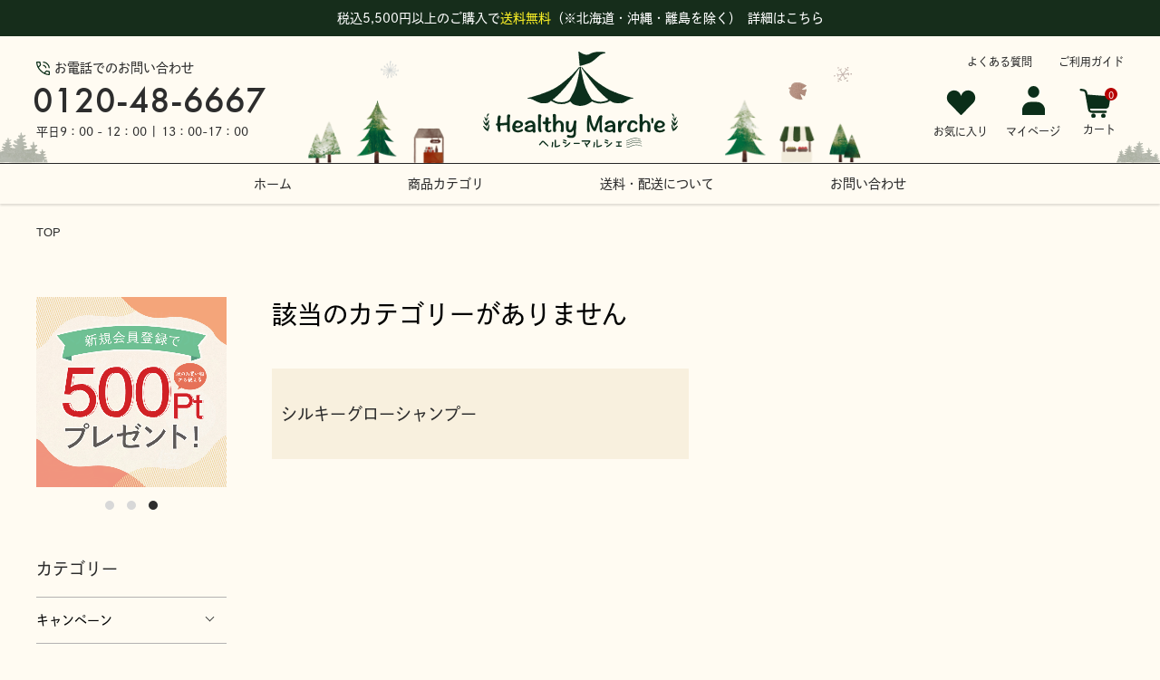

--- FILE ---
content_type: text/html; charset=EUC-JP
request_url: https://n-biken.jp/?mode=cate&csid=0&cbid=2880135
body_size: 20098
content:
<!DOCTYPE html PUBLIC "-//W3C//DTD XHTML 1.0 Transitional//EN" "http://www.w3.org/TR/xhtml1/DTD/xhtml1-transitional.dtd">
<html xmlns:og="http://ogp.me/ns#" xmlns:fb="http://www.facebook.com/2008/fbml" xmlns:mixi="http://mixi-platform.com/ns#" xmlns="http://www.w3.org/1999/xhtml" xml:lang="ja" lang="ja" dir="ltr">
<head>
<meta http-equiv="content-type" content="text/html; charset=euc-jp" />
<meta http-equiv="X-UA-Compatible" content="IE=edge,chrome=1" />
<meta name="viewport" content="width=device-width,initial-scale=1">
<title> - 【公式通販】ヘルシーマルシェ | 発芽酵素玄米炊飯器 Premium New 圧力名人 SP 正規販売店</title>
<meta name="Keywords" content=",ヘルシーマルシェ,healthymarche,玄米,酵素玄米,発芽玄米,発芽酵素玄米,圧力名人,炊飯器,美容,健康" />
<meta name="Description" content="手間なく、簡単においしい発芽酵素玄米が炊ける炊飯器 Premium New 圧力名人 SPの正規販売店のヘルシーマルシェ。初めてのお買 い物で500ポイントプレゼント!" />
<meta name="Author" content="" />
<meta name="Copyright" content="GMOペパボ" />
<meta http-equiv="content-style-type" content="text/css" />
<meta http-equiv="content-script-type" content="text/javascript" />
<link rel="stylesheet" href="https://n-biken.jp/css/framework/colormekit.css" type="text/css" />
<link rel="stylesheet" href="https://n-biken.jp/css/framework/colormekit-responsive.css" type="text/css" />
<link rel="stylesheet" href="https://img02.shop-pro.jp/PA01124/023/css/21/index.css?cmsp_timestamp=20260109112232" type="text/css" />
<link rel="stylesheet" href="https://img02.shop-pro.jp/PA01124/023/css/21/product_list.css?cmsp_timestamp=20260109112232" type="text/css" />
<script src="//statics.a8.net/a8sales/a8sales.js"></script>

<script src="//statics.a8.net/a8sales/a8crossDomain.js"></script>

<script src="//statics.a8.net/a8sales/a8sales.js"></script>

<script src="//statics.a8.net/a8sales/a8crossDomain.js"></script>

<link rel="alternate" type="application/rss+xml" title="rss" href="https://n-biken.jp/?mode=rss" />
<link rel="shortcut icon" href="https://img02.shop-pro.jp/PA01124/023/favicon.ico?cmsp_timestamp=20251209091833" />
<script type="text/javascript" src="//ajax.googleapis.com/ajax/libs/jquery/1.11.0/jquery.min.js" ></script>
<meta property="og:title" content=" - 【公式通販】ヘルシーマルシェ | 発芽酵素玄米炊飯器 Premium New 圧力名人 SP 正規販売店" />
<meta property="og:description" content="手間なく、簡単においしい発芽酵素玄米が炊ける炊飯器 Premium New 圧力名人 SPの正規販売店のヘルシーマルシェ。初めてのお買 い物で500ポイントプレゼント!" />
<meta property="og:url" content="https://n-biken.jp?mode=cate&csid=0&cbid=2880135" />
<meta property="og:site_name" content="【公式通販】ヘルシーマルシェ | 発芽酵素玄米炊飯器 Premium New 圧力名人 SP 正規販売店" />
<meta property="og:image" content=""/>
<!-- Google Tag Manager -->
<script>(function(w,d,s,l,i){w[l]=w[l]||[];w[l].push({'gtm.start':
  new Date().getTime(),event:'gtm.js'});var f=d.getElementsByTagName(s)[0],
  j=d.createElement(s),dl=l!='dataLayer'?'&l='+l:'';j.async=true;j.src=
  'https://www.googletagmanager.com/gtm.js?id='+i+dl;f.parentNode.insertBefore(j,f);
  })(window,document,'script','dataLayer','GTM-MM5L5JJ');</script>
<!-- End Google Tag Manager -->

<!-- Google広告 tag (gtag.js) -->
<script async src="https://www.googletagmanager.com/gtag/js?id=AW-345655115"></script>
<script>
  window.dataLayer = window.dataLayer || [];
  function gtag(){dataLayer.push(arguments);}
  gtag('js', new Date());

  gtag('config', 'AW-345655115');
</script>
<!-- End Google広告 tag (gtag.js) -->

<!-- Yahoo検索広告・Yahooディスプレイ広告 サイトジェネラルタグ tag (gtag.js) -->
<script async src="https://s.yimg.jp/images/listing/tool/cv/ytag.js"></script>
<script>
window.yjDataLayer = window.yjDataLayer || [];
function ytag() { yjDataLayer.push(arguments); }
ytag({"type":"ycl_cookie", "config":{"ycl_use_non_cookie_storage":true}});
</script>
<!-- End Yahoo検索広告・Yahooディスプレイ広告 サイトジェネラルタグ tag (gtag.js) -->

<!-- Microsoft Clarity tag -->
<script type="text/javascript">
    (function(c,l,a,r,i,t,y){
        c[a]=c[a]||function(){(c[a].q=c[a].q||[]).push(arguments)};
        t=l.createElement(r);t.async=1;t.src="https://www.clarity.ms/tag/"+i;
        y=l.getElementsByTagName(r)[0];y.parentNode.insertBefore(t,y);
    })(window, document, "clarity", "script", "gubjtuxjny");
</script>
<!-- End Microsoft Clarity tag -->

<!-- User Heat Tag -->
<script type="text/javascript">
(function(add, cla){window['UserHeatTag']=cla;window[cla]=window[cla]||function(){(window[cla].q=window[cla].q||[]).push(arguments)},window[cla].l=1*new Date();var ul=document.createElement('script');var tag = document.getElementsByTagName('script')[0];ul.async=1;ul.src=add;tag.parentNode.insertBefore(ul,tag);})('//uh.nakanohito.jp/uhj2/uh.js', '_uhtracker');_uhtracker({id:'uhtfzHuDwr'});
</script>
<!-- End User Heat Tag -->

<!-- a8.net -->
<script src="//statics.a8.net/a8sales/a8sales.js"></script>
<script src="//statics.a8.net/a8sales/a8crossDomain.js"></script>
<!-- End a8.net -->

<!-- javascript読み込み -->
<!-- <script src="https://ajax.googleapis.com/ajax/libs/jquery/3.3.1/jquery.min.js"></script> -->

<!-- TOPページスクロール -->
<script>
    jQuery(function() {
var appear = false;
var pagetop = $('#page_top');
$(window).scroll(function () {
if ($(this).scrollTop() > 100) {  //100pxスクロールしたら
  if (appear == false) {
    appear = true;
    pagetop.stop().animate({
      'bottom': '50px' //下から50pxの位置に
    }, 300); //0.3秒かけて現れる
  }
} else {
  if (appear) {
    appear = false;
    pagetop.stop().animate({
      'bottom': '-50px' //下から-50pxの位置に
    }, 300); //0.3秒かけて隠れる
  }
}
});
pagetop.click(function () {
$('body, html').animate({ scrollTop: 0 }, 500); //0.5秒かけてトップへ戻る
return false;
});
});
</script>

<!-- fontawesome css -->
<link rel="stylesheet" href="https://use.fontawesome.com/releases/v5.6.4/css/all.css">
<script>
  var Colorme = {"page":"product_list","shop":{"account_id":"PA01124023","title":"\u3010\u516c\u5f0f\u901a\u8ca9\u3011\u30d8\u30eb\u30b7\u30fc\u30de\u30eb\u30b7\u30a7 | \u767a\u82bd\u9175\u7d20\u7384\u7c73\u708a\u98ef\u5668 Premium New \u5727\u529b\u540d\u4eba SP \u6b63\u898f\u8ca9\u58f2\u5e97"},"basket":{"total_price":0,"items":[]},"customer":{"id":null}};

  (function() {
    function insertScriptTags() {
      var scriptTagDetails = [{"src":"https:\/\/tracking.leeep.jp\/v1\/tracking\/js","integrity":"sha384-mOWW+s5O4ztPDtG3BI7gnp87G\/1B4pDeuh4mhTgzLZ7c06wXAH\/OKoceTsnJt6cg"},{"src":"https:\/\/tracking.leeep.jp\/v1\/colorme\/js\/shop?wid=1348533965694201857","integrity":"sha384-+zWniaVCygc6WPkq+982MZ8i3ISXCFuELUlUZ+6Z\/Qto978ZUYDI9iPh2OW\/XLqH"}];
      var entry = document.getElementsByTagName('script')[0];

      scriptTagDetails.forEach(function(tagDetail) {
        var script = document.createElement('script');

        script.type = 'text/javascript';
        script.src = tagDetail.src;
        script.async = true;

        if( tagDetail.integrity ) {
          script.integrity = tagDetail.integrity;
          script.setAttribute('crossorigin', 'anonymous');
        }

        entry.parentNode.insertBefore(script, entry);
      })
    }

    window.addEventListener('load', insertScriptTags, false);
  })();
</script>

<script async src="https://www.googletagmanager.com/gtag/js?id=G-9L6B09JD3C"></script>
<script>
  window.dataLayer = window.dataLayer || [];
  function gtag(){dataLayer.push(arguments);}
  gtag('js', new Date());
  
      gtag('config', 'G-9L6B09JD3C', (function() {
      var config = {};
      if (Colorme && Colorme.customer && Colorme.customer.id != null) {
        config.user_id = Colorme.customer.id;
      }
      return config;
    })());
  
  </script></head>
<body>
<meta name="colorme-acc-payload" content="?st=1&pt=10028&ut=2880135,0&at=PA01124023&v=20260113154147&re=&cn=ef813c955796a91c93d5c1559aac513b" width="1" height="1" alt="" /><script>!function(){"use strict";Array.prototype.slice.call(document.getElementsByTagName("script")).filter((function(t){return t.src&&t.src.match(new RegExp("dist/acc-track.js$"))})).forEach((function(t){return document.body.removeChild(t)})),function t(c){var r=arguments.length>1&&void 0!==arguments[1]?arguments[1]:0;if(!(r>=c.length)){var e=document.createElement("script");e.onerror=function(){return t(c,r+1)},e.src="https://"+c[r]+"/dist/acc-track.js?rev=3",document.body.appendChild(e)}}(["acclog001.shop-pro.jp","acclog002.shop-pro.jp"])}();</script>
<noscript><iframe src="https://www.googletagmanager.com/ns.html?id=GTM-MM5L5JJ"
height="0" width="0" style="display:none;visibility:hidden"></iframe></noscript>

 
<link href="https://file001.shop-pro.jp/PA01124/023/assets/css/common.css" rel="stylesheet" type="text/css">
<link href="https://file001.shop-pro.jp/PA01124/023/assets/css/top.css" rel="stylesheet" type="text/css">
<link href="https://img.shop-pro.jp/tmpl_js/88/slick.css" rel="stylesheet" type="text/css">
<link href="https://img.shop-pro.jp/tmpl_js/88/slick-theme.css" rel="stylesheet" type="text/css">
<link href="https://img.shop-pro.jp/tmpl_js/88/magnific-popup.css" rel="stylesheet" type="text/css">

<div class="l-header is-product_list" id="js-header-scroll"> 

<div class="announce">
<a href="https://n-biken.jp/?mode=f2" class="announce_shipp">税込5,500円以上のご購入で<span class="color-secondary">送料無料</span><span class="pc">（※北海道・沖縄・離島を除く）</span> <span class="detail">詳細はこちら</span></a>
<a href="tel:0120-48-6667" class="announce_tel">お問い合わせ：0120-48-6667（電話注文も受け付けています）</a>
</div>

<div class="wrapper">

<div class="l-header-main">

<div class="l-header-main__in_pc">
<div class="Header_tel">
	<div class="tel_title">お電話でのお問い合わせ</div>
	<div class="num">0120-48-6667</div> 
	<div class="time">平日9：00 - 12：00 | 13：00-17：00</div>
</div>

<div class="Header_logo">
	<a href="./">
	<img src="https://file001.shop-pro.jp/PA01124/023/assets/img/common/logo.svg" alt="【公式通販】ヘルシーマルシェ" >
	</a>
</div>


<div class="site-information_row">
	<ul>
	<li><a href="https://n-biken.jp/?mode=f3">よくある質問</a></li>
	<li><a href="https://n-biken.jp/?mode=f2">ご利用ガイド</a></li>
	</ul>
</div>


<div class="Header_icon_Area">
	<a href="#p-favorite" class="Header_icon">
	<i><img src="https://file001.shop-pro.jp/PA01124/023/assets/img/common/icon-hart.svg"></i>
	<div class="icon-txt">お気に入り</div>
	</a>
	<a href="https://n-biken.jp/?mode=myaccount" class="Header_icon">
	<i><img src="https://file001.shop-pro.jp/PA01124/023/assets/img/common/icon-account.svg"></i>
	<div class="icon-txt">マイページ</div>
	</a>
	<div class="l-header-cart">
		<a href="https://n-biken.jp/cart/proxy/basket?shop_id=PA01124023&shop_domain=n-biken.jp" class="l-header-cart-btn">
		<img src="https://file001.shop-pro.jp/PA01124/023/assets/img/common/icon-cart.svg" alt="カートを見る" />
		<span class="l-header-cart-btn__count">
		0
		</span>
	</a>
		<a href="https://n-biken.jp/cart/proxy/basket?shop_id=PA01124023&shop_domain=n-biken.jp">
		<div class="icon-txt h-cart">カート</div>
	</a>
	</div>
</div>


<!-- <p class="spring_tree_l"><img src="https://file001.shop-pro.jp/PA01124/023/assets/img/common/spring_tree_l.svg"></p>
<p class="spring_tree_r"><img src="https://file001.shop-pro.jp/PA01124/023/assets/img/common/spring_tree_r.svg"></p>
<p class="spring_flower_l"><img src="https://file001.shop-pro.jp/PA01124/023/assets/img/common/spring_flower-l.svg"></p>
<p class="spring_flower_r"><img src="https://file001.shop-pro.jp/PA01124/023/assets/img/common/spring_flower-r.svg"></p>
<p class="spring_sakura01 anime01"><img src="https://file001.shop-pro.jp/PA01124/023/assets/img/common/spring_sakura01.svg"></p>
<p class="spring_sakura02 anime02"><img src="https://file001.shop-pro.jp/PA01124/023/assets/img/common/spring_sakura02.svg"></p>
<p class="spring_sakura03 anime03"><img src="https://file001.shop-pro.jp/PA01124/023/assets/img/common/spring_sakura03.svg"></p> -->


<!-- <p class="h-tree-l"><img src="https://file001.shop-pro.jp/PA01124/023/assets/img/common/h-tree-l.svg"></p>
<p class="h-tree-r"><img src="https://file001.shop-pro.jp/PA01124/023/assets/img/common/h-tree-r.svg"></p>
<p class="h-flower-l"><img src="https://file001.shop-pro.jp/PA01124/023/assets/img/common/h-flower-l.svg"></p>
<p class="h-flower-r"><img src="https://file001.shop-pro.jp/PA01124/023/assets/img/common/h-flower-r.svg"></p>
<p class="h-balloon01 anime01"><img src="https://file001.shop-pro.jp/PA01124/023/assets/img/common/h-balloon01.svg"></p>
<p class="h-balloon02 anime02"><img src="https://file001.shop-pro.jp/PA01124/023/assets/img/common/h-balloon02.svg"></p>
<p class="h-balloon03 anime03"><img src="https://file001.shop-pro.jp/PA01124/023/assets/img/common/h-balloon03.svg"></p> -->


<!-- <p class="autumn_tree_l"><img src="https://file001.shop-pro.jp/PA01124/023/assets/img/common/autumn_tree_l.svg"></p>
<p class="autumn_tree_r"><img src="https://file001.shop-pro.jp/PA01124/023/assets/img/common/autumn_tree_r.svg"></p>
<p class="autumn_grass_l"><img src="https://file001.shop-pro.jp/PA01124/023/assets/img/common/autumn_grass_l.svg"></p>
<p class="autumn_grass_r"><img src="https://file001.shop-pro.jp/PA01124/023/assets/img/common/autumn_grass_r.svg"></p>
<p class="autumn_maple01 anime01"><img src="https://file001.shop-pro.jp/PA01124/023/assets/img/common/autumn_maple01.svg"></p>
<p class="autumn_maple02 anime02"><img src="https://file001.shop-pro.jp/PA01124/023/assets/img/common/autumn_maple02.svg"></p>
<p class="autumn_maple03 anime03"><img src="https://file001.shop-pro.jp/PA01124/023/assets/img/common/autumn_maple03.svg"></p> -->


<p class="winter_tree_l"><img src="https://file001.shop-pro.jp/PA01124/023/assets/img/common/winter_tree_l.svg"></p>
<p class="winter_tree_r"><img src="https://file001.shop-pro.jp/PA01124/023/assets/img/common/winter_tree_r.svg"></p>
<p class="winter_grass_l"><img src="https://file001.shop-pro.jp/PA01124/023/assets/img/common/winter_grass_l.svg"></p>
<p class="winter_grass_r"><img src="https://file001.shop-pro.jp/PA01124/023/assets/img/common/winter_grass_r.svg"></p>
<p class="winter_snow01 anime01"><img src="https://file001.shop-pro.jp/PA01124/023/assets/img/common/winter_snow01.svg"></p>
<p class="winter_snow02 anime02"><img src="https://file001.shop-pro.jp/PA01124/023/assets/img/common/winter_snow02.svg"></p>
<p class="winter_snow03 anime03"><img src="https://file001.shop-pro.jp/PA01124/023/assets/img/common/winter_snow03.svg"></p>

</div>


<div class="l-header-main__in">
<div class="Header_logo_sp sp">
	<a href="./">
	<img src="https://file001.shop-pro.jp/PA01124/023/assets/img/common/logo.svg" alt="【公式通販】ヘルシーマルシェ" >
	</a>
</div>
<div class="Header_icon_sp_box">
	<a href="https://n-biken.jp/?mode=myaccount" class="Header_icon_sp">
	<i><img src="https://file001.shop-pro.jp/PA01124/023/assets/img/common/icon-account.svg"></i>
	<div class="icon-txt">マイページ</div>
	</a>
	<div class="l-sp-header-cart-btn">
		<a href="https://n-biken.jp/cart/proxy/basket?shop_id=PA01124023&shop_domain=n-biken.jp" class="l-sp-header-cart-btn__link">
		<img src="https://file001.shop-pro.jp/PA01124/023/assets/img/common/icon-cart.svg" alt="カートを見る" />
		<span class="l-sp-header-cart-btn__count">
		0
		</span>
	</a>
		<a href="https://n-biken.jp/cart/proxy/basket?shop_id=PA01124023&shop_domain=n-biken.jp">
		<div class="icon-txt h-cart">カート</div>
	</a>
	</div>
</div>
<button class="l-menu-btn js-navi-open" aria-label="メニュー">
	<span></span>
	<span></span>
</button>
<div class="sp_menu icon-txt">メニュー</div>
</div>

<div class="l-main-navi">
<div class="l-main-navi__overlay js-navi-close"></div>
<div class="l-sp-header-search">
	<form action="https://n-biken.jp/" method="GET" class="l-sp-header-search__form">
	<input type="hidden" name="mode" value="srh" />
	<div class="l-sp-header-search__input">
		<input type="text" name="keyword" placeholder="商品検索" />
	</div>
	<button class="l-sp-header-search__submit" type="submit">
		<img src="https://img.shop-pro.jp/tmpl_img/87/icon-search.svg" alt="送信" />
	</button>
	</form>
</div>

<ul id="l-sp-category">
	<p class="l-sp-category_ttl">カテゴリ一覧</p>
	<ul class="l-side-navi-list">
		<li class="l-side-navi-list__item">
		<button class="l-side-navi-list__link js-side-toggle__btn">
		キャンペーン
	</button>
				<ul class="l-side-navi-sub-list js-side-toggle__contents">
		<li class="l-side-navi-sub-list__item">
		<a href="https://n-biken.jp/?mode=cate&cbid=2960010&csid=0" class="l-side-navi-sub-list__link">
			全てのキャンペーン
		</a>
		</li>
				<li class="l-side-navi-sub-list__item">
		<a href="https://n-biken.jp/?mode=cate&cbid=2960010&csid=1" class="l-side-navi-sub-list__link">
			下取り値引きキャンペーン
		</a>
		</li>
			</ul>
			</li>
		<li class="l-side-navi-list__item">
		<button class="l-side-navi-list__link js-side-toggle__btn">
		発芽酵素玄米炊飯器
	</button>
				<ul class="l-side-navi-sub-list js-side-toggle__contents">
		<li class="l-side-navi-sub-list__item">
		<a href="https://n-biken.jp/?mode=cate&cbid=2598557&csid=0" class="l-side-navi-sub-list__link">
			全ての発芽酵素玄米炊飯器
		</a>
		</li>
				<li class="l-side-navi-sub-list__item">
		<a href="https://n-biken.jp/?mode=cate&cbid=2598557&csid=4" class="l-side-navi-sub-list__link">
			部品（ST0605Fシリーズ PremiumNew圧力名人SP）
		</a>
		</li>
						<li class="l-side-navi-sub-list__item">
		<a href="https://n-biken.jp/?mode=cate&cbid=2598557&csid=2" class="l-side-navi-sub-list__link">
			部品（FD064シリーズ PremiumNew圧力名人）
		</a>
		</li>
			</ul>
			</li>
		<li class="l-side-navi-list__item">
		<a class="l-side-navi-list__link is-link triangle" href="https://n-biken.jp/?mode=cate&cbid=2854714&csid=0">
		保温器
	</a>
			</li>
		<li class="l-side-navi-list__item">
		<button class="l-side-navi-list__link js-side-toggle__btn">
		お米
	</button>
				<ul class="l-side-navi-sub-list js-side-toggle__contents">
		<li class="l-side-navi-sub-list__item">
		<a href="https://n-biken.jp/?mode=cate&cbid=2211447&csid=0" class="l-side-navi-sub-list__link">
			全てのお米
		</a>
		</li>
				<li class="l-side-navi-sub-list__item">
		<a href="https://n-biken.jp/?mode=cate&cbid=2211447&csid=2" class="l-side-navi-sub-list__link">
			紅の華(農薬不使用玄米)
		</a>
		</li>
						<li class="l-side-navi-sub-list__item">
		<a href="https://n-biken.jp/?mode=cate&cbid=2211447&csid=1" class="l-side-navi-sub-list__link">
			コシヒカリ(特別栽培米)
		</a>
		</li>
						<li class="l-side-navi-sub-list__item">
		<a href="https://n-biken.jp/?mode=cate&cbid=2211447&csid=4" class="l-side-navi-sub-list__link">
			つや姫(特別栽培米)
		</a>
		</li>
			</ul>
			</li>
		<li class="l-side-navi-list__item">
		<button class="l-side-navi-list__link js-side-toggle__btn">
		雑穀・塩
	</button>
				<ul class="l-side-navi-sub-list js-side-toggle__contents">
		<li class="l-side-navi-sub-list__item">
		<a href="https://n-biken.jp/?mode=cate&cbid=2952886&csid=0" class="l-side-navi-sub-list__link">
			全ての雑穀・塩
		</a>
		</li>
				<li class="l-side-navi-sub-list__item">
		<a href="https://n-biken.jp/?mode=cate&cbid=2952886&csid=1" class="l-side-navi-sub-list__link">
			酵素ブレンド雑穀
		</a>
		</li>
						<li class="l-side-navi-sub-list__item">
		<a href="https://n-biken.jp/?mode=cate&cbid=2952886&csid=2" class="l-side-navi-sub-list__link">
			クリスマス島の海の塩
		</a>
		</li>
			</ul>
			</li>
		<li class="l-side-navi-list__item">
		<a class="l-side-navi-list__link is-link triangle" href="https://n-biken.jp/?mode=cate&cbid=2952887&csid=0">
		ケイ素
	</a>
			</li>
		<li class="l-side-navi-list__item">
		<a class="l-side-navi-list__link is-link triangle" href="https://n-biken.jp/?mode=cate&cbid=2211443&csid=0">
		洗顔石鹸
	</a>
			</li>
		<li class="l-side-navi-list__item">
		<a class="l-side-navi-list__link is-link triangle" href="https://n-biken.jp/?mode=cate&cbid=2754097&csid=0">
		ハイホーム（掃除用品）
	</a>
			</li>
	</ul>
</ul>


<div class="l-sp-header-pickup">
	<p class="l-sp-header-pickup-ttl">当店イチオシ商品</p>
	<a href="https://n-biken.jp/?pid=173334260"><img src="https://file001.shop-pro.jp/PA01124/023/assets/img/common/sp_menu_pickup.jpg" alt="PremiumNew圧力名人SP"></a>
	<h3>PremiumNew圧力名人SP</h3>
	<p class="l-sp-header-pickup-txt">発芽酵素玄米をご自宅で簡単に作れる発芽酵素玄米炊飯器。47品のオリジナルレシピ本付き。</p>
</div>

<!-- <ul class="l-main-navi-list">
		<li class="l-main-navi-list__item">
	<button class="l-main-navi-list__link js-toggle-btn">
		カテゴリー
	</button>
	<div class="l-dropdown-menu js-toggle-contents">
		<div class="u-container">
		<ul class="l-dropdown-menu-list">
						<li class="l-dropdown-menu-list__item">
			<a class="l-dropdown-menu-list__link" href="https://n-biken.jp/?mode=cate&cbid=2960010&csid=0">キャンペーン</a>
			</li>
						<li class="l-dropdown-menu-list__item">
			<a class="l-dropdown-menu-list__link" href="https://n-biken.jp/?mode=cate&cbid=2598557&csid=0">発芽酵素玄米炊飯器</a>
			</li>
						<li class="l-dropdown-menu-list__item">
			<a class="l-dropdown-menu-list__link" href="https://n-biken.jp/?mode=cate&cbid=2854714&csid=0">保温器</a>
			</li>
						<li class="l-dropdown-menu-list__item">
			<a class="l-dropdown-menu-list__link" href="https://n-biken.jp/?mode=cate&cbid=2211447&csid=0">お米</a>
			</li>
						<li class="l-dropdown-menu-list__item">
			<a class="l-dropdown-menu-list__link" href="https://n-biken.jp/?mode=cate&cbid=2952886&csid=0">雑穀・塩</a>
			</li>
						<li class="l-dropdown-menu-list__item">
			<a class="l-dropdown-menu-list__link" href="https://n-biken.jp/?mode=cate&cbid=2952887&csid=0">ケイ素</a>
			</li>
						<li class="l-dropdown-menu-list__item">
			<a class="l-dropdown-menu-list__link" href="https://n-biken.jp/?mode=cate&cbid=2211443&csid=0">洗顔石鹸</a>
			</li>
						<li class="l-dropdown-menu-list__item">
			<a class="l-dropdown-menu-list__link" href="https://n-biken.jp/?mode=cate&cbid=2754097&csid=0">ハイホーム（掃除用品）</a>
			</li>
					</ul>
		</div>
	</div>
	</li>
	</ul> -->



<div class="l-sp-header-recipe">
	<a href="https://n-biken.jp/?tid=15&mode=f9"><img src="https://file001.shop-pro.jp/PA01124/023/assets/img/common/sp_menu_recipe.png" alt="炊飯器を使った簡単レシピを紹介"></a>
</div>


<div class="l-sp-header-faq-guide">
	<div><a href="https://n-biken.jp/?mode=f3"><img src="https://file001.shop-pro.jp/PA01124/023/assets/img/common/sp_menu_faq.png" alt="よくあるご質問"></a></div>
	<div><a href="https://n-biken.jp/?mode=f2"><img src="https://file001.shop-pro.jp/PA01124/023/assets/img/common/sp_menu_guide.png" alt="ご利用ガイド"></a></div>
</div>


<div class="l-sp-header-member">
	<a href="https://n-biken.jp/?mode=f1"><img src="https://file001.shop-pro.jp/PA01124/023/assets/img/common/sp_menu_500point.png" alt="会員登録後初めてのお買い物で500ポイントプレゼント！"></a>
</div>

<div class="l-sp-header-help">
	<div class="l-sp-header-help-box">
	<h3 class="l-sp-header-help__ttl">
		アカウント
	</h3>
	<ul class="l-sp-header-help-list">
		<li class="l-sp-header-help-list__item">
		<a class="l-sp-header-help-list__link" href="https://n-biken.jp/?mode=myaccount">マイアカウント</a>
		</li>
								<li class="l-sp-header-help-list__item">
		<a class="l-sp-header-help-list__link" href="https://n-biken.jp/customer/signup/new">新規会員登録</a>
		</li>
				<li class="l-sp-header-help-list__item">
		<a class="l-sp-header-help-list__link" href="https://n-biken.jp/?mode=login&shop_back_url=https%3A%2F%2Fn-biken.jp%2F">ログイン</a>
		</li>
						<li class="l-sp-header-help-list__item">
		<a class="l-sp-header-help-list__link" href="https://n-biken.jp/cart/proxy/basket?shop_id=PA01124023&shop_domain=n-biken.jp"></a>
		</li>
	</ul>
	</div>
	<div class="l-sp-header-help-box">
	<h3 class="l-sp-header-help__ttl">
		ショッピングガイド
	</h3>
	<ul class="l-sp-header-help-list">
		<li class="l-sp-header-help-list__item">
		<a class="l-sp-header-help-list__link" href="https://n-biken.jp/?mode=f2#guide_shipping">配送・送料について</a>
		</li>
		<li class="l-sp-header-help-list__item">
		<a class="l-sp-header-help-list__link" href="https://n-biken.jp/?mode=f2#guide_return">返品について</a>
		</li>
		<li class="l-sp-header-help-list__item">
		<a class="l-sp-header-help-list__link" href="https://n-biken.jp/?mode=f2#guide_fee">お支払い方法について</a>
		</li>
		<li class="l-sp-header-help-list__item">
		<a class="l-sp-header-help-list__link" href="https://n-biken.jp/?mode=sk#info">特定商取引法に基づく表記</a>
		</li>
		<li class="l-sp-header-help-list__item">
		<a class="l-sp-header-help-list__link" href="https://n-biken.jp/?mode=privacy">プライバシーポリシー</a>
		</li>
		<li class="l-sp-header-help-list__item">
		<a class="l-sp-header-help-list__link" href="https://nihon-biken.shop-pro.jp/customer/inquiries/new">お問い合わせ</a>
		</li>
	</ul>
	</div>
	
	<ul class="l-sp-header-sns-list">
		<li class="l-sp-header-sns-list__item">
		<a href="https://instagram.com/healthy_marche" target="_blank">
		<img src="https://file001.shop-pro.jp/PA01124/023/assets/img/common/icon_Instagram_gray.svg" alt="Instagram">
		</a>
	</li>
		<li class="l-sp-header-sns-list__item">
		<a href="https://www.tiktok.com/@healthymarche" target="_blank">
		<img src="https://file001.shop-pro.jp/PA01124/023/assets/img/common/icon_tiktok_gray.svg" alt="tiktok">
		</a>
	</li>
	<li class="l-sp-header-sns-list__item">
		<a href="https://page.line.me/944pziyf" target="_blank">
		<img src="https://file001.shop-pro.jp/PA01124/023/assets/img/common/icon_line_gray.svg" alt="line">
		</a>
	</li>
			<!-- 	<li class="l-sp-header-sns-list__item">
		<a href="https://youtube.com/channel/UClDVxCos7cRIzppBvF07tgA" target="_blank">
		<i class="icon-lg-b icon-video" aria-label="Youtube"></i>
		</a>
	</li>
	 -->
	</ul>
	
</div>

</div>

<div class="l-sp-main-navi__overlay"></div>

</div>

</div>

<ul class="global-navigation">
<li><a href="./" class="global-navigation-li">ホーム</a></li>
<li class="global-navigation-mega">
<a href="/" class="global-navigation-li">商品カテゴリ</a>
<ul class="child_menu">
<li><a href="https://n-biken.jp/?mode=cate&cbid=2598557&csid=0"><img src="https://file001.shop-pro.jp/PA01124/023/assets/img/common/gnavi_suihanki.jpg" alt="発芽酵素玄米炊飯器"><p>発芽酵素玄米炊飯器</p></a></li>
<li><a href="https://n-biken.jp/?mode=cate&cbid=2854714&csid=0"><img src="https://file001.shop-pro.jp/PA01124/023/assets/img/common/gnavi_honki.jpg" alt="酵素玄米保温器"><p>酵素玄米保温器</p></a></li>
<li><a href="https://n-biken.jp/?mode=cate&csid=0&cbid=2211447"><img src="https://file001.shop-pro.jp/PA01124/023/assets/img/common/gnavi_okome.jpg" alt="お米"><p>お米</p></a></li>
<li><a href="https://n-biken.jp/?mode=cate&csid=0&cbid=2952886"><img src="https://file001.shop-pro.jp/PA01124/023/assets/img/common/gnavi_zakkoku.jpg" alt="雑穀・塩"><p>雑穀・塩</p></a></li>
<li><a href="https://n-biken.jp/?mode=cate&csid=0&cbid=2952887"><img src="https://file001.shop-pro.jp/PA01124/023/assets/img/common/gnavi_keiso.jpg" alt="ケイ素"><p>ケイ素</p></a></li>



<li><a href="https://n-biken.jp/?mode=cate&cbid=2211443&csid=0"><img src="https://file001.shop-pro.jp/PA01124/023/assets/img/common/gnavi_soap.jpg" alt="洗顔石けん"><p>洗顔石けん</p></a></li>
<li><a href="https://n-biken.jp/?mode=cate&csid=0&cbid=2754097"><img src="https://file001.shop-pro.jp/PA01124/023/assets/img/common/gnavi_hihome.jpg" alt="ハイホーム（掃除用品）"><p>ハイホーム（掃除用品）</p></a></li>
</ul>
</li>
<li><a href="https://n-biken.jp/?mode=f2#guide_shipping" class="global-navigation-li">送料・配送について</a></li>

<li><a href="https://nihon-biken.shop-pro.jp/secure/?mode=inq&shop_back_url=https%3A%2F%2Fn-biken.jp%2F&shop_id=PA01124023&tid=11" class="global-navigation-li">お問い合わせ</a></li>
</ul>


</div>

<div class="spbnr-slider">
<div><a href="https://n-biken.jp/?tid=21&mode=f5"><img src="https://file001.shop-pro.jp/PA01124/023/assets/img/news/241220_infobnr_sp.jpg" alt="年末年始休業のお知らせ" class="sp"></a></div>
<div><a href="https://n-biken.jp/?pid=173334260"><img src="https://file001.shop-pro.jp/PA01124/023/assets/img/common/spbnr_pnamsp.jpg" alt="PremiumNew圧力名人SPで使える2,000円オフクーポン" class="sp"></a></div>


<div><a href="https://n-biken.jp/?tid=11&mode=f1"><img src="https://file001.shop-pro.jp/PA01124/023/assets/img/common/spbnr_500point.jpg" alt="新規会員登録で500ポイントプレゼント" class="sp"></a></div>
<div><img src="https://file001.shop-pro.jp/PA01124/023/assets/img/common/spbnr_pointup.jpg" alt="毎月10日はヘルシーマルシェの日。全商品ポイント2倍。" class="sp"></div>
</div>


<div class="l-main is-product_list">
<div class="c-breadcrumbs u-container">
<ul class="c-breadcrumbs-list">
<li class="c-breadcrumbs-list__item">
<a class="c-breadcrumbs-list__link" href="./">TOP</a>
</li>
</ul>
</div>

<div class="l-contents-wrap u-container">
<div class="l-contents-main">
<div class="p-category">
  <h2 class="p-category__ttl">     該当のカテゴリーがありません
     </h2>
   
   
   
   
   
   
  
   
    <h3 class="u-visually-hidden"> カテゴリー一覧 </h3>
  <ul class="p-category-list u-opa">
        <li class="p-category-list__item"> <a class="p-category-list__link js-matchHeight" href="?mode=cate&cbid=2880135&csid=1">       <div class="p-category-list__name"> シルキーグローシャンプー </div>
      </a> </li>
      </ul>
   
   
   
   
   
  
       
   
   
   
   
   
   </div></div>

<div class="l-contents-side">
<div class="l-side-slider u-opa js-side-slider">


<!-- <div class="l-side-slider__item">
	<a class="l-side-slider__link" href="https://n-biken.jp/?pid=173334260">
		<img src="https://file001.shop-pro.jp/PA01124/023/assets/img/common/sidebnr03.jpg" alt="20,000円以上のお買い物で使える1,000円オフクーポン">
	</a>
</div> -->
<div class="l-side-slider__item">
	<a class="l-side-slider__link" href="https://n-biken.jp/?pid=173334260">
	<img src="https://file001.shop-pro.jp/PA01124/023/assets/img/common/sidebnr02.jpg" alt="PremiumNew圧力名人SPで使える2,000円オフクーポン">
	</a>
</div>

<div class="l-side-slider__item">
	<a class="l-side-slider__link" href="https://n-biken.jp/?tid=11&mode=f1">
	<img src="https://file001.shop-pro.jp/PA01124/023/assets/img/common/sidebnr01.jpg" alt="新規会員登録で500ポイントプレゼント">
	</a>
</div>
<div class="l-side-slider__item">
	<a class="l-side-slider__link">
	<img src="https://file001.shop-pro.jp/PA01124/023/assets/img/common/sidebnr04.jpg" alt="毎月10日はヘルシーマルシェの日。全商品ポイント2倍。">
	</a>
</div>
</div>


<div class="l-side-navi">
<h3 class="l-side-navi__ttl">
	カテゴリー
</h3>
<ul class="l-side-navi-list">
		<li class="l-side-navi-list__item">
		<button class="l-side-navi-list__link js-side-toggle__btn">
		キャンペーン
	</button>
				<ul class="l-side-navi-sub-list js-side-toggle__contents">
		<li class="l-side-navi-sub-list__item">
		<a href="https://n-biken.jp/?mode=cate&cbid=2960010&csid=0" class="l-side-navi-sub-list__link">
			全てのキャンペーン
		</a>
		</li>
				<li class="l-side-navi-sub-list__item">
		<a href="https://n-biken.jp/?mode=cate&cbid=2960010&csid=1" class="l-side-navi-sub-list__link">
			下取り値引きキャンペーン
		</a>
		</li>
			</ul>
			</li>
		<li class="l-side-navi-list__item">
		<button class="l-side-navi-list__link js-side-toggle__btn">
		発芽酵素玄米炊飯器
	</button>
				<ul class="l-side-navi-sub-list js-side-toggle__contents">
		<li class="l-side-navi-sub-list__item">
		<a href="https://n-biken.jp/?mode=cate&cbid=2598557&csid=0" class="l-side-navi-sub-list__link">
			全ての発芽酵素玄米炊飯器
		</a>
		</li>
				<li class="l-side-navi-sub-list__item">
		<a href="https://n-biken.jp/?mode=cate&cbid=2598557&csid=4" class="l-side-navi-sub-list__link">
			部品（ST0605Fシリーズ PremiumNew圧力名人SP）
		</a>
		</li>
						<li class="l-side-navi-sub-list__item">
		<a href="https://n-biken.jp/?mode=cate&cbid=2598557&csid=2" class="l-side-navi-sub-list__link">
			部品（FD064シリーズ PremiumNew圧力名人）
		</a>
		</li>
			</ul>
			</li>
		<li class="l-side-navi-list__item">
		<a class="l-side-navi-list__link is-link" href="https://n-biken.jp/?mode=cate&cbid=2854714&csid=0">
		保温器
	</a>
			</li>
		<li class="l-side-navi-list__item">
		<button class="l-side-navi-list__link js-side-toggle__btn">
		お米
	</button>
				<ul class="l-side-navi-sub-list js-side-toggle__contents">
		<li class="l-side-navi-sub-list__item">
		<a href="https://n-biken.jp/?mode=cate&cbid=2211447&csid=0" class="l-side-navi-sub-list__link">
			全てのお米
		</a>
		</li>
				<li class="l-side-navi-sub-list__item">
		<a href="https://n-biken.jp/?mode=cate&cbid=2211447&csid=2" class="l-side-navi-sub-list__link">
			紅の華(農薬不使用玄米)
		</a>
		</li>
						<li class="l-side-navi-sub-list__item">
		<a href="https://n-biken.jp/?mode=cate&cbid=2211447&csid=1" class="l-side-navi-sub-list__link">
			コシヒカリ(特別栽培米)
		</a>
		</li>
						<li class="l-side-navi-sub-list__item">
		<a href="https://n-biken.jp/?mode=cate&cbid=2211447&csid=4" class="l-side-navi-sub-list__link">
			つや姫(特別栽培米)
		</a>
		</li>
			</ul>
			</li>
		<li class="l-side-navi-list__item">
		<button class="l-side-navi-list__link js-side-toggle__btn">
		雑穀・塩
	</button>
				<ul class="l-side-navi-sub-list js-side-toggle__contents">
		<li class="l-side-navi-sub-list__item">
		<a href="https://n-biken.jp/?mode=cate&cbid=2952886&csid=0" class="l-side-navi-sub-list__link">
			全ての雑穀・塩
		</a>
		</li>
				<li class="l-side-navi-sub-list__item">
		<a href="https://n-biken.jp/?mode=cate&cbid=2952886&csid=1" class="l-side-navi-sub-list__link">
			酵素ブレンド雑穀
		</a>
		</li>
						<li class="l-side-navi-sub-list__item">
		<a href="https://n-biken.jp/?mode=cate&cbid=2952886&csid=2" class="l-side-navi-sub-list__link">
			クリスマス島の海の塩
		</a>
		</li>
			</ul>
			</li>
		<li class="l-side-navi-list__item">
		<a class="l-side-navi-list__link is-link" href="https://n-biken.jp/?mode=cate&cbid=2952887&csid=0">
		ケイ素
	</a>
			</li>
		<li class="l-side-navi-list__item">
		<a class="l-side-navi-list__link is-link" href="https://n-biken.jp/?mode=cate&cbid=2211443&csid=0">
		洗顔石鹸
	</a>
			</li>
		<li class="l-side-navi-list__item">
		<a class="l-side-navi-list__link is-link" href="https://n-biken.jp/?mode=cate&cbid=2754097&csid=0">
		ハイホーム（掃除用品）
	</a>
			</li>
	</ul>
</div>





<div class="l-side-navi">
<h3 class="l-side-navi__ttl">
	コンテンツ
</h3>
<ul class="l-side-contents-list">
		<li class="l-side-contents-list__item">
	<a href="https://n-biken.jp/?mode=f5" class="l-side-contents-list__link is-link">
		年末年始休業のお知らせ
	</a>
	</li>
		<li class="l-side-contents-list__item">
	<a href="https://n-biken.jp/?mode=f7" class="l-side-contents-list__link is-link">
		発芽酵素玄米はダイエットに効果的！？
	</a>
	</li>
		<li class="l-side-contents-list__item">
	<a href="https://n-biken.jp/?mode=f8" class="l-side-contents-list__link is-link">
		発芽酵素玄米でキレイになれる！？
	</a>
	</li>
		<li class="l-side-contents-list__item">
	<a href="https://n-biken.jp/?mode=f9" class="l-side-contents-list__link is-link">
		PremiumNew圧力名人SPを使った炊飯器レシピを紹介
	</a>
	</li>
		<li class="l-side-contents-list__item">
	<a href="https://n-biken.jp/?mode=f17" class="l-side-contents-list__link is-link">
		発芽酵素玄米を使った ダイエットレシピ3選を紹介！
	</a>
	</li>
		<li class="l-side-contents-list__item">
	<a href="https://n-biken.jp/?mode=f18" class="l-side-contents-list__link is-link">
		自宅で簡単！発芽酵素玄米の作り方 さらに時短で炊ける炊飯器も紹介！
	</a>
	</li>
		<li class="l-side-contents-list__item">
	<a href="https://n-biken.jp/?mode=f21" class="l-side-contents-list__link is-link">
		PremiumNew圧力名人SPの お手入れ方法を紹介！
	</a>
	</li>
	</ul>
</div>



<ul class="l-side-bottom-bnr u-opa">
<li class="l-side-bottom-bnr__item">
	<a href="https://n-biken.jp/secure/?mode=mailmaga&shop_id=PA01124023&tid=11">
	<img src="https://file001.shop-pro.jp/PA01124/023/assets/img/common/merumagabnr.jpg" alt="メルマガ登録バナー">
	</a>
</li>
<li class="l-side-bottom-bnr__item">
	<a href="https://n-biken.jp/?mode=f4">
	<img src="https://file001.shop-pro.jp/PA01124/023/assets/img/common/birthdaybnr.jpg" alt="お誕生日クーポン始めました！">
	</a>
</li>
<!-- <li class="l-side-bottom-bnr__item">
	<a href="#">
	<img src="https://img.shop-pro.jp/tmpl_img/88/side-bottom-03.jpg" alt="三枚目のバナーの代替テキスト">
	</a>
</li> -->
</ul>




<h3 class="l-side-navi__ttl calendar">
営業日カレンダー
</h3>
<div class="side_section side_section_cal">
<div class="side_cal">
	<table class="tbl_calendar">
    <caption>2026年1月</caption>
    <tr>
        <th class="sun">日</th>
        <th>月</th>
        <th>火</th>
        <th>水</th>
        <th>木</th>
        <th>金</th>
        <th class="sat">土</th>
    </tr>
    <tr>
<td></td>
<td></td>
<td></td>
<td></td>
<td class="thu holiday" style="background-color: #162d1b; color: #ffffff;">1</td>
<td class="fri" style="background-color: #162d1b; color: #ffffff;">2</td>
<td class="sat" style="background-color: #162d1b; color: #ffffff;">3</td>
</tr>
<tr>
<td class="sun" style="background-color: #162d1b; color: #ffffff;">4</td>
<td class="mon">5</td>
<td class="tue">6</td>
<td class="wed">7</td>
<td class="thu">8</td>
<td class="fri">9</td>
<td class="sat" style="background-color: #162d1b; color: #ffffff;">10</td>
</tr>
<tr>
<td class="sun" style="background-color: #162d1b; color: #ffffff;">11</td>
<td class="mon holiday" style="background-color: #162d1b; color: #ffffff;">12</td>
<td class="tue">13</td>
<td class="wed">14</td>
<td class="thu">15</td>
<td class="fri">16</td>
<td class="sat" style="background-color: #162d1b; color: #ffffff;">17</td>
</tr>
<tr>
<td class="sun" style="background-color: #162d1b; color: #ffffff;">18</td>
<td class="mon">19</td>
<td class="tue">20</td>
<td class="wed">21</td>
<td class="thu">22</td>
<td class="fri">23</td>
<td class="sat" style="background-color: #162d1b; color: #ffffff;">24</td>
</tr>
<tr>
<td class="sun" style="background-color: #162d1b; color: #ffffff;">25</td>
<td class="mon">26</td>
<td class="tue">27</td>
<td class="wed">28</td>
<td class="thu">29</td>
<td class="fri">30</td>
<td class="sat" style="background-color: #162d1b; color: #ffffff;">31</td>
</tr>
</table>
</div>
</div>
<div class="side_cal_holiday">
<p>■：休業日</p>
</div>


</div>

</div>
</div>



<div class="l-bottom" id="p-favorite">




<!-- <div class="p-calendar">
<div class="u-container">
<h2 class="u-visually-hidden">
カレンダー
</h2>
<div class="side_section side_section_cal">
<div class="side_cal">
	<table class="tbl_calendar">
    <caption>2026年1月</caption>
    <tr>
        <th class="sun">日</th>
        <th>月</th>
        <th>火</th>
        <th>水</th>
        <th>木</th>
        <th>金</th>
        <th class="sat">土</th>
    </tr>
    <tr>
<td></td>
<td></td>
<td></td>
<td></td>
<td class="thu holiday" style="background-color: #162d1b; color: #ffffff;">1</td>
<td class="fri" style="background-color: #162d1b; color: #ffffff;">2</td>
<td class="sat" style="background-color: #162d1b; color: #ffffff;">3</td>
</tr>
<tr>
<td class="sun" style="background-color: #162d1b; color: #ffffff;">4</td>
<td class="mon">5</td>
<td class="tue">6</td>
<td class="wed">7</td>
<td class="thu">8</td>
<td class="fri">9</td>
<td class="sat" style="background-color: #162d1b; color: #ffffff;">10</td>
</tr>
<tr>
<td class="sun" style="background-color: #162d1b; color: #ffffff;">11</td>
<td class="mon holiday" style="background-color: #162d1b; color: #ffffff;">12</td>
<td class="tue">13</td>
<td class="wed">14</td>
<td class="thu">15</td>
<td class="fri">16</td>
<td class="sat" style="background-color: #162d1b; color: #ffffff;">17</td>
</tr>
<tr>
<td class="sun" style="background-color: #162d1b; color: #ffffff;">18</td>
<td class="mon">19</td>
<td class="tue">20</td>
<td class="wed">21</td>
<td class="thu">22</td>
<td class="fri">23</td>
<td class="sat" style="background-color: #162d1b; color: #ffffff;">24</td>
</tr>
<tr>
<td class="sun" style="background-color: #162d1b; color: #ffffff;">25</td>
<td class="mon">26</td>
<td class="tue">27</td>
<td class="wed">28</td>
<td class="thu">29</td>
<td class="fri">30</td>
<td class="sat" style="background-color: #162d1b; color: #ffffff;">31</td>
</tr>
</table>
</div>
</div>
</div>
</div>
 -->





<div class="p-shopguide">
<div class="u-container">
<h2 class="c-ttl-main is-s">
ショッピングガイド
</h2>
<div class="p-shopguide-wrap">
<div class="p-shopguide-column">
	<div class="p-shopguide-box js-matchHeight">
	<h3 class="p-shopguide-box__ttl">
		配送・送料について
	</h3>
	<dl class="p-shopguide-txt">
				<dt class="p-shopguide__ttl">
		ヤマト運輸
		</dt>
		<dd class="p-shopguide__body">
				税込5,500円以上お買い上げで送料無料となります。<br />
<br />
※送料についてはショッピングインフォメーションをご覧ください。
		</dd>
			</dl>
	</div>
</div>

<div class="p-shopguide-column">
	<div class="p-shopguide-box js-matchHeight">
	<h3 class="p-shopguide-box__ttl">
		返品について
	</h3>
	<dl class="p-shopguide-txt">
				<dt class="p-shopguide__ttl">
		不良品
		</dt>
		<dd class="p-shopguide__body">
		「不良品・当社の商品の間違え」の場合は当社が負担いたします。配送途中の破損などの事故がございましたら、弊社までご連絡下さい。送料・手数料ともに弊社負担で早急に新品をご送付致します。 
		</dd>
						<dt class="p-shopguide__ttl">
		返品期限
		</dt>
		<dd class="p-shopguide__body">
		返品・交換をご希望される場合には、商品到着後7日以内に電話またはメールにて弊社までご連絡下さい。
商品到着後8日以降の返品・交換には、応じかねる場合がありますのでご注意下さい。
		</dd>
						<dt class="p-shopguide__ttl">
		返品送料
		</dt>
		<dd class="p-shopguide__body">
		初期不良、発送商品間違いの場合、当店着払いにて対応いたします。<br>ご自分の都合での返品の場合は、お客様の送料負担となります。
		</dd>
			</dl>
	</div>
</div>

<div class="p-shopguide-column">
	<div class="p-shopguide-box js-matchHeight">
	<h3 class="p-shopguide-box__ttl">
		お支払いについて
	</h3>
	<dl class="p-shopguide-txt">
				<dt class="p-shopguide__ttl">
		Amazon Pay
		</dt>
		<dd class="p-shopguide__body">
						Amazonのアカウントに登録された配送先や支払い方法を利用して決済できます。
		</dd>
				<dt class="p-shopguide__ttl">
		PayPay
		</dt>
		<dd class="p-shopguide__body">
						PayPay残高でのお支払いとなり、クレジットカード情報の入力や別途払い込み手続きを行うことなく、いつでもどこでも、スムーズにお買い物できます。
		</dd>
				<dt class="p-shopguide__ttl">
		クレジットカード決済
		</dt>
		<dd class="p-shopguide__body">
						<div class="p-footer-guide__image">
			<img class='payment_img' src='https://img.shop-pro.jp/common/card2.gif'><img class='payment_img' src='https://img.shop-pro.jp/common/card18.gif'><img class='payment_img' src='https://img.shop-pro.jp/common/card0.gif'><img class='payment_img' src='https://img.shop-pro.jp/common/card9.gif'>
		</div>
				
		</dd>
				<dt class="p-shopguide__ttl">
		商品代引
		</dt>
		<dd class="p-shopguide__body">
						代引き手数料：330円（税込）<br />
5,500円（税込）以上お買い上げの場合は手数料を無料とさせていただきます。<br />
※お支払いは現金のみとなります。
		</dd>
				<dt class="p-shopguide__ttl">
		銀行振込
		</dt>
		<dd class="p-shopguide__body">
						[ お振込先口座 ]<br />
山形銀行 米沢支店<br />
普通 3114279 カ）ヘルシーマルシェ<br />
<br />
振込手数料はお客様でご負担ください。
		</dd>
			</dl>
	</div>
</div>
</div>
</div>
</div>

</div>



<div class="l-footer" id="footer">

<p id="page-top"><a href="#">Page Top</a></p> 

<div class="u-container">
<div class="l-footer-main">

<div class="l-footer-shopinfo">
<div class="l-footer-shopinfo__logo">
	<a href="./">
	
	<img src="https://file001.shop-pro.jp/PA01124/023/assets/img/common/logo_footer.svg" alt="ヘルシーマルシェ">
	</a>
</div>
<ul class="l-footer-sns-list u-opa">
		<li class="l-footer-sns-list__item">
	<a href="https://instagram.com/healthy_marche" target="_blank">
		<img src="https://file001.shop-pro.jp/PA01124/023/assets/img/common/icon_Instagram.svg" alt="Instagram">
	</a>
	</li>
		<li class="l-footer-sns-list__item">
	<a href="https://www.tiktok.com/@healthymarche" target="_blank">
		<img src="https://file001.shop-pro.jp/PA01124/023/assets/img/common/icon_tiktok.svg" alt="tiktok">
	</a>
	</li>
	<li class="l-footer-sns-list__item">
	<a href="https://page.line.me/944pziyf" target="_blank">
		<img src="https://file001.shop-pro.jp/PA01124/023/assets/img/common/icon_line.svg" alt="line">
	</a>
	</li>
			<!-- 	<li class="l-footer-sns-list__item">
	<a href="https://youtube.com/channel/UClDVxCos7cRIzppBvF07tgA" target="_blank">
		<i class="icon-lg-b icon-video" aria-label="Youtube"></i>
	</a>
	</li>
	 -->
</ul>
<!-- <div class="l-footer-qr">
	<img src="https://img02.shop-pro.jp/PA01124/023/qrcode.jpg?cmsp_timestamp=20251209091833" class="p-global-footer__qr-code u-visible--tablet" />
</div>
 -->
</div>


<div class="l-footer-navi">
<p class="l-footer-top-link"><a href="/">ヘルシーマルシェ | 発芽酵素玄米炊飯器 TOP</a></p>
<ul class="l-footer-navi-list">
	<li class="l-footer-navi-list__item">
	<a class="l-footer-navi-list__link" href="https://n-biken.jp/?mode=f2#guide_shipping">配送・送料について</a>
	</li>
	<li class="l-footer-navi-list__item">
	<a class="l-footer-navi-list__link" href="https://n-biken.jp/?mode=f2#guide_return">返品について</a>
	</li>
	<li class="l-footer-navi-list__item">
	<a class="l-footer-navi-list__link" href="https://n-biken.jp/?mode=f2#guide_fee">支払い方法について</a>
	</li>
	<li class="l-footer-navi-list__item">
	<a class="l-footer-navi-list__link" href="https://n-biken.jp/?mode=sk#info">特定商取引法に基づく表記</a>
	</li>
	<li class="l-footer-navi-list__item">
	<a class="l-footer-navi-list__link" href="https://n-biken.jp/?mode=privacy">プライバシーポリシー</a>
	</li>
</ul>
<ul class="l-footer-navi-list">
			<li class="l-footer-navi-list__item">
	<a class="l-footer-navi-list__link" href="https://nihon-biken.shop-pro.jp/customer/newsletter/subscriptions/new">メルマガ登録・解除</a>
	</li>
	<li class="l-footer-navi-list__item">
	<a class="l-footer-navi-list__link" href="https://n-biken.jp/?mode=f3">よくあるご質問</a>
	</li>
	<li class="l-footer-navi-list__item">
	<a class="l-footer-navi-list__link" href="https://n-biken.jp/?mode=f2">ご利用ガイド</a>
	</li>
		<!-- <li class="l-footer-navi-list__item">
	<span class="l-footer-navi-list__link">
		<a href="https://n-biken.jp/?mode=rss">RSS</a> / <a href="https://n-biken.jp/?mode=atom">ATOM</a>
	</span>
	</li> -->
</ul>
<ul class="l-footer-navi-list">
	<li class="l-footer-navi-list__item">
	<a class="l-footer-navi-list__link" href="https://n-biken.jp/?mode=myaccount">マイアカウント</a>
	</li>
				<li class="l-footer-navi-list__item">
	<a class="l-footer-navi-list__link" href="https://n-biken.jp/customer/signup/new">新規会員登録</a>
	</li>
		<li class="l-footer-navi-list__item">
	<a class="l-footer-navi-list__link" href="https://n-biken.jp/?mode=login&shop_back_url=https%3A%2F%2Fn-biken.jp%2F">ログイン</a>
	</li>
			<li class="l-footer-navi-list__item">
	<a class="l-footer-navi-list__link" href="https://n-biken.jp/cart/proxy/basket?shop_id=PA01124023&shop_domain=n-biken.jp"></a>
	</li>
	<li class="l-footer-navi-list__item">
	<a class="l-footer-navi-list__link" href="https://nihon-biken.shop-pro.jp/customer/inquiries/new">お問い合わせ</a>
	</li>
</ul>

<div class="l-footer-other">
	<div class="l-copyright">
	<div class="l-copyright__txt">
		&#169;2004-2024 Healthy Marche All rights reserved.
	</div>
	<!-- <div class="l-copyright__logo">
		<a href="https://shop-pro.jp" target="_blank">Powered by<img src="https://img.shop-pro.jp/tmpl_img/84/powered.png" alt="カラーミーショップ"></a>
	</div> -->
	</div>
</div>

</div>
</div>

</div>
</div>

<!-- <div class="side_bnr">
<a href="https://n-biken.jp/?mode=cate&csid=0&cbid=2910390">
<img src="https://file001.shop-pro.jp/PA01124/023/assets/img/common/flow_motherday_bnr.jpg" alt="母の日ギフト特集"></a>
</div> -->

<script src="https://file001.shop-pro.jp/PA01124/023/assets/js/imgChange.js"></script>
<script src="https://file001.shop-pro.jp/PA01124/023/assets/js/pagetop.js"></script>

<script src="https://img.shop-pro.jp/tmpl_js/88/jquery.matchHeight-min.js"></script>
<script src="https://img.shop-pro.jp/tmpl_js/88/jquery.magnific-popup.min.js"></script>
<script src="https://img.shop-pro.jp/tmpl_js/88/what-input.js"></script>
<script src="https://img.shop-pro.jp/tmpl_js/88/scroll-animation.js"></script>
<script src="https://img.shop-pro.jp/tmpl_js/88/slick.min.js"></script>
<script type="text/javascript">
$(document).on('ready', function() {
$(".js-favorite-slider").slick({
autoplay: false,
autoplaySpeed: 3000,
arrows: true,
dots: false,
infinite: true,
slidesToShow: 4,
slidesToScroll: 1,
responsive: [
{
breakpoint: 1030,
settings: {
	slidesToShow: 3,
	slidesToScroll: 1,
}
},
{
breakpoint: 768,
settings: {
	slidesToShow: 2,
	slidesToScroll: 1,
}
}
]
});
$(".js-side-slider").slick({
autoplay: true,
autoplaySpeed: 3000,
fade: true,
speed: 1500,
arrows: false,
dots: true,
infinite: true,
slidesToShow: 1,
slidesToScroll: 1,
responsive: [
{
breakpoint: 1024,
settings: {
	fade: false,
	slidesToShow: 2,
	slidesToScroll: 1,
}
},
{
breakpoint: 768,
settings: {
	slidesToShow: 1,
	slidesToScroll: 1,
}
}
]
});
$(".spbnr-slider").slick({
autoplay: true,
autoplaySpeed: 3000,
speed: 1500,
arrows: false,
dots: false,
infinite: true,
slidesToShow: 1,
slidesToScroll: 1,
responsive: [
{
breakpoint: 1024,
settings: {
	fade: false,
	slidesToShow: 2,
	slidesToScroll: 1,
}
},
{
breakpoint: 768,
settings: {
	slidesToShow: 1,
	slidesToScroll: 1,
}
}
]
});
});
</script>

<script type="text/javascript">
function smoothScroll(selector){
jQuery("body,html").animate({
scrollTop:jQuery(selector).offset().top
},800,"swing");
}

function lerp(x,y,a){
return x+(y-x)*a;
}
function isPC(){
return (jQuery(window).width() > 767);
}
function easeOut(t,p){
return 1-Math.pow((1-t),p);
}
function clamp01(n){
return Math.min(Math.max(n,0),1);
}
function randomDelta(n,p){
return n - (n*p*0.5) + (n*Math.random()*p);
}



//トグルボタン
$(window).on('load resize',function() {
if(isPC()){
$(".js-toggle-contents").fadeOut("fast");
$(".js-toggle-btn").removeClass("is-on");
$(".l-main-navi__overlay").fadeOut("fast");
}
toggleBtn();
});
function toggleBtn() {
$(".js-toggle-btn").off("click");
$(".js-toggle-btn").on("click",function() {
if(isPC()){
if ($(this).hasClass("is-on")) {
	$(this).removeClass("is-on");
	$(this).next(".js-toggle-contents").fadeOut("fast");
	$(".l-main-navi__overlay").fadeOut("fast");
} else {
	$(".js-toggle-btn").removeClass("is-on");
	$(".js-toggle-btn").next().fadeOut("fast");
	$(this).addClass("is-on");
	$(this).next(".js-toggle-contents").fadeIn("fast");
	$(".l-main-navi__overlay").fadeOut("fast");
	$(".l-main-navi__overlay").fadeIn("fast");
}
} else {
$(this).toggleClass("is-on");
$(this).next(".js-toggle-contents").slideToggle("fast");
}
});
}

$(".l-main-navi__overlay").on("click",function() {
$(this).fadeOut();
$(".js-toggle-btn").removeClass("is-on");
$(".js-toggle-contents").fadeOut("fast");
$(".js-search-contents").removeClass("is-on");
});



//検索ボタン
$(document).ready(function() {
$(".js-search-btn").on('click',function() {
$(".js-toggle-contents").fadeOut();
$(".js-toggle-btn").removeClass("is-on");
$(".js-navi-open").removeClass("is-on");
$(".js-search-contents").addClass("is-on");
$(".l-header-search__overlay").fadeIn("fast");
$('.l-header-search__input input[type="text"]').focus();
$(".l-main-navi__overlay").fadeOut("fast");
});
$(".l-header-search__overlay").on('click',function() {
$(".l-header-search__overlay").fadeOut("fast");
$(".js-search-contents").removeClass("is-on");
});
});



//SP hamburger
$(document).ready(function() {
$(".js-navi-open").on('click',function() {
$(".l-header-search__contents").removeClass("is-on");
$(".l-header-search__btn").removeClass("is-on");
$(".l-header").toggleClass("is-open");
$(".l-main-navi").toggleClass("is-open");
$(".l-menu-btn").toggleClass("is-on");
$(".l-sp-main-navi__overlay").toggleClass("is-on");
});
});

//サイドカテゴリー
$(document).ready(function() {
$(".js-side-toggle__btn").on('click',function() {
$(this).toggleClass("is-open")
$(this).next(".js-side-toggle__contents").slideToggle("400");
});
});

//スクロールヘッダー
$(document).ready(function() {
$(window).on("load scroll", function() {
var value = $(this).scrollTop();
if ( value > 0) {
$(".l-header").addClass("is-fixed");
} else {
$(".l-header").removeClass("is-fixed");
}
});
});

const header = document.getElementById("js-header-scroll");
const hH = header.clientHeight;
const winH = window.innerHeight;
const docH = document.documentElement.scrollHeight;
const windBtm = docH - winH;

let pos = 0;
let lastPos = 0;

const onScroll = function () {
if (pos > hH && pos > lastPos) {
header.classList.add("is-unpinned");
$(".js-toggle-btn").removeClass("is-on");
$(".js-toggle-btn").next().fadeOut();
$(".js-toggle-contents").fadeOut();
$(".js-search-contents").removeClass("is-on");
$(".l-header-search__overlay").fadeOut();
$(".l-main-navi__overlay").fadeOut();
$(".js-navi-open").removeClass("is-on");
$(".l-main-navi").removeClass("is-open");
$(".l-sp-main-navi__overlay").removeClass("is-on");
}
if (pos < hH || pos < lastPos || windBtm <= pos) {
header.classList.remove("is-unpinned");
}
lastPos = pos;
};

window.addEventListener("scroll", function () {
pos = window.scrollY;
onScroll();
});


// スクロール終了時に発火
var timeoutId ;

window.addEventListener("scroll", function() {
// スクロールを停止してxxx 秒後に終了とする
clearTimeout( timeoutId ) ;
timeoutId = setTimeout(function() {
$(".l-header").removeClass("is-unpinned");
}, 3000);
});

// 商品一覧のソートを切り替える
(function () {
$('.js-sort-switch').on('change', function () {
location.href = $(this).val();
});
}());

$(document).ready(function() {
$(".js-matchHeight").matchHeight();
});
</script>



<script>
(function(d) {
var config = {
kitId: 'wuu5wgu',
scriptTimeout: 3000,
async: true
},
h=d.documentElement,t=setTimeout(function(){h.className=h.className.replace(/\bwf-loading\b/g,"")+" wf-inactive";},config.scriptTimeout),tk=d.createElement("script"),f=false,s=d.getElementsByTagName("script")[0],a;h.className+=" wf-loading";tk.src='https://use.typekit.net/'+config.kitId+'.js';tk.async=true;tk.onload=tk.onreadystatechange=function(){a=this.readyState;if(f||a&&a!="complete"&&a!="loaded")return;f=true;clearTimeout(t);try{Typekit.load(config)}catch(e){}};s.parentNode.insertBefore(tk,s)
})(document);
</script>



<!-- <script async src="https://s.yimg.jp/images/listing/tool/cv/ytag.js"></script>
<script>
window.yjDataLayer = window.yjDataLayer || [];
function ytag() { yjDataLayer.push(arguments); }
ytag({
  "type":"yjad_retargeting",
  "config":{
    "yahoo_retargeting_id": "ZZ1CXXFTPY",
    "yahoo_retargeting_label": "",
    "yahoo_retargeting_page_type": "",
    "yahoo_retargeting_items":[
      {item_id: '', category_id: '', price: '', quantity: ''}
    ]
  }
});
</script> -->



<script type="text/javascript" src="https://uploads.mattrz-cx.com/uploads/client/tag/9637/index.js"></script>



<svg xmlns="http://www.w3.org/2000/svg" style="display:none"><symbol id="angle-double-left" viewBox="0 0 1792 1792"><path d="M1011 1376q0 13-10 23l-50 50q-10 10-23 10t-23-10L439 983q-10-10-10-23t10-23l466-466q10-10 23-10t23 10l50 50q10 10 10 23t-10 23L608 960l393 393q10 10 10 23zm384 0q0 13-10 23l-50 50q-10 10-23 10t-23-10L823 983q-10-10-10-23t10-23l466-466q10-10 23-10t23 10l50 50q10 10 10 23t-10 23L992 960l393 393q10 10 10 23z"/></symbol><symbol id="angle-double-right" viewBox="0 0 1792 1792"><path d="M979 960q0 13-10 23l-466 466q-10 10-23 10t-23-10l-50-50q-10-10-10-23t10-23l393-393-393-393q-10-10-10-23t10-23l50-50q10-10 23-10t23 10l466 466q10 10 10 23zm384 0q0 13-10 23l-466 466q-10 10-23 10t-23-10l-50-50q-10-10-10-23t10-23l393-393-393-393q-10-10-10-23t10-23l50-50q10-10 23-10t23 10l466 466q10 10 10 23z"/></symbol><symbol id="angle-down" viewBox="0 0 1792 1792"><path d="M1395 736q0 13-10 23l-466 466q-10 10-23 10t-23-10L407 759q-10-10-10-23t10-23l50-50q10-10 23-10t23 10l393 393 393-393q10-10 23-10t23 10l50 50q10 10 10 23z"/></symbol><symbol id="angle-left" viewBox="0 0 1792 1792"><path d="M1203 544q0 13-10 23L800 960l393 393q10 10 10 23t-10 23l-50 50q-10 10-23 10t-23-10L631 983q-10-10-10-23t10-23l466-466q10-10 23-10t23 10l50 50q10 10 10 23z"/></symbol><symbol id="angle-right" viewBox="0 0 1792 1792"><path d="M1171 960q0 13-10 23l-466 466q-10 10-23 10t-23-10l-50-50q-10-10-10-23t10-23l393-393-393-393q-10-10-10-23t10-23l50-50q10-10 23-10t23 10l466 466q10 10 10 23z"/></symbol><symbol id="angle-up" viewBox="0 0 1792 1792"><path d="M1395 1184q0 13-10 23l-50 50q-10 10-23 10t-23-10L896 864l-393 393q-10 10-23 10t-23-10l-50-50q-10-10-10-23t10-23l466-466q10-10 23-10t23 10l466 466q10 10 10 23z"/></symbol><symbol id="bars" viewBox="0 0 1792 1792"><path d="M1664 1344v128q0 26-19 45t-45 19H192q-26 0-45-19t-19-45v-128q0-26 19-45t45-19h1408q26 0 45 19t19 45zm0-512v128q0 26-19 45t-45 19H192q-26 0-45-19t-19-45V832q0-26 19-45t45-19h1408q26 0 45 19t19 45zm0-512v128q0 26-19 45t-45 19H192q-26 0-45-19t-19-45V320q0-26 19-45t45-19h1408q26 0 45 19t19 45z"/></symbol><symbol id="close" viewBox="0 0 1792 1792"><path d="M1490 1322q0 40-28 68l-136 136q-28 28-68 28t-68-28l-294-294-294 294q-28 28-68 28t-68-28l-136-136q-28-28-28-68t28-68l294-294-294-294q-28-28-28-68t28-68l136-136q28-28 68-28t68 28l294 294 294-294q28-28 68-28t68 28l136 136q28 28 28 68t-28 68l-294 294 294 294q28 28 28 68z"/></symbol><symbol id="envelope-o" viewBox="0 0 1792 1792"><path d="M1664 1504V736q-32 36-69 66-268 206-426 338-51 43-83 67t-86.5 48.5T897 1280h-2q-48 0-102.5-24.5T706 1207t-83-67q-158-132-426-338-37-30-69-66v768q0 13 9.5 22.5t22.5 9.5h1472q13 0 22.5-9.5t9.5-22.5zm0-1051v-24.5l-.5-13-3-12.5-5.5-9-9-7.5-14-2.5H160q-13 0-22.5 9.5T128 416q0 168 147 284 193 152 401 317 6 5 35 29.5t46 37.5 44.5 31.5T852 1143t43 9h2q20 0 43-9t50.5-27.5 44.5-31.5 46-37.5 35-29.5q208-165 401-317 54-43 100.5-115.5T1664 453zm128-37v1088q0 66-47 113t-113 47H160q-66 0-113-47T0 1504V416q0-66 47-113t113-47h1472q66 0 113 47t47 113z"/></symbol><symbol id="facebook" viewBox="0 0 1792 1792"><path d="M1343 12v264h-157q-86 0-116 36t-30 108v189h293l-39 296h-254v759H734V905H479V609h255V391q0-186 104-288.5T1115 0q147 0 228 12z"/></symbol><symbol id="google-plus" viewBox="0 0 1792 1792"><path d="M1181 913q0 208-87 370.5t-248 254-369 91.5q-149 0-285-58t-234-156-156-234-58-285 58-285 156-234 234-156 285-58q286 0 491 192L769 546Q652 433 477 433q-123 0-227.5 62T84 663.5 23 896t61 232.5T249.5 1297t227.5 62q83 0 152.5-23t114.5-57.5 78.5-78.5 49-83 21.5-74H477V791h692q12 63 12 122zm867-122v210h-209v209h-210v-209h-209V791h209V582h210v209h209z"/></symbol><symbol id="heart" viewBox="0 0 1792 1792"><path d="M896 1664q-26 0-44-18l-624-602q-10-8-27.5-26T145 952.5 77 855 23.5 734 0 596q0-220 127-344t351-124q62 0 126.5 21.5t120 58T820 276t76 68q36-36 76-68t95.5-68.5 120-58T1314 128q224 0 351 124t127 344q0 221-229 450l-623 600q-18 18-44 18z"/></symbol><symbol id="home" viewBox="0 0 1792 1792"><path d="M1472 992v480q0 26-19 45t-45 19h-384v-384H768v384H384q-26 0-45-19t-19-45V992q0-1 .5-3t.5-3l575-474 575 474q1 2 1 6zm223-69l-62 74q-8 9-21 11h-3q-13 0-21-7L896 424l-692 577q-12 8-24 7-13-2-21-11l-62-74q-8-10-7-23.5t11-21.5l719-599q32-26 76-26t76 26l244 204V288q0-14 9-23t23-9h192q14 0 23 9t9 23v408l219 182q10 8 11 21.5t-7 23.5z"/></symbol><symbol id="info-circle" viewBox="0 0 1792 1792"><path d="M1152 1376v-160q0-14-9-23t-23-9h-96V672q0-14-9-23t-23-9H672q-14 0-23 9t-9 23v160q0 14 9 23t23 9h96v320h-96q-14 0-23 9t-9 23v160q0 14 9 23t23 9h448q14 0 23-9t9-23zm-128-896V320q0-14-9-23t-23-9H800q-14 0-23 9t-9 23v160q0 14 9 23t23 9h192q14 0 23-9t9-23zm640 416q0 209-103 385.5T1281.5 1561 896 1664t-385.5-103T231 1281.5 128 896t103-385.5T510.5 231 896 128t385.5 103T1561 510.5 1664 896z"/></symbol><symbol id="instagram" viewBox="0 0 1792 1792"><path d="M1490 1426V778h-135q20 63 20 131 0 126-64 232.5T1137 1310t-240 62q-197 0-337-135.5T420 909q0-68 20-131H299v648q0 26 17.5 43.5T360 1487h1069q25 0 43-17.5t18-43.5zm-284-533q0-124-90.5-211.5T897 594q-127 0-217.5 87.5T589 893t90.5 211.5T897 1192q128 0 218.5-87.5T1206 893zm284-360V368q0-28-20-48.5t-49-20.5h-174q-29 0-49 20.5t-20 48.5v165q0 29 20 49t49 20h174q29 0 49-20t20-49zm174-208v1142q0 81-58 139t-139 58H325q-81 0-139-58t-58-139V325q0-81 58-139t139-58h1142q81 0 139 58t58 139z"/></symbol><symbol id="pencil" viewBox="0 0 1792 1792"><path d="M491 1536l91-91-235-235-91 91v107h128v128h107zm523-928q0-22-22-22-10 0-17 7l-542 542q-7 7-7 17 0 22 22 22 10 0 17-7l542-542q7-7 7-17zm-54-192l416 416-832 832H128v-416zm683 96q0 53-37 90l-166 166-416-416 166-165q36-38 90-38 53 0 91 38l235 234q37 39 37 91z"/></symbol><symbol id="pinterest-p" viewBox="0 0 1792 1792"><path d="M256 597q0-108 37.5-203.5T397 227t152-123 185-78T936 0q158 0 294 66.5T1451 260t85 287q0 96-19 188t-60 177-100 149.5-145 103-189 38.5q-68 0-135-32t-96-88q-10 39-28 112.5t-23.5 95-20.5 71-26 71-32 62.5-46 77.5-62 86.5l-14 5-9-10q-15-157-15-188 0-92 21.5-206.5T604 972t52-203q-32-65-32-169 0-83 52-156t132-73q61 0 95 40.5T937 514q0 66-44 191t-44 187q0 63 45 104.5t109 41.5q55 0 102-25t78.5-68 56-95 38-110.5 20-111 6.5-99.5q0-173-109.5-269.5T909 163q-200 0-334 129.5T441 621q0 44 12.5 85t27 65 27 45.5T520 847q0 28-15 73t-37 45q-2 0-17-3-51-15-90.5-56t-61-94.5-32.5-108T256 597z"/></symbol><symbol id="search" viewBox="0 0 1792 1792"><path d="M1216 832q0-185-131.5-316.5T768 384 451.5 515.5 320 832t131.5 316.5T768 1280t316.5-131.5T1216 832zm512 832q0 52-38 90t-90 38q-54 0-90-38l-343-342q-179 124-399 124-143 0-273.5-55.5t-225-150-150-225T64 832t55.5-273.5 150-225 225-150T768 128t273.5 55.5 225 150 150 225T1472 832q0 220-124 399l343 343q37 37 37 90z"/></symbol><symbol id="shopping-cart" viewBox="0 0 1792 1792"><path d="M704 1536q0 52-38 90t-90 38-90-38-38-90 38-90 90-38 90 38 38 90zm896 0q0 52-38 90t-90 38-90-38-38-90 38-90 90-38 90 38 38 90zm128-1088v512q0 24-16.5 42.5T1671 1024L627 1146q13 60 13 70 0 16-24 64h920q26 0 45 19t19 45-19 45-45 19H512q-26 0-45-19t-19-45q0-11 8-31.5t16-36 21.5-40T509 1207L332 384H128q-26 0-45-19t-19-45 19-45 45-19h256q16 0 28.5 6.5T432 278t13 24.5 8 26 5.5 29.5 4.5 26h1201q26 0 45 19t19 45z"/></symbol><symbol id="sign-in" viewBox="0 0 1792 1792"><path d="M1312 896q0 26-19 45l-544 544q-19 19-45 19t-45-19-19-45v-288H192q-26 0-45-19t-19-45V704q0-26 19-45t45-19h448V352q0-26 19-45t45-19 45 19l544 544q19 19 19 45zm352-352v704q0 119-84.5 203.5T1376 1536h-320q-13 0-22.5-9.5t-9.5-22.5q0-4-1-20t-.5-26.5 3-23.5 10-19.5 20.5-6.5h320q66 0 113-47t47-113V544q0-66-47-113t-113-47h-312l-11.5-1-11.5-3-8-5.5-7-9-2-13.5q0-4-1-20t-.5-26.5 3-23.5 10-19.5 20.5-6.5h320q119 0 203.5 84.5T1664 544z"/></symbol><symbol id="sign-out" viewBox="0 0 1792 1792"><path d="M704 1440q0 4 1 20t.5 26.5-3 23.5-10 19.5-20.5 6.5H352q-119 0-203.5-84.5T64 1248V544q0-119 84.5-203.5T352 256h320q13 0 22.5 9.5T704 288q0 4 1 20t.5 26.5-3 23.5-10 19.5T672 384H352q-66 0-113 47t-47 113v704q0 66 47 113t113 47h312l11.5 1 11.5 3 8 5.5 7 9 2 13.5zm928-544q0 26-19 45l-544 544q-19 19-45 19t-45-19-19-45v-288H512q-26 0-45-19t-19-45V704q0-26 19-45t45-19h448V352q0-26 19-45t45-19 45 19l544 544q19 19 19 45z"/></symbol><symbol id="star" viewBox="0 0 1792 1792"><path d="M1728 647q0 22-26 48l-363 354 86 500q1 7 1 20 0 21-10.5 35.5T1385 1619q-19 0-40-12l-449-236-449 236q-22 12-40 12-21 0-31.5-14.5T365 1569q0-6 2-20l86-500L89 695q-25-27-25-48 0-37 56-46l502-73L847 73q19-41 49-41t49 41l225 455 502 73q56 9 56 46z"/></symbol><symbol id="twitter" viewBox="0 0 1792 1792"><path d="M1684 408q-67 98-162 167 1 14 1 42 0 130-38 259.5T1369.5 1125 1185 1335.5t-258 146-323 54.5q-271 0-496-145 35 4 78 4 225 0 401-138-105-2-188-64.5T285 1033q33 5 61 5 43 0 85-11-112-23-185.5-111.5T172 710v-4q68 38 146 41-66-44-105-115t-39-154q0-88 44-163 121 149 294.5 238.5T884 653q-8-38-8-74 0-134 94.5-228.5T1199 256q140 0 236 102 109-21 205-78-37 115-142 178 93-10 186-50z"/></symbol><symbol id="user-plus" viewBox="0 0 1792 1792"><path d="M576 896c-106 0-196.5-37.5-271.5-112.5S192 618 192 512s37.5-196.5 112.5-271.5S470 128 576 128s196.5 37.5 271.5 112.5S960 406 960 512s-37.5 196.5-112.5 271.5S682 896 576 896zM1536 1024h352c8.7 0 16.2 3.2 22.5 9.5s9.5 13.8 9.5 22.5v192c0 8.7-3.2 16.2-9.5 22.5s-13.8 9.5-22.5 9.5h-352v352c0 8.7-3.2 16.2-9.5 22.5s-13.8 9.5-22.5 9.5h-192c-8.7 0-16.2-3.2-22.5-9.5s-9.5-13.8-9.5-22.5v-352H928c-8.7 0-16.2-3.2-22.5-9.5s-9.5-13.8-9.5-22.5v-192c0-8.7 3.2-16.2 9.5-22.5s13.8-9.5 22.5-9.5h352V672c0-8.7 3.2-16.2 9.5-22.5s13.8-9.5 22.5-9.5h192c8.7 0 16.2 3.2 22.5 9.5s9.5 13.8 9.5 22.5v352z"/><path d="M800 1248c0 34.7 12.7 64.7 38 90s55.3 38 90 38h256v238c-45.3 33.3-102.3 50-171 50H139c-80.7 0-145.3-23-194-69s-73-109.3-73-190c0-35.3 1.2-69.8 3.5-103.5s7-70 14-109 15.8-75.2 26.5-108.5 25-65.8 43-97.5 38.7-58.7 62-81 51.8-40.2 85.5-53.5 70.8-20 111.5-20c12.7 0 25.7 5.7 39 17 52.7 40.7 104.2 71.2 154.5 91.5S516.7 971 576 971s114.2-10.2 164.5-30.5S842.3 889.7 895




849c13.3-11.3 26.3-17 39-17 88 0 160.3 32 217 96H928c-34.7 0-64.7 12.7-90 38s-38 55.3-38 90v192z"/></symbol><symbol id="user" viewBox="0 0 1792 1792"><path d="M1600 1405c0 80-24.3 143.2-73 189.5s-113.3 69.5-194 69.5H459c-80.7 0-145.3-23.2-194-69.5S192 1485 192 1405c0-35.3 1.2-69.8 3.5-103.5s7-70 14-109 15.8-75.2 26.5-108.5 25-65.8 43-97.5 38.7-58.7 62-81 51.8-40.2 85.5-53.5 70.8-20 111.5-20c6 0 20 7.2 42 21.5s46.8 30.3 74.5 48 63.7 33.7 108 48S851.3 971 896 971s89.2-7.2 133.5-21.5 80.3-30.3 108-48 52.5-33.7 74.5-48 36-21.5 42-21.5c40.7 0 77.8 6.7 111.5 20s62.2 31.2 85.5 53.5 44 49.3 62 81 32.3 64.2 43 97.5 19.5 69.5 26.5 108.5 11.7 75.3 14 109 3.5 68.2 3.5 103.5z"/><path d="M1280 512c0 106-37.5 196.5-112.5 271.5S1002 896 896 896s-196.5-37.5-271.5-112.5S512 618 512 512s37.5-196.5 112.5-271.5S790 128 896 128s196.5 37.5 271.5 112.5S1280 406 1280 512z"/></symbol><symbol id="youtube" viewBox="0 0 576 512"><path d="M549.655 124.083c-6.281-23.65-24.787-42.276-48.284-48.597C458.781 64 288 64 288 64S117.22 64 74.629 75.486c-23.497 6.322-42.003 24.947-48.284 48.597-11.412 42.867-11.412 132.305-11.412 132.305s0 89.438 11.412 132.305c6.281 23.65 24.787 41.5 48.284 47.821C117.22 448 288 448 288 448s170.78 0 213.371-11.486c23.497-6.321 42.003-24.171 48.284-47.821 11.412-42.867 11.412-132.305 11.412-132.305s0-89.438-11.412-132.305zm-317.51 213.508V175.185l142.739 81.205-142.739 81.201z"></path></symbol></svg>
<script type="text/javascript" src="https://n-biken.jp/js/cart.js" ></script>
<script type="text/javascript" src="https://n-biken.jp/js/async_cart_in.js" ></script>
<script type="text/javascript" src="https://n-biken.jp/js/product_stock.js" ></script>
<script type="text/javascript" src="https://n-biken.jp/js/js.cookie.js" ></script>
<script type="text/javascript" src="https://n-biken.jp/js/favorite_button.js" ></script>
<script>
//form
function a8shopFormCookie(writeValue){
    var docCookies = {
      getItem: function (sKey) {
        if (!sKey || !this.hasItem(sKey)) { return null; }
        return unescape(document.cookie.replace(new RegExp("(?:^|.*;\\s*)" + escape(sKey).replace(/[\-\.\+\*]/g, "\\$&") + "\\s*\\=\\s*((?:[^;](?!;))*[^;]?).*"), "$1"));
      },
      setItem: function (sKey, sValue, vEnd, sPath, sDomain, bSecure) {
        if (!sKey || /^(?:expires|max\-age|path|domain|secure)$/i.test(sKey)) { return; }
        var sExpires = "";
        if (vEnd) {
          switch (vEnd.constructor) {
            case Number:
              sExpires = vEnd === Infinity ? "; expires=Tue, 19 Jan 2038 03:14:07 GMT" : "; max-age=" + vEnd;
              break;
            case String:
              sExpires = "; expires=" + vEnd;
              break;
            case Date:
              sExpires = "; expires=" + vEnd.toGMTString();
              break;
          }
        }
        document.cookie = escape(sKey) + "=" + escape(sValue) + sExpires + (sDomain ? "; domain=" + sDomain : "") + (sPath ? "; path=" + sPath : "") + (bSecure ? "; secure" : "");
      },
      removeItem: function (sKey, sPath) {
        if (!sKey || !this.hasItem(sKey)) { return; }
        document.cookie = escape(sKey) + "=; expires=Thu, 01 Jan 1970 00:00:00 GMT" + (sPath ? "; path=" + sPath : "");
      },
      hasItem: function (sKey) {
        return (new RegExp("(?:^|;\\s*)" + escape(sKey).replace(/[\-\.\+\*]/g, "\\$&") + "\\s*\\=")).test(document.cookie);
      },
      keys: /* optional method: you can safely remove it! */ function () {
        var aKeys = document.cookie.replace(/((?:^|\s*;)[^\=]+)(?=;|$)|^\s*|\s*(?:\=[^;]*)?(?:\1|$)/g, "").split(/\s*(?:\=[^;]*)?;\s*/);
        for (var nIdx = 0; nIdx < aKeys.length; nIdx++) { aKeys[nIdx] = unescape(aKeys[nIdx]); }
        return aKeys;
      }
    };//cookie
    if(writeValue){
    //値を渡されてたら書き込み
        var d = new Date;
        d.setDate(d.getDate() + 90);
        var a8TargetDmAr = location.hostname.split(".");
        var a8domainVal = "";
        for( var hi = a8TargetDmAr.length; hi > 0; hi--){
            if(a8domainVal === ""){
            a8domainVal = a8TargetDmAr[hi-1];
            }else{
                a8domainVal = a8TargetDmAr[hi-1] + a8domainVal;
            }
            if(hi > 1){
                a8domainVal = '.' + a8domainVal;
            }
            docCookies.setItem("_a8_exCookie",writeValue,d,"/", a8domainVal);
            if(docCookies.getItem("_a8_exCookie") == writeValue){
                return true;
                break;
            }else{}
        }
    }else{
    //渡されてなかったら読み込み
        return docCookies.getItem("_a8_exCookie");
    }
}//a8shopFormCookie()

//paramGet
function getParams(){
   var a8_url = document.location.href;
   if(a8_url.match(/#/)){a8_url = RegExp.leftContext;}
   if(a8_url.match(/\?/)){var a8_params = RegExp.rightContext;}else{return new Array();}
   var a8_tmp = a8_params.split('&');
   var a8_param = new Array();
   var a8_tmp2, a8_key, a8_val;
   for(var i = 0; i < a8_tmp.length; i++){
       a8_tmp2 = new Array();
       a8_key = '';
       a8_val = '';
       a8_tmp2 = a8_tmp[i].split('=');
       a8_key = a8_tmp2[0];
       a8_val = a8_tmp2[1];
       a8_param[a8_key] = a8_val;
   }
   return a8_param;
};



var a8_param_result = false;
var a8_affParam = getParams();
var a8_forms = document.forms;

if(a8_affParam["a8"]){
    a8_param_result = a8_affParam["a8"];
    a8shopFormCookie(a8_param_result);//cookieSet(_a8_exCookie=[a8])
}else{
    if(a8shopFormCookie()){
        a8_param_result = a8shopFormCookie();//cookieGet(_a8_exCookie)
    }else{
    }
}

if(a8_param_result){
   for(var i = 0; i < a8_forms.length; i++){
    if(a8_forms[i]){
        if(!a8_forms[i].action.match(/\(|\)|\;/)){
        if(!a8_forms[i].action.match(/a8=/)){
            if(a8_forms[i].action.match(/\?/)){
                a8_forms[i].action = a8_forms[i].action.replace("?","?"+"a8="+a8_param_result+"&");
            }else{
                if(a8_forms[i].action.match(/#/)){
                    a8_forms[i].action = a8_forms[i].action.replace("#","?a8="+a8_param_result+"#");
                }else{
                    a8_forms[i].action = a8_forms[i].action + "?"+"a8="+a8_param_result;
                }//anker
            }//separate
        }else{}
		}else{}
    }else{}
	}//endfor 
}//a8_param_result
</script>
<script>
//form
function a8shopFormCookie(writeValue){
    var docCookies = {
      getItem: function (sKey) {
        if (!sKey || !this.hasItem(sKey)) { return null; }
        return unescape(document.cookie.replace(new RegExp("(?:^|.*;\\s*)" + escape(sKey).replace(/[\-\.\+\*]/g, "\\$&") + "\\s*\\=\\s*((?:[^;](?!;))*[^;]?).*"), "$1"));
      },
      setItem: function (sKey, sValue, vEnd, sPath, sDomain, bSecure) {
        if (!sKey || /^(?:expires|max\-age|path|domain|secure)$/i.test(sKey)) { return; }
        var sExpires = "";
        if (vEnd) {
          switch (vEnd.constructor) {
            case Number:
              sExpires = vEnd === Infinity ? "; expires=Tue, 19 Jan 2038 03:14:07 GMT" : "; max-age=" + vEnd;
              break;
            case String:
              sExpires = "; expires=" + vEnd;
              break;
            case Date:
              sExpires = "; expires=" + vEnd.toGMTString();
              break;
          }
        }
        document.cookie = escape(sKey) + "=" + escape(sValue) + sExpires + (sDomain ? "; domain=" + sDomain : "") + (sPath ? "; path=" + sPath : "") + (bSecure ? "; secure" : "");
      },
      removeItem: function (sKey, sPath) {
        if (!sKey || !this.hasItem(sKey)) { return; }
        document.cookie = escape(sKey) + "=; expires=Thu, 01 Jan 1970 00:00:00 GMT" + (sPath ? "; path=" + sPath : "");
      },
      hasItem: function (sKey) {
        return (new RegExp("(?:^|;\\s*)" + escape(sKey).replace(/[\-\.\+\*]/g, "\\$&") + "\\s*\\=")).test(document.cookie);
      },
      keys: /* optional method: you can safely remove it! */ function () {
        var aKeys = document.cookie.replace(/((?:^|\s*;)[^\=]+)(?=;|$)|^\s*|\s*(?:\=[^;]*)?(?:\1|$)/g, "").split(/\s*(?:\=[^;]*)?;\s*/);
        for (var nIdx = 0; nIdx < aKeys.length; nIdx++) { aKeys[nIdx] = unescape(aKeys[nIdx]); }
        return aKeys;
      }
    };//cookie
    if(writeValue){
    //値を渡されてたら書き込み
        var d = new Date;
        d.setDate(d.getDate() + 90);
        var a8TargetDmAr = location.hostname.split(".");
        var a8domainVal = "";
        for( var hi = a8TargetDmAr.length; hi > 0; hi--){
            if(a8domainVal === ""){
            a8domainVal = a8TargetDmAr[hi-1];
            }else{
                a8domainVal = a8TargetDmAr[hi-1] + a8domainVal;
            }
            if(hi > 1){
                a8domainVal = '.' + a8domainVal;
            }
            docCookies.setItem("_a8_exCookie",writeValue,d,"/", a8domainVal);
            if(docCookies.getItem("_a8_exCookie") == writeValue){
                return true;
                break;
            }else{}
        }
    }else{
    //渡されてなかったら読み込み
        return docCookies.getItem("_a8_exCookie");
    }
}//a8shopFormCookie()

//paramGet
function getParams(){
   var a8_url = document.location.href;
   if(a8_url.match(/#/)){a8_url = RegExp.leftContext;}
   if(a8_url.match(/\?/)){var a8_params = RegExp.rightContext;}else{return new Array();}
   var a8_tmp = a8_params.split('&');
   var a8_param = new Array();
   var a8_tmp2, a8_key, a8_val;
   for(var i = 0; i < a8_tmp.length; i++){
       a8_tmp2 = new Array();
       a8_key = '';
       a8_val = '';
       a8_tmp2 = a8_tmp[i].split('=');
       a8_key = a8_tmp2[0];
       a8_val = a8_tmp2[1];
       a8_param[a8_key] = a8_val;
   }
   return a8_param;
};



var a8_param_result = false;
var a8_affParam = getParams();
var a8_forms = document.forms;

if(a8_affParam["a8"]){
    a8_param_result = a8_affParam["a8"];
    a8shopFormCookie(a8_param_result);//cookieSet(_a8_exCookie=[a8])
}else{
    if(a8shopFormCookie()){
        a8_param_result = a8shopFormCookie();//cookieGet(_a8_exCookie)
    }else{
    }
}

if(a8_param_result){
   for(var i = 0; i < a8_forms.length; i++){
    if(a8_forms[i]){
        if(!a8_forms[i].action.match(/\(|\)|\;/)){
        if(!a8_forms[i].action.match(/a8=/)){
            if(a8_forms[i].action.match(/\?/)){
                a8_forms[i].action = a8_forms[i].action.replace("?","?"+"a8="+a8_param_result+"&");
            }else{
                if(a8_forms[i].action.match(/#/)){
                    a8_forms[i].action = a8_forms[i].action.replace("#","?a8="+a8_param_result+"#");
                }else{
                    a8_forms[i].action = a8_forms[i].action + "?"+"a8="+a8_param_result;
                }//anker
            }//separate
        }else{}
		}else{}
    }else{}
	}//endfor 
}//a8_param_result
</script></body></html>

--- FILE ---
content_type: text/css
request_url: https://img02.shop-pro.jp/PA01124/023/css/21/index.css?cmsp_timestamp=20260109112232
body_size: 55676
content:
body {
margin: 0;
padding-top: 216px;
/* min-width: 375px; */
font-size: 14px;
font-family: "dnp-shuei-gothic-kin-std", sans-serif;
letter-spacing: 0em;
line-height: 1.75;
color: #2d2d2d;
background: #FFFBF2;
}
@media screen and (max-width: 1023px) {
body {
padding-top: 220px;
}
}
@media screen and (max-width: 767px) {
body {
padding-top: 172px;
font-size: 13px;
}
}
body.is-scroll-hidden {
overflow: hidden;
}
img {
max-width: 100%;
vertical-align: top;
-webkit-backface-visibility: hidden;
}
ul, ol, dl {
list-style: none;
margin: 0;
padding: 0;
}
a {
color: #2d2d2d;
transition: all 0.5s ease;
}

a:hover, a:focus {
color: #2d2d2d;
}
a:hover {
text-decoration: none;
}

[data-whatinput=mouse] *:focus, [data-whatinput=touch] *:focus {
outline: none;
}
button {
font-family: "Helvetica Neue", "Hiragino Sans", "Hiragino Kaku Gothic ProN", "Meiryo", sans-serif;
}
/******************************/
/* Utility */
/******************************/
.u-container {
box-sizing: border-box;
position: relative;
margin-left: auto;
margin-right: auto;
max-width: 1200px;
}
@media screen and (max-width: 1270px) {
.u-container {
padding-left: 25px;
padding-right: 25px;
max-width: 1130px;
}
}
@media screen and (max-width: 1130px) {
.u-container {
padding-left: 25px;
padding-right: 25px;
max-width: inherit;
}
}
@media screen and (max-width: 767px) {
.u-container {
padding-left: 20px;
padding-right: 20px;
/* background-color: #fffbe9; */
}
}
.u-container-s {
box-sizing: border-box;
position: relative;
margin-left: auto;
margin-right: auto;
max-width: 1000px;
}
@media screen and (max-width: 1270px) {
.u-container-s {
padding-left: 25px;
padding-right: 25px;
}
}
@media screen and (max-width: 1023px) {
.u-container-s {
padding-left: 25px;
padding-right: 25px;
max-width: inherit;
}
}
.u-contents {
padding-top: 150px;
padding-bottom: 150px;
}
@media screen and (max-width: 767px) {
.u-contents {
padding-top: 75px;
padding-bottom: 75px;
}
}
.u-contents-s {
padding-top: 45px;
padding-bottom: 45px;
}
@media screen and (max-width: 767px) {
.u-contents-s {
padding-top: 45px;
padding-bottom: 45px;
}
}
.u-attention {
font-weight: normal;
font-style: normal;
color: #b72424;
}
.u-bold {
font-weight: bold;
font-style: normal;
}
.u-red {
color: #a10000;
}
.u-text-right {
text-align: right;
}
.u-strikethrough {
text-decoration: line-through;
}
.u-marker {
background: linear-gradient(transparent 70%, #fff284 70%);
}
.u-visually-hidden {
position: absolute;
white-space: nowrap;
width: 1px;
height: 1px;
overflow: hidden;
border: 0;
padding: 0;
clip: rect(0 0 0 0);
-webkit-clip-path: inset(50%);
clip-path: inset(50%);
margin: -1px;
}
.u-pc-only {
display: block;
}
.u-pc-only-inline {
display: inline;
}
.u-pc-only-inlineBlock {
display: inline-block;
}
.u-pc-only-Flex {
display: flex;
}
.u-sp-only {
display: none;
}
.u-sp-only-inline {
display: none;
}
.u-sp-only-inline-block {
display: none;
}
.u-sp-only-flex {
display: none;
}
@media screen and (max-width: 767px) {
.u-pc-only {
display: none;
}
.u-pc-only-inline {
display: none;
}
.u-pc-only-inlineBlock {
display: none;
}
.u-pc-only-flex {
display: none;
}
.u-sp-only {
display: block;
}
.u-sp-only-inline {
display: inline;
}
.u-sp-only-inline-block {
display: inline-block;
}
.u-sp-only-flex {
display: flex;
}
}
.u-hidden {
overflow: hidden;
}
.u-opa img {
opacity: 1;
transition: all 0.3s ease;
}
.u-opa img:hover {
opacity: 0.8;
}
.u-img-scale {
display: block;
overflow: hidden;
position: relative;
}
.u-img-scale img {
display: inline-block;
width: 100%;
transform: scale(1, 1);
transition: all 0.3s cubic-bezier(0.25, 0.46, 0.45, 0.94);
-webkit-backface-visibility: hidden;
backface-visibility: hidden;
}
@media screen and (max-width: 767px) {
.u-img-scale img {
transform: none;
transition: none;
-webkit-backface-visibility: visible;
backface-visibility: visible;
}
}
.u-img-scale:hover img {
transform: scale(1.05, 1.05);
}
@media screen and (max-width: 767px) {
.u-img-scale:hover img {
transform: none;
}
}
/* overflow slide */
@media screen and (max-width: 1023px) {
.u-overflow-slide {
overflow-x: auto;
white-space: nowrap;
padding-bottom: 20px;
width: 100%;
}
}
@media screen and (max-width: 1023px) {
.u-overflow-slide.is-product-thumb {
padding-bottom: 10px;
}
}
@media screen and (max-width: 1023px) {
.u-overflow-slide.is-option-tbl {
padding-bottom: 15px;
}
}
@media screen and (max-width: 1023px) {
.u-overflow-slide::-webkit-scrollbar {
height: 8px;
}
}
@media screen and (max-width: 1023px) {
.u-overflow-slide::-webkit-scrollbar-track {
background: #f4f4f4;
}
}
@media screen and (max-width: 1023px) {
.u-overflow-slide::-webkit-scrollbar-thumb {
border-radius: 4px;
background: #8f8f8f;
}
}
/***** 正方形画像 *****/
.u-square-img {
position: relative;
}
.u-square-img:before {
display: block;
padding-top: 100%;
content: "";
}
.u-square-img a {
display: block;
position: absolute;
top: 0;
left: 0;
width: 100%;
height: 100%;
}
.u-square-img img {
position: absolute;
top: 0;
right: 0;
bottom: 0;
left: 0;
max-width: 100%;
max-height: 100%;
margin: auto;
}
/******************************/
/* Layout */
/******************************/
.l-main-contents {
padding-bottom: 30px;
}
@media screen and (max-width: 767px) {
.l-main-contents {
padding-bottom: 30px;
}
}
.l-bottom {
margin-top: 60px;
}
@media screen and (max-width: 767px) {
.l-bottom {
margin-top: 30px;
}
}
/******************************/
/* FAVORITE CHECKED */
/******************************/
.p-favorite {
padding-top: 60px;
padding-bottom: 60px;
}
@media screen and (max-width: 767px) {
.p-favorite {
padding-top: 45px;
}
}
.p-checked {
padding-top: 60px;
padding-bottom: 60px;
}
@media screen and (max-width: 767px) {
.p-checked {
padding-top: 15px;
padding-bottom: 75px;
}
}
/******************************/
/* CALENDAR */
/******************************/
.p-calendar {
box-sizing: border-box;
flex: 1;
margin-top: 60px;
padding-top: 75px;
padding-bottom: 75px;
background: #b3a37e;
color: #ffffff;
}
@media screen and (max-width: 1023px) {
.p-calendar {
margin-top: 30px;
}
}
@media screen and (max-width: 767px) {
.p-calendar {
margin-top: 0px;
padding-top: 45px;
padding-bottom: 45px;
}
}
.side_cal {
display: flex;
justify-content: center;
}
@media screen and (max-width: 600px) {
.side_cal {
display: block;
}
}
.tbl_calendar {
/* margin-left: 30px; */
/* margin-right: 30px; */
/* width: 330px; */
width: 100%;
text-align: center;
border-spacing: 1px 1px;
border-collapse: separate;
}
@media screen and (max-width: 1023px) {
.tbl_calendar {
margin-top: 30px;
margin-left: auto;
margin-right: auto;
width: 300px;
}
}
@media screen and (max-width: 767px) {
.tbl_calendar {
/* margin-bottom: 30px; */
width: 100%;
}
}
.tbl_calendar caption {
margin-bottom: 5px;
font-size: 12px;
text-align: center;
}
@media screen and (max-width: 767px) {
.tbl_calendar caption {
margin-bottom: 10px;
font-size: 14px;
}
}
.tbl_calendar th {
padding-bottom: 5px;
font-size: 12px;
font-weight: normal;
}
@media screen and (max-width: 767px) {
.tbl_calendar th {
padding: 5px 12px;
}
}
.tbl_calendar td {
padding: 5px;
font-size: 11px;
}
@media screen and (max-width: 767px) {
.tbl_calendar td {
padding: 5px 12px;
}
}
.side_cal_memo {
margin-top: 30px;
margin-bottom: 15px;
margin-left: 100px;
margin-right: 100px;
font-size: 14px;
}
@media screen and (max-width: 767px) {
.side_cal_memo {
margin-top: 15px;
margin-left: 0;
margin-right: 0;
}
}
/******************************/
/* ショッピングガイド */
/******************************/
.p-shopguide {
position: relative;
/* z-index: 10; */
padding-top: 75px;
padding-bottom: 75px;
}
@media screen and (max-width: 1023px) {
.p-shopguide {
display: none;
}
}
.p-shopguide-wrap {
display: flex;
flex-wrap: wrap;
}
@media screen and (max-width: 1023px) {
.p-shopguide-wrap {
margin-left: -10px;
margin-right: -10px;
}
}
@media screen and (max-width: 767px) {
.p-shopguide-wrap {
display: block;
margin-left: 0;
margin-right: 0;
}
}
.p-shopguide-column {
box-sizing: border-box;
padding-top: 10px;
padding-bottom: 10px;
padding-left: 50px;
padding-right: 50px;
width: 32%;
font-feature-settings: "palt"1;
}
@media screen and (max-width: 1023px) {
.p-shopguide-column {
padding-left: 10px;
padding-right: 10px;
}
}
@media screen and (max-width: 767px) {
.p-shopguide-column {
padding-left: 0;
padding-right: 0;
width: auto;
}
}
.p-shopguide-column:nth-child(1) {
padding-left: 0;
}
.p-shopguide-column:nth-child(2) {
border-left: 1px solid #b3b2b2;
border-right: 1px solid #b3b2b2;
width: 36%;
}
.p-shopguide-column:nth-child(3) {
padding-right: 0;
}
.p-shopguide-box__ttl {
margin-top: 0;
margin-bottom: 25px;
line-height: 1.4;
font-size: 18px;
font-weight: normal;
}
.p-shopguide-box__ttl span {
font-size: 12px;
font-weight: normal;
font-family: "Noto Sans JP", "ヒラギノ角ゴ ProN W3", "Hiragino Kaku Gothic ProN", "メイリオ", "Meiryo", "Lucida Grande", sans-serif;
color: #909090;
}
.p-shopguide__icon {
margin-bottom: 20px;
}
.p-shopguide__ttl {
margin-top: 0;
margin-bottom: 15px;
font-size: 16px;
font-weight: bold;
font-family: "Noto Sans JP", "ヒラギノ角ゴ ProN W3", "Hiragino Kaku Gothic ProN", "メイリオ", "Meiryo", "Lucida Grande", sans-serif;
}
.p-shopguide__body {
margin-bottom: 35px;
margin-left: 0;
line-height: inherit;
font-size: 14px;
font-family: "Noto Sans JP", "ヒラギノ角ゴ ProN W3", "Hiragino Kaku Gothic ProN", "メイリオ", "Meiryo", "Lucida Grande", sans-serif;
}
.p-shopguide__img {
margin-bottom: 15px;
}
.p-shopguide__img img {
margin-right: 5px;
}
.p-shopguide__img img:last-child {
margin-right: 0;
}
.p-shopguide__point-ttl {
margin-top: 0;
margin-bottom: 10px;
font-weight: bold;
}
.p-shopguide-cregit-list {
display: flex;
flex-wrap: wrap;
}
.p-shopguide-cregit-list__item {
margin-right: 7px;
margin-bottom: 10px;
}
.p-shopguide__attention {
font-size: 12px;
}
/******************************/
/* Layout */
/******************************/
.l-contents-wrap {
display: flex;
}
@media only screen and (max-width: 1023px) {
.l-contents-wrap {
display: block;
}
}
.l-contents-side {
order: -1;
width: 210px;
}
@media only screen and (max-width: 1023px) {
.l-contents-side {
width: auto;
margin-top: 75px;
}
}
.l-contents-main {
box-sizing: border-box;
flex: 1;
padding-left: 50px;
width: calc(100% - 250px);
}
@media only screen and (max-width: 1023px) {
.l-contents-main {
padding-left: 0;
width: auto;
}
}
/***** side navi *****/
@media only screen and (max-width: 1023px) {
.l-side-slider {
margin-left: -15px;
margin-right: -15px;
}
}
.l-side-slider.slick-dotted.slick-slider {
margin-bottom: 75px;
}
.l-side-slider .slick-dots {
bottom: -30px;
}
.l-side-slider .slick-dots li {
height: auto;
margin: 0 2px;
padding: 5px 0;
}
.l-side-slider .slick-dots li button {
display: inline-block;
width: 10px;
height: 10px;
border-radius: 50%;
background: #d8d8d8;
}
.l-side-slider .slick-dots li.slick-active button {
background: #2d2d2d;
}
@media only screen and (max-width: 1023px) {
.l-side-slider__item {
padding-left: 15px;
padding-right: 15px;
}
}
.l-side-navi {
margin-bottom: 50px;
}
.l-side-navi__ttl {
margin-bottom: 15px;
font-size: 18px;
font-weight: normal;
}
@media only screen and (max-width: 767px) {
.l-side-navi__ttl {
font-size: 19px;
}
}
.l-side-navi-list {
border-bottom: 1px solid #b3b2b2;
}
.l-side-navi-list__item {
border-top: 1px solid #b3b2b2;
}
.l-side-navi-list__link {
box-sizing: border-box;
display: block;
position: relative;
padding: 15px 40px 15px 0px;
border: 0;
width: 100%;
font-size: 14px;
font-weight: normal;
font-family: "dnp-shuei-gothic-kin-std", sans-serif;
background: transparent;
color: #000000;
text-align: left;
}
@media only screen and (max-width: 1023px) {
.l-side-navi-list__link {
padding: 20px 40px 20px 5px;
width: 100%;
font-size: 15px;
/* background: #f1e2c1; */
text-align: left;
}
}
.l-side-navi-list__link:hover, .l-side-navi-list__link.is-open {
background: transparent;
color: #000000;
text-decoration: none;
}
@media screen and (max-width: 767px) {
.l-side-navi-list__link:hover, .l-side-navi-list__link.is-open {
/* background: #f1e2c1; */
}
}
.l-side-navi-list__link:before {
content: "";
position: absolute;
top: 50%;
right: 15px;
margin-top: -7px;
width: 6px;
height: 6px;
border-right: 1px solid #2d2d2d;
border-bottom: 1px solid #2d2d2d;
transform: rotate(45deg);
transition: all 0.3s cubic-bezier(0.25, 0.46, 0.45, 0.94);
}
@media screen and (max-width: 767px) {
.l-side-navi-list__link:before {
right: 15px;
margin-top: -7px;
width: 10px;
height: 10px;
border-color: #000000;
}
}
.l-side-navi-list__link.is-link {
padding-right: 0;
}
.l-side-navi-list__link.is-link:before {
content: none;
}
.l-side-navi-list__link.is-open:before {
transform: rotate(-135deg);
margin-top: -4px;
}
.l-side-navi-sub-list {
display: none;
padding: 5px 0;
}
.l-side-navi-sub-list__link {
display: block;
padding: 15px 10px;
font-size: 13px;
}
.l-side-contents-list {
border-top: 1px solid #b3b2b2;
}
.l-side-contents-list__item {
margin-top: 15px;
margin-bottom: 15px;
font-size: 13px;
}
@media only screen and (max-width: 1023px) {
.l-side-contents-list__item {
margin-top: 25px;
margin-bottom: 25px;
font-size: 15px;
}
}
@media only screen and (max-width: 1023px) {
.l-side-bottom-bnr {
display: flex;
flex-wrap: wrap;
margin-left: -10px;
margin-right: -10px;
}
}
@media only screen and (max-width: 767px) {
.l-side-bottom-bnr {
display: block;
}
}
.l-side-bottom-bnr__item {
box-sizing: border-box;
margin-bottom: 15px;
}
@media only screen and (max-width: 1023px) {
.l-side-bottom-bnr__item {
margin-bottom: 20px;
padding-left: 10px;
padding-right: 10px;
width: 33.3333%;
}
}
@media only screen and (max-width: 767px) {
.l-side-bottom-bnr__item {
margin-bottom: 10px;
width: auto;
text-align: center;
}
}
/******************************/
/* fade animation */
/******************************/
.fadeIn {
opacity: 0;
transition: all 2.3s cubic-bezier(0.07, 0.92, 0.46, 0.95) 0.4s;
}
.fromLeft {
transform: translate(-20px, 0);
}
.fromRight {
transform: translate(20px, 0);
}
.fromTop {
transform: translate(0, -20px);
}
.fromBottom {
transform: translate(0, 20px);
}
.fromForeground {
transform: scale(1.6);
}
.faded {
opacity: 1;
}
.fadedWithTransform {
opacity: 1;
transform: translate(0, 0) scale(1);
}
/******************************/
/* popup animation */
/******************************/
/* overlay at start */
.mfp-bg {
opacity: 0;
transition: all 0.15s ease-out;
}
/* overlay animate in */
.mfp-bg.mfp-ready {
opacity: 0.8;
}
/* overlay animate out */
.mfp-bg.mfp-removing {
opacity: 0;
}
/* content at start */
.mfp-wrap .mfp-content {
opacity: 0;
transition: all 0.15s ease-out;
}
/* content animate it */
.mfp-wrap.mfp-ready .mfp-content {
opacity: 1;
}
/* content animate out */
.mfp-wrap.mfp-removing .mfp-content {
opacity: 0;
}
/* custom */
.mfp-zoom-out-cur .mfp-image-holder .mfp-close .mfp-close, .mfp-zoom-out-cur .mfp-iframe-holder .mfp-close .mfp-close {
right: 0 !important;
width: 15px;
}
.mfp-zoom-out-cur .mfp-bottom-bar {
font-family: "dnp-shuei-gothic-kin-std", sans-serif;
}
.mfp-zoom-out-cur .mfp-arrow-right:after {
left: -10px;
border-left: 1px solid #ffffff;
border-top: 1px solid #ffffff;
border-bottom: 0;
border-right: 0;
width: 30px;
height: 30px;
transform: rotate(135deg);
}
.mfp-zoom-out-cur .mfp-arrow-left:after {
left: 0px;
border-left: 1px solid #ffffff;
border-top: 1px solid #ffffff;
border-bottom: 0;
border-right: 0;
width: 30px;
height: 30px;
transform: rotate(-45deg);
}
/******************************/
/* Color me icons */
/******************************/
/* 24px black */
.icon-lg-b.icon-instagram {
background-position: -168px -288px;
}
.icon-lg-b.icon-twitter {
background-position: -144px -264px;
}
.icon-lg-b.icon-facebook {
background-position: -192px -264px;
}
.icon-lg-b.icon-video {
background-position: -456px -144px;
}
.icon-lg-b.icon-pinterest {
background-position: -312px -264px;
}
.icon-b, .icon-w {
width: 16px;
height: 16px;
display: inline-block;
*display: inline;
*zoom: 1;
}
.icon-lg-b, .icon-lg-w {
width: 24px;
height: 24px;
display: inline-block;
*display: inline;
*zoom: 1;
}
.icon-b {
background-image: url(https://img.shop-pro.jp/tmpl_img/73/icon16_b.png);
}
.icon-w {
background-image: url(https://img.shop-pro.jp/tmpl_img/73/icon16_w.png);
}
.icon-lg-b {
background-image: url(https://img.shop-pro.jp/tmpl_img/73/icon24_b.png);
}
.icon-lg-w {
background-image: url(https://img.shop-pro.jp/tmpl_img/73/icon24_w.png);
}
@media only screen and (-webkit-min-device-pixel-ratio: 2), only screen and (min--moz-device-pixel-ratio: 2), only screen and (-o-min-device-pixel-ratio: 2/1), only screen and (min-device-pixel-ratio: 2), only screen and (min-resolution: 192dpi), only screen and (min-resolution: 2dppx) {
.icon-b, .icon-w {
-webkit-background-size: 368px 320px;
background-size: 368px 320px;
}
.icon-lg-b, .icon-lg-w {
-webkit-background-size: 552px 480px;
background-size: 552px 480px;
}
.icon-b {
background-image: url(https://img.shop-pro.jp/tmpl_img/73/icon16_2x_b.png);
}
.icon-w {
background-image: url(https://img.shop-pro.jp/tmpl_img/73/icon16_2x_w.png);
}
.icon-lg-b {
background-image: url(https://img.shop-pro.jp/tmpl_img/73/icon24_2x_b.png);
}
.icon-lg-w {
background-image: url(https://img.shop-pro.jp/tmpl_img/73/icon24_2x_w.png);
}
}
@media (max-width: 768px) {
.icon-b {
background-image: url(https://img.shop-pro.jp/tmpl_img/73/icon24_b.png);
}
.icon-w {
background-image: url(https://img.shop-pro.jp/tmpl_img/73/icon24_w.png);
}
}
@media only screen and (max-width: 768px) and (-webkit-min-device-pixel-ratio: 2), only screen and (max-width: 768px) and (min--moz-device-pixel-ratio: 2), only screen and (max-width: 768px) and (-o-min-device-pixel-ratio: 2/1), only screen and (max-width: 768px) and (min-device-pixel-ratio: 2), only screen and (max-width: 768px) and (min-resolution: 192dpi), only screen and (max-width: 768px) and (min-resolution: 2dppx) {
.icon-b {
background-image: url(https://img.shop-pro.jp/tmpl_img/73/icon24_2x_b.png);
}
.icon-w {
background-image: url(https://img.shop-pro.jp/tmpl_img/73/icon24_2x_w.png);
}
}
/******************************/
/* Components */
/******************************/
/********** title **********/
.c-ttl-main {
position: relative;
margin-top: 0;
margin-bottom: 50px;
line-height: 1.3;
font-size: 32px;
font-weight: normal;
font-family: "futura-pt", sans-serif;
font-weight: 500;
font-style: normal;
text-align: center;
}
.c-ttl-main span {
font-size: 0.5em;
}
@media screen and (max-width: 1023px) {
.c-ttl-main {
margin-bottom: 30px;
font-size: 26px;
}
}
.c-ttl-main.is-mbs {
margin-bottom: 45px;
}
@media screen and (max-width: 767px) {
.c-ttl-main.is-mbs {
margin-bottom: 20px;
}
}
.c-ttl-main.is-mb0 {
margin-bottom: 0;
}
.c-ttl-main.is-s {
font-size: 20px;
}
.c-ttl-bg {
position: relative;
margin-top: 0;
margin-bottom: 75px;
padding-top: 130px;
line-height: 1.4;
font-size: 30px;
font-weight: bold;
font-family: "Spartan", sans-serif;
color: #ffffff;
text-align: center;
}
@media screen and (max-width: 1023px) {
.c-ttl-bg {
margin-bottom: 55px;
padding-top: 60px;
font-size: 26px;
}
}
@media screen and (max-width: 767px) {
.c-ttl-bg {
margin-bottom: 45px;
padding-top: 55px;
font-size: 20px;
}
}
.c-ttl-bg:before {
content: "";
position: absolute;
top: 0;
left: 25px;
right: 25px;
width: calc(100% - 50px);
height: 350px;
background: #eeeeee;
}
@media screen and (max-width: 1270px) {
.c-ttl-bg:before {
left: 0;
right: 0;
width: 100%;
}
}
@media screen and (max-width: 1023px) {
.c-ttl-bg:before {
height: 180px;
}
}
@media screen and (max-width: 767px) {
.c-ttl-bg:before {
height: 170px;
}
}
.c-ttl-bg.is-recommend:before {
background: url(../images/recommend-bg.jpg) center center no-repeat;
background-size: cover;
}
@media screen and (max-width: 1023px) {
.c-ttl-bg.is-ranking {
margin-bottom: 25px;
}
}
@media screen and (max-width: 767px) {
.c-ttl-bg.is-ranking {
margin-bottom: 35px;
}
}
.c-ttl-bg.is-ranking:before {
background: url(../images/ranking-bg.jpg) center center no-repeat;
background-size: cover;
}
.c-ttl-bg span {
position: relative;
z-index: 10;
}
.c-ttl-second {
display: none;
margin-top: 0;
margin-bottom: 30px;
line-height: 1.4;
font-size: 28px;
font-weight: normal;
word-break: break-all;
}
@media screen and (max-width: 767px) {
.c-ttl-second {
margin-bottom: 30px;
font-size: 20px;
}
}
/********** パーツ **********/
.c-item-list {
display: flex;
flex-wrap: wrap;
margin-left: -33px;
margin-right: -33px;
}
@media screen and (max-width: 1023px) {
.c-item-list {
margin-left: -17px;
margin-right: -17px;
}
}
@media screen and (max-width: 767px) {
.c-item-list {
margin-left: -8px;
margin-right: -8px;
}
}
.c-item-list__item {
position: relative;
box-sizing: border-box;
margin-bottom: 50px;
padding-left: 33px;
padding-right: 33px;
width: 33.3333%;
word-break: break-all;
}
@media screen and (max-width: 1023px) {
.c-item-list__item {
margin-bottom: 30px;
padding-left: 17px;
padding-right: 17px;
}
}
@media screen and (max-width: 767px) {
.c-item-list__item {
margin-bottom: 25px;
padding-left: 8px;
padding-right: 8px;
width: 50%;
}
}
.c-item-list__item.is-hidden {
display: none;
}
.c-item-list__img {
position: relative;
margin-bottom: 20px;
text-align: center;
}
@media screen and (max-width: 767px) {
.c-item-list__img {
margin-bottom: 15px;
}
}
.c-item-list__icon {
position: absolute;
top: 0;
right: 0;
padding: 5px 5px 1px 5px;
line-height: 1.2;
font-weight: 600;
font-size: 14px;
background: #cccccc;
color: #ffffff;
}
@media screen and (max-width: 1023px) {
.c-item-list__icon {
font-size: 10px;
}
}
.c-item-list__icon.is-soldout {
background: #a10000;
}
.c-item-list__icon.is-off {
background: #3a956e;
}
.c-item-list__txt {
position: relative;
}
.c-item-list__ttl {
font-size: 14px;
}
.c-item-list__ttl img {
vertical-align: middle;
}
.c-item-list__price {
margin-top: 15px;
font-size: 14px;
}
@media screen and (max-width: 767px) {
.c-item-list__price {
margin-top: 5px;
font-size: 11px;
}
}
.c-item-list__price + .c-item-list__price {
margin-top: 0;
}
.c-item-list__price.is-soldout {
color: #a10000;
}
.c-item-list__off {
color: #9b2828;
}
.c-item-list__soldout {
color: #9b2828;
}
.c-item-list__btn {
display: block;
position: absolute;
right: 14px;
bottom: 14px;
padding: 0;
border: 0;
background: transparent;
color: #d8d8d8;
cursor: pointer;
text-align: center;
transition: all 0.3s cubic-bezier(0.25, 0.46, 0.45, 0.94);
}
@media screen and (max-width: 1023px) {
.c-item-list__btn {
right: 10px;
bottom: 10px;
}
}
.c-item-list__btn.is-added {
color: #9b2828;
}
.c-item-list__btn svg {
width: 20px;
height: 20px;
fill: currentColor;
}
svg:not(:root) {
overflow: hidden;
}
/***** FAVORITE *****/
.c-favorite-list {
margin-left: 0;
margin-right: 0;
padding-left: 15px;
padding-right: 15px;
}
@media screen and (max-width: 767px) {
.c-favorite-list {
margin-left: -8px;
margin-right: -8px;
padding-left: 0;
padding-right: 0;
}
}
.c-favorite-list .slick-track {
margin-left: 0;
margin-right: 0;
}
.c-favorite-list__item {
position: relative;
box-sizing: border-box;
padding-left: 15px;
padding-right: 15px;
word-break: break-all;
}
@media screen and (max-width: 767px) {
.c-favorite-list__item {
padding-left: 8px;
padding-right: 8px;
}
}
.c-favorite-list__ttl img {
vertical-align: middle;
}
.c-favorite-list__img {
margin-bottom: 15px;
}
@media screen and (max-width: 1023px) {
.c-favorite-list__img {
text-align: center;
}
}
/********** button **********/
.c-btn {
box-sizing: border-box;
display: inline-block;
position: relative;
z-index: 1;
padding: 7px 30px 3px 30px;
border: 1px solid #2d2d2d;
min-width: 200px;
font-size: 14px;
font-weight: bold;
color: #2d2d2d;
text-align: center;
cursor: pointer;
transition: all 0.3s cubic-bezier(0.25, 0.46, 0.45, 0.94);
}
@media screen and (max-width: 767px) {
.c-btn {
padding: 10px 15px 8px 15px;
min-width: 150px;
font-size: 12px;
}
}
.c-btn:before {
content: "";
position: absolute;
top: 0;
left: 0;
z-index: -1;
width: 100%;
height: 100%;
background: #000000;
transform-origin: 100% 50%;
transform: scaleX(0);
transition: transform ease 0.3s;
}
.c-btn:hover {
color: #ffffff;
text-decoration: none;
}
.c-btn:hover:before {
transform-origin: 0% 50%;
transform: scaleX(1);
}
.c-btn-cart {
box-sizing: border-box;
display: flex;
justify-content: center;
align-items: center;
position: relative;
padding: 28px 20px 26px 20px;
border: 1px solid #a83c2a;
border-radius: 3px;
width: 100%;
line-height: 1;
font-size: 16px;
font-weight: bold;
font-family: "dnp-shuei-gothic-kin-std", sans-serif;
background: #a83c2a;
color: #ffffff;
text-align: center;
cursor: pointer;
transition: all 0.3s cubic-bezier(0.25, 0.46, 0.45, 0.94);
}
.c-btn-cart:hover {
background: rgba(168, 60, 42, 0.8);
color: #ffffff;
text-decoration: none;
}
.c-btn-cart.is-disabled, .c-btn-cart.is-soldout, .c-btn-cart.is-membersonly {
border-color: #999999;
font-weight: normal;
background: #999999;
color: #ffffff;
cursor: default;
}
.c-btn-cart.is-disabled:hover, .c-btn-cart.is-soldout:hover, .c-btn-cart.is-membersonly:hover {
background: #999999;
}
.c-btn-cart.is-member {
padding: 17px;
font-size: 14px;
border-color: #b3a37e;
background: #b3a37e;
color: #ffffff;
}
@media only screen and (max-width: 767px) {
.c-btn-cart.is-member {
padding: 19px;
}
}
.c-btn-cart.is-member:hover {
background: rgba(179, 163, 126, 0.8);
}
.c-btn-cart.is-member-login {
padding: 17px;
font-size: 14px;
border-color: #b3a37e;
background: #ffffff;
color: #b3a37e;
}
@media only screen and (max-width: 767px) {
.c-btn-cart.is-member-login {
padding: 19px;
}
}
.c-btn-cart.is-member-login:hover {
background: #b3a37e;
color: #ffffff;
}
.c-btn-cart.is-favorite {
padding: 17px;
border: 1px solid #2d2d2d;
font-size: 14px;
font-weight: normal;
background: #ffffff;
color: #2d2d2d;
}
@media only screen and (max-width: 767px) {
.c-btn-cart.is-favorite {
padding: 19px;
}
}
.c-btn-cart.is-added svg {
fill: #9b2828;
}
.c-more {
text-align: center;
}
.c-not-found {
margin-top: 120px;
margin-bottom: 120px;
text-align: center;
}
/********** table **********/
.c-tbl-list {
border-top: 1px solid #2d2d2d;
}
@media screen and (max-width: 767px) {
.c-tbl-list {
border-top: 0;
}
}
.c-tbl-list__tr {
display: flex;
border-bottom: 1px solid #2d2d2d;
}
@media screen and (max-width: 767px) {
.c-tbl-list__tr {
display: block;
border-bottom: 0;
}
}
.c-tbl-list__th {
box-sizing: border-box;
margin: 0;
padding: 20px 20px 20px 0px;
width: 270px;
font-size: 14px;
font-weight: bold;
}
@media screen and (max-width: 767px) {
.c-tbl-list__th {
margin-bottom: 15px;
padding: 5px 15px;
border-bottom: 1px solid #2d2d2d;
width: auto;
}
}
.c-tbl-list__td {
flex: 1;
padding: 20px;
}
@media screen and (max-width: 767px) {
.c-tbl-list__td {
margin-bottom: 30px;
padding: 0 15px;
}
}
/********** breadcrumbs **********/
.c-breadcrumbs {
margin-top: 30px;
margin-bottom: 60px;
}
@media screen and (max-width: 1270px) {
.c-breadcrumbs {
margin-bottom: 45px;
padding-left: 25px;
padding-right: 25px;
}
}
@media screen and (max-width: 1023px) {
.c-breadcrumbs {
margin-bottom: 30px;
}
}
.c-breadcrumbs + .u-contents {
padding-top: 30px;
}
.c-breadcrumbs-list__item {
position: relative;
display: inline-block;
margin-right: 25px;
font-size: 13px;
font-family: "Noto Sans JP", "ヒラギノ角ゴ ProN W3", "Hiragino Kaku Gothic ProN", "メイリオ", "Meiryo", "Lucida Grande", sans-serif;
word-break: break-all;
}
@media screen and (max-width: 1023px) {
.c-breadcrumbs-list__item {
margin-right: 15px;
font-size: 12px;
}
}
.c-breadcrumbs-list__item:before {
display: block;
content: "";
position: absolute;
top: 50%;
right: -15px;
margin-top: -2px;
width: 5px;
height: 5px;
border-right: 1px solid #757575;
border-bottom: 1px solid #757575;
transform: rotate(-45deg);
}
@media screen and (max-width: 1023px) {
.c-breadcrumbs-list__item:before {
right: -12px;
}
}
.c-breadcrumbs-list__item:last-child:before {
content: none;
}
/********** pager **********/
.c-pager {
margin-top: 60px;
margin-bottom: 60px;
text-align: center;
}
@media screen and (max-width: 767px) {
.c-pager {
margin-top: 30px;
margin-bottom: 30px;
}
}
.c-pager__total {
margin-bottom: 15px;
}
.c-pager-list {
display: flex;
flex-wrap: wrap;
justify-content: center;
margin-bottom: 30px;
}
.c-pager-list__item {
box-sizing: border-box;
overflow: hidden;
margin: 0 8px;
background: transparent;
text-align: center;
}
@media screen and (max-width: 767px) {
.c-pager-list__item {
display: none;
min-width: 45px;
line-height: 35px;
}
}
@media screen and (max-width: 767px) {
.c-pager-list__item.is-visible {
display: block;
margin-left: 5px;
margin-right: 5px;
width: auto;
}
}
@media screen and (max-width: 767px) {
.c-pager-list__item.is-center {
width: 120px;
background: #b3a37e;
}
}
.c-pager-list__link {
box-sizing: border-box;
display: block;
position: relative;
padding: 4px;
line-height: 22px;
min-width: 30px;
font-size: 16px;
background: transparent;
color: #2d2d2d;
text-decoration: none;
transition: all 0.3s cubic-bezier(0.25, 0.46, 0.45, 0.94);
}
@media screen and (max-width: 767px) {
.c-pager-list__link {
min-width: 40px;
line-height: 36px;
}
}
.c-pager-list__link:hover {
background: #b3a37e;
color: #ffffff;
text-decoration: none;
}
.c-pager-list__link.is-current {
background: #b3a37e;
color: #ffffff;
}
@media screen and (max-width: 767px) {
.c-pager-list__link.is-current {
border: 0;
}
}
.c-pager-list__link.is-current:hover {
background: #b3a37e;
color: #ffffff;
}
.c-pager-list__link.is-prev, .c-pager-list__link.is-next {
position: relative;
text-indent: -99999px;
}
.c-pager-list__link.is-prev:before, .c-pager-list__link.is-next:before {
content: "";
position: absolute;
top: 50%;
right: 7px;
margin-top: -6px;
width: 10px;
height: 10px;
border-right: 1px solid #2d2d2d;
border-bottom: 1px solid #2d2d2d;
transform: rotate(135deg);
transition: all 0.3s cubic-bezier(0.25, 0.46, 0.45, 0.94);
}
.c-pager-list__link.is-prev:hover, .c-pager-list__link.is-next:hover {
background: #b3a37e;
}
.c-pager-list__link.is-prev:hover:before, .c-pager-list__link.is-next:hover:before {
border-color: #ffffff;
}
.c-pager-list__link.is-prev.is-disabled, .c-pager-list__link.is-next.is-disabled {
background: transparent;
border-color: transparent;
}
.c-pager-list__link.is-prev.is-disabled:hover, .c-pager-list__link.is-next.is-disabled:hover {
cursor: inherit;
background: transparent;
border-color: transparent;
}
.c-pager-list__link.is-prev.is-disabled:hover:before, .c-pager-list__link.is-next.is-disabled:hover:before {
border-color: #2d2d2d;
}
.c-pager-list__link.is-prev:before {
transform: rotate(135deg);
}
@media only screen and (max-width: 767px) {
.c-pager-list__link.is-prev:before {
right: 14px;
}
}
.c-pager-list__link.is-next:before {
right: auto;
left: 7px;
transform: rotate(-45deg);
}
@media only screen and (max-width: 767px) {
.c-pager-list__link.is-next:before {
left: 14px;
}
}
.c-pager-list__page {
display: none;
}
@media screen and (max-width: 767px) {
.c-pager-list__page {
display: inline-block;
}
}
/***** スライダー テーマ設定 *****/
.c-slider-thema .slick-track {
margin-left: 0;
margin-right: 0;
}
.c-slider-thema .slick-prev, .c-slider-thema .slick-next {
top: 50%;
margin-top: -15px;
width: 35px;
height: 35px;
border-radius: 0;
transition: all 0.3s ease;
z-index: 1;
background: transparent;
}
@media screen and (max-width: 767px) {
.c-slider-thema .slick-prev, .c-slider-thema .slick-next {
width: 30px;
height: 30px;
}
}
.c-slider-thema .slick-prev:before, .c-slider-thema .slick-next:before {
content: "";
position: absolute;
top: 50%;
width: 20px;
height: 20px;
border-left: 1px solid #000000;
border-top: 1px solid #000000;
transition: all 0.4s ease;
z-index: 1;
}
.c-slider-thema .slick-prev:hover, .c-slider-thema .slick-next:hover {
background: transparent;
}
.c-slider-thema .slick-prev {
left: -10px;
}
.c-slider-thema .slick-prev:hover {
left: -12px;
}
.c-slider-thema .slick-prev:before {
left: 13px;
transform: translateY(-50%) rotate(-45deg);
}
.c-slider-thema .slick-next {
right: -10px;
}
.c-slider-thema .slick-next:hover {
right: -12px;
}
.c-slider-thema .slick-next:before {
right: 13px;
transform: translateY(-50%) rotate(135deg);
}
.c-slider-thema .slick-dots li button:before {
top: 4px;
left: 4px;
width: 12px;
height: 12px;
line-height: 12px;
border-radius: 50%;
background: #e5e5e5;
opacity: 1;
}
.c-slider-thema .slick-dots li.slick-active button:before {
background: #7d7d7d;
}
/******************************/
/* header */
/******************************/
.l-header {
position: fixed;
top: 0;
z-index: 1000;
width: 100%;
transition: all ease 0.5s;
background: #FFFBF2;
box-shadow: 0px 2px 2px rgba(0, 0, 0, .12);
}
@media screen and (max-width: 767px) {
.l-header {
top: 0;
left: 0;
right: 0;
min-width: 375px;
}
}
.l-header.is-top {
/* box-shadow: none; */
}
.l-header.is-open .l-header-logo {
margin-bottom: 0;
display: block;
}
.l-header.is-open .l-header-logo__img.is-txt {
margin-bottom: 0;
}
@media screen and (max-width: 767px) {
.l-header.is-open .l-main-navi-list {
display: none;
}
}
@media screen and (max-width: 767px) {
.l-header.is-open .l-menu-btn {
display: block;
}
}
.l-header.is-unpinned {
transform: translateY(-110%);
}
.l-header.is-fixed {
box-shadow: 0 3px 10px rgba(0, 0, 0, 0.05);
}
.l-header-main {
box-sizing: border-box;
/* display: flex; */
flex-wrap: wrap;
align-items: center;
margin-left: auto;
margin-right: auto;
max-width: 1200px;
height: 140px;
justify-content: space-between;
}
@media screen and (max-width: 1250px) {
.l-header-main {
padding-left: 20px;
padding-right: 20px;
}
}
@media screen and (max-width: 1023px) {
.l-header-main {
/* padding: 15px 25px 15px 20px; */
/* height: 110px; */
}
}
@media screen and (max-width: 767px) {
.l-header-main {
padding: 0px 5.5em 0px 1em;
height: 80px;
}
}
.l-header-main__in {
display: flex;
justify-content: space-between;
align-items: center;
position: relative;
z-index: 100;
}
@media screen and (max-width: 1030px) {
.l-header-main__in {
width: 30%;
}
}
@media screen and (max-width: 900px) {
.l-header-main__in {
width: 22%;
}
}
@media screen and (max-width: 767px) {
.l-header-main__in {
width: 100%;
height: 80px;
}
}
.l-header-main__in_pc {
display: flex;
justify-content: space-between;
align-items: center;
position: relative;
z-index: 100;
height: 140px;
}
@media screen and (max-width: 767px) {
.l-header-main__in_pc {
display: none;
}
}

.l-header-logo {
flex: 1;
margin-right: 30px;
}
@media screen and (max-width: 1030px) {
.l-header-logo {
margin-right: 10px;
}
}
@media screen and (max-width: 767px) {
.l-header-logo {
margin-right: auto;
}
}
.l-header-logo__img {
display: flex;
align-items: center;
margin: 0;
height: 60px;
}
@media screen and (max-width: 1023px) {
.l-header-logo__img {
height: 40px;
}
}
.l-header-logo__img img {
max-width: 170px;
max-height: 60px;
}
@media screen and (max-width: 1023px) {
.l-header-logo__img img {
max-width: 130px;
max-height: 40px;
}
}
@media screen and (max-width: 767px) {
.l-header-logo__img img {
max-width: 110px;
max-height: 30px;
}
}
.l-header-logo__txt {
word-break: break-all;
display: inline-block;
line-height: 1.2;
font-size: 14px;
}
@media screen and (max-width: 1030px) {
.l-header-logo__txt {
font-size: 12px;
}
}
@media screen and (min-width: 1030px) {
.l-header-logo__txt {
max-width: 380px;
}
}
@media screen and (min-width: 1200px) {
.l-header-logo__txt {
max-width: 530px;
}
}
.l-sp-header-cart-btn {
display: none;
}
@media screen and (max-width: 767px) {
.l-sp-header-cart-btn {
display: block;
margin-right: 0px;
margin-left: 1.6em;
}
}
.l-sp-header-cart-btn__link {
display: flex;
align-items: center;
position: relative;
padding-right: 10px;
padding-left: 10px;
height: 60px;
background: none;
border: none;
outline: none;
-webkit-appearance: none;
-moz-appearance: none;
appearance: none;
}
.l-sp-header-cart-btn form {
margin: 0;
}
@media screen and (max-width: 767px) {
.l-sp-header-cart-btn__link {
width: 33px;
height: 35px;
display: block;
margin-left: -15px;
margin-top: 2px;
}
}
.l-sp-header-cart-btn__count {
box-sizing: border-box;
position: absolute;
top: 5px;
right: 0px;
padding: 3px 2px 0px 2px;
height: 14px;
min-width: 14px;
border-radius: 10px;
line-height: 1;
font-size: 10px;
background: #b60000;
color: #ffffff;
text-align: center;
}
@media screen and (max-width: 767px) {
.l-sp-header-cart-btn__count {
top: 2px;
right: 2px;
padding: 3px 2px 0px 2px;
}
}
.l-menu-btn {
display: none;
position: relative;
z-index: 10000;
width: 60px;
height: 60px;
border: 0;
background: transparent;
}
@media screen and (max-width: 767px) {
.l-menu-btn {
display: block;
position: absolute;
top: -0.1em;
right: -4.9em;
width: 5em;
height: auto;
}
}
.l-menu-btn span {
box-sizing: border-box;
display: inline-block;
transition: all 0.4s cubic-bezier(0.25, 0.46, 0.45, 0.94);
position: absolute;
left: 24px;
width: 24px;
height: 1.5px;
background-color: #000000;
}
.l-menu-btn span:nth-of-type(1) {
top: 28px;
}
.l-menu-btn span:nth-of-type(2) {
top: 38px;
}
.l-menu-btn.is-on span:nth-of-type(1) {
top: 13px;
transform: translateY(20px) rotate(-30deg);
}
.l-menu-btn.is-on span:nth-of-type(2) {
top: 53px;
transform: translateY(-20px) rotate(30deg);
}
/********** メインナビ **********/
.l-main-navi {
flex: 1;
display: flex;
align-items: center;
z-index: 100;
}
@media screen and (max-width: 767px) {
.l-main-navi {
display: none;
background: #ffffff;
}
}
@media screen and (min-width: 1031px) {
.l-main-navi {
display: flex !important;
}
}
@media screen and (max-width: 767px) {
.l-main-navi.is-open {
box-sizing: border-box;
overflow-y: auto;
display: block;
position: fixed;
top: 170px;
left: 0;
padding: 15px 20px 0 20px;
width: 100%;
height: calc(100% - 200px);
background: transparent;
}
}
@media screen and (max-width: 767px) {
.l-main-navi.is-open .l-main-navi-list {
display: block;
}
}
.l-main-navi-list {
display: flex;
justify-content: center;
}
@media screen and (max-width: 767px) {
.l-main-navi-list {
display: block;
}
}
@media all and (-ms-high-contrast: none) {
*::-ms-backdrop, .l-main-navi-list {
margin-left: 200px;
}
}
.l-main-navi-list__item {
margin-right: 20px;
}
@media screen and (max-width: 767px) {
.l-main-navi-list__item {
margin-right: 0;
margin-bottom: 30px;
}
}
.l-main-navi-list__link {
display: block;
position: relative;
padding: 5px 30px 5px 10px;
border: 0;
font-size: 16px;
font-weight: normal;
background: transparent;
color: #2d2d2d;
text-align: center;
transition: all ease 0.2s;
}
@media screen and (max-width: 767px) {
.l-main-navi-list__link {
padding: 25px 45px 21px 0px;
width: 100%;
font-size: 20px;
text-align: left;
background-color: #f6edd1;
padding-left: 10px;
border-radius:3px;
}
}
.l-main-navi-list__link:hover:before, .l-main-navi-list__link.is-on:before {
border-right-color: #2d2d2d;
border-bottom-color: #2d2d2d;
}
.l-main-navi-list__link:before {
content: "";
position: absolute;
top: 50%;
right: 10px;
margin-top: -5px;
width: 6px;
height: 6px;
border-right: 1px solid #2d2d2d;
border-bottom: 1px solid #2d2d2d;
transform: rotate(45deg);
transition: all cubic-bezier(0.25, 0.46, 0.45, 0.94) 0.4s;
}
@media screen and (max-width: 767px) {
.l-main-navi-list__link:before {
right: 10px;
margin-top: -5px;
width: 10px;
height: 10px;
}
}
.l-main-navi-list__link.is-on:before {
transform: rotate(-135deg);
margin-top: 0px;
}
.l-main-navi__overlay {
display: none;
position: fixed;
top: 100px;
left: 0;
right: 0;
bottom: 0;
z-index: 1000;
background: rgba(0, 0, 0, 0.2);
}
@media screen and (max-width: 1023px) {
.l-main-navi__overlay {
top: 90px;
}
}
@media screen and (max-width: 767px) {
.l-main-navi__overlay {
display: none !important;
top: 70px;
}
}
.l-sp-main-navi__overlay {
display: none;
position: fixed;
top: 160px;
left: 0;
right: 0;
bottom: 0;
background: white;
opacity: 0;
}
@media screen and (max-width: 767px) {
.l-sp-main-navi__overlay.is-on {
display: block;
animation: anime-fade 0.2s ease forwards;
background: #fffbf2;
}
}
@keyframes anime-fade {
0% {
opacity: 0;
}
100% {
opacity: 1;
}
}
/********** ドロップダウンメニュー **********/
.l-dropdown-menu {
box-sizing: border-box;
display: none;
position: absolute;
top: 100px;
left: 0;
z-index: 10000;
padding: 60px 0 40px 0;
width: 100%;
background: #eeeeee;
box-shadow: 0 3px 10px rgba(0, 0, 0, 0.1);
}
@media screen and (max-width: 1023px) {
.l-dropdown-menu {
top: 90px;
padding: 30px 0 10px 0;
}
}
@media screen and (max-width: 767px) {
.l-dropdown-menu {
position: static;
margin-bottom: 20px;
padding: 0;
width: auto;
background: transparent;
color: #2d2d2d;
box-shadow: none;
}
}
.l-dropdown-menu-list {
display: flex;
flex-wrap: wrap;
}
@media screen and (max-width: 767px) {
.l-dropdown-menu-list {
display: block;
padding: 10px 0;
}
}
.l-dropdown-menu-list__item {
box-sizing: border-box;
padding-right: 20px;
margin-bottom: 20px;
line-height: 1.4;
width: 25%;
font-size: 14px;
font-weight: 300;
word-break: break-all;
}
@media screen and (max-width: 1023px) {
.l-dropdown-menu-list__item {
width: 33.3333%;
}
}
@media screen and (max-width: 767px) {
.l-dropdown-menu-list__item {
margin-bottom: 0;
padding-right: 0;
width: auto;
font-size: 15px;
}
}
@media screen and (max-width: 767px) {
.l-dropdown-menu-list__item:last-child {
margin-bottom: 0;
}
}
@media screen and (max-width: 767px) {
.l-dropdown-menu-list__link {
display: block;
color: #2d2d2d;
padding: 18px 0;
}
}
@media screen and (max-width: 767px) {
.l-dropdown-menu-list__link:hover, .l-dropdown-menu-list__link:focus {
color: #2d2d2d;
}
}

/***** SP ヘルプナビ *****/
.l-sp-header-help {
display: none;
}
@media screen and (max-width: 767px) {
.l-sp-header-help {
display: block;
margin-left: -20px;
margin-right: -20px;
padding: 45px 20px;
/* background: #f6f6f6; */
}
}
.l-sp-header-help-box {
padding-bottom: 30px;
}
.l-sp-header-help__ttl {
margin-top: 0;
font-size: 18px;
font-weight: normal;
}
.l-sp-header-help-list {
margin-left: 5px;
margin-right: 5px;
}
.l-sp-header-help-list__link {
display: block;
padding: 12px 13px;
font-size: 13px;
font-family: "Noto Sans JP", "ヒラギノ角ゴ ProN W3", "Hiragino Kaku Gothic ProN", "メイリオ", "Meiryo", "Lucida Grande", sans-serif;
}
/***** SP SNS *****/
.l-sp-header-sns-list {
display: block;
justify-content: center;
padding-top: 45px;
padding-bottom: 15px;
}
@media screen and (max-width: 767px) {
.l-sp-header-sns-list {
display: flex;
padding-top: 15px;
}
}
.l-sp-header-sns-list__item {
margin-right: 25px;
}
.l-sp-header-sns-list__item img {
height: 20px;
}
.l-sp-header-sns-list__item:last-child {
margin-right: 0;
}
/***** SP 検索 *****/
.l-sp-header-search {
display: none;
}
@media screen and (max-width: 767px) {
.l-sp-header-search {
display: block;
margin-bottom: 30px;
}
}
.l-sp-header-search__btn img {
width: 25px;
}
.l-sp-header-search__form {
box-sizing: border-box;
display: flex;
position: relative;
border: 1px solid #000000;
border-radius: 25px;
}
.l-sp-header-search__form input::placeholder {
color: #777777;
}
.l-sp-header-search__form input:-ms-input-placeholder {
color: #777777;
}
.l-sp-header-search__form input::-ms-input-placeholder {
color: #777777;
}
.l-sp-header-search__input {
flex: 1;
}
.l-sp-header-search__input input {
box-sizing: border-box;
padding: 12px 50px 12px 15px;
width: 100%;
height: 50px;
border: none;
border-radius: 25px;
background: transparent;
}
.l-sp-header-search__submit {
position: absolute;
right: 0;
bottom: 0;
box-sizing: border-box;
padding: 0;
width: 50px;
height: 50px;
border: 0;
border-radius: 25px;
background: none;
}
.l-sp-header-search__submit img {
width: 25px;
}

/***** 当店イチオシ商品 *****/
.l-sp-header-pickup {
display: none;
}
@media screen and (max-width: 767px) {
.l-sp-header-pickup {
display: block;
margin-bottom: 30px;
}
}
.l-sp-header-pickup-ttl {
text-align: center;
font-size: 20px;
margin-bottom: 10px;
}
.l-sp-header-pickup img {
width: 100%;
}
.l-sp-header-pickup h3 {
font-size: 20px;
text-align: left;
border-left: 8px solid #c2534e;
padding-left: 8px;
line-height: 1;
margin-bottom: 10px;
}
.l-sp-header-pickup-txt {
font-size: 14px;
text-align: justify;
}

/***** よくあるご質問・ご利用ガイド・会員登録バナー・炊飯器レシピバナー *****/
.l-sp-header-faq-guide {
display: none;
}
.l-sp-header-member {
display: none;
}
.l-sp-header-recipe {
display: none;
}
@media screen and (max-width: 767px) {
.l-sp-header-faq-guide {
display: flex;
margin-bottom: 15px;
justify-content: space-between;
}
.l-sp-header-faq-guide div {
width: 48%;
}
.l-sp-header-member {
display: block;
}
.l-sp-header-recipe {
display: block;
margin-bottom: 15px;
}
}

.l-header-cart {
margin-left: 25px;
}
.l-header-cart a:hover {
text-decoration: none;
}
@media screen and (max-width: 767px) {
.l-header-cart {
display: none;
}
}
.l-header-cart .l-header-cart-btn {
box-sizing: border-box;
display: flex;
align-items: center;
justify-content: center;
position: relative;
width: 45px;
height: 38px;
text-align: center;
}
.l-header-cart:hover .h-cart {
text-decoration: none;
}
.l-header-cart button {
box-sizing: border-box;
display: flex;
align-items: center;
justify-content: center;
position: relative;
width: 45px;
height: 45px;
text-align: center;
background: none;
border: none;
outline: none;
-webkit-appearance: none;
-moz-appearance: none;
appearance: none;
}
.l-header-cart form {
margin: 0;
}
@media screen and (max-width: 767px) {
.l-header-cart a {
width: 50px;
}
.l-header-cart button {
width: 50px;
}
}
.l-header-cart-btn img {
width: 35px;
margin-left: -19px;
}
.l-header-cart-btn__count {
box-sizing: border-box;
position: absolute;
top: 2px;
right: 7px;
padding: 3px 2px 0px 2px;
height: 14px;
min-width: 14px;
border-radius: 10px;
line-height: 1;
font-size: 10px;
background: #b60000;
color: #ffffff;
text-align: center;
}
/***** SNSリンク *****/
.l-sns-navi {
position: fixed;
left: 30px;
top: 40%;
}
@media screen and (max-width: 1023px) {
.l-sns-navi {
position: static;
margin-top: 30px;
}
}
@media screen and (max-width: 1023px) {
.l-sns-navi-list {
display: flex;
justify-content: center;
}
}
.l-sns-navi-list__item {
margin-bottom: 15px;
}
@media screen and (max-width: 1023px) {
.l-sns-navi-list__item {
margin-right: 20px;
}
}
.l-sns-navi-list__item:last-child {
margin: 0;
}
/******************************/
/* footer */
/******************************/
.l-go-top__btn {
position: relative;
height: 30px;
border: 0;
width: 100%;
background: #2d2d2d;
overflow: hidden;
text-indent: -99999px;
transition: all ease 0.2s;
}
.l-go-top__btn:hover {
background: #000000;
}
.l-go-top__btn:before {
content: "";
position: absolute;
top: 50%;
left: 50%;
margin-top: -3px;
margin-left: -5px;
width: 10px;
height: 10px;
border-right: 2px solid #ffffff;
border-bottom: 2px solid #ffffff;
transform: rotate(-135deg);
}
.l-footer {
padding-top: 60px;
background: #162d1b;
}
.l-footer-top-link a {
display: none;
}
@media screen and (max-width: 767px) {
.l-footer-top-link a {
display: block;
text-align: center;
color: #fff;
margin-bottom: 45px;
}
}
.l-footer-main {
display: flex;
flex-wrap: wrap;
justify-content: space-between;
position: relative;
padding-bottom: 135px;
}
@media screen and (max-width: 1023px) {
.l-footer-main {
display: block;
padding-bottom: 30px;
}
}
.l-footer-shopinfo {
width: 40%;
}
@media screen and (max-width: 1023px) {
.l-footer-shopinfo {
width: auto;
text-align: center;
}
}
.l-footer-shopinfo__logo {
word-break: break-all;
}
.l-footer-shopinfo__logo img {
max-width: 130px;
}
.l-footer-shopinfo__logo-txt {
margin-top: 10px;
font-size: 12px;
}
@media screen and (max-width: 767px) {
.l-footer-shopinfo__logo-txt {
text-align: center;
}
}
.l-footer-shopinfo__txt {
margin-top: 10px;
font-size: 12px;
color: #757575;
}
.l-footer-sns-list {
display: flex;
margin-top: 45px;
}
@media screen and (max-width: 1023px) {
.l-footer-sns-list {
margin-top: 35px;
justify-content: center;
}
}
.l-footer-sns-list__item {
margin-right: 15px;
}
.l-footer-sns-list__item img{
height: 20px;
}
@media screen and (max-width: 1023px) {
.l-footer-sns-list__item {
margin-right: 25px;
}
}
.l-footer-sns-list__item:last-child {
margin-right: 0;
}
.l-footer-qr {
margin-top: 30px;
}
@media screen and (max-width: 767px) {
.l-footer-qr {
display: none;
}
}
/***** footer ナビ *****/
.l-footer-navi {
display: flex;
flex-wrap: wrap;
width: 60%;
font-family: "Noto Sans JP", "ヒラギノ角ゴ ProN W3", "Hiragino Kaku Gothic ProN", "メイリオ", "Meiryo", "Lucida Grande", sans-serif;
}
@media screen and (max-width: 1023px) {
.l-footer-navi {
margin-top: 40px;
padding-left: 75px;
padding-right: 75px;
width: auto;
}
}
@media screen and (max-width: 767px) {
.l-footer-navi {
display: block;
margin-top: 30px;
padding-left: 0;
padding-right: 0;
}
}
.l-footer-navi-list {
width: 33.3333%;
}
.l-footer-navi-list a,.l-copyright__txt {
color: #fff;
}
@media screen and (max-width: 1023px) {
.l-footer-navi-list {
box-sizing: border-box;
margin-bottom: 40px;
width: 50%;
}
}
@media screen and (max-width: 767px) {
.l-footer-navi-list {
margin-left: 0;
margin-right: 0;
margin-bottom: 45px;
width: auto;
}
}
.l-footer-navi-list__item {
margin-bottom: 10px;
font-size: 13px;
}
@media screen and (max-width: 1023px) {
.l-footer-navi-list__item {
margin-bottom: 15px;
font-size: 18px;
}
}
@media screen and (max-width: 767px) {
.l-footer-navi-list__item {
margin-bottom: 25px;
padding-left: 30px;
padding-right: 30px;
font-size: 13px;
}
}
.l-footer-navi-list__item:last-child {
margin-bottom: 0;
}
.l-footer-shopinfo__qr {
margin-top: 15px;
}
@media screen and (max-width: 767px) {
.l-footer-shopinfo__qr {
display: none;
}
}
.l-footer-other {
width: 100px;
}
@media screen and (max-width: 1023px) {
.l-footer-other {
width: 50%;
}
}
@media screen and (max-width: 767px) {
.l-footer-other {
width: auto;
}
}
.l-copyright {
position: absolute;
left: 0;
bottom: 30px;
width: 100%;
line-height: 1;
font-size: 13px;
text-align: center;
}
@media screen and (max-width: 1023px) {
.l-copyright {
position: static;
margin-top: 20px;
font-size: 14px;
text-align: left;
}
}
@media screen and (max-width: 767px) {
.l-copyright {
margin-top: 45px;
font-size: 10px;
text-align: center;
}
}
.l-copyright__logo {
margin-top: 15px;
}
@media screen and (max-width: 1023px) {
.l-copyright__logo {
margin-top: 10px;
}
}
.l-copyright__logo a {
display: flex;
align-items: flex-end;
justify-content: center;
white-space: nowrap;
}
@media screen and (max-width: 1023px) {
.l-copyright__logo a {
justify-content: flex-start;
}
}
@media screen and (max-width: 767px) {
.l-copyright__logo a {
justify-content: center;
}
}
.l-copyright__logo img {
margin-left: 10px;
width: 200px;
height: 36px;
}
@media screen and (max-width: 767px) {
.l-copyright__logo img {
width: 100px;
height: 18px;
}
}
/******************************/
/* free page */
/******************************/
.p-freepage a {
text-decoration: underline;
}
.p-freepage a:hover {
text-decoration: none;
}
.p-freepage__contents {
padding-top: 30px;
}
@media screen and (max-width: 767px) {
.p-freepage__contents {
padding-top: 15px;
}
}
.p-freepage__attention {
margin-top: 15px;
margin-bottom: 30px;
color: #ff0000;
font-weight: bold;
text-align: center;
}
.p-freepage__img {
margin-top: 30px;
margin-bottom: 30px;
text-align: center;
}
.p-freepage__img img {
border: 1px solid #cccccc;
}
.p-freepage__body {
margin-top: 30px;
margin-bottom: 30px;
}
.p-freepage-ol {
padding-left: 25px;
list-style-type: decimal;
}
.p-freepage-ol__item {
margin-top: 20px;
margin-bottom: 20px;
letter-spacing: 0.1em;
}
/******************************/
/* クイックカートイン */
/******************************/
.cart_in_modal, .cart_in_error_modal {
position: fixed;
width: 100%;
height: 100%;
top: 0;
left: 0;
background-color: rgba(0, 0, 0, 0.7);
z-index: 20000;
display: flex;
overflow: auto;
}
@media screen and (min-width: 960px) {
.cart_in_modal, .cart_in_error_modal {
align-items: center;
}
}
.cart_in_modal__bg {
background-color: rgba(0, 0, 0, 0.7);
position: fixed;
width: 100%;
height: 100%;
z-index: 20000;
}
.cart_in_modal__outline {
width: 90%;
margin: 20px 5%;
padding: 20px;
background-color: #fff;
border-radius: 5px;
box-shadow: 0 2px 5px rgba(0, 0, 0, 0.4);
box-sizing: border-box;
text-align: center;
position: absolute;
}
@media screen and (min-width: 960px) {
.cart_in_modal__outline {
width: 900px;
margin: auto;
padding: 20px 70px;
position: relative;
}
}
.cart_in_modal__heading {
font-size: 20px;
font-weight: bold;
margin: 20px 0;
line-height: 1.4;
}
@media screen and (min-width: 960px) {
.cart_in_modal__heading {
font-size: 26px;
margin: 30px 0;
line-height: 1.2;
}
}
.cart_in_error_modal__heading {
font-size: 20px;
font-weight: bold;
margin: 40px 0 20px;
line-height: 1.4;
}
@media screen and (min-width: 960px) {
.cart_in_error_modal__heading {
margin: 30px 0;
line-height: 1.2;
}
}
.cart_in_modal__detail {
display: flex;
padding: 20px;
border-top: 1px solid #ccc;
border-bottom: 1px solid #ccc;
align-items: center;
flex-direction: column;
}
@media screen and (min-width: 960px) {
.cart_in_modal__detail {
flex-direction: row;
}
}
.cart_in_modal__name {
font-size: 16px;
flex: 1;
line-height: 1.4;
text-align: left;
margin: 0;
}
@media screen and (min-width: 960px) {
.cart_in_modal__name {
font-size: 18px;
}
}
.cart_in_modal__image-wrap {
padding: 5px;
width: 170px;
height: 170px;
background: rgba(0, 0, 0, 0.1);
position: relative;
border: 5px solid transparent;
box-sizing: border-box;
}
@media screen and (min-width: 960px) {
.cart_in_modal__image-wrap {
margin: 0 30px 0 0;
flex-basis: 170px;
}
}
.cart_in_modal__image {
width: auto;
height: auto;
max-width: 100%;
max-height: 100%;
position: absolute;
top: 0;
bottom: 0;
left: 0;
right: 0;
margin: auto;
}
.cart_in_modal__text-link {
color: #2169f3;
cursor: pointer;
position: relative;
display: inline-block;
margin: 20px 0 0;
padding: 0 0 0 20px;
line-height: 1.15;
}
.cart_in_modal__text-link::before {
content: "";
position: absolute;
top: 3px;
left: 3px;
width: 8px;
height: 8px;
border-top: 2px solid #2169f3;
border-right: 2px solid #2169f3;
-webkit-transform: rotate(225deg);
transform: rotate(225deg);
}
.cart_in_modal__button-wrap {
width: 100%;
margin: 30px auto;
font-size: 17px;
}
@media screen and (min-width: 960px) {
.cart_in_modal__button-wrap {
width: 350px;
}
}
.cart_in_modal__button {
font-size: 17px;
font-weight: bold;
line-height: 23px;
display: inline-block;
box-sizing: border-box;
cursor: pointer;
vertical-align: middle;
text-decoration: none;
color: #fff;
border: 0;
border-radius: 4px;
width: 100%;
height: 58px;
padding: 15px;
background: #2169f3;
box-shadow: 0 2px 0 #1a54c2;
outline: none;
-webkit-appearance: none;
-moz-appearance: none;
appearance: none;
}
.cart_in_modal__button:hover, .cart_in_modal__button:focus {
height: 58px;
color: #e9f0fe;
background-color: #1e5fdb;
box-shadow: none;
transform: translate3d(0, 2px, 0);
}
.cart_in_modal__close-icon {
cursor: pointer;
}
.cart_in_modal__close-icon::before, .cart_in_modal__close-icon::after {
content: "";
width: 35px;
height: 6px;
display: block;
position: absolute;
top: 30px;
right: 20px;
background: #eee;
border-radius: 4px;
}
.cart_in_modal__close-icon::before {
-webkit-transform: rotate(-45deg);
transform: rotate(-45deg);
}
.cart_in_modal__close-icon::after {
-webkit-transform: rotate(45deg);
transform: rotate(45deg);
}
.spinner::before {
content: "";
box-sizing: border-box;
position: absolute;
top: 50%;
left: 50%;
height: 100px;
width: 100px;
margin-top: -50px;
margin-left: -50px;
border-radius: 50%;
border: 5px solid #eee;
border-top-color: #fd7f23;
animation: spinner 0.5s linear infinite;
}
@keyframes spinner {
to {
transform: rotate(360deg);
}
}
@media screen and (min-width: 960px) {
.sp-br {
display: none;
}
}

.wrapper{
width: 100%;
border-bottom: 1px solid #262626;
}
@media screen and (max-width: 767px) {
.wrapper{
border-bottom: none;
}
}

/* おすすめ商品 */
.favorite-clip , .checked-clip {
border-radius: 5px;
}

/* スマホ共通バナー */
.spbnr-slider {
display: none!important;
}
@media screen and (max-width: 767px) {
.spbnr-slider {
display: block!important;
}
}

--- FILE ---
content_type: text/css
request_url: https://img02.shop-pro.jp/PA01124/023/css/21/product_list.css?cmsp_timestamp=20260109112232
body_size: 3277
content:
/******************************/
/* category */
/******************************/
.p-category {
  overflow: hidden;
}
.p-category__ttl {
  margin-top: 0;
  margin-bottom: 30px;
  line-height: 1.4;
  font-size: 28px;
  font-weight: normal;
  color: #000000;
  word-break: break-all;
}
@media screen and (max-width: 767px) {
  .p-category__ttl {
    margin-bottom: 30px;
    font-size: 20px;
  }
}
.p-category-free {
  margin-top: 30px;
  margin-bottom: 30px;
  line-height: 2;
}
@media only screen and (max-width: 767px) {
  .p-category-free {
    margin-bottom: 45px;
  }
}
.p-category-search {
  margin-bottom: 30px;
}
@media screen and (max-width: 767px) {
  .p-category-search {
    margin-bottom: 20px;
    text-align: center;
  }
}
/***** カテゴリ一覧 *****/
.p-category-list {
  display: flex;
  flex-wrap: wrap;
  margin-top: 40px;
  margin-bottom: 60px;
  margin-left: -10px;
  margin-right: -10px;
}
@media screen and (max-width: 767px) {
  .p-category-list {
    margin-left: -10px;
    margin-right: -10px;
  }
}
@media screen and (max-width: 767px) {
  .p-category-list {
    display: block;
    margin-left: 0;
    margin-right: 0;
  }
}
.p-category-list__item {
  box-sizing: border-box;
  margin-bottom: 20px;
  padding-left: 10px;
  padding-right: 10px;
  width: 50%;
  word-break: break-all;
}
@media screen and (max-width: 1023px) {
  .p-category-list__item {
    width: 50%;
  }
}
@media screen and (max-width: 767px) {
  .p-category-list__item {
    margin-top: 0;
    margin-bottom: 10px;
    padding-left: 0;
    padding-right: 0;
    width: auto;
  }
}
.p-category-list__link {
  box-sizing: border-box;
  display: flex;
  flex-wrap: wrap;
  align-items: center;
  position: relative;
  padding: 10px;
  min-height: 100px;
  font-size: 16px;
  background: #f8f0de;
}
@media screen and (max-width: 767px) {
  .p-category-list__link {
    min-height: 70px;
    font-size: 15px;
  }
}
.p-category-list__link:hover {
  background: #f1e2c1;
  text-decoration: none;
}
.p-category-list__img {
  display: block;
  margin-right: 20px;
  width: 80px;
}
@media screen and (max-width: 1023px) {
  .p-category-list__img {
    width: 50px;
  }
}
.p-category-list__name {
  display: block;
  flex: 1;
  font-size: 18px;
}
@media screen and (max-width: 767px) {
  .p-category-list__name {
    font-size: 16px;
  }
}
/***** 商品件数・ソート *****/
.p-item-list-head {
  display: flex;
  justify-content: space-between;
  align-items: center;
  margin-bottom: 40px;
}
@media screen and (max-width: 767px) {
  .p-item-list-head {
    display: block;
  }
}
.p-item-list-num {
  font-size: 16px;
}
@media screen and (max-width: 767px) {
  .p-item-list-num {
    margin-bottom: 15px;
    text-align: center;
  }
}
.p-item-sort {
  display: flex;
  align-items: center;
}
.p-item-sort__ttl {
  white-space: nowrap;
  margin-right: 10px;
}
.p-item-sort__select {
  padding: 10px;
  border: 1px solid #b3b2b2;
  border-radius: 3px;
  height: auto;
  min-width: 180px;
  line-height: 1.4;
  color: #000000;
}
@media only screen and (max-width: 767px) {
  .p-item-sort__select {
    flex: 1;
  }
}
.p-item-sort-list {
  display: flex;
  flex-wrap: wrap;
}
.p-item-sort-list__item {
  margin-left: 30px;
}
@media screen and (max-width: 767px) {
  .p-item-sort-list__item {
    margin-left: 25px;
  }
}
.p-item-sort-list__item:first-child {
  margin-left: 0;
}
.p-item-sort-list__item span {
  text-decoration: underline;
}


--- FILE ---
content_type: text/css
request_url: https://file001.shop-pro.jp/PA01124/023/assets/css/common.css
body_size: 3077
content:
.pc { display: block; }
.sp { display: none; }
@media screen and (max-width: 767px) {
  .pc { display: none; }
  .sp { display: block; }
}

/* announce */
.announce {
  display: flex;
  font-size: clamp(12px, 3vw, 14px);/*��絨��ゃ���ｨ絅��ゃ����紊у��*/
}
.announce_shipp {
  display: flex;
  justify-content: center; /* 綏�劽賢紊���� */
  align-items: center;/* 筝�筝�筝㊤ぎ���� */
  background: #162d1b;
  color: #fff;
  text-align: center;
  height: 40px;
  width: 100%;
}
.color-secondary {
  color: #FCF126;
}
.announce_shipp .detail {
  display: inline-block;
  margin-left: 0.5em;
}
.announce_shipp:hover {
  text-decoration: none;
  color: #fff;
}
.announce_shipp:hover .detail {
  text-decoration: underline;
}
.announce_tel {
  display: none;
  justify-content: center; /* 綏�劽賢紊���� */
  align-items: center;/* 筝�筝�筝㊤ぎ���� */
  background: #b2723e;
  color: #fff;
  text-align: center;
  height: 40px;
  width: 100%;
}
.announce_tel:hover {
  text-decoration: none;
  color: #fff;
}
@media screen and (max-width: 767px) {
  .announce {
    display:block;
  }
  .announce_tel {
    display: flex;
  }
}

/* spbnr */
.spbnr-slider {
  margin-bottom: 10px;
}

/* Header_tel */
.Header_tel {
  line-height: 2.5em;
}
.Header_tel .tel_title {
  font-size: clamp(12px, 1.5vw, 14px);/*��絨��ゃ���ｨ絅��ゃ����紊у��*/
}
.Header_tel .tel_title::before {
  display: inline-block;
  content: "";
  width: 15px;
  height: 15px;
  background: url(https://file001.shop-pro.jp/PA01124/023/assets/img/common/icon-tel.svg) no-repeat;
  background-size: contain;
  margin-right: 5px;
  vertical-align: text-top;
}
.Header_tel .num {
  font-family: "futura-pt", sans-serif;
  font-size: clamp(35px, 4.5vw, 40px);
  margin-left: -0.1em;
}
.Header_tel .time {
  font-size: clamp(12px, 1.5vw, 13px);
}
@media screen and (max-width: 960px) {
  .Header_tel {
    line-height: 2.3em;
  }
}
@media screen and (max-width: 767px) {
  .Header_tel {
    display: none;
  }
}

/* Header_logo */
.Header_logo {
  width: 215px;
  position: absolute;
  left: 50%;
  transform: translate(-50%);
}
@media screen and (max-width: 960px) {
  .Header_logo {
    width: 180px;
  }
}
@media screen and (max-width: 767px) {
  .Header_logo {
    display: none;
  }
  .Header_logo_sp {
    width: 10em;
  }
}

/* site-information_row */
.site-information_row {
  font-size: clamp(10px, 1.3vw, 12px);
  color: #2d2d2d;
  position: absolute;
  right: 0;
  top: 1.5em;
}
.site-information_row ul {
  display: flex;
}
.site-information_row ul li:nth-child(1) {
  margin-right: 1.5em;
}
.site-information_row ul li::before {
  content: "";
  background-color: #2d2d2d;
  margin-right: 0.2em;
  display: inline-block;
  clip-path:polygon(0 0, 100% 50%, 0 100%);
  height:calc(tan(60deg) * 1em / 2);
  width:0.7em;
}

/* Header_icon_Area */
.Header_icon_Area {
  display: flex;
  margin-top: 2.2em;
}
.Header_icon {
  display: flex;
  align-items: center;
  justify-content: center;
  flex-direction: column;
  padding-left: 20px;
}
.Header_icon i {
  display: block;
  width: 35px;
  padding-bottom: 8px;
}
.icon-txt {
  font-size: clamp(10px, 1.3vw, 12px);
  color: #2d2d2d;
}
.Header_icon_sp {
  display: none;
}
@media screen and (max-width: 960px) {
  .Header_logo {
    width: 180px;
  }
}
@media screen and (max-width: 767px) {
  .Header_icon_Area {
    display: none;
  }
  .Header_icon_sp {
    display: flex;
    align-items: center;
    justify-content: center;
    flex-direction: column;
    padding-left: 20px;
  }
  .Header_icon_sp i {
    display: block;
    width: 35px;
    padding-bottom: 0.4rem;
  }
}

/* Header_illust spring */
.spring_tree_l {
  position: absolute;
  bottom: -10px;
  left: 280px;
  width: 170px;
}
.spring_tree_r {
  position: absolute;
  bottom: -10px;
  right: 280px;
  width: 150px;
}
.spring_flower_l {
  position: absolute;
  bottom: -10px;
  left: -50px;
  width: 38px;
}
.spring_flower_r {
  position: absolute;
  bottom: -10px;
  right: -40px;
  width: 28px;
}
.spring_sakura01 {
  position: absolute;
  top: 50px;
  left: 420px;
  width: 12px;
}
.spring_sakura02 {
  position: absolute;
  top: 45px;
  right: 350px;
  width: 15px;
}
.spring_sakura03 {
  position: absolute;
  top: 25px;
  right: 300px;
  width: 13px;
}
@media screen and (max-width: 1250px) {
  .spring_tree_l {
    bottom: -10px;
    left: 25vw;
    width: 100px;
  }
  .spring_tree_r {
    bottom: -10px;
    right: 23vw;
    width: 100px;
  }
  .spring_flower_l {
    bottom: -10px;
    left: -1vw;
    width: 30px;
  }
  .spring_flower_r {
    bottom: -10px;
    right: -1vw;
    width: 24px;
  }
  .spring_sakura01 {
    top: 50px;
    left: 30vw;
    width: 10px;
  }
  .spring_sakura02 {
    top: 45px;
    right: 30vw;
    width: 13px;
  }
  .spring_sakura03 {
    top: 25px;
    right: 25vw;
    width: 11px;
  }
}
@media screen and (max-width: 960px) {
  .spring_tree_l {
    bottom: -10px;
    left: 26vw;
    width: 82px;
  }
  .spring_tree_r {
    bottom: -10px;
    right: 25vw;
    width: 85px;
  }
  .spring_sakura01 {
    left: 31vw;
  }
  .spring_sakura02 {
    right: 31vw;
  }
  .spring_sakura03 {
    right: 27vw;
  }
}


/* Header_illust summer */
.h-tree-l {
  position: absolute;
  bottom: -10px;
  left: 300px;
  width: 130px;
}
.h-tree-r {
  position: absolute;
  bottom: -10px;
  right: 290px;
  width: 133px;
}
.h-flower-l {
  position: absolute;
  bottom: -10px;
  left: -50px;
  width: 38px;
}
.h-flower-r {
  position: absolute;
  bottom: -10px;
  right: -40px;
  width: 28px;
}
.h-balloon01 {
  position: absolute;
  top: 50px;
  left: 380px;
  width: 12px;
}
.h-balloon02 {
  position: absolute;
  top: 45px;
  right: 350px;
  width: 15px;
}
.h-balloon03 {
  position: absolute;
  top: 25px;
  right: 300px;
  width: 13px;
}
@media screen and (max-width: 1250px) {
  .h-tree-l {
    bottom: -10px;
    left: 25vw;
    width: 100px;
  }
  .h-tree-r {
    bottom: -10px;
    right: 23vw;
    width: 100px;
  }
  .h-flower-l {
    bottom: -10px;
    left: -1vw;
    width: 30px;
  }
  .h-flower-r {
    bottom: -10px;
    right: -1vw;
    width: 24px;
  }
  .h-balloon01 {
    top: 50px;
    left: 30vw;
    width: 10px;
  }
  .h-balloon02 {
    top: 45px;
    right: 30vw;
    width: 13px;
  }
  .h-balloon03 {
    top: 25px;
    right: 25vw;
    width: 11px;
  }
}
@media screen and (max-width: 960px) {
  .h-tree-l {
    bottom: -10px;
    left: 26vw;
    width: 82px;
  }
  .h-tree-r {
    bottom: -10px;
    right: 25vw;
    width: 85px;
  }
  .h-balloon01 {
    left: 31vw;
  }
  .h-balloon02 {
    right: 31vw;
  }
  .h-balloon03 {
    right: 27vw;
  }
}

/* Header_illust autumn */
.autumn_tree_l {
  position: absolute;
  bottom: -10px;
  left: 300px;
  width: 150px;
}
.autumn_tree_r {
  position: absolute;
  bottom: -10px;
  right: 290px;
  width: 150px;
}
.autumn_grass_l {
  position: absolute;
  bottom: -10px;
  left: -50px;
  width: 63px;
}
.autumn_grass_r {
  position: absolute;
  bottom: -10px;
  right: -40px;
  width: 48px;
}
.autumn_maple01 {
  position: absolute;
  top: 20px;
  left: 380px;
  width: 20px;
}
.autumn_maple02 {
  position: absolute;
  top: 45px;
  right: 350px;
  width: 20px;
}
.autumn_maple03 {
  position: absolute;
  top: 25px;
  right: 300px;
  width: 20px;
}
@media screen and (max-width: 1250px) {
  .autumn_tree_l {
    bottom: -10px;
    left: 25.5vw;
    width: 110px;
  }
  .autumn_tree_r {
    bottom: -10px;
    right: 23.5vw;
    width: 110px;
  }
  .autumn_grass_l {
    bottom: -10px;
    left: -1.5vw;
    width: 50px;
  }
  .autumn_grass_r {
    bottom: -10px;
    right: -1.5vw;
    width: 45px;
  }
  .autumn_maple01 {
    top: 20px;
    left: 30vw;
    width: 18px;
  }
  .autumn_maple02 {
    top: 45px;
    right: 30vw;
    width: 18px;
  }
  .autumn_maple03 {
    top: 25px;
    right: 25vw;
    width: 18px;
  }
}
@media screen and (max-width: 960px) {
  .autumn_tree_l {
    bottom: -10px;
    left: 28vw;
    width: 82px;
  }
  .autumn_tree_r {
    bottom: -10px;
    right: 25vw;
    width: 85px;
  }
  .autumn_maple01 {
    left: 31vw;
  }
  .autumn_maple02 {
    right: 31vw;
  }
  .autumn_maple03 {
    right: 27vw;
  }
}

/* Header_illust winter */
.winter_tree_l {
  position: absolute;
  bottom: -10px;
  left: 300px;
  width: 150px;
}
.winter_tree_r {
  position: absolute;
  bottom: -10px;
  right: 290px;
  width: 150px;
}
.winter_grass_l {
  position: absolute;
  bottom: -10px;
  left: -50px;
  width: 63px;
}
.winter_grass_r {
  position: absolute;
  bottom: -10px;
  right: -40px;
  width: 48px;
}
.winter_snow01 {
  position: absolute;
  top: 20px;
  left: 380px;
  width: 20px;
}
.winter_snow02 {
  position: absolute;
  top: 45px;
  right: 350px;
  width: 20px;
}
.winter_snow03 {
  position: absolute;
  top: 25px;
  right: 300px;
  width: 20px;
}
@media screen and (max-width: 1250px) {
  .winter_tree_l {
    bottom: -10px;
    left: 25.5vw;
    width: 110px;
  }
  .winter_tree_r {
    bottom: -10px;
    right: 23.5vw;
    width: 110px;
  }
  .winter_grass_l {
    bottom: -10px;
    left: -1.5vw;
    width: 50px;
  }
  .winter_grass_r {
    bottom: -10px;
    right: -1.5vw;
    width: 45px;
  }
  .winter_snow01 {
    top: 20px;
    left: 30vw;
    width: 18px;
  }
  .winter_snow02 {
    top: 45px;
    right: 30vw;
    width: 18px;
  }
  .winter_snow03 {
    top: 25px;
    right: 25vw;
    width: 18px;
  }
}
@media screen and (max-width: 960px) {
  .winter_tree_l {
    bottom: -10px;
    left: 28vw;
    width: 82px;
  }
  .winter_tree_r {
    bottom: -10px;
    right: 25vw;
    width: 85px;
  }
  .winter_snow01 {
    left: 31vw;
  }
  .winter_snow02 {
    right: 31vw;
  }
  .winter_snow03 {
    right: 27vw;
  }
}


@media screen and (max-width: 767px) {
  .spring_tree_l,.spring_tree_r,.spring_flower_l,.spring_flower_r,.spring_sakura01,.spring_sakura02,.spring_sakura03,.h-tree-l,.h-tree-r,.h-flower-l,.h-flower-r.h-balloon01,.h-balloon02,.h-balloon03,.autumn_tree_l,.autumn_tree_r,.autumn_grass_l,.autumn_grass_r,.autumn_maple01,.autumn_maple02,.autumn_maple03,.winter_tree_l,.winter_tree_r,.winter_grass_l,.winter_grass_r,.winter_snow01,.winter_snow02,.winter_snow03 {
    display: none;
  }
}
.anime01 {
  animation-name: balloon1;
  animation-duration: 1.5s;
  animation-iteration-count: infinite;
  animation-timing-function: ease-in-out;
  animation-direction: alternate;
}
@keyframes balloon1 {
  0% {
    transform: translateY(0);
  }
  100% {
    transform: translateY(14px);
  }
}
.anime02 {
  animation-name: balloon2;
  animation-duration: 1.8s;
  animation-iteration-count: infinite;
  animation-timing-function: ease-in-out;
  animation-direction: alternate;
}
@keyframes balloon2 {
  0% {
    transform: translateY(0);
  }
  100% {
    transform: translateY(10px);
  }
}
.anime03 {
  animation-name: balloon3;
  animation-duration: 1.4s;
  animation-iteration-count: infinite;
  animation-timing-function: ease-in-out;
  animation-direction: alternate;
}
@keyframes balloon3 {
  0% {
    transform: translateY(0);
  }
  100% {
    transform: translateY(9px);
  }
}

/* sp_menu */
.sp_menu {
  display: none;
}
.Header_icon_sp_box {
  display: none;
}
@media screen and (max-width: 767px) {
  .sp_menu {
    display: block;
    position: absolute;
    right: -5.6em;
    bottom: 1em;
  }
  .Header_icon_sp_box {
    display: flex;
    justify-content: center;
    align-items: center;
    margin-top: 0.5em;
  }
}

/* sp_hamburger_menu */
#l-sp-category {
  display: none;
}
.l-sp-category_ttl {
  margin-top: 0;
  font-size: 18px;
  font-weight: normal;
}
@media screen and (max-width: 767px) {
  #l-sp-category {
    display: block;
    margin-bottom: 30px;
  }
  #l-sp-category .l-side-navi-list {
    border-bottom: none;
  }
  #l-sp-category .l-side-navi-list__item {
    border-top:none;
  }
  #l-sp-category .l-side-navi-list__link.triangle::before {
    content: "";
    position: absolute;
    top: 50%;
    right: 15px;
    margin-top: -7px;
    width: 10px;
    height: 10px;
    border-right: 1px solid #000000;
    border-top: 1px solid #000000;
    border-bottom: transparent;
    transform: rotate(45deg);
    transition: all 0.3s cubic-bezier(0.25, 0.46, 0.45, 0.94);
  }
  #l-sp-category .l-side-navi-list__link {
    font-size: 15px;
  }
}



/* global-navigation */
.global-navigation {
  width: 100%;
  position: relative;
  color: #2d2d2d;
  background: #FFFBF2;
  text-align: center;
}
.global-navigation li {
  display: inline-block;
  font-size: clamp(12px, 1.5vw, 14px);
}
.global-navigation .global-navigation-li {
  display: block;
  padding: 0.7em 1em;
  margin: 0 3rem;
  position: relative;
  text-decoration: none;
}
.global-navigation-li::after {
  content: '';
  position: absolute;
  bottom: 0;
  left: 10%;
  width: 80%;
  height: 3px;
  background:#162d1b;
  transition: all .3s;
  transform: scale(0, 1);
  transform-origin: left top;
}
.global-navigation li .active::after,
.global-navigation-li:hover::after {
  transform: scale(1, 1);
}
.global-navigation .global-navigation-li a:hover {
  text-decoration: none;
}
.child_menu {
  width: 100%;
  position: absolute;
  top: 100%;
  left: 50%;
  transform: translateX(-50%);
  -webkit-transform: translateX(-50%);
  -ms-transform: translateX(-50%);
  padding: 30px;
  color: #2d2d2d;
  background: #FFFBF2;
  visibility: hidden;
  opacity: 0;
  display: flex;
  justify-content: center;
  box-shadow: 0px 2px 2px rgba(0, 0, 0, .12);
}
.child_menu > li > a {
  text-decoration: none;
}
.child_menu li {
  width: 12.5em;
  margin: 0 0.5em;
  box-sizing: border-box;
  visibility: hidden;
  opacity: 0;
}
.child_menu li img:hover {
  opacity: .8;
  transition: .7s ease;
}
.child_menu li:first-child {
  margin-left: 1em;
}
.child_menu li:last-child {
  margin-right: 1em;
} 
.child_menu li p {
  text-align: center;
  padding-top: 0.5em;
  font-size: clamp(12px, 1.5vw, 12px);
}
.global-navigation-mega:hover .child_menu {
  visibility: visible;
  opacity: 1;
}
.global-navigation-mega:hover .child_menu li {
  visibility: visible;
  opacity: 1;
}
.child_menu a:hover {
  text-decoration: none;
}
@media screen and (max-width: 1250px) {
  .child_menu{
    padding: 2em;
  }
  .child_menu li {
    width: 12.5em;
    margin: 0 0.5em;
  }
  .child_menu li:first-child {
    margin-left: 3em;
  }
  .child_menu li:last-child {
    margin-right: 3em;
  } 
}
@media screen and (max-width: 1130px) {
  .global-navigation .global-navigation-li {
    padding: 1em 1em;
    margin: 0 1.8em;
  }
}
@media screen and (max-width: 767px) {
  .global-navigation {
    display: none;
  }
}

/* calendar */
.tbl_calendar {
  border: none !important;
  border-collapse: collapse !important;
  border-spacing: 0 !important;
}
.tbl_calendar th, .tbl_calendar td {
  padding: 8px !important;
  text-align: center !important;
  border-bottom: 1px solid #ccc !important;
}
.l-side-navi__ttl.calendar {
  border-bottom: 1px solid #b3b2b2;
  padding-bottom: 15px;
  margin-top: 50px;
}
.side_cal_holiday {
  text-align: center;
  color: #162d1b;
  padding: 15px 0 0;
  font-size: 11px;
}


/* Page-top */
#page-top a{
  display: flex;
  justify-content:center;
  align-items:center;
  background:#a83c2a;
  border-radius: 5px;
  width: 60px;
  height: 60px;
  color: #fff;
  text-align: center;
  text-transform: uppercase; 
  text-decoration: none;
  font-size:0.6rem;
  transition:all 0.3s;
}
#page-top a:hover{
  background: #6f0e07;
}
#page-top {
  position: fixed;
  right: 10px;
  z-index: 2;
  opacity: 0; /*����������茵�ず*/
  transform: translateY(100px);
}
#page-top.UpMove {/*��筝��������������*/
  animation: UpAnime 0.5s forwards;
}
@keyframes UpAnime{
  from {
    opacity: 0;
    transform: translateY(100px);
  }
  to {
    opacity: 1;
    transform: translateY(0);
  }
}
#page-top.DownMove {/*��筝��������������*/
  animation: DownAnime 0.5s forwards;
}
@keyframes DownAnime{
  from {
    opacity: 1;
    transform: translateY(0);
  }
  to {
    opacity: 1;
    transform: translateY(100px);
  }
}



/* .side_bnr {
  position: fixed;
  top: 300px;
  right: 0;
  z-index: 2;
  background-color: #fff;
}
.side_bnr img:hover {
  opacity: .7;
  transition: all .7s;
}
@media screen and (max-width: 767px) {
  .side_bnr {
    display: none;
  }
} */

--- FILE ---
content_type: text/css
request_url: https://file001.shop-pro.jp/PA01124/023/assets/css/top.css
body_size: 1902
content:
@charset "UTF-8";
/* clearfix */
.clearfix:after {
	content: ".";  /* 新しい要素を作る */
	display: block;  /* ブロックレベル要素に */
	clear: both;
	height: 0;
	visibility: hidden;
}
.clearfix {
	min-height: 1px;
}

/* main-slider */
.main-slider {
  margin-bottom: 7em!important;
}
.main-slider img {
  border-radius: 5px;
}
.slick-arrow {
  z-index:2!important;
}
.main-slider.slick-initialized .slick-slide {
  margin: 0 0.6em!important;
}
.main-slider .slick-dots {
  /* bottom: -2.5em; */
}
.main-slider .slick-dots li {
  height: auto;
  margin: 0 2px;
  padding: 5px 0;
}
.main-slider .slick-dots li button {
  display: inline-block;
  width: 10px;
  height: 10px;
  border-radius: 50%;
  background: #d8d8d8;
}
.main-slider .slick-dots li.slick-active button {
  background: #2d2d2d;
}
@media screen and (max-width: 767px) {
  .main-slider {
    margin-bottom: 5em!important;
  }
  .main-slider.slick-initialized .slick-slide {
    margin: 0 0!important;
  }
}

/* キャンペーンバナー */
.top_cpbnr {
  width: 1200px;
  margin: 0 auto 6rem;
}

/* benefits */
.benefits-area {
  width: 1200px;
  margin: 0 auto 6rem;
}
.bene_ttl {
  font-size: clamp(19px, 2.4vw, 24px); 
  text-align: center;
  margin-bottom: 1.5em;

}
.benefits-area ul {
  display: flex;
  justify-content: center;
  text-align: center;
  margin-bottom: 1.5em;
}
.benefits-area ul li {
  margin: 0 0.5em;
  font-size: clamp(12px, 3vw, 14px);
  width: 15%;
}
.bene_img img {
  width: 100%;
  height: 91px;
}
.bene_btn {
  font-size: clamp(12px, 3vw, 14px); /*最小値、推奨値、最大値*/
  text-align: center;
  position: relative;
}
.bene_btn a {
  display: inline-block;
  background: #a83c2a;
  padding: 5px 40px;
  color: #fff;
  border-radius: 50px
}
.bene_btn a:hover {
  text-decoration: none;
  background: #6f0e07;
}
@media screen and (max-width: 1270px) {
  .benefits-area {
    width: 100%;
    margin: 0 auto 4rem;
  }
  .benefits-area ul li {
    width: 20%;
  }
}
@media screen and (max-width: 767px) {
  .benefits-area ul {
    display: flex;
    flex-wrap: wrap;
    justify-content: center;
  }
  .benefits-area ul li {
    margin: 0 0.5em 1em;
    width: calc(40% - 1em);
  }
  .bene_img img {
    height: 9em;
  }
  .bene_ttl {
    margin-bottom: 1em;
  }
}

/* pnamsp_slider_area */
.pnamsp_slider_area {
  width: 1200px;
  margin: 0 auto 3em;
  border-radius: 5px;
  position: relative
}
.pnamsp_slider {
  width: 100%;
  font-size: 0;
}
.pnamsp_txt {
  position: absolute;
  top: 8em;
  left: 5em;
  color: #fff;
}
.pnamsp_txt h2 {
  margin: 0 0 0.5em -0.5em;
  width: 390px;
}
.pnamsp_txt .txt {
  font-size: clamp(11px, 2.8vw, 14px);
  text-align: left;
  margin: 0 0 2em 0;
  line-height: 2;
  text-shadow: #000 1px 0 10px,#000 1px 0 10px;
  letter-spacing: 0.05em;
}
.pnamsp_txt .pnamsp_txt_btn {
  width: 7em;
  text-align: center;
  font-size: clamp(10px, 2.5vw, 12px);
  display: block;
  background: rgba(255,255,255,.9);
  color: #2d2d2e;
  padding: 0.8em 4em;
  border-radius: 10em;
}
.pnamsp_txt .pnamsp_txt_btn:hover { 
  transition: .7s all;
  background: rgba(168,60,42,.9);
  color: #fff;
}
@media screen and (max-width: 1270px) {
  .pnamsp_slider_area {
    width: 94%;
  }
}
@media screen and (max-width: 1030px) {
  .pnamsp_txt {
    top: 4em;
    left: 2em;
  }
  .pnamsp_txt h2 {
    width: 19em;
  }
}
@media screen and (max-width: 767px) {
  .pnamsp_txt {
    top: 2.5em;
    left: 2em;
  }
  .pnamsp_txt h2 {
    width: 15em;
  }
  .pnamsp_txt .pnamsp_txt_btn {
    width: 7em;
    margin: 0 0 1em 0;
    padding: 0.8em 2em;
  }
}


/* おすすめ商品 */
.recommend-clip {
  border-radius: 5px;
}

/* カテゴリ */
.top-category {
  max-width: 1200px;
  margin: 0 auto 7em;
}
.top-category ul {
  display: flex;
  flex-wrap: wrap;
  justify-content:space-between;
  align-items: center;
  gap: 1em 0;
}
.top-category ul::after {
  content: "";
  display: block;
  width: 24%;
}
.top-category ul li {
  width: calc(25% - 10px);
  transition: .7s ease;
}
.top-category ul li:hover {
  opacity: .8;
}
.top-category img {
  border-radius: 5px;
}
@media screen and (max-width: 1270px) {
  .top-category {
    max-width: 94%;
  }
}
@media screen and (max-width: 767px) {
  .top-category ul li {
    width: calc(50% - 5px);
  }
  .top-category {
    margin: 0 auto 3em;
  }
}

/* top_guide_bnr */
@media screen and (max-width: 767px) {
  .top_guide_bnr {
    justify-content: space-around;
    display: flex;
    margin-bottom: 3rem;
    padding: 0 2%;
  }
  .top_guide_bnr div {
    width: 48%;
  }
}

/* NEWS */
.news {
  max-width: 1200px;
  margin: 0 auto 5em;
  display: flex;
  align-items: center;
  justify-content: space-evenly;
  border-top: 1px solid #2d2d2d;
  border-bottom: 1px solid #2d2d2d;
  padding: 4em 0;
}
.news .c-ttl-main {
  margin-bottom: 0!important;
}
.news ul {
  overflow: scroll;
  height: 120px;
  padding-right: 3em;
  margin-right: -3em;
}
.news ul li {
  display: flex;
  line-height: 2;
  margin-bottom: 10px;
}
.news ul li time {
  margin-right: 30px;
}
@media screen and (max-width: 1270px) {
  .news {
    max-width: 94%;
  }
}
@media screen and (max-width: 767px) {
  .news {
    display:block;
    padding: 2em 0;
    margin: 0 auto 3em;
  }
  .news ul {
    overflow: scroll;
    height: 120px;
    padding-right: 0;
    margin-right: 0;
  }
  .news .c-ttl-main {
    margin-bottom: 20px!important;
  }
}

.event_bnr {
  width: 960px;
  margin: 0 auto 6rem;
}
.event_bnr img:hover {
  opacity: .7;
  transition: all .7s;
}
@media screen and (max-width: 1270px) {
  .event_bnr {
    width: 94%;
    margin: 0 auto 4rem;
  }
}

/* おすすめ特集 */
.feauture_slider_area {
  width: 1200px;
  margin: 0 auto 6rem;
  padding: 2rem;
}
.feauture_slider_area .feauture_slider li img:hover {
  opacity: .7;
  transition: all 0.3s ease;
}
.feauture_slider.slick-initialized .slick-slide {
  margin: 0 0.6em!important;
}
.feauture_slider_area .slick-prev {
  left: 0;
  width: 35px;
  height: 35px;
  background-image: url(https://file001.shop-pro.jp/PA01124/023/assets/img/top/ico_prev.png);
  background-size: contain;
  background-repeat: no-repeat;
}
.feauture_slider_area .slick-next {
  right: 0;
  width: 35px;
  height: 35px;
  background-image: url(https://file001.shop-pro.jp/PA01124/023/assets/img/top/ico_next.png);
  background-size: contain;
  background-repeat: no-repeat;
}
.feauture_slider img {
  width: 100%;
}
.slick-prev:hover,
.slick-prev:focus
{
  color: transparent;
  outline: none;
  background-image: url(https://file001.shop-pro.jp/PA01124/023/assets/img/top/ico_prev.png)!important;
  background-size: contain!important;
  background-repeat: no-repeat!important;
}
.slick-next:hover,
.slick-next:focus
{
  color: transparent;
  outline: none;
  background-image: url(https://file001.shop-pro.jp/PA01124/023/assets/img/top/ico_next.png)!important;
  background-size: contain!important;
  background-repeat: no-repeat!important;
}
@media screen and (max-width: 1270px) {
  .feauture_slider_area {
    width: 94%;
    margin: 0 auto 5em;
  }
}
@media screen and (max-width: 767px) {
  .feauture_slider_area {
    padding: 2em 0rem;
  }
  .feauture_slider.slick-initialized .slick-slide {
    margin: 0 0.2em!important;
  }
}

/* TOP上部info */
.info {
  text-align: center;
  margin: 2.5em auto 2em;
  border: 1px solid #ae0707;
  width: 700px;
  padding: 0.7em;
}
.info a {
  color: #ae0707;
  text-decoration: none;
  line-height: 1.5;
}
.info a:hover {
  font-weight: bold;
  transition: .5s ease-in-out;
}
@media screen and (max-width: 767px) {
  .info {
    width: 90%;
    margin: 1.3em auto 1.3em;
    padding: 0.7em;
  }
}

--- FILE ---
content_type: image/svg+xml
request_url: https://file001.shop-pro.jp/PA01124/023/assets/img/common/winter_tree_l.svg
body_size: 114384
content:
<?xml version="1.0" encoding="utf-8"?>
<!-- Generator: Adobe Illustrator 28.0.0, SVG Export Plug-In . SVG Version: 6.00 Build 0)  -->
<svg version="1.1" id="レイヤー_1" xmlns="http://www.w3.org/2000/svg" xmlns:xlink="http://www.w3.org/1999/xlink" x="0px"
	 y="0px" viewBox="0 0 155.28 71.16" style="enable-background:new 0 0 155.28 71.16;" xml:space="preserve">
<image style="overflow:visible;enable-background:new    ;" width="646" height="298" xlink:href="[data-uri]
AElEQVR4nOzBAQ0AAADCoPdP7WYOIAAAuGoAAAD//2IcDYlRMApGwSjADvwrPB0+/v65n5OJhWF7
967R8nIUjIJRMPwBAwMDAAAA//9iGo3mUTAKRsEowA7EObniRdk5Gb78+c2Q1hisMBpMo2AUjIJh
DxgYGAAAAAD//xptHI6CUTAKRgFuoCDIzsHAzgwuKvNHw2kUjIJRMOwBAwMDAAAA//9iGY3lUTAK
RsEowARm+XYKtz69d/j77z+scWgwGkyjYBSMgmEPGBgYAAAAAP//Gm0cjoJRMApGAXYQ8O3PH7DE
z39/GZ58+SwwGk6jYBSMgmEPGBgYAAAAAP//Gp1WHgWjYBSMAuzAHln0za8fBmb5dqOjh6NgFIyC
4Q0YGBgAAAAA//8abRyOglEwCkYBFiDJy+PAxoRRRI6OHo6CUTAKhjdgYGAAAAAA//8abRyOglEw
CkYBGohuDHDgYWUTkBdAtAX52NkZVIWERjeljIJRMAqGN2BgYAAAAAD//xptHI6CUTAKRgEmgLcK
pXh4GDhYmBnEubkZRjeljIJRMAqGPWBgYAAAAAD//xptHI6CUTAKRgEaUBDkgY8QcrOxMcjy8cO4
CjX9UaNTy6NgFIyC4QsYGBgAAAAA//8a3a08CkbBKBgFSKBpahxodNCBn4OV4ftfBgY5ERGGvz++
MHz58ZOBkRF8SUoAAwPDgtEwGwWjYBQMS8DAwAAAAAD//xodORwFo2AUjAJU4ADiiXCwMQgxMjJ8
/PSR4e/fvww8rCwM3CzMDKOHYY+CUTAKhjVgYGAAAAAA//8aHTkcBaNgFIwCJPDy0xd7VkZGBub/
jAw///5h+PrrG8M3RiYGMV4emKLRdYejYBSMguELGBgYAAAAAP//Gh05HAWjYBSMAiTw+us3hWdf
vjJ8+f2LQZSXl8FcSYFBUVQYruD5l68MUfXeDqNhNgpGwSgYloCBgQEAAAD//xptHI6CUTAKRgEU
TJhX5mClpGegKirHwMrEyvD5+3eG779+M/z79w+u5tKbdwxKAvyjU8ujYBSMguEJGBgYAAAAAP//
Gp1WHgWjYBSMAgQAN/pEeQUYOKBdZ0E+UQZm5k8M33+9AfPNJMQYHr//oDAaZqNgFIyCYQkYGBgA
AAAA//8aHTkcBaNgFIwCBAiAsXi5BcD42/c/DCxMXAxsrFwMDKDdyv/+MTz79NnAtcB29EibUTAK
RsHwAwwMDAAAAAD//xodORwFo2AUjHgAmk6GhcHnH98Ynn54zfDk42sGc3ktBl4OLrA4Gwsbw5+/
Pxm+/f4LUwrSs2Gkh90oGAWjYJgBBgYGAAAAAP//Gm0cjoJRMApGPNhx/aQ/tjAANQx//v7G8PXn
FwZhPi4GTg5ehpsvX4Pl2FmY40cbh6NgFIyCYQcYGBgAAAAA//9iHI3VUTAKRsFIBh6l9qDp4fvQ
IIBPFTMzMjEYSskyMDD8Y5AUFmRgY2Fh+PLjB8Ouy9fAs8ugQ7IZGBgUl7fueTCagEbBKBgFwwYw
MDAAAAAA//8aXXM4CkbBKBjpIADaKERZQ6goKARuGLKzsYIbhr///mW48ewpAzsLEwMfO7hhyMDF
wjS6MWUUjIJRMLwAAwMDAAAA//8anVYeBaNgFIx0gDGlzMrIxPD2y0cwZmFmZuDh5GD48uM7w6dv
3xg4WZkZ2JkZGcS4WBnYmZlA6w4PjPQAHAWjYBQMI8DAwAAAAAD//xodORwFo2AUjHQQgO5/ZiZG
Bk42ZshdyowMDDuvXWM4dvc+AyPjf3CjUISTDdQwBCmNH+mBNwpGwSgYZoCBgQEAAAD//2IejdNR
MApGwUgFHqX2oJG/BGTvMzEwMkjwcjBIC/AwcLKyMIjycjJ8/vmH4effvwy///5n+PX3P8PXP38Y
hCBrDgXs3dQeHtp968JoIhoFo2AUDAvAwMAAAAAA//8aHTkcBaNgFIxYYCIuYMDMiNiXx8bExMDH
xsLw4zfkRhRQg/DF528MX3/9ZgDdt8zCzMTw8fcfhm9//jP8/Au/NWV09HAUjIJRMHwAAwMDAAAA
//8a3a08CkbBKBiRoGVCIHiX8pfffwXuvv8KDgJw45CdhYGblZnhzfdfDC+//mRgYWJi4GRmYvj1
/z/Dn7//GDhYmBjUJCQZxATFGT6+e8Tw5/cPkFbD5tIto6OHo2AUjIKhDxgYGAAAAAD//xrdkDIK
RsEoGJHg+69fCYyMjAKgQlCRjxMcBB9+/mb4++8fAwsTK8OPP5CRQS4WJgYeDnYGJVExhqfv3zPI
SyoyiAqKMnz59BrWMGSAjh6ONg5HwSgYBUMfMDAwAAAAAP//Gm0cjoJRMApGHKjp8BX48+dv/X+G
/wz//v9lgM4iM/z585/hz/+/DHe//wZvRuFhY2EQ5uFhUJUQZ/j//z+DDD8XA+v/nwxvXt5l+Pzp
FXKwgTa1FI6mpFEwCkbBkAcMDAwAAAAA//8aXXM4CkbBKBhx4Mfv3w6MTMwCXOyc4EYgBzMzGEtx
szMo8vMxmCgqMiiLSzBI8XIz/P75CTyaCAO3njxg2HjlNsPNt9+Rg02httvHYDQljYJRMAqGPGBg
YAAAAAD//+zczQmDQBiE4ZcNCCa6KiSrIGiL6SZHSWWWICFB/Fl2JXq0AvF7YHqYy4yUQyHEqbze
z7TM6+aeFaSJIbomKKXW/A12Qkea6mHQgeJ2cfT9Zy2RYRjzs57JedrvSDdYnPfM2zhld4kjhBCH
AywAAAD//xqdVh4Fo2AUjDQQwMHOKcDEzMLAJyTFIM7IxPDqJeT2vOfP74AbiX/+/Gb4/OUjw+ev
78Hi7z68Yvj69RODhLg8AyPDX3hwcbIwMzz79J2BiZGRQYqPU380JY2CUTAKhjxgYGAAAAAA///s
3cEJg0AUhOF/lcWr5C7Yh2AFOaShVGB7qSC5hBxExehzd10FU0XwfTBNzBxGm0Ol1KkMIscjSlwD
3/5D372ZZTwSYsDajEkEk1jSLKd1hiUaFi88Xk+c99TlharIscnG7APuNzvf7s1V20Ol1H8DdgAA
AP//Gh05HAWjYBSMGFDa6i5w/P5tBwZmFgZ1AW4Ghj/fGf4hrSfk5hZgkJRUgfMvvXjJ8PEnA8P7
XwwMaoLsDF8+fWdgZmJiEORmY/j95w/DvZcfwOOI3EwMDL/+/AHdwdzPwMCwYTRFjYJRMAqGLGBg
YAAAAAD//xodORwFo2AUjCRQIMbBLMD6/y94lJBHQJiBlYMT7v3v378wfP36keHfv78ML988Zfjy
/RtY/O9/BgZmVjYGMR5Ohl9//jJcePiK4erTdwzf//xjEOJgZuBiYWT49usXaP0haGOKw2iKGgWj
YBQMWcDAwAAAAAD//+zdPQqDAAyG4de/mmIVCx109fKdO3fzGHVy1VJFxB/UUtRTSPOcIYSPkBB9
n6eU+gvr1BC4i2VIeDIxvgt52ZAVDVU/8+4mArG5+FcwbVzxiG8RbVtvhymx7/LpRvpp3zk8OxZJ
uIZFyMphC47i7C01fb4eWlVKqUMCfgAAAP//Gh05HAWjYBSMFFAAugsZ5te///8zvPzyg4GFiZFB
jJcdjKVFBRg42RgYuDk5wJiP5Q+DtjgPg7IwF8PrLz8Y3n39CQ8qUCPx3fc/DGzMkIumGBHX8CXU
dvsojKaqUTAKRsGQBAwMDAAAAAD//xpdczgKRsEoGPZgw/YJAjfuX8h/+/45AxsrKwMbKzvDy4+f
GIS52RlEuVgYBLg54EHw5fNrhgfPHzF8+v6T4eefv+DDr0GbTtABDzsng5yoMMP3758Y9KSZGNiY
mRnefvvN8PkXeA1jAgMDQ8NoyhoFo2AUDDnAwMAAAAAA//8aHTkcBaNgFIwEUKAspyMgJ6nGIMwn
xCAqIMjwk4mD4eGXnwzn33yDn3MIOuz68tPXDE/efwY3DHk52MENQ9AmFF1ZOTAW5uEFB5cwLw8D
Nwc3AwsLKwMHKwsD6JjEW+++M9z7+J3h0acf8YHlbgKjKWsUjIJRMOQAAwMDAAAA//8abRyOglEw
CkYCiGdlZmEQF5Zg4GBnA92QwvD4w2ewt//++8/w588fMAY1Ag1kxRkMZMUYNCWFGST5eaBq/jGw
sTIz8HFxMGhIS4LFeNg5GD5//cjw9ccPBiYuIYbX3/4w/P73HyzHxsysAJ3GHgWjYBSMgqEFGBgY
AAAAAP//YhyNslEwCkbBcAbTl5YbMDIynb/99DbDj19fwSOEnGzsDD/+/Gd49PY9w4cffxlsZPnB
IcDPxw9aPMjw6O0Hhq8/fzL8AJ1h+AeyAYWfi4uBj4uT4dO37wwfv30DTyuDGpmgXc8QeXaGfwws
DPfffmXgYWNjYGVm+sDAwKC4vnPXh9EENgpGwSgYMoCBgQEAAAD//+zdsQrCQAyA4b93qRUt6mJv
EDoIPrc+UUfp0FFBcOjQTm09xehLKPm2cFMgQzgSYjOHxpi/VjXVsZvg/am3TqHcBg67UlOeNzVt
34HMNE6c4L2wD0Hj+nrjfO8ZY8Lw+DSF4h2L1BPjgLgnU0Tfi1XOMvPkmXBpdXFl8z2pd7IKM8b8
DOAFAAD//xqdVh4Fo2AUDFuQ2uga8Psfg8HbX/8ZXv36xwBqJP75CxkJfP3xA6RhyMDA8PLTZzD+
+O07SlCI8vOAG34M4N3IUMH/DAx/GVjAmJ0F0r/++e8/w+cfkJ3M4nzsDFxs8KI1fzR1jYJRMAqG
FGBgYAAAAAD//xqdVh4Fo2AUDFtgW+p8noGBwQCb/yTZmcAjiSAgxAvZZCLGxw+edv747RfDl1+/
wWJH7r3A0Au6No+XlYGBi+U/w5//jAwvf/xnYGFkZJDgZGBQlxBk+MfAxHDr5VfwekYJTk7D6Q0b
L4ymslEwCkbBkAAMDAwAAAAA//8anVYeBaNgFAxLYFvqXICtYajAxcigLiLCwMvOzvD11y8GJXkT
Bj5eYbj87z8/GV5+eMuw7fwZhhcf34EbgsIcDAwsjP8ZXv5gZABtbNEVZ2f48uM3w6+//xiYGZkY
/v//BVb3/z8Dw5P3XxhUxAUYFIU5Ge68Bt+wArpSz3E0lY2CUTAKhgRgYGAAAAAA//8anVYeBaNg
FAxXkA864JqHDbWYA609/PT9O8PP378Z+PilURqGIMDKws4gIyLFEGKkx2Aowc8gBm0YgsCPv4wM
vxmYwGsTpQS4GRSEeRlkhbgZFES4GdhZIX1tRkYmBmYWToaP36BnI7IwOFRPDB89FHsUjIJRMDQA
AwMDAAAA///s3TsKwkAQgOF/szGu5uFaKIIWIggexhtYeRL1ZN7Cws5SQsAmiUJ2FVLEK4jMB9MO
DAxTzBQjm0MhxN/ZnbbHl3svR8Yzz0LOt6or0ZiEp/dc7gWrRhH6mkB/R6EOetjxgsHQsplarnlJ
3FesJxoiT+UURe1Io4BH1bQfVjITtWGMJU5nbR6bKPKyO0kfgL10mhDi5wEfAAAA///s3UEOwUAA
heG/OtqmtcGGA7DqggvYS9zAadzKVhxBRGJlQ1Sb0M6UaqdInEJkvjO87ctv2sqGYfyV+WL2bSiL
huV1PEGhIX5oem6TsB0wHgxxhMv+lLKJFP3Axv2+j2vKp6Is72TZGaUS3u8XkSpJ8hpVWTxq8G0b
qWuK6sXuqLjIJ93AwRENtC6IZM71lhJLSaErWk4T3xWjyTRcrZfbg1mbYRg/DfgAAAD//+zdOwrC
UBCF4f8mxiQ3GDEEtVDEytINuHh3YCNY2AWs8yAPE8NFYhG3IDLfDg5MNcNwZHMohPg3Y4eyMjba
htMy/ERse8P1dsf3HI7bGH+2Yr2Yj/Hr7EH/arAcDW6I6kq0m0I5nKINE1uxi6ZYCrLWoAOXumq5
JDn7WLOJPPIyJSm+HcyHwKF4dqRVM3wun2XahBA/DXgDAAD//+zdTQ7BQBwF8Nfp50y1lVqRWlja
OZhrOIoNB7AURxAriSVBRtKmqjpKKyGxcQGR/+8Ib/mSl0drZULI3xhPhoPFZju/lPfPdV2bGzCZ
hvRWgZU1dKaBOwye60OIAKrI4Ir3E4pMcsgkQ9TSwS2GQ1ZhJU9f8QSGjao2UDwUuk2O/FpivY/R
7zTgWDZ000YU+siVQnxOsdwdXyvokHu96WhG7SEh5HcBeAIAAP//7Nw9CsJAEIbhd9ZsIov/GMFa
Ky/rEbyTpQcQ/AGLRDRZNysJiFcQmaecYuqPgW/0cqiU+ifbVT6Z7I/fQHetAq59XJ0IaWroieAb
OJxLjJQsB/DprLThsPX0YCRS3D2bfMrM9bt5EyOnouZS1IQYsSbDv4Shy5iPR9wqi9TCemHxIWBi
5FEHrElwabdjp81lpdRPA94AAAD//+ydsQ3CMBBF38WGBEWQjoKeih2YiGFYgoYtEDtQMQAIIQFR
DMQkRucpEPKrb4DT6d7/6ecwkUj8BZvtSo3gtYoho6Hl6l5xmVM7WV3jTLIYZK1XRKVuhSZGGRqm
pUEIPJ5dnHfvwN31EIRxYTFWqF3H5eY5N9qMkjGrcqrC0gfhVHuMMYgI5UCY5PDxLZloswr4jtjb
rEk6i+V8d9gf0/UwkUj8JsAXAAD//+zdzQnCQBCG4VfF/G0WVETRSyzBEizJlqzFHjx59uBpiQkh
ZscRgwh2ILJPDXMYBub7wnIYBMFfWG7nex2wM1HENE0oJpb63vVh1qKvGJoHM5OTJynFaoOJEy7u
RuOVshWutce10n8fD991KCaLyYylrDqquqMSwav2V0NVpRPFNZ5WPKLC2o5Y2PGnTSVOcryCq7+a
Vzan4/kQpi4Igp8EPAEAAP//7N09CsJAEIbhD2U1i3+wa5JGxN5G8AjewrN4B0uv4xns7KKFNrtG
JZuNISSyES08gcI8FxiY6q1mKA4JIX9vtV7O4tRsIq29SF2QZI864oIOhzIWFdzha4lxMILoS4Ry
CGMzRCqGxxg466LZaCMr8vqw9TsQy7JC6Av4YlAH4fmefFbVawGCl5AcUKnByRhoN7d4hePN5jjq
63cYOpP5YnrYbff0NYUQ8nsAPAEAAP//7J0xDoJAEEW/sOvuElwkWGiiBdfyBB6CO+iNvIWdMcYC
bAQTgQisMQuF8QaazCunnuIn//8ZKqQQBPHXJNu1LZ+cyqaepo+8F3TWRlbcWr4GkRcgVH6fNZRC
IdQROOMwxuBWVtBS4pgNP5bzqkLTPaH4kDFkDoPvcawWE2T5HYfLtZ+P3RGW+juyvT+nkMxFrEPU
7UcQ2qPYkgkwh6N7tfCEwDyYFcxx42SzK2j7CIL4KQC8AQAA///s3TEOwiAUBuBfgVqbaGmqoTo0
nsCzeATP6xWcuhgbbdSkkbYYNMDiETR5X8LCwMQA5Oc9+pBCCPl3O1e6prMu9wcwFu68symHdpnC
0dsfDJ2u16ivJ6jFGrksIOcWt0cDPYRuJjGP/PjWPg0OxwqtDuVpyizDRinkqURVX3Bu7v6lcLsU
EIxBjAXSGDB28PMySTARYc3evHwnlYgLWa6KvctI0u4jhPwUAB8AAAD//xq9Pm8UjIJRMGRBYJWd
wKef3/u//f7J8PUXZKcxFwsLGH8AN+aYGUQ4+VC89+//PwZmJhYGTnYuBi4OHgZBASkGJtA0MnSj
CiszI3zNIIjmYGNkEObgBu84Bk1B83JwMAjz8zPwcnEy6CjKMQhxs4PPP+Ri5QA3DGGAlYmNgZ+T
m4GXk5OBjYUZjHk52Rm0lRUZlGVlGP5+fVc/b3HB6LV6o2AUjILBBRgYGAAAAAD//+ydMQ7CMAxF
f9PgVGlBFWFj5YKciMMxswRVJDhNUVKpEwcAyW+0LE8erG/rW5RDQRD+mdvdP6qnIbVlfavgTFfv
Bad5QV/MrItimCJ8eML1R5AmGLJIiaH1rq6Iu2auea1R0PTtFFvjQqdtgNzbte6bucZGazb18cUJ
OZcfzQqHYUCzZEwxIDDj7NY/zpkjOIbRh1iMsa/SgYIg/AwAPgAAAP//Gl1zOApGwSgYkiCwys4B
tNQPm9sV+XkYuFjZGdhZucH8V1/egNcYyovKMfBw8ILFQIdSy0qpMrz78JHh7JUbYDHQUTT8wpCG
38evHxl+//nLIMIvBOb/+vMbPC0MAhaaWuCja56+esXw4csXFLv//mdk+POPiYGFGTR6CBH78uMH
w5vPXxiUJGUY2Jj/MXz5+Ibh+8+fDBycvB9Y2TgMazImjB5tMwpGwSgYHICBgQEAAAD//+zdSQ6C
MBSA4Z9JwIZQNFETbuglvIcH8GDGRKOGgAOBWsAAbryBJv1W3b5d+/oGkzk0DOPvbHdreSyKTV6W
HPIc3TRfIfTzDZVWlEoRTnwqVZHOUpbJCuGHZPecuunQzYvzLSMIx+/guYx5fppJRCBo+xQgsL9e
OBXZcPZdj0UskUIMF86ehYVjO0M9IbaHasd3d7+bues0kfBIopjOcqnqB44fMXVDHNeTZjC2YRg/
BXgDAAD//+ydQQ6CMBBFP9BCoZQmFTARNZ7AtWu3egiP4cFcu/YabnEhJAhCghpK4hWMSV8yu0ln
+/Mz/WOibAwGw9+x3a2PKuSHRAgsldK7gFXXfUVi6jP07xeqrsGjHcXeYjJHHCntDjbtEzZxEXgc
sZSYJQmyaQopOG7FXfcPzuLgDg7IgCNTsa5YRMjLAh6loLaj5/iuq39Ihz7T5/m6foyzsQfZaBNY
loOAMXCPoKxr5GUFQhxQot9fbfeb6/l0MdE2BoPh9wD4AAAA///s3U1Kw0AYxvG/ZiaTBhlMCzEU
BIUewSu57hE8QU/gxgu5K64CbaQlFCtaQj5MkyiZiFcowvw2s5vFMIuHFx5eOzm0LOtfWTze36Rv
7/OryVAK6RvCoR5KJy9pas5+g4ngHPW7M1lKz0zxNvsNTVPje5poMsWVkvh1zUd2+HuC/WeCEApP
aXZFSV5XXAch2vNN+HxexWRVyXKbcHc749K/4Nh2pnDSy6uKtulD6jdfTY0QLo4cURQZteMQBWOU
q8xdZ3QmRAIPwJP9iZZlnRzwAwAA///snDsKwkAURa/ka5yY6BLEwlJs7OxcgJ27cwOWNlYuJE2K
CCZogmN+OiNKXnQNIsxZwOMVr7icy4wyhwqF4q+YLUYbIeU0L8smWlGpG8ZHnHiGR9sCwzUNCohf
OvShtURecfSdIVlB1vOgaTpsy8ILAk63CYQGXOZB1zRkPEF0K1BJAWZaYLYDXpUIzwlNbarrKL1g
Pp6QRdQ/lvEuBL2IvhYcQRQgTmPaxTbaQFjVNVnEAWO0vXw2tTPzV+ulv9se9uoaFQrFTwHwBgAA
//8a3ZAyCkbBKBgyoHd2aj8DA0PBz9+/GH78+sXwAbRp5N8v8GHXv//9Z3j/6x+DACcng66UDNhL
oDWDX799ZfgJXUfIzMzKICEkB/cuJwc3AxcnL8P7L5Cp5A9f3jN8+PyB4du3Lwx//0HM5BeQZeBm
4wCPUH7/9YvhyK1rKGsco60xlwv+/feP4fO3bwyfvn0F37YCaoSysrCBG5Dg+57//WMQFRIGjxqC
p58RDVnH9PDaA6MpchSMglEwYICBgQEAAAD//+ydsQrCMBCGf2gTaxpsoQguDm4u+go+jbsv4hP4
XM6KKIhgLTYxTQsiSe2kuwj3we3hprsc3x2NlQmC+AvWm6Wzk1furW6pdHsJ5ekLQ/i9gm2v+6gb
CDGAcCKKdUJKAmM18vvZXzzpYIzD1ganywG7ayebBMhkDM45Kluhz0NEQQMZpV5kcb+Ci+kM2+Me
uVaYjycfqdO6AA97SKX08Q0WMGTpEKVRUOoGUxaIkxHe42UqDgmC+B0AXgAAAP//7J2/CsJADMY/
6vXOtqCUVlDsoJuLk2/g4qSbb+no7jO46eAkUqzQglT753qeeKKL7iLcb80WQghJvkSPlTUazV8w
mY0eqt730egoiVUXTsjneZnHL+VMSCUQ2UUhonMCKjkotVWxxqgFcZPgFQejdfheB3FywDYMkRYF
yqoCFwKuY6v3ehaz1G7g/nhCek3RdBrILgkkzzDsD9B1PQSe/+E6znMQk8EwvqdXs0bQbgUwCQEj
FDkvYTLnZe5N5+P1crHa6KjUaDQ/AcAdAAD//+ydPQ6CQBCFHwnsuhjYEEFCbIw3sfcGdl5AD6G1
pzRoQIQ1yl9Qs0u0tDQW+9UzxUw1ycubp2VljUbz96x3i71N2WZgETBK1SGXFBksy4TrchzzM2Ih
1BjyAbZLLASM9sYU4iDkY5T1HXF6UEfbNJqhqgTKUqB9muA8Ur1Sfi5uOZJCgFGCkeOgaQykeQaf
e4DMXR4M4fuTz8ratsElicG9AJTZX1cp5eNQGWFIb0TpOjwMA3VT4Zqf3mUyb3m+Wm61e1mj0fwe
AC8AAAD//+ycsYrCQBRFb/SRSZxkjLrKoggKWvgPNtpa+wN+hN+5xZYLCkJgFUmcDdEYcZd5FvsH
YjGnnOJVU1zeu/dacWixWF6a5Xo6kK67kSYUIgM++WqdwPktUa+3EAQRtvsY8SnFe81HTwkIqqC8
3fF5+IEub6B7FUPl88Zw0B0hkBF3FBp/IZEHx/kPr6SZRpx8o7gWmPTH8FyB4ylBlmu4RGiqFoTw
8BZ1OExiBN9u98U+wjB6FGabjkTjb7wUOYtAE4gxW0gVNkBV4rc83XOCWqo2HCKczxmul4zn+H74
4dXC2WK+Su3vtFgsTwXAHwAAAP//7J09CsJAEIUf6KLRxGhlFRutrGwFr+FVvJZ3sjbCErKbhPWH
N1nUE4jFfDDlbv2YeW9GPYeKovwtx9OBS6LPdddhzP3SDyA0gHk6SR/fQ7/CZpkvRBxSFDIp7LsW
Zd3A+oAsSbFfb8UzyPAJwyHE+xKVvSDLVzDm0/GbpzOpbziKtt6DexX5P2IXMJ/I5T4UxQY3e32/
cK3DaDDENN51pjikx1GEYQhwVdmPnplwjinnJEmlIrvoP9TTeoqi/BYALwAAABJzuvsAACAASURB
VP//7J1NCsIwFITHNLUxtZFSSxFK/aMbN7rzWp7IW7j1Gl6g4KYqNf6DRZKCKIgrFy7yXSBDVsMb
3htivtxgMPwr3bCttpMnSRQjCmJYToCa5cJmPqjTwuW40crz/Q6WOk/DPdwJx7o4gpA6xp0Q0/4A
ggt4Tf9pDBU1wsB49GYMPyGEj7SXYpQMUac25KF4TgxVHLwrcriNpp4wqlLl2+2sI+IsW6Esq2UZ
zl0wh1XvUqq7nuWpisGVcYTuab5Cyu2rgtliOe99FWcwGAy/BsADAAD//+ydTWrCQBTH/36R6KRD
sEXQuBB6EHsJl4UepVuP4BEET9FFLyAo6EL8CsWEiENC0sxEZV6LRxAX8zvAg4FZDPPe+/3NQorB
YHhIhqP3D2ZZn16ri/aLR63fLE8pcaRc+RNLVy2OXOZIM0HJJa7jkvswTk7gjIM7HGEUwD9sEYkQ
7tMz/d5phAix2S/RbHZux9ft3kImUL8JCpmhXLrAthjNGdYbWnvDcBQRkjRGz3ulWnW7QQ+8aqUG
318gFgEtpehajLkk4FZKolDqX3wNyELi57DGdP4N23ao3R2EPharGSlvtGvxrNNdot3bYNAfTyZf
mbmlBoPhLgC4AgAA///snT9OwzAYxX8tMiiJHFpFkAEQR2DlMhyIIzCyd2fvzgEQCAQLKYU2btzU
+dOkskEcATH4d4BvsDx88nvPzy+HHo/n33F9c2Vl1TsrD2uzRpcFi9UHSn+y3uSURlFsVjwtc7JC
kVcNzbZn0GhyNScKJOP42/8nnJ/P0LQ18+U7MoxdcjkKJUfJCeNRSniwTxSELoRik8paL+j7LdOH
R15nGckoQQahm9U1xjWb1KZkuCcQQlAUX7w933N6fuEaUaw8fBgfI2Xye7RWjrYviVaibtuKbPZC
afRP/3Ln/IkDhqTpmfMnVqWia2v7v83lZDK99bfU4/H8CcAOAAD//+ydT0oDMRTGf0M7ltbpGCNt
BUEE8R7iAcQLdOFxPEJXXkE8gNdwpYiiiDp2Rqfzp500ktd6BMFFfssEQhZZfHz53ns+c+jxeP4V
F5Ox5AxZ5/rS9J2HrCFbGA77LXphIBXHQ73HPM25/ZhSu6bURUFPQzsAvRaGT9MvkrwgLSqO1CaY
RtzCgRqh1JAo2mGj08Xa1Zdv01RSSPJLks9olxXfySNl+iyrzhFsBQF5kfHy+cb+7gFxpOhvjWQW
s9aryme7tHJPd75zDZ0wNGYhe3VdouIBYdhBb0t/QxGEMlZPGnbHmHrG3es986U9vr65PDs9Ob/y
L9Xj8fw5wA8AAAD//+ydT2oCMRTGv8y/jA4aIwpTC125EM8gtMuui0fxBp7CS4g3cOEFCj1CNy0o
gtNxJjOZWPL0CoKL/HYhvKw/3vfyPtc5dDgcD8Ni+dpjjG0Z8yZWWAWej0IV+Dwo/OkLuP0EwhnO
taHVMqkQGHUSKN3guZsgZg08GLTjFppG4+vniN+8gDKG0k76PKR5QSvuKpXjlB0gZUoi7hqxZ7Df
f9PcoBWJp6LEbDqF7AqK6bNv4rZTURtD+cmdRECKAYKojQsF4tkNNRVZy0KOyFYOoxb8IEKlznRf
lhl1HIfDF6RPY/A4udVp1LVCGMXwQ45jnl3PdfX+MX9bbdY7Zy87HI77AuAfAAD//+ydOwvCMBSF
T9raGqW1vkBd3AQ3Nwf/gKu/1N8jLoKK9VENasRHGyW34uAuOOSDDAmBEMhwOOTeY5xDg8HwT4zl
WfQkBBWP+EEV6glwh4GDwbWzLOVLohAWywj9CrzjDgOeJ2EXbc5IEiCKI+xvT4ir+lxte72j7XM4
UDhIgabbgEofWK2mJOA0p+P2c67+CzistkjoUZuZu9QBfCQi3XeFcY4XUCnVaI3pCLxUUeJJHC+y
LGe5RxDUaa/FbFhW5kpqx3K+nMDJcZp7XoHGN91OHypNINazkNmWbgI+Mq/VYDD8FAAvAAAA///s
nU1Kw0AAhT9/8meTtiHEP1BUBCm4ENcewI0Lj+DGjafwJh5I0JULKaIgDaVWW5Np4tgkkgm2JxBc
zLecxVsNw+PBe6N3DjUazb/g8vrsyFuM76blMiVLmAuZSgt76ZT9oKm+tnuLE2RRkMick84xluXw
9PqAEGMGok7twkb9rPUnJVE6N4dt02Akv9lxVzhc24AyR2Rj1sM9Wq3awP3uHUbRI0K8Y5oOnhvw
MeojZabGsg2jmsRp4rdDXNef6VfFmKq9PBz26D7fk6WJOq80drc7auPQtv15O1kmKnn0g62Zxkv3
VpnR1c0DXC/gK42ZfA4o8wK74WE53s356dWFvrEajebPAH4AAAD//+ydMU4DMRBFn1kHs3iDCESQ
goKLcATuQMU9OETOkZYT0FCkQ1BFiiJBtVIkZ8MaJ0bjDVIuENH4SZbsxvXX/D8zuXKYyWT+ncen
e9mbPHHbiohCq4BRiqNCxFpg2XqudEmziTgfiFHxNn9HbzuX9TvA61dn+d7daPpGMbKGoS3RMizb
FEn4+ahTM4hCbOEu/ydW8P4QbHa5wj+k01iEobWXFNqwdDW616NtXbKOq+oiZQdl64kcqTw2fsXa
r3eZyZrZ55xbFGHzQyF2uS6TlS3VyGZVc2q7jGR/MGIxm+I+XtJb/j4/u07345NUWXyYPI/JAjGT
yRwM4BcAAP//7J1NSgNBEEYfmf8J42AgUcGNSFx7D3HvwoUr7+FdsskFPIcHEEURQSMhY2am287Y
kS6NJxDc9FsWTVPLour7qrzm0OPx/CuXV6cXPwaUFL67apYeUbgmCUF1lkqvmDUa82nZvGnMirqz
qA7ezZoy6THeTtgvE9I45mhvLJpE232IGSR0t4yDgDSK5Id+XrIzOiBLi987yG27QOtaVtQoXUuH
0I2UXbFYFCPR/82rF3EXu8Lwdf5MW88kpzwvpXNYL9+4vb9xjhQsAXdPjzRKsdQVpjMMioGMnN1l
FtEmGkWabUnMtAuGu4cSM7K2J6AshpJ/nPU3Rezx2fnJw3Ry7c/reTyevwf4AgAA//8aHTkcBaNg
FAwY2Li1Zv6fv38TPn37DnfCrSd3wVfXMTNBNpH8/PMfw3m/oSN7lsrqDNwcHAzHb15jYGL6wyDE
zcLwj5GZgZsVUbSJCogyvHz/gkFIEHKe4f+/fxm+ga7CY+MEn2EIAhzskLV/oKNq3r9/Bm78iUtr
Mfz9+Znh5cd3DGz/f4MbaHy8Agz8vJBbUT5++8xw8+Vj8P3NAm9fMGjJfmTg5BJk+PL1PQMzKyuD
IL8gg6iQFAPT/78Mrz+9AU8nc0HtA/vh93cGXj5x8MYX0AgjAwMTw9tn1xkeffrAwMnCDt5xrW/k
w8ACOlrnw0uGP/9/IQfB/PU7pl4I9MgebSCOglEwCqgLGBgYAAAAAP//7J0/TsMwHIVfQiInFAXS
qhQ6BIkZIfUGTJVgY+MYHIETsHIO2LgEB2CsEA0p+VMSx7ETp8im4gRILP7O4OHp/fQ+m+bQYDD8
C/cP13ebXt5yTuETAso53tIMnBdaPs1lj/ey/Q2CCuI4mAYDvK643gVfzWYIdgdYpjkoZyhFh4wJ
LAqGRVYh+arxUaVY1RVCz9MhjNEcgpd6cOL7+7qlk5LrJnAYTrR2pmkobGUzlB2W6wKwXRyPphge
jLUQW3kSK1YhLhK4Ow6i8BDoO71C7iwbyToGbWqMRyewLQslK+G5BNEkgr09YauwKdpWj1/Ut34q
qJLgCEnxCUL2cH52AW+7Yt5YysLzcwaXLdN+RdHkN5fz0+enx5fYvGCDwfBnAPgGAAD//+ydS2rD
MBCGf8eR/Mpj49g1FFzoIpBb5CrNOtAr9AS9QK9VumgpLYQmgcR54Ei1Ezll5DRddFu60rcbBCOB
NsOMfv1GkGIwGP6d8d3wPuq4t7xp4T0r8Dj/6RwG3ILdsMCdQP8bqFSOvTog4AyDONQ2eW8LAT9w
EHW6eJosMFut4LoVTloPEg3jZV5b1/UTG1GrjX58iUJkKIt6L8Z99KJrXQB+ytrKjt4L0giZCjcS
qQixwWRJzio9pEladxhPlnjLbYbnj1dchbE+E9WwbiuEwzzs5Ablbo2G3dT5VVVBWUdtAUhja61k
zgU8v4uLJNX5OPPAmfPrKspSQIr1OZb5DHI7/Q5pYTi6eTAdRIPB8DcA+AIAAP//7J27SgNBFIa/
vcQLKNmQRAjiblQsAkLS2IgPoYXPYWHpe/g8voGNQlAExY2QvZhk12wSXBM541qJlWA1Xz3lFD9n
5ny/DocajebfOD0/lDdZUbIc26ZBxy3TjeasrK4xyVK26mW6vZggmXDU2qVS21RbwDf315gGKhx+
zBdEgylOdZ1wNObu5auPWMKhWeyVyL/CtrtDf/jGY9yjZFocNPdUc0rVaSifoNTnJWlAnudqA1lw
NrYZ9B+UjNpzW8xmGWHoU6vLP8CMitNQvkJJgnahv/mNOHomTSMVNGViKS5Dz+uo0zJhlCYVqdH7
didKbd7y0k+dzWvs4z/dYtk2bnOf9+mIcREODctiQWnoB8nJxdnllb7JGo3mzwCfAAAA///snb1O
wzAUhQ9J3KRJlKSEqrQVFMTPwsiL8AjsHeFd2BgQEiuPwdyBAYYiFQkkohISHDlJnaDroWJHYvIn
ebXs7eqee+7RsrJGo/kXru+me8w0r5IsP4OKkwNGkYPx+BCBY6PmCXzPB0g2RQMmM7BGoK0LNbfH
TANep4PXtIKUZPVo8fUtcLR/it3RAT4+X9bfGPY2Ebk+QreLfhgj8gNIwRHTsmrLVt1BirjLiwxv
SYJ6Vapl21Kkqpijzh7NAlLUXSkKzJ4ekGYJXHMFnr+r8zyfqXuCXxF5FNE3XzyqDOhBfwKL2ahq
jigcYHt4vHZF0xsMw1IFIcnOJJGT47kUHMvlQq3RaWSlElvIJBOFW9iZnCgTDS3bNpgH241hd3uQ
LXNynp9fXkw3bm/udYGo0Wj+BoAfAAAA///snUlKA1EYhKtfpjYDJk1DYsBpIy68QMBFLiBk7c61
K4/iBcSdIHgAFyLuxQEUEUOShgydTmu6Q0/pKfL+Iwju3neEx1sUVVT9QhwKBIJ/5+LqlDeS7+VC
bp/P09iBTxHwxrqMJJhjZk4Rpwn8KMaPG4IxiVrIcRLCXFjQXQ9gWbxZEvo+wzhiAyNIz7Zk6aR9
ePxpzLXOxBwgTFYUSXvLJSzPwcL3cLC9h6oswzJHKOYlfPSeMZx8Yax36YYyd/XWSgpdJKmrDRq3
sR0b2rgL3RxSa3nqhnjSXUiQ0KxW6Lm8IECarqCqm1RiseYTGrZ+7z8i9B06f1fIZVEsqWC8JZ0v
w7FGFDVnMvlLAOfcrGQsu8NFIo+wX15vYcw0mN9D6NMeXM9Go74LRWmS08jhUzhRFJK4rZQVGs+u
lWu8RNM+6rQebq7vBuJHCwSCPwPgFwAA///snb9Kw1AUxr9o2qRpNbUYSghIB3FyEH0AR0cRRwdf
wMHRwdFBdPAV9AmkD1BFBxF00Y4qpCISWtQUkybe3EQ5N7TgKrjdD+54ueduh+/8+clpZSkpqX/V
1sH6NoAjeoNweIZWhCJAJwp6wResigbLLIHxDF6Q4tJLR+FYOsdMVYUyXnK7UXLiZ2Vyxvzbw6bo
sbsA4IYfwoX0QoClQMOESDT70UCc1t0VlhwHTt1GGEdIeF7GnZtdhKFXfn2dnD2ipbivT9CLhliy
3Xnz8ejnd246L5h36vgmzB3nsKs5F5kWXn/2u0hZgNqEJdjNRWIlFzSoBRUKxsCSvNcwDt6BsoKV
5Q1KEI/Prk8bVGa/b7c2OWcLw1jIuaxN2cLJJEeShmCGMZqT06OYaSDmufcAFg+QIT3f2Vtd299t
Sg6zlJTU3wTgBwAA//8aXXM4CkbBKKAJcCtzdIA2Cg2E2FkYRDhZGD7/+Mbw++9f8OaN/39BO3D/
MSiIcDGI8EBGxe6++/Ng+4NvsJEvUANw4eP5R/ButvArszr/5TeDwZtvkF3NCvyQYo2LFXp24W/Q
lDQzg42CAnj6+PHr5wysTKwMUpJKDMIC4uAzClmYIRtBmJnZwOsQP335yCAjqQoWA+0oPn//LsOd
F88ZXn36wBBpogfe6fzjx3eGL5/eghtxoEYfJzsng4iINPhIGtDGFm7EuYQMf//+ZXj1/i141E9M
CD4NbRjoU4Tit/ruYAMFOR0DAX6xeAYGBgeY+KGLRxj+MTAyBDmEgPmgUcoPb58ySEprgqe9P318
BZ5+fvTyIYOCtByDqJAIqBE90c+7arSROApGwSggDTAwMAAAAAD//xptHI6CUTAKqA7cyhwbQG0d
ZHNZGP/DdxODACvD/wNczH8ZhLlYJ8rwcYJGzA6U524jac2cX5kVqAG1X0GIj+HT978M5158YeBl
Y2DgYWdmkBPkYBDj42Z4+/kbw9efvxneffnDwMEMujmFEdyg4+XiZ1BX0Ic3DBnAjbjf4AYdaD0g
6KxD8O0pIIh2gwpE7R+GG9eOMYiKSjOIiEgxCAhKMohKaTH8/fOL4cXjqwy/vn1hYGfnYBCX1Wb4
+fMHw5MHl8C7rznZ4RtZNgT6FOG9K3n9jqmgUUWFvecO+lvp2RZIi0qDxQ/tm8vw99cvBhOLcAbw
UUCcvAwv3z5huHnnLIOosAiDqpwyw68fXxjYOHga/byrGkZT+CgYBaOAaMDAwAAAAAD//xptHI6C
UTAKqA7cyhxBawwV0MyFNfwu7Ora/4Eadtb0+Zy/8fq9gb4UZDRu7+0PDO9+/mYQ4mRl4Gf/yyAt
yMMgyA1pjN148Y3h8suvDGp8zAzy0NFFEy07BnY2XvBNJSDw5+8PuNmvP39hYGNhYeDn5GBgZeVm
YGJEXaL95893hh/f3zBwcvAwCApC7keG7GBmZnj/7hHD65fXwWJyihYMXFzCDF8/vAI3OP/9/8vA
zMQKM0Yw0KeIqLA4eHIduKH49/dvga9fPsT//fPHgIOTByT2ABbWF64dZvjw8TWDsY4Bw+d3Txi+
fX4DOr8RNHqYWFiykyphPgpGwSgY5oCBgQEAAAD//xptHI6CUTAKhiSo6fOBj06KC4szfPn2kWHf
rVfgUT4HNUGGjz8hG1p+//vH8O3XX4YTD7+Br99jZWJkcJBmBh9qDVoTyPyfhYGHB3LrCScnF/hM
whN3HzIcvncfLCbAycHgr6fB8PXHTzD/25eXDP9/f2b4+5+BYefDXwwCbEwMATqSDCqK5uBbV968
ucfw/PllBm5OYQY2Nj6G56/uMnz8/pfhz///DEJ8YgwK4nJgc169e8rw5euHBS2V2ym+J3nH3oUg
DxggTUXz//nz0+DJvUMXvn99/RG0trGwZOfoRpVRMApGAWHAwMAAAAAA//8abRyOglEwCoYcqOnz
ATWGQK03AQkRSQYhfhGGxy/uMWy48pSBl5WFwUdfjuE/MxvDqTu3GX5AzxH88ZuB4fYbyLpEV1kW
BlMNMzD79u2LDLy8gmC2lLQSw7ff/xlmHz7B8AO6cQUEVPkZGThYMIvLl1/+Mzz9+o+BnZmRwViM
jUFNhJXhF2iNIwsTw89f/xj+/v3PIC2hyPCHU4Lh6M3LDPysLAwWCkpgvY+e32b48wc8YmnYUrl9
9BDrUTAKRsHgAAwMDAAAAAD//+ydzQ7BQBCAP0WotCVINBoODkTiHcRjewVuHEgkuChSDaF+qprK
tuIZSPY77mkOk81kZr5daStLJJJ/RLyVGLf7htMFh8eMXErh+gzj4tC7X7A9sL2QciL5kv9Mcguf
W288H9FudrCsFq67j898IUqHD0xdY308kUtDU0sKw5qqoGfTTJwXwp/p1qvo54DN0sUPI7yoiNhS
DIIbNbOHoZXY7lYoGR31daffsL7f4cVxqAans0OlZAppZyCzUCKR/ATAGwAA///s3cFKAlEUxvH/
zB3lOiZKw8igTIyb3Ey7aNXSpQ/gC/gWPoOPEbRq704h2kW0DZKKiskEHZKrjRPi7SEiuL/9eYFz
+L5jeg4Nw/hXBsNulKyyq9uPtawWBftPK8/LDSr/oVwUxIGrAymTpwWPac7XN9RLNq4jUBmUhYUn
bQ6kpCItveXz/ZBazeN9PmOWppy329y9vNI6rHISNtnXVFfsLTdvGffzHLWBuPGbRk7SNWehRyeO
cQquLr4O6hF+cMxR6xQLwWcyRamVDro4TkHPXT9M9aeVhh9E/X5vfHkxMmdfwzD+HrADAAD//+zd
TWrCUBDA8T8Rq2klUYiktFQasCJ0oSC4ciXoxkt4hh6uPUWh7aK7alpRMCr64otWE7QQXXiDIrzf
AWY1zGKYD9U5VBTl3HTtq2T2+UfytdxipxPYhk71WsfUDyXt01vzvQwpmRrj1Q4RapSsS+QqYOBH
vE/3tIsZRLDh5W1Ip36YOXxwHhFzj/RFiqfWSTPv1sEdueBNuTcjXOHzMZiR1TUaTp7yXRE7Z0HO
im8sLqTEXwzZbnpIMeGmUInD/AYTonCNYVg0KzX67mu8OX18KeioTFQU5d8BfwAAAP//Gm0cjoJR
MAqGDIiptlV4/vFL/psfiPV/L3/8ZeBgZYI3DF98+c1w8sV3MNtYnJnh5Mv/DK+//2X48QeyGQUE
2JgYwaOBb79ANpl8/QbZyPv29R+GF68ew80GnVfIxy3IICAgyqAso8SgJK3E8O//P4b7zx8yPHr1
lEFSSIKBn0eA4c6zR+Cr8MQFhBneff7A8PrlPQZFRWOGn9/eM3z/8p5BWFyVgYOTG3wvMugsRWEx
BQZ2tlcM3GwW4E0soN3G67f0OgT6FI9efzcKRsEoGFjAwMAAAAAA///snUFqwkAUhj/iJJ1FCA5U
CiK4kS57BPFm3qbQZbe9RgVBkFKNVsimMSHVTJIpMxu9gQjzze7xFrOYxcD7+Z4fK3s8nrvhZTqe
V9rMPvMWbS63zuuORXYijgTbomZfalcvzobv0rjsoM0ajpUkzWuXEbTKGftJjATEUtO0Fcs0JWj+
OHbSybqHauDcjP1YIUNJGPSIeoLOGLbZnufRhNXui8Nvxvpn44Tatseu5HsQglY3GNOSqEekTCgP
a6LkCdUfcDoXBPZcORTfXj/e/Wv0eDw3BfgHAAD//xrdrTwKRsEoGBIgptHW4dsfhv2X3vxn+P7n
P4aTRTlZGEyleBleff3FcAZ0lx4UcLP+Z+BnZ2AwEuNiEOGC7Er58uMPw4Un3xlEuFkZtCW4GO68
hYw0Pv/yk4GLiZHh1///DGaK6gxmSmoodvz6+5vh3edPDBICwgwHrxxn+Pj1M8P334jr/nQV1RiU
pOQYfv/+zfDn1xcGlj9/GRhZuRgYQAdrs/IwsLPzM/Dw8DPwcPMxvH/3mOHXj+/IxoOGLxUDfYpH
zyMcBaNgFAwcYGBgAAAAAP//7N07CsIwHIDxry1FRVEKFV2cPICjrk5exxt4KzdddNRBxNFBCvWF
r+KDNq2R+hjUA+iQH+QGIXwE8s/32H9FUZT/1Ipv/2pFjYr9fXStLyHt6e4tDGPnUENEOlJq+OJK
uVAin7UQUuKeAnqz/T0K42VlUugJk7g9J66D9x5vdEYDuuMhvgxpVOsEJOm7gtfXffOVgxABhqGT
SluYOZuNt2R7WHAVR0zzMTw7Ev5nGPJ8fd1Ue09RlJ8CbgAAAP//7N05CsJAFAbgn0xwI4pYiYiF
laW38ArBa3gQbyGks7a1sbKwdAlxwSyEhIkmURMXEkUs7bR43wWmfcxbfmorE0L+njLs9ccalzfe
GdvDs1X8raIopLF5/HSDJN7RqtUxN3RozinddGYfdWYUJ7OJ9/Rw9uUaY6KqaXxe45WHvNR3cP0j
wtBBjiWLJz5mlg8zvKFZYgiiGJa9h+fqwDWCwJK0FAN+wFEpV8G5icVqCilffL+p7tawXRtSIQuR
Zdpyt6MogxH9HhJCfgPAAwAA//8a3ZAyCkbBKBjUYOWGYvCImreWAsP1F+8Zzjx/zPDxN34X6wqx
MKgLMDN8+4M41xAE7n36x/Di0zcGWSEJBoZ7mO0v0MYWNlYmhr+/GRlEeVgYLr34yXD47l0Gfg5O
8FmHbz9/Aqvj4pVkEBJTYlD88oEhUpeJ4dHrt2Bx0PE4qhLSDKysrAxfvnxkuHr7OIOoAA8DNycn
w+8/P8H3MYuLKzP8Z2ZmYPwPaeCeuHCSQUlaioGXkwm0c1mAkZFx/ui5h6NgFIyCAQMMDAwAAAAA
//8aXXM4CMDtO2dBlV8CCwvrA0UFvQ0jPTxGwShABtb5zg1xFpr1ApzsYNENVy4z3H33jeHpZ9yj
h0YirAysjAwMEtyMDDKi0gy66kYMD9+8Z2jfsY/BR4mfgZeVieHg3XcMLCygA64ZGFTFISN5zz7+
Ynjx6SeDqjAbg4E0B8POm18Y3n3/yyDIAjoAG9MeVmbQyCMjw68//xmEeTgZzJXUGSRkNBlEROUZ
Xr14wPDx4xuGJ0/OM7CxcjKwMbMzvHn9kEFKRpNBUcUUrP/7j6/gW1I+vn/B8PsnynR4Y2bS1IbR
hDAKRsEooDtgYGAAAAAA//8aXXM4OADohoT+v3//rn/06JrCSA+MUTAKYEAzzUbh3fef+ZefvIGL
vf72jYGPg4GBl52BQYKHgUEMcekIg5ogK4MCHzPDuTe/GU6+/g0eKQTr+fiB4fm7NwxBKtwMYlz/
GV58+srAzsrAwMrEwMDJxsKgLM4HxuyszAx//v1nuP76J8PyCx/BDUMQYGPGbIgqSEsxWBkbM8hJ
SjJwsIGu5/vBcPvVc4YXT64zPLx/nuHrV9DI5H8GIUFpBn5eEYavX9+D9f35/ZPh3+8fDNzs3Axc
bJwM3799BN+cwsHFj2x8/vR52QKjCWEUjIJRQHfAwMAAAAAA///snc9Kw0AQh7+NTWI3apNQlSr2
5MXH8Yn6WD6AJ8Gjt/6BtklaMBbaigRMsmU3ikLveuh+l2GXhYU5/ZhhPi4wSQAAIABJREFU5mfb
yv/MV9XQmOUrVVNWn1oo3h9yTiyWXwy+bfI0j8OUtw3Ep3AZCBwHNsWPcHv9qPZyN16mPAynpO8V
575LXwqybQkOZiXNtih5Gq3M22RdmBgFLtex5GW+NmfdAb7pNeJtvmjuxknG8zQxbit3F9pTWQ+/
lMRXt6BqVosJyzwj6nQ5cj1aLY8w6uEfS/J8hmx38L02Z0FohKSoK6R/0vwnVCiU0MMptnposVj+
FmCn0WnlAQa375wFrS9KAB2EC7pS6w9kXZKjqorx6GG4o2BEg5AaW4Orr/6fB4WBECc7Q4KFJsPS
M9cZXn7+CT57ENQwlBCEhNDdd6BjZrBPM4PUgjaiMLEwgo4hBA3mgWmWP/8ZmP5hD2EbNREGUT5O
ht2XnzN8+fkHvHFFQoADLPf9+y8G1n//GEAblH9B9fOwMTKIsjMzuJg5M4gJiTN8+fCK4dO7Fwwv
375gEBOSAJ97iA2wsnIwfPz4geHfv38MCnJaDIJCUuBRxL9/fzM8uHcOpCMxJqJ1wUhPC6NgFIwC
OgIGBgYAAAAA//8anVYeQHDr9hnQqEACExMz+CYGUAUCohkYGOJHapiMglEAApkddgKiPIz7HZSY
GKR4GRneff/JMOPoFYav/38wcHL9Z+DnYmD4+5eB4ccviHopXsj0sjQvI4OCACMDGzOk3+uhq8gg
wMHO8Pk3I8NXqFoGWJeYEXff+NX7Pwx7rrwANwxBwE5LncFV35jh9x8mhq+//4F2rjAwIW1zZgPt
af7PwHD/yQOGnz++wcVFBEQZpCRVGBRkdRnERDFXjLx794rh3bsXYAxq7TIyMjKwsHEycHAJMLBy
8DBce3jffzRBjIJRMAroChgYGAAAAAD//xptHA4QuH7juMK/f//qP3x6wfDlyxvwlDID+Lou8KX8
CbfvnDUYgcEyCkYBGFx49r/+0Yf/Ao8+/GfgZmdkMJRkYuBh/cfw7RsjgzgvJwM3J0SdCCcjgxo/
M4MkFyODACcjeC0iG9JimZN3njG8/w65Io+ZEXVk8Q+e0u/XL9B5hH/BI4ZsLIwMrz9+YvjxG7FF
+sPX3wx//iGGHdmZmcC3tBy9c4vhwNljDJ/fvwLPBLCwsDL8+QPRx8HGxfDt50+GP38gDU7QFPnO
648Yfv6BTIWzsLCDy4Evn14zPH9yjeH3jy8MWvKKAavW1o6uQx4Fo2AU0A8wMDAAAAAA///snL1K
xEAURk/cJChu/EXWRrS1dCtLC9/HfTPRpxALBREs/EMUbDaSqGviZmau3JGwFtZa7By4TD/NHO53
7wQ5/D8ORAx1XWKc8Q9Ji3YPRGRvKm8lMPXoEkpRy+DuRdC6HjrKT/17UFAfW1+co7eQ0VuBdytc
FZbL3PFY6Pwh/mwj5lYMlTT57hQmUcTucsz2fMfL32/k1QhBiGdgZ2PLy+HhySnlx6QraH6MNz5X
hnzsqKzgOtAwEcfXtyHOWTQhSNMuY+tYXdskns14GjX0+/u+su4SjWu4uT/j9uHCR81JHOnizPnR
cRDEQCDwRwBfAAAA//8aXXM4QOD6jePnGRkZwaODv359g1ccIACqSP7//wu+SktTw3L0MNxRMKJA
/eqK/XtPXnB4++kLVm8L8zGAdwdLcjAyCLIxMpx59Y/h8VdIwxE0U8zFwcDw7QdkEwkyAOnhYWVk
MBZgZuBhgRR9wvwCDHzcvAwLT98F87lYWRlYmJgYlIWFGLjZ2RhefPrMEOvozPDh2zeG+ft3o4we
4gKZDuZgmVN3HjNoiooysDEzM/BwCzKICMmAxUEjiaARxW+/fzGwsbEysDKzMbAwQ47pefbyHsOD
R5fBbAUpWQYeDk6GC7ceMbz99G3BpKbViaM5YRSMglFAc8DAwAAAAAD//+ydv0oDQRDGv3Fu1/PI
/WG1MGArSWNQhCBqIVgINj6L+CJ5CrH0BTSdGizUg6ggBBElTQTl3ICIt5I9Y20jFre/bmeHLWYG
9mOXYZw4/Adubk8XifiCuRhQ89QvLoM4rNrh/GOIaLdeW2mVJzKOstPcW9vYaq62X/UbzrqpjcZn
Dgw1QQgD4RlMiuKrVwnAI8K9zq0QHDUaszRgJrxkhThsxAzlTyAJY2wur0NnA5x3O/Zc/WFQn6si
B+EwfbS2nYUGmAjRlA+PGUJKxImye8fpFTq9u19naCQKt2vzUEFg11E4g7AyDeHJH59MP6P/cA0p
AwQVhSiZRf79mumzwftwgNbB0dh9qb1/cln2GnE4HH8MgC8AAAD//+ydsU7DMBRFT9KkJUmboLZU
VB2K2g34AhhYGRjY+Ad+ik+o+AkYGGBiYUFUSgslUCpKCU5jZAexMSIGfDYvtmTJ8tO7uveZKJu/
YSDlkjy3vl2Mruvp7qHz9XEI8a5mtCpjiikODf+C7vHu4UxwMjg7x7Eldc9lu1HmIp7TaUKSwt1E
Ylm5nmQyDy3Wwxo7/TZrUUtfUSYWnF5dI2Uh/+rCMAg42tvX6+nTiCy3temj1/DxKhWGyTPdsHiH
at/aiq8jbsZJrJ3GiptRzOXwlrrnk6YLBErmLozPP3GwuYUK7hbZB/ezF3U4G60O5ZJLtRpRdnwC
L2K12dYSco5gmb9h4/A4fSBUod8yo9cPGU9esUs61sfEXBkMht8F+AQAAP//7J3LSgJxFMZ/M+p/
zMuoWOSkFSKaZBdaRNDlUYJ2RU8UbXuI9hHULiIq25VdXOSI14m5OeFQj1Ab5wfnBc7qg/N93wl+
K/8zj/Wrg3FCmZ9ew/EoIk5K1XyB+IvrWliOmTs82r89PTmrT8yCAiaSxeOdsafu3BmRlgW4Iaip
MqZpspQekY16ZKMS+SR+GllLQNuUKKen2V2usV3dpKIt4I0MXMemoeu+cCvGQxSyMbRs3j/lXt5c
MPb6pqYErx0H2zXR+0Ns10HCYyaRpljaIJev0Om2kD0Pvd9HH/TZW1llvVgiJgRGr4uCR05NEBER
hqZNaTaHlsnw2esxp6ZYK8wjySEGlsV984W2McCyLZJC8Pz+QKvTRChREvEUshz2a22EEsNybdrt
D4wvww9W3701iCgS4YhULW8tSk/XjaDmKiAg4O8AvgEAAP//7JxLTsIAFEVPgUCUf4LKRwsYZ2Bi
NBqW4EIcshfjzDh15F4kMQ4MGlRAAvIpv5ZiC21NqyZuQAfaM36jN7p59+W44fCXKZdPbK9h0rLs
H6mlo675Hgq/sEOjfXEAShfnl2d/fjEu/5r1I/HUgBKOaUYAU6A2Nqkr8CR7UcwACTsgRqLIBnQ1
C820eFVlbh9rRHwmfo9Jp1tDmmnUBiNsm40Y8uATDDR97tS51Vab+94blReVqTpHjE7wsGC2+ChR
utMxofAaqq4TDMdZDUdB8HF9d0NvKDEcDdjPb1AQ07SlkTM3WxjohsFxcZfDfJ5CVmTns4rGuUb6
6SsT9OWC0EqITCKJ1xdAlvvEY0mCwRjPzQdanTrZXJFYLOVYC6bTPs2BhKQo5FIptjObVBvS3tZB
+qpRabm/yC4uLj8D8A4AAP//7J09T8JQFIYfsOUzQAGxMDgYFTXRSOJijJC4uOigDi7+EGd/g6v/
gcXVODI4iImJoBKNQ4EQSOSrLbRgWmJcGI2D6bOde4dzx5O897nXuXP4hzyVCpaBfGt17GttWzyR
wvLUAwzNAara+S4vtjL7zk8JDv+Sg/PdI21E/r0/xpiS065FBVbCBlIoTnppm0L5kbdGjfZghDE0
MBmTSwaJ+wRamkn+dSKySB4XOykPfq9gP1xtUaxOhBKP20W9a5IMQcTvRhQmsfLAhJY2xhiBVxSZ
l2L2kPnRqKNZ9vLYTWAGIpEIidk5urqO0mzS6nTwiSKHG5ssy7IdE3/2ehjmj9Ic8AeRwlH0oYGq
qfaaLC/g9QZQlAql8h2r6QzJ1KK9pyjP3L88UKlVOc5lSURjXF3foOta8Sy7vnd6cukMiA4ODr8P
8AUAAP//7J3LSsNAFIa/ttZEe0lFaKuiiEqpCCpFcCOKG130YVz6Gr6BjyC40r0ibgRRrJtai5Vq
pZfYhKZJmsgM2icQF5JvczYzMBw48HPmPzOB5/BvEZ6h719QbGlCF3T1FxkT2qyMoqv48ySbWOsO
rIPS49VRMLkc8N8oHm6Jif1jNQy5WAjdgde+T3I0zGo6wkXNodR2aZiwPHDQ9E8+DJOd/Drz6Wke
niucl26lf1dwWesNMyQEoNn3UKI+ihJFVVU2FYu2Ibp9MKWFqesejqeyX1iTezKpCU6vz6i2PCzb
od58l0Mvri/8jUn2Nlbouz5PTYOebZPLptlenKPaaHBTLtMxukLxSS9xKh6nYxhSIIobAiEMLaMj
az+TzaOo8eFZY4lJ6naIBaeH1dNRxzRsL4IyMs5MKoHZrHBXuuet1aFYWBI5OwF2g4IICAj4dYAv
AAAA///snc9KAlEUhz/8lzQNSaGLIGjZvh6gZcseoRfoYXqFli2K2rWSKEiikkzMTJEoTMZRc9SZ
O6PjxL0T9QLRpvngbC/3XriXH+dwzi+ac/hHyA5l6aHsys/fs1UpeT69qErLiZTOjBhCDJlOPWWd
Jbyx2pjtdOUMROktu/MPriniHyGFYTyezDOnZWYBtN1QGEpkVrBk/GTduh5cvlns5y8ovJpkNJ2e
ZXFVKbO+rLOylOHecDGEj5aWDioBlj+jNgyFoYzNjW1yuTVOmx4nLy4F08dOwGpWU6JQhjdxWEjF
lKCUOD5Iu2bZgPIxtAisZ7rtKuelR4q1Os4o9FkWjq0yl3oyQIgwcynnlepfncq+P6VYveXm6Rox
7nN8dsBdufB9vo7RwOiZjISDMzLpdxq03ps8NOpM3AmdwYBKK/R/zupqza3Do73d6L1ERET8OsAn
AAAA///snbtKA0EUhv/dcTfZm5tAJDF4KTSCYC9KKlsrX8DCF7D0MXwDC2vBB7BQFIV0FjFJEYMm
xmAuaDbZ3Zh1d2QniAlYioXM1w0zcDjFFP8/Z87hzuHfsR9GUqM6BMUcC0rg+T6anTJ0LYm4OQeB
TLFnqRBDT30dDF1HPmOV8y/YPsiGgud01tRiOxtrOMtXUcg/TqRmDX8efLyaiCGuSrgtV2FTChrR
IZspNL0uotIAMY2yfoeOJaDjByg2B5BEAb3zE+bK98dmMLsfFNe1Nt69K7ZOxwPW59ByRro5m0mg
0nbw9Db6/ez5FBL5rsapt2q4f26ga9kwFAI67KPxUmF7qjqNaMQAESX4QQAiEpiqgVfHRs91Ua2X
sLK4xGocF9IZ7G5pE3nOJ1PIFe/ghWLRo1iekVFuDaErMlqWi+PLwuH63uZF7ujmgd8KDofzawD4
BAAA///snc1Kw0AUhU8S26RpjbWNJTWKrVJBNyJuBJc+grj3odz4BOpGH8BFQRA3CrpqBaVa20ab
JrVWmp82RCYD/q3FhcwHdzFwYXbDnXu557DO4R9ArPKohzL1Tv0KOZOCMTM5D1lOgx+LQeB4xONU
2oZsMCZpMVmoVM9Z95DxL8hPcMeiwBX6jovak428IkITOSR/OJasz6rY296IYnOBfpQUSYQzsBC4
BtpBiKNaC7tnlxhxrxiOgJbN4+GNRzMErGGIa9PDxbOLvkeLTV36fPYWMwKWsgLUlBcF6drXLaIi
wEEbl5BTJPg+tbtTZR6Ndg/DAChlJZAa0+gN0Ol18eJ6uO84OKkaUW5MlBGEIexuM5oIEOkqPadj
ubT6cfecNg3TvMNj/Qrl033c3H6XMEwlEtECjqJkMaUWo9H2yowE1/dQaZgkJb21ppcPD3aY1SaD
wfg9ALwDAAD//+ydP0vDQBiHn6ShaUr6x1pROxQsSpHi4ODkh3L0Y/hV/AAO7i7qILhYioVKaVSa
pNc0zZ1cIljQURxsnvE47o67W+593/v98sjh33D20yxpbaE22rds6vWWtkYhFFPKpQqWaWEVvx2P
Hufyf2xJzrpydH56odOiDRfmccTV3QPzJTSLoIOF4UrAcBJE3A49xGLJzfMkbduxBbNpH1/FvEiJ
W9DOJpLFUqFdKFVicNJQPIUw8lX6/1lTsuD+NUEXbHRrJu2qQRBJBoFCfKazdYRx5GcLCKLs88ok
XGBo3cVag7KTMAt9LT+IVAZeVKDtSqplg25zC9fZYLu1R8nJ6gkD38Mb94kE1Nx9bNvGcVx6nQPq
lUzwXogpcfzlubxKZ7fJcNTnejzm8T3hcNOkYA548+dpr1gm+uGpFRCO1/U+5eTk/DLABwAAAP//
7J3PSsNAEMa/yb+yxtjaBIVqD6KCFApePIngG/gqHgQfxasv4lUvFsWT1qSx0lYqaNUqlppkZRJS
xbMehP3BHBaWZW/77bezM8o5/GP88KKU1zXkp2I+ADivMM8t5GCRqJOeJrGzMPxJ6jZqBsd2MzhX
PZcV/5b6/ib/ut/l/bPLN/rICk+nY82EKQSMb+ahPxji4OQShw0fL+MIwtBQm8tazR1137AkEqw6
CVojQu+VEMWEmFjkSZQtwJLZYhWh4WkscTaMYegEqRHYpLQI2PAIUSTTyIUhU/U8uKUqylMCgggL
MwTdyC5sjgm4hQSL9lc7PUsUsbJcnwhDZtpxMV9ZSy+A/X6Izl0LQTfEVTuczDFNC5IMNJodXLez
p3UuvXPbCzB4vIFdIDy8SxRNCUuTiJMYs7aedoI5bT/juHW/vrO3pfIPFQrF7wDgEwAA///snctK
AzEUhv9kxrlaWsQWpCiD0o1SutCF4NK9uHSnb+HCt/AFfAmhLyC46aaIoFRbXbQggjN0nEvmKslQ
KYIrcaPzwVmEJCQEQn6SnHNKcfj7HBJCakkSghuHygpkxRBZGvjz1UwkpnNhL+aRFnRxuHAjhB7/
wTUq+Qe0T/dOZh77YQYh0kyF//vLRFklKaxFCsv4PsJW0yzE2fDNx2uUwY4JRu9Fe0cqhGFKcvgJ
FcJvKgGuRES+5WWNYkWmYMjRqJlY32ji0aNwWHGLn39JxtyxLNiuDxYz8EA4rmsL0/QK9nd2cbC9
JQRmmOR4dnJc3gxwPx6LvlEUYvTUx2DYE97JZmUJmlHl+xeKqmPTWv0cJ4oZPBbAUCkmL7e46nXR
v7uGrElotdqoN9YwjYu52UEmckhXdYJ6lWLiBeg+2Lzq4uz8qBSIJSUlPwfABwAAAP//7J09S8NA
GMf/uSRNbRJTalOoFtSi4qBiXV10EdTJSfAL+BH8FH4hF1H8BB3El0IGaWPTF22luUabRO6SRQQH
wUG433Jw3HbHvT73e4Tn8I9pOPVLRNEOpcxCE0NRsjwbApPcghDE4YTran4kbc8WlpTF5eqGCEIX
/BvWz7Y3U8cnu0nHXkXDnCkj+Ihw4QR4GsZgo1uTJB7LN4qSzZCpKqhYJno+heePoRFgfjrm7sH+
O3BHv05hU6nSZjUfo6hEuOnKoCTGsa3yeN4rdww3CLFkZZFRCO57PlQJMNNY4LKWlLZh4HT/AO2O
A6/bwvVDG1sVHc3BEMEkxKyu8p/MlqFDJQSNzhB1N8BhbQ216gpeX1ro9pv8taBYKEORM5gwd2lA
EUcsK1IWWibHf0eP/AFcr/mtKwsziRLn0Rvh9vkNVduCLlOUcsntZijlYBh5fmhkc8hCyWbVuydH
5yKDikAg+D0APgEAAP//7J3NSsNAFIVPZpI2f9OSNoFau5Fa3Liwb+B7CD6iLyG4cCO4qKiVdqHU
Qpo2FqutaSJ3JnThUnAhzAeBWQeGOXPn3nN0z+EfMhzdUj/QKYlA2w2k6TXyrcpRzdfgVgWMmzLo
H+Xzsapg5FIIMqiqItnd0LQjVRpL6KDV4lDzL/gpDInBPJPi8PJlgzQv4OwGdQuwwoCXG1IAHjZ9
nJ+oeYurpzEuBiPEKwOhq56Nzzo1PCZfuJ4pf0MSgsTNG9DMGERRoGsxOBxo7YVoL2NM1u8Ypp+7
X0didFumJAc5YDMD+406FukrTEow4iaOI3IasNECw8cqlWbZd0kGsZwj8j1wVuAoYpjEY/TCAMxg
MHgNvluRwpCgC97D871c99odua8J32vA4lMZ4SdcB77rYJos5CXSF3X0RYB+V1Ujk5nyRI3KzGfh
ClSrNjZZJr+KaVL/4YHeGRqN5tcA+AYAAP//7J0/T8JAGMZ/ba8tEUoV0AEVjUTj5KQfhMnEL+Mn
8DNo/BCuOrm4GY0mJiYGiCBCIBTK39bclSBxczBx6LPeDXfD3ftL7n2ei+HwbzV3F0vwk0G4SBhE
NSAqCEQVDYGmGapYRJz4/auhodvooanGJTAqwITTl9f7m92dgzgUO9a/1iIYyhYKbZbuXulNOX/q
kxQmBdeh5vXpTaL+PTlny3WoeF32s2vz7UlDiW1otEYhfqixpMNRQpAvWHM4XJR8UrZDjYdpwFie
lEaZj5nxpGhpeEGoQNBdiKYZBCHNSchzta5aPnKpBOvL0jhSpdzs4AeC4RDe/SkDlYGoUx/4WDqs
WKgn6NkZ5fEtArnDvaJyHstvAdNJh67fwxAJLMsinc5hCpvV3Ca3d1eMxhNsYZLPZvj02goOZUZi
p12n1fNJmdE6G60ahi5wnczPbW9fXB5fW85G6aR0Ft8PsWLF+r2ALwAAAP//7J09T8JQFIbfln4g
UAqKX4SmiYIhBoOTiYmzi7OzP8HBX+HmP9DJ1R/gqLi5wGLioGiaaFsNaKm1tcXce/kwbg4upE9y
l7u1yz1533PeExeH/0gUhXvkoWCWMDdSBCkk1gbjlk8SWzNUEgiCINEpy2Ef1DACZ6Asrg+GXI4m
40/FTCK/FUPTDpHP8ZDE8cfurlah5VQ8dro4abbo3VZJw3aljMOLS9QXx+sliVrXG+zXE9N9fAQc
jpuvSPQBFRxqC0x+bJgshDrgyOljf62AhuHg2vKoTJjhOaQT7BCykoCleZY9mkrKSE9laJD1eYtZ
vRt6FlouD6sbwXZdSEIKoujDC1k7iCQksKnrUGUZPB+OHABS4D2YFszOGwr5OWoR1yt1GlP1E+/T
wW37Bj3aVxjg/ukZV6aPnVoZ04oCwzTg+y4sJ0D7K8LKjAwyw6MXlyEKIux3F3fWC5RkEtXiLCSl
RNd0np4dkAIxdhhiYmL+BoBvAAAA///snU1LAkEYx/+7s9rquqtSKYW2SRDSQQz6EhFUX6HP0Hfq
2qljkEQQdAgzDC3CAikjEjZf9sXamMdWrU4dgg7zu8xpmGGYZ+Y/z8zzjBCHf0SlerztOB26DxsF
osgM4bD2o8FAADIWJoHIN5Eg/cZkXsTgyvmTLSEOBf+V78LQdfjc/drZpUSchCGHl+vZHErlBk5a
Dby0uthZLWJKGS9RB7WhJ44HnXRcHpnsw+L2IQGq72NtPgZVkUfikNrQFMxqDKYRwtlzn45jE9qU
hN1G0aT3h5x0Kk+Jq28emyj2VSgYIB1xMICEwmIGRlQmGzys3OLVHr8VliUJWjSClKGTnfKv95Yz
cxR4wr3+qqrB9Wyc1q4wE5/GSnaB6vEUNnf3ZXRtGxdtD5koQzbGkAxJuHxowzCSKNWb5D203Dd4
78BTbwAzoUPVezi6rsLqD9eXzUJ+cnj5+J/v7e/mhAdRIBD8CgAfAAAA///snctKw0AYhU9iY8Qm
bRpKg9VFxVUVQSh0L/gAuvQpfCkXvoS4ceGuIFQCptFe7MWmiTUm1jRpZGIvAbvoRnAxH8xyDrMZ
OMw5w0/N4d9x4X5aGL53o5iJjMtLp7aWmsMZP9Ezt+qBjh71e4lGy5T/xrKO4dhnoj5hHBIlkznJ
pLNHONhRwHAcrlQdVc/FKb94YXsy3mCPfZD/JyMiFfmhWBzMAJfVPpJsiGNlsW8/K4NlJZTyDIZe
B9fNAdKJEOJGiJbD4KQgR8bwY2r0Hiq3kPgEkpltyOsjGL066tZUrNXEYbEISRTBxUyr5we40WrI
CQLOyyUE4QSOa8AwG/OIeYb64sPWGxD5NeSzCtpdFcHER4onvcZNVHouZJ6FwLGo9QfRIhQyAsp7
GVjOF+6eX6GZNjRTnesSE72b+xUxS61eh3QQz+gloVAoKwPgGwAA///snc9KwzAcx7/Blf6ZXRnF
TcWLNw9ePIjgU3j0FXwHj569+gA+gU/gQehFRNAp6kSnc3SsDbVbbVfXOUnqug2GOwke8rkEQiC5
hHyT3+/7ixCHf8D17Rk3ogyFIfgLQQSXPvEvtHS9NDHpmAv5V5h4HIasfg5eEVoW/CumCcNxpNxI
JLIcw+OrCrZWlnh+30m1Aa+Xplaw9tCysLu+BllScVp7gzdjm9BeH8u6hI0FJesz8hoXkU4Q4abV
hkIGKMhfeE8I/D7BZ9JFzXHRoKkC5F9ZMteyb8PuEkiEoGwW0Q5C+B8xzit3vOyOm8xNXQMrYh9G
Phz6mvUpsgajYOLFrqMTD1BUcwg6Nu69x2zMAx0ZZC5omntpzqus0jYWDRWbq2l4vWzkUW35oOFk
hYM4SfDcrKOkS0iIDkNLBbfnezt7+9uXzMV8dGCJi6RAIJgNgG8AAAD//+ydy0rDQBSG/yY2MUyz
6MUKgpdWcFVE9AVcC4Jv4iv4Hr6D4lbBpW7FhS5aFOIlbbQ2ddIUMm2UMw0t0YJuBBfzbefCzGLg
zDnnP0cZh3+D7IhCXkLTYMixInjg4Z17aL3UpQqRsckvn8LNv4XmUogpQYWWFf+Gw+O9g1uvv392
F3wzDClVMGtqY0FKrTCDOQu4dAc4qTuIhplUz2OiGwkc3VzjPtAQTC8BKqHXQ+VoKGXP6Qk8BgJG
RsNqqYSsPiqYfdpw0exF2CmTyGvkcayyGD734fPJXnQESkV8DSn8/IGcAcT9Npiu4SHWwYfA4EvL
55WCjWq5gKWijbeui5B3UuMiEalcNQfSMNzdqsGaZbIQ/rNbl3MqeRMXDk+tW1+cx3LeGhvTbe5D
CIFpbC7YsA2Bp06I84aD7bWKzD80DXn/jaSLivIgKhSKnwHwCQCTzewuAAAgAElEQVQA///snb9O
wlAUxj/oH0ppoY1SKCbEBBLjAxA3R2cfQXc338TVwcnFRZ5BF0cjEU0MxDiglmgtpE1LS6/p5Y/G
wOBgXO5vOXe59243X853zzmsz+Ef0Gpf2osyJ4nN7HkOZFmHVjCp0Jv3PPwFURR+/3uoM2uZ8d8c
n++ezCYBHV3Rub9UZM2qa1s9giyfQlEDqrk0GmUO4ZhgGHFodkJ8/FRcUzQ+mQySQl6Ml4rERBwq
C7KK9byCnVoFakbE6XUXbdul4rBsaBiMYtw/D1CZJhl7/iwSmDJBic55BjQR0KUU+Kmg7DpAZ/B1
x4qcxVatRA1u13UgIYRaMDC0X+D6AZ7sEJtm0vReRdsikMkQ9bUqSqsmgsDFqzWpFxGFNO76Pm4t
d352Ynev6yoUScAoHIGMbVqU8/DO0YIUIzeJj84Ye40K3eMFEc5uLLreKMrQpBj9twC2T7BdE5oZ
HvuHBxfsvWAwGMsB8AkAAP//7J3NSsNAFIXPTGfSNmmLoVJF1FrfwK2L4sIH6CP4Qu7cufARBB/A
jeBShEoptiBVQcGfNk1/ktZm5E4jbaELF4Kb+WDIKmSyCJyce+8Z4xz+MdXa1ZFMJFeoVDyeBLoJ
X8Y5Z3ba1Qv6BIWBvs47iL9FCKmdCMpLZIwdmPOWDf/F6XmFfoLOrlv9yn5x1k9LZWLKsWZQSAmF
vMO0Y0dica8wU3Ibbg7lrQAXD/7SN6Dyb+cLWI8Ywjn9WJAKRUeh6nEECuhFiwJxOAIaXg+Nm3v4
gUI8b4JHOuOYW6h/9HDnQ695MmLqHrb60NPQNNF8WLKQtYWOjkkGo5+GRw2Fc1/Wmkiw6ea2MxZs
v4+cxZGSDKVVCSEos3GAkptFtwt43gvC4efCc0fjCFwtCmRHTvDU7uj9uCmFNUfBiies8zbHbp6j
9jq957k9xKabRhi7rzKhoKIumm8c9Xcga5H/qCoA2zk+KZNAvDUfjcFgWAqAbwAAAP//7J3LSsNA
FIb/mYxNWwzWioiKYAvixstWEHyFbnwXn0Lc+Aa+Sfe68rLooguttuIlNjFN0kxGzkxprboSwc18
u4SZhLP7+c/NisO/p0Fjajhz4PLp5hOpMj3YmrqS6QyNqyHn8DcY11GnoxtWHFr+g+2j/cp5JzrZ
WiqOhWE4UnCxVHhMAC9lqLpUP2feBSnD5RNAU2doP/FNt4/m3XSqtF7m2JhzUBLUmatw/SbR/bJE
aLWk4M3k2K0AtxGDP/zc1Q/tShaEqc8lYVh2GaJEaTHYvuphXa8w/544SSTT9+nOfQrsVXMIFaBP
hh4vo/Vi4stp2DadU2wsDImBzNHygU4ktahzHeBwU8DjCmcXPdQ9hp0VDj8OkMkMUTqJ/WEwqZV0
mMKaJ3W63eHmmZCjX73GEt0gQZgJHUez7WOh947nyHxvsWS2yMwWctTmGZY9hXAoURRC14Qenx7U
rINosVh+BMAHAAAA///sXbtOwzAUPSGx0wQEGYqExIIEGyNCDHwBG7/Qme9h5jPYYOrAxoJUiQqB
SqHQVqSkIYrjB3KcPlBhq5h8lkiR42tfZTg69j3XksMloipEOf1rRurNqigJDZcVWMdr/NsmLSwM
MdT/3UWzk0bNTorIN/dm49yc+2pihxxIuCrNorVBtFa9mFC46vG5FPKFdB7vHoCIPlpvz7j9EPiS
6teU9zIXa55CnaKct6ha5+Vzw7VayaXCZzZ7GbgOdjYk7uJFcqjvLT6mDryKjHUzgAy9UgUd5gyb
NReHWwHaMcNTUmB/nSHnQHc88SHlZaWxUEaq1KROVOtnEmgnEttjY7Wju6/UfILAJ3gYMIyYKBW+
kMhSKZygNVgBdQ3hS7iJExI1feZc67MSrwmbfrNKFfbqLl5GEto+VQkHtDoa7ycqun8vrk/OjhqX
5zdWQbSwsPgJAN8AAAD//xptHFIXJIB68czE7D4G3Z7PRNwuZWwAdK0eaOcyExOLwP1HNxIU5TQW
DI4gGAXDHeiWWydANzjAAaxRCAMvkC4sATW4XoFH/rA38pAAaAHeBhNVp4+fvn2oX3FjFrhhCGqn
/Udrx53/BMk73IyghhwDA2hADdQG+wpS+w90vDykUcbEjNkAfPOLgWHrQ9x5j5+NgeHVD4i+x98Z
GV78YGSQ5vrPwMH8H7xT+R/DPwYTcWYw/vjtL8OTj9CbjkDrADkZGL7/+ccgyM7A8P4nEwMf638G
AU5mhh9//jOI80Cm2Fk4OBjkQEOpSECGgZXh28tvDBI8fxk4WRDhpK9iyqD5l3nDlScvA26/gOyA
Zgc1iLn+gv0LOu+RjxUkBpoGZ2D49f8/eGr8919Ghs8//jF8+84IDof3nxgZXjD/Z3jB8Ifh0Ttw
XIFHED2zzQO3Tz05ehfzKCAZtJdmGEDX1n+o7J4B72S0l2Y4QNMXcsdDAYph4MG/Hz8VoCdvgNR9
qJmyYNinw76aPFDYwAAsTMD+x6EFFo4Xilom0W+kn4GBAQAAAP//7F1BS9xAFP5mZhN3s1F3WzxU
Wkq7pxYKexfRfyD+AuvNg4IXzx73D/TQa+m54B8otJRCL6VCwYMgxJOIsmY3Na6ZTKa8yazdpZuy
B3vLdxoIyWRCmPfNe+97rxSk3CN+Hn35IYTTHiokp8UwRMzEv7k6iVCi6BJSDuD7D23nFVKAsoPn
T1+WSsQS/xWtnWUyBPuMYXdmRoPzcbL3wEZFuwOAaY0gnmp7CWxaxLv+m6/GmMxtL9E8d5LfOFbw
vMmKflIpe3YasjPGeWY9dRQapmGB47EQRK5+pfmzF8lbJ2FC4xWuTS5lJBlavkLD1Xg2KxEOOI7D
YrK56DuIEoUo+RN+fjRXhcM5TsIMraaLhTrDRa9nrh11Bc5i4MU8iU4yrK28Xu98eP/JRgk2TL92
i5wYajxpunj1uIrzforvp7HJOay75IGkdBaGbsRQ40C9ps348jrvOAPj3WSbH99+Kw+XJaZCZ2+r
YQ+HhVGyMZAjxDRw0CYFggthDorpbYK/KuOPQDgVaJWh4lUPGWPh6H9P6VkVIZAqhQw6ZBpBKtM2
5eEXYJR4NizpMtBKHWR5Ca2hiHTV5vNDuE7oeDWae0hsD5WUUErl92sdMK0D7uS2W5i1TUa/e9Xm
YA2HujDZ4v/0TZL4Bhm18vQ9JDcDSFtzldZfmx0/RI6A3on2y89UseTeiSOA3wAAAP//7J0/b9NA
GMafuzh2ndipgUhtKIhCywJFQiwIIQa+AR+BHTrAwsDKipDYYGFj5gsgoAuCiQ+AioQqgWiplNAk
tu/Pi96zm6RRMiCVzc/kf/Kd5PPdz3fv66eCw2NSuaT8zZMePG/BPXR2O/mXTGQ3E+jiEGc3MIbD
bven+wUGxytGUXvy9In181eqGKJK/0Vrm7d4tvDZZBa+V+PwCIJWAhttwrVOEe/WHRJ6KWHnoIYP
uzPb8peysx4B4aRa92/eFYRXOrcO7JS2CBs1CDm/u4olnPuJA0Se3SMByTt6PPgwLLKhijLAUp2w
kRgMjMDH/dnv28Um4UJk8SsXGJoiyWZnAKw1CCuhhiyzsfln2mbGmHQ6klhNOE5Q4Os+4Xd69KID
JfG9XI4+02SII+ylwrmgsM6GEifDACvtzpsXj16PPv6u37uxWhN0JwkY1EWyqwOca2pcWvax1PLw
ebuPvb7Bn4GFyoHLHWB5cVzujx7wdlsgCQi5Fs4XOq6D4fDB1stPVR9Saa6ePt5MiOid1uYqTYGd
2zfGvWTs8kUT7l4MiAxgMiiSM22uGMrctufX3Zin8hw0BXcMTIf3OXQLYzBc8AMGNE6yQqaVW63j
Y1mWYZimmJbVBtZoCLatFXJUjiULo7Wri++PJ3XSlJNJyQFafKpIGmVgdC5lDKQOeAGTF6EcYdyE
MXzeHgFErrM1BnmaOfDjcuthiMZi7Porvg+XP+z1EbYiaKWhSscjFl/nh+NY5Dl6//DJ89vH2moB
/AUAAP//7J0/b9NAGMYf/7dj1JamYikDFZU6ITFTVeqA+BztTgdgZAGJlaGIiYUvwoBAsDIAlRBD
h1aqBEKtkjTxOc4det67OGkpmTL6kSzZucg5R3bul+fee98GDuekrwcf61QevNFDP0ZZDSTOcBr2
ev0/yLPrdeJruoXc19UkXoiAGMxwEfv9U6m4cil59qP1tTtNzsNGc9Xtva1bziXYvuq8/L3mmJAG
wEbbyArbnvJQuFDC72fiEpx1jdkfWZfwfef1p5n1fhcebn4ZDc1dNTVVHaWBS6B9UeMch4lrqtzU
MmUqIOTUsmf7mcXaOn+Fh41c42ZL47jv48f55Dm6t2KwmmuJXzzsefXqX6pT+kh9gwerlQDfz1O7
yOZ/utHysL5sO9ZRwLffFwe+o64vMYSJb6D0eAC0G8ceptNZiuprXnu3//mf7+3+k83tkzKlm7iz
GGm0Uw1TWueBYH38a4T2go/F3MWB0pIdACsZcy4aHJyErnqNiKC+++FNE4fY6Gq9fLr3Vmu9Q6gh
AHKrBK40KjpeDrrE6Ghl9T5nEthOuJJjF1Il7hwdQq0FjC7DIV3GMAoRRBGSKJVILDUskYSxzYbg
8Q/OUDKCML6Y/RqoAnnWQqfXFYCkeF4CItegedo40NMolUIUJyhVgWKgEIQhkjRxpWrts31teZKV
bjSsoAmEhMyp90RZKpDLzyMk2pAvlto08hoBkYoTmj8y2ydcMC6SQXisBJgtgLKdYBynCbwZbuSU
nj9+8erZ3G5bAH8BAAD//+ydzYoTQRDH//01XyG7YQ8eDGKEBdH1siev4j6Ar+ALePAJfARZPPkc
Xr0F9i6CoiBZUSHCuprdmcTOZLqlqmdkMFlQyMGF1CkJnWEqaab//avqqo04XIO9fjOk2TNqUxX6
c2PT4dxADhmvyEMkYchFrctWj1YKMWuzNL7dhqt5TZOMyGSoeSiOB9du3vg/f6GNXTarQ8hPmw3P
P9pxLTReNZTww7PhXxEp/fDuwEgxKv+IBZPAU0YhM8Ag85g5gc82PL5244pDpoWXGE0AV+cZysoj
NR6mlcNHoq6wFz/29nseu9sOXwqJo5Mw7nrmOQ/w61Rgb9vjzk6FT6fA+AzYItEVeZxawYdjKPnx
7UQxkaQC2v2uwJUESLTDu2/ut0Ajm5YSt3sV+/Tio2KBuJNRGRqAKuZMLHA1keiG7zx+eXh04eZv
79FBcxjugRH+XiorCFch/2751HInleh1BcYzg1mlcL9/xqV63o+XNqE/bvWjw+dPhmtdaDZ2+Y2o
Ia1zZbkgesjrj9ZBuDAAcQ7TPIeg0HEcwRjDlG/hFqGzFwlIJm0CSi8LHhqjlQk0rwpCUUYGsSZy
5jgUbVZE4hox1TYSZOdFjjbdnOU5Uz36rKzJ4NyWSLOUw7rTItQYpTFxi9ZtUQvOul3mwlqmhfS+
snO+RtLpQGoFrTUfMvtpLezc8nWUkpi3KhKENVtCRxGM0rA23AcZkUXaadO9kDvkA/kVJUkgjnEE
FQXyusJvykncX9skA/ALAAD//+xdy2oUQRQ91a/p7swLDSIoaAi4zg8IfkL+ILpyJ+JaEMG1gln5
Ma78AHERF0JwBM0ixGA7r55JV5WcW9Wdh2M2k5XM3Qx0d9XUPKrv6XPvPXdVkHI1tn0u3CbC1o6i
/ldYWTZC5Cl2FTSi1sXop2y0fu9GI7XhQtR/q/+yoT9O2+/d/fb9y4M7t++tkstXtpQtCiEvsF9n
Eqk/eUA42N/9sOz/781FYAjPgpm5BrmIjbYVyZnIBGiHFjcTjV5ucG3N4GsaYb8IMSjdwxUreSuj
JAePVp5c/jx8a81VPX88Pr2OOYeVZQcXhcMpsHcATDzRT2DI+zOLVei/CCLHlUIUA1opHJYWP8YK
x1NK6QRYTy02+1byADc6Br2WW9dmB/hcoNFjTBNIlfdBaXA9UVhP1M5l3ZD2dt8P/Hm5hmBRzc2W
7Xd3NLDdjWZNZXgWunvJ0bB27Ar93OlQjmdW8kofv7zP93v07sXSv+fK/h97Krr0USgAhq/0VXUB
plWBhEzp22IhPqj164ARi8paSU4BAyzKC6R2bxKnMracTxDFMcIglnazPEZ2sDIa2o9txYmAUJwJ
N9dWzkpZX6fdxe9h0RwnsDvxbJ+utA8DW4yGo3PjgwtMHZlRAiUHT4Ekz1COJ02+ZJpmAnans6ms
iX3XqR4gnyuMoAODUVEI65h22sKEtrLczefn4Ll6Pu5H5/OtgOmahSSrSeP3x05JHCMkVEZGNdh6
/fzJw2ev3l5N7jCAPwAAAP//7J1PSxtRFMXPmz8vY42miWmlaFGQZJ2udFOwe/du+wW6qe5F6Kob
Ub+AO5f6AQpFRNeK4EJFBMWW1IIm7SSZTO6Ue99oEv+CdWcOZJHJZCYTBt6Z87vvvk5y+ATa2V1f
YYNo6g0Tbf3T5MaNb3ARx9tEsN1mbSEbP04PT34e4OB4W7Z9GJu8Mo8mmr65bJbr3pj4sjQ0mO+0
tenovzTy6f1cXLC91nKcS5PABvBeLPxYOR9Hx+N1me/VWw84rgLjWUKvhqR2f+pKDFqfZ/r7lUKF
vbKNQJmmADymsFF8aHLKxABh67eFk5aypUEPYuIOywoVAl5ZhLQVCdJ+3UNIanPQUk0hIIWNoiWT
V7JdCrkM8KPML8ZfQEYDuQzhrGqhWFF40xUhn4pw6ivsl5T8Vr4mHT+2//prxoxcN/dOxbtv85uP
Rr4T02OFi7rN//GQWw8LnmMNJxPWcOqFkgHpNtlwV5Pon/06s9xBzc9YizNThZDC70T00mn22G1T
I6LY1Bhk250wvU8rNV8+07YLx9Zmn4gMalWRpIUccPA658ZYto9rDWqgHtZ44snVNs/RYrxuk1+t
GEPHyVzQpHLnxTPByHeJk042XalsJkbBJFiXcXGrtGZaF6HBGJi/F9dRXkquL8bIbIhdxxYUzn1N
q76PVDotySOFIYLAJJF8rusySN2cm5NJ3oPxc5ssBc8Tc8jvjj5/WXgaegjgHwAAAP//7J09S8Ng
FIVP0tr0w0oVUWmLLqKCi5uT6E9xcxZXoXR1ElxcnF39GerqKnQQBPsRW8E0SZNGzs2bmggqUhex
d2mHNDQlzfvk3HNPJnA4ZkWDKJC7/ffJIgG7OBR+V8MhmuYDHlsNzM0sYbmykfgA4fCjARhKNeRd
V6xmV6prE1P5pP5cpfe3CYZ7OWYTIhgNZnxWVQNYLQ5xY+oCbSy2lzeLQLkwxH0/heeY4O75Giz3
Z5c8ehOpBnKwpNHTYA/CvMKep6FtcREAKiqTkBPO66UAt+13S0hlOgyx9vwAndcApakQDpuWhrbz
dZQVr/fz+TCixpD2XHB1d379q6kEB/WdLeUnFZU4jSwyyO9qSElMSRqjhfrwpHY58TT/0zqrHcl/
ky1iyIR7SuKl9JgQIm1OOW+ZC6paogoGXc8R1U9AEJrAIV+j9ZGDJX311DDukyqirhRJbks49BVw
2m5f3lOxHLiDsH2r63BcF4Zqu9riJQzXRW4ja2cQwHxqwYs9n5xgRY9hVITCNIEwBnzRcbFFkMtm
kclk0O2YcG1boMwo5BMAaXVfEuooJ5PZcuZx0FeZLxRGMXZsb3M/hEmz2RGoXSgvJk4y/kacWnYG
oSeRQCj+STXRzO9DFTH0O/r149OL8S0hAN4AAAD//+xdsUrEQBR8uyaXZIPBykqwu8bKz/EvtLES
xNbKH7j6PsTGXrAWRGyM5s6L3t0mRubt7rEXTxEOBDFTJSFsQmCTybw3sx05XBPXN5eHtgTHfzyu
jIx+Ql/5M4K0+DlZbAHqIi/g39S210BSaMfHdbxxj3Z3+t1LvMOfglMNQQy3UxOW/fD6+Weonwm6
L4nKb4wgZImjloJzCVm8F4Kz/9rKYWUNK/KLebm3WfP6xavw/CZ4nWUolpEQNPLyvDliZ6OhLBbs
ss7L9yXl8HYsuS8R54Wy4e02kF2IkGs4mjHnM2PI2b8bXP2Kind8dsA5bOenw660/I8B1RDRou4J
aCtUOAUR2yCN2A+DiElbzX2DNSd2APhWzfSUpAioaWrqhRHv49PYCyImj454AkmomDBWtV4cR6la
WTWSyeS05CgbDAKCiOtVlXESJ2qhphlyOtc0HU+ofDF9iCjtzmdz7jeUK/KGYZgJEkMa4bKGOgj1
TiWKkjihUVFQkeeEWJo4XV7QYvJktBkYSbh30ZvaZTGmSClKtzIaPebcTwgSi1gf3L/rifQjftgk
A3OPI5Rak0YMkAenegInF4P1eR0RfQAAAP//7F3LSsNAFD0JDekYLT426saNv+D/CP6AHyBk48qV
P+DaT3LjwoUgWCJiDdMkZiLn3gyMtopQEMGcTemU5CaE6Zyce+6dwXO4OujNEXLWtJU8QL5VNdUM
RfGINJ0gy3b6INGyVLAgbH2jPZawUJTSBpOnC/Zh9cZUjjnXfutNGjDgjyIHtBgDwTZxIagKkqgl
P/jru//UdJvHKQnU7ySJVR+EY2aJQZ6YVjH2jZOt8G4K+gD1BCR5VDb5ebilsfj7U81YuivLtulw
tNtiamOA6p+JZOcTnsOTwT3jcLDucDuL8WA/zvey0SbXzzLtldhuJuJv/hVyeJFf3/Ve0gH/G3l4
9ywKIWGjB5DSOQkix9KRrm2e3NB3xzYzkHYzSmbeaiski+RQ1rye6IUvZ34tldRtsM6p57DVal9Q
xctQN3NR5OQ4KmpdJ2nfkPCpv38k6tw4KDRJkq/bzEn1NFvPdJrSpUJH2LlF3dRw0WIRjAdjSzW3
FJ4kKF9eRSH0mJclxplBNtnQNje2ErIq4lGs/kuCqWamnkNiGF63J4gmWxNF0ZPD89OT47PLq9W8
hwDeAQAA///sXT1Lw1AUPUnz0iSt1lZrBOnQxaGTCO7+J1fBvyA4d/N/iIPgpJujH4iDIlhKfE2T
tJH7vpLaQVAchJytIc1HIc155557bqUc/gIXl2cHtu2cE6mjaJmV5iaybGo8glH0AsY8hOHAnITI
n/Zr5MqjIR4PpQbqlRhtK5ND2lcqh3PTnELSuwZlH86LB6k/2Nmv/tQr/AuUvYZE1LqehShZVgfX
HAvbTdnFG6XAeJZ/6yHsuUDDAe4ni2P1yvAde+HlFNaBUQqoMdHYbc1EA8rtu4VBO8fdWJJEyiXc
coF+B+J6b16LUXl128JeaGHDl5/X/eIl9zCu4fqNlEU53cW35fxnPRqv1wGeR8DjBNCr9zaTBFdR
2PbT8KqyjlT4c5weHxrblCkBl1QtIkIuYyrPL0eaZaK6pUH7xsm0aKicy+xA12Gm0aRm2YYI0vEC
N1BiRw6e8KUGFtdxYFs1EW0DVXYmNTIpxcFRKXmmF3+KNMYRN7mEUFmGRKh0fE6j2RTf84NizK0G
lZndwBNkru5RdzOplJko7371JBJpm35wUDB2oEKsySs4+eAiI5HurdWVglEak9+w+L3omEQkg1WZ
b0gB2aQuUqk71qqny8A8z8T06FxFzrlO/B8dnQzFkvXHAPAJAAD//+xdTWvCQBAds26SQ2q0H168
9db+mv6D/ob+wf4Hb72V0hZqbUHBJCabmPJmduMq9CQUChkIhBDdjcTdx5t5b3rm8LS4d7S5MQWt
1m+0/H7m+gjUS1xdXFOSTA8GAGjEi+Uzfy6U8tVXh7gdQDEMY0uRb5lFNDDDtmlsoeBLmj89wgbg
rmcP+/hH0TETWNsWtg/yLJb/QFYLEEzsGpxGcsxIDKNzI/egFvAYUAIYTuOWltWAeyD7gQYv+ggY
RgHR7eWO5p8Bg8N0+Dv6NE1LeU2shn5Z2XZ9A9mIEO8b6bmM7/kwstTeJC2zkOtmQFkjbOir9ThM
laSOMZ3QosCaBCAiZY3lAedjzb/XQ/+C9/EHwVZWrIqNIjZsBgAEIIEq12fPkG7mWkIPRALswZza
dRzZWoEIQCEUx6ghdPdjT1PBHpLgOoBiVu4tZtj4uiW2g4HAQ8bdizTOJyOqqpoWm6/umsNeZZ6L
0TbvoVUHrlwgzZxtMiryLaWTkYy3a5ilRNrXlCUFWlNyJo7yUURUFDI3iF/CIbyNKxQIy3y9bASE
LTjYz9ATlUCQwubgzi+SGUfF5ygaQ0pZefWPO2OoMobBofuMUzMDcOO5tNbjk5XLRPQDAAD//+yd
PU7DQBCFn9dO7BB+IgokCPQUFJSU3CAcgDtwBu7CPTgGFAgaqCIShSSOyTpe9Ma7zga5AlEgeaTt
HGcVOd5v38y8beDwFxGq6NJP9c7TsYAh6y5O+ufo7fVrb14HhpCHOJeBqtGk/e2KwErkLRS67Ahb
ZJNy58QOMRgcH55iNh8NGjhs4j+EVQ1rDbaZSWE9Xy8JBARdcHF4z0o7m7ai8XaAoy7PNDZ43nSl
wGPKsbnRIhRqbST1S0Ej6qxf4gS5+7e1Ys/078tcYSGCgxH10AXtOYaZwfDVqw9SkmnDZ2GqDZ72
+PJhtv48/+lT71UwkVQz1RdgtxPgIIM02pztF3iaKAxtHX2RmytcX9zirlEPm/jzGFRfQNWK/n7u
dBGe7mHdN6T5hI0Rebl+Rc52xYKYA8BOnAhASX1iuFErX4GhwE4IrHJT2eJwddtOeILI0puOtYtR
kUAc17/R+KM23Ut1TlvV0IEuPFsdgdgklpQtU7yihLrMXhgg3tmqTK21LgHTt5cjGDKydIGU/opW
tWRtoes45hwE/pSS34ngx9RyOp3JqSi8J69v2bmJEbeY+a9KEHYnxFSei0sB2rhb1k3KiELXPX1D
95IfPxwAvgAAAP//7F27SgNBFD37SNxJgtqooJVgK4if4B/4LWJtbScIfoF/YmNnIfgBdiIxaB77
mqxy7swku8lGUBAs9nYJy2UIBM7OeTW08i/n8enuKEmHD5PJW2WB1gnCUGF76wBBsAjuzNTdDNaN
MZosi2XjZIhcm8BMXRNxY2f/+PCkoZab+dfjHMrujMRUrD9f6JcAACAASURBVL2TGziaNUizsjzZ
9jhTh/eamefYIPKyiisuLwTmYkP5jwIzK3QrwIb63jXs9ujM3Pppzbd7D/kKO/WegsTYDGym4mgK
9HUJVBbVWr9PXgla1qDtATtWz+iMMLtdmnM8PFdbwa5we9/cHjbzZ3N9cTYzW5LGDSwA8fxqtqCr
lXP0pgAu0feWZVGfAhQLa7qY6kI0ib63rPXlS6HqtGfxSmmaI44z0Sk6cEgwWKCoUNzlkSibMMR4
ZBzQjJCJP4a1z0rodRQhiWP5HCklwDBN5o5nDqnexdgaOUuuxQHt4m+oE3TnYrNLb3Ndvs/GE3iB
b/qi2XxCsEkHd7slukOdJGh1ogo4JK0c9bpibhHqPWephi97SZPztyY4dGCcqSfv/YHsWFPR6fnl
DXvrfz4Avti7lpyGYSg4dp2koYKqB+AeHIY7wFW4A4fhDFyAJSAapfnYRvNsN45oWVQsWORtKlWJ
m7hyMp43783CHF4eD+vqWk7OAaKRbu4eTfOOut6eGVyLPV5YTKGQhIyhi53kOUbSXJzSvFK3yDT2
OWBILeLmasfU09LzcIl/G6dYQ9e5iOfCw5U47vUA6Ern+A67Qkk/wHZUknKeBmCDW1YKBvZhTOCx
4Lr6ORPmF7/mWehwvh2cpI9tJnYk8dhmGarbG3oue2wG4K1lujsTx49Ouul6gsM0RsZc1jowjp8W
2MZCGvZXRASO/fSzj7i/e8Lzy7IBXOLPI2oNRe7BjdoqWr6lwkd+socg31FVWR1TnGS4EjBKhSBm
ZY4WegR1BI6dDSDPaAej55o9Ystm34caDIWpCIVFZQRXXsm6FYDInsEsAHXzd2ECSyxS8cwQDIMw
eHkbm3RcUZbyvdxL1PJRv8e2M4lFZPAYAbe8J1rlSRo42AJym0jAVq6NXFPfNJEBTWvfC/Ab2y7M
S1lg//EFU4ax6P7kBrqlWZjCy3WLY4o8zyyUWPJNrCGDfs5prql9JPBk2pqaR1ZtQyv+f5eBQwDf
AAAA///snbFOw0AQRPfOIXYIEkKCgi+g5VP4BFoqSkpq/hDRIVEDspQ4Pjsxent3zsUEBAWi8Uhu
bF9sS4k8md3Z+cFf5hFDoBrGXgwI4nx+2p8RTSVpufkzIINOnKvEuaU0OK42bZCsa1mtyp4wYjTh
eFW9S+0WSgjpW4RA5tMjvT7bsARtbXb9/PL0XcLFiBH/jfvh9fdStS7EEySI/YfloMewa0Q6jCo0
ICaqIT188K4NNd5E8Tuw3gVMwpX7UoQPmOBC3t11PhO5OBE5S35+j68kovgq0PG062cw6v1pjFjn
H3RixRRWVUPj1rot1kbKdnfNW+N7DvvH6Xoh9Wr8Bo/4C1hjbuPsSxQ/76INZdW2CSkkXrmDEEIU
2Z8qef59Fs4NZhMEEdeG1BTI057KWFzLect6pfP9cDvzOaSC6fsPIjbNfTnXbslbdPBqiohrtF8Q
dQ5TRxHSWySOhykKmRF9hyKaZXpcXc5m2y+YmmEgaySj+AhAj37eIAOrKasz0BoiCunMc09IidnD
iAOxC+knSviojIS5jGkqC3MP62Wla+hTQXFkH2uGSmkk7BDDmmg/nvVwpmYWY8zlw90N6u/vISIf
AAAA///sXctqg0AUvdZkNJW4aKAUuu8XdN/8Rbf9g/5zoZs+FqlGja8p58yMjoEQCBS68G7EZxQc
5+Tcc8+dmcPLYsJ2RCrhS3io86GlHcBeURhJULgwzvCnWukBCFZVzuX37k3CYCl3tw+i1DWBYZa9
S55/SJreyzoddYy+8NfXP6C8/yf7FKVWL7P2cI7/GOnz47bSetsfU+P40DvAZwGU2MUZT2xzCoYY
mLqmH1hDMha1TNg+aHOQGu4CI1jv7T51Ru6B+9Be0Ql0h7sCbfkM47eJriRRIl8w20b6G31mA89V
B+ljMIUwYISmKBi92ITm3057OAb/ZnpzArVIhxYTwquex/ccfxDQ0wsICzsMIe9r0eVEmdawYO1c
71/HGp4KVwACPd+Sc+GCQBLgr+lbiY7a1dECxzKLim311FA8ovtOyv2eaVrqH3XH/sQgZOAhyAro
Jp5cj6yatibWScLnCT0GLmAxh2H82tZULwO0wlDbpcp5nAVizlGEki+7jfpLaCvDkN8brMMDsS5L
ppHJuHJbTFYQ11hvbqT3gDIAnopXZBJR/EIdYmv1nJ6XIgG5LUTB/bnfdzpHnG9Sz3zGp4swgIj8
AgAA///sXUtOwzAQnTSkFEiBAgfgBrBgDxdAQlyAdfdIbNlyAM7BjbpGFUghTdLm56A3EyfGKUXq
glVGsipFdWNXcvL03sybnjncLq7tWcgvRK6hGagexihxCIrf2/aIpU376ovTL5p/zihczGm5ChvZ
OorerZmKcw8BSu3ey7hfnAQP//3H9NHHXzG5vTh2k/ztIMg636xMmdcRKResHwpI7Pbiq267cZbA
HMvfBrgLwPBkOJA0Dc+l8ZDo0KsoTwsqsvaHNlnjqFoJHg1biRuG3LOgorA+3oGVh/iRO6YULNvi
nEMlINhkAnANLVh+sC/ddVTasLGozp37q62ZgT76WBevz483SqlLFIig2EMXiggTKIAQIA9yspaU
zRjUnUT0AMgCIARAhE8gWEYtNbPVDd5hZcqfGFkpeXX7u3t8HwBJzToC8IyPJo3XHxwP0yhmUIcu
Ii7kXkM6ZmCG3D4+r5IX6Vqepub6q7qQrMjgKqJYpuW+x1qC9jzOKUwXMTN6YAkZKAIQQnaumcOG
4atBHwM6FJDEicxdSqtAtNHVHoZg/JB/DOl45Pvkn52KjOzt8D40EGyfDQISsU7N4jb7aZ+jdy9P
07UFfxuDiL4BAAD//+xdTU7CQBR+M4UObaHgAuPKuHHPwgN4Bk/gTTyKN/EIbjwGAdTSljK1Nd+b
H37UhcaFif2Sl0Ay0M4Qktfvve99XXL4AxTl6zVEIYi8WNI6X1BRrqiqMp5z6HyQYRyO2YdxPKGB
2lnroVRcVTkHWbsh/OgoNYMpBLJiQVlu5PjJ8IyTTyn7XHJ2cLY+KCkj0GsY9iOOPvctytnj08Ps
r59nh/+Fy4vBLZesmpbiXFOy1iTdU6887B8E+7fdNFyKFfVhprSfR8rWCE22lVl7jNNI0jQRNA0F
C14A9Cyep5LHybjMr/miwd1co2URSlG9WeEM7VjOwI3jMD1TDmVWc0Oi3xb2srELwArYMF8omCEU
NsFc1kQZ77uhQNt1EOug2tT4zd+Jm6uufaTDr0EIcZ9XBauKj8uYzJCx8wnxSBX4GJcb64mMpEaF
pJQRkzBjqDW7mHxm2hBY1hzsIMbdYLSNVzWHZlQLW+dp7ZXDKBs3B32NklQUk8Z4GGFGvbRImCzT
CGKmgYjF/ylbfw/GUaX271GWLrlsvEsuwVCy/R7K1PtJnwUziaG5b9//Z88In4nSlKLxmHpK8Rgc
BF6ryBBJfJZQI9dwQMODqqbVfE7r5xdmD6kXcHI7SoY0GaZ0Mhp/UGM7Z5V9lvMI3yeJiOgdAAD/
/+xdPVODQBR8d5CQREcb7S0tbay0SKH/xdLSsfRPqGUqf4KNjYWdvZWtlTFfJHAQwNm9g3yoM87Y
WPBmmAxMcgdhgMfuvrc/jlbH9/H4dNfNsuRsFFpULzahzJJQ4ngoJp3aBetJyKSvcNZB5QmNohGT
R2gS3/uvztUk5/ok6otJo2peVD5vbuxwnCDYlmawxe+DbpZK3+hXCyhtbLPblb2IpNi/ve716tNZ
x3+Ik8ujvSDQ94PhnH7DmoUZIqbt8y07z9VKcrdyGwQd45Iw2Ox1fOtIImx6WywSNRcdn+6t3Lzb
1qSE0awaLW/mWgumhF7c00rGLIQppNX0rFbQhw+y7UUoLndk+5ulBDWXhRZSNbDfNkfEtRe4O2uU
2gIZIhKoLgHcWSKHhT12Kd0WWj7pL6IdnpYMov9CEYnhgwe6pbSQAm2sFocJDs3Iy1ttcVfHn+Pm
6qKrlD5HU+kU7V+ylO4nqwmJIgpoYPnmikV8D9ZyLfv8Ee2KUTxH1c6/vHQxmUKRBhBEd5UDTWw4
GrmcD/Qu0Dp85k5zR+RvaTgUjQA5hC4PSFzuLPSUs7CDRjCOjcymEfczc24iSKpwHOF4IjGQPGiT
gyaTwfUADU3Hk7WqNkhMSBVDS2kME8KqPQ56QaIqmQUoTWoQsZRFPbT90/CHTiT8GNg2drjPGEM6
GmxHSX9jXrQKKn9L28C14D+GF0wkrHRbqc7ZwenxYe/h6fn3ra9E5BMAAP//7F1bToNAFD0DQnlo
U42JHybGn+7ABbgGN+ISXJI7cAn90T/9MCbGNPZloQwdpJh7GQZaa6JG/zgJn4UpTMLhnnvPaSuH
P8dVlEwxmQ/NkaafR+TpAcbJCMtljGgxqaLtmDjKdIbX8T2yXGIeDb9cQDM6iMijyiRStVhzoK+x
4glmlSV8PDwN8Phyh9Hb8/ng9uZXZeUWLf4BPITS6+reXEugf+LC3xFcESs2ZNmi+VLSvoRN6de0
Om3Rg3uuwJ5u803UirnYNKvlF1FqTZzsUFUOpSpTV46DAkd+fU6Z5kg3dGxamu0IeJ5A/9DCvie4
fzFp/AezrLzAgU1ebaImhqjZLzuaNV6gZMZ9FJTyNRUJCxoGcG0Unr0tB/pSXJydtpu1xR/g2siT
xoJmc98LrmaR/Jvq4Qza51K+Q6kVV9fpI4r6eDuuA98rrVl2Q5/Nq7lqyHK1zcMsjmOxdExyM7T8
GwQuul0fYdgxVbk6JlavT59LJgmWUnIfH08vExHTRIr6E8ejCeIo5oGN6XS21oKVa8ubIAzY+5AJ
3hb1gBNO4gTRbM7egpxvTFVRMtUmImpZTPyav608H5ughBQisXQdJpHkrxiGbFeTq4yJIuUxUyJL
M3mFyG+FjlPeE4JrO0ywyxtS9iCy/GympA3YkujbAPABAAD//+xdvU7CYBS9tJSitIKQOOmki+/g
wCO4uZoYNxNn4yP4ID6Hgy/h5AJRDFJaoC39+cy5t4XyEyOTS29CQkiB5Ev79fSce+4pweEO9fL6
DIm2GxTYPeJp79tPKC3z4kMudtwPGnufNHTeyfF6lKp8urtPjttjA4ux1rNYqy5zmMP5jKahR/58
upCeKafD4XyOQgaQKdv7E2YSIV/DmDIc9+//bdHKKiurs9uLbn9UYZe/1RBwGFU1atcVndtIC1Cb
PXYF0Mfk2TylNEjp2FQyAaZgPCGWijU6MmXjdKPliJlBqOjNkXSFfGMdhQIY3bWmQABEMICzwt4O
8LpeuGcmiQzOHk2VDL5OFUWJzDYc+4qK94dTm+jErkiAdA7w9AU6JApiaSrXINFV2NjSNlf/F0Ax
0Tb2mtY253dZZe1STw93154/aU2CKbOGSXYxArit5vorMgyd2q0m2ZlRgqdrqFgecnK5lcGKxgAR
wDAA05iIaxmAzKzVmSkE49g5PODvAcBBph5+j2nwNeLPLMtcKAiaXmVGjse/gM0zdIqy4IiEk0P2
2D0DaVnLABtcyM1Om3OVMbcwLewpcCwjuYR7H32fZeTfSoDx2jWZMYVg/PDb6B1EgS2EVG7tN/iF
93nxGmRO5fzYum3xg18czKlq1Fhilr5EMfDkEjjAHyRmQ9clkYYqnDTDMYRbGEVZm/jy8ebq7y1m
RPQDAAD//+xdW07CUBQ8UKClpYDwISZ8ugQ/3YSuwB8X5EZ0I5q4BE2MRiUgWi23TzNzb4sgRvzy
pychKa9QCFzmzpmZU7mV/1Zk4HrugBQwg6hN4Obd5F72hiMmvwtpYFt2umNNwRNMaqFru70ceZjG
kUTJu4TqhVpF3x/JsDcu8wuxuyp2Sx13IHHwSOA3fX2QjtOXNNNxOLbdlShZyPP0htpDBItGXwDs
/O2pYg6r+tfaPz0EgLmwamYKiGHtLNMK7rey7ezIpNJysn1D2yzyZrHfderSbpqAeZVKYBg8tmrR
tbVqskjzMpBXSV1uZ2bBXVvwryaYGbu8Hq4ByBzu5Lw4FpkUtyGWxrYYPZOo1TcUYl5zbISJBQpO
81XxpGgUnOU/u6bJCnz/EzupHR+c5eeX179+hlVVtbk2atN0e1m3j/H7hQnF4nA3nXHIIGY6e43u
Ns1EKa1LBCuI+1UclbOOGS9jNH9wGoeNmvi+R4CYMGNQcUQfHhMEIWc3I3MQqR9F8g3a2dA70hXc
1u5k6gsTM1PZkCQ4I9f32E527B4BV7IhEkYIwprajLKWhYg2NkAlnrdp+ooKAjKAiLmhPhHyFM8l
RpjPZmxVa01jUgJLMJF4PbCOjK5ZaAYWbGjLc3ieKfIKG5Z4CMVeEwDqPEl9rPWd2pENswsCtnFZ
OccP4gFsII+2+u6LyCcAAAD//+xdy0rDQBQ9E/NqUmss4k78BLd+hp+g4NKdK7/BpR/ir7ix4EIF
H/io7xht2qSRc2emphVBd4K9MBBoJ4VS0jPn3HPPlDn8RZXDcuUtf0H6Pi7dn3avcP10j6OLYxSG
so7CxPT/KXheKJQ3jSLNaAGNIJHF3OWktQTfjUf34g/q5vFchnpyD/fH8TziuC0mE5h85uesi6vb
Dm7uOrh/OoHvhogac8IW1oFhN33G4eVZsr23uf7Hvs5p/a+irJEE/hDdtMTBXYk00GfT+QaQ9n44
jNoAwVfKv7VcOt9RBhgCefEVyC16DpZbjmQXy236paQ0yEgb9hl6en1bk0/Kavy66muwqLxxGbzu
SD57KNGrD7/+rviQz4uxt5EspMuZa5I4dBT/pBXmWu5+e2N1ak6Z1q9rd2drzZIfNootCkIxi9iS
2YGlHmFTmZOcEmeyD9+fEZbQLhimnzIzCS9HffYt6nEzOYrhQCThLOtJ6hABYfqa6d5ffrYwawoD
zhJUzggYEmhl728jhy7NKFaCZcoI3cTMVyaYK/qF0Puq0qNedEyeNs3MTEqvlZ4/aqVZmV3oucIs
EjwS3GlQO5RrC3ZZBF+2V9G6k3svmcjduZGRme5C2ZhmGYI/ytRMRhkQGEqmsoPAsI583fFcYUfZ
XsazYr3fkYzrbNRE3Ihk1iMlessacq8wlmFTHN8SVRgKS0n28GdEEYAPAAAA///sXctu00AUPfZM
bCfBidrwrIQUdcO6u4qPYMuWP4EPYc93sGAJG4RQuwAERVBKW8ePPNzYRueOJ47SqhV0URa5ilex
M+NRMj45955z/2vm8Mu3PdbRsL1WNHz4aOcm5/L6zathOomeRenRufekWBalGHaO0hHubd4XcQhB
mhaVsYKrA2ETOy2zd5dl00P59mBbkP9p9F2Yv153Ay3XY5cTBEGjTup1BzjKs2bc2mLA1jxuhA/Q
9ftIJqd4++kD9n8eIK/Hefr4yXPg5bV6La5jHf8STCdb0/hk7GA/NpvqXLlIlIv3hw4+J0ssIA99
+f/Wj7E5Fr+FGpOdzCrEebNpOzU2mxaGue8HDuK0VixS+KEVtnwHu1vmmneHDr5OHJxJZwIjLOFn
M62cnnfeMcHuK4rpoFI6szAKa8LNDbtyxUCbae74bAXZqYtBMZ87B0mjnq6Yq65Br707Ptu058JT
rqTDpnk5nM8rWtu8WH9R1/GXIayhr30BGoAxvZb0L9XHNTKzacxlBm3VyibNMsRJhl4YihhzWRG8
6AFcX2M9+qJRgmSciWq50zasl50HxLHDFzBWFBXabYI7hThOcfzjl5nrZt+IN7SGMy/Q4ljsZBL4
SH+fSAs+W7eoRFiiLmQPxfamMmwc2UIyevnM2NoQwJKYCfseVpO3FM1YH8TB3TtSl7iaguY68Dyq
kmVuVmziecIesoeyYRJnYo1DUGpV3WKMUBaLNTG+iKwx4cvMpnsrRNDpYJzTODyX3tVcf61aMhZF
cdNszBKzq8VrAP4AAAD//+xdy27TUBScJH5dx22apixQhdQ9LPgDEF/SD6hUtnwD/8QndFFUdQNC
sATxiJPrmDzsasa+ruVEKruyyJEiZZNr3avYHs05M/O/M4fnZVkQIL788u32UdMAPM+cj5InmIyf
yfS6Xafjk+bP/sumYu9oOcNEk83GhX33EQTDRlnsCSxGTf5yr5UxeRhPkMRjMY4aqq3X4nX9VtRQ
tgI+f/+B66+f8HNWgVYqmSejU7x68boBhpBrRnF29fHDPlFhX49RzTwcMdq4xdDxAXczLZEVNTDM
KuuXrSiSTj01fZwdDNQqRms00e9texyyUtri7GTsSgSDUqEp3ahktq4lUOm0frffKb0KzPqVsnhL
WNP9Qb8yz63ysHbvj35n66K8Zw93gOXYeIipXClK2JxZsAU2dnWJN8/37OG+/rnev7t469J2jAkR
1Iy+MsSlRPYas2t+V5tYrdBcat9lR91LlnBoEjFvUeRhRYu2zfLeLLqOvdP1CGbsXMBlcnQMExl5
If5O/2CWzRujbRlBB57W420zTecSfBDMjU74vjzEgEpgtqDXa4lFXGs1lNjEF2Oo/dVzh272kOCM
H872KcwiX2KR/YWd2XqvS4HJyAQwcQ1cWwyp9sx2cBhInUwxzPAgQW4t7DRFXrV0xXAusgXipIq9
U9wg7XHqNVzrmaAwTGLtjWfuJkx4Lu1iYoozB3dF8Bh6vqyAnLUNzy70Ixij+VCyhw93EQHcAQAA
///sXctO21AUHDtObFQSByKCWEBBRULqJ7BoxZ/0DxAbtnxCV/0UVnwCrNoNqJWKUlXh0ZgkxGkI
zjWac68vTnioEosiwawiJ1Is27o+d+bMnGfLHB7/OmLz5I64j/RN+PyUOYFPRcmfFlOHH1RRCxfR
ic8Qx5E86LWZEPNz73DePsXP5g/sf/8qN4m0/FJ9BcsLa9KwO2SBl8s7nESlXJfw6uT6SnZonpGR
253m2OzIP51ztLotNKOmPXbY+Ib19xt2R8dxQ3nsHuxhzyt9/J/X8BUvD6WtD5+iUTomZVyzOGwl
Eu1SnPOR9BIoBmKzKLR5gCM4b24XxjEMU8ReCt9zUA9cdAcK7UGKS0dpU0hiZGA3JwcnQLsPxPcU
iGQKG42HZe2/j03CzMGyhsr0I2b/lUXWZOdSEO1KjrO4rQUufreGOuomYxIn+hAZfC3kTa7mtMSK
OyZlS28ngI1/O+tXvGR82dmujtRok+8XMlRk5jRjWJDiiQUizScyV1gp6xYuFj35DUzPWwYttTo2
fobfTYlJxNGFIuVYZXIOCy7CsILydFnGvsEwk/aZJxs+GIjUG/cdKfAKJjKHTFjnsofKTFVMJTY+
xphQ8mwmewaHfYVwtiaGlujsRCTgXi/G4uqK7WPuRhfC9PlBSdhCXgu2ebGXkiaYOzL0PeD5Ze7l
hbdLZoyffhdzOouWyiHROZyoopeHVPoPaaihJCxzm8W5rD8HnOsu6qMrxaPMa+aSkg9UnQANLDp7
8tb0QnbSgJv1x1VEADcAAAD//+xdvW7TUBg9t7fEInGIGyrmgIQYGBjojBASQ7cODB15A8Ij8Ag8
AQ8AEmM3FgZmBiYk5rRVUNX42o7/bnW+a5vYCUgwoA75pCiyouheO7m+x9/5vnOuM63MGxy0bqY4
+f7j69H9e4/+O7j5/OX9UVnmQU3jMkaDO/L6FRZj/7Y0lhC8xWmCOF1KJoGgkFnDrhAodQytgECv
lU2kchkzj/xcPJQ9H1nsOrdYiMpuMnZ6BX7gjuMQfa8Pk/zE2cUciyTEIjatcxj7t3Bw98HL5yeP
3xwfTv9K72gb2/iX6L1+wge8d2GXOuWxp6VWjrHLTeNG7gAQcVWYuTq+0m6mXS1gUovAc0m4i9xx
x/NoBfgVju4VQKadJd88dKb/WKHEBHApdvy7tanJBmsFvSFTR6DK+ZHyWYWY9Z5Rg8Nygwi3+I9x
sKytxbMf9NDvVbptpKKr+SkPa8CYm0JrQxC3/+4c5UtP8ezhFJ++ba31tvHHKGz2EVZNSMVaZVHo
XEqb5B+qyjX7OII+0rpdKpmgj9QtQZvWjpolUOQ7axIdpewAHkFnDSjTtJCMIBfAMs2xuAxb4wkF
rbTI6RgTS9OHCFwrV3tRUIMRO8hKZ1Ek41RlFpw5u5bF29hanM9mMj9m7PqjIYb7YwGGSxMhCk2z
LneqmsE6CBLNIsLAv7nmrtINArzz2Wnj4EJwWfsvM4bjPcmW1ucnrihV02nMRhhmKk3kmmNIZSdL
JGWJwd6oocWZMZRrR71kZdFTu42gOIOJqSRLofJMfj9evzgyMCGd1ESHcfLqxeH07YeT398fAFwB
AAD//+xdW27TUBScazsGmrpJBFIoX/mAL1gDQmygW4ENwBZYCitgF3zwVwmEBK0aN41fie81mnPu
Te0SPhF85EhRJCd+xEqc8ZwzM/8lODz/+oW050KHP7d9UHX2L5gv59qzps7FhDq0gQfV0QPtWtRR
T0+fyYOgVkywfTReSE2xEg2USJpKWEZrmljmAlLJrQxGl1XFoaqVtKbX5QpXN1eYzx5jMfeWZvOh
tZnc0SUJ8rVivxdPFvi2vEBeFRjfo21AMvXtg8Ps4aH+aqVvXwYGa2+lD4e/o25HsgUJns7rnN7X
P5HvdZhJ1CdeHovWIUsjn8FsYCzwaBJhWTi0FIgQNKZs+foV4MFUT7BiyVb27GJso0PpyCLQbScb
GSybDlwcpQlc0Q5V1b38553/4L4beg7sRzKfAksVs7/Ar0o7fH+nJ0Mtbe5kzkqwc3c7e0gT8Tvg
uQdc3+P184/49Pn88E0/1L768O7N1KF71RknrV31CWxRlRD7F446ObvRpBKnQJHgjhF6223jLWli
AXfapoUIQeDnFQkSi2LjW7C3ByAqYhMrwDThXs3s1M5kydi+LuoSq/wa05k6fFCEER2PsbGaK8wd
ihn35U/1GIyNiFGCCTaBmiiCzUbAK9vG9EB8MMlUwML1ywr1uhTT6MDAN/XvUbfcnrCYHtRRqFKX
apydnWTC8vFYCEr5+tHxkQBEsoj9Wi9zJCMyoOpEtcP7swAAIABJREFUErbH4vkVsQ8FL7bR/Yh3
okNbNchmY9lvPNJzZ28UWxD89RVygYXtA1wyifLZigoXPy5xMsnYCf0zOATwi71r2UkYiKKnQGl5
VChgjcYEN/6OS3/ED3Lpd7jwA1ybaOJjQQSVx0ypippzZ4ZWwa1xwU0I06SdlCYznJ577j3/VXMo
3sUs0iiybdQgXl1f/qkd3PnFmQAqPuhsPkaqn0CgyE+qh9DqUbyPi401xdIniODTyq7akDHBH2AY
QZ7vgKELHtOG73F0g5fxgzTLhl1ItTDCXu9A7PFe1MTMT/2hH67cb7uxhX6yL+OgUkG/uyPjq8Ed
bofizbzph7aJvwjqmFYaMxO0vaqFpJLLznmOIneybWTOlPEW7sUVYc76LQ+HHU/cSmDBj4Tdud5d
RXDJpmdKHuKaK2s0KeilNZ2LNWSkYQSRX0d8GJS+tbiR4Q/iwDWblQpiarSsw0l+gW2TUdhpvWo+
50QtcD9aU+myhn1kj8NiRfV8nS4zZyW5b52unrCJTSxD/gvIrMH2/AutVlAr9W2hUKtH1o1soAOC
BIqG9TOpZb6oEBS61DPHb4sMMz1dVi4rlWE202jFTXS32+j2cnksiY2k00E9rAngaYZ1xG0DDIUR
tK4q48FQAB3TBtQV+o2avKCZVHV5Jd1KzWG8myCK29LShnvIW5ohm2r5lmb2tjOI6PgK68oxpPwt
LDLRSmM6meJ59Iw0TeVYibczLfvyCu4SgaxlD4vBQhSylASV1CYWgy15JCXuClWCQMBgM4oQMjXP
cwJf7kn0ip8f8D0+41csiJXsxsUClGZQFzBN3aaeKwNs2YMxqCLZSTjfwcnx0e++7AC+AAAA///s
XctO20AUPQbiR4gVSkQBCalZlG9gh9iyY8lntH/Sz+gfsOMHKrUrVBBCvFQQiFg8gu3EnqQ6d2Yc
O6TdgVjkbhwlmVFsxZ4z5957zrtjDs8uj4rORot8Sc0qU9DqOLPsqnpLLa8t86AFDGC1RaBM6f6J
BHDh09Ka7Ab0DuvlZeV3T64O5HUjaKIVtjT6JzWsMhHDjh5vcdG5xtriKgI3QHN+CSsfPxfAcqO5
jOjhFs/pg0gJ2Jvg5+lvHF+foxUuYLHRlPc6z10k/QT38Si9/OP0kIf2971vW7vbX6Z2W9N4lXC/
brb/tQmZUTqlNOATuZtLerlQhOgpEYKmn+j6hxnc3Qxw9TREe4G1hcB9VlWQgbAMjk4bmzq/qKvQ
cEtIjAMyjJCfwstJqH041n7oqgFaHh3tHEGiPTVE1NfgU1W8u/SBC0MunskTANsYuzf8j4ahOSkZ
s7FMgX3gV2f0kQBE+7PzCXllv6ZT1zqYXt7B/sG0zngalSBraNdZunH04lgAB5dc1wvgUltP/ufa
kpXAzoISbY1X5ZVYgxjUde0fZZiGZpPiex4GRg5HHCJ9TwgT1t4RiCVJWpmHTGQY1mUOJX7DdE7J
kPRSuI1QrPxc3xdnEqBejCPzR1NJyZ7RAo/dwuVdIFnCbmzq++ZQ8+aQO44wpiz3oDTOrKzHquiq
ZmMOWc+sT0FtC3j1DW9TvDI1AXNJ1oZjySay7jCvsX4x1VeSwHQsHV8OaRyp+zIvHVsYrE2kcwuB
HgEgrxfPKqX9H7GIeXDlBguoLC+0lq04OMW9k8e4XHNog1hqMnsI4C8AAAD//+xdTWrbYBQcyZId
WVKcJimFtoFSKBS8KaRZhBIovUB3XWfRW2TRbHKAnsBd9xClu1wggVACJml+aidxoqjIliX1C+99
33OVxKGbUrrwgDa2LCQZW/PNmzfvvyOHg0H8wXF0vhGH1f4qEMdduFWPQ6FtW61u72x+bD5f/lfl
krd3vbFzuIvDsw6Pr3k8v4B6LbzzIHvdb/jRO2CTbjKIUOQRr2LAzw6Hu4wfzD5FxQlxdLaPuaCA
7zVGxFDQCOd4JB+FXwue3H+Ire+7aJ8e8Tbvh1i4N4tHjWlE/QRbxwd43XyFpWeLaHfaCKpMsCfk
cIK/jpfvV2bSPlonVaA3xp5jG1XPps7aQvdlFLmCktF0pEQkKTY7uitwL1GIMiAWJU1ZI3YXZ0Ao
i+9C+wuJTPXSMVMCbqiC13Cj4cT2HQ7A9l0t4FmWorHH8HLgZ2k/Wv2LN1GN8xnKayUvIpee/5Rz
WNFTVDyX/vStWydNCg0di4KyOUPO3GeVDMeF9LbwpvkVX7YnPuMJymiJ6NG/1FFo2TBFdH6Cuh9w
6VNUM8nzC4Ip4yu0mQyWwZEtlvHRVStMljIZVWm6jansqtU9C6fd82uf/x2grReP0qFMx5UyKXc5
K4Vpiq2x9JQh8esRIaJmlpjsWiY6hxpB6OlJeYGkMtYaAZPE5CJGlg21r8+E8tP0FLGF5LkmgwLX
qKMoVZvl/AhcXnd1mZjLyrbFhKxGpXmbfqN6ZB7ZyYKZkPejuBo5d/YxGtWTw6qN19Kre7yRIkjX
xtdM/kcqOdNtNYRVMMp9NKRQwKSWGojcQHsO6btJ+WJerK2+W9/49Pl29BWAKwAAAP//7F3NitNg
FD1p85/GdDqZ0Q5ldDkDMrifTdeuXLnWN9AXEHwDNz6NIm5cuBLdCMMIQmEYQTs/mcmkaZPIuV/S
BlNxM4hC76ZNKMlXSpqTc+49558Ch6/evLw3Gr0f0hy64/clTu4yHuP4+wF6wQCm4RIsdS3LIyvx
+C8ta2gYrki4lITzmj3MZrAh4PDu7R14zu+BIfsHkCfY7IbiVehYHmyDAyQnmE4vEPhbsC0VH8Qk
lPVOD9HVGJPZDIejjwiDPkzDEhPsr8cHePvhNZLJAhzeWt/Cw/37ODz6AlcH3Bpd3et0MDr5ge2N
bdiGhd3BDnc/+vT53fO93f1VP9KqrrViQ3vQLjDUi6Kp31aXTpqJ3Ns1FaY7i2YL65pphlYpXVWy
7GndG7CKJBYVuhBfQ6n6M1SuYvX+5JW4tPQWBp6Gvq8hsHJ8E+JdE0LzPMpQVOskYWkvjs+uku4N
XW5e/Jxa6zzCQG3S2Jo3gmpduppYbqSdENwaMkkjqSq/Vma1oaXK9/Aymc2lb00Y0AYwrqL1nl73
b72q/7NePHtyp7KuQQnsONVKSTO54OBCBNfzYNmLi4oZxzJ57CzpuSfApEybpgjDNenv4zZNrcnE
sX/QqDFuBICcgHY8U1i52TSD7Sgfw2IylYSUOI5FMZRUFvbn5UqxMyWCrglbCHrOo7OGpMwpa42S
b66Yz7y0xuEr2U0eWyaMS/9G5XGoevj4nvtVj6TyPVxWagBHWV5VoJHm1wSfMil9lYjFzdrNUAZq
eD4v8DEuPRqrMglQ2y1kkwmiNBVgOP9+0lvYEqbQ0kzpY+FAyjybnecv+5iTSKmFtq8s98gMt5MU
Gf9bS3scrqsEtyS/muAQwE8AAAD//+xdy27TQBQ9fiSeafMolEdbIWCDhMSGBQvWfAFrtvwAP8A3
8AV8AGs2lYA1sCqVuqnSSt000MQqcRw7zgANOncy1Hl0B6iLHGkUyYotTzx2ju/jnMtWcyhyMVkW
oygG4kV8ErdEIdxZyk0mxOjhPzeap5dyGEZ3lbKNKINRjr2DL8hyGz+40VzH4/uPcOv67cmCmgYv
WF70sXP4GXHaF7V5hqWv1DegVQPX1u6gGmokaRvDwr7Y8zhrzU2pU7SNLAbtzj6Ojnfx5v1rbH96
O0UMic31LdE28kUw066W7b1dfDxsoXXyFbkxeLfzYfb0ln7LS/xVMJ18oPBqXwOdWS9ikj2mkTnM
GBtNH/e2PNysjfFzUGJA7uG+KPpXgntjLgtez3xhXl/QgQTvIh1Fb4x6BbiqztAeeDgd2Xkwcjgu
7eORvPlOY3EsAU26lOjIR6MeoKqnH63C/1wg0ZeCYAQVf86ntYyj78C3bPEczptfPIiTXyBFkgjo
QzsvufECTx7811rtJS41nlIyhdErflYihUivSK0bHYPo62v1eO06ajT0n9rCi8AsGAkgHUn8iWuK
iqqo1VYktYxS4wX9k405t4tz283Iuo6QCFbCAFop8Q/O0kS6jnk/F8UQcbeLuNtBkvTkWA6LpF1s
9tHaVTJNffbLRtdoxceGkarY/gUI+f8ZOGkekTCYEfq2YuCMmJYHiaH7nZhF4JDkAN1Z2DHMVPGq
Rq1pg0d0QGHd32iSTieBcySOJFKihjyvKMIwy5Gc9pAmfZGwoTxdL0mQpD3RPGQdockLmMIIIaSI
NutHI83rqawcTl7I/NWqFikcB1tf+YPj4cvnz+Z1DwH8BgAA///sXUtu02AYnPiVxnHSvGhRJURA
VW/AHdj0Dr1Bj8IROASb3qEL1iyQEAIaQp5+xEn8qub7f1duSliBxCK/FCmKHOm3oyTjmflm/hvm
8PbjzXC9nl+lyUqyBLkW/ndsU/XhR/FM2kYos3K6N4wm/5w9NE37+kjvhRE1ru3g1dk5mq4nII4R
M67b/e17y/7WWDea/Ap8DFpthNEMgT/C6eA1PPcZep0hZv5XzINv4j3s94bCTp70XuJu8hnJdiX/
KpSQzl9c6L0kCFYBuu0e6paDbudUonN+TEewDAPdZhNNxxGf42i5EC/F3XKMD7c3uHzzttzi1YFN
OKy/vN5X/bmPFiXYlvkwHHLsFTBrBQb1ApZnI13oH/myOSHJUDQsBahSTRZUcVQVM+V6Srf09v1J
tS3r7PawimThPgXAz7iGTV5DX9+8i0+wovBWZWT6KItKbV67YeDMAiYGMJlvBQxmOz3LplVDRil9
T9E/QeOX6OnrLQuIMuVzorxMFlGOT3MU0RY5USwZn+jJxOW7Q/bhYel1vRugTFCYbxKRQl1XDTNQ
DjUKSzx/DWnr2H/56BUkWCLYU5FLhUwEkxXkQ/qX67ZItE7d3omKUf552zEQThXxUkboeDo+hr5H
soBhFKjvOtOp0hTT8VhL2c7++kser2/syBjSx0gfXzk4gwqwtLRczspN5T1Uk8FkQ9fx5oGBpNWE
55JsEmEUy4gbXtfyOYGaH1NONsQjKTmGaYZVJa6HrS5kFeMglIBsAkmpB1z6iJbqmP7zE+mwDnU8
HQkmnkO555QAkL5MXW3o1I9UdJZetXiDxrEHt9OSaWUCV+6bwFoB5YwDwI8TTADcAwAA///sXc2O
0lAU/mgp0x/AUhjGSV1MJCaz0Ucws/Id3E3iC+gLjD6AC5/FnQ/g3owmbsfFZGIkBtIBevuH+U57
oRCZlSYmcpIbStrC5ebCOZzzfef7ZzKHhtF8bds9tDshLKuMpBdqvYgMEpMslgCK5d2f02/n7z+8
/avZQ9v2z9Y085bQ77kJYzWHSmPZsLuM+IjJ7XdMohsEXhujo+PVlWkW48fkuqKrG+jfO4HfCRFn
t/DcAMxUMoUcHj5CeHQKs2kLJjHo9GQMe0OMwhH63QF6ftlrkbjH4+A+um4XedHA4/CBjIeDQ4wG
Q9hNC5+uPuPy6ouehn/59eM+m7C3P2KtV0/faG3WXZYzmLEMeZyluln7tm7xVmSXYUU2gQRNuqVN
zVMZ1WmWmNUdGUPUMpO75kj8o8oxjjJYtcBtmhQwa0SXRp1kUmUMtKsNXeA0KNB2DJgHGhC4Oac8
u2OedFo7ZPXIxGbTbGPZQGFt/f4QcEmcV/rbrt1nePZkr5D0n9u7i5f8jp6Q+OB2PCE+cJTlW1OI
HQz0NM6wzLwtMWfZWJVqHmTMcrClSl0vWT/nvYuZQjxP5JjKIllV2uWWTxNqC+dyXlW4CTbb5vsK
jtc04Hq2MJqTNFv52RUO0TTg+z3xxQfC8G1JsKgVRhK1yf6vZ/y3g0H9mvrza9vE7pbXUGGF86Kx
NM6WPi2bpXFmYRMZPBY956qc67Q9UV9h0FhiDDf33/j6BvNpBKdbYhFpZI13+wEsu2z27XltKSfz
Xtd1hNTjOJUGs0qwiCIoxUzkUtakyKkQs14DqWBOIszGE2mJU5C0IhKCVSBc5OcXL55v/qkH8AsA
AP//7F3LitNQGP5ybdOmTdoyMhsHdSOouHCWA+IDuNA3mDcQn8ilL+DWhQtXo24EFyIoQgc1w/Q2
Tds0F/n+k5MGxi5cjAw4BwqH00BzQtr8/f7vcimQw0+fj8J4MX6yLFG2htOqMgWzWgVsl+KM8dmx
Xjq8qBzRN29fHtatOJiTHE2GmwNII8wLBJ2d6nGmbygJ3U5jTOe/MAj3xL9wdhaJEAWSttKVY04m
Q+z2b8ma1wzRC67LnNzC1F4JWmmZDq71biIaf5f3oskIrz++Q6/dxcHdffRdr7w2Nu7s3Zb5LJ7i
OPoq85/TGbKiwG7HR5Ku8f7LEe7fuKd3QfT16UVcv6vx/wz3+cNHf2uRtCy/1oukFjW3SGAmKXJC
bZrwXk8ZISfIOC/QUO9vWf/TsE1shUEyxYmSUTpFsevNbrjBQm9dWuOkBZhkWa9RdQrKMAZGKwM/
lsp/UQrHYlOwSWE4XSjOIffqWjBcC4UObzaN7efH3wpb9CpY8mGTq/QUQTLzAsV5xFAhnuRLWeYL
PH7wDa8+/Eu3h6txucYzv+XBb7flvqCn3zxeiNrVathoOC48KoyZjpIpWxfHVS4cLIYKMZTOK96a
7arM3ooeYQDreEMBY9wcb+Vu6Asnz3YsSR9JawUbO2zkHrKACsJO1aqNolMsV4kghG2vJShbEPbE
O9Aslb9EJ6vWcdmm5vFs2/KYvPZHqa4wJvLGly4Oua7TS+rPcT3XhRT5h03PkUJZJWAaaLaa4p84
H0/hdX3hbopYJGP03kr5LmY5Wt12peLm4HmOTk7hh4FcA6WQVi147qO/M5DPS1J6RSoEU7ewifpx
Hg56EssnMXzC51Q8TxG9JEm1J4pyRJhTJs+wYBYVdCk8Ml2b9c5GuQzgNwAAAP//7J3LbtNQFEX3
dZ3Y8aNJaoSUAYg/ACohJmXOAKlFfAh8Cr/AByAmnTCGDhBSh0hMEAhR0bRJmqSJUztp0D73+gXp
ACQkJHImedjxO/HKuefs/a8MKz+bxsPWLJ3CVjZc413suW1cpDp7SM1AXpS94WdxHIEAkfP07buX
z3fuP/kbnXi7cdzXQqCXaS4imYXvtRH4UeV2lItaMh3ubCLo3NYXJOffCuVC6p59wXjSk0xkK+wg
at9cuXICYn90gq/HH+G7fsWEnDGYjPD68AAPt3fQDpuVaaG3mT+/dS1Cu9lBsxHi09EHzJIp9g9e
yLRWEO29ef/qzoN7j9c3i3X8URix69/W0zudK9xYKHwbAItxCityYaU1LEeJUdBQP4lNXw1L4qpS
7hZW6hf7uUqsUIC5KuZLhbNSXeOGY4lwNn/kk3gB2ysWRD3twNK9MKcpkPINo/+WQS7rgmT7lmY7
1Yp9Y9aGw+zNej6Nu7PlFJnC61ENRyeJls8xDjB5g4vUWJUOB6Fa1yFqYfJH23exf7juXv7PImtE
oVD1aKHvobMLXftG+BEPZSvrwFUi+5TVGtZZX2dZksmDgRfJAM5TaS6p1UtZxOyzjp1f2lwes4gz
/gE06+DwMl1PktTAj7KgkkIQmmDouV5en0iYi8/HAj+UrVFiVVeAKWsoNbTaAkxlZ5IsBMAITAJS
ehhWbAGhDFgVGVOZt6FhLQtdS0grPQ6hE45rsn6uj69Fo57D1l4D8ZQWeZobuKzJ8FyGoCn5QxDu
9gfaZ5nbYeCu970rEEeAY02gZAnDAK7vS/aVQEdvaD6Shwifit97SttUmtG0kQYhkueWtoHcFpYP
bPCc8hBcGokhffzYmFLAIYAfAAAA///snc1u00AUhY/tNHbs2LhQtVX5aSSQEBILJF6gbwDseQ8e
hwdiwYIlGySkCFXEIY7j3yZG53rGdk3pBiEhkbuJN7HHssZzfO/c7/wTZeXL5ZdXFIYMf3qvhTvb
toepewRz5GBiB7IXT6zoRh7C4CEC/yxUsN2/ES92YhB+JfZ2E2cqEGqIULVx1z+RyWTesGhlRXyN
fm4qxxPGcXiOo8NzPH98gfvHT387bIFq72qs0hXm0bwVp5uiYxVVVyU+fP70y39XSdQeu46P2ekT
HN45wbPZSyk/D2IPxd7Hn8R7nWF3R/WNbnc6CL22eiLuY2xhbeovcxPm5ABG6DSCyDK6suuoKz13
EOzuPH1G4Vjv/bNuyQ5qWKxyYbktKmYIqTWp+LgQ9Uu5AyQNWYi6t4aZgi0zKMMqtoJlqwHA8MaS
XRw6Kci5VUY1HBs48yy4qlmyqmr8iLeKq9hD5vClbx/gmh2FXLLui8XZHo79f4bvTl9r9xFue9Jr
CoUWq0r8yqJwYwk5zUpxO8lYLmUzRFlJxyzFYluCpo+x2ufXz4ixy9nzHVn7uN8wiTMsFxskcY4s
LbFJCsnOc3pyDMxaci8ej5MsxSbPsIgimROVyppBCVjXD6RMq7Gl8p21bRpOxo7doFyUw4nDhpYB
cmenXFUMmfuNkKQAo2ijDZ8lvQQ2Jp4rJWu5NyW6+EtETZ6SGVhI5o+OLGRECpqGriwsMac5ksWy
FYb6uhp109gK1iiLAkm8buHdHC+bTHifp48ewAsCeQZVloswZGgBuIqWuPw6R/St6XjWTS06pBGG
rmgKxC3X5z7TvJRnpbOtfDdwrOvv0cW7t2+6xhQAPwEAAP//7F27jtNAFL1+TOx4HQeZgFgWBIiG
LRAIRMlD1BTLlwC/xA/QUCDabZBWpN6KdoskhDixs7FjG517x14n6wYJiYKMlMKeaOJxHnNy7jln
/jlz+PX44900XdbaN9fxmSVEKTYv1lx6jRZj8t0+h2ce7D9i1q3aYUTZzsu/fU0nwy+Pk+WUFzxc
B64HYO1qcIP74ZyGCxk5hKTL35zcHo+479diQoGXUEcpsbWnMa3ShAbBAbuU7+w/bHU3V61g235G
Yf/6pb7vP043jg9v3984nsURfTsd0q0wZAfZvZsP6j6vG9DTw9cU87Z8UorGP8njk0+vnj97u8s9
3LU/ap0PL95XkRi+ggHXYFfvPK1xTd0ACnMd8cK/9b7NMTY4b/W2IiIqvNaS8VdLOFC22Trpdwwa
BBb9jAuKoqy9fGwI6PSUQaFrsD73LG53RkdZwYulYjljyYSetQ0m15uROQCIThM/6lXM8GwqZysB
reZFknVZMYdN5rOryHQtnn7oGDyv5n2I45yieauuUJ62HWejtylrtCN68+SIPg934dj/UTNN853r
SFA1QMa6kGgT3xEQBOZO2fKQsrJIp8QwAs2dqr9OovIoGdQxYLzskKdlsuK9k5Uyaa/ncFnZcW32
SmDcjKNVLLL1R/s81S7mQsq5nren2cgLooU1eH6PpjBkQDsHuUQpTDnK3M6VPs1Gk7qEXJWDs0Z5
WeZfiL8M5o95zGwfABr0i1h75XURSt1lAActYd24MGEyGDxPljKe1hTq/ECd0SjROWAU2cSiQ7Zl
aIPCawOajqfM/gGcTkZjihcJ5zNaes7QOZZk8LgoV6NcDgYVkUMVAQUzCwds17mLcF9XO9fI+6K8
DuWQ7GQIOi+ZqYTDGfcM7uhc2FmY1sSYQkS/AQAA///sXbuO01AUHPv62nk42YRdIkFBg4RERIVE
A03+hN0foYcCPgEKen6BeukoKJBACCEFoZXI5rl27Gs0517b8QqQkCiQyCnzcGwn8R3PmTPzL7SV
K7TacZFzEFDWQi8+EuPrYXzVRWNp0eZJ1evJ5N37N5PxrXt/Ddxo3XoYbCmiTUX3d5FucL46k+fE
T2kzEwB38/odAYhkFAlk1xdLfP72BUlmHd0H3bix3dSkOOoeypdnkXtWMYqcwpaJrIw5kE2rmm4r
lukxCJNR/8jvj+/i9o2xuMazNtsVPk0/yvg/geGV/qhiO+Hab4GvcdAb1oERJsPbD6eTvSn2vv6k
Tp4+OJ6uzbPTud8Y/OX1SaR5Dhy2VCEM3ZLZqQz2L2jV4KGtC0m24yVXdeo/sx8pqH6I3DF1UkRJ
u/dSngNVl2oQ2x2JQ2D+K0KQjGRWILB9XSjf7l/2E2PqvmYLysNZUojZtCL16TdflyV2kVG7ANF4
1eWpfJyLolEeUraLadNTuPZxklu94e5GPZutHITKAcNL9Tu204PVa6Y74DE3ttXcTGeg/vD1vr38
f9TzJ48qDT0tUcRWDYGAnJK0NjBQeW1AHWq7Tm2pO9R1i9gaKeeiG5RY2WTr2K/aNJstZ6aQcBhF
BX5zwMMHptOviFSEVtRGoYqdyL1AWqFM+lisV4hoNeMHTk+XCwharRYwBHOhFsDE/wOndQsHKrv9
HtJNvYYa8TNU0o5NkrQCTOVkdZAFwuLxM9pxx+orUwsWCco45FIeN/eBQFP0iEsC2NqLsKzyWIRZ
dSCtLDmfbnucjB5dGwmxxEg9AkO+p0xHsfuoZLAlT1LJgSbzGHba6B0Oxfh7MTvH7PscB4M+tCZm
2bpp6vp8ey4aMIg0DLWHlLqwLS3A33o4utvJAdnDxy9fvQCAHwAAAP//7F3NitNQGD3pZG5zk7bM
bBwRhupiQFHRjSsZFz6J8wSz9yF04943cjHgRgYFuxAUR5u2yU2TJnK+e9O502nFhSBIPwgtWdym
yYWeft/5+afg8OWbk73R18+nhzcs747ik5/jLygqY82iqdqlAebccvBUN9m01OlfBjcvlOqhqi7k
YY6+nS99FiETqxCHB0cCDAn0COx4xFGCQZzgYpJe2xRSbPWq2G0QI1zGS4KswfnoPYY3j+Qht/Vg
+AT5fCyCGNbxvcd49+mDiE+ePXwOtXu5OeNqjvt3FO7efmTXrHIxEbf/kCqYYib+iWcfzzDJZxge
3EJMGX4n2GiEua1trdbJq6f8M/E2rQPa9a2tXce9Y/xc21TIeyF2qgaDPZdX2gBZFEjCR6QsN2/8
vbICDr/1WHuG2n5+3EqFLWjiq94B8tqCSv+HybLIkZoaA2di/TusxU5obwEQQYkdTbkCIjmxNTXq
JFhSTHyc6a/d4QiOR7lYXgcNwUVNqVZGwQ0Yg6lgAAAgAElEQVQw+ENe5PUb4SyDfM7VosF+3y74
w3ZKW67oVpD2nxe5hpNs+lpJBJsFODV/t9ZMr4q53TNMOQkdNWOTx6EWFfLiitCDgKMwpTWxh23i
hGssZvoxxRnBMo6PQEx3tTQrOg0dDUrkxsAUBcoilRGu0hpmOpVRLgGQfK7b44y0DClgdfzEdhTN
9dmJY+ILARiBGc2lmbqSTYwIQUTw0k9kxAwH7uhFOEunV7wT+ZnGjawJNG1XlcDTA2IEYV4IBbuL
zF/mtSa9RLqHPMcIP1/4ouNYAB7FOnzPzGgZSzt/xlBHaDJjQa6me0kXXRWJ8XiPXomRjd0jdvBt
guw1UB1eCsgU/nN7nupu931MVsi917G2IlwAv9i7dt0moih41mvvw7HBsU0QsUGCIjy6FDRQ8QX8
AcJ/QE0BNQ2igBKloQSloc0XgARd2kgughLZXvxY7ztoztm7u7YTKBAN8pEsxVJ07b2JdufOnJnz
hyGf/7aev+3hNLNnGxY1apt0+3ougW5v7XCuoeuOOMYFIZSqQPsCWJVKFTVeDvfum/d27v/1Kfjz
wbundqW+B2c0x+aEoGxNcqZDmnoix4IxrFUbkrtYNrIZjpCO8bpUa1MYwQU2oiRtiDKNDWo2ugty
MthHvxDX8+ngPd3q3KXdOw/4/emwT4OfxzSZj6jduMZgee6NGShfad7gaSrFwnpgHSF5938c0sDp
UxgnNJh5VLcqMjsySWjmR+RFMdVtmzqttlph98njl2tjyrp+W73XD3Hz+Hbsao2vkxJdFC1GKcBJ
VdwFqbm1etgmbxyTN40pDFRPoUZxkNBZagbRDE3YQj+dnFJUokNBZN2mngHEI0jYAF3oy1MI7Sx1
KnPXeELdpixy4mLawDnM4QbYd537CEeTaCWrsFgwqqh+RBNfT0vIOQ3IalkLv+fBcDMLBOAij3AZ
SWJDjRKVdY22L6cZhpqA7fS5TY4TXSwrZ5tPIreFeZZip23BlUh9Jz/obll67+Tjl5WMs3X9P/Xm
xbN9tBJwH1rZyJgzZsgiYf3Qm6YtnbrYbWyvTgVR00J40gi7mIWtAuun+gwxG1kiYjR29y6X7wU0
Gc8zB+4y24VRfkNnxP/8+AzEtRSn/3CuIcfmxAv9/XgB1KnePMim8TnGFDwH9QKTjs83bZNBpLou
dzLLegXBOCIEW7GXwiAmnHcIoKj2lNeCjFyQeSGnz10xAEEdxHMaodjC2sJ5XQwCD3hvsN7m1Za4
sbHHPsxn4jeoIL7Hyu8rCM8OOYNRrlP+FnId+XcqU7mag1bsSTBzWU7Hz2NHRihWa/Z30zIfvfqw
7/wCAAD//+ydzWrbUBCFR7IsRbLqvyR1QxYN5AW6DGQT6AsU+gghaz9QFn2FPEMgq2y7bGmhpIU0
CY0s27J0JZUzI12psmPIJqUlAwb/YEkX+Uqfz50581eVw/2d/XHXe8G5b2g/hx8qBshEHIXcyhBL
ryUYAtYAP6lW8eYFOJp9peJ3q4wcHxtpqsZur6f36dEmmUaLXNun+5kUevS7I1kGbkwmqIJ4kORC
Ur/IUcS2cJzNvqdisGnplnzv3x7rz75cfaTvPz+Tbdlsl/NysEf93qu1o0E3FQ5UPf36JsfRMnkS
3NYsLqBq7gyH1PMqJfZuMh0/YUvC5/h3g42uoRo+1J0ODGWVnUBoOQexhMYywjtF7Q1c0AwNhwcj
UR3PPxkMbrobn2lQ9aKI4un1NKMtzySr3DjnHBbWMyWl1nYOY3nTyJfEQIAe1MtgJvMSh8T2M2si
TWDTQeyRCEjE0rlhr5f+Ri7+rOV0A4CFP00tbwvv29JylToOhpLT1x+KbsIV6uWqwDijCgJx7bkK
kUSmeD++3aJdvw319MPrk0O6PL14BsT/NzgvmC3WkgVBjIH4websEBRSRVZmLRVnaTCKpDil47us
AkJxVInSfYFx/2YfQzMTxa5QG9FJDGplNPsTzuIkoeB+yk0acK8HmAIGp0FAw+1tCicTmoWhwKUj
MItq3XkQSKGF5+qlW+TeEadtOFrBzGtJGk0wBBSymjdfkAcY1BY18GacM1OsCngwIsSAGvBbzS3c
dz3P0WAHcEQ7wO5AUuCg1qEqWexmDIoXMKGWTiZ8XrAc3gJUw6OxKBJC4Uy04BxDLCdjXNgmR4Mj
ys/r5y2OpUoZVdX8lebFmtPaKoD2ux1OL3A22m+yLD8iorPfAAAA///sXUtu01AUvY1Tf14dGZWi
VoBUOmMAUtUNwAJYBDvoiDUwZAdU6go6ZspC+AhRhSJVSVzb8SdG59zn2EmaqoyQUK4UJRk4dj7O
Oz73nnP+GTj89PkcB3AMJM2rjTKXb8Ov/DG9ODqhJ2BjaTOeDGWap5yfa7wOm8rzpHl4q8v339T7
j6fPBoODYxOspp5gvyZ4IK4bLLCYYgUqcYLjRVSQWdm2riv1LFw6dvyIEeMDF3qxf+AzyutzAkN8
sUdPXpKJ9P312c2oSfxbimIqOyYSE0ScQywsiD7c25e4dOTH1XcxnidPH+7xhBunqQxHI4mMkWxa
vN2Aw03dVeG7V2dXWfX6kV/LgVfLl+z2xgPT6XBhtcauDwxYtx0d7uoTiD2gZnweIZmklutEWkbP
AkKYYNMysIsP7QAtxux+JkvsHtTL5ZYCRbJo9Xx+cZxV4vZ7C0pLboIFEBoRnCNrxCorhQH+m5LH
lbsiO9s9CSNXilktPoL45/OTLUBFO4otKSpzutFWIo+jPkcHQSRiVpOb9Ox7uE9hoceCZhdHLpg0
E67oJ3m4G4pps6E/yJuTi8384f9X1vR6oQAQzZaKJADsAA4J1JhA1rNG1WqNMh61IOgmTgn6PN9t
WTGreO0yZ/2+MmIAO1jPmWlsGTLM2aGlinZoFZfztu226xFg/rq8nL8O257TnO3QvMOaeQBaUBwz
4NyRdJKwDdxNPGmKwhvmOzuaoQwQmCmJgvtBeDcEQhsZQDAgMFNGtLuPIFCBjwIrjzeIatCiVlNu
9VNEwcOQEYOlAkiCX3veN8DWNwpy0eadXGunEtUdF25i/prCvrCf5cLnyZQbdGGgRAf5ViDLulC2
0nGkhLH5TE29+X7THHOipyJy8QcAAP//7F3LbtNQFBzHJrHjpg5tFpRH2RSpqBIqQoIl/AYrkPgA
2CC+gR0/wJrP4A8QG8qCRWlDStQ2QWkSO3H8QHPutfNypUosEKKTVaLEr8TnTs45M+evkcMvzcNn
O7eUQbRZ4oUf4t7WQ3huXUhgGAZCCFvHX6XJstlp4Vq9Aa+2DtuaCj16QR8/uy0qcP+Y3Ny/8+jl
qttYev3w9Af6/gCbjZuoVKZfDMUkvX4brZN9HP9Sxtwkh3dvP8jteKAV2PJDieYNasXE07KX0r9c
HTY3trG2ugHXUZ6F501j4TGwX/FsqLKaJIfEztYTNNt7iOJQxvw5iQEjHaMf+DjqdFG1K4gop48j
fDr4Ljfai7dPX71/8+Fd4Y4u8V9j5fVjKtme9yMDtH0fFQg4MlBDMUoMMY4uG8vvCyLkWbEM0SjF
oKsCnG2l6AyBzyeYevhBlY9zT/x4Zv5+ZoBddEjieTjje8EoPpMFDBfPgxMaMjcca34m8nmQqQ5l
Q8Qpsol88UhRNdUIvrYv1WKMwvlysATlhZJ2xSohCBO0z1LcqEvTpCwOtm3qGvoFQXYZa/ELuSFt
LPS57fcmuJ6qrOyRHzHF8ZEh8OIbv8S/Ck5BYbtTiQ/DFONrWtkwi8g+QsyILwydBWTmMBOfkIjR
GDvSwgzJHjKjFqoSZVln+9bWr8pzZgZFwJF7KJbgVl2Ur1REuJJhxfNEPBFPQi1KmYh1FXvvHNdF
4jgiHDnY+6a8CUtKvVzzanOTWjhhZDgYyji6WN/f44L7ZpFIFoEJGtdloOFcZ1U+p/VNoGcjqz94
82SN5+v7gfQaZmVo21HTTgiSxHzNF1tSCny4/bF8NmtFmwXDlqmv6yI5FHPrAnKY7YC9kYnuLcxA
YQuDG4kj6b0JVSon4jjZBYDfAAAA///sXbtuE0EUvTOz3vWDtdfBQJBIcAElikUPREJ8QBpEQxUq
Sjoaauj4hPRQRBE1RQro0KagAEXCazkRSoD4ubOv2aA7O2OvnQghGiTIlVx4n+Md7fjonnPP/Sua
w+vrt5ybS82j9bv35HcEPgZhcOH8MhSMKS/u8z6093agfdiFK40mXKxdgiTlwMOhzK5JZ3UhZHHF
wB+CVbDWHj948cf2DO7H7S/5rig6Xr/fgk/7u7C0cBke3rkvC1IQdKG+kAd94LEP3v5n+XJhyv3a
8g35ezCOhj9godqQekM2l3EcDbpgleqAbQOzCcdm2BFOp7Tr0fGrNn1Is0utoQKeSGfnA4093d13
sHfYgbpdhyHHyutM52hiX0eDwTiM4Mgfw/fA7716tnl6s+iz+G9j8ent1VFCEDzAQjGFciFbVHEp
CWMCsTh9GeFS9kcmgA6bbyHwsmcZVEkr88HpGTFcv4Uyk85o4em+iQ4xUtvntYigOWFtqp1OPQYB
oFE1wGQU9kez9y5XphQb4rbQT05kF2eCEjBL2fuO1h12iUHZJNAPpuAQVMbU64yz7B8+ANQcHiva
u6T0hyyjgPT/1iKOMbdsdL6Gv0crT35/kmUPddcV3RIQL2qcoL034M2HM/bgH4vnTx6thsORfH8r
ti2LGYqVc5K10pGIeINHgVetlGumWWjFcdISiXAAiFssmZhRbqkiprZhGA4zmKt9+9D/kDGGxzQp
pXicq+oAXHXefPS+HfR3AKCm9rcBwMudIyMKg1YYBE7IObBiVl2LJs6oaTzodntJFDumZa7YNduh
s5X4ErgigPPH3BVCNNW1vbnC1V7VruTbxuWzrHpsMjJtJUrckEYnrTgIHARWzLQ2CaU4fmx/huc4
hBBPFaXgdvzowOtdxWMopR6uMTLzmh5LOz4EiEhBZx6IcVsIgePFTO1K0a44xXIJYs7lGAmlPcOy
5LNCijoa+26apjiGvLUf7lcdmuV99TzquZTFPZNnFkUZ6E7F5sutt2s/AQAA///snT9Lw2AQxp+Y
xrY21lQ7OAgqONRN3BzEOrgV6aCzDn4AXQVXV/UjODu4dBdFBBcRVBAdXASlFW1o+2raNJF786Zt
NEKw4B/oLYEQkgsheX+5e+7uVyKHK+m5rGQxnFwcN/bRFJD0ZD8UtZ+nR4ulPPTKM58rPD6UwoA2
LI7UIEvd0CsPSGojCHereDPKvB9itcao6vZbcHh+dZT1A0Oyhal55PUCru9vOBASrFGKuEKi2bKO
pNqH1PAEKkaJwxmBoRpLolZjSIhsMG9y+4Hx1PgQ3xLo2rajS6Ry87plBvqroagh9VQsCS3koM+0
lcu7U7yUCnjSC4jH4pBbwjWRcAzMYHyBSkR7qDReW9pcTO+u73Xa2nSM2+jG9ARg7zu1HRJ6qcRY
amZnFdn2wCHnONspKm4FQ/DCRQkxapTd8h4YzPKAYUJxtIYPr67IXECfD5zZbvQw9EVAzfXLZaCP
Wh3Txlv9c5GJYVqICL0gMaUSlVFlpgdMx/oIKm0wMbaOpqFQ9DCkdHEwJAvLksdts2Y14aw5OsIJ
HzREmTTNRLjtU0Yd4tqkgHBIUOiK+AkG6SfzVUQQ/E+xjMxkEbmztWAX6Nh/sMeb24aXLy1pW1r2
tnOHfzla/NPrUKDrrWZmDkIS0jxZYbCdrdxhUD/bvp/VzIz75tKzm23zXNShxDMEQ3xxNAB4BwAA
///snb9Kw2AUxc/3JfaPbU2hJlqlYq27IvgWgo+gk4OTPoH4EoIuLi7ujl0EcREEJykILjpIof9N
YmsbuTc1jW2xIoIoOZAhCSSQIfnlnu+e+ytwuJxd2LBsE/mrgneM4OU0f4xseg4zqSle1ycVt/xK
M4ep+4bsZcuuMBhqsTSDIXgka4PAEE/Vyube0fbu/tbBd9bOrH920tB03vya1Awc5k+QSaagx+KQ
Sgiri0tslY9HJoCIawm3OTS7AtlUEKX4G9FXFpYq/8VxXI7T4YqoMjjJZEBUMXwo3nmWcrH8iFkj
B12b4X3TqqNh1XjdEwVqU1YiXZc+9BljHtnpHD/Ty9sL1J6rSITDtP10LFCgPyoXDNluTNL0E7sp
0HqlTsUeWUjOdHa4uQNwgZDldC3lEXEsVumjzdpyBOovDlvTFABN8FVuil7lTrjQ5Nmxqui+0t4z
CH1ANeIHixplnCG2dz+UjUmBhKZCVzsolDoMvHpc8O3va70ID7LGFZ7Q4tIvdTLabaBoCo7aaHV8
kBtSfYDoux9NjiD4UymNR8K0Hcio8Ip8BM4NfEFUnfQF/zIYim6X0BAg9mkHays3OLsOGlT+v4I1
poGG6RwA3gAAAP//7F3LTsJAFD2lQh9QxFCJBg2QoNEYoy7cqJ/ggp/wF/wS936NceHChZoY4wOi
xoAiYkuKFIqZ2wFKARcsXCgnmUXTxcw0aXJy7z3n/Do5PDw6SF8/3myuLC5jI7uFmmV03zERRSSs
cbl3k3KNmWWLFFIows6svaFiPBExVLmNy23hFF8NE4qqkzWLGpLGVS3nxrnP3HQCJeMdMVnGS6UM
PaYjoyfxaZYQjbgJJ6/lezhoIigqdCcmGPGDBmebvWg8x+HB4qI0amv6TguzWVTkIglmWKX17vmS
VlxLQBBDNGjcsHuKb+bFtpTMYj7uVmIZ6d5Z3cNV4QJrqXVUrWru5CyX3t3ez4/ceII/Dy8xZG4y
hu0SGMvnAy1ynlP3Ve4iU+2uQHhUih2rGtp8/i+tATOqgPOi+5yJClCYetlwDaE7iFOMnEBefSZr
GXt4Tl9qCnsW0Ve59P08XNU4eDjKTA73R+vVW6x1HEBKA/JVBw9lB8XGILFsDanqDZ3PZMRNGrT4
AOUvu1mvDnWa2/iotaEEA1SltexeysuPaPHWNVtektghh15Cys7H2s9y9zzHvII4SVCZYIL/CADf
AAAA///sXcFKw0AUnJjQNpE0YmtLI1i0ePJQED/Ag58hePAD/Dm/wIPgRbxIT6JikWIr6qahmkQr
bzfZbNpS7MlD8yCQw7IsGwjDvDcz/8EcngVRyGnLrcY2ovBLWrmoRfN57oaIhhPZxg6Y3kNtfVfO
4715PZG7bAjxh1Uowl6tniwKDm9uLw4TKnXROj065i3nx/4TWHSHznMXLG7duNVNtGpN2HYdZsnm
2Y2TdjY0rxGFIzCvD9MsSyscYgUZI49DhmZjL1Y6C1ELAUlqpVPGc9la4w+4j9kOuoN7XHUu8e4P
YRaKeGFi5MA2xb7GioGKU8+cgQBiu7XP3ys2F+QQe5i3lpa0VGBIN/ARpH3gUShYrKKeghNDmwZZ
URxwEow1CRQnK4yVxQeuhnKJzJnTBQH3FvzGwM+iu1eyjNEBx9IxVMUdMxxuxgqpKNYoTN2MuK9k
n5I5besBiFG/BD/1PmeDM23OH/VHZezms3dyFDHpqHt+iED6LP7FyiZhTslXSDkUn22Osp+LwCMp
OLk0Wt4LAcQHnF/n3qd55bVsBeAXAAD//+xdTUsCURQ9T4dpchDzq0ykrKSdEUYgtOhjWS1c9LNa
tO53RH+gTQQthKClSGFkCS5SyHE07vvQ56hhmyCasx3mvXmzeBzuPefcXyeH+/m9kjFomZJGx8LN
wx2eG6/Ir2xgMy10c4mFDG95EgEity0hHlvnOj6Fp/pwznDYjiNiJ2EErYPb++vt4s7xTy61kb67
isuhqtssF7FqOe/mChOfNz6aOL+65IaWs+IJN91QTI+Y0Swqp6aWkaiDRK9vzSpS8ZycquJyo06l
VkYylsWiR2eYSaxhbsvm1cPVVA7ZlINOlwapN/m+S9EMTMMa28eDkk8O/ye8xBCyCtiRZCU630Pb
YcL7IXnEp6Y5NIPkgGdcn6gwrXLY1VzD5UoPdQc4SgO1FsNjw5UGDTFhhecMTpk8wvoyB9HFmK53
hBxCfYx82RXr66BMUMsMwJYksOVQh1ZOMXIZP/t3CGiHJf4XDjIsh/p4aTO868HVMtKGx9OQCJ00
yXoVlLHBGXuOOySGfPwfZiOIah/KM6MfxFvZ0sWsQy1FGWuhQadCOJhPC4c+QfThYzIuZtcb/iVE
AOALAAD//+xdPUvDUBQ9fUk//IhNq0lpwaqlYCmITuLmxy9w82c4+JfcXVxcRV2s4qCdpBZEa6FE
tEba2DZyX5o2KTGK4iD2wCNDEvIg8Djce885H8tgfwEHR7troiC6RB8nxXPcVO94ZnDIoZ4qVYq4
LBd4nrJ9eBFpowqivRay60ipOU4MVXkG4eAoP9wFxra/uvuLq8Mlp0qJVE92HF7IEWP3E2gvGiYi
Y7jVKriulmG8WVE1DUPnbfVi6QyP9ZrnF8iriGYWyc/RNq2ktnRKnUdMSni+o0RVrOQ3kIynkVYz
SCtzyCTzmFayvsSw2c90nj0+3f9Wm32Iv4vUzurmIDEErJARInw0T1hvMj5faLSspRtutXKYWWRS
Cpr8Cp/RP9uXtXBvotoweRoKtYEfnju82DUpi0jERExFRQih7sNkbeEgnmRL03N+YB4fGizQMdbb
UFYKIDfuJntkkhsPA1J3RRwV0koD0D4hh9RWrj21oL920GybyERNJCUTi4oJUzdc++DEMMj6SmIH
qLVstK3ya8e26RjMqPUD8znaqULovG/H3FAl1vmzApAxIuxha9lLcTrE34enAHOIfw8ZAN4BAAD/
/+xdvU7CUBg9La0BghiJYvxNjSSaEIkDxtH4Bi5ODAw+gU+gb+LE5OjqgDsODiSY+G9ECSAgii20
xXy3LbkIGIwJg3KWpr29N7ldevLd75wz0MqhbuhxiRNaPJcKuHy6a93nKiUowWloDQ0v1WLruZWS
0tnZTgRuNrgMVZtBrVZG+T0PVauSr+D2DzwP470GqD+QxCVkWgmbnAr2z4WImmF+b0ibLT7gMHmE
3a0dLAbncX6fwfHZCTaWIlgPrUESZZYMs6JEWBQgrcnv87FI8Xl5BPwB+L2TVqWVTEUFsScx7NyD
YPVsumSoWo0dY3dD4TWLm+wFQnOrGPdNON9l2HP0TzC1t3lgmNg3dEo94BIGOJEJCU+ogmgNC7wr
DANpIFTuXa/LurIAkC7CFNkr4qNmYmF0DL6AG+liDqd5a4yEHZLUHtbPUG9CFU14HGbJ80Hy8pSA
gCSyI+Bqw+ysrzm+iYxkilD8QIZXeDStpBWPLDAxydd2wUYPE2rH65Aqh4Zu4k0zMeIWcV0RoJjA
VUFvX8w2vXXZym4iiDzxI3JIvokGlU2deXYpkRJYmo66uQ9XA35uV9gZumytut0LKdvEVYCC5rCC
+EcxJIe/RCwabtnC9ItEKp2MRcMd5uQ9cJtIpQfd/68AwCcAAAD//+xdO0vDYBQ9X9KXxUerRamC
iLpVsEh3RUEXB3ESuujq5n9wd3ZzcVUHFycnQVARfIGI4gOhkIKtaWtCk0buTRqitoogDtq7dGhK
+oX2y8m595zzq+Dw+OpoZqh/mON7wNYrMURbInhSbdEUMYhDvf0I+W0GMdLcwa/UTq3ax8B1E6+g
mq4SCrZA14usWCa/v7KhRzZ2VuZnp5a+nD2UJd+86cw8Ks9ZBmfd7T3e90E7OHsY8ryOrfpjgQfN
/9UBiAQoi5o9RLV7to8b5YHZw3gkBhkGLu5OEAwEUNI09hociA8yiAOxhGWN10jAEE7cEBmCK3kF
l4/XmEiOc4u4HovAhttmma+RWlLhp1xFh5UldrCoFRj0tnqEMflCltf3mL2tgsOZvYPthjDlj1fX
0ihtbJtV9px+zm+E8h4AWHHMpiWPHsL1crXwppVMx5IJNoFDBpfyRxATDEs5+MTa4uRcsjMaG1tY
XXbzi00dyBp2rBTlJbvxdXRySdRytmEQZWlAuclCNCQhLMvIGObHDqxgnx3c6wIDNQQpBHpLNaKL
SZFcS3BCxTY2PglGxYI/KLt2i6pp4TQHaLl3ih0HiJm0nficHFbvV5EFRL25SAfcflrvl/UV40jn
omtF4JfAYUBCok1AfangPkd+dzjG9MhCQ8XcqP9a6VSCSKdk4bnYRx09Mv3m/8U3K51KfOsT3uOV
jH2fFpJIplMJ2rfJL3Jr/fD8Zx/cALwCAAD//+ydz0rcUBTGvxvNOPVPiX9aR1GoI7gZRC26lHbX
jeDKlZs+ggVd+whiH6Hgvi9gNy20wkALIqKCtRSxJRSlRjJJ507Kd3J1Eie2m9JCnQPZDEMmcyH3
fvc7557fXxOHzzdWnh65rkPBMzZUQpshiCzMzuHV+9dXDiL5yh1tefR09SJMNGhkWpXi0K9cpNK9
dNxyuTzudt3HsbuX/Mn53x1M2T0ok6rifPryWVy70UKxAY0H41Am0XeCw9N19E9WbG6/QfnwA3It
tgjD4r1hPJmYlW/6wXccnHxEUI0XjGqoZUGiAExGn1MQ17S/OxarpMdMjY5Lr0U24W7PQOpJTWLF
g1c5x9beW/hBvUZzpFAUVJ575uL421dMFB9iqG8YfhBbJ4SyX9ZAmuDL0CSm/KfR/+zRpBGGVw4C
U8T2DfVseSuSPtJeVBcaZP5muYL8XAhuojsa7seJbB2Well98e5sOag5M4MPTrVO3UBcSwqhqk4I
Q1vB0xE8P4qbRSftS7qClinJkz6DQGdOwQuy/48ONfZPGx/+h66lqAdsBRXyBDEFFvPmRrRyGJSO
XT4dxhtWPiNrFHnKmC6ibWoaW+60QqcO0Cgou1XS6FGCEiEMVOsXwhAYiSw8Rk2tAZFzY+khxyo5
nhR+Sl0r1jS5/SylHQEDHWywm3JnLw+pNFtdNeNWxOJ0iRujJZNJk3mS5JV/GUIy0eJWcn3mtbo4
XZI5daO882c2bwB+AgAA//+iW+NQX80mXl8NVH6zMAjwisJvQgGNXXmZ8zGsPbyGQUNKjkGAG9Lg
4WbnYVCUQN1ssXHffAZFGQ0GbWUTMBbLE0gAACAASURBVJ+VlRM8AgYDKnJmDO8/PGP48/cn6CzB
gCvXjwnoaFrhO8sJPKUsIyTNcOH+JQZVKURw/IauvwPZgQzAp5f//oVzQfjlh1cZTt0+z/Di4ysG
aUEJBl5OHoYbz+6gqOFk52OQFZVjePz6EVYz/v2DjPpJC8ujiIPWZIIweEMLOzeGPtCI49M3dxjY
WbnBx9ogNwwZwNP4zxjYmSXB6zJBdzx+/PqagZHxF1gfA/Tqv7+oIxL2o43D4QnEC+0LwHfqogEs
DTk4QB4ZhAHQqCD43k40KSwNRlDhtRDUy33edgh9NDrh9LMHkHNxoA0YUS4mBh5ORob7b/8yMP79
x/CfmYlBmJ0RPF38CTqKCD4s+j/S9Xr//oPPKBRkRzSsfqFdTYc+6vYIdDsKK5pjQW04pOXGsE0m
8IPpWRBH5oDdALqP9td/6HnTSFPy/yGNRNB1eIzszKhnDDIxMvzHMpgHamgyszIzoAQ1qLGIuDjf
gGH9mQXgjq+vsQMDw/948OHVhACoAQg7Pgd2dA3ITC4W1Huq4WGB/ZgfYQ7W/UyhFhNerz4xumFt
6IDR2R8yAHTKeD6OW14GGwC7NdpEG7TfwnHpmavEnGEJ6uShbMaFAwYGBgB7V6+TMBhFT/lpy49Q
BMUYY4QYNTFxMP4lLDyAiSbGycFXwFdw8Bl8Ah9AJzd00+jmoIm6iUoiCCp/Iph7+9VCEWIcTFTO
QtrStEMp57v33HN+hBxu7yS02/vzeDgUQcAX5Ii5RlD7eCW2xK1hyiSmxI+b9CVS6St4XX6MDk9z
xvDYyBQigxMfZzYSQ4LsdKE/FEHJrH7F2+nmVjeXtaOL4/j8+BwUWQV9GqgLhbuVGEIcI91k4yQz
Z05WCsgVstg92ed90dAAvKoHZ6lr3qbqYeoxjUFN9z4MeAJs/F2stK5CSuUMv8BVV5Aro1a8Cg1k
oWyKpaq1Cp6EGTZVJikaL+gL4iFvajdp6Ocul+GKZzQ8xJWQUtn0D/GoXo76K5TzcCts4E2tZS02
u9g1S/0jsLaRrXAqX9OwGZnJZFVjJYY2qW7ERh0IUpi83Trs9AzxAFmPYoNPkeCWaaEicZVSc0rI
PVchq3b0B5xMRvM5/fdJt8DkrGZG61H72dGhg9qrSsi8WHZS9dHRfoDDLuHTUH9Gra4fky0XfdMz
nOsOCVWDCDaSww5xfDVhDsl5tK1G2WYK1N5pkl/wi9MbgiCuf/yRsTt5s8ZRn5AW4tDmwRPA7wKe
KyJWzxyQyRbN79GiUhDlRN/qAroE8dfgWzZt/xlrM5NUJWwZzvsFMNwmvpJ8015zCuAdAAD//+xd
TUvjUBQ9Sdukxok1olQ7MKggOAtBdOhSxbWLLgS3+g/0F8hsZj3/YAQRBF26cOtuGAZhBgS34kAt
oqmtX7UvidybpEnbhBFEUehdZZHwICH3nXfuuee+FnO4Wq4U0W+44+LIq09psW3p7RkMrvUsNPUD
SpcnMMslnJ4dY3wkj8+jX7ghhG0fSPhNRtmh0y2xbUI0aXvW48Dh/MRMIWu0N3UQQFXV7khgCG+a
ib8W6Q2pjGtWS+xhmJKT+GhkObfmDNbtYfrTGGqiBk3VG8DQj0x3hsEhaQJ1rQ9pxbWRSKdHYQnB
peOoDen431+Y1yavP+Sxk1HhaylpMgrpPKXQhlO9v0NPV/ANdC3TKFPbjkDdqiHlGnDHAuxOvK/I
rnE38o+4hCcn2vsW6hH0Vti3UPUOSHWHJRw8H9V2pI3it4OnHSiW8nN+kiJg2KdL0GQHQ4rNjSy2
IeHKBJIeqEqEJ5rYbrdyE8HlkBejww0lrWEkgVwUOOQBzr5VTDRIlEMEZVMIt7GkUUP3X4yF4AGF
SFHKVy1gLQaUcn7z33tCYoxHE1Y8oLgsLea/Oru/AjZo77DsMfzfsTA1zP+sLM1CTU7CsiclRYFj
iXadYrgkL8uBiaPnUfSnaOH8NrjH9pjQiweBATVFAJG+3cr5zs9Oo8rbjjiA02EU44MO0M8ChrML
BfTnctjf3sRNpUmu9dJBesTC1u+j/+3bceCwDACPAAAA///sXT1Lw1AUvc0LKRS19aOWIqiDgwUR
wcVBih+/wUUc3BzFf+Dgb3BwcXETN2cnBydFcHCRWhBbWqttTEhjmlTufS9pGlOQFoVCL4QMheby
AnmH884597/AIR3fYg4hPVktUX4hAsIwUwUCQASIeOXkB9CNGjA56jl5XT2O3bBoLnGwNL1CR8u4
SFfXZ0sbqzs/Pl5rC9nQcXlRcVyLABZEALe/kDmkfFmxKRbfcxRInRji4HY+PU2mDwR87nEUgrD0
6CTUvzTSLsoSN5PgXGNFVmBuKkOzpf3FFBnUWsVjA9F8IzMF8qU8FD5a8zHjsTo8vjzB4mwGoj4t
5qehQVWrETAcHxkjttC0TO933TTo+aZtQSqehJRPv4i9YY+i9gfgsL9LsIWn3UwBCuIJZAUjEdpU
3KHuyAr2okHz0gKKmg2qKcEEQ9bcgTfVhledN4CAr6C1N9MUec7cIdZi46qGA1GZEV7zy/ziQXbP
X54jmAOg3xZ+i5pu4ncDNZHeQvE7k8hQY5lo9JA5DWmKpkizHAJGHd5HRMzMc1DvyNoMK51D6i9v
n4XWmrRHie110kxphjEDTNrl62aBrRvtL9dlGVlLl1gOxPaQSU6MwhGaSmQp7pJbKwfl85uB/KT/
agAOQ8o1nvTyH3uHR7Cc3YTYMN9XL06O/6bZzoX9d7tv3wMAfAMAAP//7F09S8NQFL1p2qYlVqK1
VnSwugguHZTiIgguooMFEREU/Qf6AwRxcdDRzR/gLuhcdRQFJx2K6FQFRfphk+arlXtN05e2WqkK
Cj2QIZCXl7whOe/ce+79dXJ4nNiPyHIm0t3Zbxd5JkOHoZHJxOv1E/FhQc5kJGWlEoWUaQyqdLTB
5d9VO0OFbPoexECvI/SKRE0uZMil2y6SG3etuqzNTfJCavSjRHMI9izmkZS5BZoTw8m+KhOIbhTs
UjdglfAQBT+Epa6ae5pFnQ5ecAMHPAyEB0mhFOsYS/KFnE0MwVIqcS5Fc+YRypoMfcEeO4HeKJqg
qAoougohKQg+j0AEFI/Uy6M9TjN0kK2QNqqQPqaLAob2xVBH+fSrlvsW/hhWtqel21d9Nalom03u
gk94V+kQgJOs/JR0dufsKvtTr7kQk9h8ORTvcmoRcI99JyOzs0wV6FimaCcHzxrbZcRS6pD0MS5i
zDNEj4fPDZUWI9Tqr34enQOY38hxZELxMDIq9XOuEwquENQqMJ80Aw0rWBdH0dgWdZ+CY+oQktpv
OkLLZfWwoTqbPkjgNdhgH4niFqoFsmZGTLcrCgFv3FYPcD5cL/aPwH+wVi7OUewbc1dD82OzlorY
Ihwt/Hd8ixhOLS7D+EwcNpbmYH13D/I5p2oYGRqCp4dUjZo4PBKD68tz+3x0YhLEtgCcHjXF8aLN
Pj8BAN4AAAD//6L9yCEjm4O6oiWKkAAfbDr3P3jkjwXLwczo5xqCpo8h06L/wEfbgAAvvzyGPtDo
GhcHPwM3aJqWnYfh16/vAfuOLCl0solBLkjBDcMPXz8wCHAj6kzQNC5oWhl0DAz4dhbomR4gN4Ia
XaBGICMTM3htI8gtf//+YWBn5WHg4hAAb7IB8TXl9Bi+//wMbgD/+o26npCDjQfsPtCUOhszG3j0
FBf49PUNpKH34xsDFyc3uJEKAvJicgw8nyGNRgFufvAOY2QAGjGEjRCCppK52CDT4y8+vIKrQm4Y
gsPh2xcGYV5BBjboWso3n58zCPCIMfBxQsIGdCC2tanP6OjhEALxbV7gBcpvf/8xUOBgZZDgRGT1
dz//XLj17fcDWA8RCj78+8uw4X7zYbpV7mZq7PXXH/4GNwixAjZEGcDFwsggys3A8AV0+wpsupYZ
qa2H1AhEBmKcjAyvvkLuYP72G/s52SjgP2QUEV0dqKHIysbM8PPvP8TuaRiA3cKCfH8frCEHOlYK
dgczqEH1DXOmgwE6Wv+fiQHr3DV8vSNiDSKsc0vSzsQPy/Y/QBstKmQIN4NMQzMy6DOwMxlAK0ZI
xmdEOhcSBpgYGYTZsDZwHaCjiI2jo4ijYCQDO58AhhvnzjBoGJkxiEhKMZw9uBceGqAGX0H3RIa2
jCSUhmBwWhZDYGoWQ4ypDpgPGnkENTBBgJOXl2HH8sWkhihlayUZGBgAAAAA///snTtLw3AUxU+b
xCoWa5VqFV+DaBcXERcR3QQXVwdF/Aougijo4uJHcHL0A+jq4ObkJqiIWK2v2mrbPGoelXvTtGkM
goOi0AOlJLRNAqX59dz7P/fH4fDm8YLLRr0dg5V9FJdynjyFpqsYiCfQF098cg+9ImDjf6vk5EmN
MMqA6IimiLzm7nirqTHKU0TAzp7qLEXfdL2cS8puMJSVLFTNvy+AfpAJzsySBVnNIZN7gKxm8W5o
iIQ7eeoIwSw9CPiorFxQClwfElwOgJ3V2ODrFHoVa+1BXnnliS2KKiMW7UK4KcqladEnENyR06NI
Lmd7OMrnrrtid+jzHHjUDB2XmTSG2ztQ0GS0NUf4fSFRQvLpCkM9I5DsCJ96afn/iSBg+WzniFsq
lrZn2QHeWzv8EzEk4xuTA7ywoSWI/LOFobgEpWjhNmtiYlCAZQZw+2IhmbO/tw5f1fAfuYVSFcLc
Ut9NDrkWhQAioQDeZAP3shfqygsv3JFUoh0IrSkGhFAQkiRU+EjzBmDTMXXXWD96Lpb7CIUqIFKg
t6l7FqR4RbmGPCmlVBvP4z5do3q9wRLmzG/Coa/2T659IdPuBSVAZFgMS+KUEAxMN3wVpm3fkBwX
kSCxHnnzt1UPwf4BERCSEqNj2N1ax3MqVTnIwsoq0vepGjCMdXdjZn4Rxwf2LZacRQJD2nYA8ZfV
DwAfAAAA///snb9LAnEYxl8979AzrQz7sZgEFUHQ6hLY1Nri2hJEW3sQLS0t0djSULT0DwTNbs2C
/YDoF5IZeqmpp6fG+3zv7LIkiIIC3+W4O46D4+748Dzv+3x/FQ7Xd1eiVaMWzebTgEOGwsxzih61
FGCOTIXwqyWhDKMCVU6Uo6PipiheqHwv5Szs2sT1GSZvk/d3q+NLszuXe3HtM0uZVT6GINkb+Hhv
BqtmnfRqBVY27iO7qd7wwSaXJYUkW2pwsZyncoX7/bIAsV7Vjy2ZfYrcy8iB0x7FC0u9UxVLWssO
ZqVyqD+EZ8UWN/dgNjusdMJqZ9WoQlW0nisfCwXFMJBbVuipkKOr9A25XTJND45AMeTjumFQpqBB
WQwFPHSbTuIalyRHT+IH4fnZxa5l9E9qf+1YM/sCUX8FCm2FCAXVLd5RvSZiaIKqCL1mW3ZsmL8f
ByUe6lALk7n3cOewRcq0K24DqgSOSpUaAEqsKqK3wZ39t2P9g+xrI/MKJbrILlQ9EikuJ/IO3y7v
MMHMPYLkpCamWBrUYE+cI2OKn8CpWbCOyez3szIUrXNOYaG31MMmMhoXMHwiegx/vo5OrfcFWysX
IRiLhE2o6LPZbzPmvnWOwTIajEXmuoD4p6sLh79QDH+hiUk63N5qWcJevw9gyODI53mfbWW2kpc3
NtGbODo+BVBUe4SwxWB4e3EO5ZGHW75pL3+nwkRErwAAAP//7F09T8JgGLxSpFLKhwiJmrjopEbj
JouGmLg5uLD7T5yc+QVOmjiZ4CiLMW4mGkeVaKKDH4BB5LvQ1jxv30KBOhB1klsgQPuy9XL33D1/
rRzGK/U6Gq03GJlz5D7fIUsSZqcWMBE2Owx1m01M6+oosGGRmtf8PTRdRSQ43b4hqXuF4jMUOcxI
mZuXU9OAdLZUw/XDHdaXzFTz4sw8HnMvWJmLhbY3EvHlvbWU06whneuRFBh6q490WXU5XklBsZTn
CWARfiJrbB6xY+sSMaQ5SnNdnWnRFsofLBQSkINwwVT8RGYtf08MwR6afqZM0oo9sqwtm53qaGQ5
ClUtodms9l1HyWWn9PIoD6sUKkX2nyyEZAWTITMo1NI0iIKAoJfs7446SaptQ63GB7WxhhjCCVw1
7OrmCyouFMs6xrzdDsJ4QIAnK0C1JEONK3ZuW0+gg53sE4GIx0C2LrAZRMnlQh095FA3Or2ERs+r
vTBaN1CraZB9bjRtlTaGk+3KYfA1d2Rnj7BgDJMeu39kSyoLOrfJbYG79nd0Jt1R5NZ5q33ezgBr
Qn8FfKbQIqSOT6toIsaI45AYDvEfQESPiB0RPJo3JGJIoPdRriKubm7hKXPLCCORxGQqzT6na04O
93F5dsrs5uRxmhFCO3YPjnBzdTEoOfxZ/RyALwAAAP//7F09S8NQFD3atDZtI5HSoVIsghTr4NBK
Rx0KToL+A92cRBxcBcFdf4K7k/4ABycp6iSKiwpq1LZioG1KtTVyb/ISrVWKH4PQMwVC4L1A8g73
nnPun5JDv9c3XaXA6OcnKHIZldoTErFRhxiCOy/duHu4gF66Q2Igw5U/qgAa1UduoXqbNHWyP8Tx
LwVdgxJQoQT7OKuPsv82d3dwrF0hEYsjGbAIUjwSFY+K1uins5SJBNHhQERMK55DLxURiww5lT8y
avjJhdwtfah2GtUSE0PwP19Cf/ijHtLZQ1OMTyvQvknLKPcE3ukvTXYJeuDvUSF5yChjHThkxGE9
I63RF4ReznPMzlscX53BqFlaQ9pTRFG5lSxA7z6qhluux6hVZjvksINfwrvg1XhYYk52ozcwHHGJ
0f2jiUv9xSWGEAOc60Cvz3L1mi6pEqD2bNEwMRg0oXqAfANtiA1t1N2Qap/sZSkLtZhFeKKYMgc7
Z5HzCCVrHB8bY7psc4xpDU2WvR6EaA1GU5RMl1VVhO1INu04nZaTURq21lDcqzvf9RymUqt/Vj38
Jgpb+7qoOHbQwT/El+HQzZhfWUNqIss6w9PDHNaXF5gsJtNjSKYzKNxeY2N50WklUyVwJJVBpVzC
6VHOMaYszUxibDzL1ydHOQQVBemJLIqahoM9V7fYJrZ/9NoBvAIAAP//7F09S8NQFL2mNTGttVSQ
LGLxC3RzcitkcHJwdhT/gq7+AUFd3B0UcXBxEQQdxNFFR91EaKFa+8Wzbap9cu97ec1HwWJxy1lC
oSnN0OT03HPu+TdyeHV3ajcdtpRJWWDqJqVsTSOpavO8GB1J+163ZUfyF9Xnhdcp1FkZPhtVIoc4
wq03GVw/3hMxzM0vgq59w8HFCWyurEE6Oeaeah+e724c3Rzb01aW9gPOWFOUgq5U8yIdjXlGjqlo
DuVakTyGFfYOKdVB3AJDFytnvIQN9w1id3FCS1GIBNVH9BXie3Ac7lUjXW9iEDSa5lx1NddYFRoO
ox5kK6MIrroeVCXjsd5EDuQKnuJH95mBQRUkhnXGYCI9DrPWpPBHymAKHl8LLzCXXej5eU67ZZ9d
7tnrq1vRTT/Cn7G8k/MllBOmBgkToFQRvxFXTCuUODyXAkofjnjd0XC7o5LMJOHhiZLYUQdyh/vX
+P3WLawCJN2F0cPyy+jJuCe5LD2KmlTzOEjiqHVvVTHhhyQbSUwT7SbB8TOXSqLhaSVBBXKIh5dN
BoGKpOMhiH4/dYQIEQYD2nHwD05foY79bdrh7wMSQUEGwyts0IN4mw+rgEgSvergG0r0T34VsU88
DFyjBwA/AAAA///sXdtKw1AQnKaxtba5iDYo+BX+ge/+Sz/JP/FBwedqwaJYY8RLyIM01XhaTRrZ
zaW5WEHqi5CBJSTkHAIhZNjd2flZBbICOutqz9D3oLZ1LrOSC8p3xBD8g9BgbMZl5nnARMUTr2wv
Zz6P2Cs4yYLRkQiSpm5hIsZwPQfXD0OcXkXtVX3rFhd3NzgbDVk0ku0Jaq41jkzHwvHgBJfWAO7E
4VJxyL1DC2cUCTVoSnkUDZhEeZjO3tkDOgkSe1DWjiztOi2VSWtCALn0LTfSSK7Tmo/PGZNHyuLR
eiJ0RdeXZZDreV5PWU/75T4ddeOn/ZEtVm939V1sK128CQHTfoTtjnOZRXpHRWJIz9re0KArBh9l
uVmyW6tQ4ZfIlZN9P4SYRt8oVUv7TwHOrXmZGPo83XpBsoQfDTGM+/A4C5eQKho3SM4kISmbM0Rr
mV8xVQbqcchxSFJaLc6OtJFSEUoYZ/+iHsBi9jK9P4hE1zt6I/N8tUyPY/5+EqMU+xjpPIlo09yi
Hg73KweMChX+CLH13H91/yEidLDyLgC+AAAA///sXbtKA0EUPZnZRzZxI1HEV6H4qIKSgKQT7Cxs
kspC0E/wCyz9EQuxEKy1ElbRVm1FhKRLFGMSDImZlTv7yBLXB6KFsKcc2FlYZoaz584590+UQ2q5
xhgvxDVDpv2TFveV8YQOvkargbMbC7m5RSfT1iUvteYDut2ULEHTXcLHehX3lZL/LLlrd4rrEFBw
eGFh/9KS47tHB9haWUN+3rGHL0xlcHJ1isG4ifysEwMkncj8PSFL6ibUIV1GzsC9l6gEgrj7QaYV
FhZo+wH8RgqiCx4om3GmwOZCZjSSGkmEmhQ++o70DiHCjShEDG9L19BUHZMj0/LbGfEUNN4z7+Rm
shhPj5KDWwouVIovV8qov9RhGiYmhif8Ejr1WU6nxiS59CBEJ3ts7RVWlzcj53KEH6FpYzvprv3n
hsBd1dnjFBLNeQxcY6i1Q9Y4LdiE6iiGQdewd1fPU/xsG4rC8dSxcV7pm0Jl6Ia5hfu3rSzhAq1m
B4rOMaAxJLiN2mtMqoltLpyWfe5RYBNZVAKkjcX8u4xJN3ibyGrcUNFqtiUhjBnOng4jrORK9jPo
qXe1Nx6MaexF93hKbBQfEyHCL4GUt42lDE1Ggsh/+fmiql7xm32VPweANwAAAP//7F25TsNAFJz1
CYEECnOIHEZBRCKJQPABaZBo4U/oqej5CgrEB/AJVEi0HBINSFSABAQcxTjxore7zgF2A0nnkdL5
2C1WGc97b2Ys5PCz/banaTZuH6/RbL0LVavglFByXNj2ZG+IZBAi4zfsCGI4pVJKVvJrQkGcUKVc
Gl4hhUD7QeYKcy4sU16z4ZZxfneDnXoNr56Ho7NTbNe20KhuolosY92tY3UhP5QmkgRLqXnklwiV
aSxVPrl+InbRFDWRtoB/9eP8mOynZOIXkwLDNPEscV/HF0RQV9F8pCLSnxypkFaktuo6dJjCCDuO
IEbT36RG0qS0M7M4RAwjtH0fXrsl1p3N2IIYQpSdP/DwdI9KsQpndmmIFMr9BQikb+NuamuT4i+Y
P2gcPodYDjWOrPg4kQ+hYTLuBQhtMr9POJd0hCxN9fR1k9/ud6RZdcZAzmRoDphj2wZDi7HfJd4Y
kP2MKB1zjkqOY9rkuHhRfYfoE7YeSQsUyVRWM1RKJpUxM5DKYhj9ARfeTc5z5sovUbd0BLTXQJaS
qbeRxW99PyWHKVKMFqo0SySRPr7ojP3LHHuMoHUen1xeja7lC8A3AAAA///snc1LAlEUxc+oM8k4
DFog1cKNQ1QQRIuWbdoWtWnfv9C2v6uWLVpFGyHIRZ9gCjFOqYnKzKRO3DvforWxIPCADDznzW6e
P+9759xfgUO98XLQtT5RfasFY61Ok9vIJc0U5LQKVc7F5rDRxOwEYAh3a5o/ltXixViSVIYqKRJl
M6/kYnPOS9d8vXp8wO7aKuSVIi7KJby+6zjZP8J2cQOy+H2XAlVx3bvtjsGQ5MPhnORwWz6/oknw
F12reesncD9SUWPIYBg11fQ9mKRxmj/0qqoEdz4cYkLbvgHnFcZ/2Mg9XW9WcV+55d64yUQSzbbB
9y4tFCCl3MBu0+6hVn9GuXIH03aDeDe1dWjLGsOm3tLRNbvoWVYAhtTNpfFhwGjWGDozaQWFRe3w
rx2SM/1/5U93st4CC9pFJjhU5IinjjqTWIAtTsgB9Ap6jjXSjmTohJ086JAhFQ8FAfk0oGUd3BgC
uhE3sSCNRNokhFikDPgohgAxHb6LTx0HOXE8yHGcjj3GrZwEMon4nH703R0MJsIhP9ezYlPO4tDz
oLh/Mh3v+zBekaMn9raOcVaaGcZmmmnKikAipSz4QfEkMiOMA0Y/0mmSojFjYej8z/LPQl76hq9p
A2EgAF8AAAD//+xdvU7CYBQ9lJbS8v+nhqhEEqMmLo46OPgEDMbX8KlcfAhHJ0dN0ERjxAAhhB9B
Gr7S1txLkRZxcGAxPVPT5mvaDl9P7j33nBVVDo0Keel5kY6nefqY8Gn0OOKOiMsilCUtXpkJztxW
RvIYZqdi/u96fnyKau0RcS2KXCKOzVwGYjLBzto2kzrSD5m2CcWN3KN2MenpiHTSkAsRo4g7Taxr
/nszoZPC3+SQW9JE7OzfKxmCBj4cmyediYTR2glZ5lgTPkfrSSxvmoK9FNVI9EfVjkinoKlvOBga
XTQ7r0hoGSaGnX4dT813VBs15DUNG8kUMskc2r0WWp0mYnoc+6Uj9kYcjQcoZvN4aU5NOXtDA4fl
MrRoCqXiAespt9b3oMgq2v06nt/uMRoP+RmTsQyyiQJlLqdvbq8rZycXQfUwwF/A7ZmCYkGXgMYo
BNG1kVRD+BhjPlBCLEheLt0IyxIsLQxn4CGQ3iqgO4FCewVpDak7PfZcF0RAxRIj6wXs5iReW3dD
hCiruS9CUN0WMMl9LXNKSn36QNsfz6cr82Nh2tym9j3r7wFJXP2c7XIshaZq4zQDAI41T0tRwmRy
z+996QRuAgECrAxXdw8zG6f//+8D8AUAAP//7F1dS8JgGD3vPpxOHerEFEsr8jaEiLzqN3TT/wi6
6x/0M7rub3QTFHTntYkEleb3x3RbPM/U5hDqossdGAwGz3g3Xnb2fJzz7+Tw9u76YjAdL6d3ZSY1
lC2TA716RFZG6PEUbbPdgm3bMPQkqoenfJ39k13S3ZNhJMyNrBoNfvTGfbQ+X1nWJhkz4MJh+7s9
Mw1FKmMwGXEvIuHkcB9Zw8sGfEREOQAAIABJREFUknbgzBoik8yv46nL0m1cT204tVDGkMq4fpCM
jB8yS9tIPJjSn3whFkmsXEU4W9dsvSCTLsFM7eK9661zNu1w3Eq55pWmibQqEcRUjWVygnAcGloR
nDUkYkhuLnSs0Oy02b2hUMhCERIa7y0WtDY0jZuy6J657AHSqSKT2x2zjtl8geOj2joGrUPXEvzB
+fh6w3P9ARNriIJZQClf4ffgQ1haDvFn5G7Oq/5BFFm4KMZdIC4wdgT6DRtKRIKkSYjR1tEETF2A
XNo+h0DX8s1gKNKmlfGKnFn2+pzIE5WTn34cI7l0vZhs+Ylb9SoGsodx1UXU8kgmEUHZEaCtSZrd
A1WGmC+8jGGQXC5Fs4MDKu3ObFOP8ZfSNrukOBLHoj5Me+St2g3oKkZVT5x7Oneq+uXZVf/+MSwv
h/grXsInFWIrAHyzdyUrDUNR9KRpk/i0KXGoVosDgqjduRFc+RN+j7/i3r8QXCiiuFGsOIAFKRob
01rbjHLfS0eNIKiI9EAgZJFhlcO9Z/iJySGvppN5VVwCTGWwahZM28SEboCpnanY5f0Nmq4reog9
B4+2iZOrQ8xnZ3vvmJBgjGR7Li3mlpCmzuGIdDpug698CRP6KD9asF6qUJIpToyIBFEmIKIGO3p2
/dXuCrQOuLaRxOK1+hP8MIzCtlX+JwmCzq+J9IVEDKWEgobbRKl8hamxWYymxbtqCsNMrsA7lQnm
c5lX163MrUHta3nRulbj/aBg8Jbe8CNsLhegECmNOqqt2yLO766xkTewkF8FY2ICSvrFUrnIz4eH
xHSUDC9qVyA3TQ+PzvZQqZrRlWSbGFLF3v7FMSYz44PV8gBfQdvl/uDKnKilkz6fjDWJADUcKEEI
I6dBHxIkLaMAWRYinyFDGnD6EEOmwogYdhtNSKcXyD2uXs/7hIwFvW7jejMEU2ny2HEXk5El9IBp
XYLpABUpCcXzUWl8QPQC0eVck3wYTNzY61+Hp+IrMFvwnQCyJr+LthGh2GivmGnzoIm197a+tb5j
7x58iyB9gH+DzZgP+asaugF+B/FhzADeAAAA///sXb1Og2AUPfhVWmir1MZajYMOGmPSxTgbE1cH
H8HFh9AX8Wl8BZe6qouJ0fqDQGs/flpzbz8otqWTm5yEBb5AGIDDuefe86fk8PL64lc0HUW4mUUq
kwpO9pChz548Ux/54JpWg5VDr+8yOQSTlelai+28cBk13chCRI+GaVOZNggkl4JJEaRcYxrmHIOI
2aaxgophcdcvefGEVuB5hHFGse93kyxmKhMFfI5wnEEsu+w3nBwqTYpj3L1cq67icO+Yx+4QySwu
GkxCzdQMRyKFWZB+j+9PzGjWiZH+BpFS6XY9VMsVlM0aE0NSaO/u2ygMBzjd3eF17/Yz6ssbSWOL
r9JomvUtBJHPGym0pvJV0rr97RaTw479CrfnJNeUYYCHzhOlvVi37Zuzg9ZJrh7mmIvG1dH55Mfp
PdTwGQmYGuANNOhUnpURSikL3tdodj7WloB1C3CkhkdnBsHjMTZqv1iAbqhX2gShmtPCoh6s8fqP
7yHeIi0R+ujfiIih1x/ALQlU1SUqZgFOGCAKpk9ZIoUz2z6ZWTqPoRti2pOoFM4hlav7xC/Hx9Uc
x1k58jlyZCH/ifjfyPJF2gDwAwAA///sXTFPg0AYfTSUg6NFqBorpg528Cd09h+4uLj0L/mzdHUx
poNxU1sq1qYIrcV8d1BAsOngyEtIGDg4bri8fPe99/67cni5iAKbJ5WoWfApYthIMBI2QkG2UsJl
Mi4qf3QBR5Uvm86lT2HXcQt9hnkQOWOMQ6O+vKgYJ0dkdP41Fh6LlpkmEcgd+81/hts5E/c6a1ce
56agfsCmuqVBKCGVqdiEiCFVGw3DEn2MBmtnc1oGWK2i0ngSfETJ2tBYqoiSyvt+dItet49D2y3+
Wxji1XvBxFdh6hPoOhd2bZT/7M18WNwA05gggw9Pd9jfO8Zy3cD4w0P/5DxTQecsg5D0YJJZOdkQ
uQenaHFbiIWIvLa4g+HFNZy2TSk29dFyja1IRCiVSQPrWNlEDRu2imCaKIEVgIplo/FaCH9NQ4HN
gJ4D2Z+4AB7f//iqklME/8IOAuUN6NlOM8YkSrPJFRl/l4mRBaGFdJqRvDL3/m5LRTO3nZD7DjRV
+jKm+K62sdmsD/U3lyZW9kUsjYsxtK4GN3X1sMYOqI+Va1TBB4AfAAAA///sXctOg0AUPTwClCIt
qaRNbdNqTIxx7dpf8RP8A3/PtQtXtT5qfZC0tlhKKdgxc4FYK7UbY2LC2ZBMhjAQIGfOvffc3yaH
J/MoJGKjykpsDi3KMHWDyNNg8koEKrNZfYLtcpNMpL3pOI728IpetljrLwgiSlMqtvgyFs3hBz7l
23GC5HoDmMUKqXpGoQRdOyKiyM2iGb6vR1iqNJSk7MckLs3hRTb8frkimp7LCa2xUpWtS1sUxr7p
X6JZO6SxKJxQD2lZNhC8h3CGfQxdh45B4OP64Qq2VYdpWOg5HRS0AqplG3uNfczmfP4jXG8Elau0
koBWtUbEcBaFuLjr4rjRhjfr4t55outZpk12NUXVILVy1Xi7YtWxoIKZz3CzlhDcXb1MoefeS+c0
Dy3n2ICzrN0pV+REzpiU+DvxhwEiXcaOyWAmr5wzEjDmXUYYcDsAnt8YDmwBweZobDbWyXiigFZJ
hJ+YZTs+gxswqBojNS6jbTNtwlIpkhQ7Jc5LTCennG+S2OioxHhXyCEPfSs//H6jpSrsNevmhSg8
3zBeJ+N5h5BFoS1Lwvk/NvHN8XfIw8o5stAGgA8AAAD//+xdvU7CUBg95ZbfpsEEQ2QQMW4m+ghu
voUPYYyTm7vxKXwLEhcHNxPc3ExAxIClFaQ/0Fvzfb0YMIXJgaFnvmlvmvb25Hzfd86/K4dZoeNg
pxHbtEQSBX1uIq1xmXk4thNLx1BTyZFq/qEJ4irqGI56S9Y1SSDlMKAS6dRDTi/gixNMQvYLNItF
GEUzNtl2bSaIOaVs0v7Iv88LfLZwWYjaU8SuzDLCKnK4NJlYLHOfIhHDVSrnHPm8gXrtkPdE5Ixy
mSmSKwhsvLy9om9/8EoiZIaxDctqoz/swpnEfYCu5/J/aH/3iAdk9r4dPLaa8P24ZCyEQIV8DrMF
tAefeLcGS+og+TVmVaJLEkSGMmV1fjb4TWgI+RrUc/nQuken38bl7Vnj5uJuo3JdU2wGqlcnjbl1
zV/4zgySCJgJ6KUMImriM3NwXI3JYdsCem7ESuHA09BxJKfmPfUkfH/hYlQ6jhZkwXXqYBLLU6B+
vdpW/C1bXcm8L8xkaC4GticxU6bclNlMHFKQraGMkFsRczd0Q1SM2IXAnkrwqTLylxepiL5VUXmz
IIRGE8sCSDRDKAlE4xnGHg37xeSQziO653gyPcfp8TWaz6l6mGId0vcjRRJsAPgBAAD//+ydzUrD
QBSFz0xi/praCrWICykouPYNdOWT+BCufAyXPk53QldVFIsgFZG6sFjaSZuReydJfxJtF+7M2WSR
YQiBJCd35p7vz8zh5fUFVZLqzD4eDVEPawhWcHm0x293O88Dpg5hz93hbD+1sORaDajCFxqSwBr5
TsBZgbZ00agHybwmeoaWm9NqJe0fJPoHh1ALibt+D+37W5yfnC2ZQ8BkBnIlMDV7WpsgbiAXbM2G
0EqaWnhcivvTua8WzVutzBtmbPuQj7RvsFY7QuehjZf3J+7A9oMQ+DCGD5x3Rqg+if3mcdY5HVaW
2dSEyIuFg71GC61mH73Xx+xc6Icc/0PRNL9JqWFuj2WBTlHGZ5Qq1tVP+V2uLxExyQSIoxgzz4I1
maI72EJ3MB+XFtZcaZDKEa3hSsaOAF8KouJAE1IvbTaZxWyk5CZ84lRk8mydkUwOqgLPSd/XWMWY
jhcBzcCbEry07K38/5Fx1IkBHUUa7iSGT9y8CPik63Ntw1LO5hJrr5E7lrXgpILck7jw/pllxldD
jZQxno51Q7SEzW5CqX+q8se+VJE6APANAAD//+xdu04CQRQ9LM8QDVCAmKiRQrRSY20USxP/gf/w
u/wMtaKx8C1KyBgeSwRk2TFndscdyEo0sdyTbEFBuNuQk3vP49/IYbW8UW91BfqjDzyKpnq2Viso
GMSF+X3F/BrGdBa7Hglk1iHdsC60vicYiWdf0WurrRUz9rhBJFHT2YJaP6heJJFCfrkYOps2W5DQ
8Xs0c2gIu6dO0KVc4IamC9k0m5hQ2zM5DW15gd9UwlmSscT3O2gt4U/QW1b4UTmtjlcNyJP309s9
WoMhCtkMlmIWHt5t7FWqM93KjO25Hcz+xordx2YZ2F7fUZtCPXM6noTotBfOA0OH2Lhr4OrmEvXT
oBL3cPcETfGMV/FyHJHDCPMonR/V5juUTTCyJu0fA8btiaqPDGv+4BV2OGYsjfeZHGjqSI+I0dBh
6Rtv8D8wGnwim/tdP7lGygrOx5Qs0kjMZzQnDZaOxMSRcOMx/zQeIkdJeds7WwJ5ywjfziQgTXK4
oEpUg3V/dCu7U+kLFw2EbUKlEa3juDWcHezj4jrSlUWIEOFvAPAFAAD//+xdUUuDUBg9ajiXmeEs
GhHU6iVoA+mpl+jX9UP6B/2FiB6il6Ag7CHaCEbGVms5xanxXW+uuVkUvc0DvvhwvV70cu4995zv
X8jh8ckRSUiHtdUNDHwXV/c2YiFG+8UZI4eLqsmkTjmzo5iHiMuZnyByJ7Oyd8mynWJwmPuYGzjy
8F1N572tBqxafVxSJmk4pz26L+ZV2U/dzj7rD5FEIrNEyobTLI0cdw+XTBL3vT68EOi8vaOxbcFc
qqLlPGIQ2VDJ8R24bEyazhN2NyNo80mfT28uJtqsVpIcR10zsF8/SKXuvvuKbq/z49iTu/z8+gx2
M4m+aT+3YOgrrMyeVNKwZq7TlReRUGC2MdWEkkXkk0wcI9IVmGIEWUn+Uwqd9iCws3+9L2se2mgL
ed1iQeVTV+ZcnqzkTGlTyuYZqghNpvOGgBQk7TgDVtcIOwshbkMKxgfmZAFDXgUlCGIslwWo3PhS
EgX4jCmOYmXAeVqlDDRd/BkSf4bI33EUYTPpxk7fcQTataXdQ2vWP8YCBQr8EgA+AAAA///snT1P
wlAYhU9pa4sgRiWoQS2QCNGQoIS4oU5O7g7+CWcnfxSTOjkTI8QQDSZECSpQPsrHAIHU3FuQ2ioY
o4NJz9QOzc0devPkfe95z29VDt/vFsnNJmqtBhyiHeG1MJziDPpqj7ZzG22ZwlVFeaGGi5AUpe1g
s0jyiAZVJCOYVBoJUGoxdBrk0CrgwB087o6fqmsFkxNbn2bCczzcLrd59Ql3Br8jsg47SDEg8Gqs
dOqlKK/0rd3pInGbQdDrg8A5UKtXIC1KiAS2IfJ2FEpZpB/vaQSeyrBYdvvpd0d7x0jnUijXn3GT
yyC+uQPvvAaHpJJZrBaRlzUzyoYUwuqSf+IOLpKXKJSe6LN7wYu7fBZK+gqzniBWvOsQOBZ2lvMl
U+f7scjBn0X4WPpf8pzunoyZq/ZBDVn7F8kggZifpdBXbQHVcpe6deMBHg81BkWzuX8kAxxywhcx
d8bYPOIqdrFwGvrDtY4KVmAwxTCYE4DWtA0O0QZZ6dHEOzLv0KEbQzNkNAqFwvDu3wgSCUS2e6o5
meUHUo08OMx1Hu6xb7LWbeEweobEtTXaxpIlS0aRrsLnZzWANwAAAP//7F1BTsJAFH20FFoqgmCQ
Gq0QNaILFphI1A07XbjwAi6MB/AqXsBbeAI3xoXGRAk7ErSIGjSgCA3QYGaGUqiCxhgTI3/TdtpO
0zbTvv7+996PgMPMdWZbFmWoIRXKWADzyiY8orfjakJ0BWXRh1e9jMJjFtp9lraXK0VIAfVdf4Rp
a4JAWeIpiCP6fw6HKUfTgl5n3lYEGJqZQcIWNhnETFqmMZAZ3Q8EOhzfo0SyLKGzJ+tozguCC/W6
JWKdK6TxVCogFk3S5fHgDNaiSQSVKzSqJZyeHdP29eUUZicXKVD2yn5Mh2NIzGlQQxbAE10iVhaS
FAjGI0uoVkt4qRSRy1+SEnUUKzWkNY3pFN7dYHdjp7MvcZUh19Au5cPuAQtlIkIB4lSbd+rmebit
c0yZPo/D+N/RJqF8KWvIBgcTi/ZRQMfGaf6hAb3JXFJkdwthuRccEiawMaAEmdYcfjB8JYFDlRBL
bM8D8uuap8zfbhs+NiGljaMejh2Ps5xJbp+bCEgcJbLUjN7+TOaw0a6D9DsBam5iZ0tzn3+ANnQD
wsiA7UhmscvXudW0eUaz2MdW4gBH50Pywf+NYWnBH4i91Th5l14cnvwakazcdw2ANwAAAP//7F3N
SgJhFD3z41/+YFhOCplUtogQ3BQWrdq06wmihQ/Quudo3Tv0Bq2ifUGLKCRSUEOsbHTUyYl7x3FG
ExPcBHk3HwMzfPPDzJzv3nvOmRocnp0fk+h1UtVUtNotPJfzDIgS0WWsxlODk0luFF7z/W1i4Ib9
C0wQcQbJ3XD5lkGaOOA1TGxZAoFcRuays8E9dTSaIMfOLI4DhvIQA9na33JRGQyB7QAtEEoEmVGZ
QBeXke3lvSjJfQAqM7lF5GynznI/5hxap4ntzBECfpOos7tpWtolY+tQmzXODlL/X/WjjKfiI2LR
FWwktkZeEwHogDeEUvkBPu8clEgCTa2O2GISe+l9+NwhBAORsZqOVoQc7QB399c8Ukn/YOcQ8aDC
P0G6V7LkOpmJ7s6CQtNx6pUnNpFHWHGhXtEx7zPf0+pbF8VaF6klF0S3BLVj4OHdZOH6RLLcE1DT
BJQ+x9CSRaDZ0OHxyD9AIglLtxu2nEytZdrdKX7RQeows4MvqoQ1xWC7ukK956XcCy53618IuUef
BwNEoYuKakC18FpnKHM4AV9G9P6ySHV8a4iDw2djCWfbGorhXv/nzFbv/8ZsYfCHI5dNXzkzeLls
mp5X5uLmdiLCkGEYdKwzA3gpCMJ0CwIA3wAAAP//7F1LT8JgEBxaQUEtYrQRkahRo4nxQeLFGF8H
bxj9Kf4D/5InL168Ga8SY4gajW8tijxCtQVqdmmhFCEkXowyN9p8pC1pme7szvyYHEo+aVXukbm6
95ZOQkklzD06tHwGY6FpJiMPyjUTHHpwEvl7TiURu71GMvOC0eAEAtIAVIq1o/i7njCTKCJbTiJD
RJAGPCwpmSTj98wTp5GQ7Uub4EFnRxduHmNMXgblqfJayj6WzKQVu0chE1EacinoaPf4zOJC5cFP
xLCqp1EUmECWJWuSj4VSBVNgYlnpEbLDSj+h/kKfuxMT4Qi6JZlNpp0YDo2zWTZVF1/fb7B/fIiT
qziWZxawtRxgc2ryb6TrQL6Dmq5CFD0I+IMYHZpHKqsgp94jmVZwkUhgc3EeXltMXvncxNrm/Q/9
A5d351XboktRDPaFSlPeTKDd1m8wcho/2p6eXGwZYv9jeHdW1nSNfQ1Rr+2vBoKL+/msey2RKhEo
f7cIVTdwpgCqGWEXkSlJhaIwGxBD9vwrZSvnaQrZITkXC9+vzWoG2h087NNwOFubH8k0oL/Xjbxe
RFqtfyyG4cJ9rlip4DlfVBsYYFvg+DxnSko92OVlQaiWl7XCLjZm93DQ3J9NC38OLT/D3w2ntEsv
dKTCNHu/klpj/w4aFF1vYt1c3T0AvgAAAP//7F1BS8JgGH5mWprOHKgVnoKgS4S3sFPkwVPQpV/Q
qVs/q1u3Tv2ANIggjNAoKHVltKymNNtmvO8+RZYuIfCSD4yxg9+m4LeH533f5/kTOSyWzmKVenln
ZjqMz7bOTg0xWWGli3rlwHugnwyTUX645ut4LAntTYNpmqg1W/DVqpgLR6C9q711KSqPfQMHKH9E
3uigHsYvYXtDBJI8Ekv3l0za0ssZKPLij88+a1WEFmSEaW3YTAaZ4NkWTygblgVZeCqSuveblQv3
E/aVoCUucXtv5vSsuv6C0/whX2e39geSQ3BsYB1PWoV9DXPrWeQ2tmEaDVhmm0vmlccrMbDT/Z0k
RCNxROUE9FaDz4XbC9w1XpEs5bG5OrwVjAjhSeGY1d+EkuRS9UfTUZ1TpAKnVry+VnqSlvJ/ETrg
JJQjiDSQ0cbNHEJjNG1AdDC0RPn4XOQo7y5ZuGn4oLYkzAaAotqB6kHIaL02Wc+Q3VNfUgr/jX2d
oRF6pFC6o4/dmFf8MMwOggFJTDP7EArS8JjNljduOM4IJOfZjsLnTkgZIbLFa5DOjV63oWnz3ib5
p1j1FPfqDqeM8sKYYIIJxoS9zNqwSss42rWGK8oAvgEAAP//7F1LSwJRGD2O+JgZE7VwwpQEJUjC
hbQpJIS031HRrk0/qXWrFm3CaFNBFLhoWSDZpodopo2mmcZ3Z8ZH+BiJFqEHBobhDnMvzOLcc+75
vt8qh5uzrnk/FaAWeTvr4StYzUzx8koLrVSyxx3Em5zH0e0dLAUZWytx9jyQf4KlR0WYeuNzaLu6
TuWPUtAEQXCw840EUa0jSHMgC7lSlbHoX+4q/Ey2NSluYAGSOo5TJ5Cr7XjhzsY2I4l0cSbDUOJH
NnOTiOaQ5LQkBRFf32UKotPp6Tt2xuWF0SSgVqtCmlbI7mvhEZdn+3B7QrC75vCSzbB1i6INxfcS
klenWPAFwFtsuFaJISH9fI9YbzeagYhhWlULKYgy1WEr+9y+1v3BxSF4sxVroVVkskpgJexfmljL
4w0iHg5OLQOjFzW5m1RVPtoEh1RA3gSmFlKaOFcGHgaphlDIYZ12qEaOnfUrfgFlelltVUeEsRcH
NHEGqsE9EAajgXFYLUEsVxqMUDpsHHIlcgO619LUfN6mWqj7JzkcUJRbA6c0X+k8VtgFmlNrW8jU
QnUOLNWsfb+V1I4hEd5D8mZiL48fdB/1+I9InSdpfY5INKFLaVPHIxJN6LLbRx0/IvqpuqT+/TX6
/xcAvgEAAP//7F1NSwJRFD3PmdSkTCeMyaAPgoJcpK4KTCqwRav2Lap/0H8KWvgTchW0aFMu2hRk
RIYLrVCzHB0/4r5xxmlwpGgRlA8GmZk7H282nnfPOff+FBzuUbkW2t6UVyj1d3jcXpQrT8gVMpgN
hniQTqfGZ6bhEkTcPd4iGJiCLMlQ1SpvPVd6LUIaGzdAH2X1tG4jzDCnkN6QMmaqTVaPnNEEKokq
pYxarV41wKCg1rj5otl0GZpC68p8eXYJR6dJY5+oZMFJeqTWV9qadt6xCUbaRUO32NaKeJuMMzR8
Prnn9WQkGR3pOqj9o9Kn837fJFbW9lFVKrxgeDZ7A79/AnNzGvI7PklClgLY3drGeSb9hTcGUiZg
SEaUeGSTaw4LxTwHifPBBX6uVHnBdU6LS99f8V+36CJwSNRyOLS4OhA+/7MxfBgnzfHOd2ZN2I9o
X1XQ+tBRuZoKYwjIAsoPDe7gkCadBn4qNYCLvA1C6nWYAUFalypAncrQVLUC2Wa/hijqxjVdm2zT
7UT3kLXaEIeYwRKTicXj1ABcwOvAc6mNWt1KI5vuqVhKWdFH0AEpxRLSdH9eKbMhBzxOBtYA+hm2
oTuZWaewtpmKpkl3s5QDenkw/uIg1mL98izVa2oH0VjCWou3X/xGNJawZuxIExi2iY9EY4mf/O/9
JnC3fzaADwAAAP//7F3JTsJQFD2FVmSQwQCKTEGDxojREIwmLkz8C/05d36AK40rV5podCMu0Bgw
KKAQDCggMpj72kIFSnBYiXdV2vLyXpO2p/fec863wWE0droso14CcgQMwcrGU6z/T5aPeSnlEX+4
YttmnQ7xVFL0XOapPCOw8nL2OcMe0JYxK3uekhafSW9DIhlD9PYM3okZuBx+mBU+xfV6lfXYUaSe
ruFyBGHUWxUAjGeOK62F8gIqb+8oVQqsZK2VCCLK8Nk92N7YwoJ/EYfnB9IRjmUe+5FbuqN9bqMu
Elc4rglOAozZXBpHJ/tYWVqHz9Mm7VAmMXF/idBcfyUQAoh0JcrlAsLhzdb+REaUxLEaDdg93htw
rg3myzwfCGHaE4Tb4WWyORRuh//TmRbTONZmI0hLItqTNidWgxH2Uko83v3pr9P/6A6pnLyjPEBq
McTW5amfsEeinTBRuQaYyRaOsBDxykhUmkq3Th5Gs4BCsYlRA4eLVw3AN2E3kteyyv2n5pksZQRH
tBrUyO+ug+IsYziywRN6zDNfauAmR6QY8TdlDAlIVpsN6LUcAhZxgFSlLdYt9ypzLFuoAIaEcmVk
KvBgmjiy6xPNn9S2e/Ugsv9ooOeBojyOUt+wU+uwA5BS8hJUXm5nLP/Ly8MZw0xI+Y219xvjp+89
tcxhlyf9F2JQ/WH1dQH4AAAA///sXc1OE1EYPSNjb9vpQGinA2KjLSRsgZgQl24wcaHhDfQNdMWW
tYmJK3Ym7nwFFwYegIYNIWlgQUKBNGILrZlhOv/muzOld0qtRuNG+JLuOpPmZn5Oz7nnnD8Gh7Zz
+ZrFGYW0jy4lM240oSaOnJLHZvUzqrUqKtMzaJkG2paFOa2I+8VpnLebMM0OTMvkoK2kV5BmMlzP
xmmzgfrXE6TG0hwk0hzUd3HYqPHvzhQe4GFR5ywiY3n+0fMVLh+P2qNDjmfR9dwb2msopoMtzS5A
VSbx4vFzLifTObPZcXhOF/Yvmk6uzimYaLhRhV4UAhClLmUtX4DvdeE4Fu96JgBpWR0ux9u2yfuX
E+ttGzCMb7CsKMC6VHrEf9t384Kv4z2thP36EbIKg6ZPoNk457J5EO+0mp36+bW2svxMcCePls6f
Lq7EjRT9NWtfdvBx69PL20ibGzfvxYdjj+nzXQlujGMUlrykvCACMDk5RNoFzoKIgesN3cIEDGnc
WBKlWBjRTUyGExgjuDQvwIUTohUDO4mA3YDQ4LjEJEYauDx2/blBrS13EeWUVpQQLU9Cw4jcx3oq
RCgDE2kChxK6tt//8xg2WCWYAAAgAElEQVQA19IGRSMMIWYJfYm5BxKHhFp7g3oyIe+M0CA1eAgt
nh9cMYc82oZ0/mT+D8nLT/Bl9/ZevTnz3zLFG+trq3vb2+U7Q6KhUpkMcuNq4sX3YaH86uDd23Lo
uTCPj8A0HawQJYWo8/Nw250E2NtYX3tT29lZHEYOZVUVgR/8K1Lkb8Dh7zKZVJM3XPUB8IO9a2lt
IorC3zwyl0ySalsjVUTjYyGItivBjSD+ARe6L+iuG91k6VCX3WdXyA9w060LQXeCCKkgUrU0cRF1
0uY1SUym85BzZvLoNKFBXNkeCJMwN4fkMnPnu+fxfX8NDoWmD5zSAprSgzmiRpGt0kfshwTVOz/L
cCBBjyd4TKfbZiBEgIbsxrXbODt3jkHl1++bA/9dOzifTl+GEHGYlW3MzyzgyoWbmE3MwnFd5g5U
FcFRynEKKYEussQgiS4eSkl7EZ1mii6STJ2sKJySdkJpPSF0qLLNgJS+r4gEYrHhedd3+X30opFG
0scEAju/W9x1Xbd2cSls6qBo4fmFICpHQNC229yd3afG6XYtBozki0BwqfSOo4p9/0LM8Nhez0Lx
xzaqVovn4+G9+9izGnj76T1kX2b8pqkxLF29jvlUCrV6Gc12Bem5ixw9DfXHjtRZPmgeOiHHpK4F
NaWvPrymw/KjFw+evXy+cUKbcAws/vTu0iSJPE8JKQylgDKwv8hQkIz0kU+rwT1DgM/1fSTjwf1C
NYd7dR8xktcLAWOnA5jNg8iOa+2SWgCWnMPchQSIfu1LIx+lsWlZpsHygtTyof+gyTgjfFB/yymV
xnn4YlO5iAzTBswq8TNKSE6j1DcamqTfSg+y6EZ2wsaW5kjpA8ejJOYJ5Dr+oMZy6FqKwlXjZCN3
rOy/7FbOGVlaf/JWYwJdX62GShlGzsi+WVldK6wvZihqvtza+TYY0ts1+UXW3PpMh/z6YqbwZLNY
zBlZHl+vjlcUa9S4nj+fM7KFldW1fw7AH9+5lZmWziZi0wLWYWNB1AD8AQAA///sXU1LG1EUPZOZ
eclMjIgVzEDQSumizaaCxaW6dyPiuvSfCP6A/oXuunDjqotuCl0FXLSFIrQ1qMFPlETyMZnMZ7nv
vXHSaUy10EVL7uZt3mXuMMx757177zl/BA5lSnlgAFTjR7dQOWZwouoYJJZnypizHuFdZQdOX4on
rv8jAPbQeoLaxQk/aI9lNTg9F+dXxzCYWOhanQZMZoKxPNTAv6GPUQeSVisc7MX8hYIL8dfVlUvv
9fEaCgDpCx5CnXHgGVGtovQlQBqTZIe6j0639RNA5E0pUYjq0RfsVXfheVTnGGD/7BQFpYf56TyK
s4sozi1yDkKK0enZAvRJsNWv/tJsXWK/9o2Da2vKwvh4ic+t12vcj5p/TKbjsnHC0/mPZ8pYXVjC
6/cirez7AT5Vv8Kzm7ALB/IdeygVnyLLBnVJh2h32xgzhDTfcf2Uj6XJuEYyQuX7R7ypvMXsA4vH
2rWvoYnN7dlo0/n/bX1rZeJDI3zVDmM1ECKuAtQoAYWSgQZuIFLMkLeGRgYwVeHn2GLMZSktq+Dz
YQi348HMa5ie0tB2IjRatyMixZT65Rw7JvrDuRQ/ID3fpc6WlEoJcRQ0XVI8iWCk0rq6ngFTkmfX
iVsxiBBmZKMH0eWoKk+N3zTSDDNSVfElmKXaQk9JuAmHWBT85jKfvkFcbxgDTFpAfT+5QUzjUC2z
XNh4vtnc3h01kY3sX7YXd4h9Qh6G1obpvQ+Y//Ie82ne3/iX7kNnk/a7i91+aADwAwAA///sndFq
02AUx/9ZmqYtrk117aq0VpiBiSA4HSKCyO7VK6/3Cr6Br+AjeOOVKD6BiBciDAa73GbBujbV2S1t
0yZpkuaT7yRtSm1d9cKLuQO5aBLKl4SEH+d/zvn/FRzadnszkZgNnRyeVi6toN6sw3ZsZBcVFHNF
OrYX0PYotNYxLmRy9FOOJyHJWdS/13A1n0HNMCHFXDy8tYFmS6OtcrADUWBIJRWk5EVcXFanriFG
A6gDMHRIDp6/ZrBH0DY9JcBrjmQpktNlKTFya2kbR7CsLrRmFV+1aE6gKIrwBj6qZh931h9hqaTi
h17DwWGFgLhUUJEMYczoHqPX07G7/xFaYw+ycgXf2haKifPIZC5TDSf3YlbLt3GoB+N/8koWzY6O
z40atir7lB29WeK2gwPUWx1KsKTP5ZBbWh6t6c37lyjkVXA/7HJhWFsoomsZ2N79hPskHwMvPrxG
9aiBtfI13FPXcKO8io3rd2E5Nt5uv6NzlHgcMYmK6R+fweF/Ec+SC3jQDuf++STDRq/YEBBBnCLA
dBlSUrDDCUxRiHe4T3F6fCgBhyfbhTXw8WUik8YbTHQXML3AMk4IpWA27BKOiRBCb+ZptsOp+AKo
KpoDYghTuu3TN6LR82kbj34o6Xq+gHafoTocoTPWlWy4Prrm4BfJempEPnvhjfHBXC8Cujk/TwSU
k9fHgXO8TZyFmv6MWYrM8+F4bDP9ZP1559XWWab/9MdpfcbzQtCfSr//8n79Lnt34joYY6Pej4n9
TwVBOGkywez/B/ATAAD//+xdwUobURQ9M5kkaiZMjNXEFmusqBiDLboSUXEhpTulexFcuqlf4KIf
0C/oon/RVVNwUQpFRcSiLbQxQWOCjooYO8nMk/veTJKGSZqWbhQPDMziZRYzcHO495x7/okcMmY1
ZNSK5IEWaEeif0x03ihn2HYsP+uNYyu1Wz57qOcxlZjm9/uZPR7v1qmF0aFFsNA/CZKqqy0BqIEQ
DvQrvFv/gOfDgwi16XyPnxs5FHnG1RF2Ip6L2YkqfwJ1++qRw9rf09gZRoGPj5Of66/6M4pisJU9
Pcbg4wGEgl1o16KIhHt+M86Egp0oFn/hZ2YHufwRBh4MYX5ukbuWSZ94cXmCvkejsKDg/ZePMEjc
jixi0R4E1TBOLtPlZ/m9HgxFI5gZFwoA06z8i3m835DcSHIb1pPuGJZeiE+qtqrIHKew+X0T+7lD
TgwJG6mv/FpbWOFdxNmRiTI5rHojzQph73FL8fL17LxusFf5EgPxPYcq2Ul4HFYNeXEIommzmmtT
dA8LBu00FWda/Qxqm4wL0wufX8HDILgZJHsNPO0A4hEgrQPre4YYm2rOckRHWFgCU2RItIHbZZDA
m5xl84pw9dIxkvC5yRdbSiYsyEhfMfw4d68ZUhOETvNSEqCEXMF2Evvskkv3slzxj1iWIH6kRfTX
L8u8/lQTZ5qqODEs1bWJCLTJKrsOa+BTpJjt2rw3p9x93NUtEn9L4s6aJIoNY+X+F5YnRonU8eAA
N7z9tN3wuxEBtHXfbnjDGOuVJGm1wSPqaQ41ALgBAAD//+xdTU/UUBQ9bRjmqzN2YEYH6MAAQWBE
BTGaGTVxrRs2/gJW/gZ3/gFMXOveuHLFwrgxJqyIhuAg8YtEMEKMM3Q6hXamrbnvDZ0PWiIbFshd
tU3fy3tp8npyz7nnHhscPnr6cK64sSbPThZ830knFWj7Gt5/WWFZu0yyD+eiUYSCEm7nbiIZ74Vm
6ChM5HGhR3HHKakqsucVFKZuYbR/nBWZVPdUvFx8joqmIjs0juH8fUxnx/Bre53Rvzt/fmBre531
KA6HYmwe0gaKDIwKDJgG3MOU08udukPeqk/kXmG23aCWLdQMnVdFB0KuBpCH3WKvw+eKhCXcmb2H
5eJbBhQpRgcvYWLkGirVMmJx/p2v524gncq4YNkrUj0K5EQ/lotrGCjvIBoMM5qZ1jCUuYpSaZON
Mhtg76IyjJmxHLsmb7hM3yQd/tjYLKJmmUgnOCVc0VWoOqt7RGEqj9XvH/n+BROmqaO7OwZtT4cc
78WTxReo2zYiHaKqN6tLSMZkvPvctMmxmj+l6QeP5+Qz3eGpjoWgR2quBk9M5sYBMKQiD2qFp/40
WCpQkjk6JCY0IhGVbCMVEjAzwPWJr786KBsidqsWvm1ZhxsrizyTyIBRzYJD9+H2lZB5tbXfYUBN
z0QRfp346GD8bXK5oJ8/tmsfc0Ta73JCRIk0irstVctEMQe6mE3NoCTik8H3wObzAIb1ltZ9hyxy
DqwN2Svt2kIqSKHiOK/V2XVA7MLd+Bm9/D/Eae2Qctz/zId/TGCchMcghR+wYzGfv7LwbGnFE9w1
WuYdOZ6Ap+M4rwRB8GPz2u1ImiEDwF8AAAD//+xdz2vTYBh+8iXttrRJt1RjaQU3lR5UPAijyJCJ
wujBq+hFdhDP+h+If8j0D/DiSQSvAw8DYRNE8aBT6+xWtdauTX8kn7xv0pK2cVuvc+8hh5BD8oUv
PHme532fscFhpbqzWKnuYBgc0gzBXhTbZFzHi7WX2Pj4FmnDhNP4gcy0CU1oyGbyyBhJnDl3BXog
pfYqd2wOy8V7DMx+18pIz5xkqfnS+QL/MV/IF/q+vKx9Go5Tx5fyu75vkGLxaOaiCGcjC7X/AaUu
QrqmC59t8BtV1MEuZ1Xwda1Wg72G4O5LB82Ow5KubZ9lBk4NJJueF5HYyePpHJYWbrG8DI4B87ug
rJSN4sINBnfR/sjRMhIW8nN5xDSJT5/XGZh+3S7DsmagT2j8nMkpncFcqfIdqcQkN7d4XhtNpwrN
OAF9yhiIzDN0k9eT5heauonl4h3ArQKyhdL2G5zKzrNkn5q2ENc1HsOWS6Vxu3Adj1ef41ejjtUP
r0futd7pICYEdI3X/epRWsrhrKVHi092Pcwmgu0VZghVOXouqkya5NJ08YcowWDfua6CzW8uKj/b
aDsSqqHxbo0JiWuzpDRLvN+SKNWCTlzhx+TRwaXcu2YIvnU9eLI3H9UvRYY9eTLw6Sl7evmIjJMt
EdLKg2HWIXZOCIWZOdmNBod2XGFycCCaj1Cw5jfNULrelhNo8519Ilr6DzO0wIReHZLXo7VtnrEa
IS/Xd9tImhMQinxo3px/Vnu6djSj9PDW//5ue769gypb44LpscFkwBrudz8P7l6+uL7yamN4TiMV
+SIPUvf3sHpt/vM8gL8AAAD//+xdzUobYRQ9M99MktpUa6QhIdJWqEGJPyB2oURMqS7spsviSqEP
4AP0IXwCX8GULtwJLV0IgkRFEXFRg0IiGS1NmkyS+Sv3y2Q6SaRNXLiQHJhNZpJvBoaZk3vvOecu
beXVSPB5y4dETChCgAgiWdx8eLOMd68VaEYFys8L5G4u0ftkALqmchFGMzGsgwQWyW+bOM9eID4+
jejgMKIvJ3hbuRk+nx8vwjFoxQLS5ymMxd62pJNwxbKLLFKV63/pK/QC0E0Dulbh4hIS15CiOZM9
4ebaodCI3bYWuYWPzCQnA5rOn47XDA0SEU8mQWaejqKwCLHoLNRKiRPgjJLGZTaDg9NjeGQvluYX
0P80gMXpBJLft1Asq9g7O8VQMACJMWzv70LJ5zEaCeFVONLwu6Repi199YPPenqkZ8hdH6FQULB/
/AV9fUH0iBoeSTICj3vxfmoOX09SnBj+C1TFtMnhSpccPjwMfYonzqrGqmAZYLYFjCHUqoXulrJ7
3vA2EIUp3Oh2zrGFKo+eYyhVDJR/6wj6GSZdtyxpN2gzZRFCwFtbyLRqln/NKSO0rodxv2m3PQ5/
JNRNFy38rTTqtphDav3D5hOBmN9EqgqoogDRZdpompbj2yMQ8RLaG1dpgF4zzP5VtU2rtQ6+S+tS
y9iwFS10Ds1+j/WKKh3DnJQUZ3dPYwD2ere93MUDRqcVxvuw/mk3OGDt48zE542dQ+caLMuikZB2
ie7dRr0A/AEAAP//7F3LTttQFBzHjzrOw4kJUZwmNFAQEqoq1EV3fSB+gX/ID/AH/Y0su2OBYNEN
UpVdhEBiw6NSF0FISIlCS4Ka5oVtdG7sxCYpxKxA5Sy8sZx7bcnxaOacGV/gMP9ljRrTYmRaTVm8
sjhMUQ0po3YolPTR6rZQLG0hFwlCTy5AkVXMpJfwt3WFysVPxvjJYojZSSS0LAOZOT2LmJpEPKKy
oYtOr82k4hfSqE9hvV7B8cl3TCdmGWN4Fwib5A+ceiQN02CMIvkuEoNIaSSOv2DtooxoVIcQFpgJ
d98uZ/gYBbtXUcLoXt3VbDdR2C5gMTuH5fk3SE3Pes5LvGTL5jWkkzp6tokuyfS7B0WkNAXNnsHW
l0URukbAsJ84sfp+BY0/LewflaAGL7FR/IqXiQzevn7Hcpx39r7hx+kh+725dA7L8/2BGCd1hh5h
/sMnWJyMqag2kM6DooS0OoV2r4vzxi/PfoWhz5SvtIznevwVXP+Yq3WtTQJMId5C1WbKxrWz3Scv
1685GPaUMYGihskjw1vQ4hJ+VztQQjwE3vuenl1yKA9SLV3nApx3+mQw3OGVXk3rH9IvZx9u9/HZ
RffHj0lPCdxelzLuOtZgAG5sOXK4c5nD9FEfCL234QkTqe11LRMuBjQw6nMj8n0AabrWdW2ta5hQ
ht6rJC9/vtrYex4m+7/qqQcXTAp8/N6nX4/Bh3gS0vDmJEUMI31T3eyhH8AXo6EVjuP8sMevAOAG
AAD//+ydzU/TYBzHv+uzWcpgdoy9G9YFZRgnxkQMJhr1oAcvHvBiws3/wSMm8gdw8mY8efMgfwQm
aAJR4gtjBrHbHCgLEBjSrntqnqdbU+YGqUfhd2nSpE+fpEn76ff38nWrHPLWcU3XsLg8j+2qVbd5
5+q9jhfkSjmom+vY3/cjO+Tnnr8MvDR9h6twhkGxa+g8bfpd3cDG2jLOZ+9yX2Gmws0vvcNAYtiG
rtaIRNJ4MD515MZZ7WE7y73WYEOxmTrH9rP9m42BWcCVc6MI9EZRrVa4G4xaWEBm6Kbt0PIvkV/9
iMX8e5TKSyiX3vIVQnIC0bCCeDjNwTSVyCDeP8DT0clYBv19MWi6jh7Ji0KliA/rZf7OV2JhKNEw
9jQdn1UVJikhGAjh+oXLkEQJ3WI3kpEEKjtrKH4tYKX4hafF63WKlR+rIF6C0OkgeqUufCurmM3n
cEYOYnzMEhOy8RSEmoHBZArZ1Fl+bnLmBT+Opi9yhfPhjfs8tfzm0xzwFLdeTc6cfGj+n3hdNz2y
4DGtwdbExBb12BBImw6XtJFePkIkJ34fMGLZQlpjbQw0BX+zi9i1hgGfNcpws2ZCFADZB/zaa2CQ
0Livr83NWkDPHqDNVDRnvTGDMvo3GDIBXGjX8twhmHoonIJV71ijEL1sMDbFT93EMFhXtGNmjRNg
mwpmhx9awpxjmLey5tiz6UiJHybR0kYzCjmI6kT0wi+Rg3WM4NA53TMxdnv35dxJvfDxiePyrJXn
lxQ3qWL52ZPHboDSFRw+ujbC1nazH5a2dsKhWxhlMOkGDrcA4A8AAAD//+xdTWsTURQ9k0ySTlJj
MmkbaygVqrhoFmZR3TQaBAXdFd0piP/BH+Be7MK/4EZEpCvdurB+rIRBBG3SmpIPpiYmGTMZM/Fl
5L6ZiZOqJEUQlBzIYmYy94XJ43HmvnvOHZscUu/cew/vcsY6G0+iUN7Cp4Y6uP47gtjU7fm3Z+h4
9OoJrmWv4s79dXS6Gq5fvIx2uwlFeY50Oot4LImjixnIsXl+DxHCM+nVoXjUe1gUp3gGzItytYjU
vF1fSW/vfdbji6gr/Bh324ebZvtETiQXjyxg4/UGNPMFbl64Ab1Th6apkKaijmk1G3gejov8xzd4
l3+JerOC00sptL7+WPjpXLVW4WIaOTrLSTRtnVNWLxGaRiq5xIkioVKroPHsAYpqCcpuGcVaHZ1u
Dz1G9jUfBjHnDsuIiAxKQUEucw5bu28RDUtYPpmFFI7j6eZjbG4XfvLXLTUb+GIYkAPTSMozeF/a
4X2xW7oOZWcbx2MLuLSSw8qJ4Tl+ZXUN5zO5CTn8TyDdOnvbu5Axx46GSt3cOUPuLnRM28yB/miv
Zi+kfVlCgwnIfwY6zP64WI6R+h5QSbzxzRnEJ3BiNojgkC3qm8x7NzNb32G55NDv1g16BuxbQ6lO
IoZzET8OBexUWyIkYI8BM2EBumkNlTd60Rfs2PGIH4kQUNUstLsWt8FRdY+Qxuf4G7q/iR5e8Ndr
SEASucrbNJwHEXLUMbxXu+eL+0U6HvCx6LozHjMZTL8PwaAdgPNLXscpnHJa662N/tcmmOCfwrG/
kD08CA5a0/ingiIil6NsbbxoAcB3AAAA///sXU1LG1EUPckwX/oySepog9WAdiGlILpoLQGFIojF
jUK70YJr9/0B/hiXXRW6sJsuSsVuUqFisWiDYBtMU5tkEqMzk0y5b8ZkgsYmgtJFDoTAkHkkwzA5
795z7mm9chgIzs9NLuBr6gsG+uKQRRmb2xswSnl+TJZkTI1NX7lEpvgbye9b2Dn4hihzyR1jYSQS
c4iEYrjbe/+fX4NSPjSm18ghkbj3H99ge3cLSwsr0Htinva8cVdNWkTniofoOUgvKHouaVp76eki
wt0hrj2MD44jl/sBxXNFU540kU9RkFvWFKazKewfprCTyqJsORgZjiFjuC2pM7uK4XtDeJf8UPv8
w6FRzDx+dmGdfr0fy9PP8fPXHrJGHoVcGl2CBU0SwWQRB38MrO8eIpM/5s9++j/dW38NTRLAFAWm
bcIsHHG3ZrOr8vbzJ7xIzEDrYph9NAnTtiGKKiYejGNW60FvWL/0vGh39LbcXh3cINRXPAWlJnw2
7AB/cXhvZBahri3lGBP3qra3VwIT6ndfJKag746AQpnmIjrQ1QDIZJw5cZD0hRQ4RJYUobFAGXQN
JzT/kKqQluUSsNMLY2q8/uq5Js8bkh1R3RYrDcWmNvRxqYJ4yD0mNxkH4wdtPkmXaHkt7KgaRPGs
gnQJOCmYDXo/xx+Zd1mws4dqpcqJLv8JdL4QqFunW5Q48gg9vzbTcXBatiBJbteDa0Trmc3z7OWT
1eLaZse93MF/jWtU9to15dwkOWwXY1Rt9OkOm7mMm6F9+QCAvwAAAP//7F1NaxNRFD3z5ZhkQjI1
tUGodRC1LWJoQShFipuCK/sH/AMuxK0LwZ9Q8Be4cCno3k2rFbSKaC1IqkWMCGlrOulMJslM04nc
Nx+ZTJsGBRelHniLkDfkDWHm3XfPvef8Aa3Mz50/cxE0Aoydu4yfWz8iWcSOxEuAITXf9XmxuIyZ
iQJeflzBp/WvGNc0VtOXU70ml0rlG6vvSyQGoCiDkOVOhpAo3Uz6tG8dZ7HMImkCXi1MY2ryOpLJ
QE+SY+LbYD73bd/VhGNUcdwlhWoeqZ5R4HiWMQyCPCWZYTV/6VQG9aYZzs9mO9Xy1HksROzy+qFq
6lhaeYum00Yul8Wodim8grKx1Imt5Ydx89Rwl2tLFDWrilK5iLNDGirGJirVTTi2CZUEgNsivhsW
mn59oisJyEU2a9LJpU1chIMv629QthxYtrd73p6dw9aOjifLL8L5G8Y2Flbf4cbENBMVp/Hh8yu2
tgsjV3oGh//1Do8+uDsz2aaNp4JAlnFe4Cf7tHLDpzN33f3KKv3AzDtqe3AbLgbyIvNYJtQdQElL
rHxOG6TReY+cLAMlw5vHmjBaLjjJl4IKAh9qKmGBoTdkKgNscd6B8KBAiihln9ql8ooTfsNJCjzs
XRd6o43VBo9fdReS6N2gfUhVCuezxFJM/JAYdKRlwLS9DB/zPvYfSkprHvbuCOlwl4mDs8zhQS3W
9KfE19YJ+PYjxqLw3QfEB8qtqWe1x6+Pe4frccCRk7h5v/ScHVxqhjFSWlvr+m5H1+NsFXNykxMJ
jN+7P198OI+9utX3N4RkCtrY6N3t8gYs00SL3IZ6IKOq4EUpXFcEjyavzfZqbPmb/THqPvavA9cC
APwGAAD//+xdMW/TQBh954QEkjhtowZTSkXSglRlqVSSrVKzdGSBPwATMxMrK2LozMRfYGPoAEOZ
KiqGUpUEmkhV1FIaJaSktpvkjO67c+s6MQoSHSr6SZEsne3zkLPffe+97xsKHH4urWUG/5E0TKan
6Ndqtwa+uPRrCYzrKVi2DUtt4ysHNTxcLCJrTKK0UyYwGI+lMKIbBMhEb+Gjowbq9W+UxctmJbXs
7T9smj+pfZzIIEYiMQJ+2xtvqZTLu3IVzOkgpcsMX+5uAbPT9/qAoShgHVNZQLHztzvmyZbc7ZEs
wV8/qJTayb+TbDZ/NYjuCofDuL/4ALnpuaGuq+5+RWbiDmUyd3+UEeLHODz8js3tDax9+YhENIqJ
cQOF2TyiY12aQ8TMbZDx5/2nD+pODBEP6OTqI3FzJI30qIHK/n7f3C3z1KVcrZXQbB3Qcb2xR0aV
3Eyh75rNnS08e/W0+OLJ8iW1fEHjiuYsdzjLiDIzVE4zDCSvOtIYawvjCSNQQTEkj6xrDuJwUDEl
zRkfgF0ECK0dh9DsMcQ0eY5xnWMsAWztcdhWT65QBX5O5SIKpZ4k5RhCmsy8WdaAB3S1e0y02dTQ
c/V73EFbGW66jhwzuxzxP9lsXOdylyNCdDSjTZiISlvNIyzXbVvpBZVDOaCDSdD9A0PUyvGXsnGp
5AA5DVfO7oB4fak//C/iIhpSiMlIJJPI5fP+scd+QLa+uuIugEdzL88yq/MLS8x37nMPU1K8cWvK
O/xmfmHpjORifXVF9JBwgZ6/tIz49v1L17MXEJ73uhwFgN8AAAD//+xdUW/SUBg9hba0pVDqkElS
legMyZzRJ80Ss9fF+GDiL/An+OA/8Nl/4JOJT/6EJfpmYtREEicMYRLBAHOFlA3K1t1i7m0Z7caI
ifFhCecNUm5um1w4fN93zvlbdjNDgep9wSVDVjME1Z+fmT2KQGfl9EVsNSbPaf3OKi7pF1GsFWD2
LCgiD9NqIdNrIRIRoOs59Pu72K6XsNPdhRI3oCXTrHIIVu0TmBUOFUIcOjZqzSLSWhaJzA0Uiu9R
rleRNyZ2O9++f0TX2kE6lUUqcQELujfTKAXUz67rhHo1XkYy/a0hvgpxcnfUrzFIDKldD20tz0Kt
uY03G6+Or7hu5IoVGscAACAASURBVENXm51faLaqWFleC73/4vVzdPZMaIqKR/cfIimrQMxTNmpx
DcR1Ydk2rnCAGtehxr3PlRsVmFYXWw0vZDyhqNgb7MPQDSxfzaP0gxYGOlhJ38SD1ceQRAnrd5dw
a+ke7IMhNmub+FD+xLwgaQbz8KCPWqMU2pvDYgnDeFt4h40v9MywQzMnh+cQ8rO1p4TgSZD0BbUP
zHll3CTwOYlDE1P42SVE3hfW8moUR73Jv/GB7aJRd7CYESHpHHr+mgOXY5F3v0kU1xSCyzpQGYTX
ZDOHbODRmx0kZITYCGxkg/oPRmi72Pc3FJUoyJDzDLGZ36BH0mQhgiMyOeAix+HQrwAydyZ/q8kY
B9uhFcQw4RoFXrftEfYdIKtyx3HKIYyredLZJvgzMUWYzO6PViGJb81DiWEwZ3kKqIPODDndOLlh
3l6e49zgJDF8eTuX61fKU7cv6Ke7Xma7rfHi9FMhyfLJtVO9r4VUVDrtSkLXFhc8wd0Z+Ne85P9v
tQPgD3vX0tpEGEXPZDJpmrSVJgQ1NlDQKi2VIFK7CBSlK3HR6i/Iwl23EnAVsq0LNwY3xUoXouLK
pVVcVBSKDzpttdaoSa1NaGgatc1rOhO5d5KYJp0+wIVCLoSB8C3mm48wJ+fce84+waHGU8qLiShH
p9ksNihbOUhmqaQpVf8D1hD7LmM9HWcwly9kMB+N8CqHzQpnix1zXz9g9ss8LKIG1yHdAmclGYPH
dQJLcZmTVCgi7vDRHiimZcif32JtRcbp7vM42dXPEXNUbS1O/NxMIbWRZDNqe1MboildAs7kcxXm
kCq+GuMPxeJd6L/MiSZGzB8BQ1XJ68kpZkspGcVYU9oNGKZ/JTGzMIXp2dfIFQowQYXVlMPE/evM
eDodbsQTEWwVRbgc7jpweMk3jEfP7+FHZgMTTx7wdwQUz3X3oa93EGd7B5l5VZRNqJqCWOIbXr6f
ZiAIVq4E9Hg88J3Z3rdI7OLUu6foaLJuUwXdDjdfTx3rwhXfELKFfOmcgYsD7Xjx5nFlcnwtm8Od
Zw/xaXlup60PNV4u/181Xxvw1zrvkzE6MWG1Cmh1Kx7H++6xWxrabS77DlIrhUX/Ta2WwqoElndF
CDsQfVntDyo64pLg7TBhIQksETNH/RIUo5ctZwyLzPMRpisPc5DbFPUObgj108GKqlVmOmjYxm42
oV3UrWAkUcDxVgGt1iJH+VF/or0oVFRb8mtcr/EozKo6i0nydgWc7aPf2agEi6jH6pUfulqsl8oJ
dZfVjWrfRtprHUIFW+/scWANeblR/0yFgwEiqMZfTU4a3lI4GPCPhEZ5qnfM28nrP968Ybh+zNvp
vzoTvVvqXxxflGVDEswsScPhYCA0EhpNE+gkB4fI7Vu7yfL0/vub5Eg1IDyorHxwhhjAbwAAAP//
7F3PT9NgGH7a/Srd5uZGmIubqQe1BnDTRBG8GeLB+Csm/gOiJ2PiiaPcPHiWG4kHEw9qDHpVA1yI
0WRzRlngAENDmDgYwsZov64139dubHM44oHEhOfSdmm+vl2y9en7vM/7tiSHX2feS5/n0/F3XyYx
lZ3Dhc4+3Dh7ET/yiyiU1iEf6mJ/2lQyHU9OID2fRqQjgqvnrlTX2BeUsfBzFsWiKVtOL5gu5w5/
ELNLy1gtrJnBOBLo6+xFaXMd7e2HEQodQffRHrwae4p8YQOGzVYlhtW13QGcks+zfWoi6enqhVf0
IRqK4rgkm+1wrJF2lBD2nOhnW1g1jBU3MyWX9NgoayCkVJWrBNHPSGJq+gNix86wz3QYLNOoaaRe
buZtcNqFag0idTMn0xPI5RfNhIGuQweHDd162yBArpjFtf7bUNRNRg4bIUvdGLh8F49ePDTjcQqQ
DsqQojHwdhej5V5vmBHoydQbLK/lzVA4DvtFHn6Bh7KRxdz3FKJhmc1xVoiK8cQYFFJGciaBdGYK
oUAYJatO8+alO3A6HBCdAvzurYDo2Dy36MOvonmNB6+fILOyhIjHhUDbH08aOkov/vz+6N7D5T+B
ZUBhxFCvKSakLmSPVW8I1Pdbrpid7C2yhqjpOqMTA5IAxJwa3hZcWCybxIdYJMvN61gt10uebbxO
B4GwbGDQQa9rIOrj8K2IBknVYFlO3oa6uXeGUYlv60UvIPBYUXTmCK6FwFP5nAOnGvB7gANuDqLd
QE7hWN/s2jaHzYaj+B081DKg1vJBrcGtjO1b2FRArAVoS5u6qif6Rao7dKRYRp3t5OVasJIX68bU
sgFCjDFcP30SLz/uSqZiD3tohuGhwbg1B7wVHg8PDWZco88yOz1/JCZ9Ukxl9K/9eTVCKCGruPnp
tlW95r2RmDR/K5Vp5hL+l5rB3f0NAvgNAAD//+xdz2vTYBh+8mNdY9q0arTWg45NPExb5kRhiDDZ
BA8edvHsn+TRo3gTwZMgelAPw4FsDgWdsA22ietsrJY0bdOk6T753vxop1tdTiL0vaVJvnz5QsqT
932e9/krOFze+DR9/9WjaPvFxwUMiUNomiUURgtRnePBs4eo1n3QcPn8peh47UgaemYCMtpYaRg4
nsljJl9AyVhDceyiP+biPAFELsjg9nYn9RESPdi2RSCs49iw7A55LfcLVdEwVZzG1QvX0HJt4ijy
CC3tuJ0dF6eIEMjBpCsk2SU+3+bWElJKFmkSvTD6zbFNAmHFc5N0PAdXHADS4skC8RTD/om7bhPb
39+j4/ncyrSWgxRkJ2enbhMoq9VNmFYVVt2E8bNMoJBnEMfOjh94Z3n9NGau3MLLxee4M3sXZ06N
7tm/tbOKp/OPo+2563PIHc0hrWhwPQdv3j3Bxpdl7JRXSWn9rVKCE9h18dL0OD1HYP2rLyxa+ryA
G5M3952LmlQJHL5dXyFgCOKnHcidmhhYN/0fwRtdA3gdfmVyriGCrCHn46lyF1xEZeWequVh2gKm
RAaPcwbLLTgpGQkGFIbb2G74gwnMd0sxqww114N2zH93uNZK6jBYTf9iay0JJ9zgA6zR7k6mJ/5o
ARjw9pRhAc3AyzgpC9AFERV77/nh/8KIxpCQgU2DIZUR0eoZVE8yVFoC6vuANElkcDx/HG7q8sMJ
F8kvcTO+kwNaNdEXIHI8Rz0OA/BL3u8IsoEJdAEi68lMhhZ/pG4O3sv+9s/07JISYNR+W0cB2YQi
3XMH7W0G8W8jTuYrbk+/bAz1b1yDh7gtZA4bH2LOJT5HEcAvAAAA///sXT1oE2EYfnK/+fKjqU2b
VlNREEqkQxFxsJBBBwdBXB1EwdFJEFdxde9mnVxdBJ1U6iKIILRYaTVUmqYgNtefu0vuLs3dyfvd
pbm0UdOhiJBnzpHvAkeee37e96/kcG5lkQctaTsGwXIcPP/wBuPDwyhOBpawbeu4NDmBxXIZjGWR
HwqCnNmjQ1DD6xIskKBO5Sew+qMEz7WxtPIFNXtnVzmkZqRuaShVFjC/9A0jgwPIjxxHJp3A1Pkp
nMid6emmSA1MMhmu7wYE0fOgZsd4AaW12zhqBNNnzJoG06zCsQ1ISoo3qBHuRabdypDj3LaONpPJ
lpZFGU5IDsmCzo0WsLz6FWIzsLfPnS1yhVGS9ns4urmFZy+eYKH0CWOj3V8mPn+fx+zcW1TWy7h3
7RYYU+E6GxAEBYKUgB8TsKktd1yjyowTQ3A1poEt4yf//7RMHcwxoSgq4orIRxJduXCVjyEiFE6O
4+nLGbz++AqbhoYbl2/uO08mleGEdrtu4IgsQpVEpNXfBtt7a9z08U/B7hcz4Zt2SAyD03A7WQlU
KjFsn2w7gOnG+Gxlq9nF3gzh+p22M5VRKBq4Yfnw6i7qoHmGEgrZJjyjk5Ssmx5XEXWvyd89q5aP
tVbpIyWBhL53lchg6x5BeURS4ZSUhIa+g1rDw0BC7CCHpJy1iC7dK9mvRgOglIYQPsI5RsQSqNrA
saSAqul15A7JvtbsoL58elBE3HCxZvDdle2DxvYM6xZpDA/g/0ER9KM/6O4gbL/dFufzH/cQPLGd
uYzCixyF4opJNQapTus/ASUtRfOj1+U7F2/XZt532+/aRx+HjruPHs9OP3xwkK85aAv7sNq//2+h
C8AvAAAA///sXUFPE0EYfe22dbfdTWuhpVQgJkTqQTBQe0EOijFR/oQHf4EXPfoT5GL0YvgFJt7A
ExqVxBM1EQ9NgKYs1WLZ0tJ2KHW7Zma3dbbdQEhEL33JHmZ3JtmdTSYv3/u+951IDmef3L21tplm
Gxf2K3gwdx8vVt+g5K6irBMY+iFqdQ17WgayKOF28g5En0nyZSnQIYZt0KTvxdcvEZD8mLkcx0H1
ELmiaWAWCYYQUWQUNRXL79+xNnGERBEOKijsFzA+dhXRgdGed/y29QUZdRtzUzcxGLJLzsxqxqFv
qh0t1EgZ+byZN9eihLL1C6r2Eyvrn3HjyiTmJ1PYym9jOhHtWU1IBSUtBzkYQ7NRM3srg1iZ7NYm
OxBDsJzJEMbHJrCRWUftqI5AKIzd4g5Ig7BLLe7Y5i+nP+LapYmO5D14MY6h4QS+qrnOnGQiidHI
SGf8Nv0Jq9kD1K3oysL1FO7NzMMvKehGdncDYb+HdYYpVwrY299EdKDXe3IoHMPCVArTI8M9z1bS
H1D+U+FM89cenfID+vj/eMYfqDZJmfo3Gy5WZBH0GtCOXUzSpS6Dlu8zA89b6BoqS9LKXXq/eWxA
lkwJtlI2I9Y+rxvfq26IDgmGdUteblqk7aSgpEsUYDhEDtugZFC3iBvlUQ2id8ayaJ4NPsHF3pdC
5OTxH1w7ceOohQteATHFANdm2eRmLaOLehmIy4BasqKV3ZI73d+uaDvdS8EnsAIzo7tPshPYx+h2
yxoPZ5INrjClHUHk8h7d3A/zWCSVEmPdDafCoqXAw9ls7dVav8Csj3+O508fn5W8nYWUnactzN8k
h7yVzfkDwG8AAAD//+xdzWvTYBx+kixdP/zAVlqpGYhMkR2moiBI/ehR8OAf4EU8efTm/6D/wvAi
OE962A4eRMHSUYpTZkFa1q2dW0bTNv1MmyZrI++bt+1SHaUeBsqeU1JCQpOQPPn9nuf5jascDl4Y
ZJbum8QHPIk+wMvYMq5LMzCMBvJyEpXKDs6ELkCtKkhtfkZdq+HapRuIzN9Fs11H8scKdsvbkNUa
IvMRhAJ+VNU8OE7HuWAQSq2GmtZAIhVHwDNFiSFBMBBG4FSYxtUQIiUr65h2+VAo5rBb2kBByUFW
Vaz9LKGpVfDw3qOJTxrRIpFKo2HYNkjp7GXk1SqeLS7Q9U/pFF4svabLr54+x2zYOQO5WMzSNnJH
yQKCiOR6GvWWhjlJom3lcSi3qyiZDWxl4mO3ja19x/vYKl0+L83g/q0oXO4NuHj7ob/Z1vHl6wqi
V2wNZkbOYfmbc7+z4YsOYkiqvo12HTuFLDK5VXhdPML+07h99Q46nSZ0Q6P5jKQl72Hu7mpdgQAT
kt/+f+ntDOSyTMcO6q0KwA3I8L8+u/O/B3EmMxI/ACUHJP/P4sCUGQ5CRH4iV9gtcMx8YYdhu5mo
0NinbyMu5r2mBV20dbB9Id6UyKNpWvi45aRV5JiiyMPcR/i8pKrlFrBn9Kiz2QEaxzLiCGHZfTSm
ZppHt9WlrmbQ1jVnt2lZaDeYvq6PkN5DpNPDCdOCyQM5r4CET6AczGj1wB8fEqdjol3lHE2aIeT2
pIeDRyTyFYvqDykEbijSHOnDW0y8SKqT3YNj1fonCdDYRn1NYZ+ekv1bvE0QCRkkZhSBxeYQQsoI
otEmsTu/fzjzfxpHaOOt7/HNqLYQP5KJHOGwMel7ZJJ7dCJySM0r74YSrjE4qIL5N6TxcDWHAH4B
AAD//+ydz2vTcBjGn3RrlrXG1dRsrXWuTtzsVNhggkOdOARBRcSLBw/C8CIKXrzs6MGLf4B/ggie
Bk7QwzwowobYMSbMFWmx7Vh/Dtu16ZqkkfebxrbbGNbDdulzCW36LW3SlIf3yft5dzWHfnfP/RPy
EUTSa0jn1nGubxCCncfk2GUEIyGEU0kcl7uZMVQ1DbPfPqNQUtjaD3Nv4ZW7GTjZK3ugGyq6pR7W
dZtIxhBN09rD8MkHkNwoIpNTkFF0PLx+Dzeu+hlDj+YLU+TrEs22c4p6VyILCP+qnXuHIGC03we1
8BOvpp8jMDCGkcDEP315qsCpqvl53W7zNyKKMs6IMqbuTOLlu9f4XaqxM958msHU3ccN70H3Cypa
GV3SUTgch3DLewqxZAxKKccYjTtpKbKEeCaO+eV5ZPO10Q+8ncfE2VEsRkJYzaa2raRJBnRMb45f
Qb/PRPWohoG0YUdR1zEgilA1FdNfZhDwn8aP1fDftc4OAU9vP0CvuwYl19Ui4onvCK7Ms2kMYLGx
hPGRa6yrmzS3+B4fg7MM+zMauIChviHWMFSvdC6D5aiJDGhyQEZL+yj+yaXhrZ3JlihOtpFBqhCz
zwBv2x531ie65AepYkhxM1WgLNYmg1J3Auschw7dgEMWUCkXILnaILk55EN6Q0MIRdmDvjas5WxI
ZzU4nDZIkvU3ZQMBIkpKBamszip2W8VV2X3kmawRceZjsxpq0JYMVFlHNK+hs+oQh6vm7HypwkYA
kmh7ckNHz2YFX8V2rNJYySRwzGOu6eIBjeeglI2GZuSDgrmfzDJBtOkY0gs4ImJTldG+A5ewKjKx
BD/QN3epHnJVtmHZqgxugWBzdXEymUMrvuZqLp+ecglm9dcKVwjOzzsbK5q9ncBFj4bZeLsrUWYV
RDKILf5hS3umR89eLDQZKzej/bj16X+un7295gD8AQAA///sXU1rE0EYfjabTXazmxhpN6BZSqhV
owiNYFUU6gd696B3/4A3wZuHHv0PuXrppXhSrFixoK2tNVoV05ogIkZx0ySbbYyb7srMfmSbpGoP
Qg55YdmBmR1mZpnl2fd55312BIdnbl1OHZD3Z86lj+NYrYJn71a8uENV0zC/9oGWZcn2Qql1DXtZ
YPzQBGJiFOuFRbzJLyGlHMbc8kOwoTg+fvtK2w6JYSoVt7Bug5fk0DDSyggmxy8gnep+V09zj/C5
9ImWRT4CfUuiyZ1BqWoTG1oD+WIJmYMJCML7fwKHLjBsmfYfeELeHs94KXMWo/tGcDN7xwOILwtv
u/ohp6p1vYywE+NHjJzW/pNl72e92qggIipE6HVi7Ci9h4Ic7i0+6eohuocDxxn4XitBEiNIxG3Q
fHXiPObCHLRGBfVaBS8KOdx9vQDeormLqZ0eO+J5+kCBZgsltYjV4jI4jqW+l5gQ94ChqpUxu/QA
dSclDjngM5+bxUr+OU6mT0GR23kkiZSit64dJOC1qSvXp2/PDOKV+syYG5MZw8Rj4qQn27qnQlyA
8TSMiQIc7+KGv7CeLo50+2QFR2HEsqXtCHgcphEg1rYwPDMYwIZhJ8DmRQaKwPU86cILAYjcFja7
02xST6E7dlrqAJDEK5nkLSjhANSGBaFqYtSwkDR2jvUjXsSLZQNrEotVgUVNZxATCQVtIRm3adli
tf286Ium+aJbNjYLtsflbREfJcz4qFyWJOVumpQSj/EsGj+J4lPLp5jiNCRzdQEiw0CWApQir26a
qP9yvJOh3p94ktyb81U13fl3rLfaBF79YKHZn8mB/vLA+t12S73+T83lfpLg250B+A0AAP//7F1t
b9JQGD1tKa8FJ4KIEQWdMTKNIfGTL5nGP7Av/gJ/kL9gP8PExBiMJrpoIqbR4OIAYermCK8rtR10
1zy3XS1MDB/U7ANPQvhyQ2/b5OZwnuecMxUc3sldX2m1+lgrl5E/l0EqnkDKMY58U6u465raLxap
ZQEnE6cRDcdQrshQP2/g+fpHnlUqCjr/63opuYDlC55ZNSkIIZqBJEo4FU9hoHc5C6F4TLVvX7uH
L2l7/k6ABdPU8b1jJ3X0tC7Pd148m8NOexvvG5sobFWRTY8reieLhCXE+tE5PhoZMIfGxAqGpKLg
1uUCHpXshJHNdhMb32pjreVAIMIB5pO1x1yNHA1Hee5xOpmGEo4dui61zMk3sT0iq5kw7t+8y8Eg
f367Pax/bUCtf5q6b2No4MWH1yjyWLtlFBaX0Ow18bau4l1Hx1IkhOoPE30w9MkbFwxRJuLKmSyM
wTYkyQ/LstXUpVoFtZaG3AkFDd1A0h9wGcNi6ZkLDMG9HCUshAPQ9kwUS09xMZN3ZynVququE8Ag
s30MBZeBIL+nOTg8QkXA0KtMlmaIwKNEFOr0EjF3INr1dknhKIQlZ2Zxqgh3wvtFDkk45vchlpC5
CGWrR8DwzxJoajnr5nQwN3Y559vy+DDuWALyJsPVjgW/MbughVhE+nT3RNTPyxg66FchptADDs0R
4/6ibvkECMc9ZrkHS393e7ydz5y4T4G34oMhH8z9IJgXwMqOn4479Aluv0OEYVwRMegyMC965gIY
0X5hoojhlLlGEg0pDpOoWWREDpR3xza6Enlw4+Fg9eV8lnheR7Gy/xiU0dk56+//rX10V1+p/3fe
F8BPAAAA///sXUtrE1EU/iaZTDOZsaRa66OpldKKT+hGEMWFIIr4AJfiQlDo2r2/QteC/0BRQbS4
qhXTKm1tJSYp2tbWtqmNTN7zSObKuTOTdlqrLVJwkQNZJLnJ3CTk8nHO99gQHN6+dONWSc9j5nsK
ETmCk4ccu5PE7FdMZuZ8a2+eOY/B5ARmshn0D73AfrWJn12k6NsrirBsxkFHLShhVtfxPD2H2K42
tCsiKkYW+fl5LOWLOHpwAcc6j2A4MYir5/q4v6BXsTa/GKVrvTYFD588QK6Yw8TkyF/BIQEkAkr8
SxDD3NrGs6Shev3uKU9o6e05VQeHVEOf32Nfy04ospPjLFCCSEjG4vICdNMA9UbTMyk0qyoun70G
dVVHcTH7DQNjz2CLEgzTQs6w8CaVRKylFePTCcxrGh9RCQLD8Y4OtLfuQTwxsm7vmm7yEfPj+CuM
Tw9DCTdjqljhzhajxYpvrQEBhsDw6MMA7l24joj7OI3Cf5YLKLjmcmQE/HbqE8qmgTltifMNuyPO
agKGF0/0QAoGkVz4gZdfZtE/Evddp1uW0OaO9EKoQmAiTAcgblX+36htrLXA8E/lCVO8DmB9jGy7
auSgw0+sugrbapVxT0SeTLcBv8Cu+Al1kajkA5LFMkNYWf86AoSFHFFNUOcjUuPsgAyktRWzaatc
Q5OycqxR2knVD8Kmr1RsrbtU6y39zqRwExXN2VASFqa6QlpeEaKrLT4VkZJRBL4d3QNzNEomwOcJ
Q+h/QrdVH5zZjHdcucOUxVzRmfN8waohGApgtxxAznR9GWtr5vqCgHzZRuuOACgAht7PF9HC3B/O
dlTOxHEkwExbomtmvFiagIBOlUGVGEaXAxvZKd5V7pz+2FAwN+o/LG2rVjZCcgzs8KYFznRu/ivo
2yp/8P6a+9vP+wXwCwAA///sXclPE1Ec/l5npqtCgbC4IASJQYJKwO1g1IOaePBk5MzVkwfv6r9g
4sHIQT3oQQ9uF2KMGonGBQWxigKVRa0stcvQ6ZSZdp75vZlCW+jNxAu/pGnzpu3rTPrmfb/t+9YE
hxPTI80TM586Q+OvhZZua1MHtjrceqEfE6ve3xCswc6tLQIc6lZOeL6S0DZlSGayYpPJIYdT+46g
pqKq6LNvQwMYnrK7bbfV2+nb/e2HsLDwDfPJBB68fCTGiAia+P7y9n7kMTbXbRcKIxDycxFUBzZg
MRXH8NggVC2BEwdOorZ6y5onngeGeSPuw7wvHY3PYjRsX/+Bd/2o8AXQ5lDNzMUjCI09hVcJoL62
BQ21rVAUH872nMeX8AjehF5A1WPQzD+YngvDMFIY+lacIo5n7A1SN028mgzjMLLoPXYan6ancPVJ
vzj2dTaG6OKK5x/TLSHb1dXehSDVS/0MwatkkdRVaFkTmyqDSMVU6LniWqbT7XvgVzzLD7KHH1/i
2fgwArKEtuqNMC0Lk6otSD70y45aygVRG8ZMDM1MIqEzxLW00JodL6mZGjd19FT54XM2QJliNtwF
g8mUWj5698L99U7H/2zlgKGjPIfSsTzXYY6tHC/lNySASF3JpBRCwSjCNJTalMqAQyNqFDbyi0Bi
1smM6lp5Zhpq0ihtRiFg2FjBYKQlTEXtNcVLlEgIC7mpK9niBGRuZm6/ed5xsvsSJNZJoFctk04O
OIhP01c3u5ApSxZ2jC7dGNzrvexyoTcgs3NalgcJsC7qHPM6Xyb1FjQ3BaV8zCODG8XrR5JcgqKH
ooyFdDZUu0lLusZrU+zQtSVwWCkDScr15mmkGJA2LPygiGE5LebCAkNyHJcs+H22dCDNwZw1/znJ
UONm6K61EM8wfFVX7gUZau7hHC6PdJ317Jvid96tr+t1++d2ZXdF0JFwJJ+mMjU2uCxYodAaTy3C
MLSiab2ZLFgkfC/NuRAA8koeyOSlMg7LZQlRCvv7rMJyk058iAAf7L8xc/vBqTmVovZNbUBVMQMK
IjNHKHsm5lMUyIy0103BMkDmlmQRRCGj8WuH60kljAArnQ/VzAVT5u/mqGFB5wy6HIDfBbgFd6wF
zWSo2+CBzE2kHceuzue+2He8kTgThd060xWsbm4r+lmbOg8uv27YdUA8x76PwtBULKmJ5r7jjcVq
ZZwnIkayKe62g1yrDMBfAAAA///sXVtPE0EU/na72y6lQEsrxQoCohECRC4SEhOiD/oDfDHEJ/wl
6JvxT/jMg5cYfNEH0WCIlxAqIImXJqQUKhSk2JZlt501MzvT7Tatr2rCl2zSppOdZnZm9sz5vnNO
Pc/h9PL6AnIFWwP5bWMVms+PSMgJZuikpd56BnAmHENHbAAdsTGEg2ex9GkOoeYw+nqGkdxNYedg
j7Xfy2bw6M0zxMJRhJvDGDrXj0BDAEPnR9DQEIKmBTHY1Y/dn5uIf1/FYSGHVMbWKI5enHAZhhSJ
jTW8W3qJ7bKxBwAAIABJREFUYFMQWZ58m0YeWyUf2ynT6QTmPzxm1UTGB52EznSCmCX3hu+R3CLs
udez5c+3rk/hfv8VVvNZIP75BXQzj42tFaZ9jJ7qZZ5ETVNhWr8geeyH+jW5Dn/9HIAMAVWBJh1h
azeJpUQcnWEfCkaJaTh/ZA/R1uhBR0sAvZEWqFoTboxfRSaXw5qmY23L1n16ZQkj0Xa0ahrmk9vl
e/e1RnB7bNLVn/AYUrT5NXaBJfX1IqPz5N2qjNGQAo9sf6frKLGvI2vKaNG8mOxpRCB9iKc7Du18
wae69IY6VBDHM3JSZ/kvo6ZhSF1VxI5MrhYdUqrZ5AEinjocsaivTNt6FFufSL2HLI1NRTRwubu8
yaqD0N+6VIIdQ0aBG6CWKMHnrW3YUJ1hJKK4AlGa+flOrSmYLGNelnBPn31fOf8u4c95oesahVUY
XnywSL0Ad6WpCWp8zuwb1jQMbqS6HHtVNDNlRYpWOS0VTSEj4kjg96BYoCl3CKN2BSgDc3BM0OaX
7XcbHfMit+yFg1C89ESEUCVYyLUJ+OyBK5oWhqMEhmHheZbfj6NEakwLaqjq/J52wMwr3Lx8B08+
nngQ/21c+w//80PGOhE2qdG4vOjWOlsEZaFGVfUfKsVgMmfLsA+b9EAkmpSI017i+t+Kw5QwDOlC
JJtfAHoJcCZMLJP8MbElIIoKiQutGRkhKygYRciyBCWvzNA9UlYUSKrM0m75LQvdnN2QfMSpqCYY
BumI10sXHbP3MHuGlH3Qc/tIrbx1NMvEQiq+UHcgrRLpRrE4YzGZirNHnMY2guYB0lo7jqpLAAP4
zd619DQRReHv3um0RR6tKBSIISEoJkYTDCIu2LByo0HjRlfqDzD+Bv8FO3fGJfEHGFckJAqJkaQq
ykMe5dUWawudR685594pUzokLHTHSW4yM53J3N6ZO+e75zuPk8DhZHin9VwamYuDOJ/K4N6d+zye
V0L59gLJpDrhKhtKtqC3q58bD5hXxczcO2wWPGzsbXH7uraIGwPXMDw0ionbI6Z+MfB5OYtCuYzc
ngY5g32X8WjiSVMH707otDUL3+cxM/e+4TeqtNJlgi9K5TxyuSz3AcZi2JHWPo/0UIgSpmPUpF+F
61bx7MFLbGwtIx5PMiAmMGmxNU0DxJq0UaAAnLZ27BRWuBX+7ONbKDqYJP97B6Njk5DCwmouWz/e
35HEYlHTv0OdSXi+gy8/P0HWDjmqcqArg/Hr41jb3sb6yjziMs6WgkudSez++qjHJd2GhQ361tMz
qODH5hLWGxllZPO7TeM29WEaq0UdCU3WwpKjleC+c0T3dSe11Zek7ErkKnbdB77i04pGYKQvhbzr
oVR1kLAkehOtPHmUcrXfIfmG1sNhcPLy5Ez+u4gXnOS6ARhygmtbwDcRyQQQqOKPHayTpD4nnA+P
Nmui0bpHlCQdo+uoSWNFvNlWw9KBQClUVcQq6nftak+M3wzXb66sQ1ZF31OoOJQrtbGeMwHEnm4g
t60BYntc4sBVWKk2gUMCbNNExxy+mY2icHgcTlHU5dSi3vJ9novHY6+MK8VTIcRw8I0khRXWbbwf
oz6EI6qPNihAJSElWihIx/exdxhYJsB1rlkJ+VpJ1icnPYDgJpYJgilXdb3pwKxbM2DSkpyoW3oK
KZO+hvUb084KRQ+Y3ZG4ECJY3GiO+TUe3sIZQDyTfyxpfrcDhopWTYGhxdeVlI5cJqIj/yPFiqjm
pczcCMAiIs45ZkAiIb0nYlIv9OjSENvWmrQZH/H8ZxJNoWYYQxnug/EeUY7DoE3Ytu7jMes/A8gw
m0f1B7jevclWEMGaBP+JAKVCDMLzmqpotvgHaPfKzeAQwF8AAAD//+xdz08TQRT+dtvdQkFaKNJK
JQEOSIQDERNiQpSDP6KJUW/GxMRg4l3/DQ/6H/gHiMGD3kn8ccKIEUXFCCbWlKK0ULdsd7cz5s3O
Lsu2mJpw5CWbbjPN9GV2dvbbb977XkNweOn+3bHpU1OYGJ4UtYt7kmkk2t3t4COdGaiqioplolgu
4fnrJ6JiBtXlLWy4gK68vYLs6iKO9Y8KcLa0/BIKd3C8r19sjW5UasgX1/DmywIWVz/h5sU7SHe6
zODk2FlxPHvxGO+W53Hjwu1GLgrdQ/8i6S2YmjgvSsF1d6XFdwhR589IJXrAHBP59RwO9wygM7mT
DEOANMgIakRDqzrsWhXZzIAPfql+shKYHMUqw9O3rzDa24++rhQqVRPrW7/rfOxOptEaa8OJ4TO7
wOFAMoajHToKhiX6Jh/OjV9GoVzCo7kZDGYG0ZvKYj23jEOahqV8EdnUIL7m8nj/YwNDvd1IxFuw
9M2AYTJYmVY/9H6kw90S+rjJ8cvm+PBzBSMygYbOPWDo3QseWxi07wZDsSonsqL5WaqMM+SMP8hJ
Np+mZIemQguMzbaiQecszMr8r2L9ge2TZe6dnuIcswUntJWsuAkaEc2VQbEdZbegMiSTFLqQlOEq
CKk9MpZpnUrqwHiqhiFLwUy+fonZNFlD0SMClRQjWLE4ShUgrnPESfNwOwLTUKHGGLR2B4k2jq1y
DXNrrhO0SCKqluCwOdiMAGFTLLUm2c1aE3WHmzUJEh+K4/rEVTjsiqKqt8Ll/Go0sDbzkTYt8pF4
xB9WoZPt1bMO1Ea2JKMn2Iuw32w3+yfOvWxlAohWvYDimkEvq9Inh4kQIO9uTutcdqf47XvYA1w7
uYDZ+QMNxAPbP6Pniu7FuEjdTlWtrwJE4IyzpuqHN7SIfKkK478GgDBsJFjPwaDGJI4Iho/QfUP9
0oftSCBHMsBREWpCYC6icdHmgUFuU1lfXYDOuvU4BABF/8FmySLu/CAEGqNRcNMS/y1A7b92XAD8
BQAA///sXUtPE1EYPTN9QasphIANxSiWiE/EEASNMS5cGBfGx19w60YXLv0L/gASXRHDRmOMunMh
IVYCGm2CVA1WKQtLENqm7bzuNd+9M52hUy1uTJr4bfq8zc105t4z5zvn+3wr9/DNC8JA8DK7hFG7
5y61wWsMchd/+LKI7LclHBs8jv7eJFLJFN4uzwtjRubza+Tz8/VRvd17cXbsev31izfPkVnJCGD5
MTuLPePXBB3LzRo403Hx5AQS8SjuTN3GxOHTOHVoEgM9A+iIuK4/GruQmcPRoREcSY345rg/OSwe
y8UfiMdisDQq9aLWgR4Bs1DPPmFIcY+nInonE1DUjIoo+ULsouJR2J8YHMXMqxmslzYQVEwYDemb
zVoVFUODzk3MvnsK3XSd0KQhWitWoFPKyBYl5bbKWFyb8s1/+OA4CgXp0k5/yqFQquL7ZgXv8y4j
yD1pawJxQ7tUmExB2TIFkTA19ww3zlzCgb4k5nMyDV00ZSmf+G8K3tIcN2xNlKIwJDskfVBhEkgS
GNwdjAq9RbPQ/e+3taW/XSNx69wVznG/aPGuP/FkgYA0n6gN6WM6f5ppAEkjQ2Cn5noYtgWxhdMr
ISQ8N6Mx7hJcqz8ZSBWzarjnCS1YQvsYdrV6/bEAokEV+SqBPw6mqdCNMDrDJjr75NitsnWvVmE5
xMMP+HT6r2qBaRZvCgwjYRWavoMuJS2CP0w/FgymZBPv2oyiZC3t8jNObxVRWos2i6Aqb0otDk2Q
fxzRIFC1FJkO4hCmlO5Ik2uPNoHGjlCknSxr27qjOH9YXwSYHGBYXpdjaLMICu213YGp03aiaxBG
OeYwK/5D1tXB+KPQ5bGrpScL/wFi+8Q/L6y80whZynmDmX4g6K0Q700PNwui15SWHYJltMaB/iBA
6mAJgQFE36jtv+U8lx/L7xqkf5TXMjOl1MYb3DKhUNUQz8JKAM+pYOCSViTksgGgkxXwBPVwZ5QZ
pHRyPSVE07aE5jlAgFZVmrGGXwHgFwAAAP//7F1NTxNRFD1vpl8zQAsUDCgGVBoJcUE0BHWhMe6V
hbo1/gETTdiayC9w4V5duyFuTAgLFygxRCBBJJHwXUT6BdMC09L5MPfOtLSUiiYsNOEmTZumTfpm
Xu8775z7zq24cqa+91AKeLGUimEtFUdf5HDS58PEMEbG30PxB3Dr8m143cMOkTMRfPo6iqa6GsQT
c1hMprlWZmN7Hl2ROJqCDtCk08cEDilGZydws+8BYrElxBOONEtm2eOL0/z68+wYP0qjMRiGKvlg
5bJoazm6b/a6tolv0Sg6T7fhfPMpmIazAimBEIKhlorP000I+GpwdeAeRgZfc31kIahm8npnd9Fr
0SMRILOwqe9iOaMh607g1Z1tzCY20BzwIxzwMg29qe8hlT3EoO1A0ATJpaOor1XR29WOyeg6fiQX
4FGcW3atNcynIoe39tdDImQ+xi30novg8aVOzKzOY3rlOwNEWusyhsMKZEwq5he40NyKxHYamr4D
VZbQ06jCKwTm0lm0n+0uFgCvRhfYjDznekISMKQ6NM3Y5fcUyYs6j/K74XTcH+zvf/tsaOjIgZ/E
sUTL0xvU9eSVEE7XkYqwRFn/YwaGlo287SS3Qi6purkk2dklvixRzgMSIUZzUdPBwMZysB3nRzro
FPQ7cvOKKVDr5sys4aAOYsvybv5XXW9AQ8mDxQBDwp5Gu1/PlC+E5/BYU/qLsb9e4DQ+DVydMQyH
FSST+rEARJRLzk9cgHiXn6tY9RRqkKjNX1o3EFI9UHyCc/8W2fgYNhr81ABARi5vIaTKSLlGhLJt
o6dBYG0X+FkQBch4kSQtYg6LvZaBWA54MyNhx90BFEpJrLzT/YWMz6mOm4Gh6bAYQpIq5SvWLUSH
F/Zk3Z0rjzLvvpxIzP9H/JPg8OVFpT5vHFC0qjGDJax6RVAuY8lZ7DOOpW0rC9P4MGD4B6xh2c8j
BtFwGURW5fZdAZjg4/8cSdAClmFwDSI1+hBUFlbK9ssSJMZSJXWQts3foXFKZB9HfdgP9GZnqZo+
VzgxSJK2aTIBRgmYN/8+mRlD2bWrK16GyrEuA8AvAAAA///sXUtrE1EYPXMnmWRq0+ZRk1YR+lhU
7UqKbnxQhK6ECl1040Zw66p/oC7duOvOgsWViyxiBXcFBakFKYKgUqNtscUS0zSvyaOZmTvy3Zk8
Jo0VFEShHwQmk2Tmzkzm3m/OPec7ruRwdS0RfLAUn6BEh3Y2FDsjfHTbI19MIZPdFpQWVTaQ/PoW
50dstUxfMIqpK9NiOfltFM8STUTsQ/wh7t+aRZfPj+5AH9KSghA/EEVktdwGKmYViZUVbOzYaFlv
RIHP31nQsV/IoO4tsrD8GNOXbyISiGB44LAXMJ1Qci+ZvDiKmMNFzGd3UC5loXZ1ruiRSm9ib38b
d65eR/zVc9yenHF9PjZ4AW8+2ipkuvCmxfGlkMVITwjrueYUc9W0sF2qilfY50G/6sdwqAeFAx0y
Y4gFVLzbdXMD99JJfDbsdQPR0zg3dgOx9y9R0lLYLNiK7tepfcRUBWrFhOFjqCn2BdZMC2HjO1Jb
aexmytAM4o5bKLXRMqKqivGBKA70EFY3k+j2MvgdLsTZoAqllkbfySFoWhZbbX5emlkRAysdM0WF
6/BxLxR25FPasZXeX4r+2Wv3ahxzv3Jh47oFucVFhLiHlkgSueAadlIcVx1UT5bcpW0aHSx3TzmT
arAOUJMFnlQ0cCosw3ASVstBokRbJFvYQh1Z1N9sV0RhuWzNWjQ8/GlqYfmPhU0Gt46kOaT3ytCP
KIr9u2E9EcjmYr3upzRzaQI+NieZNtlc9jT4G649UILYo3rsxNojIe9w/0InBHnQLnjthJ9bKAtE
1j29NBhWEPXK+FRwWy2Qi0xIYeJ+LuoMFRKd6KRSNmH0MkHzaqnwZTvMdDqnrCGKeRSYGt8qLq0d
C9D+nXjhINf/Rdxdr+TmR9vABpHA8Oay1SYs+UmCKKzbSejBTHDDBCOaBXOmkRt/bOmQ13nHcMa7
Znvc6KF4SwiiKJHAIHF6mGpBEsXvZbFOoH6tBfHrmxV8kpZjobYTakjLzvcbiWGdU9iKMFISWd+W
IoPRTISobWVzIjtVMvDS+N7e1wP4AQAA///sXc9rE1EQ/nazm9pssk2ilaTtoWILRSkUxBYRixUK
nooVhOLNg14F6V/gP+Df4KWIl/YknqpeFBUKWkWkBVNbsfZH0ma72eyP7JN5bzfs2rQgKCh0DiFs
ksfLvrcz82bm+yZmzVc2Vh7cGb+azQRRMll24TgWkkFP3fXtNZzMFVGrlXFp8AJSqo/S92V8WHqF
SnUTOb0T/T1nobaJrin9Xb24dv4K5t4KwIhpi/Qq1ei9/vgSbV4NDpHrtmnYqlvcabx9fQqVahUz
T+dguJV9E+7Kd2JieJSTRT9bFGnrul3DzLzofzx5cRKjg6Ox35BjOHAqTqHTkeuBrhdatrjbLH/l
ziHJSN8Aph89hGGZuDV+oxlBjCpkWug1o8qjh1XXRl9HnkcPNUXlUcWSsQPTdVG26ZqH3mwa3Vlx
j4iIO191UTZ3m+NpWgdwTMeuUUFG1bC1LXglhwo5bFg2zKBI94floEE8c5GTh64muBEpGTYWKvEI
pRYUs5MsGxZyXz7jTKGIqeExpFI6nryZx/Gk2Fy75h5WK4vYi4A286qGPa/OncGoUJpZPvykFQIE
juQvSuEeB57MOj4u24whQ90yPMYJrFsJ72McuU6GX+gcmfdE5qjjX5zEJudhJL3Ig0oN4HS7j4zC
UKrLMDyJp51Jz6lh1XVGhZxWsN4uYz0Auoe+BunpZJDd0Nol2HW+X94Rp9fC/Rd/eu8celA5yDGk
bkzfyjV051NQWhW2/6awxxxB/ZwDKm+OUETxLnP9oYbt8/kp1Cml4XMbQMTaSlISFFOSAKSwgDKM
ykRC5DJxN34y98+fDogn0jKWrHgr6pwm8zXdrsuwIKKT9EJI5verDRT1BCSHhSvY0rjoiihVichs
ZuLc2FGK+Z+R/+pgTpFDVUnueMzNshiXpxx/H6q1mNMW13W+xIKUb/hVJobhQwW1irSnfdFvvekk
tnIEoxL9PJpe9nxeU9iU2JQTkNQEfJshcQCLCX++aAxFhm87zXIQKWAYiP03WzzIMtUw0m3iXKoC
mS1Szz53CKWU0PJBMnrfOEnWgpkBwE8AAAD//+xdS2sTURg9M5PXxEzaxmK1aptY1JaCVkKhtSKx
oFAfxY3gzh8gLvoHXLp1Je5cCLpxoVnUx6rFrmyVPiwifWAE05p0Kkmad+Yh351JmkkHRbCg0LPL
cO/NZJJcPs53zrmW4vDl9JtIq78VN84bzB+FQscTFILdglfvooitLWG/P4DLA9fYOcDh7iE2jgrE
eHIFG6kY3A4dXZ2DtTWv9g+zG42+n2Cvbz+6x6wTvS0+9B0NIZ5K4Ur/RXhNE0kyJWN2ZR5lIQO3
DXXhdhof9OThDoTaDkHOpFFWKhif/wBFKSObT++YAxaum8HHlUWsy3FspjYRbA9i5Nyo7djM1jbz
N/lpAZlCDk+mxpEt5DDSf4FdX4h9QbFQhCR6GHOomA89X6mgQ7L+FwdDpzDzbRnpfKbGInZKXhwP
+NHTNYQTIQ0PXz+ujdcFNzSnCFXIYWZ5FoVFI3A6kS7XCkNCoHkfbg6Esbop4/lnw3KfLKmIfk2z
9lMV1Ko76OJrJ3gRLnWfRk97J/yiEXStqAoOeB0snHujaLAIdWDBohy4OckhRnzw9OXUEmMORd71
K8YwZRaFY8/uvtg7j3UXQYUhGU+ymh7JaxzaTLrOT4HMiqUeqMHZ8LXRvupxGuHNRiwRh7KuQ7SZ
4zSymmvsITs9xWwR+ynrz2SSmKbaZAmJGdN4IGn+NN11+Yo+HzfHcXqUthPRhUn5/lTs7S48rjvD
Z/5I/xqXsyipKo61NSGZKprB4H8fylNTnzgaps3jusvJByW3cAsQghVVs3irvQ4OicZWAG8vBqxi
vQSsr+28ni5oCHh5NLl0fM9r6Gvm4JGA6YTOUglWf6gQiAVx8lCLmu1bnD0iYEnWsGGeEpMXuGav
qk9Io+GxvRbzP4H/yhBIzOGDXm4OHCLgbcxvvNGt0xtC4C1FHJkitW0dXtUMopsOZ66qzdWtLJ1t
i7m+EPwNqDCsZ/Isy1DxRmwixeSQpp8MZ42bMIEkb7yHtZc1tbBzvcYCmHQ4nNGyrjquSf5B+Vgk
T7NMtWEPmaGvEQB+AgAA///sXU1rE1EUPW+SmST9mmAplLZqpTR+IGgriCC2rnVTF27c+E9E/Qfd
urJ0IxShrVBQEIpQF6XFYihECKZpS6Df+eg0nSYzT+6dl84kwUVFuuqFLGZIhpfhzXtn7j3n3NOR
vXzzhDhK/RG9HqGub2WwmPoAq+y96u8V9zH5ZQLDiXsYGhxmgFi0j7F9sImIEJhPLqC3a4CtYYQI
8w15mBhkcHgoAAsuHAj8Lh9jO5PGpm3j2sYqHpkjSG2kMfX9M0LCOTVTroUe1mG2diCzlcP43Ed0
d8Qx0N2D630JVgrvsExcw1J6EZ1tUQwlRnBSKcPQva1tbmEahZJXko0aEVztGUBE91oxFA93sbu/
DvuE1L8FTu2GtShyBwf49MMX1cwszfOnFo8H+xgcRgwDl9tN7Fi+71+LobMxpl110Nt1BVKP4euq
70WULR2xWeYNK4df2/UZ0mQ2hWTWP9aYxG8jb9Vv8aLqEVv3j47qzgeBIU8eKZCz5YoZRp7KUpda
21ae3r4/o94o7z6bfIdb7cboTTOG7GGFrHMmFLDLN5pXP387FicSrCPdfgkZN7Tw2tSr6TUyulbf
v8gWnHOQ8ITKea5EnIBhi+Z316C1wgwBu39zewiUhENqzSC+IeuRNL8NXnBKMVdRNotVflrehZgJ
ovlZxuDyZ5IXokDeEngflSiorPL81vi38+I/NYFDx5XI7nj84YLVrN4Ht8RzYOgaOs0IZw3pOCTE
/8/IzC5z6ZlGsQe87nzxYEwPaaPK54w3+RgZYVcbSmnKm+2ssVGUKB67qEjJe1KxLNDaLtDfRiVo
lbVQBFQShTZaJ9YiqqoXFaLYeOfiqsR8pzS7fNFq7yL+KZrAjFZvGVNXXiZ+oQKJLht1qvlLwImF
HMrdwFWOvI2gj35bdc7+LClQyiXrGjhj3y9lgK/AKXksE22HsoIMUimTaBhwSaEceJb5/zpkO+OV
nnm8AeUyiUmCNoLe/Tglj0NIj1dMtnKNwbShkLqmuka1oSEIB4A/AAAA///sXUtrE2EUPWMzj2by
KJoIrQGLokVQKLhxIS7dCOrKhb/CPyD+Aqkr/4EupbjQhYhSiklpqSkatfQ1talpmodp854kE7k3
X5IvSVt0YVe9MBAmky93QjJzcs+558rXbXbgTu+nsZG0YKgaipUiwl9nMayrCHrdyJWqnc7c+eUF
eP1nERoJYj6RgA4bF3WyXdnHr2wSoyOBzsKLm2tIKY6gt1onsVXtJv5xeRHxTBwbqSRKVeHnZWrc
dcvzW+kGZ/pw5fwEXkXC7K0X8GgIBcYwE5vD58RuZ61yzUFsfY43Co97BLcm76Ng/2bbjnPBC7hz
8wEMUanc3P6CnfTg1JdCJYvn798ibx/ePJLKV6zxIMarts0UMhqKVazU+Cbn1V3QtKHoVqaw92Nt
3r+ay0wKwLUUiqWfVE0Ndn0P4YUEVhI5lNUmDLeOiashfN9Jw60Lk0z2xFXgMU9bkWLSCprDuH3t
Ml5ElpAplHNTs5/gnFKWREpR9EqKwI4+zz5wTtvSzjePX7cfTrefe3fomXZDqgBG+/afaIyOOQSN
PEWm9Wg1lXKof5EGeRgSk0INKIZ4AdHMRA/z1BNRIuoU751eMHiUsxgBSfY8bPW4WAIAWkLoHE0/
neHvXPmINY4r6CK7mysNgEK/qSMU9GElnoVdb3BzSMDXlaB8+5nFpVH/f6/IZF5GpmVJxpmHNxgk
DgH3Gv3mxq6DKwDtGDMUuNUmVvO9+4kS1g0XNDhYL1KlUAUUiYqrOQwQeSOhu0S7B4Rmlbqay8Sg
iHtqjaySWoc98t69Tp8TdTKfsAcn8U8hA0MGXD3WLYOz2hkoNhvcN9yQqo4EDDuVRseBY9d5TC0D
RwJxLhY8kymzOKa9npgxKYesN5SC1mQNIOVIlUlp9nlXY6i0qGeXxufDVDN19on3JZJFoTxoHdYN
GmjSvzaqAJLtHv3+BAXO/orUryxrDlnWKAoDqgrFcbW6k/sqiJxam/U5aNYpgD8AAAD//+xdTWsT
URQ9mZdMMh+1TatYEAtVtNaVLlwIgvYPuHDrX/A/6MadoH/BjYgbLbhoRWkspQYR1JaAaIQghKZO
qmYyaTOTzozc996M6UysuNFSemEWmQ9yX8g8zjvv3nP6weGV7TDEyncbC89n40SnjTyuT03iiKlj
rdXGq6qwurN6Pdx98Sh+mBw2jhkFFMwsZleWUNQO4er5S9CyKjqei4sTJ6CrecxVP+xI4OSwiWFD
g2VbMPjWp4pTUzMwzSIWy/Pw3BbGDYbqehOvaw1eYzOkZWHoDOOjYzjtHMbH5rdYxHkr0UlH/syV
2lv5IUR94zOW3s9h+vgZ2I4Fu5MWiu56Hh4ul2E5Tupaf1QazdqT248nk+ef7voUcGPm3M2CJeov
19xt1OuCOewqGayufkXb7aF4tAiVKVxWxuVjatz/9KZyi8ztlvHsD99wEPs9SL9QugjETNhmIBjD
VkAHOIOY4+fToCFqOCERbD5TSCxAygKMidozWpxp7K+3Ud/5IUo5oMUYSt6dxVL6Dfv/IQxExFwx
YubRtAVUHRvSkCMrOz+AEoYoqIyDw9q6jbMTo/weZ2swu/gvYuNBuSQbDO7h2oURyShelqzirk4Y
BAz1AbtYeZUJu1OVwQ8VfOlmsNn5NY9SgwopI9D/hO4JMwF8WXMddbW3vZADQzZ44UB5USfzgdTN
3oqXez3BqGmDA7tBa5/faByGSiz9KxhDXzKIkWB0xCL6sp6WwE5kNh41vPAE+l6YRPNJshaRbylH
OfKYjK9NAAAgAElEQVTi7XS6ouaR25QgI4useZ2g1CxUCBgmfwMCd5xNlHI2NOZ+QMhdVSJNQ1+A
ST5W0cEc590HZiPQTcPWAxcO29F78QMAfrJ3NSttRFH4u9O5kx+jomlptGLjwopuYhe2UAjYTRdd
dOELuOi2L+Ej+AClb2AfQBBUKBSpcaGhRfwBm1TjYmo0jZkoKefce2cm8X8hFJoPhkAmhDmXzNyT
833nfHwl0zNvaYNJ5ys15E6DDDMmBMYE8Dn3HQlH4nHnGaK26jTsdQRKnuDkBWzLds7nJlK9+FIs
4UepgOyzDGLdSbwZzfBBODw5xrf9oIb1YqCfm15+nar1fPl0EK+GHqG7oweD9THU/hxhz3WRPzjC
yECa3UCK7k8clktYzM2zQJtcRlb2T9iWqy8RlEi7Eklkn7/D+tZq02Lnd3PcdJLqeQii0RfWN/B1
ewfJuKKZ9367qHi32gAmh99n05sfl29NiX14Pe5v5kRn0fJFyELPeYCYtBGPODg+cFGt1eHEIxwf
VaAb2vKrjf8bulr4SY9EaUKEHJf0Bk008mVJoQ/tjRaVgit9VkhvQ5OWiH6wQ11zlATQ99eUK1u4
Qr1mKoJ0NGaX+P1/oSp4HcKyHWlZGO5TDDE9z6Iy0CPRPVmGxzSygakySnm9Nea9Y27FaHqDhp2p
iUmdjGX0q099t1YMCbZj8Z8BA0oSTROMYws86YqhUK7CqyrtIelGww07psFN6t+KGecmL26M9Nxr
6xDbuDsobzJV8UbIq9x3A7KabfFMl3ILLJ4rqs+bxK71FmaZjR647ftZ3gyfUr4MWg6s6OxzCBpV
Q2OiqKBFns9MHWs975nHSR2NuuHLqddVWLQG5HCi4xWtOn8ark1Ma9QO1kgFqkbomA+xa4uWDF0d
2xoA/AUAAP//7F1NSwJRFD2NjVpNqQlZiRDVoo9FVgRtgrbtor/Rf2lVfyOC2rUR2hS1iCIi0rBF
WVGRSjk6jsa9743OqBkRRZAXZjHyZt5zxJk7595zjjWD8O0zyqxHVpTfcSmkYbq/B7tnD0jdvmIk
oGI85IbmEfpkXWo7Dp6q5eFEWlhnWIbRG7EtrC4uY9AXrIx5rSnT7l/FoZGNV7HM85MjyE3qAqfZ
HBSUkNHzSKaeMdarYXZyCoFACBvb6xgfHMXCxAxOEkdI6/cYC3gR8TmZx33+MFSXG/3BMK7v4g7q
EPUpkog1oQI7J+fis0+QQoqFYSGVs3eVwHxkgORoopdf04vi5FA3Ssgb4lcPB3s4+88bJqOFVFJO
53T4Oj3QjSIes28Idne1pGD+eVi9hfYHPv3RM7Z6r1ve7FSzSkLxShawKQhsrFlnTwgY/SFUCNVx
BQMvSluldeAYCoORSbUNseLar/UH/lgUDNMh+q1Ktla7vJTxuxcM+DX0+To4YaJWFornbA4PmT+c
+m4exhw+5itzQxJVjMqE0doXFn0NElyXS2HNQ+K+pbI6CrJ0R2ihWaP9qHnonk66tGV4S6L60aTl
oNWH2Irvh83ik3v5GD2pRw4ZTZMvyGxXySha2eF2VhkvmHOydE0HN7BM+UCRo1liKFA+uSN1FolA
onhcstRts7+01sLrFwgjJ4qqKkrJBCaZRoXgx+dnezyx0THCecVGwqlbkGVJ2rQFxQ8A7wAAAP//
7F1da9NgGD1pEps0lXaboqiU7dIrC3O3c3g/BgPxL3ip3vsT/BP+ABHxB4heKoyKyFbm2OxEXFhj
P/KdvpXneZPRhO6ighRlDxRK2ubtTfKenPM852TgcNkexhgMEtypUZOkwizcSt3Az0EAJe1J+urE
OO7HWGuYsMql3OCDm4zQdvKPpl4c4HXrPR6tS5KD4tvajs0WG/evqfjmjrFDW44PlCIBrRviRfcz
Fism9m0HzZuLuFGvwo0SaNolfmXV6rTRDzz8cgdwPLluL/RR1XXcqlnMuO0ff8Jup4UTL4IdSF/B
q4aFK2aF31MMoFVW8WD1NjqnfbhhiKNujz0Ii0UDMM+2H0JJJAAmcGjoGt4edLb+xKaFyOwslYKA
4TCM0RsGUMYGGksyipiYxR/OkAHi0mVr1iUu6j+p60/Xm2lv4VTZMEhvFgsT+/yCBpxyAoj8jNhA
GowjBUPNO1tnQOKMAYyev+Nj8xNP/17tfXfq1D+YMYEmSaqFaT267vxohJO+ixWjhp4fwiqXsXNg
574XRjNkus6rXn44nGoltb22rOtqM5WkN4oTrcRACD9BVVc54zkUgh9oi/XFEQB3xSg5ksVTFVSm
xevIetzYvLthjvFk783Hi17l+dW9f+4fK3nQc2YyTfnBaYJQBhQZBGYiQBo3Nx7JvZf33UmFOCHp
NpE3SJNwBsmwMnWI7Gdoupmx5QQQ5X5Beqg8jzAsphWlNjmsOKd9vPK4wn6E8pwENFNbHJaTBUQc
QaVkOEWgRF60YsRDJ7R29jtBw6nnX2+zVhPAq98AAAD//+xdwWrbQBB9G1krNVZrNxgSAiGHUAg0
ufXUU8g5v9BD/6ff0WPpoee29FKKeyi9hNDGcYpT6jiJnXgtW8p6VWZWsmWTJs0tEA8IIYFYCQnt
23nvzTA4/HnSLx2HqSDSJJDG7r80zuxE4pIuRSCKE8RGYFdpiN71453GCUoFwfQygcLlcgWvq++x
5Es88B/BkQYL+mL8kl0yj0jurdrsKn7w761z1FSMtYceSkGAQE4i94NWY+KYKKFOFONx7DE1dBQO
0B5o6GxVwWaaHv6EChuVRR6LouhJrC9bA83myhI+//iFg/b43lbLJWw/3URR+gh1D9XaPp//WONi
3bduDVc/6eK0GyHwJWt5BOVIuX3WEK2LEJd6CLfg4HdHwZiEqeZZEen7F9OGk6uCPuGKMzKjZFRv
mc8XBE28386BQ8dJ6pcGHccRnf6rT/dW9xVGegIE9acAnptDOGqg0ThT8D0JTxYQ+C4ULTKFwGI5
gEn+j3K6k/GmWo8B2kagsfjiebb42CK6eGHeXZ333VHLv16k0VT/NugNuQg3Uco3T1JtQYXIxYcn
O8/ezgEv9959nZlVZnHrsHRz2v4x84noYa4v8WTBbMqwGXYkTwE3AoCUKs90eXxNTjeYZtwIKFqn
sc3qXRuG5BmpOWRkEnHGNbuprI1n5//xQDlqnDOfVlNmBilbQVn9opf2azYwBBiZhp6zZSFI9pP+
0/JaRD7OqHfONt5w7wD+AgAA///sXU1L41AUPS9p2uSlsR0LUp2VCgqCIiIDLtSB2Y4wuHAv+Avm
H8zO/+EPcKEuxZ0rRYfZKCM4MAsHUfxoTZrWpHLve8FMraCIoNBDIASyejwe5517z7lMDk/9+wOz
UokRWoJJCa2B5xnw8iakNPimnMsJNpb0FEqohz5kVGMjyfFNiEqD+g6zyDsS0fUVTsIIriGwvLWB
UlYtbp9XwPTQCA5O/mIzFeFiRkC5JOEKE78vqkzgXcvE/MQEvkzN4dfPVRwdbfO/0szAT7lvRnpU
2ZrUgKJt4SwIsX+u1EQKoS6Q8/q2wbmJvdLjUOqrWgDHeujrzGZMTA58xPGuIocLn2bwebgftl1A
xpIwzGuMDY5iLmhibY/zB59N2up6gH21prQZ7jnUeUdB/ZaVi6KbQ7frsKrhKHL4rrKqOngZyt9n
6NKxl9pfaYUlcf4SLk0D+xL48+8J5d633gv42kjMJo+h/MHjs++86nP1oRo00Net4rBIve9yIj5w
Kc4mbhMI/Z5xs7Kd7DF+6/v/4sDSLJ09Rd1fmC5Pt1Gyn74mF6JJ03O+lWIxPvx18sfh+k6nF7ED
hsjrFjGaEBI0UtsqIW/0aALXClLo0txH3/8EtxI+rvY3DXIux/fEkJDEx5CwpLMEyXhC36RMJsaW
diA1T00IUCktTNQiXd4m2EIPj/g/xibhrUTu0m5tw85xOZpL6TFlJKp3XCf3s3Itczsh5cmSI7q1
rJycey0zUX3jwWxlAMAdAAAA///sXctOwlAUHFpKARFanglEoibEEI1hwdKFK1du3PoNJv6QiX/g
P/gFPj5ARTBBF/IqtLxac8+9FymsTNgYmKahoS1pSgjTOefM+HoOAa4QplL87Z41hT1wiRyGhGVB
Pp7G5Qk/vFF7oBg76XHFCOLpwSFiQRV3z49wPZdyfEFlLRdhipnr4bX2hKyuohgJ4t0WmaBjD2+2
X448ziRQzObRan9Cjxiot5rIGUmYsTYGHW5UrWs69vMldDo8cu+rb6PR//0LPErlfGbaHxZPMqlb
XeRiPKXEcobkVyixkyng6qyMdMJAueAXBk1zDyalv3QBTg4rfx1K0VQVSmBC6iAjo/aIl7Gj4RCM
iE6Zi2xbNnuPiaivJud1g/8BQfTMzde1WuSTcfotDUZjtKxlqsxUe/awlkvEMBxPMHEd335tsVS0
Bni5uZ9XmpfLwBdVQz68OkrAcIBKdOoxe00qV2+x+FhRewuKvs5vxaOeWLY2FW9328Nt6bx6LVTE
zUTzmsNzppxkEDdaKN16rhjunU9Jgc/7bwkB3pNH08BSuVs4PiA+l0uQQh0kAYnnJpO9k8qsZ/jK
TKzZqzTWXoKwweHTyYLsMQudoAolqs1Kwn4Ickp9j8wTUSN/RDZNPfNOZMustM1dBOhM0Q8sIy59
94NtymsR0qXcrZE/5MJlAPgBAAD//+xdT0vCYBx+Nre5mS0lLSoioj92EDKTbkWH6BBBlz5A0Bfo
I0TfIfoOQRR0rluXCDoEHdQCkSikoDKnzI3F732nWyp06dYe8LK57d2U7dnzvM/vJ83sLu/5F8R0
7+ZHpJA+BKPOD/xYqeDk4hwjuoxEVGbE8NWwsLbIf8vycxHXpRLeTAtJahZPSpntoGoLMBzAaNho
VmrIJSJo+Fjx7PgwtJCEu4cyj5WTNW2YuLm/4gNVRIyNTsEUw7z5tIvsZBpT42nkrRoui3l8mp6i
uJFdh+o08fRc6DrxiYE4+jWq3VhjZK0FLRxBLDqIzPTSj+9Ti77WxdbUPmyvbCHaF8fB8RHmhhI7
BWC/9z+kG0k9AlWRGSnUFBnVOrdqqJ6kSQ8kmz+gSJJW/qBNV4AAATyQ6qdrYYiiwF4c602rTRRf
3r+gKhJ0NYx3owGl5w08wA+cMkvYTxrP/GX5ycNJbeZW/SJExBHwITiIO8K85KaqRU4wb1ObuYWA
IP5fHKb1TFeFfddCdqx2uqNjJTwLGW74o7WLkNtL2eHqH1MVO8UWiRekbhMqeglkFWdsHioRWmVk
aK5fiAc/qAc9KXYyhUw69ufaxr16Fv9u6brEj42dFEeZKYbt7VkIx51rSfMouYwKUfFURZvVcfQx
vh4hFGYzs3A2EeGOIQD4BgAA///sXclKw1AUPYmx6WQHq4iWorU40eIAFXcKrv0Cf8EP8Qv8BRdu
XAh+hVTBqihCKVbpwqkSmia2qdz3XpqmwY3oQsiBLvKaqdn05N5z7lEGRalvjQ4jhKoIvtd1C82m
xfSGNm6edfbJJVUsTUYQFsLKSDiGwlwRy/PruKxVcVTiiSBBmfvO7SoiRbydPrrNK5uzWWRTKZTv
HR3h3buGutFCelSFZEio3J57fkCpUkY2LqHeeHURQ0K1do0oteJlCdPjMdReNJhmB1rzEyMTAWgt
nbWdFaFlzKUXkZ9ZQ0iNQFHcLWeKEjTMFlsnUmi2DWyvbGA1M4WHp/Otk/1j79P9BiwTdUhGNKSy
FnJAUXiLqmsxEXxmLC60sPR2bfVy+HeL+cTh2ZWvzfHh44fQDJPJSUiuERV5pVQN1HRHSxcJBqAZ
BhvpkkxE/Uf9CxDGE0/V0f4XWNjh1UffoPIn+Fdj0PbKHxcHhZhrTVaJEIkNyR5k2E/IZEfLB8f8
0dvFlaVsn2eALFFSSTAgjB1dbjbh3zASxg6hQfBsAHW/HpEII5lduD6QHy8iL/lUatd1KBNZph37
DLY9sKqlaGWTQUasWYYwrBBZHKZ5iE7V1L43uw3dpjmslCktzCs0FsdDSBnR5VVECkTwAMAXAAAA
///sXTtPwlAYPZSXLVoKBgEfwagJcTCwODm4aRz0d/kH/DNujmrEODgo8REhNIgIaSgCLdR897ZA
ifExMJj0LDyHmxLI4TuPLzDpZesZFuoNkxHnqBxAo8kZXUQUIEq2NDAQ4Ld8eGh08aIb2JDDKJ6d
4lo3cLx3iGwyjZ21TdyUH1FQK6j3fpZETy4uEaLEMlXQzElYVqIolFRkUxmkZBNq8x0d+99EXJzB
US6L86cKbqs1VJuvCAsmVma5HF5q8Yt691bBuhxDWddwVVWRS6RYR5emG6hqOlbnuZ0rGAhhN3+A
ZHzRdaZu7wO6nYRWa/d4rhSRTqxie2ufSb8ERVmCJMX+5AfsGH1ep0QfjMDrJIgcBn0CFuQIS1I7
MN2+pvyXso4HDx5+hVbHyFCwQhFDbDrvQI5wW0lda7Pvokw2ExGuuhsP04MdSPF+26aDfxtmdIIc
bDI37G0VxiaFIwLFMblzfPL+N1M7u1uQy7djXkDGochfyKVbgXaNk7+PFE6Sm9mmE/IT8nNZbKm8
fVa6JfLlWvlHdTN9WBSAcaTe4WsDTkX9JIEHYVG3IavAocejEm+HGBIZdCaAPOTC+wvZ1FCw2JKD
gWmyDkRGYtnz3P9I76MJY9hqAyJvSBkCwCcAAAD//+xdPU+EQBQclkVcMBcKG200udpOe/+Gv9I/
oJ3G8qzOGGPjJSoY5S7GU4+vy3sLBDiIFytNmIR2Fyg2s++9mZFdalvP03OGRBKVI8r2Mjhg38Ce
pxB+xJgvUq4i8mJKYOw/MjksEEbpSjmzC5ElIOIUwfucH8LhcBd+6EOZOlOU4Erg5vkVk6kWjYwm
AYbbNnZcic+Y5gn1BjRbeDvVs4luQ3xy9/JWksMtNVghhoSL8TVOr87hzwKcHB3AlhKzrxhno0vc
Pz2w8Kb4XWt9YA7yViRbCGdTVzCojcWm15bExjrZZz169Pgt9umGHc6/4dgJt4/5DCiqiJ6okcY2
lPM+PXHs8b/xZ/1KDUvQReG4NL9ODGRtRaZmgslP64qiXZxVUlBI1SvrQo1KAIBBCpFGch+TsjiB
oK5pVRHMa9Y5D1cS8znCwruQ40jJIJQ6l4O6IIRV0RmJSiII04Sp2s+jNKJYvJb2e15CTRZRbqad
p6WU761Vy6QJ6QSAJQAAAP//7F2xSsNQFD1NA6UuRUGcHAT9DMF/6Uc5uTjq4uQPlFI6dHAWwdLF
QrGFDmlimifnvvvIS5vSOigI70AgQ3gJgTxO7r3nnNq7xp4XGkkiW8r0BmOkEmcPSVTfp9suaBSV
3L+M5CCO+A7q1EQ7IAk2JIjePMDTcIDL0zbS3GAyX2GVGzSjBCeLxEY6MRs0S5GtLXkdL6utZbaN
j1ttdDSqJtNs6M+kHDSfL2d4Hjzi/OwCD/2+XPP2MRFFs8Ntb6Rnw9qHv+pe37ze9fb++Y4XiRDD
JoPu1zZP4CsvpLWsKvOAgIDfg2cgXn5smQ6VH0L4eG0U1cdjBQT8I/zYhu2vIJU5ErhClcMVMrdR
/WO1zZj95JDVPxQiZLEt48PmicWA2i2h+gQnQuEe4rYMaTnTlo4JU9pZFBQ5DO1l+NycbWyVptnM
d/YWt8QwjkWJjJTVyt2bzCYxdBVEIYKNBiLG+XldSPsKNH6P6yrZTqvReRYAvgEAAP//7F3NaoNA
GJxQbUkTxEMplDxD7jn2TfJseZvc8wDtpYSU1vyIrdFdLfPtmtRtQg3kuAOCqAi7CM63M9/sSXLI
ca/e2ySLETf/wZC6o77+dUGDbaAqhLk+NKM0WKYKy/Tvvk8fmUI8CPEY3WIUmar/81tj51QXgyAU
03muFV6SNV43W7nuTjoJIo9V8tbKOLwAz11kkYzL0vacnqaiNB+2rmukRYHoru1DoMTV6/lVCg+P
K+FgAenb3UHYvZxkx2LxYdiXppVz2OUlnuJ75IXCdDKOZ/OF9wF7eFwT1lJY7Wsn6kWLdCwEp/mP
d1gxRFP4Nf/RypF6u4KS8O/uZJF8255Cys6MxRHpWAic7X6WiJwbEz1jvYu8z9gZ07nM1aFAmlzM
e/isDd12/ZEuaZTN8G1WNbMBOLbSbrd3giQKeaSX8dzcAfgBAAD//+xdS2vCQBiciNGIWFs9Cfr/
/5mnEhqwoXnsrszsbqqtBFu8CDuQg5cQ4iGz8/i+cf/kj1Dd2t0ePTQGZQ2b++3niI/PDo2xMPkU
7637RQyJqm10EX0fiFhv0FGJLCscNtde+377+l9yeHdeJv6t/Q/mz9/VV4d1kUudqLlOL8vQWoP1
Yp4IYkLCA0GHgKOkuIFptfCHsuUsx7GsdChjaWz35oPx5anGqpirvGKsldrPOEjKASc8AZ728KIt
IipaQDlAqWLB8vUFkLHxNc6rdYEASTV0k29CSTHvIkIiVXC4nW8jX92OBOviGywV7tZoK9rHOZDN
2Gq2sBytF58jkDRuSMHUZwht3WHy4r/vLN4MeUJav8wcSk30G91kC0dreHhUpzLNgLiDOY66ibuo
AzgEXO9uDADOAAAA///snUEKwjAQRccWLa2IRbyfZ/IAHkY8hlt3IiiKtSY08jNpTZoiVlwo5C91
UXe+zsz//2twWMVEEsT8Ab9EsseIsaUs4SO9LjD0nhMN6FYKgCFuLfLd4ZS34XCaJnXd1NpUii3M
+D1v3Wgcrc+W29Xm7eiFV9uobMg1PQBDhGXiLhYr/Utxp0nWHVYZFBTUX2g7gTnMzhDFlgGRUrgB
npvKSoDh9SY4+Nr8Ge3PBc3GCQAxwGHQr+s/DSl2O0nshzc3K14h6348ngZ6U0EX4HT8izTwaKCP
eVFZ5hDTsWzdCno/D5AmODKGcw/d73Ueok5ySbX5BOYSQB7ArjGWQGhSgTllhEnpc0sIMGxCuDHY
Qui1niLa0KyoKqX7aG08UaSwRtfNLm5Lig2GugKQX3JdEdEDAAD//+ydMW7CMBiF/+AgCulQ1BOw
9A5sSBylKzfgGqy9U4/A2IEhKiIQktjVe9hukiZRkRj9xsixksjDl+ff/3scHMYjKZs9wVILV06d
ubB2DMausC09OxV80XFeyfii5ZLEUkyUZEn3SY0sL+RFPDTtWwBXT5L4/Dqc0qI0qQM5dD9cfmzc
c+2377uuAt27c5OHhGip9jLj4opueY+l0YztwiJA7mtpo3CulZbvrD+6KigoaFjrt8WfrgIAQ/Qa
ddCXnnN5TaYyT2b8kTwcM5Z/wDF8fpr47WeMP+ZXwGGItQwKerSqpjs2lGHMOLX69ug/tos5n+8E
ElkOND4JhVc5T0/TewdguIeQBkiEY2jdTcJfrVE1TB+eJEYtJSCvWTqpEcvJcwdV0zyiUwhIVGJU
y1YilOL0sWJdoxeBFrD62+JmZAEwMrFEWtG51HAb+z6ViPwAAAD//+xdMQ6CQBBcTkAvJPIAWyt/
QeVD/IC9n7DwHz4Bn2BiZ29nYyJG0FMzyx2CQGIsjDE3DSFAAiSQudmdWVwR6dIIfnJhqSfHKGdm
f12Sp9v664rZrjh/N48rcvZgGjER283jxpX2eDSsCY99kTd99rGav1559BzIlOwIStJcSpW+u1pu
tlH7Y7ZjNll8ddV/cRzyX6RwBO1K36XDKWOTCkhiKH3eZljlPPMbrUphYfE5akQO5WSohYYcgvzt
j2fqeoKyi6Kg5/H/BvPX8T2qPxuZZ2Hxk+jkUSzP+BqTb9hws2/2HNYgtDpoDCXcA0jabVzvOeYS
snYCs5EEBhK+n5JRBocVOArK39p0gvJyqkjAiMKKIhTHW264QQwO1ER1J5WkJAKUl82EEx2RU/Ra
VoOwbzwrufmd8PlFnqMmwng+KJ0gsD2Xsxm5p7EJRPQAAAD//+xdXQuCQBBcvyKK6iWo////IsKw
oPOMmdutU+oeoqCHmzcV1EPQcWd3ptYJ2xTheFU5+4igvCOFBo+c2OgFDnkeSQbt5SYnzSFGNW1e
1ez7sZD8VFbqP+JRAS+FRtiuD4QXy2Gmd/n0V5tpxJ4iVykyMr6IpgxS8Vl/NPebJQngoe3EuV62
q7EZ72694PFjd82PISPjR0ACCAlWpQpvY/JqHAk3JFsOkyiiWDsfTKt5vcl+foZtspg+g+gjjHod
zW+R/YdKKK3qyQGYsB3faDxlzKSVwemATS8DDKy1/5lnNkKJfsSJrA6bGxJEj3eYydqhClpQOmYC
SIgO9FhfOBeIKe4VZJczIipVjyAidwAAAP//7F3LCoMwENyg0WgPbf//E3trqQi13TK7iYkRe+jj
UMicREEkgbDu7Mx8VZDyMYw5hEXsWi0AsShtU9EwagHYeaNKicD6zxm82T4AfwbYmDYZaoU9j9mW
2K+dKgsKCt7GxEy9rWmXHN6ny0CuqWi/cb7Am/TYOzqPpUAsKPgF1N9wXbGo+TRHf2qfhZyLR17C
eKqXl6ITDpnG/n4uQHnAN9D65JTAcYphdjbjKJF3tc4YYp5RGorapQR9HOns8GJvlE3o5E1yWTlL
jG4RKGEpOpdrcbsqJQxFs3zDPX1uiJGKkgpYJbI5Us9SvKKghb4Bw445iOgJAAD//+ydzQqDQAyE
Y12q9Cl8//fzUNwuMvlxtyUtFQ+1kO9YtOAlhCQzc67msMFWOQZ3zrjJexTPZmJXQsmPmTI6eazM
h8Q+jKS3k8hbnlmt/Dbc/5++MwhODZKIrH62xte3IbFzAH67L9k1xUaDePWUikEQHMff7Go4SqfT
N53oJRmoyKrWM8q2hJO6ht3EJ42amWHPRHtP/x/Pca0QlXON8VOPQ+/GcVNUaxN2gS1Noyh+oU4Q
MYUscLyhfpS6UzTOr+emlCgvWFFL7YENztNtpsXifcOnExkiWgEAAP//7F1dC8IwEDtbncOPB///
n/RFxI1OSe5auqJDEEHh8jT6sDEGW5b0kp8ih5xWh1IYA1++YpZxvtVDty7rDf7ObsWj7WNgi9Hq
vnkAABSJSURBVAsmI/ExwuQ1/opuKbFKbylrzeFwfIbTvifBQ9YX9heKxdsct52cr0MhhpdhZMRN
DURN7bzOyOH4Hia1PNsIt5lyyOlkO8Zeusmq9iqwJYSkMjCjEAMhq5r4SZw1ppRMQFwbdi+VwEbJ
zJbxAlRhtD1/wcgo7HEMpDxpNuE6Y2pGKoL3DdRH3Zeo6mE+ndreKWcgVqTwVWi2WueZKL9BHkXk
wd617CAIA8FtAWP8D0/+hPH//8XE+KB2y5qZFkTx6EGTbsKJBgoHdtjZnfkZcHjYbffjv8C69ayo
BU1yC8qmcOCkS4yyadv/B01mBIeXAgpREfXe5HjONFUjbvGM96hy6kMV261R40txDkHc3bF9Zezx
xVTyNSqBYdQk65Q4sDJPUug57FVFzUvXfKZkatT4ofi/vFHSn/tELQ8FmI0YDkArmThI6ZmbJG64
1r+CJQ6V6HMqeXJiseFVKLqAEQx2WMj9iNBEnKpy+B40AJ0YmnmjlXm92U0BOsFYr5DZs94iK4U4
6AKzBHQ4p9eYtRTNS9KBRhmU7aEFH1xWZuvp11yqlXBnLuA109llWzFyXdN1k50eXzXp9LcNiMgD
AAD//+yd3Q6CMAyFC7JNDbybr+5reOkFURBivnb8R6+8wGTnbslgaxZG0/ac7ipyyP4KImdNpxdz
G8OlOIhcyLB6106TFZNvW/ntGYhwc0hHH6QKxobkh4SdAI1D7MQuZDS8O2h08dl2iZCSkPAjcL+4
IpcqhEVG4navpTw5Kb19m0QJyWAMaWTm0pO5bj+niRISdoSriFz++kDmaeY8OoQvGQkfOm4shTuR
RTLpW83L2rCwvsZaz4jUS3TiIgFZ087ZujWfvmYQrl6JS28nfhXlHljJKmaHgwcJhnpBuAfaJtCk
bnp1Xntz2ggO4shSQ8gz3pm2IS08I9lkrI2Zk15idJXVpvULydBOxu4ObUhrChLCQyScl5sVkTcA
AAD//+xdOQ7CMBBc5yCpEB+g4QM8gbfzERo6Sm7IYTTesRNxpKJIJE+XIpLtKPHEuzMzrrJya6Wq
K8mKQoo8dcRJnL2E+vtVkHtjYVCKretA1k/Xh2xWy8V2t5/GH5LR7MX7s/mapwzCezheHDEU9iPm
ujFFchgR8SfMy5l/rz5wvlUu2hLCFF9SBpn0ljdDmacRESPDenIPBMbQrSHf8uXe3olgaiiy8Buo
DSeIHSx7/wytcah4biz9A9/6E22vcjxQeU1woAMhCE/+tHeRY3FpecxdxzfC9RvymgbdXoGsY0AZ
WY20Qw8l/BNhX1dmzsg6yaCQBjFNmY2shFKVyYzd0xs5QL82vfmFAGjE6nWimJ/TFJEXAAAA///s
XWELgjAUfLVZ4P//k30sMMdcGndu81mLICIMduAHv4gPUW+79+42NpAykRDB6y/cdk/9BjiHSa33
Q/5Ip4SUf/MAxGoEJLdtjnI6d3xmjV0eB8pDwzxSXeZdVK5+6kBKRcWXcHGe/qIHY7Ii4VRuKnYM
cXQucNewf2gox/tpP8lnraj4LUrhDttHtqp5MWQR85clxsstUCRNlD3g9H5RR0KVeFSSp7Xsix81
pGj4LYOoMQElAkQx9hlmYkaT7CRDm9V9UiLmNVMh6Js0HH4Z+0HGa5B9a0lm5wQWxYVoqK3qUXVR
SqYrD/wNC4M9MMHWptkliMgdAAD//+xd0QqDMBA7aZHB/v83B4MNKaV1JHetVbrB3hQa8KVKHxQl
3uWSM5HDWvWbbCp5CZl6IOdcZbggjyCGqCyGmBh+f0WklHiENItmZCfx3ks0XcD9NtO2BwkNIt3s
7YGBgf9QK+94x94mVxH53R7GN2jpxHNi/fEaqUUDp8fzko9oWlUj+G1yOctmR1MMpZEkkm0q2f7z
WkPqbe/OpPLutHoasoJpRb0Skacm16ZVbDSI6ouoecq7vVhZBNE86h9B/LSd3KyyDc72snmvkiCC
zIEHmb1Nqxks+kJWRFlpXVWXiUva+2ZpLqSPcGBYM30SI4KgjxCRDwAAAP//7F3LCsIwENxWFBH0
5n/4/wf/wpMX714s9JFttJHZTWIsPQlCC5lbSwkNKWSz05mZjbLjfLnGqD3DLF21snBkwfMPUBNa
4t7Kmh73Ozm1k6dgF4ZbehLpuI/fF4rFtUToKFUOahnzwwbWmmX9V5mRMUOcjH1S1XR0r2p61O3P
b9h0LCbZGRkZ/4B6CYo9zXiPHz6hJHrtol2MIFDLXuzh3HQDSSna8jvHrlBVc1Qj+2JMI+kmBpGC
MNDBXgQCyjkxzo5pL2OgmN2shGZGsVYijQmKa7iyHLZCX8vcQ0rMC0pr7RKlnVTUR7DJ0Rg/R457
GgzrPe/CIM9hrGDI7QtDuPO8UiFOABG9AQAA///snWEKwjAMhQNrxX8ewfvfylPUql0r7y0pK1NQ
QVDI+zdYB+1g/ZbmJT9p++Ucau35QMhFjDGSvOHaRZHapFR9zrd/y/85ySoXAA39L/oCCcKtSZjG
PChAcX2nyKfL5XqkQ9OEbPupvH4AeHgGUltS9qihy/UNDXt6XdrNGfR1CDIo3IXBaUxX8QB8zzGn
rdvf9ft1DAwbtu/imlG+7T7MgtlTWKDQWuYR8rRA9Qvi8bSN1aNnRAxR0mZOWRrK1gASS2G00ebf
TxOts0tREEaU0Yw0GANzL8FS1w+ubl3i/bz5jh1FRO4AAAD//+xdQQ6CMBDcoiXqySf4BP//KBMV
paVCzGy7WGLReDDhsJMQDjTprUx3Z2cWpTnMy7HOP/ghFoLHN6pqPtP9oBUb9YnVrLB8abhdmj0q
gYj+K5nonpuWdYaG7Wuij9FQIIwKheJnHLe1pY1d0+l6p4BK/RdbLBykzgeqcbOvDF9OW9eRkEyF
QvEHlPKChbetzBufG8AR2EswRcSBxEnamBAokCLOpzVjq1l8Dvlz36cIPan0JZN8WOTAYQRVQeyb
a/0YsRWMBePgMJtfYzo5aRMnmsiZswb/e1QFs7VMMruUrGLCK8JP9t/ZOIWMSeiJGXY2XcN9cdEm
irXOx7PrQET0BAAA///sXUEKwjAQjAjiwYMfEMSP+HY/4sW7FJXWNKSV2cziRuNN0ELmptS2UIVx
dmb2r8ih9/3bOjnFnaRwlDHrkLyHlHRpJp9Ekrf1QUIlED5Xy4Wbo7Km6+VLhT3SIXyQwPmc97vN
9nA8TdNgXFHxW6xBCPEHTFEq2L3cWvH/ovtQVfuuoBLi/XNzrY+0ouLLQN3MGF4ITIxOchQDvYjm
t6t+wPQi7zp8HpS8diCBUg8TXXae7DNIIs+4n1g2q2goBAomiKftRLQdg7yUdBEyVYzz62hYx8tK
zphgTlZAklXxC3IkbgifBF3MRhSMneUYG5QTxRAKIe8PqiF2KZt9zbgGBCdVDotwzj0AAAD//+xd
yw6CMBBcKC1o5GY8+wMmfLo/5oXwTqpmXwQUE+MBNekc2w2hHJphd2f2Z8jh6bAvqpYv4KuzpCLE
/iAs++SZo0va++eUbhyNbudIus7rv/nnqLqBG1vlL6Bs+sW2BmsTyFxCvYcmjo5/qz4LCPguirLu
aCoRYrdJ4VLWlEFU5NsMUmehad8uGYd55wEBa0FFIOIpOPMmVLKjdlNesoQPRJHiDe9zJlH6+kw0
s8shMjYMZISNZIuM8kUZSvoSDdM5zCMzlHUkcRTL4hKKo8zk/FvxupaGsTQtZ0SCSiMBl1tfUO08
LUfz2aa+hwA3fZ7OjcYtJNi9B8Cy9ysAwB0AAP//7F3RCoMwDIzdZv//U/cidk47LmnaTCZu4MOE
HPhQqaVaikea3P1TzmGN/EEy4j4kzitE1TKcRD4d4WCxYrxxn7MgmIVEUY0SQ9zfOuJiQewhbVkH
OhyOL4C9ZokgvNttm1gzdaTLbykqLi/lcBwN1enLLc+Pf5UhN+cSEENakbLQ1UuqjYuriOUPpU+n
+7wWfEjfGlksEcoQeyZheTYROktHYHs3CdFkslmkZpDrt4wPWhJy/mQ81Wxs47y3WbYGDiaQteuv
7KYiZHj12HOiGbzIFJzINzITAy/CeyBaiggmciiVEO9JnxDRCwAA///sXUEKAjEQG3e2oguCT/D/
r/IFXmQVlLaSaWe3lhY8eFCY/KC3NJkkP1llA6LkiwAGSKBvHIKOjoUYotbmX3CcdnTJtpa+Ua0t
51gUQqyhlCopUpHcSRQZDIbP8Kw+kUgttzB3VEOcgLTcC4PB8F1wHE4iCMl9XcjNM2s3y6LWFesg
b6XPlZgk94RDRXfUZi7r8ISMJoUtahcObhnZic0dIbsJGdTgRyKhsrqy7PmleTxZX9GQCcMh1OJr
VNVkGxxqIeb0dKkFyWM4iPsthXvRUII7RCiR2nc9OiGz/nqjMG+ID1PqSIT1Dj6JHWnlTI8UdFVS
vBR393EmInoBAAD//+xdQQ6CMBAcCkEIJia+wP//yi9wMCoCZmd3S+FgjF406VxJGnqgHXZ3Zn6G
HB73LXqxh7BZwhSsqjU1Y+eGRF0oB7UQR7M4+hsI0Rs36uPZFOZw/6QEsufAKmP2OszI+BTbb0fG
ViTDvWSOux72h67FcB80lcD+wru2ofBNRGH9F/Y3GRkZ7+Exjyd68dHuMKjP37SknLjyNrZwk+fe
NoYLU7DY2qz8Do1Qams5MIdZ7V5GzhQWmlIMSGsXNyWAkxJAfzdfW+Ls4vrJ/c0rvSpVUW38kVVP
IavRN9HnFa1CKjZ+VyOW1hLnPqzVTISC8Xmh3lGMI9Y18wUIotSuSkxObBOsecVLInEGgCcAAAD/
/+xd2wrCMAwNWyuiCPr/P+c/CApzy+QkPbXUPvjopHnZw9qyMbZm55L8EnJ4xke6pohBqeJ5xcZf
u5lSQC1vrPf9cR/l9pjy5sMj7hGJYKt2I8TvSCjr3tI9evT4LmJDpA794axllYSnXE6H/F7iRxWI
YQhjr2vY499iG9p1M2qEt/YuFaS2ZGqhDnFw5Kyeug55jo1XUsLqySS3WtVsZLF+xCgXYyewtrN7
6wzKl+OZnCaNH4tkGzpXoDjlXm6JKhzQnnZSL2moYmrpx7AC2GyckgshU2/Jpf0aRphNYE4BKghq
3BBGleU+OT1u5pWdG1hoeklomiOcH/nGVUTkBQAA///sXVEKAiEUfLSJtlRXqPufqu7QR+ATY0YN
aSWWPsIF53Nx5e2H8nbGGbtyK0NShQGl1s3RLDqTgqFbTl5mjmkQa/aXP5f7M8BWnGdLl3JhEG3+
E1kR6n3t86sGBvoH1p5+yQwFg8g9xStNKdjIyznh2Vk5ONt0Lg8MbBD3LZW8cCgXerB1qqyKrWnH
trwpx+qVmJVeMIrVUKTUgEOkdJzHkl0ES1koytR8Jpazkrw/A6sj4nJWZh/mJpLToPHkrSblPubU
9OnTc348g9qxMzgjiZomhmojAkcfCMRWmU4u1x4pUXOeEMQfF+zaTUTkBQAA///sXdEKgzAQOyvb
mAr7/7/c48RaRtIc3MO6wZ4UGiiorQoKJdxdcocKQ43DQNIUPQvxgRg1/G0CfRrS5Ma7oS+0zTr+
VluoqGonhx0df+Kx3EkQHfA9jHD3g1UdB0AMETHEWBs2Ux0dB8fz9D8oqnCba9T2Tl6FNMNGPSBI
VaPGjkIN3w6KSVjiqdtUCalqvjz9y1fh2UHZ7CbcjAaGPsi837N9VFUrSujdWXSdtjcBSA+n6cZ1
SFnvqBuU5U0UoVSCV0ktCCPmcF62bPsrW8mFJBGDNjiYgz2XhDdputpl/LCvmdkbAAD//+yd3QqC
QBSEj0k/InTTE3TTi/SAPmpXUVZofHNck3SD7ix2bkRZURSW2XN2ZmZVOWRFTxsH65rT+arJGQLF
ZP1JqdvwsafjAWeJYH6d55kylIeVUtrGxSbeJ6/vj2Rjk5DwJY6HvdwQaC3vtqXEKOw5vHQeYYEk
lsVaR/LcAykMwIc1IeEHgcVb9f8/buHWLuYReMMK26h62ItBp7qq/SBlImeYYHM/rea69fPYQvGN
p7gy2K+LuKqi6AIUCVfE9sbZ0ZA3U2IaY/wlm5vPP5y7/qDLSQ6PZB+iqobwTUQyZi3m2CK1zSt5
ZbXsxTtRr0MzewIAAP//7F3bDYJAEBwxIsYvK5ICLMZSrgOaoICjE8oQiY/MZjdZ4iVq/DmT2x9C
gLDHB5nbnZ3JChxyR//QbAkKCRSNY8cP0DT1wkbOaRySK/QXItgAAoBoJynB7wSvcCzC1yVK/BQi
OUNASJoKOYRwP/idEpetqsgN3PRZ97hU8ktkHaEfxvPpeADQAWidbFzMNe/Nehvn29R+9RD9gq8K
ejgEYtO55OBVzqPY+HrvmpFC3dNhFfFIZhXRSeZw6teJb/OepCahYDNtEUuFUJ1XjANp7yKQNGkt
ytiIs4nP2Xk469EXU6t9jRWB32XGnXZ7vMahFXo3+27syzKXGCT0QwSAJwAAAP//GkyNwwsMDAyF
jIyM4ISLrdEEPgeQmekDVC0KYGFmwhAbjODgvccfBnOmHAWjYJgCUOfqAwcrC7h8+ffv/wdstyqB
RhJBo4jErgsaBaNgKIAJWw6C0ntggY+9AbSjJABrBAxGkHrmpeM0QwEHaGNWH8cNaA/Q1k3KI3XW
wH6E3VLCiDG1yAJehwffnPIfqcEIagyiDKmBJBk3QHdHX2RgYuRn4mADuQdmN8x9FxiZmSDnnv7/
d4HhH8NHlJtUIAfmG0BHMzEavqBRRfCmGeih3iA3wBqEyAC8NhJb+QQ75gY02wpqvP7//+H/z78T
GViZsYUfKJxAeEOEvlPi1CtnYOkCMgjFwMAAAAAA//8aLQFHwSgYBaOABGAoJmKAVNheOP/qzdBf
0zUKRsEIADPMRUD51kCAW5ghYt/NAW0cTzMSALsFTRibGKjBRszM4Yescx+oM0jGwMAAAAAA///s
wzENAAAAw6D6V71jNiBBAACuGgAAAP//7MMxDQAAAMOg+le9YzYgQQAArhoAAAD//+zDMQ0AAADD
oPpXvWM2IEEAAK4aAAAA//8DANfWwH+eIvZVAAAAAElFTkSuQmCC" transform="matrix(0.2404 0 0 0.2404 7.324219e-06 0.1846)">
</image>
</svg>


--- FILE ---
content_type: image/svg+xml
request_url: https://file001.shop-pro.jp/PA01124/023/assets/img/common/icon_line_gray.svg
body_size: 666
content:
<?xml version="1.0" encoding="utf-8"?>
<!-- Generator: Adobe Illustrator 28.0.0, SVG Export Plug-In . SVG Version: 6.00 Build 0)  -->
<svg version="1.1" id="レイヤー_1" xmlns="http://www.w3.org/2000/svg" xmlns:xlink="http://www.w3.org/1999/xlink" x="0px"
	 y="0px" viewBox="0 0 31.49 30" style="enable-background:new 0 0 31.49 30;" xml:space="preserve">
<style type="text/css">
	.st0{fill:#2C2D2D;}
</style>
<path class="st0" d="M31.49,12.78C31.49,5.73,24.42,0,15.74,0C7.06,0,0,5.73,0,12.78c0,6.32,5.6,11.6,13.17,12.6
	c0.51,0.11,1.21,0.34,1.39,0.78c0.16,0.4,0.1,1.02,0.05,1.42c0,0-0.18,1.11-0.22,1.35c-0.07,0.4-0.32,1.56,1.36,0.85
	c1.68-0.71,9.07-5.34,12.37-9.14h0C30.39,18.13,31.49,15.59,31.49,12.78z M10.19,16.54c0,0.17-0.13,0.3-0.3,0.3H5.47H5.46
	c-0.17,0-0.3-0.13-0.3-0.3v0v0V9.67c0-0.17,0.13-0.3,0.3-0.3h1.12c0.17,0,0.3,0.14,0.3,0.3v5.45h3.01c0.17,0,0.3,0.14,0.3,0.3V16.54
	z M12.85,16.54c0,0.17-0.13,0.3-0.3,0.3h-1.12c-0.17,0-0.3-0.13-0.3-0.3V9.67c0-0.17,0.13-0.3,0.3-0.3h1.12c0.17,0,0.3,0.13,0.3,0.3
	V16.54z M20.45,16.54c0,0.17-0.13,0.3-0.3,0.3h-1.11c-0.03,0-0.05,0-0.08-0.01c0,0,0,0,0,0c-0.01,0-0.01,0-0.02-0.01
	c0,0-0.01,0-0.01,0c0,0-0.01,0-0.01-0.01c0,0-0.01,0-0.01-0.01c0,0-0.01,0-0.01,0c-0.01,0-0.01-0.01-0.02-0.01c0,0,0,0,0,0
	c-0.03-0.02-0.06-0.05-0.08-0.08l-3.15-4.25v4.08c0,0.17-0.13,0.3-0.3,0.3h-1.12c-0.17,0-0.3-0.13-0.3-0.3V9.67
	c0-0.17,0.13-0.3,0.3-0.3h1.11c0,0,0.01,0,0.01,0c0.01,0,0.01,0,0.02,0c0.01,0,0.01,0,0.02,0c0,0,0.01,0,0.01,0
	c0.01,0,0.01,0,0.02,0c0,0,0.01,0,0.01,0c0.01,0,0.01,0,0.02,0.01c0,0,0.01,0,0.01,0c0.01,0,0.01,0,0.02,0.01c0,0,0.01,0,0.01,0
	c0.01,0,0.01,0.01,0.02,0.01c0,0,0.01,0,0.01,0.01c0.01,0,0.01,0.01,0.02,0.01c0,0,0.01,0,0.01,0.01c0.01,0,0.01,0.01,0.02,0.01
	c0,0,0,0,0.01,0.01c0.01,0.01,0.01,0.01,0.02,0.02c0,0,0,0,0,0c0.01,0.01,0.02,0.02,0.02,0.03l3.14,4.25V9.67
	c0-0.17,0.13-0.3,0.3-0.3h1.12c0.17,0,0.3,0.13,0.3,0.3V16.54z M26.55,10.79c0,0.17-0.13,0.3-0.3,0.3h-3.01v1.16h3.01
	c0.17,0,0.3,0.14,0.3,0.3v1.12c0,0.17-0.13,0.3-0.3,0.3h-3.01v1.16h3.01c0.17,0,0.3,0.14,0.3,0.3v1.12c0,0.17-0.13,0.3-0.3,0.3
	h-4.42h-0.01c-0.17,0-0.3-0.13-0.3-0.3v0v0V9.68v0V9.67c0-0.17,0.13-0.3,0.3-0.3h0.01h4.42c0.17,0,0.3,0.14,0.3,0.3V10.79z"/>
</svg>


--- FILE ---
content_type: image/svg+xml
request_url: https://file001.shop-pro.jp/PA01124/023/assets/img/common/icon-account.svg
body_size: 469
content:
<?xml version="1.0" encoding="utf-8"?>
<!-- Generator: Adobe Illustrator 27.8.1, SVG Export Plug-In . SVG Version: 6.00 Build 0)  -->
<svg version="1.1" id="レイヤー_1" xmlns="http://www.w3.org/2000/svg" xmlns:xlink="http://www.w3.org/1999/xlink" x="0px"
	 y="0px" viewBox="0 0 31 28" style="enable-background:new 0 0 31 28;" xml:space="preserve">
<style type="text/css">
	.st0{fill:#0B2E19;}
</style>
<g>
	<circle class="st0" cx="15.51" cy="5.59" r="5.59"/>
	<path class="st0" d="M4.32,27.99V23.2c0-4.41,3.58-7.98,7.99-7.98h6.39c4.41,0,7.98,3.58,7.98,7.99V28
		C26.74,27.94,4.32,27.99,4.32,27.99z"/>
</g>
</svg>


--- FILE ---
content_type: image/svg+xml
request_url: https://file001.shop-pro.jp/PA01124/023/assets/img/common/icon_tiktok.svg
body_size: 640
content:
<?xml version="1.0" encoding="utf-8"?>
<!-- Generator: Adobe Illustrator 28.0.0, SVG Export Plug-In . SVG Version: 6.00 Build 0)  -->
<svg version="1.1" id="レイヤー_1" xmlns="http://www.w3.org/2000/svg" xmlns:xlink="http://www.w3.org/1999/xlink" x="0px"
	 y="0px" viewBox="0 0 25.59 30" style="enable-background:new 0 0 25.59 30;" xml:space="preserve">
<style type="text/css">
	.st0{fill-rule:evenodd;clip-rule:evenodd;fill:#FFFFFF;}
</style>
<path class="st0" d="M18.53,0v0.03c0,0.46,0.14,7.06,7.06,7.47c0,6.14,0,0,0,5.1c-0.52,0.03-4.56-0.26-7.07-2.5l-0.01,9.93
	c0.06,4.5-2.44,8.91-7.13,9.8c-1.31,0.25-2.5,0.28-4.48-0.16C-4.53,26.24-0.73,9.29,10.75,11.1c0,5.47,0,0,0,5.47
	c-4.74-0.7-6.33,3.25-5.07,6.07c1.15,2.57,5.87,3.13,7.52-0.5c0.19-0.71,0.28-1.52,0.28-2.43V0H18.53z"/>
</svg>


--- FILE ---
content_type: image/svg+xml
request_url: https://file001.shop-pro.jp/PA01124/023/assets/img/common/winter_tree_r.svg
body_size: 102219
content:
<?xml version="1.0" encoding="utf-8"?>
<!-- Generator: Adobe Illustrator 28.0.0, SVG Export Plug-In . SVG Version: 6.00 Build 0)  -->
<svg version="1.1" id="レイヤー_1" xmlns="http://www.w3.org/2000/svg" xmlns:xlink="http://www.w3.org/1999/xlink" x="0px"
	 y="0px" viewBox="0 0 147.84 69.23" style="enable-background:new 0 0 147.84 69.23;" xml:space="preserve">
<image style="overflow:visible;enable-background:new    ;" width="615" height="290" xlink:href="[data-uri]
AElEQVR4nGJkGAU0Aa9ePepnYGAo+PfvL8OvX99BViyQk9NKHA3tUTAKRsEoGAWjYBTgBQwMDAAA
AAD//2IaDSGaAQeQwUxMTAyMjOB2cMCw9OUoGAWjYBSMglEwCqgLGBgYAAAAAP//Gm2g0QC8evVI
gYGBwQBiMiMDExMLiCHw6NE1g2Hl0VEwCkbBKBgFo2AUUB8wMDAAAAAA//8abaDRBjhATP3P8Pv3
D4a/f3/DLFEYTp4cBaNgFIyCUTAKRgENAAMDAwAAAP//Gm2g0QD8///f//uPzwx//v5heP/mFrIF
oyNoo2AUjIJRMApGwSjADxgYGAAAAAD//2IZDSLqg2/fPhowMzMz/Pn9g4FPUAk8kvb33z+QPfrD
zKujYBSMglEwCkbBKKA2YGBgAAAAAP//Gh1BozK4feesw5+/vxX+/2cArz/7//8/w6/fPxl+/PjM
8PzV7YC79y6MjqKNglEwCkbBKBgFowA3YGBgAAAAAP//7NqhDQAgEMXQ7r8kGkYg/wLJeRyyb4qK
Gmj/9X926EIjtTvSks1cg6oYaJIk6Q24AAAA//8abaBRGbCxssuzsrCBDf33HzytycDIyMTAwcHL
oKlqDdowED9sPDsKRsEoGAWjYBSMAuoDBgYGAAAAAP//Gm2gURkwMjIl/P33h+H3759gzMbGxcDO
zgW2hJGRGXQumsHtO2dHd3OOglEwCkbBKBgFowA7YGBgAAAAAP//Gm2gURE8enQNPL3JzMzKAKFZ
wIfUgqY4v359x/Dv328QW+D///8Jw8PHo2AUjIJRMApGwSigOmBgYAAAAAD//xptoFEXOPz//4/h
9+9fYEOZmJjBNKiR9v3nJ4Zff36CG2t///72Hy4eHgWjYBSMglEwCkYBlQEDAwMAAAD//xptoFER
fP723v79p1cMv39/B28K+PnzO8O3b58Z3r59yMDDJcTAwcYFs8zg+o3jo9Oco2AUjIJRMApGwSjA
BAwMDAAAAAD//+zdMQoAIAwEwfv/Q20VQRJEghgsLS13XhECx3KgfeQ+zkozP2aRK86QWVXrRXN5
Jp9ul1O0OQEAwJOkDQAA//8abaBRCVy/cTyAlZUdvAbt248vDAz//oIbZKDdmwJ8UgwsTCwMf//+
BU9xQsHobs5RMApGwSgYBaNgFGACBgYGAAAAAP//YhwNFsrB9RvHBRgYGO7/Y/gv8APUOGNgYOBg
4wTv4ISB////Mvz58xt85AYSUNTUsHwwVP09CkbBKBgFo2AUjAIaAAYGBgAAAAD//xodQaMOAO3K
FGBiYERvgMEB6IgN0DQn6EYBJOAwBP06CkbBKBgFo2AUjAJaAgYGBgAAAAD//xptoFEB/Pnz0x5m
yu/foHVovxn+/v8Pn878+uU5w7evLxlYmdkYfv/9CVIPU54/JD08CkbBKBgFo2AUjALaAQYGBgAA
AAD//xptoFEBfPvx0eDLt3dgg0CH1P76/Q3cCAPhL9/eM/z884eBmY0PPOXJxcHP8Pc/aC0a+JaB
0d2co2AUjIJRMApGwShABQwMDAAAAAD//xptoFEIbt+7lMDFJawAOloDBLg4BRk4OfjBbFAT7Nev
rwwfPz1nYPgHufaJnZ2bgZtTAH5GGgMDQ/3Q8/UoGAWjYBSMglEwCmgGGBgYAAAAAP//Gm2gUQ7q
WVjY4WvP2Fk5wY0w0JlnIBEuLiEGaSl9sBgyAO3whILR4zZGwSgYBaNgFIyCUYAADAwMAAAAAP//
Gm2gUQBAo2cMDAwKoAaaAJ803CBmRiZwg+0/IyN4pIyNhR12gwAKZoBcCyVw5/6l0c0Co2AUjIJR
MApGwSiAAAYGBgAAAAD//xptoFEG4Fc2sbBxMrCwcTMwsyKO1gDt6gRhWKOMkZkVrI4JfCbaL4af
v7/BRtJGNwuMglEwCkbBKBgFowACGBgYAAAAAP//Gj0HjUxw+94l0OL++6i6/zP8+/MbfCk6MoDc
HsDEwMLGwfD/7x/weWj///9hYACNriHOShNUUdT7MPh9PgpGwSgYBaNgFIwCmgIGBgYAAAAA//9i
GQ1hsgHG2jHQNOa/f38ZmFk5IJsAQBsDmGCDlP/h8iwsrAyMzBygphuydpB5Cwa1j0fBKBgFo2AU
jIJRQHvAwMAAAAAA//8aneIkH6Bc1QQaJWNlZWdg4+AGrSuDNNCgjTPIHZzMYDXMrOwMjMws8MbZ
f/B5aeAdnv7Uc9ooGAWjYBSMglEwCoYsYGBgAAAAAP//Gp3iJAPcvncJdLXTe3SdoAYaMgCNloGu
eAI12P78+YUhBzqaA9Q4AzXSWFjYPrCycjqqKOpdGKTeHgWjYBSMglEwCkYBPQADAwMAAAD//xqd
4iQPYD0aA9TQgqw3gwDIWWfMWC348eMTw8vXt8GbB0BnpwkKSAv8/fu7n4GBwXEweXQUjIJRMApG
wSgYBXQGDAwMAAAAAP//Gp3iJAswxqPrAjXMkBtnmPKIoP7z5wfDi1e3wKNnrKycDN++Qwbj/v//
73D52uHRIzdGwSgYBaNgFIyCkQwYGBgAAAAA//8aHUEjETx4fDPg79/fDv/+/UfRiOuSdBgAjab9
/Qu5TeD12wcM//79YRARVmJgZ+Ni+PnrG7JS0M0CBwbco6NgFIyCUTAKRsEoGBjAwMAAAAAA//8a
XYNGAnjw+CZo7dn9f//+Cvz4+RWskRV8iwAjaA0ZQYN+/foGXncGWo8GmtqEHLEB2d0JWqcGarRB
L1g31NWyHV2LNgpGwSgYBaNgFIxEwMDAAAAAAP//Gp3iJA2Abg4QAI2Gff/xmeHHzy8MzMwsRDXO
QACkjomJlYGVlQPcOGNj4WRgZ+UGY1ZmdgYWJrg5owfXjoJRMApGwSgYBSMVMDAwAAAAAP//Gh1B
IwE8eHwTdDCtAqXm/P75HTxyhiH+9yf8CigGBgZFXS3bBzTzzCgYBaNgFIyCUTAKBidgYGAAAAAA
//8aHUEjEjx4fFMBuXEGO78MhokBsINqsTXOGFAvUGeArkUbBaNgFIyCUTAKRsFIAwwMDAAAAAD/
/xptoBEJ/v//l4CuEnIB+h+Gb98+MHz48Ay8hgwbAKn58+s7GP/9/ROnhcyMKEdyJFy+dlhgYHw7
CkbBKBgFo2AUjIIBAwwMDAAAAAD//xptoBEB7ty/7PD37596UEMLNPoFW+QPGQ0DnWn2BUxj7uT8
D26Q/fvzCywHkwfp/f0bsXMTdOwGSAxEo4GCwRECo2AUjIJRMApGwSigG2BgYAAAAAD//xptoBEF
GMHTjZDpTAZoYwtx7hkfnxgDH584RgMNMaUJ0csEvfoJtGOTlRVySfqff3/A10D9/f8HzEYDo5sF
RsEoGAWjYBSMgpEGGBgYAAAAAP//Gm2gEQAPn9xyYGRkRDk8FnTZOWhHJgiDdnGCGmaghhhkZA21
kQVrxIEadkwsrGCMYhYTC7jBxsbCAWajAYHL1w5jTK2OglEwCkbBKBgFo2AYAwYGBgAAAAD//xpt
oBEG8MX6oBEw2CgYQgz7VU4gcPHGIYb9p9YwfP72gYGRmRl8QTpoIwBID+x4DlCDDTLyBjpLjYOB
HTqyhgRGNwuMglEwCkbBKBgFIwkwMDAAAAAA//8abaDhAQ+f3ALduekAa0yBRrqQAWgKE/0SdOTr
npTl9BiU5PSgjS9WuDwzKzsDEwsbAyMzZPSMhY0DLIauHwoULl87PLoWbRSMglEwCkbBKBgpgIGB
AQAAAP//Gj0HDQ94+OQW3nPPQNOaoCnNX+Cdmf/BI2NsrJwYo2zYAGQH6G9wg+z79w/gHZygETTw
BoK/GDs9P0DPRftAL7+PglEwCkbBKBgFo2CAAAMDAwAAAP//Gh1BwwEePrmVgK1x9vffHzAGNc5g
GwBg55qhn3EGO3T2N5ajNUBqQRsHfv/+wfDu3QOGdx+eMHz68hrcOPv58wvD588vGb5+fQNTDjpu
o59OXh8Fo2AUjIJRMApGwUACBgYGAAAAAP//Gh1BwwIePrkFahCd//P3twLojLNr964ySIiIMAjx
SzB8+/YJrIGfVxQ87QluZP35xcDMBBoBYwevLUMHoPPREJsHILs/IXduQnZ5fvr0nOHxs4sMv//8
ZBDklwZfoA4DQoLyyKY56mrZjl6kPgpGwSgYBaNgFAxnwMDAAAAAAP//wmxNjAIG6PljCqDGE6jR
9OPHW4b7j58w3H8MkZSR1GDg5OBh+PvvN/iIDPDUJhsnxjEboBE0yNEcyDcH/Efhg/QKCMgwcHDw
Mdy+d5jh1++v8AYaE+auTtCGgdEG2igYBaNgFIyCUTCcAQMDAwAAAP//Gh1BQwPQ0bP70GlFhl+/
fzB8/fae4dv3T+AGFzcX6uH+LMys4IYUBzsPyqXpkPVpv6ENMtTF/6BG279/qNdDgQ6pffvuPooY
N7cIAzsbN7oTR0fRRsEoGAWjYBSMguEMGBgYAAAAAP//Gh1BwwQFsMYZCLCxcjCw8Usy8POKgdee
/fjxGdxog4E/f38zsCLdEgC5lxMxhfnr13ewOOx4DZA80oXocPD9xycUPicnP7bGGQP08NrRBtoo
GAWjYBSMglEwXAEDAwMAAAD//xodQUMCD5/cUoCOnuEEn7+8ATfQQCNnoF2XMABqoP3/95vh58/P
DDw8YmDRX7++Mbx995CBj1ccPLqGeRUUYhoUZCZoFA20Xo2ZiYWBm1sYqxP+/PkJWutmqKtle4HG
wTEKRsEoGAWjYBSMgoEADAwMAAAAAP//Gh1BQwXwQ2Fhi/9BOypZWTnA55Uhj579/feXgfHvb/jZ
aCD1nz+/YPj06SnDl69vGHh5JRk+fX7J8PHLSwZODn5ww4udnQfFMlDj7Ou3dyhioJE2kDqQedga
dN9/fGZgYvoO2tHpSPPQGAWjYBSMglEwCkYB/QEDAwMAAAD//xodQYOCc5f3GYB2buJTwwiCyGec
/f/PwAQ6xJaZHTyl+ebNDYbfv74y8PBKgRt3bz8+ASuTFFEDn48G2kjw8+dX8E5PZmY2+Lo00NTp
169vGX79/g5utIEbaUg7OVHv9PwL3i3KwMCQaGkasIBW4TEKRsEoGAWjYBSMggECDAwMAAAAAP//
Gh1Bg4IXr67N5+YSYeCFTk9iA5CdmtivdgJNT3JyioAxaOTrw+cXcLlPX18x8HGLMXz7/g48YsbP
J83AwvyLgYODF9wg+/LtHcPHz8+QzlVjYHj+9h58I4GUiDIDE3SdGwviLk/QaN9oA20UjIJRMApG
wSgYboCBgQEAAAD//xo9qJaBgWHvsWUBjIxMBqB1/T//YB4qCwLfvn9kePDsCsOv398Yfv/5AR7J
QgagK59+/v7O8O//P6z6QeDzt9cMP359Ynjz/i7Dl29vGX78/MLw9ftHMI3cOGOAjtbB7f7xCTza
xsqKso5N4fjpDQ1U8P4oGAWjYBSMglEwCgYTYGBgAAAAAP//Gm2ggXdq8vTz8MowMLNyMfz58xuj
kfXj51eGF2/vg3dawo7PAC/q//sLPsr1688Phu+/vsJ3aIKmIUGNKTYWdvAF6B8+Pmb49esrWO7v
318MP358ApsHYoPWqIHOQYOBj18/g9e4gQBo5IydlRN6NdQfBjSQf/z0BgF0wVEwCkbBKBgFo2AU
DGHAwMAAAAAA///snTsKwkAQhv+8dyNZQhDRyrN5A29lrRewsPQGFqYJVikCmscmbpAdMScQLJyv
nmqqgfkff//iPJ0P20+lk362iHwJPXQQ9p0Jhw6ysiqm+WvxNk+maoXQ81E3JUScTXVOKllQtIYI
FXw3Qj/2pCnTwwNRkEDKdIrccODaLgFyhMYiI0NC3TW43HKEQYD1fElatXtbYSYVYk9RdIcxhnRs
42jS3XFvDQObX+2PYRiGYZgvA+AFAAD//xrRI2iHT28SgO3c/P7rC8PjF7fB4qBRsR+/voOOmAU3
0Hi4hcAYdo0TFyc/AzcHP8O7jw8ZPn15Dl74DwKg3Z6srJwMXFyC4INrP/14D5+6lJbUZxATUwcf
nwHCvDyiDOzs3AysoAvSwXd7/mZgY+FiePoOsnaNDWoXaDoVNMX5/ecX8LQqaBQNdGgu7C5QdVmV
hBNntoxOdY6CUTAKRsEoGAXDBTAwMAAAAAD//+ydOw6CQBCG/ywB2Yg8A0iHBYmNlQfxaF7HM1B4
BwsTgo9gYkDYxJhZIofQ+ZopZospN/Nl//13xbn/htJKy0HkpVODLmlKDTq/jHpzGSIJVojDHMEi
02fO9wtuz3b6ksl3klGBvhWkdJEGORzbgxAmpO3r4FnSmVRpM2aa+jUmlOpwfVSomwpt/4IQArE7
mkvatGXJGsuogGW56IcOdXPS8xnGDNtiQ/pzVx4PrDoZhmEY5hcA8AEAAP//GrFTnNsOzAv4/PVN
AmgUi42FEywmyCuOoub339/gxfl/oWvS/jMyMrBBD6e9/+I2w9O3r8Dsvww3GGREpBkYGB6B+aCG
GmiqE9S4At0IADpiAxsATYuC1pbdf3GP4d7zO2AVfNz8DLZ6bgz//v1n+PnrC7hBBwMgtW8/PYXy
GGHHbYDcaMDOxg2aqh0dSRsFo2AUjIJRMAqGOmBgYAAAAAD//+ydQQrCMBBFv4lpUmyCtHVjTyC4
91gewfO5F9yKLgWJUhtLEGSiuNELiPOWc4LPn/l//lag5SpfhhhSl9k34r3HpfOQAwFXlBCQOF9P
OBz3qGyFTD5TluOCnDED39KdmE0zuikjV0wNNbLXuyYKD9CM0Nom4ZeesceAppym9aVRBrWbpDBB
pkYf4qy/edSuQRfbt2tHQQTqTBNCrTbb9W4+W3D1BsMwDMP8MgAeAAAA//8akQ20U+e2gqY2HX7+
/QVe/wUDey4fZbjz+gmDrZoBgxAnO3w3J6iB9urjS4b7z+8y/Pn7h0GMT5iBh0uAwUEfcpg/qJEE
aoDde36PgZ+bn4GXUxB64Cwzw9+/P8EjZcj3b/748RFyNdT/f+BRMD42LgYtXlHwJgGQuj+/fzD8
A18BBZniBJ29BtrtCTmklo1BlFsR3MADYQ52PviBt79+ffYfPRttFIyCUTAKRsEoGOKAgYEBAAAA
//8acQ20U+e2BkAvRGdgZWFl+PMXcf6YKJ8Qw6fvXxnYmP7BG2eCvKLg0bNX71+AG2dSQuIMPJzc
8PPIQI0jdjZehm8/PjIoSqoyyIgpghtZ376Bzju7z/Dt1w/wejFxQWn4tVA//vxi+Pz1I5gtLaIA
tx+0Lo0Bem3U9cc3GTjYOBjkRWVQ3A8aSfv9+xt4ZA7E/vP3B/gmA5B7WFm5Ay5ePbxeX9s2kPYh
OQpGwSgYBaNgFIwCmgAGBgYAAAAA///snTEKwkAQRb+KYERjxDQh1jY22ijaeAjP6gkECwutBNt0
BozEGN3d7BJkBgXBE4j7LrBbfuYN8/+q6mm7W1Ea2guZeaQfKXAJo9D8UImE1Hck1xgtx4XvBryL
ZkrFN9JoB+2tF7URXF7O987qDnwvYL1JnC8RotMRN6UQ9vqoVUtWlyRU0zxDLgUKXWA0mKHd+N7v
3xzWiNMEi+GUgxpePZ00RaNgRm8K80ClBLqdkP9BkO6UKh3PJ0tbpm6xWCwWyy8C4AkAAP//7J07
C8JAEIQHTaJ5YCyiIFEbRS0t/Ad2/nnBwkrUgI0RNQl5mQsiu0KwtrHwvvI4trhq2J2b/TeBRrs2
52H8NvdTdysTOVxnVN0RIufMMRotkiBSFY2DanenNYsgOretLgy9he1+g2t4QfJI2Je2XKygUDZa
FrFfrRQJHLtf+dBog4CiWfwrNCtS+HcPDdXEoDPhup8EkY/D2cPUHSNJYxTPEsPejEedaXpDLmLU
a02Yeps7c7SZgCI5jIZFcSABABJpx9+8tEQikUgkkq8B8AIAAP//7JzNDsFAFIUPDZoRNBHdWHoA
PLClpdh7AAl7iY0I2pBMq9qmf1pD5iIRbyDmS2Y3M+uTe+45f1Oz8do7G0iB8z5SeAlRgPsWuH+k
e7JzLIzPNImS4gwUGLiiVtHRNrrU6n9y97BdG0xncHyOJI1h8QPGsxHW2wUcb0f/NliHOtGkDXoJ
n2W3rbpJlmSWR8iLG1bWBkHiQXyFFYymiX5vSOKrrGkoiTsFCqQNKgWftF31KoMXcaRZQFO1z+cA
pvPlRFVvKBQKhULxawB4AAAA///snT0OgkAUhAd2WQVc+WmIha2JVnoDj+IlvYKFha2NCYmJhdCQ
EE1kEcw+xHgF437lnmCSN/vNX3TQ9oftpu+dWf3ouC0gPcCmmSYF7gxRlBl1z3QQ69EhTv/o9NyY
XqpnizTPEMka8+kM69Wa7P+aWEadTLZ+wHU8hEFC8tqivKBuFOKw65udzjvA4uRHS8YhylsOV/gU
/r6hxQHGwRmD48tPR02IEQbqjvR6RNMCwWQBJjgqZVNQ606g1vLteTMrAwaDwWAw/BIAXgAAAP//
GvZTnLB1Z7ADaZHBz19fGV5/eAy+0omNjZPh739m8G0BsuLqYFWgxtrnr+8ZLtw7B57KFOLmYvjL
wMTAyc7HwMvJwyDCLwy+eunjp3cMj9++ZFAUk2JgZWEBn6fGyy0IbgiCGnYfPz2D3635+fs7htfv
HsJdwccNOS/tx6/PDBJCKuDRNthoGIj9/M1d+A5QQV4JBj4eUbC5nz+/YLj9/CqDhpwpAy8Xwmvf
vr8H34DAyAAfUQu0MgveQI+wHgWjYBSMglEwCkYBFQADAwMAAAD//+ydOw6CUBBFr4aPIggiGpRY
WNjauzqX4grsXYExNroGrZQgAeT7EA1PJG5B8073Ppl6MnNn7t9X0JLUXxbPQiueBC1eAVctmgUV
1HdoGlNOYPJCG73ugN57d4dWvG7+FRfnhCBKEZEMOiTosgazP6ljuIGPzWEHkmcYqj1onIIg9kAe
OUzjvQ5DUy2QSsSfVLZQAi/BMmZANQ3abIxoYvbd6izPhjqG7Z5pspiTGGFo07cy7ny6gCjK9d8o
cal1FF/6iWbex2Zqtd2vj0yPxmAwGAzGjwDgBQAA//8a1g20PYfn9v/68y0Bxv/z9ze8gfbh80vw
Iv1ff/8xfP7+FXzXJgw8enmT4SH0Xk45CTUGbWVVhjtPLjN8/fYRYzH/hfs3wI0zGACNlD19eY+B
j1uAQVxIHi7OCj31X1pCk4EPdObZjy8MjEzM4HVloB2goAbW95+fGZiZWOBuZGZiYmBm42IQ5pcC
N/B4uCCjcj9/fgY3vlihU6Kg+zl//QEdussAvtOTkZGLgY2VF9xI+///P2h4bT4DA4MjbUN7FIyC
UTAKRsEoGAVUAQwMDAAAAAD//+ydwQ7BQBiEp11paSuERoIL7+Usnkk48xBuLh6DiKimbHfTKoki
+9ODo4uD7Hfa8+5lMvvPP+xfb3KxnKqvzTlos38ZZcsjF2rPd1Rynl5IvCBWCcn8hkqJwWQ2hQFg
GFSW3vX76LZeCU/HdnEUAeJE0JC/CggoIsERyROd88cDnYYPmUn4tTbqXvOdBv28ZhVAUGqKJwGO
YkfC7HyVWIcbJOSCMVSdBu1DO/At4iSknW3KfVM9ncXCWvudDk0zQR2dbqVG4q6Ys2OmhfxOzl1v
OBqIyXi2+vEzaDQajUaj+RYATwAAAP//7J29CsJAEIRHjCZGiYmKhVaC2AlW1ha+Xx5FbK3sBf87
hVikCVEUjJfzEJE9NeIbiNxXXbFwWy67zMxfqjiHI9fmgg3EjbzLBNIpDRd+wtKbYbJZyI3X6/wn
oUGNtmhrbwo/9FDMO2g3u6hVGkmNoRdQsqqIOEdwDFA0y3AKVfQ7PbTqzzoSG6TJhsP8+KoJwWQP
ZN/BeYTrlUm7DsrovL9SDGg7Juh8GTNEcQxdM6W44JkUkMeFR/D3O/gHD364lf1mMmbyx3sAPLPj
1zBIb0O3kTMc6FnLna/GKqtToVAoFIpfB8ADAAD//+ydPQ4BURSFj4w3MwzxT4hGxE+tl2htwh7s
xDqUorEBsQCNCJXQEIQ3DGZG3n2JQiJRKeR9W3jNzf3eOffvQgJiOBO3zN9DAfzKYTsybWkyWSbr
PB6kJA82h8l02cYfZAgZEcxWS9SKFURNg7Qjo+Z+DxErDV2cZ7JSr1La/WmL4WSARqlKIQGRDS2k
yzB0qSBH4z4a9SYyyTzVZgg1KYYv+3LEZjuH693p71hIj8P3brDCCVKinu/SmagT32GxnpIKzcZy
tEFjmgHXvyMABk2T+lRs5kSH2ycuDsfhvOu1W53uTx9FoVAoFArF9wB4AgAA//8aVg20actKBFiY
WfaL8AsbMDMhlte9/fKR4cWHdwygETUBLl7wsRUM//8yfPsFWbgPaiyJ8AmC13yBwMdvXxmev3vH
wM3GysDKzMTw++8/Bg5WJjBfRFCOQU3eDDyVCNrxCQOfvryGX35+78kVhu8/v4APlgXtCL3/7CaD
ohRkZyhoUT/yKBdID+gOTnwApObB88sMvOz8DIxMjAzvPj9HUc3FKcggwi8LbzDiArefXALfkGCh
7TrBQNdhtJE2CkbBKBgFo2AUDEbAwMAAAAAA///snUsKwjAURW+VWGP8FIooCH5GjgSd6cy5E3fk
UsQduCAn4t8iVcE2/VgkiYiCCxDJmT7Cy/CS+/Lu3wi02Xxi+dyfJkkytlgJjOZftdXpiPVpjziJ
pRgjaQJK0jCJCZrJophjuPocPIxQsdQLlBcEOJ5d8CgCyxZgU/W70i7V0G4NpC0pltCmjE+XWIip
y/WArbOA427Q74yQMdmrLmfSnmeEVamW5r4FqQcenMsGKcNA1W7iXWjePFf2DUIPN+4ivodYOjuZ
81kvN1QuKGFyPu0bIqpKLN2l6j69bmeo46A0Go1Go/k1ADwAAAD//+ydsWoCQRRFb6LujLsO2wgJ
YiobsbCzSZM06e38xHRC/AJ/IPbWEqJFZHXU7O5ks+G+KII/EAhz6scwMM1l7iXUAaMAACAASURB
VHvv/pshgeHo4dl9uaEIsJqCiZpiJ7IvbHOw4PYKBqMziok2ZiOM0e8MEOkQmTvAfqbQgUH7piMW
Z55bFN+l1A6691gnCxF2d7c91LXBertEWRRQKhRhdOYK1UqA2DQRBBpRGIs1eWrcd/leBNlJmLEP
bbtbSRpAmlnM5lN8JO8ylamqNWimBnBPWrZH7n4tWv6UcRebVkZ2oDFm6vr4+0fRxmlVJhew1608
1vOOPIfpCMnmDXa36j4+tV4m49f0L9/N4/F4PB7PBQB+2Dt7FISBKAiPP4lGMBD/QbGxywksbDyC
F/AMnsLWa3gAbxMLC0EkaqKJJsbdRfYpUQR7kf26Zdliu2HeY+YvHLT5YjpJeDITQpA7JYNi88/U
/UPogfOInDD/HKLX6sIwqhQk+w41BjCG1cZBcgux9Xy67dTqCKIAfXuIitlMX0gXS9eK6U7ZNwRn
JIxkeCxnN8QXFwXjFelxjnyst0tUzBqdvcBFGJ/QsNrQczrtpskGAemkRddT+q9P9scNNQ9Y5UeW
mxy1kiDTSigVTXDBkM3kSKi5Owfu3pGCcdVq2qPhYKycNIVCoVAofgUAdwAAAP//7J1NCoJQFIUP
mSQSaBYIQtEgsGGDFlA7aietpT0EjhoWTWwS/UBSqCmaoXEvKBEtoOB9w8fjjQ/nvnvO3ws0Z7WY
XYPTnDo04zTiInKKqHgnedzZrUqyFJZps+j5JIx8OOsljwEpUoPekiUJHU3D7ujC7g0xtifVx/84
CXG4uDDbfXR0i92xb5QjTRpNPjPKS8urW+ykUW4ZalzpRNuefnjGZr+F2lBg6i3e7KR6KRrHGk2D
3bg0Czj7rIRCdW++xw7hoDuqzkmMqYqOAjmi2INcV9l1A2+XRhxsWxQ5KdGpEGkCgUAgEPwIAF4A
AAD//+ydS2rCUBiFDxITjRJjTH101klXUHDSiRsR1+YOXIETwZEbKKVBBV8ktsFKfCRRzg9W6cRR
B4X7TZJBwuVyJ4d7cr/8a1HtcNSjgLXD3SF++xUnsWguLnBHjXUfHWisB3kqkmGJ4WSyGsOxHmCZ
Nrz5B7z5u4SzutPAy3MTU3+CReBJxemWH5GkKdabJRyrDj+cYRaMJWBpmgH35t+dt/DUZxRtxXkm
frIMcLrmMyyDN7mWig2Ymo1ttJZ3TF2XB3nPyjIIP2FkdRRyWezjzY8ihPOlMiRvmCiXXBRylV/j
n2Te+8M3jslO6lcGNIpuGc5Woc8x7Jpd7fcH3afWa/vrr9dMoVAoFArFHQCcAQAA///sXT1rwlAU
PWASgiRoi0XSRoSWOlVw6Fz6Rzq4+4f8Gf6I0kGEQgftVCe1mGjzzMeLSUDujXVyL4V3pjdc3nvj
4dxzz/2XCtrbZNSTWUzkrEeqUxhvsfAXCGUIy7Rx63Q4LNYTHpM08mA1bIsJi8wLBEnC53bzDkEk
MP364HtJOXvqPkPTymnI+fcnRLSBvxNs2q/bF8hzyREYndYDrmrXPBlqGuRDq5xCaSkQ1/PnnPxf
OU5W0pSnVb3kVuWvZ43qiOT9RGukacB+NIrQKIlVuZ3A0A3IfQpD0yGSkL1mtlk9q9jRmihqY+rH
NzPaarBZwqk3+P+7WODefUSUbLEWK7zOxlzXdW9oL+l7UeT9wctQKWkKCgoKCgp/CQAHAAAA///s
nTFLw0AYht+khljFgpZKxYguSsVFdHR0EJwcxcU/4R9ycnYUf4CCOBREcFMUWjSNl8sll7TNRb6v
2L8gwj3ceAcHt7x87/fe9+9CAneP1zS66aqsyg0h+xiOJj3ulFwkgdJaXEVjfgnGVCxIqApFQohs
RPqhfzgu+f8zYqUZIC+0CFpr99vrO5dbQWfXdWtT/9P36pDpAI5TYcab4/Mq19jfPECzscx7SHC9
9Z4wHuVsf5JAk+oTif5G3V+YpjBJUIWizxU8uqvSAkL1IOQ794tNRjS53G+mtOLUaZwpSJ2yWItS
CZVnXFnzasDJ0YVzdn7cJQeXJgWUxszKPGMbtyh/rdSKl+95XG2Lkghh/IE4HaD7+oKyMpxmhSkQ
Jln7K8lO9w477Yfb55u/eV2LxWKxWCwA8AMAAP//GlIjaNDG2XwYH9TIAY2eMYAPnf3N8PP3LwZZ
MRW4etAhtD9//WB48uYReA0Y6BDZ//8ZGX7/+we6OHyDpLDMRgkhmQe2xj4PNuyZFSDKL7Uem71/
/v1l4ObgBo+cgUbMwNdBIYHPX9+B5UCn/oNGx0DnlL15/4JBQVITfgfnpy/vGB69uMUgL6kO3kn5
/cdHhi/fXzMwM4Pu4YQc/8HGCrmB4M2nFwzP3jzCcAdoFEycH6Lmz99/idH+dQtgcut29gV8/fWz
H9RYA5nFy84JP9cN1FD99O0T3Jznn78wnHvxjEGZh4tBmJud4c+fPwyvP0N2iIL08HNzHGBgYChs
zlw0Opo2CkbBKBgFo2AU0BswMDAAAAAA//8aEg2042c3Kvz69a2ekZE5AXSEBgP0vLF3X14zfP0O
a3gwgjcHgNZqffjwgEFISBWu//Gr+xc+ffsIanQ8ZGBgOJAb2Y7R8JiwuHi/lKi8g7SwEoo45Lol
LoKHwDJAL2MHnfz//N1DhmdvHjPIS6gwSArLg/WC7ssEjVwxgDct/GD4/fsLAycbK3jEDOR2VlZu
BiZGiB3IDTTQtVNSIvIMrMxsDN++vwGvU7vx4iWDvLDQBx52dsMQr6oH6O7Ysncy6BYFUGPWn4GB
wQE0yvj7z2+Grz+/genX374xHHv6lEGdh5NBUUyCgYmVg+Hdxw8M3Jzs4IYkaFoYdJ88tJG2AN38
UTAKRsEoGAWjYBTQEDAwMAAAAAD//xr0DbRDxxYmsLILzAffYfn3OwM3lzDD28+vGN5/fgtfLA86
eJWNhQ18/RID5IgJUGOsEXr8xQcny3C8I0ETFhc7MDAw7Ofj5mdQldaHTFN+/wg+R0yQR4Th2+8f
4B2WoNEwQR4h8AgY8tlnoDVjoGM3zt+9yCAjIsnAyPgPfFyHtIg8gwi/BHhaE7SR4cydU3A9CmIy
DLycQgy/fn9k+Pv3J3gNGysrD/hidwZwIw56LRUb4s7NX3++Mrx8+4Dh7us3DKriYgycrKyFIV5V
EwiF4Za9k0FbOwXef3kv8O3H13gQ++OPHw6fvn9nkJeUYXj+GnSw7nMGLnZWcCMNBtSkFBnE+YU3
gMLSzSFvdDRtFIyCUTAKRsEooAdgYGAAAAAA//8a1A20Y6fXzv/963MCG4cguBEEaxS9+vDswZ9/
fzYwMzJ9BPHFBWVA1AVLY/8N5NgDGj1jYmJyEOABXZkkxcDPLcKw9dRGBjlRSfA6tNvP78HVWmpa
MfBy8qGciQbefPDzK3gEDR84ffsEWFaIR5BBRkQOzAY10J6+e83w5utXBm1JCfCIGhurANrhtxDw
49cHhm/f3jB8//0b1Dhj4GDnf8DPI2loax5E8u7L2RubYKNsAtAGmryJikaCnKgEhlp+XukP4mIa
oAZaoYKs9mhDbRSMglEwCkbBKKAlYGBgAAAAAP//GtTHbDAysTSycQguZIBONULBB3/nTKo1EnYe
XmTw8t0zB9h1S6AjNEBYlE+A4fdf0LTgd7ha0BEeP359Zvjz5xv4pH8BblG4HGjhP3oD7cfPd+DF
/1yc4iji4oKIRhBo9EyUlwc8wvbsw3sGKQFBBgY20BQjM/j8MtB5Z7DDaUGNMxDghF72zsbGq/D/
/39QI4vgKBo6SPWv+4BFXyI2tQ8eX1WANuZGwSgYBaNgFIyCUUBrwMDAAAAAAP//GtQNNEtjf9D6
Kow1VlQG+eJCUmATP359B74LEwR4uHgZ3n35CB4d42TnBK8bAx15wQI9Zw20pgyEf/75xfDkzVMG
dhZ2BnVZHQZudsQdoNxc4gysrIiT/3k4eRm+fP8MXk8GA9//MDM8ffsCzv/w7TsDFyczw9//fxje
fHgCPnZDkFcSfEUVDIB2e7Kz8YGnQ//9+1dPTgONFKAgqw2KgwYax8MoGAWjYBSMglEwCkCAgYEB
AAAA//8aNpelkwN2Hl4EGhm6j6z1yZvHDB+/fmD4z8AIPpmfAXzcBjv4kNs3H98xaMupM3CxQ24T
ePnhDXiE7euPzwy//vxiEOIVYlAUk4ObJSooz8DDyQfng3ZTPn1zn0EYdK3T/3/gGw5AAHRXKKgB
Blqc//rTOwZVKTUGJkYGhnefnoLludh5Gf7/+wFukLGzQxpmTKCDQ5iYYCOLE2zNgwoHYxiPglEw
CkbBKBgFo4BEwMDAAAAAAP//GukNNPBNBN9/fGH48Rsylfns/UuG15/egw+G5YJe6yTMK8QAagd9
//kdPCLGCbqMnZMHfKzH28/vGd5+fgtuoIHUKSA10ECbDeQltFDsBE1ZguwCnX0GuqT9958f4FE6
EACtP2NiYmUQ5BYBT3m+/fQUfJAt6BgOHi4RBlYmdtBZGwzM2K+VUrQ1D6L1aOMoGAWjYBSMglEw
CmgNGBgYAAAAAP//7J3NCsIwEITHJm1CS0CLf1TwmXz/W/EiqMUYm4PSKrv20LsoCPtBrjkPszs7
f1319Am0e0bi7BavqI81prljF8u3AY/BOaOdM6MznEODqlyzY0WjTjpXYTPLJz2qcsUPgyCjfbEQ
L/Ctx2a+5aRpMqqfUkqjUA6wDo0/sEADC7cOXX/HYraEMTmnRk1a4BT3HFRQSYYeT6ST91/knI2L
01Wid98edQqCIAiC8AMAvAAAAP//GrENtJ+/fsz/9vMzeFQMMoAFGUz8+usnw/Mvnxjk+AXBfD4u
Xobff/8w8HBAjrv4wgS6TeAr1l2W/NyiDAK8ouBNBhxsnOAbDJAbZzAAGkUDHbLLAN0BCpra/Pzj
C7iRxs3Jx8ABapAxs4IPvhUXUgTfggCyDzRyBro+Cv2YDyjov3rj2AVtDasDtAmxUTAKRsEoGAWj
YBTQBTAwMAAAAAD//+ydQQrCMBBFf5NiqJJSGmzAhWfwiJ7FW7j2Ji4FpZCSpq2KzIgLxQuI8/az
yeozZP77y4C2P+y2MYXNOA3cnE83k8fLCeu6wapyrEai0NSUDr5avs0uzJz/pOUfwcvMLO7Z8zlr
61mzpPDdpEVbNNqKxVuA1gZdankbZosCOtMc3qjT7dXrRo7OYey58JZsAmRFaLszXOk5APYpYLpG
KJXTwYAENEEQBEH4ZQA8AAAA///snTEKg0AUREdwBdciRZqArUVuYGXhFbx/bRFCEHWJ28l8/3Ze
QPyvW7zA8MeZud0/aCkYMK1fmYGCjoxzKqrUxOWyBYzTMbROG/NdN2J1Qm1MXrHYe5beWeaQ56VY
oOw4w3Ghk5oOJjfPoPW56goCBRuvY9zGjDGogPOyYJCgSPtvQWo7Qlzwmz94Pl7wRSXfuDLAZKdz
vu/awUSaYRiGYVwVADsAAAD//xqJI2j1sDs6YQA0KsX0/y/Ds5ePGaTEZRn4OXkZeDl5GW48ucfw
6esXhref3sPXmQnxSTHwcgkQtOTrzy/gi9xBNxxwsHMysDCzM/z5+wu66B/SsOPjFsTQx80BadCB
3Aga4WOAToP+At8sAL6CCdxwBDXo2CE3JYBGzhi4OEXANPSuUkWqhdYoGAWjYBSMglEwCugLGBgY
AAAAAP//wrodcLiCqYsrFb7/+JYAmiIEjU4hj1Cxs3EySIhKge+qBK0dY2PlYHj14R3D37//GVSl
NaBrv9jBR2OAzkq7cu8Ew9dvH7GGFGgkjYWJBWwGaL0YbM0YI3h68jf4yA5C4P//f3AV4M0KoOus
2HjADT0+LgEGKRFFlN2c0MYZCCgcPrmuYDQrjYJRMApGwSgYBUMUMDAwAAAAAP//GjFTnGcu7hLY
sm/pfkkJeQM1JT3wcRYM4KuWvjO8fvcYfAsA6PyzZ2+fM3BzcDMoiCuA14BxcfIyMDEgGkJff3xk
ePvxJXgNmKKUJoO8hAaSLYzgRhlsAT9o3RjoWA4m8M7Lf+Apyj/gmwFYwY04ZAAaFQM33P6D0H/4
0RugnaWg0TYYH9TYAzUwQY1DFhZWht+/fzBgAR+gx26QfAXUKBgFo2AUjIJRMAoGGDAwMAAAAAD/
/xpJI2j9LtYBBgoyKgw/fn5h+PIN0nZhY+VkkBZXY2Bj4wY3zkDnn4EaUHefPWDYemIbw/mbZxj+
Qke8QI0kUEPu07f3YP7r9y/B05jIALQeDDYVyc7GDm2cQda5wXaKgppgIHP+/kOMpIH4kEbaP3hj
jAF6awADdJ0aBzsP+Kw00A5PTg5eBn5ecQZ2Nm4GFhZ2Bk4OPvCF6xA9jAK8PCL1tA/SUTAKRsEo
GAWjYBRQHTAwMAAAAAD//+yduwrCQBBFr3koGAhRgzFCiKCCYCPYC36+2GkRSCNYCFGCko2PXaLI
jkbwE8Q91W417eHODPMXCZpMz94XAxw5mB9vV7iKC6pmDX4rRLsZ4MgO2Owi+G4IznMsoiVuQiD0
Omg7HgKvj3i7ptk1w9CRnFLsGcO0P0KvM/zU6roDaklKaSqRc2dXfoZW0Ui+5OUBLhgatk/pWJYl
uOMB2/reGC3Ts9fbJDkDyRwncdM1E0XBKXmT0sbylP5W3SlbnvPJeKYWBhQKhUKh+CUAPAEAAP//
7J3NCoJAFEY/FMxS1KAWZUGRBdWifU/VM7Zs3SKIQoQoikz8TcQxZsJ5h2jOemAGZnO5537cfwkJ
bAgprXvgQVUMjO050izC7XWBez1CkhRMBkt0rD4bzKeKMSsqJKkPZ7hgBVeahQhiH8/kjbamw1B1
uEGERxRCa3j8Irs75V2vGlo8aU2TJT9LUrAkZpbHOB22GPVmUGWqKnN+fn/eYeWs2QL2ihD2HtpZ
k5n6BFOlVKO2mibXoXVx9t1GwL9VBAYEAoFAIPg1AHwAAAD//8J+UNcwAmcu7gLdGLD87afn4F2U
lx/dYxDg4mPg5eQDj0rdeXyL4emrhwziwlIMgryiDJzs3OCzyBgZ/zL8+fsD3ODh5xFh4OLkY/j+
8yPD5dcvGRRE5RiUpRQZ1CVlGHjYUdu4kiLKKKNnMABqUIFuB4BtQODlEmLg5eZn4OESAB9Iy8XB
B96owMjAyCApqgC2jxk8asYC3fn5H3zALaiBB2ro/fz9k4GVhRU+HQqR/8XAyPgfPG0LBQIZ2YmM
M6bNHx1FGwWjYBSMglEwCoYKYGBgAAAAAP//Gglr0ECjSAwi/NIMvFyiDKfvX2W4+QxyZeW3H18Z
RAXFGfRVjBm42XnAYqDG0Jcfn8C7NkENqV/QOzrffnzOALqz01JGhuHu/UsMV+5eZPj3HzTdyMRw
/8l9hg+fITs6QRsDQCNZoI0EoIYUaEE/iAateQOtM0MGwnwSDPygjQgcPGC72Nm4wA2yf3//gBty
DEhr0CAA0kj78w91Fyio8cfNxQ9mg9axod0yUH/h6iEDmoXuKBgFo2AUjIJRMAqoCxgYGAAAAAD/
/+ydOwrCUBREBzGJ+ZmEgPjDSkvBLbgEWxuX5CJchL2FWNmohRAQESP4C4EkEhNB7lNELC0s5J3+
Nq8a5s3c+9dfnMPRoD9zJi1qUtarTXZGqdfuwlQ0KJIM2ywjCD3EyQWSmHvNUbCfcl3U4hzPR9js
18jghkMYoKjnYag0L2LhTJGmCfKaAU1WcfTPWO2WcPdrHDyXOWS1UgMFqwKFXSdIIUomTv4WBavG
nLMH2ZfrJgg5JsLiawT5KRrfIQGX/Tj1JAgSy6NRM1SRTeiajSjyH0WEW0xLcakw0Pnh03M4HA6H
w/kWAHcAAAD//xq2mwS2HFgAvjHgx69vDI+eXQM3dri5xRm0FPTADSPYjkdcADSSdvbWcYbT14+B
Gz6gy9F//2dg0JNTYXjx5jHD56+fwTot9V0ZuLh4GO4/vcrw/M1TsNivnz8ZuLkFwI2pHz8/M8iJ
KzOoSCoxMDAyMXBziYF3c4LONWPGck8n8k5PGPj56yvKzk50ANrdycbGAR89A2HQmrmPHx8z/Pr5
Caz3/fdvicHueQtoE9qjYBSMglEwCkbBKKAaYGBgAAAAAP//GrZTnA9fPMgH0RxsXAySosoML969
ZLh05yzD1XvnGX78+MTw48cHhp8/P4MxaO0WOgCt/xLiE2ZgBU05/vvH8O3HNwYdeW0GESE5htef
PjL8+PsPjHm4+cEjbuLCigx//v4DH6fBxMwMbmj9hx63oS5vzCAqos4gJKAIXtgPXl+G1jgDrYcD
jYSxsWJehM7KwgFWD2pYghpjIAybDmUAuxViFqghCdMLOlQXNKrGwsrF8PX3L4Y///7NX7l9ggId
gn4UjIJRMApGwSgYBZQABgYGAAAAAP//7J27CsIwGIVPiyhFHCxWi7Yq2MnJ0Wd2UHwBh05uujgp
bnXQgtpr0pYqCd6KLyCSbwwZMv6cc3L+v7Q4F8vpam5PRntnh0HH4oNLSFO06jramsHvuNcTgihA
T+8jy/CqsPjECy4wtS5IRvkQZmgmzlEAJ35nyfw4RE2p8p2bfloCcoIwoUh9grE1hJtRHI5bJMTj
Q1tDNb4+EbD38ezZLUeSJgX1DI99n7KsFM5YNo1tFWB2KCSJK35MFXwW4HLVT1HBjNtyRUVEWK1H
c7be2Kx6QxTYCgQCgUDwqwC4AwAA//8adg20qzePBzAwMIAXxYNO7b/56AaDg7ELg7K0GoMgjxDD
d1CDhoGB4f3HNwz7zx9isNSxYjBQM8ZqlriQFIMQnxADD3QBPgN4pIuNQYxXmOHV57dg/vc/DAwq
QgoMl+9fYHj98R2DhpQsg4mMOniHJQ8HNwMjCz/D3P07GHx0tBi42dnAo2d8vKjnnYFG6xig06ro
jTN8ADZa9vfPH/A0KGhkjYkJ0vgDNdZAuzlBNyGArqYC7RAFhYuosOz80fVoo2AUjIJRMApGwSAG
DAwMAAAAAP//Go4jaOAT9HWUDRmu3z7NIMIjAJ6mhDXO7r56xfDo4QUGHm4BBg4ObobjV44x/Gdg
YjDTtsYwiJeLn+HkjZvgWwUk+PkZVKVkwY2rAHMPhlef3jMYqZjCGj4McqJyDGbqxgyOBs7gozPe
vn/OsGr7AgYWFhYGX3N38Nq1B49OM3z/8ZnhwfOrDKpyxuDbAJiZWMDTm/+h05IM4IbaH4wdn6DR
NyYmRoZ/oK2jSI04yDq3L2BzQFOkMADaGMHNxQu+E5Sbk5fh+08eho+f34Aubw94/eZpgaiI9AQa
xsEoGAWjYBSMglEwCsgFDAwMAAAAAP//7J3LDsFAFIb/6lBtVZVQlyYuGwlbITZWdh7OI3gcWxsL
K+yUiE2RlqYyB43EC4jMt56czPLLzPnP+StBW67ms/frWa89gMZkEqQ3SkKGqRuoOh1KX7I9b+o/
f9U5X07QNYsETVN02KaJipVDEHjwPD7qIkS3NYzlDDT/rI5J3oF7WFNa08hYGPXHKBfqsIs1OlMt
NeEet08pY0naZMBIqiSKBlDHWhSRdEWvkRq0MUBmHz1rEfzAjyWNf3Pyxeqqmo3vwr9bg/sNvn9F
yFJcyqiems5QYECSpOnO3SzKdkPMRxMIBAKB4NcA8AAAAP//GjYH1c5d09rw4fPbAjYWdgYOdsgC
egkROQYxIRkGQV4R8DVLoEYNHxsbw5s3TxiePL/L8O7ja7BeEUExBnkJJbhZsINeQY0jOTF5Bk15
XYbXH18xvHv/mEFUSJ5BTFiRQYhfkuEj6Iom8N2bjGD73rx7zFC/sA88oiXMww0+YkNQADGdCVpL
BnLf6+d3GL5+ecsgLq6CspsUZB8jdKE/CLJAD6plQjkLDTSK9hfsF7B5bOwMHBw80A0DkEYbEzML
/GYCDjZOhncfnzG8fHmL4fv3D+AjRUCDcL/+/FSYNGH6QppHzCgYBaNgFIyCUTAKSAMMDAwAAAAA
//8aFiNoLbNzDO4/uV7PzcXH8OvPDwYjPhsMNZBT+VnBC/GNNEwZJISlGNYfXAOWe/rqMcP1B1cY
fv7+wWCgaoKh9/uv7wxrz+5i0JOQY9Dh4Gfg4xFh+Pj5JcO7j0/A8qCGFQ94If4nhvzQLPAZaedv
nGZwEZDAMAs0uvb16zsGfn5N5CuZUAGeIzVAjTPQiBmo8cbNDRk1Y0Ey588/yBq77z8+gnd/MjLy
gkffQHxeHjEGTg5+8K7V67cOOJAQxKNgFIyCUTAKRsEooBdgYGAAAAAA//8aFiNo7iG2y3/9+Kog
KSoLvkvz89eP4NEkbqRpv4evnzBwsrEzXH98EzzyJCUsxXDv6V3wbQLcnDwMl++cZ3j4/D4DOzsH
uPGGDJ6+fcpw7v4Fhg8/fjAI8Qgw/Pj5h2Hv6QMMCpISDPfv32D48eM7AwszE8O/Pz8ZtNUsGIT4
RBm0lPSRDqJFANBBtAoKhgzCwrJwMVCDC7bg//+/v9ARMtwA1NAE+QE0OsaEdu8naBco6DaDV88v
M/z7+4uBn18SvLGBm0eUgYtLANyYvHZzL8O3b+8ZgsPtHq5ddfgC7WJmFIyCUTAKRsEoGAUkAwYG
BgAAAAD//xoWI2h///93+M3IwnD3+QMGJgZmhp0XLzJ8/PqNwVpdjcHNzBPcoFl4YDnDu89fGbjY
2BgcdSwZXA1dGQKdIhhuPLjCICogBh5FO3HlKMOhc3vBfGlROQx7fv75yXDx4VWG1y9OgEfCHAwN
GCQlZRlYWbkYFGQNUNakIYP7jy8yiArJMfBwC4JFr948x/Dl6ycGcyMH8Jqwf9C1ZkzQtWf4AHh9
2n/IBem//vwCn/MGWVcGEmOE7gRlYBCT0GJgY+MCs0E3D4CO3QCd5wYOr7/wi9nnL1tbbW9mHDZR
RUF/tKE2CkbBKBgFo2AUDAbAwMAAAAAA//8a8g206k5fgV+/fjH8ZeNh0JVVZBDhFWL4dPEkg8x/
JgZlWWWG3SfXM1jpOzMEmHkx3Hh6m+HHr58Mukq6YL0crJwMBqqmYLa0642F7QAAIABJREFUqDyD
mbYlw6mrxxnY2FDPRBMXEIezH79/zqAgJsNw/sZthpfv3jHwcbMzcHPwgBfgv317HzxtycMjCh4p
gwExITmG//8ho2LgC9P//GDgYIfIg0bOmMDrxyAjaCD9f/9hHpzLAF3DxsnOBdbz9ftn+NQmZPQN
dIMAAwMXFx/D798/wBscYADcCIQ2zkDr4z59/83AzSnA8P/PVwY+HrGEHz+/Juw+tsLR1SpidNPA
KBgFo2AUjIJRMNCAgYEBoCF71VNVb1QAGytbPwcLo8IfFnYGVnZuhku3LzNwMjMzmKsqMgjySzBw
8yswHDy7G6ze2sCZQUlaA9oQwneBwj8U+W/fP4BP7V9xdAXD41egC9B/MrCzsDLYahgzyIiA7uo8
wWCsZsRgoOnM8PjxaYbf0MvV+fgkGSQktMEjWp8/QzYjwHZksrBwMPz5/ZXh76/vDPdePWf48eMj
w+/fvxhU5XUZJMUVGf7+QTTQQI0yLg5uSMMN1MgDTX+CDq5lYMK4cYABvAbtN7gRyIZ0GO6PX9/B
d3uCpk4fPrvOcOfRZQYhfjEGTUUjsPztpzcYXr9//sHFLNBxdCRtFIyCUTAKRgEMzF5euP7Ljx8M
bz9+TmwpWDJ6yDm9AAMDAwAAAP//7J2/SsNQFMY/axpaMcVaaAw1hqK2IKiTS2c3l84uvoeTPoCj
z9HBwVlci2BFKxU1auO/QMIliiSxKOfcom9QFO5vun+Gy+UuHx/fuedfOmjbe5sUcG+RS9VY20D/
9Q4P/i3KxTLvdzwfseshr59BpF84DyOI5BBLtRCzJQu1mepQhEkxln7G/LGsXPsVZ3ES4eLqiCs1
QxGxOCNWnUUYeR1dt4MJPYuXoA8hHlEoVFgcXV630bt3sT7lcL6MIJEn3gI+x33qwirauOkd4+Ck
DdusYNow4AceVuoN2NY8spp08ThnltHYgSNnjPn5I21MdiGg6s9hFk12FJBjcs4+knduCB+IZy6C
oLuYJZvFHWXSiPrcMhxzgSYtANVRvaNCoVAo/i67+1vNdDBoTuZy0DLjpwB21HONCADfAAAA///s
nc8uA1EYxc/0D62hnZlOO1UaRURIFxoi2HQj1ra2lngDb2AnIkJi4THYSDRSEStp0TYxaDttqTHV
kqsyQ+a2z6CRzC/5nuDb3Jxzz3f+XUhg62B9mTTJHsMw3HxsCUHfACQ+BLarF/lSDsY3gchJmInG
MTdpzgLObq9Q+HiH/JJHfGIWDrsDibtLbB8fYUQKI+DxQVay4PsEGi7QGm9I3iRRKGcQFAfB9nAo
qioYo4lxyY+nZwXZ4iO1DUUPh2pNpYGEjHyOgBABL0RQ+2oinT6BqikYG56mip7glaidWdUUevW/
3CBIyRmIHi/c3S3Fq/KaR+7hGp+kgX7/ULvYnYFhNnu2E5qtP2itYAG1L38M6IZOB1SpA01u0tJ0
UkehkqOPULfTDd28meZiMRqOUnUO7dCB02F2jurc2sZqbXfn8KKDK7awsLCw6DArm4tctV4/tdts
Lp5lUdK0qVDMv59K3BNrN38AgF8AAAD//+ydz0oCYRTFj4OhM+rgjKVoIJNG/hkNsVxFEi3CRQ/g
awT1HtGmhfugRSuhaFUUERFtqk0kBCaMZGoz47/UcWI+q0dIgvntv8Xl2xzuuffcfyXQbu6OUiNd
O1M6ipvjWAiBGGgiYICH0i3kdpMMxGfiK4gG46BtNLkioHZbKNUq2ExlsRxK4uCqiOP7Cwy0Iepq
AzRlIZ0vH+9HtVFFoVjAc6WEqJCE4I/AxXiQiaQxHMjo9duwWo2cNQqLYRHl2hte32tICCJiwhI8
fBDTfABezofz6xM4HS6kE+u/NdimaMx658E6eXLBgHWwiM4lIIZTUFp1YkfOcH6kxSwRWePj6RRG
+ni70+ii9XsqtOEnCbn9sTlJjIiF+l4ysJC3Rk2drgxd64OxO4kwNaxPwwY1QnKfXi6NHhwURYJU
fSSbnQzjyW3vbLn3dvdPJ/jVJiYmJiYTZG1jIT/S9byktlBuNCHJH3YrReWSq6FDU6T9AQC+AAAA
///sXb9Lw0AYfdH8LNXQkBqlDYRSFQxIJ6W4KFR01MnVxcHJ/mOOTuJadBBBQxW0xdqmNZYoUopN
giLfoaWDsyDmLXfccHDb49573/szEufZ+aFFNU65TB71pzqOnBtcuF3sbexCEWWsFNZRXCwxsjbq
zaL9TnETJ9cVHDsVdtZ87rBVEUQ4DzXcthrYL20xeXOcC5HR6SdNgm3ZEHkBmqoz8kP7XNZGSjVQ
vTuFxI9hMpGECw+PLx6M1BQ8v4MJRcZrr4sZw4SZmf3xPUSo5i0beXOOkTJqDVhd3kZE/jFBYtP/
o5G6JyJn7baDZEIblq2Hgz7ztHFfxIvsdZRi/U5y0r0EKnjvB2+QBBHTqo7L2hWymgvfb4DjZMiK
Cl5JQ9eGydXyfbNKMvKaZS7EnoMYMWLE+Gdo9YMDGskZUMAsirBkphG9fxR6g7AcS52/AACfAAAA
///snb1Lw1AUxU9ikpIPY+sXhSJNFXUSMrtIOzk6Ors5OflXOOi/4CqIdXARcXBzsItgsYgGRYxU
aSptmjTRyH1tRHEVUchvuuO7vOXw3rnn/guBdnq2S+qJ1jila7aFy8c6BIGD03GwUd7C5LiBldIy
eF78ksxPuL6L7ZM9Vre7HsqVY1ZnFA2rxSVsHu6gE3QRvrbRcG7hNC2UzHnogz2xktFHmDj7OEu1
AttpYm4ii/PrC9w/N6DJCnJjo7Aeatg/OsC0MYWZfAGapmK28D349jMk1FRZ7A8A9Pxq5DkjYRnb
/Okb0/NaqD/dIEwHSKV0JuTI6E+hs3GcRkzEcWi5TeY3oxc02hvK+vcpx20I1bsaLFtATpdB86m0
ESE7nGc+ORbZwbN+zb4nrfhzN5mQkJCQ8NdZXF8w/PDNlAZ4iByHIIpwVX9BRpGgSuJaItB+AQDv
AAAA///Ct51xUIDq3jiFJ6+e9IMaZyD3vPr4juHDz28MbCwIp4PWUoEaKq8+PGO4eO8C+JwvUMMM
tJ6MlfE/g6mSBoZXQKNKG88eZog0c2Ywl1NgEORgZnj8/AJ4t+PX718Zdp3czLDlyGpwQ+jHr28M
Z24eZ3j29gXD2y8/GEy0DBiYWVjBU6gCPDwMf//8YLh4eQ/DyfOQUyp+/voNnmoFjWf9+vUNLPb5
63uGa7ePMyzdPpshrime4esP1DtAmRmZ4bcdoO/O/PPvF3j0jAE6kgbyrwC/BAMr9Eoq5CM9GKCX
rf+FrldjY+Nm4OcWAF9ZZahsyCDML8kQ5hDMoCytxnDn7WcGPj5xBllJLQZJcVXw5e1cnHzww2//
/fvjcP3GofkPHl8TGOzpZBSMglEwCkYBdYCPvnG+rKAguC4S5eFmEGRjZfj99y/D3XefGZ68/yKQ
1Og+ehMNrQEDAwMAAAD//+ydvU/CUBTFjyAtX5VSBGqKGAE/wqJpwuDAYFwcdDDOJu4uxt2/wEEX
N/8BXDTOBhejixBwIYIDJIIgaqEI8lFa0wYZ3UyM6W98udPLG27uO+eeP61Bu7k7oxVFzuTyD6zH
5QVJkMg+F1AUXoY1kVAE2ytbWpNSfC3i5PIUiVwa8ftr+BgXaBuFiviOp1IZzX4bm3wUy/M8hLoA
3j+DoJeF0HhDqpBHcMKHZkdCMptGqVpCq/OBRquGMbtdc0Cq8UpTLIeaWENVrCPAerWzXEVARyGx
Ht1AOLSAxTkeTocbarKBKs5PZeK4TV6gWMlpOi/1H9YgizAZCTjG3D/egYrU70EUy9oKj0BgCQzN
wmqhQBAWmM3UIIdzUCtLmg+1N1jVYTSYQJktGJG6UGQJJGkFZAl+jx+z/jC48Wl8NquwWZmhaeAb
VftmIqzqJG11d28ndnR4rOsOdHR0dP4x+wdrtJPhzjmPD5Sxj0kXAxtJwGgwoN3toiurmdajdOLq
Maa/g18EwBcAAAD//+ydz0sCQRTHP7pu7q65ogltZUVJUBnULYgOnSLoEnQxiK5B/1inDt0KqkMQ
QWG/yKCIylKX/FloaeVW7BpBh46Ch/2cZph3mZnDPN73vTdN7aAtryxFcTiiZsf8QJvG1tk+scTF
7/pIT4TFqQVrbDoTPkXF5xbJlZ7wSDLXeoKJoXFCwS7it9dIThG/rBLWOklndAa7+1EkhY3jffTS
M0eJO+LpJOVKlZnJeVTFw2P2hjfjk4PzPU7u77lMPeAw6jlj50kd40ugr72D+ako4VCE9mAI1RtE
cLmJXR2Sec5Ref9Az2epGfDyAZl8GT2b5tPIMTww8e/+678FVKmZFZiyl0CgG7dYlzOdlgzp+GML
9epN87zMPDTTplBMUS7nrbngasGj+H+iek60YC/VaonXSgGfqv225+BHenWLkhWJyxeT2unltra2
urPekIu2sbGxsWkK/GNd0atUcq72+ogsfFlviiLJ6IWcpUq1tXoRBXFwenY0sbsZt/tmNgrgGwAA
///sXbtKA0EUPfsYs3Hz2DzVRFi1ELaRNAEL0R+wsbGwshRs7f0U/Qd/wE5EREgiBB9LUhgjZoOJ
xmR3YSN3NjGSXhDZA9MMDMzAFJdzz7nnT2rQLm/OCoKAE1GUC7msDloEQzdw+1yD1euDSQIWpzIz
iUWj1qOoqNgrbkHTFrgAnnC0e4Bur4uyWaZoKGyuFbnA/7xyhY7ti+nJNBALRzjj9lAvgcHF64eN
+9I1vKFfDOXiKraNSQyUq2QhswjiSgit9hPSyTzfJ9dkYXUdtmNDEjyIkNHpvYNuk9LyqNbu8Nhs
4cVqYG7qHWMQvUxmAeFHeDoPQyeWjNgwNomWokKO2qR0xnH7/kBciSGp5UYjOMi5GeYsGWnWHGeA
GabgzR1Anc18t04xKs6UcUzU0EPVvCAWb9+sV5aiamInk84HxoEAAQIE+GcoHm5ojU+XJEWIDULQ
51P8gdTFiUoOEoxhWV/he1a7eQzgNPgDvwQAXwAAAP//7J1LSwJhFIbfmXHKGcfbeC9vIIIUUdmi
TZt2Ypv+RutA+g0F/YV2QhC0bVO7wohWYoQRGIbpJF0U05x04nxWEK2DiHnhWw3fbOedc97znD9X
QdvJr63ywtg+OCM+HAwgjkmMCWaAQ8DpQ6/XQVmroT8w0Op1kQjG4JTt7C61APOFA5Tqt1hOzcPr
Dn97d7VeRrVWZDiL8Ifp2zs9/Hqejiexkl5E4eoCrc4zJE6H1cJBEjnIIoepSBSqJwKtL6LPy+i8
DVGqXOKsXISqONBuN+gHA3ZFxV2zhoAahMPmhN3mQiKSwnRilp2Z5Bys4wSsrcDr9mHS/3PvJ1gG
TGcDA2SYCLPxCb1tPtZxXjpGlAF3R+aNKl1kxCgvR9U0ntqovMAMK+0AVWwqY6/RIIBi87CsGeXk
aPUTmbNXtm2gy9AchOPg6C47FoT8SchWBwLeGE3SZnK59d2tzW2z3WnKlClT/0jZbGqj8aJnBA7w
SAJCLje0+yoenjT2XWGsTWOU+9Z13bWwNHFzcnRtVtF+QwDeAQAA///snU9LAlEUxY9MOYNYShaY
SZhYkdKqFq2ihbhqE/gR2rerVV+gRW1at3AnBRFE0CZJqkEIEhItNTLS0VKTifHPzDgU8wZF3AdR
84O3eIvHg8dbXM69595fZRK4uA6pqtkxTZusqhKkKJqyleUecXYTxmEkRFpDMJQWV+bKBWyHd9EQ
tVhBTemtr6xhMxBEOp8h6bte4qkrVGslvJVfSZDTy/S4ByMWB+xjXizNLMJuomFihjBqc4JvtVGX
FOSrFTiGLViYmsHc5CxpiFv9FNAQJa2FhW0Cksjj4GQP+0c7YO+j3Rsy2VskklEUS09kfUk8BiDj
nD1FLHFJFLB+VFdqh970Y/whhrsUi/RLkrTikNrahAOiuA0yoI0MqXOTZBE1/p04QPtRgz5ZFrvT
CQSBA8exZKaomr6t1z+6J9R3cDnnO1u1Ji1SrhR044DOn8Hnd7t8frf+p3X+LcGtZauVNmwEPDas
eu2QZBnx3DOaYgNCGyg2DVAoM4y0GS1JJuIJRRFHp85PAOAbAAD//xo0U5zHzqwH7QpJUFVxYmAH
Hz6LaJDoKRmD8Y6TGxmuP3/K8PX3HxS9605sZQgwsWfg4RZhEOETZzh/5xLDvstHGS4/vs9goaYP
VqOtqA8+yJYZ3IhhZxAXUQafZ+Zl7MZgr2sHPhAWBgIs/RgWbr7HoK9pxSAmJMmgKPsMPCK15+QW
hp1n9oHVmqjpM+gq6TAk+eUwcHIKMbx8+4hh8e4VDB+/QRpDUiLSDIZqpnAzmdk4Gc6e38fAxcHK
8PLtS7DYv3/MoMVjDJduHGN48+4+g7ddAlz9778/4evKwCEBvSXg3uObDNehHRbQBgbsgBE8vfnn
/y+GNx9fMAgLSGCoevPuMcPPn1/B4czBzsXw6yc3AysLN/gC9l9/vjN8/vyKQYAPUx8UgBpp91+/
eeooKiI92nsagcDEVx3UmAFNhQTAdliTCB6A8P//DB8mNk67qCuHfRQZDXyA2sUPTYMHodL6uNyw
7/ghhqoJzQYwedBCZxakHeD//v1/8PcfOJ+BRodBDbUDjIwMCizMYDUCjKzsAv9//zwAVf4Apg7U
TwKdUANiMLFz2f/7+Y1BUVqeYUHHDJi6h1B18kh68AGYX2B+g4GFIPN8MwPiQeYwcfE9+PftE8y9
cDeA/MHExHjh0BrEmiDbYC0FqFnI5oH8cuHw2mujyxRGAQpgZmQsePzph4AUMzPDz7+gZTH/GEB3
2LCyczE8+wwZLPn84SuDkpwAAxcb5BAoZmYWg9JWd4fu6p0HRkOTyoCBgQEAAAD//+xdTUsbQRh+
EnU3mt181Bg/UmsJFKkiKT3UGkQ9SBXtQRSKemqh9/6E9Af0H3j10oPgxYJQamnRHmqR+hkTaG1M
E5VKYjAxH5vZMjObZFMpleJBIQ8sC7Ozu+/MDrPPvDPzvFeCoH1YnX8ZiHzzrQd53zL8cBgOq/Nc
vsYbLpjNDaDKYtFEHLGzLDbCu6gVhKI4ayoVh2DkxKbeYkdgbxPR2CFm3r/B1INedLjvQzJJaHbw
6c/JvglklBwivyJYWJljhCwQ2sZJ8hSr/i8Y8T6G01qPneAyWizViKcJYqkcVrY+Y3NvF08Gn0Ku
FuFqvINH3nF8XHuLk9MYpoeewySW1oi5b3Wy49PaEkJHXIuttakNsmSFIKjM23Vw4GcbAqh3y2Lj
69IoYapiIxURUNJwt7ZjtH+SyXZ42rt5mKYakWmoUW9aXiduS8mX2SRDFKVzdUllOvbD29g/DKDH
MwK7pQmqeo+J4NbBBnOtnddnJols9gySNiWqf4TmSXvW4HDNX0Y7qOB6oHt2xpZ//Wqp8OPnoce4
6UYjX6tJiFoMRVZqjwYUFGQIUW8XiEskFBy7IEH7E//c6r+4/K48QadgQ4mZZoceA9RkJU8YmUOO
eadZGr1Xd3vx3STDpXS+//yBrzsb8Nztwn/gb2UpS9fIWdk1wsrBz96xjlJeoha/B7WfaRwaDD6N
QFZi7lZQhpuy8EIhQDSehMIHLZDFGkgm2u9r67SrjAiF/XDanCz0YCJxjLSi+jTiX8FlAsBvAAAA
//8a0AZaTL2vAT+P8Pwbj+4aSImIMTx984xBW1GDgYedEzzNBjs+4vHrRwyqsloMzqYB6I0EMADd
ifnk/mGGlx8fMjAwMjNoyagwvPv2bYKhsq7AmavHEn7/Y2B4+eM3w6EbV8ANND5uAfAVUDAAKogv
3TsHXosF6jlrKeownL95GtxoO3RyGXg0CrRWy0Lfj0FSFLJAcvaWmQwfv35iuHDtAIO7ZRgDAxML
g7qsJgMPy3+G0zfPMly+f5HBTg+zzH319jmDkZYZg72ZG1zsz5/f4OM4vn9+xfD03UsGPQ1rhAbw
nZqQKV3QpgBWZlYGFXktsFtBiwEguzkhh9uyM7Ew/GFkAk95gsLvz98/DBLCsgwsTEyJf/79AzWo
4mGVKmgUUVFWl0FOSgPSwAMDRJiANlyA7iJ98OwyxHxGZgZTHS8ktWAAvmD99ZunjaIi0qMHF44Q
8HdljwGiccYAb5whH98HaxhAGmkM8LWSyI05GJAQweyMUQt8/oY6vc8Edc+//6DdaZAG49+//zFs
gzXSQP5AdjMzMyPYDFxAGbqAmtpAXFgcPvIOA3//wsIaFM7/kdzOCKdB7oY5FyIOGS0Eja4dXnvt
wQhPyqMACvwLbBPYWZgFPn77DW+cgcCrL98Z+DhZGMxl+Bm+/v7LoKvtDO+l/Pv7h+H+reMMd959
c3DLtXbYNfnoaCONmoCBgQEAAAD//+ydz2vTYBjHv/nRxaZ1TWr6YyztpRQGFQVBRVTw5km8eBQ3
8ToQr1568u4/MlFQBBEP/kI6hTIHs7Szs5DRmFoktNM1TSLvE12XOm8bIvYLOQQe3jcJCfm83/d5
3+evAdrV8iVWLqLcsbvKR9PAXL6A06VTMKwWll4sUYyeziOjZvGuVoESm0Z+Zhr9LRur9Qq05AwK
uRLFMUjh/OHXz61X90Up8UDNnavevnZno/L+2YWTR88vZLV1qO0OOF5EIqZCiYdnQx69voeXK89x
vHAMZ0oBHBVni6gbdXjfN7G8Xofj+Yg1V3YAjUEeA7TVjQ+4eFbEsNeC5w4or8y0LbxpVPG48hCz
mg5d02kaUeIjaHxaw40ri6H+RTFCh8Ny5lwPtcYyUkqK9i1jq1DT6VG5KAZiUekwtp1vtGggIkhj
bQX1ObfcHgRBgCRF2fl8KplhFQHuWl2T/VjnOZ9bcH1XAf/nNMSBM0DnS5NcOVXR0dxcg54tQpZi
46Flq2NcBnB9MuX5X2hn5LHbIQvDQBjYdkPauLJa5sCeWb8f3hDaGbo0IAtq1vIEabzI/XLT9myD
4umGAN/z4cKnWrx7KS7/9m3si1LJNAwzyJsNUnADcAzgjCNwpCRud9Qbg7Zw2buRoxYXeJY7dOtA
Lnaif05zGfkmG7Tnkgn02lawW8BPl7lm2ohLEXLT3laf0julyIcgT4mQo1M4kT+CdtcuP5m4aPsr
AD8AAAD//6J7Ay2m3lcAeoWQA+jg2WyfFIaPnyGXhGsr6DC8ev+c4fcfyDTdk1ePwBg0H3760laG
9x8egxtol29fZfj79x+Dm204g6ayMWgtxURZFecJljap0HUVk2HWOQhycjAIKmoz6EEH9EX5hFDc
8+3bOwYpQT4Gfg5mhtdvbjB8+24DPgRWREAMjL//+sGw6kIP+Jqkm+/OMWgqWzDICksw/OLgY/j0
F5KIv35+xrDr9HGGLYf2g7roDEJiHAwszJBrpm4/vQXGMMDNzM5w89ktBlM1M4ywAe2Muf/2DYOo
oDiDuAg7w7fPH6EjZZjg/98/WMUZoJUmaPSRm5MX3KADhcOHj28cBPhFDogKiV+Arl0p3HFiY4II
n5i9vJgcyjqiH79+MPz5+wt8HImGijPDj58fGbi5hBmOXtjPECaB/W5R6IjKedBoGgMT0wRRIcnR
NS7DEBh5qwn8/8+Qj2cQCT6dhj5Shg1IiogxiNNwBO3O43sofFBjC9S4Qnc/eDQNWiEhA/BULTOk
sQkaqf//HzE6iA28fPOSQZwGDc4Xr18w/Pn7Fxq2TAysrLCpZMQIJnp4g0bM/qIUH4zwRujn//8K
Rhtoo4ABcjCtAxMzqwFokICPR4BB+Ot3hpcfPzBICQoxCPNAlsdcfvyI4cvP3wzifDwMn3/8YHjy
/hMDGwszg5akKDjfPP/628Eqx1rh2JSjo6Oy1AIMDAwAAAAA//+iawMtuc0fPGr28yd4uo2BnYWV
4dTlAwwfvrxjkBCRYdBU0GNwNfViuHzvIsPjl5B4/vzzJ8PTz58ZXn5mZbj04hCDiRR/IzsL04Zv
f/8JfPrynkFGQglnq/3Zm8f2F2+dYvj5+yfD9x+/GDzMXRmYme4wSIurMzx5/ZDhwq2TDEaq+gyS
QpIMjob2DGeuH2HYcnAOg6iQBIO1ngcDG4cg+CL2koAUhp4Nc8CNtFtP7zP8+vWT4d/nlwxi3LwM
3/8yMnz9/Z3B2sCEQUtJjWH5ro0MX/99RHGHtaY+Ay8nN8O+y2cYvv7+ybBs33IwTvZIZtBR0IGr
4+QWZPCx9oGfR8bKyga+bQAd3Lp3GrxDFXQgrryMNsr9oz9+fQFXJCAzoI0zGMBYJ+Bh4b8Aeo5N
4us3Tw2gC77jbz84p/D73y8GIw0H8LEbL989BqsPcU3ENnrG8Ob9UwYRQWm4Pf////eHbiAYbaQN
M8DIyBjAwPBfADKCg8tvRLTMoEBCBOdGFIrBl2+Q0TPIMgDYPCwDZPEzI6RBht7YAjXEMPwFGjwD
jbSBRurxtUzBDalXNGmg8XLzMLAwM0PG/RhRR8oga8sgo2OQhuR/+DQnyOvQtWfQRinC/bbBWv2H
114bbaSNcPDyJ0M9NzsTw8/Pb8FLdThYWRm42dkZFMVEwAHz6RvihAFRXi4GGUEe0EQP/LrFb99/
MXz9A06QCaN3dFIRMDAwAAAAAP//oksDLbnN3wF62Tl4QS6o0AD1/L79/A6eklOUUmUQge40ZGVh
ZZASloI30HjZ2RM12Nk/QEdoNuQlLUCaQluD1971h1aC1DqI8IkwhDsGgcVADY5NhxczXLpzHswH
nY1ma+DIIC+hzPDmwwuGRy/vMnz69pbh+sOzDLqqDuBGjoyQOIOBnArD0dtXGBYc3c7AwMzAYCIs
xMDAwcXgY2wDNufDl48MR64eY/jJ+BE8eoYMQIfNKohJMoRaOTN8/v6N4cKD2ww3Xz5nePr2KUoD
DbTg/8u3TwwPnz8AXzWlJqfOoK6kh2LWl2/v4ceHgBph339+BV/5xAI9kuMf9MJ10MgbaMMBKHwZ
wLtCfzk8fnbbQVZKFWuDFjo1CcINN++ed3j7ETyd4sDCwqYvLaZcfwDvAAAgAElEQVTsgDzC9uL1
XQZRITmwe0GAA9po+88IWePy7dtHA1ZW9vev3z0HNf4KR0fThg9gZGTwhyQxzBEyWNuFEZoOiBlB
o9WUIAjceXAXyV2oDSvwCB9IFL4uixHSwPnPCF57BgMgvcjr6QYKiImIM9x+eA+pUfkfbXQMASDr
5hig6+sgI2nM2E+8LLAN1moc3dE5ckHLtBCFOy8/OLz7DNl88urbE3hYnLl3H9xY+/T9J8Pn34wM
HMwMDFeevmKQERZkYGVmZpBg5wEvs/n79y8D6FJ1SR7m+NEGGhUBAwMDQDRtoE2bnm1w6eOz+t//
/gUgi7OyMjH8+fMPPGTPyMTOoCClCiogNkAbAR8khKU2QrfUP+gtXAIbMiVnpyB4IfObT28Y7r98
wMDBysZw69F1htcfnzPwc7EzfPz2k+Htp3cM245vZoh1i2dQktNlOPLgGoMyGwvDsZt3GdSkteEG
8XNxMnxg/MfwDVRE/mNgOPPhA8Ob328Z2JkPMJipWzAsPbANPDUrxIk4uwzS2BRj2HHxNMOxm1cZ
1KWkGPSV9Bi+/LnL8PEPE8OJG0cYlMUlGVRkII2wL98/MazYuQQ8hQECKrLqDMyMkCh69/E5w/fv
H8G7PRmgjTMhQchOT9B5Zn8Yf2F4HnR+DdPvn+CK5ef3z6BL1/sfP7vtKAsJb5xAXdkQ1oiDN+Ze
v3kK37L//uNTf25uIQY+biGDf+BKVgDcOAOvffv+GbzhAXRALrRHFfD63fNAUSHJ0fUJQxyY+KqD
0oAD8qgT+ho0vA0z2FQclAFKL8ryygMaKH+hHRrQkjLw7B90ChOyCxW2/gx1ZG0g2mlKMooMxy8c
B5+2g9EwY4SMmCGv/4NNMcPwnz+wxibGqGH96FTniAYGoOsHf/+DHMguyYtY0/z8808G0KaBb38Y
GT7+YmT4xPifwUJOmEFOGLFM6PefPww//jMyiPGAy3uF9pnxDpXpC0fLemoABgYGAAAAAP//olkD
bdr0bFBLul6DT5zh1qfXH37++3MB2ui6yAApnC8wMPw3ePflPUj8gJ1JAFV7cfGNXvNhi5nvfP/F
ULcHco2kGBsLQ5SmAoOGpCjD8buPGJ5/+Mzw9OsXhoZNc8Hyv37/YJDm4mB4/v0bw9mHNxi0pJUY
OFnYGHbcuw5pnEHBm9+QUvL085cMrz9tBjc2ObkEGJjZWBlef3jPIMQJmg5hYfj9n53h6cff4AaL
hpwaw/7LJxiuvYTsxgJtaT50fhMYgw6YtdD1ZmBm/cPAyszFEOWeBl4P8PX7R4Y7908y/PiNWOwM
Oj5DSdYIPhUK6sUgV4qg7c+gtXUgdaCRtH+gi9L//2Pg4hKE7b4jOQOJikg/gG7P3wDrJb1+99yA
EdSohk6h/P37W+DXr+/x0KlSGBB4fnvb/tMHe0Dxa2hqXzK6RmHogvz///+DR1KRp8wwG2mY4P8/
xBQjvKH2/z8DDwcXzQLj5dtXGEd94AKwKU9YFgft1PwHXnT/D0MH8jlq9AIulo4MG/ZtYvj2/Ssi
LBkgU6/gtWXg4gh6q8hf1EYyKJ4g8QXbSQsZaYdudCB4VMkoGJ4AdDDtlafv5r/4+peBg+k/AyvT
f4a7b38wvP8FabBxMEFGlmH9AR4WVpTGGQj8+vuX4dOPn3D+vRfP/EeP3KASYGBgAAAAAP//7F2/
SwJxHH3fO09NOhWP1H5hU1gUFS0RBE4NTkVr4NbQUv9CS0tLbtESQVMUBo0VBFFDETSUQUFQJGWX
BYb98M77xn3PMNHCypbyTV/u+HLfm+7d4733+U0FbVr3N42Pznz2QV4BVgFMle2hoYlgU0rT5lRK
AyZCcKdmsJ3KqUuSmcfOeQyHNzJEXmG1GtUm4OoxyeLFAsfBKvBoFDks7G1gGEC3z4/wYIjtn1yL
YP86xta9dR40iFZcyjH4XFXo6QpCqrZjcX0JLhtBNH6PU/kEkmiCRXgGtDREobi5X3Lo/WtHoIQi
raWwe7yJlkY/bu8u8sgZsrM8bdkZo8WgkzM1/ZR3x+6sf/OklVKaWRJqXLXFEpuVTrQ/CkoxUGiS
L81vRj5Q3Tr83+oMKwnxhFzcU/YOxki0QkmMqWc6Scuel8sSoa/468oJt+Rm5MyYtKPLYiRHKpmi
njuXnujUSRph72ZcM6wPBlk1REPCyCfHcZ19Q62dW8vRSvr6/yGgqqrTbSFQwMFhE5DOaPDaeTyp
FEcJBU4zhZ0HXjSKpKIgcnAGq9mC/rZ2eBwidJeaz9uMxEMS8i0L5IyHZ0PhsZH5yo/4TwHgFQAA
///sXctKw0AUPWmSaRrjI02CiyJoCbgRa0URVxYEFcFv0K2u/RU/wX/wC1xYRXERxIWo1KK21D40
LTENMnm0aQRBsLqwJ8vZ5M5szpxz59y+EbS93YOqr5j9Ko5rzZ2C7eTmRR56giDBMNifzeL0xsBl
08J6WsFF+Q2H9xVsKjyyMoEUp/FpLIyaDRJj8Gy2UDK9W8GRkUdaS0H2530OkW7TfuW1Ds6uwWw5
UJMCRlp3aFs8VvUUrh6ekNEULC9u4Ow6j1K9iNJLERzTxrjo2aCq6G0/HaW0NLOGE6M7Gsq4PUej
8QhZGkVKm4KSnOhkwwnx4S+3VCDDMO13V0mj4Egi/GBgezDgdoDvYmFrmiqvk4F9FlXO4KtkYSL2
icsw6MRVBGt6n3LDArgEjPX+yY6oYYxvy7s10c/xvEw2VEOXmIWK+COIkoJGtQw2quBFzoGeAdex
O4NetaAvMEyUmSADLuf3nw7wj6COqSu0n5kSM4nwPReVQsNCjHXcGdCEdUBYQGAZpJUk5vQMNLU3
WFqRgZhjwWpWqJs0iHD5CQD4AAAA///sXd9KwlAc/uZs2bQyW38gRAm6qTeI6Kon6AXyBaKeoefo
vjeoi26ihK4qyCTKpND5J1PPmlOHui3OmToUg0AQIT/42GFsF4ftjI/z+337xiqLc2gc7oYTTeOo
bllYE9zQDAO3FR15kgPVRHsrIt6/q1Bq9u7SeamJ6FcDRd1Evm5/5Kgb5a6gIKXZ1xSrKm4Sj2xM
ahXECxmsixy2F3l8aHVcF3TEMzruX8q4ir3h9DIKRasiSzSILovlhkrzEnhOQHB1C6TBQeRNBGen
MM07CyL1+YqmoUNtOI6ZdCmHZzkB0+VhoswrLgwUZ1SIEZJmuZpEkcHxbrZj5g+EGGn6Au0La/+y
g5oFjsf5MU4wlqCxTm2nYH9Z0+r02XfPW8xJ2EvnBvuwMcL+s96SX+dnsxbrQaNkzsf2XOiYijnK
vxgdRgUqzgYaFewapsO+eTulzV/F5cHO/uYkh/SfIbwkRYIBL+Y8AgyLQ0zWoNRaqLUslHQTyz43
gn4BIUkE0QWY8CAc8GHGI0JV88hlnyDLD13SdZMsVZAsk8jZxcnkfRoWAH4AAAD//+xdSy8DURg9
82hVy2hNkQap6KIWYlVbsbGUiF/gf/gRfoKtjYWwEBt2FhVpJEilD6o6mqbaoTNDOw+58+gjLRZI
JHp2c3c3ubn3zPed75w/k8X5E1gM8FvxStk8GPtVBYp9u+7kBfAMDY9Ux5iLho+lMOmi8NAwIKk6
LqqW75qXoSG3/WUrdvM9XXrAZSGLo6s4hl0sgj4OPFPDEKPjlRhcehnQDeA0nYesqthN3MBLM1gI
hzDBh5AspFCRRWyftKZOa2IDLE1hfjyAZ+UZB2eHEOQ3qAYhdSwiIwFwHtNkFsfn+/ANcgjxU4jN
LZkpAA40XUOhcA1JKpkrmt49LECIG/E1UykKwtMjUkJuK5k+S0Qjsb5WoI8vEVuNrvUyp6Vs41aH
NFCG7bqPzpinj6pqvznBSZDJpTu+nXYn04w/Ii1Mo6sSqLeTT7IXJ+Opa2qVau7NIaS/icj0LDL5
bLPSZ3HMXikIVtWsNU37edWPtDkBY8OWpfTxD7C+ubIsvhT95A0SxDpSxRqIrJq8h0HOg1E3ixdF
w31Fw21ZM89Q2GfpRQU7XQa2HpphByDVNexd3IFz01icCfptHXK/U/MdAHgHAAD//+xdO0sDQRic
3dvkXnmaGCGvJkIIWGihhaKgWFlo5T9QK8HWTqz9F/ZWYmOjlWCIoAaigk1MEF+oSbwkJGhkL3fJ
JZUgAZEMfM23B3fFwg7f3sz8qwnaYnxEP0SmAkHsLq9hfWyytRYRKSRKkNKarMtnXBPMJsaxMDaH
hNuLcZ+KuFPS+6PRGCIeD55rDZw+PmHn+AB378+IuB2YCIdwrTG81Nth5kMDCmSVgUoMXkXE9uom
/C4Vl5f7KLy3pcsyY4gNeOBXZIRdDjyUa7h4KSGnVXVyxuG0i8h/FPV/YExolSJu8xkcJvdavUq1
iGz2TBcAcDgcg/D7Yi37CxgCAk7OOLhvXPrqCKXCPQzbkz76+Am2Op8hretBQi2mr6RJxnRiQCy2
FIY6stFlAjsc7e0ErVS2CmuMoHRLAkCzR/R+92DKZhP0YkwAFSgooZ1EsyMloU3OMjdp9Aqqorbf
ZZWUdhUx/NpM/zMzbcAsfuXLy0wgMCZsGz378D7+HMIuZYmTs/NsCbnXKoJebs4uw6264LWLsPM9
JBDwTHSRn50SRY18oc6cgOxGrSHgrfwJwmRIzgD8gyGszE9jJhFFpaLhJJnq76ffAsA3AAAA///s
XclOwlAUPa20UEq0gswoqCFo2GAwMTEhMfEH1PgrfoO/4pe4MK5cOcRxoYBKLS0p0AHzXgsWiG6M
G9OTdHGbvpfcLm5P3x3OvyFop2cnhd1imZ6e7RadwuOoWzd2kM+jtJBAKshiK+J0PvbcAGd03sEq
d0gLFg3Wq/EUarkccpwJ0S28JVqeqgU86QNc1F/ReH3AcujrYxOgBZVtyD0TIjeD7ZU8tI6CoCBB
NgaQIl9pyWwsjcWohPVkFHMCj4buELOSFMNmIoNyNI6EEIbS76GuqVN+krlnRLtT72poyS/geBEB
LkzTmIramnre9IinC0ERmcQKqqUqMQtXt+d7Uwt8+JhGxXtnyAdIkblhWDAMm47NITapabInZJO8
BMaLvz5BS8bi9Cfnp8n/8HQ5wuVdJA5QMjmWlXVsh/CwztBasu+IJzmklA/9nU9DxQWGnSCLExi+
71Fqk/gUYEYXyw6H9I6tK9QOy5VvN/Xxr/CszuzcvDGwGJ4q6cTnREjhCD1uaOoMTIbH0vwsNrIL
qC7GsJacRd+20Hxrwe7K6Pb7aLZNXD8r0JQG7u8vcPt4iQ+1jRDHQAixlaPjfb9D+DcA8AkAAP//
7F1LSwJRGD0+ZsbxHVJKkUgPo1zkopYRLVtEyxbRL+gn9CfqP0S0bxdthIhA6EGQlZssESltUJtx
1Jkx7r3GqIgE4UY8y2FWF+bO4XzfOWcoRpyEnLXqoyhO7q4QTD/gRSpgNxrD/tomfX77+ojT5Dny
NQPPKlOdDlNpTHFWbIc8EKwWxKaX4Hd78fbxDqesIyyyVgAivBXrTZS0JhJ5s4DZy3HY21jFWfIe
hbJCC2Wf8jlkE8cQBQHjwTCqmuncjM8uw6bLuEglkWvtuS1OziMamED+MwM3L+C7zgwKQZ+fJvpK
sowxF7v4CcmSSiymg+fNnwHHifB6AlRyJqqZqpZpj6ZaqyAQmIFAiJydQ2yuo2JqfeS6HKEfVrYW
eu6SEDJG3IAkckJv7WqZfZstUmSBOersMf2LD9DBSXB5c03ryv5ivGw3E6BrfIk2AvYLElHBzoDd
I0RlIyPeQZoeSKk8U776vNQEdM3cObNYO00P6HLRdiEyMgsMPw6OdiJFxYhLigGnKKLSAHSlSfs2
XTwJNTcgVTXUahrNRfM4bfA5eHjsDpQqDWQKZEeTHZPdagC6ClmzIfulgnxCIRfg5in7H0Vu/AcA
fgAAAP//7F1NSwJBGH50t3bbFc0MpCiKAiuorHM/oEuB1+hQfyTCf9C5S6eiQ5egc+cgvIRFQUhZ
qNFqrbrqfowbM7uZYBlEXsoH5rDDu4eB3Znnnffj+RMErahX9vyCtHB0cc6eb7USGxOiiLXFpYZd
7lXBpWahQIBJwcsqnaiHrREbu49FxAYlVJNnuNc5bC2vIjo6jZ3TY9zkFRStJoV//aNTJC09phgQ
JVimQ8QSORWRsIReU0e6nGRzAs9BtwiuUgmMhQINckZhWzqUlwyCUi8Lt6jPNXYT4XU3/3dyNjMe
xdTILGTJ33i3WtPYoORLFn0spyabu4ZSuANxQ5v5fArDQ85hqBYVGJU07DqhqgZdD6eL7/BFQYmn
oQdJvW66Hbd2DGsPucM3aLQtBe8KnZNfyg9zdDw9bL0cz8Foyj+j8z65c2uaj8zhwHPY1sZuYqMs
fPlpC5HWClzXbqPrsP0LxEKSFxwsZEo6NMuGFwIE3mZN0ium8yfr9TpUWjRQJegPyBAEET21Mgz3
nDPrNgyT4EH1IFd2vqdIOIhwoA9P+SxKBtlcj6/E97dPukoVPwGANwAAAP//7F07S8NQGD19JNpY
pU3RItZXUSx28IGDImo3HQu6ODsLnfwRTi7uOoggxcXVSRdR0DqIKBURK9Qaa2ybtjQ3Re5NU6tF
QdFB6RlDuCQhCYfvnsffJ2iLk4GZrbUqotFgprozgs2DHcyOTLNje9FjOK1m9Nk58KX4PUqI2u11
WL9NI/ygwAQFbosFVtaQDAg8j0eV2o1ff3R2jkOzQB2h+nRt9fAINoXA3SCgQAiGOrsx2utB5OqU
5cfQh7wwPoztyAXi8hO8Io9+J8eI4U2KICrFkBGoHi3DtjqTtKw2mUO2VYXAc8wgEBichqNR70aj
mjLaB0pjN6TnGO7i1xjwTUEtbWe6RC+UrAxJiqLe9krmaM7a/skuxnx+yEoG57c3g6Hl+dDK0mZN
HFzDR6jSkuhl/KWybk0nJ9p7M4ARTssGT6Y3xMHAb06b7qVE+Vq/Ss7eT8+MdYxtUDo1IxWkrPLc
TFapWu+n0OJqZsTQuI6yxqy0vh5vZgJNAmLtAZ+MDhlJqzRA6AhOzPm79sNntQyrf4zLRIp90/Fc
HnmiwW2rQ49oY2+QRjXLRRpAq99/mhCM+brBcVbI6RxyBblsBMqSIotvUgr1MJs1oEggNjng9bSh
yS6ioKqODiUV3KiZBb4HAC8AAAD//+xdO0vDUBg91TZJ1Upjq9giUh+g1kUEXboI/gDpJjg5+Dtc
3KWrIAi6+wdcRHBwEAQVEa2IFW2s6TOv9jaRe5PUV12EIkjPFD4I5Bty70m+e875D3/QNpsVeWfR
yRRekDrYQ8X0wWNaWI6Pwe/zYf/yGlcqgUJXtfy78pEuabplIbm7hcm+EBLT84gXszgvvI8pF8dH
EQuHkDo6btSqQiekssqu5ZKE20wFAz0CcpoBrU6wfXIGUq1Br1u4eJIwEYnisazjvpQFMU0mCqCI
ikEYTkqBVFYQCwUhBkKMnClqHo/SNV7zGdRNgrA4DN1Q4Re6WcaonSxATTU59IfHWEYmfZl4wTa1
pWkFlEAenp81nlvghPX03enO6Mhs+yunjU9IJKcWDGJ+G3F6LCeQ241sanYeyvpZveni5j7dMpLW
ww7Uf641TRVwCCQ+jP7YBuQYvbrqTUaGOj3OONdqCB6osTS93+3VJYatADWrZXazrjrWESi5+EjU
mhHin/r+AioIWW1ZE238KdY2VmbqJolxXh69fA0PlQIiAREqsf09/RyHIbEDuYoCWdPY3lTQdPgM
L55fdAi8vZcQ6rHZQcB5vQh2+TE3PghZUREQOGRlmcUeFst5qLqy1FZz/hIA3gAAAP//GtoNtFy7
BPQFzDAAmsZ88P0vgxwHMwOo7Lz/7TtY7O898A5GhvNfsJ/ozwDdQMDNyMhw491bht9XTjH8/406
ebPx+k0wzcHEwCAB3XTw7tUvBjZWZoYwY32GXdduMDx6+43BWEmE4fAbyCibvYwgw8ePX8DDx6Dr
Ot98esdwD6lhKMjBySDFxcPAzszC8PzjVwZ2ZmYGVQlpBh52FoYnr+4zbDm6nIGHDTIly8LCxsDP
Iwa5DB10aa2wAmRUA7wrC5LRRARlwBg0yvYVerm6iqwWQ7KfDMOzN08Y7j+7zfDs9WMGH6sgAeiO
zkAqxMgoGF6gn42ZEV7V//oDXWuGdG0TfDTnH+J+TQbks13/413zRDNw9NwJcOUCA7CRLkb0q6mg
o3zYjtFAXjsH2xCA3CgF+xXp/DfQZurLty4zuNk409x/jNCrqED2sqCffQZrpP2DHLHBhHZROuxu
URyAajeNjILBBzhYOONhjmJlY2NQF4JMyYOWAugoKzAI8UE2tF25exe0NobhzdevDDcevQQ33HhY
eOD+YWFiYWBhgzQfvvz4DV4DrSknAx6Be/X2CcPLN88Y/kFOFwhonhxjUJu7ZHRtI6mAgYEBAAAA
///sXTtPwlAU/kpbWt6QgK+oBImDi6/EwWAIqxtOjvoDdHTzf7j4I/wFDq4ajXFyAKJEjRiB2iJU
HjX3tIUCcTFh0PAlTW7aofc2bc+53znnO3/XQTtMh4fL/00cb6ygVHpAXtVxVa2Tg1a2KNsbZTgE
kYrO4GT3gMZHZ6e4eC50r+Uq7z9OQeA5eAQO6kcbraaBdHIKy/E5PL694jz3hKKuQ/KZf0cJJusg
uZihA+7JWetZhEqjTkdRVfBldJBZjCMWCiLk8aOiKVBqCrS6G7LogqprEFxVTIYikEQRL+VLfDYa
mJ2YR2p1m2Q2GKPGhGndbg+Cvkj3Pj45QDpqiekkfZQWsvnCdXYhsT7OPxmDkNpZor6tfe2EWHsg
o79bgK2DZrNTTtFaJwM1CE6URhri1GoabVhYZkLHDkcaAwyaQ23/Bzapb50UEnQI9To14IyBytVR
YWttE7d3Zq4tCz8ZA7l/JLTbnQ+doTC03bPTdiR5obdeyqfjODTNZ5MZhzn/L2SR32802/TeMltC
NsktUI4028zb8Hu9iOk6ArJM6T6MfGgzAeeWuUVx2ZXcHXMcDkbB8zx4qzOO5ZyhZYqj742LT34B
AN8AAAD//+xdy0rDQBQ9htbaJk1rfVBqQSzoQlHEnb/gyg/owk/oJ7jwI1wILvoLbvwDhSKKG3Wh
YNGm1D7S0iSTPiJ3ktQ2VhGhi0IODCGTLIZhmJycuffcabbZyP30t3d2e4+3tolMNITsaoJ7uvyG
3fTa4OnxQRaZ8N8KONOCrdc7qNXt2K+79wouCgVcvSr8fvhjcF2qwiQLAsvCg8pGyJngtKAAiME+
tpbD2N/YRnJ+afAOlXhKLqaQiK8gtZDk6kCt3UJDa/INOS7FMIMuShWbXJLKRuTMBY3FNHW3mgAn
Z+VaGfnLPB6LT9R1/vxy47s/+3AxNvbM6//lXr8FnXuUNS/2NncmOtHkgdb3HAFasEbGOlD9hNEM
zS+PN7sJzv7h9ru+bnYnxeHZx55UgmnSYuF6OsNteVqUnOSkztJeQFUPek68Hc/iHJLIOInrOfGC
Dptz54Cr7kMWI4RARB774+tjunFymjuUJTEuixJiYhjS3CzkSIiTM4LyUYVhME7aDMbQZowfpxM5
s9eHBY01EaDST0EBgmXBaOrQVB26ztDpdaFUimjrLURFmTsKKGoZDU098pfOPwDgEwAA///sXT1P
wkAYfuDuChQKiECixq/owERioomLJv4BE+Pk5OTo6n/Qn+Cou5sx/ggH42BiooIhiBSForZAKTF3
LUVESRwcVJ7kpjaXuxva5573fZ/3dxK07eWpfsaKBbOF45KO/WwFJ3kNtQ89+HaXVnC0voH5Ibsz
/1q6U+nJwwXp4UTPnB8xqYSxtbCIkXgQTLI/bY9GQyhntZaFcFyCP9QRKDWrhURyAvOpBdFWgyNb
NpAKS5iLyxgNMKRjMqYVCa9mHWeZS+iNOkJyCJqhw7JMmKYdEmXUx3PH3Ln5bSUSUkAJRfHprmul
7R/Sq8EVOA3Pelmoa2r5HoenB8gWMtBeKqhWS9Hr27NP8/kG+Jf40hOrrZIRT6+FQxucyDDitU1g
vd2Eh4/0bOpHz3RmYlqss/ku9OoSLIeUuX5m8HQRyXYnBG4VIlFbPWCUdJRDx5CXOhWd/HnAxyAR
grz68KP7Gh+bRM1uE+CSMLd4wbIHnEKGvvdSZ7stR3HDO4LmMZ4HYc4/CMKCm5QGRH5mTFEQCQbh
Y5IgUhARIYpSuYJ7VUVGLeKqkMNFLoPz7A2Mum39xK2jvM77hBHIsl9cTIqaKvKiDbMOq2liSIkh
EU0iEY5Db+jRnb3VgefmdwHgDQAA///sXdtKw0AQPY2pTa1KxQtIK9aiBcWiWBHEFz/BP1HwF/wH
v0efFVREVFQU1FptqkmquW0amUlia30S9EHpQAgkZNlsdsPZmXNm/mqIk4DEh7dnvrcbB/WvJY7I
LltSYkRm2BaUuIzN5WXsnx1ziafITq724Juf+fKr+Rk+X1TvcasH9xbHclgtlHhCGuYRTNODWnNQ
rdkYGUrC1AWKQ0k4MnDvCqi6h4e6i2JGwUp2EIosYde7Q+XVRZq5PRIe6gIvjgOXAJxxh/PqI6fv
cB0b48MZLEwuQHvTUH6uQOlOQH/T0N+TQmZkAoVskX/UclhFgLxllhMAO1La9KUGOPRpWgb0eg2q
VuaFmh8dw9L0Em5uDmEY6s7PfqaO/UUjcUA7QGstF0SAhsAXARjabXuNtjUWi8CbBM/3EIfEuZWa
bfmYL8z+6sgcnh597pLUBGYfpP9QwUjeZCnexddcEeQ2I/I/xUep3/SuMQKbHCYN2wudbq30LrpW
mp771ffKZXMBtmqtJBBx4sirH0apWNsZddYnbmpbQ+FzUqgCFX5TVuD5fgeg/TPb2t7I+cJeCzYf
Ms/nuCzDgmCaDM1xWwioho7rpwqnkylNTH0ZBCWMylCuza5YA8VCnmvZpvv6SbUZECFiDaQSST5I
LFDRHqFZxnonhcs3DcA7AAAA///sXc9LG0EYfZvsrhPcrW4kVPUAACAASURBVDFZ1x9LkyhND0YI
KPRYIoXeil689NxLD6WXnvoH9NRDrz16ll70ouBBikqh0tJQSrA1tTVbo6j0RxrjZt2Ub2YTk0CL
By9t82BhYX/wDczOfPP2fW/+vgTt3vVpf5+vBtoZMkJK78bda+N4uWNjdjPfcm3+3RuMRjSoahih
YA3Plp9iwIjBjFpwXAcmUzEZ7UFJknA5Oog7N27z555nV/FkfRHkcbt9JLRpSTOGV/YHBOVj2HYZ
jh9LzfWgq0H89AfSSyyA3OctBMo7uGJGcERGgFTRuS80cWlDAwmyCz8c9Gtir80Tt4pi6Rt6ZZWv
RrpDGj9Oqg6Kh7vQGMPVWBqp4YmW9lFy9vX7PjayS0gmJmBELc6aBf2VT7ksdhxIxZPQfS+qeDyN
OHA///HmysjweEd/8n9jqr31xLPUvzLSXtbd+WlwbikW8Ps7/+3meSJRkwXTRBPAeUxjLwJrr180
3lKPjWKmeLwGsww+MTXfx81qpVbqqTm55C78NZHYEPsU+KNr7MWDKjlVicQMJIkQMVS9s2SNtGXC
foPYtN8IAJtwypm2NqpNkhKZmbHMytzbjsnoP4Lcp9y0IiuwDAusi4FsOCO6Bo11cV8zWpRs7e1i
s2jDPRULrtJxBcnBIX6eLeRRqlaQ6OlFKODyAjVFZsj5/qCWOYChvn70hQ3sHRSQ//IeisJ4XzR1
styoZB4+vhV+9GCh4xZwXgD4xd61tCQQRtFjOaOVToOPjMISa5EitJAW0aZa1SKoResWtesP9CP6
Df2AINq2bhdBQkUSmaS91MTUtBwfU3x3Hr5qFRGFB4aBb2Yxz2/u3HPPPX+L4lSEAToN5+s1Y3t+
CRvTi227Jt8k3GZzmHIPU7DGMCeasTpoRUDoBpvTBuxuzAQXaFsiHUcml8DIoBv9FpHMYme9XtiM
ZRyFj3GTjJHR+PJEEHvrW+CKWWzu7iB6H4VfsAOyAXbBgjGnCGbzyVMHbyArVeDhuxAQjPA7FIVl
JJXBfTYPG1+f3DMlpY6t8YMBdXotViUchA4RipwgHD/HUy6JV+mtyauzEUxJE7u7wEPiGsenB7RF
qpRo3EANQpXk41nkElfxJkqUZU1CTDDw3VvVwd/EzIpPbP0BAlFmdZqwWmOZphpK5SrVYbIITaYC
4preXV9ba4Gc3NLRf9L3sy4Cj+mUbsekZc9ktaif7J/QbgFVoWN+p2Nn58KWNiN1Wanz+o3gTIMg
OvTaOoOhqShQH9Osnljs1UZ1tqo+VSUouy6cKgrpAvbnVwOdmtR/AqfoXLP0WImq7zXxENWGyuxZ
MfEcUZeZQl4PzkCNaOuiAXufFRaOR7lcoOfKMzwO78g4XA4Ro0NDcNkc9L4z1obBbBao3dRL8ZlE
BJySwv2i6XUHnwLABwAAAP//7F27TuNAFD12HtjGkR2TkPBa0ALikYKHBAIJOiihptw/gA+goN0f
4AtokUBb7hZISBQ8JMQrQkCDRAAFhYSQDMYZg2ZsAgmh2AIkBKeewlea8Z177rlnPhuDVhwM6JI8
GK/1Qcgn0Nc1igEjjI1UsrjwqlDA760dTP5wKgBmXDvY2ASTZDgztbq7DvVgk1efrBKNhhoQa+3h
jvyKJHNdVvziHNGAgrX9Vdzk71BnRPBrfArZfAaa14senwCVFrC4EkdTdy0mxmIQbAt7R3HkTIrj
1B0SOQtB2YO2Gv+rYBhjNljjxVGW4uaeQvVRZEwKTfKiQ5eRJGx82Y+++ggOz5P4s/kXYVXDNTMX
lCSAEpxdnqC1IVaiSWMj0O0/+9HZPgTmd0PMLK94CMnwZOr3KUilE+hsaYahRcs/S3cHBra/mbSv
B1HVZ+zbdLHFxTVKtsBzv+i0vxxhfAXrCUfTJbhGtiJnmh7cduLTI+VW4bXk4N3wwuuLtTHZKxvU
taNhWeNl189yhf4o80urZEkh4k0PsQ/BSP8wlv4t84vyW3ieoK2wpiwo6nqriU7wT5c/3f3fzn31
M/HZMb8wy85zL2NLmezAMgmoRSFWySWRNRphznJf527REopw9kyTq51CK2hA9wvIkzTXQieSp1Cq
FDwIHgQDQdD7HG9nlsC2YVLCpTWaGkJAUae/99N/AMAjAAAA///sXU1LG1EUPZNpPufD0SbNh8E0
ETXSpqSCLXTRLtJd6cL/oEv3/gTxJ1jXbrrrQkVciLg1iNDSRVtINk2i+dJMkjq+RN57mTgxBEqp
SGkOzGIWw7y7eDPn3XvPuf8OQVt+nbTaaoTcD/B08gVkt4rNg4895MyKT1nuexZxiJjw+uFX41g/
3MNuqYHnHjuKBkFqIoZ3T151n6KlR0XxIhEIoayXMD0uYSqcQDzMa/KnVd7vRj/iW+mvaBotFGs6
MvkCngU1eBUV718msba1A8luQ3TUPjCsgCpBJzo+V65QveQnlrpBUKgbiPt8CGgK+3k0DYOVI3Ln
ZRzVmnj7aAyOtgNffqTZ5ewQtNT8AiSXG5rsQ1sQUG9yA1zawHl4vA2PU8Hj4CSTQpfOfmL/ZBfF
Cx2pOT6M4XsmjW/ZtDY0rPw/0apVImbgtO/MVP2ZmRrRJGkdBSDpuNFbSUxX9UhJWYtn24ilCT/k
6zsU3Dlo9pgu25yAYE0qkfaNupMTyt6S5m3YOqXFQRnsu0Z0PNr/hj9diyD0FEFJb1xv7iXAIf42
WEZc7O5LEW3Sf1CaCYXZ/Gfam2ajowAvihAlmU3HyOYyUCU3RqhbgMAFNtVGA/nqOZDPIfZwBNOR
WbicMsqVAmunkaVRGFe/oMpedm+QS211Yym5svhhaLnxOwBwDQAA///snU1rE0EYx3/J7jabzYtL
07zU1JjqoQdb0IuHYsGTx34G734o8eTBozcRERSUUlRoikKrtVjSxhgTl2Szu8luZCbduEEFLwrF
zGlnbjOwMw//t+csIWh3o5OCrsjibPn8CkbtMdcMldf278NnDz2fO0+fT61VUgoVFFbyCzx7t03T
anOpuMSNqxsMUXhzUOPK5etUc2V6nsPLg7eslZe5kF9ic2OTV/s7vDjaJshoOKOAh7t77Nd1ymmN
3aOPWPEYWV3hmy9vPmxBA42gkohL2Detp7EcmzCS6GJaJ6kqlAydpBKjY/elWPl9o0VCDUioQsgZ
YCqSoJFon/hRfN/H9Ry26m1c7z7rq+scN/fQtZTUARRyVVy3J1EMAWfPmyVSxjmSuoEXaCzmFidn
0rKOw8/bO7VH99ZWb810KP/JOKU3J5Z4QWVExeW+P9ZvqaGOizEaE7o6QyoxzNqKy64W4/wtPyLK
L+WL//xAQyBJUq+xcaabDHvlR35ZCCwJV5ugZIQvYiTiK4Lp7LehRN2neUNNCx+/v7+XYq7w82IE
FRP7+WVzhyhwFk4iCFv09jwt0m4KmvPJg9pMN3S2x6TQVuMK8Tl90uTfsbt0vjYx5/PoRhozNQ6j
7XbbOG6fz60T2l2LOVUna5j0B12sni0D0nOZDAsZ4dL0SMZ6NBofyGaLuAOXTyeH8n2qFKvS9ekO
+nzp1LG84SwT7U8H8B0AAP//7F1BaxNBFP62myZNswY2zYaYpLYG6UFrEQQFQT2p1+rFq6J4E/wL
/gF79+LRmyIeRA9VD+JBPVhblUDaQmhSU6vRTTY7yc5E5s2u2RRBLwrFPFgYZpaZZZidefPe9763
OxS066du7IwqW7U7ePjmMWLvX0NmmzyZiSPV1FBquqi4gxGdZ/bmsbL9GdUOG6gv2V0UjQheltV6
+d4VWKlv4PnHV1R+2pD9LOJcYRpLW5uoMRcnrCxunb+CrJVHvFpDR97Ix3W0XbXgP3x10fYENltl
XD06i3W7jUerawPjJmLjuDh3jMqLS88oWS180K8ZHaUNdoO5aNktRLeBQiKCdCICmwlUbY6p+CgO
Ts+gyxx43COT89tKFaWGg5mU+sEk6WCD1dFmivvMmphCzipQm4zEkc+3Zg2n547DMiep3mEuXpSW
kUsaKGbJy3X/3fKT/Ydnzw436P9D/hgjEsZABXkpSUnTtJ/Jw6GrtgD7FfCHZdO/UDD+ovR2KFjy
0zh6IcyWwsgQ5kwqbUKQ1U+Ifnvg0qRI6ZFBB2cf8/VvLGqatJb7ypUWWMBCnHScq7mHT51BhKJc
uatVpHdoIoJiqH/h1/t5P+eHqXp2r9x9sHDE4958r8cpml8f0eG4TTDRPwutTB6T+SLRNcnLyZdG
HTBM2JLeSbpFI1Ec2neA3l37VAEXHZhGChPJDFFzSJEQGjlG0jB9C7RObtD1WhlbTKDlOUiPxZDb
M3bp9p0LN69dvjc8U34nAH4AAAD//+xdQU/TYBh+upXO9WPDMaAjsgos3DyogcSL8UBCop74BYST
Bw/+EhP/gAfPXrwZDsSbJsaIUTLMZDBN01TmysZG1362zLzfx+YWJXoiGniSpoem6dc2aZ4+7/M+
779P0GTmWa+0eXuqIPbPrTI2vRCL2Q7STN7G4qyJO4kkHm9sokhtKgDuXbmK1Rs30WgfYv3dC1FH
f7ptY6PpY8uPUAmOMK4qGNXiyAwpmJ+6jFRCQ2XfRbHl4GvYwZr104r1supg+clDFLQ0dt+Xkcgx
KGpMhNB2UWlyFLIZMTiWtoSq4lnpkzhq6Cncv3UXySHpSaP6vO3JtW4ftMVGILUscyEORY2jxiNB
3jQ1hnoYocq/I+/WYDLpIaCP7p4XwEzpmJuUZMupWdhvfsMHx8HM+BcsXVtCmo1hz/0MyykhNzEL
263iTeU1Fuauo2TvYMsuwzlw8dGtw5wUOVXnY6DOFk7MFhRQjrsX+8qVynGcBpmL+8cmkbIb9ofU
9o18Mk6hxDmcZGh6LRHOKoS7CLJD8zegZXEqw4aD3eBdjx2FcnYHvp/UGHBa5IzQ4f7A9QZIWk8p
lOonWf5oryiSs/3NMrvRG6R6snhs5Zyg/b9g+vAD8oZxHogf9Z3dt2DpiV6IOalmFIAuWn1I6eK+
+EHx2jJdgAjdiM7EnGc6f8bIA0b+l+cRBHVwv4HRkayw21wypjGWyYlEATNo41W5CKvRgq4GF6Mj
jVT6R2f93fwRAH4AAAD//+xdzWvTcBh+ki4JTb9Wx+gY2K06B87ND9CT+AGCHq3iH6AX/x0PHr0K
nhzsOrzMXXZSmUMn6tDQbul3R9IkTX5t5Pc2sdEN9TSY9LkmhOSSPHme932e46CgcYIwvpjO4umD
x8ilgtqil8/QbH/HbGIMZZthx/DgN3cwl83CYD2cSaZxa+4c9HYFH/fKeLX9Fqpv4XXZJHIWwvZ9
aJ6PuzNZaNSBKeJS/jRSioo3lToqvw0+TssKdrsOaqaF+YyE3KQC3m3u9WKYSGTwqToIqpzKnIAa
lJRfmclgXdPQcLpQJeknOePYc+PoCQ5UWaDajDCmQ46BqldaHkMqJqHWYRRvoFKxnoet0lfsq0nM
T02TlPzo+h1SxarVbZRr34igfW7sQ7cZfLFJxCxE09Cht0p4vrEGy3OxWfpCR1gwe8PvYfndBs4X
KNOp+H5r9eHS4u3RS/o/xtV7Z4vRbMHDwEfKDhldGShM4lBhOoDIIgHhCCqRqPIo/GniCw5jf2cm
1AQQiayIPkpURetTYv+A8Ih0nh84hkdD0gonZ4c3RXZyHwK3XIMNTEkcLjuEFrXfPxhF9CeEFV+m
17t57f7CxfXlDyNb6pjhxcqTcadrF8MfI8cx4boO3LpGwgAnaacKF4hQcSeGW5FyIg29vktLckk1
hcmJHOJKHJKkwLIMGEaLriXEfp2rVhQ+byaAMQY5+L6Fc9GmbeJyPo+22YDldlAzOjdGBO0fAOAH
AAAA///snc9r02Acxj9Nf5AuacpQupUiWjeHGwY9eNK7p4G76kXx7/Bv8V9QwZsIu4joqTiHbGNb
F2u70R+jTWraLkklb9IudQo7KKj0Ob2EJOS9vHne7/d5n+fvJmhBa1Oo1x+s6GNydmQeU6p/pdZ3
qA+67A1Gi49DqfMtHA/YKb0ToxflvZ+/P4JPDRMtKWH1ggrWfHaW+XQKuqcEzSdnzx8/4emrl7yu
Vnm4eo9MErYOyzRMi8VcAaNVJ5X0My/h8tzK+NlbBYM3u5vst1s8e7/Omn6bzeoXeris6jdZ394Q
9/mGtTc0CcP2MB3IJOIUtTTbHZs0koiDWtA0CopKu2vStExyWpZ2t8HAUfhY2SefnUWKJTnxPJp9
DzcWlLM3KgeYts2da9fp9GwRzeFrTZzh2cW7YXV4+/kDd5dFK/b+dBf93+PReSYoBPJu0MJ0oy2y
YaDvklMJkS7ghS7+wtJCGjKICJzy+bM78N8NNa3SsayJ74vyp3hIwEYVsWHo3ZZKJTjxq4EThrSx
UbxocE0oQE8zSGMRH7jFq8t/fG5KWkFf0kUw+2hSgfEuY5I2QYF/kT81bmX+QCy9yAnWEFPd0L+J
Ndd1x5suWVaZyxUxrRaKopHN5qjXtojnl5BngpD0ZquK07dQZJnipQXRFvWxY+xi1A64ckET+jO/
Qp7RLpJIzgiy1zaPcZ2eOL09QuWoTOUw+PdmVAVVUYRW0+51pzZO5wHwHQAA///sXb1u01AYPXbA
ThvXieMmtqFDKCpQxNahQxh4AAYQD8DM2CdAPEUlxCvwEJU6dKGFql2qKoGSpqbGsvPjEBzrtvJ3
4xiitgtEqqocyYM9XOlaurpH3/edc64vQRtrbX453MJCYZb8Wz5sbtA8WIyUnP0bRDmP5ytVhD0X
dsvDx91t7Pi9v9aMZ9hW36+P3o18EQ/KBgozWXJf3qrvY9nKwVQUHLoN2C0HZp7HRum5tDjxqXlE
T4ycJKFSshDsfUYQMWhyBrrMRQB7HUbVwF2/By+M8Hhexasnj9DwA3T7ISp6bF47i3bQQf93F8Gv
NoKQ0ToPTQtMvI160MCz+1x92vR81NwfuFcyYBU0lHNzOOlwledS2SICfOAc47TdokHwI6eJKr9v
ps7iNxjVl8uVi7zPLkOiekxCyP9seXIlpECXvjRsKY7bQSxadyf6M2vf6/jpOyN3feGKOKpR9BNV
rXm5iULhkZKUwRmjubPBkHAmfEZIZr5Y2vZt++5E95ZgcaHCCdqlVcuzdC5uTAyAoZCAEzER4gXC
BgpPZ4zsSQSBhCNrk9zPFP8fgiC+lrNprnQ0CKFpFor6ndE3OauCiRnYbhPfjmtQs9wkPS442yc1
6s7E2D7Yh9Pt0pzZkjEPRSkir5YgZm5BkhRoBYNMlKNBH55no3H6FUGf35+dMII6PFuyNANTN/Hm
3dMX6283p8kCVwHAOQAAAP//7F1NS+NQFD3RpK2tWlHKiK3Wj4EiirSgi1kMZMTF/IH5D/4XFyL+
B12KMKAgiLiRGVeDVqtSWoWx1dZpTdo0eUkTeS+Nbf1gnIXgSC9kmcB75N2cnHPvPW+ZQVtrlFwu
VRO5Yg6pTBqGJv3zw8Q+HwIeAbIi43fFwoFaB3Yd1Nm/KuH7/iYuKwauNBMX+suA31Yijr30CT6H
w2xOWjqfRYkQlg8XNlYgRqbR4XIjcW0DMk0zIfD1pFgmBMu7m6iYFiS9yq4DF1Ay638ibnpIiIGj
/A3Ir0PwNQun0UAAkcFPkH1+7J/FkS3YH4dMoYCJYIjNspnvH2NAkibrr1Mx/CnJzB7qZyqJjHzL
uvGiwRHMTcbYvUN+D36kTnGrNkm70aPjnYK368PScGi8Ncfm/cWLzbGpnEfBSkV7PMSVdUVSOdEp
XrdM6FXrEYHzMTz6qhtYVsr3XprPBWP/zKfr0h6efKcTleGcGuvWxj0NjLL51/XidGIk2LyHDlBu
WncDbUgl0EaZk4JWy2jGbs5yrFqnqj3vzkI7uJ7Zb5PidstZ4L+J1fVFkeM4kWtwxbBQhaoWIbi8
4HkbiHX3DsDr8UKSblhnMq3FFGoes4ahs9oznufxJRpF4jwF3bCpcFqrRt8Mt9tm3hRFwvVVGpqm
gOjkHpwlJQU5lSBeLGGgqxMz4X4G0gReaFk//S0A3AEAAP//7F1dSwJBFD2zH+q2phZmJBZRvVgg
vRfR3+mh31D9il57DfoLPRU9FFREUFhQYZhlpe6quX6scWfWjyClgqLCC8PC7DLMzC47Z+7cc+7v
BGjLC6vtrE0CUGGPhMPL0y83SZotHruEgMp4qdSBc0v8sCY9MvcYkX0GnG0eH8AoW9h/esT2fRoz
fQpY2YZbZrBqQndp62gHdUWG7dDyH4wy/LoCX9/bqddUCQpTeV7D5yrrGMx7kzUQDfohVS3c53LI
ZG4hq27ERkfwYpWQKxYwNhQCl52UPAgPDCFfNKAqLh5HMKDbOElcY+8qztuLDkea4IyCSS+SCYR1
Df2q2DmZLya/Bnwhro12fXu2MR6J9gRs/5ctfnQ0PCenIzwrvEfCU0OgwE3feUNlnwMaCYpUf5Mq
ianub584s1joer+RrUPqwL50tY2toQtGz8pdxGkZazEff8JCg0FUK7YT/9bql6y0YgHfA9BNMV6n
z/xo2hbH0EIGRbzfqgPmyJMoyTJV04LaA2h/x1YovV/hKc1BUzb3yAux+4kEMB2dg9cbaGqjhYJh
0pSBmc9wMgCcfJvZbBK67odXDyA2McXrCNyVrSJSqThcqgZN8+E5k4Rdq/A15MEQmqQFIrS1KSok
zTwS6TsojFjSlcWltfnZ9ZXd3tF5JwPwCgAA///sXU1r20AQfbIsK7IcWU1S1NYJBEJpEkqh9Fgo
ufbYH9Jf0N/Sc+m9x0IPveSW3JJACCFp6rhftleKPpa1VGbWjiNTU3JoScADe9EuQmI/eDtv5s3N
A2ivX2xN3uifuSaqVw7HUF2f1tyJc2DIWK7bFVgGsGZXEDhzcHiN6nc+9WvYLAzs9jOc/wGoBeTd
UgUucgMf22eXz72hR4wcX2k+1hhaaXp4+eQxPuzt41SEcCwTUhaoNy2W1Di70B81b+o0K9MwOQBZ
ZPqm4tlV3K/PgapCdTOJRwtNplRFXKCb9NH+9ZVp0hMRIVUKDx+0ENxZROuu1huNkwi98Cdn2R10
2hBJeEm7cr+UeL/9mT1ue0cHvMH8hguv4bCnL0xDWFUbdXcJIvpOpT4+0QX+2hMwsxtpz19tEH21
Oi3AvSjFmWkJCs4IrJCERlnU1biS4SlVzmMGkwkBqiyB8y/s6HR6zKkxBFujf6NyVVwsnbUFx8K0
Wo7CwN8OSAI5Jar0PyUKJGk8BFzl50rlXNppktYdzSNVhRiddUWuvW0a1JWzQkfgjfoJpFVhzDTR
bom9fffGzzKxRUBLRH0cfzmE4zisf2ZbNcw3FuB5i+TF4gZe9ybuBavc+uIHzjvHvLdJPzOOeyhy
BSljxIlmr1qtTfi+1jMkTxuNiZIulvxluLaLnc43JIMB/JqFnhyzMW2RIKjrtZYqDquYAbRpBuA3
AAAA///sXUtrE1EU/iavmUmkTZoa24qxlUCoCLoSFCKKP8D+BP+Dv8d1l7rXnQtBTFdiWommkoem
STOT5M4rk8zIObfNA7twpUF64G4GLswwM9zD+V7L1aDJrM0FQ9q1KJDXZiQJEQQoWzMpma6EKCaj
+OYGGJxdfrSmIavF8Kol8HRjC6m4ghxx1w7l1Gg6OVMjeFzYZenwh6OPOOl35f4b68joAvt1449v
3Q7kR1cq3mHifqVd52la13a4gSpt7+Cg2cRQHyHuO3iQJx+ZNPY/VdGwfWzFFOQ0stEI8dUOmEtG
dZU4aUmNV61ncHNGRTAlrUPTwnH/J+KRKB7eLDB5uXxcxa2cpI3ZnpwmGLbA0BVIJVRKckd+dRWm
66BudNESLr502yhmVkBzgtLdJ1D1JN6W3/BeNSF5DJ1eDUa/td0+qd27ltu5/LH+j3o232DMFycJ
EA6GCDdm5zl9ND2TDVowbXjoIJ+PS8IF3DOqzfW/Z1IbO4MmF81oQ+ZWsTjGl88j4c5ggeC87FVr
1FgwNLpAVcu5qWEw86STQaoMy4ZT+zcpJWBYdKL8xkObwZ7KuTFxOpST1ktYavlrz3EFPn+vYDC0
4LgedM3DbqGI9o8qJuMR8pskAFD5/QrRw+lpHZ4nGN7uGB24IxfZzAbS6eswzSYsqw+dhATOgNWf
ZL9B3mc0TSPBQJQjElc4VjCiBLidTUGPa/DHkisu/AAJ9Qr80QD+xMHQC/GuMf4nSRV7L+7T4fi8
YkZfH718v7znGIBfAAAA///sXUtvElEYPTDAwEx59cGjQ1BogKo1RpPGpKYRV/4A97pw4daV2+79
E8aNP6DrxvhIjDFGF02sprGkUgWKFGqZgXmbe+/M0FYbN6Zpk36EsAEyMAz33POd75yTxqA9+Zsg
ncjFZiYncL1UwdOPH5AJ7aGmsn+QmbAfecGPeBB42WOg5tUO+1Hcv3gZd+cX4DNlCkrmczk8WHnu
ve9X1cLb702UpSJEIYZfP7fRNyy8qO/gqEyCFiUA/lzMDNtGSzNRnJKgaGwHTxaGga7j2bv3uFku
4Zo0jUlRhNLvoNttoNGWoRHdmWpCF0Tqbza0D7qANxQVn9o9pIXQAU1NbzhEU5aphi0jCEiHBaoh
+Nyso7030ujxQZ6OVk9F4/ROLiay2K53ulisXKUj0K/X16DbHKJiFP2BjNl8BbV2HfnMecRjElLJ
LDRNBh+IYLZ4g56n1nbtVjpVONtNn+JavHMpYdt2dX8GpVsEnJneNKNFd9OmZXusjeUkAwS4/a8Z
sS44xL65lTlGgOZF2ziEtumxSLYT/cRate7npg78hzRp/wpFZyAWnp3FxlbtyOf+z5orzdHvOez3
QXWMrl18yQ6XeZkZ9IT4RmDNaYOSm2G40VbEkoSEyo80ad6EqgNgHZ703hlAOxW1xHEczZQmEX88
H0ApW0QyFoc2GKeeaMSsllzTu70fWN1co9IaRVNxQSojly5A1VRwXMAxN/ZjV+lT1k0QxxEK8pBJ
CLqfQyKRpY/TWTaItvltFRFewNgYs5gijBtpsZ6b50F+gQAAIABJREFUSEGIEBP1FLY6G0iKwO2w
Xm0+WqguP35z3K1z0q5/WIhaV76cZI9PAL/Zu7rWpsEo/KRzpXWxS9s1a92IlTECDqcTFHflX/Af
TNi14J0X/paBd7sYit6IINtg+IF4VdaLiSi4YbeStumaNunyKe95u5jM6Z2jwg6EQAgvCeHlPDnn
eZ4zPACNW2qESrKZ0QRqboCWF+B56wgPC0maEVaPSOdZVK0Au/bpcOrt7lcsLczhu67DtB1q552M
jf0f2Hi5Fr/a/fPIqL9Fww3wePMV5tKjlBSOte51o4tnlQrNJpzN5jA/PY0X33RqZTYc4N7lCdxV
ZDytfsFsXkayq8NMeNjr2bA8H5VGB3dkEXbg42OtFnsCpjxj4IwlkTc7VTK0Led+JcFLYxKBT621
D8e1kUpn8W5nG23TxKR4EQtXVaglBblskTbz+8oW1j+9xq0ZBbenCghsxicokihByhTpGPADN89B
2n8fNwVBkDjo4hUV1iI7DViRtlHgaTrKKTsO7mDvh/eeJOgLUenjP44b6vWI1YcfawOODIAHKVHD
9uTvD0agZQBeOHARwnYmomrVRNy+o948G5GAHBn3FOXRcYDFTUFcxIE3O4VTBBjF+wKzTMHg/eJr
hKA1ztE7t0cY8lhZfcK+UZlVuPKZCZh9C6VCCXlZQc/sQOs0kU6PE8BqN7k3Zn4sgz1do73Cfuhz
0mQ4T9foHaJ1mIRmGWDmOOPZKfhOn/bXFeUa8dW05gGBNFB1fQT2UQ9iqkBrpHwRB4YBMRCQ9Dzo
loF234PluLBcKv8unSW3UV1eLGtm8EhKsXFtuK8uLz74vPJhOC2kAPwEAAD//+xdTWsTURQ9bz46
TfpBmjilNYbSahcSkLrRhYpSWroR3Ohe0KUbf4G7bgXprgv/gAU3igsRwSK4aINWoWpCIQn9bojJ
ZJpJMjNy70yasSmuNGTRuxlmHg/mvQfvnXfvOfd2B0DzeGdPg59uDvdBDvVhMb2N2UEVBwdbeJUq
Yb1iH4UyySIKYNhU47J954+oGt6sf8f8Sqojw2BzBXvh+hWJKwy4Pl+ONrnxSBj7ZglLa18gqTJ2
KjZoKOliGVu+6uVX1YQmBMYGNPTKHs9HD3nLZJ1wMNZsG58L+6hZnmKONtqp+J9pDCgBoR4dxeZe
Hi9XlhmcEaBby6yiaBQQGziDbPYrJievoFQX2Mj9xJB2iNV0jogquDcjoMfieP1xCRfOXcS1qTmw
sjOTIj7a5U5M66n9F7tDIKPhK7OaXhNJ8jLRB40OauIk0uF/PHTZBGetkkettk5m2G8aiQTcY0CS
k7YGSPIU/qSxkwfN5nJUPineaVedeu/NZLQO9/OKrrcLDDJ/4b/9S9NjOly1F6JehaYIDnUG14X+
UwST7Z4AunlOlECb7wGFaAkKSIhAY5V899yNu8lbH158OxULdKk5rqCclVyeKT48hkh4kDliVSp8
TpeX81cxFE2wx4xClHWrDF2XMZFwkNnJYkRPME8NzEtTIeQeRKsW88kIcKnCgdmwUHMayOd/wDCL
7I0N90e5j1He5mdht8hgjmgRe+YhNo00Pm00EFIEknEZATbB/ZlH1x+/XVjuyEX/bFg8sV0JuQp5
z1XcvpR8/uzdg/dz0w+7T/gG4DcAAAD//+xdzU4TURg9d2Yo1BmgQwsiWIgxwMKIJGpcmdi4dKHu
deFjmLj3DXwB3aMPYFh3QQJREw0maLRWlHZqpy3z17nmu3f+WsPGCLLgSyZpJm3nTqe5c+Z895zz
/wGaXHe2Prx7q9nFT1+yZUE0gXxs21g6o6Lpcey6IXIKxwWdYd9l+OL8+dVVy0J18/B1ZJWpMfxw
+njX8w99z9+U1ZcALYsZabKr2U6SFEAMwwydixOi5QeYNRQwruB7u4P5UU1ECVBbMy4n7OOz5WB2
cgSVlSvY+LCNibG8MJw1iFnsOdFxgFdv3+ABuUAX0hB0Amn5/DhW52UeJ3lUdbq/8P7rLvTROlyu
4myphLrdkDLpgw5qbQ+XFpYEOKNaW76OGXNOUOM7n7bxuvpy7fn6042H9x9X/ukPeFrHUswo3uN2
M7kZp5t0/mextQSXba5+wEVeZfz/VYYCw1M7CpYAnmE2bnX58pGfGokEGDBgISEYsahlR0//8ahi
FepgdBLPOFRIJo4+oCosUUyGYZi0e7MY7WL5aC1EshW48kFLFYIGDj/Ijj8FkFKUJ5WaA5UZfPwy
Buaahkg0MSg4YPrk3VM158msZy+eFPxQspy+52FivARNy4ngc1p3Zk6dh64XErZLVtptKZhz8NwD
MJXB93tAGKBh7SGnMZSL0zAMU7Q5KXVgv1GDphfBRnTYrW+wuy1xfykvXJWtUWqZujZ6kaKaQtpv
r0zjnKlhZ6+eHDOaJo4t+ink7BbhiRuLi7hz7Wac6kOixEcn7qIC+A0AAP//7F09b9NQFD2O7TRp
7dRSDEgV0KhDIpIOEUxERbQbIwMz8Acq8RPKb0DiBzDDzgCqKFC60AlKA1JbCRCiSpo4ea4dxx/o
vhcnTRQWBG2Relf7PdnW89N59557zskCNAHOVsdZzGw6g9PvBgsw44bwpAh5LYGrRgJ7DNju3dP+
s4okNJVv138doDErAJuSoB35uqS+7o1kwPKahK+yDBZK+HbocyFM2iCprPm56UBTZZxPq5idToL5
Er63iAsQ4Nnmeyzk5rB4pYjHa88xp+soZU1ATmJtZxdNtwNmH8CcvsD5A/RD2XYNUuDA1PU+D+3d
3q4gftsC3HVcC2mZtG0moesmspkWSj2RW4oZ8zI/ddSbP6DIIVITZLqeWqxWX60UCjfP9NH+o6jc
Lq54jf0hvmcMUsggmQCZkkDfg3I0uNBpGPTGDHcyxnONL5UeT3SPlDbj7BkgPELDaJAlI57aOCFb
6u4kQEZZQ8Tq+iMdrXFmLQ5Fkcj78Fjfk7+LeKCBrVMPnImu2wjSbzw4ReNE1B8zGE9AXIAzcIHT
EGpSXIxs6/6NO6WHr59+PKM2nL4YsmtrtGqQibZANk6yAsbqYO061j+8xGQ6g4XyLd6hr6hJDuS2
q285KDMNMUXHD7Be/QRd8bnGp+d3cdCqwbHbfI0093fAXBc/GxayRgaGcY7TaNyuC2NKh2UxHHoO
Chdz0CdSvF0HXGrKguWIihGty2vFyr0XePPPAdrScuVBGCF3PV/G/KXZvuXi1pet8t3lJePJo9XT
taYB/AIAAP//7F3LbtpAFD3YGAK4gHFFadKqUUpgh1hEyrLdVepPZNV1uuwndNfs+xnZVpXyA4lU
RUpYpG1SNeBAGoxcmzC2qeZOB8yjUjd5SblLZOyR7Rmfe+65c26aQfsQ3e/sX8H9Mo+YWEh+dQMk
Y2KxsAZD2Cw2UfKcjlemCr5bxueL2YO2LW/mt5q+gHI+hU/NLnpzutD+J3iiyoGUbmogoVk4Ziei
HzEnAC68AIoWJ8q36/mke7FHrVkMTZchEQ+pcaDvC5CXVBR8bTeRTS9gRdcpi14rVyjjdX/b1Cxg
pFPwnFNA0cCYh0bHxqHVgp5I4nVtnSZOpVjCMKaSNu9RzqQrvqyU4Q58ZB6YKBXOoCrj+9ZzOui5
5ygawqpnqTgqpW42Gjtb1eqL+0X77sSGZMCiTQJRCydfftxHSGcWeMk90KbZNAnY5Ht/nUFTbsrQ
XY51WiQgmcJoMD+gBIZn/dHxR88zL3iucxOYdPJ5YDRWgSnnl2KFC4QErWMwxtk3ep6qSOJCMluf
+G/+LxC4t367fbEZHRFjAwjqQSWfZz8YYOj38biwBPfSxcm3XaQyBozCIgxjEclEhkCcbIzZ/nKA
juOS1OYysJDWzuhsmhpH8eET2juNvyO5nIW+Z6PV/gHePUp6ZT0LQ88jpwBPS9wCsYPGT6F54+CM
T08uyeHl+XxWr7/Zerf88e37Ky0zhk64USqYWF+p4KR1iqPj76iVq3j+bLW+t7/HNfC3i2QA8AcA
AP//7F3NS9tgGP81TZuPVtaCxQ9wsOFkFgVPooJevHrofTD8B2TsPtifoCf/gW3stMsOQ/AmiOJN
BUUpRbcWv2jSqm+TJk0ieZLUJY65Hdx68DmGkEDgffN7n+f38f8AmicKmP+TW0e7RBw3mgSYmA18
qwagIYb7XJUaloPEX/BgJvoy6E0JKNY07Fx7nSXXyqOf59og8b6yhRhSdhwvc1nsnym327/tJyyT
7xkoZF1tOeAsExIfp0VhR3Z4xbSI0ybzPI10h7vT6Jdl+nmuFg9huPmBHAeNLyGfTUP0WcA1xtDd
xZEq84eqQm3o+K4qGMg8QfXynAJwxweHwAwL17oJ5kdnyUkepdMKThWP7OwqOIMqlXfBtBoyKQ/M
5bI5iDxZcGR0U1tc2/j0dmby1SNI6/CaKuQLUbV08ANvRbq8jhPun4VVfrhzb/R50eKSyV9ef8gi
0OkLBKJFQMU1Y/UijXyOnU3cNN5fSyGD198Az38NRN1xapTzFogXwtdibUAWjD8ph5S721lrW40E
6tU42vwzy1eLxgTp/SNA66xa/vhu7Odmh67rYIwhJUkQZc8myY1tiicSeCY8p0OYxupksaGqZ5Ck
Iq1zQUyDNU1oRpPAGSgIXUJP7wvkB57i8qqK82qF0geEZBqW3URfzj2oe4f1vcMtAmhGqwVREOh9
mwfbKNfroe/lgrMTRkwerG+vwLCdwkOOOT98XZw/qpTHLpQLLH/5HIxWKQ1hbnoW+aGRN68XsNRR
XTQANwAAAP//7J1Na9RAGMf/2XYnb+u+1LQs3bWVrQpb0UMFsYK2eLEg4k089iwIfgP9HH4Cz/Um
gqAHEURkXYuKFcr6tnWb3W2SaTZrEpnZjE1NPXiw7qEPhBwmISEZZv7zPPP8nv8j0G5dXP49KeBP
dmUyj7liHs8+beLRhvXXj3ra2Rtqe0IdweIkwb213V40Js68cPSXOGM2TVKo6hLWzGgA9kOo1IfU
C0CN5IQTkBSWyiqmCjIanRQcmvTeuYEEKVrls5PT37lmNiNh1R60FcgIJ7RnSAqlPBmsODQN0+MG
PtN3eNO14cDHk/V1aH0jYj8BlruNrKZhpV7niQRThcO4ubgEStvoWF+ha8fwsPaKi9xquYJm10RR
H0OzbfL7RRj05fvnOFvlaA00mm8xXihDVXJwexYf3AkhPPvTdjrL0ep6qNOWD4zbtfhniIupOIoi
jMKEg8mcxzsjpESSmyaAtXGNEg97CvFy+dyFff8D/P2xU3MTsQoCrE3UpRQ+QFVOJzzeYl+dAO+K
PW5A3PskcTD0fpmuJsOpe8FrRZUD4R1jCR0MWCv+mUgMEbVL4x9OiNZ4+Fv26NGrN07ffXC/drCt
YXhsl/dMURQw1IYxVsRM5dQAPOtuwaYWSpUz0LMTcGwT3xqv4XnbaLW+oLtlojp7nt/PqhBcnzdQ
YltnImP9hdXcZAdjprHOkR7VEYQ+fN9F1zIhq4fg9ns8keDDxneOgqJ9FxmZYCKnYdOiMB0PQcTh
S3OmIqBIwcK/FGhGTr+DH1m0m3XMHVFhOiE+tly8WK3hZOU4FuYv5YMguA08Hp4+DeAnAAAA///s
XUtrE2EUPfNlXmlMk2Zji4oVFFeFulIQg+CiCwX9ASKu3Ing2qVrcelaxJ07F1240oCoi2q7qdk0
tLYxaUIyM5nHN4+MfN88MjURBUsJ6IXAPJhhMmQy55577zlHD9DuV5f/FJyxeNfSsG042DAmTAH8
RezSAKvf6NgJ2lTAyvIl3HYkvPi6ybdt0pB/WBA/hGgFIMMQtDj59p3gdlKAY/ZxoSShZkW9OkJm
dCUnDFFRBOw7AjT/4D9qAs4W8jnIkoCO7YL60bGa66Ix0ECUPLas0T1xgiFq7R6uzkfTNGxKp2da
HJzx/Z7HHyqmddO3XeRNC7IoodFtYU/rQhVFiL6Raj4VVBWG46He3AZBlBG9+biDhXkDS2cvozBT
wVr9Ezr6F1SX0pfuWC/h/5jKOMCeJSxZmAFnHNQw6yb+Mh9JaGQ1zkZltHDMj/tXpc3jR6SDxhXy
k6nUmJnmOmeEpN83HmmIyrjZbrJwJGobpsss64904VhvGsmAT5aNJ2zU4Dc2U4cZZ04tYr2+PvGM
CVPGriuyc4q2U+61KKQg+yczqMQBPkWfCdPAVv1YiNiFgL7j35zGktC/GGw4gJWdCTf4C7jUBfPK
DDwbre8aDG0Lht6AIhVgUyY0K8CKpy1nZ+dgmkOEsgypWOIJPDhrVkzBGQNmrmdyu0TDcXByrsx/
J55nghARkjgDIZdHs7MD3ezxfe+bHnS3i5XzJZxWi/zZa+sm9gcUe3EOU1EkXDtX5koFa7udW4+e
3Cg/fvj60Bms6/eu3N34XFtUiQ/LikgeLe5ftynFs1cvcUzOoaTID6p3Lj59+/zDdLBoAH4AAAD/
/+xdO2/TUBT+4vhBnNRN0qQJakP6EBKgChACBgbEAhJbWRBbB8QPQPwWpK5MrKyVAIkKFSGBoB1o
qZISSkMwSRNo6iY49jW6x3mY4GyFduhZfa9lXx2f8/m8vv8L0Fxw5tsUMEh4WnO/wRkXnio1fv0d
XZtfLeD5Zhnrhr+hZbylXRNxczyJkCji6ZaOSh/11J3xEOS2I+NzyUTF/5i58ZR8hpfzrSPHBEhi
AKogYKhv0XJ5B0slV4cuxlWUGy3k91q4OjWDyyfc+jDHbsA068hGY/jRMJDVRHz6uoaVcp2M9fuS
y5rA56hpsoRUJExOZ7Nax5pexa0L53D7+hyKeh7l2jcsvnuBbCZKD1eqbiEjKhhLJolWyiPXHj66
W2uae/cf3Ht8lAI5vEKpENdxs263Yid16Tp1hwabdmq5qNA+2EmVeYi1uyAs0I4keeeEHUyTwPLq
SjvSJ/RSmBxQCe2ImfNn1JBYEWzWBXTwTVcyyGLfuH3vVeYC20RsdOCa/ZZwKDzwjt5IWq8OzSFw
5hLYO2RfAr0NncUecNY7A68eEEiznfNXZs9MLD35cMTLe/BCzQE8KiXzEeu2RV2Vrwo5jA7HMTmk
0vgnFlTAWAsbhZdIJKYRDMqo7e7i7UYeb3QTmUgAJ2Of6VuxIEBWNHoxVVHxLFckKkEuZ4+ncWPm
FFXr2FYLeiUHBgvD4QhF4z5WGtgxXX3ZNixSJ1WW6Kfp0kQaTdPEwnoVyYhEAI/7yuk4ka7/k27O
bGpk7sv3ItVic97Zn02GbcNBWhMQb9NOTaXGeK169DRzZhfx+nD4LgC/AQAA///sXTtv01AYPUns
OMTubZ4oboOcqEQKUAESjyAi0UAmmDp1ZWNgYeO/MDHxE/gDLBUDCxICWhXaUERfdhOcRx3bAd3r
3NghgBhQsvRInnxlW37IR+f7vnOml23i22nMVGUpKQquJ1N/XfMnchbEVrMNjcio5tIT+zg5M6wB
NkwH90tLeFqrIjmMacKwxLl7AuQVAXeyEsqKgIQUZpsmC4iGQjB6g98SuCASYgTXMgponN6DS1eQ
mkt527yKmCjhpraA8ynamxZmPmqUnFG17Eb+HB7VV7FWuYdbpWUU1SIWs3mU1Qwe1+uYj8cZOTvQ
GzCOd7BcKOCCtghRiMC2bXR6OhQ5BSkahe16BJr2HthuP5Ekueev1l/8U3/hKaaL26sXr/Jv0OXy
SKBNnvdpuc6AqWYRpraEA+U8TmL4hGCIvRMCU4dHpltjBIeuowa401LPlLg8KleGh5Ya9oiIeoSM
G9lajuOrZIFjeETVSxmg6yipodNwvCz4a6+oj9lNrlKxPKjmUULmpTx5ZIxHdAF+8oF/2T/GbTdY
iXvyHMzWgx7HqwY8mVxximlDgLXSNHZgNneZ5xkFkQkqxTLuXq5APavBbJswu8cgpACrL+Lz9gd8
3H6HZ+vvGTmjyMoCe76tvsMmNgdWE+2Ojk/7DWZ7zPH22x6OTG+S09C/YH9vC0RWkElkIcfkETlL
n6HDBV18bX3H5qEOSRRQUPOsrAmWA+0yI3VtYQmq909++L9v3es3L2tpEq+1Ol1YLrB55OLEBkgs
hJ5Nv21gpbqGOZLDRkNH5/BgLAd8pgDwEwAA///sXc9rE0EYfdndbBJi2qTdak01P2iLKUVbWrEn
qR5EpUUEvYq9efRmL17Eg3iw9OpfIWJvXrx4ETRUetIqEkKj+dXapNlmd7IrM7M72UTxUDT00AcL
u8PuwDCzM2/m+7739YagteU0fkvj1Gsszc7h0cJNRtQODGJjo67j6cdNvMyXOmqZicZw+/oDxFJX
8Dyv4822AVMnjBRRouYFTzkDDFL/srCCVFjGbFTFXEyFbNksOOBPIJ6dbalJUNBNpKOdRJHKa1C9
m41CBWufSyjvGWJypuHFo/EEiLHHdjbD0UEMhYNIDScxFOnDaS2OTCIDy9iFFukHrH228OSKZRbh
5kL2Sag1atjZ5cflsuzHzMQ1jCXO08cjknYIEVEkNglaHkFZrprfHlO0X2XmJC8JPy1vZoDuyEZK
9NzIR36166IkzzWPxntI0Fqe9gjTrZOH022rJOQ3fI7GmeM3J7W/6zwJlBhRM0hLZBjojl7tSaoE
B92act5oTAitOq8kCJ9zqHJI07SYudP9n4WKiHPjEjzRKkeqo4uYXvrfbTzC3/Fi7dl0SA0sFapF
ZHNb8PsDvL+sFqRmHbkv1MeM4OrCMuYv38PJ+CSOnxhHKBRDcoSmQpyCFuRWmguZMzilDSD73ca7
LYtlw9GCMvNrHuuXMBDkY3t+NAmb6PjZqMGvBpBOZ9CyTWQ/fUClVkGfyt9TPIajugG8L9RR3S6K
sh8NE6/WN7H6+i3W86x8+uHK4r8eU3dtRcO3qoWvZT437RMqtaNgPH0Otxbv4+zERUxO3WAmYMN3
LPX4yZ3DsW4B+AUAAP//7F3dT9NQHD1buyIbG3RlUEY2yJSvuICGBZAHNCZqSIzhyRj9q3wyvvHi
gw/GxMcFE78SjUYTAYNKMhlx7oONwehYt7W35t6u24Iz8ADRB04fmibtw71t01/PPb9z/s7ZHxca
xdmhdhoWPBxYDIveIh2gFaakbiRqviqH4UsygU8bMawWdo90fivY9wkMyu+28E9Kqir4Shlf0wms
5bPoop2m+T2E+rox1D+M9UwauyqlgAkyJYIyNWZxcpAEGzjKbtltoMEB8aLOtGkhF8/anG9evMwC
0VOFPDPXBfNxE+DvkhEOjGAhPAlH028xzc5U1R34OlyIb+8gqaiQ3e3YVjVITheCXg+2sjH28uUL
OeYITf3NKBRVgdtpZqn9TH1jglHYeVZMBnpCGBkYA293gBgaHkaf4nx/H1wukaX/bSTXITgoo9KG
Urm4EBj3xN9EV06D1f8DzNwau1AhxmIjZ/FPrzLW8djENrWGycYYTVq09jbBNDo94LtlNHmOzU3N
Yno8cuIT8ST6DLn8Vl1PaQ2FHChGWRA4Y4PMYoYVpLUCh9SsccxmGcNk3TiOzQ1jDGvFq7VnbKId
kH0yrs1ePfExUmRyW1h6+7x+bAn6rS5Na6waqS1X0zxVxo4BVi1Gapo6uumE1K9FfWm0gYaFR30J
VfYPS/cT37PHr0E5xZFw5+6NB5WqOqoUUpgci0D0+KCqCuvY9PWNQpQCMKoVKLtpZtuk0ZgmzoZz
wRGI7k74vRI4fQ+dgo79QhYrSQWxAgH9xGRKdkwP9GL87ATCA8OQPSIGJRGR0CAqGoGqEfh7ZLxf
WwFvK6GnswPLv4rMWN7tAMK9Z+B1CviYrmJjj+qnAZuuI9AlwNvOm52cSoX9TA15ncgUNbxMFD9n
PsTfHcfdX3r1aLBa1RaDchDzs9fhbBOwmdrEpYkZ3J6/h7nIFbg7RBSVHfyILUOjQe8cz+QOr1+s
Pv7nTyCA3wAAAP//7F1LaxNRGD3J5DnpVJMmkFZMRuOiNdagBZ+pqAQEH1DoD3DvrtS9+CeKO7e6
EETQjehChQZXhaZYrcYqMZpHMxPjZCbTzIzcO5NXaWkrRjc9MKu5w9w7L7453/m+018N2h8EZwRH
OKCi2LC6g9f+RvQwZlPXce/1czz48G7b8QVVRUGt7GY6u8bcwnz7kDUYKNk15NaqMPRvMHTiQaZD
tPRvVdXA43xnoTEfg7NDLgw67QhpgJ/oXgxgIbuMJUFESTIp7Ph+FpdicST4+KbTc7l81HMNchXn
+QgeZd6DD4YRDRJHgQHYbAz8/oNgPX6w3ibKQg55UQTnduBVNotk4xdcTifta0OhNxAc5DDGj4Lz
miliWQGmT5MCgSY0rUn/ntKLaVw4kaQM3ou3LyEp9fu37l5LzN15OtPXi76HnaBHXrBZmm473RjT
RdGQTIVmaa/U9aZZCbmBaWOsAGjjsf1EYuw4MiuZ9hlMo3B9y+QjFdNbcyR9v+xMV8mAzaANaE0v
UoMGZ61ltIoFWgbrW6c9+4PRyCEEfBwqUqe6vW1mTz8vZuDltLw2aTBGmA2XnbJnZIyDpHFJAksz
AzmG+q127pMZsBtt7Rks94WuVO4/6wK/h14Q9oywmAOsHxPjKcqeBUJRwOGBXBPgYzkwTjeE4keo
ogQP64Ug5FBXJLBuDzRDx2J2mVo6nYyNYyVPTMx/4vblBEi/sBbIt12slmkRGWnt+b3wme6JjMRo
tP+pWEO9oeLoAaojQ1nR6Y+/m7GjJGsg3akmhxnkajrmf0gIcw4M73PTjeDhkoAnX9rP8M2/+DxN
yYqE1a9FXJxMIXXuCiaOnUJoaKRnbc11FZVKkZrIe70+BALhqTfpZ3zyzNX/q68E8BsAAP//7F1f
a9NQHD35n9umdm3sRFtcWyaOsYmo4J89CH4B8SsIPuuzL775CXzzS8wXBZnikCGM4WB72D8paLuW
mtLaLVt7s7rIvWnSVCoMZVTYfi/JQwgJN5ece+75nXN8AO0vwRmrgu3lax5luyBvpvjx7vjkkQDa
MMrquHi7ugVV/II9Fdw4d1BpogD70OV7+OzF+WbQAAAgAElEQVSHkdS9vwZ1XbwrlpCLx3HNjKHa
ojBVFWSAp1Sp8R2ZxCiMyAiIFsVc4TU+b1d5tBPLKIzHRnAhlUW9WcGnrXWuWbiVHYOuKBycrVs/
0Op0QEUDlzPjKJQ38GJxCQ8nc1guFlHaoXhwQ4dhjILoCUzlb2O/1UCEJLC0tgyiR7j+genRbk5f
R6lagabpT+49pfPvn8/N/pcDdHIqaA7gFlfMcqEr+vejmXzWKbwNGD5HiDXzGChPYD8InITDt/EH
W4jjKKXbuem/B09FkCQIQUKCyJ8bQSJAWG/ldi0oun5ogsT1eGw+SpLQZ9rqAxXGTA2jH0LWI8ik
c6hvrgTdtD7r5Xdxes0SPkgFZz7Ymk/m+6Hefdohi5/f7VN4c4jYY9wG1P1TgDa0ehZedPkuAbKs
8cFign2BNkEI4Z5++7YFxntHDRMNu4n51UUvSYbLZn7iDDHgHFBcTJ2DIvagQZPWOfOmSAo2ykWI
ahQKrWGz/BVp08BZQ+UgjDFgVtubSPmkCl2TsVbZw+6BgFq79/G8KexiJu3pRG3nEHWnz4bqavrR
THb75cI/gyOr9u3xqw8fkTt/CQ4jHPQYUibpu4bFUlHHwZXpO9gZm0AyGcgw2MJjuF3KAH6Rd3Wt
TYNh9KRt2iRtzcxWRDfLdGObA3HCEAeCX0O8UBj4A7zwF3i7H+BP8NoJgnfeeSWCQ4r0xum6zlWl
dqYL6bqk69J1TbJW3jeJzUaFORkV9kBuQggheUlOnvOcc44GoB1CremvCp1HPBi9+TKzgEVFhmz8
vUfaoer3OMrBZ02iLIupsWGUjSqWVPWPx10UWZDGWqpi0hzPEYGl+8mc2ajI49HNGRSUHBZ/LOO9
WsGH9RSAFK4P9KOHi2J+KYtEXwRDiSSmhi9h5WcOhY0y4iyDybFzELgIBF7EmcQotcn4vJpHZmMd
enYb5/t6kVVV2O6Hen7lI6p1A5pRRZwNIV0sQanWUW8qKGvfwHEifRFohoY4J1I1zu0r96BvFmBZ
rultRMBIcgiyThWjr27NTj97++TNf5l5dkzqYTueyLOXcLpFhMrzQA15cZq+APWAD7B5HZXgnmZY
55+p/TTpxIWjz+EEHCDl2UvQ66A0n2MRQWbOWL/yxs3Z9Hw2qKnrbsud0WNoZ5AeRsLgEUAwFKDg
hpxn15dd2q1quSHufnDmiARInqLj20aMZv10tkfZUusQu0mVnSGXvm12+HlkGG+V+OxJAt6+7s8V
H+Pac+9ts0Fbp73SKXAcj3LpO2xrGztmDVGBQzDCIyw4yt9Go+YDZy18KRZxVorh6vgkXScL+a8U
qEmxExBjEt1I5bQaMsoqnVnbsizotoHBBIe1TQvv8jou9wvgWQYxzoEWRDDXEwaW9fbCiocDGDjp
AKW5T6VOT4+IT/6JcXk8e+1GOv168LSUxIO799EkAh8STefLIa1t6ZDXZDx98Rwz03cwMd5mo0xz
h1xDdwEagF8AAAD//+xdO2/TUBg9zsNx41KlTUOilDZQiFJQQWGjSLAgQDDwLxhZWBjhb/QvdGNi
AYQESxGpIGABKSQlSds8GvKyrx3HdtC9sdM2KBJCJSw9kmUP9uJ75Xv83XO+c/QatAfXqcjv2bjc
moppIie3UdN/72n2T0C1HV7XaP44tFYFweHm9CzuXE7iQiSKS9F5xENRZMsFKENRUstTPEqqiR3N
hM8NnPV7kdcM0BZs5yYnWMxTejuPjWoNBx/dlmXU5DqCdl+2OmkiXcygqxH2gd5Ru5AqdSRCQVyM
r8DH+yHwIjxcF7N+H0TfBFTDRFVuIeifxMkTATRVBaXmT3YWqTXfsiB4Xewjnjy1AMPsoGuoeJ56
ycwBU4Ibu6UUdF1mxE3TCfYau0gVi3ib/w6t7y5Knrm2eDr3Ovt0PIN1DAdX7p0PDFc6DsYCOWJ/
yxbR7/+HcIMF2rnPZVfenAavjiZpFJyK3aP7D8cyHtKmBOmbxLZUaZYmIy69ftWIuToZo+mbAQZ6
PCchwDrs4HScrvSakjzqQONsMuscDlmD3edtXBo0CkII3n1KHdKLORpAmuvr9nDsPfTzNXuDsHhu
0KzXxf41+w5Pl03iRozlofB5O8eU4wLzS6Fm4Uv1SHRDx/gz0O3Njq48yRXzrPo1OSGysVNJA9Ln
N6jXCxB4HruVHBqtCmbDfS5XLm2h3GpiIyMxYrZHelivGCgoFm4kFhCLRJHKfMT7rSxEn4CI3Uap
palYz2bwtbTNtkZ5nxeiwKOmdLDT1lEjBpM7xGZErMQTaBEZpXYHdc1i3QwMa39OEcPCh7LCjmHQ
pTURcC1dvRVbTb/K/7W2MZKYe4yeJznt1tBuVhGOLLJ1iWrMHND5q+oGQjR7tGcgPBMAITKkzQxi
c/PC3dvLP9bWXvw//TSAXwAAAP//7F3LbtNAFD1uEjtOC0pCiUQAUeiiVRECNpQFiwp1g9jQDUt+
gSLxA/kMVgiJb+gCCUSFSoVIQX1Q+iAFBHm1aeqGyMkkMzaahxNH0CKVKt30Sl7Ysmc8Y2vunXPv
Pfdwg0JkhYADI2f/Id+U8rkOIOVv5myoB4+HTuFW1Di83vZYvziJLRpqp8Dkzpw7ITdrO3j6Zkoc
0ysfEA5qiBmdjfBF8m2ZYDgWwp2kiYQeRLpCBHR8MRJC0a7j+Xwa6UKBl8VoPXcpFsfdoct4MDqG
0ydjf7xTkXOkVQgKNRm7xks1qTl6FD/R/zpvWVbW2haKh7t0hpPncXvkCi7E9+ZzqhIC2y4jvTqH
5WwOueISrN0MHIcgW/qJhcwclr8vIhIdwPsfG4KHzZNwUBubSI1PTqTGj3fe3ZXJ/XoTBdKVceZ3
VzKFPMGX1UgZa13zaDe4gtdFTdn2f+0oI+4oUCYZAO+iRqjMMmWsTSviah1j8rJMXafzJb1zboTp
ekC4bFxRDouB8PYUMtf4G+zUJbl57YYk5Q2gdfgTBNpuaQjk0NAD4n5JMaKMcbd9Dx/KvzjsPCPd
J8d0G12WwubGwx2riO1yAUtrn1opvEzT0NsXEx+ySYlQVpQyTM+8xOeVj6CUCo9ItE+qaA50Xe03
cX8kgagZQJXYWM1LL8+vuly3CW3i2ewMXq1nYNMmCHNFd41mu9Cih6jbSv/xzUCp2oQZ0DDQGxTh
O2fMHp5Fvu9E8fCfL7tONF10OLfbgWV08Ny9REQX61E+t44XU09QqSjGBdfFVnYN+a8LKGdmkQzX
MZiUhqhpGLArW5hffIdcqXq0/zWA3wAAAP//7F1LaBNRFD2TyXwySUxKQvzQNrGmaiPBUhAEFbpw
4UaqC/eCKxfiQtwJ3biTotKFa9cuFLqxuimipQgqBDGN9Zc2dVBb084kTTKfjLw3kzTmA0VC3PTA
QAhk8mBmeOeeOffc7rzitP1md3c6W7NLIEyDeJoeYvrFXMNaHjeeflWv4u3aFjY6Gb92iIOCRbPJ
Mm04/ZiPhdfN4KdqYqloUjOuS7dQZQGZA34VNQgFBrwFRKU8Norz6BNd8BarVEUjhsqAQ9hO9guQ
iya+FOxXKzXLC+nkHPJy1ORbJpW8GMDpWNxOdXagG0bL2kKiG5zK4GysH3tEAdlcihzfrlyaImF8
9yYmz5ETXJZ4z0TyQGx8X8AmeWcOjyC70FZ+rsMnCkjsD9NNwGL9MKBjZS1D1YdoOAxGy7f8hrFl
eXKvTF69c/7ig5szcx3/YBfdRNuMIbqRO96sZjT70RqvokA6dd0sShWNVqKsY6wnXY0s8b80PW/D
0aGeXkwaHEsJiot6xEizAiEnNbJIlDKzPsGDafi8DULo3E7cSDMsmo1mtgyP7zUiob8LqZpSVluS
blgQ+BZCBc2w6lMW4MShGE2KfuOIJzj3g4ttrU4Nsxoj+XrzTz7sdmv3DhdI0GwyMQqPFAQnSBAF
O2dTXk3jh7yEcnAvOEGkz2ny6Bgdij4wcISO5pMWXyHokZDKZeGCBmVLxctMAUG/gopDvD5+z9Ej
b7JQNR3xPh4noh68l8tYUQzqZ/PwbqpC1TR3kRex/HsTs18VJMISjod8KJVLOFbeLtJnl3WoHSKk
4Iw+jPi464v/OO915ul9mvWYTi1A2VzHYHQEnz6nqQ2HQFXX8ez5I3hRgZe3vwtGBiElTtFoqvih
Ybx59xqS3zd6e+ra+K0b0/9njwLwBwAA///sXUtoE1EUPZmZZMyvGUNFQ5KSIEiLUUO1IqKgG8GN
ZKG4deGuuFAXLqVrEURwJ6jdCSrtQlAExYWbIm7U+KlBkSQ0nybT/Dr5zch9M/k0iRQjxk3vcgbe
m8fMu3Pe/Zzz9wBNrze7N0wzwBD2wwBlixtAWedZLgziWnu5uj7cbF3mNpP0kg6Yol3DHZcETEp6
prhOp4eynuZUuxxZwwSIhu8bt+rOnm4LJpNRZKyx8DCh/dvvCxvmzdSaEDkOO0UednZM0Vjhssdp
Z+AsKeeRLRbwOZUEp/VTjVAnzbmpIGb2hCAXZaTzKYzZHG2x48W5Z7IRfby18OJG2GClPtDUtEDv
OyUaD79rOxyiyD7kEGm6WZfx9ONb8OYoxq0CJLudyUQRSKvXS5j2TSCWTWNNUVBVTSBRCJ9eBiFJ
FuHV3J2z9ByXr88+2hJZ/0d25MzUid59oRpREs6Q++EGFIe3jO9K9bWMwIlqaHUyWo6mDtKIkJau
sXFNHQB0bProyNYb9AVZ52Wb+0vjWbqPOjRbwujkqweBsm5jKb9NiGd7wRmlSEZtLfkqxvFUbRpA
lCrmfv8TFIz0LrSWQPzm62tFJXmuQ1xMUfdqrQFV4MhXbAG0Edjd+SsRVVMleu+KUmY1vwF/iFFr
5PLJ9t6tVArY5doBiyCytDwxCCTin1Ap55HIZRDLJFnDCIGsYHA3ix69+xDtW4Cg6h/Hz0IdpW8q
VozgwX7vGPZ6x/BmOYNcqcoCDdmiDKdFwYSTZ6S0hyf3YV2p4PXScyylGqhTx7fav6eI1FZWNNbM
RoI1fpctPLtwNXA+cvOPmwXuP3kYORTwolxeg+T24Hs8jkQRmH/8AJcuXkMqvYKa6MQ23gGb3Qyn
28MA2pfYVxSKRcyED+LUydNIrybpcEcH2/8D0AD8AgAA///sXd9r01AU/tJfS9bNtXbdlnW67kfV
F0FBn2RDH4QhyAr6ru8izAdBECwKgu/im3+CPokymAjqy0DEH2woiMLabmtn1yZtmqZJmsq9N+nS
PVhQV192IC+5BJKbm5Nzzznf9/1dgHZ9dmE3kmQPjARkr+kkPXzTyQH8cyZix94rHIY1oLZrbb2V
TKTVBtZ0VtJkO9Um67R2+ceAfZ3gmnHZtCg5bb5GaDcYgaRD8jcueCD2ePBFaSCrGfCiiUEqGcXB
bFpYzmToAbsRk2Tk3CwGZIMimawvb2OrgJKxAq+hQK1rOD4+GX+6eP/qpbnbbTuU5PmbH91Odj41
F7cDNoLUOnv68CT6eR5VvY7Y0DSj8ujpxU9Vw7tsFlMHgvheLOOEGMFo9BD8/gBmEiHMJKbx7PMK
XmaYvNRYsIljoX7wTDqHBNXJu48un0tde7Lv4PfG5h39yRYQwEVW5mn1HnU2VgZjdBqGtYNetKwG
fJbHLom6FQe6b70tCSSurfHd6a+qqSxDEAj4fnuPXh/XEaxE5tFPuNKoDiKH7Obaf3lmR6KLlGEZ
eS4JwNvpMtzST86TdaIGca+ZnX48NkZIbnUbAWqxrPi+vFsXbCJ+MlWS1qmiCy/00fctyZuksR2y
nKeBmhg7SmWYQFGdAeQKaQoYOBgREY1NoQIOgryO4QEfthQLix9WwZP/j51YCAp+xMQQJElFMc82
HUTqbDAcRFGrUDTw15xCM6+SqjMeQQ+QKRuOX8fj5VV8ymxglNepz0hX2Voh1aCLCQFLPzRodtY2
Qj9ZDmE7CbKt1FHR9D8CC8iaeaUkSwj4OERH4ugLmyhq33Dm1Cwdn4gfgaGXoVQViEMj9BwJzJ6/
WkJdryNfyGFswI/Sdg68EEzeuXXhxr0HL7qfQADwCwAA///snV9v0mAUxp9SKFDTBXBgnJuS4WIW
XCTReLGYJSZGt6ttX8BvYIzfYH4bl3izmKj3zj83ZiMBI26TkIW4gZkUsF1bSk1P35YizqlZ8ELP
Bb0oF03fFn7vOc85z58B2r25NMuanfTU3waj1TwDsl8nV6c5oe96MuEAls9HsaMIeF1rYM9wHoZT
AQtXY6BBuC8Hq3BHxv5gBZGiortqa6AruFMevQ8E2emxCI+Z0SjtRCotZskRDlDdvaqaEHkOGSlI
5c1zEZ5gLcvx0H0C4GvjKdLAvNqtoa45OphklO+b+m3HlmxgOh6ibFu1raBjfMLs+FnMXrpMHVsM
un76g7r28Lmr7SNx+Z1HM7G4lFyaHJu+78+uLUxeoKNmKEiKTpqdRKKyAllRoWgadg56XbZJUUQm
NYp6s0Xdgi29GzO61sbiysKDtZVn/1v2Tz6W4JsF5i/LeeJ4nyn498zi6c18YnjX5qnnz2lRRyB+
0L057Ch6M9D63QRcGItEBsHMuQfcsfor/znOA1wO/BAdBI4Kdz0Av5jfgjmQHbM879XjgmDct8Zg
YNYxe44RrHz6Vy38/pXIl9Zzuq7m+GAIH8t5FN+9gSAISCRSdHTDhrQR6TQEIUqA1lbalAl3x+lM
pCboPdmoymixTPIhswWzmane1FFu1hDgLKi+52fqjOPPWdiVqWmtuOfAm70VMG0D9SCHtweHEKmT
E/jw+QsKbAC7GzaUPdnqlaGksANlCdGerclBNixohoYX21V78/5bgHbr7nX7fymd35eRjotQNtch
CjzmrtxANpuD2dFReL+J1aeP6fvLN+cJ0kYkCYu357FdKaNYKkGNhZCduoivhhDT9YbNFcMfEQXg
GwAAAP//7F1NaxNRFD2TTKbTNGmyqDWhVYKFfgjFbiyKCoKIIEJcuHDn3o24EsGlIOKiC3+JiFIQ
BUXEEEvVgItQpGls0pbUpGlm3kwmMyPvYyZpgxC1xIXeTSBDhrw387jnnXvPeb8O0HgZceEAFmRN
sDWvxedHPH7zJ94nXeyZJujUyagD3ZCxsW3514wW8L3Zm9fab4XUbiCLCgXLjuXgXYlgpd7yFZxb
uo1dARyPRYMQ1mfI7rQwNhBkrFkiFkcyFkfuWxE1w4Ru2QjLARyRA7Bc5g3OGLOybrPfx5QgtI5F
RRdmRJYwPZ5iCXZplU3z1bN3L6TePnjZ85zfvP6oJkAdA3aZ5adzzabpl0IDkptORNU527GRK6yh
brQpxHXCWYsBsalXZBmDSgjrdYIPFb80u3DqzkX6HG+/f/jif2/aAcTJK1N0naY801hJlKW8CPCO
8g5VH78e3MeAeSaz3J6BCwdkcUan12TfiXmcDnPT5EgC1y6l+z72tmFre8wUTISE+//+oMlJ8pWK
tLzpdIO1DoEBAi5cSWKCAUUoOyN98nr7WXgJ2HHa6lq+H3P3zEevwY53chyYlu0L1L17Q4JQu/7V
If9TsVnK3wopfBNMgRcNzTCR+ZxHKjGKE+Oj/pFr8eHDUBSVeV1Gwvy9JI0qiEmQ/ZpHVdvFITUI
U2/52raRYRXFKm+0PjMzjdMzk1jMLmNpdQ0Ns4XFT2XEFbVrytkpHeI4Xson0PxG72kIHcG52RQy
KyVUiYlEhFd9KFCjaSEZ5S+QRoAGcTGkgimsv2xvxtP3Lp9/cv95z7lAs5wb4VAAE8kEZo+Ose9s
u4lCIYeJqXkYpIFnr/a0qfP/37IwKNUxP3sc5a0N1PU6VHUIxUoFGiGUkOg/QAPwAwAA///sXTtv
01AYPbabpIkdSElTkrQoAYFYqAgDjwFBGYCFSgxIrEX8AFQWZoYObKyIjX8AKwKJhwRCIBEerWha
QlCgDYnaxnEdx4ltdO/1jZO2ICpKEBLfYkuW/NL19bnn+875fhmgXb1+ZuzeSuPKXMvZrLritQvG
Hrk1ZJ9cMLZ1lCFj9CZOxGTsH1Rwe4apUAhjdievY7hfxHvdm5lWbQEv1J+cbwujr2N+J4M2u9zs
OvmisfGMSdplFIwWFk0LA2FQkcO7WgM5zcCqZeNA2I+S3oIgOhgIiNBbDqZrnOJj2yZZ0kgWkkEB
QZF5Hb2cn8WzYpFf5rf8Zo4eGucpUT54qW/M5akLEZfNPMnBWyoUQMWspxNBpMu6jvw3pqiprRdv
UA+9Y9dOk4/y0vMb9/+6m/M/HhmrbULLftgETJCCcNoL1mKils5gDcIZROEMGw+y63OL5jtZM3Dr
BUlsWwTSa/lEpIeTkENyT98ibdBuOa7ClKTyRAokOVPGF2ZrmWe02TQO6LoFAo5gw7Y8c1tSZ9fp
IXf44JGePF9njO4bxRtqVtvdO9OmC0PWvomLOAhYW8+obRwUsPM0pyR4/TpdsLcG5P7vFPKHY+rm
xcjbmScTQzt3YyS+F4n4HihKBKVqFQ++PEYmkkQ0Gkf+8wco8g4KzkgsrXxt3xgRDDzN5zBdYuUm
Eredcb8HDs5IvJqbR7FcQaFSQcAlG3yi8MO0OBlbRCxXbXFm1TvGwRlcwkAOADIEGH4Hu0IiFL+A
rGFRcDa0vQ9lrQm9LmAJ6qZqwEzbOd9sWFjWVKj1MEbiKdRNB3cfZqE2bkFrmNAMz5KLZHoShLCp
q1hYyAGlj0jFJMwWBEQHY+hXtkGW5bGzp45nzo1P9rYEB8B3AAAA///sXb9vEnEcffeDO7DmIG1C
W9SWRCE27aJYXTo0rXZwUpfGybqYuNlOGidc+ieYmPgfOOqmsSbdjHXR1lSTkgCx5VBPCgfhfmC+
H+5LOUq0MRWXfhIGLiwcB7x77/PeOxBAW0rPvf5QtacL3b/Y/OS96Xh+uCDs90MN9F8rdSiSf1He
YLtY5v+xwfe5Qmv3jI/YAFTHxaVhBSu6XzPNlW2ciQR8x1hX58scKyPfRlgWKXIDRBO7BOJSwzGY
9Sp03V9f1ScKUAQJYZYg7brQQiFaDDVKPk13YerBbHp1+dWhfk5PHz7jDtt9dx3x9GUuQ5PTpmw5
GQ/IcSaOmNnR/sHpmbELW48/3iegdm589gio/d0YnDlr78dkgILV/fBj7YwLH0byyt1de2TdbxFJ
bWwbSWECqI81pDbp4MTo6Z6+4UQ8mREExHkLgpc125TiGlymdH3ZYU0maL+LkTOPfFhumGM33ZvU
Ju2PEFlJjacWexw1lLl949biveUltnIS2QutbbTkakni8q3rHTvYziHLuut091Jxvu980M339bUX
m0eM9z+egf4T11h0hvFzhwAakzEVOYBYJIxHN+che9fzRHKSTFxsit9zMKsl1B0HGzs6LiZP4cpE
EsVyBYWy6bVhdKdAa5aFWt3G3bmryBZ1PF97C01V4XT8nU6eHKA1luNSnfI7v1QcZEyXBCTOSHNw
xia/20DFEsi4wzZ9qpYDLSggqAIBBTg7FEUtW0C5YiMkiwtjd6bSG09W//j7n5pPMfIoTsHLromt
7Gd6sBmJiTBKeXwzWdyWiKAiIBpR8GnzPUYGh2DZNXZh02u1Ywpmziewvv4O2z92kTdFxKMaA4q9
BWgAfgEAAP//7F1da9NQGH5O0tnvLp0DifsA3YS5XcxPkDovvNouvFn12ukv2E+Q/YJd+jN240BE
wQsHgswVhqCObS2bxdmWNsnatWmSyntOsqWbwka1V3sgkIRc5HDCyfu+z3Oe97QVtIU3VcvvL5bt
kI78dxAWH7yqt1Fr8uN/ItUrI9HD8Lpo/c1A/RBDISApM2zXWnBbb6JuOhiNyzwjoZY0akRC1Wqh
1HBAcWTZ/HMwSTs+B0IBHrCR0Z9mEs3JeAPbRHgYK7sr/Dni+vsvMDy6NoKpEWFtQIHZ190c1nNb
fBeND8qkOrD4Aeiau//Si7d8IV9qz4pOaOFefnnn7Sg9Rwf49Opb5v7sdVpYbgj7BTH/ltsQnbLZ
pucD5tOfHVGU7dSlt1vQ/9/2gjtuYGvbrokpnUvZJ9PpzLP0XFfn8dbEzeeMsXlAVPt5FU0SHIzX
IcCznTjS4rnaOv/uVp9XWhvdS50K5GOVNaDCgNmZ6acVrbDxEMBaF4ZKes2F23dmKg8ej9McL9p2
ixIghYIw4YkmuePjb+4bk1cFtU80RffAmM+Ztu3+4SlPnj4vfz9PnrqAQfXqPFlFMOYgv7OOckkw
IaQzUwfHEQhG+DVRmk2nCk37xds9eciWK1h9nz/Ti6bvpaBEIoiqKtTUFL+nH9Sxp+swGg18zOUw
OdSHsmGgUBZFgtGojCvJPkjhfqxubcO0mlxqVHK12okoFw/AqItuJvRPGg5JUKMSNg0HmR956DVR
gdvR+Np0KqanNyTNBbl8gdpO2bBKNi4qPbiUDCMWlzjtqzfIw1A8Hws4OKgb2Nf3UCyIT3i/ZmJt
8yfuTowhllBwORhDo6gjHg6cWQ/XMQD8BgAA///snctrE1EUxr/JTCaJM81DndSkhsSSFGtEWrsR
fJTo0lVBEFxpcev/oP+BuhTBtVDpprqUgIKKaNzEVoI1UUJIm/fMJJlJJ5F78zRTlw0o/ZbDbGaY
uffc75zzO/9+9cC9K/f7DtpByW3pOnGg4FsGEdGCeNkgeUgSOdHrZwUHBI5FXtOR7iXerzlZSDbg
l9LBV6UDP88gJxvw8gwWfDze53SEvUOALqkh08byTXMCR4smPeIUrgb9eLWVQkUbOm9OnkdN1/Fd
NSjxX7J3F95Fvw/X588M7pMbKj5vp9DQNeSaGi6cmoMkirBxHOnMvDPe0Xmo/0sXV+bXWy0z/JHs
v/oIY2EYuGBQk2blhgNHqKsyUiA+7rr1uwl7NWuxjxvf4tXdFDlE/ZiAq0QPkS4pQlPtyzeiJFh5
xjBMqD/1ADCl5gaO09/miXZvN7PERkSCo9ibteTAia7upm73GqkOQmQ3eeCSIqZ/lvDIWJZZ3w83
1Fe7/Wdq1zDMz03ehz5ulQwV9zmsj8mdv1sAACAASURBVF6uJQ9n605Ij5/eJQfWBHF6Q4EojL2h
I0WnXBhAvpCB3WpDq6VD0Zr4kv1JHfDFk7Ow8w4arD9PfKKB1X4iJgDHdGjDC9kXjghOitO5dXmZ
UgSy2TTqWgNeT3de5U6tgkR6CwvBE7CwLEqygrKsULxL7Pwl+KUZqM06Nt69BmuoeJHpmidkaTg9
7YTLJkCw8dANHUW5Aku7iSJBbTBAQSb8Pgo2h1xnKptP3pop7CNaurnkPhdwlWsNA0W5CSvTxmZa
RWDajpDE0ZrtKdGG7TzgPyqgVKlCVjUEvSKis0GUlAY+JDMU2H5cAKLhMPwzIRQLO3B7joFlWdRV
eWV19eHkvnkAv9m7lt4kwih6YFoeM0MZ206Bqg2olFQ0Vhe6wHdM48KYEuPe+Aca/4ALV+7UP6B1
58LElRsXxprUGF9p0IrUttIKFZihFQudigxj7gwUkFRdCIlJbzK7b3OTmbnnu/eec1pnlt6OMLpn
LVX7Ddigz8hjeQ2fixqS9BA4I3YT/fRLwOiACyO7dujnF3OruP7WaKtG10grikHqu4b9PAMvZ8Zz
RdUtNijSBRWO1RJ6eEZXZy7WFYj8Dw1yUUXQQSNKDfR2+kQRuzMyXn+RNs4ROFNUTd8xq4IzilhG
wmCvBL9omMk77BxOBIf1btpBhoHL2V2f5h8ZnVvxf8fkg2j48LnAjV8dBaodFRrjEfCql2PQ2Ymb
gBKzuZH9iUqh6KyJut4kcAYDMFFXyddiMesrTtHfwACeuD/95PTFfWGTlbsDJT+sajUiRHU/pt4p
oTnHmjWUAUqrS/cN3bMmcAYj5/Gc9DFeAWn/yjWDisMtp+jfdJxYEYv1HbsQrHagx5qBcfmv99Dq
Il7J9e6bhzNbwKz9MUbG3oFASN8tSy/NIjYXgd83BJ4TIK0kkJbi2CZ4wLNOvFuYQ4mKk4mBmbFs
eFCOBIbwXpawp5/2QlncezoB3mqBV3AglSW7QB7+nV54RBeYDovuIhBdjMPNsuiwcvD2D8Lt9uGr
nMB8JgHGXMaCJMMt2LFcALYLPHKFPF5Nv8D5k2FwNhYegUUmWzAueySuzLK4HDoO0elCr7MPci6D
pWwStx8/wvqaqk+lejpN6LYBHkGjVR7hyLXQpfGrk7+rUaMRYpaWGZw5EMAh/wCeRWZBhDVTeR3J
ZRlZRcHZo6fwaX4KTJcJ3j4eXRz5SJuRyn7Tv20S3U2rJshTM1BefoBdtzfUsNdjR7lcai9ZAMBP
AAAA///snU1rE1EUht9JJ0kTk6bJJEWbBBtM7UIpuNCFUAzduBG6ENf6D6zgXty7sP9Al6KCC10I
EpBuVEgJ0YhaaWvSfDhJzEwy+ZzJHbl3ZmpS2i7ED5SezcDc7dx7nznnvOf9twHNuGx+6185dQ6Q
BwRVTR8yo+MM2YoG2AihlhB4TvK4MDONtPijF6yoAR0jRcsa+2t9glpPH7F5kvo6Oq3R07LRN+As
6BhDtjm65nM6MGG3IeDksd1WGex1B9hlXk39zjQ8yGTg5nnMTYVwMhhisBYOGMAmtxVkyhUkNzYg
uFyJ+ZuLk5k7ycNhsf9xvHn68ca5S3MvzUub9QJaOZLhMRsUQHjLTJtB22gmxYIWqz9rWBRgCoJo
5mykX4NCGi2HyZX1FRNYln4RrKXNbNKeB2fy4Tu6fmbxyullG/RbhHCTRvaIOxDOhsugVrl3j7i9
+ii7r6GyCVIxubJuwdLVn4C1HceUg8Bsd6w+zjIBz8LlU/es4dMxh++apqr4pjV2lLcdE6hdpthD
sbMrQdJ0fcvJj0kDQtIa0enYoydrzz4dng9/KYLBaEIQIgzO6H4siV9AgW3CH4XX6wed60/bC2jv
mSBM4aLXj4JYYpkwp91Qe9JvOCIIiIXDDJRSW5vsPW2cz8kKAh4P4uFj6HUVpN6X8flrlYkC4pEY
TkRnWRUmW9jGh1IJNUlEtZpn0OXim5CVJjJ5G16rHPxuG2IBDpW6CLFehqxIbGrCuOWK4+Ah1XLg
B31wRMWLdApvi5vogMDr5TDr49k0ArdNQ0V1oqAMIPUGdO/sC2i+I+NL9ZZRuaJwRuP8fJw9O90e
Gq/WwLt5HA36US550GorkFsqPNSGyu3DwllD8VlttFEWq8gXczjucaLdI5gOBdgwXx56YuVufOb6
8v0/U9IH8B0AAP//7F1BaxNBGH2bZJPsJptEtNHGUhNqGhW0rZZaxUPBehEP1n/gpUcP0iIecxS8
6sG7Ny+CBxVaRFuhiiLRYjRCbUgh202TtEmTTWwy8s3u2ooRqkhU6Dsvy+yyM/vNe2/e9/9KnAZ7
1g7ZpDUslqHKe8qgKQqbGRIm6ASn0vz+FevlDUR9DhwJirj/qQpFssPn3ZSQyF+2XGvyU3RUoNGH
SunKYcWL8aF+PEwk4GQ66CzB89wX0IZjqdJAscEQlu08BPBncNpEDIT24VysFzPJd5jKqFuvjCdu
Tv/17v07aA+GLsSsAGKK4BjhEQxmMoxVjHCZq0VLFirKrFwsgTfatlu+JCogxl4++LCtH/mqlhox
x3DxN1mmuCVnbgcmq0R2iH7GWHhrdwSS+ZiRysr9alScWQG+LYozer6BZ/fmf2mhNqVe2lT2mQVy
q7XrDe+UYoDu/8TfEf0jP4Rb8Wt81aIsqEqpAMWUqghUuNFJzbJewvUbd3aCM/4hjF05Ez5x+OjC
8LGTfFB6JY9XH5PQmQPnT41+8xkSiisZVEtZiC4JdlGGlle594rmqEIsmJG5gpSq4vHb1+gMBBDr
6oJTklGsGRKkE4x3jXm/mMZnTYUs2LiTR28y1Li/lCGy24MDHUFkNA0pdQ1lIh7cDuySBE4a1BsC
eoMi3wi4XCKfR0mtjuSaQTgMBt3oM+09s9l1aLph26Honr1eNwZ7DqHT70difhqVpgMvNAF5fSOy
eHv2h7kwPjEcSBdshUhoD9LaKk7H9qM7RIS9+U5KZTyam0PAo+DS6FkUiiuYmnmKhWwNx6MK/B4X
6kxGrkT9ehkCbht8kg093Qfh9Shc3sxqS5BdMnKF5cuTV++2R20C8BUAAP//7F1Rb9JQGD23UCjQ
joYxGBlMMzPtjC7GB43JTIzxzT3gL1ETf4j+gu3BFx/0SR/UVxON8mA0uuk0QyY4tk4GlNJS2pp7
aRnionsh0biTNIGk4ZakX/r13HPO9y8zaCNnz34L2hkFCQum5ToDQzN92C66lguDuuVcl7pR2CxP
ippp42PP5YyO9fO25pa599CgLBoFbdSKTQ33C6/Yd4uAhdpSloOu03Bc5MIBLE7FWCxHSe8y5qM9
8NtUiFlq6NCsEhOGz6UzWFV3UDb6erbr87cu3z5k0f4PvHz4oe+yPbd4QiYES9yek5bB386zh7RI
VEAf86yRlhDctQlrzO74W5oHhccI0eNmfXstPyBXkL0m6OhQ41Zks3eB4n76qz/BY5Wu0dMu5BWf
1Yo7Ds7Qh0qAkEt+5EBv0Huv/pgLtle7dH3KAC4Pb2keBB6L+EtDWd9eo/9Rjk/MjtwlZpkmS5wH
4dnnYCiEtq7BbOuIihJS8YnDaR5/H/KV6je0Gpv9C2ONlqGjramISil2r957tISxEIeT2RyevXuB
49NzCPMRdu8ONmeGoUEMOJiWwpAjQWQTMgsMf/D8NcSYCEUmOJ3hIbkaM5BQbb9DXBaoTmOdxsds
HJuMYX5GwdlZBXefPkE86qJmuXi/62A8RHDlVBbJZBobG6tszXXV8HJHeyhsGUgIHHJjPHNZT0ZE
5M8vIMTzePy2gHK9BaPLYaVG8FV3/DBd+lKzX93fSERdcHYDU6KJlc+fIAhxVsOVzR1U1e+4unCR
6fNofdPMuLLawZG0AFGgY+C6eLNeZS9kSi4FSZSQlCLoWnSqQAtqs4kvlRKUGQWJRKY/JnHkAPAD
AAD//+xdS2sTURg9yc08kowxYZq26oDRLHxsFUFQ0J2IC8W1ZC8u3PkH3Lh001+hUEHctyJCXbSI
DVXRWNuEGDOPjJ3O605G7p2JfeBjoS0q/TazuYu5zOV+35zvO+f8mwXaLsye/SqYXAbYKJqUwTC3
tTjLBonvH7eViZNnsj5JdH0/Rt+nqCg5DDa1N5lqM6u5tutSGYyGLG58KuYssGBR2GHM58/4+myM
pUGAVZeiJBOunuyGG2QCBlUXRcJFcWday+jbBlQxh27qRpAmxdvfSyB78X/HXIJ4XRtt8syVY7Xz
hYPzRCiW/Yhi4H+B4FPksgSECNyAGUWgXJ2ArCj379yb+u0zk7Yod22+4/n00sJ22vzZq8fZ+T+c
FqlW6mjCEAiLEGI9fbC4Ixfzn0LIfhZ3bzVqEaXwXAc0DJAvKhCkBMEQBIkXaEhQ070ftL8vGnVN
2/JSJ7RD6H3uJEQOx4CufwSlHjqOzws0bUwD87cYhW6scHbniNXpBBG8MMa7ro5l/QWqZREyGcKw
Hdh5pp8mYD1VFAgRoz6+Dz3bg+GGGFIBnmfifaeJt10fzbWIOwm4FGg7EVoOcM5zEQSUi9EyP+gV
bwiTRtDGmJl/BpaTwWx7HTcmj+DSSRWPXn7AXHMRF0+d5ojV41evN+32W0L8UZuzoUgx2r01dC3K
c+p86xmqJRkqU0yQZE6i2K8qCEMfujlAwJQTBiEmyyIkMYuJcg5BJKF+QEU+r6BSqaLTaeFNexWf
TBOlQgGlfAHq+NHawydTF65fvrnzsjIAvgIAAP//7F1BSxtBFP5m112bVWs3CtqkNBsJhYZachAv
iuTiP9B7wZv/wH9Vem8ovbSHQntpm5ZIQ4pGk+iuk7jJbDY78mZXqdZrkUoe7GWYZWDmHT6+977v
/a8M2t2yZ0hcPyP5t9UGVTxvacClHrSJMN6rJ/nmJkNnxVBi0mBKaZKjZE6EBJdH0HfzoZp+hH4U
oT2M1D5L1xQ4o+jT2k2DTQmcDEKkdIaHpoF9fo6nKQOPDHYlfx6zaONADNjq23ubBF7KPu9iejB7
672YD5QR5r1pGP/wunqfx4y94m5M2zNN1aUhhI8wGkEmioFACIysu52EMI7rsbO34TAtVSpkrwO0
c5+j/ruK9ukBnNxztfZi6Rm+/PwOc9LCcrYAl7tw3ZYCbsQCW9NppOhf3sHnWgNnxKDqEnoUYL81
gcFIg6FJLKVN/Gp6sMnRn0vFos1PmcjaFt5Wj9HpSXiKeThUIrnlOV31Un/rxHmUn9LR63noeB4q
zbhs2tUZQhIRCQaDqkuRVLMyPzZc9KXEj0AiP+hCjgSKi4uo1GILkYI9o4gFApQ1t1vO7a45f5Y5
V7dKJc+XjrNgK+XqbNCDCKg3liE9Q0YLQ/CzAG/eVbD+soj84wzKK0W8//QVYdi/Go2WsQ2IUKJa
b+BJJoshGBrtlgJnFNz3ceR5WIifgZi8fw/QAFwAAAD//+ydXW7TQBSFP9tx7NiN26Sl6Y8cWiSo
1CckNsAOeGYV7IFFsQLeEH1AagtUhNBWEbKrpkmbYjvxGM2Myc8CkFop983WlTWyLd07Z8459/E1
aA8APZMhLCkQQHdP88eb8tpW247F/MJgYurGTuQFdgmTSQ6abM5QBqCFkkWvVcypSGA0EWoCgTWH
qt1kOd3Z0aQypZWmtaMxSibtCOlttQjDRfc6X4oLzJJPcDJMlTJNLbmiULYliraMhXC9GlmSKBm9
yHNc38eqWJpEX9GE8uUbe1whOUvjNPn3/TAsC09a7jiuVO0ujzgfUDQ94zUkdC5O2W3t4VRranGf
T84oxjnrzdmEDsUz81eIBzFWzeMq+qGaK7++TnMjnOatNbZ509xhcN3j48/vCjW4zTRvLKhCMrot
vdX26N4cE6eCCVXsueH7x72cumOo+Z1XqaDtGxw2DLqGST8vOBsK9ldmddEpBLWqyZYr6MT6/uZq
QTy+5stQP/cy+0M/+kRgzpC/t6+e8bylsZj3H45kkyZpCdON1NPW6rtwwyWoB7zwfHpRzkG7QbgT
0vnV4T5J2QpMfg9Tjr6dKhQx3Gzx8qBNv3+uVOp2Oa/08iJiMMqI7wYLP4Bb1ufu+VdsE7af7Ere
7P+vkcBfAAAA///snT9v00AYxn9nx4kvNLSkEAJtIQIhxIBUCSYkpH4DPgIsbIwsTAwMLAwMfBwG
WJA6dGJB/A+NaFryp04a2419PnSXRkm6IwUpj2TJw+mWs/Q+fu95n+d/7KA9n4tgXkPKjMbrtJzW
FTNB6dMYzwvk9IScjQcEDDnbjzNrlSFzUBEuS56w7eEoUkTpZL9fR7MtOpM5+u3UJGjJFawVR3v/
CZXNAWXqYzPat3SKxCklbLSPIb/Xnmy9/v7m3aLwLjAT9WQjoFSKShJynjcu8LUTbdYC8w1LvDzp
j87zpMOepan9Q0scx1oSAPXFOc4PSqsbD6vlUbn7XP9IELTte2+QMggzqtWJPtQO7DiaThgj+11y
+SJSnkWeWaG5/8NOgJbPXbJrj5TL+58H9EJtw8pL+Ywb1WXWV6uouEPQaxG0G6z45uYFhkPN7dpV
duptenFss5+7kebWebhSErQjKC9J6v3Y1pHtbkrF97gsHX5HGa42/qEZFwqaTw7kM8FuVzBwBetS
s+zBdnDM/TClUoQ7FZ+dg5gXb63KYBrmmtMStAeP724qFT2KkgJ+PET6eSrlMs1Wi929pvV3NHrZ
zpR5/V434EujwWEQI7SwRrY3axc57PdJspSidCh4Htc31kYXZFqRDHsMjwc4WhC0v5pn8+mze1uv
Xn74t1004C8AAAD//+xdzU7CQBicQruFgpQfUSkejDHG6EHuXjx78g18BY8+pA+gJpp4kAi1BbR0
t91CzW7Lj+jBC4lEJumhSds0myY7/b6Z+VaLoCUzN69/ceXyMamaLeZEiVP+nZypqU5N82dEahiO
oQcZZImCQdpmFF1KU08m4PXYGGJsRTOfhRfGsnJWFoYBFn17/iImOjaXjtBLzQa5uXcdLQjdBFlL
80rXVbQ1phDVFZLPIfAT7QrzKbKKKl1/QnBLjPx6sVYD8oeLU4aMpkEjmoxliNjX0FIFyul/X6i/
gsubi9az45+bRqIV9OYqO7WSiloJoHSAD+9N6giJRrBv7SDgHAFnyOkFGcnR7T7B6b9CyxJpECuZ
W2g7Nu47PTSKwOZGAWZeRRhRSc68IIBNOSyVoc+Ag80iinoGlY0qDq0Gbp+SeA6xhdy5Y/S4goKh
48yqYct30XWH2FEzMIkwJyh451KuPUUkplwoMZyUffS5IoNlxdf34FIUNQMndV0StB/QmmtzXgkD
04vtykNAkNScGiPkyb3CmBpGs32vapbBAoaKGWNvuy4dpkPKMPBmIyIb23UcWRY6Axtt2wHnFIQY
aO4eI4oCdNuPiMcjUUVbLkED8AkAAP//7F3LSsNAFD0TM+m0SbTW1lfra6MouvAHxE/wk/wDN36A
3+FK3AnuXKggVlQK0hjbNG2SNp3InVgtPpaCQg9kcyFhYAZyOGfuuf9NQTv4A2tIwdIGge+gDeVL
DUAp5Tr175OqRWQslsrqdOj0Ut1Iv+VTPWHovKlbFIZr8TE4UuLU+T4BegCyOm2uIW8wbOU5rho9
uG/kjLjZrPmx3QZnyqv/AaSiHd0enoyUkRGQEQIa0+B7HtrNtrI9s6ZQJM3AiKD9J4RhBBZ1oU9N
ot/tfll5ksiRgvZHsLNa2jW4ANM0hGFHka1KqYg+5aA5LqzcOKaLFQiRRRB46gJ8zX3Gs9dEuTiD
cjG1P61cHq1AQmQMIhbwPQe1+g02phmmLAGuc7idALVmjLgbKe2BMtZsu4B12VDvlQo2wqiN7eUP
glaPJZ4UD6JxJCEuzx5UnXybcsGCntWxJFs4bzCYiVTDz29jhogl6Gvs3WUiQ8gPNCxmAMcPcOwH
cMP0f2hzHZUJG2EvRrXZGmwM5Sfu33tyj8Yd5pTTxCC4VEPYhzWTT1excV1NQ+Q3VxZgm1lc3FTR
G2qmI9w91tRjCl0F8VLkxtz8mur2DHwPfXC8eG2yWn939BOAVwAAAP//7J3LSsNAFIb/JO3UJtNg
W3qhIrrxBRTEjeJCBFe+ghvBjXTrS7hw7QPVfXGhCELRoq226WXaNG06cibRFi9LpULPJpCE2UyY
OfnPme//Pwna6c7uzHkzRvVvb6tTnZ/tU0LFyjc0GCyA3PKoji419JPNzFStlJIzQnJ4Un4oYemY
jrr7s+k7qWPLVlDStMIv9NqZLMA0zpMYKQWOkjPtx9xMxWJYSv4zj855zGaQStZpOiGU1oBpm2pD
iDL2xY9yHrMbeiSySFgNNY9kDeS6kOHiEucWDMYwdF2wWGxlPo2zEc3G46FtZ8ATKcUlE+MIap0+
ZKgOpZI55HMBhcaM2+qEZhYMY0lq16QL6PahikqtjmSCY2ONw/dJYRuA/t1vXj24/mSfuGtJ5EwN
GTuBeqcHYzwAj6dUD1q58ohmVyiHw64vkSaVzAjYaNWhBCdfX6oCEdjZ99AQvkJocI2QNRoqPQlH
gRYJFTXZgPaXODYLcZSrDqrtIToe8NwH8iZwtret3mm5Ls5LJdUnJCWKByfrTqON1d6IvKmDsQg7
RUtSgg7cUR/4VNAzc0Gqa6MbALZZRP+SnL1HLGqgkM3AG44gRAsvL/fQxhoYs8BNC0KI1ePi1tHl
xdXvITcAvAEAAP//7J27b9NgFMV/fuVV25+TumkIBcJDqohQVakTCFXZkLrwL7AwM/BPsTGysIKE
GCIhVKnK0IWKKiKtW0KaNDZG95OhVjow0A4VOYstD35I9nesc++55yqtsJeat3mhELXMhIZrU85K
m6KK/UzOftJuqgJNz6Eq8UwzZVKZcaZm1LnxX6JZrNy+9KR9OjwfGu9bBvWypT8asVhLj5uoavbM
9WXdjpP0WeP55vq5k8zxX0H6lfxwUT+yGAVcz9c/ZznM35ErAMNx1g3LJpnGWAVHK6L8TkywLMY/
RnqLaV5ULNUc/4Ctl487u4fTzucvfUKlOI5NPu4P9cw6UZN6Uczb7R12eu8YT4a6qd91a9xo3KK1
skqglgmChj5m2w7XwkVWV5r6hmzbotPe4OnGI7baD/CLZ3nQYhQJanX2T1IGSRHXCxmdnvLq/TZv
uj360RFP1u7w8G6Ldt3jdlBhqWhzX2aaFQ1aBUOXMz8Mxrz+OmI3NllrLuhyZpQz0wVZvm8phYPv
U7p7J3T7CXtT+JZRV67ggyqVuFcNCCslNlvXg9Q2Xyx7KYWM+IRvxRkqTsxsmMEfCL8tKVjIceog
U+OkDzwP4T6JXZRysVspU1MegVL0DyKi4RGTyTFpGlOt+jiOcblmReAXAAAA///sXUtv00AYHLt2
bAUnMVHUUJS2QRSByoEWhJAo5Mwv4Mwf4MqFQ8WV/8MxIMQVqaoUSFrxSItKBAl248Qbr9cPtLuu
+uDCAVRFytx3vfJa9nq+b2amg0F72nhyFE0zDVBjWdL8o88rSoVdBvck++qFQpnJ0/eTM7vAFZaF
jJs9Mrel0em58tnDztm2RiWHu/MG2m6E7pih6x0fzjbmTThBjLbHcLtiCCq4llcxmKTohzEumSoo
S+Bm5U6+Zpr10OU1hecIrk/LfZ/h34H6RNgucEuG9ETUEeMlEF3nTAsU+ZI9f8HODH8FzTSQDj2Q
kQ9YqbDiEXmqmRCEhUwY185w/mjcWNr8cOCg0x+i8+qNWM9FXRWqw7bLEKYq7i9ZiJMIe/vbWLl6
D3OqhretFt5/+YxbCyZWF2XkkW0SlIwESkqQN22x72Yuh+bHHTiEwDsTnr5Wl0KCvuuLvjclprhT
r8CwyigXC7i5uIwNTUd/8Alk4uKbM8brTk+MOfmvnygKHtQs1Io6mj3/1DUeXy9jtXoBz5tdtIYU
Wx6FpUuxQBjKSfZGwCGhsLMevEcr17Dzc4DlQgm9aLfOmbjLxePv4o+RKsR0PktktJSmYsHWBGEy
9BPoOuBPZJ/37ncHfhCgas8hCGOwjAA58FLQGAgigis1WbHq9lzQjGn7NT5EtZTjLjU8Jmrt2ebD
+ssX7/5PKxCA3wAAAP//7F27bhNBFD2z9mScxCGQKA9eSYhIlApcUFHR8Al0CIk/4Aso+AkKamo+
IJQIKRR0EREycaI4krEjvLue3Yz3MYPuXScsEgUNIiBfaZvVvqQdac7cOY+LD9AKW42Lwz37nWIP
M4E4tefqS4+VUyNTs6ywzaAtzuVZiWb8M+RnXGcd5lWFBwI9ohykTuBsdabo4dKq4d6Cwv63BIMM
fI+oA5/Com1N4KylM7buUCNQJ2nVLBx/G22b6pKo4ew1l6TA1pxs3H3+8NmbF9v/sz/UuH5RFSUh
0oQn7qqSbK1BxMrTKOLuS06KkjyHs3bMU/xHyo4mmVIyArIsg9/pwoki1ioxyVi9/Zfr5eun1JV+
cH/jKpZmp9DsBvx/TgYa77sJKyivTVfQ6g9x64pivkzzyw6qUiHQIccy9XTCNhK0DaqjQvkZxX34
QRvrKw1IWUNXaz7KNcxz5l9Zm+G4UyQXUKh6FPeg/TZqN9aw83EPfZPyNXfWVnFzro6JmoI2BsuT
Fou5QMd5eLx5HSuXZ5iR/eS2wNHgh8hh9+sA745CRCVAF6QCwVn3bERR2/7cwqPGFp9brNehTYZX
bz9gSQCnuQBtQKkqEBoH31ge18Q8IrxFQI2sp+anPIREdEsA3zjOuibu2sFJhHTonYMzVyHBRGE+
OjkhsNc+ZuNbOIua9LAwrRDGBoc9w503ioOLDAeo/xkuGoDvAAAA///sXUtr1FAYPTeZPO4Y2pm0
SdVRBAt105+h+/qHLPiHdOFGdCEI4sZVEcTaiNNOp9jOtDOZ5p1c+b6kTBVduFAszoFsQx4X7pdz
Ts65CgzavxGr8RsgOdNr66yH51VJdrPmL85mNZLUmYH9Z/3TrG46/+FNFErAvkzxmhomTbLzsqFz
jUWuFO4tGdzVOc4VDtMKUteQsyUE1gAAIABJREFUXVr0e2HB9R9dW2evwAXLG+YVD2OD8/lwWHH3
4gV7Vn+t0fN/+OjB0yePXyw24v8LHdupTcaqrB2SSig2LPPmTrl7kxml0i8ksauBV0kUbdO7o4Dh
+YBWIolTWJaJIi+QxT/9c26Bv4jdwectXdNxZ62HdX+Zj2GY4fnOfJg6ywpsrFqsxhBs6WDF7WHN
B3aCXbwJvsJbasHtfn/dFKWyP/zAcvbmrRXsj1v4Mg45koIQJilefjrCNRZwWvDJj2ZWiBOBTAgM
hn1omkLcZEa92wsgTQOukSIpFLcOrJoCSVrhbf8YftuC50jcdR14suDYCsKzYIqP0a99OzS40fF+
dIr7UYpu28Jruq+DCZK0RJAJrqCzqXbOFMyKjZrzCaHQawiMUZjjZkeD29FwPKbhrN5DbzgaDmcV
gomCJ4ltA6Rs4bYvMY1SHgSLskCnDRzNKKi2wvWuiQ3XwcHJFGFcEyDSMv6csgfgG3tnz9s0FIXh
x/HnjROnwbQUqUWgMsBWFnaYkfgljAwsDCz8IQY2hkqIvQghJD6EEHIiojRNWn/E10bnOlUqtQsS
iAx5J3uyZF/7Hp339XNWu0B7YjJQq4HV+EM1H8Aa17kY8xNw95nzXega7UDft+n5trEbh2lp0BjB
ud+DQ3d5nOqK41mz0Bxdc6vj8GVcGKDtTLlmgYrvLotXZp3Zi49xktVELnQFhJtXZorAvb7Hwa/C
dOIEWms6dhqSVBP5FrGypTgWq/PBCt3etf69loVXjUEy2K5NoBTVYmSZnJcXo45rrab2xdpSYdt0
0Fj8ACJ5pE6vQ36amaHaa8v6/2uanjwWaOy7758MPPYyOZbF9obiNG1eQHl2ed7YiGU24s52RBSG
TKaJQU98+Flw97qH67cJujHTyZDNDbgR73C/1Lw+/MZogdIRSbZrL9LGdqSaE4cNDy3Xgs2Q6TOY
/eUac7L5HL8Fmx5sRYqreUGcVxyMMg6TIx7eVnhOwEkZ8Hk8MnveINMEVrMPFpeTqYy+phlP37xl
V9WEbs3gCHYii2SMyVJL3jrLBashIFyLvsR3psvCT671/oc0LuC8UTXOa1RgMZhVTAqLvX6LK15T
1KVnjZDANniRtqdNh+7j8JhWq8vuVo/JLEN5Du3A23/+8tHNF89e/f0GBvAbAAD//+ydz0ocQRDG
v+nZWY3jzkg2gRgweAkkBMGbeMsr5JZ3yNvlkEfIKacQMPEgGMHVXcV1dv5sT3dXh6oe8Q85ClGy
dRyGgYFiqqfqq9/30Dtoj2u02QWPD9msfKkX1n/vUv2lW8ZU5i4RuCVbtk6S6SqWBZkRiXcm68yS
GwJLfh4fwLJEwagIXw4rFNqhl8Ty0b2cB6uod0+X8Hatj72ZRWGdXNekcNJcb4MyQdq0Do4hpMy1
ks5Z0KFNauIDGt/2/sNi1Pm/hVg9RbJJHCzNXOskv64YaPYvmIZFPNiYrgxWQSYUdNYXVrMG6YAp
6j3pyC/i38fOp91NwG73Y483Q4dCR7IBOVj2+Hmm4HyoA4xeOjor5O+J5TNNa1CUF7LtyT/kfT8X
RU0cE7jZM8wTjGsPW86QlxWOK4PJ78AOsz6GdrfF8lmaYONFJibs5Amf9wMnTKwHFUt3InyvgTW2
kIq9HLB8HOPj62diwv9rP9iKjcoGXw9PUVuDb+NpMN7pehY8zeFK1DHUwcx2Ht/Ob6TiVk6wFGHU
AAe1wuq0he57GWsaq2AsCcPTRQppqvA8Uzi3EUYOWO9eqdQelxTspTh4NDnMWIPJW5+8vAdMGsKr
rsQOniSYVhozTXJAe5knGKaE8Ujjx6RAXlTYXs9hiHBeX8ARCfbj3pMHwB8AAAD//+xdy4rbMBQ9
kuJHnGmSUjKrhEKZRbvustBtt/2Rgfm09iO66abMptNNaAPBJaEhzks2liWVe+2QzHR2LX3QHDBG
YAuBhTi+95x7/16Cdvny6l8yBhyDxJHL0mHQUnWa8C5BkwI2ElCl49poYShRVI6vPS66AZJQYLqp
oLXlCBvpy2hTzehXgDRsUb0DSUOmQoUgrsfuSK9mHBGtCmlu2Hzwqp9wrbXVzmNeOaTbutoytXpi
+72t05xEGp/0b22PU6rzPwRzM0px7tW/5HLSOUfUGvyWnnQn/DS+kBmAWnVJUEX0jE0BcDFHX5ro
2Ql/Hq9nO4lu5JmcFUbgYdtxYddR12GRK3YZpruSycmj+Mc0YbpRuMkEXgwtno8kPq8rvEsP3/dZ
j4IHh3FHWVivUIKIjkNgFSaZwaDjcabqqNxFT+HNVOFx4tGWJJGp382sR9YsoeMqvL2eIvctfCvA
QYWJ1vi43OFBLJic5aXHWXxUUqpZxnng8bTnsCkFPqwPWafxRvIzw1gigkemDcamcSDTudSwO59I
zA0wXzQTCmDlAF1YuHvCc3SetUOgHRBxIw2bwKdZgX4SICKXH6VZK4f3XwuWGzVT1nfhoI1BttUI
AjJQcXeDX0/QAHwHAAD//+xdzUrjUBg9uTdt0tg20/rDgCLq4MKNy1kO8yaufAifwIfwOXwGQcS9
MBTFYewwDtbW1N783Cvf9yVSwZ0KBXt2gYSQH8jJueecbzYJmgQD3larQc+EohzENF5ZZvxQaBmY
fmctOpBzNzW1JdOIjkJc/341iUBMjiRlrzcUug2F8/8ZBqbAOPfwu1xXr6owSD2Lawqj1GKcWyZg
lnpuw2pklAQHSIEbOYeTfwa9JOXtHyshmyrDusJ4QePXvWi+O198NAOPj+sNCyZom22fvW1TmC91
fkYoDyrwUZiMgwJE1oIwgJmYaZI2x+zjMqL+Oi0TBGjkU1a6o6kLitOcbq6izQD2iKD9TYDtr+vY
arXQbUxw3b9g0tYOcv5W9AYKVtewtSoms0eTiYc4y/FnbEAKHLidX6FZl8E3pBME2mEjzlm1Ssre
16XIYTNI8eAiLIYaa22NsxuDk75BXBOKcDupbDIef7qSV5Zeu3Vgd8Xh+EreK2kEkGQn21at9HpO
e6E7vsO3lsOCb/m6OoEtq94FFYEjxGmOVCtW6woqdE8lFEBwLw9jUCTBq2t0Gg7LbY3BsEBeiGom
Y7HwfG/uHoGboUV/RIPlS5UyEt/4MHMcrItKtrQa+7gdJTB0/pT329g/+P7z6PD0fX9WATwBAAD/
/+xdzU7CQBicbaEtIIiRaLh58WJi9EE8+Ey+iI+gd68+gBc1MUaCaIwKRKT8lNJdM1/bQBRPGtCE
796maTa7szPzzfdXGbTjH3sh6JOJ8MV8P8/Kw0KQLDBZFIi/hzlo7BwgpHKdNCfN4CXQSOJhcP+N
gfI5EdKreVvaiHmb6k8xb34yOWCTq0kpvIziq45IpplJNMfrlMz56I8BnyM3Jhu0OzuElFLn4cnR
2eni/uqy5lQXKYNNcMaRQKmFg2byKXC2bBL4H7XFQdFGa4TjEJ7nIFfIodt6E/aMo59yjrdk0hZY
lDeDyOyz87A3Nri8ruFgZxfN1g2aAxs3HaDsGOxVYvlzrejJfn/XDrHukQ1SePLHsDIa2xV2MYZ4
7SmR6qr5SKRCztysdSEX9bRKjsYq2SQzgg2D8wcb9cTH1QoUbn0lHjMWz7NsRmHDAz5PYmoMFBr1
CXDTSWhByo+EUezLpoTJoyZv8X0KVx0l6KqrAW+25Q71QQS3HQoGs4da3mlcCyMBU5OHJBJoKuuD
TqICKT8CilJ8uPb7DIZPlK4gvpiw8YFgrxh3R0i900pkFIZGQVEvhkLRtYS4yBYy6NmRTOPx+xrl
FUW//O8CNAAfAAAA///sXctOwkAUPVMKI6EQURNc6Jq/MH6Cn+AP+Idu/AI1cacxUYmSaMXSlj5n
au6dISDiSo2PcFdQCF3QdE7PnMfvA2hHewefbgxgl6S90bgf/OPfOTUBShOiCzCYu985VryvVMUX
jduqMWsV5+Y4RZFdhcuBWVYa12Vq99FDzi0zDBptf4a54t7N3Aq4/UzBTxQi+/6l1HiYKOx6Lm6i
ktOep9PvuuhKByf3GRIFEIN8HhRI7BO1dAT2NxuojGaAdIErgPb/hz3xxJgt9jXS0IJeGPC/Amh/
Y85yKka3MNuVEuEoYEDG7JkFZtQWsZqfmdNndbh4Yp0/YTh2mW8gzdNjKnA8EAyo2n6KQWxQUqde
Ycd7C67J5R+mBXotoNcSuBxRkKvhLuK5rw5j6sbUuI0U/FzgOtLsDt3g5P0K/Taw3azYJHAxdsDP
83OCe8I/W/UKd9nytZb4g0k2a8UR9JpAlJyRXhP7WbqExC1SDUk/kilToSip2F9zjxMBMCYKS8Xb
nSQB0k0Da7bX3ge+09pLu1Adj9zo06MCkorQQwJbtDYbhi3Xghm8hkMGA8EmA0pLaLgKXkOATrPO
MqMagoTjNr5Wow3gFQAA///sXcFKw0AUnNWkqdWGIBVsL+pdBEGRfoMH8ejNf/AP/BG/yqMgWBCx
FKrWxGy7K/M2S1KhIFWoSAcWekjTkLLs8N68mb+VJOBamzc/vo+LoXfkTM1H0Dr1FZBw03C7Vfvm
PaxbFE6aVSDVVghUg2LE4hLfquRIMhcHA0jSyMo98W9UPns8jMboVcZQ+rnzN2MLlNq19GNaw0YL
D0/OPLJCC8fNkleMb/cSV9bubjuTStp0pJV2x1ESim9MUfndvbw+XQap/39IaLZsny+BdkEYiLBc
zbm3llgIpCNhGZCeuolNRjxtJDFqtVD+TxoQ1+PmknAvDlMxW5S8DIbPcpz1tWidRDdFScwwB3oj
oBUB7TUrk5XaTO9HZjK3m0AcOReA8YziKKtItwNn3XSwaXC+MxHd1asutFfKSuYmmyqHiZW1H5ff
Jzk72dI467huDatb6xEH28pr+NsmVLCRQlBX8kw+s5pFjFlTnATPUMsonYmFomwp1bDZGCbNoTi4
lGnYYoDJx5cR/awkhQTP2PechRCFxxeLu6ERssr3SY1fELDa5siZf2aiKiEn6b1/M3gacfjCkJjJ
4rl4cXX8u1GUAD4BAAD//+xdSU7DQBCsGTshMUoCCIESQAKOXPgCD+AXvANx4B28Ah7CAU7ckNgO
AbEEHNvjRtUzCiFiOYDEovTRPliyZXVNdVX1b2PQvj7aBF50Z+9pKhgky49H6D/aY9RmwjBXQTM2
oJaSKy6ziJTnx4+NCwoomV9m9KSSWtH0ZwRLu5PBSk44EXVhcvRJIPcQGL+FyUhD8S5oDhg1F4TN
AiuNWAEb77drsTpFb7LP9UBnqQNlZ80kCvo1oDCC/dMMa1MxzntOs65GX8rJfQEbVXB8k6Nds5hp
mZ2t3c3Dve2DMZP2f8v/h9ZiIpkYRGvwAEIXp8tyZVuKohibBP5GLSs4C1EKDKhV4B3Gm0mrpR1Y
nBsH1f5cvTLFdRKjk46LlGodwWzycla6uieRJNjoOFSs4PLRhsXlUKfnLSMxCsB0rY4iu6nAOb9B
ZjERrDZKBUVpSd2XoNc34IKJa2PQnhKsNUsc3zJJwI8mr/qe71ifBubqpQLCoyDmJ3N2d1kZjCcJ
cJgEUK8KqgE09vMAEINTk8HrlUBENKzXmr3VwaiksNS93uUo6xEk90CMqMr0CwVmwzWsoyRs4qSp
UTWqhVuaj/D05OByUX02rxN0Lk4Luj3j2bmhasXcK+rBI1k0tmhu/iHwZH5t9sgkBb/9IBTNAt/X
EwE8AwAA///sXbtKA0EUPTPJriQmUYMStRAxjY2dWlpYWwhWqf0EP8EP8VcUewmkFAUlCHngJj6S
bGZ2R+6d3bhGwSbg88CwxbIws6+53HPuud8ng2arNicXgQq863E5QvxMxwIgOQw5cFuMruPGq1EI
O96v8iOEKfsSxi9JmjVhIbxBMBpEQS5lHR6Woxcje41cWnJwBrxSmeOYdSXz4KWoh5iK2vBMf1II
US64WMm7KGZSvBbpSPRJAyAFmirEaWvI1KcWggsacokCATp/3vJxr8OkFcjJ4fHev2fSL0Wymb5M
0l4krnUca7PBlNm/b9ZPAT0vQzu8lHAjE2JwkYDCg+fBazRpVP/6ffoKuJXt1aRcYHlKMH1HDca1
MZjLjOJp9CJ3m3IeHJy1+xL1Z4n2wO4BpDu77ApU2wIXbbB5rJsW0LB6LfqFUwLCN4J9McHZJfqe
gXrHoHYncPso4GmbRXvSdnSUwFnT+qDR9jOTSO90tUBDxYVsZIGR0KKFUWJCG6Y380GI9XyAg7UB
doo+NrKK5UCEzUKA3XmFBRFC9QL4fQ1XASRf4wwZWUk5Kd7CY3uOJOSYdpocDpQ28AcGtRuFLnXO
MQY0VTLhJVy1BDrWReQNaI1FByi59kggyjcGycSpaOKaAluf57NfOdqaXAYawAsAAAD//+xd207C
QBSc3d6QghptjDE++cQX6Hf4y36E0ScTEwOIGNvUcmmhZs5poUYeiWLCeSIhLWkW2Nkzc2Z2qYP2
e2Ho9XensZYCzkg3+haDQsEbTWBPPYNWoBOY3LVOGJlkgf7sJ4A6DlT8T/0X17FFY0jP4K0S/NPG
gokArilFBEpK0icdWmpE01FDuXkRunLdeddgnKnzP6BBrsO0QNuziHxHqE7S4HXuZ6/jIaxA3miy
wPO0QBQ4kgwQZwWyfCGh7YkAyvXnCQClDm5ZfvNjY521HfFFY5fuMSvQO1ziwLU1HX27zaXZ126U
hfkgXZDnc1hSYL6Hoho44e+nISbfA7R/UO8D9aXyfReB52pUV1V8bekTVeTslO4pzr+pVfeMf8U8
qFOO3A3U5T6eGgFqzRkOiuvv43X7puty01m/z04P75VMdbL/JVWgFMysUKbsjGkzweD104gJLUFc
klm4TonLFg/2EP80grJ6ruxuYHEdlavBgU01IeW6MPAc3Uu41YQocRUuEQV6o4e+FYqRBrQ3nblE
PQ0Tg9izSCcqD2L5s0IPjNI508PiJMlFphMGDnwwZ5RJJ8CyTk+visxoPCfI5bOVovOuB1D5XDVI
4573lBLIgnvb6np2zsig1QTCpkYNqeXRHBjnQpVuzxMNwBcAAAD//+xdO07DQBSctZPYhgCR+Akp
Ik0aKm4AHICCO3ABLkDFATgBt+AmNFARQROEUIA4OB97F83bdZxIfJoIAcpr45/kdTyemTfvVwC0
6GTvPMlm+EdPfxUZoM9IL9/OxSwNNFLeDC4ExlMQMk/sw+HmjwODLd+Xh6ThAE03t4LR5uZu3GqZ
IMtDGxo6U/BS6yvruSHklCGXArsg7914pXwhsMOyFk2vdjJtzI6hBJpNPJUvqWudDhRqgSfeAo68
IOO2HZawuxaMt22Se233JYSW9RCzGy8Vpo9gFCvFthuhL9fb6hbR8I3lsmXbFPCsC//b0zBD3V77
0fHZ4cHF6eVc5vpnFUXV1nCYCEAzoxSmUpYxT7mZvBwEud9jnov3B4rRATRIS/ctAVq/aMELI/tW
J/uQTKTJz+tHaz8/GQPK44yRR/Q/A+u+9YHpDzRACYnVSmS4bqrGQbZwoIgf7hzRlAwMQmXwZhSS
zOC6w4/76WPVF5meD2yW7InYKECGjkCsWQWuXh040hAm7avyxC9n5LrlWDDYWdCIlMFd7OEmxhjw
1QOgucQmBYVbWZYFQVAZafhsHRV/GZtZgF5McOYm6VQ8eEaJ1KmIrqajoUTm7MirK+9QKH7rjAz6
XY5RtJ4+1pCysDEI3eQeyprjfsNvVDSniM0uEw3AOwAAAP//7F3LSsNQED1JTNukKkVQKIr4CcWF
iAu/Q3euXPsH/oc/oL/hxoULEReCoCK+QURbbW1skitn5t5aXyAICtKBLFpImnDpnZMzZ878OUCL
VuaXZJyTg8A/jVwK69paEnxxPSLtogzKhN+jTiRoyR2wM/ys3980MwxZdivztU238P45rA/ZcODh
0dKgXmYwNRjg+MF0F1fKpgVlzVjP5h+olRsc3SswGmVzQolD0j1EnOyf4Y0WrRL6qJZ12VjDp96t
ZIDLpgKnw3oHI/ZehzjgNQpw0OhIaXN2oozKQICzVgd71y1NsO0MxUGd5/meOXPgjNHqaSpwbN1d
kiLJzWrfrPT/Rb1+W3MPJaWFNOuCMwhAC2Uj68fvxdbCYs0yLSxD7s5trH9bLxaXimg/d8T7jL5n
Yfhx62ejQFyON/tL+rtRWJypOHkP+9H4Mk+tMN/tLxMljggS4kCwNezMe1SjXIDN1ZOPwwfd8yn4
p8EskxirIeUQYnBLDdbujXhLiIdZIwXGY4PJYcpwgP07Fcc3EohBLqwBgisjPqWf51Iyc2S6mDYL
PRUZpgjq2kgwGKMXOU09XLRfmTgX5wmP13OZuqsxcNIEQubkyIdvDdEem6kY9EpiIiDzfeSe0YaD
QK2s+HNs7vtOUOPH8bNjJQ8DqZIvPamuG8y1sQNt0tynOjvmTTuz2sXU9PJMbWdt++dSAQAvAAAA
///sXctKw0AUvZnYtJr6KlpdCv5A14rgwp1CXOpSKLh12U/oLwhd6Ep3GtC9IOpK8A8ERdwora9q
bTIj586kSmpKQUGQDhRKmpDXNPfk3nPO/VOA1r/Bqk1u5wTy+3un572iT4Z9EvAiY9SCC9ZpHTIg
DflLJRmIwQJDSL0Pvv/KSIGFTn8+Gf0vA7goA0VaPOCExOXKjGOz2nHMgasx+phZrBBxIQT4cm7p
lvWHImFrdQkm+qSrS6LQtgTIilmCe6JB1RmBtNFYXnlqwKIw0OAQfcnOq9oSAeAKYA5vQdjd7cM7
DeYyTIyDOAFSZOBI2SdoegAO0X10UdWvEQsTaVaBwmoj72rD2ixS7ubfelZ75Y8Z8+763MbL5nGv
DdQ/HjJmSivDBElYl6NS9qKghJLaUbHkt4H8StkrRCXUhN+/8nYuiiX/W8BSKXsANbViyf9VftXx
4lLBEIMjMIv9b+N85g4PEsHTibeM4/Fi2/nYbtbfb8tIGmC2F7M0qZ2urOJ8tmd2d7a6OV5wVQVz
0AxXqBlQrfpI4/lca52ezcafjOVonqMiAvYMymoIT/cB0a3J7uDxnR8iurrXNGoAM/DO3oxpAawv
cmn0Xw5pMmtxVgjLodpHzLH4e8i3H6H00dYZN5i1ppSi62c9L8C7HnIUXdbRiFxxEuDmLRnxSKXV
kk0ZcrwRpm2gFsV9Br6HLq8sbJ1gYZElSS/VBomUpU1pQdhP2SQcrSAP6w1qCpsyGZuUYzM4C5uS
Lan6ISKIHTKA22sjoLQQNOKKViUMgBg2JHd1i54CyfFy2LFYZ9gweADoFdUwgNiodSM7fwSKy9Ax
kAbLjbUfTyQi+gAAAP//7F1LaxNhFD2ZJBNDpjZSaw248A+IouBGBEV3Cok73bVQdJ1dd9Vdd10r
XeQfaPYVhVIFETf+AbFtRIhj0qR5TOYh53534lhTLLrowl6YxcwwM98875l7z7n3qCNoFAYUeb4j
jANXYyNXizfbY5QrCWvji7Efg/kmVYksDmXMaOad3z9IwtHqhQaMZbUEs/on39onQBA+TgR3yMkX
/leock02Pm90I7gM05LIrwOmb+PLwkiUlTbd+IMwNQZuROdN+WMIUXLSmJsifyyC6xmSPtOtXmge
lvftAN3Br87SSVu4MJuTmjC0nbYHtzXC985IXvqGlusQgQ37hVoUGQAXi1m0m6GAs5kTFvpuhFY/
wBknI1E9Lu9MYmYCq4VH11/vPd04Jhj/D0aH4P99FwEFXknAsby2UiZIqS4u1WsK3p4neTm6vra4
VK/q/Kp+P2Jrra2UYwUV98P5ef0BLOo2UJXVwkFg7rC2cefu4yRvlgpJ1edXwsBvvbp9q3Zz/WU1
ubvNcmUS0IqNTrq1Wa4sXKu/GCvBeJyg01kee1WW7Ck4iDyvmLJtXp8bb+4/IEi896eIGrlnuSzQ
2P6KudJp+T4kwdmxHZlJSRveYoq0vinL5Jxtpm3PRJVO5iGEd/KpyHnyJ4z2014E93MGW1q6kBG5
km18Z8zp0sdIFJ3NLjBTIJgLJaPDVDgpzGS/7PQgfUChNTzp7EiWv3I2wNsvlggHTJbFQl9TjuYY
P331pakIRRv42E4J2JxkHAszT5oYQi5jjuV0h+gNfQzE6ap/Z0HZjCVqTp5I4Efo7o6kReGpaRsB
xclRCkNyswnadFOCu4FHbrgpunt+2pKxkifHIErSZvOMQsZLUtjaNXVIea5SvUs7EfA6HVA8Yf7y
w6tPPjx792/0DwA/AAAA///sXUtKA0EQrZ78lHGhIiKughu3unIlGBQUFPQI7lzqMbyCIERP4AFU
RHIAl0EQBQV/i1HBGOfb8qprkk50EHShiAWBzPT80pmeef3qVdWPATS4NpuJXm+5NZWmIovUZVF8
4Lxt0fjNW/97ulG3StG3dv6GATSh0n3DNzdKETlklEmjgU9UaD8sHWbbiEZ7HRZx3gtYKkREd4hz
FtdnbM0k2kyw0YWY0hOKvBdNQ64iW+fIgAxV+l3FGpFngNkwJl+Ohz6DbtIOQkGEJx6+5ZLDFG5d
NG+XjZBOQxPAAO46wU2ed+jiJaaym2PGD2zayWNE5S5NHH5uBjhLrequTVcaW7X/MP2/YZma0DAI
slPYfGICzo4+OD4HnQg4s1kpu31DQBa+dyf1tNeVtzeXdzNyKq5Ie+WrIK22uFS1z88pdKIOQQ9f
69Hc7ETl4JBLox3PL6zqOK5izKuPq3Sk++0JSNupLS61QWjqPUC5nOcGu4141p7n2eiM9Olk1oFz
pSIXsU6imIaGB9II3H/G7HcYuzdfHYerE6Y24mrO/g8wEHOqCrP8DpxhLCZmfvCEOqsWaLC9UolW
Uly9va7+oIkeUuCmCTyUFxB5gdnouulQLjRJW2FeSLR/1XnPgIiIhF1Shc4cnqgucPMKcPb+eTHW
Z8AOgE5T2ntyqpVfMTj3aGp8kOqPMWvBESGBKgK61zB0OBGAE8YExoKPADhEqOL9DK+VH7HblfsP
HSaXgMjOs/tIZEuabkPcB6LEAAAgAElEQVQinYeMx7QjeADsGsiM/hLnx2VL3+EgW4BJmKvJHj74
T7/nVSKiN/auXbeJIIqe2dld23mYYAkaqlRpTUNBZQnq1OQvki/gE/wJiAr+ggZRQEtDBwIJyZYw
GIfgXc8MOnfugONs4iCKCCm3sjWrldae2Tlzz7nnXglAS9SmMWYnFpEEoTiFx9Z31xmGMv2/KXvV
BMJ4XAjqg3aJoLgy4RCKMpO1BD9XiDQms2GsgPxBVL+IYIygrNOKCDytgB4nDTJ8I3iiGDe58Nt0
AkktnYz0EcPyO5cUq41cPsf5eHd7OdqcXFnAZ9XJ3Whz8QSkAtLdjUhhTitgQpC1XaBjM4xmtUz8
Vs2xWGZcFQa3SovdtsXb0Ynoz7r83isF9L3+UmMrN/h44iSt++44zsq9rhXPmOmF/LNEXzMKR+su
vI7/IlYBksSCKtpzLGAuGY/XVH4O19zmcM04FLAMLhjv633+WsyroOk0OOTGVkahvSN4/eOoNHjx
8AHB3FPv6ifeqZFnq4MsP//VG0IYvtzffx+cb3zWpOnxdQ2jNjsoiv6rRwfD+8+fNa6/rCwG4edc
rlX/ut/9N68Nh68uyoN7A2nDtSJA5770gS2W1GudCetPM4NtG7e3ZKJq2GFGkwKCv8qsUeJDI9a9
Hcjh/83IiIvAapC688HLnKBch5hsBtOcqjsVLLRbyNYrh/8l9/4xe3EGL22VVjX21L5xa5vo/raV
Gcx8wJ22Qcs5VN9r3O7mUvwwntfYDAGbzmPKakzSSMjhpU1BJRi1KKx0W5DfwgXJlrHQrykm84CJ
Ii9q2Da0+8ByfJ0HjKk3z7SCVm/FBI7Nc2GxqKdjnujmWdbu3zsLAPgFAAD//+xdy07bQBQ9tseO
EwjiIQQqUpWu6A9UrJDYw4JPYAc7+Bz4GqhoJaou2w9oYUGLsmgTXp7YHnTuzIATQYiiVpUq7tKy
nBnbGZ8599xz/wlAK4w1pBVjO0GglcqTR9YKeehqBF3ZiMDs/rqOtiXLRFIuC+0uwhN0pauU5IvV
gGWp2Icsje1wCL7KhB3zDc66BnOTARabCt2sQJu5/jAQO4zqhrnXY5lxiHZWojVlKyc7WYkfTgTp
X+KOCPPLPiD6KgmwnAb46PpHeYZR56Rk2fBcSe58tmFh/bffGu3LHAt1hTcziVSZiiZNF/jyS6NW
C7FUcdk7+ZlJwUI13hKg5QYfrnsYIfYmtlffXx0cvxjY/ochxQJjNEh3GrA1p7X6427bY8auS5se
japNO17faA0CxDzLBJCFKkYYKalaGyAXtwbn/CwgKs00YA6fG48v3IjShj+0N2yDFNcSFJmGiSLE
MW1TNLTWAtjUEMD4En813GYlELBt3JpeCHChFs0aphP2U2PG/yCJBXHQJx9BL40UD1b8Lg2ICjPK
SszXk1bIf9kL+jw25xNgKgVOu/YSvgCM4Ewlw7+nPlVKRsmn4Lk6MKNaWqME5Lel3a7EgfSZ9ilB
AsULIZ3t702rAPN14PyKejeDJiefF/j6/Rb1ZiwwIfIMVmX8QqK48XbIVPDe3RjE1F8/zVT3BYFc
NQi8OAd/L0ROJGy1PSuiZVUF+DlL0sFovdtZ2fy8/2n8byGAOwAAAP//7F1NSsNAFH4zTpO0hboQ
XHkWr6BH8ALiEdx6CO/izq0iuBFERfyhKqWmtbSZzMj3ZiZNbCptF12IHwwkbQmTMElfvvfe961f
qPZw92BiaH+yRI0xB7ra/u4HsQJCvFf2pWSmy7cGM43581kqRaXdVgoXKDUTScbbYnQS6e6RQNWO
DSWZpR3/ZtFJBIvSRn4CnVjyfjkXjpvwITX0mE4vFKL11xomCx0mEbv8O+YuFDFiG9Rv90vT+cuI
rj7GlOWG7DCjbWu58aA3ylkr5vJ9Qv0a54LrnqanQV7p4gyY03aMVOe/NtYfAnSysrF7+C3DtiBd
eXqyd+bTb8cLsGPrRGhQuvC1aotgJriEPZJUEQkhOViz9anf4n5wQdzsYxesmNGah/UsRhkhLSrj
qNgWSpFqtss1E6GhoBbW+xfye7FSFLdbsHYi0VAcqEGwFuMfa8URMip2VGWmJy5hw7ZEAdjv54ID
B14fhbnlVMJfoqQmrkYM8JG8/ZR005d0n0IOyinoE2dRLLWV4FFZj2a+znsxH+1KcCDeKn2ZDo6J
/zt8p5m59WuVNRWtawvNzEztVjiVTS+PIO7euM6s+5xSb5jTls4p8T+KweIDQXWhFfG6xnXBAJO2
aHBWPt8yBiXv0GKOHIhu+CaI6ecQYEA8GQ4BQjNuwJheFNIpK4GIvgEAAP//7F3RStxAFD2ZTCdu
ImLtFqTQZ0F8KPgu/oFf4jf1U/pen3zoU8VFEJFSd3HXrMlmZyLnTuKmMbKKUBS8MLAheVh2J3Mv
95x7zv8t0A73vgm0+XjV2Rncb/Tv0m1ti654RuHH6ZeRXch7sBBkDbVR6ZP1GjtUsHKj8KATqgKs
JUqI+3Vcj/0GEn2y6VwIi0ng8LXCU88nDrl1OB9bsaKYFqVcm3ZbWgXYNAF2E4XtOBArjUE1Tfqp
0S0koVMH3n/z4sbi998Mvy5vBXfvV1+MBeNo5nB8leN0nCMdZ2IumxY0a7dyINCWamc9EqTYVC/9
0ajAz9FcWuKqlZw/x6FouLWiJni/x9sO4WcR0nTUQavdMVYMQvPkbsuPJVDja4nvVZdvWRw8uF9T
F4Tksvzw0YRCOzJf2ZiKZQFGCFQxGXBFBipOoJNVBCaSz2Evhur1Kg2GmV++uHqUV6cjf4CykMwm
E+TpFEWWQRsWfaGIDzv3sunc93heOFvu3+ubdeyLej7NNiHN/N9iTuRu+CDvdUxX/ykWNkbMMRxI
syItFuBkCBxfunvIk/BdHIVPkqkQkv3cc+O0VlhlY4JtsprjzO7ZbAE5cvF10fTjbB0htfezuCVY
oOyvw219wXDzIwZW4Wplkfx1YdEfpnBp7m0VuBpDS2xCMOc2J0jbIb+ZFy7zA33sSC7Z+h9ID1A+
V3M1gzAo/wLy91iwnd2UGEzKl6EFAO4AAAD//+xdTUvDQBB92XzUNramFBHEgyAI/gC9ePFXePW3
C4IX8dQ21t3tyJvd1LSmVhTEgwO95BC2SdiZfW/mvd8r0IIROhN3lSYbD27ukT1bGIqkbji6Et2y
K9G8ZN2DpgmJEO8iVOe79kktDklFLIFhW5hWJKBpUR9s2UKUCKFyAmrZcapweqKJ0LQL1XeeGYzL
TNEtvlhWcM33QsiUyyWC9TjzeJj6NXBQzXFnXk8DtQSrDvLzjWUGe+UmEY2zUfn/bN/gsDCqktyL
UNz1UR8X1fuHTZHbe3qRjfuQSQnJDZ7mDmlqcF4V+uOY90XVw1HUUtssytYeO9eyZ7r2FZXe+Pwt
/Mcfj0pUuTxQKURcqDJENE2YCHacriMqtRXN+YPxvUJS4tTajt09K/ooyuEqCTORrhCzuNkTgSC6
tkLYiEpQILgIgtIN/cVkJBQQrmssXxdKOydpxiYcbJkQ1bD1iyYm0puD0RCjcYX90Qhpywzf5F8c
gf+PH0d2e3njW8yEWahuA9Laqyk4aUzmCmqhkUhRCtT6qAGWhmRAP0pOFvA6WxAI38ShsKCx4eGm
6wXdNCabdoN7A0ox51GK42UHxeW0X1r0W6xywfEgeFuaNAw1nB0YnJRdSDEgFh/6WJv5MyJropSZ
oG8dJtG9hNOtFFz37Lnu0PDTe6sHaKLFEgvGbbkrsQ7JwsI4p24LiXi91lCanfeODFXo0wvXWKRx
pfyXe0ZU8GEQl0YLrTLH6fHd1feLNABvAAAA///sXUtu2zAUHH4k2XWVOLYLZ5dNu+4ZeqVcJEfo
LbrsHbLoqgfIxs7CCALJpsRgHimHVtQ6yCJAC7+dJUMgJYoaDt+beU8G7Xs3ebje7K5NUMNXTEx/
eJmRyLHS7NncgZuu4l0ijWTVgYXTUJAZmyYU6BkZuri1WVB1eRuWLZsH96p86CYpYWZf2IZyYnF+
ZjCbWizmGWoD3D62AbAZhfNMid9auS8igOjNMKqdj9UoGpSm+Xnf4se6wa9OrK95tsGgjUXVeEyM
wueJxrJ4Xi2x6pKg9qrMYyJf0mYb8uN4rd/39f443/O7zVZ8Q/WRvm+24fqzYc+Pmy/X3/6lD/Qp
ekFARmBmhM3R2FW1sGlkWYbWSb14yTb9h0F3Bdm2NH8HNqq3iglgLII1ygkRABsDnVkBZCrLoYtR
B7oOwrtd+C+BG7csrZUPyLFICQUCQz7PxjkUH8YoL6Yo5zNMP82/nt6D94nG+YNFgVRRcquOpuBc
0OdiISC7N9Q3E3DGsUMtsA5Ut1HdgA+X51P5m6rdA6FOcqmiLyWBnguOBfkfhi11QFmZmX7/lgX9
N+P1OH5di8WYjFuQn1jVkAK4IqYBUT6qi1GyO0Qg5GqPJmnfx+T98GKNGH97DxsH7mqUY51nGMc8
2Isei2WNFmkNgrOeLlm4b95Db3dQTPMxGqYsYMYWNjeikNDldPfDM9d8YMKTprfBaaHr3iWdGEYE
b7TOkkNvnwcBPAEAAP//7F3bSsNAFJxN06y9mFarRRF9EBQUQXz11Y/yk/Qv/Ab9A18EBWkxibVN
spE52bSxF0UFQfTAPjabZknPdM6cMz8D0OYYoVP3VIAuTvVP1jSel6uIp7y0ilIbQVrObi3YowBu
HzUSWIAjmj+lENi5Jr6blzbfnJEzR4O2IJ5Sg15ocGcdAdgo0I/MeOoz7HgNv65ksWS733JwvDLZ
QI07Pe0f7RJC4hgPrpYtbd4OjLwUNQvqjIA1A5eG5rbAf2OB1+G6FmFjObYbLk66New0qmiWxKC9
QSyem2xfrhgjL2pxU0uPA7gmE4cCljZfCrbTPiTe23bTlYWc9bw6Pj/716P9wuBg2kEYSRJPhiM8
B+Fnv8SfOncayldEgzH/J3WmdEh2rFKRcqaYqLCbksJureG2fTQODyaM2fReBGaeJ0lGaV0Gcf3T
y4uFrh5evQbl2rE/cYIoCBAGIUY8Y5Ozokqp668+g//4dMxolMyc/LXVpBWgZc2Q00xmWNIKjicc
KBmhv1l3cNTIJgnWjuggS8WPEZzRHH2jpbDadKC8WVJDiki0BSxdY9c36OicZSOJkZoJgGPZtAAs
JAzEMN1iRZHq1J03IA1lNs02IDEisodxip7n4r6mBZSRPSuiHaeo2k05XLdLbZqYCjjSSLCQBUtS
Yc2K5OqRtEhSjPovSKNYWEia009Hxk7ndzAFq3HUhj8MIQ4N7aUMe36Gjs79tr/VFAXgFQAA///s
XTtv01AUPveRxDgvN6hC3RBiYauYWMtCxYQQEgMDrCzlT7CwMPALQGJlLwMgNtaKicfQiqGNGvpI
cNwkN77oO9d2HOM+BhiQeiQrcmQ5zo1u7nfPOd/3/XvqTtJ3VnzbpnJmwma9XrGnGGgAIGNXmdLA
Z2ha0LEbd5GUOTEoABynEqVcSfNCyY/C4E0LatTP1ihXS9KqEurHsbshhPtcq4B7/rQEKnJI/HNk
OeEHY9yjSUz7UUwdv/zB09QpXmG43h9Z2gpnnmnf+oa6A0NXm1W6teRKIvDV3I4Mg7FOVTHV2tOS
gdW1hRpn2CCsG45yRIQCGYAZM5KY+QmWbBP3gMSIial35MYP2mnfUWqFCCBEBJNb9KJpsNTQAGkr
G8/eneuj/UeBeZdqZaWB8xK233Le6uvx3dssPv1jy1zWen7zgX6qtGxajEbrz4loYLg8zu284dhR
sIpEc/tpfVP1RmJdA2cYLWlcEHY2JqbuzvjJw9UVLJgfX61/yOQ31u6zbhv9CsNgg6abl04iSTBj
qML6gh0hyJOa/OvLpIKA9tffcpP+nl/jlQn+uhD4nCpJh8qBtRDevTShi4tt8nxNu8pQQO4/EAfW
XN9KztIfSMutD9l3hCK8pYOnD+7d2RM2zVy/fP76zWb++fAMKFMPh0Ne0FvtVja4LL1hqX3iYJ7H
34z5srqkUlCecQDQx5UDM1kUTqtqJu+Uxk4/Jo2NMzYGMmbx96+7MYMaa1wWDp8tctOb//pz6293
CG1QrBGza35GTmydnXZSNif7iM7P8WjigJuXVI96CcDDVWpkycCBpwL9sSkdYj4fo88XakXKwmVH
JIxRyxscrOUAgmXENazBOpdZlBXIV6E6oEjVISwfk4FKAcBoYdyQdcP9mSBQiMWas8v6MhC0wGLA
8BkVdKVp+RhMJDBOcHPtxqP3Lz6dye1jLojoNwAAAP//7F3BjtMwFBzHcVK2qnZZCoiKAxfuXBD/
wA1+AK78LAghxG0R7AEKLa2gLZsmjtE822nSDWKRYE/7bpXbNG4je/zevJn/C9B2vLPfh5i3dkfl
eXMqbPQXTGFFDRiiPnf+YzcNU7rASVB0lf9ROZh52ZAJk+NM/oj1z6gz5JBk/d+vW12MozTywYBo
WcZOzhW7Wei5SZpdWcsDSYP0dgldxg3Lml6HZkrfzlRBZ0qAqw2cNU6L06OyM8VtqfRfbmpP1Kwd
5rXDw/EANzKN6aqSzBp10dpxe5hhHLhlxFtvZgUmRznujDxPjR2d86CUyLlNRkbKsbS/OAUwPjTC
rQMaYwWM2a1ifGZ9WVnx/Fx1W3QiQP8n1hdXcTlhbb3cz4JVlW8WIEgj4CIwSpKkAQAvnj5uDmNf
pl1Fcb4/M9Tfso35/+4ARruLHWhimYfSD3/qGC2rUq5XFGVzP30xm4Xrai/gXJa9wk5HYcN8EPXR
Ajh7FbXCXvK4f5FG8tRzW+87hcW719jmA6yHGpWQ9D3Y4poj9nKRV8u0hvWG5V8/vhcQZcn/azr1
fMk5NWlT3vKgV/Q75Zo6Se7Z2rXXW5Yrn8QX5KqlgxxmeOAbPSgfEMbstkQyyHlAvqIlXEIcPnv0
nFmtonVYELkHkuuDCKtrVT1+FK63AaATzou5nlmND4vWGhyAh3/mFBRLkpXffDqN+5K12MlJINgZ
RRbzyTqKt4cwWqhJn79bpEaLo068x2Pxm3ZYnnme1jQ0t9EtgHaGd1OFT5ta9jaO51C4ldV4u9xK
1upcUE6Ge51SWLChJawbBGpxjszscQ892KvC6b0DYV3wMFIgZXedVr7pIs6/J1smADb4cLbjus+D
YHJN9N7l5z/dQGRRmEmjigJzH9+2oon29wANwC8AAAD//+xdTW7TQBh9E4/HNqEtJYWiLlhwAVhx
gR6AI8AtOAq3YMkZWCEQiJ9VCxESJSVJSbCd+A+9+XEmoQaxKBJSPymbZDwZj+3kzTfvve+itzi7
yppcTLg5PEe9QfWxwysEOxRaEgAVA4Xq6grI6CoCrMMlRcvzWgvKeKl4VD0NzBw4I8gkCT+ra716
aUUDTAN7aJHEwlKvoFl6wqhg+EPbjwS2E2O1wRuNKs39ROB2X+BmRNdi08coqzFZ1BjOK+wnPc1N
MAMXmDcN3n7L8W6c4/VpbsZVNvgwXeJLXuLNOMdJun6zBsKkoo/GCwxnS+2ndrAd4s4gxlYSIFY9
7CUS16nsCYQGZCxgO7H9uCTJaVFjJzQPRltgt6rdpXh09/Hh/6DmuwwbizT7xRtMKaUJ5g4MWcDW
grgnT5+97FIREkAsi0KDM/bBl6JFhQVjkt5cUrbvdYEzP3vQE6ZdHCtI+edsN9s4cPmb8M97ujpW
tnMQKfOXxXFeoZLynCB14gUKHOUZPp9NkApTCYQAi30FvUCv4NlHo0u+mVW9A5n8jHPknP7dnDTW
mJbj4HlHUdTy2ci9kXYu7Tn612JqtlSDlYIN5vdsmWaaS3dpWPvv4vusesC5392Rmq8MV9NSr/KN
GMAxXI7Paoyyprt6hw8qhMDJj1qXcdJBhFVZAcHC448Zjg9EvA4BNr/B90LztztvKeD+ANiiT6iS
KOnib7NUrAF9oy9wTVmTW69T6gBZv5K32l68GjfP/dXHUhvIkiMGzXNdHw3bcFu/4rPuCVs2Gmmv
UT+YeWyDmbMkRMgCmm7KSG0idaiDUsD1k9hIIu2GAp/mpBUJzIoGx3OBYWqOfz8Dno9YP9u0/Zo1
9w4eakPivwsAPwEAAP//7F3LihNBFD3V7+5MjMExKwVFt36C4t+48lsE/8KV+Av+gUuVQQUho2I0
k2R6Ov0oObeqkkqHIIrCLOZC0R06dFW6U9Spe8+95/8BtKePnl2mFPt5DZza8AjjxuScEaCxxUWI
YJIZGMzrRYhrR6HUNutbeaFxVnY4XXYCUgjMyGlb2Z0DMzYDaAkjbuPzeqdY7aKE8NMYx09bjQmL
BTL1WETTlXjnvq9aq8dJ4VoltWbK2oi33hkGyEOFWdXtUPLelw2m9s9IlQDOzddfzvFuYWpYcbfy
ZnaBtz8qcYPfGyVC8P+2NLyzcR5iMowxLiLE3nrHOXr7KBTO3iQJcSsmYdz0TEA5txP/hi2QG3lc
upP5GtNlg89n9cvBk4eXpUjplf2FuVpZBBHuWFVVX2/uoP5cZJMNAmUElVtmH9p9VUrPTuwWqg5N
y/I0lXwHModarOu1NHrOYD1ilD0ry0q8Yj7x3lwPBMSw5Xkqn5Xacj19IMjzmATkIt8AtOcvXn2M
0+Sntn0NikIApAOYRie43umzPwZnBKbOG+bCK1y43O9jmEXAFw7cy623DEPKszRjZ3iW74GgMUtT
DIpM2nCQ8/jJG8IGSPueRlEjEGBQo2Udt+a3ZeOv7N/YYwcIiP37OR4qjfYqBigflGgl7y2RSrGW
4BwG+x4gj0Ms2detS2ajStjhTEe4hDcrN0jPmR/avJlr3B13GEXKuHA9c1V4vnJdULsZm1yDpuW+
J3DRAiezbQcC0gj43L25kfHGuhfmpXJOEqLImNTkzSHxljP0GkDHEbokRq3pCWw2KgNBFiEeZUzF
NI+KNJ3eY2GolyAtWHc4DjXuDzWOE+DDivKOpG0YPp7oawN4cF2LZ43GZXGSinzdnxmAXwAAAP//
7F3LSsNAFL0zaR5tVRRB0IUbFXGnILhS/ATxC9y58iPFHxD9AgWFomBb2po0j5Fz58FYUqlQF0Iv
hJSQTB6dyZyce++5f+PivDm7mrEky3ytRmiVzVQM6OR6DVCGh9ktFIOPpRkSC6yhQ4NZQ9V8mejs
0zrzyTcWz0OdUVIMXjAgEXgIJu9kPWBciNyCu/eKmhIdP2B9tO6YuDYb+iWYMCB12/e2WoK/qrrZ
93tWSHWOQ9pbjqmf6zTtSXsyadj7lqM1+wTm3pCGnVWO/eLnc7CCIrOSHvo5vXZSB2YRUzA0XyxI
vYZrdFIjZqiTCdjd3b4+PVoUVf8X5tgX7UqThu3S/zu71JA1Fcfnfgya+V3rJgOog/syLwoHEhiE
4KUOwBMIGo1S1k4qysKdB0DNN2bvyoLBTBQ1WJjSXKk7jy790mBgBxAE8ELmWCwAXACFNXbrb2KG
rpnoc5qUfwBVbA+jSLOIUro2ybsSsFwWzFoGTlW6nA725ezNQMfAWDeqnJipcXzSjLgtWL83oCwb
u8maXc7suiXWoIJwLscPphm2+yrmDjjLKeyDgtRAvft3YXM0cXl8yOL5U5pEv6jVyiMTZ610zGCc
SNpeDemtn9NHWjk1fzbMacpj3ew0UOj4LnhD2I36g1YYmvqcUuIPxc8fe/WsNSQ7oO05MlIdwifR
KsRRC7dfS2ppjo1E0Hgg6GWi+zFQA3OM9wTGBsZKDahEHLcFm3YdjgudSCMUBfBYeWML7uQyg2QQ
4u7wcWZixPEMEcIuAh6rnDjDjJ4W5G2EgoAj10xSQCQV7bQFPX+6eY42m3B/Kl52TYhnWoqL+9+G
+RDRFwAAAP//7F09b9QwGH7jOMmVK0VQhgpE6V4mJjbEwN4/hDrwC2BhROJHsCAhwYBYWGFohyIh
VLXiehw90dixjZ7XbxJfuKEDIIZ6OuVOucSJk8evn48/D9CiKGBZSPG/a4MLuFVl7O+FcuSXOtAE
yfSkOsraJHi23TiPYjMvMrICimr4nZW/m+6RgLJ1G2j7sOaBsHezorl8FwRpY7L69jjekSDYb6wg
pknx2AKGAlg6+tkPEKgkr1b97T4MVoCpLcJs766WPBn4LOQ+KC7vXV+hD5Mz9knbWC3o+5mnr3Xg
fvGyP9hmGBW7rx23d8Y5zV2g/R+BTppA3yaxGtcuCr87tF026MHMLjwjruQZ3Rhr+jTrFUe3R/r5
1qOHD14+fnUhGvi/G9R8OwLCFg4UD/WyLHjWiMs8OIs36eSMsx9VvKlYdCCAjPlgsZzFxHVjLBWV
jjmRWSMVKsVgxgmHJO6rfym022tjO8BIAkBApzY2bi8xc/aeK20AQAA7+fIl0ekAbKI98d7vpsCF
Y5JAqncu0l0l33Khj5LtXDnMVce5a8+hBUpKAN6w8hZBYCHUIt9l+JKIjbBvx+R+R+PRZbZfwDKT
E8Pa3Wcv0olQ97mpF4Ldh+2CivD3G09gOjDuQ2dEy+Cg1MupjrA+SO6BlvfOysXWrBb7LGO8oFtM
VJffCsVM9z6XQWU911GcEnh7Amjw2mmf887I8iv+A3YVOKREVDq1nqanPXeyU0GaCC4B3g7aKhos
RMYZGYkSvH9rRHkeedYfjwwd12K+izGdZoxCcARlJvv6ybMkadp50rWhpiq48IDfIc1He0dWF1Rh
soWM6UsjBgENLKOKjK1NVBMIWj+hqcdu0Yq2r8V38/4s0N48cmzXi4w21wJtrkUl66klShhT3Osz
m8N2A2KBnddP358/+omIfgEAAP//7F3NbtNAGJxm47XTqgWaVq2AA0VC4liBhOilNy68EQeegAeo
eAgQF7gC4opQBeJScQBRQIUkNOCk9sZ20HzrdZwtlB/1gtSVLCuSZTuOHX87M9/M8VKctjj7bYbc
vw5Sk0c6HLsfydvGTRgX3IUb2/BTIkPMAONnoml/4nnGYmw2sqkC5K2bnlkYKcjzvQwbH1Ns7sRY
6RmsdFJcf/0d68GCB0kAACAASURBVF0Xl4PKp4U11MVFhctty9u7+4+yBM406t4s1PKzO5Quxe/i
AgceYkj0ylCHFqd43k+wm0ye0F4p3Gck1HyocHVJ42xkt++VCBjRNiJ81NfNNRvIcvtAnQsbWIsa
MKZAOiqgOFtpKdkmDBSuLWpstDVOEQ2ondKl04GkQPA6XzkTynYXFppyj9y8fePEfuM/HVbv1JQi
zUfLtu4/qv6AWAhR98VCgggZKULqzJxOyhUoosvSapJWQF+vsou0Hj3k9Gpu0YHVxPE8Qh0Ims2F
CB2LFh4jikLZF4szrkV8X8sT9YqiB1v3HvoThydCf4ZaFjHspSyi1Mv9ShfkvzDkuNnh7tX6d5um
Z5Wgg6QyuaamNS0Lq1bLBrOzOYIUJ88jNym6ex0kw8TtYkqUfOvO3W0TD5ERofwJSsZrYsyRhdvJ
OL4xZa8R11Aqmof7nZyrbn7kmbhnowI7Hw7wbTC5r1SkKrpUqD63K3dvkYLz2UFPAM8GgiJoVBQn
0a3l2RnQ1IA6NJrh5sY2vdHsK+dLrObKX+kWUBMpOy0ak3rmFXRYdnwGdrKRDHLJkH77OcHTF1/w
7GUXnZJTlU5KyiG4eOduY50OIytBaUNC2c7acoDVtobOcsnuDPkcURPrmcAxiopUphlmMLH1SxNq
syxGX+0X2P5aiKTJje5ojMefgDd9vtPHUpyxSOunM9gbAu8HNrt7aS4nA/Z3nmgAfrB3LbtNQ0H0
XMfPJA0hSpBYVK2E2PMDSPwCG1ZI3fYD+ALWLOATuuUr2LMAsWGLUFIEtCJR7dTvi2bGji+OUyoE
EovOKop0HduxNeeemXPm7zFoxqSAP1lOwMuprTd2BN0X6ivMlN4yu+WwugemExsViOcfm9KSArju
faRnZOKoxnvsd0FjIRJRaBDSN9Udd9ISDxYJZsvteXZ2rnF/HuPueYa3h32saHB5T7GSaxFV/m7c
QqDZM2bMg9pl7SICz8Kk91O8ZDS6hvTP45Lfh8mgx8BxumchSzU+Lwt8WEqZaL/y65hW5/3uW8yl
SYqDscug7/Qix8i1sE5KvM9SPJy56PcUDgY9rGKbvXqmno1BZVBLypqpS/NEC6yMHPQ1yvHdMDsM
GlVSzbI+xk3813FFBWRnjG4NXxKLZig9GXwQA1S0hq1H6zUDDg/NxIuylJJf0VJfqQ5FN7NsLFgo
jH4yaT0g9s1GPQhcbdgmAn10Tp7nMohDlTsspV61j//i5PWbZ0dPWNHKjJgtzf059WzlxU5RZ7t0
VPecdV3D5loYgMrEEPos96pWbApraVcmpVIhLpmdDHyXf893XbN3+sQ89vPjp4e4Yth9DXpv4t+H
zstHylBoFmljzMosq3EG94bA/hjwfwCfYltYtOswCZs/1hJgVyc38rO9rJhfdguwoClpJK1ltPlW
0mNMBNakr5EXCmGtOtXY5KxfoqaddJVceRRZU+McBrThUPKdReBHIYk1ojDDeQhYl4mURAMHWCfQ
A7/ZuDAAlB5MCt/bZs4oCJSNRn2cfQkxuy0gbL7K2cjWMTZJScfzTi4Ozp4LnRbIqapGuCGT/jO9
4/UgzLJMJC8vQuAjKYQqJSulW8rzpxFwFhfUg339MieAnwAAAP//7F3NahNRGD25mUwyTdpKECm6
UEFwIeJacVM3bvUh3PsK3bn0EVy67BuIL6AggtS/TReSQhvqOMn8XznfvTe5NDNtQREX/WCYzGIu
M5PkznfP951z/g6CZpKzN3/C2Bw49PIUifLcTnptir8m9Eov2iSHJB48PbVjSGmzNNkwBXA5JPfz
c/z4iZ4RRYvsO2W90ngwybC9lzQmZ36M5hW2P8V4+H2Gm7NSiAFMvn4WteybGowtyQeHmRaWyzgE
tiJjpcHNidcScbs+MqgeHwFXZnfHAW6Pl3l4nNfSG/A1LrEXFziwyNrlnsLjKwr3NrtCQPiRlGJt
QQP191NzT1sDhWuboRAQWG/fjwsczit8iUt8TKpFCdfFflojFX00jXfTDG8PUnw4yvH5uOD4T56/
eHphB/Wfh0uWTokVUoBSakcpJUiUL5fBST9osGnp980kmqWGhOCTA9Y3NjAcDhF0g9YEYhitCTq3
Fg1kCz32owvH4HTJYkRSgmV0dgxp4dXL17ttvZE7/oH/PHp2TIcIuq3nOQC4/jLpb2mZusw5Zgyi
ZnVdCjpWlmYvyVvgS2ws0Ua4Xjn6pJr73j1R3kTb3JwkM0ynxxcenP8qHt250Uly+S7Ye0hj8Vpb
odhwFT1LK3O8EHk94/0k7VKVXpbD3XleX7C2SNeCMMCFh4+i2Y9spyFBjbnS1VGNUWDkYRbJpdgr
NmiyOYC21issTuqhHf2qkGciLiY9XumJhZj8X5IMHdpeOQ+qhmhKzigvRYCCeoeu2kZkjMSAOQkC
QYAi6CLrh412dfWsEDKF6htWtVwPUc0z1i7kGNI54JuUPk2wmjah6kKqhUjX63Yu3Xp2//wtBAB+
AwAA///sXT1v1EAQnU3snBM4RIBAgCIFHRK/IX8hFEhUNPkDIBooqaBASv4ABR2i4eeglCBFESeU
+OPO5413bfRmZx3H2EAIospIbnzns7W3tmffvHnv/AjaSXJ2Lv0crxHneBqdD7F6VG3c1GfpPSNc
Oh0xyE+AwIe68IGuRf+sI5BWK/LociFikOCm9YnXNsFieNT8zv3E0IOvc0bIzhI30pK36O4y7V0P
OVFDTGY1Ez5RAl1lP68FhkzJm9OKRIif9dBcubmiaE0uOi6QnCnmk2HxhEbQrJWwxoXhjaQTDDwI
2GzcurZEe8IbWB+HXAKORcB2X1eUTEr6fmzp9soirUanZ+thI7nxewjyCA8OQ3SgiTYyvfP0zcON
3Refnp1p8C7ivwZKa0CbBmQYvnR3vH73IX65/fhVkkx3gPpEgvAwgiYrWOZWQRcwipokYySGyFZE
UxGz6cx1SnLJNOREzYdPlLjkymbf0j1cVcw76waQNXc9UffhjiRzcA6+ff9x9/mTR5vWmK2qbWre
6gB1XLdhuyfu0PzFwhLHlyK9jhzMlXmtIJBOTLcETw9jIB2cKH0CcTOSzMp4xGEQ/NH9hDF2HMPB
//Yi/nGocbTFObYCX6kSLTr1k+6Zj2+6pnuVcs1geX+yAtmISozSmXtWOJkKflHxyWzLbYDo6jjg
ys3htOJyJ24bNVp035MmBJNbmlhFd6546SRF65cxOQPaT2vK0r9I6PEMgJh/wBZBfDq8xm1PV2d9
aeQM/NtyAp2A5hnQqSDXrMlmwoB5eVmiKU8LWGnxEWmsaaxryqIlmvsW006wDRSuBQ2EM+PKvgBu
wEnrtzJsAhZYSMw+Zyf7UHHC7QjULq8XOMnF+/tobtHNOej2cSqI6AcAAAD//+xdPW/TUBQ9/opd
56NJI1VIHSgCwsKCQDAhYGLmH3Rj5R8gfgHZ2JkY+zeYmSoBE2SIVBqZJvaL/d5D9773itO6oUMG
hl4pS6wosWI/n3fuPedsgkF7v4lQZMc7BQ27daJBg9p8IPuTrUlrpj4wgbOl8jC3Ow7KbX068NCQ
38rFWceaZr6uDLSIIRg/+L5YC8624vXQ+/7PHC+/zmlehNpCM6KUtVXP/DjVODqRzEK5Vj6to+1a
Gzet7XzIzHCyMKid7T9K4CiT2KLMz9jHaBDi+Y0W9q0dBj00CBgSuz3JKnyelvjyq+Ld2uPdGKNB
jNv9GPd2EuwPItztRUhDnwUG7jWd/100XAh+a81i/2g3Rs8uRHvtFkqp3oxes+r3uv6vOhv+N+Dh
0p3shbgaGJA27ve7h2maMDDLfi9YCADL+jCb1grQ6aZn4CCMInR6XWaKXJV20J927gVFTuU5CiEY
XORCYFEU/J6w9hvOgqNeToVK30t2FHo12JyYplfjT4drRSulWL5Txrx3pZSdlfsXvCHQ6dhI3cCC
OJaNwBcNSNN8mWO16BirNH0fVVnxMdjzkqxoNYIFqdRMKvXi7YePl1qduKLfLDiLUxqARkxnk9rp
ujZbgfeM57Zapn/o04BS6MG3JFL73DwVWyVNNEhrhgYAB9si1ezvVfv/9KpvGbUyd7YDDLfpHvA4
55nAXN0zLKyPB1VqJR/z28znGeU7fcltz6YLPkz8VSbuwkVnQrVZNOAZQ2d6jMfTGUK7vpAVBrPN
5Cll14vzRZ+haKdEKyTHGaLZqVFaMj+judMkgpDVnicLxfmjyyhEUlbo5QJxg/NCR5RoFwKpvbfI
pJ6IvSqXkFnJbU5q6UZCISyNKpSKRAIPhxo3raUGCfJutX0W/A2pyxaSYb1EtpQ8P660Otg7eHK1
TiOAPwAAAP//7F0xb9NAGH3nO5+DndRJWgmGChKBOiCQEGJDQmLnJzAwsvAjYGHrwI5YYWRjBImB
MQsLU1sWWqooREoUO3aM3p2dOI2TDoDE0E86JXIiK7Yv9rvve997fwbQnj0gj+ivPFyLtScvkzNc
fhhkJsNl30/yrKl2FjyyctDjsu5ZThl1WIoGQmISzje/jJeKGyU9LTPgUVvi2hrngFIc5HXkbn//
07kr1a1gs4kyoz5OD4/2P3JfXSHwXEkxoFhu0UhA3KOlMMCsoS3pMKwJM1KxqOg2PGHkN4qgEGCS
f9jZUbgZKrRrDrYDaUUxTeOFgxtNF51QoRsqAwB/DGN8H6WmZHovlLjdsAA5vCRNfb+lBU4niRlc
xXAbsGh82GtpXA0UunUXt9qeGa1c3flbf4phnn7/Ohij93OEkyh903xy/wKk/V8x55JSriJvCFgp
d55T/uT/pEfelAF5aWrFWvXqoqXghMXRFNHEEt2zQjOM5T1TOrRlQoKRSW7xVIA3fplNAxzMsvHV
054ZpplAufMyaakTlODs4YbS5jxevXvfO8uZNFnBXMutwgJrKXgO63XfiupWZPeQd4dyULOtCDl/
YNssnTD+wJW3bXMsL1+/rTwWR+sBUZ7D7lhKdpTIakIqKM8zEh3c/uLp4ws3gX8VUXJnFiWL7kBh
zc85hynsuu2LufXhSqyTg0pnEDPL51reXkhuOLi+o3D3skCn1HMttYQoA6qzC4fS7+CC/8uxwIcj
B4MElYRtLsTYmCCqpvea+wSBjxMncPtDSBqZM3HV9A0HLfNciBm7MadmyCQ1km+Bp1BjNvn0l/HX
nAW1pfmcUspHu0iCGk5GtIWSiChwy6yWEPDiCFvjCRrxFD69POnJ6Sojl6MoyVPiqTGBRwkPelw7
rABQtSHLsKsz7PmUpQI+Hzs4zDVWqYgwiC2diqe2qWbQ+cWmxdWuL3DFm1uxbQ4AvwEAAP//7F27
ctNAFD0ryZYQcZwmJjEhwAwdDT0N8ANJR0t+gIIvCD8QHl+QEjr4g1AwVAxUaWiYDDMQSOxgcCRb
0i5z7q4UJWDGw8AMRW6TwhtZ3tnHfZxz7p+HTH/BOVMO039y3en4+AG+FBq0m8DHVIkocr1TvUhl
mKOMWlESORXQjSBkAspEfMkgvSMrIX1t0KTAnNJWEwXAq55B5isnpPnT65Kd9qi38WLq9CRtt5dO
McpS4Hc2thihry/fu8Fs2moYsBO+WvWkX6dyRByXbXAv+H1khEmyPGv7kNWDrD3n1S5TtiMDPuQ5
upGH7UEhOjj0/hfbR0uA+7M7E+BdP8P+OMdc5AtQ9ErsIebCIzFCKcxEHuIhlZKNZPfeD8a42GoI
Q5RGkd7Z0MdgVAhR4NzZQEgafaaba0ykN/1DG5lYezB35/rbg82Xpxpp/4dVpcsS90Rn5CTI/4Ty
/jFzpc61JBmJaDX3FUuELOVZqY7a2tNaypnJYerwWiytHg/UfAHHG5y/sIQkSdDb268+I3OzVPif
Eux+/+GTZ+tTjKvs8dPnW3dvr2yW515ZWs2LoiJDTLLO4gJa7VaFybPYsqPfV+LWyNbkY9I0xSgZ
4fOnXeekKdFDm2A8m9Y435MGeL5fOdx1WRBmLRuO6ZpnYxhdHHhQpxI4/8JuXb1mkuySXC4EnsOW
OOmkxaEnYuW00TQdAxjk8PIc2gwEWxKyZ03dxzJOIF2HHnYShYVZq3wP16pPC/St9szapafY75lB
Tw5Egf0q/S0TuQn7gF+8o1ZSJgxdv+eJVuKKeKFJA3MNEzQsazIdsy6ILLZMZcGglfhISnpQkPbr
EN7Q3qt0zvSZpkhqKKOhGcyRze1wrcE4F/Yn/497KwkbCAofzSJHuxPLmN4wt3qjPJPGGk22PSu0
YNbq8yn6jFqh0/LAqmeSapjU9hiV6YsC15bRkvjmXacE/p2vzfPNy/nKa7tnf28AfgAAAP//7F1L
btNQFL3+xHGcj51EtBBaipCqjhBBAjGDMGUVsAAGsAN2UIkFsAUYMUCiC2AATOkvKqkKaYgSKY7j
z7PRee/FpG6kQlox6pkllm3ZftK97557z1ms8eACK2dGJkGb+nIioK+ZQloCx/G991zhHD8PeEeh
tOHENeEUYMy4N3QyJss6N1aPyTFU3riIc4O84FEhvSHPG8hxdSRmc2mD54/vLjDndgovXm993px3
4MbLVsspqC1N4X5epyZkh17CdWX+BhsljQ8U7PZ96k5i3mu2VBJBsu8x+ukxalg69TEppFLqaQa1
ajdgdDCKOD2JBQjuP5QJGrDKEzSFeuOIm7BPganRMIh5mffXhIkBD1OKCoJijYX7AnpsdFUZVCvG
s+3Nj/+kFXOJ82F4vN2U+lfOlLL80TlsBr7P1xuqNtnpQ+iMHezuUcW2v9y+f+/dzKE7mXV687/a
vf3BYDZ5PPreafq+74RB1F5uLL+tOM5w0Qtvvf+w1v6289Su16har6X/5wt5alxfSX+bhQJdXbl2
/idZDCc2kr7nOb1ut9nZb3MqU5GSI2PXpWK5jMSMvPGYrFKJHjx6+GqGum7bV9YvfXQvAk+aLd6v
LfX/UuQUWl3Kp03tGBoYBTGvxKQYBica/aUjOqa+eOJiWBraRShhJLrVSSQ0pm1Q6DN+u1pJS/sg
Ybc0mtn/JKGQzuABFEUKS09jJ2Q2cLv20dkyLKA4UUULsoE6EfGWVxBS93ci67CHKgMlZo4i06Ac
Ei/GKKxViKHa7cObE9RnjmI8TxBScSQNtZEvNOrivpDViRjFU9YJmxCZ3KFqluhamrSZQUQqY2TZ
edJlP/XxOCbDDbhPNg9pUUITXaMJqFE8k6rQBOL0kl7NIsKAh6bQrSJcBRQahgrVzITWywntu7Bk
RK82nEe49+jg65tP1TNfJhH9BgAA///sXUtOG1EQrPfm469ghDHyil2UHZKvkBtkm0tE2UdCXACQ
OAIXgAtgsWXDxgskFGUFQkEhjmWPx+P5oOp5NoNtzHfpWnr53LKru6urXkfQsoOAvY8iZ2OMSRpJ
FmvEVqmI33liDFObf4azByPTGMzTpqks9yudys2weT1jKTRrDn73InT9RHzNqgXpHkkQju92T58l
Ch9E0HYOWucLu/nmzy+eeffv+T881v1tP5Uuh0LE7jDFU4cvDVdjs5IV5EUnRC+GRD2RNHXDVLIz
iYKlJxYaY/SHiVxucqrmGkbNgr0yGrTmuoOyo3HTi+U98+D4Ph6mEx+fEmOo7Kxjoydb0Vbo3IVw
LI2Vqt3RSv243D95U7jsEq/D/9tL1t328tmWWICj1fqnpSXOe0GCpvV8n1CtsFKx4Hn5jYbCv0H2
uyukK2+xwdFY2Z6sSmV5wclNf/RgccHLXhI06qj8Eby6K3FI0+SMiHIfWCWuPrVZWWZ2G/RBexFB
KyhpuINgDkHDrIl84fovNC1yOFmvFGEHIVQwkgFBWFuVqKbEpbWTkdEkCap+ANvo03qNtUcbNYIm
tQ79/ijj4bXmdI4WOUccwRXSaCQSBsW1kpC70A8RDyLxSgsdLaSMAwke43klJXnb8m6yQUoRuRa+
faZ+O0X7JvsOtzYS0cIPIiUG8P5Io+wkaP0Sovi1fXi2mF8AuAcAAP//7F1NTsJAFH4zQ1ta6g8b
Ny7UhXs9gQkn8CZ6AJYegBt4E66gC1eauDEmBlSQKDhlaM33ppWmaU0TcWN4CasmJW0H5uv7fl59
inNFbs2yilPqDFQlxPAADADgN5P658gbB4QEJWofCoTyZfmQxhF04Cvu1MEkYzx5nXbKVt698YMG
eV6DxqNadGdpXV30x6mRoHfc7eAZwA1yKgTt74TLBYrclajCtPCUhsy10FnWMS+4oYkZMIWuYk1a
NqYJazb/W/Idwdx/Vjj+MlveWDg48TKST1HeYM2cYiMCWt6D8ZxCR9Dutkv3z5r0IuFxWUbHKThD
ejx3Xy4Pzzsnd73++s3972vvv1/gun5da03aSkqcVZ6lJIgTTsu2L0lPiQzoMvyvR4VICpGNFJBW
tQmNZ9MKrsukbKDjPgrgrOiLS6TtlyfQA21KboyMPuv1IQDOdFkUiLSdtUWe7YkMxcgHhFtSGwZq
PJkA1CISBjAhhCUBkrZeJzRtugy63sKAwpkmV0cURHPSCI1GLqHnsP5MgSbNEruqTIEu9mRFMYa8
I86jZZ3MrCsFG4dpCZyVZklg7JXYGvEBtMDoRZiuMY4RBY3a7VB9fx0o5cGjoqN2QtoIeni3R2Zz
gD1BnsOhtT9jDSL6AgAA///sXUtKw1AUPfk1TT8RR11BZwXBgWNxA65A6BJ0CQUXIriPjhzVgYLO
RRAHCrWttDFtXiLnvrQm/agdZNYLGfXl8ShJe7j3fP4H0AoEZ4DmiWVFAn/T6ldLRmZzsrzF3MhU
UVhimvzaGwaGIePL55ZvX910uoXxLoJJJNcvdbDNfneX3ft0fHORgjW2zk+TBMeDpRepzGzPiokn
qlliA6+MzsgkDLgMQK9pbotQAoIYk5kSl2jfsxads2bdEtDbewuFNMkx51fmRSQ3qMZWe9XCw0ck
oJt+MkN5sMn9i6FsQx5OcuUavo2XgG7vwCSIpY289IPSbp6fYAfSCq8Vm4xd7WpXBZRpbB2jRZBG
8UA/TFbC07XcXwlqUA7gVCyUqvTBNHNr44y36FQZOWOyJFQydstty/2WJlGfGzI55yU8SVvz2rDm
r06bPBuLz4UfN02D+pmU4ViwRgHcROmOV2wgcDytuOa6SKE2GmPM0ScbLxTSeC78aAYvVYBSKEFb
C5OxaARz6+Pc8ucSb0ZyMH/OybNJDJdS8JjnWXfTCMME/ZDeqZqnLt9V2UaDCkMAt0PgsK5xtDQb
p8B7YGIvXUtgt19lqHuC/hjt1tlR5/G6t1lxDeAbAAD//+xdTUrDQBj9MkkaKqYOiGB3uhDElfYE
PYDgTbxIN72JnkBcCp5AisWFXZhiW7UlaTuTkTeZKbG1VKK4ygclpItkmEybxzfvZzNAy+Kbrv6D
R1IxXbQihfVhszUtf3GK1thXwGKz9sCZue62bkfdPxr7HDESjK20W39YhWOPcmCtvX/ZxHXgVnxh
jhqcHdewXezR3aukfpwufp71WqDdmG0lkBbDq2yeUiAMADPxT7seI+47dMI9uh/MiftMf0aGb/b0
LqnBfXo0ClwsYKzRZGpb3Q7NhKReIqn3YYitUNYESsvBIYVWTkbmRMfNzCNA2mmnfXNWdH7KKqus
X9fBW7/Dd/aOSvFA0TpvNDf9z8+0D94qqNjySdNHoqlDiXX8B3F+ki6wVl5NvQzksE0pbPZnrgEH
o1r5DX9ZLW9P4prx+pgyqDatvQa8x5SNe8p5r1mLQB3L5BLNYkW1l4EGXmMeZn5wsJNJMw832G1U
Kx5JKDRxf8SrRUMKI0jNzHzxkHwhyI+N6htKcwC+akVzzsAJU2uyIXVMlRkc+NGo7cDNjNxx6vkU
ukyPw77S8U5DIyFfh67Uxu6RyL5/WHJrHyu1AGiNuqBhwuh5zGiSPUesifVUHiL6BAAA///sXbtK
A1EUnH25ax4ukSiIYiNYSkoLifkYW39GWws/JYjWqRW1sIngGl0wLze5K3NyL4mahxLSZaotFvbu
g73DOTNzphO003JlnvFN0yBLtof5PzAmlTkUXWYSQVY/RFbRigGqUUcIWRXnVwtzCMatBJ5rIcz4
8vLjZhfr+WBRlxuL57OqMTVcarJWek9QabTV8UOsKoebHm7qCpGOHumJO8ZB67OPZqKkvcnPueDZ
eKUmratQ3tJuGhdopyl22UOlS0d/4MUkxX2cSABt1FHYZtBcNAjBDTOOTFmIu0pMAKu2La1VAxP6
SYLGo157SO7C3CC81+qp0v7JUY09+7uL65n5TkssscRCUPpPwOYSvzCz+9RpKTxRXxXYCHMusiOJ
6TJtgAHFjKxJ+hP3yXHp+kaPRnLUMUYA6rNmmcu0zkpGUf1hwg6bViKvoQ/MH2i2uBz7R0wD//cU
8Fu68pWNPzBQKFnoFfLDE1n0IPHkeEW2bjkFRCnRlVlJIqStmQkQssLGuButS+PtumsBXN+RfW3c
WEhTSOEaKY+ixIfIebZ0e8Rx7nuTOqTfQD7X0NsaOfMoDkJgL+yjVnfw+OZgbSVF1kmxswHcvlgs
pEwmaAC+AAAA///sXU1Kw0AYfZmZTGNSpe1CKG7cKIIbQV0pIl5A8AaCW6HHELyChynivgiuXClu
BIsVq03aJI28yViK1rYguuq3btohDDNf3/d+fm7QTvdqVhDwJzWw1xjaUES+xpmcTlEvSjh1x8G1
9SurN88v/+xSP9pcX37r5iaVvucOVI9szu6bbTy+dKCt+R89nHzXRWW+AD0F9Prbss1a/RGoN+x3
bZ8d1JZ8UWr1ssNAyw3PujQ/D408uXE1df5WafD0noCfYx4ow2CZLxYyMss+Qu5gxVOGJ/AQAptz
wsRGMUar1TGoN4oUHBSE+XfVVanhowVawtfiu3ePXUMYpQh8BZkfDDzcGqsnu8e3F1czheesZvX/
NbO/+V1NDXIkUR/PSBDG0oi/CGDQaYBHIceY/UwiIWVmhJUFx3Dii+KalJLiYu6txyaK5quG7D0p
/SbNkLTjKJD1TwAAIABJREFUiaCJUY66OWHe0ODcfJQp1ei7nACGjBMkcxQFdE3TZW4iIfPpaJqr
JYmuodU2ggCtFHoLgbHJYGKAS6UnVZ7mNy1vWue+aZlSiLRGVTsQrRCRUIjtXUcLDiJ1HKNGtknz
pDAmssQHaBUV0MWBmbhDa6ZQgmv7nM6VGIo+BCqOkk+sFYGdpRRPrw62qo6hDN01Y5QLGQKVYaXs
7N+Me7EAPti7fpaGgTj6zktNWwuVog6K0EEc6uKiLoJOfg/BDyFO+g3cXIR+Az+Cg7iIq1B0Ulws
aGlN2rRJmsi7S9TWBlvasW8+yJFc7t79/rz3l6DperNynCKbKOJcOC2WAh1Fo/p87K2ZpMP3D57j
tKVzfqMO7+rEJ56IotUJfhT0yfKlQN3R8UsaqnONORGzb8BFzW6jtFoY+UGTwMXxdSzlcbp9crAZ
EZ/iYsbYY30Ef2zesnjrSFGENgAqnz6Wc3H/N2D3bQr8ZuwMpdbcmxvisaVtqrSvbaAWNQlZNqXT
v3GonbclCpg2LQ9zGQPZBMcF4X+nZJUZ//rR7tnT5e1I+lVTTDHFWKhP05tjY6DjRhJIEEh4bHXy
9zIkFSFKS/h2tBf3yz4MaDgIf1+Ew8hHcxgMM0wHuRQRDE38X+ZDvTTPV+SsR8CWemW2owiUOjgZ
yGDjoBrjQqRNuCRonL6UMD0f+Yalas9IzmLJDTYbMDn0Xm3B6FDctgsZ1aF3MyacSE+wE72DhZxU
Rf+uFyg3BZMqEtT97AoVjFiSunmRZXjNQKi67o2CwENNW3HNJqRRXy2Bq4pEdibEWj5EaYVi0wZe
Pnw02wKWK+Z3Drf278r3gyPTAL4AAAD//+xdPU/DMBQ8x2laaCNSIZg7gcTGwoQoEzM/ghWxs7Ax
83vYkFhg6swAjEio0Ip8EGrX6NlO25RCEFCx5KSMlpIojs/v+e7yBO1wZ9+Ssz9vaRIyh+RXmdmt
qILg8w+4t9eF3dF1krP5VciK0Kg4PSGNz8ryojcqBvYjw6eDRg3VioswcfR3GKcDTdqiVKDq8lH+
5n/g+vS8M7kr3jreC2xPXJfi/QpvO4ztFk22Vp1przoy4iN1EIkH+tL8H1Z8D3Eq8ZJKxIM8sSOh
Ab0vaeOmpsFSI72eEYtzsnaw3bYtz3LRKFFi/ijn2e/x/TPcDiskObptaImZV3dzLcgsWWNWu5Ni
nsLkZ0eJqDKm8y2nx3Ij8BrajkoR6FhTLUwgbGKGG4/dDdhkpJy1XyBl51vDmMr6YYSmVWmawRyq
5unaD1l0kJfaV+KAzCctd/ucckbNGGocPUZSP0eTKwxShR4Vk7iDlq+wvgDcdYHbrkJPMJ25GZCQ
wzKpcMjwrEy4fV8obC5RtQx4eBK4vBmvgVSJE5JhYxVHV58dHQDwDgAA///sXb1KA0EYnL3bZO8n
R4x2FmJlJ1paWATEPg9hJQjWPkAewdb3sLMT30AsRAmIBhVyMXDJXk6+/cldYkSDBAUzcFxx3C/L
7ty3szM5QTtSeYhnX37dH8AGopeMmJ/I2cA0rClEzRpNXpgKGZGxP9VRcMdZ0lYq+YfvFhqPMJEu
FdMQo0DvyfSVtuWg/KskrYir5rn1fxubQlw73qsb4rZlK27F460eUJVAxLWpMCEsuRBcJx+Enqs6
ijiRoz6k6nF4xgaFOqKEVhL1hxAlpixJWKqD67XXB0YxHkqvqC9Cz3O7cbBLJG2hi1lggfliLj/s
/wb7m/VZCJorvjcmKGJmURg/nUkjXCXOV8Fp4FwHs09NAvgMNF1ZZlorPqXyxmYke/5bAm7MZmWQ
67SHtUgVO9zXeKyyRpTNEquE9Gcm2NxWzEbvOJE8ktD4SoyrcC2y7gClCShLD72I4KUrUfEpFzrD
k6lKxinp0gD0+moBm763h7aZ1lytAmEK3HXy6c/rAUPNAdYFU+c+PEvc3JNdR4YoKKP1KOELB+2O
BGOZGgPFimgcnuxsnzYvP0oIALwDAAD//+xdW0rDQBQ90yaN0WqDfhYM/vnZFfih6xHqElyBbkjs
ElyCFoQSlajVNGGaRM6dibSK0lBEwR7IRz7zmrm59zzMEz4+INesX+821wcVmi2YXEcb30gC3wCq
vHI5ATTghnv9m52xuqDFRJxodHwHZdnA1ronJHlinJhxZ1WcVSDh8a8UZ99heH4xmCUH7/aPAluo
8QizouxFKYII6PFy9jsNhBslhimjpIAHDXkpfa8FzZFnbs4rrPkOntJMFg4uODQPpvom/+IPkotB
U+doZnkAhcvw5JBj29Obs5+zSVlhhX+OFf9sGXju4nuZ+IUtF5FtIpzmUXXkRL24aHFmeWSkvRRq
Vvk4D045qPda1MEgp5jUdYSH9t49Iym/yqglX8xyoAvfk0xOQtICKAYgj8x217gfUCDAnEwWYox7
YtHFAsxls+SjK4TNzJU4KGt+SwHbaDSRsSi5aQ16guoct5xvzvDM7h+1eHUyC7u7raCeFZxNJbeT
jhFETBpQVmJnUkC/TkUUF7RdvCRT3MUp9rptiauMxub6kkzEdPQ0/fyNAXgDAAD//+xdvUrDUBg9
N0lzWy20VRCd1AcQxMnJQcTJh9AHcOgr+AIKvoqriODiUtxcBKOIhUIXqY35a+Tc3CSt1kJFBSFn
yRI+LiGQk+/7zjkWDrcudEfit+EgFjd+jMuKmR3GwWlCxMZZlf0DZH+WVER29WhzmIz1XV9ZcDAr
kLl9tJrwwgguw19NA/PVMsp/IBr4KTyenKdWJWM7V2tHO+sNKVYaUvClq3eDOCV0KFkGPuZEU/ld
q9mwhkhbKhln27guBZ76uRKHF7o2h3ngNn8s9peb282H4yJ94BuYyoOvQIECU+Ks5WBv40CL7iZ3
I3OO4+h7p+5eGvFIHYUxa2mTj0FbC93Jy+ZDE+I12UKKjPhLYcAwZM9V5CwD7TT0CNN8eU32jrnw
TxWn6ynj3Mhmhmakxpgj50zJGcPn2H3j+pBHVac+rBAIGIQuBGzfh+EFqIQhAmnDCGnrkcRB5VUj
DMIYYrYESOaP6n04FY+VfJveAoGWA1RndJpAOADLSDcRIJh+hB5rCKHIGfernzuuSiNYnLOwulTC
fdvC7uYCrq7buLvtcHrZ/PSgALwDAAD//+xdu07DMBQ9cROTBCoqunTj9QFIDAwMSIgViZkNsbOy
wh/wGax8AYINMcHCglS1SAXRikdK2tA8anQdG7VAoUMBgXoWx1mSOIp9c871uQa2lgZRqkjjTEmT
x6p/JPvfaG/xm9hcnNt9juKdRAUU9EKYYtSaYRqAVe+euu6wlSTvJHzLzJROrq6n/+MYacxur2h5
lNpx1eZ6bT9PYsjkyslRwIuASn8RvDTvLe8dDmXPPuHVLn/qB22Iv4thqadBYHW+M89Xs2pTXcfM
KPG0HN9BuH/6yNcXOhWLnJo7NzoYF1pvz9Vau6bnU5aWN3r9rslLzVKKza32WfoEJjc+tMeIQ4GZ
RKDYQ/3hztfsn1WsYcTzwTiHiCMIxiBIuqRNA8RsZV3pY/YWdtCS5rYaYWFCFjWnYCwhs1symbVN
mMoEl/Ko4qwNEaasGzFwLtXVdCx45Aeq1u2sa8KxM6g3IunbSflmNGBGGIP2x7l2Ripi9WaMRjNB
IZ9WHaByVoGyMyD2jYi/MYfhwW/LFJ/8eErURJGQ5+l6nDP4QVvGCMIPUCnf68dZvrmodq9bAF4A
AAD//+xdu07DQBAc+2zHSZTEJJBQJeFRUlDS8xsUfAUtoqBHgm+gpoAf4AtSRDTQg2KUl+NYufiB
dmMHEpCAAgmEpzoXd3K1O9qdnf0OQUsutzBrR74uIz6//ZcJMSFoYbzq6K19Rqc3muvRSLRZrRTw
1HW4craM9XIBN+2H39/v/EFsHe0nwWS+XDvww0YUKXxey2SaGSH4zC1lKeGF780TC8JAUZhXZS13
cn16mbZmPkFK0FJ8ASlB+8MwD/YsXVV2cwaRhRDdAcfN5ke6uLoMG9uuf0iERBoCMgwwHE9gDiZc
qdLdKTZrRZTy8y5R/6KkbSTE0MiqrZhYLscU/m6GPqQ9Ph5Fs1zJQ2D28+IwGOXRfJatMUhPJ2iS
0/UglnNnMiAwDeBVrbgqRyJ3wWSNqiXsGEAETfowdAVWLJQeewF3s+iKVdSZvJKHW38o+V2akq2Z
M90dESvH9TGkzTeqgnpFhwT5sgGVHGD3fNhOiJ26AUUVaN+7XLI0TQ26rsJxJFZXNP4Xxw0gJwF8
0sANRojYi5Rx9njXWayiAXgBAAD//+xdPUvDUBQ9TZOXlrY2+FEXQWeFIthJBHV3EAQFJ12d3F11
8XeI4ubgKjiJSGcdilBXFZK0afPymqZyX9LYKn6sYu6UkGQIIY/zzrnnHhKcVqPj+QE6tQ+4Ygky
qa9LUxSZJUkfUjqYuwG8TldKmzpTMV7IoeV2YnCW1TWUjDxa3EMuo8tntyqzxnn1/t/2UT0eX30L
8imPaONwsz+N2ygyVn9o2HJ3mUmlMckKy5m0tsLCiTrkRl5fO9jevTw6TWTP7yv5v5P6qRKTwB8u
fnJrceC6+YtXWKrM0Rq7Q6YCVQlgtz2kLAczE0XU7bBNvMX9QYBm4KLab3uJpUJxdvdxPZfni3sL
+42sjptaG0LToPSCYUVJVaUTEzqDWgxlT3mdQJvt0GyM93spZN1xJQNH4Ez2j5HcSfFMkZ4rfWYR
U0aRVlZToBekkM8Ta6bgxRRou74cjE4xhMYIk6yY7woIVYfX8VGeYgjGNDw9C5QKYU6p7ZFkHEqb
MTNpdTFKsU8R2OTcB49a7F7NkGkrT2fl9ArT8VEzh8LGP2+SAbwBAAD//+xdTUvDQBScbLJtojSJ
goJgVTwIPUh790f4h/xFgj/Io3oJKU3UWt2YvLW83aqxChVPijuXBPaw+TjsY97MvKDFfrm20A/g
C2HEk0xv8pVbmIwkiVAX9p5Fn9M7+6c4sHYn7Rn6OF2P2hu6pO4VuDg7/+r7GNfp5W960L8FN4vT
YRVcgfZ/MCKtTaYno5wp9Nj16PvY305REyGUEg/KtvHkNzRnSziN1wJshkCWFdD03gXhsUr1QovG
1JZX1RALg4Bpeb7qypbA4bTiUaGJI5CZ6WxdrF7zYk1nHmvNWK+mTZHGy6oiVM/anMdxyw3LRRoF
wqyNbysM+x0M+l3zvqrycTMhzJ4IG6lEUTY43u3gcEsgvyfwAKOTI4nhXoCsbHCdE67GH1m/kN2w
8DA4SFDkU0zKt4iRz1IfAHMAAAD//+ydPU/CUBSG39Kva1sIIqLE4OTEIowmLhrjYlj5Ff4//4eb
k0ljMCSFVAuN3LZgzqGF1MUEGO+z3qS54+k978d+dhEFv35x8r1M+cm0gHJUap7AQpatv45llnb7
FEaY7dg/qlAcAGUSUCgUBfXgO4YffPGDQ6vm4Py4ikkUI4wl7NwFSWd5+hGe73r/1lgVvPnz3svr
DKMoW+eVGdvh6K/ubJkbCcwohj6erusAhQX9ogG9sa2ESl3BjkxtLqElS04AIFkR686SDAYJ9smQ
mbf60KaLmmpIKmNbNIyteOVZaNJo+0Uc0UrU1fH++YNRIDEOEzb4XZ7aOHEqOKsbPND505RLHehb
HyHZDDRctU3cXwsMb73NPTtNE56owBVUebjA49MA/ZuHzXm72yr/CAH4BQAA///sXU1Lw0AUnM0m
2W6TtkmFgIL//3d48+ZVRLxUBMFCKbH5XmReIrSn9CbCzjWXLC9kZ9+8nZkPS/eYRSQJAoEUnB8G
TyCDDASGyFfT7RTOqEUhis1YMFqn1W70Q+NpZW18KTz+BL474jGHqzdgj/+PSAbiGyFpt3mKU9Pi
UFZYWIP9N6W9cZ97/WxQbCzut8nV/5AiN9murFExqkpr8UGjBCm2GfqyX0R1imB2u8pWWKYx4imy
id22YXBC2twvUyTaXrpiTMUZL/4r0TlF8iRx47OzeTcStWry0mjaANk6hDUh2q6TeK2H5wo3CfOq
nTh/iFdnPHoEp1bj1Csca4fEapS9wtN7LzKr6TssTQCnFO62kcyvkQjKK3bAoQQ+9o94efs6X/Kl
igbgBwAA///snTEPwVAUhU+KqqgBQwmTsNv8fYPEDzCJTWLBIBqeen19cq5SIbFITO8s3frWk3vv
+Y5zBT+KpvtqzHOSVpK6JE+cNh082wR0lkkQ4FXKkK7/eeTu5PRnuYCAk5PTU816DX7OCOMd9Xpf
3EpxCHFQBflfvW2Ivqk7GYxnqxiaN2JJCpvz3iR9+c5f4mSMDFEaN50ibATQSiM5Fm/LCI+DkWoJ
Hos0H5sobqUYMEiNMDUzlsyzOYp0/C8iKospTv6Gk7Fh5CNge4IFDmfC0++brzixYDMhvwTO0tD5
Qvqw8LQRs8nN2HAUIGqXJYgwXShsdlfMlyf0WxVYneJ4ztDrhLioKrbbmMEBpnALgwbgBgAA///s
XctOwzAQnDi244SIQoEj8Gnw1whxKicESAg1bok3bdFs00pwAnHgUM8lUl4HX3a0szuTCdofoXr2
MGh4eOv93qyPRrTUwknWJK0RPxKSDAjU87l9kmXNjH/G+8vDz+NnMg4ZeTb2cDBh5+rieKv8kIBd
nk9UFYqy0quzJdrgMF8m1N795mBupCjUpJa1kV2t3bBP01ZYdP3+RW5PuspqDJNtAiQmrDmDxoJL
YsfmxmirQZK2aQqYpWy3QUkaeU/Tasacb347ds6+d9EIYw18sIgLURJK2w2qYt4ZzF5F6/rOR+7E
bxAFOKuZlwrMuwHMCyjJpsYgdv7j/rHXWMvZ8wrGlPC+ROx63D29af0/nR6hqixC7XB1PeWz2y+b
nAA+AQAA///snT1OxDAQhZ8niZ2fDetdLdyAiiPQcAFOzg0oqdBWoVjyQ9ZBb5Kw0FEg0fhrnCJy
EUXKy/PMm1iD9gdYSSCT+TH7LFlevm6pTTtpYG1A249oP4JOz49E/pPt9W3s4IxEIt/5Os4emDEm
Ro84+W1jowATCurcqTC72VbYb9yvH95o04dQWN3z7DIYRvJTbDHA3CXwhxK1z3G1K/S6qi3yMkPK
Y81FUGn9v4juwbwyiiHCdbIXv8m07NacdAIC4TxPOm1jniBYmWM41nsNVJxxXY2TMhW8NmcVZ+xj
oAvGurtuCHhpGEof8D5MGrNRlTRcZicw2Aw9EnQQHE/A03OvuWhEEHAoBN7P4vetmcddrVQb5+8f
7y4/zQA+AQAA///sXbFqwzAUvFRWYiXEUEK3kLlj//97EgyB2LUJcVSrUrknizTdQpdCdZMwQrKn
dz493WUF7ZeIkZFB2Db/Luq2x2a9RDnXODS9MOmfMEUMTx8nD5R8SSAjI+MPI8eo/SOwnlm64ycj
V7NA3Z7xXBl5xh41NREj90CXzmD0mxxnBg1fzmWfp6mZvztdxO0g+Y59Oi/HmrpUcJLjHN9FFDI7
wle3DM+EwLYiDlRch5JXqqy0XUtjo9VUlyNJY88apzM4QZcFPmYAtTxST4aev+4ULteA/fH+Y9vB
o7NB/E+pnvkxwNn7OSS0x/dBbElmjMMqFLYva6xWC9TNAOuC3Ib9BlpEMb4QAPAFAAD//+ydzQqC
QBSFj/1PWtHPrh4hqLfocXrioFUQLSLRGp104lztZxMVtWsOuBNHRfBw5t77OYP2hSKdzsgF4LfD
QbVMzc6ZxS48YhgojAddHE4aYXyPbmniWHv2iEOjMw+T9/fynZx+qPUnIGenv5RrJPkj2QfcHsTA
sGMxQJrnRdpUv9enEWHYU+rly/EX0/n1ii2ukBpEvirW4ZgMT2CfYrJsZoXIo7URg2bKfyNTM2EF
Phm3ATbaKXJDn4/+YMmRIsaJRykTGwRM5uSEikzS1BY4kvKUWKw2GfptD5NRTRK0fcwk7fo0NJTF
vbEkrl6pIsmsdJNyx2y9jeSsfqcp26HKL4xl0FFo3GgGngyuPRuyqvPlzaABuAAAAP//7F2xTsMw
FLzYKbWpTYvCUCGEKra2M+rQpeILOrafy6+wdmAJpTROgu4lFQhV7cDAgE+yFHmw5OhJPr/zexcl
zl8g1PXgEMeBNwutkXkr7JwkjRm0vjUS3GiZOvV9KSb4EUP7soqHZMRfIMqcEefwHP/Q/wYVIpum
sJ2OJBQ4+FxnHypstueto75fAs32A27zKt8kU1LFyWwXiR8lUG+AXheFSlDsSpEfeW5S0pS+aWxI
e0R1krdfJ8gZwYxWnn85b7L9BpHTxqpdM7RzTidw3QTcHR0BirIWcpZ5heG1grloGtSzkGBw2Yzp
vcZionDV07Amxd3QYTzyWM6NeHZqXUkl6MOtwuopw2zqsXt7xwstn0KFG2dHy/VjIzMD+AQAAP//
7F2xbsIwFDzbwQlNKhAIdWglBqb2/8f+Ax2Zi1RVggVoE2QSB91rQCCQqMTAgG/KZjmLT3fv3QUF
7TrIBhzVs7KJ16C1+Zg21mXlMZ0v0Os8CDlL21Z8fGJZnihmgaAF3ALBvgq4hJCVd+cgd1myhFwB
+Xojw/MEFyNnP+4/P2dPOhbdDL7fkW8SLX1GEZPZMlYjyVC+QWIj2Yz0vw412wScgmH/pj0mZaxT
4jJBlLSgrcEmd6hLD90yUFw6cBUqVx6RtFgpFAybVwqxruU9J0d76WnYAyWFrheVM4bdFo5OqxcC
9/oMZIkSYW+Ve0w+/6I0OP/Guieqg+9jtgppvA1jCartsuSTd8sMnvoWX9/AaDjYHUWb8wMAtgAA
AP//7F3NCoJAGJzNVkyXypt07/0fomMv0KVL18CgMtT8ifncSrtEEHRo5yyr4MIO386PI2hfAFm0
YVCeAo559SBheXGV7DNu7pkZjoH544vaac8cfg53feXwDm6P/BFoaisZF0Fno60xJDmrrWZaNGpl
p7X64AQb9iLb7DJqy/rxtKHVY12q58qngon/gIcWDV2bFPQzA+01N23iCynzqC+z+jMd+l2orn3W
Vw2UZsdoCzFd8ma1bRGNFeJghGTuYX9upLezT87Y08mkBtZDpVkjxgH5tpy3ZQomYKYasNlxUCOD
QCwihUNGJyywTHwxV8TGg9Ya8TRGbRcxIYc1KVbr7f11HXsFcAMAAP//7J3NSsNAFIXPnalh+oMG
rC5EaNWt71BcufVRu/UF3BVa8Amk2xalrWmdJFdOM9GACAU3LubbhmyymZN7zpwbBdofcdbCNRqQ
k5ZBltcf/meQseYjirNIJBKJ/CMowtZbv18KzqB+LorjfSzn9+jXIWwen8fd+9u7Ru8iRcjQqM44
oRXRV2dk5qxMC6WbpHSURhRs1GzUa766cDdtW5OqkYdtqV8/DpyYSRLO4boPI3SsJSU3CgTHKtiY
vZZBylsBDRhv4+OzMN2qoThbbr7P65MuazQqoXqRCrgyNNsBmQcuTy3miwJXfTprivmieud9V8B7
wXJVAMZjcJ7jyJTouDZuBg69zjXe1jmeJi/shKvcNACfAAAA//8abaBRGYAaa6D5cnAvBHFTPXyn
JjN0OBbUK/mFmuLlh66vR8EQBqMH1Y6CUTAKwOATaAqR4T94QTsPBwvDl19/GD7++MXAxcrM8JsR
dFoBI3jxOwywgJb2EFj3BQNfd145gO9MvS/Y9GARg67JSEQWE40wAU2hYoz06t77sv/f778MrCD3
/wP57D8DJzMLAxsHM8O3338YWD6grp/7ycHE8FWTy1GYmwk04gcyTwE6WAgCIDsuHFl8Ae4H43AD
A57PjAKKQqDpUQYGdi4Ghr+vGRiuPWNg4ONiEvj+8zf4doBbz8CGgN0oystyQEmcVeHff8b4H79+
XPjPwPDxzuNPF168/Ary2oMXF59B1gUzMDAAAAAA//8abaBRCH78/QsepgVttWWFttzBVz2hHa8B
XlT5B3IJLWj6HnTUxl/UezhH16CNglEwCkbBKBgwwMnOogAaGQIdUwGq0wRA05s/foMbaqB1Z6C7
pD/8+YnivMFwH87rFWdQp1ChgFVdCcxiY/7PIMTBBj5B4fffXwy/PkPqYDYOVoavPxCNNJYf/xhO
LIU3wMANJiTjMBqXZ1deANuLZxfNBnT9NxgYGA5D+AvweoqBgQEAAAD//xrdxUkFABop+/LrNzgh
f/j5CzzF+Rdtdh7UMAMdfgdqw337DWnAMRHX8RgFo4Am4OPr26Nri0bBKBgFcMDBxqLAyc4KXpTP
AJ4tRFRSoLXVoLEzAW52uDwUDMrBhSgTbQPQqQogzMvFDj49gRfpzmt20Ppw0Lo30IYCpJaQk7bq
4PAPAwMDAAAA//8abaBREcDORMMFQNOa7MxMDNyge8KYIIsQR9too2AAwWgDbRSMglGAF4CmN5mg
B8iCluiARtf+/f8HOS8NonGwzv5glG9//v6DX8IOAuwszODBEzQwOPzDwMAAAAAA//8abaCRCYIM
NeBrd0Dnnr16/4XhxdvPRBkGasmDpkVBc9ujWwVGwUAB6FVPo8dsjAJCYPSsvBEK/sDWSTP+Bzds
Pn//CW6ocbOzgY/C+E3k+rPBAkDnuYEbnEyQRf6gC9JBDU5OdjawX/4MJv8wMDAAAAAA//8abaBR
AXz59hN8pIYQH/4TlUGXpX/8+gN8txnoioff/1A2CYyuQRsFAwFGK99RQAg8HA2hkQF+o93dBGrQ
QK4zZGT49ecP+Kacj99+gTfBgY6zGGoNCFCD8/sf0FFYTGD2l++/wX4BrR8fdH5hYGAAAAAA//8a
3SRAAQA1uN59+s7w5+9fBilRPox7N0HyoBY6Bysr6Foohp+/EYfTMrH8A8uDzkmDgtEG2igYCDCa
7kbBKBgFDPZKsgavPn1lEOXlggcGqH76/R9yJRHogFYhbnYG0OQm+K7Of//AVxQxsbEOysB79emr
AHijA9JxV6CGGdNfRoZfvyEjZxxszOB6+McvRvChueBNe8gL0gYSMDAwAAAAAP//7J3LDoIwFEQH
qQ9syVHkAAAHvklEQVRImvgp/v9X+A0u3ZhIBGpBzKGgOzcufOSeXbcNCZPpnbkm0N6ARuW6TYmW
6hLUXKO2PrloFPn1U7rz5oaHOONcrJwOx9Mo6PhIvC9VbNY/eAPGH7C3qg3DMOaZrXMbFGJy0hBo
ef7s+SQQx38LYcamnOHV0PWHiV2/wxFk3hsRlmULEYBgPRUwV1dikCydmtiprsL4bMvu0a9A0p29
c1kBEASi6PSc///SksIMxOKaDbgPcnHPTtwKHuZJQfsIj60B81i17ELG8AiW/chnyBjmyDh/WjPB
gB1nlDPyH2wUIIQYr5wpJu7HaIKGL2vdgujUS7q6vD+zzcRgDQIpj0imnM7UEvFDdsuVmjrcQuRa
GBliiMgNAAD//+ydSwqAMAxEA35R8P73tJSaVJAZLQhuXbSQt+m6UBj6EhLvQfsJ43qMLKqZ6hck
NVq1Ah5CfDbzL/PIE7+QPcSWr+60jZc4Hcf5AHsG43SoMduQa5azDH3Hth5Vq9qgFTCXFCJkWyeO
1oD9uw3gKSEmlj2PV25Xg4hcAAAA//8abaBRANhA935Bt+iCIvfnz9/gxPz120+Gz1++g+kvX3/A
Ix4k9xe6KwaU+EEtdlAC//4dMk3qrKUyWlmOAnoDrAc8joJRMApGHvj99x94wxsIfP72Ez76xMLC
DL87ErRc5w90MwHjIGzUIAOQf0DuBw2ggGa3QHXwn79/4HUvqH3Jxc4K9g/6GvIBBwwMDAAAAAD/
/+yduw6AIAxFG8X//0snJxLERwVzeTQmbmqIQ89KByAdLnBbVKA9BNWY1q1JcPX3PipCTQKcOOZl
I+s8uSLI6lt3KvfNCa8CTWmN+s8URUnEkMUMX/xlXe5JIZcLEG2hjCEmMP9283g/yBfBiXVh3oMx
4qMD42QlPr75cPRriOgEAAD//+ydwQqAIBBExTwIEfT/P1ppVLxNKaJTFzvMO3sRFpSZ2V1l0D6C
l01x4meTPUM9S/m9UJFY+ZxVOBcfnS+l4DXyQAghRAtG7EtUpqm8V1VEwAUa+niOpOi85alngvVL
Novwr4TgTRGsqiBKYCqrqsiI3+Fu275ei9Vb45w7AAAA//8abaCRDxT+QxtboIYa+DLWP3/BU5eg
U5ZBvQ3YkCmo8QaaywetSYOJffn+A+XWgf///jHsvXZntIE2CkbBKBgFo2AggAFo4TyokQY7Dw15
XdZP8DThL/g9nbCTCf78/ac/SGOLnwF68CzMPzAaNOsFmuYEHX/FycYKPjz+60/4mrrBMZPFwMAA
AAAA//8abaCRDxRACfnvH0hD7PdvyHZeNqQ7ysDDv6CjNECH4IGvymBg+P4T0jNBn+/++Anbvf2j
YBTQDnx8fdtgNHhHARFgsFbAo4DKgAW0MxNUr/37j7FoHtYgA6/p+ouy33Gw3kZiAGqecXGyM3yD
LiuCAdAACqhxBqqHQY1ONDA4GmgMDAwAAAAA//8aXYNGIQANocIWGIJGz8AbBX7+Zvj9+w+YBiVm
UOMMNGyMlqhRAEidjojQ6HqgUUBPMHrExiggBhwcDaWRAf6A1maB1mEhTe+A6i/QwANoMT0MIA8w
cHOwDdpyBFI3ozY0QSOAID+BRs5gADS4AgOcbKyDYyaLgYEBAAAA//8abaBRCL5//wXd5QKZl4c1
0MAXyv77Dz52Awb+/Blsp6yMghEORqfURwExYHSn7wgBoBG0v9DF9MgAdDwFSAjbejM2ZqZB20AD
rTkDHaGBDEDLkbi52MH1M8w/yA1OTjaWwTGCxsDAAAAAAP//Gm2gkQ/sGZBa3j9+QBpmMABquP1F
2hEC2kwAO/tsFIyCwQCgl6WPglEwCkYBGPzC0jj7Bz2mAlTX/UHb5QgaVWMcxBemgwZF0M9qAy1H
gsuj+QfUEB00gIGBAQAAAP//Gm2gUQBga8wYUI/KgPPB05tIQ6fsg/TOslEwCkbBKMADRo//GeEA
1EhjBk11skJ2PoKvKORkZ+AYZA0adIDe2AQBcF39F7QZArX5A2qccSNN4w44YGBgAAAAAP//Gm2g
kQ8+/PhB+CRlVmgCBu32/Ev4jJXRRdujgN5gdBRtFIyCUQAaPZP/8wd7HcUMPW6DnQVSn4GmBkHH
bfwc5Mt2cFXP4GsXmZjgI2awxhnoYNtBAxgYGAAAAAD//xrdxUkmOHzvcSBMp76IMLbF/Rcuvnn7
geENpoSOiJAAUmPsw5U370bXeIyCgQKODAwM+UjpEZQWP0LZ8tCNBBeR3KaPZ3OBwCDpZHyA+gPU
+HxIhHp5tFGig7AlDEjmCSDR6GCwbO65QIUddQJQ/AAaDhv4RVVHy6cRAJiZmA6ycTIj5wMF9NFT
UKNMkJsDPq3JDjlLbFCmj5+//xiA1oYzoN0XCrpBFHSsBgjA7suGjaYhz3gNOGBgYAAAAAD//xq8
k8ejYBSMgmEBPr6+jVHQ4wECSI2hD2iVxAWkxgMyeDDY19N9fH2b3MbrBX5RVZRGF+h4lNFG0ygY
BfiBvZIsMeUOKE8id7pA5ciGg/ceD/zRIQwMDAAAAAD//+zDMQ0AAADDoPpXPRs7IEEAgCfVAAAA
///swzENAAAAw6D6Vz0bOyBBAIAn1QAAAP//7MMxDQAAAMOg+lc9GzsgQQCAJ9UAAAD//wMAxgmK
oClKTbcAAAAASUVORK5CYII=" transform="matrix(0.2404 0 0 0.2404 0 0.1834)">
</image>
</svg>


--- FILE ---
content_type: image/svg+xml
request_url: https://file001.shop-pro.jp/PA01124/023/assets/img/common/icon_line.svg
body_size: 668
content:
<?xml version="1.0" encoding="utf-8"?>
<!-- Generator: Adobe Illustrator 28.0.0, SVG Export Plug-In . SVG Version: 6.00 Build 0)  -->
<svg version="1.1" id="レイヤー_1" xmlns="http://www.w3.org/2000/svg" xmlns:xlink="http://www.w3.org/1999/xlink" x="0px"
	 y="0px" viewBox="0 0 31.49 30" style="enable-background:new 0 0 31.49 30;" xml:space="preserve">
<style type="text/css">
	.st0{fill:#FFFFFF;}
</style>
<path class="st0" d="M31.49,12.78C31.49,5.73,24.42,0,15.74,0C7.06,0,0,5.73,0,12.78c0,6.32,5.6,11.6,13.17,12.6
	c0.51,0.11,1.21,0.34,1.39,0.78c0.16,0.4,0.1,1.02,0.05,1.42c0,0-0.18,1.11-0.22,1.35c-0.07,0.4-0.32,1.56,1.36,0.85
	c1.68-0.71,9.07-5.34,12.37-9.14h0C30.39,18.13,31.49,15.59,31.49,12.78z M10.19,16.54c0,0.17-0.13,0.3-0.3,0.3H5.47H5.46
	c-0.17,0-0.3-0.13-0.3-0.3v0v0V9.67c0-0.17,0.13-0.3,0.3-0.3h1.12c0.17,0,0.3,0.14,0.3,0.3v5.45h3.01c0.17,0,0.3,0.14,0.3,0.3V16.54
	z M12.85,16.54c0,0.17-0.13,0.3-0.3,0.3h-1.12c-0.17,0-0.3-0.13-0.3-0.3V9.67c0-0.17,0.13-0.3,0.3-0.3h1.12c0.17,0,0.3,0.13,0.3,0.3
	V16.54z M20.45,16.54c0,0.17-0.13,0.3-0.3,0.3h-1.11c-0.03,0-0.05,0-0.08-0.01c0,0,0,0,0,0c-0.01,0-0.01,0-0.02-0.01
	c0,0-0.01,0-0.01,0c0,0-0.01,0-0.01-0.01c0,0-0.01,0-0.01-0.01c0,0-0.01,0-0.01,0c-0.01,0-0.01-0.01-0.02-0.01c0,0,0,0,0,0
	c-0.03-0.02-0.06-0.05-0.08-0.08l-3.15-4.25v4.08c0,0.17-0.13,0.3-0.3,0.3h-1.12c-0.17,0-0.3-0.13-0.3-0.3V9.67
	c0-0.17,0.13-0.3,0.3-0.3h1.11c0,0,0.01,0,0.01,0c0.01,0,0.01,0,0.02,0c0.01,0,0.01,0,0.02,0c0,0,0.01,0,0.01,0
	c0.01,0,0.01,0,0.02,0c0,0,0.01,0,0.01,0c0.01,0,0.01,0,0.02,0.01c0,0,0.01,0,0.01,0c0.01,0,0.01,0,0.02,0.01c0,0,0.01,0,0.01,0
	c0.01,0,0.01,0.01,0.02,0.01c0,0,0.01,0,0.01,0.01c0.01,0,0.01,0.01,0.02,0.01c0,0,0.01,0,0.01,0.01c0.01,0,0.01,0.01,0.02,0.01
	c0,0,0,0,0.01,0.01c0.01,0.01,0.01,0.01,0.02,0.02c0,0,0,0,0,0c0.01,0.01,0.02,0.02,0.02,0.03l3.14,4.25V9.67
	c0-0.17,0.13-0.3,0.3-0.3h1.12c0.17,0,0.3,0.13,0.3,0.3V16.54z M26.55,10.79c0,0.17-0.13,0.3-0.3,0.3h-3.01v1.16h3.01
	c0.17,0,0.3,0.14,0.3,0.3v1.12c0,0.17-0.13,0.3-0.3,0.3h-3.01v1.16h3.01c0.17,0,0.3,0.14,0.3,0.3v1.12c0,0.17-0.13,0.3-0.3,0.3
	h-4.42h-0.01c-0.17,0-0.3-0.13-0.3-0.3v0v0V9.68v0V9.67c0-0.17,0.13-0.3,0.3-0.3h0.01h4.42c0.17,0,0.3,0.14,0.3,0.3V10.79z"/>
</svg>


--- FILE ---
content_type: image/svg+xml
request_url: https://file001.shop-pro.jp/PA01124/023/assets/img/common/icon_Instagram.svg
body_size: 1086
content:
<?xml version="1.0" encoding="utf-8"?>
<!-- Generator: Adobe Illustrator 28.0.0, SVG Export Plug-In . SVG Version: 6.00 Build 0)  -->
<svg version="1.1" id="レイヤー_1" xmlns="http://www.w3.org/2000/svg" xmlns:xlink="http://www.w3.org/1999/xlink" x="0px"
	 y="0px" viewBox="0 0 30 30" style="enable-background:new 0 0 30 30;" xml:space="preserve">
<style type="text/css">
	.st0{clip-path:url(#SVGID_00000044886874638168461920000001649229648531702933_);fill:#FFFFFF;}
</style>
<g>
	<defs>
		<path id="SVGID_1_" d="M15,2.7c4.01,0,4.48,0.02,6.06,0.09c1.46,0.07,2.26,0.31,2.79,0.52c0.7,0.27,1.2,0.6,1.72,1.12
			c0.52,0.52,0.85,1.02,1.12,1.72c0.21,0.53,0.45,1.32,0.52,2.79c0.07,1.58,0.09,2.06,0.09,6.06s-0.02,4.48-0.09,6.06
			c-0.07,1.46-0.31,2.26-0.52,2.79c-0.27,0.7-0.6,1.2-1.12,1.72c-0.52,0.52-1.02,0.85-1.72,1.12c-0.53,0.21-1.32,0.45-2.79,0.52
			c-1.58,0.07-2.06,0.09-6.06,0.09s-4.48-0.02-6.06-0.09c-1.46-0.07-2.26-0.31-2.79-0.52c-0.7-0.27-1.2-0.6-1.72-1.12
			c-0.52-0.52-0.85-1.02-1.12-1.72c-0.21-0.53-0.45-1.32-0.52-2.79C2.72,19.48,2.7,19,2.7,15s0.02-4.48,0.09-6.06
			C2.86,7.48,3.1,6.68,3.31,6.15c0.27-0.7,0.6-1.2,1.12-1.72C4.95,3.9,5.45,3.58,6.15,3.31C6.68,3.1,7.48,2.86,8.94,2.79
			C10.52,2.72,10.99,2.7,15,2.7L15,2.7z M15,0c-4.07,0-4.58,0.02-6.18,0.09c-1.6,0.07-2.69,0.33-3.64,0.7
			c-0.99,0.38-1.82,0.9-2.66,1.73C1.68,3.35,1.17,4.19,0.79,5.17c-0.37,0.95-0.62,2.04-0.7,3.64C0.02,10.42,0,10.93,0,15
			s0.02,4.58,0.09,6.18c0.07,1.6,0.33,2.69,0.7,3.64c0.38,0.99,0.9,1.82,1.73,2.66c0.83,0.83,1.67,1.35,2.66,1.73
			c0.95,0.37,2.04,0.62,3.64,0.7C10.42,29.98,10.93,30,15,30s4.58-0.02,6.18-0.09c1.6-0.07,2.69-0.33,3.64-0.7
			c0.99-0.38,1.82-0.9,2.66-1.73c0.83-0.83,1.35-1.67,1.73-2.66c0.37-0.95,0.62-2.04,0.7-3.64C29.98,19.58,30,19.07,30,15
			s-0.02-4.58-0.09-6.18c-0.07-1.6-0.33-2.69-0.7-3.64c-0.38-0.99-0.9-1.82-1.73-2.66c-0.83-0.83-1.67-1.35-2.66-1.73
			c-0.95-0.37-2.04-0.62-3.64-0.7C19.58,0.02,19.07,0,15,0z M15,7.3c-4.25,0-7.7,3.45-7.7,7.7s3.45,7.7,7.7,7.7s7.7-3.45,7.7-7.7
			S19.25,7.3,15,7.3z M15,20c-2.76,0-5-2.24-5-5s2.24-5,5-5s5,2.24,5,5S17.76,20,15,20z M23.01,5.19c-0.99,0-1.8,0.81-1.8,1.8
			s0.81,1.8,1.8,1.8c0.99,0,1.8-0.81,1.8-1.8S24,5.19,23.01,5.19L23.01,5.19z"/>
	</defs>
	<clipPath id="SVGID_00000110464308974605110880000017825762431882143661_">
		<use xlink:href="#SVGID_1_"  style="overflow:visible;"/>
	</clipPath>
	
		<rect x="-7.03" y="-9.61" style="clip-path:url(#SVGID_00000110464308974605110880000017825762431882143661_);fill:#FFFFFF;" width="52.87" height="49.76"/>
</g>
</svg>


--- FILE ---
content_type: image/svg+xml
request_url: https://file001.shop-pro.jp/PA01124/023/assets/img/common/winter_snow02.svg
body_size: 61048
content:
<?xml version="1.0" encoding="utf-8"?>
<!-- Generator: Adobe Illustrator 28.0.0, SVG Export Plug-In . SVG Version: 6.00 Build 0)  -->
<svg version="1.1" id="レイヤー_1" xmlns="http://www.w3.org/2000/svg" xmlns:xlink="http://www.w3.org/1999/xlink" x="0px"
	 y="0px" viewBox="0 0 18.5 17.71" style="enable-background:new 0 0 18.5 17.71;" xml:space="preserve">
<style type="text/css">
	.st0{fill-rule:evenodd;clip-rule:evenodd;fill:#BEB2A6;}
	.st1{fill-rule:evenodd;clip-rule:evenodd;fill:#A79788;}
	.st2{fill-rule:evenodd;clip-rule:evenodd;fill:#A09082;}
	.st3{fill-rule:evenodd;clip-rule:evenodd;fill:#A49486;}
	.st4{fill-rule:evenodd;clip-rule:evenodd;fill:#9B897E;}
	.st5{fill-rule:evenodd;clip-rule:evenodd;fill:#C7BCB2;}
	.st6{fill-rule:evenodd;clip-rule:evenodd;fill:#C7BCB1;}
	.st7{fill-rule:evenodd;clip-rule:evenodd;fill:#A59586;}
	.st8{fill-rule:evenodd;clip-rule:evenodd;fill:#C1B5A9;}
	.st9{fill-rule:evenodd;clip-rule:evenodd;fill:#C4B8AD;}
	.st10{fill-rule:evenodd;clip-rule:evenodd;fill:#C3B7AB;}
	.st11{fill-rule:evenodd;clip-rule:evenodd;fill:#BFB1A6;}
	.st12{fill-rule:evenodd;clip-rule:evenodd;fill:#AA9A8C;}
	.st13{fill-rule:evenodd;clip-rule:evenodd;fill:#AC9C8C;}
	.st14{fill-rule:evenodd;clip-rule:evenodd;fill:#C9BEB3;}
	.st15{fill-rule:evenodd;clip-rule:evenodd;fill:#A08E81;}
	.st16{fill-rule:evenodd;clip-rule:evenodd;fill:#AE9F90;}
	.st17{fill-rule:evenodd;clip-rule:evenodd;fill:#BAAB9D;}
	.st18{fill-rule:evenodd;clip-rule:evenodd;fill:#C3B7AC;}
	.st19{fill-rule:evenodd;clip-rule:evenodd;fill:#B5A798;}
	.st20{fill-rule:evenodd;clip-rule:evenodd;fill:#AD9D8D;}
	.st21{fill-rule:evenodd;clip-rule:evenodd;fill:#9C8A7F;}
	.st22{fill-rule:evenodd;clip-rule:evenodd;fill:#BFB1A5;}
	.st23{fill-rule:evenodd;clip-rule:evenodd;fill:#BDAFA1;}
	.st24{fill-rule:evenodd;clip-rule:evenodd;fill:#B4A698;}
	.st25{fill-rule:evenodd;clip-rule:evenodd;fill:#AA9A8B;}
	.st26{fill-rule:evenodd;clip-rule:evenodd;fill:#CBBDB3;}
	.st27{fill-rule:evenodd;clip-rule:evenodd;fill:#B5A697;}
	.st28{fill-rule:evenodd;clip-rule:evenodd;fill:#CDC2B8;}
	.st29{fill-rule:evenodd;clip-rule:evenodd;fill:#A49285;}
	.st30{fill-rule:evenodd;clip-rule:evenodd;fill:#BDB1A5;}
	.st31{fill-rule:evenodd;clip-rule:evenodd;fill:#9D8B7F;}
	.st32{fill-rule:evenodd;clip-rule:evenodd;fill:#C6BBB2;}
	.st33{fill-rule:evenodd;clip-rule:evenodd;fill:#C1B5AA;}
	.st34{fill-rule:evenodd;clip-rule:evenodd;fill:#B3A495;}
	.st35{fill-rule:evenodd;clip-rule:evenodd;fill:#CAC0B6;}
	.st36{fill-rule:evenodd;clip-rule:evenodd;fill:#A89689;}
	.st37{fill-rule:evenodd;clip-rule:evenodd;fill:#C2B4A9;}
	.st38{fill-rule:evenodd;clip-rule:evenodd;fill:#BDAFA3;}
	.st39{fill-rule:evenodd;clip-rule:evenodd;fill:#9C8D82;}
	.st40{fill-rule:evenodd;clip-rule:evenodd;fill:#CFC5BC;}
	.st41{fill-rule:evenodd;clip-rule:evenodd;fill:#BAAFA5;}
	.st42{fill-rule:evenodd;clip-rule:evenodd;fill:#C4B8AE;}
	.st43{fill-rule:evenodd;clip-rule:evenodd;fill:#BBB1A6;}
	.st44{fill-rule:evenodd;clip-rule:evenodd;fill:#B7AB9D;}
	.st45{fill-rule:evenodd;clip-rule:evenodd;fill:#B6AA9F;}
	.st46{fill-rule:evenodd;clip-rule:evenodd;fill:#B6A798;}
	.st47{fill-rule:evenodd;clip-rule:evenodd;fill:#AE9C8F;}
	.st48{fill-rule:evenodd;clip-rule:evenodd;fill:#A89889;}
	.st49{fill-rule:evenodd;clip-rule:evenodd;fill:#C7B9AE;}
	.st50{fill-rule:evenodd;clip-rule:evenodd;fill:#B2A293;}
	.st51{fill-rule:evenodd;clip-rule:evenodd;fill:#9F8D81;}
	.st52{fill-rule:evenodd;clip-rule:evenodd;fill:#C6BBB1;}
	.st53{fill-rule:evenodd;clip-rule:evenodd;fill:#B0A296;}
	.st54{fill-rule:evenodd;clip-rule:evenodd;fill:#CFC6BD;}
	.st55{fill-rule:evenodd;clip-rule:evenodd;fill:#B0A192;}
	.st56{fill-rule:evenodd;clip-rule:evenodd;fill:#A9998B;}
	.st57{fill-rule:evenodd;clip-rule:evenodd;fill:#AFA193;}
	.st58{fill-rule:evenodd;clip-rule:evenodd;fill:#B7A99A;}
	.st59{fill-rule:evenodd;clip-rule:evenodd;fill:#B6A799;}
	.st60{fill-rule:evenodd;clip-rule:evenodd;fill:#BEB3A9;}
	.st61{fill-rule:evenodd;clip-rule:evenodd;fill:#D1C7BE;}
	.st62{fill-rule:evenodd;clip-rule:evenodd;fill:#D3C9C0;}
	.st63{fill-rule:evenodd;clip-rule:evenodd;fill:#B6A595;}
	.st64{fill-rule:evenodd;clip-rule:evenodd;fill:#B3A394;}
	.st65{fill-rule:evenodd;clip-rule:evenodd;fill:#D0C3B9;}
	.st66{fill-rule:evenodd;clip-rule:evenodd;fill:#AFA195;}
	.st67{fill-rule:evenodd;clip-rule:evenodd;fill:#BFB3A9;}
	.st68{fill-rule:evenodd;clip-rule:evenodd;fill:#C7BAB0;}
	.st69{fill-rule:evenodd;clip-rule:evenodd;fill:#BAACA0;}
	.st70{fill-rule:evenodd;clip-rule:evenodd;fill:#CBC0B7;}
	.st71{fill-rule:evenodd;clip-rule:evenodd;fill:#C8BDB4;}
	.st72{fill-rule:evenodd;clip-rule:evenodd;fill:#BAAC9E;}
	.st73{fill-rule:evenodd;clip-rule:evenodd;fill:#BAAEA2;}
	.st74{fill-rule:evenodd;clip-rule:evenodd;fill:#B9AB9F;}
	.st75{fill-rule:evenodd;clip-rule:evenodd;fill:#B9ADA1;}
	.st76{fill-rule:evenodd;clip-rule:evenodd;fill:#C6B9B0;}
	.st77{fill-rule:evenodd;clip-rule:evenodd;fill:#BAACA1;}
	.st78{fill-rule:evenodd;clip-rule:evenodd;fill:#AE9F91;}
	.st79{fill-rule:evenodd;clip-rule:evenodd;fill:#A79789;}
	.st80{fill-rule:evenodd;clip-rule:evenodd;fill:#BAAEA3;}
	.st81{fill-rule:evenodd;clip-rule:evenodd;fill:#C9BEB5;}
	.st82{fill-rule:evenodd;clip-rule:evenodd;fill:#C1B5AB;}
	.st83{fill-rule:evenodd;clip-rule:evenodd;fill:#C5BAB0;}
	.st84{fill-rule:evenodd;clip-rule:evenodd;fill:#BBAC9E;}
	.st85{fill-rule:evenodd;clip-rule:evenodd;fill:#B0A294;}
	.st86{fill-rule:evenodd;clip-rule:evenodd;fill:#C8BDB5;}
	.st87{fill-rule:evenodd;clip-rule:evenodd;fill:#C3B7AD;}
	.st88{fill-rule:evenodd;clip-rule:evenodd;fill:#C9BFB7;}
	.st89{fill-rule:evenodd;clip-rule:evenodd;fill:#CCC1B9;}
	.st90{fill-rule:evenodd;clip-rule:evenodd;fill:#BCB0A5;}
	.st91{fill-rule:evenodd;clip-rule:evenodd;fill:#A8988A;}
	.st92{fill-rule:evenodd;clip-rule:evenodd;fill:#A8998A;}
	.st93{fill-rule:evenodd;clip-rule:evenodd;fill:#B9ADA2;}
	.st94{fill-rule:evenodd;clip-rule:evenodd;fill:#AD9E8F;}
	.st95{fill-rule:evenodd;clip-rule:evenodd;fill:#B2A498;}
	.st96{fill-rule:evenodd;clip-rule:evenodd;fill:#C5BAB1;}
	.st97{fill-rule:evenodd;clip-rule:evenodd;fill:#B2A395;}
	.st98{fill-rule:evenodd;clip-rule:evenodd;fill:#BBAFA4;}
	.st99{fill-rule:evenodd;clip-rule:evenodd;fill:#C0B2A8;}
	.st100{fill-rule:evenodd;clip-rule:evenodd;fill:#B5A79B;}
	.st101{fill-rule:evenodd;clip-rule:evenodd;fill:#B6A89E;}
	.st102{fill-rule:evenodd;clip-rule:evenodd;fill:#C2B6AB;}
	.st103{fill-rule:evenodd;clip-rule:evenodd;fill:#BCAEA2;}
	.st104{fill-rule:evenodd;clip-rule:evenodd;fill:#C6B9AF;}
	.st105{fill-rule:evenodd;clip-rule:evenodd;fill:#CEC4BC;}
	.st106{fill-rule:evenodd;clip-rule:evenodd;fill:#BBADA2;}
	.st107{fill-rule:evenodd;clip-rule:evenodd;fill:#BBAFA3;}
	.st108{fill-rule:evenodd;clip-rule:evenodd;fill:#B3A496;}
	.st109{fill-rule:evenodd;clip-rule:evenodd;fill:#CAC1B9;}
	.st110{fill-rule:evenodd;clip-rule:evenodd;fill:#C0B2A7;}
	.st111{fill-rule:evenodd;clip-rule:evenodd;fill:#AEA090;}
	.st112{fill-rule:evenodd;clip-rule:evenodd;fill:#BFB3A5;}
	.st113{fill-rule:evenodd;clip-rule:evenodd;fill:#CBC1B8;}
	.st114{fill-rule:evenodd;clip-rule:evenodd;fill:#BEB0A4;}
	.st115{fill-rule:evenodd;clip-rule:evenodd;fill:#A89989;}
	.st116{fill-rule:evenodd;clip-rule:evenodd;fill:#B1A294;}
	.st117{fill-rule:evenodd;clip-rule:evenodd;fill:#AD9E8E;}
	.st118{fill-rule:evenodd;clip-rule:evenodd;fill:#BEB0A2;}
	.st119{fill-rule:evenodd;clip-rule:evenodd;fill:#B5A799;}
	.st120{fill-rule:evenodd;clip-rule:evenodd;fill:#C9BEB4;}
	.st121{fill-rule:evenodd;clip-rule:evenodd;fill:#AFA090;}
	.st122{fill-rule:evenodd;clip-rule:evenodd;fill:#AE9F8F;}
	.st123{fill-rule:evenodd;clip-rule:evenodd;fill:#A8998B;}
	.st124{fill-rule:evenodd;clip-rule:evenodd;fill:#BFB1A7;}
	.st125{fill-rule:evenodd;clip-rule:evenodd;fill:#C2B6AC;}
	.st126{fill-rule:evenodd;clip-rule:evenodd;fill:#B2A397;}
	.st127{fill-rule:evenodd;clip-rule:evenodd;fill:#B4A597;}
	.st128{fill-rule:evenodd;clip-rule:evenodd;fill:#99877F;}
	.st129{fill-rule:evenodd;clip-rule:evenodd;fill:#C8BBB2;}
	.st130{fill-rule:evenodd;clip-rule:evenodd;fill:#CDC2BA;}
	.st131{fill-rule:evenodd;clip-rule:evenodd;fill:#A9998A;}
	.st132{fill-rule:evenodd;clip-rule:evenodd;fill:#B1A192;}
	.st133{fill-rule:evenodd;clip-rule:evenodd;fill:#CBC0B6;}
	.st134{fill-rule:evenodd;clip-rule:evenodd;fill:#B8A99A;}
	.st135{fill-rule:evenodd;clip-rule:evenodd;fill:#B7A899;}
	.st136{fill-rule:evenodd;clip-rule:evenodd;fill:#CCC2B9;}
	.st137{fill-rule:evenodd;clip-rule:evenodd;fill:#B3A799;}
	.st138{fill-rule:evenodd;clip-rule:evenodd;fill:#BCAEA0;}
	.st139{fill-rule:evenodd;clip-rule:evenodd;fill:#D1C8C0;}
	.st140{fill-rule:evenodd;clip-rule:evenodd;fill:#C6B9AE;}
	.st141{fill-rule:evenodd;clip-rule:evenodd;fill:#B7A99E;}
	.st142{fill-rule:evenodd;clip-rule:evenodd;fill:#CEC3BB;}
	.st143{fill-rule:evenodd;clip-rule:evenodd;fill:#AB9D91;}
	.st144{fill-rule:evenodd;clip-rule:evenodd;fill:#AC9C8E;}
	.st145{fill-rule:evenodd;clip-rule:evenodd;fill:#CCC2BA;}
	.st146{fill-rule:evenodd;clip-rule:evenodd;fill:#C0B5AC;}
	.st147{fill-rule:evenodd;clip-rule:evenodd;fill:#C8BDB3;}
	.st148{fill-rule:evenodd;clip-rule:evenodd;fill:#C8BEB5;}
	.st149{fill-rule:evenodd;clip-rule:evenodd;fill:#97857F;}
	.st150{fill-rule:evenodd;clip-rule:evenodd;fill:#98867F;}
	.st151{fill-rule:evenodd;clip-rule:evenodd;fill:#B3A397;}
	.st152{fill-rule:evenodd;clip-rule:evenodd;fill:#AFA091;}
	.st153{fill-rule:evenodd;clip-rule:evenodd;fill:#A59386;}
	.st154{fill-rule:evenodd;clip-rule:evenodd;fill:#AC9C8D;}
	.st155{fill-rule:evenodd;clip-rule:evenodd;fill:#B5A698;}
	.st156{fill-rule:evenodd;clip-rule:evenodd;fill:#A9978A;}
	.st157{fill-rule:evenodd;clip-rule:evenodd;fill:#CDC3BA;}
	.st158{fill-rule:evenodd;clip-rule:evenodd;fill:#CBC1B9;}
	.st159{fill-rule:evenodd;clip-rule:evenodd;fill:#C0B4A9;}
	.st160{fill-rule:evenodd;clip-rule:evenodd;fill:#AF9F90;}
	.st161{fill-rule:evenodd;clip-rule:evenodd;fill:#AC9D8D;}
	.st162{fill-rule:evenodd;clip-rule:evenodd;fill:#BBAD9F;}
	.st163{fill-rule:evenodd;clip-rule:evenodd;fill:#C5BAAF;}
	.st164{fill-rule:evenodd;clip-rule:evenodd;fill:#C4B8AF;}
	.st165{fill-rule:evenodd;clip-rule:evenodd;fill:#C7BAB1;}
	.st166{fill-rule:evenodd;clip-rule:evenodd;fill:#B0A191;}
	.st167{fill-rule:evenodd;clip-rule:evenodd;fill:#AC9D8E;}
	.st168{fill-rule:evenodd;clip-rule:evenodd;fill:#C3B7AE;}
	.st169{fill-rule:evenodd;clip-rule:evenodd;fill:#CABFB6;}
	.st170{fill-rule:evenodd;clip-rule:evenodd;fill:#D3CAC1;}
	.st171{fill-rule:evenodd;clip-rule:evenodd;fill:#B2A394;}
	.st172{fill-rule:evenodd;clip-rule:evenodd;fill:#AA9B8C;}
	.st173{fill-rule:evenodd;clip-rule:evenodd;fill:#B0A091;}
	.st174{fill-rule:evenodd;clip-rule:evenodd;fill:#AB9B8C;}
	.st175{fill-rule:evenodd;clip-rule:evenodd;fill:#BCAEA3;}
	.st176{fill-rule:evenodd;clip-rule:evenodd;fill:#95837D;}
	.st177{fill-rule:evenodd;clip-rule:evenodd;fill:#CABFB5;}
	.st178{fill-rule:evenodd;clip-rule:evenodd;fill:#B4A697;}
	.st179{fill-rule:evenodd;clip-rule:evenodd;fill:#B9AB9C;}
	.st180{fill-rule:evenodd;clip-rule:evenodd;fill:#CBC1B7;}
	.st181{fill-rule:evenodd;clip-rule:evenodd;fill:#B8AA9B;}
	.st182{fill-rule:evenodd;clip-rule:evenodd;fill:#C1B6AB;}
	.st183{fill-rule:evenodd;clip-rule:evenodd;fill:#AA9A8A;}
	.st184{fill-rule:evenodd;clip-rule:evenodd;fill:#AD9D8E;}
	.st185{fill-rule:evenodd;clip-rule:evenodd;fill:#CCC1B8;}
	.st186{fill-rule:evenodd;clip-rule:evenodd;fill:#A69687;}
	.st187{fill-rule:evenodd;clip-rule:evenodd;fill:#C7BCB3;}
	.st188{fill-rule:evenodd;clip-rule:evenodd;fill:#B7A99D;}
	.st189{fill-rule:evenodd;clip-rule:evenodd;fill:#9A8A7E;}
	.st190{fill-rule:evenodd;clip-rule:evenodd;fill:#B9ABA0;}
	.st191{fill-rule:evenodd;clip-rule:evenodd;fill:#B4A89C;}
	.st192{fill-rule:evenodd;clip-rule:evenodd;fill:#AA9B8B;}
	.st193{fill-rule:evenodd;clip-rule:evenodd;fill:#AB998B;}
	.st194{fill-rule:evenodd;clip-rule:evenodd;fill:#B1A292;}
	.st195{fill-rule:evenodd;clip-rule:evenodd;fill:#A19182;}
	.st196{fill-rule:evenodd;clip-rule:evenodd;fill:#B4A595;}
	.st197{fill-rule:evenodd;clip-rule:evenodd;fill:#B1A293;}
	.st198{fill-rule:evenodd;clip-rule:evenodd;fill:#BBADA1;}
	.st199{fill-rule:evenodd;clip-rule:evenodd;fill:#B8AA9C;}
	.st200{fill-rule:evenodd;clip-rule:evenodd;fill:#B9AA9B;}
	.st201{fill-rule:evenodd;clip-rule:evenodd;fill:#B4A596;}
	.st202{opacity:0.3;}
	.st203{fill-rule:evenodd;clip-rule:evenodd;fill:#D6EBF6;}
	.st204{opacity:0.5;fill-rule:evenodd;clip-rule:evenodd;fill:#D6EBF6;}
	.st205{opacity:0.4;fill-rule:evenodd;clip-rule:evenodd;fill:#AD6853;}
</style>
<g>
	<g>
		<g>
			<path class="st0" d="M17.79,7.33L17.79,7.33c-0.02,0.03-0.06,0.04-0.09,0.03c0,0-0.01,0-0.01,0c-0.05-0.02-0.09-0.01-0.11,0.01
				c-0.01,0.01-0.03,0.01-0.04,0.01c-0.04,0-0.08,0-0.13,0c-0.1,0-0.19-0.01-0.27,0.03c-0.01,0-0.01,0-0.02,0.01
				C17.06,7.42,17,7.42,16.95,7.42c-0.07,0-0.13,0-0.19,0.02c-0.01,0.01-0.02,0.01-0.04,0.01c-0.17-0.01-0.35,0.01-0.61,0.05
				c-0.27,0-0.53,0.02-0.79,0.06c-0.01,0-0.01,0-0.02,0c-0.21-0.01-0.43,0-0.64,0.02c-0.3,0.02-0.61,0.04-0.94-0.02l-0.23-0.1
				c-0.03-0.01-0.05-0.05-0.05-0.09c0-0.01,0-0.03,0.01-0.04l0.15-0.22c0-0.01,0.01-0.01,0.02-0.02l0.03-0.02
				c0.05-0.04,0.1-0.08,0.12-0.13c0.01-0.03,0.03-0.05,0.05-0.05c0.09-0.03,0.16-0.1,0.23-0.21c0-0.01,0.01-0.01,0.02-0.02
				l0.33-0.26c0.24-0.15,0.48-0.34,0.73-0.58c0.01-0.01,0.02-0.01,0.02-0.02c0.16-0.07,0.29-0.2,0.43-0.33l0.02-0.02
				c0.07-0.05,0.14-0.1,0.21-0.15c0.14-0.09,0.27-0.18,0.38-0.31c0.01-0.03,0.04-0.04,0.07-0.04c0.01,0,0.02,0,0.03-0.02
				c0.01-0.02,0.03-0.03,0.05-0.04c0.04-0.01,0.07-0.04,0.08-0.07c0-0.01,0.02-0.03,0.03-0.04c0,0,0.43-0.3,0.44-0.3
				c0.01,0,0.01-0.01,0.02-0.02c0.01-0.02,0.03-0.03,0.05-0.04c0.12-0.04,0.2-0.12,0.3-0.22c0,0,0.01-0.01,0.02-0.01l0.23-0.17
				l0.33-0.26c0.13-0.08,0.27-0.17,0.4-0.31c-0.24-0.21-0.5-0.38-0.81-0.56c-0.01,0-0.01-0.01-0.02-0.02
				c-0.09-0.09-0.2-0.15-0.32-0.2C17,2.65,16.92,2.61,16.84,2.56L16.7,2.51c-0.01-0.01-0.03-0.02-0.04-0.03
				c-0.06-0.07-0.13-0.13-0.23-0.16c-0.03-0.01-0.06-0.02-0.09-0.03c0,0-0.01,0-0.01,0c-0.01,0-0.01-0.01-0.02-0.01
				c-0.24-0.15-0.5-0.28-0.81-0.38l-0.59-0.29c-0.01-0.01-0.02-0.01-0.03-0.02c-0.06-0.07-0.12-0.11-0.18-0.13
				c-0.02-0.01-0.04-0.01-0.08-0.02l-0.15-0.06c-0.13-0.06-0.28-0.11-0.41-0.16c-0.23-0.08-0.46-0.17-0.68-0.3
				c-0.05-0.03-0.11-0.06-0.18-0.09c-0.08-0.03-0.16-0.03-0.23-0.01c-0.01,0-0.04,0-0.05,0l-0.14-0.03
				c-0.02-0.01-0.05-0.02-0.08-0.02c-0.07-0.03-0.15-0.06-0.22-0.09c-0.07-0.03-0.14-0.06-0.22-0.08c-0.11-0.04-0.26-0.09-0.43-0.09
				c0,0,0,0,0,0c-0.02,0.02-0.06,0.02-0.09,0.02c0,0,0,0-0.01,0c-0.02,0-0.03-0.02-0.04-0.03c-0.04-0.01-0.08-0.02-0.13-0.04
				c-0.04-0.01-0.08-0.03-0.13-0.05c-0.04-0.02-0.08-0.03-0.12-0.05c-0.11-0.04-0.19-0.05-0.27-0.03c-0.01,0-0.03,0-0.04,0
				c0,0-0.04-0.02-0.06-0.02c-0.22-0.08-0.45-0.1-0.68-0.13c-0.12-0.01-0.24-0.03-0.36-0.05c0,0-0.01,0-0.01,0c0,0-0.01,0-0.01,0
				c-0.01,0-0.01-0.01-0.02-0.01C9.84,0.11,9.82,0.11,9.8,0.13C9.79,0.14,9.78,0.15,9.77,0.15c-0.02,0.01-0.04,0.01-0.06,0
				c0,0-0.04-0.01-0.04-0.01C9.66,0.13,9.63,0.12,9.61,0.11c-0.08-0.03-0.12-0.03-0.17,0C9.42,0.11,9.4,0.11,9.39,0.11L9.25,0.09
				c-0.13,0-0.27,0-0.41,0C8.5,0.08,8.17,0.07,7.84,0.16c-0.02,0-0.03,0-0.05,0C7.73,0.14,7.66,0.15,7.58,0.17
				C7.5,0.18,7.43,0.19,7.36,0.2C7.08,0.23,6.81,0.26,6.56,0.4C6.55,0.4,6.53,0.41,6.52,0.41l-0.07,0C6.43,0.41,6.4,0.42,6.38,0.43
				L6.36,0.44C6.33,0.46,6.3,0.47,6.27,0.48L6.16,0.52c-0.01,0-0.01,0-0.02,0c-0.01,0-0.02,0-0.03,0c-0.02,0-0.03,0-0.03,0
				C6.04,0.53,6.02,0.54,5.98,0.56L5.87,0.6c-0.01,0-0.01,0-0.02,0C5.79,0.61,5.74,0.63,5.7,0.68C5.68,0.7,5.65,0.71,5.62,0.7
				c-0.01,0-0.02,0-0.03,0L5.17,0.94C5.16,0.95,5.16,0.95,5.15,0.95l-0.23,0.1C4.84,1.07,4.78,1.12,4.74,1.2
				C4.73,1.21,4.72,1.22,4.7,1.23C4.35,1.43,4.05,1.74,3.8,2.15C3.79,2.16,3.78,2.17,3.77,2.19C3.75,2.21,3.72,2.23,3.7,2.25
				L3.61,2.44C3.6,2.45,3.59,2.47,3.58,2.47c-0.07,0.04-0.1,0.12-0.13,0.2C3.43,2.72,3.42,2.76,3.4,2.8
				C3.39,2.81,3.38,2.82,3.37,2.83C3.32,2.86,3.29,2.9,3.27,2.98C3.23,3.1,3.19,3.21,3.14,3.32C3.03,3.65,2.9,3.98,2.87,4.33
				c0,0.01,0,0.03-0.01,0.04C2.82,4.44,2.81,4.53,2.8,4.63C2.8,4.72,2.79,4.82,2.75,4.92C2.73,4.94,2.71,4.96,2.69,4.96L2.34,5.03
				L1.72,5.22L1.15,5.39c-0.13,0.02-0.25,0.03-0.36,0.1C0.78,5.5,0.77,5.5,0.76,5.5C0.74,5.51,0.71,5.51,0.68,5.52
				C0.61,5.53,0.56,5.54,0.51,5.57c-0.01,0-0.01,0.01-0.02,0.01L0.38,5.62c-0.01,0-0.02,0.01-0.04,0C0.11,5.61,0.09,5.68,0.09,5.71
				c-0.02,0.06,0.1,0.12,0.17,0.15c0.01,0,0.02,0.01,0.02,0.02C0.41,6,0.53,6.11,0.67,6.19C0.68,6.19,0.69,6.2,0.7,6.21
				C0.8,6.34,0.92,6.44,1.07,6.5l-0.01,0c0,0,0.01,0,0.01,0C1.11,6.52,1.15,6.57,1.15,6.6C1.16,6.61,1.18,6.62,1.2,6.63
				c0.02,0.01,0.03,0.02,0.04,0.03c0.07,0.11,0.17,0.18,0.28,0.26C1.57,6.96,1.62,7,1.67,7.04l0.02,0.01C1.99,7.3,2,7.34,1.87,7.7
				C1.8,7.91,1.73,8.11,1.66,8.32L1.54,8.66l-0.11,0.3C1.42,9,1.41,9.04,1.4,9.07C1.36,9.17,1.33,9.25,1.36,9.34
				c0.01,0.02,0,0.04,0,0.06C1.3,9.55,1.3,9.7,1.31,9.83L1.32,9.9l0.01,0.05c0,0.27,0,0.55,0.14,0.8c0,0.01,0,0.02,0.01,0.02
				c0,0.02,0.01,0.04,0.01,0.06c0.01,0.07,0.02,0.13,0.06,0.18c0,0,0.01,0.01,0.01,0.02c0.02,0.04,0.03,0.08,0.04,0.11l0.14,0.32
				l0.05,0.17c0,0.01,0,0.02,0,0.02c0.01,0.09,0.04,0.18,0.12,0.26c0.01,0,0.01,0.01,0.02,0.02l0.05,0.1c0,0,0.01,0.02,0.01,0.02
				c0.01,0.02,0.02,0.05,0.03,0.06l0.11,0.15c0.01,0.01,0.01,0.02,0.01,0.03c0.02,0.08,0.05,0.13,0.09,0.16
				c0.01,0.01,0.02,0.02,0.02,0.03c0.01,0.03,0.03,0.06,0.05,0.09c0.22,0.38,0.52,0.7,0.78,0.98c0.01,0.02,0.03,0.05,0.05,0.07
				l0.06,0.03c0.01,0.01,0.02,0.02,0.03,0.04c0.07,0.15,0.21,0.24,0.35,0.34l0.07,0.05c0.01,0.01,0.03,0.02,0.04,0.03
				c0.61,0.61,1.35,1.07,2.05,1.46l0.23,0.1c0.01,0,0.02,0.01,0.03,0.02c0.12,0.12,0.26,0.18,0.42,0.25c0.1,0.05,0.2,0.09,0.29,0.15
				c0.07,0.04,0.15,0.08,0.22,0.12c0.17,0.09,0.35,0.19,0.53,0.25c0.07,0.02,0.13,0.04,0.21,0.06l0.24,0.08l0.31,0.11l0.23,0.08
				L9,16.98c0.04,0.02,0.09,0.03,0.13,0.05c0.04,0.02,0.08,0.03,0.12,0.05c0.09,0.03,0.2,0.06,0.32,0.04c0.01,0,0.03,0,0.04,0
				c0,0,0.08,0.03,0.11,0.04c0.27,0.09,0.51,0.15,0.74,0.16c0.01,0,0.02,0,0.02,0c0,0,0.01,0,0.01,0.01
				c0.02,0.01,0.03,0.01,0.04,0.02c0.06,0.02,0.13,0.02,0.2,0.03c0.04,0,0.09,0,0.13,0.01c0.01,0,0.01,0,0.02,0
				c0,0,0.01,0,0.01,0.01c0.01,0.01,0.03,0.01,0.04,0.02c0.06,0.02,0.13,0.02,0.21,0.02c0.05,0,0.1,0,0.15,0.01
				c0.01,0,0.03,0.01,0.03,0.01c0.15,0.05,0.32,0.07,0.56,0.04c0.49,0.06,0.99,0.05,1.47,0.05l0.15,0c0.01,0,0.02,0,0.03,0.01
				c0,0,0.03,0.01,0.03,0.01c0.08,0.03,0.16,0.02,0.25,0.02c0.04,0,0.07,0,0.12,0l0.31,0.04c0.02,0,0.04,0.01,0.06,0.01
				c0,0,0.01,0,0.02,0.01c0.01,0,0.01,0,0.01,0.01c0.01-0.01,0.01-0.03-0.06-0.09c-0.01-0.01-0.03-0.03-0.03-0.05
				c0-0.02-0.01-0.04-0.03-0.05c-0.01-0.01-0.02-0.02-0.02-0.03c-0.01-0.02-0.01-0.04-0.01-0.06c-0.02-0.01-0.03-0.03-0.04-0.05
				c-0.01-0.02-0.01-0.04-0.01-0.06c-0.01-0.01-0.02-0.02-0.03-0.03c-0.38-0.74-0.73-1.52-1.06-2.27c-0.13-0.28-0.25-0.57-0.38-0.84
				c-0.1-0.15-0.15-0.32-0.2-0.49c-0.04-0.15-0.08-0.3-0.16-0.42c-0.01-0.02-0.01-0.03-0.01-0.05c0-0.02,0-0.02-0.01-0.03
				c-0.02-0.01-0.03-0.03-0.03-0.05l-0.03-0.1c-0.01-0.02-0.01-0.04,0-0.05c0-0.01,0-0.02,0-0.03c0-0.02,0-0.04-0.01-0.06
				c-0.01-0.07-0.01-0.13-0.05-0.18c-0.01-0.01-0.01-0.02-0.02-0.04L12.02,12c0-0.02,0-0.05,0.01-0.06c0-0.02,0-0.04,0.01-0.06
				c0.01-0.01,0.01-0.03,0.02-0.04c0.03-0.07,0.09-0.22,0.25-0.17c0.02,0.01,0.04,0.02,0.07,0.03c0.1,0.06,0.2,0.11,0.31,0.16
				c0.11,0.05,0.23,0.1,0.34,0.17c0.31,0.21,0.64,0.42,1,0.55c0.01,0,0.01,0,0.02,0.01c0.03,0.01,0.06,0.04,0.06,0.08
				c0,0,0.02,0.01,0.02,0.01c0.14,0.08,0.28,0.17,0.42,0.25c0.26,0.16,0.52,0.33,0.82,0.46l0.39,0.26l0.27,0.18
				c0.13,0.09,0.27,0.17,0.4,0.26c0.02,0.01,0.03,0.02,0.05,0.03c0,0,0.01-0.01,0.02-0.07l0.13-0.39l0.06-0.17l0.02-0.04
				c0.06-0.14,0.11-0.27,0.09-0.42c0-0.01,0-0.02,0-0.04l0.07-0.22c0.13-0.28,0.2-0.59,0.27-0.88c0.04-0.17,0.08-0.35,0.13-0.53
				l0.05-0.16l0.11-0.33c0.1-0.2,0.14-0.41,0.19-0.64c0.02-0.12,0.05-0.25,0.09-0.39c0.09-0.19,0.14-0.38,0.18-0.6
				c0.03-0.15,0.07-0.29,0.12-0.44c0.04-0.15,0.09-0.3,0.15-0.45c0.12-0.35,0.24-0.71,0.28-1.1c-0.21,0-0.4,0.02-0.57,0.05
				C17.82,7.33,17.8,7.34,17.79,7.33z"/>
			<path class="st1" d="M16.49,4.2c-0.23-0.05-0.43-0.2-0.68-0.17c-0.04,0,0-0.09,0-0.13c-0.04-0.21-0.31-0.16-0.39-0.32
				c-0.29,0.05-0.52,0.25-0.77,0.39c-0.07,0.09-0.14,0.07-0.2,0c-0.03-0.02-0.06-0.03-0.1-0.02c-0.06,0.02-0.12,0.06-0.19,0.08
				c-0.43-0.15-0.1-0.31-0.01-0.48c0.1-0.09,0.12-0.2,0.09-0.32c-0.03-0.13-0.1-0.22-0.22-0.28c-0.17-0.08-0.38-0.1-0.13-0.36
				c0.09-0.09-0.06-0.25-0.19-0.31c-0.11-0.06-0.23-0.07-0.32-0.16c-0.16-0.16-0.29-0.09-0.39,0.08c-0.06,0.11-0.13,0.21-0.18,0.32
				c-0.02,0.06-0.04,0.12-0.03,0.18c0.01,0.06,0.04,0.12,0.08,0.16c0.03,0.02,0.07,0.04,0.11,0.05c0.09,0.02,0.15-0.08,0.23-0.06
				c-0.04,0.16,0.05,0.29,0.09,0.43c0.03,0.11-0.07,0.15-0.15,0.13c-0.32-0.11-0.42,0.15-0.58,0.33c-0.1,0.08-0.04,0.24-0.15,0.32
				c-0.15,0.26-0.02,0.48,0.11,0.69c0.01,0.01,0.05,0,0.08,0c0.03-0.01,0.07-0.02,0.1-0.04c0.04-0.02,0.09-0.04,0.14-0.05
				c0.05,0,0.1,0.01,0.15,0.02c0.15,0.04,0.24,0.14,0.32,0.29c-0.06-0.06-0.12-0.12-0.18-0.11c-0.38,0.03-0.72-0.02-0.88-0.44
				c-0.01-0.02-0.07-0.03-0.11-0.03c-0.14-0.02-0.25-0.12-0.39-0.13c-0.31-0.03-0.45-0.14-0.33-0.47c0.04-0.12,0.01-0.25-0.09-0.34
				c-0.17-0.16-0.22-0.37-0.27-0.58c-0.02-0.04-0.03-0.07-0.06-0.1c-0.02-0.03-0.04-0.06-0.07-0.09c-0.26-0.23-0.38-0.02-0.51,0.16
				c0,0.03,0,0.07,0,0.1c0,0.07-0.04,0.11-0.1,0.13c-0.24,0.01-0.48-0.03-0.71,0.05C9.45,3.12,9.33,3.18,9.24,3.3
				C9.11,3.56,9.15,3.7,9.47,3.63C9.6,3.61,9.71,3.65,9.82,3.68c0.33,0.04,0.14,0.37,0.28,0.51c0.02,0.06,0.04,0.12-0.01,0.18
				c-0.01,0.01-0.02,0.02-0.03,0.03C10.03,4.41,10,4.42,9.97,4.43C9.94,4.44,9.9,4.44,9.87,4.45C9.66,4.5,9.63,4.61,9.77,4.77
				c0.17,0.19,0.27,0.41,0.29,0.66c0.01,0.13,0.09,0.22,0.19,0.3c0.05,0.03,0.09,0.07,0.13,0.1c0.03,0.03,0.05,0.05,0.08,0.08
				c0.28,0.1,0.59,0.15,0.75,0.46c0.01,0.02,0.07,0.02,0.11,0.01c0.08-0.03,0.1-0.1,0.13-0.17c0.03-0.07,0.07-0.13,0.09-0.2
				c0-0.12-0.01-0.22,0.13-0.31c0.16-0.09,0.13-0.26,0.02-0.38c-0.17-0.17-0.32-0.01-0.47,0.07c-0.15-0.14-0.17-0.57-0.57-0.17
				c0.1-0.27,0.24-0.34,0.44-0.26c0.12,0.05,0.25,0.12,0.34,0.01c0.29-0.33,0.39-0.07,0.51,0.15c0.03,0.05,0.06,0.09,0.1,0.13
				c0.03,0.02,0.05,0.05,0.08,0.07c0.11,0.15,0.04,0.31-0.01,0.46c-0.06,0.19-0.07,0.37,0.02,0.55c0.04,0.05,0.09,0.08,0.14,0.11
				c0.08,0.03,0.15,0.06,0.23,0.09c0.12,0.03,0.24,0.04,0.37,0.02c0.1-0.04,0.25,0,0.28-0.15c0.02-0.12-0.06-0.19-0.17-0.23
				c-0.04-0.01-0.07-0.02-0.11-0.02c-0.04,0-0.07-0.01-0.1-0.01c-0.08-0.01-0.15-0.04-0.2-0.11c-0.04-0.11,0.02-0.21,0.03-0.31
				c0.09-0.23,0.25-0.08,0.39-0.07c0.19,0.05,0.19,0.24,0.27,0.37c0.12,0.21,0.26,0.26,0.44,0.08c0.07-0.06,0.12-0.14,0.21-0.18
				c0.05-0.01,0.09-0.01,0.12,0.03c0.01,0.06,0,0.12-0.03,0.17c-0.02,0.03-0.03,0.05-0.05,0.08c-0.11,0.12-0.38,0.11-0.29,0.38
				c0.02,0.03,0.05,0.06,0.08,0.08c0.29,0.17,0.44-0.17,0.67-0.19c0.28-0.17,0.52-0.37,0.75-0.59C15.21,5.64,15,5.55,14.89,5.4
				c-0.18,0-0.21,0.15-0.27,0.27c-0.01,0.04-0.02,0.08-0.05,0.1c-0.08-0.19-0.31-0.22-0.41-0.38c0-0.16,0.38-0.12,0.19-0.38
				c-0.12-0.15-0.33-0.09-0.47-0.19c-0.06-0.04-0.12-0.13-0.04-0.19c0.05-0.04,0.11,0.05,0.17,0.08c0.03,0.02,0.07,0.04,0.11,0.04
				c0.09,0.02,0.19,0.04,0.28,0.04c0.04,0,0.08-0.01,0.11-0.02c0.09-0.04,0.17-0.09,0.23-0.18c0.03-0.05,0.06-0.1,0.08-0.15
				c0.02-0.04,0.03-0.08,0.06-0.11c0.14-0.15,0.3-0.19,0.48-0.09c0.19,0.12,0.08,0.25-0.01,0.38c-0.06,0.09,0.01,0.15,0.07,0.21
				c0.13,0.08,0.18,0.23,0.3,0.32c0.21,0.08,0.35-0.16,0.55-0.11l0,0c0.03-0.03,0.07-0.04,0.1-0.06c0.06-0.02,0.11-0.06,0.14-0.12
				c0.12-0.18-0.19-0.16-0.15-0.32c0.2,0.1,0.38,0.13,0.58,0.03c0.02-0.01,0.04-0.03,0.05-0.05C16.94,4.21,16.62,4.35,16.49,4.2z"/>
			<polygon class="st2" points="12.33,13.03 12.33,13.03 12.34,13.03 			"/>
			<path class="st2" d="M14.28,17.38L14.28,17.38c-0.01-0.05-0.02-0.08-0.05-0.11l0-0.01c-0.01-0.04-0.02-0.07-0.04-0.1
				c-0.53-1.02-0.97-2.07-1.44-3.12c-0.27-0.06-0.14-0.42-0.37-0.51c-0.03,0.01-0.06,0.02-0.09,0.05c-0.03,0.06-0.07,0.1-0.14,0.11
				c-0.13,0.01-0.27,0-0.4,0.01c-0.07-0.01-0.19,0.05-0.14-0.11c0.01-0.03,0.02-0.06,0.02-0.09c0-0.06,0.01-0.11,0.03-0.17
				c0,0,0.02-0.03,0.02-0.03c0.02-0.02,0.04-0.03,0.06-0.05c0,0,0.04-0.02,0.03-0.02c0.03-0.01,0.05-0.02,0.07-0.03
				c0.03,0,0.05,0,0.08,0c0.04,0.02,0.08,0.04,0.11,0.07c0.03,0.02,0.06,0.03,0.09,0.04c0.13,0.02,0.28,0.05,0.26-0.17l0,0
				c-0.02-0.03-0.04-0.07-0.05-0.11c-0.03-0.04-0.07-0.06-0.11-0.09c-0.03-0.01-0.06-0.01-0.1-0.01c-0.08,0-0.16-0.02-0.25-0.03
				c-0.03,0-0.07,0-0.1,0c-0.1,0.01-0.2,0.01-0.31,0.01c-0.04,0-0.07,0.01-0.1,0.02c-0.14,0.07-0.3,0.14-0.44,0.22
				c-0.06,0.05-0.11,0.1-0.14,0.17c-0.06,0.23,0.19,0.25,0.25,0.4c0.07,0.14,0.1,0.28,0.08,0.43c-0.02,0.13-0.05,0.25,0.01,0.4
				c0.05,0.13-0.08,0-0.1,0.04c-0.21,0-0.43-0.09-0.59,0.14c-0.09,0.21-0.02,0.33,0.2,0.39c0.08,0.01,0.15-0.02,0.2-0.08
				c0.02-0.02,0.03-0.05,0.03-0.07c0.02,0.01,0.03,0.04,0.04,0.06c0.02,0.05,0.03,0.09,0.05,0.14c0.05,0.12,0.12,0.17,0.23,0.07
				c0.07-0.06,0.15-0.1,0.23-0.13c0.03-0.01,0.07-0.03,0.1-0.05c0.19-0.35,0.39-0.21,0.59-0.01c0.08,0.06,0.19,0.1,0.14,0.23
				c-0.03,0.06-0.08,0.1-0.11,0.17c-0.01,0.03,0,0.07,0.01,0.1c0.02,0.05,0.05,0.09,0.07,0.14c0.02,0.03,0.05,0.05,0.09,0.05
				c0.02,0,0.04,0,0.05-0.01c0.18-0.06,0.19-0.38,0.46-0.3c-0.23,0.09-0.32,0.19-0.31,0.33c0.01,0.22,0.18,0.14,0.3,0.16
				c0.09,0.02,0.14,0.08,0.17,0.16c0.03,0.08,0.03,0.18,0.06,0.26c0.07,0.09,0.14,0.19,0.24,0.26c0.03,0,0.05-0.01,0.07-0.03
				c0,0.06-0.06,0.02-0.08,0.04c-0.1,0.03-0.13-0.07-0.19-0.11c-0.33-0.2-0.72,0.01-0.73,0.39c0,0.12,0.07,0.29,0.16,0.2
				c0.25-0.24,0.32,0.02,0.46,0.12c0.11,0.08,0.22,0.15,0.37,0.14c0.04-0.01,0.07-0.02,0.09-0.05c0.01,0.03-0.02,0.02-0.03,0.03
				c-0.05,0.12,0.01,0.2,0.09,0.28c0.13,0.06,0.27,0.03,0.41,0.03c0.09-0.17,0.32,0,0.41-0.18l0,0
				C14.32,17.44,14.3,17.4,14.28,17.38z"/>
			<path class="st1" d="M17.04,11.88c-0.21-0.1-0.39-0.01-0.55,0.13c-0.03,0.03-0.06,0.05-0.1,0.07c-0.17,0.07-0.33-0.04-0.5-0.02
				c-0.09,0-0.28,0.15-0.2-0.12c0.06-0.21,0.1-0.42,0.17-0.63c0.02-0.06,0-0.19,0.05-0.18c0.39,0.1,0.39-0.24,0.52-0.43
				c0.01-0.04,0.01-0.08,0.01-0.11c-0.01-0.04-0.02-0.08-0.03-0.11c-0.09-0.15-0.18-0.3-0.34-0.4c-0.05-0.03-0.11-0.05-0.16-0.06
				c-0.43,0-0.43,0-0.28,0.39c0.01,0.03-0.03,0.07-0.05,0.1c-0.12,0.14-0.11,0.49-0.46,0.29c0.08-0.12,0.24-0.09,0.3-0.21
				c0.02-0.04,0.02-0.07,0.02-0.11c-0.02-0.06-0.07-0.09-0.13-0.11c-0.04-0.01-0.08,0-0.11,0c-0.15,0.02-0.3,0.14-0.44-0.01
				c-0.12-0.11-0.25-0.2-0.39-0.28c-0.14-0.06-0.29-0.08-0.42,0.02c-0.11,0.11-0.16,0.29-0.37,0.24c-0.1-0.02-0.18,0.03-0.22,0.14
				c-0.04,0.13,0.04,0.21,0.14,0.26c0.19,0.08,0.23,0.25,0.26,0.42c0.06,0.08,0.13,0.06,0.21,0.03c0.17-0.28,0.4,0.01,0.61-0.12
				c-0.09,0.21-0.27,0.18-0.38,0.27c-0.05,0.06-0.08,0.13-0.06,0.22c0.35,0.13,0.69,0.09,1.03-0.04c0.05,0.28,0.27,0.58-0.14,0.76
				c0.01,0.03,0.02,0.05,0.03,0.08c-0.02-0.02-0.02-0.05-0.03-0.07c-0.05-0.07-0.12-0.09-0.2-0.08c-0.04,0.02-0.06,0.04-0.07,0.08
				c-0.04,0.31,0,0.63,0.28,0.79c0.18,0.1,0.23,0.23,0.3,0.38c0.16,0.11,0.33,0.22,0.49,0.32c0.1-0.13,0.37,0,0.38-0.26
				c-0.04-0.3,0.21-0.59-0.02-0.9c0.2-0.02,0.34,0.02,0.49,0.02c0.34,0,0.36-0.27,0.45-0.48C17.15,12.07,17.15,11.94,17.04,11.88z"
				/>
			<path class="st3" d="M14.31,12.08c-0.14,0.03-0.29,0-0.37-0.1c-0.08-0.11,0.08-0.17,0.13-0.25c0.04-0.04,0.08-0.08,0.07-0.15
				c0.03-0.08,0.05-0.15,0.08-0.23c-0.01-0.17-0.04-0.19-0.28-0.19c-0.06,0.01-0.12,0.02-0.18,0.02c-0.09,0.04-0.08,0.14-0.12,0.22
				c-0.1-0.44-0.57-0.76-0.38-1.28c0.01-0.02-0.03-0.04-0.05-0.06c-0.03-0.01-0.07-0.02-0.11-0.02c-0.11,0.02-0.17,0.11-0.24,0.18
				c-0.02,0.02-0.05,0.04-0.08,0.05c-0.06,0.02-0.12,0.02-0.18,0.03c-0.07,0.02-0.11,0.06-0.17,0.1c-0.05,0.04-0.11,0.08-0.17,0.11
				c-0.03,0.02-0.06,0.02-0.09,0.03c-0.06,0-0.11-0.04-0.16-0.07c-0.04-0.03-0.09-0.05-0.14-0.06c-0.14-0.04-0.26,0.01-0.34,0.13
				c-0.05,0.08-0.11,0.15-0.22,0.12c-0.05-0.02-0.11-0.03-0.17-0.03c-0.06,0.01-0.11,0.04-0.13,0.1c-0.03,0.2,0.04,0.35,0.19,0.48
				c0.23,0.09,0.14,0.36,0.29,0.5c0.17,0.08,0.29,0.01,0.4-0.11c0.02-0.07-0.03-0.11-0.07-0.15c-0.02-0.02-0.03-0.03-0.04-0.06
				c0.01-0.02,0.03-0.02,0.05-0.02c0.06,0.01,0.12,0.02,0.18,0.01c0.04,0,0.09-0.03,0.11-0.01c0.03,0.03-0.02,0.06-0.04,0.08
				c-0.05,0.04-0.11,0.07-0.15,0.13c-0.02,0.14,0.01,0.26,0.17,0.31c0.04-0.09,0.07-0.24,0.22-0.14c0.21,0.13,0.44,0.2,0.65,0.33
				c0.32,0.21,0.65,0.42,1.02,0.57c0.43,0.06,0.58-0.02,0.78-0.43l0.01,0c0.09-0.06,0.07-0.13,0.02-0.21
				C14.62,11.91,14.47,12.05,14.31,12.08z"/>
			<path class="st4" d="M13.44,17.33c-0.3-0.1-0.59-0.19-0.56-0.59c-0.23-0.01-0.22,0.26-0.39,0.31c-0.08-0.14,0.01-0.23,0.03-0.33
				c0.05-0.19,0.2-0.19,0.35-0.19c0.15,0,0.22,0.05,0.2,0.21c0,0.05,0.03,0.1,0.1,0.11c0.07,0.01,0.09-0.05,0.11-0.09
				c0.02-0.05,0.04-0.1,0.06-0.15l0,0c-0.06-0.12-0.11-0.24-0.26-0.27c-0.24-0.25-0.59-0.29-0.88-0.42
				c-0.24-0.09-0.5-0.13-0.71-0.29c-0.13-0.1-0.25-0.26-0.42-0.15c-0.16,0.1-0.06,0.3-0.05,0.45c0,0.05,0.03,0.1,0.05,0.16
				c0.09,0.25,0.21,0.45,0.52,0.42c0.08-0.01,0.19-0.03,0.16,0.1c-0.02,0.09-0.1,0.07-0.17,0.05c-0.14-0.04-0.28-0.12-0.43-0.11
				c-0.08,0.01-0.17,0.02-0.25-0.01c-0.04-0.02-0.09-0.05-0.14-0.06c-0.04-0.01-0.07-0.01-0.11,0c-0.03,0.01-0.07,0.03-0.1,0.06
				c-0.02,0.03-0.04,0.06-0.06,0.1c-0.05,0.2,0.1,0.28,0.22,0.38c0.18,0.1,0.34,0.27,0.54,0.27c0.28,0.01,0.46,0.14,0.63,0.33
				c0.54,0.06,1.09,0.05,1.63,0.05C13.56,17.5,13.45,17.43,13.44,17.33L13.44,17.33z"/>
			<path class="st5" d="M3.29,6.26c0.07-0.14,0.03-0.24-0.12-0.28C3.07,5.95,3,5.89,3.01,5.78C3,5.72,2.98,5.67,2.95,5.62
				C2.82,5.45,2.6,5.61,2.46,5.48c0.15,0,0.33,0.05,0.38-0.17C2.78,5.02,2.49,5.08,2.32,4.95C2.15,5,1.98,5.05,1.81,5.1
				c-0.17,0.33-0.5,0.62-0.28,1.06c0.08,0.07,0.19,0.08,0.28,0.13c0.16,0.1,0.17,0.19-0.03,0.26C1.64,6.56,1.5,6.53,1.36,6.54
				C1.27,6.57,1.23,6.66,1.16,6.71c0.11,0.18,0.3,0.27,0.45,0.4C1.9,7.35,1.91,7.34,1.79,7.68C1.68,8,1.57,8.32,1.46,8.63
				C1.48,8.67,1.5,8.7,1.53,8.73c0.16,0.1,0.32,0.17,0.52,0.13c0.04-0.02,0.06-0.05,0.06-0.09C2.08,8.69,2.01,8.62,1.97,8.54
				C1.92,8.42,1.86,8.31,1.9,8.18c0.02-0.34,0.25-0.56,0.41-0.83c0.2-0.33,0.39-0.43,0.74-0.36c0.36,0.07,0.38,0.03,0.26-0.35
				C3.07,6.53,3.04,6.4,3.29,6.26z"/>
			<path class="st6" d="M10.23,1.38c-0.1-0.05-0.22-0.04-0.33-0.08C9.66,1.18,9.46,1.03,9.44,0.73c0.05-0.19,0.19-0.14,0.29-0.09
				c0.35,0.17,0.47-0.02,0.52-0.32c-0.05-0.07-0.13-0.11-0.21-0.08c-0.18,0.08-0.23-0.05-0.3-0.17C9.63,0.02,9.52-0.03,9.4,0.02
				C9.44,0.19,9.24,0.2,9.23,0.29c0.03-0.08,0.08-0.18,0.03-0.29C8.77,0.02,8.29-0.05,7.82,0.08c0,0.13-0.24,0.17-0.17,0.24
				c0.25,0.25-0.1,0.29-0.13,0.44C7.49,0.81,7.49,0.87,7.5,0.92c0.12,0.14,0.47,0.01,0.43,0.35c0,0.04,0,0.07,0.01,0.11
				c0.01,0.04,0.02,0.07,0.03,0.11C7.99,1.53,8,1.56,8.02,1.6c0.23,0.17,0.31-0.02,0.34-0.18C8.38,1.23,8.44,1.06,8.54,0.9
				c0.03-0.02,0.06-0.03,0.09-0.05C8.77,0.92,9,0.8,9.04,1.05C9.01,1.13,9.03,1.26,8.88,1.19C8.77,1.14,8.66,1.1,8.54,1.1
				C8.41,1.14,8.39,1.24,8.38,1.35C8.34,1.79,8.25,1.84,7.87,1.59C7.78,1.54,7.69,1.51,7.59,1.54C7.46,1.7,7.25,1.84,7.42,2.09
				c0.32,0.14,0.67,0.13,1.01,0.16C8.47,2.23,8.5,2.21,8.52,2.18c0.02-0.04,0.03-0.07,0.04-0.11c0.04-0.13,0.13-0.2,0.25-0.24
				c0.05-0.01,0.1-0.01,0.15-0.01c0.03,0.01,0.07,0.01,0.1,0.01c0.04,0,0.08,0,0.12,0c0.16-0.01,0.17-0.33,0.38-0.2
				c0.2,0.12,0.06,0.34,0.08,0.52c0,0.03,0.01,0.05,0.01,0.08c0.06,0.14,0.2,0.27,0.29,0.11c0.14-0.27,0.41-0.48,0.41-0.81
				c-0.01-0.02-0.02-0.04-0.03-0.06C10.3,1.43,10.27,1.4,10.23,1.38z"/>
			<path class="st7" d="M9.69,15.71c0,0,0,0-0.01,0c-0.01,0-0.02,0-0.03,0C9.66,15.72,9.68,15.74,9.69,15.71z"/>
			<path class="st7" d="M10.52,14.75c-0.06-0.11-0.14-0.13-0.25-0.07c-0.05,0.12-0.05,0.25-0.07,0.38c0,0.09,0.09,0.19-0.04,0.25
				c-0.03,0.01-0.06,0.01-0.1,0.02c-0.14,0-0.28-0.02-0.39,0.1c-0.03,0.03-0.04,0.06-0.06,0.09c-0.01,0.03-0.01,0.07,0,0.1
				c0.01,0.03,0.03,0.06,0.05,0.08c-0.02-0.01-0.02,0-0.01,0.01c0.01,0,0.02,0,0.03,0c0.01,0,0.01,0,0.01,0
				c-0.01,0.03-0.03,0.01-0.05,0c-0.01,0-0.03,0-0.04,0c-0.02,0-0.03,0-0.05,0c-0.03,0-0.06,0-0.1,0c-0.16,0-0.25-0.07-0.26-0.24
				c-0.1-0.22-0.2-0.43-0.49-0.21c-0.03,0.46-0.29,0.23-0.49,0.16C8,15.41,7.78,15.38,7.56,15.45c-0.16,0.18-0.1,0.32,0.12,0.33
				c0.29,0.01,0.52,0.14,0.75,0.29c-0.2,0.25-0.16,0.52-0.05,0.79c0.18,0.06,0.36,0.12,0.55,0.18c0.21-0.03,0.29-0.19,0.37-0.35
				c0.01-0.03,0.02-0.07,0.02-0.1c0.01-0.05,0.02-0.09,0.04-0.14c0.02-0.02,0.04-0.04,0.06-0.06c0.04-0.02,0.08-0.03,0.12,0
				c0.01,0.01,0.02,0.02,0.03,0.03c0.02,0.02,0.04,0.05,0.07,0.07c0.02,0.02,0.05,0.04,0.08,0.06c0.14,0.08,0.3,0.11,0.41,0.23
				c0.15,0.16,0.34,0.17,0.53,0.14c0.02-0.01,0.03-0.02,0.05-0.03c-0.06-0.12-0.25-0.21-0.13-0.39c0.11-0.21,0.17-0.44,0.07-0.66
				c-0.12-0.28-0.04-0.52,0.08-0.76C10.58,15.04,10.41,14.98,10.52,14.75z"/>
			<path class="st8" d="M3.06,9.82C3.13,9.69,3.08,9.59,2.99,9.5C2.88,9.44,2.78,9.51,2.67,9.51C2.48,9.5,2.49,9.41,2.56,9.27
				c0.09-0.16,0.05-0.35-0.13-0.32C2.13,9.02,2.4,8.78,2.3,8.76C2.23,8.68,2.17,8.71,2.1,8.77C1.89,8.86,1.72,8.69,1.53,8.66
				c-0.1,0.2,0.19,0.21,0.19,0.37C1.58,9.07,1.5,8.88,1.35,8.94C1.31,9.08,1.23,9.21,1.28,9.36c0.21,0.18,0.05,0.33-0.05,0.48
				c0.01,0.04,0.01,0.07,0.02,0.11c0.08,0.24,0.3,0.27,0.5,0.34c0.07-0.01,0.11-0.12,0.2-0.07c0.02,0.01,0.02,0.05,0,0.07
				c-0.06,0.06-0.12-0.01-0.18-0.01c-0.03,0-0.05,0.01-0.07,0.02c-0.18,0.11-0.33,0.24-0.31,0.48c0.02,0.1,0.02,0.2,0.08,0.28
				c0.23,0.19,0.44,0.3,0.75,0.08c0.14-0.1,0.39-0.16,0.61-0.14c0.13-0.11,0.3-0.19,0.29-0.4C2.74,10.36,2.73,10.24,3.06,9.82z"/>
			<path class="st1" d="M16.76,9.37c-0.05,0.01-0.09,0.03-0.14,0.04c-0.04,0.01-0.08,0-0.12-0.03c-0.01-0.01-0.02-0.02-0.03-0.03
				c-0.02-0.02-0.05-0.04-0.07-0.06c-0.03-0.02-0.07-0.02-0.1-0.02c-0.1,0-0.16,0.13-0.28,0.11c0.05-0.13,0.16-0.18,0.2-0.29
				c0.01-0.04,0.02-0.07,0.02-0.11c0-0.13,0.06-0.25,0.06-0.39c0-0.06-0.03-0.11-0.07-0.15c-0.03-0.02-0.07-0.04-0.1-0.05
				c-0.04,0-0.07,0-0.11,0.01c-0.19,0.09-0.25-0.07-0.35-0.17c-0.03-0.05-0.07-0.09-0.11-0.12c-0.05-0.03-0.1-0.05-0.15-0.06
				c-0.04-0.01-0.07-0.01-0.11-0.01c-0.16-0.06-0.33-0.12-0.54-0.21c0.25-0.06,0.45,0.09,0.61-0.07c0.04-0.05,0.06-0.1,0.07-0.17
				c-0.01-0.07-0.03-0.12-0.11-0.11c-0.52-0.03-1.04,0.1-1.55,0c-0.11,0-0.28-0.05-0.17,0.17c0.05,0.1,0.2,0.15,0.14,0.3
				c-0.03,0.19-0.29,0.22-0.32,0.41c0,0.06,0.02,0.11,0.07,0.15c0.13,0.04,0.24-0.02,0.36-0.03c0.03-0.02,0.06-0.04,0.08-0.06
				c0.03-0.04,0.07-0.08,0.1-0.12c0.05-0.05,0.11-0.08,0.13-0.15c0-0.05,0-0.11,0-0.16c0.03,0.08-0.01,0.18,0.03,0.26
				c0.17,0.12,0.51,0.17,0.21,0.49c-0.06,0.06-0.03,0.16,0.05,0.21c0.12,0.08,0.24,0.06,0.33-0.04c0.13-0.15,0.25-0.34,0.43-0.1
				c0.11,0.15,0.38,0.11,0.39,0.36c-0.04,0.04-0.09,0.07-0.13,0.11c-0.13,0.2,0,0.29,0.14,0.38c0.13,0.08,0.28,0.1,0.4,0.19
				c0.1,0.06,0.21,0.09,0.34,0.06c0.05-0.01,0.1-0.03,0.15-0.06c0.07-0.03,0.13-0.04,0.2-0.05c0.03-0.01,0.07-0.02,0.1-0.03
				c0.16-0.06,0.33-0.12,0.26-0.35C16.98,9.36,16.87,9.35,16.76,9.37z"/>
			<path class="st9" d="M6.95,14.39c-0.05,0-0.1-0.01-0.15-0.04c-0.13-0.07-0.06-0.21-0.13-0.3c-0.25-0.08-0.38-0.34-0.64-0.42
				c-0.21-0.06-0.35-0.33-0.62-0.22c-0.06,0.07-0.09,0.16-0.13,0.25c-0.04,0.35,0.33,0.24,0.47,0.39c-0.1,0.12-0.28,0.15-0.29,0.33
				c-0.04,0.06,0.12,0.25-0.13,0.17c-0.41-0.13-0.84-0.19-1.22-0.4c-0.16-0.06-0.31-0.07-0.47-0.03c-0.02,0.01-0.03,0.02-0.05,0.03
				c0.61,0.61,1.34,1.07,2.09,1.49c0.15-0.27,0.05-0.42-0.22-0.49c-0.01,0-0.13,0.02-0.03-0.05c0.03-0.02,0.08-0.01,0.11-0.03
				c0.05-0.01,0.1-0.03,0.16-0.06c0.19-0.03,0.23-0.35,0.48-0.24c0.04,0,0.07,0.01,0.11,0c0.14,0,0.29,0,0.42,0.03
				c0.07,0.02,0.13,0.03,0.18,0.08c0.28,0.33,0.29,0.33,0.66,0.05C7.65,14.54,7.54,14.44,6.95,14.39z"/>
			<path class="st10" d="M4.64,2.79C4.3,2.71,4.01,2.45,3.63,2.51c-0.21,0.13-0.2,0.36-0.27,0.56C3.33,2.96,3.41,2.85,3.32,2.76
				C3.25,2.8,3.21,2.88,3.18,2.95C3.04,3.41,2.83,3.84,2.79,4.32c0.07,0.13,0.04,0.33,0.22,0.37c0.21,0.05,0.19-0.22,0.33-0.3
				c0.05,0.19,0.1,0.36,0.19,0.51c0.11,0.14,0.19,0.32,0.42,0.28c0.04-0.36,0.22-0.74-0.14-1.05c-0.08-0.08-0.1,0.28-0.19,0.02
				c-0.05-0.13-0.14-0.27,0.01-0.4c0.12-0.09,0.21-0.21,0.31-0.32C3.97,3.41,4,3.39,4.02,3.36c0.15-0.14,0.35-0.12,0.53-0.18
				c0.09-0.03,0.21-0.01,0.24-0.12C4.82,2.94,4.72,2.81,4.64,2.79z"/>
			<path class="st11" d="M16.39,9.86c-0.11,0.02-0.23,0.02-0.33-0.04c-0.01,0.02-0.02,0.03-0.03,0.05c0.01,0.05,0.04,0.09,0.09,0.12
				c0.04,0.02,0.11,0,0.13,0.06c-0.04-0.06-0.09-0.03-0.14-0.02c-0.05,0.02-0.08,0.06-0.08,0.12c0.13,0.1,0.2,0.25,0.31,0.37
				c0.02,0.03,0.03,0.07,0.05,0.11c0.13,0.21-0.18,0.21-0.18,0.38c0.01,0.28-0.19,0.29-0.4,0.28c-0.15,0.33-0.3,0.65-0.21,1.09
				c0.13-0.13,0.2-0.2,0.27-0.28c0-0.02,0-0.04,0.01-0.05c-0.08-0.33,0.16,0,0.2-0.1c0.04-0.01,0.07-0.04,0.09-0.07
				c0.11-0.2,0.23-0.28,0.44-0.09c0.16,0.16,0.43,0.09,0.39-0.09c-0.08-0.38,0.21-0.23,0.34-0.3c0.02-0.05,0.04-0.1,0.05-0.16
				c-0.06-0.12-0.11-0.24-0.14-0.38C17.12,10.39,16.95,9.96,16.39,9.86z"/>
			<path class="st12" d="M11.79,1.47c-0.48,0-0.51-0.32-0.49-0.68c0.01-0.22,0.24-0.55-0.25-0.54c-0.36-0.14-0.75-0.14-1.12-0.2
				C9.86,0.08,9.8,0.04,9.74,0.07l0,0C9.7,0.18,9.66,0.3,9.77,0.4c0.12,0.1,0.18,0,0.26-0.07c0.07-0.06,0.15-0.01,0.22,0.01
				c0.02,0.01,0.03,0.02,0.05,0.03c0.36,0.09,0.21,0.49,0.43,0.68c0.05,0.08,0.07,0.16-0.02,0.2c-0.14,0.06-0.17-0.06-0.22-0.16
				c-0.18-0.35-0.2-0.35-0.48-0.07C9.95,1.05,9.88,1.07,9.82,1.1C9.79,1.12,9.77,1.15,9.76,1.19c0,0.09,0.07,0.16,0.12,0.23
				c0.11,0.01,0.22,0.02,0.33,0.03c0.04-0.02,0.06-0.01,0.08,0.03h0c0.11,0.21,0.3,0.32,0.51,0.41c0.04,0.01,0.08,0.01,0.12,0.01
				c0.12-0.18,0.17-0.08,0.21,0.06c0.01,0.05-0.02-0.01,0,0.04c0.1,0.21,0.24,0.07,0.37,0.04c0.03-0.02,0.06-0.04,0.09-0.06
				c0.12-0.11,0.29-0.19,0.27-0.4C11.84,1.53,11.82,1.47,11.79,1.47z"/>
			<path class="st13" d="M5.24,3.92C5.15,3.9,5.05,3.9,4.98,3.82C4.96,3.8,4.95,3.77,4.94,3.74c0.02-0.14,0.11-0.26,0.1-0.4
				C5.02,3.15,5.17,3.06,5.25,2.93c0.01-0.03,0.02-0.07,0.03-0.11C5.15,2.61,5.39,2.38,5.24,2.17C5.21,2.14,5.19,2.11,5.16,2.09
				C5.14,2.08,5.13,2.06,5.11,2.05c-0.02,0-0.04-0.01-0.06-0.01c-0.02,0-0.04,0-0.06,0C4.96,2.05,4.92,2.07,4.89,2.08
				C4.76,2.16,4.64,2.26,4.5,2.3C4.4,2.34,4.29,2.38,4.23,2.24C4.11,1.98,3.92,2.02,3.72,2.12v0C3.69,2.14,3.66,2.17,3.63,2.19
				C3.6,2.26,3.57,2.33,3.54,2.4C3.48,2.55,3.55,2.56,3.66,2.55c0.11-0.02,0.22-0.02,0.28,0.1c0.06,0.12,0.18,0.19,0.31,0.14
				C4.53,2.68,4.6,2.89,4.75,3.04C4.52,3.08,4.32,3.12,4.12,3.15c-0.1,0.02-0.17,0.07-0.21,0.17c0.05,0.1,0.14,0.15,0.24,0.17
				C4.33,3.52,4.63,3.43,4.41,3.8C4.31,3.98,4.5,4.05,4.62,4.12C4.7,4.15,4.77,4.18,4.85,4.2c0.1,0.03,0.2,0.07,0.3,0.09
				C5.3,4.3,5.41,4.26,5.43,4.1c0-0.07-0.03-0.12-0.08-0.15C5.31,3.93,5.28,3.92,5.24,3.92z"/>
			<path class="st12" d="M15.97,2.65c-0.01-0.23,0.14-0.19,0.22-0.23c0.1-0.04,0.22-0.05,0.17-0.21c-0.26-0.16-0.53-0.29-0.81-0.39
				c-0.16,0.04-0.22,0.15-0.2,0.31c-0.09,0.31-0.18,0.62,0.11,0.88c0.03,0.07,0.07,0.13,0.13,0.17c0.09,0.04,0.21,0.01,0.29,0.08
				c0.15,0.13-0.01,0.34,0.13,0.48c0.03,0.02,0.06,0.03,0.1,0.03c0.09-0.03,0.17-0.06,0.25-0.08c0.09-0.06,0.28-0.02,0.24-0.22
				c-0.07-0.12-0.11-0.25,0-0.4c0.02,0.16-0.07,0.32,0.03,0.45c0.24-0.02,0.25-0.33,0.47-0.37c0.02-0.04,0.03-0.07,0.02-0.11
				c-0.19-0.17-0.39-0.33-0.59-0.5C16.33,2.38,16.15,2.48,15.97,2.65z"/>
			<path class="st6" d="M7.77,16.12c-0.04-0.02-0.07-0.04-0.11-0.05C7.63,16.04,7.6,16.02,7.57,16c-0.03-0.02-0.07-0.04-0.1-0.05
				c-0.27-0.06-0.55-0.08-0.8-0.3c0.15,0.04,0.28,0.07,0.39,0.13c0.12,0.06,0.24,0.2,0.36,0.08c0.1-0.11,0.13-0.29,0-0.42
				C7.38,15.41,7.34,15.4,7.3,15.4c-0.2-0.06-0.43-0.02-0.57-0.23c-0.01-0.02-0.02-0.03-0.03-0.05c-0.02-0.03-0.04-0.06-0.06-0.09
				C6.62,15,6.6,14.97,6.57,14.96c-0.04-0.02-0.07-0.03-0.11-0.03c-0.04,0-0.08-0.01-0.11,0c-0.45,0.1-0.56,0.31-0.43,0.83
				c0.21,0.2,0.49,0.27,0.73,0.42c0.39,0,0.69,0.2,0.97,0.43c0.08,0.03,0.16,0.05,0.24,0.08c0.15-0.1,0.17-0.24,0.11-0.4
				C7.91,16.2,7.84,16.16,7.77,16.12z"/>
			<path class="st14" d="M4.84,1.25C4.79,1.2,4.75,1.13,4.66,1.15c-0.4,0.24-0.7,0.57-0.94,0.96c0.06,0.03,0.13,0.05,0.19,0.02
				c0.11-0.05,0.17,0,0.22,0.1C4.27,2.5,4.27,2.49,4.55,2.4c0.16-0.06,0.28-0.16,0.39-0.27c0.03-0.02,0.07-0.04,0.1-0.05l0,0
				C5.15,2,5.17,1.86,5.33,1.83C5.49,1.8,5.58,1.68,5.46,1.5C5.28,1.37,4.99,1.49,4.84,1.25z"/>
			<path class="st1" d="M17.33,8.7c0.2-0.49,0.19-0.52-0.21-0.49c-0.07,0.02-0.14,0.04-0.2,0.07c-0.03,0.02-0.05,0.05-0.06,0.08
				c-0.02,0.06,0.01,0.13-0.07,0.16c-0.12,0.03-0.25-0.09-0.36,0.04c-0.05,0.06-0.08,0.12-0.1,0.19c-0.03,0.08-0.07,0.16-0.1,0.24
				c-0.01,0.03-0.02,0.07-0.02,0.1c0,0.1,0.06,0.16,0.16,0.19c0.03,0.01,0.07,0.02,0.1,0.03c0.03,0.01,0.07,0.02,0.1,0.02
				c0.05,0.01,0.11,0.02,0.16,0.03c0.14,0,0.25-0.07,0.37-0.12c0.18-0.07,0.34-0.06,0.38,0.18c-0.02,0.03-0.04,0.05-0.07,0.08
				c-0.03,0.02-0.05,0.05-0.08,0.08c-0.07,0.39,0.19,0.35,0.43,0.32c0.16-0.33,0.18-0.7,0.3-1.04C17.77,9.04,17.55,8.86,17.33,8.7z"
				/>
			<path class="st14" d="M6.52,0.32C6.39,0.56,6.23,0.77,5.95,0.83c-0.08-0.09-0.02-0.22-0.1-0.31C5.76,0.53,5.7,0.56,5.64,0.62
				C5.6,0.64,5.57,0.66,5.56,0.7C5.57,0.76,5.53,0.74,5.5,0.74C5.48,0.75,5.45,0.77,5.44,0.79c-0.05,0.04,0.02,0.3-0.17,0.1
				c-0.03-0.04-0.1-0.03-0.15-0.01l0,0C5.09,0.9,5.07,0.92,5.05,0.95C5.03,0.98,5.03,1.01,5.04,1.04C5.05,1.07,5.08,1.1,5.1,1.12
				c0.04,0.03,0.08,0.05,0.13,0.07C5.3,1.21,5.38,1.23,5.46,1.24c0.04,0,0.09,0,0.13-0.01c0.03,0,0.06,0,0.08,0.01
				c0.04,0.03,0.06,0.07,0.1,0.11c0.03,0.03,0.06,0.05,0.09,0.07C6.05,1.5,6.25,1.6,6.47,1.6c0.21,0,0.39-0.05,0.3-0.33
				C6.72,1.2,6.65,1.16,6.57,1.13C6.56,1.09,6.44,1.17,6.49,1.07C6.58,0.92,6.8,0.92,6.88,0.76c0.06-0.07,0.01-0.25,0.19-0.22
				c0.06,0.05,0.09,0.13,0.18,0.16c0.03,0,0.06-0.02,0.09-0.04C7.39,0.58,7.42,0.51,7.4,0.43c-0.03-0.02-0.03-0.04,0-0.06
				C7.39,0.42,7.43,0.43,7.47,0.44c0.22-0.07,0.14-0.21,0.09-0.35C7.21,0.14,6.85,0.15,6.52,0.32z"/>
			<path class="st15" d="M17.13,3.49c-0.02-0.11,0.02-0.23-0.05-0.34c-0.13-0.05-0.24-0.06-0.29,0.1c-0.04,0.1-0.05,0.22-0.18,0.25
				h0c-0.09,0.08-0.24,0.05-0.31,0.16c-0.07,0.03-0.14,0.07-0.2,0.1h0c-0.04,0.01-0.08,0.03-0.1,0.06c-0.03,0.03-0.06,0.04-0.1,0.05
				c-0.04,0-0.08,0.02-0.11,0.04c-0.13,0.02-0.21,0.07-0.13,0.21c0.06,0.1,0.12,0.16,0.21,0.04c0.07-0.09,0.13-0.07,0.2,0
				c0.11,0.1,0.24,0.1,0.38,0.08c0.29,0.04,0.57,0.14,0.86,0.04c0.08-0.06,0.16-0.11,0.24-0.17c0.04-0.02,0.05-0.06,0.04-0.1
				C17.45,3.82,17.12,3.8,17.13,3.49z"/>
			<path class="st16" d="M16.76,11.37c0.23,0.3,0.23,0.3-0.03,0.49c-0.08-0.09-0.05-0.28-0.16-0.3c-0.11-0.03-0.24,0.03-0.36,0.03
				c-0.16,0.01-0.11,0.21-0.1,0.34c0.05,0.17,0.39,0,0.33,0.29c0.13-0.12,0.25-0.26,0.45-0.28c0.1-0.01,0.16,0.01,0.18,0.1
				c0.04,0.19-0.19,0.49-0.38,0.52c-0.15,0.03-0.29,0-0.44-0.05c-0.09-0.03-0.16,0-0.22,0.07c-0.07,0.08-0.03,0.16,0.04,0.21
				c0.17,0.11,0.08,0.23,0.04,0.36c-0.05,0.15-0.14,0.31,0.02,0.45c0.03,0.06,0.08,0.08,0.14,0.07c0.1-0.06,0.09-0.15,0.08-0.25
				c-0.02-0.29,0.13-0.42,0.41-0.43c0.08-0.03,0.08-0.13,0.15-0.16c0.2-0.45,0.27-0.95,0.41-1.42
				C17.14,11.34,16.96,11.23,16.76,11.37z"/>
			<polygon class="st15" points="17.72,7.28 17.72,7.28 17.72,7.28 			"/>
			<path class="st15" d="M17.72,7.28c-0.08,0.05-0.08,0.12-0.04,0.19c0.08,0.07,0.18,0.11,0.23,0.22c0.02,0.06,0.01,0.11-0.04,0.16
				c-0.03,0.02-0.05,0.03-0.08,0.05c-0.15,0.12-0.24,0.24-0.07,0.42c0.1,0.1,0.03,0.16-0.06,0.22c-0.06,0.03-0.11,0.05-0.18,0.07
				c-0.03,0.01-0.06,0.02-0.08,0.03c-0.03,0.01-0.05,0.03-0.08,0.04c-0.01,0.01-0.02,0.02-0.02,0.04c-0.04,0.03-0.09,0.06-0.16,0.11
				c0.15,0.05,0.26,0.11,0.4,0.12c0.07,0,0.16-0.01,0.14,0.08c-0.06,0.26,0.09,0.14,0.16,0.08c0.08-0.06,0.14-0.16,0.21-0.24
				c0.16-0.54,0.4-1.06,0.44-1.65c-0.25-0.02-0.46,0.01-0.67,0.04C17.79,7.25,17.75,7.26,17.72,7.28z"/>
			<path class="st17" d="M3.65,12.9c-0.03-0.07-0.08-0.12-0.15-0.11c-0.24,0.02-0.43-0.15-0.66-0.17c-0.26-0.03-0.26-0.17-0.2-0.36
				c-0.04-0.09-0.12-0.13-0.22-0.15c-0.08-0.01-0.17-0.02-0.24-0.06C2.16,12.02,2.12,12.01,2.09,12c-0.08-0.01-0.18-0.07-0.19,0.08
				v0c0.01,0.03,0.02,0.06,0.05,0.09c0.03,0.05,0.07,0.1,0.11,0.15c0.09,0.04,0.11,0.12,0.12,0.2l0,0c0.02,0.03,0.03,0.06,0.05,0.09
				c0.22,0.36,0.49,0.68,0.78,0.98c0.02,0.03,0.04,0.06,0.06,0.09c0.02,0.02,0.05,0.03,0.07,0.04c0.08,0.1,0.18,0.09,0.28,0.05
				c0.22-0.12,0.33-0.25,0.07-0.45C3.65,13.23,3.74,13.09,3.65,12.9z"/>
			<path class="st18" d="M1.14,5.3C1.04,5.47,0.89,5.44,0.74,5.42c-0.1,0.02-0.2,0.02-0.29,0.08c-0.01,0.06,0.05,0.13,0,0.18
				C0.44,5.7,0.38,5.61,0.32,5.62c-0.14,0.08-0.22,0.17-0.1,0.32c0.13,0.12,0.25,0.24,0.41,0.32c0.18,0.06,0.35,0.11,0.4,0.32l0,0
				C1.06,6.61,1.08,6.64,1.1,6.67C1.12,6.68,1.14,6.7,1.16,6.71C1.29,6.76,1.32,6.69,1.3,6.58c0.09-0.35,0.12-0.72,0.31-1.05
				c0.07-0.11,0.12-0.25,0.02-0.38C1.47,5.2,1.3,5.25,1.14,5.3z"/>
			<path class="st15" d="M16.88,2.49c-0.05-0.02-0.1-0.04-0.15-0.06c-0.11,0.01-0.24,0-0.24,0.17c0.16,0.22,0.33,0.42,0.62,0.48
				c0.07,0.04,0.05,0.11,0.06,0.17c0,0.03,0.01,0.07,0.02,0.1c0.02,0.03,0.04,0.06,0.06,0.09c0.03,0.03,0.06,0.04,0.1,0.06
				c0.05,0.02,0.11,0.03,0.16,0.03c0.12-0.01,0.2,0.02,0.2,0.16c0,0.1,0,0.22,0.16,0.17c0.17-0.1,0.33-0.22,0.48-0.39
				c-0.28-0.26-0.58-0.45-0.89-0.63C17.29,2.69,16.99,2.74,16.88,2.49z"/>
			<path class="st19" d="M17.95,7.88c-0.07-0.14-0.09-0.3-0.2-0.42C17.7,7.4,17.7,7.34,17.72,7.28c-0.07-0.02-0.13-0.02-0.19,0.01
				c-0.13,0.17-0.29,0.07-0.43,0.04c-0.12,0.02-0.26-0.02-0.38,0.03c0,0.02,0,0.04,0.01,0.06c0.06,0.14,0.16,0.24,0.3,0.29
				c0.1,0.04,0.19,0.09,0.17,0.23c-0.02,0.1-0.11,0.19-0.11,0.3c0.01,0.02,0.01,0.03,0.02,0.05c0.03,0,0.05-0.01,0.08-0.01
				c0.07-0.02,0.15-0.08,0.2,0.02c0.04,0.07,0,0.12-0.06,0.17c-0.1,0.07-0.22,0.14-0.02,0.24c0.03-0.02,0.07-0.03,0.1-0.05
				c0.06-0.03,0.12,0.01,0.18-0.02c0.04-0.01,0.08-0.01,0.12-0.02c0.15-0.01,0.2-0.12,0.23-0.24c0.03-0.15-0.1-0.12-0.18-0.15
				c-0.09-0.03-0.08-0.11-0.03-0.16C17.79,7.99,17.88,7.94,17.95,7.88z"/>
			<path class="st20" d="M3.27,4.98C3.09,4.82,2.9,4.73,2.67,4.88C2.55,4.91,2.44,4.93,2.32,4.95c0.05,0.11,0.12,0.21,0.25,0.2
				c0.11,0,0.16,0.06,0.23,0.12c0.03,0.14,0.1,0.26,0.12,0.39c0.02,0.03,0.03,0.07,0.05,0.1c0.27,0.08,0.54-0.24,0.81-0.01
				C3.9,5.75,3.96,5.67,4,5.57c0.01-0.04,0.02-0.08,0.01-0.12C4,5.39,3.98,5.34,3.95,5.29C3.75,5.12,3.47,5.14,3.27,4.98z"/>
			<path class="st21" d="M15.05,13.06C15,13.04,15,12.97,14.97,12.94c-0.22-0.19-0.09-0.48-0.19-0.7c-0.05-0.02-0.14-0.12-0.13-0.01
				c0.02,0.23-0.16,0.25-0.27,0.35c-0.11,0.1-0.27,0-0.38,0.09l0.01,0c0.03,0.03,0.05,0.05,0.07,0.08c0.41,0.24,0.79,0.52,1.23,0.71
				C15.33,13.16,15.33,13.15,15.05,13.06z"/>
			<path class="st22" d="M13.82,7.74c-0.06-0.03-0.12-0.07-0.16-0.12c-0.11-0.13,0.07-0.09,0.09-0.14
				c-0.08-0.03-0.16-0.06-0.23-0.09c-0.13-0.03-0.26-0.02-0.38,0.02c-0.13,0.15-0.35,0.11-0.5,0.21c-0.02,0.03-0.02,0.07-0.01,0.11
				c0.02,0.23,0.3,0.24,0.37,0.43c0.05,0.27,0.19,0.33,0.38,0.13c0.11-0.12,0.29-0.15,0.38-0.3C13.8,7.91,14.11,7.9,13.82,7.74z"/>
			<path class="st7" d="M10.11,16.81c-0.15-0.15-0.37-0.21-0.59-0.16c-0.06,0.02-0.12,0.04-0.17,0.08
				c-0.03,0.03-0.06,0.05-0.09,0.08C9.08,16.92,9,17.04,9.27,17.13c0.1,0.03,0.19,0.1,0.31,0.07c0.28,0.11,0.57,0.19,0.88,0.2
				c0.29-0.05,0.32-0.17,0.1-0.37C10.41,16.98,10.25,16.95,10.11,16.81z"/>
			<path class="st23" d="M2.65,10.75c-0.02,0.21-0.11,0.34-0.34,0.23c-0.09-0.04-0.17-0.04-0.21,0.05
				c-0.12,0.27-0.29,0.19-0.46,0.06c-0.06-0.04-0.11-0.07-0.18-0.03v0c0.02,0.03,0.03,0.07,0.04,0.11c0.05,0.11,0.09,0.21,0.14,0.32
				c0.71,0.3,0.71,0.3,1.02-0.07c0.08-0.13,0.19-0.24,0.12-0.41C2.72,10.94,2.77,10.81,2.65,10.75z"/>
			<path class="st24" d="M17.46,9.53c-0.09-0.33-0.28,0.01-0.41-0.06c-0.02,0.23-0.26,0.18-0.37,0.31c0.18,0.2,0.25,0.52,0.5,0.62
				c0.21,0.09,0.27,0.17,0.21,0.37c-0.02,0.06,0.01,0.13,0.09,0.15c0.17-0.32,0.18-0.69,0.28-1.03c-0.09-0.03-0.17-0.06-0.26-0.09
				C17.3,9.74,17.34,9.64,17.46,9.53z"/>
			<polygon class="st25" points="16.68,9.78 16.68,9.78 16.68,9.78 			"/>
			<path class="st25" d="M17.24,10.34c-0.09-0.01-0.16-0.04-0.17-0.14c-0.03-0.24-0.23-0.31-0.39-0.43
				c-0.06,0.03-0.12-0.01-0.18,0.02c-0.04,0.02-0.07,0.03-0.11,0.05c0.02,0.12,0.06,0.21,0.2,0.19c0.11-0.01,0.24,0,0.27,0.13
				c0.06,0.29,0.34,0.49,0.28,0.83c-0.03,0.14,0.11,0.2,0.24,0.23c0.03-0.1,0.07-0.21,0.1-0.31c-0.09-0.18,0.1-0.33,0.06-0.52
				C17.45,10.38,17.34,10.35,17.24,10.34z"/>
			<path class="st26" d="M14.52,1.32c-0.36-0.16-0.74-0.26-1.09-0.46c-0.13-0.08-0.29-0.16-0.47-0.11c0,0.03,0.01,0.06,0.03,0.09
				c0.05,0.09-0.03,0.2,0.01,0.29c0.03,0.03,0.06,0.04,0.09,0.05c0.34-0.04,0.61,0.05,0.87,0.31c0.18,0.19,0.43,0.39,0.75,0.32
				c0.03-0.02,0.07-0.03,0.1-0.05c0.03-0.02,0.06-0.05,0.09-0.07c0.04-0.04,0.07-0.08,0.06-0.15c-0.08-0.09-0.17-0.15-0.29-0.17
				C14.59,1.42,14.55,1.38,14.52,1.32z"/>
			<path class="st27" d="M16.12,7.41c-0.27,0-0.54,0.02-0.81,0.06c0.02,0.04,0.04,0.08,0.06,0.12C15.53,8.2,15.61,8.26,16,8.04
				c0.07-0.05,0.14-0.11,0.24-0.11c0.09,0,0.18-0.03,0.27-0.03c0.09-0.02,0.22,0,0.17-0.16C16.5,7.61,16.38,7.39,16.12,7.41z"/>
			<path class="st28" d="M3.43,4.26C3.39,4.2,3.33,4.16,3.26,4.17C3.2,4.18,3.19,4.24,3.19,4.3c0,0.13-0.02,0.26-0.14,0.34
				c-0.11-0.11-0.1-0.28-0.25-0.32C2.69,4.49,2.75,4.7,2.67,4.88c0.32,0.01,0.32,0.01,0.55,0.2c0.13-0.05,0.37,0.07,0.34-0.23
				c0.01-0.18-0.13-0.33-0.1-0.52C3.46,4.31,3.44,4.28,3.43,4.26z"/>
			<path class="st22" d="M13.15,1.36c-0.22-0.01-0.04-0.19-0.13-0.24l0,0C13,1.09,12.98,1.06,12.96,1.04
				C12.75,1,12.77,0.86,12.82,0.71c-0.34-0.11-0.66-0.3-1.03-0.29c0,0.01,0,0.03,0.01,0.04c0.03,0.03,0.06,0.06,0.1,0.06
				c0.05,0.04-0.02,0.04-0.02,0.06c0,0.03,0,0.06,0.02,0.09c0.04,0.06,0.1,0.09,0.17,0.11c0.03,0.01,0.06,0.01,0.1,0.01
				c0.03,0,0.06-0.01,0.08-0.02c0,0,0.04-0.01,0.04-0.01c0.02-0.01,0.04-0.01,0.07-0.02c0,0,0.03,0.01,0.03,0.01
				s0.02,0.02,0.02,0.02c0.01,0.02,0.01,0.04,0.01,0.06c-0.01,0.04-0.03,0.07-0.05,0.1c-0.03,0.03-0.07,0.06-0.1,0.09
				c-0.06,0.04-0.09,0.1-0.08,0.18c0.01,0.06,0.03,0.1,0.07,0.14c0.06,0.05,0.13,0.08,0.21,0.07c0.07-0.06,0.1-0.03,0.1,0.05
				c0.05,0.09,0.13,0.14,0.23,0.15c0.12,0,0.25,0.01,0.34-0.08C13.2,1.49,13.24,1.36,13.15,1.36z"/>
			<path class="st19" d="M1.62,6.17c-0.09-0.09-0.11-0.19-0.07-0.3C1.62,5.7,1.65,5.5,1.78,5.36C1.85,5.28,1.88,5.2,1.81,5.1
				C1.75,5.12,1.69,5.14,1.63,5.15C1.61,5.34,1.59,5.51,1.48,5.68C1.34,5.89,1.29,6.15,1.2,6.39C1.17,6.48,1.23,6.54,1.3,6.58
				c0.16,0.08,0.33,0.06,0.49,0.08C2.07,6.38,1.78,6.3,1.62,6.17z"/>
			<path class="st29" d="M13.45,6.7c-0.23-0.09-0.26,0.21-0.43,0.23C13.01,6.92,13,6.92,12.98,6.91c-0.03-0.02-0.05-0.04-0.08-0.06
				c-0.01-0.01-0.03-0.02-0.05-0.02c-0.02,0-0.04-0.01-0.05-0.01c-0.04,0-0.08,0.01-0.11,0.02c-0.2,0.17-0.21,0.36-0.04,0.56
				c0.04,0.02,0.07,0.03,0.11,0.04c0.04,0.01,0.07,0.01,0.11,0.02c0.09,0.02,0.19,0.03,0.28-0.02c0.13,0.05,0.25,0.08,0.36-0.04v0
				c-0.08-0.16,0.02-0.2,0.15-0.22c0.07-0.06,0.14-0.1,0.17-0.19C13.76,6.8,13.59,6.78,13.45,6.7z"/>
			<path class="st30" d="M6.07,15.09c0.11-0.09,0.26-0.05,0.37-0.12c-0.03-0.08-0.1-0.11-0.18-0.13c-0.04-0.01-0.09,0.01-0.13-0.03
				c0.07,0.02,0.13,0.01,0.13-0.08c-0.29-0.09-0.29-0.09-0.5,0.17c-0.02,0.03-0.07,0.04-0.1,0.06c0,0.03,0.01,0.06,0,0.08
				c-0.04,0.04-0.07-0.01-0.1-0.03c-0.13,0-0.25,0-0.38,0c0.02,0.12,0.06,0.24,0.16,0.23c0.34-0.04,0.34,0.18,0.35,0.4
				c0.08,0.03,0.15,0.06,0.23,0.1c0-0.05-0.02-0.11,0-0.16c0.04-0.13,0.33-0.19,0.08-0.39C5.95,15.17,6.03,15.12,6.07,15.09z"/>
			<path class="st31" d="M11.88,11.58c-0.13,0.05-0.24,0.17-0.39,0.12c-0.03-0.05-0.07-0.04-0.12-0.03
				c-0.04,0.01-0.09,0.02-0.13,0.02c-0.05,0-0.09-0.01-0.14,0c-0.03,0.01-0.06,0.03-0.08,0.05c-0.01,0.04-0.01,0.07,0.01,0.1
				c0.06,0.08,0.15,0.12,0.24,0.16c0.1,0.07-0.09,0.08-0.03,0.14c0.01,0.04,0.04,0.07,0.06,0.1c0.18,0.12,0.38,0.2,0.61,0.18
				c0.14-0.17,0-0.18-0.11-0.21c-0.03-0.01-0.04-0.01-0.04,0.01c0.01,0.05-0.05-0.05,0-0.03c0.16,0.02,0.31,0.02,0.35-0.19
				c0.01-0.02,0.01-0.04,0.01-0.07c-0.05-0.1-0.1-0.21-0.15-0.31C11.94,11.58,11.92,11.57,11.88,11.58z"/>
			<path class="st1" d="M16.79,12.94c-0.38-0.1-0.59,0.08-0.54,0.46c0.01,0.08,0.07,0.15,0.04,0.23c-0.02,0.22,0.09,0.35,0.27,0.44
				c0.04-0.13,0.09-0.26,0.13-0.39c-0.1-0.11-0.13-0.22-0.01-0.35C16.78,13.23,16.84,13.1,16.79,12.94z"/>
			<path class="st32" d="M15.54,5.42c-0.06-0.01-0.12,0-0.18,0c-0.03,0-0.05-0.02-0.05-0.05c0.02-0.02,0.04-0.04,0.06-0.05
				c0.04-0.03,0.08-0.07,0.09-0.12c0.01-0.04,0.01-0.07,0-0.11c-0.09-0.22-0.27-0.22-0.42-0.12c-0.16,0.1-0.3,0.24-0.13,0.46
				c-0.05,0.24,0.18,0.3,0.28,0.45c0.18-0.08,0.33-0.22,0.47-0.36C15.63,5.47,15.59,5.44,15.54,5.42z"/>
			<path class="st7" d="M11.8,17.28c-0.11-0.03-0.17-0.19-0.32-0.13c-0.17,0.07-0.3,0-0.44-0.1c-0.09-0.07-0.22-0.1-0.33-0.15
				l-0.01,0.01c-0.03,0.03-0.04,0.07-0.03,0.11c0.07,0.14,0.16,0.26,0.31,0.33c0.11,0.04,0.25,0.04,0.3,0.18
				c0.19,0.07,0.39,0.07,0.59,0.05C11.81,17.49,12.01,17.33,11.8,17.28z"/>
			<path class="st33" d="M6.44,0.32c-0.03,0.01-0.07,0.02-0.1,0.04l0,0C6.31,0.37,6.27,0.39,6.24,0.4l0,0
				C6.2,0.43,6.16,0.44,6.12,0.45c-0.02-0.01-0.05-0.01-0.07,0c-0.03,0.01-0.07,0.02-0.1,0.04C5.92,0.49,5.88,0.51,5.85,0.52
				C5.83,0.57,5.81,0.62,5.8,0.68C5.75,0.8,5.78,0.93,5.88,1.01c0.15,0.1,0.15-0.09,0.23-0.14c0.06-0.03,0.13-0.05,0.18-0.08
				c0.18-0.1,0.29-0.24,0.23-0.46C6.5,0.32,6.47,0.32,6.44,0.32z"/>
			<path class="st34" d="M2.66,11.4c-0.05-0.01-0.11-0.03-0.15,0.02C2.3,11.7,2.3,11.7,2.03,11.55c-0.12-0.07-0.24-0.14-0.38-0.05
				c0.02,0.06,0.04,0.11,0.05,0.17c0.16,0.23,0.41,0.27,0.65,0.33C2.46,12,2.57,12,2.67,11.99c0.04-0.01,0.07-0.03,0.1-0.06
				c0.07-0.18-0.07-0.32-0.09-0.48C2.68,11.43,2.67,11.41,2.66,11.4z"/>
			<path class="st35" d="M2.73,11.94L2.73,11.94c-0.09,0.05-0.17-0.05-0.26,0c-0.25-0.09-0.51-0.18-0.76-0.27
				c0.01,0.12,0.06,0.23,0.14,0.31c0.11,0.01,0.23,0,0.31,0.11l0,0c0.04,0.06,0.09,0.08,0.15,0.06c0.1,0.04,0.21,0.07,0.31,0.11
				c0.19,0.19,0.29,0.11,0.35-0.11C2.95,12.01,2.89,11.91,2.73,11.94z"/>
			<path class="st36" d="M12.02,13.19c-0.06-0.01-0.11,0.01-0.16,0.03c-0.09,0.05-0.14,0.12-0.12,0.23
				c0.01,0.07,0.05,0.13,0.12,0.15c0.13,0.04,0.13-0.08,0.19-0.15c0.05-0.06,0.03,0.03,0.04,0.04c0.05,0.09,0.11,0.15,0.22,0.14
				c0.07-0.04,0.16-0.02,0.13,0.06c-0.1,0.31,0.12,0.32,0.31,0.36c-0.18-0.28-0.18-0.63-0.36-0.91
				C12.29,13.34,12.14,13.22,12.02,13.19z"/>
			<path class="st37" d="M16.09,2.35c-0.1,0-0.23-0.04-0.29,0.09c-0.05,0.13,0.04,0.23,0.12,0.32c0.03,0.04,0.08,0.07,0.12,0.11
				c0.13-0.33,0.13-0.33,0.44-0.26c0.08-0.06,0.16-0.11,0.24-0.17c-0.09-0.12-0.22-0.18-0.37-0.22C16.32,2.35,16.2,2.34,16.09,2.35z
				"/>
			<path class="st7" d="M8.09,15.86c-0.21-0.05-0.43-0.04-0.55,0.2l0,0c0.02,0.03,0.04,0.07,0.05,0.1l0.04,0.01l0.04,0.01
				c0.1-0.03,0.17,0,0.23,0.08c0.04,0.14,0.01,0.28-0.05,0.41c0.1,0.04,0.2,0.08,0.31,0.11c0.22-0.15,0.07-0.35,0.09-0.53
				C8.22,16.11,8.3,15.91,8.09,15.86z"/>
			<path class="st38" d="M7.94,0.49C7.86,0.43,7.73,0.44,7.7,0.33C7.78,0.2,7.95,0.36,7.98,0.22c0.02-0.1-0.1-0.1-0.17-0.14
				C7.73,0.05,7.65,0.07,7.56,0.09c-0.08,0.08,0.1,0.33-0.19,0.28c-0.04,0.1-0.07,0.21-0.11,0.31c0.1,0.03,0.23,0.01,0.31,0.11
				c0.06-0.12,0.13-0.21,0.28-0.13c0.06,0.03,0.12,0.1,0.16,0C8.05,0.59,7.99,0.53,7.94,0.49z"/>
			<polygon class="st38" points="7.38,0.37 7.38,0.37 7.38,0.37 			"/>
			<path class="st39" d="M16.13,13.58c-0.16,0.17-0.27,0.05-0.38-0.11c-0.04,0.16,0.04,0.23,0.04,0.32
				c0.19,0.12,0.38,0.25,0.57,0.37c0.1,0.07,0.18,0.05,0.19-0.08c-0.09-0.15-0.18-0.29-0.27-0.44
				C16.23,13.62,16.18,13.6,16.13,13.58z"/>
			<path class="st40" d="M1.5,10.1c-0.12,0.02-0.18-0.09-0.26-0.15c0,0.29,0,0.57,0.15,0.83c0.12-0.16,0.23-0.33,0.35-0.49l0,0
				C1.68,10.21,1.68,10.06,1.5,10.1z"/>
			<path class="st41" d="M17.79,3.7c0.08-0.1,0.11-0.2-0.01-0.28c-0.11-0.08-0.21-0.03-0.29,0.05c-0.3,0.22-0.17,0.39,0.07,0.55
				c-0.01,0.03-0.01,0.06-0.02,0.09c0.11-0.08,0.22-0.17,0.33-0.25C17.8,3.82,17.74,3.77,17.79,3.7z"/>
			<path class="st42" d="M8.16,16.27c-0.05,0.17,0.11,0.35,0,0.52c0.08,0.03,0.15,0.05,0.23,0.08c0.05-0.11,0.05-0.23,0.01-0.35
				c-0.06-0.16-0.05-0.28,0.17-0.31c0.04,0,0.07-0.07,0.1-0.11C8.25,15.88,8.25,15.88,8.16,16.27z"/>
			<path class="st43" d="M15.88,5.06c-0.04,0.07-0.11,0.05-0.17,0.04c-0.12-0.06-0.16,0.03-0.21,0.11c-0.03,0.09-0.06,0.17,0,0.26
				c0.05,0.02,0.1,0.03,0.15,0.05c0.2-0.16,0.44-0.28,0.61-0.48C16.13,4.96,16,4.85,15.88,5.06z"/>
			<path class="st19" d="M3.54,2.4C3.4,2.48,3.39,2.63,3.32,2.76C3.29,2.88,3.25,2.99,3.22,3.11C3.19,3.19,3.2,3.29,3.29,3.32
				c0.11,0.04,0.12-0.07,0.16-0.14c0.1-0.21,0.04-0.46,0.22-0.64C3.6,2.52,3.55,2.48,3.54,2.4z"/>
			<path class="st44" d="M6.75,16.06c-0.06-0.01-0.09,0.05-0.11,0.1c0.32,0.16,0.62,0.35,0.97,0.43c0-0.04,0.02-0.1,0-0.12
				C7.36,16.26,7.07,16.13,6.75,16.06z"/>
			<path class="st45" d="M16.2,4.36c-0.08,0.04-0.05,0.12-0.04,0.18c0.01,0.14,0.06,0.24,0.23,0.22c0.06,0,0.1,0.04,0.11,0.1
				c0.14-0.1,0.28-0.2,0.43-0.3c-0.2-0.01-0.41,0-0.57-0.16C16.31,4.36,16.26,4.33,16.2,4.36z"/>
			<path class="st46" d="M1.53,8.66C1.51,8.65,1.48,8.64,1.46,8.63c-0.04,0.1-0.07,0.21-0.11,0.31c0.12,0.18,0.28,0.27,0.5,0.22
				c0.04-0.01,0.08-0.04,0.1-0.07c0.03-0.05,0-0.1-0.05-0.13C1.75,8.89,1.62,8.8,1.53,8.66z"/>
			<path class="st45" d="M16.45,4.23c0.05,0.15,0.21,0.15,0.32,0.19c0.07,0.03,0.16-0.01,0.2,0.09c0.14-0.04,0.24-0.14,0.34-0.24
				c-0.2-0.08-0.42-0.04-0.61-0.12C16.6,4.11,16.52,4.17,16.45,4.23z"/>
			<path class="st47" d="M14.82,1.66c0.16,0.2,0.39,0.36,0.37,0.66c0.19,0.08,0.19-0.08,0.25-0.18c-0.04-0.13,0.01-0.23,0.11-0.31
				c-0.2-0.1-0.4-0.19-0.6-0.29C14.91,1.58,14.87,1.62,14.82,1.66z"/>
			<path class="st48" d="M12.1,11.98c-0.12,0.12-0.27,0.17-0.48,0.15c0.13,0.12,0.29,0.1,0.33,0.24c-0.05,0.08-0.11,0.15-0.01,0.23
				c0.08,0.06,0.17,0.08,0.27,0.05c0.01,0,0.02-0.01,0.03-0.03c0.01-0.02,0.01-0.04-0.01-0.07C12.19,12.38,12.14,12.18,12.1,11.98z"
				/>
			<path class="st49" d="M16.73,7.36c-0.21-0.01-0.41,0.01-0.61,0.05c0.22,0.08,0.29,0.38,0.56,0.37c0.18-0.1,0.12-0.25,0.08-0.4
				L16.73,7.36z"/>
			<path class="st12" d="M11.04,0.25C11.12,0.3,11.23,0.3,11.3,0.4c-0.04,0.14-0.19,0.27-0.09,0.44c0.1,0.03,0.18,0.01,0.24-0.08
				c0.04-0.18,0.3-0.12,0.33-0.31l0.01-0.02C11.53,0.4,11.32,0.2,11.04,0.25z"/>
			<path class="st50" d="M9.4,0.02C9.35,0.02,9.3,0.01,9.25,0.01C9.18,0.15,9.16,0.32,9.05,0.44C9,0.49,9,0.55,9.05,0.58
				c0.07,0.05,0.14,0.03,0.16-0.05C9.28,0.35,9.37,0.2,9.57,0.16C9.53,0.06,9.45,0.06,9.4,0.02z"/>
			<path class="st51" d="M16.79,12.94c-0.04,0.16-0.13,0.28-0.25,0.4c-0.18,0.2-0.15,0.25,0.15,0.35c0.02-0.05,0.04-0.11,0.05-0.16
				c-0.01-0.18,0.13-0.32,0.11-0.5c0.02-0.07,0.04-0.14,0.06-0.21C16.85,12.83,16.81,12.88,16.79,12.94z"/>
			<path class="st52" d="M13.72,6.58c-0.16-0.07-0.31-0.11-0.31,0.15c0.09,0.18,0.28,0.17,0.43,0.24c0.13-0.04,0.21-0.14,0.28-0.24
				C14.01,6.61,13.79,6.79,13.72,6.58z"/>
			<path class="st53" d="M10.7,16.98c-0.08,0-0.14,0.03-0.14,0.12c0.19,0.18-0.01,0.22-0.1,0.3c0.13,0.07,0.27,0.05,0.41,0.06
				c0.09-0.04,0.18-0.07,0.16-0.2C10.87,17.22,10.85,17.02,10.7,16.98z"/>
			<path class="st54" d="M12.2,12.64c-0.1,0.06-0.18-0.02-0.27-0.04c-0.11-0.04-0.24-0.17-0.32-0.01c-0.07,0.14,0.03,0.26,0.17,0.32
				c0.06,0.01,0.12,0.03,0.18,0.04c0.12,0.01,0.23-0.05,0.34-0.1c-0.01-0.1-0.01-0.2-0.08-0.28C12.22,12.59,12.21,12.61,12.2,12.64z
				"/>
			<path class="st55" d="M1.28,9.36C1.22,9.52,1.21,9.68,1.23,9.84c0.23-0.1,0.34-0.35,0.23-0.52C1.38,9.22,1.32,9.29,1.28,9.36z"/>
			<path class="st56" d="M12.82,0.71c-0.08,0.1-0.22,0.15-0.24,0.31c0.14,0.03,0.25,0.05,0.37,0.07c0.09-0.08,0.13-0.17,0.1-0.29
				c-0.03-0.02-0.05-0.04-0.08-0.06C12.92,0.73,12.87,0.72,12.82,0.71z"/>
			<path class="st57" d="M9.37,16.78c0.02-0.09,0.04-0.19-0.1-0.21c-0.07,0.19-0.21,0.34-0.34,0.48c0.21,0.07,0.41,0.19,0.65,0.15
				c-0.13-0.08-0.32-0.07-0.41-0.21C9.23,16.89,9.35,16.88,9.37,16.78z"/>
			<path class="st58" d="M14.23,6.45c-0.14,0.2-0.31,0.2-0.51,0.13c0.03,0.32,0.25,0.13,0.4,0.14c0.11-0.08,0.21-0.17,0.32-0.25
				C14.37,6.41,14.29,6.36,14.23,6.45z"/>
			<path class="st38" d="M14.33,17.48c-0.31-0.04-0.31-0.04-0.41,0.18c0.1,0.01,0.21,0.02,0.31,0.04c0.06,0.01,0.13,0.06,0.18-0.02
				C14.45,17.59,14.39,17.53,14.33,17.48z"/>
			<path class="st9" d="M3.4,13.74c-0.09,0-0.17,0-0.26,0c0.1,0.2,0.29,0.3,0.46,0.42l0.01-0.01C3.72,13.93,3.76,13.74,3.4,13.74z"
				/>
			<path class="st5" d="M0.63,6.26c0.1,0.15,0.24,0.25,0.41,0.32C1.07,6.28,1.02,6.24,0.63,6.26z"/>
			<path class="st59" d="M4.9,0.97C4.79,1,4.72,1.06,4.66,1.15C4.71,1.2,4.75,1.25,4.8,1.29c0.03,0.08,0.07,0.17,0.17,0.1
				c0.14-0.08,0.14-0.22,0.1-0.36C5.03,0.97,4.97,0.96,4.9,0.97z"/>
			<path class="st60" d="M11.03,17.27c-0.05,0.07-0.11,0.13-0.16,0.2c0.13,0.07,0.28,0.04,0.42,0.06
				C11.41,17.22,11.15,17.31,11.03,17.27z"/>
			<path class="st61" d="M5.11,0.87c0.11,0.03,0.16,0.18,0.31,0.17c0.03-0.09,0.05-0.19,0.08-0.29c0.07-0.03,0.07-0.08,0.05-0.14
				C5.41,0.7,5.26,0.79,5.11,0.87z"/>
			<path class="st62" d="M0,5.69c-0.03,0.12,0.11,0.2,0.22,0.25C0.18,5.81,0.3,5.74,0.33,5.63c0.01,0,0.01-0.01,0.03-0.03
				c0.01-0.02,0.01-0.04-0.01-0.07C0.21,5.53,0.04,5.55,0,5.69z"/>
			<path class="st63" d="M0.74,5.42c0.07,0.2,0.22,0.09,0.33,0.07C1.17,5.47,1.2,5.39,1.14,5.3C1,5.32,0.86,5.34,0.74,5.42z"/>
			<path class="st64" d="M0.46,5.5C0.42,5.51,0.38,5.53,0.35,5.54C0.34,5.57,0.34,5.6,0.33,5.63c0.09,0.08,0.01,0.25,0.22,0.29
				C0.49,5.77,0.69,5.61,0.46,5.5z"/>
			<path class="st65" d="M17.1,7.33c0.28,0.23,0.3,0.23,0.43-0.04C17.39,7.29,17.24,7.26,17.1,7.33z"/>
			<path class="st37" d="M17.16,2.75c0.1,0,0.2,0.06,0.3,0.09c-0.16-0.17-0.4-0.22-0.58-0.35C16.92,2.63,16.96,2.76,17.16,2.75z"/>
			<path class="st22" d="M13.34,7.1c-0.01,0.14,0.13,0.19,0.18,0.28c0.05-0.07,0.1-0.15,0.15-0.22C13.56,7.15,13.46,7.05,13.34,7.1z
				"/>
			<path class="st66" d="M14.52,1.32c-0.02,0.08-0.11,0.18,0.02,0.22c0.13,0.04,0.14-0.07,0.12-0.17
				C14.62,1.35,14.57,1.34,14.52,1.32z"/>
			<path class="st1" d="M16.74,13.53c0.07-0.16,0.15-0.32,0.11-0.5C16.8,13.19,16.68,13.34,16.74,13.53z"/>
			<path class="st33" d="M1.85,11.98c0.02,0.04,0.04,0.07,0.06,0.1c0.09-0.07,0.17-0.02,0.25,0.01C2.09,11.95,1.99,11.91,1.85,11.98
				z"/>
			<path class="st33" d="M2.06,12.32c0.02,0.08,0.05,0.15,0.12,0.2c0.01-0.07,0.12-0.13,0.07-0.2C2.22,12.3,2.12,12.32,2.06,12.32z"
				/>
			<path class="st67" d="M12.02,12.93c0.04,0.06,0.08,0.08,0.15,0.05c0.05-0.01,0.1-0.01,0.13-0.06c0.01-0.02,0.01-0.04,0.01-0.07
				C12.2,12.81,12.1,12.84,12.02,12.93z"/>
			<path class="st36" d="M12.17,12.98c0.06,0.02,0.11,0.04,0.16,0.06c-0.01-0.04-0.02-0.07-0.04-0.11
				C12.26,12.94,12.22,12.96,12.17,12.98z"/>
			<path class="st33" d="M5.51,0.76c0.03,0.01,0.05,0.02,0.08,0.03C5.6,0.73,5.62,0.68,5.64,0.62c-0.03-0.01-0.05-0.01-0.08,0
				C5.54,0.66,5.53,0.71,5.51,0.76z"/>
			<path class="st33" d="M5.01,0.92C4.97,0.94,4.93,0.96,4.9,0.97c0.05,0.02,0.11,0.04,0.16,0.07c0.01-0.03,0.02-0.05,0.03-0.08
				C5.07,0.92,5.04,0.91,5.01,0.92z"/>
			<path class="st6" d="M9.74,0.07C9.81,0.1,9.87,0.09,9.92,0.05C9.86,0.02,9.8,0.02,9.74,0.07z"/>
			<path class="st14" d="M6.34,0.36C6.3,0.37,6.27,0.39,6.24,0.4C6.27,0.39,6.3,0.37,6.34,0.36z"/>
			<path class="st14" d="M6.44,0.32c-0.03,0.01-0.07,0.03-0.1,0.04C6.37,0.34,6.41,0.33,6.44,0.32z"/>
			<path class="st14" d="M6.05,0.44c-0.03,0.01-0.06,0.03-0.1,0.04C5.99,0.47,6.02,0.45,6.05,0.44z"/>
			<path class="st14" d="M6.24,0.4C6.2,0.42,6.16,0.43,6.12,0.45C6.17,0.45,6.21,0.44,6.24,0.4z"/>
			<path class="st43" d="M16.26,5.04c0.02-0.04,0.06-0.06,0.1-0.06C16.33,5.02,16.3,5.04,16.26,5.04z"/>
			<path class="st61" d="M5.09,0.96C5.1,0.93,5.1,0.9,5.11,0.88C5.08,0.89,5.04,0.91,5.01,0.92C5.03,0.93,5.06,0.95,5.09,0.96z"/>
			<path class="st19" d="M17.72,7.28c0.03-0.01,0.07-0.02,0.1-0.03C17.78,7.23,17.75,7.24,17.72,7.28z"/>
			<path class="st14" d="M3.72,2.12C3.69,2.14,3.66,2.17,3.63,2.19C3.64,2.15,3.67,2.12,3.72,2.12z"/>
			<path class="st9" d="M3.01,13.6c0.02,0.03,0.04,0.06,0.06,0.09C3.05,13.66,3.03,13.63,3.01,13.6z"/>
			<path class="st38" d="M14.23,17.26c0.01-0.04-0.01-0.07-0.04-0.1C14.2,17.2,14.21,17.23,14.23,17.26z"/>
			<path class="st38" d="M14.23,17.27c0.01,0.03,0.03,0.06,0.04,0.1C14.28,17.32,14.27,17.29,14.23,17.27z"/>
			<path class="st38" d="M14.28,17.38c0.02,0.03,0.03,0.06,0.05,0.1C14.33,17.43,14.32,17.4,14.28,17.38z"/>
			<path class="st5" d="M1.04,6.58C1.06,6.61,1.08,6.64,1.1,6.67C1.06,6.65,1.04,6.62,1.04,6.58z"/>
			<path class="st8" d="M1.47,11.07c0.01,0.04,0.03,0.08,0.04,0.11C1.5,11.14,1.49,11.11,1.47,11.07z"/>
			<path class="st33" d="M2.18,12.53c0.02,0.03,0.04,0.06,0.05,0.09C2.21,12.59,2.19,12.56,2.18,12.53z"/>
			<path class="st33" d="M1.91,12.09c0.02,0.03,0.03,0.06,0.04,0.09C1.94,12.15,1.92,12.11,1.91,12.09z"/>
			<path class="st3" d="M14.07,12.76c-0.02-0.03-0.04-0.05-0.07-0.08C14,12.72,14.03,12.75,14.07,12.76z"/>
			<path class="st36" d="M12.38,13.14c0-0.05-0.01-0.08-0.05-0.11C12.35,13.07,12.37,13.1,12.38,13.14z"/>
			<path class="st68" d="M9.56,2.92c-0.1-0.03-0.2-0.05-0.25-0.07C9.37,2.88,9.46,2.9,9.56,2.92z"/>
			<path class="st68" d="M9.96,2.59c-0.09-0.06-0.19-0.1-0.31-0.11c-0.1,0-0.2-0.02-0.29-0.08C9.34,2.39,9.31,2.37,9.28,2.37
				c-0.16,0.07-0.1-0.15-0.21-0.16C9.03,2.2,9,2.19,8.96,2.2C8.9,2.21,8.89,2.14,8.85,2.13C8.73,2.06,8.61,2.06,8.5,2.15
				c-0.37,0-0.73-0.07-1.09-0.12C7.38,2.05,7.36,2.08,7.36,2.12C7.41,2.27,7.47,2.4,7.6,2.48c0.09,0.04,0.18,0.03,0.28,0.03
				c0.3-0.09,0.48,0.02,0.53,0.32C8.49,2.93,8.7,2.91,8.67,3.08C8.64,3.21,8.52,3.15,8.44,3.14c-0.38-0.07-0.66,0.03-0.77,0.3
				C7.62,3.57,7.61,3.71,7.55,3.83C7.52,3.93,7.5,4.02,7.57,4.11c0.07,0.06,0.17,0.03,0.25,0.06C7.9,4.26,7.94,4.39,8.08,4.4
				C8.52,4.41,8.52,4.41,8.4,3.98C8.37,3.89,8.37,3.79,8.42,3.7c0.19,0.09,0.19,0.09,0.42,0.44c0.13,0.1,0.29,0.01,0.43,0.06
				c0.13,0.04,0.27,0.11,0.37-0.04c0.09-0.14-0.02-0.25-0.1-0.36C9.52,3.77,9.49,3.75,9.45,3.73C9.1,3.69,9.1,3.69,9.31,3.3
				c0.1-0.05,0.21-0.1,0.31-0.15c0.13-0.05,0.2-0.13,0.04-0.2c-0.03-0.01-0.07-0.02-0.1-0.03C9.46,2.9,9.37,2.88,9.3,2.85
				c0.05,0.02,0.15,0.04,0.25,0.07C9.67,2.95,9.79,2.98,9.9,3.03c0.13,0.07,0.39,0.2,0.4-0.15c-0.01-0.04-0.03-0.07-0.06-0.1
				C10.15,2.71,10.05,2.66,9.96,2.59z"/>
			<path class="st0" d="M10.16,5.35c0.03-0.11-0.03-0.18-0.07-0.26C10,4.9,9.9,4.73,9.76,4.58c0.1-0.07,0.2-0.01,0.26-0.08
				C9.85,4.22,9.96,3.89,9.9,3.59c-0.21-0.11-0.42-0.11-0.64,0C9.23,3.47,9.28,3.39,9.31,3.3C9.1,3.43,9.1,3.67,8.98,3.85
				c0.2,0.05,0.33-0.14,0.5-0.06c0,0.08,0.05,0.15,0.1,0.21c0.04,0.05,0.04,0.1-0.01,0.14C9.54,4.17,9.48,4.18,9.46,4.17
				C9.28,3.98,9.06,4.14,8.86,4.1C8.77,4.18,8.79,4.27,8.84,4.37c0.19,0.09,0.38,0.18,0.55,0.31c-0.03,0.01,0,0.02,0.01,0.01
				c0,0,0.01,0,0.01-0.01c0-0.01,0.01-0.01,0-0.02c-0.02-0.05,0.03-0.02,0,0.02c0,0,0,0,0,0c0,0-0.01,0.01-0.01,0.01
				C9.39,4.7,9.37,4.71,9.36,4.71C9.13,4.74,8.89,4.59,8.65,4.69C8.62,4.83,8.5,4.86,8.39,4.89C8.36,4.92,8.36,4.96,8.37,4.99
				C8.51,5.24,8.79,5.08,8.98,5.2c0.03-0.01,0.07-0.03,0.09-0.05c0.05-0.05,0.06-0.12,0.1-0.18C9.16,5.03,9.17,5.07,9.2,5.11
				c0.1,0.1,0.14,0.22,0.12,0.36c-0.02,0.13,0,0.24,0.17,0.27c0.26-0.09,0.48,0,0.7,0.12c0.1,0.01,0.21,0.06,0.25-0.09
				c-0.02-0.03-0.04-0.07-0.05-0.11C10.23,5.62,10.11,5.55,10.16,5.35z"/>
			<path class="st0" d="M9.41,4.68c0,0-0.01,0-0.01,0.01C9.41,4.69,9.41,4.69,9.41,4.68z"/>
			<path class="st69" d="M14.27,1.93c-0.11-0.01-0.18-0.12-0.28-0.16c-0.1-0.03-0.21,0.13-0.24,0.04c-0.04-0.08,0.02-0.21-0.06-0.3
				c-0.08-0.09-0.2-0.14-0.28-0.03c-0.17,0.21-0.4,0.14-0.6,0.18c-0.04,0.01-0.07,0.03-0.1,0.05c-0.02,0.03-0.04,0.06-0.05,0.1
				c0,0.04,0.01,0.07,0.03,0.1c0.09,0.07,0.04,0.15,0,0.22c-0.03,0.05-0.05,0.11-0.06,0.16c-0.02,0.19,0.04,0.31,0.26,0.26
				c0.13-0.09,0.17-0.24,0.23-0.38c0.05-0.11,0.18-0.13,0.21-0.01c0.04,0.19,0.09,0.21,0.26,0.17c0.16-0.04,0.22,0.11,0.29,0.23
				C13.82,2.58,13.8,2.6,13.78,2.6c-0.13-0.01-0.23,0.06-0.25,0.17c-0.02,0.15,0.14,0.14,0.23,0.18c0.18,0.07,0.37,0.11,0.42,0.33
				c0.02-0.01,0.04-0.02,0.05-0.03c0.06-0.07,0.07-0.14,0.04-0.22c-0.1-0.11-0.18-0.2-0.02-0.33c0.09-0.08,0.15-0.19,0.22-0.29
				C14.61,2.15,14.64,1.96,14.27,1.93z"/>
			<path class="st70" d="M11.98,4c-0.03-0.04-0.12-0.05-0.09-0.1c0.03-0.05,0.12-0.01,0.19-0.03c0.07-0.03,0.13-0.08,0.14-0.16
				C12.18,3.59,12.09,3.52,12,3.44c-0.11-0.11-0.23-0.22-0.4-0.25c-0.11-0.02-0.24-0.05-0.21-0.22c0.07-0.07,0.18-0.08,0.27-0.11
				c0.05-0.02,0.1-0.05,0.13-0.09c0.06-0.09,0.05-0.18-0.01-0.27c-0.04-0.04-0.09-0.07-0.15-0.08c-0.04,0-0.07,0.01-0.11,0.02
				c-0.08,0.04-0.15,0.09-0.23,0.13c-0.12,0.08-0.33-0.04-0.4,0.17l0,0c0.02,0.04,0.03,0.08,0.06,0.11
				c0.04,0.26,0.02,0.54,0.32,0.68c0.07,0.04,0.07,0.14,0.05,0.22c-0.03,0.1-0.07,0.2-0.1,0.31c-0.03,0.11,0,0.22,0.11,0.22
				c0.28,0.01,0.52,0.17,0.79,0.2C12.48,4.18,12.11,4.13,11.98,4z"/>
			<path class="st58" d="M11.89,6.79c-0.07-0.06-0.11-0.14-0.16-0.29C11.73,6.65,11.79,6.73,11.89,6.79z"/>
			<path class="st58" d="M12.56,6.43c-0.08-0.03-0.16-0.05-0.24-0.08c-0.19,0.13-0.37-0.16-0.56,0c-0.02,0.05-0.02,0.1-0.03,0.14
				c0.04,0.15,0.08,0.24,0.16,0.29c0.11,0.07,0.27,0.09,0.41,0.14c-0.21-0.05-0.33-0.08-0.41-0.14c-0.1-0.06-0.16-0.14-0.16-0.29
				c-0.02-0.06-0.03-0.12-0.05-0.21c0-0.03-0.03-0.04-0.05-0.06c-0.09-0.07-0.19-0.09-0.3-0.04c0.01,0.06,0.01,0.12,0.02,0.18
				c0,0,0.01,0.04,0.01,0.04c0.02,0.01,0.03,0.01,0.03,0.02c0,0.03-0.02,0.05-0.05,0.06c-0.02,0.03-0.04,0.05-0.05,0.08
				C11.29,6.78,11.33,7,11.38,7.21c0.05,0.06,0.12,0.11,0.19,0.15C11.7,7.47,11.82,7.61,12,7.65c0.21,0.04,0.42,0.28,0.64,0.03
				l0-0.01c-0.03-0.06-0.07-0.09-0.12-0.12c-0.12-0.02-0.23-0.02-0.32-0.14c0.12,0.13,0.27,0.14,0.42,0.12
				c0.08-0.03,0.14-0.07,0.13-0.17c-0.16-0.19-0.16-0.3,0.01-0.51C12.7,6.71,12.61,6.58,12.56,6.43z"/>
			<path class="st71" d="M12.18,5.26c-0.02-0.01-0.05-0.02-0.07-0.02c-0.02-0.03-0.04-0.06-0.06-0.1c-0.02-0.29-0.27-0.38-0.44-0.57
				c-0.04,0.05-0.07,0.08-0.09,0.12c-0.15,0.29-0.15,0.3-0.42,0.15c-0.13-0.07-0.21-0.07-0.33,0.03c-0.23,0.2-0.24,0.21-0.11,0.6
				c0.11-0.03,0.1-0.15,0.15-0.22c0.02-0.05,0.04-0.11,0.1-0.11c0.09,0,0.1,0.07,0.12,0.14c0.04,0.12-0.01,0.28,0.16,0.34
				c0.15-0.32,0.33-0.47,0.66-0.19c0.09,0.08,0.23,0.1,0.34,0.04C12.28,5.4,12.33,5.31,12.18,5.26z"/>
			<path class="st72" d="M11.36,6.36c-0.13-0.04-0.25-0.1-0.24-0.27c0.01-0.22-0.14-0.25-0.3-0.2c-0.17,0.05-0.28,0.01-0.38-0.12
				c-0.09,0.07-0.18,0.02-0.26,0c-0.06,0.07-0.1,0.16-0.09,0.26c0.08,0.16,0.06,0.32,0,0.47c0.1,0.21,0.29,0.2,0.47,0.21
				c0.11,0,0.24-0.06,0.3,0.09c0.23,0.02,0.33-0.22,0.53-0.26c0.01-0.03,0.02-0.05,0.03-0.08C11.42,6.42,11.38,6.4,11.36,6.36
				L11.36,6.36z"/>
			<path class="st58" d="M13.99,5.8c-0.22-0.05-0.24,0.17-0.35,0.27c-0.11,0.1-0.18,0.09-0.24-0.04c-0.05-0.11-0.13-0.21-0.14-0.32
				c-0.01-0.18-0.15-0.1-0.23-0.15c-0.06,0.16-0.34-0.01-0.35,0.23C12.7,5.94,12.81,6,12.92,6.07c0.13,0.07-0.1,0.07-0.03,0.13
				c0.06,0.03,0.13,0.05,0.18,0.1c0.08,0.09,0.06,0.13-0.07,0.13c-0.04,0-0.07,0.02-0.11,0.04c0.18,0.16,0.19,0.35,0.07,0.55
				c0.05,0.14,0.15,0.12,0.21,0.02c0.07-0.12,0.1-0.25,0.24-0.3c0.05-0.15,0.2-0.13,0.31-0.15c0-0.07-0.01-0.13,0.08-0.17
				c0.1-0.04,0.19-0.09,0.29-0.14C13.96,6.13,13.97,5.97,13.99,5.8z"/>
			<path class="st73" d="M12.18,5.26c0.05,0.11,0,0.16-0.11,0.13c-0.16-0.04-0.31-0.1-0.46-0.15c-0.15-0.05-0.27-0.01-0.33,0.14
				c-0.03,0.08-0.06,0.15-0.09,0.23c0.15-0.03,0.13-0.21,0.24-0.26c0.06-0.03,0.13-0.05,0.19,0c0.07,0.06,0.07,0.14,0.07,0.22
				c-0.01,0.06-0.06,0.07-0.12,0.08c-0.24,0.04-0.24,0.05-0.12,0.25c0.03,0.05,0.03,0.1,0.02,0.16c0.2,0.05,0.43,0.01,0.55,0.25
				c0.02,0.04,0.1,0.02,0.15-0.01c0.02-0.19-0.02-0.39,0.1-0.58c0.07-0.11,0.05-0.29,0.04-0.43C12.31,5.23,12.23,5.23,12.18,5.26z"
				/>
			<path class="st12" d="M12.71,2.23c-0.07-0.06-0.14-0.03-0.22,0c-0.19,0.14-0.36,0.12-0.54-0.03C11.82,2.1,11.7,1.97,11.5,1.99
				l0,0c-0.04,0.02-0.08,0.05-0.11,0.08c-0.04,0.04-0.08,0.05-0.13,0.06c-0.12,0.03-0.24,0.07-0.26,0.22
				c0.04,0.19,0.22,0.2,0.36,0.28c0.11-0.02,0.16-0.12,0.23-0.18l0,0c0.05,0.02,0.1,0.04,0.15,0.06c0.03,0.25,0.27,0.26,0.42,0.38
				c0.04,0.04,0.07,0.08,0.12,0.12c0.05,0.03,0.1,0.04,0.15,0.03c0.12-0.06,0.14-0.18,0.2-0.28c0.02-0.03,0.03-0.06,0.04-0.09
				c0-0.02,0-0.03-0.01-0.03c-0.01,0-0.01,0,0,0c0,0,0,0,0.01,0c0.02,0,0.03,0.04,0.05,0.06c0.02,0,0.03,0.01,0.04,0.01
				c0.01,0,0.03-0.01,0.04-0.01c0.02-0.05,0.03-0.1,0.05-0.16C12.68,2.51,12.64,2.4,12.71,2.23z"/>
			<path class="st12" d="M12.67,2.64C12.66,2.63,12.66,2.63,12.67,2.64L12.67,2.64z"/>
			<path class="st74" d="M13.32,4.78c-0.03-0.22-0.19-0.24-0.37-0.21c-0.09,0.04-0.17,0.13-0.29,0.07c-0.18-0.02-0.19-0.02-0.15-0.1
				c0.07-0.14,0.1-0.23-0.07-0.33c-0.14-0.09,0.07-0.08,0.08-0.14c-0.04-0.08-0.11-0.12-0.2-0.12c-0.13,0.03-0.28,0.01-0.4,0.09
				c0.02,0.07,0.07,0.11,0.14,0.13c0.23,0.05,0.12,0.17,0.07,0.29c0.09-0.01,0.15,0,0.17,0.12c0.03,0.2,0.18,0.32,0.36,0.32
				c0.32,0,0.61,0.1,0.9,0.2c0.01,0,0.03-0.04,0.05-0.06C13.55,4.9,13.34,4.95,13.32,4.78z"/>
			<path class="st69" d="M13.3,2.78c0.03-0.07,0.05-0.18-0.04-0.21c-0.13-0.05-0.1,0.08-0.12,0.15c-0.03,0.09-0.11,0.1-0.19,0.12
				c-0.06,0.03-0.08,0.07-0.08,0.13c0.07,0.12,0.03,0.19-0.1,0.25c-0.2,0.09-0.26,0.26-0.25,0.46c0.01,0.02,0.02,0.03,0.03,0.05
				c0.06,0.01,0.17,0.07,0.18,0.01c0.05-0.34,0.24-0.32,0.49-0.23c0.1,0.03,0.18-0.03,0.23-0.13c0.04-0.08,0.04-0.16-0.04-0.21
				C13.24,3.07,13.25,2.94,13.3,2.78z"/>
			<path class="st75" d="M15.35,3.31c-0.1,0-0.18-0.03-0.25-0.1c-0.16-0.18-0.27-0.09-0.39,0.05c-0.03,0.05-0.05,0.1-0.05,0.15
				c0.01,0.11,0.1,0.2-0.08,0.3c-0.12,0.06-0.19,0.31,0.1,0.35c0.05-0.05,0.1-0.13,0.15-0.13c0.22-0.01,0.38-0.11,0.49-0.3
				c0.01-0.02,0.08,0,0.12,0c0.04,0.08,0.11,0.12,0.2,0.11c0.15-0.1,0.03-0.2,0-0.3C15.56,3.35,15.45,3.33,15.35,3.31z"/>
			<path class="st76" d="M14.74,4.42c-0.02,0.05-0.04,0.1-0.06,0.15c0,0.16-0.14,0.14-0.24,0.18c-0.12,0.05-0.22-0.08-0.34-0.03
				c-0.2,0.29,0.2,0.2,0.22,0.34c0.02,0.12-0.03,0.15-0.15,0.13c-0.17-0.03-0.2,0.06-0.14,0.21c0.17,0.01,0.35,0.02,0.5-0.07
				c0.13-0.19,0.4-0.21,0.5-0.44c0.02-0.17-0.02-0.32-0.14-0.45C14.85,4.4,14.8,4.39,14.74,4.42z"/>
			<path class="st77" d="M15.33,4.07c-0.12-0.04-0.29,0.04-0.43,0.08c-0.12,0.04-0.12,0.17-0.16,0.27c0.05,0.02,0.1,0.04,0.15,0.05
				c0.32-0.02,0.24,0.32,0.39,0.45c0.07,0.02,0.15,0.07,0.22,0.02c0.06-0.05,0.02-0.12-0.02-0.17c-0.12-0.05-0.1-0.1,0-0.16
				c0.08-0.05,0.21-0.07,0.16-0.2C15.58,4.26,15.46,4.11,15.33,4.07z"/>
			<path class="st78" d="M14.8,3.22c-0.02-0.03-0.04-0.05-0.08-0.06c-0.03,0-0.07,0-0.1,0.01c-0.02,0-0.03,0.01-0.05,0.01
				c-0.03,0.01-0.06,0.01-0.1,0.02c-0.1,0.01-0.2,0-0.29,0.05l-0.01,0.01c0.02,0.09-0.01,0.17-0.08,0.23
				c0.1,0.14,0.16,0.31,0.28,0.44c0.02,0.04,0.04,0.07,0.05,0.11c0.02,0.07,0.02,0.17,0.12,0.17c0.1,0,0.1-0.1,0.13-0.17
				c-0.16-0.07-0.11-0.19-0.07-0.3c0.07-0.19,0.22,0.04,0.33-0.09C14.75,3.56,14.68,3.42,14.8,3.22z"/>
			<path class="st79" d="M15.48,4.76c0.02,0.22-0.11,0.13-0.21,0.1c-0.09-0.03-0.17-0.07-0.26,0c-0.07,0.06-0.12,0.17-0.22,0.16
				C14.58,5,14.56,5.16,14.52,5.29c0.03,0.17-0.03,0.38,0.17,0.5c0.07-0.12,0.05-0.3,0.21-0.36c-0.04-0.2,0.07-0.34,0.22-0.41
				c0.13-0.06,0.25,0.01,0.3,0.16c0.05,0.03,0.09,0.07,0.16,0.05c0.03-0.06,0.06-0.12,0.14-0.13C15.68,4.95,15.63,4.82,15.48,4.76z"
				/>
			<path class="st80" d="M10.85,3.86c-0.09-0.01-0.19,0-0.29,0c0.08,0.22-0.03,0.37-0.14,0.53c-0.09,0.13-0.01,0.28,0.12,0.26
				c0.13-0.02,0.32-0.07,0.33-0.19c0.02-0.18,0.09-0.35,0.07-0.53C10.94,3.9,10.89,3.86,10.85,3.86z"/>
			<path class="st81" d="M9.9,3.59C9.82,3.67,9.75,3.75,9.81,3.87c0.04,0.1,0.09,0.23,0.03,0.32C9.66,4.45,9.89,4.44,10.02,4.5h0
				c0.03-0.02,0.07-0.04,0.1-0.05c0.08-0.06,0.11-0.14,0.08-0.23c0.01-0.12-0.2-0.24,0.01-0.37c0.04-0.02-0.02-0.1-0.05-0.14
				C10.08,3.64,9.99,3.62,9.9,3.59z"/>
			<path class="st12" d="M11.29,2.49c-0.12,0-0.18-0.08-0.26-0.15c-0.06-0.01-0.11,0-0.16,0.01c-0.16,0.07-0.33-0.06-0.49,0.01
				c-0.07,0.05-0.1,0.11-0.13,0.19c-0.02,0.06-0.03,0.12-0.03,0.18c0,0.04,0.02,0.08,0.03,0.12c0.06,0.08,0.13,0.12,0.23,0.08
				c0.12-0.28,0.22-0.33,0.42-0.2c0.14-0.09,0.33,0.02,0.46-0.1C11.38,2.56,11.39,2.49,11.29,2.49z"/>
			<path class="st82" d="M14.1,3.5c-0.15,0.06-0.22,0.16-0.23,0.33c-0.02,0.33,0.03,0.37,0.38,0.24c0.06-0.03,0.07-0.11,0.13-0.13v0
				C14.37,3.74,14.39,3.52,14.1,3.5z"/>
			<path class="st5" d="M12.17,6.29c-0.26-0.02-0.23-0.22-0.2-0.42c-0.2,0.06-0.32,0.19-0.5,0.18c-0.07,0.01-0.11,0.06-0.13,0.12
				c0.1,0.04,0.2,0.07,0.3,0.11c0.04,0.06,0.09,0.08,0.16,0.06c0.12,0.05,0.25,0.08,0.36,0.16c0.23,0.15,0.15-0.05,0.16-0.15
				C12.27,6.33,12.22,6.31,12.17,6.29z"/>
			<path class="st81" d="M12.89,6.46c-0.12,0.02-0.23,0.01-0.34-0.03c-0.05,0.19-0.02,0.36,0.2,0.42c0.03,0.01,0.05,0.01,0.08,0.02
				c0.04-0.02,0.06-0.01,0.08,0.03c0.02,0.03,0.04,0.06,0.05,0.1l0,0C13.34,6.65,13.34,6.63,12.89,6.46z"/>
			<path class="st83" d="M14.52,5.29c-0.09,0-0.19,0-0.28-0.01c-0.1-0.01-0.15,0.03-0.19,0.11c-0.02,0.09-0.01,0.15,0.1,0.18
				c0.13,0.03,0.3,0.08,0.33,0.21c0.07,0.29,0.14,0.03,0.21,0.01C14.64,5.62,14.73,5.4,14.52,5.29z"/>
			<path class="st84" d="M10.25,2.85c0.01,0.1,0,0.2-0.14,0.19c-0.1,0-0.2-0.03-0.26-0.09C9.66,2.77,9.42,2.84,9.17,2.73
				C9.29,2.97,9.44,3,9.63,3.01C9.75,3.02,9.64,3.1,9.62,3.15c0.21,0.02,0.42-0.06,0.63,0.02c0.06,0.02,0.12-0.04,0.17-0.09
				c0.06-0.03,0.08-0.09,0.05-0.15C10.4,2.9,10.32,2.87,10.25,2.85z"/>
			<path class="st77" d="M14.21,4.93c-0.1-0.04-0.13-0.11-0.1-0.21C14.02,4.65,14,4.53,13.9,4.48c-0.06-0.03-0.13-0.05-0.19-0.01
				c-0.06,0.04-0.07,0.11-0.04,0.18c0.04,0.11,0.07,0.24,0.14,0.33c0.07,0.1,0.17-0.05,0.26-0.02c0.09,0.03,0.18,0.06,0.27,0.09
				C14.32,4.99,14.28,4.95,14.21,4.93z"/>
			<path class="st80" d="M16.02,3.6c0.12-0.17,0.02-0.29-0.08-0.41c-0.14,0.07-0.1,0.24-0.17,0.34c-0.04,0.06-0.03,0.14-0.09,0.18
				c-0.08-0.03-0.16-0.05-0.24-0.08c-0.03,0.13,0.02,0.2,0.15,0.2c0.08,0,0.16-0.01,0.18,0.09c0.05,0.02,0.1,0.03,0.15,0.05
				c0.04-0.01,0.07-0.03,0.11-0.05c0.02-0.05,0.04-0.1,0.06-0.15C16.04,3.72,15.98,3.65,16.02,3.6z"/>
			<path class="st71" d="M12.63,5.79C12.5,5.88,12.46,6,12.48,6.14c0.1,0.04,0.21,0.07,0.31,0.1c0.04-0.01,0.07-0.03,0.1-0.05l0,0
				c0.08-0.11,0.22,0.06,0.36-0.1c-0.24-0.06-0.43-0.15-0.56-0.31C12.67,5.79,12.65,5.79,12.63,5.79z"/>
			<path class="st85" d="M13.26,4.27c0.02,0.06,0.07,0.08,0.13,0.08c0.09,0,0.17-0.04,0.18-0.13c0.02-0.1,0.01-0.21,0.01-0.33
				C13.46,3.95,13.37,4,13.3,4.09C13.26,4.14,13.24,4.21,13.26,4.27z"/>
			<polygon class="st86" points="12.69,5.78 12.69,5.78 12.69,5.79 			"/>
			<path class="st86" d="M13.03,5.56c-0.1-0.03-0.19-0.09-0.29-0.1c-0.12-0.01-0.25,0.01-0.18,0.19c0.03,0.06,0.03,0.15,0.13,0.13
				c0.08-0.08,0.17-0.09,0.29-0.07C13.2,5.74,13,5.6,13.03,5.56z"/>
			<path class="st69" d="M12.2,3.71c-0.04,0.04-0.08,0.08-0.13,0.12c0.03,0.1,0.11,0.14,0.21,0.16c0.08,0.03,0.16,0.05,0.23,0.08
				c0.14-0.1,0.01-0.23,0.03-0.34C12.44,3.6,12.32,3.63,12.2,3.71z"/>
			<polygon class="st69" points="12.54,3.73 12.54,3.73 12.54,3.74 			"/>
			<path class="st87" d="M13.99,5.8c-0.21,0.27-0.21,0.3,0.09,0.47c0.01-0.03,0.02-0.05,0.03-0.07c-0.05-0.09,0.05-0.17,0.01-0.26
				C14.16,5.8,14.08,5.79,13.99,5.8z"/>
			<path class="st88" d="M12.74,2.68L12.74,2.68c-0.02-0.03-0.05-0.04-0.08-0.03h0c-0.08,0.05-0.08,0.13-0.11,0.21
				c0,0.08,0.04,0.15,0.11,0.2c0.04,0.02,0.07,0.03,0.11,0.03c0.06-0.01,0.11-0.02,0.11-0.1c0.02-0.05,0.04-0.1,0.05-0.15
				c-0.02-0.01-0.05-0.02-0.07-0.03C12.84,2.75,12.76,2.74,12.74,2.68z"/>
			<path class="st89" d="M12.69,4.57c-0.01,0.03-0.02,0.05-0.03,0.07c0.02,0.08,0.02,0.17,0.13,0.18c0.09,0.01,0.09-0.08,0.12-0.14
				c0.02-0.04,0.03-0.08,0.04-0.11c-0.05-0.02-0.1-0.03-0.15-0.05C12.75,4.54,12.72,4.55,12.69,4.57z"/>
			<path class="st90" d="M12.76,4.21c-0.03,0.05-0.01,0.1,0.05,0.13c0.11,0.02,0.14-0.05,0.17-0.13c0.01-0.04,0.01-0.09-0.03-0.11
				C12.84,4.06,12.8,4.15,12.76,4.21z"/>
			<path class="st58" d="M12.48,6.14c0.04-0.14,0.1-0.26,0.21-0.36c-0.04-0.04-0.09-0.09-0.13-0.13
				C12.54,5.82,12.38,5.96,12.48,6.14z"/>
			<path class="st77" d="M14.44,4.75c0.13,0.01,0.3,0.07,0.24-0.18C14.6,4.63,14.52,4.69,14.44,4.75z"/>
			<path class="st77" d="M14.11,4.72c0.11,0.03,0.22,0.11,0.34,0.03C14.33,4.72,14.23,4.63,14.11,4.72z"/>
			<path class="st0" d="M10.12,4.45c0.13-0.04,0.16-0.12,0.08-0.23C10.17,4.3,10.15,4.38,10.12,4.45z"/>
			<path class="st58" d="M14.11,6.19c0.03-0.08,0.08-0.17,0.01-0.26C14.09,6.02,14.04,6.11,14.11,6.19z"/>
			<path class="st78" d="M14.25,4.07c0.07-0.01,0.1-0.07,0.13-0.13C14.3,3.95,14.27,4.01,14.25,4.07z"/>
			<path class="st91" d="M10.43,3.08c0.1-0.02,0.11-0.08,0.05-0.15C10.46,2.98,10.44,3.03,10.43,3.08z"/>
			<path class="st69" d="M12.74,2.68c0.01,0.07,0.06,0.11,0.13,0.13c-0.02-0.04-0.04-0.07-0.05-0.11
				C12.79,2.69,12.76,2.68,12.74,2.68z"/>
			<path class="st58" d="M12.79,6.25c0.04-0.02,0.07-0.03,0.1-0.05C12.86,6.22,12.82,6.23,12.79,6.25z"/>
			<path class="st72" d="M10.44,5.78c-0.02-0.04-0.03-0.07-0.05-0.11C10.4,5.71,10.42,5.74,10.44,5.78z"/>
			<path class="st12" d="M10.9,2.72c0.02,0.04,0.04,0.07,0.06,0.11C10.92,2.81,10.9,2.77,10.9,2.72z"/>
			<path class="st0" d="M10.02,4.5c0.03-0.02,0.07-0.03,0.1-0.05C10.08,4.47,10.05,4.49,10.02,4.5z"/>
			<path class="st73" d="M12.11,5.23c-0.02-0.03-0.04-0.07-0.06-0.1C12.07,5.16,12.09,5.2,12.11,5.23z"/>
			<path class="st74" d="M12.79,4.52c-0.04,0.02-0.07,0.03-0.1,0.05C12.71,4.53,12.74,4.52,12.79,4.52z"/>
			<path class="st48" d="M11.37,12.64c0.03-0.28-0.16-0.37-0.38-0.43c-0.15-0.04-0.33-0.01-0.44-0.16
				c-0.03-0.02-0.07-0.04-0.11-0.04c-0.05,0-0.09,0.07-0.13,0.03c-0.02-0.02,0.02-0.07,0.05-0.1c0.03-0.04,0.07-0.08,0.1-0.13
				c0.02-0.03,0.03-0.07,0.03-0.11c-0.02-0.09-0.07-0.17-0.1-0.25c-0.06-0.1-0.09-0.19,0.01-0.29c0.08-0.19,0.17,0.08,0.25-0.01
				c0.14-0.12,0.21,0.03,0.3,0.09c0.12,0.07,0.24,0.16,0.3-0.05c-0.13-0.11-0.12-0.29-0.2-0.42c-0.02,0-0.04-0.01-0.05-0.01
				c-0.37-0.17-0.7-0.04-1.03,0.12c-0.05,0.02-0.09,0.06-0.11,0.11c-0.04,0.07-0.1,0.08-0.17,0.07c-0.14-0.01-0.28-0.05-0.41-0.1
				c-0.05-0.01-0.14-0.01-0.15,0.03c-0.02,0.28-0.2,0.18-0.35,0.15c-0.03,0-0.05,0.01-0.08,0.02c-0.08,0.07-0.12,0.16-0.12,0.27
				c0,0.06,0.02,0.12,0.04,0.17c0.06,0.14,0.23,0.2,0.28,0.34c0.05,0.15-0.07,0.37,0.17,0.44c0.06,0,0.11,0,0.15-0.04
				c0.14-0.13,0.22-0.31,0.31-0.47c0.04-0.07,0.08-0.14,0.18-0.13c0.04,0,0.09,0.02,0.1,0.06c0.03,0.1-0.06,0.14-0.13,0.18
				c-0.13,0.09-0.3,0.21-0.21,0.35c0.2,0.3,0.11,0.61,0.14,0.91c0.04,0.07,0.08,0.14,0.17,0.14c0.15-0.23,0.42-0.33,0.59-0.53
				c0.2-0.25,0.18-0.26,0.49-0.26c-0.04,0.01-0.07,0.03-0.11,0.05c-0.12,0.05-0.3,0.05-0.3,0.22c0,0.2,0.18,0.24,0.35,0.27
				c0.04,0.01,0.08,0.01,0.12,0.03c0.02,0.01,0.03,0.02,0.05,0.02c0.17-0.01,0.31-0.07,0.42-0.2
				C11.33,12.87,11.32,12.75,11.37,12.64z"/>
			<path class="st3" d="M10.7,13.85c-0.13,0.08-0.26,0.16-0.29,0.32c-0.02,0.09-0.05,0.17-0.16,0.14c-0.2-0.07-0.43-0.07-0.59-0.26
				c0.36,0.28,0.61,0.06,0.85-0.17c0.04-0.04,0.09-0.08,0.12-0.12c0.02-0.03,0.03-0.07,0.04-0.11c-0.06-0.24-0.27-0.15-0.42-0.19
				c-0.11-0.03-0.19,0.2-0.31,0.03c-0.03-0.07-0.07-0.13-0.16-0.13c-0.05-0.05-0.09-0.09-0.14-0.13c-0.02-0.01-0.03-0.01-0.05-0.02
				c-0.05-0.01-0.1-0.01-0.15,0.01c-0.03,0.01-0.06,0.03-0.09,0.05c-0.12,0.11-0.23,0.23-0.25,0.41c0.02,0.34-0.34,0.18-0.45,0.35
				c-0.11,0.06-0.29,0.07-0.26,0.26c0.04,0.2,0.2,0.19,0.35,0.19c0.12,0.02,0.16,0.13,0.25,0.18c0.05,0.02,0.1,0.05,0.15,0.04
				c0.38-0.04,0.38-0.04,0.55,0.31c0.03,0.07,0.1,0.08,0.17,0.08c0.15-0.08,0.34-0.12,0.37-0.33c0.09-0.07,0.17-0.02,0.26,0
				c0.08-0.08,0.17-0.11,0.28-0.07c0.09,0.03,0.17,0.07,0.26,0.01c-0.1-0.17-0.03-0.33,0.01-0.5C11.16,13.85,11.07,13.77,10.7,13.85
				z"/>
			<path class="st92" d="M12.3,15.37c-0.02-0.14-0.07-0.26-0.12-0.39c-0.18-0.07-0.25-0.27-0.45-0.42
				c-0.06,0.21-0.18,0.35-0.28,0.51c0.06,0.16,0.28,0.19,0.31,0.4c-0.27-0.03-0.22-0.26-0.31-0.4c-0.11-0.04-0.21-0.07-0.29,0.07
				c-0.1,0.18-0.09-0.05-0.15-0.06c-0.02,0.01-0.04,0.02-0.06,0.03c-0.09,0.09-0.13,0.2-0.19,0.32c-0.14,0.36,0,0.6,0.41,0.67
				c-0.06-0.2-0.08-0.4-0.03-0.64c0.26,0.35,0.65,0.43,1.02,0.55c0.04-0.17-0.07-0.34,0-0.51C12.21,15.46,12.25,15.41,12.3,15.37z"
				/>
			<path class="st78" d="M11.17,16.1c-0.06-0.03-0.16-0.06-0.16-0.09c0.01-0.2-0.14-0.24-0.3-0.28c0.06-0.11,0.11-0.18,0.15-0.26
				c-0.16-0.17,0.1-0.31,0.04-0.47c-0.01-0.02-0.02-0.03-0.03-0.05c-0.07,0.01-0.11,0.07-0.13,0.13c-0.08,0.08-0.3-0.04-0.23,0.25
				c0.04,0.17-0.01,0.39,0.08,0.58c0.09,0.2-0.08,0.4,0,0.59c0.03-0.02,0.07-0.03,0.1-0.05c0.03,0.01,0.05,0.02,0.08,0.03
				c0.01-0.01,0.02-0.03,0.04-0.04c0.02-0.06,0.01-0.17,0.08-0.17c0.17,0.01,0.1,0.19,0.17,0.27c0.01,0.01,0.02,0.03,0.04,0.04
				c0.25,0.02,0.47,0.16,0.7,0.23c0.09-0.28,0.09-0.28,0.04-0.52C11.43,16.46,11.37,16.43,11.17,16.1z"/>
			<path class="st93" d="M11.33,14.44c-0.04,0.05-0.08,0.11-0.18,0.04c0.1-0.26,0.11-0.53,0-0.8c-0.17-0.08-0.34-0.31-0.48,0.02
				c-0.03,0.09-0.03,0.18,0.04,0.26c0.09-0.01,0.16-0.13,0.26-0.06c0.12,0.09,0.03,0.19,0.01,0.29c-0.01,0.07-0.03,0.14-0.07,0.19
				c-0.17,0.22-0.01,0.27,0.16,0.32c0.16,0.03,0.29-0.01,0.38-0.15c0.02-0.03,0.01-0.08-0.01-0.11
				C11.41,14.39,11.36,14.41,11.33,14.44z"/>
			<path class="st94" d="M10.97,13.52c-0.11-0.04-0.16-0.1-0.12-0.22c-0.01-0.02-0.02-0.03-0.02-0.05
				c-0.45-0.24-0.55-0.22-0.92,0.25c-0.02,0.1-0.09,0.2,0.03,0.3c0.06-0.07,0.12-0.14,0.19-0.19c0.13-0.12,0.28-0.02,0.42-0.02
				c0.09,0,0.07,0.09,0.06,0.16c0.02,0.03,0.05,0.03,0.08,0.02c0.1-0.32,0.3-0.13,0.47-0.09C11.13,13.57,11.05,13.55,10.97,13.52z"
				/>
			<path class="st95" d="M12.89,15.58c0.08,0,0.17,0.03,0.2-0.07c0.03-0.13-0.08-0.16-0.17-0.18c-0.19-0.05-0.39,0.04-0.48,0.24
				c-0.04,0.09-0.09,0.12-0.17,0.13c0.1,0.37,0.37,0.49,0.82,0.38c0-0.12-0.08-0.19-0.16-0.26c-0.11-0.09-0.22,0.1-0.33,0.01
				C12.68,15.57,12.68,15.57,12.89,15.58z"/>
			<path class="st96" d="M12.27,15.7L12.27,15.7c-0.02-0.03-0.01-0.08-0.03-0.11c-0.02-0.04-0.06-0.06-0.07-0.09l0,0
				c-0.22,0.24-0.22,0.24,0,0.51c0.3,0.12,0.6,0.25,0.92,0.32c0.04-0.08,0.08-0.16,0.01-0.25C12.78,16.02,12.45,16.04,12.27,15.7z"
				/>
			<path class="st97" d="M12.3,13.63c-0.05-0.06-0.12-0.11-0.16-0.18c-0.06-0.13-0.12-0.14-0.19-0.01
				c-0.03,0.05-0.01,0.16-0.11,0.08c-0.06-0.04-0.07-0.12-0.01-0.18c0.05-0.06,0.12-0.1,0.19-0.15c-0.04-0.06-0.09-0.08-0.15-0.06h0
				c-0.03,0.02-0.07,0.04-0.1,0.05h0c-0.03,0.02-0.07,0.03-0.1,0.05c-0.08,0.06-0.11,0.14-0.08,0.23c-0.01,0.03-0.01,0.05-0.02,0.08
				c0.01,0.12,0.1,0.17,0.18,0.23c0.17,0.03,0.34,0.02,0.52,0.01C12.3,13.75,12.32,13.7,12.3,13.63L12.3,13.63z"/>
			<path class="st67" d="M11.83,12.44c-0.03-0.02-0.07-0.03-0.11-0.04c-0.21-0.01-0.3,0.14-0.4,0.28c-0.04,0.06-0.17,0.04-0.17,0.13
				c0,0.1,0.1,0.09,0.17,0.13c0.02,0.01,0.05,0.02,0.07,0.03c0.03,0.01,0.05,0.01,0.07,0.02c0.12-0.05,0.25-0.03,0.37-0.05h0
				c0.01,0,0.02,0,0.04-0.01c0.01-0.01,0.01-0.03-0.01-0.06c-0.12-0.06-0.21-0.14-0.18-0.29c0.19-0.02,0.34,0.18,0.52,0.05
				c-0.1-0.03-0.2-0.07-0.31-0.1C11.88,12.5,11.86,12.47,11.83,12.44z"/>
			<path class="st98" d="M12.38,14.31c-0.05,0.04-0.12,0.07-0.13,0.14c0.04,0.06,0.11,0.07,0.17,0.09c0.12,0.03,0.17-0.04,0.2-0.14
				c0.02-0.08,0.02-0.17-0.07-0.21C12.45,14.15,12.43,14.26,12.38,14.31z"/>
			<path class="st99" d="M12.17,14.98c-0.07,0.16-0.07,0.31,0.12,0.39C12.48,15.17,12.46,15.12,12.17,14.98z"/>
			<path class="st100" d="M13.52,17.14c-0.11,0.02-0.08,0.11-0.09,0.19l0,0c0.04,0.01,0.07,0.03,0.11,0.04
				c0.1,0.02,0.16-0.03,0.15-0.12C13.69,17.14,13.61,17.12,13.52,17.14z"/>
			<path class="st36" d="M11.42,13.81c0.11,0.06,0.2-0.04,0.3-0.03c-0.02-0.1-0.11-0.16-0.18-0.23
				C11.53,13.64,11.38,13.69,11.42,13.81z"/>
			<path class="st101" d="M13.49,16.51c-0.08-0.05-0.11,0.03-0.14,0.09l0,0c0.07,0.04,0.07,0.15,0.17,0.17
				C13.6,16.68,13.58,16.58,13.49,16.51z"/>
			<path class="st36" d="M11.47,13c0.13,0.03,0.25,0.03,0.37-0.05C11.71,12.89,11.58,12.89,11.47,13z"/>
			<path class="st36" d="M11.87,12.88c-0.01,0.02-0.02,0.05-0.03,0.07c0.11,0.03,0.22,0.12,0.34,0.03c-0.05-0.02-0.1-0.03-0.15-0.05
				C11.97,12.91,11.92,12.89,11.87,12.88z"/>
			<path class="st36" d="M11.57,13.47c0.03-0.08,0.06-0.15,0.08-0.23C11.53,13.28,11.5,13.35,11.57,13.47z"/>
			<path class="st92" d="M12.16,15.5c0.02,0.04,0.03,0.07,0.05,0.1c0.02,0.04,0.04,0.04,0.08,0.03
				C12.28,15.55,12.23,15.52,12.16,15.5z"/>
			<path class="st36" d="M11.86,13.13c0.05,0.02,0.1,0.04,0.15,0.06C11.99,13.09,11.94,13.07,11.86,13.13z"/>
			<path class="st36" d="M12.24,13.79c0.1-0.02,0.11-0.08,0.05-0.15C12.28,13.68,12.26,13.74,12.24,13.79z"/>
			<path class="st48" d="M10.85,13.3C10.85,13.3,10.85,13.3,10.85,13.3c0.08-0.01,0.11-0.06,0.14-0.12l0-0.01
				C10.85,13.13,10.83,13.19,10.85,13.3z"/>
			<path class="st92" d="M10.88,14.96L10.88,14.96c0.01,0.02,0.02,0.03,0.03,0.05c0.02-0.01,0.03-0.01,0.05-0.02
				C10.94,14.93,10.92,14.92,10.88,14.96z"/>
			<path class="st92" d="M10.95,14.99c-0.05,0.07-0.02,0.1,0.05,0.11l0.01,0C10.99,15.06,10.97,15.02,10.95,14.99L10.95,14.99z"/>
			<path class="st95" d="M12.27,15.7c0.01-0.03,0.02-0.05,0.02-0.08c-0.03-0.01-0.05-0.02-0.08-0.03
				C12.23,15.64,12.25,15.67,12.27,15.7z"/>
			<path class="st36" d="M11.86,13.13c-0.04,0.02-0.07,0.03-0.1,0.05C11.79,13.17,11.83,13.15,11.86,13.13z"/>
			<path class="st36" d="M11.76,13.18c-0.03,0.02-0.07,0.03-0.1,0.05C11.69,13.22,11.72,13.2,11.76,13.18z"/>
			<path class="st73" d="M15.6,9.58c-0.14-0.07-0.19-0.16-0.06-0.28c-0.03-0.17-0.17-0.2-0.31-0.24c-0.07-0.02-0.1,0.08-0.17,0.07
				c0.01-0.1,0.09-0.07,0.14-0.08c0.17,0.02,0.31,0.08,0.44,0.2c0.11-0.04,0.15-0.14,0.19-0.27c-0.15-0.01-0.35,0.02-0.41-0.11
				c-0.09-0.16-0.26-0.17-0.36-0.31C15,8.45,14.89,8.49,14.83,8.62c-0.05,0.11-0.06,0.24-0.19,0.3c-0.07,0.03-0.13,0.03-0.18-0.04
				c-0.04-0.05-0.03-0.12,0.01-0.14c0.19-0.1,0.13-0.3,0.23-0.52c-0.21,0.09-0.37,0.06-0.52-0.01c-0.01-0.04-0.04-0.05-0.08-0.03
				c-0.06-0.02-0.13-0.03-0.18,0.03C14,8.3,13.99,8.35,13.88,8.37c-0.01,0.03-0.02,0.05-0.03,0.08c0.14,0.31,0.28,0.61,0.54,0.84
				c0.19,0.18,0.34,0.39,0.25,0.68c0,0.04,0.02,0.07,0.04,0.1c0.03,0.02,0.07,0.03,0.1,0.02c0.27-0.06,0.24,0.32,0.46,0.33
				c0.07-0.03,0.12-0.01,0.15,0.05c-0.01,0.03-0.02,0.05-0.02,0.08c0.09,0.13,0.17,0.06,0.26,0c0.23-0.12,0.34-0.16-0.1-0.38
				c0.1-0.09,0.22-0.08,0.34-0.06c0.1-0.06,0.07-0.22,0.18-0.28l0.01-0.01C15.96,9.64,15.76,9.66,15.6,9.58z"/>
			<path class="st102" d="M15.29,11.29c-0.29,0.28-0.61,0.28-0.95,0.24c-0.06,0-0.13,0.03-0.2,0.05c-0.03,0.02-0.07,0.03-0.11,0.05
				c-0.13,0.16-0.19,0.32,0.03,0.47c0.19,0.13,0.3,0.03,0.39-0.12c0.17-0.26,0.23-0.07,0.31,0.07c0.05,0.05,0.04,0.11,0.03,0.18
				c0.08,0.03,0.15,0.06,0.23,0.08c0.04-0.02,0.07-0.04,0.11-0.05c0.34-0.09,0.36-0.1,0.22-0.39C15.25,11.7,15.23,11.52,15.29,11.29
				z"/>
			<path class="st103" d="M13.54,10.07c-0.13-0.09-0.31-0.2-0.44,0.03c0.1,0.05,0.13,0.13,0.09,0.23c-0.06,0.16-0.13,0.31-0.19,0.46
				c0.1,0.09,0.28-0.09,0.31,0.11c0.02,0.14,0.2,0.17,0.17,0.31c-0.05,0.23,0.13,0.31,0.23,0.46c0.19-0.16-0.04-0.33,0.05-0.47
				c0.11-0.35,0.11-0.35-0.2-0.51c-0.04-0.02-0.08-0.03-0.11-0.05c-0.05-0.04-0.06-0.08-0.03-0.14c0.02-0.04,0.06-0.06,0.1-0.06
				c0.12-0.01,0.23,0.1,0.36,0.05c0.03-0.11,0.05-0.23,0.08-0.34c-0.01-0.01-0.03-0.02-0.05-0.03
				C13.78,10.13,13.67,10.17,13.54,10.07z"/>
			<polygon class="st104" points="14.68,10.04 14.68,10.04 14.68,10.04 14.68,10.04 			"/>
			<path class="st104" d="M14.76,10.06c-0.03-0.01-0.05-0.02-0.08-0.03l0,0c0,0,0,0,0,0c-0.14,0.01-0.14-0.11-0.14-0.11
				c0,0.01,0.02,0.11,0.14,0.11c0,0,0,0,0,0s0,0,0,0c0.16-0.49,0.16-0.49-0.25-0.78c-0.04,0.01-0.07,0.03-0.09,0.06
				c-0.07,0.11-0.13,0.22-0.18,0.34c-0.01,0.05-0.02,0.11-0.03,0.16c-0.01,0.06-0.01,0.11,0,0.17c0.02,0.14,0.19,0.1,0.24,0.21
				c0.08,0.14,0.27,0.13,0.33,0.29c0.24,0.07,0.29-0.06,0.28-0.26c-0.02-0.06-0.06-0.11-0.11-0.14
				C14.83,10.05,14.8,10.05,14.76,10.06z"/>
			<path class="st34" d="M16.09,11.09c-0.12-0.03-0.13-0.22-0.28-0.13c-0.16,0.09-0.08,0.2-0.02,0.31c0.01,0.01,0.01,0.03,0.01,0.04
				c0.03,0.02,0.08,0.03,0.1,0.06c0.1,0.11,0.22,0.11,0.33,0.04c0.11-0.07,0.03-0.16,0.01-0.25c-0.04-0.16,0.03-0.26,0.19-0.3
				c0.07-0.02,0.17,0.05,0.18-0.1c-0.06-0.07-0.16-0.08-0.25-0.12C16.28,10.79,16.19,10.94,16.09,11.09z"/>
			<path class="st82" d="M14.47,11.01c-0.13,0.07-0.2,0.07-0.26-0.1c-0.05-0.13-0.15-0.08-0.19,0.03c-0.03,0.07-0.05,0.15-0.08,0.23
				c0.04,0.15,0.26,0.01,0.28,0.19c0.3,0.03,0.4-0.05,0.51-0.38C14.63,10.9,14.55,10.97,14.47,11.01z"/>
			<path class="st64" d="M15.37,10.54c-0.08,0.09-0.18,0.1-0.29,0.08c-0.07-0.01-0.14,0.01-0.15,0.1c-0.01,0.07,0,0.14,0.05,0.18
				c0.22,0.19,0.47,0.13,0.57-0.13c0.03-0.07,0.05-0.15,0.08-0.23C15.54,10.55,15.46,10.58,15.37,10.54z"/>
			<path class="st64" d="M14.76,10.06c0.02,0.01,0.05,0.02,0.08,0.03c0.02,0.04,0.04,0.07,0.05,0.1c0.09,0.19-0.03,0.25-0.19,0.28
				c0.01,0.06,0.05,0.11,0.11,0.09c0.15-0.06,0.32-0.03,0.44-0.16c-0.08-0.16-0.16-0.32-0.28-0.44C14.81,9.81,14.8,9.97,14.76,10.06
				z"/>
			<path class="st11" d="M16.11,11.92L16.11,11.92c-0.08,0.06-0.23,0.02-0.24,0.18l0,0.01c0.19,0.05,0.36,0.16,0.57,0.1
				c0.02-0.09,0.09-0.16,0.05-0.27C16.36,11.94,16.23,12,16.11,11.92z"/>
			<path class="st105" d="M16.05,9.83c-0.27-0.04-0.18,0.14-0.18,0.28c0.05,0.02,0.1,0.03,0.16,0.05c0.08-0.04,0.15-0.09,0.24-0.13
				C16.22,9.93,16.07,9.95,16.05,9.83z"/>
			<path class="st21" d="M15.05,12.34c-0.01,0-0.02-0.01-0.04-0.01C15,12.35,14.99,12.38,15,12.4c0.01,0.11,0.01,0.22,0.15,0.25
				c0.02,0,0.05-0.02,0.06-0.04C15.25,12.47,15.19,12.38,15.05,12.34z"/>
			<path class="st106" d="M15.71,13.1c-0.03,0.05-0.04,0.11,0.03,0.13c0.06,0.02,0.1-0.03,0.13-0.07c0.03-0.04,0.01-0.07-0.02-0.1
				C15.79,13.04,15.74,13.05,15.71,13.1z"/>
			<path class="st103" d="M14.19,9.95c-0.08-0.07-0.14-0.04-0.21,0.01c-0.04,0.05-0.05,0.1-0.02,0.16l0,0
				c0.14-0.03,0.28,0,0.41,0.06C14.35,10.07,14.2,10.07,14.19,9.95z"/>
			<path class="st64" d="M15.24,10.41c0.05,0.02,0.1,0.04,0.15,0.05C15.37,10.36,15.32,10.35,15.24,10.41z"/>
			<path class="st34" d="M16.33,10.53c0.02,0.04,0.03,0.07,0.05,0.11C16.36,10.6,16.35,10.56,16.33,10.53z"/>
			<polygon class="st104" points="12.83,10.35 12.83,10.35 12.83,10.35 			"/>
			<path class="st104" d="M13.8,9.04c-0.02-0.03-0.05-0.06-0.08-0.08C13.5,8.9,13.39,9.08,13.45,9.2c0.29,0.6-0.05,0.49-0.4,0.39
				C13.03,9.58,13,9.6,12.97,9.61c-0.15,0.1-0.31-0.04-0.45,0.03c-0.07,0.06-0.13,0.13-0.15,0.23c0.04,0.13,0.1,0.26,0.02,0.41
				c-0.06,0.11-0.06,0.24,0.14,0.21c0.02-0.06,0.06-0.12,0.13-0.13c0.06-0.03,0.12,0.01,0.18-0.02c0.11-0.07,0.08-0.27,0.26-0.25v0
				c0.19-0.01,0.4-0.09,0.48,0.19c0.02,0.08,0.1,0.07,0.17,0.03c0.08-0.05,0.1-0.16,0.2-0.18c0.02-0.05,0.04-0.1,0.05-0.15
				c0.01-0.04,0.01-0.08,0-0.11c0-0.02,0-0.05,0-0.07c0.01-0.02,0.03-0.04,0.05-0.06c0.04-0.03,0.08-0.05,0.1-0.09
				C14.28,9.3,13.9,9.25,13.8,9.04z"/>
			<path class="st48" d="M11.81,10.01c-0.02-0.03-0.04-0.06-0.06-0.1c-0.04-0.24-0.13-0.39-0.4-0.22c-0.08,0.05-0.18,0.06-0.26,0.1
				c-0.38,0.18-0.4,0.7-0.05,0.97h0c0.04-0.02,0.07-0.03,0.11-0.05c0.15-0.11,0.05-0.37,0.26-0.47c0.1,0.23-0.04,0.37-0.11,0.53
				c0.11,0.18,0.2,0.14,0.27-0.03c0.06-0.17,0.13-0.29,0.33-0.2c0.08-0.04,0.12-0.11,0.14-0.2C12.05,10.18,11.9,10.11,11.81,10.01z"
				/>
			<path class="st107" d="M11.24,11.19c-0.06,0.05-0.14,0.12-0.2,0.03c-0.1-0.16-0.28-0.19-0.41-0.32c-0.06,0.1,0.02,0.17,0.01,0.25
				c-0.01,0.02-0.01,0.03-0.02,0.05c-0.01,0.05,0,0.11,0.03,0.16c0.02,0.03,0.05,0.05,0.08,0.07c0.15,0.09,0.31,0.16,0.41,0.32
				c0.05,0.02,0.1,0.04,0.15,0.06c0.03-0.02,0.07-0.04,0.1-0.05c0.04-0.02,0.07-0.03,0.1-0.05C11.45,11.51,11.61,11.22,11.24,11.19z
				"/>
			<path class="st55" d="M12.4,9.85c-0.07-0.23-0.21-0.15-0.33-0.07c-0.12,0.08-0.23,0.18-0.34,0.27c0.03,0.14,0.24,0.11,0.26,0.26
				c0.1,0.1,0.14,0.23,0.23,0.34c0.11-0.05,0.21-0.1,0.31-0.15c-0.12-0.05-0.13-0.12-0.04-0.22C12.66,10.1,12.55,9.97,12.4,9.85z"/>
			<path class="st108" d="M14.68,11.7c-0.14-0.06-0.23,0.02-0.29,0.15c-0.01,0.04-0.02,0.08-0.05,0.11
				c-0.09,0.18-0.21,0.18-0.33,0.02c-0.09-0.13-0.01-0.23,0.01-0.35c-0.15,0.05-0.14,0.26-0.31,0.29c0.34,0.31,0.45,0.34,0.8,0.19
				c0.08-0.03,0.14-0.07,0.23-0.05c0-0.03-0.01-0.06,0-0.08C14.77,11.87,14.83,11.76,14.68,11.7z"/>
			<path class="st69" d="M11.4,10.11c-0.22-0.08-0.2,0.07-0.22,0.21c-0.02,0.13-0.07,0.26-0.04,0.4c0.05,0.02,0.1,0.04,0.15,0.06
				c0.3,0.04,0.18-0.23,0.27-0.36C11.71,10.21,11.55,10.17,11.4,10.11z"/>
			<path class="st88" d="M12.96,11.23c-0.04-0.01-0.08-0.01-0.12-0.02c-0.09-0.01-0.2-0.06-0.23,0.07
				c-0.03,0.11,0.07,0.16,0.14,0.22c0.03,0.02,0.07,0.02,0.11,0.03c0.09,0.02,0.2,0.13,0.25-0.05
				C13.16,11.34,13.09,11.27,12.96,11.23z"/>
			<path class="st109" d="M11.96,11.35c-0.09,0.05-0.17-0.05-0.26-0.01c-0.06,0.04-0.08,0.09-0.05,0.15
				c0.08,0.03,0.15,0.06,0.23,0.08c0.03,0.01,0.05,0.02,0.08,0.03c0.24,0.02,0.31-0.13,0.36-0.33
				C12.18,11.24,12.08,11.35,11.96,11.35z"/>
			<path class="st110" d="M11.98,10.31c-0.03,0.08-0.05,0.15-0.08,0.23c0.05,0.02,0.1,0.04,0.15,0.06c0.04,0.06,0.09,0.08,0.15,0.05
				v0C12.24,10.47,12.24,10.3,11.98,10.31z"/>
			<path class="st55" d="M12.88,10.19c0,0.05-0.03,0.1-0.04,0.16c0.13-0.04,0.16-0.19,0.26-0.25C13,10.06,12.88,9.99,12.88,10.19z"
				/>
			<path class="st107" d="M11.7,11.34c0.09,0.03,0.17,0.08,0.26,0.01C11.88,11.32,11.79,11.28,11.7,11.34z"/>
			<path class="st48" d="M12.21,10.65c-0.05-0.02-0.1-0.04-0.15-0.05C12.08,10.69,12.13,10.71,12.21,10.65z"/>
			<path class="st107" d="M11.65,11.5c0.02-0.05,0.04-0.1,0.05-0.15C11.6,11.37,11.59,11.42,11.65,11.5z"/>
			<path class="st55" d="M12.65,10.37c0.06,0.02,0.13,0.03,0.18-0.02C12.77,10.33,12.71,10.32,12.65,10.37z"/>
			<path class="st78" d="M10.87,16.49c-0.05,0.02-0.06,0.05-0.04,0.1c0.09,0.03,0.17,0.08,0.26,0.01l-0.01-0.01
				C11.03,16.51,10.96,16.47,10.87,16.49z"/>
			<path class="st7" d="M10.6,16.51c0.04-0.02,0.07-0.03,0.1-0.05C10.67,16.48,10.63,16.49,10.6,16.51z"/>
			<path class="st7" d="M10.78,16.48L10.78,16.48c0.01,0.04,0.03,0.08,0.05,0.11c0.01-0.03,0.01-0.05,0.02-0.07
				C10.84,16.48,10.81,16.47,10.78,16.48z"/>
			<path class="st10" d="M4.5,6.61C4.32,6.56,4.31,6.47,4.35,6.33c-0.04-0.07-0.11-0.1-0.19-0.11c-0.04,0-0.08,0.01-0.11,0.03
				C3.98,6.29,3.92,6.38,3.84,6.27C3.82,6.15,3.86,6.03,3.85,5.91c0-0.08-0.04-0.14-0.08-0.2c-0.29-0.2-0.29-0.2-0.61,0
				C3.11,5.75,3.04,5.76,2.97,5.77C2.81,6.03,2.81,6.05,3.08,6.05c0.13,0,0.21,0,0.17,0.16c0.19,0.14,0.09,0.29,0.02,0.44
				c-0.01,0.1,0.11,0.19,0,0.33C3.12,6.83,2.91,6.88,2.71,6.85C2.51,6.81,2.39,6.89,2.33,7.1c-0.04,0.14-0.04,0.35-0.2,0.37
				C1.87,7.5,1.87,7.65,1.87,7.83c0,0.14-0.06,0.26-0.1,0.39c0.12,0.09,0.21-0.01,0.3-0.06c0.16-0.18,0.46-0.19,0.55-0.45
				c0.03-0.02,0.06-0.04,0.08-0.06c0.05-0.02,0.1-0.03,0.14-0.05C2.89,7.6,2.92,7.58,2.95,7.57C2.98,7.54,3,7.52,3.01,7.49
				c0.01-0.04,0-0.07-0.01-0.1C2.99,7.31,2.92,7.21,3.07,7.22c0.1,0.01,0.2,0.07,0.31,0.08c0.04,0,0.07,0,0.11-0.01
				c0.03-0.02,0.06-0.05,0.07-0.08C3.71,7,3.87,6.78,4.17,6.99c0.09,0.04,0.18,0.11,0.3,0.06C4.52,7.04,4.48,6.8,4.62,7
				C4.66,7.05,4.74,7.05,4.8,7.03C4.88,6.76,4.68,6.67,4.5,6.61z"/>
			<path class="st55" d="M3,8.38c0.57-0.4,0.59-0.47,0.21-0.74C2.97,7.67,2.83,7.87,2.66,8.01C2.63,8.03,2.6,8.05,2.57,8.07
				C2.54,8.09,2.51,8.11,2.48,8.13c-0.14,0.1-0.27,0.25-0.42,0.02C1.94,8.09,1.87,8.2,1.77,8.22C1.71,8.38,1.91,8.47,1.9,8.61
				C1.94,8.7,2.06,8.68,2.1,8.77v0c0.06-0.01,0.12-0.02,0.18-0.02c0.08,0,0.14-0.04,0.21-0.07C2.69,8.6,2.82,8.73,2.98,8.8
				c0.16,0.07,0.32,0.05,0.45-0.08c0.08-0.09,0.06-0.21-0.01-0.3C3.29,8.28,3.15,8.27,3,8.38z"/>
			<path class="st111" d="M3.25,6.22C3.11,6.3,2.87,6.29,2.92,6.56c0.12,0.04,0.24,0.07,0.35,0.1c0.06-0.04,0.11-0.07,0.16-0.11
				C3.52,6.48,3.55,6.4,3.5,6.29C3.45,6.18,3.34,6.22,3.25,6.22z"/>
			<path class="st22" d="M2.8,5.28C2.69,5.5,2.46,5.32,2.32,5.41C2.44,5.64,2.6,5.76,2.86,5.62c0.01,0,0.04,0.03,0.06,0.05
				C3.02,5.5,2.92,5.39,2.8,5.28z"/>
			<path class="st112" d="M1.99,6.23c-0.13,0-0.23-0.14-0.37-0.06C1.69,6.28,1.76,6.39,1.84,6.5c0.06,0.08,0,0.12-0.04,0.17
				c0.22,0.04,0.21-0.15,0.26-0.27C2.08,6.33,2.06,6.23,1.99,6.23z"/>
			<path class="st8" d="M1.9,8.61C1.92,8.72,2.02,8.74,2.1,8.77C2.08,8.66,1.98,8.64,1.9,8.61z"/>
			<path class="st113" d="M10.82,0.97c-0.23,0.05-0.18-0.17-0.26-0.28c-0.09-0.13-0.04-0.37-0.3-0.36l0,0.01
				c-0.13,0.1-0.41,0.17-0.63,0.16C9.54,0.49,9.45,0.48,9.38,0.51c-0.09,0.04-0.09,0.12-0.04,0.2c0.08,0.07,0.14,0.15,0.17,0.26
				c0.04,0.14,0.13,0.23,0.3,0.16l0,0C9.86,1.1,9.93,1.14,9.99,1.11c0.07,0.01,0.13,0.02,0.18-0.05C10.2,1,10.15,0.87,10.27,0.88
				c0.1,0.01,0.1,0.11,0.11,0.19c0.01,0.04,0.01,0.08,0.02,0.12c0.03,0.14,0.12,0.21,0.25,0.22c0.09,0.01,0.16-0.02,0.2-0.1
				C10.91,1.19,11,1.06,10.82,0.97z"/>
			<path class="st114" d="M9.41,1.44C9.27,1.39,9.28,1.51,9.27,1.61c-0.03,0.2-0.16,0.14-0.28,0.11c-0.08,0.06,0.06,0.14,0,0.17
				c-0.21,0.12-0.09,0.23,0,0.35C9.11,2.25,9.1,2.48,9.27,2.42c0.12-0.06,0.26-0.1,0.38-0.17c0.01-0.01,0.03-0.03,0.04-0.04
				C9.77,2.05,9.76,1.87,9.77,1.7C9.78,1.46,9.55,1.49,9.41,1.44z"/>
			<path class="st114" d="M10.85,2.23c-0.01-0.03-0.03-0.05-0.04-0.08c-0.02-0.08,0.03-0.15,0.06-0.21
				c0.01-0.03,0.01-0.06-0.01-0.09c-0.16-0.17-0.39-0.22-0.56-0.37c0,0.04,0.01,0.09,0,0.12c-0.11,0.23-0.33,0.4-0.39,0.68
				C9.87,2.41,9.76,2.26,9.69,2.22l-0.01,0C9.58,2.58,9.78,2.53,10,2.45c0.04-0.04,0.07-0.09,0.09-0.15
				c0.02-0.04,0.01-0.09,0.06-0.11c0.02,0.01,0.04,0.02,0.06,0.04c0.03,0.02,0.06,0.05,0.09,0.08c0.03,0.03,0.06,0.06,0.11,0.08
				c0.1,0.04,0.19,0.07,0.29,0.11c0.1,0.04,0.18,0,0.22-0.09c0-0.01,0-0.03-0.01-0.05C10.9,2.31,10.87,2.27,10.85,2.23z"/>
			<path class="st33" d="M7.38,1.47C7.04,1.78,7.04,1.38,6.91,1.25c-0.07-0.06-0.14-0.05-0.2,0.02C6.68,1.5,6.63,1.55,6.42,1.5
				C6.2,1.44,5.98,1.35,5.76,1.28C5.7,1.48,5.91,1.52,5.97,1.64c0.06,0.05,0.12,0.09,0.2,0.08C6.3,1.66,6.4,1.7,6.49,1.79
				c0.09,0.06,0.12,0.18,0.26,0.17c0.2-0.11,0.32-0.04,0.38,0.17C7.22,2.2,7.31,2.2,7.38,2.11C7.39,2.08,7.4,2.06,7.41,2.03
				c0.02-0.17,0.21-0.27,0.16-0.46C7.53,1.48,7.46,1.46,7.38,1.47z"/>
			<path class="st115" d="M7.99,1.36L7.99,1.36C7.95,1.1,7.6,1.17,7.53,0.94c0.02-0.05,0.03-0.1,0.05-0.15
				C7.57,0.77,7.54,0.74,7.54,0.72c0.01-0.15-0.02-0.22-0.17-0.09C7.35,0.65,7.31,0.66,7.27,0.68C7.07,0.9,7.14,1.12,7.25,1.35
				c0.01,0.03,0.03,0.07,0.05,0.1c0.01,0.01,0.03,0.03,0.04,0.04c0.08,0.03,0.15,0.06,0.23,0.08c0.1,0.04,0.21,0.07,0.31,0.11
				c0.2,0.05,0.15-0.1,0.16-0.21l0,0C8.02,1.43,8,1.4,7.99,1.36z"/>
			<path class="st23" d="M8.29,1.29C8.26,1.36,8.3,1.44,8.24,1.52c-0.12,0.17-0.15,0.03-0.2-0.05C8.01,1.55,7.99,1.65,7.88,1.67
				C7.92,1.8,8.04,1.82,8.14,1.85C8.35,1.9,8.53,1.7,8.5,1.49C8.47,1.36,8.4,1.22,8.58,1.14C8.68,1,8.62,0.89,8.54,0.78
				C8.34,0.89,8.35,1.11,8.29,1.29z"/>
			<polygon class="st116" points="8.54,0.78 8.54,0.78 8.54,0.78 			"/>
			<path class="st116" d="M8.58,1.14C8.64,1.3,8.89,1.2,8.94,1.39c0.01,0.05,0.13,0,0.16-0.06c0.03-0.08,0.03-0.18,0.04-0.27
				C8.95,0.93,8.79,0.76,8.54,0.78C8.48,0.91,8.58,1.02,8.58,1.14z"/>
			<path class="st117" d="M8.91,1.69c-0.03,0.02-0.07,0.03-0.1,0.05C8.63,1.77,8.49,1.85,8.45,2.04C8.46,2.08,8.48,2.11,8.5,2.15
				c0.13,0.04,0.28-0.02,0.41,0.06c0.02,0.03,0.04,0.04,0.08,0.03C8.97,2.11,8.87,1.99,9.04,1.89C9.1,1.86,8.99,1.78,8.99,1.72
				C8.97,1.71,8.94,1.7,8.91,1.69z"/>
			<path class="st38" d="M7.53,0.94c0.01,0.11,0.01,0.21,0.03,0.4c0.18-0.2,0.32-0.11,0.43,0.02C8.06,0.89,8,0.83,7.53,0.94z"/>
			<path class="st118" d="M9.57,0.9c0.09-0.3-0.1-0.19-0.23-0.19C9.32,1.09,9.6,1.25,9.88,1.42C9.85,1.32,9.83,1.23,9.81,1.13
				C9.69,1.09,9.53,1.04,9.57,0.9z"/>
			<path class="st23" d="M8.54,0.78c0.1,0.04,0.23,0.04,0.28,0.15c0.07,0.14,0.2,0.11,0.31,0.15C9.14,1.01,9.2,0.9,9.14,0.89
				C8.94,0.85,8.76,0.69,8.54,0.78z"/>
			<path class="st38" d="M8.24,0.42c-0.04-0.01-0.11-0.02-0.11,0C8.1,0.49,8.15,0.54,8.22,0.57c0.04,0.01,0.08,0.01,0.1-0.03
				C8.34,0.46,8.29,0.43,8.24,0.42z"/>
			<path class="st114" d="M10.21,1.44c0.03,0.01,0.05,0.02,0.08,0.03C10.28,1.42,10.25,1.41,10.21,1.44z"/>
			<path class="st23" d="M8.04,1.47C8.02,1.43,8.01,1.4,7.99,1.36C8.01,1.4,8.02,1.43,8.04,1.47z"/>
			<path class="st114" d="M8.91,1.69c-0.03,0.02-0.07,0.03-0.1,0.05C8.85,1.72,8.88,1.71,8.91,1.69z"/>
			<path class="st68" d="M8.45,2.04C8.46,2.08,8.48,2.11,8.5,2.15C8.48,2.11,8.46,2.08,8.45,2.04z"/>
			<path class="st16" d="M9.85,14.82c0.07-0.04,0.16-0.09,0.11-0.19c-0.06-0.1-0.15-0.03-0.22,0c-0.17,0.06-0.27-0.01-0.31-0.18
				c-0.11,0.15-0.24,0.21-0.42,0.12c-0.08,0.12,0.06,0.22,0.02,0.35c-0.09-0.2-0.25-0.31-0.45-0.2C8.37,14.83,8.53,15,8.57,15.15
				c0.03,0.09,0.05,0.19,0.17,0.2c0.22-0.16,0.3-0.12,0.36,0.21c0.2,0.14,0.36-0.08,0.54-0.07c0.13-0.14,0.32-0.02,0.47-0.1
				c-0.06-0.12-0.16-0.22-0.23-0.34C9.8,14.99,9.61,14.95,9.85,14.82z"/>
			<path class="st5" d="M8.84,14.34c-0.24,0.07-0.39,0.36-0.69,0.25c-0.02-0.03-0.04-0.06-0.06-0.09c-0.01-0.01-0.02-0.03-0.03-0.04
				c-0.02-0.03-0.03-0.06-0.05-0.09c-0.02-0.03-0.04-0.06-0.07-0.08c-0.07-0.06-0.13-0.04-0.19,0.02c-0.08,0.1-0.08,0.22-0.07,0.35
				c0,0.03,0.01,0.06,0.02,0.1c0.01,0.03,0.02,0.06,0.04,0.09c0.02,0.03,0.04,0.05,0.06,0.07c0.03,0.03,0.06,0.07,0.08,0.11
				c0.01,0.01,0.01,0.03,0.02,0.04c0.01,0.03,0.03,0.06,0.05,0.08C7.98,15.16,8,15.18,8.03,15.2c0.25-0.02,0.2,0.17,0.22,0.31
				c0.08,0.06,0.15,0.12,0.23,0.16c0.11,0.05,0.22,0,0.3-0.08c0.11-0.09-0.04-0.16-0.04-0.25c-0.07-0.18-0.13-0.36-0.2-0.55
				c0.35-0.02,0.36-0.02,0.36,0.24c0,0.07,0.01,0.1,0.07,0.11c0.07,0.01,0.1-0.03,0.12-0.09c0.06-0.18,0.09-0.35-0.08-0.49
				C8.95,14.5,8.96,14.37,8.84,14.34z"/>
			<path class="st119" d="M7.58,15.46c-0.01-0.02-0.02-0.03-0.03-0.05c-0.09-0.05-0.18-0.11-0.23,0.04
				c0.11,0.04,0.12,0.13,0.11,0.23c-0.02,0.17-0.06,0.19-0.19,0.1c-0.03-0.02-0.05-0.07-0.09-0.08c-0.23-0.07-0.44-0.27-0.75-0.12
				c0.3,0.25,0.56,0.42,0.91,0.4c0.08,0,0.16,0.04,0.23,0.07c0.15-0.06,0.29-0.11,0.45-0.13c0.12-0.01,0.18,0.03,0.15,0.15
				c-0.02,0.07-0.02,0.13,0.02,0.19c0.14-0.3,0.14-0.3,0.5-0.17c-0.29-0.19-0.56-0.45-0.96-0.4C7.46,15.72,7.55,15.57,7.58,15.46z"
				/>
			<path class="st96" d="M9.66,16.45c-0.02-0.03-0.03-0.07-0.05-0.1v0c-0.15-0.18-0.2,0.03-0.29,0.07h0
				c-0.06,0.04-0.08,0.09-0.05,0.15c0.03,0.07,0.06,0.14,0.1,0.21l0,0c0.03-0.02,0.07-0.03,0.1-0.05c0.24-0.04,0.48,0.01,0.62,0.2
				c0.14,0.18,0.29,0.15,0.46,0.17c0.04-0.04,0.09-0.08,0.14-0.12c0-0.02,0.01-0.05,0.01-0.07c-0.16-0.11-0.4,0-0.53-0.19
				C10.04,16.55,9.8,16.61,9.66,16.45z"/>
			<polygon class="st119" points="7.58,15.46 7.58,15.46 7.58,15.46 			"/>
			<path class="st119" d="M8.19,15.14c-0.1,0.04-0.15-0.01-0.21-0.06c-0.2,0.06-0.56-0.06-0.39,0.38c0.22,0.14,0.45,0.01,0.68,0.06
				c0-0.15,0.19-0.17,0.23-0.3C8.39,15.11,8.29,15.09,8.19,15.14z"/>
			<path class="st57" d="M10.2,15.81c-0.07,0.04-0.08,0.1-0.08,0.17c0,0.17-0.01,0.3-0.2,0.11c-0.04-0.05-0.1,0-0.13,0.05
				c-0.04,0.07-0.03,0.13,0.03,0.18c0.14,0.11,0.52,0.19,0.57,0.11c0.13-0.19,0.01-0.36-0.07-0.53
				C10.3,15.84,10.26,15.81,10.2,15.81z"/>
			<polygon class="st99" points="9.67,15.67 9.67,15.67 9.67,15.67 			"/>
			<path class="st99" d="M9.65,15.49c0-0.07,0.02-0.21-0.09-0.13c-0.14,0.11-0.3,0.15-0.45,0.2c0.05,0.24,0.08,0.25,0.44,0.24
				c0.03-0.02,0.07-0.03,0.1-0.05l0,0c0,0,0.01-0.01,0.02-0.02c0.01-0.02,0.01-0.03,0-0.05c-0.02-0.04-0.03-0.07-0.05-0.11
				C9.63,15.54,9.64,15.51,9.65,15.49z"/>
			<path class="st90" d="M10.26,14.74c-0.1,0.12-0.31,0.12-0.37,0.31c-0.11,0.24,0.06,0.29,0.23,0.34c0.15-0.07,0.12-0.19,0.11-0.31
				C10.22,14.97,10.51,14.88,10.26,14.74z"/>
			<path class="st78" d="M10.22,15.08c-0.12,0.08-0.03,0.22-0.11,0.31c0.09,0.03,0.19,0.05,0.23-0.06
				C10.38,15.22,10.34,15.12,10.22,15.08z"/>
			<path class="st57" d="M9.66,16.45c0.11,0.2,0.35,0.17,0.51,0.27C10.07,16.51,9.83,16.54,9.66,16.45z"/>
			<path class="st57" d="M9.33,16.42c0.1-0.02,0.17-0.13,0.29-0.07C9.46,16.18,9.44,16.18,9.33,16.42z"/>
			<path class="st57" d="M9.28,16.57c0.02-0.05,0.03-0.1,0.05-0.15C9.23,16.44,9.21,16.49,9.28,16.57z"/>
			<path class="st16" d="M9.67,15.67c-0.02-0.04-0.03-0.07-0.05-0.11C9.64,15.6,9.66,15.63,9.67,15.67z"/>
			<path class="st16" d="M9.65,15.75c0.06-0.01,0.07-0.03,0.03-0.08C9.66,15.69,9.66,15.72,9.65,15.75z"/>
			<path class="st16" d="M9.54,15.8c0.03-0.02,0.07-0.04,0.1-0.05C9.61,15.76,9.58,15.78,9.54,15.8z"/>
			<path class="st57" d="M9.66,16.45c-0.02-0.03-0.04-0.07-0.05-0.1C9.63,16.38,9.65,16.41,9.66,16.45z"/>
			<path class="st120" d="M4.89,10.58c-0.14-0.02-0.33,0.05-0.38-0.12c-0.1-0.3-0.28-0.22-0.48-0.16c-0.16,0.06-0.31,0.06-0.43-0.09
				c-0.03-0.04-0.04-0.08-0.04-0.12c0-0.01,0.01-0.03,0.02-0.04C3.59,10.03,3.61,10,3.63,9.97c0-0.02,0.01-0.03,0.01-0.05
				c0-0.02-0.01-0.03-0.01-0.05C3.6,9.85,3.58,9.82,3.55,9.8c-0.2-0.08-0.27-0.35-0.53-0.32C3,9.49,2.99,9.5,2.97,9.51
				C3,9.6,3.02,9.7,3.04,9.8c-0.17,0.11-0.13,0.27-0.08,0.42c0.06,0.11,0.15,0.19,0.15,0.32c0,0.02,0,0.03,0,0.05
				c-0.06,0.17-0.3,0.21-0.32,0.41c-0.01,0.14-0.18,0.23-0.13,0.39c0.32,0.18,0.58,0.49,1,0.39c0.18-0.18,0.24,0,0.32,0.11
				c0.07,0.1,0.16,0.21,0.3,0.12c0.13-0.08,0.16-0.23,0.06-0.35c-0.09-0.11-0.08-0.26-0.14-0.37c-0.22-0.14-0.43-0.29-0.71-0.14
				c-0.01,0-0.04,0.04-0.04,0c0-0.02,0.07-0.03,0.1-0.06c0.03-0.03,0.04-0.06,0.05-0.09c0-0.04,0.01-0.07,0.02-0.1
				c0.05-0.16,0.17-0.13,0.29-0.11c0.14,0.02,0.29,0.02,0.41,0.12c0.03,0.02,0.07,0.04,0.1,0.06c0.57,0.22,0.61,0.22,0.83-0.11
				c0.01-0.11,0.02-0.21-0.03-0.31C5.11,10.46,5,10.59,4.89,10.58z"/>
			<path class="st5" d="M3.6,8.79C3.17,8.88,2.81,8.66,2.41,8.62C2.34,8.63,2.31,8.68,2.28,8.74C2.25,8.89,2.17,9.01,2.07,9.13
				c0.14,0.04,0.2-0.03,0.28-0.08C2.42,9,2.47,9,2.52,9.07C2.56,9.14,2.54,9.2,2.47,9.23C2.31,9.3,2.34,9.39,2.4,9.52
				c0.08,0.17,0.18,0.12,0.29,0.06c0.19-0.25,0.4-0.41,0.72-0.21c0.09,0.1,0.2,0.16,0.34,0.2c0.35,0.09,0.41,0.05,0.39-0.33
				C4.12,9.18,4.11,9.12,4.08,9.07C3.94,8.94,3.77,8.76,3.6,8.79z"/>
			<polygon class="st121" points="3.11,10.6 3.11,10.6 3.11,10.6 			"/>
			<path class="st121" d="M3.06,10.23C2.98,10.09,2.99,9.95,3.04,9.8c-0.26-0.04-0.23,0.19-0.28,0.32c-0.15,0.4-0.08,0.47,0.35,0.48
				C3.2,10.46,3.06,10.36,3.06,10.23z"/>
			<path class="st122" d="M2.75,9.38C2.73,9.45,2.71,9.51,2.69,9.58c0.11,0.06,0.19-0.05,0.28-0.07c0.19-0.04,0.54,0.24,0.52-0.25
				C3.38,9.19,3.24,9.24,3.14,9.19C2.91,9.07,2.81,9.19,2.75,9.38z"/>
			<path class="st64" d="M1.96,9.99c-0.17,0.03-0.17,0.19-0.23,0.31l0,0c0.03,0.03,0.06,0.06,0.08,0.09
				c0.05,0.09,0.11,0.17,0.22,0.1c0.09-0.05,0.08-0.13,0.04-0.21C2.04,10.18,2.08,10.05,1.96,9.99z"/>
			<path class="st123" d="M13.55,9.33C13.5,9.26,13.5,9.18,13.53,9.1c0.04-0.1,0.11-0.11,0.2-0.08c0.07-0.24-0.11-0.38-0.25-0.52
				c-0.02-0.04-0.03-0.07-0.05-0.1c-0.12,0-0.18,0.07-0.18,0.19c0.08,0.24-0.09,0.4-0.2,0.59c-0.03-0.15,0.07-0.35-0.16-0.4
				c-0.04,0.01-0.07,0.02-0.1,0.05c-0.08,0.15-0.17,0.13-0.27,0.02c-0.2,0.23-0.2,0.23-0.63,0.41c-0.01,0.02-0.02,0.03-0.03,0.05
				c-0.01,0.04,0,0.08,0.01,0.11c0.01,0.02,0.01,0.04,0.02,0.06c0.02,0.03,0.04,0.06,0.07,0.09c0.04,0.04,0.09,0.06,0.15,0.07
				c0.07,0,0.14-0.01,0.21-0.02c0.1-0.01,0.2-0.07,0.3-0.02c0.1,0.08,0.21,0.14,0.35,0.11c0.19-0.16,0.29,0.11,0.46,0.09
				c0.07-0.01,0.15,0.13,0.25,0.03c0.1-0.11,0.07-0.23,0.01-0.34C13.66,9.42,13.59,9.39,13.55,9.33z"/>
			<path class="st15" d="M14.32,9.01c-0.15-0.03-0.25-0.13-0.22-0.28c0.04-0.22-0.12-0.23-0.25-0.29c-0.13-0.08-0.25-0.01-0.37,0.05
				c0.01,0.21,0.18,0.34,0.25,0.52c-0.01,0.02-0.01,0.05-0.02,0.07c0.13,0.11,0.3,0.16,0.42,0.29c0.13,0.16,0.2,0.02,0.28-0.05
				c0.01-0.02,0.02-0.05,0.03-0.07C14.45,9.15,14.47,9.04,14.32,9.01z"/>
			<path class="st15" d="M13.75,7.98c-0.17,0.05-0.37,0.05-0.45,0.26c-0.02,0.06-0.09,0.11-0.16,0.07
				c-0.08-0.05-0.06-0.14-0.04-0.21c-0.15-0.14-0.29-0.21-0.42,0.02c-0.03,0.18,0.06,0.32,0.17,0.45c0.04,0.04,0.09,0.07,0.15,0.08
				c0.03,0.01,0.07,0.01,0.1,0.01c0.05-0.01,0.1-0.02,0.14-0.03c0.01-0.01,0.03-0.02,0.04-0.03c0.05-0.07,0.11-0.13,0.16-0.2
				c0.1-0.1,0.21-0.19,0.35-0.25C13.92,8.09,13.82,8.02,13.75,7.98z"/>
			<path class="st124" d="M17.08,9.11c-0.12,0.08-0.23,0.18-0.4,0.15c-0.07,0.07-0.04,0.13,0.02,0.18c0.11-0.02,0.23-0.03,0.33,0.03
				c0.01,0.04,0.03,0.07,0.04,0.11c0.01,0.05-0.02,0.12,0.05,0.13c0.09,0.02,0.1-0.06,0.11-0.13c0.01-0.05-0.02-0.11,0.04-0.15
				c0.06,0.03,0.12,0.06,0.18,0.09c0.03-0.02,0.07-0.03,0.1-0.05c0.05-0.02,0.11-0.05,0.1-0.11C17.65,9.19,17.23,9.01,17.08,9.11z"
				/>
			<path class="st125" d="M16.01,7.98c-0.05,0-0.13-0.01-0.15,0.02c-0.14,0.19-0.18,0.06-0.27-0.06c-0.09-0.11-0.06-0.29-0.22-0.35
				c-0.02,0.05-0.04,0.1-0.06,0.15c-0.1,0.14-0.29,0.28,0.05,0.36c0.07-0.03,0.12-0.01,0.16,0.06c0.02,0.03,0.03,0.07,0.05,0.1
				c0.1,0.1,0.22,0.14,0.35,0.17c0.11-0.04,0.21-0.08,0.25-0.2C16.17,8.11,16.16,8.01,16.01,7.98z"/>
			<path class="st27" d="M16.24,7.99c-0.03,0.02-0.04,0.05-0.06,0.08c-0.03,0.03,0.06,0.07,0,0.1c-0.03,0-0.05,0-0.08,0.02
				c-0.03,0.09-0.1,0.14-0.16,0.21c0.02,0.04,0.04,0.05,0.08,0.03c0.03,0.01,0.05,0.02,0.08,0.02c0.04-0.02,0.06-0.01,0.08,0.03
				c0.02,0.04,0.04,0.07,0.05,0.11c0.05,0.15-0.11,0.27-0.06,0.41c0.01,0.04,0.04,0.06,0.08,0.03c0.09-0.04,0.06-0.17,0.16-0.2
				c0.03-0.08,0.05-0.16,0.08-0.23c0.01-0.16,0.12-0.3,0.12-0.46c-0.01-0.04-0.03-0.07-0.05-0.1C16.45,7.96,16.35,7.93,16.24,7.99z"
				/>
			<path class="st126" d="M15.3,7.74c-0.15,0.04-0.29-0.01-0.44-0.06c-0.08-0.03-0.16-0.06-0.22,0.03
				c-0.05,0.07-0.03,0.16-0.01,0.24c0.03,0.11,0.12,0.09,0.2,0.06c0.11-0.04,0.18,0.03,0.25,0.08c0.08,0.06,0.17,0.09,0.26,0.02
				C15.16,8.01,15.29,7.86,15.3,7.74z"/>
			<path class="st127" d="M16.25,9.02C16.22,9.01,16.2,9.01,16.17,9c-0.04,0.11-0.11,0.19-0.21,0.23c-0.12,0.06-0.19,0.12-0.08,0.24
				c0.09,0.09,0.21,0.14,0.3-0.01c0.05-0.09,0.11-0.15,0.22-0.12c0.03-0.02,0.04-0.05,0.03-0.08C16.32,9.22,16.26,9.14,16.25,9.02z"
				/>
			<path class="st128" d="M14.2,7.73c-0.08-0.01-0.11,0.05-0.14,0.11c-0.05,0.13,0.04,0.23,0.05,0.35l0.04,0.01l0.04,0.01
				c0.04-0.11,0.08-0.23,0.11-0.34C14.32,7.8,14.28,7.74,14.2,7.73z"/>
			<path class="st129" d="M15.49,9.03c-0.09-0.01-0.19-0.02-0.28-0.02c-0.01,0-0.01,0-0.03,0.02c-0.01,0.01-0.01,0.03,0,0.06
				c0.15,0.03,0.23,0.16,0.36,0.22c0.04-0.02,0.07-0.03,0.11-0.05C15.69,9.11,15.61,9.05,15.49,9.03z"/>
			<path class="st127" d="M15.56,8.26c0.02,0.12,0.15,0.14,0.21,0.23c0.14,0.22,0.2,0.06,0.25-0.07C16,8.42,15.97,8.41,15.95,8.4
				C15.82,8.35,15.69,8.31,15.56,8.26z"/>
			<path class="st130" d="M13.93,8.21c-0.02,0.05-0.04,0.1-0.05,0.15c0.12,0.03,0.23,0.12,0.4,0.05
				C14.18,8.27,14.04,8.27,13.93,8.21z"/>
			<path class="st82" d="M16.53,9.21c-0.04,0.02-0.07,0.03-0.11,0.05c-0.01,0.03-0.02,0.05-0.03,0.08c0.02,0.03,0.03,0.07,0.05,0.1
				c0.04,0.06,0.09,0.08,0.16,0.06c0.03-0.02,0.07-0.03,0.1-0.05c-0.01-0.06-0.02-0.12-0.02-0.18C16.63,9.25,16.58,9.23,16.53,9.21z
				"/>
			<path class="st127" d="M16.17,9c0.03-0.14,0.15-0.26,0.06-0.41C16.2,8.72,16.08,8.84,16.17,9z"/>
			<path class="st126" d="M15.35,8.1c0.05,0.02,0.1,0.04,0.16,0.06C15.49,8.06,15.43,8.04,15.35,8.1z"/>
			<path class="st24" d="M16.5,9.81c0.06,0.02,0.13,0.03,0.18-0.02C16.62,9.76,16.55,9.75,16.5,9.81z"/>
			<path class="st127" d="M16.61,9.5c-0.05-0.02-0.1-0.04-0.16-0.06C16.47,9.54,16.53,9.56,16.61,9.5z"/>
			<path class="st127" d="M16.1,8.45l0.04,0.02l0.04,0.01C16.17,8.42,16.14,8.42,16.1,8.45z"/>
			<path class="st127" d="M16.4,9.34c0.02,0.03,0.03,0.07,0.05,0.1C16.43,9.41,16.42,9.37,16.4,9.34z"/>
			<path class="st33" d="M4.58,12.66c-0.03,0.02-0.05,0.02-0.08,0.03c0.01,0,0.02,0,0.02,0C4.54,12.68,4.56,12.67,4.58,12.66z"/>
			<path class="st33" d="M5.72,13.1c0.16-0.01,0.3-0.01,0.4-0.13c0.02-0.03,0.03-0.07,0.03-0.11C6.12,12.69,6,12.58,5.9,12.47
				c-0.09-0.1,0.03-0.14,0.01-0.2c-0.06-0.15-0.21-0.23-0.32-0.37c0.16,0.03,0.3,0.02,0.39-0.13c0.05-0.14,0-0.22-0.13-0.28
				c-0.04-0.01-0.07-0.02-0.11-0.02c-0.09,0-0.18-0.02-0.26-0.05c-0.07-0.02-0.14-0.04-0.21-0.04c-0.07,0-0.15,0.01-0.22,0.01
				c-0.23-0.06-0.41,0.06-0.59,0.16c-0.14-0.24,0.1-0.36,0.1-0.54c-0.05-0.09-0.18-0.06-0.22-0.16c-0.09-0.11-0.16-0.08-0.21,0.03
				c-0.06,0.15-0.03,0.29,0.05,0.43c0.01,0.15-0.12,0.33,0.13,0.43c0.07,0.03,0.03,0.15-0.04,0.21c-0.08,0.06-0.12-0.01-0.16-0.06
				c-0.06-0.09-0.14-0.16-0.13-0.29c0.01-0.06-0.03-0.11-0.09-0.12c-0.08-0.02-0.12,0.03-0.15,0.1c-0.02,0.05-0.04,0.1-0.06,0.15
				c-0.12,0.07-0.32,0.1-0.29,0.29c0.02,0.19,0.22,0.17,0.36,0.2c0.09,0.02,0.19,0.08,0.28,0.06c0.31-0.07,0.25,0.14,0.25,0.3
				c0.07,0.07,0.15,0.1,0.24,0.09c0.03-0.01,0.05-0.02,0.08-0.03c0.19-0.09,0.23-0.3,0.32-0.56c0.02,0.29,0.26,0.37,0.29,0.57
				c-0.21,0.17-0.4-0.06-0.59-0.02c-0.01,0-0.01,0-0.02,0.01c-0.02,0.01-0.03,0.02-0.05,0.03c-0.01,0-0.01,0-0.02,0
				c-0.24,0.09-0.42,0.02-0.55-0.24c-0.3-0.23-0.64-0.32-1.01-0.35c-0.04,0.18-0.15,0.23-0.31,0.15c-0.02,0.03-0.04,0.07-0.07,0.1
				c-0.08,0.05-0.2,0.07-0.16,0.2c0.03,0.09,0.12,0.11,0.2,0.12c0.21,0.04,0.43,0.06,0.6,0.21c0.06,0.05,0.15,0.05,0.23,0.02
				c0.18-0.08,0.17,0.07,0.18,0.17c0.01,0.12-0.05,0.17-0.17,0.16c-0.07-0.01-0.14-0.09-0.21,0c0.01,0.09,0.07,0.11,0.13,0.15
				c0.25,0.14,0.25,0.14,0.05,0.36c0.26,0.04,0.16,0.26,0.21,0.42c0.15,0.08,0.33,0.01,0.49,0.09c0.08-0.09-0.01-0.16-0.02-0.24
				c-0.02-0.05,0.01-0.12,0.03-0.18c0-0.04-0.01-0.08-0.02-0.12C4.07,13.68,4.05,13.66,4,13.64c-0.06-0.01-0.12-0.03-0.14-0.1
				c-0.02-0.13,0.01-0.24,0.17-0.26c0.14-0.01,0.23-0.08,0.25-0.24c0.03,0.16-0.03,0.24-0.18,0.25c-0.09,0-0.2,0.07-0.12,0.14
				c0.08,0.08,0.1,0.17,0.11,0.26c0.03,0.04,0.03,0.08,0.02,0.12c0.01,0.09,0.02,0.17,0.06,0.24c0.4,0.22,0.81,0.36,1.23,0.07
				c0.05,0.08-0.06,0.23,0.11,0.26c0.04-0.12,0.13-0.16,0.25-0.18c0.1-0.02,0.2-0.05,0.17-0.18c-0.02-0.11-0.11-0.15-0.22-0.14
				c-0.1,0.01-0.19-0.01-0.28-0.05c-0.09-0.04-0.11-0.11-0.09-0.2c-0.01-0.02-0.02-0.04-0.02-0.05c-0.07-0.11-0.26-0.07-0.31-0.23
				c0.18-0.09,0.23,0.09,0.33,0.13c0.02,0,0.04,0,0.06,0c0.28-0.06,0.4,0.18,0.6,0.29c0.06-0.06,0.16-0.09,0.17-0.21
				c-0.02-0.09-0.07-0.18-0.12-0.25C5.97,13.21,5.84,13.17,5.72,13.1z"/>
			<path class="st33" d="M4.09,13.7c0,0.04,0.01,0.08,0.02,0.12C4.12,13.78,4.12,13.74,4.09,13.7z"/>
			<path class="st122" d="M5.52,14.39c-0.04-0.06-0.05-0.13,0-0.19c0.06-0.09,0.16-0.17-0.01-0.25c-0.15-0.07-0.21-0.03-0.24,0.13
				C5.24,14.21,5.12,14.23,5,14.21c-0.28-0.05-0.56-0.07-0.82-0.2C4.11,13.93,4.04,13.88,4,14.03c0.03,0.07,0.07,0.14,0.1,0.21
				c0.25,0.13,0.49,0.25,0.77,0.29c0.18,0.02,0.38,0.04,0.53,0.16c0.06,0.05,0.13,0.12,0.21,0.05c0.1-0.09,0.02-0.17-0.04-0.25
				C5.55,14.47,5.54,14.43,5.52,14.39z"/>
			<path class="st20" d="M6.75,13.68c0,0,0.01,0,0.01,0C6.77,13.68,6.77,13.67,6.75,13.68z"/>
			<path class="st20" d="M7.19,13.27c-0.11-0.02-0.22,0.02-0.32-0.02c-0.34-0.13-0.57-0.02-0.71,0.31C6.1,13.63,6.02,13.68,6,13.77
				c0.07,0,0.17-0.04,0.19,0.02c0.08,0.24,0.3,0.23,0.47,0.3c0.04,0.12-0.08,0.26,0.05,0.36c0.05,0.02,0.1,0.04,0.15,0.06
				c0.1-0.08,0.2-0.16,0.23-0.28c0.03-0.16,0.07-0.32-0.1-0.44c-0.1-0.07-0.22-0.05-0.32-0.1c-0.05-0.02,0.02-0.05,0.04,0
				c0.01,0.03,0.04,0.01,0.05-0.01c0,0-0.01,0-0.01,0c0.02-0.01,0.02-0.01,0.01,0c0.1-0.02,0.21,0.01,0.31,0
				c0.06-0.01,0.11-0.03,0.16-0.06c0.06-0.03,0.1-0.08,0.12-0.14C7.38,13.35,7.3,13.3,7.19,13.27z"/>
			<path class="st131" d="M7.92,14.97c-0.03-0.06-0.1-0.07-0.13-0.13c-0.02-0.04-0.04-0.07-0.05-0.1c-0.23-0.06-0.12,0.22-0.26,0.25
				c-0.06,0.02-0.13,0.04-0.18,0.06c-0.19,0.07-0.34,0.12-0.24-0.19c0.02-0.06-0.02-0.1-0.08-0.1c-0.09,0-0.18-0.01-0.27-0.04
				c-0.15,0.07-0.29,0.01-0.44,0.02c-0.08,0.11-0.22-0.05-0.38,0.13c0.24-0.01,0.39,0.05,0.55,0.1v0c0.07-0.03,0.12-0.01,0.15,0.06
				c0.02,0.03,0.03,0.07,0.05,0.1c0.16,0.25,0.41,0.29,0.67,0.32c0,0,0,0,0,0c0.09-0.07,0.17-0.02,0.26,0.01
				c-0.01-0.1-0.04-0.21,0.12-0.24c0.1-0.02,0.2-0.06,0.27-0.14l0,0C7.95,15.04,7.94,15,7.92,14.97L7.92,14.97z"/>
			<path class="st119" d="M7.1,14.21c-0.02,0.01-0.03,0.02-0.05,0.02c-0.09,0.08-0.16,0.17-0.19,0.28c0.11,0,0.21-0.01,0.32,0
				c0.29,0.03,0.38,0.16,0.3,0.48c0.15-0.02,0.12-0.23,0.26-0.25c0.04-0.14-0.01-0.28,0.06-0.41c-0.02-0.03-0.05-0.05-0.09-0.04
				C7.49,14.44,7.31,14.17,7.1,14.21z"/>
			<path class="st30" d="M6.32,14.35c-0.13-0.01-0.26-0.02-0.46-0.04C6.11,14.59,6.13,14.59,6.32,14.35z"/>
			<path class="st132" d="M5.67,14.96c-0.04,0.02-0.07,0.03-0.11,0.05c-0.03,0.11,0,0.19,0.13,0.2c0.07,0,0.15-0.02,0.15-0.11
				C5.84,15,5.74,15,5.67,14.96z"/>
			<path class="st30" d="M6.27,14.74c0.15,0.06,0.3,0.13,0.44-0.02C6.56,14.7,6.41,14.68,6.27,14.74z"/>
			<path class="st119" d="M6.66,14.1c-0.03,0.13-0.15,0.27,0.05,0.36C6.67,14.34,6.74,14.21,6.66,14.1z"/>
			<path class="st33" d="M5.4,13.48c-0.06,0.04-0.08,0.09-0.05,0.15l0,0C5.45,13.61,5.46,13.56,5.4,13.48L5.4,13.48z"/>
			<path class="st133" d="M4.82,4.88C4.79,4.9,4.76,4.93,4.73,4.96C4.67,5.05,4.63,5.2,4.48,5.15C4.35,5.1,4.3,4.99,4.38,4.86
				c0.03-0.05,0.05-0.1,0.06-0.15c0.01-0.17-0.02-0.31-0.17-0.4C4.15,4.24,4.09,4.15,4.12,4.02c0-0.04,0-0.07-0.01-0.11
				C4.1,3.88,4.09,3.84,4.08,3.81C4.06,3.78,4.05,3.75,4.03,3.71c-0.04-0.1,0-0.2-0.05-0.3C3.95,3.39,3.92,3.38,3.89,3.4
				C3.75,3.48,3.68,3.61,3.6,3.74c0,0.02,0,0.03,0,0.05C3.64,3.91,3.65,4.03,3.7,4.14C3.73,4.17,3.76,4.17,3.8,4.16
				C3.92,4.34,4,4.57,3.92,4.74c-0.1,0.19-0.02,0.29,0.05,0.43C3.9,5.2,3.89,5.26,3.91,5.32c0.02,0.04,0.03,0.07,0.05,0.1
				c0.09,0.1,0.2,0.14,0.33,0.17c0.08,0.01,0.15,0,0.23-0.01c0.15-0.01,0.27-0.11,0.42-0.13C5.16,5.41,5.17,5.28,5.14,5.1
				C5.11,4.92,5.03,4.79,4.82,4.88z"/>
			<path class="st72" d="M4.55,4.19C4.5,4.14,4.45,4.09,4.4,4.03c-0.13-0.18-0.17-0.39-0.18-0.6C4.12,3.4,4.02,3.36,3.92,3.33
				C3.91,3.35,3.9,3.38,3.89,3.4c0.03,0.01,0.05,0.02,0.08,0.03C4.01,3.55,3.89,3.69,4.01,3.8c0.02,0.03,0.04,0.07,0.05,0.1
				c0.04,0.2-0.04,0.43,0.28,0.5c0.17,0.04,0.08,0.2,0.05,0.31c-0.02,0.05-0.04,0.1-0.06,0.15C4.41,5.13,4.58,5.15,4.8,5.02
				C4.81,5,4.82,4.97,4.82,4.95C4.97,4.43,4.97,4.43,4.55,4.19z"/>
			<path class="st134" d="M3.56,4.85C3.51,5.03,3.33,5,3.22,5.08c0.22,0.12,0.46,0.16,0.7,0.24c0.02-0.05,0.04-0.1,0.05-0.15
				C3.76,5.15,3.73,4.91,3.56,4.85z"/>
			<path class="st135" d="M3.6,3.74C3.52,3.72,3.43,3.71,3.43,3.83c0.01,0.22,0.09,0.4,0.23,0.57c0.11-0.07,0.1-0.17,0.14-0.25
				C3.77,4.15,3.75,4.14,3.72,4.13C3.66,4,3.7,3.85,3.6,3.74z"/>
			<path class="st136" d="M15.87,12.1c0.08-0.06,0.21-0.05,0.23-0.17c-0.14-0.02-0.21-0.17-0.33-0.22
				C15.64,11.9,15.76,12,15.87,12.1z"/>
			<path class="st76" d="M12.53,2.06c0-0.04,0-0.09,0-0.13c0-0.03-0.01-0.06-0.02-0.09c-0.01-0.03-0.03-0.06-0.05-0.08
				c-0.02-0.03-0.04-0.05-0.06-0.07c-0.02-0.02-0.05-0.05-0.07-0.07c-0.03-0.02-0.05-0.04-0.08-0.05c-0.09-0.04-0.11-0.11-0.12-0.2
				c-0.01-0.03-0.03-0.06-0.06-0.08C12.03,1.27,12,1.28,11.96,1.3c-0.08,0.07-0.12,0.17-0.14,0.28c-0.03,0.09-0.06,0.17-0.16,0.21
				c-0.1,0.03-0.13,0.12-0.16,0.21c0.15,0.16,0.35,0.25,0.51,0.4c0.16,0.15,0.39,0.08,0.52-0.12l0.01-0.04c0-0.03,0-0.05-0.01-0.08
				C12.53,2.11,12.53,2.08,12.53,2.06z"/>
			<path class="st70" d="M11.91,1.06c-0.29,0.12-0.1-0.18-0.2-0.23c-0.02-0.03-0.04-0.06-0.07-0.08c-0.05-0.03-0.1-0.05-0.16-0.04
				c-0.02,0.01-0.04,0.02-0.05,0.02c-0.07,0.03-0.14,0.06-0.21,0.1c0,0.07,0.03,0.14,0,0.2c-0.08,0.2,0.05,0.33,0.15,0.47
				c0.11,0.15,0.21-0.02,0.32-0.01c0.05,0.01,0.09,0.05,0.13,0.08c0.14-0.04,0.14-0.18,0.19-0.29c0.06-0.03,0.08-0.07,0.07-0.13
				c-0.01-0.03-0.04-0.06-0.07-0.08C11.98,1.06,11.94,1.06,11.91,1.06z"/>
			<polygon class="st1" points="10.93,2.39 10.93,2.39 10.93,2.39 			"/>
			<path class="st1" d="M11.31,2.01c-0.07,0.04-0.12,0.02-0.15-0.06c-0.06-0.09-0.13-0.12-0.23-0.08c-0.03-0.01-0.06-0.02-0.08-0.03
				c-0.01,0.02-0.02,0.05-0.03,0.08C10.74,2,10.7,2.11,10.72,2.23c0.02,0.01,0.05,0.02,0.07,0.03c0.03,0.06,0.11,0.07,0.13,0.13
				c0.04-0.02,0.07-0.03,0.11-0.05c0.09-0.09,0.19-0.14,0.31-0.15c0.03-0.02,0.07-0.04,0.11-0.05c0.02-0.05,0.03-0.1,0.05-0.15
				C11.43,1.97,11.37,1.97,11.31,2.01z"/>
			<path class="st137" d="M10.67,0.67c-0.03-0.33-0.05-0.34-0.42-0.34c0.17,0.14,0.15,0.39,0.29,0.55c0.08,0.09,0.14,0.16,0.27,0.09
				C10.68,0.91,10.69,0.78,10.67,0.67z"/>
			<path class="st73" d="M10.98,1.52c-0.12,0.02-0.04,0.12-0.04,0.19c0.01,0.05,0,0.1,0,0.16c0.08,0.03,0.15,0.06,0.23,0.08
				c0.08-0.12-0.08-0.17-0.07-0.27C11.1,1.61,11.08,1.5,10.98,1.52z"/>
			<path class="st118" d="M9.81,1.13c0.06,0.02,0.12,0.02,0.18-0.02C9.92,1.09,9.86,1.08,9.81,1.13z"/>
			<path class="st6" d="M7.61,2.45C7.54,2.33,7.53,2.17,7.38,2.11c-0.09,0.01-0.17,0.03-0.26,0C7.05,1.98,6.93,1.95,6.86,2.06
				c-0.13,0.2-0.3,0.13-0.47,0.13C6.36,2.18,6.34,2.17,6.32,2.14c0,0,0.01-0.03,0-0.03C6.34,2.1,6.36,2.08,6.39,2.08
				c0.03,0,0.05,0,0.08,0C6.5,2.09,6.54,2.11,6.58,2.13c0.03,0.01,0.06,0.01,0.1,0.01c0.05-0.03,0.07-0.07,0.07-0.13
				C6.75,2,6.74,1.98,6.73,1.97C6.67,1.89,6.68,1.76,6.55,1.73C6.53,1.74,6.51,1.75,6.48,1.75c-0.02,0-0.05,0.01-0.07,0.01
				c-0.03,0-0.05-0.01-0.08-0.02C6.31,1.73,6.29,1.72,6.26,1.71C6.25,1.71,6.23,1.71,6.22,1.7C6.14,1.67,6.06,1.65,5.99,1.62
				C5.97,1.61,5.95,1.61,5.93,1.6c-0.04-0.01-0.07-0.01-0.11,0c-0.04,0.01-0.07,0.02-0.1,0.05C5.5,1.87,5.73,1.89,5.86,1.97
				C5.71,2.05,5.6,1.93,5.48,1.9C5.3,1.84,5.12,1.82,5.12,2.1c0.02,0.03,0.03,0.07,0.05,0.1c0,0.06,0.1,0.14,0.05,0.17
				c-0.21,0.15-0.06,0.3-0.01,0.45C5.25,2.89,5.3,2.91,5.36,2.91C5.54,2.56,5.79,2.6,6.08,2.75C6.1,2.77,6.11,2.81,6.1,2.81
				C6.03,2.84,5.98,2.79,5.93,2.77C5.89,2.76,5.86,2.75,5.82,2.76C5.76,2.77,5.71,2.8,5.68,2.85C5.65,2.9,5.64,2.96,5.65,3.01
				c0.1,0.18,0.17,0.36,0.14,0.57C5.75,3.87,5.77,4.12,6.17,3.97C6.24,3.94,6.33,4,6.41,4c0.02-0.01,0.04-0.01,0.05-0.02
				c0.01-0.01,0.03-0.03,0.04-0.04c0.01-0.02,0.01-0.04,0.02-0.06c0-0.04-0.01-0.08-0.03-0.11c-0.02-0.03-0.04-0.07-0.07-0.1
				C6.33,3.56,6.25,3.43,6.31,3.22c0.2,0.15,0.15,0.37,0.26,0.52c0.03,0.13,0.2,0.3-0.11,0.34c-0.23,0.03-0.28,0.21-0.19,0.4
				c0.09,0.18,0.26,0.23,0.45,0.14c0.12-0.06,0.21-0.17,0.3-0.27C7.06,4.3,7.1,4.24,7.13,4.18c0.01-0.03,0.02-0.06,0.03-0.1
				C7.17,4.02,7.2,3.96,7.23,3.91c0.02-0.03,0.04-0.05,0.05-0.08C7.32,3.76,7.33,3.7,7.34,3.63c0.02-0.11,0.09-0.17,0.18-0.22
				C7.68,3.35,7.71,3.25,7.64,3.1C7.55,2.91,7.54,2.59,7.61,2.45z"/>
			<path class="st138" d="M5.9,3.95c-0.07-0.15-0.02-0.29,0-0.42C5.94,3.3,5.89,3.12,5.69,2.99C5.59,2.91,5.47,2.93,5.37,2.88
				c-0.05-0.02-0.1-0.03-0.15-0.05C5.21,2.85,5.2,2.88,5.19,2.91C5.35,3.24,5.4,3.58,5.24,3.93c0,0.01,0.01,0.02,0.02,0.04
				C5.3,3.99,5.35,4,5.41,4.02c0.01,0.01,0.03,0.02,0.04,0.03c0.14,0.13,0.2,0.34,0.4,0.41c0.04-0.01,0.07-0.02,0.1-0.05
				c0.06-0.28,0.37-0.28,0.53-0.46C6.28,3.92,6.1,3.68,5.9,3.95z"/>
			<path class="st33" d="M5.95,1.8C5.93,1.81,5.9,1.82,5.88,1.83C5.82,1.85,5.74,1.9,5.71,1.81C5.68,1.74,5.77,1.7,5.81,1.65
				C5.71,1.51,5.68,1.26,5.42,1.46c0,0.02,0,0.04,0,0.06C5.41,1.78,5.41,1.78,5.03,1.76c0,0.1,0.06,0.21,0.01,0.31
				C5.07,2.08,5.1,2.09,5.12,2.1c0.1-0.19,0.23-0.22,0.39-0.08c0.18,0.16,0.35,0.09,0.52-0.01c0.06-0.04,0.11-0.08,0.09-0.16
				C6.09,1.76,6.02,1.78,5.95,1.8z"/>
			<path class="st6" d="M4.95,3.34c0.11,0.11,0.16,0.23,0.09,0.39C4.97,3.92,5.06,3.99,5.25,3.97v0c0.31-0.56,0.31-0.56-0.06-1.06
				C5.04,3.01,4.87,3.11,4.95,3.34z"/>
			<path class="st10" d="M4.55,3.76c0.1-0.07,0.16-0.14,0.1-0.27C4.61,3.38,4.5,3.41,4.41,3.4C4.35,3.39,4.28,3.39,4.22,3.43
				C4.15,3.51,4.06,3.58,4.13,3.71c0.07,0.13,0.1,0.28,0.22,0.38c0.11,0.02,0.22,0.11,0.28-0.07C4.51,3.96,4.34,3.91,4.55,3.76z"/>
			<path class="st139" d="M4.86,4.1C4.78,4.07,4.71,4.04,4.63,4.02C4.55,4.09,4.43,4,4.35,4.08c0.01,0.07,0.06,0.11,0.12,0.13
				C4.72,4.29,4.91,4.6,5.23,4.4c0.02-0.05,0.01-0.09-0.02-0.13C5.1,4.2,4.95,4.2,4.86,4.1z"/>
			<path class="st138" d="M5.14,3.75c0.12-0.25,0.1-0.26-0.19-0.41c0,0.08,0,0.15-0.05,0.21C4.83,3.63,4.79,3.73,4.87,3.83
				c0.09,0.16,0.22,0.2,0.39,0.13C5.15,3.93,5.06,3.91,5.14,3.75z"/>
			<path class="st138" d="M5.41,4.02L5.41,4.02C5.37,4.14,5.33,4.25,5.17,4.2c-0.01,0-0.02,0-0.03,0.02
				C5.12,4.23,5.13,4.25,5.15,4.28C5.17,4.29,5.19,4.3,5.22,4.31c0.03,0.05,0.06,0.08,0.12,0.09c0.04,0,0.07,0,0.1-0.02
				c0.03-0.02,0.06-0.04,0.08-0.07c0.02-0.03,0.02-0.07,0.03-0.1C5.52,4.13,5.55,4.02,5.41,4.02z"/>
			<path class="st140" d="M5.15,4.28C5.15,4.25,5.16,4.23,5.17,4.2c-0.1-0.03-0.21-0.07-0.31-0.1C4.91,4.23,5.04,4.23,5.15,4.28z"/>
			<path class="st33" d="M4.94,2.13c0.03-0.02,0.07-0.04,0.1-0.05C5.01,2.09,4.98,2.11,4.94,2.13z"/>
			<path class="st33" d="M5.12,2.1c0.02,0.03,0.03,0.07,0.05,0.1C5.16,2.17,5.14,2.13,5.12,2.1z"/>
			<path class="st141" d="M15.44,2.37c0.05-0.06,0.06-0.15,0-0.23c-0.12,0.01-0.12,0.17-0.24,0.18c-0.17,0.06-0.41,0.03-0.45,0.3
				c0.07,0.39,0.41,0.37,0.68,0.44c0.01-0.01,0.03-0.02,0.05-0.03c0.05-0.07,0.19-0.17,0.06-0.22C15.25,2.69,15.26,2.56,15.44,2.37z
				"/>
			<path class="st32" d="M15.61,3.16c-0.04-0.06-0.1-0.08-0.18-0.06c-0.08,0.07-0.1,0.15-0.06,0.24c0.06,0.08,0.14,0.1,0.23,0.09
				c0.05,0.08,0.08,0.16,0.2,0.15c0.22-0.07,0.07-0.27,0.14-0.39C15.85,2.97,15.72,3.19,15.61,3.16z"/>
			<polygon class="st142" points="16.61,3.5 16.61,3.5 16.61,3.5 			"/>
			<path class="st142" d="M16.45,2.9c-0.02,0.09,0.08,0.2,0,0.27c-0.22,0.24-0.03,0.28,0.15,0.34c0.03-0.08,0.07-0.15,0.09-0.23
				C16.76,3.04,16.74,3.01,16.45,2.9z"/>
			<path class="st143" d="M17.11,3.07c-0.01,0.03-0.02,0.05-0.03,0.08c-0.03,0.11-0.11,0.22-0.03,0.34
				c0.02-0.01,0.03-0.01,0.05-0.02c0.07-0.05,0.09-0.12,0.11-0.19c0.01-0.08,0.13-0.13,0.07-0.21C17.25,3.01,17.17,3.03,17.11,3.07z
				"/>
			<path class="st80" d="M16.09,3.76c0.1,0.03,0.17,0,0.2-0.1C16.19,3.63,16.13,3.66,16.09,3.76z"/>
			<path class="st141" d="M15.48,3.03L15.48,3.03c-0.01,0-0.02,0-0.03,0.02c-0.01,0.02-0.01,0.04,0,0.06
				c0.05,0.02,0.1,0.03,0.15,0.05C15.59,3.08,15.54,3.05,15.48,3.03z"/>
			<path class="st30" d="M6.73,15.38c0.2,0,0.38,0.16,0.58,0.07c-0.24-0.07-0.47-0.16-0.67-0.32C6.66,15.22,6.66,15.38,6.73,15.38z"
				/>
			<path class="st119" d="M7.67,16.18c0.08,0.03,0.15,0.06,0.23,0.08C7.86,16.14,7.78,16.11,7.67,16.18z"/>
			<path class="st30" d="M6.44,14.97c0.05,0.02,0.1,0.04,0.15,0.06C6.58,14.93,6.52,14.91,6.44,14.97z"/>
			<path class="st30" d="M6.6,15.03c0.02,0.03,0.03,0.07,0.05,0.1C6.63,15.1,6.61,15.06,6.6,15.03z"/>
			<path class="st119" d="M7.54,16.05c0.02,0.03,0.04,0.07,0.05,0.1C7.58,16.12,7.56,16.09,7.54,16.05z"/>
			<path class="st33" d="M5.06,1.04C5.04,1.11,5.01,1.18,4.99,1.25C4.95,1.39,4.88,1.36,4.8,1.29C4.78,1.38,4.79,1.48,4.88,1.48
				c0.18-0.01,0.35,0.11,0.54,0.03v0c-0.07-0.14-0.15-0.27-0.2-0.42C5.17,1.07,5.11,1.05,5.06,1.04z"/>
			<path class="st27" d="M4.42,1.89C4.33,1.88,4.31,1.95,4.29,2.01C4.27,2.1,4.28,2.19,4.36,2.23C4.44,2.27,4.48,2.2,4.5,2.13
				C4.53,2.04,4.53,1.95,4.42,1.89z"/>
			<path class="st127" d="M16.57,8.1c-0.08,0.15-0.18,0.31-0.09,0.49c0.05-0.03,0.1-0.04,0.14,0.01c0.14,0.24,0.18,0.06,0.23-0.05
				c-0.03-0.09-0.1-0.17-0.12-0.26C16.69,8.2,16.69,8.1,16.57,8.1z"/>
			<path class="st19" d="M16.78,8.28c-0.04,0-0.07,0-0.11,0.02c-0.05,0.16,0.07,0.2,0.18,0.24c0.1-0.02,0.04-0.1,0.05-0.16
				C16.88,8.33,16.84,8.3,16.78,8.28z"/>
			<path class="st19" d="M16.83,8.15c-0.04,0.02-0.07,0.05-0.07,0.1c0.05,0.05,0.1,0.08,0.17,0.05c0.06,0.02,0.13,0.03,0.18-0.02
				l0-0.01C17.05,8.17,16.95,8.13,16.83,8.15z"/>
			<path class="st127" d="M16.25,9.02c0.11-0.02,0.13-0.12,0.16-0.2C16.3,8.84,16.28,8.94,16.25,9.02z"/>
			<path class="st127" d="M16.75,8.27c-0.01,0.01-0.01,0.03,0,0.06c0.05,0.02,0.1,0.04,0.16,0.06c0.01-0.03,0.02-0.05,0.03-0.08
				c-0.05-0.02-0.1-0.04-0.16-0.06C16.77,8.25,16.76,8.26,16.75,8.27z"/>
			<path class="st24" d="M17.46,9.53c0.03-0.02,0.07-0.03,0.1-0.05C17.53,9.5,17.49,9.52,17.46,9.53z"/>
			<path class="st127" d="M16.53,9.21c-0.04,0.02-0.07,0.03-0.11,0.05C16.46,9.24,16.5,9.23,16.53,9.21z"/>
			<path class="st117" d="M6.83,0.7c0.05,0.15-0.05,0.18-0.16,0.2C6.52,0.94,6.45,1.03,6.49,1.18c0.07,0.03,0.15,0.06,0.22,0.09
				C6.78,1.26,6.84,1.25,6.9,1.24c0.02,0,0.04,0,0.06,0c0.04-0.01,0.07-0.03,0.1-0.06c0.02-0.03,0.04-0.07,0.05-0.1
				c0.03-0.2,0.08-0.41,0.06-0.61C6.93,0.35,6.88,0.38,6.83,0.7z"/>
			<path class="st64" d="M5.88,1.41C5.82,1.39,5.78,1.35,5.76,1.28C5.77,1.25,5.78,1.23,5.79,1.2C5.75,1.14,5.7,1.12,5.63,1.15
				C5.6,1.17,5.56,1.18,5.53,1.2c-0.1-0.04-0.21-0.07-0.31-0.11c-0.09,0.22-0.03,0.35,0.2,0.42c0.07-0.06,0.14-0.13,0.2,0.02
				c0.03,0.08,0.12,0.09,0.19,0.12c0.03,0.01,0.05,0.01,0.08,0.02c0.03-0.02,0.07-0.04,0.11-0.05C6.02,1.52,5.98,1.45,5.88,1.41z"/>
			<path class="st38" d="M7.27,0.68C7.24,0.61,7.2,0.54,7.17,0.47C7.08,0.71,7,0.94,7,1.19c0.04,0.12,0.14,0.18,0.25,0.23
				c0.04,0.01,0.08,0,0.11-0.02C7.23,1.18,7.22,0.93,7.27,0.68z"/>
			<path class="st33" d="M6.19,1.19c0.13,0.1,0.21-0.01,0.3,0C6.52,1.07,6.58,1,6.7,0.97C6.83,0.93,6.92,0.85,6.83,0.7
				C6.58,0.81,6.43,1.04,6.19,1.19z"/>
			<path class="st33" d="M5.61,0.88c0.02,0,0-0.07-0.03-0.1C5.59,0.82,5.51,0.89,5.61,0.88z"/>
			<path class="st33" d="M5.63,1.15c0.05,0.02,0.1,0.04,0.16,0.06C5.76,1.1,5.71,1.09,5.63,1.15z"/>
			<polygon class="st38" points="7.38,0.37 7.38,0.37 7.38,0.37 			"/>
			<path class="st38" d="M7.35,0.34c0,0,0.02,0.02,0.03,0.03C7.38,0.33,7.37,0.32,7.35,0.34z"/>
			<path class="st33" d="M5.63,1.15C5.6,1.17,5.56,1.18,5.53,1.2C5.56,1.18,5.6,1.17,5.63,1.15z"/>
			<path class="st144" d="M17.49,3.47c-0.05-0.02-0.11-0.03-0.16-0.05c-0.08,0.06-0.19,0.04-0.28,0.07l0,0
				c-0.06,0.4,0.27,0.42,0.51,0.52C17.37,3.85,17.39,3.67,17.49,3.47z"/>
			<path class="st1" d="M15.93,3.96c0.04-0.02,0.07-0.03,0.11-0.05C16,3.93,15.96,3.95,15.93,3.96z"/>
			<path class="st145" d="M16.39,12.64c-0.06-0.02-0.13-0.05-0.16,0.04c-0.01,0.02,0.03,0.06,0.04,0.09
				c0.08,0.02,0.14,0.03,0.17-0.05C16.47,12.68,16.43,12.64,16.39,12.64z"/>
			<path class="st98" d="M17.75,7.46c0.04,0.15-0.06,0.38,0.2,0.42c0.06-0.04,0.08-0.09,0.06-0.16C18.03,7.53,17.91,7.47,17.75,7.46
				z"/>
			<path class="st19" d="M17.95,7.88c0.1-0.02,0.11-0.08,0.06-0.16C17.99,7.78,17.97,7.83,17.95,7.88z"/>
			<path class="st1" d="M17.42,8.65c0.06,0.02,0.13,0.03,0.18-0.02C17.54,8.61,17.48,8.6,17.42,8.65z"/>
			<path class="st1" d="M17.32,8.7c0.04-0.02,0.07-0.03,0.1-0.05C17.39,8.67,17.35,8.68,17.32,8.7z"/>
			<path class="st33" d="M2.31,12.14c-0.05-0.02-0.1-0.04-0.15-0.06C2.18,12.19,2.23,12.2,2.31,12.14z"/>
			<path class="st146" d="M17.21,3.28L17.21,3.28c-0.11,0.02-0.13,0.12-0.16,0.2c0.13,0.14,0.22,0.08,0.28-0.07
				c-0.02-0.01-0.04-0.02-0.07-0.03C17.24,3.35,17.23,3.32,17.21,3.28z"/>
			<path class="st143" d="M17.26,3.38c-0.02-0.03-0.03-0.07-0.05-0.1C17.23,3.32,17.25,3.35,17.26,3.38z"/>
			<path class="st1" d="M17.2,7.65c-0.22-0.01-0.3-0.18-0.45-0.26c-0.07,0.12,0.01,0.28-0.08,0.4c-0.09,0.08-0.17,0.03-0.26,0
				c-0.21,0.23,0.12,0.2,0.15,0.31c0.03,0.07,0.07,0.14,0.1,0.21c0.03,0.01,0.05,0.02,0.08,0.02c0.01-0.02,0.02-0.05,0.03-0.08
				c0.01-0.03,0.02-0.05,0.03-0.08c0.12-0.18,0.33-0.11,0.5-0.18C17.35,7.86,17.39,7.66,17.2,7.65z"/>
			<path class="st147" d="M16.8,8.18c0.1,0.04,0.21,0.07,0.31,0.1C17.17,8.19,17.24,8.09,17.3,8c-0.09-0.03-0.18-0.07-0.27-0.09
				C16.82,7.88,16.77,8,16.8,8.18z"/>
			<path class="st122" d="M8.17,6.68C7.67,6.59,7.24,6.3,6.76,6.17C6.34,6.06,5.87,6,5.93,5.36c0.02-0.2-0.17-0.22-0.32-0.09
				c-0.07,0.07-0.1,0.16-0.13,0.25C5.41,5.73,5.3,5.76,5.16,5.6C5.03,5.45,4.92,5.32,4.73,5.52C4.66,5.59,4.55,5.47,4.45,5.51
				C4.4,5.52,4.33,5.53,4.27,5.53C4.15,5.59,4.06,5.43,3.94,5.5C3.9,5.59,3.89,5.69,3.77,5.71C3.76,5.78,3.75,5.84,3.8,5.89
				c0.06,0.03,0.11,0.09,0.18,0.06C4.03,5.91,4.05,5.87,4.05,5.8c0.02,0,0.02,0.02,0.03,0.03C4.44,6.05,4.89,6,5.25,6.2
				C5.28,6.23,5.3,6.26,5.33,6.29c0.07,0.1,0.08,0.27,0.27,0.24C5.87,6.4,6.24,6.48,6.54,6.76c-0.15,0-0.28-0.03-0.4-0.04
				c-0.27-0.03-0.27,0.1-0.2,0.29c0.02,0.05,0.05,0.1,0.09,0.15C6.09,7.33,6.39,7.2,6.41,7.43c0.23-0.01,0.36-0.42,0.66-0.17
				C7.13,7.31,7.2,7.34,7.28,7.35c0.16,0,0.2-0.16,0.36-0.23C7.5,7.22,7.41,7.31,7.48,7.47c0.07,0.14,0.19,0.14,0.31,0.1
				c0.13-0.05,0.24,0.01,0.34,0.08c0.19,0.11,0.31-0.01,0.43-0.14c0-0.23,0.02-0.47-0.15-0.67C8.34,6.77,8.26,6.69,8.17,6.68z"/>
			<path class="st22" d="M3.96,5.43C3.95,5.45,3.95,5.48,3.94,5.5c0.11,0.03,0.21,0.12,0.34,0.03C4.17,5.5,4.09,5.38,3.96,5.43z"/>
			<path class="st1" d="M11.63,7.6c0-0.01,0-0.03-0.02-0.05c0,0,0,0,0,0C11.62,7.57,11.63,7.59,11.63,7.6
				C11.63,7.6,11.63,7.6,11.63,7.6z"/>
			<path class="st1" d="M13.08,7.96c-0.22,0.02-0.31-0.17-0.44-0.28c-0.06,0.04-0.13,0.04-0.19,0.02c-0.32-0.1-0.64-0.2-0.86-0.47
				c-0.1,0.13-0.02,0.23,0.03,0.33c0,0,0,0,0,0c0.01,0.02,0.02,0.03,0.02,0.05c0.07,0.21,0.24,0.24,0.39,0.22
				c-0.16,0.3-0.32,0.01-0.48-0.06c-0.1-0.05,0.08-0.09,0.08-0.16c0,0,0,0,0,0c0-0.02-0.01-0.03-0.02-0.05
				c-0.24-0.24-0.5-0.27-0.78-0.05c-0.07,0.05-0.14,0.07-0.22,0.06c-0.17,0.32-0.41,0.36-0.71,0.17C9.85,7.71,9.79,7.69,9.72,7.68
				C9.37,7.73,9.27,7.91,9.44,8.2C9.5,8.3,9.6,8.38,9.7,8.44c0.21,0.12,0.39,0.02,0.59-0.04c0.32-0.09,0.64-0.25,1.05-0.18
				c-0.14,0.15-0.19,0.26-0.26,0.35c-0.09,0.28-0.36,0.03-0.5,0.16c0.09,0.31,0.05,0.63,0.1,0.94c0.02,0.03,0.05,0.06,0.09,0.08
				c0.27,0.01,0.54,0.03,0.53-0.36c0.09-0.29,0.21-0.48,0.58-0.36c0.32,0.1,0.56-0.02,0.61-0.39c-0.01-0.12-0.17-0.18-0.12-0.34
				c0.11-0.03,0.25,0.01,0.33-0.11c0.06-0.25,0.22-0.19,0.39-0.13C13.11,8.05,13.12,7.95,13.08,7.96z"/>
			<path class="st148" d="M12.75,7.37L12.75,7.37c-0.05,0.04-0.09,0.08-0.13,0.13c-0.06,0.03-0.15,0.02-0.13,0.13
				c0.05,0.02,0.1,0.03,0.16,0.05c0.08-0.07,0.18-0.02,0.27-0.03c0.14-0.01,0.21-0.09,0.25-0.22c-0.1-0.03-0.21-0.07-0.31-0.1
				C12.82,7.34,12.78,7.35,12.75,7.37z"/>
			<path class="st57" d="M9.37,16.78c0.03-0.02,0.07-0.03,0.1-0.05C9.44,16.75,9.41,16.76,9.37,16.78z"/>
			<path class="st12" d="M14.97,1.72c-0.05-0.03-0.1-0.04-0.15-0.06c-0.03,0.02-0.06,0.04-0.1,0.06c-0.04,0.01-0.08,0.04-0.11,0.04
				c-0.27-0.08-0.52-0.21-0.69-0.44c-0.08-0.1-0.16-0.15-0.28-0.2c-0.22-0.1-0.42-0.04-0.63,0.01C13.01,1.22,12.89,1.3,13,1.4
				c0.04,0.03,0.14-0.07,0.13,0.05c0,0.05-0.07,0.07-0.13,0.08c-0.08,0.01-0.16-0.02-0.23,0.03c-0.02,0.05-0.08,0.09-0.05,0.16
				c0.12,0.01,0.24,0.02,0.36,0.04c0.15,0.02,0.27-0.02,0.35-0.15c0.03-0.05,0.02-0.15,0.12-0.11c0.09,0.04,0.12,0.11,0.12,0.2
				c0,0.08-0.05,0.15-0.09,0.22c-0.05,0.07-0.02,0.13,0.05,0.17c0.07,0.04,0.13,0,0.17-0.06c0.02-0.03,0.02-0.08,0.04-0.11
				c0.04-0.1,0.15-0.12,0.18-0.03c0.1,0.24,0.3,0.15,0.5,0.17c-0.05,0.14-0.08,0.24-0.12,0.34c0.09,0.17,0.25,0.24,0.43,0.24
				c0.05-0.08,0.05-0.24,0.21-0.15c0.26,0.15,0.14-0.07,0.16-0.16C15.33,1.93,15.32,1.92,14.97,1.72z"/>
			<polygon class="st12" points="14.82,1.66 14.82,1.66 14.82,1.66 			"/>
			<path class="st12" d="M12.94,1.09c0.03,0.01,0.05,0.02,0.08,0.03C13.05,1.06,13.07,1,13.1,0.94c0.05-0.08,0.02-0.12-0.06-0.14
				C13.01,0.9,12.97,1,12.94,1.09z"/>
			<path class="st47" d="M14.82,1.66c-0.03,0.02-0.07,0.04-0.1,0.06C14.76,1.7,14.79,1.68,14.82,1.66z"/>
			<path class="st1" d="M16.21,7.88c-0.17-0.18-0.16,0.03-0.21,0.1c0.06,0.06,0.09,0.13,0.1,0.21c0.02,0.01,0.05,0.02,0.07,0.03
				c0.01,0,0.02,0,0.03-0.02c0.01-0.01,0.01-0.03,0-0.06c0.01-0.03,0.02-0.05,0.03-0.08C16.21,8.01,16.27,7.94,16.21,7.88z"/>
			<path class="st127" d="M16.42,7.78c-0.07,0.03-0.14,0.07-0.21,0.1c-0.02,0.06-0.03,0.13,0.02,0.18c0.12-0.09,0.23,0,0.34,0.03
				C16.55,7.98,16.35,7.95,16.42,7.78z"/>
			<polygon class="st12" points="12.53,2.26 12.53,2.26 12.53,2.26 			"/>
			<path class="st12" d="M12.78,1.56c-0.09-0.03-0.14-0.1-0.2-0.16c-0.02-0.04-0.05-0.05-0.08-0.03c-0.08-0.03-0.15-0.05-0.23-0.08
				c-0.02-0.03-0.04-0.07-0.05-0.11c0.03-0.06,0.06-0.11,0.13-0.13c0.03-0.02,0.07-0.03,0.1-0.05c0.03-0.08,0.05-0.16,0.08-0.23
				c-0.02-0.03-0.03-0.07-0.05-0.1c-0.03-0.01-0.05-0.02-0.08-0.03c-0.03,0.01-0.07,0.03-0.1,0.05v0c-0.04,0.02-0.07,0.03-0.1,0.05
				c-0.03-0.01-0.05-0.02-0.08-0.03c-0.11,0-0.26,0.05-0.2-0.16l0,0c0,0,0.01-0.01,0.02-0.02c0.01-0.02,0.01-0.03,0-0.05
				c-0.06-0.02-0.11-0.03-0.16-0.05c-0.07,0.07-0.16,0.07-0.25,0.08c-0.15,0.01-0.17,0.1-0.1,0.22c0.1-0.04,0.17,0,0.23,0.08l0,0.01
				c0.04,0.05,0.08,0.09,0.15,0.11c0.03,0.02,0.07-0.06,0.1,0c0.01,0.01,0.01,0.03,0.02,0.04c0.01,0.03,0.03,0.05,0.05,0.07
				c0.01,0.01,0.02,0.02,0.03,0.03c0.02,0.02,0.04,0.04,0.05,0.07v0c0.04,0.06-0.01,0.12,0.02,0.18l0,0c0.02,0.15,0.2,0.2,0.23,0.34
				c0.02,0.03,0.04,0.07,0.05,0.1c0.02,0.01,0.05,0.02,0.07,0.03c0.02,0.03,0.04,0.07,0.05,0.11v0c0.06,0.09-0.05,0.17,0,0.26l0,0
				c0.02,0.03,0.04,0.07,0.05,0.1c0.06-0.01,0.12-0.02,0.18-0.02c0.02-0.05,0.04-0.1,0.06-0.15c0.1-0.13-0.09-0.13-0.1-0.21v0
				c-0.03-0.07-0.01-0.12,0.06-0.15l0,0C12.75,1.67,12.85,1.64,12.78,1.56z"/>
			<polygon class="st12" points="11.42,0.74 11.42,0.74 11.42,0.74 			"/>
			<path class="st12" d="M11.91,0.57c-0.1,0.04-0.11,0.1-0.02,0.16c0.07,0.04,0.15,0.05,0.22,0C12.03,0.69,11.93,0.68,11.91,0.57z"
				/>
			<path class="st12" d="M11.91,0.57c0.01,0,0.03,0,0.04-0.01c0.02-0.02,0.02-0.04-0.01-0.06C11.93,0.52,11.92,0.54,11.91,0.57z"/>
			<path class="st12" d="M12.4,0.65c-0.03,0.01-0.07,0.03-0.1,0.05C12.33,0.68,12.37,0.67,12.4,0.65z"/>
			<path class="st12" d="M12.53,0.78c-0.02-0.03-0.03-0.07-0.05-0.1C12.5,0.71,12.51,0.75,12.53,0.78z"/>
			<path class="st12" d="M12.3,0.7c-0.04,0.02-0.07,0.03-0.1,0.05C12.23,0.73,12.26,0.72,12.3,0.7z"/>
			<path class="st12" d="M12.35,1.06c0.03-0.02,0.07-0.03,0.1-0.05C12.41,1.03,12.38,1.04,12.35,1.06z"/>
			<path class="st12" d="M12.27,1.3c-0.02-0.04-0.03-0.07-0.05-0.11C12.23,1.22,12.25,1.26,12.27,1.3z"/>
			<path class="st12" d="M12.49,1.37c0.03,0.01,0.05,0.02,0.08,0.03C12.57,1.34,12.54,1.34,12.49,1.37z"/>
			<path class="st58" d="M12.83,6.87c0.03,0.01,0.05,0.02,0.08,0.03C12.9,6.84,12.88,6.83,12.83,6.87z"/>
			<path class="st58" d="M12.91,6.9c0.02,0.03,0.03,0.07,0.05,0.1C12.94,6.97,12.92,6.94,12.91,6.9z"/>
			<path class="st58" d="M12.85,7.32c-0.03,0.02-0.07,0.03-0.1,0.05C12.78,7.35,12.82,7.34,12.85,7.32z"/>
			<path class="st149" d="M11.26,12.14c-0.05-0.02-0.1-0.02-0.15-0.02c-0.09,0-0.16-0.03-0.24-0.08c-0.06-0.04-0.12-0.07-0.19-0.08
				c-0.04,0-0.07,0-0.1,0.02c-0.03,0.02-0.05,0.04-0.07,0.07c-0.03,0.23,0.14,0.21,0.29,0.22c0.26,0.02,0.5,0.08,0.53,0.41
				c0.09-0.01,0.17-0.04,0.22-0.13c0.04-0.08,0.11-0.09,0.2-0.08c0.04-0.01,0.06,0,0.08,0.03l0.04,0.01l0.04,0.01
				c0.03-0.05,0.12-0.07,0.05-0.15C11.72,12.3,11.49,12.22,11.26,12.14z"/>
			<path class="st150" d="M10.67,11.33L10.67,11.33c-0.04-0.05,0.01-0.12-0.03-0.18l0,0c-0.04-0.03-0.09-0.05-0.12-0.08
				c-0.14-0.12-0.13-0.02-0.13,0.08c0,0.02,0,0.03-0.01,0.05c0.01,0.08-0.01,0.16-0.02,0.24c0,0.01-0.01,0.03-0.01,0.05
				c-0.03,0.1,0,0.18,0.1,0.22c0.02,0.03,0.04,0.07,0.07,0.1c0.05,0.04,0.1,0.06,0.16,0.08c0.1,0.03,0.19,0.06,0.3,0.03
				c0.04-0.02,0.05-0.06,0.04-0.1c0.01-0.03,0.02-0.05,0.03-0.08C11.11,11.42,10.75,11.51,10.67,11.33z"/>
			<path class="st48" d="M10.67,11.33c0.01,0.09,0.03,0.16,0.13,0.17c0.14,0.01,0.2,0.11,0.25,0.23c0.03,0.01,0.05,0.02,0.08,0.03
				C11.14,11.43,10.87,11.41,10.67,11.33z"/>
			<path class="st48" d="M11.03,11.8c-0.01,0.02-0.02,0.05-0.03,0.07c0.01,0.03,0.02,0.06,0.05,0.08c0.04,0.03,0.08,0.05,0.13,0.06
				c0.03,0.01,0.06,0.01,0.09,0c0.01-0.01,0.03-0.02,0.04-0.02C11.27,11.85,11.13,11.85,11.03,11.8z"/>
			<path class="st48" d="M11.31,11.99c-0.01,0-0.02,0.01-0.03,0.02c-0.01,0.02-0.01,0.04,0.01,0.06c0.06,0.01,0.12,0.05,0.18,0.01
				C11.43,12.01,11.37,12.01,11.31,11.99L11.31,11.99z"/>
			<path class="st151" d="M11.12,12.14c0.01,0.02,0.02,0.03,0.02,0.05c0.04-0.02,0.07-0.03,0.11-0.05c0.01-0.03,0.02-0.05,0.03-0.07
				c0.01-0.03,0.02-0.06,0.02-0.08c-0.03-0.01-0.06-0.02-0.08-0.02C11.15,12,11.12,12.06,11.12,12.14z"/>
			<path class="st48" d="M11.29,11.8c0.03-0.02,0.07-0.03,0.1-0.05C11.35,11.77,11.32,11.79,11.29,11.8z"/>
			<path class="st1" d="M15.42,5.18C15.41,5.2,15.4,5.23,15.4,5.25c-0.03,0.02-0.07,0.04-0.11,0.05c-0.02-0.01-0.05-0.02-0.07-0.02
				c-0.06,0.12-0.03,0.19,0.1,0.21c0.07,0.02,0.13,0.02,0.18-0.03c0.03-0.08,0.05-0.16,0.08-0.24C15.53,5.2,15.5,5.11,15.42,5.18z"
				/>
			<path class="st79" d="M15.13,5.42c0.03,0.09,0.09,0.13,0.18,0.07c-0.06-0.06-0.1-0.13-0.1-0.21C15.13,5.29,15.11,5.35,15.13,5.42
				z"/>
			<path class="st79" d="M15.4,5.25c-0.04,0.02-0.07,0.04-0.11,0.05C15.32,5.28,15.36,5.27,15.4,5.25z"/>
			<path class="st23" d="M4.32,12.15C4,12.31,3.73,12.08,3.43,12.09c0-0.19,0.22-0.19,0.23-0.34c-0.12-0.05-0.28,0.03-0.39-0.09
				c-0.17-0.18-0.39-0.24-0.62-0.27c-0.05,0.13-0.07,0.25,0.04,0.36c0.05,0.05,0.04,0.12,0.03,0.18c0.09,0.03,0.14,0.1,0.2,0.16
				c0.09,0.09,0.18,0.13,0.31,0.16c0.24,0.04,0.48,0.11,0.67,0.27c0.01,0.03,0.03,0.05,0.07,0.06c0.05,0.01,0.09,0.01,0.14,0.01
				c0.05,0,0.09-0.01,0.13-0.04c0.07-0.07,0.14-0.13,0.2-0.2c0.04-0.04,0.06-0.09,0.03-0.15C4.45,12.13,4.37,12.13,4.32,12.15z"/>
			<path class="st23" d="M2.47,11.94c0.09,0.03,0.17,0.07,0.26,0C2.64,11.91,2.56,11.87,2.47,11.94z"/>
			<path class="st152" d="M8.26,3.57c-0.02,0-0.04,0.03-0.07,0.05c0.03,0.11,0.2,0.19,0.04,0.33C8.17,4,8.17,4.11,8.29,4.13
				c0.08,0.01,0.18,0.01,0.14,0.13c-0.02,0.08-0.1,0.08-0.17,0.06C8.2,4.3,8.13,4.3,8.07,4.34C7.93,4.37,7.87,4.45,7.88,4.59
				c0.02,0.18,0.14,0.24,0.3,0.26C8.25,4.87,8.33,4.88,8.4,4.89c0.12,0.03,0.24,0.12,0.37,0.07c0.02-0.14-0.13-0.15-0.14-0.25
				C8.65,4.65,8.65,4.59,8.7,4.54C8.76,4.5,8.81,4.46,8.83,4.4c0-0.01,0.01-0.03,0.02-0.05c0-0.09,0-0.17,0.01-0.26
				C8.79,3.77,8.67,3.5,8.26,3.57z"/>
			<path class="st55" d="M8.23,2.89C8.21,2.65,8.14,2.47,7.87,2.45c-0.08-0.04-0.17-0.01-0.26,0c-0.06,0.21-0.23,0.12-0.4,0.1
				c0.14,0.22,0.23,0.42,0.36,0.58C7.7,3.3,7.52,3.29,7.46,3.35C7.5,3.5,7.51,3.67,7.54,3.82c0.03,0.03,0.06,0.04,0.1,0.02
				C7.67,3.8,7.72,3.76,7.72,3.71c0-0.18,0.06-0.3,0.21-0.43c0.19-0.16,0.34-0.07,0.52-0.02C8.53,3.05,8.24,3.05,8.23,2.89z"/>
			<path class="st0" d="M7.64,4.11c-0.07-0.09-0.02-0.17,0-0.26C7.62,3.84,7.59,3.83,7.56,3.82C7.42,3.91,7.32,4.09,7.12,4.1
				C7.08,4.14,7.03,4.19,6.99,4.23c0.08,0.21-0.05,0.42,0.02,0.62c0.04,0.05,0.09,0.07,0.15,0.08C7.23,4.92,7.3,4.87,7.39,4.92
				c0.27,0.14,0.28-0.05,0.3-0.23c0-0.04-0.01-0.07-0.02-0.11C7.58,4.42,7.65,4.26,7.64,4.11z"/>
			<path class="st0" d="M8.07,4.34C7.9,4.3,8.01,4.12,7.92,4.03C7.74,4.19,7.58,4.36,7.63,4.62l0,0c0.04,0.16,0.06,0.33,0.21,0.44
				c0.34,0.1,0.39,0.06,0.44-0.31C7.91,4.71,7.88,4.65,8.07,4.34z"/>
			<path class="st153" d="M8.43,2.82c-0.04-0.01-0.09,0-0.13,0.01C8.26,2.84,8.22,2.85,8.18,2.87C8.17,2.88,8.16,2.89,8.15,2.9
				C8.12,3.01,8.17,3.08,8.27,3.11c0.08,0.03,0.16,0.06,0.18,0.15C8.61,3.27,8.8,3.35,8.83,3.1C8.84,2.92,8.7,2.83,8.43,2.82z"/>
			<path class="st6" d="M7.97,2.4C7.94,2.41,7.9,2.43,7.87,2.45c0.01,0.18,0.02,0.2,0.12,0.15C8.1,2.55,8.1,2.62,8.11,2.67
				C8.12,2.75,8.09,2.83,8.15,2.9l0,0C8.2,2.86,8.27,2.9,8.33,2.87C8.36,2.86,8.4,2.84,8.43,2.82C8.44,2.34,8.41,2.32,7.97,2.4z"/>
			<path class="st91" d="M10,2.33c-0.05,0.1-0.12,0.13-0.23,0.09C9.68,2.38,9.66,2.3,9.68,2.22c-0.19-0.04-0.33,0.02-0.41,0.2
				c0.03,0.01,0.05,0.02,0.07,0.03C9.4,2.52,9.48,2.55,9.58,2.53C9.7,2.57,9.83,2.62,9.96,2.66c0.09,0.09,0.19,0.13,0.31,0.11
				c0.02-0.05,0.04-0.1,0.05-0.15C10.2,2.54,10.14,2.38,10,2.33z"/>
			<path class="st154" d="M7.64,4.11C7.44,4.34,7.44,4.34,7.63,4.62C7.7,4.42,7.89,4.26,7.92,4.03C7.8,3.97,7.73,4.09,7.64,4.11z"/>
			<path class="st84" d="M10.25,2.85c0.01-0.03,0.02-0.05,0.03-0.08c-0.1-0.04-0.21-0.07-0.31-0.11C10.01,2.8,10.14,2.8,10.25,2.85z
				"/>
			<path class="st114" d="M9.58,2.53C9.5,2.5,9.42,2.47,9.34,2.45C9.39,2.57,9.47,2.6,9.58,2.53z"/>
			<path class="st114" d="M8.98,2.23C8.96,2.23,8.93,2.22,8.91,2.21C8.92,2.26,8.94,2.27,8.98,2.23z"/>
			<path class="st70" d="M9.39,4.55C9.38,4.57,9.37,4.6,9.35,4.62C9.31,4.65,9.28,4.63,9.27,4.58C9.25,4.49,9.39,4.42,9.28,4.3
				C9.15,4.36,9.01,4.46,8.85,4.36c-0.06,0.03-0.07,0.1-0.13,0.13C8.65,4.5,8.57,4.51,8.47,4.52c0.07,0.08,0.12,0.14,0.17,0.19
				c0.14,0.07,0.29,0.01,0.42,0.06c0.13,0.04,0.25,0.06,0.36-0.05C9.5,4.65,9.52,4.59,9.39,4.55z"/>
			<path class="st58" d="M8.57,5.15c-0.06-0.02-0.14,0-0.16-0.08C8.4,5.03,8.39,5,8.38,4.97C8.39,4.95,8.39,4.92,8.4,4.89
				C8.39,4.82,8.34,4.79,8.27,4.76C8.1,5.1,8.08,5.11,7.86,4.97c-0.17,0.17,0.01,0.26,0.1,0.36c0.11,0.13,0.28,0.21,0.32,0.4
				C8.44,5.8,8.54,5.64,8.69,5.62c0.03-0.03,0.05-0.06,0.06-0.1C8.77,5.36,8.76,5.21,8.57,5.15z"/>
			<path class="st155" d="M9.5,5.71c-0.08-0.04-0.15-0.11-0.1-0.2c0.14-0.25-0.02-0.37-0.18-0.51C9.17,5.03,9.15,5.08,9.15,5.14
				c0.01,0.04,0.02,0.07,0.04,0.1c0.1,0.22-0.01,0.45,0.04,0.67c0.03,0.21,0.29,0.14,0.35,0.3c0.04,0.06,0.09,0.12,0.16,0.16
				c0.07,0.04,0.14,0.07,0.22,0.05C9.98,6.4,10,6.37,10.01,6.33c0-0.06-0.02-0.11-0.05-0.16C10.02,5.8,9.81,5.7,9.5,5.71z"/>
			<path class="st156" d="M9.5,5.71c0.05,0.23,0.3,0.03,0.39,0.18C9.73,6.07,9.73,6.07,9.94,6.21c0.02,0,0.04,0,0.05,0
				c0.04-0.01,0.07-0.03,0.09-0.05c0.03-0.05,0.04-0.1,0.02-0.15c0.07-0.06,0.1-0.14,0.07-0.23C9.96,5.64,9.75,5.46,9.5,5.71z"/>
			<path class="st140" d="M8.99,5.19C8.94,5.15,8.94,5.03,8.87,5.06C8.68,5.15,8.54,5,8.38,4.97C8.37,5,8.36,5.02,8.35,5.05
				C8.38,5.11,8.37,5.2,8.48,5.18C8.7,5.2,8.64,5.4,8.7,5.52c0.1,0.09,0.21,0.15,0.31,0.02C9.1,5.43,9.19,5.3,8.99,5.19z"/>
			<path class="st155" d="M9.18,5.17C9.14,5.1,9.09,5.08,9.02,5.11C9.01,5.14,9,5.16,8.99,5.19C9.02,5.53,9,5.55,8.7,5.52
				C8.7,5.55,8.69,5.57,8.68,5.6C8.43,5.73,8.32,5.89,8.56,6.12C8.6,6.14,8.63,6.14,8.67,6.13c0.04-0.05,0.03-0.13,0.1-0.15
				c0.06-0.04,0.1-0.09,0.13-0.16C9.08,5.64,9.28,5.47,9.18,5.17L9.18,5.17z"/>
			<path class="st157" d="M9.39,4.55C9.44,4.6,9.44,4.66,9.42,4.73c0.18,0.04,0.25-0.08,0.2-0.2C9.57,4.39,9.47,4.49,9.39,4.55z"/>
			<path class="st1" d="M9.57,3.62c-0.13,0-0.09,0.1-0.09,0.18v0C9.56,3.81,9.65,3.83,9.65,3.7C9.65,3.66,9.62,3.62,9.57,3.62z"/>
			<path class="st1" d="M9.02,5.11c0.05,0.02,0.1,0.04,0.15,0.06c0.02-0.05,0.04-0.1,0.05-0.16C9.07,4.86,9.06,5.01,9.02,5.11z"/>
			<path class="st1" d="M15.23,2.94c-0.05-0.16-0.12-0.19-0.28-0.13c-0.11,0.04-0.14-0.08-0.12-0.18c-0.11-0.14-0.28-0.18-0.43-0.24
				c-0.16,0.16-0.32,0.32-0.48,0.47c0.11,0.12,0.23,0.13,0.34,0.17c0.02,0,0.03-0.01,0.05-0.02c0.14-0.15,0.26-0.23,0.3,0.07
				c0.01,0.02,0.02,0.03,0.03,0.05c0.02,0.03,0.05,0.05,0.09,0.07c0.03,0.01,0.05,0.02,0.08,0.03c0.09-0.01,0.18-0.14,0.24,0.05
				c0.06,0.19,0.18,0.26,0.33,0.06c0.03-0.08,0.05-0.15,0.08-0.23c0.01-0.03,0.02-0.05,0.03-0.08C15.4,2.98,15.27,3.05,15.23,2.94z"
				/>
			<path class="st158" d="M14.67,3.09c-0.12-0.17-0.26-0.14-0.41-0.06v0c-0.03,0.08-0.05,0.15-0.08,0.23
				c0.1,0.06,0.22,0.06,0.33,0.04c0.03-0.02,0.07-0.03,0.1-0.05h0C14.68,3.21,14.7,3.16,14.67,3.09L14.67,3.09z"/>
			<path class="st12" d="M12.67,1.87C12.59,2,12.77,2,12.77,2.08c0.08-0.03,0.14-0.08,0.1-0.17C12.83,1.82,12.74,1.88,12.67,1.87z"
				/>
			<path class="st12" d="M12.67,1.87c0.02-0.05,0.04-0.1,0.06-0.15C12.63,1.74,12.61,1.79,12.67,1.87z"/>
			<path class="st1" d="M12.89,2.99c-0.04,0.02-0.07,0.03-0.1,0.05c-0.03,0.01-0.06,0.02-0.08,0.02c-0.03,0-0.05,0.01-0.08,0.03
				c-0.02,0.02-0.04,0.04-0.07,0.05c-0.02,0.01-0.05,0.03-0.07,0.03c-0.03,0.01-0.05,0.01-0.08,0.02c-0.03,0-0.05,0-0.08,0.01
				c-0.03-0.01-0.05-0.02-0.08-0.03c-0.03-0.02-0.05-0.03-0.08-0.03c-0.05,0-0.09,0-0.14,0.02C12.02,3.16,12,3.17,11.99,3.18
				c-0.03,0.02-0.05,0.04-0.08,0.06c-0.02,0.03-0.03,0.06-0.03,0.09c0.02,0.06,0.02,0.13,0.05,0.19c0.09,0.06,0.18,0.13,0.27,0.19
				c0.11,0.01,0.23,0.02,0.34,0.03c0.07-0.22,0.11-0.48,0.44-0.48c0.08,0,0.07-0.09,0.07-0.16C13.05,2.98,12.97,2.99,12.89,2.99z"/>
			<path class="st159" d="M12.44,3.01c-0.05-0.02-0.1-0.04-0.15-0.05c-0.02-0.04-0.04-0.07-0.05-0.11
				c-0.01-0.07-0.04-0.17-0.09-0.15c-0.2,0.06-0.27-0.11-0.39-0.19c0,0.09,0.03,0.17-0.01,0.26c-0.03,0.2-0.11,0.41,0.18,0.5v0
				c0.03-0.02,0.07-0.03,0.1-0.05c0.06-0.05,0.11-0.11,0.18-0.02v0c0.04,0.06,0.09,0.08,0.16,0.06c0.05-0.03,0.12,0.01,0.18-0.03h0
				c0.06-0.02,0.07-0.1,0.13-0.12c0.01,0,0.01,0,0.03-0.02c0.01-0.02,0.01-0.03,0-0.06c-0.04-0.05-0.08-0.09-0.12-0.13
				C12.51,2.9,12.51,2.99,12.44,3.01z"/>
			<path class="st69" d="M11.83,2.87c0.03-0.06-0.03-0.09-0.08-0.11c-0.03,0.02-0.07,0.04-0.1,0.05c-0.04,0.02-0.09,0.02-0.13,0.05
				c-0.02,0.03-0.04,0.03-0.07,0.01c-0.03,0-0.06,0-0.09,0.01c-0.11-0.02-0.21,0.01-0.14,0.14c0.06,0.13,0.17,0.27,0.33,0.26
				c0.21-0.02,0.28,0.12,0.38,0.23c0-0.09,0-0.17,0-0.25C11.83,3.15,11.73,3.04,11.83,2.87z"/>
			<path class="st1" d="M12.07,3.83C12.05,3.82,12.02,3.81,12,3.81c-0.11-0.04-0.26-0.1-0.31,0.03c-0.06,0.17,0.14,0.13,0.22,0.2
				c0.13,0.02,0.27,0.15,0.37-0.05C12.25,3.88,12.16,3.87,12.07,3.83z"/>
			<path class="st159" d="M11.36,2.88c0.05,0.02,0.1,0.04,0.16,0.06h0c0.04-0.04,0.09-0.09,0.13-0.13
				C11.54,2.78,11.44,2.8,11.36,2.88z"/>
			<path class="st4" d="M11.35,7.14c-0.02-0.01-0.03-0.01-0.05-0.02c-0.12-0.06-0.25-0.1-0.39-0.06c-0.06,0.02-0.12,0.04-0.19,0.05
				c-0.07,0.01-0.13,0.03-0.19,0.07c-0.02,0.03-0.03,0.06-0.02,0.1c0.02,0.07,0.06,0.12,0.09,0.18c0.02,0.05,0.04,0.09,0.06,0.13
				c-0.02,0.1,0.03,0.2,0.11,0.09c0.25-0.32,0.52-0.24,0.82-0.11c0.01,0.01,0.03,0.01,0.04,0.01c0.06-0.13-0.04-0.24-0.05-0.36
				C11.51,7.2,11.43,7.17,11.35,7.14z"/>
			<path class="st142" d="M11.38,6.55c-0.27-0.11-0.37,0.12-0.52,0.25c-0.07,0.05-0.09,0.11-0.05,0.19
				c0.17,0.09,0.34,0.15,0.54,0.16h0c0.1-0.09,0.1-0.21,0.06-0.33C11.38,6.73,11.35,6.64,11.38,6.55z"/>
			<path class="st104" d="M12.37,6.89c-0.1-0.04-0.2-0.07-0.31-0.11c-0.21-0.07-0.31-0.21-0.26-0.44c-0.05-0.02-0.11-0.04-0.16-0.06
				c0,0.08,0.01,0.16,0,0.24c-0.01,0.09-0.09,0.2,0.02,0.26c0.12,0.07,0.24,0.25,0.34,0.2c0.24-0.13,0.33,0.11,0.49,0.17
				C12.54,7.02,12.49,6.93,12.37,6.89z"/>
			<path class="st5" d="M12.23,7.34c-0.1-0.16-0.21-0.04-0.31,0.09c0.21,0.07,0.39,0.14,0.57,0.2c0.04-0.04,0.09-0.08,0.13-0.13
				C12.48,7.46,12.34,7.5,12.23,7.34z"/>
			<path class="st1" d="M11.47,6.4c-0.03-0.02-0.07-0.03-0.11-0.04c0.02,0.03,0.03,0.07,0.05,0.11c0.04,0.02,0.08,0.09,0.12,0.04
				C11.57,6.46,11.51,6.42,11.47,6.4z"/>
			<path class="st160" d="M10.12,6.45c-0.01-0.03-0.03-0.05-0.06-0.07c-0.03-0.01-0.06,0-0.09,0.02C9.89,6.37,9.81,6.34,9.73,6.31
				c-0.02,0-0.03,0-0.05,0C9.64,6.32,9.61,6.33,9.58,6.36C9.55,6.4,9.54,6.45,9.53,6.5C9.54,6.56,9.56,6.6,9.6,6.65
				C9.63,6.68,9.67,6.7,9.72,6.72c0.03,0,0.06,0.01,0.09,0.01c0.03,0,0.06,0.01,0.09,0.01C10.02,6.85,9.77,6.89,9.84,7
				c0.19,0.21,0.41,0.35,0.7,0.21c0.07-0.07,0.16-0.07,0.24-0.11c0.04-0.04,0.05-0.09,0.03-0.15c0.02-0.05,0.03-0.1,0.05-0.15
				c0.01-0.1,0.11-0.19,0.02-0.3C10.55,6.69,10.39,6.67,10.12,6.45z"/>
			<path class="st104" d="M10.04,6.16c-0.04,0.02-0.06,0.04-0.1,0.05c0.02,0.03,0.03,0.07,0.05,0.11c0.01,0.04,0.04,0.07,0.05,0.1
				c0.03,0.01,0.05,0.02,0.08,0.03c0.2-0.1,0.19-0.21-0.02-0.44C10.08,6.06,10.06,6.11,10.04,6.16z"/>
			<path class="st69" d="M12.44,3.01c0.08-0.01,0.11-0.06,0.14-0.13c0.03-0.08,0.05-0.15,0.08-0.23
				C12.49,2.71,12.51,2.89,12.44,3.01z"/>
			<path class="st12" d="M11.57,2.35c-0.02,0,0,0.07,0.03,0.09c0,0,0,0,0,0C11.59,2.42,11.67,2.35,11.57,2.35z"/>
			<path class="st69" d="M12.66,2.65c0.03,0.01,0.05,0.02,0.08,0.03C12.73,2.61,12.7,2.6,12.66,2.65z"/>
			<path class="st12" d="M11.34,2.19c0.04-0.02,0.07-0.03,0.11-0.05C11.41,2.16,11.38,2.17,11.34,2.19z"/>
			<path class="st69" d="M12.29,2.95c-0.02-0.04-0.03-0.07-0.05-0.11C12.26,2.88,12.28,2.92,12.29,2.95z"/>
			<path class="st1" d="M15.61,3.42c-0.06,0.11,0.05,0.18,0.07,0.28c0.07-0.01,0.1-0.06,0.12-0.12C15.74,3.52,15.7,3.44,15.61,3.42z
				"/>
			<path class="st1" d="M14.88,4.47c0.04,0.13,0.08,0.26,0.12,0.39c0.09,0.03,0.17,0.08,0.26,0c0-0.1,0-0.21-0.02-0.31
				C15.22,4.36,15.08,4.34,14.88,4.47z"/>
			<path class="st75" d="M14.62,3.25c0.04-0.02,0.07-0.03,0.11-0.05c-0.02-0.03-0.04-0.07-0.05-0.1C14.65,3.14,14.64,3.2,14.62,3.25
				z"/>
			<path class="st75" d="M14.52,3.3c0.04-0.02,0.07-0.03,0.1-0.05C14.59,3.26,14.55,3.28,14.52,3.3z"/>
			<path class="st1" d="M10.23,2.15c-0.03-0.01-0.05-0.02-0.08-0.03c-0.05-0.01-0.07,0.04-0.1,0.05C10.03,2.22,10.02,2.28,10,2.33
				c0.04,0.18,0.06,0.38,0.33,0.29c0.03-0.08,0.06-0.16,0.09-0.24c-0.02-0.03-0.03-0.07-0.05-0.1C10.33,2.22,10.25,2.21,10.23,2.15z
				"/>
			<path class="st69" d="M12.68,3.09c0.04-0.02,0.07-0.04,0.11-0.05c-0.03-0.01-0.05-0.02-0.08-0.03
				C12.7,3.04,12.69,3.06,12.68,3.09z"/>
			<path class="st104" d="M9.66,11.59c-0.11-0.03-0.17,0.02-0.2,0.14c-0.04,0.24-0.19,0.43-0.36,0.61c-0.16,0-0.34-0.01-0.46-0.1
				c-0.47-0.36-1.08-0.28-1.59-0.5c-0.09-0.04-0.24-0.02-0.29,0.09c-0.06,0.14,0.05,0.23,0.16,0.29c0.21,0.11,0.45,0.14,0.7,0.32
				c-0.21,0.01-0.33-0.08-0.47-0.14c-0.16-0.07-0.25,0-0.3,0.15c-0.05,0.15-0.17,0.22-0.31,0.27c-0.03,0.01-0.07,0.02-0.1,0.03
				c-0.04,0.01-0.09,0.02-0.13,0.03c-0.03,0-0.06,0.01-0.08,0.02c-0.03,0.01-0.05,0.03-0.07,0.04c-0.01,0.01-0.02,0.02-0.02,0.04
				c-0.01,0.03-0.02,0.05-0.03,0.08c0,0.02,0,0.03,0,0.05c0.05,0.11,0.07,0.22-0.03,0.32c-0.01,0.01-0.02,0.03-0.03,0.04
				c-0.03,0.1,0,0.17,0.1,0.21c0.07-0.01,0.15-0.02,0.17-0.08c0.1-0.23,0.25-0.23,0.45-0.14c0.14,0.06,0.28,0.06,0.42-0.02
				c0.24-0.04,0.33-0.21,0.35-0.43c0.12,0.07,0.21,0.17,0.34,0.15c0.26-0.08,0.51,0.19,0.77,0.01c0.12-0.35-0.19-0.36-0.36-0.46
				c0.3,0.09,0.61,0.16,0.76,0.52c0.06,0.16,0.25,0.2,0.43,0.14l0,0c0.06-0.04,0.12,0.01,0.18-0.03l0,0
				c0.04-0.15-0.02-0.33,0.14-0.45c0.07-0.06,0.04-0.13-0.03-0.21c-0.31-0.3-0.31-0.32,0.03-0.53c0.07-0.04,0.13-0.09,0.18-0.15
				C10,11.86,10.01,11.8,10,11.78C9.93,11.63,9.78,11.63,9.66,11.59z"/>
			<path class="st87" d="M8.86,8.27c-0.04,0-0.07-0.01-0.11-0.01C8.78,8.28,8.81,8.28,8.86,8.27z"/>
			<path class="st87" d="M10.17,9.94c-0.02-0.03-0.04-0.05-0.08-0.07c-0.03-0.01-0.06-0.01-0.09,0C9.97,9.88,9.95,9.89,9.92,9.9
				C9.84,9.86,9.91,9.8,9.9,9.75c0.01-0.15,0.07-0.33-0.07-0.42C9.47,9.12,9.66,8.89,9.78,8.65c0.03-0.08,0.03-0.16,0-0.24
				C9.72,8.26,9.52,8.24,9.47,8.05C9.42,7.83,9.45,7.77,9.73,7.79c0.15-0.12,0.45-0.1,0.4-0.42c-0.41-0.31-0.82-0.02-1.23,0
				c-0.16,0.2-0.16,0.46-0.21,0.69c-0.02,0.08,0,0.15,0.06,0.19c0.04,0,0.07,0.01,0.11,0.01c0.02,0,0.03,0,0.04-0.01
				c0.18-0.08,0.31,0,0.39,0.12c0.09,0.14-0.07,0.24-0.17,0.36c0.21-0.29,0.17-0.49-0.07-0.46c-0.06,0.01-0.12,0-0.19-0.01
				C8.81,8.28,8.78,8.28,8.75,8.26C8.66,8.25,8.58,8.25,8.49,8.28C8.27,8.64,8.28,8.67,8.63,8.86C8.61,8.91,8.58,8.94,8.54,8.97
				C8.51,8.99,8.48,9.01,8.46,9.04C8.43,9.08,8.41,9.12,8.4,9.17c0,0.03,0,0.07,0,0.1C8.41,9.33,8.42,9.4,8.45,9.45
				c0.04,0.04,0.08,0.06,0.13,0.06c0.03-0.01,0.06-0.02,0.08-0.05c0.01-0.02,0.02-0.03,0.02-0.05c0.02-0.05,0.05-0.08,0.1-0.1
				C8.92,9.3,8.99,9.41,9.1,9.46c0.12,0.06,0.07,0.18,0.08,0.27C9.18,9.77,9.2,9.8,9.23,9.82c0.02,0.01,0.03,0.02,0.05,0.03
				c0.19,0.2,0.26,0.48,0.52,0.63c-0.18,0.11-0.36-0.05-0.5,0.1c-0.12,0.15-0.2,0.3,0,0.45c0.07,0.21,0.26,0.07,0.39,0.13
				c0.06-0.06,0.21,0.07,0.21-0.1c0.02-0.05,0.03-0.1,0.05-0.15c0.23-0.05,0.43-0.16,0.35-0.42C10.25,10.3,10.26,10.11,10.17,9.94z"
				/>
			<path class="st161" d="M9,12.13c0.03-0.08,0.06-0.17,0-0.25c-0.37,0.27-0.32-0.17-0.46-0.27c-0.03-0.02-0.06-0.04-0.1-0.05
				c-0.16,0-0.3,0.1-0.47,0.06c-0.04,0-0.07-0.01-0.11-0.01c-0.12-0.02-0.23-0.07-0.28-0.19c-0.07-0.14-0.19-0.21-0.34-0.23
				c-0.19-0.04-0.42,0.18-0.58-0.06c-0.18-0.27-0.33-0.22-0.48,0.02C6.13,11.23,6.05,11.29,6,11.37c-0.06,0.2,0.02,0.31,0.21,0.36
				c0.11,0.03,0.17,0.07,0.14,0.2c-0.05,0.2-0.23,0.39-0.02,0.59c0.04,0,0.08-0.02,0.1-0.05c0.07-0.07,0.06-0.22,0.21-0.19
				c0.16,0.01,0.33-0.1,0.47,0.06c0.18,0.21,0.41,0.23,0.68,0.18c-0.17-0.47-0.75-0.3-0.99-0.65c0.16-0.11,0.28-0.03,0.43,0
				c0.22,0.05,0.4,0.29,0.66,0.14c0.06-0.04,0.09,0.01,0.11,0.07c0.09,0.32,0.26,0,0.39,0.04c0.16,0.05,0.09,0.4,0.36,0.28
				c0.12-0.05,0.25,0.02,0.35-0.06C9,12.3,8.97,12.23,9,12.13z"/>
			<path class="st162" d="M9.29,9.81C9.27,9.8,9.24,9.79,9.21,9.78C9.11,9.74,9,9.69,8.93,9.84c0.04,0.12,0.02,0.22-0.12,0.28
				C8.82,10,8.94,9.97,8.93,9.86C8.91,9.79,8.9,9.72,8.81,9.7c-0.09,0-0.25,0.19-0.26-0.07C8.54,9.56,8.5,9.5,8.47,9.43
				C8.49,9.37,8.5,9.3,8.45,9.25C8.33,9.29,8.28,9.4,8.22,9.5C8.09,9.72,7.97,9.94,7.9,10.18c-0.08,0.1-0.17,0.19-0.25,0.28
				c0.02,0.25,0.26,0.35,0.38,0.53c0.03,0.04,0.06,0.09,0.09,0.14c0.27,0.29,0.32,0.29,0.42-0.07c0.05-0.17,0.16-0.28,0.25-0.41
				c0.25-0.12,0.18,0.06,0.18,0.18c0.01,0.18-0.22,0.18-0.24,0.34c0.21-0.02,0.32,0.3,0.58,0.19C9.05,11.1,9.05,11.1,9.3,11.03
				c-0.12-0.16,0.02-0.28,0.06-0.41C9.15,10.36,9.48,10.06,9.29,9.81z"/>
			<path class="st72" d="M11.16,9.42c0.01,0.08,0.15,0.2-0.06,0.23C11,9.66,10.9,9.7,10.79,9.72c-0.08,0.09-0.17,0.12-0.28,0.04
				c-0.12-0.09-0.25-0.12-0.37-0.01c-0.04,0.05-0.05,0.1-0.02,0.16c0.05,0.2-0.03,0.43,0.13,0.61c0.05,0.06,0.01,0.13-0.04,0.18
				c-0.08,0.07-0.17,0.14-0.25,0.2c0.07,0.05,0.13,0.17,0.23,0.05c0.18-0.23,0.39-0.26,0.64-0.12c0.11,0.06,0.18,0.03,0.22-0.08
				c-0.18-0.16-0.09-0.37-0.12-0.56c-0.04-0.22,0.08-0.32,0.24-0.33c0.17-0.02,0.3-0.12,0.46-0.19c0.04,0.13-0.05,0.25,0.04,0.34
				c0.21-0.15,0.27-0.35,0.2-0.59C11.63,9.19,11.39,9.44,11.16,9.42z"/>
			<path class="st76" d="M11.03,12.46c-0.12-0.04-0.23,0.06-0.36,0.02c-0.26-0.09-0.27-0.08-0.31,0.17
				c-0.02,0.13-0.05,0.28-0.19,0.28c-0.32,0-0.31,0.25-0.38,0.44c0.04,0.04,0.08,0.09,0.12,0.13c0.11,0.03,0.22,0,0.23-0.09
				c0.05-0.26,0.24-0.2,0.4-0.19c0.1,0.01,0.2,0.06,0.3,0.09c0.03-0.06,0.06-0.11,0.13-0.13c0.02-0.09,0.02-0.19-0.1-0.15
				c-0.18,0.05-0.27-0.03-0.38-0.17c0.24-0.1,0.46-0.2,0.67-0.29C11.14,12.46,11.07,12.48,11.03,12.46z"/>
			<path class="st163" d="M8.98,10.82c-0.03-0.03-0.04-0.08-0.06-0.11c-0.04-0.06-0.06-0.15-0.16-0.13c-0.16,0.17-0.4,0.29-0.32,0.6
				c0.02,0.09-0.08,0.13-0.16,0.04c-0.05-0.05-0.08-0.11-0.12-0.16c-0.17,0.05-0.27,0.16-0.22,0.33c0.07,0.23,0.28,0.22,0.48,0.2
				l0.04,0.01l0.03,0.01c0.02,0.04,0.06,0.06,0.1,0.04c0.04-0.05,0.06-0.11,0.04-0.17c0.03-0.1,0.07-0.2,0.1-0.3
				c0.32-0.08,0.32-0.08,0.29-0.33C9.01,10.83,9,10.82,8.98,10.82z"/>
			<path class="st99" d="M8.67,11.58c-0.05-0.01-0.07,0.03-0.11,0.05c-0.03-0.01-0.05-0.02-0.08-0.02c0.05,0.11,0.1,0.21,0.08,0.35
				c-0.01,0.13,0.19,0.22,0.3,0.16c0.09-0.05,0.09-0.16,0.13-0.24C8.95,11.71,8.74,11.73,8.67,11.58z"/>
			<path class="st164" d="M10.53,11.72c-0.04,0.01-0.07,0.03-0.1,0.04c-0.13,0.05-0.22,0.15-0.27,0.28c-0.03,0.06-0.06,0.14,0,0.19
				c0.08,0.06,0.15,0.01,0.2-0.06c0.03-0.04,0.05-0.1,0.07-0.14c0.06-0.03,0.12,0,0.18-0.02c0.14-0.04,0.18-0.11,0.08-0.23
				C10.64,11.76,10.59,11.74,10.53,11.72z"/>
			<path class="st77" d="M10.2,11.23c-0.03,0.13,0.05,0.2,0.16,0.25v0c0.12-0.1,0.12-0.21,0.03-0.34
				C10.3,11.13,10.22,11.12,10.2,11.23z"/>
			<path class="st72" d="M9.69,11.16c0.23,0.07,0.23,0.07,0.21-0.1C9.83,11.09,9.76,11.12,9.69,11.16z"/>
			<path class="st104" d="M8.57,11.63c0.04-0.02,0.07-0.03,0.11-0.05c-0.01-0.04-0.03-0.07-0.04-0.11
				C8.61,11.53,8.58,11.58,8.57,11.63z"/>
			<path class="st151" d="M10.43,12.03c0.02,0.01,0.05,0.02,0.08,0.03c0.04-0.02,0.07-0.03,0.1-0.05
				C10.54,11.98,10.48,11.97,10.43,12.03z"/>
			<path class="st151" d="M10.43,11.77c0.03-0.02,0.07-0.03,0.1-0.04c-0.02-0.01-0.05-0.02-0.08-0.03
				C10.45,11.72,10.44,11.74,10.43,11.77z"/>
			<path class="st0" d="M9.02,13.57c-0.13-0.01-0.23,0.04-0.33,0.15c0.08-0.49-0.3-0.44-0.54-0.54c-0.06,0-0.11,0.02-0.16,0.06
				c-0.03,0.03-0.04,0.07-0.04,0.11c-0.01,0.06,0.05,0.14,0,0.19c-0.02,0.02-0.09-0.03-0.14-0.06c-0.06-0.04-0.06-0.11-0.12-0.15
				c-0.33,0.07-0.13,0.32-0.14,0.5c-0.18-0.03-0.24-0.16-0.36-0.22c-0.04,0.02-0.07,0.03-0.11,0.05c-0.06,0.04-0.14-0.02-0.2,0.03
				c-0.02,0.06-0.01,0.1,0.04,0.13c0.19,0.02,0.17,0.17,0.18,0.3c0.03,0.02,0.06,0.04,0.09,0.04c0.08-0.02,0.12,0.03,0.16,0.08
				c0.11,0.06,0.23,0.1,0.37,0.08c0.03,0.01,0.05,0.02,0.08,0.03c0.08-0.07,0.11,0.03,0.16,0.05c0.29,0.03,0.44-0.42,0.78-0.25
				c0.1-0.07,0.16-0.23,0.33-0.1c0.1,0.08,0.15-0.01,0.15-0.1c0.01-0.09,0-0.19-0.06-0.27C9.13,13.61,9.08,13.58,9.02,13.57z"/>
			<path class="st165" d="M10.61,13.74L10.61,13.74c-0.03,0.02-0.07,0.03-0.1,0.05c-0.07,0.06-0.17,0.06-0.23,0.15
				c-0.19,0.23-0.4,0.2-0.54-0.06c-0.03-0.05-0.05-0.09-0.18-0.09c0.06,0.17-0.11,0.39,0.14,0.48c0.21,0.08,0.43,0.12,0.64,0.21
				c0.12,0.05,0.25-0.02,0.2-0.15c-0.11-0.24,0.08-0.28,0.19-0.38c0.02-0.06,0.03-0.13-0.03-0.18
				C10.66,13.76,10.63,13.75,10.61,13.74z"/>
			<path class="st166" d="M9,12.82c-0.01-0.08-0.08-0.17-0.15-0.18c-0.27-0.03-0.51-0.18-0.78-0.17c-0.06,0-0.14,0.01-0.12,0.16
				c0.17-0.01,0.34,0.05,0.51,0.11c0.16,0.06,0.17,0.15,0.14,0.28c0.23,0.13,0.43,0.27,0.41,0.57c0.05,0.02,0.1,0.04,0.15,0.05
				c0.11-0.14,0.21-0.27,0.32-0.41C9.24,13.2,9.04,13.1,9,12.82z"/>
			<path class="st167" d="M8.48,14.28c-0.04-0.2,0.2-0.05,0.26-0.15c-0.09-0.03-0.18-0.06-0.26-0.09c-0.06-0.02-0.14-0.06-0.17,0.03
				c-0.06,0.18-0.27,0.17-0.34,0.31l0,0c0.02,0.04,0.03,0.07,0.05,0.11c0.02,0.03,0.03,0.07,0.05,0.1c0.04,0.16,0.15,0.32,0.29,0.19
				c0.16-0.16,0.39-0.23,0.5-0.43c-0.01,0-0.03,0-0.04,0C8.69,14.35,8.52,14.49,8.48,14.28z"/>
			<path class="st48" d="M9.48,13.26c0.07,0.02,0.13,0.03,0.18-0.03C9.59,13.21,9.53,13.21,9.48,13.26z"/>
			<path class="st94" d="M10.61,13.74c-0.03,0.02-0.07,0.04-0.1,0.05C10.54,13.77,10.58,13.76,10.61,13.74z"/>
			<path class="st4" d="M11.45,15.07c-0.08,0.46,0.04,0.57,0.48,0.48C11.87,15.28,11.7,15.13,11.45,15.07z"/>
			<path class="st168" d="M10.88,14.97c-0.04,0.11-0.1,0.22-0.17,0.32c-0.15,0.21-0.01,0.21,0.15,0.19
				c0.05-0.13,0.09-0.26,0.13-0.38c-0.02-0.04-0.03-0.07-0.05-0.11C10.93,14.98,10.9,14.97,10.88,14.97z"/>
			<path class="st104" d="M10.86,16.12c-0.16,0.01-0.18,0.12-0.08,0.36c0.02,0.01,0.05,0.02,0.07,0.04
				c0.08,0.02,0.15,0.04,0.23,0.07c0.01-0.09,0.01-0.18,0.02-0.28C11.11,16.14,10.99,16.11,10.86,16.12z"/>
			<path class="st48" d="M11.74,12.48c0.03,0.01,0.05,0.02,0.08,0.03C11.81,12.46,11.78,12.45,11.74,12.48z"/>
			<path class="st117" d="M14.89,9.01c-0.08,0.16,0.12,0.17,0.18,0.26c0.01,0.01,0.05,0.01,0.07,0.01c0.01-0.06,0.03-0.13,0.04-0.2
				c0.01-0.03,0.02-0.05,0.02-0.08C15.1,8.99,14.97,8.86,14.89,9.01z"/>
			<path class="st104" d="M13.26,10.5c0.08-0.07,0.1-0.14,0.06-0.24C13.3,10.35,13.2,10.4,13.26,10.5z"/>
			<path class="st73" d="M14.16,9.34c-0.11-0.15-0.28-0.19-0.45-0.25c0.07,0.15,0.22,0.21,0.34,0.31c0.08,0.07,0.15,0.16-0.01,0.24
				c-0.03,0.02-0.07,0.04-0.1,0.05c-0.01,0.03-0.02,0.05-0.03,0.08c0.02,0.03,0.03,0.07,0.05,0.1c0.02,0.04,0.03,0.07,0.05,0.1
				c0.06-0.01,0.12-0.02,0.18-0.02c0.02-0.05,0.04-0.1,0.05-0.15c-0.02-0.03-0.03-0.07-0.05-0.1c0.12-0.1,0.17-0.22,0.21-0.36
				C14.32,9.34,14.25,9.45,14.16,9.34z"/>
			<path class="st73" d="M14.5,9.58c-0.02-0.01-0.06,0-0.07,0.01c-0.07,0.07-0.1,0.17-0.05,0.26c0.07,0.1,0.11,0.27,0.3,0.18l0,0
				c-0.07-0.07-0.1-0.16-0.09-0.26C14.6,9.7,14.59,9.62,14.5,9.58z"/>
			<path class="st103" d="M14.24,9.8c-0.02-0.04-0.03-0.07-0.05-0.1C14.21,9.73,14.22,9.76,14.24,9.8z"/>
			<path class="st73" d="M14.83,10.09c0.02,0.03,0.04,0.07,0.05,0.1C14.87,10.16,14.85,10.13,14.83,10.09z"/>
			<path class="st104" d="M12.33,9.56c-0.06,0.04-0.12,0-0.18,0.02c-0.05-0.02-0.1-0.03-0.15-0.05c-0.02-0.03-0.04-0.07-0.06-0.1
				l0,0c-0.01-0.04-0.04-0.07-0.05-0.1v0c-0.06-0.04-0.1-0.03-0.1,0.05c0.05,0.23-0.08,0.43-0.14,0.64
				c0.02,0.01,0.05,0.02,0.07,0.03c0.15,0.06,0.24,0.02,0.32-0.13c0.07-0.13,0.2-0.23,0.35-0.07c0.11-0.02,0.13-0.12,0.16-0.21
				c0.06-0.04,0.08-0.09,0.04-0.15C12.5,9.45,12.41,9.48,12.33,9.56z"/>
			<path class="st55" d="M12.56,9.64c0.13,0.08,0.25,0.18,0.41,0.06c-0.14-0.04-0.27-0.1-0.37-0.21
				C12.59,9.54,12.58,9.59,12.56,9.64z"/>
			<path class="st103" d="M14.04,9.64c-0.03,0.02-0.07,0.03-0.1,0.05C13.97,9.67,14,9.66,14.04,9.64z"/>
			<path class="st103" d="M13.91,9.77c0.02,0.04,0.03,0.07,0.05,0.1C13.94,9.84,13.92,9.8,13.91,9.77z"/>
			<path class="st48" d="M10.67,11.33c0.02-0.06,0.02-0.13-0.03-0.18C10.62,11.21,10.62,11.28,10.67,11.33z"/>
			<path class="st5" d="M6.97,7.05C6.71,7.06,6.55,7.23,6.4,7.41C6.38,7.37,6.36,7.35,6.33,7.35c-0.05,0-0.1,0.01-0.14,0.02
				C6.12,7.37,6.05,7.35,6,7.32C5.94,7.28,5.88,7.23,5.81,7.2C5.74,7.17,5.67,7.14,5.58,7.14C5.45,7.15,5.36,7.22,5.3,7.34
				C5.2,7.5,5.4,7.63,5.36,7.79C5.19,7.88,5.04,7.93,4.99,7.65C4.96,7.51,4.84,7.4,4.76,7.28C4.68,7.16,4.6,7.05,4.43,7.07
				C4.37,6.99,4.3,6.96,4.2,6.99c-0.26-0.03-0.45,0.13-0.68,0.2C3.51,7.21,3.51,7.24,3.5,7.26c0.02,0.07-0.12,0.12-0.04,0.2
				c0.14,0.08,0.28,0.15,0.31,0.34C3.78,7.93,3.87,7.99,4,7.96c0.04-0.01,0.07-0.03,0.09-0.05c0.02-0.03,0.04-0.06,0.05-0.09
				c0.01-0.03,0.01-0.07,0.01-0.1c0-0.03-0.01-0.06-0.01-0.09C4.13,7.58,4.13,7.56,4.12,7.53C4.27,7.48,4.29,7.6,4.35,7.68
				c0.09,0.26,0.28,0.45,0.51,0.59c0.57,0.36,0.71,0.32,0.92-0.29C5.8,7.71,5.94,7.67,6.16,7.8C6.42,8,6.6,7.95,6.89,7.74
				c0.35-0.26,0.4-0.2,0.19-0.53C7.08,7.13,7.1,7.04,6.97,7.05z"/>
			<polygon class="st22" points="4.04,5.71 4.04,5.71 4.04,5.71 			"/>
			<path class="st22" d="M5.58,6.51C5.4,6.47,5.52,6.28,5.42,6.2C5.37,6.22,5.33,6.28,5.26,6.24C5.29,6.21,5.33,6.2,5.35,6.17
				C5.25,5.99,5.08,6,4.9,5.97C4.6,5.93,4.31,5.84,4.04,5.71C4.01,5.79,3.98,5.87,3.95,5.95c0.02,0.12,0.23,0.15,0.15,0.31
				c0.08,0.03,0.15,0.05,0.23,0.08c0.22,0.22,0.48,0.35,0.81,0.4C5.06,6.86,4.98,6.95,4.94,7.06C4.89,7.18,4.8,7.27,4.69,7.33
				C4.83,7.56,5.01,7.78,5.01,8.1c0.1-0.21,0.32-0.14,0.45-0.24C5.43,7.7,5.04,7.62,5.36,7.39C5.4,7.28,5.48,7.22,5.6,7.21
				C5.66,7.16,5.84,7.26,5.79,7.1C5.73,6.9,5.79,6.65,5.58,6.51z"/>
			<path class="st169" d="M5.19,6.58C4.94,6.7,4.78,6.53,4.6,6.42c-0.08-0.05-0.16-0.1-0.26-0.08C4.28,6.41,4.1,6.38,4.16,6.55
				C4.2,6.68,4.27,6.69,4.4,6.68c0.2-0.01,0.35,0.12,0.4,0.33c0.05,0.1,0.13,0.12,0.23,0.08c0.03-0.15,0.14-0.22,0.25-0.31
				c0.04-0.03,0.06-0.09,0.04-0.14C5.29,6.59,5.23,6.56,5.19,6.58z"/>
			<path class="st170" d="M3.5,7.26C3.47,7.25,3.44,7.24,3.42,7.24C3.2,7.21,3.07,7.33,2.97,7.51C2.94,7.53,2.91,7.55,2.87,7.56
				C2.81,7.6,2.75,7.56,2.69,7.59l0,0c-0.3,0.28-0.31,0.35-0.11,0.57l0,0c0.03-0.02,0.07-0.03,0.11-0.05
				c0.16-0.14,0.33-0.29,0.5-0.43C3.31,7.63,3.45,7.6,3.44,7.42C3.41,7.35,3.74,7.4,3.5,7.26z"/>
			<path class="st5" d="M2.42,7.85C2.4,7.91,2.35,7.97,2.27,7.93C1.96,7.78,2.06,8.02,2.05,8.15C2.09,8.27,2.04,8.42,2.2,8.5
				c0.13-0.12,0.23-0.26,0.38-0.34C2.35,7.91,2.6,7.77,2.69,7.59C2.53,7.6,2.47,7.71,2.42,7.85z"/>
			<path class="st171" d="M3.96,6.77C3.75,6.81,3.61,6.99,3.44,7.11C3.47,7.13,3.5,7.16,3.52,7.18C3.8,7.3,3.98,7.08,4.2,6.99
				C4.23,6.79,4.1,6.74,3.96,6.77z"/>
			<path class="st20" d="M4.7,6.96c-0.21-0.14-0.21-0.14-0.26,0.1C4.5,7.17,4.65,7.2,4.69,7.33C4.93,7.44,4.98,7.27,5.03,7.1
				C4.95,7.07,4.87,7.05,4.8,7.02C4.76,7,4.73,6.99,4.7,6.96z"/>
			<path class="st20" d="M4.14,6.01C4.08,5.98,4.02,5.97,3.95,5.95C3.91,5.92,3.88,5.82,3.8,5.89C3.74,6.03,3.71,6.16,3.74,6.31
				c0.14,0.16,0.25,0.02,0.36-0.05h0C4.29,6.13,4.29,6.1,4.14,6.01z"/>
			<path class="st5" d="M2.83,7.1C2.74,7.21,2.85,7.31,2.92,7.41c0.02,0.03,0.03,0.07,0.05,0.1c0.16-0.07,0.27-0.23,0.45-0.28
				c-0.1-0.04-0.2-0.08-0.3-0.1C3.02,7.11,2.91,7,2.83,7.1z"/>
			<path class="st22" d="M3.74,6.31c-0.03,0.1,0.02,0.13,0.12,0.14c0.16,0.02,0.21-0.06,0.25-0.19C3.98,6.26,3.87,6.36,3.74,6.31z"
				/>
			<path class="st5" d="M2.69,7.59c0.06,0.02,0.13,0.03,0.18-0.02C2.81,7.54,2.74,7.54,2.69,7.59z"/>
			<path class="st5" d="M2.97,7.51C2.94,7.53,2.9,7.54,2.87,7.56C2.9,7.54,2.94,7.53,2.97,7.51z"/>
			<path class="st8" d="M6.37,8.05C6.21,7.96,5.92,8.33,5.88,7.89c-0.05-0.04-0.1-0.06-0.16-0.03c-0.04,0.1-0.07,0.21-0.11,0.3
				C5.5,8.44,5.4,8.48,5.16,8.32C5.05,8.26,4.95,8.2,4.83,8.16c-0.3,0.03-0.51-0.2-0.78-0.27C3.97,7.88,3.83,7.95,3.85,7.8
				c0.03-0.32-0.19-0.33-0.4-0.38C3.36,7.5,3.27,7.59,3.18,7.68C3.48,7.95,3.48,8,3.13,8.16C3.01,8.21,2.94,8.26,2.97,8.4
				c0.09,0,0.19-0.02,0.28,0C3.35,8.41,3.4,8.49,3.4,8.6c0,0.11-0.08,0.13-0.16,0.14C3.11,8.75,3.01,8.76,2.91,8.64
				C2.76,8.47,2.59,8.49,2.41,8.62c0.13,0,0.1,0.23,0.27,0.19c0.3-0.07,0.58,0.17,0.89,0.05c0.07-0.03,0.15,0.05,0.21,0.11
				c0.08,0.08,0.19,0.1,0.29,0.14c0.07,0.03,0.16-0.02,0.22,0.07C4.21,9.24,4.1,9.21,4.02,9.26C4.01,9.35,4.19,9.54,3.99,9.52
				c-0.16-0.02-0.44,0.01-0.5-0.27c-0.05,0.2-0.16,0.29-0.37,0.22c-0.05-0.02-0.1,0-0.15,0.03c0.09,0.04,0.22,0.05,0.26,0.15
				c0.07,0.18,0.24,0.18,0.38,0.25c0.37,0.05,0.77,0.01,1.04,0.33c-0.57-0.3-0.6-0.29-0.61,0.17c0.01,0,0.03-0.01,0.04-0.01
				c0.24-0.08,0.24-0.08,0.22,0.15c0,0.06,0.03,0.13,0.08,0.12c0.27-0.05,0.58,0.14,0.83-0.12c0.02,0,0.03-0.01,0.05-0.01
				c0.1-0.05,0.19-0.1,0.24-0.21c0.03-0.19,0.07-0.33,0.29-0.16c0.06,0.05,0.14,0.08,0.22,0.04c0-0.22,0.15-0.37,0.28-0.53
				C6.2,9.58,6.1,9.47,5.96,9.41C5.91,9.4,5.82,9.47,5.79,9.4C5.78,9.36,5.87,9.36,5.92,9.34c0.24-0.01,0.19-0.39,0.46-0.37
				c-0.04-0.32-0.04-0.32,0.3-0.29C6.85,8.44,6.6,8.3,6.53,8.11C6.48,8.07,6.43,8.05,6.37,8.05z"/>
			<path class="st5" d="M2.58,8.16c0.04-0.02,0.07-0.03,0.11-0.05C2.65,8.12,2.61,8.14,2.58,8.16z"/>
			<path class="st172" d="M10.47,1.81c-0.04-0.01-0.08,0-0.09,0.05c-0.02,0.07,0.02,0.22,0.07,0.22c0.06,0,0.1-0.04,0.12-0.09
				C10.62,1.89,10.56,1.84,10.47,1.81z"/>
			<path class="st12" d="M10.72,2.23c0.04-0.1,0.07-0.21,0.11-0.31C10.69,1.99,10.65,2.09,10.72,2.23z"/>
			<path class="st91" d="M10.05,2.17c0.04-0.02,0.07-0.03,0.1-0.05C10.06,2.02,10.08,2.14,10.05,2.17z"/>
			<path class="st91" d="M10.23,2.15c0.01,0.07,0.07,0.11,0.13,0.13C10.35,2.21,10.29,2.17,10.23,2.15z"/>
			<path class="st12" d="M10.8,2.26c0.01,0.07,0.07,0.11,0.13,0.13C10.91,2.32,10.86,2.28,10.8,2.26z"/>
			<path class="st116" d="M7.07,1.83C6.9,1.74,6.78,1.77,6.73,1.97c0.03,0.07,0.01,0.12-0.05,0.15C6.65,2.11,6.63,2.1,6.6,2.09
				c-0.06-0.08-0.14-0.1-0.23-0.08l0,0C6.34,2.03,6.3,2.05,6.27,2.06h0C6.2,2.1,6.19,2.15,6.21,2.22C6.36,2.45,6.58,2.24,6.77,2.3
				c0.12,0.04,0.12-0.1,0.15-0.18c0.05-0.11,0.13-0.03,0.2-0.02C7.25,1.98,7.2,1.89,7.07,1.83z"/>
			<path class="st70" d="M7.34,1.48c-0.02-0.03-0.03-0.07-0.05-0.1C7.21,1.29,7.12,1.22,7,1.19l0,0C6.97,1.21,6.94,1.23,6.9,1.24
				l0,0C6.85,1.39,6.91,1.51,7.01,1.61c0.07,0.08,0.13,0.2,0.26,0.15C7.41,1.71,7.33,1.58,7.34,1.48L7.34,1.48z"/>
			<path class="st173" d="M6.22,1.7c0.02,0.03,0.03,0.07,0.06,0.1c0.05,0.02,0.1,0.04,0.15,0.05c0.04-0.02,0.07-0.03,0.1-0.06
				c0.01-0.02,0.02-0.05,0.03-0.07C6.49,1.68,6.44,1.62,6.37,1.59C6.25,1.51,6.21,1.58,6.22,1.7z"/>
			<path class="st33" d="M7.34,1.48c0.01-0.02,0.02-0.05,0.02-0.08C7.34,1.4,7.31,1.39,7.29,1.38C7.3,1.41,7.32,1.45,7.34,1.48z"/>
			<path class="st119" d="M7.79,14.84c0.01,0.07,0.06,0.11,0.13,0.13C7.91,14.9,7.86,14.86,7.79,14.84z"/>
			<path class="st119" d="M7.97,15.07c-0.02-0.04-0.03-0.07-0.05-0.1C7.94,15,7.95,15.04,7.97,15.07z"/>
			<path class="st0" d="M7.96,14.37c0.02,0.04,0.03,0.07,0.05,0.11C7.99,14.44,7.97,14.41,7.96,14.37z"/>
			<path class="st0" d="M8.01,14.48c0.02,0.04,0.03,0.07,0.05,0.1C8.04,14.55,8.02,14.51,8.01,14.48z"/>
			<path class="st119" d="M7.79,14.84c-0.02-0.04-0.03-0.07-0.05-0.1C7.76,14.77,7.78,14.8,7.79,14.84z"/>
			<path class="st58" d="M4.82,10.16C4.51,10.02,4.2,9.84,3.85,9.81C3.74,9.8,3.66,9.8,3.61,9.91c0.01,0,0.01,0.01,0.01,0.03
				c0,0.02-0.01,0.04-0.04,0.05c-0.03,0.02-0.07,0.03-0.1,0.05c-0.08,0.07,0,0.12,0.02,0.18c0.2,0.28,0.2,0.28,0.54,0.19
				c0.05-0.11,0.05-0.27,0.21-0.35c0.1,0.18,0.27,0.27,0.43,0.37c0.11,0.07,0.18-0.03,0.22-0.11C4.96,10.23,4.89,10.18,4.82,10.16z"
				/>
			<path class="st8" d="M3.94,10.71c-0.14,0.08-0.23,0.22-0.36,0.31c-0.08,0.11-0.21,0.07-0.33,0.12c0.08,0.08,0.06,0.33,0.25,0.11
				c0.08-0.09,0.18-0.13,0.28-0.06c0.12,0.09,0.26,0.05,0.38,0.11c0.01-0.13,0.02-0.26,0.03-0.39c0-0.1,0.07-0.09,0.14-0.08
				C4.26,10.64,4.06,10.78,3.94,10.71z"/>
			<path class="st8" d="M5.2,10.81C5.14,11.05,5,11.1,4.78,11.01c-0.15-0.06-0.3-0.11-0.45-0.16c0.02,0.11,0.12,0.13,0.21,0.16
				c0.1,0.18,0.28,0.22,0.46,0.28c0.17-0.04,0.33,0.07,0.49,0.04c0.13-0.26-0.15-0.35-0.22-0.52C5.24,10.81,5.22,10.81,5.2,10.81z"
				/>
			<path class="st174" d="M3.52,10.91c0.02,0.03,0.04,0.07,0.05,0.11c0.25,0.03,0.25,0.03,0.36-0.31
				C3.59,10.63,3.54,10.65,3.52,10.91z"/>
			<path class="st8" d="M3.06,10.23c-0.08,0.13,0,0.25,0.05,0.36C3.38,10.44,3.13,10.35,3.06,10.23z"/>
			<path class="st8" d="M3.5,10.22c-0.01-0.06-0.01-0.12-0.02-0.18C3.32,10.11,3.41,10.17,3.5,10.22z"/>
			<path class="st8" d="M5.21,10.55L5.21,10.55c-0.03,0.09-0.08,0.17-0.01,0.26l0,0C5.31,10.73,5.37,10.64,5.21,10.55z"/>
			<path class="st8" d="M3.52,10.91c0.02,0.04,0.03,0.07,0.05,0.11C3.56,10.99,3.54,10.95,3.52,10.91z"/>
			<path class="st8" d="M3.59,9.98c0.06-0.01,0.07-0.03,0.03-0.08C3.6,9.93,3.6,9.96,3.59,9.98z"/>
			<path class="st8" d="M3.59,9.98c-0.03,0.02-0.07,0.03-0.1,0.05C3.52,10.02,3.55,10,3.59,9.98z"/>
			<path class="st121" d="M4.07,9.11c-0.02,0.05-0.03,0.1-0.05,0.15c0.14,0.06,0.27,0.12,0.42,0.02c0.07-0.05,0.09-0.12,0.03-0.16
				C4.34,9.03,4.2,8.89,4.07,9.11z"/>
			<path class="st175" d="M12.46,8.66c-0.23,0.36-0.29,0.38-0.73,0.26c-0.06-0.02-0.13-0.04-0.19-0.05
				c-0.07-0.01-0.16,0.01-0.16,0.08c0,0.19-0.19,0.29-0.22,0.46c0.07,0.01,0.15,0,0.19,0.03c0.15,0.12,0.24,0.08,0.32-0.07
				c0.01-0.02,0.07,0,0.11,0c0.03-0.02,0.07-0.03,0.1-0.05c0.14-0.15,0.29-0.07,0.44-0.03c0.12,0.04,0.19,0,0.15-0.14
				c-0.03-0.12-0.07-0.24,0.09-0.3c0.01,0.01,0.03,0.01,0.04,0.02C12.64,8.9,12.67,8.9,12.7,8.9c0.05,0,0.09-0.01,0.13-0.04
				c0.01-0.02,0.02-0.05,0.03-0.07C12.77,8.64,12.63,8.59,12.46,8.66z"/>
			<path class="st169" d="M13.27,8.59L13.27,8.59c-0.06,0.04-0.12-0.01-0.18,0.03l0,0c-0.07,0.03-0.12,0.01-0.16-0.05
				c-0.07-0.11-0.15-0.23-0.22-0.34c-0.05,0.01-0.11,0.01-0.16,0.02c-0.12,0.02-0.27-0.16-0.35,0.03c-0.07,0.17,0.1,0.25,0.2,0.36
				c0.02,0.02,0.05,0.03,0.07,0.04c0.13,0.04,0.26,0.09,0.4,0.14c0.12,0.04,0.12,0.13,0.09,0.23c-0.05,0.14-0.05,0.28,0.13,0.39
				c0.07-0.22,0.17-0.4,0.29-0.55C13.48,8.72,13.4,8.65,13.27,8.59z"/>
			<path class="st176" d="M12.57,8.87c-0.02,0.09-0.05,0.2,0.07,0.23c0.09,0.02,0.13-0.07,0.16-0.15c0.01-0.03,0.02-0.05,0.03-0.07
				c-0.05-0.02-0.1-0.04-0.16-0.05C12.64,8.84,12.61,8.85,12.57,8.87z"/>
			<path class="st175" d="M12.14,9.58c0.07,0.02,0.13,0.03,0.18-0.02C12.26,9.54,12.2,9.54,12.14,9.58z"/>
			<path class="st175" d="M11.94,9.43c-0.02-0.04-0.03-0.07-0.05-0.1C11.91,9.36,11.92,9.39,11.94,9.43z"/>
			<path class="st175" d="M12,9.53c-0.02-0.03-0.04-0.07-0.06-0.1C11.96,9.46,11.98,9.5,12,9.53z"/>
			<path class="st123" d="M13.09,8.62c-0.05-0.02-0.11-0.04-0.16-0.05C12.96,8.65,13.01,8.68,13.09,8.62z"/>
			<path class="st123" d="M13.09,8.62c0.06,0.02,0.12,0.02,0.18-0.03C13.21,8.57,13.15,8.57,13.09,8.62z"/>
			<path class="st127" d="M16.18,8.22c0.06,0,0.07-0.03,0.03-0.08C16.2,8.17,16.19,8.19,16.18,8.22z"/>
			<path class="st163" d="M8.27,9.38C8.26,9.3,8.27,9.2,8.2,9.13c-0.03-0.02-0.06-0.04-0.1-0.04C7.98,9.06,7.85,9.03,7.71,9.01
				c-0.4-0.06-0.46,0.02-0.32,0.4c0.06,0.15-0.06,0.1-0.12,0.12c-0.09,0-0.17-0.03-0.26-0.06C6.98,9.47,6.95,9.46,6.91,9.47
				C6.64,9.66,6.8,9.79,6.97,9.93C6.62,9.81,6.62,9.81,6.6,10.11c0.06,0.08,0.21,0.14,0.06,0.26c-0.09,0.05-0.2,0.03-0.29,0.07
				c-0.05,0.02-0.1,0.04-0.14,0.08c-0.03,0.02-0.05,0.05-0.06,0.08c-0.03,0.06-0.03,0.12-0.07,0.17C6.06,10.8,6.03,10.77,6,10.73
				c-0.04-0.16,0.08-0.3,0.04-0.46c-0.01-0.01-0.02-0.03-0.03-0.05c-0.05-0.04-0.11-0.08-0.16-0.11c-0.11-0.06-0.19-0.24-0.33-0.17
				c-0.15,0.07-0.08,0.25-0.08,0.39c0,0.01,0,0.03,0,0.04c0.03,0.11,0.12,0.18,0.19,0.26c0.08,0.04,0.07,0.08-0.01,0.11
				c-0.01,0.03-0.01,0.07-0.01,0.11c0.03,0.13,0.14,0.2,0.17,0.33c0,0.01-0.01,0.03-0.02,0.04c-0.02,0.02-0.04,0.04-0.06,0.05
				c-0.01,0-0.03,0.01-0.04,0.01c-0.03,0-0.06,0.01-0.08,0.01c-0.05,0-0.09,0.02-0.12,0.04c-0.13-0.09-0.24-0.31-0.42-0.06
				c0,0.02,0,0.04,0,0.05c0.01,0.03,0.03,0.06,0.06,0.09c0.05,0.02,0.1,0.04,0.15,0.02c0.08,0.03,0.16,0.05,0.23,0.08
				c0.09-0.05,0.17,0.05,0.26,0c0.13,0.01,0.24-0.04,0.31-0.15c0.18-0.06,0.28-0.21,0.37-0.38c0.24,0.34,0.36,0.39,0.72,0.3
				c0.03-0.01,0.05-0.02,0.07-0.04c0-0.04-0.01-0.07-0.02-0.1c-0.07-0.17,0.02-0.29,0.15-0.36c0.13-0.07,0.21,0.04,0.29,0.14
				c0.21,0.35,0.27,0.36,0.48,0.03c-0.14-0.17-0.29-0.33-0.43-0.5c0-0.06-0.06-0.1-0.06-0.14c0-0.1-0.24,0.08-0.12-0.12
				c0.05-0.08,0.06-0.19,0.2-0.14c0.09,0.03,0.17,0.09,0.25,0.14c0.12,0.03,0.19,0,0.15-0.14C8.06,9.94,8.01,9.8,8.2,9.78
				c0.27-0.03,0.06-0.16,0.06-0.25C8.27,9.48,8.27,9.43,8.27,9.38z"/>
			<path class="st177" d="M6.3,11.72c-0.16,0.19-0.27-0.07-0.38,0.03c-0.07,0.07-0.14,0.12-0.25,0.06
				c-0.16-0.09-0.23,0.01-0.37,0.22c0.37-0.15,0.38,0.23,0.61,0.24c0.01,0.01,0.03,0.02,0.04,0.02c0.05,0.04,0.1,0.08,0.12,0.14
				c0.1,0.26,0.13,0.26,0.27,0.08c-0.12-0.22,0.06-0.39,0.11-0.57C6.43,11.84,6.41,11.59,6.3,11.72z"/>
			<path class="st178" d="M4.71,12.3c0.02,0.17-0.11,0.24-0.15,0.37v0c0.26,0.16,0.52,0.29,0.81,0.04
				c-0.11-0.25-0.38-0.38-0.44-0.66C4.8,12.11,4.69,12.19,4.71,12.3z"/>
			<path class="st166" d="M5.04,11.27L5.04,11.27c-0.13-0.17-0.33-0.2-0.51-0.26c-0.38,0.38-0.38,0.53,0.06,0.74
				c0-0.22,0.09-0.34,0.32-0.27c0.05,0.02,0.11,0,0.15-0.03l0-0.04c0-0.02-0.01-0.05-0.01-0.07C5.06,11.32,5.05,11.3,5.04,11.27z"/>
			<path class="st179" d="M4.08,12.93c-0.04,0.1,0.16,0.11,0.09,0.23c-0.45,0.13-0.45,0.13-0.38,0.45c0.01,0.01,0.03,0.01,0.04,0.02
				c0.02,0.01,0.05,0.02,0.08,0.03c0.01,0,0.03,0.01,0.04,0.01c0.09,0.04,0.15,0.1,0.06,0.2C3.96,13.92,3.95,13.97,4,14.03
				c0.05-0.05,0.12-0.04,0.18-0.02c-0.04-0.21,0.12-0.46-0.21-0.65c0.41,0.09,0.41-0.17,0.51-0.33c-0.09-0.1-0.19-0.11-0.28-0.14
				C4.15,12.88,4.11,12.88,4.08,12.93z"/>
			<path class="st172" d="M6.35,12.51c-0.09,0.07-0.18,0.15-0.16-0.06c0-0.03-0.02-0.07-0.04-0.1c-0.06-0.07-0.14-0.1-0.23-0.08l0,0
				c-0.06,0.09-0.19-0.02-0.25,0.08c0.18,0.15,0.26,0.39,0.47,0.52v0c0.03-0.02,0.07-0.03,0.1-0.05v0c0.06-0.03,0.12,0.01,0.18-0.03
				c0.11-0.07,0.16-0.16,0.13-0.29c-0.04-0.07-0.1-0.09-0.17-0.07C6.37,12.46,6.36,12.49,6.35,12.51z"/>
			<path class="st122" d="M6.11,12.95c-0.14,0.03-0.28,0.1-0.43,0.03c-0.08-0.03-0.17-0.03-0.19,0.08
				c-0.02,0.11,0.07,0.15,0.15,0.15c0.16,0,0.27,0.12,0.41,0.15v0C6.31,13.26,6.2,13.1,6.11,12.95L6.11,12.95z"/>
			<path class="st34" d="M4.95,13.25c-0.08,0.01-0.11,0.08-0.1,0.15c0.01,0.11,0.07,0.17,0.19,0.16c0.11-0.01,0.21,0.04,0.31,0.07
				c0.02-0.05,0.04-0.1,0.05-0.15c-0.05-0.08-0.1-0.16-0.15-0.24C5.15,13.12,5.05,13.25,4.95,13.25z"/>
			<path class="st180" d="M4.56,12.67c-0.1-0.04-0.21-0.07-0.31-0.11c-0.05-0.02-0.1-0.03-0.15-0.05c-0.03,0.02-0.07,0.03-0.11,0.05
				c-0.03-0.01-0.05-0.02-0.08-0.03c-0.01,0.02-0.05,0.05-0.04,0.06c0.1,0.16,0.47,0.31,0.63,0.26C4.58,12.81,4.55,12.73,4.56,12.67
				L4.56,12.67z"/>
			<path class="st178" d="M4.59,13.43c-0.08-0.02-0.16,0.02-0.2,0.1c-0.04,0.09,0.03,0.37,0.11,0.4c0.1,0.04,0.14-0.04,0.18-0.11
				C4.74,13.66,4.7,13.45,4.59,13.43z"/>
			<path class="st8" d="M6.28,11.64c-0.21,0-0.27-0.09-0.22-0.28c-0.11,0.05-0.21,0.1-0.31,0.15c0.11,0.04,0.22,0.08,0.18,0.24
				c0.12-0.02,0.19,0.19,0.31,0.07c0.2-0.19,0.15,0.07,0.23,0.11C6.54,11.76,6.48,11.64,6.28,11.64z"/>
			<path class="st178" d="M5,11.8c-0.04,0.01-0.08,0.03-0.1,0.06c-0.02,0.02,0.02,0.05,0.05,0.05c0.04-0.01,0.08-0.02,0.1-0.02
				C5.05,11.82,5.03,11.8,5,11.8z"/>
			<path class="st9" d="M3.79,13.61c-0.01,0.06-0.04,0.14,0.05,0.15c0.05,0.01,0.08-0.05,0.1-0.1C3.91,13.61,3.86,13.59,3.79,13.61z
				"/>
			<path class="st8" d="M5.48,11.51c0.09,0.03,0.17,0.08,0.26,0C5.66,11.49,5.57,11.44,5.48,11.51z"/>
			<path class="st8" d="M5.05,11.41c0.01,0.02,0.01,0.03,0.02,0.05c0.06,0.02,0.13,0.03,0.18-0.02c-0.05-0.02-0.1-0.04-0.15-0.05
				C5.08,11.39,5.07,11.4,5.05,11.41z"/>
			<path class="st5" d="M7.29,13.53c-0.04,0.02-0.07,0.03-0.1,0.05c-0.03,0.23,0.17,0.27,0.31,0.36c0.07,0.04,0.16,0.04,0.22-0.03
				c0.08-0.08,0-0.15-0.05-0.2c-0.13-0.14-0.17-0.28,0.04-0.38c0.14,0.05,0.14-0.04,0.14-0.14C7.47,12.98,7.45,13.37,7.29,13.53z"/>
			<path class="st181" d="M7.66,12.79c-0.02-0.07-0.09-0.11-0.16-0.08c-0.07,0.02-0.13,0.08-0.1,0.15c0.12,0.25-0.1,0.33-0.21,0.47
				c0.1,0.04,0.13,0.11,0.1,0.21c0.12-0.03,0.15-0.15,0.23-0.22c0.1-0.09,0.19-0.15,0.33-0.11c0.03-0.02,0.05-0.04,0.05-0.08
				c0.01-0.07-0.02-0.13-0.05-0.18C7.72,12.97,7.69,12.89,7.66,12.79z"/>
			<path class="st182" d="M6.9,13.66c-0.04-0.06-0.09-0.08-0.16-0.06c-0.11,0.04-0.27-0.01-0.3,0.2c0.17,0.01,0.33-0.04,0.48,0.03
				c0.01,0,0.02,0,0.04-0.02c0.01-0.01,0.01-0.04-0.01-0.06C6.94,13.73,6.92,13.69,6.9,13.66z"/>
			<path class="st119" d="M6.95,13.76c-0.01,0.03-0.02,0.05-0.03,0.08c0.1,0.04,0.13,0.11,0.1,0.21c-0.02,0.06-0.02,0.12,0.02,0.18
				C7.11,14.2,7.2,14.2,7.18,14.1C7.12,13.98,7.17,13.78,6.95,13.76z"/>
			<path class="st119" d="M6.75,13.6c0.05,0.02,0.1,0.04,0.16,0.06c0.06,0.02,0.13,0.03,0.18-0.02C6.97,13.61,6.87,13.52,6.75,13.6z
				"/>
			<path class="st183" d="M7.34,14.16c-0.04-0.06-0.09-0.08-0.16-0.05c-0.04,0.04-0.09,0.09-0.13,0.13c0.13,0.04,0.24,0.1,0.35,0.19
				c0.16,0.12,0.27,0.06,0.32-0.13C7.63,14.14,7.47,14.2,7.34,14.16z"/>
			<path class="st140" d="M8.83,6.24C8.8,6.17,8.77,6.1,8.67,6.12c-0.21-0.2-0.21-0.2,0.01-0.52C8.49,5.47,8.41,5.67,8.29,5.72
				c-0.11-0.07-0.21-0.15-0.32-0.2C7.44,5.41,7.79,6,7.52,6.08C7.45,5.74,7.45,5.74,7.69,5.45c0.06-0.07,0.11-0.12,0.07-0.21
				c-0.13-0.18-0.3-0.26-0.53-0.2C7.1,5.1,6.99,5.2,6.83,5.08c-0.09-0.07-0.2-0.06-0.31,0.01C6.5,5.1,6.48,5.11,6.47,5.12
				C6.48,5.11,6.49,5.1,6.51,5.1c0-0.15,0.37-0.08,0.21-0.34C6.56,4.69,6.41,4.57,6.21,4.66c-0.03,0.3-0.17,0.31-0.43,0.23
				C5.5,4.8,5.56,4.49,5.38,4.36C5.33,4.34,5.27,4.32,5.22,4.31C5.17,4.41,5.1,4.43,4.99,4.4C4.82,4.34,4.64,4.28,4.47,4.22
				C4.5,4.29,4.54,4.33,4.61,4.35c0.23,0.06,0.34,0.15,0.14,0.39C4.7,4.8,4.77,4.89,4.82,4.95c0.39-0.05,0.14,0.27,0.31,0.42
				C4.82,5.28,4.67,5.51,4.45,5.51c0.17,0.11,0.33,0.04,0.5-0.07c0.07,0.17,0.13,0.32,0.29,0.4C5.4,5.92,5.51,5.86,5.55,5.68
				C5.57,5.59,5.59,5.5,5.62,5.41c0.03-0.08,0.08-0.16,0.17-0.14c0.1,0.02,0.09,0.12,0.07,0.2C5.83,5.6,5.72,5.73,5.9,5.86
				c0.12,0.09,0.2,0.22,0.38,0.27C6.99,6.37,7.7,6.64,8.4,6.89c0.02,0,0.03,0.01,0.05,0.01c0.03,0,0.07,0,0.1-0.01
				c0.1-0.02,0.21,0.03,0.31-0.02C8.9,6.81,8.89,6.74,8.87,6.67C8.81,6.53,8.82,6.39,8.83,6.24z"/>
			<path class="st10" d="M4.33,4.86C4.28,4.85,4.19,4.85,4.2,4.89c0.04,0.15,0.09,0.33,0.25,0.38C4.62,5.33,4.75,5.21,4.8,5.02
				C4.62,5.04,4.45,5.02,4.33,4.86z"/>
			<path class="st10" d="M4.37,4.36C4.2,4.3,4.14,4.21,4.14,4.04c0-0.05-0.05-0.09-0.08-0.14C4.01,4.06,3.9,4.26,4.14,4.34
				c0.2,0.07,0.2,0.22,0.25,0.36C4.57,4.47,4.58,4.45,4.37,4.36z"/>
			<path class="st10" d="M3.6,3.74c0.03,0.14,0,0.29,0.13,0.39C3.74,3.98,3.78,3.82,3.6,3.74z"/>
			<path class="st10" d="M3.96,3.43C3.94,3.56,3.82,3.7,4.01,3.8C3.97,3.68,4.05,3.55,3.96,3.43z"/>
			<path class="st10" d="M4.01,3.8c0.02,0.03,0.03,0.07,0.05,0.1C4.05,3.86,4.03,3.83,4.01,3.8z"/>
			<path class="st12" d="M12.17,1.39c-0.03,0-0.06-0.05-0.09-0.07C12,1.62,12,1.62,12.31,1.66C12.37,1.51,12.37,1.41,12.17,1.39z"/>
			<path class="st12" d="M12.48,2.15c0.03-0.09,0.08-0.17,0-0.26C12.46,1.98,12.41,2.07,12.48,2.15z"/>
			<path class="st12" d="M12.01,1.29c0.02,0.01,0.05,0.02,0.07,0.03c0.02-0.07,0.03-0.13-0.02-0.18
				C12.04,1.19,12.03,1.24,12.01,1.29z"/>
			<path class="st12" d="M12.31,1.66c0.02,0.03,0.04,0.07,0.05,0.1C12.34,1.73,12.33,1.69,12.31,1.66z"/>
			<path class="st12" d="M12.43,1.79c0.02,0.04,0.04,0.07,0.06,0.11C12.47,1.86,12.45,1.83,12.43,1.79z"/>
			<path class="st12" d="M12.48,2.15c0.02,0.03,0.03,0.07,0.05,0.1C12.52,2.23,12.5,2.19,12.48,2.15z"/>
			<path class="st107" d="M11.96,0.93c-0.02-0.03-0.04-0.04-0.08-0.03c-0.08-0.03-0.16-0.05-0.23-0.08
				c0.07,0.15-0.08,0.32,0.02,0.47c0.14-0.01,0.19-0.17,0.31-0.18c0.01,0,0.02,0,0.03-0.02c0.01-0.01,0.01-0.03,0-0.06v0
				C11.99,1,11.97,0.96,11.96,0.93L11.96,0.93z"/>
			<path class="st12" d="M11.42,0.74c0.08,0.03,0.16,0.05,0.23,0.08C11.6,0.69,11.53,0.66,11.42,0.74z"/>
			<path class="st12" d="M11.98,1.11c0.03,0.01,0.05,0.02,0.07,0.03c-0.02-0.03-0.03-0.07-0.05-0.11C12,1.06,11.99,1.08,11.98,1.11z
				"/>
			<path class="st184" d="M6.99,4.23C6.93,4.38,6.77,4.42,6.68,4.54c-0.08,0.11-0.2,0.04-0.29-0.02c-0.1-0.07-0.12-0.19-0.07-0.29
				c0.05-0.1,0.15-0.09,0.25-0.06c0.07,0.02,0.15,0.08,0.24-0.02c0-0.16-0.14-0.3-0.15-0.47C6.52,3.56,6.45,3.6,6.45,3.78
				C6.47,3.81,6.48,3.85,6.5,3.88c0.01,0,0.01,0.01,0.01,0.03c0,0.02-0.01,0.03-0.04,0.04C6.03,3.98,6.03,3.98,5.86,4.45
				C5.82,4.72,5.97,4.78,6.2,4.73c0.21-0.08,0.38,0.08,0.57,0.12c0.09,0.11,0.17,0.09,0.26,0C7.09,4.64,7.24,4.42,6.99,4.23z"/>
			<path class="st121" d="M6.06,2.61C5.83,2.64,5.68,2.5,5.48,2.31C5.48,2.55,5.45,2.72,5.37,2.88C5.4,3.13,5.54,3.07,5.69,2.99
				c0.02-0.05,0.04-0.1,0.05-0.15c0.03-0.02,0.07-0.04,0.1-0.05L5.88,2.8l0.04,0.01C6.04,2.9,6.18,3.02,6.21,2.74
				C6.18,2.67,6.13,2.6,6.06,2.61z"/>
			<path class="st153" d="M7.46,3.35C7.31,3.39,7.18,3.44,7.27,3.64c0.04,0.1,0.01,0.17-0.08,0.23l0,0C7.12,3.93,7.09,4,7.12,4.1
				l0,0C7.29,4.25,7.41,4.22,7.5,4.01c0.03-0.06,0.04-0.13,0.07-0.19C7.62,3.64,7.71,3.46,7.46,3.35z"/>
			<path class="st138" d="M6.58,3.31c0.06-0.1-0.02-0.21-0.17-0.18c-0.1,0.02-0.2,0.04-0.3,0.06c0,0.12,0.12,0.18,0.1,0.31
				c-0.02,0.17,0.1,0.23,0.24,0.28c0.04-0.1,0.11-0.13,0.21-0.1C6.63,3.56,6.47,3.49,6.58,3.31z"/>
			<path class="st134" d="M7.21,3.02c-0.1-0.04-0.15,0.02-0.17,0.11C7.02,3.17,7,3.24,7.07,3.26C7.17,3.3,7.24,3.24,7.3,3.17
				C7.31,3.09,7.28,3.04,7.21,3.02z"/>
			<path class="st138" d="M5.92,2.81c0.03,0.11,0.12,0.15,0.21,0.14c0.19-0.01,0.19-0.1,0.08-0.22C6.14,2.89,6.03,2.85,5.92,2.81z"
				/>
			<path class="st0" d="M7.12,4.1C7.15,4.02,7.17,3.94,7.2,3.87C7.07,3.91,7.04,3.99,7.12,4.1z"/>
			<path class="st0" d="M7.2,3.87c0.12-0.04,0.16-0.11,0.08-0.23C7.25,3.72,7.22,3.79,7.2,3.87z"/>
			<path class="st33" d="M6.37,2.01C6.45,2.04,6.53,2.07,6.6,2.09C6.56,1.97,6.48,1.94,6.37,2.01z"/>
			<path class="st33" d="M6.68,2.12c0.1-0.02,0.11-0.08,0.05-0.15C6.72,2.02,6.7,2.07,6.68,2.12z"/>
			<path class="st33" d="M6.21,2.22c0.02-0.05,0.03-0.1,0.05-0.15C6.17,2.09,6.15,2.14,6.21,2.22z"/>
			<path class="st138" d="M6.47,3.96C6.53,3.95,6.54,3.93,6.5,3.88C6.49,3.91,6.48,3.93,6.47,3.96z"/>
			<path class="st33" d="M5.88,1.67c0.04-0.02,0.07-0.03,0.11-0.05C5.95,1.64,5.92,1.65,5.88,1.67z"/>
			<path class="st33" d="M6.22,1.7c0.02,0.03,0.04,0.07,0.05,0.1C6.26,1.77,6.24,1.74,6.22,1.7z"/>
			<path class="st33" d="M6.42,1.86c0.03-0.02,0.07-0.04,0.1-0.06C6.49,1.82,6.46,1.84,6.42,1.86z"/>
			<path class="st33" d="M6.37,2.01C6.33,2.03,6.3,2.05,6.27,2.06C6.3,2.05,6.33,2.03,6.37,2.01z"/>
			<path class="st138" d="M6.45,3.78C6.47,3.81,6.48,3.85,6.5,3.88C6.48,3.85,6.47,3.81,6.45,3.78z"/>
			<path class="st138" d="M5.74,2.84c0.04-0.02,0.07-0.04,0.1-0.05C5.81,2.8,5.77,2.82,5.74,2.84z"/>
			<path class="st185" d="M5.86,4.45C5.84,4.44,5.82,4.43,5.79,4.42c-0.08-0.1-0.17-0.16-0.31-0.11l0,0
				c-0.04,0.02-0.07,0.04-0.1,0.05l0,0C5.33,4.5,5.45,4.61,5.45,4.75c0,0.1,0.1,0.2,0.22,0.21C5.81,4.97,5.92,5.03,6.04,5.1
				c0.15,0.08,0.23-0.01,0.25-0.15C6.3,4.86,6.26,4.79,6.2,4.73C6.05,4.68,5.89,4.65,5.86,4.45z"/>
			<path class="st140" d="M5.41,4.02c0.07,0.09,0.06,0.19,0.07,0.29c0.1,0.03,0.2,0.07,0.31,0.11C5.65,4.11,5.6,4.05,5.41,4.02z"/>
			<path class="st13" d="M4.98,3.65c0,0,0.01,0.03,0.02,0.03c0.02,0,0.05-0.01,0.07-0.02c0.02-0.03,0.01-0.05-0.02-0.05
				C5.03,3.62,5,3.63,4.98,3.65z"/>
			<path class="st6" d="M4.87,3.83c0.04,0,0.05-0.01,0.03-0.02C4.89,3.81,4.88,3.82,4.87,3.83z"/>
			<path class="st140" d="M5.48,4.31c-0.04,0.02-0.07,0.03-0.1,0.05C5.41,4.34,5.45,4.33,5.48,4.31z"/>
			<path class="st33" d="M7,1.2C6.97,1.21,6.93,1.23,6.9,1.24C6.93,1.23,6.97,1.21,7,1.2z"/>
			<path class="st186" d="M10.55,7.21c-0.26,0-0.47-0.13-0.69-0.24C9.52,6.83,9.17,6.95,8.84,6.87c-0.11-0.04-0.2-0.2-0.33-0.03
				C8.47,6.85,8.44,6.88,8.4,6.89l0,0c0.1,0.2-0.02,0.45,0.12,0.64C8.7,7.66,8.79,7.48,8.91,7.42C9.12,7.37,9.35,7.5,9.55,7.39
				c0.21-0.12,0.39-0.07,0.58,0.02c0.05,0.1,0.14,0.15,0.25,0.15c0.12-0.01,0.22-0.08,0.34-0.11C10.72,7.33,10.56,7.32,10.55,7.21z"
				/>
			<path class="st140" d="M8.16,7.59C8.07,7.53,8.07,7.34,7.89,7.42c-0.1,0.04-0.23,0.22-0.34,0.02c-0.12-0.23,0.13-0.2,0.23-0.28
				c0.05-0.04,0.13-0.07,0.09-0.15C7.82,6.92,7.72,6.92,7.66,6.97c-0.12,0.1-0.24,0.21-0.35,0.32C7.14,7.4,7.2,7.55,7.23,7.69
				c0.04,0.19,0.13,0.35,0.19,0.53c0.07,0.13,0.04,0.26,0.03,0.4c0,0.12,0.05,0.2,0.17,0.23c0.19,0.01,0.29-0.12,0.35-0.28
				c0.05-0.14,0.14-0.25,0.24-0.36C8.4,7.98,8.51,7.76,8.16,7.59z"/>
			<path class="st103" d="M7.31,7.29C7.23,7.26,7.15,7.23,7.08,7.21C7.1,7.3,7.14,7.39,7.13,7.48c-0.01,0.08,0.02,0.27-0.18,0.1
				C6.83,7.48,6.72,7.57,6.7,7.72C6.67,7.94,6.53,7.89,6.4,7.84C6.33,7.8,6.28,7.74,6.21,7.69C6.15,7.71,6.13,7.76,6.13,7.82
				c0.03,0.12,0.1,0.2,0.21,0.25c0.05,0.02,0.1,0.04,0.16,0.05C6.64,8.32,6.82,8.47,7.07,8.5C7.18,8.51,7.3,8.52,7.41,8.47
				c0.03-0.02,0.05-0.05,0.05-0.09c0-0.04-0.02-0.09,0.01-0.13C7.48,8.25,7.49,8.24,7.5,8.23C7.5,8.02,7.39,7.85,7.32,7.67
				C7.28,7.54,7.24,7.42,7.31,7.29z"/>
			<path class="st181" d="M9.31,8.25c-0.16-0.17-0.34-0.17-0.6,0c0.12-0.33,0.2-0.57,0.2-0.83C8.78,7.46,8.65,7.5,8.52,7.54
				C8.39,7.49,8.3,7.71,8.16,7.59c0.19,0.26,0.19,0.26,0,0.53C8.15,8.13,8.13,8.16,8.12,8.18c0.09,0.15,0.33-0.1,0.39,0.14
				c0.17-0.01,0.33,0.1,0.5,0.02c0.06-0.03,0.17,0.02,0.19,0.11c0.02,0.07-0.03,0.13-0.1,0.15C9.01,8.64,8.93,8.7,8.9,8.79
				C8.86,8.87,8.89,8.96,9,8.96C9.15,8.97,9.47,8.46,9.4,8.33C9.38,8.3,9.34,8.28,9.31,8.25z"/>
			<path class="st6" d="M6.23,6.43c-0.1,0.01-0.18-0.02-0.27-0.06C5.71,6.24,5.71,6.24,5.58,6.51c0.13,0.19-0.05,0.45,0.15,0.62
				C5.68,7.15,5.64,7.18,5.6,7.21c0.08,0.03,0.16,0.05,0.23,0.08c0.13-0.05,0.18-0.15,0.19-0.28C6.03,6.93,5.95,6.86,6,6.73
				C6.1,7,6.32,6.71,6.45,6.87C6.51,6.94,6.62,7.01,6.7,6.91c0.07-0.09-0.01-0.18-0.06-0.25C6.53,6.53,6.41,6.41,6.23,6.43z"/>
			<path class="st161" d="M6.31,7.22C6.2,7.24,6.15,7.13,6.06,7.12C6.03,7.13,6,7.15,5.98,7.17C5.96,7.2,5.95,7.24,5.94,7.27
				c0,0.05-0.01,0.1,0.02,0.15C6.04,7.46,6.13,7.5,6.21,7.43c0.04-0.02,0.07-0.04,0.11-0.05l0.04,0.01L6.4,7.41
				C6.39,7.33,6.56,7.17,6.31,7.22z"/>
			<path class="st136" d="M5.24,6.14c-0.1-0.01-0.21-0.01-0.21,0.11c0,0.11,0.13,0.12,0.22,0.13C5.37,6.4,5.39,6.29,5.42,6.2
				C5.4,6.19,5.38,6.18,5.35,6.17C5.32,6.16,5.28,6.14,5.24,6.14z"/>
			<path class="st187" d="M7.19,6.74C7.12,6.72,7.06,6.75,7.05,6.83c-0.01,0.06,0.02,0.1,0.08,0.1c0.07,0,0.16,0.02,0.2-0.09
				C7.32,6.77,7.26,6.75,7.19,6.74z"/>
			<path class="st22" d="M5.83,7.29c0.04,0.05,0.09,0.09,0.13,0.13c0.02-0.05,0.03-0.1,0.05-0.15C6,7.27,6,7.26,6,7.24
				C6,7.22,6.01,7.2,6.04,7.19c0.01-0.03,0.02-0.05,0.03-0.08c-0.02-0.03-0.03-0.07-0.05-0.1C5.93,7.09,5.86,7.18,5.83,7.29z"/>
			<polygon class="st22" points="4.04,5.71 4.04,5.71 4.04,5.71 			"/>
			<path class="st22" d="M4.01,5.68c0,0,0.02,0.02,0.03,0.03C4.04,5.67,4.03,5.66,4.01,5.68z"/>
			<path class="st110" d="M10.89,8.13c-0.27,0.12-0.59,0.16-0.87,0.27C9.94,8.43,9.86,8.44,9.78,8.41C9.75,8.49,9.72,8.57,9.7,8.65
				c0.02,0.08,0.16,0.13,0.12,0.19c-0.23,0.38,0.07,0.37,0.29,0.37c0.29,0,0.29,0.16,0.23,0.36c0.1,0.14,0.23,0.2,0.39,0.12
				c0.01-0.17,0-0.34,0.08-0.5c0.11-0.22-0.25-0.27-0.17-0.48c0.01-0.01,0.02-0.02,0.03-0.04c0.05-0.04,0.11-0.06,0.16-0.08
				c0.03-0.01,0.05-0.03,0.08-0.05c0.07-0.04,0.11,0.01,0.16,0.05c0.01,0.01,0.03,0.02,0.05,0.02c0.12,0,0.16-0.06,0.18-0.18
				c0.02-0.13,0.23,0.01,0.24-0.15C11.34,8.1,11.19,8,10.89,8.13z"/>
			<path class="st188" d="M11.48,7.62c-0.11,0-0.23,0.01-0.21,0.16c0.02,0.12,0.11,0.13,0.22,0.1c0.08-0.03,0.14-0.03,0.19,0.08
				c0.08,0.18,0.19,0.21,0.3,0.07c0.08-0.09,0.15-0.17,0.27-0.24c-0.25,0-0.44-0.07-0.61-0.21C11.58,7.62,11.53,7.62,11.48,7.62z"/>
			<path class="st87" d="M10.44,7.51c-0.19,0.1-0.46,0.07-0.55,0.33c0.21,0.07,0.42,0.15,0.64,0.22c0.04-0.18-0.09-0.39,0.14-0.48
				c0.02-0.05,0.04-0.1,0.05-0.15C10.61,7.39,10.5,7.37,10.44,7.51z"/>
			<path class="st120" d="M10.73,9.69c-0.13-0.06-0.3-0.04-0.37-0.21c-0.2-0.15-0.29-0.08-0.29,0.15c0.01,0.04,0.03,0.07,0.06,0.1
				c0.02,0.01,0.03,0.02,0.05,0.03c0.15-0.05,0.25,0.05,0.36,0.12c0.07,0.04,0.13,0.17,0.23,0.1c0.09-0.06,0.04-0.17,0.03-0.26
				C10.77,9.71,10.75,9.7,10.73,9.69z"/>
			<path class="st119" d="M9.94,7.58C9.81,7.6,9.77,7.69,9.73,7.79c0.05,0.02,0.1,0.04,0.15,0.05c0.17-0.13,0.43-0.12,0.55-0.33
				c-0.1-0.04-0.21-0.07-0.31-0.11C10.09,7.5,10.03,7.56,9.94,7.58z"/>
			<path class="st189" d="M10.86,8.53L10.86,8.53c-0.08,0.05-0.23,0.02-0.23,0.18c0.05,0.04,0.11,0.08,0.17,0.12
				c0.21,0.11,0.27,0.07,0.3-0.21C11.04,8.53,10.97,8.49,10.86,8.53z"/>
			<path class="st190" d="M14.77,2c-0.13,0.09-0.04,0.22-0.06,0.33c0,0.01,0.04,0.03,0.08,0.07c0.08-0.12,0.17-0.23,0.09-0.39
				C14.85,1.98,14.81,1.98,14.77,2z"/>
			<path class="st12" d="M11.88,0.9c0.03,0.01,0.05,0.02,0.08,0.03C11.95,0.87,11.93,0.86,11.88,0.9z"/>
			<path class="st12" d="M12.01,1.03c-0.02-0.04-0.04-0.07-0.05-0.1C11.97,0.96,11.99,1,12.01,1.03z"/>
			<path class="st151" d="M10.69,11.77c0.03,0.09-0.01,0.17-0.08,0.23c0.07,0.03,0.15,0.05,0.22,0.08c0.02,0,0.04,0,0.06,0
				c0.08-0.03,0.18-0.05,0.19-0.17c-0.03-0.01-0.05-0.02-0.08-0.03C10.89,11.84,10.79,11.81,10.69,11.77z"/>
			<path class="st151" d="M10.85,12.08l-0.02,0.01c0.07,0.14,0.18,0.18,0.32,0.11l-0.01-0.02C11.07,12.06,10.97,12.04,10.85,12.08z"
				/>
			<path class="st48" d="M10.39,11.14c0.02,0.12,0.02,0.23-0.03,0.34C10.51,11.38,10.59,11.27,10.39,11.14z"/>
			<path class="st185" d="M10.85,12.08c0.1,0.03,0.2,0.07,0.29,0.1c0.03-0.07,0.05-0.14,0.08-0.22c-0.05-0.02-0.1-0.04-0.15-0.05
				C11,11.97,10.87,11.95,10.85,12.08z"/>
			<path class="st33" d="M4.1,12.51c-0.04,0.01-0.07,0.03-0.11,0.05C4.03,12.54,4.06,12.52,4.1,12.51z"/>
			<path class="st0" d="M8.72,4.49c0.07-0.01,0.11-0.07,0.13-0.13C8.78,4.37,8.74,4.42,8.72,4.49z"/>
			<path class="st154" d="M8.16,5.38C8.03,5.35,7.85,5.19,7.86,4.97C7.78,4.85,7.7,4.74,7.63,4.62c-0.06,0.09-0.01,0.21-0.1,0.29
				C7.31,4.69,7.31,4.69,7.19,4.9C7.16,4.97,7.16,5.03,7.21,5.08c0.21-0.03,0.36,0.12,0.54,0.19c0.03,0.15,0.12,0.25,0.23,0.34
				c0.09,0.08,0.16,0.21,0.31,0.11C8.31,5.59,8.47,5.44,8.16,5.38z"/>
			<path class="st185" d="M7.03,4.85c-0.09,0-0.17,0-0.26,0c-0.05,0.04-0.1,0.04-0.15,0.03C6.38,4.86,6.46,4.99,6.51,5.1
				c0.1,0.05,0.23-0.04,0.31,0.07c0.21,0.31,0.29,0.06,0.4-0.09C7.23,5.02,7.23,4.96,7.19,4.9C7.13,4.88,7.08,4.86,7.03,4.85z"/>
			<path class="st55" d="M8.15,2.9c0.06,0.02,0.12,0.03,0.18-0.02C8.26,2.85,8.2,2.85,8.15,2.9z"/>
			<path class="st0" d="M8.32,5.23c0.05,0.06,0.11,0,0.16-0.04C8.43,5.14,8.39,5.09,8.35,5.05C8.34,5.11,8.3,5.2,8.32,5.23z"/>
			<path class="st120" d="M9.45,6C9.36,6.04,9.3,5.98,9.27,5.89C9.25,5.86,9.23,5.84,9.19,5.83C9.1,5.82,9,5.79,8.9,5.81
				C8.88,5.82,8.87,5.83,8.86,5.84C8.81,5.88,8.77,5.92,8.72,5.96c-0.01,0-0.01,0-0.03,0.02C8.68,6,8.68,6.02,8.7,6.04
				C8.69,6.07,8.68,6.09,8.67,6.12C8.71,6.16,8.76,6.21,8.8,6.25C8.82,6.3,8.85,6.34,8.89,6.37C9.42,6.63,9.52,6.6,9.6,6.18
				C9.6,6.08,9.69,5.9,9.45,6z"/>
			<path class="st140" d="M9.57,6.52c0.02-0.05,0.04-0.1,0.06-0.15c0.03-0.02,0.07-0.04,0.1-0.05h0C9.72,6.24,9.66,6.21,9.6,6.18
				c-0.14,0.29-0.14,0.29-0.4,0.21C9.1,6.35,8.98,6.31,8.87,6.28C8.8,6.43,8.85,6.57,8.93,6.7C9.22,6.87,9.5,6.9,9.78,6.68
				c-0.05-0.02-0.1-0.04-0.15-0.06C9.6,6.59,9.59,6.55,9.57,6.52z"/>
			<path class="st1" d="M8.79,5.7C8.71,5.71,8.81,5.8,8.86,5.84c0.12-0.06,0.22,0.08,0.34,0.03c0.02,0.01,0.05,0.02,0.07,0.02
				c0.01-0.02,0.09-0.62,0.08-0.62C9.29,5.23,9.23,5.2,9.18,5.16C9.07,5.36,9.12,5.65,8.79,5.7z"/>
			<path class="st72" d="M9.96,6.39L10,6.41l0.04,0.01c-0.02-0.03-0.03-0.07-0.05-0.1C9.98,6.34,9.97,6.37,9.96,6.39z"/>
			<path class="st155" d="M10.04,6.16c-0.04,0.02-0.07,0.04-0.1,0.05C9.97,6.19,10.01,6.18,10.04,6.16z"/>
			<path class="st140" d="M8.7,6.04C8.7,6.01,8.71,5.99,8.72,5.96C8.66,5.97,8.65,6,8.7,6.04z"/>
			<path class="st191" d="M14.61,2.69c-0.2,0.04-0.3,0.16-0.35,0.34c0.13,0.04,0.28-0.02,0.41,0.06C14.62,2.96,14.74,2.8,14.61,2.69
				z"/>
			<path class="st69" d="M12.07,3.07C12,3.09,12.04,3.16,12.03,3.21c0.06-0.01,0.12-0.02,0.18-0.02
				C12.19,3.11,12.15,3.06,12.07,3.07z"/>
			<path class="st69" d="M12.3,3.32c0.02,0,0.04-0.05,0.07-0.08c-0.05-0.02-0.11-0.04-0.16-0.06C12.22,3.25,12.22,3.32,12.3,3.32z"
				/>
			<path class="st69" d="M12.37,3.24c0.06,0.02,0.13,0.03,0.18-0.03C12.48,3.2,12.42,3.19,12.37,3.24z"/>
			<path class="st69" d="M12.55,3.22c0.07-0.01,0.11-0.06,0.13-0.12C12.61,3.1,12.57,3.15,12.55,3.22z"/>
			<path class="st69" d="M11.93,3.26c0.04-0.02,0.07-0.03,0.1-0.05C12,3.23,11.96,3.24,11.93,3.26z"/>
			<path class="st159" d="M11.54,2.97c0,0-0.01-0.02-0.02-0.03C11.52,2.98,11.52,2.99,11.54,2.97z"/>
			<polygon class="st159" points="11.51,2.94 11.51,2.94 11.51,2.94 			"/>
			<path class="st72" d="M10.76,7.11c0.01,0.01,0.01,0.03,0.02,0.04c0.04,0.02,0.09,0.03,0.14,0.01c0.14-0.12,0.3,0.1,0.44-0.01
				c-0.18-0.07-0.36-0.13-0.54-0.2C10.79,7,10.78,7.05,10.76,7.11z"/>
			<path class="st186" d="M10.55,7.21c0.06-0.01,0.12-0.02,0.18-0.02c0.01,0,0.02,0,0.04-0.02c0.01-0.01,0.01-0.03-0.01-0.06
				C10.66,7.07,10.58,7.11,10.55,7.21z"/>
			<polygon class="st186" points="10.75,7.11 10.75,7.11 10.76,7.11 			"/>
			<path class="st160" d="M10.73,7.18c0.06,0.02,0.13,0.03,0.18-0.02c-0.05-0.02-0.1-0.04-0.16-0.05
				C10.75,7.13,10.74,7.16,10.73,7.18z"/>
			<path class="st120" d="M10,6.65c-0.04,0-0.08-0.01-0.12-0.02C9.85,6.64,9.81,6.66,9.78,6.67l0,0C9.49,6.69,9.2,6.78,8.92,6.64
				c-0.06-0.04-0.1-0.03-0.1,0.05c0.01,0.06,0.01,0.12,0.02,0.19c0.03,0.09,0.1,0.11,0.19,0.12C9.3,7.04,9.58,7,9.85,6.96
				c0.06-0.02,0.12-0.04,0.18-0.07c0.06-0.03,0.12-0.06,0.11-0.14C10.13,6.67,10.08,6.65,10,6.65z"/>
			<path class="st155" d="M9.63,6.36c0.03-0.02,0.07-0.04,0.1-0.05C9.7,6.33,9.66,6.35,9.63,6.36z"/>
			<path class="st155" d="M9.62,6.62C9.6,6.59,9.59,6.55,9.57,6.52C9.59,6.55,9.6,6.59,9.62,6.62z"/>
			<path class="st155" d="M9.88,6.63C9.85,6.64,9.81,6.66,9.78,6.67C9.81,6.66,9.85,6.64,9.88,6.63z"/>
			<path class="st3" d="M8.96,13.21c-0.02,0-0.04-0.06-0.05-0.1c-0.05-0.23-0.19-0.12-0.3-0.07c-0.25-0.06-0.49-0.14-0.75-0.09
				c-0.02,0.06-0.03,0.13,0.03,0.18C7.9,13.19,7.89,13.28,8,13.26v0c0.03-0.02,0.07-0.03,0.11-0.05c0.06,0.04,0.11,0.07,0.17,0.11
				c0.1,0.07,0.25-0.02,0.34,0.1c0.11,0.14-0.08,0.25-0.02,0.38c0.01,0.02,0.04,0.03,0.07,0.06c0.11-0.09,0.2-0.21,0.35-0.26
				C9.02,13.47,9.41,13.29,8.96,13.21z"/>
			<path class="st72" d="M6.62,12.25c-0.05,0.07-0.07,0.15-0.08,0.24c-0.04,0.1-0.07,0.2-0.11,0.3c0.28,0.02,0.5-0.06,0.54-0.38
				c0.01-0.1,0.07-0.09,0.14-0.08C6.89,12.12,6.8,12.11,6.62,12.25z"/>
			<path class="st48" d="M9.31,12.64c-0.02,0-0.04,0.03-0.05,0.05c-0.04,0.09-0.01,0.16,0.05,0.22c0.05,0.04,0.11,0.08,0.23,0.05
				c-0.03-0.07-0.04-0.12-0.06-0.17C9.44,12.72,9.41,12.63,9.31,12.64z"/>
			<path class="st127" d="M6.91,12.97c-0.05,0.06-0.03,0.13,0.04,0.17c0.06,0.03,0.12,0.06,0.19,0c0.04-0.07,0-0.13-0.05-0.17
				C7.03,12.92,6.96,12.91,6.91,12.97z"/>
			<path class="st33" d="M6.11,12.95c0,0.14,0.09,0.29-0.06,0.41c0.11,0.03,0.18-0.01,0.21-0.12C6.3,13.09,6.24,13,6.11,12.95z"/>
			<path class="st72" d="M6.24,12.82c0.06,0.02,0.13,0.03,0.18-0.03C6.36,12.77,6.3,12.77,6.24,12.82z"/>
			<path class="st33" d="M6.14,12.87c0.03-0.02,0.07-0.03,0.1-0.05C6.21,12.84,6.17,12.85,6.14,12.87z"/>
			<path class="st48" d="M8.5,8.7c-0.02,0-0.05-0.02-0.07-0.03C8.4,8.54,8.48,8.43,8.51,8.32c0-0.08,0.11-0.12,0.07-0.21
				C8.42,8.06,8.28,8.16,8.12,8.18c-0.1,0.09-0.25,0.14-0.23,0.34C7.91,8.67,7.77,8.74,7.65,8.8c-0.12,0.11-0.06,0.2,0.06,0.24
				c0.14,0.04,0.27,0.13,0.43,0.1l0.03,0.01L8.2,9.17c0.06,0.09-0.04,0.17,0,0.26c0.02,0.03,0.03,0.07,0.05,0.1
				C8.4,9.49,8.4,9.35,8.45,9.25c0-0.03,0.01-0.05,0.02-0.08C8.44,9.1,8.46,9.05,8.53,9.02l0,0C8.58,8.98,8.65,9.02,8.7,8.99
				c0.03-0.11,0.13-0.23,0.04-0.34C8.65,8.54,8.58,8.69,8.5,8.7z"/>
			<path class="st192" d="M10.22,9.11c-0.15,0.04-0.28-0.04-0.47,0.01c0.09-0.15,0.24-0.18,0.26-0.32C9.93,8.69,9.8,8.7,9.7,8.65
				C9.65,8.7,9.6,8.74,9.56,8.8C9.42,9.07,9.44,9.16,9.71,9.34c0.08,0.05,0.12,0.1,0.11,0.19C9.81,9.63,9.81,9.72,9.81,9.81
				c0.03,0.06,0.02,0.15,0.13,0.13v0c0.03-0.02,0.07-0.03,0.11-0.05c0.02,0.01,0.05,0.01,0.08,0.02c0.02-0.05,0.04-0.1,0.05-0.15
				c-0.02-0.03-0.03-0.07-0.05-0.11c-0.03-0.21,0.08-0.22,0.23-0.18c0.09,0.02,0.18,0.02,0.18-0.09
				C10.55,9.24,10.37,9.07,10.22,9.11z"/>
			<path class="st13" d="M9.89,10.38c-0.27-0.1-0.4-0.28-0.44-0.57c-0.02-0.15-0.11-0.03-0.17,0c-0.04,0.14-0.01,0.29-0.09,0.43
				c-0.08,0.14-0.07,0.32,0.16,0.37c0.17-0.02,0.34,0.13,0.53,0C10,10.53,10.03,10.43,9.89,10.38z"/>
			<path class="st16" d="M9.17,9.41C9.1,9.39,9.05,9.36,9.01,9.29C8.93,9.13,8.82,9.13,8.7,9.25C8.64,9.29,8.62,9.34,8.65,9.41h0
				c0.04,0.08,0.1,0.12,0.18,0.14c0.16-0.08,0.18,0.15,0.3,0.13C9.25,9.61,9.33,9.52,9.17,9.41z"/>
			<polygon class="st6" points="9.21,9.78 9.21,9.78 9.21,9.78 			"/>
			<path class="st6" d="M9.08,9.65c-0.05-0.07-0.05-0.21-0.2-0.16C8.79,9.54,8.71,9.43,8.62,9.48c-0.05-0.02-0.1-0.03-0.16-0.05
				C8.45,9.5,8.44,9.56,8.49,9.61c0.08,0.1,0.2,0.09,0.31,0.11c0.04,0.05,0.08,0.09,0.13,0.13c0.08-0.08,0.2,0.01,0.29-0.07
				C9.2,9.71,9.12,9.7,9.08,9.65z"/>
			<path class="st174" d="M9.18,7.6C9.13,7.59,9.06,7.58,9.04,7.65C9.02,7.76,9.08,7.85,9.16,7.91c0.09,0.02,0.15-0.01,0.17-0.08
				C9.38,7.7,9.29,7.64,9.18,7.6z"/>
			<path class="st162" d="M9.17,9.41c0.07,0.11,0.04,0.19-0.08,0.24C9.1,9.72,9.15,9.76,9.21,9.78C9.24,9.69,9.28,9.6,9.3,9.51
				C9.32,9.41,9.28,9.36,9.17,9.41z"/>
			<path class="st72" d="M9.77,10.07c0.08,0.06,0.13-0.06,0.16-0.12C9.89,9.9,9.85,9.86,9.81,9.81C9.8,9.9,9.69,10.01,9.77,10.07z"
				/>
			<path class="st162" d="M8.62,9.48c0.09,0.03,0.17,0.08,0.26,0.01C8.8,9.46,8.73,9.43,8.65,9.41C8.64,9.43,8.63,9.46,8.62,9.48z"
				/>
			<path class="st162" d="M8.65,9.41C8.67,9.36,8.68,9.3,8.7,9.25C8.61,9.28,8.59,9.33,8.65,9.41z"/>
			<path class="st162" d="M8.47,9.17c0.02-0.05,0.04-0.1,0.05-0.15C8.43,9.04,8.41,9.09,8.47,9.17z"/>
			<path class="st162" d="M8.53,9.02C8.59,9.04,8.65,9.04,8.7,8.99C8.64,8.97,8.58,8.97,8.53,9.02z"/>
			<path class="st72" d="M9.94,9.94c0.04-0.01,0.07-0.03,0.11-0.05C10.01,9.91,9.97,9.93,9.94,9.94z"/>
			<path class="st104" d="M8.07,11.19c0.03-0.04,0.06-0.09,0.08-0.13c-0.02-0.04-0.03-0.07-0.05-0.1c-0.03,0.03-0.05,0.06-0.08,0.08
				c-0.19,0.13-0.21,0.11-0.26-0.11c-0.01-0.04-0.03-0.07-0.04-0.11c-0.07,0.03-0.12,0.09-0.16,0.15c-0.05,0.11-0.12,0.11-0.2,0.04
				c-0.14,0-0.21,0.07-0.21,0.21c0.02,0.01,0.05,0.01,0.07,0.02c0.1,0.05,0.25,0.04,0.27,0.2c0.05,0.28,0.25,0.26,0.45,0.23
				c0.18,0.09,0.33,0.03,0.47-0.09c-0.09-0.03-0.18-0.06-0.26-0.1C7.98,11.43,7.95,11.33,8.07,11.19z"/>
			<path class="st150" d="M6.38,12.43c0.05,0.02,0.1,0.04,0.15,0.06c0.12-0.05,0.15-0.12,0.08-0.24
				C6.36,12.07,6.45,12.36,6.38,12.43z"/>
			<path class="st34" d="M7.91,9.99c-0.18,0.1-0.27-0.19-0.42-0.1c-0.13,0.08-0.04,0.25-0.09,0.37c-0.07,0.15,0.04,0.09,0.12,0.08
				c0.07-0.01,0.11,0.07,0.16,0.11c0.21,0.05,0.21-0.14,0.26-0.26C7.96,10.12,7.94,9.97,7.91,9.99z"/>
			<path class="st183" d="M8.93,9.85c-0.09,0.06-0.19,0.11-0.27,0.18c-0.09,0.08-0.07,0.19,0.04,0.23c0.15,0.05,0.26-0.05,0.34-0.16
				C9.14,9.96,9.03,9.91,8.93,9.85z"/>
			<path class="st20" d="M8.49,9.61C8.47,9.71,8.36,9.83,8.46,9.9c0.11,0.08,0.22-0.02,0.3-0.11C8.78,9.77,8.79,9.74,8.8,9.72
				C8.75,9.55,8.61,9.61,8.49,9.61z"/>
			<path class="st161" d="M8.95,10.45c-0.09-0.08-0.15,0.05-0.19,0.13c0.06,0.06,0.09,0.13,0.1,0.21c0.04,0.06,0.09,0.08,0.16,0.06
				C9.18,10.68,9.06,10.54,8.95,10.45z"/>
			<path class="st193" d="M10.34,10.35c-0.02,0.05-0.01,0.12,0.05,0.13c0.12,0.03,0.2-0.04,0.26-0.13c0.01-0.06,0.03-0.13-0.04-0.14
				C10.5,10.2,10.4,10.24,10.34,10.35z"/>
			<path class="st162" d="M9.02,10.84c-0.05-0.02-0.1-0.04-0.16-0.06C8.89,10.88,8.94,10.9,9.02,10.84z"/>
			<path class="st55" d="M7.87,13.13c-0.01,0.03-0.02,0.05-0.03,0.08c-0.02,0.06-0.06,0.12-0.13,0.13c-0.01,0.07-0.1,0.19,0.02,0.2
				c0.17,0.01,0.18,0.18,0.32,0.22c0.15-0.19-0.06-0.33-0.05-0.5C7.95,13.22,7.91,13.17,7.87,13.13z"/>
			<path class="st119" d="M7.18,14.1c0.05,0.02,0.1,0.04,0.16,0.05c0-0.04,0.02-0.09,0-0.11C7.27,14,7.23,14.06,7.18,14.1z"/>
			<path class="st55" d="M8,13.26c0.03-0.02,0.07-0.03,0.11-0.05C8.07,13.23,8.03,13.24,8,13.26z"/>
			<path class="st194" d="M4.09,7.55C4.08,7.58,4.07,7.6,4.06,7.63C4.08,7.66,4.09,7.7,4.11,7.74h0C4.14,7.8,4.13,7.86,4.06,7.89
				C4.18,8.1,4.39,8.18,4.6,8.25c0.11,0.04,0.18,0.01,0.23-0.09c-0.2-0.15-0.34-0.34-0.41-0.58C4.32,7.48,4.21,7.45,4.09,7.55z"/>
			<path class="st58" d="M5.36,7.39c-0.17-0.04-0.21,0.08-0.24,0.2C5.1,7.71,5.18,7.76,5.27,7.79c0.06,0.02,0.12,0.05,0.19,0.07
				c0.16-0.08,0.09-0.17,0.01-0.24C5.39,7.55,5.33,7.5,5.36,7.39z"/>
			<path class="st58" d="M5.72,7.86c0.05,0.02,0.1,0.04,0.15,0.05c0.11,0.02,0.2,0,0.29-0.07c0.02-0.05,0.04-0.1,0.05-0.15
				C6.12,7.66,6.04,7.62,5.94,7.6C5.73,7.57,5.68,7.68,5.72,7.86z"/>
			<path class="st8" d="M4.16,7.37C4.1,7.3,4,7.28,3.96,7.36C3.9,7.47,4.01,7.51,4.09,7.55C4.2,7.54,4.32,7.53,4.43,7.58
				C4.39,7.45,4.24,7.45,4.16,7.37z"/>
			<path class="st8" d="M4.06,7.89c0.09-0.02,0.12-0.08,0.06-0.16C4.09,7.79,4.08,7.84,4.06,7.89z"/>
			<path class="st8" d="M4.06,7.63C4.08,7.66,4.1,7.7,4.11,7.74C4.1,7.7,4.08,7.66,4.06,7.63z"/>
			<path class="st122" d="M6.21,7.43C6.25,7.41,6.29,7.4,6.32,7.38C6.29,7.4,6.25,7.41,6.21,7.43z"/>
			<path class="st163" d="M6.63,9.19C6.62,9.18,6.61,9.16,6.6,9.15C6.58,9.12,6.57,9.1,6.55,9.07C6.54,9.06,6.54,9.04,6.53,9.03
				C6.51,9,6.49,8.98,6.47,8.96c-0.03-0.02-0.06-0.02-0.09,0C6.29,8.93,6.2,8.89,6.11,8.88C6,8.86,5.94,8.94,6,9.01
				c0.16,0.18-0.08,0.2-0.1,0.31l0,0.03c0,0.02,0.01,0.04,0.03,0.06c0,0,0.03,0.02,0.03,0.02C6,9.59,6.13,9.67,6.29,9.71
				C6.3,9.75,6.33,9.78,6.36,9.81C6.74,9.95,6.7,9.62,6.79,9.43c0-0.04-0.01-0.07-0.03-0.11C6.73,9.27,6.67,9.24,6.63,9.19z"/>
			<path class="st55" d="M5.68,10.71c0.01,0,0.01-0.01,0.03-0.02c0.01-0.02,0.01-0.03,0-0.06c-0.01-0.16-0.12-0.22-0.25-0.26
				c-0.12,0.01-0.2,0.07-0.24,0.18c0.07,0.09,0.02,0.17,0,0.26c0.04,0.14,0.05,0.31,0.23,0.38c0.05,0.02,0.03,0.09,0.03,0.15
				c0.05,0.02,0.1,0.04,0.15,0.05c0.03-0.02,0.07-0.03,0.11-0.05c0.04-0.02,0.07-0.03,0.1-0.05c0.11-0.22-0.2-0.3-0.17-0.49
				C5.66,10.76,5.67,10.74,5.68,10.71z"/>
			<path class="st5" d="M7.16,8.45C6.91,8.41,6.74,8.19,6.49,8.13c0.02,0.12,0.02,0.24,0.13,0.32c0.1,0.07,0.04,0.17,0.02,0.25
				C6.6,8.93,6.9,9.02,6.85,9.25C6.9,9.35,6.97,9.42,7.1,9.4c0.18-0.24,0.09-0.53,0.16-0.79c0-0.04-0.02-0.08-0.05-0.12
				C7.19,8.48,7.18,8.47,7.16,8.45z"/>
			<path class="st122" d="M6.74,8.82C6.69,8.81,6.66,8.76,6.64,8.7C6.6,8.49,6.41,8.59,6.29,8.55C6.22,8.53,6.16,8.59,6.14,8.67
				C6.11,8.82,6.28,8.81,6.34,8.89c0.02,0.02,0.03,0.05,0.04,0.07C6.4,8.97,6.43,8.98,6.45,8.99c0.02,0.03,0.04,0.07,0.05,0.1l0,0
				c0.02,0.04,0.03,0.07,0.05,0.1c0.02,0.06,0.1,0.07,0.13,0.13c0.02,0.01,0.05,0.02,0.07,0.03C6.89,9.4,6.91,9.34,6.89,9.23
				C6.97,9.04,6.99,8.89,6.74,8.82z"/>
			<path class="st195" d="M6.36,9.74C6.34,9.73,6.31,9.72,6.29,9.71c-0.41,0.07-0.41,0.07-0.27,0.47c0,0.01,0,0.02,0,0.04h0
				c0.03,0.07-0.01,0.13-0.02,0.19c-0.02,0.1-0.16,0.23-0.02,0.31c0.14,0.09,0.18-0.11,0.27-0.16v0c0.06-0.04,0.1-0.1,0.13-0.16
				c0.01-0.03,0.02-0.06,0.02-0.1c0-0.08,0.01-0.16,0.05-0.23c0.02-0.03,0.03-0.05,0.05-0.08c0.02-0.05,0.02-0.09,0-0.14
				C6.46,9.81,6.39,9.8,6.36,9.74z"/>
			<path class="st5" d="M6.16,7.84C6.05,7.81,5.95,7.83,5.87,7.92C5.84,8.03,5.76,8.14,5.83,8.27c0.04,0.08,0.19,0.12,0.18,0.08
				C6,8.09,6.26,8.2,6.34,8.08C6.33,7.96,6.27,7.88,6.16,7.84z"/>
			<path class="st196" d="M4.02,8.49C3.9,8.55,3.78,8.62,3.68,8.72C3.75,8.86,3.87,8.9,4.02,8.87C3.99,8.56,4.24,8.8,4.33,8.71
				c0.11-0.11,0.24,0.02,0.38,0.02C4.51,8.47,4.29,8.41,4.02,8.49z"/>
			<path class="st111" d="M3.56,8.51c0.03,0.07,0.08,0.14,0.12,0.2c0.2,0.06,0.29-0.06,0.34-0.23C3.91,8.45,3.8,8.41,3.68,8.38
				C3.58,8.35,3.53,8.41,3.56,8.51z"/>
			<path class="st197" d="M5.9,9.32C5.82,9.3,5.72,9.21,5.64,9.28C5.58,9.33,5.6,9.44,5.66,9.51c0.15,0.17,0.22,0.04,0.3-0.09
				C5.93,9.39,5.92,9.35,5.9,9.32L5.9,9.32z"/>
			<path class="st58" d="M4.84,9.62C4.75,9.67,4.65,9.73,4.46,9.85C4.68,9.82,4.8,9.96,4.91,9.82C4.94,9.78,4.95,9.67,4.84,9.62z"/>
			<path class="st123" d="M12.67,8.82c-0.04,0.02-0.07,0.03-0.1,0.05C12.6,8.85,12.64,8.83,12.67,8.82z"/>
			<path class="st167" d="M7.65,8.8c-0.1-0.04-0.13-0.11-0.1-0.21c-0.05-0.06,0.07-0.2-0.1-0.21C7.37,8.46,7.24,8.37,7.16,8.45
				c0.02,0.04,0.07,0.05,0.05,0.1C7.06,8.82,7.11,9.1,7.09,9.38C7.04,9.41,6.95,9.41,6.97,9.51c0.02,0.01,0.05,0.02,0.07,0.03
				C7.08,9.6,7.13,9.62,7.19,9.6c0.09,0.02,0.18,0.05,0.28,0.05C7.54,9.66,7.6,9.61,7.63,9.54c0.03-0.08-0.01-0.13-0.07-0.17
				C7.52,9.36,7.48,9.35,7.44,9.33C7.38,9.29,7.33,9.25,7.36,9.17c0.03-0.08,0.09-0.12,0.19-0.1c0.19,0.04,0.38,0.13,0.59,0.07
				C8.01,9.1,7.89,9.05,7.77,9.01C7.67,8.98,7.62,8.91,7.65,8.8z"/>
			<polygon class="st198" points="6.44,10.02 6.44,10.02 6.44,10.02 			"/>
			<path class="st198" d="M7.06,9.82C7.04,9.81,7.01,9.82,6.99,9.81c-0.22-0.09-0.19-0.19-0.02-0.3c0.04-0.04,0.08-0.09,0.12-0.13
				C7,9.36,6.95,9.28,6.89,9.23C6.86,9.29,6.83,9.34,6.76,9.36C6.71,9.45,6.64,9.54,6.62,9.64c-0.04,0.2-0.16,0.13-0.27,0.1
				c0.01,0.07,0.07,0.1,0.13,0.13c0.04,0.07,0.02,0.12-0.05,0.15c-0.08,0.06-0.1,0.14-0.08,0.24c-0.01,0.03-0.02,0.05-0.02,0.07
				c0.04,0.06-0.02,0.13,0.02,0.18c0.12-0.04,0.25,0.03,0.37-0.05c-0.1-0.11,0.01-0.25-0.05-0.37c-0.04-0.05-0.05-0.1-0.02-0.15
				c0.04-0.07,0.09-0.03,0.13,0c0.05,0.04,0.11,0.08,0.16,0.12c0.09,0.07,0.18,0.07,0.23-0.03C7.23,9.93,7.16,9.86,7.06,9.82z"/>
			<path class="st161" d="M7.07,10.92c-0.2,0.14,0.03,0.21,0.08,0.31c0.07-0.07,0.13-0.15,0.23-0.18c0.09,0.05,0.17,0.05,0.26,0
				c0.03-0.08,0.05-0.15,0.08-0.23c-0.06-0.05-0.12-0.1-0.19-0.15C7.23,10.47,7.21,10.82,7.07,10.92z"/>
			<path class="st17" d="M5.98,10.65c-0.01-0.15,0.14-0.28,0.04-0.43c-0.04,0.19-0.2,0.35-0.12,0.57c0.08,0.09,0.19,0.13,0.31,0.1
				c0.01-0.11,0.02-0.22,0.03-0.33C6.15,10.56,6.1,10.73,5.98,10.65z"/>
			<path class="st17" d="M6.67,10.1c0,0.12-0.27,0.28,0.05,0.37c0.13-0.05,0.16-0.16,0.14-0.28C6.84,10.08,6.74,10.11,6.67,10.1z"/>
			<path class="st8" d="M5.65,10.79c-0.1,0.22,0.18,0.31,0.17,0.49c0.12-0.05,0.17-0.14,0.05-0.23C5.78,10.98,5.73,10.87,5.65,10.79
				z"/>
			<path class="st8" d="M6.22,10.9c-0.1-0.03-0.21-0.07-0.31-0.1C5.97,10.94,6.08,10.98,6.22,10.9z"/>
			<path class="st167" d="M8.21,9.43c0.03-0.09,0.08-0.18,0-0.26C8.19,9.26,8.14,9.34,8.21,9.43z"/>
			<path class="st17" d="M6.25,10.57c0.04-0.01,0.07-0.03,0.1-0.05c0.02-0.06,0.03-0.13-0.02-0.18C6.3,10.41,6.28,10.49,6.25,10.57z
				"/>
			<path class="st198" d="M7.19,9.6c-0.05-0.02-0.1-0.04-0.16-0.06C7.06,9.64,7.11,9.65,7.19,9.6z"/>
			<path class="st8" d="M5.72,11.33c0.04-0.02,0.07-0.03,0.1-0.05C5.79,11.3,5.75,11.32,5.72,11.33z"/>
			<path class="st8" d="M5.61,11.38c0.04-0.02,0.07-0.03,0.11-0.05C5.68,11.35,5.65,11.37,5.61,11.38z"/>
			<path class="st8" d="M5.02,11.35c0.02,0.03,0.04,0.04,0.08,0.03v0c-0.02-0.04-0.03-0.07-0.05-0.1
				C5.04,11.3,5.03,11.33,5.02,11.35z"/>
			<path class="st8" d="M5.68,10.71c0.01,0,0.03-0.01,0.04-0.01c0.02-0.02,0.02-0.04-0.01-0.07C5.7,10.66,5.69,10.69,5.68,10.71z"/>
			<path class="st33" d="M5.91,12.27c0.08,0.02,0.16,0.05,0.23,0.08C6.1,12.23,6.02,12.2,5.91,12.27z"/>
			<path class="st33" d="M5.07,11.46c0.01-0.02,0.02-0.05,0.03-0.08c-0.02-0.01-0.05-0.02-0.08-0.03
				C5.04,11.39,5.05,11.42,5.07,11.46z"/>
			<path class="st33" d="M3.79,13.61c0.05,0.02,0.1,0.04,0.16,0.05C3.93,13.57,3.87,13.55,3.79,13.61z"/>
			<path class="st199" d="M7.75,5.27c0,0.18-0.27,0.04-0.25,0.19c0.03,0.21-0.09,0.19-0.22,0.18c-0.09,0-0.16,0.02-0.19,0.11
				c0.01,0.01,0.01,0.03,0.02,0.04C7.14,5.8,7.17,5.81,7.19,5.82c0.24,0.06,0.24,0.06,0.13,0.29C7.29,6.17,7.3,6.22,7.35,6.25
				C7.41,6.29,7.5,6.32,7.54,6.26C7.62,6.1,7.83,6,7.76,5.77c-0.08-0.25,0.08-0.2,0.22-0.16C7.91,5.5,7.9,5.34,7.75,5.27z"/>
			<path class="st46" d="M6.71,5.33C6.63,5.47,6.56,5.62,6.57,5.78c0,0.06,0.06,0.16,0.13,0.1C6.81,5.8,6.91,5.67,6.94,5.53
				C6.96,5.4,6.83,5.37,6.71,5.33z"/>
			<path class="st186" d="M8.8,6.25C8.65,6.4,8.7,6.55,8.82,6.69c0.03-0.02,0.07-0.03,0.1-0.05C9.01,6.5,8.93,6.39,8.87,6.28
				C8.85,6.27,8.82,6.26,8.8,6.25z"/>
			<path class="st200" d="M4.99,4.77c0.07,0.06,0.12,0.11,0.17,0.15C5.2,4.95,5.24,5.01,5.29,4.96C5.35,4.9,5.32,4.84,5.27,4.79
				C5.2,4.73,5.13,4.67,4.99,4.77z"/>
			<path class="st184" d="M6.29,5.26c0,0.04,0,0.09,0.05,0.09c0.12-0.01,0.11-0.13,0.15-0.2C6.5,5.13,6.5,5.11,6.51,5.1
				C6.37,5.07,6.31,5.13,6.29,5.26z"/>
			<path class="st122" d="M8.5,6.84C8.47,6.86,8.44,6.87,8.4,6.89C8.44,6.87,8.47,6.86,8.5,6.84z"/>
			<path class="st201" d="M7.67,7.79C7.62,7.87,7.64,7.96,7.71,8c0.11,0.06,0.23,0.03,0.33-0.03c0.04-0.06,0.01-0.11-0.02-0.14
				C7.91,7.72,7.72,7.7,7.67,7.79z"/>
			<path class="st103" d="M7.45,8.38L7.45,8.38c0.03,0.07,0.07,0.14,0.1,0.21C7.6,8.46,7.62,8.33,7.5,8.23
				C7.44,8.26,7.42,8.31,7.45,8.38z"/>
			<path class="st140" d="M7.3,8.26C7.26,8.36,7.39,8.34,7.45,8.38c0.02-0.05,0.04-0.1,0.06-0.15C7.43,8.21,7.33,8.17,7.3,8.26z"/>
			<path class="st122" d="M6.01,7.27c0.01-0.03,0.02-0.05,0.03-0.08C5.98,7.2,5.97,7.23,6.01,7.27z"/>
			<path class="st1" d="M10.92,8.33c-0.11,0.02-0.05,0.13-0.06,0.2c0.08,0.03,0.16,0.06,0.24,0.08c-0.01-0.05-0.03-0.1-0.05-0.15
				C11.03,8.4,10.99,8.31,10.92,8.33z"/>
			<path class="st1" d="M10.63,8.71c0.08-0.06,0.16-0.12,0.23-0.18C10.74,8.53,10.56,8.46,10.63,8.71z"/>
			<path class="st72" d="M10.17,9.77c-0.01-0.04-0.03-0.07-0.05-0.11C10.14,9.7,10.16,9.73,10.17,9.77z"/>
			<path class="st155" d="M8.86,5.84c0.11,0.03,0.22,0.11,0.34,0.03C9.08,5.84,8.98,5.75,8.86,5.84z"/>
			<path class="st163" d="M7.38,11.05c-0.02,0.08-0.02,0.17,0.09,0.18c0.13,0.02,0.13-0.1,0.17-0.18
				C7.55,11.02,7.47,10.98,7.38,11.05z"/>
			<path class="st163" d="M7.79,11.59c0.03,0.02,0.06,0.05,0.09,0.06c0.02,0.01,0.05,0.02,0.07,0.03c-0.01-0.02-0.02-0.05-0.03-0.07
				C7.88,11.57,7.84,11.54,7.79,11.59z"/>
			<path class="st8" d="M6.36,9.24C6.33,9.24,6.31,9.26,6.33,9.29c0,0.01,0.01,0.03,0.02,0.03c0.03,0.02,0.05,0,0.05-0.03
				C6.39,9.28,6.38,9.24,6.36,9.24z"/>
			<path class="st8" d="M6.55,9.2C6.57,9.27,6.62,9.3,6.68,9.33C6.67,9.25,6.62,9.22,6.55,9.2z"/>
			<path class="st8" d="M6.45,8.99c0.02,0.03,0.04,0.07,0.05,0.1C6.49,9.06,6.47,9.02,6.45,8.99z"/>
			<path class="st8" d="M6.5,9.09c0.02,0.04,0.03,0.07,0.05,0.1C6.54,9.16,6.52,9.13,6.5,9.09z"/>
			<path class="st8" d="M5.95,9.42C5.94,9.39,5.92,9.35,5.9,9.32C5.92,9.35,5.94,9.39,5.95,9.42z"/>
			<path class="st103" d="M7.16,8.45c0.02,0.03,0.04,0.07,0.05,0.1C7.31,8.47,7.19,8.48,7.16,8.45z"/>
			<path class="st17" d="M6.35,10.26c0.03-0.08,0.06-0.16,0.08-0.24C6.31,10.07,6.29,10.15,6.35,10.26z"/>
			<path class="st17" d="M6.44,10.02C6.54,10,6.55,9.95,6.49,9.87C6.47,9.92,6.45,9.97,6.44,10.02z"/>
		</g>
		<g class="st202">
			<path class="st203" d="M14.28,17.38c0.02,0.03,0.03,0.06,0.05,0.1C14.33,17.43,14.32,17.4,14.28,17.38z"/>
		</g>
	</g>
	<polygon class="st204" points="1.04,6.58 1.04,6.58 1.04,6.58 	"/>
	<path class="st205" d="M17.72,7.28L17.72,7.28c-0.06-0.02-0.12-0.02-0.19,0.01c-0.15,0.01-0.29-0.03-0.43,0.04
		c-0.12,0.02-0.26-0.02-0.38,0.03c-0.21-0.01-0.41,0.01-0.61,0.05c-0.27,0-0.54,0.02-0.81,0.06c0,0,0,0,0,0
		c-0.52-0.03-1.04,0.1-1.55,0c-0.08-0.03-0.16-0.06-0.23-0.09v0c0.05-0.07,0.1-0.15,0.15-0.22c0.07-0.06,0.14-0.1,0.17-0.19
		c0.13-0.04,0.21-0.14,0.28-0.24c0.11-0.08,0.21-0.17,0.32-0.25c0.28-0.17,0.52-0.37,0.75-0.59c0.18-0.08,0.33-0.22,0.47-0.36
		c0.2-0.16,0.44-0.28,0.61-0.48l0,0c0.04,0,0.08-0.02,0.1-0.06c0.06-0.02,0.11-0.06,0.14-0.12c0.14-0.1,0.28-0.2,0.43-0.3h0h0
		c0.02-0.01,0.04-0.03,0.05-0.05c0.14-0.04,0.24-0.14,0.34-0.24c0.08-0.06,0.16-0.11,0.24-0.17c0.11-0.08,0.22-0.17,0.33-0.25
		c0.17-0.1,0.33-0.22,0.48-0.39c-0.28-0.26-0.58-0.45-0.89-0.63c-0.16-0.17-0.4-0.22-0.58-0.35h0h0c-0.05-0.02-0.1-0.04-0.15-0.06
		c-0.09-0.12-0.22-0.18-0.37-0.22c-0.26-0.16-0.53-0.29-0.81-0.39l0,0c-0.2-0.1-0.4-0.19-0.6-0.29c-0.08-0.09-0.17-0.15-0.29-0.17
		c-0.05-0.02-0.09-0.04-0.14-0.05c-0.36-0.16-0.74-0.26-1.09-0.46c-0.13-0.08-0.29-0.16-0.47-0.11c-0.05-0.01-0.1-0.02-0.15-0.03
		c-0.34-0.11-0.66-0.3-1.03-0.29c0,0.01,0,0.02,0,0.03c0,0-0.01,0-0.02,0l0.01-0.02c-0.26-0.02-0.47-0.23-0.74-0.17
		c-0.36-0.14-0.75-0.14-1.12-0.2C9.86,0.02,9.8,0.02,9.74,0.07l0,0C9.63,0.02,9.52-0.03,9.4,0.02C9.35,0.02,9.3,0.01,9.25,0.01
		C8.77,0.02,8.29-0.05,7.82,0.08C7.73,0.05,7.65,0.07,7.56,0.09C7.21,0.14,6.85,0.15,6.52,0.32c-0.03,0-0.05,0-0.08-0.01
		c-0.03,0.01-0.07,0.02-0.1,0.04l0,0C6.31,0.37,6.27,0.39,6.24,0.4l0,0l0,0C6.2,0.42,6.16,0.43,6.12,0.45
		c-0.02-0.01-0.05-0.01-0.07,0c-0.03,0.01-0.07,0.02-0.1,0.04C5.92,0.49,5.88,0.51,5.85,0.52C5.76,0.53,5.7,0.56,5.64,0.62l0,0
		c-0.03-0.01-0.05-0.01-0.08,0C5.41,0.7,5.26,0.79,5.11,0.87l0,0C5.08,0.89,5.04,0.91,5.01,0.92l0,0C4.97,0.94,4.93,0.96,4.9,0.97
		C4.79,1,4.72,1.06,4.66,1.15c-0.4,0.24-0.7,0.57-0.94,0.96c0,0,0,0,0,0v0c-0.05,0-0.07,0.03-0.09,0.07C3.6,2.26,3.57,2.33,3.54,2.4
		C3.4,2.48,3.39,2.63,3.32,2.76C3.25,2.8,3.21,2.88,3.18,2.95C3.04,3.41,2.83,3.84,2.79,4.32C2.69,4.49,2.75,4.7,2.67,4.88
		C2.55,4.91,2.44,4.93,2.32,4.95C2.15,5,1.98,5.05,1.81,5.1C1.75,5.12,1.69,5.14,1.63,5.15C1.47,5.2,1.3,5.25,1.14,5.3
		C1,5.32,0.86,5.34,0.74,5.42c-0.1,0.02-0.2,0.02-0.29,0.08C0.42,5.51,0.38,5.53,0.35,5.54C0.21,5.53,0.04,5.55,0,5.69
		c-0.03,0.12,0.11,0.2,0.22,0.25c0.13,0.12,0.25,0.24,0.41,0.32c0.1,0.15,0.24,0.25,0.4,0.32l0,0c0,0.04,0.02,0.07,0.06,0.09
		C1.12,6.68,1.14,6.7,1.16,6.71c0.11,0.18,0.3,0.27,0.45,0.4C1.9,7.35,1.91,7.34,1.79,7.68C1.68,8,1.57,8.32,1.46,8.63
		c-0.04,0.1-0.07,0.21-0.11,0.31C1.31,9.08,1.23,9.21,1.28,9.36C1.22,9.52,1.21,9.68,1.23,9.84c0.01,0.04,0.01,0.07,0.02,0.11
		c0,0.29,0,0.57,0.15,0.83h0c0.02,0.1,0.02,0.2,0.08,0.28v0c0.02,0.03,0.03,0.07,0.04,0.11c0.05,0.11,0.09,0.21,0.14,0.32
		c0.02,0.06,0.04,0.11,0.05,0.17c0.01,0.12,0.06,0.23,0.14,0.31c0.02,0.04,0.04,0.07,0.06,0.1v0c0.01,0.03,0.02,0.06,0.05,0.09
		c0.03,0.05,0.07,0.1,0.11,0.15c0.02,0.08,0.05,0.15,0.12,0.2l0,0c0.02,0.03,0.03,0.06,0.05,0.09c0.22,0.36,0.49,0.68,0.78,0.98
		c0.02,0.03,0.04,0.06,0.06,0.09c0.02,0.02,0.05,0.03,0.07,0.04c0.1,0.2,0.29,0.3,0.46,0.42c0.61,0.61,1.34,1.07,2.09,1.49
		c0.08,0.03,0.15,0.06,0.23,0.1c0.21,0.2,0.49,0.27,0.73,0.42c0.32,0.16,0.62,0.35,0.97,0.43c0.08,0.03,0.16,0.05,0.24,0.08
		c0.1,0.04,0.2,0.08,0.31,0.11c0.08,0.03,0.15,0.05,0.23,0.08c0.18,0.06,0.36,0.12,0.55,0.18c0.21,0.07,0.41,0.19,0.65,0.15
		c0.28,0.11,0.57,0.19,0.88,0.2c0.13,0.07,0.27,0.05,0.41,0.06c0.13,0.07,0.28,0.04,0.42,0.06c0.19,0.07,0.39,0.07,0.59,0.05
		c0.54,0.06,1.09,0.05,1.63,0.05c0.13,0.06,0.27,0.03,0.41,0.03c0.1,0.01,0.21,0.02,0.31,0.04c0.06,0.01,0.13,0.06,0.18-0.02
		c0.04-0.08-0.01-0.14-0.08-0.2l0,0c-0.01-0.04-0.02-0.07-0.05-0.09l0-0.01c0.01-0.04-0.01-0.07-0.04-0.1l0-0.01
		c0.01-0.04-0.01-0.07-0.04-0.1c-0.53-1.02-0.97-2.07-1.44-3.12c-0.18-0.28-0.18-0.63-0.36-0.91c0,0,0,0,0,0
		c-0.02-0.03-0.04-0.07-0.05-0.11c0.01,0.04,0.03,0.07,0.05,0.11c0-0.04-0.01-0.08-0.05-0.11h0c-0.01-0.04-0.02-0.07-0.04-0.11
		c0.01-0.02,0.01-0.04,0.01-0.07c-0.01-0.1-0.01-0.2-0.08-0.28c-0.04-0.19-0.09-0.39-0.13-0.59c0.01-0.02,0.01-0.04,0.01-0.07
		c0.04-0.09,0.07-0.24,0.22-0.14c0.21,0.13,0.44,0.2,0.65,0.33c0.32,0.21,0.65,0.42,1.02,0.57c0,0,0,0,0.01,0
		c0,0.05,0.03,0.07,0.07,0.08c0.41,0.24,0.79,0.52,1.23,0.71c0.16,0.11,0.33,0.22,0.49,0.32c0.19,0.12,0.38,0.25,0.57,0.37
		c0.1,0.07,0.18,0.05,0.19-0.08c0.04-0.13,0.09-0.26,0.13-0.39c0.02-0.05,0.04-0.11,0.05-0.16c0.07-0.16,0.14-0.31,0.11-0.49
		c0,0,0-0.01,0-0.01c0.02-0.07,0.04-0.14,0.06-0.21c0.2-0.45,0.27-0.95,0.41-1.42c0.02-0.05,0.04-0.1,0.05-0.16
		c0.03-0.1,0.07-0.21,0.1-0.31c0.17-0.32,0.18-0.69,0.28-1.03c0.16-0.33,0.18-0.7,0.3-1.04c0.16-0.54,0.4-1.06,0.44-1.65
		c-0.25-0.02-0.46,0.01-0.67,0.04C17.78,7.23,17.75,7.24,17.72,7.28z"/>
</g>
</svg>


--- FILE ---
content_type: image/svg+xml
request_url: https://file001.shop-pro.jp/PA01124/023/assets/img/common/icon_Instagram_gray.svg
body_size: 1084
content:
<?xml version="1.0" encoding="utf-8"?>
<!-- Generator: Adobe Illustrator 28.0.0, SVG Export Plug-In . SVG Version: 6.00 Build 0)  -->
<svg version="1.1" id="レイヤー_1" xmlns="http://www.w3.org/2000/svg" xmlns:xlink="http://www.w3.org/1999/xlink" x="0px"
	 y="0px" viewBox="0 0 30 30" style="enable-background:new 0 0 30 30;" xml:space="preserve">
<style type="text/css">
	.st0{clip-path:url(#SVGID_00000031189984605999920530000000525265301285484673_);fill:#2C2D2D;}
</style>
<g>
	<defs>
		<path id="SVGID_1_" d="M15,2.7c4.01,0,4.48,0.02,6.06,0.09c1.46,0.07,2.26,0.31,2.79,0.52c0.7,0.27,1.2,0.6,1.72,1.12
			c0.52,0.52,0.85,1.02,1.12,1.72c0.21,0.53,0.45,1.32,0.52,2.79c0.07,1.58,0.09,2.06,0.09,6.06s-0.02,4.48-0.09,6.06
			c-0.07,1.46-0.31,2.26-0.52,2.79c-0.27,0.7-0.6,1.2-1.12,1.72c-0.52,0.52-1.02,0.85-1.72,1.12c-0.53,0.21-1.32,0.45-2.79,0.52
			c-1.58,0.07-2.06,0.09-6.06,0.09s-4.48-0.02-6.06-0.09c-1.46-0.07-2.26-0.31-2.79-0.52c-0.7-0.27-1.2-0.6-1.72-1.12
			c-0.52-0.52-0.85-1.02-1.12-1.72c-0.21-0.53-0.45-1.32-0.52-2.79C2.72,19.48,2.7,19,2.7,15s0.02-4.48,0.09-6.06
			C2.86,7.48,3.1,6.68,3.31,6.15c0.27-0.7,0.6-1.2,1.12-1.72C4.95,3.9,5.45,3.58,6.15,3.31C6.68,3.1,7.48,2.86,8.94,2.79
			C10.52,2.72,10.99,2.7,15,2.7L15,2.7z M15,0c-4.07,0-4.58,0.02-6.18,0.09c-1.6,0.07-2.69,0.33-3.64,0.7
			c-0.99,0.38-1.82,0.9-2.66,1.73C1.68,3.35,1.17,4.19,0.79,5.17c-0.37,0.95-0.62,2.04-0.7,3.64C0.02,10.42,0,10.93,0,15
			s0.02,4.58,0.09,6.18c0.07,1.6,0.33,2.69,0.7,3.64c0.38,0.99,0.9,1.82,1.73,2.66c0.83,0.83,1.67,1.35,2.66,1.73
			c0.95,0.37,2.04,0.62,3.64,0.7C10.42,29.98,10.93,30,15,30s4.58-0.02,6.18-0.09c1.6-0.07,2.69-0.33,3.64-0.7
			c0.99-0.38,1.82-0.9,2.66-1.73c0.83-0.83,1.35-1.67,1.73-2.66c0.37-0.95,0.62-2.04,0.7-3.64C29.98,19.58,30,19.07,30,15
			s-0.02-4.58-0.09-6.18c-0.07-1.6-0.33-2.69-0.7-3.64c-0.38-0.99-0.9-1.82-1.73-2.66c-0.83-0.83-1.67-1.35-2.66-1.73
			c-0.95-0.37-2.04-0.62-3.64-0.7C19.58,0.02,19.07,0,15,0z M15,7.3c-4.25,0-7.7,3.45-7.7,7.7s3.45,7.7,7.7,7.7s7.7-3.45,7.7-7.7
			S19.25,7.3,15,7.3z M15,20c-2.76,0-5-2.24-5-5s2.24-5,5-5s5,2.24,5,5S17.76,20,15,20z M23.01,5.19c-0.99,0-1.8,0.81-1.8,1.8
			s0.81,1.8,1.8,1.8c0.99,0,1.8-0.81,1.8-1.8S24,5.19,23.01,5.19L23.01,5.19z"/>
	</defs>
	<clipPath id="SVGID_00000088130034012854062250000000526861528117990046_">
		<use xlink:href="#SVGID_1_"  style="overflow:visible;"/>
	</clipPath>
	
		<rect x="-7.03" y="-9.61" style="clip-path:url(#SVGID_00000088130034012854062250000000526861528117990046_);fill:#2C2D2D;" width="52.87" height="49.76"/>
</g>
</svg>


--- FILE ---
content_type: image/svg+xml
request_url: https://file001.shop-pro.jp/PA01124/023/assets/img/common/logo_footer.svg
body_size: 21755
content:
<?xml version="1.0" encoding="utf-8"?>
<!-- Generator: Adobe Illustrator 27.8.1, SVG Export Plug-In . SVG Version: 6.00 Build 0)  -->
<svg version="1.1" id="レイヤー_1" xmlns="http://www.w3.org/2000/svg" xmlns:xlink="http://www.w3.org/1999/xlink" x="0px"
	 y="0px" viewBox="0 0 255.12 258.03" style="enable-background:new 0 0 255.12 258.03;" xml:space="preserve">
<style type="text/css">
	.st0{fill:#FFFFFF;}
</style>
<g>
	<g>
		<path class="st0" d="M117.74,3.93c0.06,0.61,0.06,0.91,0.07,1.22c0.01,0.33,0.01,0.66,0.07,1.31c0.06,0.66,0.13,0.99,0.19,1.32
			c0.06,0.3,0.12,0.59,0.17,1.19c0.06,0.6,0.05,0.9,0.05,1.2c0,0.33,0,0.67,0.06,1.32c0.06,0.63,0.09,0.95,0.13,1.27
			c0.03,0.31,0.07,0.62,0.12,1.25c0.06,0.63,0.09,0.95,0.13,1.27c0.03,0.31,0.07,0.62,0.13,1.25c0.06,0.66,0.13,0.99,0.19,1.32
			c0.06,0.3,0.12,0.59,0.17,1.19l0.23,2.52c0.06,0.63,0.09,0.95,0.13,1.26c0.03,0.31,0.07,0.62,0.13,1.25
			c0.06,0.59,0.05,0.89,0.04,1.19c-0.01,0.34-0.02,0.68,0.04,1.35c0.06,0.63,0.08,0.94,0.11,1.26c0.03,0.32,0.05,0.64,0.11,1.27
			c0.06,0.62,0.08,0.93,0.1,1.24c0.02,0.32,0.05,0.64,0.11,1.28c0.04,0.38,0.25,0.75,0.6,0.99c0.26,0.19,0.56,0.29,0.85,0.29
			c0.1,0,0.19-0.01,0.28-0.03c0.32-0.08,0.74-0.19,1.25-0.32l1.28-0.34c0.29-0.07,0.6-0.15,0.93-0.22c0.5-0.12,1.03-0.24,1.6-0.4
			c0.4-0.11,0.82-0.25,1.25-0.4c0.39-0.14,0.8-0.28,1.23-0.4l0.84-0.24c0.54-0.15,1.09-0.31,1.67-0.48l0.57-0.17
			c0.62-0.19,1.26-0.38,1.92-0.59c0.43-0.13,0.86-0.29,1.29-0.46c0.38-0.14,0.77-0.29,1.17-0.42c0.36-0.12,0.73-0.22,1.11-0.33
			c0.46-0.13,0.93-0.26,1.39-0.41c0.44-0.15,0.89-0.32,1.33-0.49c0.37-0.14,0.74-0.28,1.12-0.41l0.53-0.18
			c0.61-0.21,1.25-0.42,1.88-0.73c0.61-0.29,1.21-0.64,1.82-0.99l0.43-0.25c0.44-0.25,0.87-0.55,1.29-0.86
			c0.27-0.19,0.54-0.38,0.81-0.56c0.28-0.18,0.56-0.35,0.85-0.52c0.44-0.26,0.88-0.52,1.3-0.82c0.39-0.28,0.76-0.6,1.12-0.92
			c0.27-0.24,0.54-0.48,0.83-0.7c0.29-0.23,0.61-0.43,0.92-0.63c0.4-0.26,0.79-0.52,1.16-0.81c0.38-0.3,0.73-0.63,1.08-0.95
			c0.27-0.25,0.54-0.49,0.81-0.73c0.38-0.32,0.74-0.66,1.09-0.98c0.26-0.24,0.51-0.48,0.77-0.71l0.71-0.61
			c0.41-0.35,0.81-0.7,1.19-1.04c0.31-0.28,0.62-0.54,0.92-0.8c0.34-0.29,0.66-0.57,0.97-0.86c0.35-0.32,0.71-0.6,1.04-0.87
			c0.31-0.25,0.61-0.48,0.87-0.72l0.38-0.34c0.44-0.41,0.88-0.81,1.34-1.16c0.21-0.16,0.41-0.33,0.62-0.49
			c0.4-0.32,0.79-0.63,1.2-0.9c0.4-0.26,0.85-0.47,1.29-0.68c0.25-0.12,0.5-0.24,0.74-0.36c0.25-0.13,0.5-0.27,0.74-0.4
			c0.43-0.24,0.85-0.48,1.34-0.68c0.72-0.3,1.41-0.58,2.08-0.8c0.43-0.14,0.9-0.22,1.35-0.29c0.3-0.05,0.6-0.1,0.89-0.17
			c0.78-0.18,1.53-0.29,2.23-0.39c0.67-0.09,1.14-0.67,1.14-1.39c0-0.72-0.46-1.3-1.12-1.4c-0.43-0.06-0.88-0.08-1.35-0.09
			c-0.39-0.01-0.79-0.02-1.2-0.07c-0.29-0.03-0.59-0.08-0.89-0.12c-0.53-0.07-1.08-0.15-1.64-0.2c-0.34-0.03-0.68-0.08-1.03-0.12
			c-0.49-0.07-0.99-0.13-1.51-0.16c-0.52-0.03-1.06-0.03-1.6-0.04c-0.31,0-0.63,0-0.95-0.01l-0.61-0.02
			c-0.64-0.02-1.28-0.04-1.94-0.03c-0.48,0.01-0.96,0.07-1.44,0.13c-0.37,0.05-0.73,0.1-1.1,0.12c-0.36,0.02-0.72,0-1.08-0.03
			c-0.48-0.03-0.98-0.06-1.48-0.01c-0.84,0.08-1.7,0.17-2.55,0.28c-0.52,0.07-1.04,0.19-1.56,0.31c-0.32,0.07-0.64,0.15-0.96,0.21
			l-0.63,0.12c-0.63,0.11-1.27,0.23-1.89,0.38l-0.5,0.12c-0.67,0.16-1.34,0.32-2,0.53c-0.74,0.23-1.48,0.51-2.21,0.8l-0.22,0.08
			c-0.92,0.36-1.68,0.68-2.38,1.01c-0.5,0.24-0.96,0.54-1.4,0.82c-0.27,0.18-0.54,0.35-0.82,0.51c-0.52,0.3-1.09,0.48-1.69,0.68
			l-0.45,0.15c-0.72,0.25-1.49,0.36-2.23,0.47c-0.76,0.11-1.51,0.17-2.29,0.16c-0.23,0-0.47,0-0.71,0c-0.56,0.01-1.1,0.02-1.62-0.06
			c-0.56-0.08-1.12-0.23-1.7-0.39l-0.58-0.15c-0.71-0.18-1.44-0.41-2.25-0.69c-0.29-0.1-0.59-0.2-0.89-0.29
			c-0.46-0.14-0.92-0.28-1.36-0.47c-0.4-0.17-0.77-0.4-1.17-0.65c-0.3-0.19-0.6-0.37-0.91-0.53c-0.36-0.18-0.73-0.33-1.09-0.48
			c-0.4-0.16-0.77-0.31-1.09-0.5l-0.34-0.2c-0.61-0.36-1.19-0.7-1.71-1.04c-0.54-0.35-1-0.71-1.4-1.02l-0.51-0.39
			c-0.43-0.32-1.01-0.36-1.48-0.09c-0.45,0.26-0.7,0.73-0.66,1.25c0.06,0.65,0.11,0.97,0.16,1.29
			C117.63,3.02,117.68,3.32,117.74,3.93z"/>
		<path class="st0" d="M244.22,107.57c-0.16-0.55-0.28-0.68-2.91-1.31c-0.33-0.08-0.71-0.12-1.11-0.16
			c-0.42-0.04-0.86-0.08-1.29-0.19c-0.3-0.08-0.61-0.21-0.93-0.34c-0.4-0.17-0.86-0.35-1.36-0.49c-0.36-0.1-0.73-0.21-1.12-0.33
			c-0.39-0.12-0.79-0.25-1.2-0.36c-0.39-0.11-0.8-0.18-1.22-0.24c-0.38-0.06-0.78-0.12-1.16-0.23c-0.38-0.11-0.78-0.19-1.18-0.27
			c-0.39-0.08-0.79-0.16-1.18-0.28c-0.34-0.1-0.67-0.24-1.01-0.39c-0.41-0.18-0.83-0.35-1.26-0.48c-0.4-0.12-0.82-0.2-1.25-0.28
			c-0.37-0.07-0.75-0.13-1.13-0.25c-0.34-0.1-0.68-0.2-1.03-0.31c-0.43-0.13-0.86-0.25-1.3-0.39c-0.34-0.11-0.66-0.27-0.98-0.43
			c-0.39-0.19-0.8-0.39-1.26-0.54c-0.34-0.11-0.69-0.22-1.04-0.33c-0.42-0.13-0.85-0.26-1.28-0.41c-0.34-0.11-0.67-0.28-1-0.44
			c-0.4-0.2-0.81-0.39-1.23-0.54c-0.4-0.14-0.82-0.24-1.24-0.33c-0.37-0.09-0.75-0.17-1.11-0.3c-0.44-0.15-0.87-0.24-1.29-0.32
			c-0.39-0.08-0.75-0.15-1.08-0.27c-0.39-0.14-0.77-0.29-1.16-0.45c-0.37-0.15-0.73-0.29-1.11-0.43c-0.36-0.13-0.7-0.3-1.05-0.46
			c-0.39-0.18-0.78-0.36-1.18-0.51c-0.35-0.13-0.68-0.3-1.02-0.48c-0.39-0.2-0.78-0.4-1.19-0.55c-0.4-0.15-0.81-0.27-1.23-0.38
			c-0.37-0.1-0.74-0.2-1.09-0.34c-0.38-0.15-0.78-0.28-1.18-0.41c-0.38-0.12-0.75-0.24-1.12-0.39c-0.28-0.12-0.58-0.31-0.89-0.52
			c-0.36-0.24-0.77-0.51-1.23-0.7c-0.4-0.17-0.81-0.29-1.23-0.41c-0.36-0.11-0.73-0.21-1.08-0.36c-0.34-0.15-0.67-0.33-1-0.52
			c-0.38-0.21-0.76-0.43-1.16-0.6c-0.37-0.16-0.75-0.29-1.13-0.42c-0.38-0.13-0.76-0.26-1.12-0.43c-0.38-0.18-0.78-0.31-1.18-0.45
			c-0.36-0.12-0.73-0.24-1.07-0.41c-0.26-0.13-0.54-0.35-0.82-0.59c-0.33-0.28-0.71-0.59-1.16-0.82c-0.71-0.37-1.42-0.73-2.13-1.12
			c-0.37-0.2-0.75-0.36-1.14-0.53c-0.36-0.15-0.71-0.3-1.05-0.49c-0.33-0.18-0.63-0.41-0.93-0.64c-0.34-0.26-0.69-0.51-1.06-0.73
			l-0.82-0.48c-0.42-0.24-0.84-0.49-1.26-0.74l-0.57-0.35c-0.49-0.3-0.99-0.6-1.48-0.91l-0.47-0.3c-0.52-0.33-1.04-0.66-1.56-1
			c-0.35-0.23-0.72-0.43-1.08-0.63c-0.34-0.18-0.69-0.37-1.01-0.58c-0.32-0.21-0.61-0.46-0.9-0.71c-0.32-0.28-0.65-0.55-1-0.79
			c-0.29-0.2-0.58-0.39-0.87-0.59c-0.38-0.25-0.75-0.51-1.12-0.77c-0.41-0.29-0.81-0.59-1.21-0.88l-0.74-0.54
			c-0.41-0.3-0.85-0.5-1.24-0.68c-0.34-0.16-0.66-0.3-0.9-0.48c-0.3-0.22-0.56-0.49-0.83-0.75c-0.31-0.31-0.63-0.61-0.97-0.88
			c-0.34-0.26-0.71-0.49-1.07-0.72c-0.32-0.2-0.65-0.4-0.94-0.63l-0.79-0.61c-0.38-0.29-0.75-0.58-1.12-0.88
			c-0.63-0.51-1.26-1.02-1.88-1.53c-0.31-0.26-0.61-0.53-0.91-0.81c-0.29-0.27-0.59-0.55-0.89-0.8c-0.33-0.27-0.64-0.56-0.96-0.85
			c-0.28-0.25-0.56-0.51-0.85-0.75c-0.32-0.28-0.67-0.52-1.01-0.77c-0.31-0.22-0.63-0.45-0.91-0.7c-0.26-0.22-0.5-0.51-0.75-0.8
			c-0.28-0.32-0.56-0.66-0.91-0.97c-0.29-0.26-0.58-0.51-0.87-0.75c-0.32-0.27-0.64-0.54-0.96-0.83c-0.32-0.29-0.65-0.55-0.99-0.8
			c-0.31-0.23-0.61-0.46-0.89-0.72c-0.25-0.23-0.47-0.52-0.71-0.82c-0.27-0.34-0.54-0.69-0.88-1.01c-0.32-0.3-0.62-0.61-0.93-0.92
			c-0.26-0.26-0.52-0.53-0.79-0.78c-0.38-0.37-0.76-0.74-1.13-1.1l-0.59-0.59c-0.26-0.25-0.52-0.5-0.78-0.75
			c-0.32-0.31-0.65-0.62-0.96-0.93c-0.34-0.34-0.71-0.61-1.07-0.87c-0.31-0.22-0.6-0.43-0.82-0.66c-0.57-0.58-1.14-1.16-1.68-1.73
			c-0.3-0.32-0.59-0.64-0.87-0.96c-0.25-0.28-0.5-0.56-0.75-0.83c-0.29-0.31-0.57-0.64-0.84-0.96c-0.25-0.29-0.49-0.58-0.74-0.86
			c-0.3-0.33-0.63-0.62-0.95-0.91c-0.28-0.25-0.55-0.49-0.79-0.76l-0.58-0.64c-0.35-0.39-0.7-0.78-1.03-1.16
			c-0.23-0.27-0.42-0.59-0.62-0.94c-0.21-0.36-0.43-0.74-0.71-1.08c-0.29-0.35-0.61-0.67-0.92-0.97c-0.09-0.09-0.19-0.18-0.28-0.27
			c-0.18-0.18-0.34-0.35-0.46-0.51c-0.34-0.43-0.97-0.5-1.4-0.16c-0.43,0.34-0.5,0.97-0.16,1.4c0.17,0.21,0.36,0.42,0.56,0.62
			c0.01,0.01,0.03,0.03,0.04,0.04c0.31,0.33,0.67,0.7,0.99,1.15c0.14,0.19,0.26,0.49,0.4,0.81c0.18,0.43,0.39,0.92,0.72,1.4
			c0.26,0.37,0.57,0.68,0.87,0.98c0.29,0.29,0.56,0.56,0.77,0.86c0.2,0.29,0.37,0.6,0.55,0.92c0.22,0.39,0.45,0.8,0.72,1.19
			c0.23,0.33,0.48,0.66,0.74,0.99c0.24,0.32,0.49,0.64,0.73,0.98c0.21,0.3,0.39,0.62,0.58,0.94c0.23,0.38,0.45,0.77,0.72,1.15
			c0.24,0.35,0.53,0.69,0.82,1.02c0.25,0.29,0.5,0.58,0.73,0.9c0.22,0.31,0.42,0.63,0.62,0.95c0.23,0.37,0.47,0.75,0.73,1.11
			c0.27,0.39,0.58,0.72,0.89,1.04c0.25,0.27,0.51,0.54,0.73,0.84c0.21,0.29,0.38,0.61,0.56,0.93c0.22,0.4,0.45,0.8,0.72,1.18
			c0.22,0.3,0.42,0.62,0.62,0.94c0.23,0.38,0.47,0.75,0.74,1.12c0.28,0.39,0.61,0.72,0.93,1.04c0.27,0.27,0.53,0.53,0.73,0.81
			c0.17,0.23,0.3,0.55,0.44,0.89c0.18,0.42,0.38,0.9,0.7,1.34c0.31,0.42,0.69,0.75,1.03,1.04c0.29,0.25,0.56,0.48,0.74,0.73
			l1.48,1.98c0.22,0.29,0.4,0.61,0.59,0.93c0.23,0.4,0.47,0.8,0.75,1.17c0.26,0.35,0.55,0.68,0.84,1.01
			c0.25,0.29,0.51,0.59,0.75,0.9c0.22,0.29,0.42,0.61,0.61,0.92c0.24,0.39,0.48,0.79,0.77,1.15c0.32,0.41,0.69,0.72,1.05,1.01
			c0.29,0.24,0.56,0.47,0.76,0.72c0.22,0.28,0.4,0.59,0.59,0.9c0.23,0.39,0.47,0.79,0.78,1.17c0.23,0.29,0.44,0.6,0.64,0.91
			c0.25,0.38,0.5,0.76,0.79,1.11c0.31,0.38,0.66,0.69,0.99,0.99c0.27,0.24,0.54,0.48,0.77,0.76c0.23,0.28,0.44,0.59,0.64,0.9
			c0.25,0.38,0.51,0.77,0.81,1.11c0.33,0.39,0.7,0.69,1.06,0.98c0.29,0.24,0.57,0.46,0.78,0.7c0.19,0.22,0.36,0.53,0.54,0.86
			c0.21,0.4,0.46,0.85,0.81,1.25c0.3,0.34,0.61,0.67,0.92,1c0.26,0.27,0.51,0.54,0.76,0.82c0.52,0.58,1.04,1.15,1.57,1.72l0.1,0.11
			c0.39,0.42,0.78,0.84,1.17,1.26l0.52,0.56c0.48,0.52,0.97,1.03,1.46,1.54l0.24,0.25c0.36,0.38,0.78,0.66,1.15,0.92
			c0.31,0.21,0.6,0.41,0.81,0.63c0.26,0.27,0.51,0.55,0.76,0.83c0.3,0.34,0.6,0.67,0.92,0.99c0.26,0.26,0.51,0.53,0.76,0.8
			c0.31,0.34,0.63,0.67,0.95,0.99c0.26,0.26,0.51,0.53,0.76,0.8c0.31,0.34,0.62,0.68,0.95,0.99c0.38,0.35,0.78,0.61,1.18,0.86
			c0.31,0.2,0.61,0.39,0.84,0.6c0.27,0.25,0.53,0.51,0.78,0.77c0.32,0.33,0.65,0.66,0.99,0.96c0.24,0.21,0.47,0.49,0.71,0.78
			c0.3,0.36,0.6,0.73,0.99,1.05c0.38,0.32,0.79,0.58,1.18,0.82c0.3,0.19,0.6,0.37,0.88,0.59c0.37,0.3,0.76,0.56,1.16,0.82
			c0.3,0.2,0.6,0.39,0.88,0.61c0.25,0.19,0.49,0.45,0.74,0.73c0.32,0.34,0.65,0.7,1.06,1.01c0.13,0.1,0.27,0.17,0.41,0.25
			c-0.29,0.15-0.55,0.3-0.85,0.45l-0.24,0.12c-0.37,0.19-0.73,0.41-1.09,0.65c-0.33,0.22-0.64,0.42-0.93,0.54l-0.43,0.18
			c-0.56,0.24-1.13,0.5-1.73,0.71c-0.12,0.04-0.44,0.06-0.7,0.07c-0.46,0.03-1.04,0.06-1.65,0.23c-0.38,0.11-0.76,0.25-1.14,0.4
			c-0.38,0.15-0.74,0.29-1.06,0.36c-0.39,0.09-0.79,0.13-1.2,0.17c-0.36,0.04-0.73,0.08-1.09,0.14l-0.55,0.09
			c-0.57,0.09-1.14,0.19-1.74,0.25c-0.55,0.05-1.03,0.19-1.46,0.31c-0.33,0.09-0.64,0.18-0.84,0.19l-0.56,0.02
			c-0.59,0.02-1.19,0.05-1.79,0.03c-0.2-0.01-0.51-0.09-0.84-0.17c-0.43-0.11-0.92-0.24-1.48-0.29c-0.52-0.05-1.01-0.01-1.43,0.02
			c-0.36,0.03-0.69,0.05-0.93,0.02c-0.4-0.06-0.81-0.17-1.21-0.27c-0.36-0.09-0.72-0.18-1.08-0.26c-0.18-0.04-0.47-0.18-0.76-0.31
			c-0.41-0.2-0.88-0.42-1.44-0.57c-0.56-0.15-1.09-0.17-1.55-0.2c-0.31-0.02-0.64-0.03-0.82-0.09c-0.45-0.14-0.9-0.32-1.35-0.5
			c-0.28-0.11-0.57-0.23-0.86-0.34c-0.23-0.09-0.52-0.26-0.83-0.44c-0.37-0.22-0.79-0.47-1.27-0.67c-0.45-0.19-0.89-0.41-1.33-0.63
			c-0.26-0.13-0.53-0.26-0.8-0.39c-0.37-0.18-0.76-0.33-1.15-0.48c-0.06-0.02-0.11-0.05-0.17-0.07c-0.09-0.15-0.17-0.28-0.27-0.45
			c-0.21-0.37-0.44-0.78-0.71-1.19c-0.16-0.24-0.33-0.49-0.51-0.75c-0.26-0.38-0.53-0.78-0.81-1.21l-0.48-0.74
			c-0.26-0.4-0.53-0.82-0.8-1.26c-0.22-0.36-0.44-0.74-0.67-1.13c-0.17-0.3-0.35-0.6-0.53-0.91c-0.24-0.41-0.48-0.83-0.73-1.26
			l-0.45-0.79c-0.22-0.38-0.43-0.77-0.64-1.16c-0.16-0.3-0.32-0.6-0.49-0.91c-0.2-0.35-0.43-0.69-0.68-1.03
			c-0.22-0.31-0.44-0.62-0.62-0.95c-0.19-0.34-0.35-0.7-0.51-1.07c-0.16-0.36-0.33-0.72-0.51-1.08c-0.18-0.34-0.33-0.71-0.49-1.07
			c-0.16-0.37-0.31-0.73-0.49-1.09c-0.15-0.31-0.31-0.61-0.47-0.92c-0.21-0.39-0.41-0.78-0.61-1.19c-0.16-0.34-0.29-0.7-0.42-1.06
			c-0.14-0.38-0.28-0.77-0.45-1.14c-0.15-0.34-0.32-0.67-0.49-1c-0.19-0.37-0.38-0.74-0.54-1.13c-0.14-0.33-0.31-0.65-0.48-0.98
			c-0.2-0.38-0.4-0.78-0.56-1.2c-0.13-0.35-0.22-0.73-0.32-1.11c-0.1-0.41-0.2-0.82-0.34-1.23c-0.11-0.32-0.23-0.63-0.35-0.95
			c-0.16-0.43-0.33-0.87-0.47-1.33c-0.1-0.3-0.2-0.61-0.3-0.92c-0.15-0.46-0.31-0.92-0.45-1.39c-0.12-0.4-0.27-0.78-0.43-1.18
			c-0.15-0.37-0.3-0.73-0.41-1.12c-0.1-0.36-0.16-0.73-0.21-1.11c-0.07-0.43-0.14-0.87-0.25-1.3c-0.21-0.78-0.42-1.57-0.62-2.36
			c-0.11-0.41-0.2-0.83-0.29-1.25c-0.08-0.38-0.17-0.76-0.26-1.13c-0.1-0.41-0.19-0.83-0.29-1.25c-0.08-0.38-0.16-0.76-0.26-1.13
			c-0.1-0.42-0.23-0.83-0.36-1.24c-0.12-0.37-0.24-0.74-0.33-1.12c-0.09-0.4-0.2-0.8-0.31-1.2c-0.11-0.39-0.22-0.78-0.31-1.18
			c-0.09-0.39-0.18-0.77-0.28-1.15c-0.1-0.41-0.21-0.82-0.3-1.23c-0.07-0.33-0.09-0.69-0.1-1.08c-0.02-0.44-0.04-0.9-0.14-1.37
			c-0.09-0.42-0.2-0.83-0.31-1.24c-0.11-0.38-0.21-0.76-0.29-1.15c-0.09-0.41-0.19-0.82-0.29-1.22c-0.1-0.39-0.2-0.78-0.27-1.17
			c-0.09-0.44-0.22-0.87-0.34-1.3c-0.11-0.36-0.22-0.72-0.29-1.08c-0.07-0.35-0.08-0.73-0.09-1.13c-0.01-0.43-0.03-0.88-0.12-1.33
			c-0.08-0.44-0.18-0.86-0.28-1.27c-0.09-0.38-0.18-0.76-0.25-1.12c-0.09-0.48-0.22-0.93-0.35-1.37c-0.1-0.35-0.2-0.68-0.26-1.01
			c-0.09-0.49-0.15-0.95-0.2-1.38c-0.05-0.38-0.09-0.72-0.15-1.04c-0.08-0.44,0.02-0.85,0.11-1.21c0.11-0.46,0.27-1.08-0.17-1.6
			c-0.43-0.53-1.11-0.5-1.33-0.49c-0.22,0.01-0.89,0.04-1.29,0.58c-0.24,0.32-0.28,0.66-0.25,0.98c-0.04-0.23-0.15-0.45-0.35-0.61
			c-0.43-0.34-1.06-0.27-1.4,0.16c-0.13,0.16-0.28,0.33-0.46,0.52c-0.34,0.37-0.75,0.82-1.16,1.39c-0.15,0.21-0.28,0.44-0.4,0.68
			c-0.03,0.02-0.06,0.05-0.08,0.07c-0.33,0.27-0.71,0.58-1.04,0.97l-0.5,0.58c-0.35,0.4-0.7,0.82-1.08,1.24
			c-0.27,0.3-0.51,0.64-0.76,0.98c-0.23,0.31-0.45,0.63-0.72,0.92c-0.27,0.29-0.55,0.57-0.84,0.85c-0.28,0.28-0.57,0.56-0.85,0.86
			c-0.28,0.3-0.58,0.59-0.88,0.88c-0.27,0.27-0.55,0.54-0.82,0.82c-0.55,0.57-1.1,1.15-1.68,1.73c-0.33,0.33-0.58,0.69-0.83,1.04
			c-0.23,0.32-0.44,0.62-0.68,0.86l-0.72,0.73c-0.32,0.33-0.64,0.66-0.98,0.99c-0.35,0.35-0.72,0.69-1.08,1.04l-0.66,0.63
			c-0.3,0.29-0.62,0.57-0.94,0.86c-0.28,0.25-0.57,0.51-0.85,0.77c-0.24,0.22-0.53,0.43-0.85,0.64c-0.36,0.24-0.73,0.5-1.08,0.82
			c-0.31,0.28-0.59,0.59-0.88,0.91c-0.26,0.28-0.52,0.57-0.81,0.83c-0.28,0.25-0.56,0.52-0.83,0.78c-0.31,0.29-0.61,0.59-0.93,0.87
			c-0.25,0.22-0.55,0.42-0.88,0.63c-0.36,0.24-0.73,0.48-1.08,0.79c-0.31,0.27-0.61,0.58-0.9,0.88c-0.27,0.28-0.54,0.56-0.83,0.81
			c-0.32,0.28-0.65,0.54-0.99,0.8c-0.3,0.24-0.6,0.47-0.89,0.72c-0.31,0.26-0.63,0.5-0.95,0.73c-0.32,0.24-0.65,0.48-0.96,0.74
			c-0.62,0.51-1.25,1.01-1.87,1.52l-0.76,0.62c-0.37,0.3-0.74,0.6-1.11,0.9c-0.33,0.26-0.64,0.56-0.95,0.86
			c-0.27,0.26-0.55,0.53-0.85,0.76c-0.29,0.22-0.62,0.41-0.94,0.59c-0.38,0.22-0.76,0.44-1.11,0.7c-0.4,0.3-0.72,0.66-1.01,0.99
			c-0.25,0.28-0.48,0.55-0.73,0.73c-0.41,0.3-0.82,0.59-1.23,0.88l-0.74,0.52c-0.28,0.2-0.57,0.41-0.85,0.62
			c-0.37,0.27-0.73,0.54-1.11,0.8c-0.31,0.22-0.65,0.4-0.99,0.58c-0.38,0.2-0.75,0.41-1.1,0.64c-0.35,0.23-0.68,0.5-1,0.76
			c-0.3,0.24-0.6,0.49-0.93,0.7l-0.53,0.35c-0.5,0.33-0.99,0.65-1.5,0.97l-0.66,0.42c-0.46,0.29-0.92,0.59-1.38,0.87l-0.81,0.5
			c-0.41,0.26-0.83,0.52-1.25,0.77c-0.33,0.19-0.68,0.34-1.03,0.49c-0.39,0.17-0.79,0.34-1.16,0.55c-0.37,0.21-0.72,0.45-1.06,0.7
			c-0.32,0.22-0.63,0.45-0.96,0.63c-0.71,0.38-1.42,0.77-2.13,1.13c-0.27,0.14-0.61,0.22-0.98,0.31c-0.42,0.1-0.89,0.22-1.34,0.44
			c-0.38,0.19-0.74,0.41-1.1,0.64c-0.32,0.2-0.64,0.41-0.98,0.57c-0.37,0.17-0.72,0.37-1.08,0.57c-0.35,0.2-0.7,0.39-1.06,0.55
			c-0.35,0.15-0.71,0.26-1.08,0.37c-0.42,0.13-0.83,0.26-1.22,0.42c-0.4,0.17-0.79,0.38-1.17,0.6c-0.33,0.18-0.65,0.37-0.99,0.51
			c-0.29,0.12-0.64,0.19-1.02,0.26c-0.44,0.09-0.89,0.18-1.35,0.36c-0.39,0.16-0.77,0.34-1.14,0.52c-0.35,0.17-0.7,0.34-1.06,0.48
			c-0.41,0.16-0.79,0.36-1.18,0.56c-0.33,0.17-0.67,0.35-1.01,0.48c-0.36,0.14-0.73,0.23-1.09,0.33c-0.42,0.11-0.84,0.22-1.24,0.37
			c-0.37,0.14-0.74,0.24-1.12,0.35c-0.41,0.11-0.81,0.23-1.2,0.37c-0.4,0.15-0.8,0.28-1.19,0.41c-0.37,0.12-0.74,0.24-1.1,0.37
			c-0.45,0.16-0.85,0.37-1.23,0.58c-0.34,0.18-0.66,0.35-0.98,0.46c-0.42,0.15-0.82,0.33-1.21,0.52c-0.34,0.16-0.68,0.32-1.03,0.44
			c-0.36,0.12-0.73,0.19-1.09,0.26c-0.44,0.09-0.87,0.17-1.28,0.31c-0.36,0.12-0.71,0.24-1.07,0.37c-0.41,0.15-0.82,0.29-1.23,0.42
			c-0.33,0.11-0.7,0.17-1.09,0.24c-0.42,0.07-0.85,0.15-1.29,0.28c-0.36,0.12-0.72,0.24-1.08,0.35c-0.41,0.14-0.82,0.27-1.23,0.4
			c-0.43,0.13-0.84,0.31-1.25,0.49c-0.34,0.15-0.67,0.3-1.01,0.4c-0.37,0.11-0.76,0.18-1.13,0.24c-0.43,0.07-0.85,0.15-1.25,0.26
			c-0.43,0.12-0.84,0.28-1.24,0.43c-0.36,0.13-0.7,0.27-1.05,0.37c-0.45,0.13-0.87,0.29-1.28,0.46c-0.34,0.14-0.67,0.27-1,0.36
			c-0.44,0.12-0.87,0.22-1.28,0.31c-0.37,0.08-0.73,0.17-1.08,0.26c-0.39,0.1-0.8,0.15-1.2,0.19c-0.42,0.05-0.83,0.1-1.2,0.19
			c-0.55,0.14-1.03,0.33-1.44,0.5c-0.3,0.12-0.58,0.24-0.85,0.3c-0.11,0.03-0.22,0.05-0.32,0.07c-0.62,0.01-1.23,0.06-1.83,0.22
			c-0.86,0.23-0.93,0.93-0.84,1.26c0.23,0.93,1.08,0.91,2.91,0.5c0.24,0.01,0.48,0,0.72,0.01c0.75,0.02,1.52,0.04,2.27,0.19
			c0.38,0.08,0.79,0.25,1.22,0.43c0.34,0.14,0.68,0.28,1.04,0.4c0.35,0.11,0.72,0.2,1.1,0.28c0.45,0.1,0.87,0.2,1.26,0.35
			c0.74,0.3,1.5,0.63,2.26,0.98c0.3,0.14,0.61,0.35,0.94,0.58c0.36,0.25,0.74,0.51,1.18,0.73c0.43,0.21,0.87,0.35,1.3,0.48
			c0.38,0.12,0.74,0.23,1.05,0.39c0.34,0.17,0.66,0.38,0.98,0.58c0.39,0.25,0.78,0.49,1.18,0.69c0.43,0.21,0.87,0.4,1.31,0.58
			c0.34,0.14,0.68,0.28,1.01,0.44c0.5,0.24,1.01,0.45,1.52,0.66c0.27,0.11,0.55,0.22,0.82,0.34c0.52,0.22,1.05,0.39,1.57,0.56
			c0.29,0.09,0.57,0.18,0.84,0.28c0.27,0.1,0.52,0.2,0.78,0.3c0.53,0.21,1.08,0.43,1.66,0.58c0.3,0.08,0.6,0.19,0.89,0.29
			c0.54,0.2,1.09,0.4,1.71,0.45c0.61,0.05,1.21,0.08,1.78,0.11l0.81,0.04c0.59,0.03,1.15,0.04,1.7,0.04c0.31,0,0.61,0.01,0.9,0.01
			c0.32,0.01,0.63,0.02,0.94,0.04c0.51,0.02,1,0.04,1.47,0.04c0.07,0,0.14,0,0.22,0c0.66-0.01,1.29-0.08,1.87-0.14
			c0.26-0.03,0.52-0.06,0.77-0.08c0.69-0.06,1.29-0.24,1.81-0.4c0.28-0.09,0.54-0.17,0.8-0.22c0.34-0.06,0.69-0.08,1.06-0.09
			c0.56-0.02,1.14-0.04,1.7-0.26c0.73-0.28,1.25-0.73,1.72-1.13c0.2-0.17,0.39-0.33,0.6-0.47c0.26-0.18,0.55-0.32,0.84-0.46
			c0.46-0.23,0.99-0.5,1.47-0.89c0.26-0.21,0.51-0.45,0.77-0.7c0.34-0.32,0.7-0.66,1.1-0.95c0.02-0.01,0.04-0.03,0.06-0.05
			c0.19,0.11,0.37,0.21,0.56,0.33l0.46,0.29c0.53,0.33,1.08,0.67,1.68,1c0.5,0.28,1.01,0.46,1.45,0.62c0.29,0.1,0.58,0.2,0.86,0.34
			c0.55,0.27,1.11,0.52,1.69,0.77l0.58,0.25c0.12,0.05,0.35,0.23,0.55,0.38c0.41,0.32,0.93,0.72,1.61,0.98
			c0.54,0.21,1.07,0.33,1.54,0.44c0.3,0.07,0.6,0.13,0.89,0.23c0.27,0.09,0.55,0.2,0.82,0.3c0.47,0.18,0.99,0.39,1.56,0.54
			c0.63,0.17,1.29,0.3,1.95,0.43l0.53,0.11c0.66,0.14,1.28,0.1,1.78,0.08c0.3-0.01,0.58-0.03,0.77,0c0.66,0.09,1.32,0.14,2,0.18
			l0.51,0.04c0.19,0.01,0.46,0.08,0.75,0.15c0.49,0.12,1.08,0.25,1.78,0.27c0.66,0,1.23-0.13,1.73-0.25
			c0.26-0.06,0.52-0.13,0.78-0.15c0.27-0.02,0.53-0.02,0.8-0.03c0.52-0.01,1.12-0.03,1.74-0.12c0.18-0.03,0.45-0.02,0.74-0.01
			c0.51,0.02,1.15,0.04,1.84-0.11c0.68-0.15,1.24-0.45,1.7-0.7c0.26-0.14,0.5-0.27,0.68-0.32l0.63-0.18c0.6-0.17,1.2-0.35,1.8-0.58
			c0.25-0.1,0.51-0.16,0.78-0.22c0.51-0.13,1.08-0.27,1.68-0.55l0.53-0.25c0.59-0.27,1.19-0.55,1.77-0.88
			c0.51-0.29,0.96-0.63,1.36-0.93c0.24-0.18,0.48-0.37,0.73-0.53c0.24-0.16,0.47-0.35,0.7-0.53c0.22,0.27,0.46,0.53,0.72,0.79
			c0.23,0.23,0.48,0.47,0.71,0.74c0.49,0.58,1.06,1.24,1.78,1.89c0.18,0.16,0.36,0.35,0.55,0.53c0.39,0.39,0.83,0.83,1.37,1.21
			c0.7,0.49,1.4,0.97,2.19,1.4c0.52,0.28,1.08,0.5,1.62,0.72c0.25,0.1,0.5,0.2,0.75,0.3c0.59,0.25,1.22,0.45,1.83,0.64l0.6,0.19
			c0.58,0.19,1.2,0.33,1.84,0.47l0.63,0.15c0.62,0.15,1.25,0.25,1.92,0.36l0.58,0.09c0.31,0.05,0.61,0.15,0.92,0.24
			c0.46,0.14,0.99,0.31,1.56,0.37l0.66,0.07c0.61,0.07,1.23,0.14,1.87,0.17c0.36,0.02,0.73,0.02,1.11,0.02c0.23,0,0.47,0,0.71,0
			l0.72,0c0.56,0,1.08-0.1,1.58-0.21c0.31-0.06,0.62-0.13,0.93-0.15c0.81-0.07,1.57-0.18,2.48-0.32c0.86-0.14,1.66-0.29,2.45-0.48
			c0.26-0.06,0.52-0.11,0.77-0.17c0.56-0.12,1.11-0.24,1.66-0.4c0.6-0.18,1.18-0.41,1.74-0.63l0.6-0.23
			c0.25-0.09,0.51-0.18,0.76-0.27c0.54-0.19,1.07-0.38,1.58-0.6c0.52-0.23,1.01-0.49,1.49-0.75c0.24-0.13,0.48-0.26,0.72-0.38
			c0.64-0.32,1.24-0.67,1.83-1l0.34-0.19c0.75-0.43,1.47-0.84,2.13-1.27c0.31-0.19,0.61-0.37,0.91-0.54
			c0.43-0.25,0.85-0.48,1.22-0.74c0.29-0.21,0.58-0.4,0.85-0.58c0.44-0.29,0.84-0.56,1.18-0.83c0.35-0.28,0.61-0.37,0.86-0.47
			c0.06-0.02,0.12-0.05,0.18-0.07c0.39,0.19,0.78,0.39,1.18,0.56c0.28,0.12,0.53,0.28,0.79,0.43c0.43,0.25,0.91,0.54,1.48,0.75
			c0.26,0.1,0.53,0.2,0.78,0.31c0.54,0.21,1.07,0.43,1.61,0.6c0.67,0.21,1.31,0.24,1.82,0.27c0.3,0.02,0.58,0.03,0.74,0.07
			c0.21,0.06,0.48,0.18,0.76,0.32c0.47,0.22,1.01,0.48,1.66,0.61c0.3,0.06,0.6,0.14,0.9,0.22c0.54,0.14,1.08,0.27,1.62,0.35
			c0.67,0.1,1.27,0.05,1.8,0.02c0.27-0.02,0.55-0.05,0.8-0.03c0.22,0.02,0.52,0.09,0.83,0.18c0.51,0.13,1.08,0.28,1.73,0.3
			c0.17,0.01,0.34,0.01,0.51,0.01c0.52,0,1.03-0.02,1.54-0.04l0.54-0.02c0.7-0.02,1.31-0.2,1.81-0.34c0.29-0.08,0.56-0.16,0.74-0.18
			c0.69-0.07,1.35-0.17,2.01-0.28l0.53-0.09c0.3-0.05,0.6-0.08,0.9-0.11c0.53-0.06,1.07-0.12,1.64-0.24
			c0.61-0.14,1.15-0.35,1.63-0.53c0.27-0.11,0.54-0.21,0.81-0.29c0.17-0.05,0.46-0.07,0.75-0.08c0.52-0.03,1.16-0.06,1.83-0.3
			c0.68-0.25,1.34-0.53,1.98-0.81l0.41-0.18c0.6-0.26,1.09-0.58,1.53-0.87c0.24-0.15,0.47-0.31,0.71-0.43l0.24-0.12
			c0.72-0.36,1.4-0.71,2.03-1.07c0.28-0.17,0.55-0.34,0.81-0.51c0,0,0,0,0,0c0.38,0.24,0.76,0.45,1.14,0.66
			c0.33,0.18,0.66,0.36,0.97,0.56c0.44,0.28,0.9,0.51,1.37,0.74c0.28,0.14,0.56,0.27,0.83,0.43c0.26,0.14,0.49,0.33,0.72,0.52
			c0.4,0.31,0.85,0.67,1.41,0.91c0.52,0.22,1.05,0.29,1.56,0.36c0.32,0.04,0.64,0.08,0.96,0.18c0.22,0.06,0.48,0.2,0.76,0.35
			c0.46,0.24,0.98,0.51,1.62,0.63c0.51,0.09,1.01,0.08,1.5,0.06c0.34-0.01,0.69-0.03,1.05,0.01c0.49,0.05,1,0.06,1.53,0.06
			c0.31,0,0.63,0.01,0.96,0.02l0.74,0.04c0.57,0.04,1.17,0.07,1.79,0.07c0.48,0,0.96-0.02,1.47-0.05c0.31-0.02,0.63-0.03,0.96-0.04
			c0.53-0.02,1.07-0.05,1.64-0.09l0.83-0.05c0.28-0.03,0.62,0.02,0.97,0.06c0.45,0.05,0.97,0.11,1.5,0.07l0.29-0.02
			c0.71-0.05,1.51-0.11,2.29-0.32c0.6-0.16,1.17-0.41,1.72-0.66c0.21-0.1,0.43-0.19,0.65-0.28c0.58-0.24,1.15-0.53,1.72-0.83
			l0.51-0.26c0.44-0.23,0.87-0.49,1.3-0.76c0.27-0.17,0.53-0.33,0.81-0.49c0.3-0.17,0.62-0.31,0.94-0.46
			c0.42-0.19,0.85-0.38,1.25-0.62c0.41-0.25,0.76-0.55,1.1-0.83c0.29-0.24,0.56-0.47,0.83-0.64c0.28-0.17,0.62-0.3,0.99-0.44
			c0.4-0.15,0.81-0.3,1.21-0.53c0.69-0.4,1.38-0.77,2.07-1.12c0.34-0.17,0.66-0.38,0.98-0.58c0.36-0.23,0.7-0.45,1.03-0.58
			c0.41-0.16,0.86-0.25,1.34-0.34c0.29-0.05,0.59-0.11,0.87-0.18l0.22-0.05c0.68-0.17,1.31-0.33,1.92-0.34
			c0.65-0.02,1.3,0.12,2.07,0.32c0.19,0.05,0.7,0.18,1.11-0.24C244.23,108.29,244.32,107.91,244.22,107.57z M96.32,111.21
			c-0.33,0.27-0.66,0.53-1.01,0.76c-0.33,0.22-0.65,0.46-0.97,0.7c-0.32,0.25-0.63,0.48-0.89,0.63c-0.49,0.27-1,0.51-1.5,0.74
			l-0.56,0.26c-0.24,0.11-0.58,0.2-0.93,0.28c-0.43,0.11-0.85,0.22-1.25,0.37c-0.48,0.19-0.98,0.33-1.46,0.47l-0.68,0.2
			c-0.55,0.17-1.01,0.41-1.41,0.63c-0.25,0.13-0.54,0.29-0.68,0.32c-0.19,0.04-0.51,0.03-0.83,0.02c-0.43-0.02-0.92-0.03-1.45,0.05
			c-0.43,0.06-0.85,0.07-1.27,0.08c-0.33,0.01-0.65,0.02-0.98,0.04c-0.53,0.04-0.99,0.14-1.4,0.24c-0.33,0.08-0.63,0.15-0.83,0.15
			c0,0,0,0,0,0c-0.2,0-0.51-0.08-0.84-0.16c-0.41-0.1-0.88-0.22-1.41-0.25l-0.53-0.04c-0.58-0.04-1.15-0.08-1.72-0.16
			c-0.56-0.08-1.07-0.05-1.52-0.03c-0.31,0.01-0.62,0.03-0.79,0l-0.55-0.11c-0.57-0.11-1.15-0.23-1.7-0.37
			c-0.39-0.1-0.77-0.25-1.14-0.4c-0.34-0.13-0.68-0.26-1.03-0.38c-0.41-0.13-0.82-0.23-1.24-0.33c-0.38-0.09-0.73-0.17-1-0.27
			c-0.13-0.05-0.38-0.24-0.6-0.41c-0.36-0.28-0.81-0.62-1.37-0.87l-0.6-0.26c-0.51-0.22-1.02-0.44-1.5-0.68
			c-0.42-0.21-0.86-0.37-1.29-0.53c-0.33-0.12-0.65-0.23-0.86-0.35c-0.32-0.18-0.61-0.36-0.91-0.54c0.15-0.09,0.29-0.17,0.43-0.28
			c0.42-0.3,0.75-0.66,1.06-1.01c0.25-0.27,0.49-0.53,0.74-0.73c0.24-0.19,0.55-0.35,0.88-0.53c0.42-0.22,0.85-0.45,1.25-0.78
			c0.36-0.29,0.69-0.62,1.03-0.95c0.26-0.26,0.52-0.51,0.8-0.75c0.38-0.32,0.69-0.67,0.99-1.01c0.24-0.27,0.47-0.54,0.74-0.78
			c0.24-0.21,0.54-0.4,0.85-0.6c0.39-0.25,0.8-0.5,1.18-0.85c0.27-0.24,0.55-0.47,0.84-0.7c0.36-0.29,0.72-0.58,1.06-0.9
			c0.37-0.35,0.65-0.74,0.93-1.11c0.22-0.3,0.43-0.59,0.66-0.81c0.26-0.26,0.54-0.49,0.82-0.73c0.35-0.3,0.7-0.6,1.02-0.92
			c0.26-0.26,0.53-0.51,0.8-0.75c0.34-0.31,0.67-0.62,1-0.95c0.26-0.27,0.53-0.52,0.81-0.77c0.33-0.31,0.67-0.62,0.98-0.94
			c0.36-0.38,0.63-0.8,0.86-1.18c0.2-0.32,0.38-0.62,0.59-0.84c0.51-0.55,1.02-1.1,1.52-1.66l0.15-0.16
			c0.38-0.41,0.75-0.83,1.13-1.25l0.53-0.59c0.48-0.53,0.94-1.07,1.41-1.6l0.22-0.25c0.3-0.34,0.58-0.69,0.87-1.04
			c0.24-0.29,0.47-0.58,0.72-0.86c0.19-0.23,0.48-0.44,0.78-0.66c0.36-0.27,0.77-0.58,1.11-0.98c0.33-0.39,0.57-0.81,0.79-1.21
			c0.19-0.33,0.36-0.64,0.56-0.88c0.24-0.28,0.5-0.54,0.77-0.8c0.33-0.32,0.66-0.64,0.95-0.99c0.31-0.38,0.55-0.78,0.78-1.17
			c0.18-0.31,0.37-0.62,0.59-0.9c0.24-0.29,0.5-0.56,0.76-0.83c0.32-0.32,0.63-0.65,0.91-1c0.23-0.29,0.49-0.54,0.76-0.79
			c0.32-0.31,0.66-0.63,0.96-1.01c0.32-0.41,0.55-0.87,0.75-1.27c0.17-0.34,0.32-0.66,0.51-0.9c0.23-0.3,0.49-0.56,0.75-0.83
			c0.32-0.33,0.64-0.66,0.91-1.02c0.27-0.35,0.52-0.72,0.77-1.09c0.21-0.32,0.43-0.63,0.66-0.94c0.22-0.3,0.48-0.56,0.74-0.83
			c0.32-0.33,0.63-0.66,0.9-1.03c0.5-0.67,0.99-1.33,1.47-1.98c0.32-0.43,0.52-0.9,0.7-1.32c0.15-0.34,0.29-0.66,0.46-0.89
			c0.18-0.24,0.45-0.47,0.73-0.71c0.34-0.29,0.73-0.62,1.04-1.05c0.29-0.41,0.51-0.83,0.71-1.23c0.17-0.34,0.33-0.66,0.52-0.92
			c0.23-0.32,0.48-0.62,0.72-0.92c0.28-0.34,0.55-0.67,0.8-1.02c0.22-0.31,0.48-0.6,0.73-0.88c0.3-0.34,0.59-0.67,0.84-1.03
			c0.29-0.41,0.5-0.83,0.71-1.23c0.16-0.32,0.32-0.64,0.52-0.93c0.23-0.33,0.48-0.65,0.72-0.96c0.26-0.34,0.52-0.68,0.76-1.02
			c0.27-0.38,0.49-0.79,0.71-1.19c0.18-0.32,0.35-0.64,0.55-0.93c0.23-0.34,0.49-0.65,0.73-0.95c0.27-0.33,0.53-0.66,0.77-1
			c0.26-0.38,0.49-0.76,0.72-1.13c0.2-0.33,0.39-0.64,0.6-0.94c0.24-0.35,0.51-0.67,0.77-0.98c0.27-0.32,0.53-0.64,0.75-0.96
			c0.32-0.46,0.54-0.93,0.73-1.34c0.01-0.02,0.02-0.04,0.03-0.06c0.2-0.18,0.4-0.37,0.57-0.58c0.34-0.41,0.62-0.84,0.86-1.23
			c0.18-0.28,0.35-0.55,0.54-0.79c0.15-0.19,0.21-0.43,0.2-0.66c0.02,0.17,0.05,0.33,0.09,0.48c0.09,0.37,0.17,0.74,0.11,1.2
			c-0.05,0.36-0.05,0.75-0.05,1.18c0,0.43,0,0.86-0.06,1.3c-0.04,0.28-0.15,0.6-0.26,0.95c-0.14,0.43-0.3,0.91-0.38,1.45
			c-0.06,0.37-0.1,0.75-0.15,1.14c-0.05,0.42-0.1,0.86-0.17,1.31c-0.06,0.4-0.1,0.81-0.13,1.23c-0.03,0.4-0.07,0.82-0.14,1.23
			c-0.07,0.39-0.11,0.79-0.16,1.2c-0.05,0.41-0.1,0.83-0.17,1.26c-0.05,0.31-0.18,0.65-0.31,1.01c-0.15,0.41-0.32,0.87-0.41,1.38
			c-0.07,0.41-0.12,0.83-0.16,1.25c-0.04,0.4-0.08,0.8-0.16,1.2c-0.08,0.42-0.12,0.86-0.16,1.29c-0.03,0.39-0.06,0.78-0.14,1.17
			c-0.06,0.31-0.2,0.64-0.34,1c-0.17,0.43-0.35,0.86-0.46,1.36c-0.09,0.42-0.13,0.86-0.18,1.29c-0.04,0.39-0.08,0.78-0.16,1.16
			c-0.12,0.54-0.24,1.09-0.36,1.63l-0.18,0.78c-0.09,0.4-0.16,0.8-0.23,1.21c-0.07,0.41-0.14,0.82-0.23,1.22
			c-0.09,0.39-0.22,0.78-0.34,1.16c-0.13,0.4-0.26,0.81-0.36,1.22c-0.1,0.41-0.23,0.82-0.35,1.22c-0.12,0.38-0.23,0.77-0.33,1.16
			c-0.1,0.4-0.19,0.8-0.27,1.21c-0.08,0.41-0.16,0.81-0.27,1.21c-0.11,0.39-0.25,0.78-0.39,1.16c-0.14,0.39-0.29,0.78-0.4,1.18
			c-0.12,0.42-0.2,0.85-0.28,1.28c-0.07,0.38-0.14,0.77-0.25,1.13c-0.12,0.38-0.28,0.75-0.45,1.12c-0.17,0.39-0.34,0.78-0.47,1.17
			l-0.23,0.71c-0.18,0.55-0.36,1.09-0.55,1.62l-0.25,0.71c-0.19,0.54-0.38,1.07-0.58,1.59c-0.16,0.4-0.28,0.81-0.39,1.21
			c-0.11,0.38-0.22,0.76-0.37,1.12c-0.33,0.75-0.66,1.49-1.03,2.3c-0.15,0.34-0.3,0.68-0.45,1.02c-0.19,0.44-0.38,0.87-0.57,1.29
			c-0.16,0.35-0.38,0.68-0.61,1.03c-0.25,0.38-0.49,0.75-0.68,1.15c-0.23,0.49-0.47,0.96-0.71,1.41l-0.42,0.84
			c-0.23,0.46-0.46,0.89-0.69,1.32c-0.16,0.31-0.33,0.61-0.48,0.91l-0.46,0.91c-0.23,0.46-0.46,0.91-0.68,1.33
			c-0.19,0.36-0.37,0.71-0.55,1.06c-0.21,0.41-0.41,0.8-0.62,1.18c-0.25,0.45-0.51,0.86-0.76,1.25c-0.19,0.31-0.38,0.6-0.55,0.89
			c-0.26,0.45-0.48,0.89-0.68,1.29c-0.17,0.34-0.32,0.66-0.49,0.93c-0.3,0.48-0.49,0.67-0.65,0.84c-0.29,0.29-0.47,0.54-0.6,0.94
			C96.77,110.86,96.54,111.03,96.32,111.21z"/>
	</g>
	<g>
		<path class="st0" d="M60.79,136.73c-0.4-0.18-0.8-0.3-1.26-0.43c-0.5-0.13-0.84-0.18-1.18-0.18c-0.72,0-1.32,0.14-1.89,0.44
			c-0.55,0.29-0.9,0.72-1.11,1.05c-0.26,0.55-0.42,1.03-0.47,1.48c-0.06,0.54-0.06,1.02-0.06,1.49c0,0.48,0,0.89,0.06,1.35v1.29
			c0,1.69-0.05,3.6-0.11,5.63l-0.04,0.83c-0.09,1.83-0.18,3.57-0.19,5.11l-0.19,0.03c-0.79,0.11-1.76,0.25-3,0.35
			c-1.33,0.16-2.93,0.35-4.62,0.47l-4.68,0.53c-1.64,0.19-2.78,0.28-3.65,0.29c-0.03-0.44-0.03-0.89-0.03-1.4v-1.64
			c0-0.87,0.06-1.81,0.17-2.78c0.11-0.93,0.28-1.93,0.5-2.98c0.16-0.97,0.38-1.95,0.59-2.91l0.56-2.78c0.03-0.06,0.07-0.16,0.08-0.3
			c0.02-0.07,0.05-0.18,0.05-0.32c0-0.45-0.18-0.92-0.51-1.34c-0.33-0.35-0.69-0.64-1.09-0.88c-0.39-0.18-0.79-0.36-1.26-0.48
			c-0.48-0.13-0.83-0.18-1.12-0.18c-0.83,0-1.4,0.19-1.79,0.6c-0.39,0.41-0.67,0.91-0.83,1.48c-0.27,0.69-0.5,1.62-0.68,2.75
			c-0.16,1.03-0.28,2.21-0.34,3.41c-0.17,1.57-0.28,3-0.33,4.34c-0.11,1.47-0.11,2.71-0.11,3.71v1.06c0,0.18,0.01,0.36,0.03,0.55
			c0.01,0.1,0.02,0.2,0.02,0.3c-0.07,0.01-0.16,0.03-0.25,0.03h-0.56c-0.91,0-1.6,0.32-1.99,0.94c-0.34,0.6-0.53,1.29-0.53,1.94
			c0,0.82,0.34,1.46,0.98,1.88c0.55,0.46,1.2,0.7,1.88,0.7h0.65c0.01,0.64,0.04,1.34,0.08,2.14l0.03,0.5
			c0.06,1.18,0.17,2.31,0.28,3.41c0.12,1.29,0.23,2.45,0.45,3.53c0.18,1.22,0.42,2.08,0.74,2.69c0.54,1.32,1.51,1.97,2.95,1.97
			c0.7,0,1.36-0.24,2.07-0.74c0.75-0.46,1.12-1.12,1.12-2.02c0-0.14-0.03-0.3-0.06-0.5l-0.06-0.32c-0.27-0.95-0.49-1.99-0.66-3.09
			c-0.2-0.95-0.32-1.96-0.39-3.21c-0.11-0.74-0.16-1.54-0.17-2.39l-0.2-2.16l8.45-0.68l3.67-0.41c0.73-0.06,1.47-0.18,2.17-0.29
			c0.59-0.05,1.1-0.1,1.57-0.18c0,1.53,0.01,3.09,0.11,4.51c0,1.64,0.06,3.31,0.17,4.92c0,0.22,0.02,0.42,0.03,0.62
			c0.01,0.17,0.03,0.33,0.03,0.49v1.05c0,0.22,0.02,0.42,0.03,0.62c0.01,0.17,0.03,0.33,0.03,0.5c0,0.43,0,0.8,0.11,1.15
			c0.12,0.89,0.6,1.54,1.44,1.99c0.72,0.47,1.47,0.68,2.36,0.68c0.89,0,1.54-0.23,2.07-0.72c0.52-0.55,0.79-1.28,0.79-2.16
			c0-0.37-0.06-0.79-0.12-1.15l-0.17-1.08c-0.11-0.39-0.16-0.85-0.16-1.45c-0.11-0.51-0.16-1.02-0.16-1.49l-0.01-0.23
			c-0.11-1.81-0.21-3.53-0.21-5.27c-0.06-1.75-0.06-3.54-0.06-5.44c0-2.1,0-4.27,0.11-6.62c0-2.21,0.11-4.39,0.22-6.62
			c0-0.74,0.09-1.53,0.27-2.36c0.11-0.68,0.33-1.43,0.65-2.23c0.01-0.02,0.02-0.07,0.02-0.09c0.06-0.36,0.11-0.69,0.11-0.94
			c0-0.47-0.16-0.99-0.43-1.42C61.54,137.25,61.18,137,60.79,136.73z"/>
		<path class="st0" d="M90.73,170.55c-0.66-0.35-1.18-0.5-1.73-0.5c-0.11,0-0.25,0.03-0.44,0.07l-0.25,0.06
			c-0.26,0.09-0.49,0.22-0.73,0.35l-0.28,0.15c-1.01,0.71-2.1,1.28-3.35,1.73c-1.23,0.54-2.51,0.8-3.91,0.8
			c-2.13,0-3.69-0.66-4.77-2.02c-1.02-1.28-1.59-2.81-1.76-4.64c0.69,0.35,1.42,0.62,2.16,0.81c0.86,0.28,1.92,0.42,3.25,0.42
			c1.71,0,3.2-0.21,4.7-0.66c1.63-0.53,2.94-1.15,4.01-1.9c1.14-0.72,2.1-1.61,2.85-2.64c0.73-1.03,1.1-2.12,1.1-3.25
			c0-1.67-0.49-3.11-1.51-4.43c-0.95-1.11-2.21-2.09-3.87-2.99c-1.29-0.59-2.65-1.07-4.06-1.42c-1.55-0.32-3.01-0.48-4.33-0.48
			c-1.55,0-3,0.49-4.32,1.46c-1.4,1.04-2.56,2.29-3.57,3.81c-1.11,1.69-1.91,3.36-2.42,5.1c-0.61,1.86-0.9,3.69-0.9,5.58
			c0,1.44,0.23,2.87,0.68,4.23c0.48,1.51,1.19,2.75,2.17,3.79c1.05,1.11,2.37,1.99,3.92,2.63c1.63,0.67,3.59,1.01,5.83,1.01
			c1.11,0,2.36-0.09,4.05-0.3c1.38-0.23,2.67-0.58,3.93-1.06c1.28-0.43,2.3-0.98,3.14-1.68c0,0,0,0,0.01-0.01
			c0.89-0.8,1.31-1.62,1.31-2.58C91.64,171.45,91.34,170.97,90.73,170.55z M78.93,163.43c-1.49,0-2.61-0.24-3.33-0.73
			c-0.73-0.41-1.25-0.97-1.53-1.62c0.42-1.62,1.15-3.04,2.16-4.22c1-1.17,2.07-1.73,3.27-1.73c0.65,0,1.38,0.09,2.21,0.28
			c0.7,0.21,1.34,0.48,2.05,0.85c0.59,0.4,1.07,0.84,1.5,1.4c0.38,0.58,0.57,1.18,0.57,1.85c0,0.5-0.19,0.98-0.55,1.43
			c-0.51,0.6-0.98,0.99-1.54,1.29c-0.63,0.33-1.38,0.62-2.23,0.86C80.59,163.32,79.78,163.43,78.93,163.43z"/>
		<path class="st0" d="M120.4,172.52v-2.17c0-1.39-0.06-2.8-0.11-4.05c-0.05-1.28-0.05-2.65-0.05-3.97c0-1.38-0.2-2.78-0.62-4.29
			c-0.44-1.38-1.11-2.65-2.05-3.89c-0.94-1.17-2.08-2.12-3.42-2.82c-1.37-0.72-3-1.08-4.85-1.08c-0.93,0-2.17,0.15-3.9,0.48
			c-1.67,0.38-3.18,0.94-4.53,1.67c-1.27,0.76-2.3,1.46-3.14,2.13c-0.98,0.79-1.48,1.74-1.48,2.83c0,0.81,0.28,1.5,0.84,2.09
			c0.55,0.65,1.29,0.96,2.24,0.96c0.49,0,0.89-0.09,1.19-0.25c0.3-0.11,0.55-0.29,0.81-0.48l0.23-0.17c0.04-0.05,0.1-0.09,0.16-0.15
			c0.09-0.08,0.19-0.16,0.28-0.26c0.04-0.05,0.1-0.09,0.16-0.14c0.09-0.08,0.19-0.16,0.29-0.27c0.05-0.05,0.1-0.09,0.16-0.15
			c0.09-0.07,0.18-0.16,0.28-0.26c0.1-0.1,0.26-0.28,0.49-0.46c0.71-0.68,1.43-1.21,2.17-1.6c0.94-0.49,2.03-0.73,3.34-0.73
			c0.7,0,1.4,0.15,2.05,0.44c0.63,0.36,1.16,0.76,1.53,1.16c0.38,0.57,0.71,1.15,0.97,1.7c0.19,0.59,0.29,1.13,0.39,1.65
			c-0.52,0.05-1.07,0.1-1.66,0.14c-0.49,0.04-1,0.07-1.54,0.12c-1.39,0.18-2.78,0.42-4.14,0.71c-1.46,0.31-2.85,0.66-4.15,1.06
			c-1.34,0.47-2.59,1.06-3.61,1.72c-1.18,0.75-2.02,1.53-2.63,2.47c-0.71,0.99-1.05,2.05-1.05,3.25c0,1.19,0.28,2.2,0.82,3.01
			c0.59,0.88,1.35,1.59,2.3,2.18c0.95,0.59,2.13,1.07,3.52,1.43c1.19,0.33,2.57,0.48,4.35,0.48c1.39,0,2.79-0.2,4.18-0.59
			c1.26-0.31,2.41-0.84,3.5-1.63c0.06,1.03,0.3,1.84,0.74,2.46c0.51,0.87,1.38,1.29,2.66,1.29c0.69,0,1.24-0.12,1.74-0.39
			c0.36-0.22,0.76-0.48,1.03-0.9c0.24-0.38,0.36-0.76,0.48-1.24c0-0.02,0.01-0.04,0.01-0.06c0-0.19,0.01-0.39,0.03-0.59
			c0.01-0.22,0.03-0.46,0.03-0.7c0-0.35-0.01-0.71-0.03-1.06C120.41,173.22,120.4,172.87,120.4,172.52z M113.84,165.15l-0.05,4.01
			c-0.88,1.08-1.95,1.9-3.19,2.44c-1.38,0.58-2.78,0.86-4.3,0.86c-0.59,0-1.04-0.07-1.51-0.23c-0.47-0.1-0.88-0.29-1.33-0.62
			c-0.47-0.25-0.8-0.52-1.04-0.87c-0.23-0.29-0.34-0.63-0.34-1.08c0-0.93,0.43-1.67,1.28-2.2c0.99-0.65,2.03-1.12,3.16-1.43
			c1.29-0.35,2.6-0.58,4.02-0.69c0,0,0,0,0,0C111.83,165.21,112.92,165.15,113.84,165.15z"/>
		<path class="st0" d="M132.67,145.7c0.06-0.65,0.17-1.24,0.28-1.75c0.06-0.57,0.18-1.06,0.38-1.53l0.51-1.54
			c0.18-0.76,0.28-1.27,0.28-1.64c0-0.99-0.44-1.82-1.33-2.49c-1-0.66-1.92-0.98-2.81-0.98c-0.45,0-1.02,0.15-1.59,0.31
			c-0.6,0.23-1.23,0.61-2.05,1.14c-0.07,0.04-0.11,0.12-0.11,0.2c0,0.77,0.06,1.55,0.17,2.32c0.11,0.8,0.16,1.44,0.16,1.84v6.97
			l-0.11,5.86v5.79c-0.06,1.82-0.06,3.35-0.06,4.58v2.05c0,3.38,0.4,5.94,1.19,7.6c0.82,1.79,1.91,2.66,3.34,2.66
			c0.85,0,1.58-0.27,2.22-0.82c0.63-0.53,0.98-1.3,0.98-2.18c0-0.06-0.01-0.13-0.02-0.21c-0.01-0.09-0.03-0.19-0.03-0.31
			c0-0.03,0-0.05-0.01-0.07c-0.02-0.08-0.06-0.17-0.1-0.27c-0.05-0.13-0.12-0.29-0.18-0.51c-0.4-1.01-0.72-2.49-0.93-4.28
			c-0.22-1.86-0.33-4.16-0.33-6.83v-13.59C132.5,147.2,132.56,146.4,132.67,145.7z"/>
		<path class="st0" d="M156.86,172.02c-0.78-0.47-1.8-0.53-2.97-0.07c-0.48,0.25-0.8,0.68-0.89,1.19c-0.05,0.04-0.08,0.08-0.1,0.12
			c0,0.01-0.01,0.01-0.01,0.01c-0.03,0.01-0.07,0.02-0.09,0.05c-0.26,0.21-0.4,0.29-0.49,0.34c-0.1,0.07-0.2,0.07-0.42,0.07
			c-0.54,0-0.9-0.2-1.19-0.66c-0.37-0.53-0.59-1.02-0.69-1.56c-0.18-0.71-0.27-1.33-0.27-1.95c-0.05-0.63-0.05-1.1-0.05-1.44
			c0-1.73,0-3.51,0.11-5.26l0.21-5.05c0.41-0.03,0.96-0.12,1.7-0.29c0.89-0.13,1.67-0.33,2.37-0.59c0.8-0.24,1.49-0.54,2.06-0.91
			c0.65-0.41,0.95-0.9,0.95-1.55c0-0.56-0.39-1.06-1.1-1.4c-0.63-0.24-1.38-0.42-2.26-0.54c-0.16,0-0.35-0.01-0.56-0.02
			c-0.29-0.02-0.62-0.04-1-0.04h-1.8l0.2-2.3l0.01-0.07c0.11-0.78,0.22-1.59,0.38-2.44l0.17-1.02c0.05-0.35,0.11-0.71,0.11-1.07
			c0-0.4-0.17-0.74-0.58-1.18c-0.34-0.3-0.74-0.6-1.22-0.91c-0.37-0.19-0.76-0.34-1.14-0.49l-0.31-0.12l-0.32-0.08
			c-0.37-0.09-0.66-0.16-0.9-0.16c-0.41,0-0.82,0.05-1.25,0.1l-0.2,0.02c-0.56,0.12-1.01,0.36-1.35,0.72
			c-0.14,0.15-0.21,0.3-0.32,0.53c-0.14,0.28-0.14,0.61-0.14,0.92v1.46c0,0.28-0.01,0.57-0.03,0.85c-0.01,0.31-0.03,0.63-0.03,0.93
			c-0.11,0.94-0.17,1.84-0.17,2.67v1.76l-1.78,0.1c-0.71,0.06-1.39,0.06-2.04,0.06c-0.66,0-1.26,0.13-1.73,0.38
			c-0.36,0.19-0.8,0.62-0.8,1.56c0,0.35,0,0.79,0.12,1.23c0.09,0.38,0.26,0.93,0.53,1.36c0.19,0.3,0.5,0.73,0.96,1.01
			c0.36,0.25,0.91,0.39,1.53,0.39c0.51,0,1.08,0,1.7-0.12l1.4-0.15l-0.1,4.35c-0.06,1.53-0.06,3.08-0.06,4.58
			c0,1.29,0.09,2.37,0.28,3.38c0.17,1.19,0.57,2.34,1.14,3.3c0.56,1.05,1.34,1.87,2.31,2.43c1.07,0.69,2.4,1.03,3.97,1.03
			c0.56,0,1.23-0.09,2.22-0.3c0.71-0.16,1.42-0.42,2.29-0.84c0.6-0.32,1.17-0.75,1.62-1.22c0,0,0.01-0.01,0.01-0.01
			c0.44-0.53,0.67-1.12,0.67-1.74C157.53,172.82,157.29,172.32,156.86,172.02z"/>
		<path class="st0" d="M185.81,161.48l-0.23-2.01l-0.06-0.32c-0.09-0.51-0.19-1.03-0.34-1.59c-0.38-1.14-0.99-2.29-1.82-3.41
			c-0.75-0.96-1.88-1.86-3.48-2.76c-0.92-0.46-1.83-0.77-2.81-0.96l-0.18-0.02c-0.89-0.11-1.72-0.21-2.47-0.21
			c-0.72,0-1.4,0.23-1.92,0.42c-0.78,0.28-1.49,0.67-1.95,0.97c-0.67,0.47-1.23,0.94-1.81,1.43c-0.43,0.41-0.81,0.79-1.15,1.17
			v-3.46c0-0.4,0.01-0.82,0.03-1.24c0.01-0.44,0.03-0.89,0.03-1.34v-2.52c0-0.92,0-1.87,0.06-2.81v-2.4c0-0.71,0.06-1.3,0.11-1.76
			v-0.88c0-0.55-0.33-0.98-0.62-1.28c-0.36-0.38-0.77-0.62-1.2-0.88c-0.46-0.18-0.92-0.3-1.39-0.43l-0.16-0.02
			c-0.39-0.05-0.72-0.1-0.98-0.1c-0.59,0-1.19,0.18-1.66,0.49c-0.47,0.22-0.87,0.53-1.12,0.88c-0.17,0.36-0.25,0.78-0.25,1.39
			c0,0.24,0,0.61,0.12,1.22c0.11,0.57,0.16,1.03,0.16,1.36c0,0.23,0,0.66,0.06,1.3l0.11,2.18l0.22,2.2c0,0.43,0.02,0.8,0.04,1.09
			c0.01,0.18,0.02,0.32,0.02,0.43c0,0.08-0.01,0.2-0.02,0.36c-0.02,0.28-0.04,0.66-0.04,1.11c0,0.39-0.01,0.79-0.02,1.21
			c-0.02,0.47-0.03,0.96-0.03,1.47c-0.06,1.06-0.06,2.26-0.06,3.4l-0.22,6.86l0,4.41l0.11,2.21v2.11c0,0.39,0.02,0.76,0.03,1.1
			c0.01,0.27,0.02,0.51,0.02,0.72c0,0.54,0.06,1.04,0.17,1.44c0.06,0.53,0.26,0.98,0.58,1.36c0.14,0.3,0.46,0.56,1.03,0.86
			c1.1,0.77,2.18,0.71,3.45,0.14c0.69-0.27,1.13-0.68,1.36-1.31c0.17-0.41,0.28-0.83,0.4-1.25c0.12-0.37,0.18-0.75,0.18-1.13
			c0-0.06-0.02-0.12-0.07-0.17c-0.04-0.05-0.04-0.19-0.04-0.36c0-0.04-0.01-0.07-0.02-0.1c-0.03-0.07-0.03-0.15-0.03-0.25
			c0-0.02,0-0.04-0.01-0.06l-0.22-0.79c0-0.05-0.01-0.11-0.02-0.18c-0.01-0.09-0.03-0.19-0.03-0.31c0-0.02,0-0.05-0.01-0.07
			c-0.1-0.32-0.1-0.58-0.1-0.81c0-0.04,0-0.11-0.01-0.21c-0.02-0.22-0.04-0.59-0.04-1.08v-1.99c0-1.78,0.25-3.31,0.76-4.66
			c0.48-1.33,1.12-2.55,1.92-3.63c0.78-1.06,1.6-1.84,2.49-2.4c1.71-1.01,3.31-0.96,4.37-0.3c0.49,0.31,0.91,0.88,1.24,1.69
			c0.31,0.88,0.54,2.02,0.71,3.57c0.11,1.51,0.22,3.37,0.22,5.67v1.47c0,0.28-0.01,0.58-0.03,0.88c-0.01,0.33-0.03,0.66-0.03,0.99
			s-0.02,0.65-0.03,0.96c-0.01,0.28-0.03,0.55-0.02,0.78c-0.06,0.6-0.11,1-0.15,1.21c-0.15,0.22-0.32,0.46-0.44,0.7
			c-0.17,0.35-0.25,0.63-0.25,0.87c0,0.41,0.13,0.76,0.37,1.01c0.24,0.37,0.54,0.69,0.94,0.99c0.77,0.62,1.49,0.93,2.16,0.93
			c0.53,0,1.05-0.08,1.55-0.24c0.57-0.12,1.04-0.35,1.57-0.77c0.28-0.29,0.51-0.69,0.77-1.3c0.01-0.01,0.01-0.02,0.01-0.04
			c0.11-0.48,0.23-0.96,0.23-1.58v-9.49c0-0.35-0.01-0.71-0.03-1.06C185.83,162.2,185.82,161.85,185.81,161.48z"/>
		<path class="st0" d="M214.07,150.65c-0.02-0.02-0.05-0.03-0.08-0.04l-1-0.35c-0.34-0.12-0.7-0.19-0.97-0.19
			c-1.63,0-2.65,0.79-3.02,2.35c-0.23,0.83-0.34,1.68-0.34,2.51c-0.06,0.83-0.17,1.69-0.28,2.44c-0.17,0.94-0.45,2.24-0.83,3.85
			c-0.47,1.81-1.13,3.52-1.71,4.94c-0.75,1.7-1.58,3.12-2.47,4.22c-0.95,1.16-1.98,1.73-3.15,1.73c-0.65,0-1.17-0.16-1.58-0.48
			c-0.45-0.36-0.79-0.81-0.99-1.32c-0.26-0.54-0.42-1.1-0.54-1.81c-0.11-0.63-0.11-1.27-0.11-1.83c0-1.29,0-2.63,0.06-3.98
			c0-1.3,0.1-2.56,0.22-3.87c0-0.34,0.06-0.73,0.16-1.11c0.01-0.02,0.01-0.04,0.01-0.06c0-0.33,0.05-0.73,0.16-1.2
			c0.06-0.41,0.11-0.82,0.17-1.2c0-0.18,0.01-0.34,0.03-0.49c0.01-0.15,0.03-0.3,0.03-0.45c0-0.84-0.37-1.55-1.1-2.13
			c-0.7-0.49-1.46-0.75-2.2-0.75c-0.2,0-0.43,0.04-0.7,0.09l-0.21,0.04c-0.2,0.06-0.4,0.14-0.6,0.21c-0.19,0.07-0.38,0.14-0.6,0.21
			c-0.4,0.18-0.74,0.36-1.04,0.55c-0.28,0.2-0.55,0.44-0.55,0.84c0,0.7,0,1.37,0.11,2.09c0.11,0.69,0.16,1.33,0.16,1.95
			c0,0.7-0.01,1.39-0.03,2.08c-0.01,0.69-0.03,1.38-0.03,2.08c-0.06,1.41-0.06,2.84-0.06,4.23c0,1.59,0.09,2.85,0.28,4.08
			c0.23,1.46,0.64,2.72,1.25,3.83c0.63,1.15,1.5,2.06,2.64,2.78c1.13,0.76,2.66,1.15,4.42,1.15c1.1,0,2.23-0.2,3.37-0.6
			c1.03-0.36,1.95-0.91,2.75-1.63c0.79-0.71,1.47-1.49,2.1-2.39c0.33-0.52,0.66-1.09,0.98-1.7c-0.02,0.34-0.04,0.68-0.06,1.02
			c-0.04,0.77-0.08,1.54-0.14,2.29c-0.11,1.53-0.17,3.08-0.17,4.59c0,1.76-0.4,3.19-1.17,4.24c-0.79,1-2.17,1.49-4.21,1.49
			c-1.31,0-2.47-0.12-3.45-0.34c-1.03-0.24-2.12-0.59-3.25-1.04c-0.04-0.01-0.08-0.02-0.11-0.02c-0.72,0.06-1.43,0.32-2.04,0.73
			c-0.72,0.38-1.08,1.03-1.08,1.97c0,0.68,0.18,1.26,0.55,1.78c0.35,0.49,0.93,0.92,1.66,1.4c0.28,0.22,0.84,0.4,1.61,0.52
			c0.41,0.07,0.86,0.12,1.33,0.18c0.32,0.04,0.66,0.07,1.04,0.12l2.41,0.12c0.44,0,0.81,0.02,1.12,0.03
			c0.25,0.01,0.46,0.02,0.66,0.02c1.94,0,3.64-0.28,5.06-0.84c1.34-0.61,2.42-1.4,3.21-2.36c0.88-1.19,1.45-2.4,1.77-3.72
			c0.34-1.42,0.51-2.99,0.51-4.69c0-2.65,0-5.39,0.11-8.02c0.11-2.65,0.17-5.37,0.17-8.1c0-1.22,0.05-2.44,0.17-3.73
			c0.11-1.23,0.26-2.43,0.5-3.8l0.17-1.35c0.05-0.39,0.11-0.83,0.11-1.32c0-0.39-0.12-0.74-0.4-1.11
			C214.64,151.14,214.36,150.9,214.07,150.65z"/>
	</g>
	<g>
		<g>
			<path class="st0" d="M234.04,237.25c3.59-0.74,7.38-0.71,10.9-0.05c0.1-0.07,0.21-0.14,0.33-0.2c0.01-0.02,0.02-0.05,0.04-0.07
				c0.32-0.26,0.52-0.31,0.76-0.18c0.3,0.17,0.3,0.29-0.03,0.57h0c0,0,0,0,0,0c0,0,0,0,0,0c-0.07,0.03-0.13,0.05-0.2,0.07
				c1.89,0.42,3.69,1.02,5.32,1.79c0.56,0.27,1.3-0.32,0.76-0.61c-4.01-2.19-9.48-3.1-14.73-2.69c-2.67,0.21-5.2,0.77-7.5,1.65
				c-2.32,0.88-4.39,1.99-6.68,2.9c-1.36,0.54-2.78,0.99-4.27,1.27v0.91c0.6-0.09,1.21-0.21,1.81-0.36
				C225.44,241,228.99,238.29,234.04,237.25z M226.79,238.98c0.01-0.02,0.02-0.05,0.04-0.07c0.32-0.26,0.52-0.31,0.76-0.18
				c0.3,0.17,0.3,0.29-0.03,0.57h0h0c-0.42,0.16-0.85,0.3-1.39,0.29C226.24,239.29,226.5,239.13,226.79,238.98z M224.15,240.57
				c0.05-0.03,0.13-0.04,0.19-0.06c0.02,0.04,0.04,0.09,0.06,0.13c-0.07,0.02-0.14,0.06-0.2,0.05
				C224.11,240.68,224.08,240.62,224.15,240.57z"/>
			<path class="st0" d="M227.23,245.45c-0.14,0.02-0.28,0.03-0.43,0.03c0.06-0.29,0.32-0.46,0.61-0.61
				c0.01-0.02,0.02-0.05,0.04-0.07c0.32-0.26,0.52-0.31,0.76-0.18c0.18,0.1,0.25,0.19,0.21,0.3c2.41-1.09,4.79-2.21,7.64-2.8
				c2.75-0.56,5.61-0.68,8.38-0.4c0.01-0.01,0.02-0.01,0.03-0.02c0.01-0.02,0.02-0.05,0.04-0.07c0.32-0.26,0.52-0.31,0.76-0.18
				c0.23,0.13,0.28,0.23,0.16,0.38c2.78,0.37,5.43,1.13,7.75,2.22c0.56,0.27,1.3-0.32,0.76-0.61c-4.01-2.19-9.48-3.1-14.73-2.69
				c-2.67,0.21-5.2,0.77-7.5,1.65c-2.32,0.88-4.39,1.99-6.68,2.9c-1.96,0.78-4.04,1.37-6.31,1.52v0.85
				c1.28-0.05,2.56-0.23,3.84-0.55C224.26,246.69,225.77,246.09,227.23,245.45z"/>
			<path class="st0" d="M236.01,246.49c5.85-1.2,12.25-0.37,17.12,1.93c0.56,0.27,1.3-0.32,0.76-0.61c-0.39-0.21-0.79-0.41-1.2-0.59
				c0.03,0.05,0.06,0.09,0.07,0.11c0,0.17-0.04,0.27-0.17,0.35c-0.09,0.06-0.44,0.03-0.45-0.04c-0.04-0.21,0.05-0.39,0.25-0.55
				c-2.8-1.22-6.13-1.89-9.53-2.02c0.01,0.01,0.02,0.02,0.02,0.03c0.05,0.12-0.09,0.25-0.23,0.21c-0.57-0.17-1.13-0.07-1.69-0.02
				c-0.05,0-0.13-0.06-0.15-0.1c-0.02-0.04,0-0.11,0.05-0.13c0,0,0,0,0,0c-0.57,0.01-1.13,0.04-1.7,0.08
				c-2.67,0.21-5.2,0.77-7.5,1.65c-2.32,0.88-4.39,1.99-6.68,2.9c-1.94,0.78-4,1.36-6.24,1.51v0.85c1.25-0.06,2.52-0.23,3.78-0.55
				C227.41,250.24,230.96,247.53,236.01,246.49z M226.81,249.49c0.14,0,0.23,0.06,0.26,0.14c0.04,0.08-0.01,0.16-0.14,0.18
				c-0.15,0.02-0.22-0.05-0.25-0.13C226.65,249.6,226.68,249.53,226.81,249.49z"/>
			<path class="st0" d="M254.93,253.79c-0.71-0.39-1.47-0.73-2.26-1.04c-0.11,0.01-0.22,0.02-0.33,0.03c-0.05,0-0.13-0.06-0.15-0.1
				c-0.01-0.03,0-0.07,0.02-0.1c-3.59-1.3-7.86-1.79-11.99-1.47c-2.67,0.21-5.2,0.77-7.51,1.65c-2.32,0.88-4.39,1.99-6.68,2.9
				c-2.26,0.9-4.69,1.55-7.37,1.56c-0.08,0.29-0.22,0.57-0.41,0.83c1.76,0.05,3.54-0.11,5.32-0.57c4.88-1.25,8.43-3.96,13.48-5
				c1.18-0.24,2.39-0.4,3.6-0.48c0.02-0.14,0.11-0.28,0.27-0.39c0.02-0.01,0.17,0.01,0.2,0.05c0.08,0.09,0.13,0.18,0.16,0.22
				c0,0.03,0,0.06-0.01,0.09c4.58-0.21,9.19,0.69,12.91,2.45C254.73,254.66,255.47,254.08,254.93,253.79z M227.55,255.69
				c-0.15,0.02-0.22-0.05-0.25-0.13c-0.03-0.08,0-0.15,0.13-0.19c0.15,0,0.23,0.06,0.26,0.14
				C227.73,255.6,227.69,255.67,227.55,255.69z M252.05,253.31c-0.09,0.06-0.44,0.03-0.45-0.04c-0.04-0.21,0.05-0.41,0.27-0.57
				c0.02-0.01,0.17,0.01,0.2,0.04c0.08,0.09,0.13,0.18,0.16,0.22C252.23,253.14,252.18,253.23,252.05,253.31z"/>
		</g>
	</g>
	<g>
		<g>
			<g>
				<g>
					<g>
						<path class="st0" d="M225.73,222.55c0.14-0.32,0.52-0.62,0.75-0.74c0.23-0.12,0.38-0.14,0.56-0.2
							c1.85-0.68,3.49-1.46,5.23-2.59c0.52-0.34,0.93-0.7,1.48-1.29c0.55-0.59,1.57-1.81,2.08-2.47s1.16-1.39,1.54-1.82
							c0.38-0.43,0.45-0.51,0.66-0.81c0.22-0.3,0.13-0.35,0.14-0.62c0.01-0.26-0.13-0.31-0.28-0.36c-0.16-0.05-0.3-0.07-0.46-0.01
							c-0.66,0.23-1.27,0.41-1.94,0.67c-1.55,0.61-2.99,1.55-4.4,2.61c-0.47,0.35-1,0.82-1.43,1.2c-0.43,0.38-0.91,1.02-1.29,1.28
							c-0.38,0.26-0.37-0.03-0.27-0.3c0.41-1.15,0.73-1.75,1.29-2.98c0.56-1.23,1.27-2.96,2.11-4.22c0.21-0.32,0.44-0.43,0.96-0.49
							c0.52-0.06,1.61-0.56,2.1-1.09c0.48-0.53,0.68-0.65,1.18-1.29s1.11-1.45,1.66-2.34c0.54-0.89,1.41-2.13,1.98-3.08
							c0.25-0.42,0.34-0.95,0.45-1.36c0.11-0.41,0.11-0.75,0.13-1.1c0.01-0.34-0.2-0.45-0.41-0.3c-0.21,0.15-0.14,0.25-0.3,0.55
							c-0.15,0.3-0.51,0.92-0.79,1.15c-0.28,0.23-0.51,0.46-0.77,0.68c-1.48,1.3-2.94,2.61-4.37,3.98
							c-0.13,0.13-0.28,0.03-0.35-0.06c-0.08-0.08-0.11-0.19-0.1-0.27c0.19-1.68,0.39-3.27,0.74-4.93c0.08-0.37,0.1-0.7,0.4-1.01
							c0.72-0.73,1.47-1.49,2.06-2.44c0.25-0.4,0.52-0.86,0.74-1.3c0.52-1.04,0.98-2.13,1.35-3.25c0.08-0.24,0.16-0.49,0.18-0.73
							c0.01-0.24,0.01-0.33-0.11-0.52c-0.12-0.18-0.43-0.1-0.57,0.05c-0.91,1-1.76,2.11-2.55,3.21c-0.19,0.26-0.36,0.58-0.49,0.76
							c-0.13,0.18-0.12,0.13-0.22,0.21c-0.11,0.08-0.11,0.1-0.23,0.1c-0.12-0.01-0.23-0.1-0.24-0.26c-0.12-1.33-0.2-2.65-0.37-3.97
							c-0.06-0.44-0.15-0.82-0.28-1.28c-0.12-0.46-0.19-0.74-0.1-1.33c0.09-0.58,0.23-1.22,0.11-1.91
							c-0.12-0.69-0.13-1.13-0.48-1.94c-0.35-0.81-1.2-1.94-1.89-2.61c-0.09-0.09-0.24-0.21-0.37-0.24
							c-0.14-0.03-0.09-0.09-0.31-0.06c-0.22,0.02-0.6,0.11-0.66,0.58c-0.06,0.47-0.21,1.29-0.19,1.75
							c0.02,0.46,0.07,0.75,0.21,1.08c0.42,1,0.88,1.73,1.46,2.61c0.27,0.4,0.51,0.69,0.83,1.21c0.32,0.52,0.72,1.38,0.84,2.12
							c0.13,0.75,0.24,1.57,0.36,2.32c0.03,0.2-0.01,0.43-0.03,0.62c-0.02,0.18-0.13,0.25-0.23,0.31c-0.09,0.06-0.16-0.02-0.2-0.06
							c-0.74-0.87-1.46-1.78-2.22-2.58c-0.18-0.19-0.38-0.39-0.52-0.52c-0.14-0.13-0.1-0.09-0.23-0.17c-0.13-0.09-0.44-0.12-0.56,0
							c-0.12,0.12-0.09,0.21-0.09,0.35c0,0.14,0.05,0.23,0.11,0.35c0.74,1.38,1.25,2.7,1.66,4.33c0.08,0.34,0.17,0.59,0.35,1.05
							c0.18,0.46,0.6,1.24,0.86,1.76s0.61,0.83,0.7,1.52c0.09,0.69-0.14,1.32-0.27,2.13c-0.14,0.82-0.28,2.04-0.65,2.89
							c-0.09,0.21-0.3,0.14-0.45-0.22c-0.15-0.35-0.51-1.03-0.64-1.57c-0.26-1.1-0.75-2.08-1.3-3.02c-0.27-0.47-0.53-0.78-0.77-1.35
							c-0.24-0.57-0.38-1.45-0.66-2.07c-0.07-0.15-0.21-0.2-0.34-0.29c-0.13-0.09-0.46-0.03-0.54,0.12
							c-0.33,0.58-0.7,1.19-0.95,1.77c-0.25,0.58-0.32,0.92-0.26,1.54c0.16,1.53,0.44,2.89,0.81,4.41c0.18,0.75,0.23,1.57,0.51,2.42
							c0.28,0.85,0.81,1.9,1.33,2.68c0.06,0.09,0.09,0.13,0.27,0.22c0.18,0.09,0.69,0.29,0.93,0.42c0.24,0.13,0.32,0.42,0.21,0.71
							c-0.47,1.29-1.05,2.62-1.58,3.83c-0.22,0.5-0.58,1.07-0.79,1.39c-0.2,0.32-0.12,0.23-0.31,0.35c-0.19,0.12-0.26,0-0.31-0.21
							c-0.32-1.35-0.47-2.84-0.51-4.24c-0.03-1.41-0.23-2.73-0.56-3.99c-0.14-0.54-0.49-0.86-0.74-1.16
							c-0.25-0.31-0.42-0.24-0.66-0.15c-0.24,0.09-0.29,0.27-0.36,0.49c-0.37,1.17-0.63,1.89-0.65,3.21
							c-0.02,1.32,0.02,2.73,0.1,4.22c0.08,1.48,0.38,3.33,0.88,4.74c0.19,0.54,0.52,1.01,0.64,1.57s-0.14,0.97-0.25,1.5
							 M233.07,214.57c0.03-0.09,0.1-0.11,0.19-0.08c0.08,0.03,0.01,0.16-0.05,0.17C233.14,214.67,233.04,214.66,233.07,214.57z
							 M232.03,185.91c-0.07-0.04,0.02-0.29,0.06-0.31c0.03-0.02-0.03-0.08-0.04-0.07c0,0,0.11-0.13,0.04-0.11
							c-0.08,0.02-0.24-0.31-0.28-0.39c-0.04-0.09-0.13-0.24,0.01-0.29c0.14-0.05,0.21,0.11,0.29,0.19c0.09,0.07,0.06,0.48-0.02,0.5
							c-0.08,0.02,0.05,0.11,0.05,0.11c0-0.02-0.09,0.1-0.05,0.08c0.03-0.02,0.06,0.08,0.09,0.12c0.03,0.03,0.11,0.23,0.02,0.27
							C232.11,186.02,232.1,185.95,232.03,185.91z M227.77,199.32c0-0.06-0.04-0.3,0.02-0.32c0.06-0.03,0.06,0.18,0.06,0.24
							c0,0.06,0.04,0.33-0.01,0.35C227.78,199.62,227.77,199.37,227.77,199.32z M228.2,201.82c-0.1-0.32-0.21-0.88,0.15-1.05
							c0.36-0.18,0.69,0.37,0.76,0.72c0.07,0.35,0,0.6-0.28,0.74C228.56,202.37,228.3,202.13,228.2,201.82z M228.66,220.02
							c-0.11-0.04-0.18-0.04-0.14-0.19s0.29-0.3,0.41-0.26c0.12,0.04,0.16,0.06,0.13,0.21
							C229.03,219.93,228.76,220.06,228.66,220.02z"/>
					</g>
				</g>
			</g>
		</g>
		<g>
			<g>
				<g>
					<g>
						<g>
							<path class="st0" d="M19.4,222.36c-0.11-0.53-0.37-0.95-0.25-1.5c0.12-0.56,0.44-1.03,0.64-1.57c0.5-1.42,0.8-3.26,0.88-4.74
								c0.08-1.48,0.12-2.9,0.1-4.22c-0.02-1.32-0.28-2.04-0.65-3.21c-0.07-0.22-0.12-0.4-0.36-0.49c-0.24-0.09-0.41-0.15-0.66,0.15
								c-0.25,0.3-0.6,0.62-0.74,1.16c-0.33,1.26-0.53,2.59-0.56,3.99c-0.03,1.41-0.18,2.9-0.51,4.24
								c-0.05,0.22-0.12,0.34-0.31,0.21s-0.11-0.03-0.31-0.35c-0.2-0.32-0.57-0.9-0.79-1.39c-0.53-1.21-1.11-2.54-1.58-3.83
								c-0.1-0.29-0.02-0.58,0.21-0.71c0.24-0.13,0.74-0.33,0.93-0.42c0.18-0.09,0.21-0.12,0.27-0.22c0.52-0.78,1.05-1.82,1.33-2.68
								s0.32-1.67,0.51-2.42c0.37-1.52,0.65-2.88,0.81-4.41c0.07-0.62,0-0.96-0.26-1.54c-0.25-0.58-0.62-1.19-0.95-1.77
								c-0.09-0.15-0.41-0.21-0.54-0.12c-0.13,0.09-0.28,0.15-0.34,0.29c-0.28,0.62-0.42,1.5-0.66,2.07
								c-0.24,0.57-0.49,0.88-0.77,1.35c-0.55,0.94-1.04,1.92-1.3,3.02c-0.13,0.54-0.48,1.22-0.64,1.57
								c-0.15,0.35-0.36,0.43-0.45,0.22c-0.37-0.84-0.51-2.07-0.65-2.89c-0.14-0.82-0.36-1.44-0.27-2.13c0.09-0.69,0.44-1,0.7-1.52
								s0.68-1.3,0.86-1.76c0.18-0.46,0.27-0.71,0.35-1.05c0.4-1.63,0.91-2.95,1.66-4.33c0.06-0.11,0.12-0.2,0.11-0.35
								c-0.01-0.14,0.03-0.23-0.09-0.35c-0.12-0.12-0.43-0.09-0.56,0c-0.13,0.09-0.09,0.05-0.23,0.17
								c-0.14,0.13-0.34,0.33-0.52,0.52c-0.76,0.8-1.49,1.71-2.22,2.58c-0.04,0.05-0.1,0.12-0.2,0.06
								c-0.09-0.06-0.21-0.13-0.23-0.31c-0.02-0.18-0.06-0.42-0.03-0.62c0.11-0.76,0.23-1.58,0.36-2.32
								c0.13-0.75,0.52-1.61,0.84-2.12c0.32-0.52,0.56-0.81,0.83-1.21c0.58-0.88,1.04-1.61,1.46-2.61c0.14-0.33,0.19-0.63,0.21-1.08
								c0.02-0.46-0.13-1.28-0.19-1.75c-0.06-0.47-0.43-0.55-0.66-0.58c-0.22-0.02-0.17,0.04-0.31,0.06
								c-0.14,0.03-0.29,0.15-0.37,0.24c-0.68,0.67-1.54,1.8-1.89,2.61c-0.35,0.81-0.35,1.25-0.48,1.94
								c-0.12,0.69,0.02,1.33,0.11,1.91c0.09,0.58,0.03,0.87-0.1,1.33c-0.12,0.46-0.22,0.84-0.28,1.28
								c-0.17,1.33-0.25,2.65-0.37,3.97c-0.01,0.17-0.12,0.26-0.24,0.26c-0.12,0.01-0.13-0.02-0.23-0.1
								c-0.11-0.08-0.09-0.02-0.22-0.21c-0.13-0.18-0.31-0.5-0.49-0.76c-0.79-1.1-1.64-2.2-2.55-3.21
								c-0.14-0.15-0.45-0.24-0.57-0.05c-0.12,0.18-0.12,0.28-0.11,0.52c0.01,0.23,0.1,0.49,0.18,0.73
								c0.38,1.12,0.83,2.21,1.35,3.25c0.22,0.44,0.49,0.9,0.74,1.3c0.59,0.95,1.34,1.71,2.06,2.44c0.31,0.31,0.33,0.64,0.4,1.01
								c0.35,1.66,0.55,3.25,0.74,4.93c0.01,0.08-0.02,0.18-0.1,0.27c-0.08,0.08-0.22,0.18-0.35,0.06
								c-1.43-1.37-2.89-2.68-4.37-3.98c-0.26-0.23-0.49-0.45-0.77-0.68c-0.28-0.23-0.64-0.85-0.79-1.15
								c-0.15-0.3-0.09-0.4-0.3-0.55c-0.21-0.15-0.42-0.04-0.41,0.3c0.01,0.34,0.01,0.69,0.13,1.1c0.11,0.41,0.2,0.94,0.45,1.36
								c0.57,0.95,1.43,2.19,1.98,3.08c0.54,0.89,1.16,1.69,1.66,2.34s0.7,0.76,1.18,1.29c0.48,0.53,1.57,1.03,2.1,1.09
								c0.52,0.06,0.75,0.18,0.96,0.49c0.84,1.26,1.55,2.99,2.11,4.22c0.56,1.23,0.88,1.83,1.29,2.98c0.09,0.26,0.11,0.55-0.27,0.3
								c-0.38-0.25-0.86-0.9-1.29-1.28c-0.43-0.38-0.97-0.85-1.43-1.2c-1.41-1.06-2.85-2-4.4-2.61c-0.67-0.26-1.28-0.44-1.94-0.67
								c-0.16-0.06-0.3-0.04-0.46,0.01c-0.16,0.05-0.29,0.09-0.28,0.36c0.01,0.26-0.07,0.32,0.14,0.62c0.22,0.3,0.28,0.38,0.66,0.81
								c0.38,0.43,1.03,1.17,1.54,1.82s1.53,1.88,2.08,2.47c0.55,0.59,0.96,0.95,1.48,1.29c1.74,1.13,3.38,1.91,5.23,2.59
								c0.18,0.07,0.33,0.08,0.56,0.2c0.23,0.12,0.61,0.43,0.75,0.74 M11.06,214.66c-0.06-0.01-0.14-0.14-0.05-0.17
								c0.08-0.03,0.16-0.01,0.19,0.08C11.22,214.66,11.12,214.67,11.06,214.66z M12.06,185.99c-0.09-0.04-0.02-0.23,0.02-0.27
								c0.03-0.03,0.06-0.14,0.09-0.12c0.03,0.02-0.06-0.1-0.05-0.08c0,0,0.13-0.08,0.05-0.11c-0.08-0.02-0.11-0.43-0.02-0.5
								c0.09-0.07,0.15-0.24,0.29-0.19c0.14,0.05,0.05,0.21,0.01,0.29c-0.04,0.09-0.2,0.42-0.28,0.39
								c-0.08-0.02,0.04,0.11,0.04,0.11c-0.01-0.01-0.07,0.05-0.04,0.07c0.03,0.02,0.13,0.27,0.06,0.31
								C12.16,185.95,12.16,186.02,12.06,185.99z M16.43,199.59c-0.06-0.03-0.02-0.3-0.01-0.35c0-0.06,0.01-0.26,0.06-0.24
								c0.06,0.03,0.02,0.27,0.02,0.32C16.49,199.37,16.49,199.62,16.43,199.59z M15.43,202.22c-0.28-0.14-0.34-0.39-0.28-0.74
								c0.07-0.35,0.39-0.89,0.76-0.72c0.36,0.18,0.26,0.74,0.15,1.05C15.96,202.13,15.71,202.37,15.43,202.22z M15.21,219.77
								c-0.03-0.15,0.02-0.17,0.13-0.21c0.12-0.04,0.37,0.11,0.41,0.26s-0.04,0.15-0.14,0.19C15.5,220.06,15.24,219.93,15.21,219.77
								z"/>
						</g>
					</g>
				</g>
			</g>
		</g>
	</g>
	<g>
		<path class="st0" d="M51.63,251.08c-2.15-2.1-7.86-7.69-8.62-8.34c-1.45-1.25-3.24-1.13-4.56,0.28c-0.66,0.68-3.12,3.55-4.58,5.26
			c-0.6,0.71-1.04,1.21-1.13,1.31c-0.47,0.56-0.39,1.34,0.18,1.83c0.6,0.51,1.42,0.45,1.87-0.09c0.02-0.02,0.37-0.42,0.89-1.03
			c1.33-1.55,4.11-4.79,4.75-5.47l0,0c0.36-0.38,0.48-0.34,0.76-0.1c0.68,0.6,6.33,6.11,9.31,9.04c0.28,0.27,0.61,0.39,0.92,0.39
			c0.39,0,0.76-0.18,1.02-0.44c0.53-0.55,0.52-1.32-0.03-1.84L51.63,251.08z"/>
		<path class="st0" d="M76.34,251.05c-2.75,1.5-5.99,2.14-7.36,2.36c0.01-2.71,0.04-12.63,0.04-12.63l0-0.04
			c-0.05-0.73-0.65-1.26-1.39-1.24c-0.73,0.02-1.26,0.56-1.26,1.28v13.57c-0.01,0.47,0.18,0.93,0.55,1.26
			c0.34,0.31,0.78,0.48,1.22,0.48c0.07,0,0.14,0,0.2-0.01c1.62-0.18,5.78-0.82,9.34-2.76c0.63-0.37,0.83-1.09,0.48-1.73
			C77.84,251.02,77.11,250.65,76.34,251.05z"/>
		<path class="st0" d="M62.56,244.47c-0.44-0.24-1.02-0.23-1.44,0.03c-0.38,0.24-0.59,0.64-0.57,1.08c0.06,5.1-1.07,8.82-1.1,8.89
			c-0.19,0.7,0.21,1.38,0.95,1.59c0.13,0.04,0.27,0.06,0.39,0.06c0.57,0,1.05-0.34,1.19-0.86c0.01-0.03,1.28-4,1.2-9.71
			C63.18,245.08,62.95,244.69,62.56,244.47z"/>
		<path class="st0" d="M89.82,248.23c0.16,0.06,0.32,0.08,0.47,0.08c0.59,0,1.06-0.4,1.24-0.87c0.26-0.67-0.05-1.36-0.76-1.65
			c-0.7-0.27-3.16-1.21-5.41-1.85l-0.02-0.01c-0.84-0.2-1.47,0.35-1.62,0.97c-0.17,0.71,0.22,1.37,0.9,1.53
			c2.19,0.62,4.6,1.55,5.08,1.74L89.82,248.23z"/>
		<path class="st0" d="M97.98,245.82c-0.04,0.05-4.36,5.47-9.72,7.34l-0.01,0c-0.8,0.29-0.99,1.05-0.78,1.65
			c0.2,0.56,0.69,0.9,1.23,0.9c0.15,0,0.3-0.03,0.45-0.08c6.12-2.15,10.76-8.01,10.96-8.27c0.44-0.57,0.34-1.31-0.24-1.76
			C99.36,245.21,98.52,245.14,97.98,245.82z"/>
		<path class="st0" d="M85.4,241.74c2.24,0.57,4.98,1.69,5.13,1.75l0.01,0.01c0.18,0.08,0.36,0.11,0.54,0.11
			c0.19,0,0.37-0.04,0.54-0.12c0.29-0.14,0.52-0.38,0.65-0.69c0.29-0.67,0-1.4-0.66-1.68c-0.18-0.09-3.1-1.29-5.54-1.9
			c-0.84-0.2-1.45,0.34-1.61,0.95C84.29,240.88,84.69,241.56,85.4,241.74z"/>
		<path class="st0" d="M119.48,246.35h-10.79c-0.35,0-0.66,0.14-0.88,0.4c-0.22,0.25-0.33,0.56-0.33,0.89c0,0.33,0.12,0.65,0.33,0.9
			c0.23,0.27,0.55,0.41,0.88,0.41h10.79c0.34,0,0.65-0.15,0.88-0.41c0.21-0.24,0.32-0.55,0.32-0.9c0-0.35-0.11-0.66-0.32-0.89
			C120.14,246.49,119.83,246.35,119.48,246.35z"/>
		<path class="st0" d="M142.05,241.3l-16.12,0c-0.48-0.04-0.91,0.18-1.15,0.57c-0.25,0.41-0.26,0.97-0.01,1.4
			c0.24,0.41,0.64,0.65,1.12,0.61h14.57c-0.92,1.64-2.58,3.96-5.2,5.62c-0.63-1.24-1.08-2.23-1.4-3.02
			c-0.19-0.44-0.58-0.73-1.06-0.78c-0.5-0.06-1,0.16-1.29,0.54c-0.26,0.35-0.3,0.8-0.12,1.2c1.19,2.97,3.81,7.56,3.94,7.75
			c0.22,0.42,0.61,0.66,1.08,0.67c0.01,0,0.02,0,0.03,0c0.49,0,0.96-0.26,1.2-0.67c0.23-0.38,0.23-0.84,0-1.25
			c-0.04-0.07-0.09-0.18-0.18-0.33c-0.21-0.37-0.57-1.01-0.99-1.79c4.41-2.68,6.55-6.96,7.12-8.25c0.22-0.51,0.16-1.1-0.17-1.56
			C143.11,241.54,142.59,241.28,142.05,241.3z"/>
		<path class="st0" d="M166.84,251.05c-2.75,1.5-5.99,2.14-7.36,2.36c0.01-2.71,0.04-12.63,0.04-12.63l0-0.04
			c-0.05-0.73-0.65-1.25-1.39-1.24c-0.73,0.02-1.26,0.56-1.26,1.28v13.57c-0.01,0.47,0.18,0.93,0.55,1.26
			c0.34,0.31,0.78,0.48,1.22,0.48c0.07,0,0.14,0,0.2-0.01c1.62-0.18,5.78-0.82,9.34-2.76c0.63-0.37,0.83-1.09,0.48-1.73
			C168.35,251.02,167.61,250.65,166.84,251.05z"/>
		<path class="st0" d="M153.06,244.47c-0.44-0.24-1.01-0.23-1.44,0.03c-0.38,0.24-0.59,0.64-0.57,1.08c0.06,5.1-1.07,8.82-1.1,8.89
			c-0.1,0.37-0.04,0.75,0.17,1.05c0.18,0.26,0.46,0.44,0.77,0.53c0.13,0.04,0.26,0.05,0.39,0.05c0.19,0,0.37-0.04,0.54-0.11
			c0.34-0.15,0.58-0.44,0.66-0.75c0.01-0.03,1.28-4,1.2-9.71C153.69,245.08,153.46,244.69,153.06,244.47z"/>
		<path class="st0" d="M175.91,241.74c2.09,0.53,4.77,1.6,5.12,1.75l0.02,0.01c0.18,0.08,0.36,0.11,0.53,0.11
			c0.51,0,0.97-0.3,1.19-0.81c0.29-0.68,0-1.4-0.66-1.68c-0.18-0.09-3.1-1.29-5.54-1.9c-0.83-0.2-1.45,0.34-1.61,0.95
			C174.8,240.88,175.2,241.56,175.91,241.74z"/>
		<path class="st0" d="M180.33,248.23c0.16,0.06,0.32,0.08,0.47,0.08c0.59,0,1.06-0.4,1.24-0.87c0.26-0.67-0.05-1.36-0.76-1.65
			c-0.7-0.27-3.17-1.21-5.41-1.85l-0.02-0.01c-0.86-0.2-1.47,0.35-1.62,0.97c-0.17,0.71,0.22,1.37,0.9,1.53
			c2.19,0.62,4.6,1.55,5.08,1.74L180.33,248.23z"/>
		<path class="st0" d="M188.49,245.82c-0.04,0.05-4.36,5.47-9.72,7.34l-0.01,0c-0.8,0.29-0.99,1.05-0.78,1.65
			c0.2,0.56,0.69,0.9,1.23,0.9c0.15,0,0.3-0.03,0.45-0.08c6.12-2.15,10.76-8.01,10.96-8.27c0.44-0.57,0.34-1.31-0.24-1.76
			C189.86,245.21,189.03,245.14,188.49,245.82z"/>
		<path class="st0" d="M211.66,252.74c-0.22-0.38-0.63-0.61-1.08-0.58h-3.9v-6.37h3.73c0.43,0.01,0.86-0.18,1.09-0.56
			c0.24-0.4,0.24-0.91,0-1.31c-0.23-0.38-0.63-0.6-1.06-0.56h-10l-0.04,0c-0.8,0.05-1.21,0.7-1.19,1.28
			c0.02,0.58,0.45,1.16,1.23,1.16h3.76v6.37h-3.88c-0.45,0-0.88,0.2-1.1,0.58c-0.23,0.4-0.23,0.91,0.01,1.3
			c0.21,0.35,0.58,0.54,0.98,0.54c0.03,0,0.06,0,0.09,0l10.26,0c0.46,0.04,0.87-0.17,1.1-0.54
			C211.89,253.65,211.9,253.14,211.66,252.74z"/>
	</g>
	<g>
		<path class="st0" d="M67.56,225.69c0-0.06-0.02-0.12-0.07-0.17c-0.07-0.07-0.1-0.19-0.1-0.24c0-0.03-0.01-0.07-0.02-0.1
			c-0.32-0.73-0.5-1.33-0.6-1.96c-0.16-0.62-0.27-1.32-0.33-2.07c-0.11-1.16-0.11-2.29-0.11-3.38l-0.11-3.51v-7.85
			c0-2.23,0.07-4.18,0.22-5.96c0.16-1.89,0.38-3.74,0.67-5.71c0-0.18,0.04-0.41,0.08-0.68l0.48-2.31c0-0.14,0.01-0.27,0.03-0.39
			c0.01-0.13,0.03-0.25,0.03-0.37c0-0.4-0.17-0.69-0.34-0.93c-0.24-0.25-0.49-0.45-0.75-0.58c-0.13-0.05-0.25-0.1-0.37-0.14
			c-0.14-0.05-0.27-0.09-0.39-0.15c-0.04-0.02-0.07-0.03-0.11-0.03c-0.17,0-0.31-0.02-0.44-0.03c-0.12-0.01-0.23-0.03-0.34-0.03
			c-0.51,0-1.07,0.06-1.77,0.18c-0.76,0.13-1.32,0.33-1.78,0.63c-0.82,0.62-1.67,1.7-2.46,3.12c-0.9,1.51-1.73,3.18-2.46,4.95
			c-0.75,1.69-1.51,3.59-2.4,5.99c-0.25,0.69-0.5,1.37-0.74,2.04c-0.53,1.45-1.03,2.81-1.48,4.16c-0.29,0.81-0.57,1.57-0.83,2.27
			c-0.38,1.02-0.71,1.93-1,2.76c-0.48,1.21-0.85,2.14-1.15,2.84c-1.33-2.21-2.48-4.54-3.41-6.95c-1.02-2.38-1.78-4.68-2.33-7.06
			c-0.61-2.31-1.11-4.79-1.5-7.35c-0.1-0.83-0.22-1.79-0.28-2.74c-0.06-1-0.19-1.87-0.4-2.74c-0.11-0.42-0.34-0.81-0.69-1.17
			c-0.35-0.31-0.76-0.55-1.18-0.81c-0.46-0.18-0.86-0.3-1.28-0.43c-0.42-0.06-0.9-0.12-1.26-0.12c-1.07,0-1.89,0.23-2.3,0.68
			c-0.37,0.45-0.56,1.04-0.56,1.74l0.01,1.07c-0.04,0.04-0.07,0.1-0.07,0.16l0.01,0.12c-0.64,2.88-1.07,6.02-1.29,9.35
			c-0.26,3.25-0.39,6.81-0.39,10.86v3.82l0.11,2.33c0,0.81,0,1.65,0.06,2.35c0.05,1.18,0.14,2.23,0.28,3.31
			c0.11,0.81,0.23,1.37,0.34,1.68c0.37,1.16,1.18,1.75,2.4,1.75c0.24,0,0.59,0,0.99-0.12c0.38-0.07,0.78-0.19,1.15-0.36
			c0.42-0.15,0.73-0.44,0.99-0.71c0.24-0.25,0.46-0.54,0.46-0.99c0-0.33-0.05-0.61-0.1-0.91l-0.25-1.1
			c-0.22-0.57-0.38-1.15-0.49-1.72c-0.21-1.12-0.33-2.85-0.44-5.3c-0.11-2.34-0.11-5.08-0.11-8.25c0-1.12,0-2.28,0.06-3.46
			c0-0.61,0.03-1.22,0.08-1.84c0.21,0.91,0.44,1.78,0.66,2.6c0.31,1.31,0.73,2.73,1.29,4.36c0.98,2.84,2.09,5.46,3.41,8
			c1.31,2.63,2.82,4.86,4.48,6.6c0.53,0.68,1.27,1.03,2.19,1.03c0.59,0,1.09-0.13,1.52-0.39c0.46-0.28,0.82-0.69,1.11-1.04
			c0.28-0.29,0.56-0.79,0.94-1.66c0.28-0.7,0.56-1.4,0.89-2.23l0.84-2.29l0.18-0.56c0.14-0.45,0.26-0.83,0.38-1.13l3.01-8.79
			c0.8-2.33,1.77-4.76,2.9-7.25c-0.11,1.02-0.18,2.02-0.25,2.99c-0.11,1.52-0.17,3.04-0.17,4.53v4.75c0,0.94,0,1.82,0.06,2.64v2.05
			c0,0.35,0,0.95,0.06,1.7c0,0.85,0.06,1.73,0.17,2.61l0.33,2.69c0.12,0.96,0.23,1.62,0.46,2.1c0.23,0.65,0.67,1.22,1.29,1.68
			c0.55,0.52,1.23,0.77,2.06,0.77c0.19,0,0.36-0.03,0.59-0.08l0.4-0.08c0.2-0.05,0.43-0.11,0.67-0.21c0.02-0.01,0.04-0.02,0.06-0.03
			c0.11-0.09,0.21-0.18,0.31-0.27c0.09-0.09,0.19-0.17,0.3-0.26c0.01-0.01,0.02-0.01,0.03-0.02c0.22-0.23,0.34-0.53,0.34-0.81
			c0-0.33-0.12-0.66-0.32-1.07C67.6,225.95,67.56,225.82,67.56,225.69z"/>
		<path class="st0" d="M97.83,223.4v-2.17c0-1.39-0.06-2.8-0.11-4.05c-0.06-1.28-0.06-2.65-0.06-3.97c0-1.38-0.2-2.78-0.62-4.29
			c-0.44-1.38-1.11-2.65-2.05-3.89c-0.94-1.17-2.09-2.12-3.42-2.82c-1.37-0.72-3-1.08-4.85-1.08c-0.93,0-2.17,0.15-3.89,0.48
			c-1.67,0.38-3.19,0.94-4.53,1.67c-1.27,0.76-2.3,1.46-3.14,2.13c-0.98,0.79-1.48,1.74-1.48,2.83c0,0.81,0.28,1.5,0.84,2.09
			c0.56,0.65,1.29,0.96,2.24,0.96c0.49,0,0.89-0.09,1.19-0.25c0.3-0.11,0.55-0.29,0.81-0.48l0.23-0.17c0.04-0.05,0.1-0.09,0.16-0.15
			c0.09-0.08,0.19-0.16,0.28-0.26c0.04-0.05,0.1-0.09,0.16-0.14c0.09-0.08,0.19-0.16,0.29-0.27c0.04-0.05,0.1-0.09,0.16-0.15
			c0.09-0.07,0.18-0.16,0.28-0.26c0.1-0.1,0.26-0.28,0.49-0.46c0.71-0.68,1.43-1.21,2.17-1.6c0.94-0.49,2.03-0.73,3.34-0.73
			c0.7,0,1.4,0.15,2.05,0.44c0.63,0.36,1.16,0.76,1.53,1.16c0.38,0.57,0.71,1.15,0.97,1.7c0.19,0.59,0.29,1.13,0.39,1.65
			c-0.52,0.05-1.07,0.1-1.66,0.14c-0.49,0.04-1,0.07-1.54,0.12c-1.39,0.18-2.78,0.42-4.14,0.71c-1.46,0.31-2.85,0.66-4.15,1.06
			c-1.34,0.47-2.59,1.06-3.61,1.72c-1.18,0.75-2.02,1.53-2.63,2.47c-0.7,0.99-1.05,2.05-1.05,3.25c0,1.19,0.28,2.2,0.82,3.01
			c0.59,0.88,1.35,1.59,2.3,2.18c0.95,0.59,2.13,1.07,3.52,1.43c1.19,0.33,2.57,0.48,4.35,0.48c1.39,0,2.79-0.2,4.18-0.59
			c1.26-0.31,2.41-0.84,3.5-1.63c0.06,1.03,0.3,1.84,0.74,2.46c0.51,0.87,1.38,1.29,2.66,1.29c0.69,0,1.24-0.12,1.74-0.39
			c0.36-0.22,0.76-0.48,1.03-0.9c0.24-0.38,0.36-0.76,0.48-1.24c0-0.02,0.01-0.04,0.01-0.06c0-0.19,0.01-0.39,0.03-0.59
			c0.02-0.22,0.03-0.46,0.03-0.7c0-0.35-0.01-0.71-0.03-1.06C97.85,224.1,97.83,223.75,97.83,223.4z M91.28,216.03l-0.05,4.01
			c-0.88,1.08-1.95,1.9-3.19,2.44c-1.38,0.58-2.78,0.86-4.31,0.86c-0.59,0-1.04-0.07-1.51-0.23c-0.47-0.1-0.88-0.29-1.33-0.62
			c-0.47-0.25-0.79-0.52-1.04-0.87c-0.23-0.29-0.34-0.63-0.34-1.08c0-0.93,0.43-1.67,1.28-2.2c0.99-0.65,2.03-1.12,3.16-1.43
			c1.28-0.35,2.6-0.58,4.02-0.69C89.27,216.09,90.35,216.03,91.28,216.03z"/>
		<path class="st0" d="M122.77,201.28c-0.4-0.24-0.86-0.43-1.35-0.62c-0.53-0.12-0.99-0.18-1.45-0.18c-1.17,0-2.27,0.31-3.25,0.92
			c-1.06,0.68-2.01,1.46-2.83,2.33c-0.83,0.93-1.57,1.88-2.25,2.9c-0.39,0.62-0.73,1.21-1.03,1.77l0.13-1.15l0.02-0.4
			c0.05-0.79,0.09-1.47,0.09-2.08c0-1.01-0.28-1.86-0.8-2.4c-0.57-0.53-1.5-0.83-2.62-0.83c-0.88,0-1.61,0.25-2.22,0.76
			c-0.56,0.47-0.9,1.07-1.03,1.84l-0.03,0.13c-0.1,0.54-0.2,1.05-0.2,1.6l-0.11,1.7c-0.06,1.18-0.06,2.28-0.06,3.35v5.34l0.22,4.68
			c0,0.43,0.02,0.81,0.03,1.14c0.01,0.25,0.02,0.48,0.02,0.68c0,0.7,0.06,1.42,0.17,2.19c0.06,0.9,0.31,1.57,0.76,2.11
			c0.3,0.44,0.66,0.76,1.13,1.01c0.48,0.29,1.1,0.44,1.74,0.44c0.92,0,1.74-0.23,2.58-0.74c0.82-0.53,1.22-1.27,1.22-2.25
			c0-1.02-0.12-2.19-0.39-3.68c-0.22-1.17-0.33-2.32-0.33-3.53c0-0.48,0.12-1.04,0.38-1.75c0.23-0.78,0.58-1.57,0.94-2.32
			c0.33-0.74,0.66-1.51,1.1-2.26l0.22-0.4c0.3-0.55,0.56-1.03,0.84-1.42c0.21-0.38,0.57-0.83,1.03-1.37
			c0.37-0.45,0.8-0.85,1.36-1.26c0.45-0.37,0.98-0.72,1.56-1.02c0.61-0.26,1.17-0.39,1.63-0.39c0.03,0,0.16,0.01,0.6,0.17l0.35,0.1
			c0.16,0.09,0.32,0.09,0.5,0.09c0.43,0,0.74-0.1,1.04-0.31c0.35-0.15,0.66-0.43,0.86-0.64c0.27-0.29,0.46-0.64,0.6-0.94
			c0-0.01,0.01-0.01,0.01-0.02c0.12-0.31,0.24-0.63,0.24-0.91c0-0.51-0.12-0.97-0.39-1.38C123.48,201.82,123.13,201.5,122.77,201.28
			z"/>
		<path class="st0" d="M147.12,218.07l-0.17-0.05c-0.34-0.1-0.63-0.19-0.9-0.19c-0.98,0-1.84,0.63-2.55,1.88
			c-0.58,1-1.43,1.86-2.6,2.61c-1.14,0.76-2.48,1.13-4.1,1.13c-1.52,0-2.68-0.41-3.45-1.23c-0.82-0.76-1.26-2.36-1.26-4.63
			c0-1.03,0.11-2.17,0.33-3.59c0.24-1.47,0.59-2.7,1.1-3.87c0.5-1.17,1.16-2.19,1.96-3.03c0.76-0.79,1.75-1.21,2.89-1.21
			c0.77,0,1.5,0.18,2.27,0.55c0.69,0.42,1.46,1.08,2.28,1.94c0.39,0.46,0.89,0.89,1.47,1.25c0.51,0.48,1.06,0.71,1.67,0.71
			c0.86,0,1.54-0.33,2.03-0.98c0.48-0.64,0.72-1.28,0.72-1.96c0-0.69-0.28-1.28-0.59-1.83c-0.37-0.59-0.84-1.12-1.39-1.58
			c-1.47-1.22-3.03-2.1-4.64-2.62c-1.46-0.48-3.03-0.72-4.64-0.72c-1.94,0-3.65,0.53-5.2,1.63c-1.58,1.07-2.9,2.45-3.91,4.11
			c-1.06,1.57-1.87,3.35-2.48,5.46c-0.6,1.95-0.9,3.86-0.9,5.7c0,1.83,0.3,3.32,0.91,4.55c0.58,1.35,1.39,2.48,2.4,3.37
			c1.01,0.88,2.29,1.55,3.81,1.98c1.38,0.45,2.93,0.66,4.86,0.66c1.57,0,3.14-0.18,4.79-0.53c1.62-0.36,3.17-1.17,4.61-2.4
			c0.81-0.7,1.52-1.44,2.09-2.21c0,0,0,0,0,0c0.44-0.59,0.66-1.23,0.66-1.9c0-0.72-0.3-1.4-0.96-2.16
			C147.91,218.56,147.56,218.3,147.12,218.07z"/>
		<path class="st0" d="M178.67,212.36l-0.22-2.01l-0.06-0.32c-0.1-0.51-0.19-1.03-0.34-1.59c-0.38-1.14-0.99-2.29-1.82-3.41
			c-0.75-0.96-1.88-1.86-3.48-2.76c-0.92-0.45-1.83-0.77-2.81-0.96l-0.18-0.02c-0.89-0.11-1.72-0.21-2.47-0.21
			c-0.72,0-1.41,0.23-1.92,0.43c-0.78,0.27-1.49,0.67-1.95,0.97c-0.67,0.47-1.23,0.94-1.81,1.43c-0.43,0.41-0.81,0.79-1.15,1.17
			v-3.46c0-0.4,0.01-0.82,0.03-1.24c0.01-0.44,0.03-0.89,0.03-1.34v-2.52c0-0.92,0-1.87,0.06-2.81v-2.4c0-0.71,0.06-1.3,0.11-1.76
			v-0.88c0-0.55-0.33-0.98-0.62-1.28c-0.36-0.38-0.77-0.62-1.2-0.88c-0.46-0.18-0.92-0.3-1.39-0.43l-0.17-0.02
			c-0.39-0.05-0.72-0.1-0.98-0.1c-0.59,0-1.19,0.18-1.66,0.49c-0.47,0.22-0.87,0.53-1.12,0.88c-0.17,0.36-0.25,0.78-0.25,1.39
			c0,0.24,0,0.61,0.11,1.22c0.11,0.57,0.16,1.03,0.16,1.36c0,0.23,0,0.66,0.06,1.3l0.11,2.18l0.22,2.2c0,0.43,0.02,0.8,0.04,1.09
			c0.01,0.18,0.02,0.32,0.02,0.43c0,0.08-0.01,0.2-0.02,0.36c-0.02,0.28-0.04,0.66-0.04,1.11c0,0.39-0.01,0.79-0.03,1.21
			c-0.01,0.47-0.03,0.96-0.03,1.47c-0.06,1.06-0.06,2.26-0.06,3.4l-0.22,6.86v4.41l0.11,2.21v2.11c0,0.39,0.02,0.76,0.03,1.1
			c0.01,0.27,0.02,0.51,0.02,0.72c0,0.54,0.06,1.04,0.17,1.44c0.06,0.53,0.26,0.98,0.58,1.36c0.14,0.3,0.46,0.56,1.03,0.86
			c1.1,0.77,2.18,0.71,3.46,0.14c0.69-0.27,1.12-0.68,1.36-1.31c0.17-0.41,0.28-0.83,0.4-1.25c0.12-0.37,0.18-0.75,0.18-1.13
			c0-0.06-0.02-0.12-0.07-0.17c-0.04-0.05-0.04-0.19-0.04-0.36c0-0.04-0.01-0.07-0.02-0.1c-0.03-0.07-0.03-0.15-0.03-0.25
			c0-0.02,0-0.04-0.01-0.06l-0.21-0.79c0-0.05-0.01-0.11-0.02-0.18c-0.01-0.09-0.03-0.19-0.03-0.31c0-0.02,0-0.05-0.01-0.07
			c-0.1-0.32-0.1-0.58-0.1-0.81c0-0.04-0.01-0.11-0.01-0.21c-0.02-0.22-0.04-0.59-0.04-1.08v-1.99c0-1.78,0.25-3.31,0.77-4.66
			c0.47-1.33,1.12-2.55,1.92-3.63c0.78-1.06,1.6-1.84,2.49-2.4c1.71-1.01,3.31-0.96,4.37-0.3c0.49,0.31,0.91,0.88,1.24,1.69
			c0.31,0.88,0.54,2.02,0.71,3.57c0.11,1.51,0.22,3.37,0.22,5.67v1.47c0,0.28-0.01,0.58-0.03,0.88c-0.01,0.33-0.03,0.66-0.03,0.99
			s-0.02,0.65-0.03,0.96c-0.01,0.28-0.03,0.55-0.03,0.78c-0.06,0.6-0.11,1-0.15,1.21c-0.15,0.21-0.32,0.45-0.44,0.7
			c-0.17,0.35-0.25,0.63-0.25,0.87c0,0.41,0.14,0.77,0.37,1.01c0.24,0.37,0.54,0.69,0.94,1c0.77,0.62,1.49,0.93,2.16,0.93
			c0.53,0,1.05-0.08,1.55-0.24c0.57-0.12,1.04-0.35,1.57-0.77c0.28-0.29,0.51-0.69,0.77-1.3c0.01-0.01,0.01-0.02,0.01-0.04
			c0.11-0.48,0.23-0.96,0.23-1.58v-9.49c0-0.35-0.01-0.71-0.03-1.06C178.69,213.08,178.67,212.73,178.67,212.36z"/>
		<path class="st0" d="M185.19,196.31l-0.07-0.21c-0.01-0.02-0.02-0.05-0.03-0.07c-0.17-0.24-0.4-0.48-0.62-0.72
			c-0.01-0.01-0.04-0.04-0.06-0.05c-0.35-0.22-0.74-0.33-1.19-0.33c-0.73,0-1.36,0.26-1.84,0.77c-0.53,0.5-0.8,1.13-0.8,1.88
			c0,0.81,0,1.66,0.11,2.46c0,0.87,0.06,1.71,0.17,2.54l0.17,1.91c0,0.64,0.06,1.25,0.17,1.85c0.07,0.51,0.29,0.9,0.64,1.15
			c0.33,0.28,0.72,0.41,1.21,0.41c0.65,0,1.11-0.22,1.43-0.7c0.27-0.43,0.48-0.92,0.58-1.34c0.12-0.36,0.23-1.28,0.34-2.81
			c0,0,0-0.01,0-0.01c0.06-1.48,0.11-3.09,0.11-4.81c0-0.36-0.06-0.72-0.11-1.09C185.35,196.83,185.27,196.58,185.19,196.31z"/>
		<path class="st0" d="M211.36,221.43c-0.66-0.35-1.18-0.5-1.73-0.5c-0.11,0-0.25,0.03-0.44,0.08l-0.25,0.06
			c-0.26,0.09-0.49,0.22-0.73,0.35l-0.28,0.15c-1.01,0.71-2.11,1.28-3.35,1.73c-1.23,0.54-2.51,0.8-3.91,0.8
			c-2.13,0-3.69-0.66-4.77-2.02c-1.01-1.28-1.59-2.8-1.76-4.64c0.69,0.35,1.41,0.62,2.16,0.81c0.86,0.28,1.93,0.42,3.25,0.42
			c1.71,0,3.2-0.21,4.7-0.66c1.63-0.53,2.94-1.15,4.01-1.9c1.14-0.72,2.1-1.61,2.85-2.64c0.73-1.03,1.1-2.12,1.1-3.25
			c0-1.67-0.49-3.11-1.51-4.43c-0.95-1.11-2.21-2.09-3.87-2.99c-1.29-0.59-2.65-1.07-4.06-1.42c-1.55-0.32-3.01-0.48-4.34-0.48
			c-1.55,0-3,0.49-4.32,1.46c-1.4,1.04-2.56,2.29-3.57,3.81c-1.11,1.69-1.91,3.36-2.42,5.1c-0.61,1.86-0.9,3.69-0.9,5.58
			c0,1.44,0.23,2.87,0.68,4.23c0.48,1.51,1.19,2.75,2.17,3.79c1.05,1.11,2.37,1.99,3.93,2.63c1.63,0.67,3.59,1.01,5.83,1.01
			c1.11,0,2.36-0.09,4.05-0.3c1.38-0.23,2.67-0.58,3.93-1.06c1.28-0.43,2.31-0.98,3.14-1.68c0,0,0,0,0.01-0.01
			c0.89-0.8,1.31-1.62,1.31-2.58C212.27,222.33,211.97,221.85,211.36,221.43z M199.55,214.31c-1.49,0-2.61-0.24-3.33-0.73
			c-0.73-0.41-1.25-0.97-1.53-1.62c0.42-1.62,1.15-3.04,2.16-4.22c1-1.17,2.07-1.73,3.27-1.73c0.65,0,1.38,0.09,2.21,0.28
			c0.7,0.21,1.34,0.48,2.05,0.85c0.59,0.4,1.07,0.84,1.5,1.4c0.38,0.58,0.57,1.18,0.57,1.85c0,0.5-0.19,0.98-0.55,1.43
			c-0.51,0.6-0.98,0.99-1.54,1.29c-0.63,0.33-1.38,0.62-2.23,0.86C201.22,214.2,200.41,214.31,199.55,214.31z"/>
	</g>
</g>
</svg>


--- FILE ---
content_type: image/svg+xml
request_url: https://file001.shop-pro.jp/PA01124/023/assets/img/common/winter_snow03.svg
body_size: 19757
content:
<?xml version="1.0" encoding="utf-8"?>
<!-- Generator: Adobe Illustrator 28.0.0, SVG Export Plug-In . SVG Version: 6.00 Build 0)  -->
<svg version="1.1" id="レイヤー_1" xmlns="http://www.w3.org/2000/svg" xmlns:xlink="http://www.w3.org/1999/xlink" x="0px"
	 y="0px" viewBox="0 0 21.53 18.83" style="enable-background:new 0 0 21.53 18.83;" xml:space="preserve">
<style type="text/css">
	.st0{fill-rule:evenodd;clip-rule:evenodd;fill:#C3B1AB;}
	.st1{fill-rule:evenodd;clip-rule:evenodd;fill:#B6A59E;}
	.st2{fill-rule:evenodd;clip-rule:evenodd;fill:#B9A7A2;}
	.st3{fill-rule:evenodd;clip-rule:evenodd;fill:#C4B5AC;}
	.st4{fill-rule:evenodd;clip-rule:evenodd;fill:#B9A7A1;}
	.st5{fill-rule:evenodd;clip-rule:evenodd;fill:#B09F99;}
	.st6{fill-rule:evenodd;clip-rule:evenodd;fill:#AC9B96;}
	.st7{fill-rule:evenodd;clip-rule:evenodd;fill:#B5A49E;}
	.st8{fill-rule:evenodd;clip-rule:evenodd;fill:#CEC1BA;}
	.st9{fill-rule:evenodd;clip-rule:evenodd;fill:#C6B7AF;}
	.st10{fill-rule:evenodd;clip-rule:evenodd;fill:#B8A6A1;}
	.st11{fill-rule:evenodd;clip-rule:evenodd;fill:#BEADA7;}
	.st12{fill-rule:evenodd;clip-rule:evenodd;fill:#C7B9B2;}
	.st13{fill-rule:evenodd;clip-rule:evenodd;fill:#C6B9B1;}
	.st14{fill-rule:evenodd;clip-rule:evenodd;fill:#B19F99;}
	.st15{fill-rule:evenodd;clip-rule:evenodd;fill:#B3A19C;}
	.st16{fill-rule:evenodd;clip-rule:evenodd;fill:#BBAAA4;}
	.st17{fill-rule:evenodd;clip-rule:evenodd;fill:#B6A7A0;}
	.st18{fill-rule:evenodd;clip-rule:evenodd;fill:#B5A69E;}
	.st19{fill-rule:evenodd;clip-rule:evenodd;fill:#BBACA5;}
	.st20{fill-rule:evenodd;clip-rule:evenodd;fill:#C4B5AD;}
	.st21{fill-rule:evenodd;clip-rule:evenodd;fill:#B09E99;}
	.st22{fill-rule:evenodd;clip-rule:evenodd;fill:#C3B5AD;}
	.st23{fill-rule:evenodd;clip-rule:evenodd;fill:#B8A7A2;}
	.st24{fill-rule:evenodd;clip-rule:evenodd;fill:#D5C8C1;}
	.st25{fill-rule:evenodd;clip-rule:evenodd;fill:#B2A19C;}
	.st26{fill-rule:evenodd;clip-rule:evenodd;fill:#C0AFAA;}
	.st27{fill-rule:evenodd;clip-rule:evenodd;fill:#C7B8B1;}
	.st28{fill-rule:evenodd;clip-rule:evenodd;fill:#BAA9A3;}
	.st29{fill-rule:evenodd;clip-rule:evenodd;fill:#BBA9A3;}
	.st30{fill-rule:evenodd;clip-rule:evenodd;fill:#CFC1BB;}
	.st31{fill-rule:evenodd;clip-rule:evenodd;fill:#C5B4AD;}
	.st32{fill-rule:evenodd;clip-rule:evenodd;fill:#C4B8B0;}
	.st33{fill-rule:evenodd;clip-rule:evenodd;fill:#BEADA6;}
	.st34{fill-rule:evenodd;clip-rule:evenodd;fill:#CFC4BD;}
	.st35{fill-rule:evenodd;clip-rule:evenodd;fill:#BAABA4;}
	.st36{fill-rule:evenodd;clip-rule:evenodd;fill:#C1B2AA;}
	.st37{fill-rule:evenodd;clip-rule:evenodd;fill:#BEAFA8;}
	.st38{fill-rule:evenodd;clip-rule:evenodd;fill:#B4A29D;}
	.st39{fill-rule:evenodd;clip-rule:evenodd;fill:#BDACA6;}
	.st40{fill-rule:evenodd;clip-rule:evenodd;fill:#C5B6AF;}
	.st41{fill-rule:evenodd;clip-rule:evenodd;fill:#A5918A;}
	.st42{fill-rule:evenodd;clip-rule:evenodd;fill:#BCADA5;}
	.st43{fill-rule:evenodd;clip-rule:evenodd;fill:#AC9892;}
	.st44{fill-rule:evenodd;clip-rule:evenodd;fill:#B8A7A0;}
	.st45{fill-rule:evenodd;clip-rule:evenodd;fill:#97837F;}
	.st46{fill-rule:evenodd;clip-rule:evenodd;fill:#B4A39E;}
	.st47{fill-rule:evenodd;clip-rule:evenodd;fill:#AB9993;}
	.st48{fill-rule:evenodd;clip-rule:evenodd;fill:#C1B0AA;}
	.st49{fill-rule:evenodd;clip-rule:evenodd;fill:#C0B1A9;}
	.st50{fill-rule:evenodd;clip-rule:evenodd;fill:#B8A6A0;}
	.st51{fill-rule:evenodd;clip-rule:evenodd;fill:#C3B7AF;}
	.st52{fill-rule:evenodd;clip-rule:evenodd;fill:#BAAAA1;}
	.st53{fill-rule:evenodd;clip-rule:evenodd;fill:#BCAAA4;}
	.st54{fill-rule:evenodd;clip-rule:evenodd;fill:#C7B8B0;}
	.st55{fill-rule:evenodd;clip-rule:evenodd;fill:#AD9993;}
	.st56{fill-rule:evenodd;clip-rule:evenodd;fill:#B9A8A1;}
	.st57{fill-rule:evenodd;clip-rule:evenodd;fill:#BAA9A4;}
	.st58{fill-rule:evenodd;clip-rule:evenodd;fill:#C7BAB3;}
	.st59{fill-rule:evenodd;clip-rule:evenodd;fill:#B7A6A0;}
	.st60{fill-rule:evenodd;clip-rule:evenodd;fill:#BCAEA7;}
	.st61{fill-rule:evenodd;clip-rule:evenodd;fill:#A3918C;}
	.st62{fill-rule:evenodd;clip-rule:evenodd;fill:#BAA8A3;}
	.st63{fill-rule:evenodd;clip-rule:evenodd;fill:#BDAFA7;}
	.st64{fill-rule:evenodd;clip-rule:evenodd;fill:#B09E98;}
	.st65{fill-rule:evenodd;clip-rule:evenodd;fill:#B3A29C;}
	.st66{fill-rule:evenodd;clip-rule:evenodd;fill:#AC9A95;}
	.st67{fill-rule:evenodd;clip-rule:evenodd;fill:#B8A9A1;}
	.st68{fill-rule:evenodd;clip-rule:evenodd;fill:#B7A8A0;}
	.st69{fill-rule:evenodd;clip-rule:evenodd;fill:#9D8983;}
	.st70{fill-rule:evenodd;clip-rule:evenodd;fill:#B6A59F;}
	.st71{fill-rule:evenodd;clip-rule:evenodd;fill:#B5A39E;}
	.st72{fill-rule:evenodd;clip-rule:evenodd;fill:#B7A8A1;}
	.st73{fill-rule:evenodd;clip-rule:evenodd;fill:#C4B3AD;}
	.st74{fill-rule:evenodd;clip-rule:evenodd;fill:#BFAEA8;}
	.st75{fill-rule:evenodd;clip-rule:evenodd;fill:#A28E88;}
	.st76{fill-rule:evenodd;clip-rule:evenodd;fill:#BBAAA5;}
	.st77{fill-rule:evenodd;clip-rule:evenodd;fill:#BDAEA6;}
	.st78{fill-rule:evenodd;clip-rule:evenodd;fill:#C3B2AB;}
	.st79{fill-rule:evenodd;clip-rule:evenodd;fill:#BCABA5;}
	.st80{fill-rule:evenodd;clip-rule:evenodd;fill:#CCBFB7;}
	.st81{fill-rule:evenodd;clip-rule:evenodd;fill:#C5B6AE;}
	.st82{fill-rule:evenodd;clip-rule:evenodd;fill:#AE9A95;}
	.st83{fill-rule:evenodd;clip-rule:evenodd;fill:#D1C4BC;}
	.st84{fill-rule:evenodd;clip-rule:evenodd;fill:#B5A19D;}
	.st85{fill-rule:evenodd;clip-rule:evenodd;fill:#A9958F;}
	.st86{fill-rule:evenodd;clip-rule:evenodd;fill:#C2B3AB;}
	.st87{fill-rule:evenodd;clip-rule:evenodd;fill:#B7A39E;}
	.st88{fill-rule:evenodd;clip-rule:evenodd;fill:#AA9993;}
	.st89{fill-rule:evenodd;clip-rule:evenodd;fill:#B6A79F;}
	.st90{fill-rule:evenodd;clip-rule:evenodd;fill:#BEB0A9;}
	.st91{fill-rule:evenodd;clip-rule:evenodd;fill:#C6B8B1;}
	.st92{fill-rule:evenodd;clip-rule:evenodd;fill:#BDABA6;}
	.st93{fill-rule:evenodd;clip-rule:evenodd;fill:#CABDB5;}
	.st94{fill-rule:evenodd;clip-rule:evenodd;fill:#A4908A;}
	.st95{fill-rule:evenodd;clip-rule:evenodd;fill:#C4B2AC;}
	.st96{fill-rule:evenodd;clip-rule:evenodd;fill:#B39F99;}
	.st97{fill-rule:evenodd;clip-rule:evenodd;fill:#9C8A84;}
	.st98{fill-rule:evenodd;clip-rule:evenodd;fill:#CEC0B9;}
	.st99{fill-rule:evenodd;clip-rule:evenodd;fill:#AB9995;}
	.st100{fill-rule:evenodd;clip-rule:evenodd;fill:#AD9B95;}
	.st101{fill-rule:evenodd;clip-rule:evenodd;fill:#C9BBB4;}
	.st102{fill-rule:evenodd;clip-rule:evenodd;fill:#B09F98;}
	.st103{fill-rule:evenodd;clip-rule:evenodd;fill:#9F8B85;}
	.st104{fill-rule:evenodd;clip-rule:evenodd;fill:#A89690;}
	.st105{fill-rule:evenodd;clip-rule:evenodd;fill:#AA9892;}
	.st106{fill-rule:evenodd;clip-rule:evenodd;fill:#9E8A84;}
	.st107{fill-rule:evenodd;clip-rule:evenodd;fill:#C5B4AE;}
	.st108{fill-rule:evenodd;clip-rule:evenodd;fill:#8C7B76;}
	.st109{fill-rule:evenodd;clip-rule:evenodd;fill:#C0B1AA;}
	.st110{fill-rule:evenodd;clip-rule:evenodd;fill:#958080;}
	.st111{fill-rule:evenodd;clip-rule:evenodd;fill:#A89790;}
	.st112{fill-rule:evenodd;clip-rule:evenodd;fill:#B6A5A0;}
	.st113{fill-rule:evenodd;clip-rule:evenodd;fill:#A89691;}
	.st114{fill-rule:evenodd;clip-rule:evenodd;fill:#AA9992;}
	.st115{fill-rule:evenodd;clip-rule:evenodd;fill:#C3B4AD;}
	.st116{fill-rule:evenodd;clip-rule:evenodd;fill:#D5C7C1;}
	.st117{fill-rule:evenodd;clip-rule:evenodd;fill:#A5948D;}
	.st118{fill-rule:evenodd;clip-rule:evenodd;fill:#A4928A;}
	.st119{fill-rule:evenodd;clip-rule:evenodd;fill:#CABFB7;}
	.st120{fill-rule:evenodd;clip-rule:evenodd;fill:#CABCB5;}
	.st121{fill-rule:evenodd;clip-rule:evenodd;fill:#A2908A;}
	.st122{fill-rule:evenodd;clip-rule:evenodd;fill:#9B8580;}
	.st123{fill-rule:evenodd;clip-rule:evenodd;fill:#A8948F;}
	.st124{fill-rule:evenodd;clip-rule:evenodd;fill:#A38F8A;}
	.st125{fill-rule:evenodd;clip-rule:evenodd;fill:#BCADA6;}
	.st126{fill-rule:evenodd;clip-rule:evenodd;fill:#B39F9A;}
	.st127{fill-rule:evenodd;clip-rule:evenodd;fill:#9D8B84;}
	.st128{fill-rule:evenodd;clip-rule:evenodd;fill:#BFB0A9;}
	.st129{fill-rule:evenodd;clip-rule:evenodd;fill:#A28D86;}
	.st130{fill-rule:evenodd;clip-rule:evenodd;fill:#A99791;}
	.st131{fill-rule:evenodd;clip-rule:evenodd;fill:#BAA6A0;}
	.st132{fill-rule:evenodd;clip-rule:evenodd;fill:#C5BAB2;}
	.st133{fill-rule:evenodd;clip-rule:evenodd;fill:#A4928D;}
	.st134{fill-rule:evenodd;clip-rule:evenodd;fill:#9C8781;}
	.st135{fill-rule:evenodd;clip-rule:evenodd;fill:#AB9A95;}
	.st136{fill-rule:evenodd;clip-rule:evenodd;fill:#A18D86;}
	.st137{fill-rule:evenodd;clip-rule:evenodd;fill:#A18B85;}
	.st138{fill-rule:evenodd;clip-rule:evenodd;fill:#99837F;}
	.st139{fill-rule:evenodd;clip-rule:evenodd;fill:#877971;}
</style>
<g>
	<path class="st0" d="M5.24,9.47c-0.1,0.03-0.19,0-0.27-0.08c-0.09-0.11-0.24-0.18-0.2-0.36C4.8,8.98,4.83,8.94,4.88,8.92
		C4.86,8.68,4.77,8.46,4.63,8.26c-0.1,0.03-0.22,0.05-0.3,0.13c-0.1,0.11,0.04,0.26-0.01,0.38c-0.05,0-0.06-0.02-0.07-0.05
		C4.21,8.65,4.2,8.53,4.07,8.58C3.96,8.61,3.99,8.71,4,8.8C4.02,8.92,4,9.03,3.94,9.14c0.12,0.14,0.01,0.34,0.13,0.49
		C4.12,9.48,4.2,9.43,4.35,9.5c0.11-0.08,0.21-0.18,0.37-0.09C4.75,9.43,4.8,9.44,4.8,9.49c0,0.05-0.05,0.06-0.08,0.08
		c-0.1,0.06-0.23,0.03-0.34,0.06C4.32,9.77,4.26,9.83,4.14,9.67C4.13,9.65,4.11,9.65,4.09,9.66c0.03,0.16,0.07,0.32,0.14,0.47
		c0.13,0.24,0.19,0.5,0.22,0.78c0.02,0.21-0.02,0.44,0.11,0.63c0.08,0.08,0.17,0.06,0.2-0.02C4.8,11.39,4.87,11.34,5,11.34
		c0.05,0,0.09-0.04,0.12-0.08c0.07-0.11,0.12-0.09,0.21-0.01c0.05,0.05,0.12,0.14,0.18,0.01c-0.05-0.2-0.02-0.42-0.12-0.61
		c0-0.06-0.01-0.12-0.05-0.17c-0.03-0.05-0.07-0.11-0.03-0.17c0.04-0.07,0.11-0.02,0.17-0.01c0.03,0,0.05,0.01,0.08,0
		c0.24-0.17,0.51-0.28,0.73-0.48c0.02-0.03,0.03-0.05,0.02-0.09C6.28,9.65,6.25,9.56,6.2,9.49C5.88,9.48,5.57,9.38,5.24,9.47z"/>
	<path class="st1" d="M17.55,7.26c-0.23-0.06-0.47-0.07-0.7-0.15c-0.11,0.12-0.19,0.24-0.18,0.43c0.01,0.21-0.01,0.44-0.12,0.63
		c0.11,0.06,0.16-0.07,0.29-0.1c-0.26,0.32-0.45,0.64-0.6,0.99c-0.03,0.07-0.09,0.14-0.06,0.23c0.06-0.01,0.12-0.04,0.18-0.04
		c0.23,0,0.5-0.18,0.67,0.14c0.09-0.03,0.09-0.11,0.11-0.18c0.03-0.09,0.05-0.17,0.11-0.24c0.1-0.13,0.18-0.26,0.14-0.43
		c-0.01-0.03,0-0.07,0.04-0.08c0.03-0.01,0.05,0.01,0.07,0.03c0.02,0.03,0.04,0.06,0.06,0.08c0.19,0.23,0.13,0.49,0.08,0.75
		c0,0.02-0.01,0.04-0.01,0.05c-0.01,0.06-0.04,0.11-0.11,0.08c-0.21-0.09-0.31,0.05-0.42,0.19c0.03,0.07,0.05,0.15,0.05,0.23
		c0,0.28,0.12,0.49,0.41,0.59c0.07-0.02,0.12-0.06,0.17-0.1c0.07-0.06,0.13-0.14,0.09-0.23c-0.04-0.09-0.13-0.09-0.21-0.08
		c-0.06,0-0.12,0-0.18,0.03c0.18-0.11,0.39-0.16,0.49-0.37c0.02-0.11-0.06-0.25,0.09-0.33c-0.08-0.58-0.29-1.14-0.3-1.74
		C17.71,7.48,17.7,7.33,17.55,7.26z"/>
	<path class="st2" d="M10.32,8.89c-0.08,0.03-0.13,0.01-0.19-0.04c-0.09-0.08-0.14-0.17-0.15-0.28C9.96,8.48,9.96,8.39,9.88,8.34
		c-0.13-0.09-0.14-0.2-0.11-0.34C9.64,7.84,9.63,7.73,9.74,7.63C9.77,7.61,9.8,7.59,9.84,7.6c0.04,0.02,0.04,0.05,0.04,0.09
		c0,0.07-0.05,0.13-0.03,0.2c0.25,0.34,0.25,0.34,0.49,0.06c-0.11-0.24-0.2-0.49-0.41-0.68C9.79,7.16,9.63,7.2,9.48,7.19
		C9.42,7.25,9.45,7.3,9.5,7.35c0.1,0.06,0.12,0.13,0.05,0.24C9.46,7.73,9.39,7.88,9.32,8.02c0.05,0.14,0.06,0.3,0.2,0.39
		C9.63,8.66,9.81,8.84,10,9c0.07,0.06,0.16,0.12,0.18,0.22c0.01,0.06,0.01,0.11-0.06,0.14c-0.06,0.02-0.09-0.02-0.11-0.06
		C9.97,9.23,9.95,9.13,9.84,9.16c-0.11,0.02-0.09,0.12-0.11,0.2C9.71,9.43,9.68,9.49,9.59,9.45C9.42,9.37,9.38,9.26,9.46,9.09
		c0.01-0.02,0.02-0.05,0.01-0.08c-0.21-0.03-0.4,0.12-0.62,0.07C8.83,9.07,8.8,9.1,8.77,9.12C8.67,9.23,8.72,9.37,8.7,9.5
		c0.01,0.12-0.05,0.23-0.08,0.34c-0.02,0.1-0.08,0.22,0.08,0.27c0.07,0,0.14,0.02,0.2-0.04c0.06-0.03,0.05-0.09,0.07-0.14
		c0.03-0.08,0.02-0.2,0.14-0.2c0.11,0,0.18,0.08,0.23,0.18c0.03,0.06,0.03,0.14,0.12,0.15c0.1,0.01,0.1,0.04,0.06,0.13
		c-0.06,0.14-0.2,0.22-0.23,0.38c0,0.02,0.02,0.04,0.04,0.04c0.1-0.06,0.21-0.11,0.32-0.02c0.04,0.03,0.09,0.03,0.14,0
		c0.01-0.02,0.01-0.04,0.01-0.06c-0.03-0.07-0.1-0.13-0.05-0.21c0.08-0.12,0.08-0.24,0.07-0.38c0-0.06,0-0.12,0.04-0.18
		C9.86,9.73,9.88,9.7,9.92,9.71c0.04,0.01,0.04,0.05,0.04,0.08c0,0.03-0.01,0.06-0.01,0.08c-0.01,0.22,0.02,0.26,0.23,0.29
		c0.07,0.01,0.1,0.03,0.12,0.1c0.01,0.04,0.03,0.1,0.1,0.07c0.03-0.02,0.06-0.05,0.06-0.08c-0.05-0.28,0.12-0.47,0.24-0.68
		c0.07-0.12,0.1-0.26,0.08-0.4C10.73,8.92,10.56,8.81,10.32,8.89z"/>
	<path class="st3" d="M6.5,17.49c-0.1,0.02-0.11,0.1-0.13,0.17c-0.05,0.16-0.16,0.23-0.34,0.23c0.04-0.12,0.08-0.23,0.11-0.34
		c0.04-0.13,0.12-0.18,0.24-0.16c-0.17-0.24-0.44-0.27-0.68-0.37c-0.16,0.04-0.2,0.18-0.25,0.31c-0.03,0.07-0.07,0.12-0.15,0.12
		c-0.07,0-0.15,0-0.14-0.11c0-0.04,0.01-0.07,0.02-0.11c0-0.02,0-0.04,0-0.05c-0.15,0.01-0.25,0.09-0.34,0.2
		c-0.16,0.19-0.2,0.41-0.21,0.64c0.01,0.06,0.05,0.06,0.1,0.05c0.04-0.02,0.07-0.05,0.1-0.07c0.08-0.08,0.14-0.19,0.25-0.24
		c0.05-0.02,0.1-0.04,0.14,0c0.06,0.04,0,0.08,0,0.12C5.17,18.03,5.03,18.13,5,18.29c0.03,0.13,0.07,0.26,0.04,0.39
		c0.11,0.05,0.19,0.14,0.33,0.15c0.28,0.01,0.53-0.04,0.76-0.2c0.32-0.21,0.49-0.59,0.39-0.96C6.51,17.61,6.51,17.55,6.5,17.49z"/>
	<path class="st4" d="M7.7,13.89c0.08-0.27-0.14-0.47-0.16-0.71c-0.29,0.37-0.52,0.76-0.74,1.17c-0.05,0.17-0.08,0.35-0.04,0.53
		c0.02,0.07,0,0.14-0.07,0.18c-0.08,0.07-0.18,0.12-0.24,0.21c-0.08,0.13,0.06,0.17,0.13,0.25c-0.16,0.04-0.31,0.03-0.45,0.04
		c-0.16,0.01-0.2,0.09-0.13,0.24c0.09,0.04,0.19,0.08,0.28,0.12c0.05,0,0.12-0.01,0.17,0c0.37,0.14,0.58-0.06,0.76-0.35
		c0.08-0.13,0.23-0.22,0.26-0.39c0.03-0.22,0.2-0.37,0.27-0.57c0.05-0.23,0.06-0.46-0.04-0.68C7.69,13.91,7.69,13.9,7.7,13.89z"/>
	<path class="st5" d="M11.99,9.45c-0.06-0.02-0.08,0.03-0.11,0.07c-0.05,0.06-0.11,0.07-0.16,0c-0.04-0.07,0-0.11,0.07-0.14
		c0.04-0.02,0.1-0.01,0.12-0.07c-0.04-0.15-0.16-0.21-0.3-0.26c-0.4,0.02-0.4,0.02-0.44-0.3c-0.03-0.05-0.08-0.12-0.12-0.1
		c-0.21,0.1-0.41-0.08-0.62-0.02c-0.06,0.01-0.12,0.04-0.2,0.02c0.33-0.21,0.34-0.21,0.27-0.43c-0.11-0.05-0.08-0.19-0.16-0.26
		c-0.14-0.12-0.12,0.02-0.13,0.09c-0.01,0.04-0.01,0.09-0.06,0.1c-0.05,0.01-0.07-0.03-0.09-0.07c-0.05-0.09-0.13-0.13-0.2-0.2
		C9.78,7.88,9.74,7.92,9.74,7.99C9.77,8.1,9.55,8.2,9.71,8.28c0.17,0.08,0.2,0.2,0.22,0.36c0.02,0.15,0.13,0.25,0.25,0.33
		c0.11,0.08,0.16-0.03,0.23-0.08c0.05-0.03,0.1-0.01,0.15,0.03c0.2,0.14,0.23,0.41,0.08,0.65c-0.12,0.2-0.34,0.38-0.23,0.67
		c0.01,0.03-0.04,0.07-0.06,0.1c-0.07,0.06-0.06,0.12,0.01,0.17c0.05-0.05,0.09-0.1,0.14-0.15c0.03-0.01,0.05-0.02,0.07-0.04
		c0.16-0.15,0.18-0.15,0.36-0.01c0.05,0.04,0.09,0.08,0.15,0.12c0.07,0.05,0.15,0.08,0.22,0c0-0.11-0.1-0.11-0.16-0.15
		c-0.17-0.11-0.23-0.32-0.11-0.46c0.07-0.08,0.13-0.17,0.23-0.22c0.06,0.05,0.05,0.13,0.12,0.16c0.1-0.04,0.2-0.08,0.2,0.09
		c0,0.03,0.02,0.05,0.05,0.06c0.15-0.09,0.33-0.08,0.49-0.11C12.21,9.61,12.09,9.53,11.99,9.45z"/>
	<path class="st6" d="M16.82,17.17c-0.18,0.05-0.23,0.02-0.26-0.17c-0.01-0.08,0-0.17-0.05-0.24c-0.04-0.02-0.07-0.07-0.12-0.06
		c-0.08,0.02-0.12,0.08-0.16,0.15C16.17,16.94,16.09,17,16,17.06c-0.1,0.08-0.17,0.06-0.18-0.07c0-0.03,0-0.07,0-0.1
		c0-0.15-0.06-0.18-0.17-0.08c-0.24,0.16-0.4,0.38-0.41,0.68c0.2,0.1,0.2,0.1,0.11,0.32c-0.09,0.23-0.07,0.3,0.12,0.43
		c0.19,0.2,0.43,0.13,0.66,0.13c0.04-0.05,0.09-0.09,0.13-0.13c0.19-0.15,0.32-0.32,0.24-0.58c-0.03-0.12,0.06-0.12,0.14-0.11
		c0.15,0,0.3,0.06,0.45,0c0.06-0.15-0.04-0.26-0.11-0.37C16.93,17.1,16.87,17.15,16.82,17.17z"/>
	<path class="st7" d="M16.09,8.25c-0.03,0-0.06-0.02-0.08-0.01c-0.39,0.15-0.81,0.1-1.21,0.21c-0.18,0.05-0.38,0.04-0.57,0.05
		c-0.01,0.16,0.05,0.28,0.21,0.34c0.14,0.05,0.16,0.18,0.15,0.31c0,0.08-0.05,0.13-0.13,0.14c-0.08,0.01-0.13-0.04-0.15-0.11
		c-0.05-0.15-0.08-0.29-0.13-0.44c-0.02-0.07-0.02-0.16-0.12-0.17c-0.17-0.05-0.33,0.02-0.5,0.01c0,0.25,0.01,0.25,0.25,0.29
		c0.08,0.01,0.09,0.05,0.07,0.11c-0.01,0.05-0.05,0.09-0.08,0.14c-0.17,0.23-0.13,0.31,0.16,0.34c0.31,0.02,0.6-0.05,0.9-0.1
		c0.23-0.13,0.48-0.22,0.64-0.45c0.01-0.02-0.01,0,0.02-0.01c0.04-0.02,0.08-0.04,0.11,0c0.03,0.03,0.02,0.06,0.01,0.1
		c-0.02,0.08-0.11,0.13-0.08,0.22c0.04,0.06,0.09,0.06,0.15,0.04c0.29-0.1,0.62-0.41,0.46-0.79C16.12,8.4,16.12,8.33,16.09,8.25z"/>
	<path class="st8" d="M7.1,2.98c0.01,0.03,0.04,0.04,0.06,0.05c0.04,0.02,0.1,0.04,0.09,0.1c0,0.07-0.07,0.07-0.13,0.08
		c-0.14,0.02-0.26,0.07-0.34,0.2C6.77,3.45,6.72,3.47,6.67,3.44C6.62,3.41,6.61,3.36,6.63,3.31C6.64,3.25,6.71,3.2,6.69,3.12
		C6.57,3.18,6.5,3.3,6.36,3.34C6.3,3.59,6.3,3.59,6.52,3.72C6.56,3.74,6.59,3.77,6.62,3.8c0.02,0.03,0.03,0.08,0,0.09
		C6.5,3.94,6.38,3.92,6.27,3.9c-0.09-0.02-0.1-0.1-0.1-0.18c0-0.09,0.03-0.18-0.03-0.26C5.94,3.56,5.76,3.65,5.57,3.74
		c-0.01,0-0.01,0.04-0.01,0.06c0.02,0.02,0.05,0.02,0.08,0.02c0.1,0.01,0.21,0.01,0.2,0.15C5.83,4.11,5.73,4.17,5.59,4.15
		c-0.07-0.01-0.13-0.03-0.2-0.01c-0.03,0.17-0.07,0.34,0.1,0.48c0.18,0.16,0.36,0.15,0.57,0.11c0.19-0.04,0.28-0.21,0.43-0.3
		C6.42,4.3,6.32,4.42,6.23,4.4c0.13-0.25,0.34-0.21,0.55-0.16c0.05-0.01,0.1-0.02,0.15-0.04c0.02-0.03,0.04-0.06,0.05-0.09
		c0.04-0.07-0.03-0.17,0.04-0.22C7.1,3.85,7.14,4,7.23,3.98c0.2-0.03,0.13,0.18,0.22,0.24c0.1-0.04,0.06-0.11,0.04-0.17
		C7.45,3.91,7.48,3.8,7.55,3.68c0.04-0.07,0.08-0.14,0.1-0.22c0-0.16,0.04-0.31,0.08-0.46c0.05-0.16,0.12-0.32,0.15-0.49
		c-0.1,0-0.16,0.09-0.24,0.14C7.46,2.75,7.25,2.82,7.1,2.98z"/>
	<path class="st9" d="M7.5,9.71C7.33,9.59,7.19,9.47,7.24,9.25C7.15,9.27,7.05,9.3,6.95,9.32C6.95,9.48,6.96,9.64,7.01,9.79
		c0.01,0.03,0.03,0.07,0,0.1c-0.03,0.03-0.08,0.02-0.12,0C6.83,9.86,6.82,9.8,6.81,9.73C6.78,9.59,6.7,9.49,6.55,9.48
		C6.4,9.48,6.3,9.57,6.28,9.73c0,0.02,0,0.04,0,0.06C6.27,9.83,6.27,9.88,6.31,9.9C6.5,10,6.59,10.2,6.74,10.35
		c0.38-0.04,0.76-0.09,1.14-0.12c0-0.15,0.07-0.21,0.22-0.19c0.08,0.01,0.17,0.02,0.25,0c0.06-0.01,0.11-0.03,0.12-0.09
		c0.01-0.06-0.04-0.09-0.08-0.1C8.27,9.79,8.19,9.71,8.19,9.58c0-0.07-0.01-0.15,0.06-0.18c0.08-0.04,0.13,0.02,0.18,0.07
		c0.04,0.03,0.07,0.06,0.12,0.09C8.63,9.57,8.7,9.6,8.73,9.48c0.01-0.12,0.02-0.24,0.03-0.36C8.35,9.17,7.93,9.21,7.51,9.26
		C7.41,9.4,7.55,9.55,7.5,9.71z"/>
	<path class="st10" d="M11.62,9.88c-0.06-0.08,0.05-0.22-0.08-0.27c-0.09-0.03-0.11,0.07-0.17,0.12c-0.12,0.13-0.15,0.25-0.01,0.39
		c0.11,0.11,0.06,0.2-0.06,0.26c-0.17,0.12-0.24-0.06-0.33-0.13c-0.26-0.21-0.32-0.2-0.46,0.1c0.18,0.02,0.23,0.19,0.3,0.31
		c0.18,0.29,0.25,0.63,0.46,0.91c0.11,0.03,0.22-0.01,0.28-0.09c0.08-0.1,0.14-0.09,0.25-0.05c0.2,0.07,0.3,0.02,0.37-0.19
		c-0.08-0.28-0.17-0.54-0.36-0.77C11.68,10.3,11.56,10.11,11.62,9.88z"/>
	<path class="st11" d="M14.02,4.84c-0.12,0.01-0.12,0.17-0.23,0.2c-0.02,0.12,0.12,0.16,0.15,0.28c-0.13,0.01-0.26,0.05-0.27,0.21
		c-0.02,0.17-0.14,0.16-0.26,0.15c-0.15-0.02-0.11-0.13-0.1-0.22c0.01-0.1,0.07-0.18,0.13-0.25c0.09-0.11,0.19-0.22,0.15-0.38
		c-0.05-0.02-0.07,0.01-0.09,0.06c-0.02,0.02-0.03,0.04-0.05,0.05c-0.07,0.04-0.12,0.09-0.14,0.16c-0.14,0.26-0.36,0.46-0.54,0.69
		c0.04,0.08,0.18,0.04,0.19,0.16C12.98,6.09,13,6.23,13,6.36c0,0.07-0.05,0.13-0.13,0.14c-0.07,0.01-0.1-0.04-0.12-0.09
		c-0.05-0.14-0.13-0.28-0.02-0.43c0.02-0.04,0.06-0.09,0-0.12c-0.23,0.28-0.5,0.53-0.67,0.85c0.1,0.24,0.19,0.27,0.37,0.09
		c0.11-0.12,0.17-0.12,0.26,0.03c0.09,0.16,0.17,0.16,0.32,0.05c0.03-0.02,0.05-0.04,0.09-0.05c0.02-0.09,0.09-0.15,0.14-0.22
		c0.36-0.45,0.8-0.85,1.1-1.35C14.3,5.07,14.2,4.93,14.02,4.84z"/>
	<path class="st12" d="M1.31,10.95c-0.07,0-0.17,0.01-0.15-0.08c0.06-0.25-0.11-0.41-0.2-0.61c-0.05-0.01-0.09-0.04-0.15-0.02
		c-0.14,0.1-0.07,0.21,0,0.29c0.08,0.1,0.08,0.17,0,0.26c-0.08,0.08-0.13,0.18,0,0.27c0.06,0.02,0.15-0.12,0.19,0.04
		c0.03,0.12-0.03,0.16-0.14,0.16c-0.01,0.01-0.01,0.02-0.02,0.04c-0.01,0.08,0.1,0.18,0.01,0.24c-0.1,0.07-0.1-0.13-0.2-0.11
		c-0.07,0.03-0.06,0.12-0.11,0.17c-0.04,0.04-0.08,0.06-0.12,0.03c-0.04-0.03-0.04-0.07-0.02-0.11c0.05-0.14,0.15-0.16,0.27-0.09
		c0.09-0.17-0.01-0.31-0.05-0.46c-0.01-0.05-0.08-0.06-0.12-0.05c-0.12,0.02-0.2-0.01-0.26-0.11c-0.02-0.03-0.05-0.05-0.08,0
		c-0.19,0.27-0.15,0.58-0.1,0.87c0.04,0.25,0.33,0.37,0.57,0.31c0.14-0.04,0.26-0.12,0.36-0.22c0.09-0.08,0.08-0.26,0.2-0.25
		c0.11,0,0.14,0.17,0.25,0.23c0.28-0.22,0.44-0.49,0.35-0.86C1.62,10.87,1.47,10.96,1.31,10.95z"/>
	<path class="st13" d="M9.18,2.12c-0.15-0.04-0.24,0.02-0.3,0.15C8.86,2.31,8.84,2.35,8.81,2.39C8.77,2.45,8.71,2.5,8.64,2.45
		C8.56,2.39,8.62,2.33,8.67,2.28c0.06-0.07,0.16-0.11,0.16-0.22C8.51,2.2,8.2,2.35,7.88,2.51C7.71,2.79,7.6,3.1,7.63,3.44
		c0.13-0.06,0.25-0.08,0.38,0.01c0.04,0.03,0.1,0.04,0.15,0.01c0.08-0.15,0.27-0.11,0.37-0.23C8.46,3.01,8.46,3.01,8.7,3.03
		c0.15,0.01,0.27-0.05,0.36-0.17c0.04-0.11,0.05-0.23,0.17-0.3C9.39,2.33,9.38,2.28,9.18,2.12z"/>
	<path class="st14" d="M15.03,13.21c-0.2,0.2-0.48,0.21-0.69,0.39c-0.08,0.04-0.12,0.14-0.22,0.14c-0.12-0.01-0.25,0.13-0.37,0
		c-0.06-0.1-0.18-0.15-0.24-0.25c-0.11-0.17-0.18-0.17-0.33-0.02c0.06,0.16,0.17,0.26,0.33,0.3c0.09,0.02,0.12,0.06,0.06,0.14
		c-0.07,0.1-0.08,0.2-0.05,0.31c0.03,0.13,0.02,0.26-0.02,0.38c-0.04,0.15-0.15,0.26-0.25,0.37c-0.11,0.12-0.32,0.18-0.29,0.41
		c0.09,0.07,0.15,0,0.2-0.06c0.06-0.08,0.12-0.16,0.19-0.23c0.25-0.18,0.36-0.45,0.46-0.72c0.04-0.11,0.08-0.21,0.19-0.25
		c0.06-0.03,0.11-0.02,0.11,0.06c0.04,0.04,0.09,0.04,0.13,0.02c0.13-0.07,0.25-0.03,0.36,0.03c0.02,0,0.04-0.01,0.05-0.02
		c0.01-0.02,0.02-0.03,0.03-0.05c0.02-0.1-0.15-0.18-0.02-0.27c0.11-0.09,0.32-0.07,0.42,0.02c0.1-0.05,0.21-0.09,0.33-0.12
		c0.1-0.17,0.23-0.33,0.23-0.55C15.49,13.09,15.2,13.05,15.03,13.21z"/>
	<path class="st15" d="M20.93,7.98c-0.13,0.08-0.14,0.24-0.23,0.35c-0.04,0.05-0.07,0.14-0.15,0.09c-0.07-0.04-0.06-0.11-0.05-0.19
		c0.01-0.07,0.11-0.14,0.04-0.22c-0.1,0.12-0.27,0.12-0.38,0.24c-0.2,0.21-0.3,0.45-0.35,0.72c0.09,0.07,0.12-0.01,0.15-0.06
		c0.05-0.08,0.12-0.13,0.21-0.16c0.12-0.04,0.23-0.02,0.33,0.06c0.09,0.08,0.06,0.17,0.01,0.26c-0.03,0.06-0.05,0.12,0,0.18
		c0.13,0.05,0.16-0.1,0.27-0.13c0.04,0.09,0.03,0.16-0.04,0.22c-0.07,0.06-0.13,0-0.18-0.04c-0.03-0.02-0.05-0.04-0.09-0.02
		c-0.08,0.16,0,0.25,0.14,0.31c0.09-0.01,0.19,0.04,0.26-0.04c0.09-0.07,0.21-0.13,0.18-0.27c-0.03-0.12,0.03-0.16,0.13-0.18
		c0.11-0.01,0.19-0.08,0.19-0.19c0-0.14,0.09-0.2,0.17-0.27C21.42,8.24,21.21,8.01,20.93,7.98z"/>
	<path class="st16" d="M17.31,0.15c-0.04,0.04-0.06,0.1-0.06,0.15c-0.04,0.25-0.17,0.39-0.43,0.41c-0.08,0.05-0.15,0.01-0.23-0.04
		c-0.2-0.14-0.27-0.12-0.39,0.12c-0.02,0.05-0.03,0.1-0.05,0.15c-0.01,0.03-0.02,0.05-0.03,0.08c-0.03,0.11-0.06,0.23,0.07,0.29
		c0.14,0.07,0.21-0.03,0.27-0.14c0.07-0.14,0.13-0.14,0.22-0.02c0.07,0.09,0.12,0.2,0.18,0.3c0.04,0.07,0.06,0.16,0.16,0.17
		c0.23-0.04,0.36-0.21,0.49-0.38C17.81,0.85,17.71,0.31,17.31,0.15z"/>
	<path class="st17" d="M12.68,6.71c-0.05-0.11-0.14-0.11-0.23-0.02c-0.2,0.2-0.2,0.19-0.39,0.01c-0.22,0.21-0.31,0.53-0.53,0.74
		c-0.11,0.04-0.05,0.11-0.02,0.17c0.07,0.14,0,0.2-0.13,0.24c-0.24,0.07-0.28,0.12-0.28,0.38c0,0.09,0,0.19,0.1,0.23
		c0.1,0.04,0.15-0.04,0.21-0.1c0.17-0.19,0.36-0.36,0.56-0.52c0.06-0.07-0.01-0.13-0.03-0.19c-0.05-0.15-0.02-0.39,0.07-0.41
		c0.19-0.06,0.35-0.16,0.45-0.34c0.02-0.03,0.05-0.05,0.08-0.03c0.04,0.03,0.02,0.07-0.01,0.09c-0.16,0.08-0.21,0.27-0.38,0.35
		C12.02,7.38,12,7.55,12.08,7.67c0.08,0.12,0.18,0.17,0.31,0.07c0.09-0.13,0.23-0.23,0.3-0.38c0.13-0.18,0.26-0.36,0.4-0.54
		c-0.02-0.01-0.05-0.02-0.06-0.02C12.86,6.98,12.76,6.92,12.68,6.71z"/>
	<path class="st18" d="M14.78,2.14c-0.29-0.23-0.59-0.45-0.96-0.56c-0.04,0.12-0.11,0.16-0.23,0.08c-0.04-0.03-0.09-0.04-0.13-0.06
		c-0.21,0.06-0.28,0.16-0.29,0.42c0.01,0.06,0.05,0.06,0.09,0.06c0.09-0.01,0.16-0.08,0.23-0.12c0.07-0.04,0.15-0.04,0.21,0
		c0.07,0.05,0.01,0.11,0,0.17c-0.01,0.07-0.04,0.13,0.03,0.19c0.12-0.03,0.13-0.17,0.22-0.23c0.06-0.04,0.12-0.05,0.16,0.01
		c0.04,0.06,0.05,0.14-0.02,0.16c-0.19,0.05-0.22,0.24-0.33,0.35c-0.02,0.04-0.02,0.08,0,0.12c0.02,0.02,0.04,0.03,0.07,0.05
		c0.05,0.02,0.09,0,0.14-0.02c0.03-0.02,0.07-0.06,0.11-0.03c0.06,0.03,0.02,0.08,0.01,0.13c-0.01,0.03-0.01,0.05-0.01,0.08
		c0.09,0.09,0.18,0.18,0.31,0.21c0.21,0.01,0.23-0.15,0.27-0.29c0.04-0.19,0-0.4,0.17-0.55C14.92,2.23,14.87,2.16,14.78,2.14z"/>
	<path class="st19" d="M11.97,7.83c-0.08-0.02-0.13,0.02-0.18,0.08c-0.14,0.17-0.33,0.29-0.46,0.47c-0.05,0.08-0.14,0.1-0.17-0.01
		c-0.03-0.12-0.02-0.27,0.03-0.38c0.04-0.09,0.14-0.06,0.22-0.07c0.18-0.03,0.25-0.18,0.14-0.32c-0.03-0.05-0.08-0.08-0.03-0.14
		c-0.1,0.01-0.14,0.1-0.19,0.17c-0.13,0.18-0.25,0.37-0.37,0.55c-0.12,0.26-0.12,0.25,0.1,0.47c0.04,0.04,0.09,0.07,0.09,0.13
		c-0.03,0.11-0.08,0.25,0.02,0.33c0.09,0.08,0.22,0.03,0.33-0.01c0.02-0.01,0.04-0.02,0.06-0.03c0.17-0.04,0.15-0.18,0.17-0.31
		c0.13-0.3,0.3-0.57,0.52-0.82c0.16-0.18,0.36-0.34,0.45-0.58c-0.12,0.13-0.24,0.27-0.35,0.41C12.22,7.81,12.11,7.92,11.97,7.83z"/>
	<path class="st20" d="M6.74,15.06c-0.01-0.09-0.07-0.12-0.13-0.16c-0.1-0.05-0.2-0.1-0.3-0.16c-0.13-0.02-0.21-0.18-0.36-0.16
		c-0.23,0.07-0.46,0.15-0.66-0.07c0,0-0.01,0-0.02,0c-0.2,0.08-0.24,0.15-0.19,0.36c0.1,0.16,0.24,0.19,0.41,0.11
		c0.05-0.02,0.13-0.06,0.17,0c0.05,0.07-0.02,0.12-0.07,0.17c-0.1,0.1-0.22,0.17-0.19,0.34c0.07,0.04,0.16,0.05,0.24,0.06
		c0.05,0.01,0.13,0,0.13,0.07c0.01,0.17,0.12,0.17,0.24,0.18c-0.04-0.15,0.02-0.2,0.17-0.19c0.13,0.01,0.26-0.01,0.39-0.01
		c0.05-0.01,0.12,0.01,0.13-0.07c0.01-0.08-0.06-0.08-0.11-0.09c-0.15-0.03-0.14-0.12-0.04-0.2C6.61,15.18,6.68,15.13,6.74,15.06z"
		/>
	<path class="st1" d="M15.02,3.33c-0.1,0.05-0.17,0.13-0.18,0.26c0,0.1-0.06,0.16-0.16,0.12c-0.24-0.09-0.39,0.01-0.51,0.2
		c-0.1,0.17,0.04,0.13,0.12,0.13c0.28-0.01,0.35,0.04,0.4,0.31c0.01,0.08,0.04,0.16-0.07,0.18c-0.1,0.03-0.16-0.01-0.17-0.12
		c-0.01-0.1-0.07-0.2-0.16-0.17C14.09,4.3,13.9,4.4,13.72,4.51h0c0.02,0.16,0.14,0.25,0.26,0.33c0.16,0.1,0.23,0.28,0.35,0.41
		c0.22-0.27,0.49-0.5,0.61-0.84c0.1-0.17,0.09-0.38,0.18-0.54c0.1-0.19,0.13-0.37,0.07-0.57C15.13,3.26,15.08,3.31,15.02,3.33z"/>
	<path class="st21" d="M13.93,9.04c0.04-0.07,0.04-0.15,0-0.21c-0.05-0.07-0.1-0.01-0.16,0.01c-0.08,0.04-0.13,0.01-0.15-0.08
		c-0.01-0.06,0-0.12-0.06-0.17c-0.18,0.03-0.37,0.05-0.55,0.11c-0.12,0.13-0.15,0.3-0.24,0.45c-0.13,0.22-0.1,0.31,0.13,0.46
		c0.35-0.05,0.71-0.01,1.05-0.14c-0.28-0.12-0.28-0.12-0.08-0.35C13.89,9.1,13.91,9.07,13.93,9.04z"/>
	<path class="st22" d="M12.16,11.23c-0.19,0.23-0.2,0.23-0.48,0.08c-0.04-0.02-0.1-0.07-0.11,0c-0.03,0.19-0.19,0.19-0.31,0.25
		c-0.01,0.11,0.09,0.16,0.14,0.22c0.16,0.04,0.32-0.02,0.51,0.04c-0.14,0.14-0.15,0.27-0.05,0.42c0.04,0.07,0,0.12-0.05,0.16
		c0.01,0.12,0.13,0.14,0.18,0.22c0.16-0.03,0.19-0.16,0.22-0.29c0.02-0.09,0.01-0.18,0.03-0.27c0.02-0.11,0.02-0.1,0.16-0.11
		c-0.18,0.25-0.1,0.43,0.2,0.48c0.02-0.01,0.04-0.02,0.05-0.04c0.02-0.06,0.04-0.12,0.08-0.18c0.03-0.04,0.02-0.09,0.01-0.14
		C12.59,11.78,12.42,11.47,12.16,11.23z"/>
	<path class="st23" d="M9,5.49c-0.18,0.03-0.3-0.02-0.31-0.23c0-0.05-0.02-0.12-0.08-0.16c-0.07,0-0.12,0.06-0.2,0.07
		C8.37,5.17,8.33,5.18,8.3,5.13C8.27,5.09,8.3,5.04,8.34,5c0.11-0.11,0.18,0.02,0.27,0.05C8.69,5.04,8.76,5,8.81,4.94
		c0-0.02,0-0.04,0-0.06C8.55,4.71,8.56,4.38,8.36,4.16C8.19,4.16,8.18,4.31,8.11,4.41c0.07,0.14,0.03,0.26-0.04,0.38
		C8.02,4.87,7.95,4.94,7.92,5.04c0.02,0.12,0.21,0.09,0.19,0.24C8.13,5.39,8.17,5.5,8.23,5.6C8.32,5.75,8.36,5.92,8.35,6.1
		C8.3,6.17,8.36,6.2,8.4,6.24c0.21-0.13,0.13-0.38,0.23-0.56c0.1,0.05,0.09,0.17,0.17,0.21c0.05,0.03,0.13-0.01,0.14,0.06
		c0.01,0.08-0.1,0.04-0.13,0.1C8.8,6.06,8.78,6.08,8.77,6.1C8.72,6.18,8.62,6.28,8.76,6.36c0.11,0.07,0.22,0.01,0.27-0.11
		c0.05-0.12,0.15-0.21,0.19-0.34C9.16,5.77,9.17,5.58,9,5.49z"/>
	<path class="st24" d="M5.4,0.11C5.22,0.15,5.04,0.2,4.86,0.24c0,0.17-0.07,0.3-0.21,0.39c-0.03,0.06-0.06,0.13-0.03,0.2
		c0.13,0.23,0.19,0.5,0.43,0.66C5.11,1.51,5.17,1.5,5.21,1.47c0.1-0.08,0.21-0.16,0.29-0.26c0.12-0.15,0.15-0.31,0.05-0.46
		C5.44,0.55,5.37,0.35,5.4,0.11z"/>
	<path class="st25" d="M16.41,3.17c-0.02-0.02-0.04-0.04-0.06-0.05c-0.16,0.04-0.31,0.09-0.49,0.09c-0.11,0-0.19,0.07-0.18,0.19
		c0.01,0.12,0.09,0.16,0.21,0.13c0.02-0.01,0.04-0.01,0.06-0.01c0.12,0.02,0.1,0.12,0.1,0.2c0,0.09-0.05,0.16-0.14,0.13
		c-0.15-0.06-0.29-0.12-0.38-0.3C15.41,3.26,15.33,3,15.53,2.73c-0.05-0.04-0.11-0.09-0.16-0.13c-0.08,0.04-0.13,0-0.19-0.05
		c-0.11,0.02-0.18,0.02-0.09-0.12c0.01-0.02,0-0.04-0.01-0.05c-0.16-0.05-0.26,0.01-0.27,0.19c-0.02,0.22,0,0.44,0.08,0.65
		c0.03,0.07,0.06,0.14,0.15,0.15c0.05-0.01,0.1-0.03,0.14-0.04c0.06,0.07,0.09,0.15,0.09,0.25c0.01,0.08-0.01,0.18,0.09,0.24
		c0.09-0.01,0.15,0.03,0.21,0.09c0.08,0.07,0.15,0.14,0.26,0.14c0.06,0.02,0.1,0.07,0.15,0.11c0.1,0.11,0.19,0.11,0.25-0.04
		c0.04-0.11,0.13-0.2,0.17-0.31c0-0.03,0-0.06-0.02-0.07c-0.18-0.09-0.14-0.22-0.06-0.36C16.36,3.3,16.42,3.25,16.41,3.17z"/>
	<path class="st26" d="M9.05,10.91c-0.09,0.18-0.24,0.31-0.35,0.48c-0.2,0.28-0.37,0.59-0.56,0.88c0.08,0.09,0.14,0.18,0.22,0.25
		c0.03,0.03,0.07,0.05,0.11,0.07c0.22,0.08,0.25,0.07,0.3-0.15c0.02-0.11,0.02-0.25,0.15-0.29c0.19-0.07,0.23-0.2,0.22-0.37
		c-0.04-0.11-0.07-0.23,0-0.34C9.26,11.24,9.2,11.07,9.05,10.91z"/>
	<path class="st27" d="M5.31,11.16c-0.07-0.09-0.15-0.1-0.19,0c-0.05,0.13-0.13,0.16-0.25,0.13c-0.08-0.01-0.14,0.01-0.13,0.11
		c0.02,0.16-0.08,0.14-0.18,0.13c0.02,0.3,0.16,0.52,0.43,0.65c0.04-0.15,0.13-0.21,0.29-0.21c0.2-0.01,0.26-0.08,0.25-0.28
		c-0.01-0.1,0.04-0.17,0.09-0.24c-0.02-0.08-0.06-0.14-0.12-0.2C5.38,11.34,5.35,11.23,5.31,11.16z"/>
	<path class="st15" d="M7.96,13.09c-0.03-0.13-0.16-0.16-0.29-0.07c-0.04,0.05-0.08,0.11-0.12,0.16c0.04,0.11-0.1,0.23,0,0.31
		c0.15,0.11,0.12,0.24,0.1,0.38c-0.01,0.06,0.01,0.14,0.03,0.2c0.04,0.12,0.12,0.24,0,0.37c-0.04,0.05,0,0.12,0.06,0.16
		c0.1-0.16,0.21-0.3,0.29-0.47c0.1-0.22,0.21-0.43,0.36-0.62c-0.01-0.03-0.04-0.06-0.07-0.07C8.11,13.41,8,13.3,7.96,13.09z"/>
	<path class="st28" d="M15.96,3.25c0.16,0.03,0.28-0.03,0.39-0.13c-0.13-0.05-0.27-0.09-0.38-0.18c-0.13-0.1-0.29-0.15-0.43-0.21
		c-0.26,0.31-0.26,0.31-0.07,0.67c0.01,0.01,0.01,0.03,0.01,0.04c0.01,0.23,0.14,0.34,0.34,0.43c0.11,0.04,0.2,0.06,0.26-0.01
		c0.09-0.1,0.04-0.24,0-0.35c-0.04-0.11-0.13-0.07-0.21-0.02c-0.08,0.04-0.12,0.01-0.15-0.05C15.7,3.35,15.74,3.3,15.8,3.27
		C15.84,3.25,15.91,3.24,15.96,3.25z"/>
	<path class="st29" d="M5.8,0.68C5.68,0.67,5.61,0.72,5.61,0.84c0,0.31-0.2,0.46-0.43,0.6c-0.04,0-0.08,0.01-0.12,0.01
		c-0.03,0-0.06-0.01-0.08,0C4.9,1.47,4.83,1.51,4.83,1.61c0,0.1,0.08,0.11,0.16,0.11c0.1,0,0.18,0.06,0.28,0.07
		c0.07-0.01,0.14-0.03,0.2-0.04c0.04-0.02,0.05-0.06,0.06-0.1c0.08-0.21,0.09-0.21,0.28-0.1c0.33-0.11,0.44-0.41,0.46-0.86
		C6.12,0.74,5.96,0.82,5.8,0.68z"/>
	<path class="st21" d="M16.09,8.25c-0.07,0.07-0.07,0.13-0.01,0.22c0.11,0.16,0.07,0.33-0.05,0.48c-0.12,0.15-0.26,0.31-0.49,0.26
		c-0.18,0.04-0.2,0.07-0.11,0.18c0.05-0.04,0.12-0.02,0.18-0.03C15.81,9.33,16,9.31,16.2,9.28c0.21-0.46,0.5-0.88,0.72-1.34
		c-0.13,0.07-0.22,0.17-0.35,0.22C16.42,8.27,16.24,8.16,16.09,8.25z"/>
	<path class="st30" d="M4.96,1.68c-0.04,0.01-0.08,0-0.09-0.05c-0.01-0.05,0.01-0.08,0.05-0.1c0.05-0.02,0.1-0.04,0.15-0.07
		C5.02,1.4,4.96,1.36,4.93,1.3c-0.1-0.22-0.31-0.4-0.25-0.68C4.59,0.57,4.55,0.65,4.5,0.7C4.42,0.76,4.39,0.85,4.32,0.92
		C4.26,1.16,4.34,1.38,4.38,1.6C4.39,1.68,4.44,1.71,4.5,1.76C4.75,1.94,5.01,1.9,5.27,1.79C5.18,1.71,5.09,1.63,4.96,1.68z"/>
	<path class="st15" d="M9.11,11.6c-0.08,0.05,0,0.12,0,0.18c-0.05,0.09,0,0.25-0.13,0.28c-0.21,0.05-0.26,0.18-0.26,0.36
		c-0.01,0.15-0.08,0.21-0.23,0.14c-0.03,0.24-0.04,0.25-0.24,0.11c-0.04-0.03-0.09-0.06-0.15-0.05C8.01,12.77,8.07,12.9,8.18,13
		c0.08,0.08,0.16,0.14,0.21,0.25c0.03,0.05,0.08,0.11,0.12,0c0.18-0.31,0.4-0.6,0.64-0.88c0.1-0.12,0.18-0.25,0.24-0.4
		c0.06-0.13,0.01-0.22-0.08-0.3C9.25,11.62,9.18,11.56,9.11,11.6z"/>
	<path class="st31" d="M7.46,15.17c-0.18,0.22-0.4,0.4-0.53,0.66c-0.05,0.1-0.14,0.11-0.23,0.06c-0.15-0.08-0.29-0.07-0.43,0.01
		c0.26,0.23,0.63,0.23,0.92,0.4c0.05-0.02,0.08-0.05,0.12-0.08c0.09-0.09,0.21-0.16,0.29-0.27c0.04-0.1,0.02-0.18-0.04-0.27
		c-0.12-0.24,0.12-0.16,0.2-0.22c0-0.01,0.01-0.01,0.01-0.03C7.67,15.35,7.47,15.37,7.46,15.17z"/>
	<path class="st32" d="M8.99,6.23c-0.04,0.1-0.13,0.14-0.22,0.09c-0.1-0.06,0-0.11,0.03-0.16c0.02-0.04,0.04-0.09,0.06-0.13
		c0.03-0.06,0-0.1-0.04-0.14C8.79,5.82,8.76,5.75,8.73,5.68c-0.02-0.05-0.05-0.09-0.1-0.09c-0.07,0-0.06,0.07-0.07,0.11
		C8.52,5.88,8.5,6.07,8.4,6.24c0.13,0.28,0.26,0.55,0.39,0.83c0.1-0.08,0.09-0.2,0.09-0.3c0-0.11,0.03-0.16,0.14-0.11
		c0.1,0.04,0.18,0.01,0.21-0.1c0.04-0.11,0.09-0.2,0.16-0.28c0.01-0.15-0.13-0.23-0.17-0.36C9.09,5.98,9.04,6.11,8.99,6.23z"/>
	<path class="st33" d="M14.78,2.14c0.06,0.05,0.09,0.11,0,0.16c-0.1,0.05-0.1,0.13-0.12,0.23c-0.04,0.21,0.05,0.49-0.24,0.6
		c0.11,0.1,0.24,0.21,0.07,0.35c-0.14,0.12-0.22,0.29-0.35,0.41c0,0.02,0.01,0.03,0.03,0.03c0.12-0.21,0.29-0.25,0.51-0.16
		c0.12,0.05,0.22,0.02,0.21-0.12c-0.01-0.14,0.06-0.21,0.16-0.29c-0.21-0.25-0.19-0.56-0.17-0.86c0-0.08,0.09-0.21,0.22-0.09
		c0,0.07,0.05,0.1,0.1,0.14c0.01,0.05-0.02,0.14,0.07,0.15c0.08,0.01,0.07-0.07,0.11-0.11c-0.08-0.06-0.15-0.13-0.24-0.19
		C15.02,2.31,14.95,2.17,14.78,2.14z"/>
	<path class="st34" d="M0.86,10.52c-0.08-0.05-0.14-0.17-0.06-0.29c-0.33,0.07-0.53,0.29-0.66,0.58c0.11,0.02,0.08,0.23,0.22,0.17
		c0.24-0.1,0.23,0.08,0.27,0.22c0.02,0.07,0.03,0.15,0.04,0.22c0.04,0.09,0.04,0.25,0.19,0.2c0.14-0.05,0.09-0.18,0.03-0.29
		c-0.01-0.02-0.02-0.05-0.02-0.08c0.03-0.08,0.04-0.15-0.04-0.2c-0.09-0.11-0.04-0.18,0.05-0.26C0.95,10.72,1.04,10.63,0.86,10.52z"
		/>
	<path class="st35" d="M3.82,8.3C3.69,8.6,3.8,8.87,3.94,9.14c0.03,0.02,0.08,0.04,0.08,0c-0.01-0.13,0.1-0.25,0.03-0.38
		C4.02,8.69,4.01,8.63,4.09,8.61c0.09-0.02,0.09,0.06,0.1,0.12c0.01,0.11,0.06,0.16,0.16,0.12c0.09-0.03,0.06-0.11,0.04-0.17
		c-0.06-0.15-0.11-0.3,0.14-0.32c0.04,0,0.07-0.06,0.1-0.09C4.55,8.14,4.41,8.14,4.29,8.1C4.03,8.01,3.92,8.05,3.82,8.3z"/>
	<path class="st36" d="M13.02,13.84c-0.24-0.11-0.24-0.11-0.1-0.32c0.01-0.02,0.01-0.04,0.02-0.06c-0.03-0.09-0.12-0.12-0.19-0.16
		c-0.08-0.03-0.13-0.08-0.15-0.17c-0.02-0.09-0.06-0.17-0.13-0.22c-0.12-0.04-0.23-0.03-0.32,0.06c0.21,0.43,0.43,0.87,0.64,1.3
		c0.13,0,0.25-0.04,0.38,0c0.07,0.02,0.13-0.02,0.16-0.09c0.01-0.07,0-0.13-0.04-0.18C13.21,13.92,13.11,13.89,13.02,13.84z"/>
	<path class="st37" d="M9.19,6.53C9.16,6.67,9.09,6.65,9,6.6c-0.06-0.03-0.19-0.1-0.17,0.05c0.02,0.15-0.04,0.28-0.04,0.43
		c0.04,0.07,0.08,0.15,0.13,0.23c0.11,0.02,0.18-0.06,0.25-0.13C9.25,6.99,9.42,7.03,9.57,7C9.58,7.08,9.48,7.11,9.5,7.19
		C9.63,7.3,9.78,7.24,9.92,7.27c-0.08-0.3-0.26-0.54-0.42-0.79C9.41,6.52,9.3,6.56,9.19,6.53z"/>
	<path class="st38" d="M16.54,0.98c-0.11,0-0.1,0.11-0.12,0.18c-0.03,0.08-0.08,0.14-0.18,0.11c-0.11-0.03-0.09-0.11-0.07-0.2
		c0.01-0.05,0.05-0.08,0.03-0.14c-0.06-0.08-0.14-0.06-0.21-0.01c-0.02,0.15-0.02,0.29,0.07,0.45c0.2,0.35,0.67,0.37,0.99,0.24
		c-0.09-0.16-0.19-0.32-0.28-0.48C16.71,1.05,16.64,0.98,16.54,0.98z"/>
	<path class="st39" d="M6.28,9.79c-0.1,0-0.12,0.12-0.21,0.14c-0.23,0.05-0.37,0.23-0.55,0.36c0,0.19,0.12,0.18,0.25,0.16
		c0.1,0.03,0.17-0.08,0.27-0.05c0.23,0.05,0.46,0.01,0.69-0.04c-0.01-0.03-0.02-0.06-0.03-0.09C6.63,10.03,6.42,9.95,6.28,9.79z"/>
	<path class="st40" d="M10.24,10.1C9.99,10.11,9.96,10.09,10,9.84c0.02-0.08,0.07-0.18-0.05-0.21C9.84,9.6,9.79,9.7,9.77,9.8
		c-0.02,0.08-0.01,0.16-0.01,0.25c0,0.07,0.02,0.14-0.04,0.19c-0.15,0.14-0.06,0.23,0.06,0.31c0.07,0,0.1-0.05,0.13-0.09
		c0.02-0.03,0.04-0.08,0.09-0.07c0.06,0.01,0.06,0.07,0.07,0.11c0.04,0.16,0.01,0.28-0.16,0.34c-0.12,0.04-0.18,0.15-0.18,0.27
		c0,0.09,0.04,0.16,0.14,0.17c0.21-0.24,0.37-0.5,0.5-0.78c-0.02-0.06-0.02-0.11-0.01-0.17C10.29,10.27,10.42,10.1,10.24,10.1z"/>
	<path class="st36" d="M9.52,8.42c-0.04,0.1,0.02,0.17,0.06,0.25c0.12,0.25,0.13,0.25-0.12,0.34C9.41,9.08,9.33,9.15,9.31,9.24
		C9.27,9.37,9.44,9.35,9.49,9.43c0,0.01,0.01,0.01,0.01,0.02c0.04,0.08,0.1,0.14,0.2,0.1C9.79,9.5,9.78,9.42,9.8,9.34
		C9.81,9.29,9.76,9.2,9.85,9.19c0.11-0.02,0.08,0.09,0.11,0.14c0.06,0.13,0.18,0.17,0.25,0.07c0.08-0.1,0.06-0.23-0.03-0.3
		C9.93,8.9,9.74,8.65,9.52,8.42z"/>
	<path class="st41" d="M16.54,17.49c-0.08-0.01-0.14,0-0.11,0.13c0.09,0.32,0.07,0.38-0.2,0.57c-0.06,0.05-0.13,0.08-0.11,0.18
		c0.26-0.01,0.49-0.1,0.7-0.24c0.2-0.13,0.3-0.33,0.26-0.57C16.9,17.53,16.72,17.5,16.54,17.49z"/>
	<path class="st42" d="M7.77,3.93c0-0.01-0.02-0.02-0.03-0.03C7.69,3.87,7.59,3.96,7.58,3.84c0-0.08,0.08-0.1,0.15-0.1
		c0.01,0,0.03,0,0.04,0C7.86,3.72,7.95,3.7,8.05,3.7c0.06,0,0.15,0,0.11-0.11c0-0.04,0-0.08,0-0.13C8.1,3.43,8.03,3.41,7.98,3.37
		C7.83,3.25,7.72,3.29,7.63,3.44c-0.14,0.21-0.3,0.42-0.16,0.7c0.01,0.02-0.01,0.05-0.02,0.08C7.47,4.27,7.44,4.33,7.5,4.36
		c0.06,0.02,0.12-0.02,0.18,0C7.66,4.43,7.59,4.43,7.53,4.45C7.55,4.56,7.61,4.63,7.69,4.7c0.09,0.06,0.13-0.01,0.14-0.07
		c0.02-0.15,0.13-0.21,0.25-0.27c0.04-0.08,0.13-0.14,0.08-0.25C7.9,4.19,7.9,4.19,7.77,3.93z"/>
	<path class="st43" d="M17.54,8.42c-0.05-0.05-0.09-0.09-0.15-0.06c-0.06,0.03-0.09,0.09-0.05,0.16c0.06,0.1,0.04,0.2-0.03,0.27
		c-0.16,0.17-0.2,0.39-0.27,0.59c0.02,0.08,0.04,0.16,0.06,0.24c0.03-0.01,0.06-0.01,0.08-0.02c0.09-0.14,0.2-0.17,0.36-0.1
		c0.13,0.05,0.14-0.05,0.13-0.15c-0.11,0-0.22,0.01-0.3-0.09C17.34,9.2,17.3,9.16,17.34,9.1c0.03-0.06,0.1-0.08,0.16-0.07
		c0.08,0,0.07,0.07,0.08,0.12c0.01,0.08-0.01,0.17,0.1,0.2C17.78,9.01,17.79,8.7,17.54,8.42z"/>
	<path class="st10" d="M13.01,8.71c-0.22-0.07-0.44-0.03-0.65,0c0.02,0.11,0.06,0.21,0.12,0.3c0.06,0.08,0.07,0.16,0.01,0.24
		c-0.1,0.13-0.11,0.29-0.12,0.45c0,0.01,0.01,0.02,0.01,0.03c0.18-0.02,0.36,0,0.52-0.11c-0.01-0.02-0.02-0.06-0.03-0.07
		c-0.14-0.12-0.16-0.23-0.04-0.38C12.93,9.03,13.01,8.88,13.01,8.71z"/>
	<path class="st44" d="M8.94,16.25c-0.04-0.29-0.15-0.38-0.36-0.32c-0.01,0.01-0.02,0.03-0.04,0.05c-0.04,0.09-0.12,0.14-0.19,0.21
		c-0.02,0.04-0.03,0.07-0.01,0.11c0.05,0.08,0.13,0.05,0.2,0.07c0,0.09-0.07,0.17,0,0.26c0.15,0.1,0.31,0.14,0.49,0.09
		c0.15-0.18,0.27-0.37,0.35-0.59C9.28,16.1,9.22,15.99,9.11,16C9.03,16.06,9.03,16.18,8.94,16.25z"/>
	<path class="st1" d="M16.76,3.84c-0.09,0.02-0.17,0.01-0.23-0.07c-0.03-0.04-0.08-0.08-0.13-0.02c-0.04,0.05-0.11,0.1-0.13,0.16
		c-0.09,0.28-0.23,0.29-0.43,0.12c0.27,0.26,0.56,0.49,0.95,0.56c0.04-0.01,0.05-0.04,0.05-0.08c0-0.19-0.01-0.37-0.01-0.55
		C16.83,3.9,16.81,3.86,16.76,3.84z"/>
	<path class="st45" d="M12.68,15.19c-0.01,0-0.02,0-0.02,0C12.67,15.19,12.68,15.19,12.68,15.19z"/>
	<path class="st45" d="M12.7,15.18c0,0,0.01,0,0.01-0.01C12.71,15.17,12.71,15.17,12.7,15.18z"/>
	<path class="st45" d="M13.38,14.44c-0.02,0.01-0.04,0.01-0.06,0.03c-0.06,0.04-0.11,0.11-0.16,0.16c-0.06,0.06-0.13,0.1-0.2,0.13
		c-0.17,0.08-0.3,0.2-0.35,0.4c0.02,0.02,0.04,0.02,0.05,0.02c0.01,0,0.01,0,0.02,0c0.01,0,0.01,0,0.02-0.01
		c0.01,0,0.01-0.01,0.01-0.01c0.02-0.02,0.05-0.05,0.08-0.05c-0.02,0.02-0.05,0.04-0.08,0.05c0,0-0.01,0.01-0.01,0.01
		c-0.01,0-0.01,0.01-0.02,0.01c-0.01,0-0.02,0-0.02,0c-0.03,0.01-0.05,0.02-0.08,0.02c-0.09,0.06-0.15,0.13-0.16,0.24
		c0.05,0.08,0.07,0.2,0.2,0.22c0.15,0.01,0.21-0.09,0.25-0.21c0.08-0.22,0.23-0.37,0.44-0.46c0.08-0.13,0.25-0.21,0.23-0.4
		C13.55,14.49,13.49,14.44,13.38,14.44z"/>
	<path class="st46" d="M17.03,0.03c-0.15-0.1-0.28,0.09-0.43,0.04c-0.14,0.04-0.22,0.17-0.4,0.2c0.09-0.02,0.11-0.06,0.11-0.11
		c-0.2,0.09-0.23,0.29-0.29,0.47c0.07,0.07,0.11,0.17,0.22,0.19c0.09-0.23,0.16-0.26,0.33-0.1c0.1,0.1,0.19,0.09,0.29,0.02
		c-0.01-0.11-0.15-0.11-0.19-0.2C16.9,0.41,17.03,0.23,17.03,0.03z"/>
	<path class="st47" d="M9.38,16.13c-0.18,0.16-0.25,0.4-0.4,0.58c0.16,0.13,0.06,0.27,0.03,0.41c0.13,0.03,0.25-0.03,0.35-0.08
		c0.2-0.1,0.26-0.31,0.26-0.51C9.63,16.38,9.56,16.2,9.38,16.13z"/>
	<path class="st48" d="M8.42,13.18c-0.02-0.06-0.02-0.13-0.09-0.15c-0.21-0.07-0.23-0.23-0.21-0.41c0-0.02-0.01-0.03-0.02-0.05
		c-0.05-0.04-0.03-0.11-0.08-0.15c-0.15,0.17-0.27,0.37-0.35,0.58c0.16-0.02,0.29,0.01,0.28,0.22c0,0.13,0.09,0.19,0.2,0.22
		c0.08,0.02,0.16,0.04,0.24,0.06c0.06-0.08,0.12-0.17,0.13-0.27C8.43,13.31,8.43,13.22,8.42,13.18z"/>
	<path class="st49" d="M14.3,3.98C14.22,4,14.21,3.99,14.18,3.92c-0.01-0.01-0.02-0.02-0.03-0.03c-0.06,0.08-0.12,0.17-0.17,0.25
		c-0.08,0.12-0.22,0.21-0.25,0.37c0.04-0.06,0.09-0.07,0.16-0.04c0.08,0.03,0.16,0,0.21-0.08c0.05-0.08,0.1-0.16,0.21-0.13
		c0.1,0.03,0.1,0.12,0.08,0.2c-0.01,0.09,0.05,0.13,0.13,0.12c0.09-0.02,0.21,0.03,0.24-0.11C14.82,4.21,14.56,3.94,14.3,3.98z"/>
	<path class="st50" d="M12.24,9.26c0.12-0.21,0.01-0.36-0.06-0.53c-0.15,0.01-0.29,0.19-0.46,0.04C11.64,8.85,11.68,9,11.56,9.07
		c0.12,0.07,0.27,0.11,0.32,0.27c0,0.05,0.01,0.1,0.07,0.11c0.09,0.09,0.19,0.17,0.17,0.32c0.09-0.02,0.19,0.01,0.26-0.05l0-0.01
		C12.31,9.56,12.16,9.4,12.24,9.26z"/>
	<path class="st48" d="M13.71,1.88c-0.1-0.03-0.17-0.02-0.26,0.04c-0.08,0.05-0.14,0.17-0.26,0.1c-0.03,0.07-0.02,0.13,0.01,0.2
		c0.12,0.27,0.36,0.37,0.6,0.49c0.01-0.03,0.02-0.06,0.02-0.09c-0.02-0.11-0.04-0.21-0.05-0.32c-0.03-0.08-0.02-0.16,0.03-0.21
		C13.89,1.96,13.84,1.92,13.71,1.88z"/>
	<path class="st51" d="M12.97,14.42c-0.09,0.08-0.16,0.19-0.28,0.23c-0.13,0.03-0.19,0.17-0.31,0.21c-0.03,0.2-0.12,0.4,0.04,0.59
		c0.07-0.08,0.14-0.17,0.22-0.25v0c0.05-0.17,0.16-0.31,0.31-0.37c0.11-0.04,0.19-0.09,0.26-0.17c0-0.06,0.06-0.12,0.04-0.19
		C13.15,14.32,13.09,14.31,12.97,14.42z"/>
	<path class="st50" d="M12.63,12.4c-0.16,0.04-0.22-0.08-0.29-0.18c-0.05-0.07-0.01-0.13,0.06-0.17c0.05-0.03,0.13-0.06,0.09-0.13
		c-0.04-0.08-0.12-0.05-0.19-0.04c-0.11,0.02-0.13,0.1-0.13,0.2c-0.01,0.2,0,0.41-0.19,0.54c0,0.04,0,0.08,0.03,0.11
		c0.18-0.03,0.36-0.02,0.54,0.05c0.13,0.05,0.22,0.02,0.29-0.1C12.86,12.54,12.83,12.41,12.63,12.4z"/>
	<path class="st52" d="M20.49,9.27c0.01,0,0.01-0.01,0.01-0.03c-0.01-0.07,0-0.13,0.04-0.18c0.13-0.15,0.05-0.25-0.08-0.34
		c-0.18-0.13-0.44-0.07-0.55,0.13c-0.03,0.05-0.03,0.13-0.12,0.12c0.03,0.12-0.02,0.26,0.1,0.35c0.07-0.05,0.06-0.13,0.08-0.2
		c0.03-0.11,0.1-0.16,0.2-0.18c0.04-0.01,0.09-0.02,0.11,0.02c0.03,0.04,0,0.08-0.03,0.11c-0.11,0.11-0.1,0.23-0.04,0.36
		c0.02,0.05,0.02,0.11,0.05,0.16c0.1,0.02,0.21,0.12,0.32,0.01c-0.03-0.11-0.21-0.16-0.11-0.31C20.48,9.28,20.48,9.28,20.49,9.27z"
		/>
	<path class="st53" d="M5.52,14.9c-0.15,0.06-0.29,0.12-0.41-0.05c-0.12,0.03-0.2,0.14-0.32,0.17c0.08,0.31,0.41,0.3,0.6,0.46
		c0.06-0.13,0.13-0.25,0.27-0.33c0.08-0.05,0.1-0.15,0.06-0.24C5.66,14.81,5.58,14.88,5.52,14.9z"/>
	<path class="st54" d="M5.74,0.17C5.64,0.22,5.55,0.23,5.47,0.15C5.45,0.14,5.42,0.12,5.4,0.11c-0.15,0.22-0.05,0.42,0.08,0.6
		c0.13,0.18,0.11,0.35-0.05,0.5C5.36,1.29,5.27,1.37,5.18,1.44c0.2-0.03,0.46-0.34,0.47-0.57c0-0.11,0.02-0.18,0.15-0.15
		c0.11-0.14,0.16-0.3,0.14-0.48C5.88,0.19,5.83,0.12,5.74,0.17z"/>
	<path class="st55" d="M18.01,9.71c-0.01,0.05,0.02,0.09,0.05,0.13c0.04,0.05,0.08,0.11,0.01,0.16c-0.05,0.03-0.09,0.01-0.13-0.02
		c-0.05-0.05-0.05-0.11,0-0.16c0.03-0.02,0.05-0.04,0.06-0.08c0-0.05-0.02-0.07-0.07-0.09c-0.01,0-0.02,0-0.03,0
		c-0.16,0.21-0.41,0.28-0.64,0.43c0.06,0,0.09,0,0.11,0c0.14,0.02,0.33-0.11,0.4,0.04c0.08,0.15-0.17,0.19-0.22,0.32
		c0.22,0.13,0.42,0.02,0.56-0.11c0.13-0.12,0.21-0.33,0.09-0.53C18.17,9.72,18.11,9.67,18.01,9.71z"/>
	<path class="st56" d="M13.15,12.79c0,0-0.01-0.01-0.02-0.01c-0.03,0-0.06,0.02-0.09,0.05c-0.1,0.18-0.25,0.33-0.34,0.52
		c0.07,0.04,0.16,0.06,0.22,0.13c0.04,0.03,0.08,0.03,0.12,0.03c0.05,0.01,0.1,0.01,0.15-0.02c0.11-0.05,0.25-0.22,0.26,0.07
		c0,0.04,0.03,0.06,0.07,0.06c0.1,0,0.15,0.08,0.23,0.12c0-0.08-0.09-0.11-0.12-0.19C13.52,13.27,13.26,13.07,13.15,12.79z"/>
	<path class="st57" d="M1.6,10.58c-0.16,0-0.28-0.08-0.38-0.2c-0.05-0.06-0.11-0.12-0.19-0.14c-0.02,0-0.04,0-0.07,0.01
		c-0.01,0.12,0.04,0.21,0.11,0.3c0.07,0.08,0.09,0.18,0.04,0.27C1.01,10.98,1.13,10.99,1.22,11c0.19,0.01,0.38-0.01,0.55-0.11
		C1.83,10.72,1.71,10.65,1.6,10.58z"/>
	<path class="st58" d="M8.17,3.59C8.15,3.68,8.08,3.66,8.03,3.65c-0.1-0.02-0.18,0.01-0.26,0.07C7.7,3.77,7.69,3.83,7.72,3.9
		c0.02,0.14,0.05,0.27,0.21,0.32c0.12,0.04,0.15-0.06,0.22-0.12C8.27,4.1,8.35,4,8.47,4C8.43,3.81,8.33,3.68,8.17,3.59z"/>
	<path class="st59" d="M17.15,4.2c-0.12-0.32-0.05-0.43,0.21-0.4C17.23,3.59,17,3.53,16.79,3.43c-0.09,0-0.18-0.02-0.23,0.09
		c-0.04,0.11,0.05,0.14,0.11,0.18c0.05,0.03,0.05,0.09,0.1,0.13c0.12,0.11,0.12,0.27,0.16,0.41c0.04,0.12,0.05,0.28,0.25,0.25
		c0.13-0.09,0.26-0.19,0.27-0.37C17.33,4.02,17.23,4.08,17.15,4.2z"/>
	<path class="st60" d="M8.73,9.48C8.68,9.54,8.62,9.55,8.56,9.5c-0.12,0.11-0.24,0.18-0.4,0.09c-0.02,0.16,0.06,0.24,0.2,0.29
		c0.03,0.01,0.09,0.01,0.08,0.07C8.42,9.99,8.37,10,8.33,10c-0.1,0-0.2,0-0.3-0.01c-0.2-0.01-0.23,0.04-0.15,0.24
		c0.27-0.07,0.54-0.11,0.82-0.12C8.6,10.01,8.65,9.9,8.69,9.79C8.72,9.69,8.79,9.6,8.73,9.48z"/>
	<path class="st61" d="M16.72,0.46c-0.05,0.02-0.14-0.05-0.15,0.05c0,0.07,0.07,0.11,0.13,0.15c0.05,0.03,0.11,0.06,0.16,0.09
		c0.35-0.06,0.46-0.21,0.45-0.59c-0.09-0.05-0.2-0.03-0.28-0.12C16.94,0.18,16.89,0.37,16.72,0.46z"/>
	<path class="st62" d="M9.81,10.52c-0.01,0.01-0.02,0.02-0.03,0.03l0,0c0,0.08,0.1,0.21-0.03,0.23c-0.21,0.03-0.24,0.15-0.22,0.32
		c0,0.03-0.03,0.06-0.05,0.09c-0.01,0.02-0.01,0.04-0.01,0.05c0.1,0.11,0.04,0.27,0.15,0.37c0.08-0.11,0.16-0.23,0.24-0.34
		c-0.15-0.16-0.12-0.31,0.07-0.41c0.07-0.04,0.16-0.04,0.21-0.12c0.03-0.04-0.05-0.44-0.08-0.45C9.87,10.25,9.9,10.46,9.81,10.52z"
		/>
	<path class="st63" d="M6.2,9.49C6.18,9.58,6.22,9.66,6.28,9.73C6.31,9.69,6.35,9.65,6.39,9.6c0.05-0.07,0.12-0.1,0.2-0.08
		c0.09,0.03,0.16,0.08,0.18,0.18c0.05,0.27,0.06,0.28,0.37,0.21c-0.15-0.18-0.07-0.41-0.18-0.6C6.7,9.35,6.45,9.41,6.2,9.49z"/>
	<path class="st36" d="M14.52,8.84c-0.19-0.05-0.23-0.19-0.3-0.33c-0.06,0.02-0.11,0.05-0.17,0.07c0.11,0.2,0.13,0.43,0.2,0.65
		c0.02,0.07,0.03,0.14,0.12,0.14c0.08,0,0.17,0,0.22-0.08C14.68,9.17,14.65,8.87,14.52,8.84z"/>
	<path class="st64" d="M12.18,8.72c-0.06,0.09,0.02,0.15,0.05,0.22C12.26,9,12.3,9.06,12.26,9.12c-0.13,0.23-0.1,0.4,0.11,0.59
		c0.09-0.11,0.04-0.25,0.1-0.37c0.12-0.22,0.08-0.45-0.12-0.63C12.29,8.69,12.24,8.69,12.18,8.72z"/>
	<path class="st65" d="M12.79,5.79c-0.02,0.02-0.03,0.04-0.05,0.06c-0.12,0.19-0.12,0.38-0.02,0.57c0.04,0.08,0.06,0.19,0.19,0.14
		c0.1-0.04,0.19-0.11,0.17-0.25c-0.01-0.09-0.04-0.18-0.03-0.27C13.05,5.86,12.98,5.77,12.79,5.79z"/>
	<path class="st66" d="M16.79,3.43c-0.14-0.07-0.26-0.17-0.38-0.26c-0.08,0.09-0.16,0.17-0.19,0.29c-0.06,0.19-0.02,0.27,0.18,0.3
		c0.07-0.02,0.09,0.04,0.12,0.08c0.07,0.12,0.16,0.11,0.24,0.01c0,0,0.01,0,0.02,0c0.01,0,0.01-0.01,0.01-0.03
		c-0.03-0.07-0.01-0.17-0.13-0.18c-0.05,0-0.08-0.01-0.07-0.07c0.01-0.04,0.04-0.07,0.07-0.09C16.7,3.45,16.77,3.52,16.79,3.43z"/>
	<path class="st67" d="M14.28,14.63c-0.08-0.01-0.13,0.11-0.22,0.08c-0.02-0.06,0.02-0.12,0-0.18c-0.01-0.06-0.05-0.05-0.09-0.04
		c-0.21,0.16-0.32,0.4-0.45,0.62c-0.08,0.08-0.15,0.17-0.22,0.26c-0.04,0.05-0.11,0.11-0.04,0.19c0.06-0.04,0.12-0.1,0.18-0.14
		c0.31-0.19,0.6-0.41,0.88-0.63C14.39,14.72,14.34,14.67,14.28,14.63z"/>
	<path class="st68" d="M15.64,13.24c-0.08,0.18-0.19,0.35-0.25,0.55c-0.13,0.12-0.09,0.29-0.11,0.44c0.12-0.04,0.22-0.12,0.3-0.23
		c0.02-0.08,0.03-0.16,0.14-0.15C15.95,13.6,15.99,13.44,15.64,13.24z"/>
	<path class="st69" d="M8.98,16.71c-0.15-0.03-0.31-0.04-0.45-0.11c-0.14-0.17-0.27-0.13-0.38,0.1c0.01,0.06,0.05,0.08,0.1,0.09
		c0.04,0.02,0.08,0.03,0.12,0.05c0.07,0.03,0.14,0.06,0.21,0.03c0.12-0.05,0.18,0,0.19,0.13c0.01,0.07,0,0.16,0.12,0.14
		c0.04,0,0.08-0.01,0.12-0.01C9.21,16.88,9.2,16.81,8.98,16.71z"/>
	<path class="st70" d="M10.96,8.17c-0.04,0.04-0.08,0.07-0.11,0.12c-0.17,0.21-0.2,0.21-0.32-0.04c-0.01-0.02-0.03-0.03-0.04-0.04
		c0.06,0.21-0.1,0.26-0.23,0.35c-0.05,0.04-0.17,0-0.15,0.1c0.03,0.1,0.13,0.04,0.2,0.04c0.04,0,0.08-0.01,0.12-0.03
		c0.1-0.05,0.19-0.07,0.25,0.07c0.03,0.06,0.1,0.09,0.15,0.02c0.12-0.16,0.22-0.09,0.32,0.01c0.01-0.06-0.03-0.12-0.07-0.14
		C10.92,8.51,10.9,8.35,10.96,8.17z"/>
	<path class="st71" d="M5.03,14.24c-0.08,0.04-0.18,0.05-0.19,0.17c-0.03,0.15-0.09,0.3-0.12,0.45c-0.02,0.07,0.02,0.12,0.07,0.17
		c0.17,0.07,0.23-0.08,0.32-0.17c-0.07-0.18,0.04-0.27,0.18-0.34c0-0.01,0.01-0.02,0.01-0.03C5.27,14.33,5.18,14.25,5.03,14.24z"/>
	<path class="st47" d="M9.54,7.33C9.41,7.44,9.27,7.5,9.12,7.36C9.23,7.21,9.23,7.21,9.15,7.1C9.08,7.18,9,7.24,8.91,7.29
		c0.1,0.27,0.31,0.47,0.41,0.73c0.17-0.1,0.16-0.31,0.28-0.44C9.72,7.46,9.69,7.38,9.54,7.33z"/>
	<path class="st72" d="M15.65,16.8c0.09-0.04,0.15-0.04,0.13,0.09c-0.02,0.1-0.05,0.22,0.06,0.28c0.11,0.05,0.17-0.06,0.25-0.1
		c0.15-0.09,0.19-0.25,0.29-0.36C16.24,16.55,15.83,16.61,15.65,16.8z"/>
	<path class="st12" d="M8.05,4.35C7.92,4.36,7.81,4.4,7.8,4.57c0,0.06-0.01,0.14-0.11,0.13c0.05,0.13,0.09,0.27,0.14,0.4
		c0.05,0.02,0.08,0,0.1-0.04c0.11-0.11,0.18-0.24,0.25-0.38c0.06-0.12,0.05-0.21-0.06-0.28C8.11,4.37,8.09,4.35,8.05,4.35z"/>
	<path class="st73" d="M6.36,3.34C6.28,3.38,6.21,3.42,6.13,3.47C6.11,3.95,6.1,3.95,6.54,3.97C6.6,3.97,6.68,4,6.7,3.91
		c0.02-0.06,0.01-0.14-0.05-0.17C6.46,3.67,6.33,3.56,6.36,3.34z"/>
	<path class="st74" d="M15.38,8.96c-0.11,0.13-0.21,0.26-0.41,0.26c-0.08,0-0.09,0.09-0.11,0.15c0.2,0,0.39,0.06,0.59,0.01
		c-0.09-0.14,0.08-0.12,0.11-0.18c0.02-0.02,0.04-0.04,0.05-0.06c0.07-0.09,0.18-0.21,0.07-0.3C15.55,8.73,15.46,8.87,15.38,8.96z"
		/>
	<path class="st15" d="M20.18,8.88c-0.28,0.03-0.27,0.25-0.29,0.44c0.08,0.15,0.19,0.26,0.38,0.26c0.04-0.06,0.04-0.14,0-0.19
		c-0.1-0.12-0.05-0.21,0.04-0.3c0.04-0.04,0.11-0.08,0.06-0.15C20.32,8.86,20.25,8.87,20.18,8.88z"/>
	<path class="st73" d="M7.1,2.98c-0.11,0.13-0.3,0.03-0.41,0.14C6.65,3.18,6.6,3.23,6.57,3.29c-0.04,0.07-0.03,0.15,0.04,0.2
		c0.07,0.05,0.17,0.06,0.2-0.01c0.08-0.2,0.24-0.22,0.41-0.24c0.05-0.01,0.11-0.02,0.12-0.09c0.01-0.06-0.04-0.09-0.08-0.13
		C7.22,2.96,7.16,2.98,7.1,2.98z"/>
	<path class="st75" d="M12.83,12.68c-0.1,0.09-0.18,0.09-0.31,0.05c-0.16-0.05-0.34-0.15-0.5,0.01c0.02,0.09,0.06,0.17,0.12,0.23
		c0.1,0.02,0.19-0.09,0.3-0.03c0.23,0.09,0.44,0.02,0.64-0.11c0.02-0.02,0.03-0.04,0.05-0.06c-0.01-0.03-0.02-0.06-0.03-0.09
		C13.02,12.6,12.93,12.63,12.83,12.68z"/>
	<path class="st10" d="M7.94,15.8c-0.11,0.1-0.21,0.19-0.37,0.13c-0.1,0.12-0.25,0.18-0.33,0.32c0.27,0.04,0.27,0.04,0.38,0.26
		c0.02,0.02,0.05,0.05,0.09,0.03c0.08-0.01,0.11-0.07,0.11-0.13c0-0.19,0.1-0.25,0.27-0.22c0.06-0.14,0.19-0.25,0.14-0.42
		C8.12,15.77,8.04,15.83,7.94,15.8z"/>
	<path class="st76" d="M5.47,11.66c0.01,0.24-0.02,0.3-0.25,0.28C5,11.92,4.96,12.01,4.99,12.19c0.19,0.14,0.29-0.04,0.43-0.1
		c0.24-0.11,0.33-0.41,0.2-0.63C5.5,11.47,5.46,11.55,5.47,11.66z"/>
	<path class="st74" d="M1.1,11.37c-0.03,0.33-0.28,0.46-0.49,0.62c0.3,0.02,0.59,0,0.81-0.24C1.38,11.57,1.25,11.48,1.1,11.37z"/>
	<path class="st4" d="M11.95,11.9c0.08-0.05,0.04-0.15-0.04-0.15c-0.16,0-0.34-0.04-0.5,0.04c0.07,0.24,0.31,0.39,0.4,0.62
		c0.18,0.04,0.18-0.06,0.11-0.17C11.84,12.11,11.77,12.01,11.95,11.9z"/>
	<path class="st77" d="M15.02,13.73c-0.1,0.03-0.2,0.07-0.3,0.09c-0.21,0.04-0.22,0.05-0.11,0.24c0.02,0.04,0.04,0.07,0.07,0.1
		c0.11,0.08,0.23,0.12,0.34,0.19c0.06-0.01,0.12-0.03,0.16-0.08c-0.03-0.12-0.06-0.25-0.11-0.37
		C15.04,13.85,15.08,13.77,15.02,13.73z"/>
	<path class="st16" d="M21.3,8.86c0.02,0.13-0.06,0.2-0.2,0.2c-0.08,0-0.21,0.01-0.15,0.13c0.08,0.17-0.01,0.25-0.1,0.36
		c0.17-0.02,0.24-0.17,0.37-0.25c0.23-0.15,0.36-0.37,0.31-0.66C21.37,8.64,21.27,8.67,21.3,8.86z"/>
	<path class="st78" d="M8.06,16.19c-0.2-0.12-0.28-0.08-0.3,0.15c0,0.08,0,0.15-0.06,0.21c0.18,0.08,0.37,0.17,0.55,0.25
		c-0.03-0.03-0.06-0.05-0.09-0.08c0-0.07,0.06-0.12,0.08-0.19C8.29,16.36,8.23,16.26,8.06,16.19z"/>
	<path class="st62" d="M9.47,11.26c0.01-0.01,0.01-0.03,0.01-0.04l0,0c-0.01-0.1-0.09-0.13-0.16-0.17
		c-0.11-0.06-0.14-0.14-0.06-0.25c0.04-0.06,0.09-0.12,0.05-0.21c-0.01-0.01-0.02-0.02-0.03-0.03c-0.04,0.14-0.15,0.23-0.23,0.35
		c0,0.03-0.01,0.08,0.01,0.1c0.15,0.14,0.1,0.29,0.01,0.44c-0.07,0.12-0.06,0.23,0.04,0.34c0.04-0.05-0.04-0.12,0.02-0.16
		c0.21,0.11,0.24,0.14,0.26,0.35c0.06-0.08,0.15-0.14,0.17-0.25C9.27,11.59,9.26,11.54,9.47,11.26z"/>
	<path class="st38" d="M6.17,17.39c-0.09,0.18-0.16,0.36-0.18,0.56c0.24,0,0.4-0.07,0.45-0.31c0.01-0.05,0.04-0.1,0.07-0.15
		c-0.04-0.04-0.07-0.07-0.11-0.11C6.31,17.31,6.23,17.25,6.17,17.39z"/>
	<path class="st47" d="M8.36,16.29c-0.11-0.05-0.07-0.13-0.05-0.21c0.02-0.11,0.09-0.19,0.16-0.28c0-0.01,0-0.02,0-0.03
		c-0.07-0.04-0.15-0.08-0.22-0.11c-0.08,0.01-0.07,0.06-0.05,0.11c0.01,0.16-0.16,0.26-0.14,0.42c0.15,0.1,0.19,0.23,0.1,0.39
		c-0.03,0.04-0.03,0.09-0.01,0.14c0.1-0.12,0.19-0.27,0.38-0.12c0.03-0.1,0.05-0.19,0.08-0.29C8.52,16.31,8.43,16.35,8.36,16.29z"/>
	<path class="st79" d="M20.53,8.02c-0.01,0.1-0.11,0.17-0.11,0.28c0,0.11,0.05,0.19,0.14,0.22c0.09,0.04,0.13-0.06,0.16-0.12
		c0.08-0.14,0.17-0.26,0.21-0.42C20.79,7.95,20.66,7.93,20.53,8.02z"/>
	<path class="st80" d="M13.33,15.03c-0.14,0.1-0.16,0.31-0.36,0.35c-0.13,0.07-0.14,0.18-0.1,0.3c0.13-0.03,0.26-0.05,0.37-0.12
		c0.05-0.18,0.22-0.28,0.32-0.43C13.54,14.99,13.44,15.01,13.33,15.03z"/>
	<path class="st81" d="M9.08,9.65c-0.15,0-0.13,0.18-0.17,0.29C8.9,9.98,8.9,10.02,8.89,10.07c0.19,0.05,0.37,0,0.56-0.01
		C9.44,10.02,9.41,9.98,9.4,9.94C9.38,9.75,9.23,9.66,9.08,9.65z"/>
	<path class="st82" d="M6.8,14.34c-0.16,0.14-0.22,0.41-0.5,0.4c0,0.09,0.07,0.1,0.13,0.13c0.1,0.06,0.22,0.1,0.31,0.19
		c0.08,0,0.11-0.05,0.09-0.11C6.75,14.75,6.84,14.54,6.8,14.34z"/>
	<path class="st11" d="M15.19,3.31c-0.05,0.05-0.06,0.1-0.02,0.16c0.04,0.06,0.03,0.13-0.01,0.2c-0.15,0.22-0.17,0.49-0.21,0.74
		c0.03-0.04,0.06-0.09,0.09-0.13c0.12-0.16,0.15-0.38,0.33-0.49c-0.02-0.11-0.05-0.21-0.04-0.33C15.34,3.38,15.31,3.31,15.19,3.31z"
		/>
	<path class="st83" d="M5.94,0.24C5.9,0.4,5.85,0.56,5.81,0.72C6,0.88,6.04,0.88,6.28,0.69C6.18,0.53,6.13,0.33,5.94,0.24z"/>
	<path class="st6" d="M8.61,5.05c-0.01,0.02-0.01,0.04,0,0.06c0.02,0.07,0.04,0.14,0.05,0.21C8.7,5.57,8.76,5.6,9,5.49
		c0.04-0.22-0.14-0.36-0.19-0.54C8.72,4.94,8.66,4.98,8.61,5.05z"/>
	<path class="st84" d="M5.57,3.8C5.51,3.92,5.45,4.03,5.39,4.14c0.05,0.02,0.1,0.04,0.15,0.06c0.12,0.04,0.23,0.01,0.31-0.09
		C5.9,4.03,5.94,3.95,5.88,3.86C5.8,3.74,5.68,3.77,5.57,3.8z"/>
	<path class="st68" d="M13.3,14.18c-0.05,0.07-0.1,0.06-0.17,0.04c-0.12-0.05-0.24-0.03-0.34,0.06c0.03,0.09,0.04,0.18-0.04,0.25
		c0.01,0.06-0.05,0.09-0.05,0.15c0,0.01,0,0.02,0,0.03c0.15,0,0.21-0.12,0.29-0.22c0.1-0.11,0.18-0.14,0.25,0.03
		c0.06,0.01,0.09-0.04,0.14-0.04l0,0C13.47,14.34,13.44,14.24,13.3,14.18z"/>
	<path class="st85" d="M17.13,3.74C16.98,3.87,17,4.06,17.18,4.32c0-0.22,0.13-0.22,0.28-0.21c0.03-0.13-0.04-0.22-0.1-0.31
		C17.28,3.77,17.24,3.64,17.13,3.74z"/>
	<path class="st86" d="M16.98,4.18c-0.03-0.13,0-0.31-0.18-0.37c-0.01,0.01-0.02,0.02-0.03,0.03c0.01,0.25,0.01,0.5,0.02,0.74
		c0.15,0.05,0.28-0.03,0.4-0.1C17.02,4.45,17.01,4.31,16.98,4.18z"/>
	<path class="st87" d="M4.72,18.03c-0.04,0.01-0.06,0-0.09-0.02c-0.03,0.03-0.02,0.07-0.01,0.11c0.06,0.25,0.22,0.42,0.42,0.56
		c0.13-0.13,0.07-0.25,0-0.38C4.98,18.16,4.89,18.05,4.72,18.03z"/>
	<path class="st88" d="M8.82,2.05c-0.06,0.1-0.17,0.14-0.24,0.22c-0.05,0.06-0.1,0.12-0.04,0.2c0.07,0.08,0.14,0.09,0.24,0.04
		C8.87,2.48,8.88,2.4,8.91,2.33c0.05-0.12,0.11-0.2,0.25-0.21c0,0,0.01,0,0.02,0c0.01,0,0.01-0.01,0-0.02
		C9.06,2.02,8.94,2.08,8.82,2.05z"/>
	<path class="st89" d="M16.5,16.76c0,0.05-0.01,0.1,0,0.14c0.02,0.36,0.07,0.4,0.41,0.28c0.02-0.01,0.05-0.01,0.08-0.01
		C16.88,16.96,16.75,16.79,16.5,16.76z"/>
	<path class="st90" d="M7.51,9.26C7.42,9.21,7.33,9.25,7.24,9.25C7.21,9.28,7.17,9.31,7.17,9.37c0,0.11,0.23,0.4,0.34,0.42
		c0.1,0.02,0.08-0.05,0.07-0.1C7.56,9.54,7.53,9.4,7.51,9.26z"/>
	<path class="st71" d="M5.28,14.52L5.28,14.52c0.21,0.25,0.36,0.26,0.66,0.06c-0.13-0.16-0.34-0.15-0.5-0.25
		C5.34,14.35,5.3,14.42,5.28,14.52z"/>
	<path class="st72" d="M15.45,17.51c-0.06-0.08-0.14-0.04-0.21-0.03c-0.02,0.06-0.04,0.12-0.06,0.17c-0.06,0.29,0.03,0.48,0.28,0.58
		c-0.2-0.15-0.12-0.32-0.03-0.49C15.47,17.67,15.51,17.59,15.45,17.51z"/>
	<path class="st91" d="M13.51,4.89c0.03-0.02,0.05-0.05,0.09-0.04c0.03,0.12,0.1,0.18,0.22,0.19c0.17,0.04,0.14-0.1,0.16-0.19
		c-0.05-0.14-0.17-0.22-0.26-0.33C13.62,4.62,13.52,4.73,13.51,4.89z"/>
	<path class="st92" d="M4.32,0.92c0.17-0.04,0.19-0.26,0.36-0.29c0.22-0.06,0.25-0.2,0.18-0.39C4.58,0.38,4.38,0.6,4.32,0.92z"/>
	<path class="st93" d="M8.5,4.09c-0.07,0-0.13,0.01-0.13,0.09C8.32,4.24,8.27,4.3,8.38,4.34c0.09,0.03,0.14,0.11,0.13,0.18
		C8.49,4.75,8.65,4.81,8.81,4.88C8.79,4.81,8.76,4.73,8.73,4.66C8.64,4.47,8.62,4.26,8.5,4.09z"/>
	<path class="st94" d="M8.15,5.26c-0.07,0-0.12,0.04-0.17,0.07C7.96,5.38,7.95,5.44,7.99,5.47c0.19,0.18,0.2,0.45,0.37,0.63
		c0.1-0.18,0.02-0.34-0.06-0.48C8.23,5.5,8.18,5.39,8.15,5.26z"/>
	<path class="st95" d="M9.48,11.23c-0.18,0.07-0.23,0.22-0.19,0.39c0.03,0.15,0.17,0.11,0.27,0.11c0.02-0.03,0.04-0.07,0.07-0.1
		C9.58,11.49,9.65,11.31,9.48,11.23z"/>
	<path class="st86" d="M6.58,4.16C6.33,4.13,6.17,4.27,6.17,4.51C6.28,4.48,6.37,4.35,6.5,4.43C6.61,4.4,6.69,4.31,6.78,4.24
		C6.77,4.09,6.64,4.17,6.58,4.16z"/>
	<path class="st47" d="M8.47,15.77l0,0.02c0.01,0.07,0.03,0.15,0.1,0.19c0.19-0.07,0.33,0.04,0.3,0.23
		c-0.01,0.06-0.04,0.11,0.04,0.13c0.06,0.02,0.11-0.03,0.13-0.08c0.03-0.08,0.05-0.17,0.07-0.26c-0.09-0.01-0.17-0.05-0.24-0.1
		C8.75,15.81,8.63,15.75,8.47,15.77z"/>
	<path class="st96" d="M5.19,17.17c-0.01,0.01-0.02,0.03-0.02,0.04c0.01,0.01,0.02,0.02,0.03,0.02c0.05,0.01,0.1-0.06,0.15,0
		c0.01,0.01,0.01,0.04,0,0.06c-0.05,0.05-0.1,0.02-0.15,0.01c-0.02,0-0.04,0-0.06,0c-0.06,0.11-0.03,0.16,0.08,0.19
		c0.13,0.04,0.24,0,0.28-0.13c0.04-0.14,0.12-0.24,0.21-0.34C5.5,16.96,5.33,17.03,5.19,17.17z"/>
	<path class="st59" d="M9.03,2.84C8.9,2.97,8.76,3.03,8.57,2.94C8.43,2.88,8.4,2.97,8.42,3.09c0.01,0.07,0.07,0.1,0.11,0.14
		c0.22-0.06,0.4-0.2,0.59-0.31C9.12,2.86,9.09,2.84,9.03,2.84z"/>
	<path class="st97" d="M15.08,13.9c-0.02,0.14,0,0.27,0.11,0.37c0.03-0.02,0.05-0.05,0.1-0.04c0.11-0.13,0.03-0.3,0.11-0.44
		C15.24,13.7,15.16,13.8,15.08,13.9z"/>
	<path class="st98" d="M5.52,10.29c-0.08-0.05-0.16-0.13-0.25-0.05c-0.09,0.09-0.04,0.19,0.02,0.27c0.03,0.04,0.06,0.09,0.09,0.14
		c0.04-0.09,0.08-0.16,0.21-0.14c0.06,0.01,0.14,0,0.18-0.07C5.67,10.42,5.56,10.42,5.52,10.29z"/>
	<path class="st99" d="M4.35,9.49C4.28,9.45,4.24,9.36,4.14,9.4C4.01,9.44,4.1,9.55,4.07,9.63c0,0.01,0.01,0.02,0.02,0.03
		c0.04,0.03,0.08,0.06,0.08,0.11c0.01,0.09,0.06,0.11,0.14,0.09C4.4,9.84,4.38,9.77,4.38,9.72c0-0.03,0-0.05,0.01-0.08
		C4.39,9.58,4.38,9.53,4.35,9.49z"/>
	<path class="st100" d="M12.68,12.22c-0.01,0.06-0.05,0.12-0.05,0.18c0.13,0.05,0.17,0.16,0.2,0.28c0.09,0,0.18,0.01,0.27,0.01
		c-0.17-0.17-0.22-0.41-0.37-0.59C12.71,12.14,12.7,12.18,12.68,12.22z"/>
	<path class="st77" d="M16.86,7.1c0.2,0.17,0.45,0.17,0.7,0.15C17.41,7.03,17.13,6.96,16.86,7.1z"/>
	<path class="st88" d="M9.17,2.09C9.17,2.1,9.16,2.11,9.15,2.12c0.19,0.17,0.19,0.21,0,0.45c0.02,0.1,0.08,0.15,0.18,0.15
		C9.56,2.52,9.54,2.27,9.17,2.09z"/>
	<path class="st12" d="M8.83,17.02c0-0.22-0.06-0.26-0.25-0.19c-0.07,0.03-0.13,0.01-0.2,0.02c0.09,0.08,0.17,0.16,0.27,0.23
		c0.07,0.05,0.15,0.13,0.26,0.06C8.83,17.12,8.83,17.08,8.83,17.02z"/>
	<path class="st101" d="M1.02,10.25c0.07,0.04,0.09,0.12,0.14,0.17c0.13,0.09,0.21,0.32,0.43,0.17C1.45,10.39,1.27,10.26,1.02,10.25
		z"/>
	<path class="st102" d="M12.83,15.41c-0.04,0.11-0.1,0.21-0.21,0.26c0.08,0.1,0.18,0,0.26,0.01c0.03-0.1,0.03-0.21,0.1-0.3
		c0.03-0.2,0.21-0.26,0.33-0.38C13.07,15.05,12.92,15.2,12.83,15.41z"/>
	<path class="st40" d="M7.77,15.45c0.02,0.1,0.1,0.17,0.11,0.28c0.01,0.04,0.02,0.07,0.07,0.09c0.11,0.11,0.19,0.05,0.26-0.05
		c0.02-0.04,0.03-0.08,0.05-0.11C8.1,15.58,7.94,15.48,7.77,15.45L7.77,15.45z"/>
	<path class="st21" d="M8.15,4.11c0.01,0.1-0.1,0.15-0.1,0.24C8.07,4.37,8.1,4.39,8.12,4.41c0.15,0,0.1-0.23,0.25-0.23
		C8.41,4.15,8.45,4.11,8.5,4.09C8.49,4.06,8.48,4.03,8.47,4C8.31,3.88,8.26,4.06,8.15,4.11z"/>
	<path class="st103" d="M14.65,14.19c-0.01,0.01-0.02,0.02-0.03,0.03c-0.11,0.08-0.07,0.2-0.08,0.3c0.01,0.04,0.02,0.08,0.07,0.08
		c0.08-0.09,0.21-0.09,0.31-0.17C14.93,14.25,14.81,14.2,14.65,14.19z"/>
	<path class="st104" d="M7.24,16.25c-0.05-0.01-0.04,0.03-0.05,0.06c0.12,0.11,0.29,0.13,0.42,0.2C7.61,16.21,7.52,16.15,7.24,16.25
		z"/>
	<path class="st22" d="M14.38,14.39c-0.1,0.04-0.15,0.13-0.11,0.24c0.01,0.05,0.03,0.1,0.04,0.15c0.11-0.05,0.22-0.1,0.31-0.18
		c-0.03-0.02-0.04-0.05-0.03-0.08C14.56,14.43,14.5,14.35,14.38,14.39z"/>
	<path class="st77" d="M6.99,3.82C6.91,3.86,6.91,3.94,6.94,4.01c0.03,0.07-0.04,0.13-0.02,0.2c0.1-0.08,0.21-0.16,0.31-0.23
		C7.21,3.95,7.18,3.93,7.16,3.91C7.11,3.85,7.07,3.78,6.99,3.82z"/>
	<path class="st105" d="M9.19,6.53c0.13,0.15,0.23,0.08,0.32-0.05c-0.04-0.07-0.07-0.13-0.11-0.2C9.25,6.31,9.23,6.43,9.19,6.53z"/>
	<path class="st106" d="M13.47,1.6c0.03,0.09,0.12,0.1,0.18,0.16c0.05,0.04,0.11,0.01,0.15-0.02c0.06-0.04,0.08-0.09,0.03-0.15
		C13.7,1.54,13.58,1.46,13.47,1.6z"/>
	<path class="st107" d="M5.64,1.41C5.55,1.42,5.51,1.5,5.49,1.59C5.48,1.64,5.48,1.69,5.47,1.75c0.11-0.07,0.23-0.13,0.34-0.2
		C5.78,1.47,5.75,1.39,5.64,1.41z"/>
	<path class="st108" d="M9.03,2.84c0.03,0.03,0.06,0.06,0.1,0.09c0.1-0.04,0.15-0.13,0.21-0.21c-0.06-0.05-0.12-0.1-0.18-0.15
		C9.03,2.62,9.04,2.73,9.03,2.84z"/>
	<path class="st109" d="M13.93,2.73c-0.02,0.02-0.05,0.02-0.07,0.04c0.06,0.08,0.16,0.12,0.25,0.16c0.05-0.08,0.18-0.15,0.07-0.26
		C14.07,2.56,14,2.67,13.93,2.73z"/>
	<path class="st15" d="M8.14,12.27c-0.04,0.05-0.08,0.11-0.12,0.16c0,0.07-0.07,0.16,0.07,0.17c0.1-0.05,0.22-0.04,0.31-0.11
		C8.29,12.44,8.3,12.25,8.14,12.27z"/>
	<path class="st110" d="M7.93,5.06C7.9,5.08,7.86,5.09,7.83,5.1c0.01,0.1,0.14,0.12,0.15,0.23C8.07,5.39,8.1,5.3,8.15,5.26
		C8.18,5.07,8.04,5.09,7.93,5.06z"/>
	<path class="st111" d="M16.02,0.63c-0.01,0.1-0.03,0.2-0.04,0.3c0.07,0,0.14,0.01,0.21,0.01c0.02-0.04,0.03-0.08,0.05-0.12
		C16.17,0.75,16.16,0.62,16.02,0.63z"/>
	<path class="st20" d="M5.03,14.24c0.12,0.06,0.2,0.16,0.26,0.28c0.05-0.06,0.11-0.12,0.16-0.19C5.33,14.18,5.17,14.23,5.03,14.24z"
		/>
	<path class="st112" d="M4.72,8.99c-0.04,0.21,0.07,0.33,0.26,0.4c-0.03-0.11-0.07-0.21-0.1-0.32C4.83,9.03,4.79,8.99,4.72,8.99z"/>
	<path class="st105" d="M17.91,9.65c0.08-0.01,0.16-0.02,0.16-0.13c-0.03-0.05,0-0.13-0.06-0.17C17.71,9.36,17.89,9.53,17.91,9.65z"
		/>
	<path class="st113" d="M16.31,0.16c-0.03,0.04-0.05,0.08-0.09,0.13c0.19,0.01,0.29-0.1,0.39-0.22C16.48,0.02,16.4,0.11,16.31,0.16z
		"/>
	<path class="st82" d="M7.53,4.45c0.2,0.13,0.18-0.06,0.24-0.18C7.66,4.3,7.57,4.3,7.5,4.36C7.51,4.39,7.52,4.42,7.53,4.45z"/>
	<path class="st56" d="M18.07,9.52c-0.05,0.04-0.11,0.09-0.16,0.13C17.94,9.68,17.97,9.7,18,9.73c0.08-0.01,0.15,0.02,0.21,0.07
		C18.17,9.7,18.18,9.58,18.07,9.52z"/>
	<path class="st114" d="M14.68,14.16c-0.01,0.01-0.02,0.02-0.03,0.03c0.13,0.04,0.22,0.12,0.28,0.24c0.03-0.03,0.06-0.06,0.09-0.09
		C14.96,14.19,14.83,14.16,14.68,14.16z"/>
	<path class="st115" d="M4.71,14.86c0.07-0.14,0.18-0.27,0.12-0.45C4.7,14.53,4.71,14.69,4.71,14.86z"/>
	<path class="st68" d="M12.38,14.87c0.15,0.02,0.19-0.13,0.31-0.17v0c-0.01-0.05-0.04-0.08-0.09-0.08
		C12.53,14.7,12.46,14.78,12.38,14.87z"/>
	<path class="st116" d="M5.74,0.17C5.65,0.16,5.56,0.15,5.47,0.15C5.57,0.35,5.57,0.35,5.74,0.17z"/>
	<path class="st106" d="M4.72,8.99c0.05,0.04,0.08,0.1,0.16,0.08c0-0.05,0-0.1,0.01-0.15C4.79,8.86,4.77,8.95,4.72,8.99z"/>
	<path class="st51" d="M14.34,13.6c-0.1,0.01-0.17,0.06-0.22,0.14C14.27,13.81,14.3,13.68,14.34,13.6z"/>
	<path class="st117" d="M15.58,14c0.05-0.05,0.09-0.1,0.14-0.15C15.52,13.76,15.56,13.89,15.58,14z"/>
	<path class="st118" d="M12.6,14.62c0.03,0.03,0.06,0.05,0.09,0.08c0.04-0.05,0.12-0.09,0.05-0.17
		C12.69,14.55,12.65,14.58,12.6,14.62z"/>
	<path class="st91" d="M13.32,5.1c0.05-0.05,0.09-0.11,0.14-0.16C13.38,4.96,13.32,5.01,13.32,5.1z"/>
	<path class="st119" d="M4.42,10.06c0.21-0.07,0.35-0.03,0.44,0.14c0.07,0.12,0.18,0.1,0.23,0c0.06-0.11,0.12-0.11,0.21-0.08
		c0.06,0.02,0.11,0,0.12-0.07c0.02-0.06,0.02-0.12-0.04-0.17C5.12,9.67,4.66,9.74,4.42,10.06z"/>
	<path class="st120" d="M4.35,9.49c-0.02,0.06,0,0.1,0.04,0.14c0.17,0.07,0.31,0,0.45-0.07c0.05-0.02,0.08-0.04,0.04-0.11
		C4.75,9.26,4.47,9.27,4.35,9.49z"/>
	<path class="st38" d="M4.84,10.35c-0.05,0.08-0.04,0.19,0.02,0.27c0.04,0.05,0.12,0.05,0.18-0.02c0.08-0.09,0.03-0.18-0.03-0.25
		C4.96,10.27,4.87,10.31,4.84,10.35z"/>
	<path class="st64" d="M9.79,10.56c-0.06,0.01-0.12,0-0.16-0.03c-0.14-0.14-0.23-0.05-0.31,0.07c0,0.15-0.23,0.21-0.17,0.38
		c0.05,0.14,0.24,0.15,0.34,0.26c0.12-0.04,0.17-0.1,0.11-0.23c-0.05-0.09-0.03-0.14,0.09-0.12c0.09,0.01,0.16-0.03,0.2-0.11
		C9.93,10.65,9.84,10.61,9.79,10.56z"/>
	<path class="st121" d="M9.15,7.1c0.07,0.1,0.03,0.17-0.07,0.21c-0.06,0.03-0.06,0.06-0.01,0.1c0.15,0.15,0.39,0.11,0.48-0.08
		C9.5,7.29,9.45,7.25,9.5,7.19C9.55,7.15,9.6,7.11,9.64,7.07c0.05-0.06,0.03-0.1-0.03-0.13C9.55,6.91,9.19,7.03,9.15,7.1z"/>
	<path class="st86" d="M9.84,7.52C9.71,7.55,9.64,7.64,9.61,7.77c-0.03,0.12,0,0.2,0.13,0.22c0.04-0.04,0.07-0.08,0.11-0.12
		C9.91,7.8,9.94,7.72,9.93,7.63C9.93,7.57,9.91,7.5,9.84,7.52z"/>
	<path class="st11" d="M5.19,17.66c-0.1,0-0.18,0.04-0.25,0.12c-0.07,0.08-0.14,0.17-0.21,0.25c0.1,0.09,0.21,0.18,0.31,0.27
		c0.04-0.17,0.2-0.27,0.24-0.44c0.01-0.03,0.09-0.05,0.06-0.11C5.31,17.7,5.26,17.66,5.19,17.66z"/>
	<path class="st122" d="M5.16,17.21c-0.02,0.02-0.04,0.05-0.03,0.08c0.07,0.06,0.14,0.12,0.23,0.08c0.07-0.03,0.05-0.09,0.04-0.14
		C5.35,16.97,5.25,17.23,5.16,17.21z"/>
	<path class="st123" d="M11.38,9.73c-0.01-0.06-0.02-0.12-0.04-0.18c-0.02-0.05-0.1-0.09-0.11-0.07c-0.06,0.17-0.27,0.21-0.3,0.39
		c-0.04,0.28,0.03,0.38,0.38,0.51c0.07,0.01,0.15,0.04,0.18-0.05c0.02-0.07,0.02-0.16-0.03-0.2C11.26,10.02,11.34,9.87,11.38,9.73z"
		/>
	<path class="st124" d="M11.64,9.44c-0.03,0.07,0.01,0.16,0.11,0.18c0.14,0.03,0.18-0.06,0.2-0.17c-0.02-0.04-0.05-0.08-0.07-0.11
		C11.75,9.25,11.67,9.35,11.64,9.44z"/>
	<path class="st125" d="M6.99,3.49C6.95,3.53,6.92,3.59,6.98,3.63C7.1,3.7,7.22,3.69,7.33,3.62C7.39,3.57,7.36,3.5,7.32,3.44
		C7.21,3.42,7.09,3.4,6.99,3.49z"/>
	<path class="st66" d="M8.22,9.33C8.12,9.4,8.11,9.49,8.15,9.59c0.24,0.2,0.24,0.2,0.39-0.07c0.01,0,0.01-0.01,0.01-0.01
		C8.52,9.47,8.48,9.43,8.45,9.4C8.38,9.35,8.32,9.26,8.22,9.33z"/>
	<path class="st70" d="M13.97,5.22c-0.05-0.06-0.15-0.09-0.15-0.18c-0.07-0.06-0.15-0.13-0.22-0.19c-0.05,0.1-0.08,0.24-0.16,0.3
		c-0.14,0.11-0.16,0.24-0.19,0.39c-0.03,0.15,0.03,0.2,0.17,0.2c0.14,0,0.3,0.05,0.31-0.16c0-0.14,0.04-0.21,0.19-0.19
		c0.05,0.01,0.1,0,0.12-0.06C14.06,5.28,14,5.26,13.97,5.22z"/>
	<path class="st126" d="M0.37,11.44c0,0.01-0.01,0.01-0.01,0.02c-0.04,0.05-0.1,0.09-0.04,0.16c0.04,0.04,0.09,0.09,0.15,0.1
		c0.08,0.01,0.11-0.06,0.14-0.12c0.03-0.05,0-0.12,0.05-0.17C0.51,11.24,0.51,11.24,0.37,11.44z"/>
	<path class="st57" d="M0.81,11.05c0.01,0.07,0.03,0.14,0.04,0.2c0.05,0.04,0.13,0.11,0.17,0.03c0.05-0.1,0.05-0.25-0.03-0.33
		C0.9,10.87,0.87,11.02,0.81,11.05z"/>
	<path class="st127" d="M13.63,13.74c-0.23,0.03-0.3-0.17-0.44-0.26c-0.05,0-0.1-0.01-0.15-0.02c-0.13,0.1-0.13,0.18-0.03,0.31
		c0.07,0.09,0.2,0.13,0.25,0.26c0.01,0.05,0.03,0.1,0.04,0.14c0.07,0.08,0.11,0.18,0.08,0.29c0.08,0.01,0.14,0.06,0.16,0.14
		c0.07-0.1,0.08-0.21,0.05-0.32c-0.04-0.16-0.05-0.29,0.08-0.41C13.71,13.83,13.72,13.73,13.63,13.74z"/>
	<path class="st114" d="M14.24,14.16c-0.03,0.02-0.08,0.01-0.12,0.01c-0.06-0.05-0.09-0.01-0.11,0.03
		c-0.04,0.09-0.05,0.18,0.01,0.27c0,0.03,0,0.07-0.01,0.1c-0.01,0.07-0.09,0.15-0.01,0.2c0.09,0.06,0.15-0.02,0.21-0.08
		c0.02-0.02,0.04-0.04,0.05-0.06c0.1-0.27,0.11-0.28,0.32-0.11c0.01-0.1,0.02-0.2,0.04-0.3C14.52,14.1,14.4,14.04,14.24,14.16z"/>
	<path class="st128" d="M13.78,14.32c-0.1,0.27-0.17,0.55-0.45,0.71c0.09,0.03,0.18,0.03,0.24,0.1c0.11-0.24,0.27-0.46,0.45-0.65
		c0.03-0.1-0.06-0.24,0.09-0.3c0.02-0.05,0.11-0.04,0.1-0.11C13.96,14.02,13.87,14.07,13.78,14.32z"/>
	<path class="st129" d="M20.74,9.03c-0.05-0.01-0.07,0.03-0.09,0.06c-0.02,0.08-0.08,0.12-0.15,0.15c-0.01,0.01-0.02,0.02-0.03,0.03
		c0.05,0.1,0.1,0.21,0.24,0.14c0.13-0.06,0.14-0.18,0.11-0.3C20.81,9.08,20.78,9.04,20.74,9.03z"/>
	<path class="st21" d="M12.56,6.78c-0.08-0.02-0.13,0.05-0.16,0.11c-0.09,0.19-0.24,0.28-0.43,0.31c-0.08,0.01-0.12,0.06-0.11,0.14
		c0.01,0.17-0.04,0.35,0.11,0.49c0.15,0.15,0.18,0.15,0.38-0.06c-0.13-0.02-0.25-0.06-0.26-0.22c-0.02-0.15,0.07-0.21,0.2-0.25
		c0.06-0.02,0.1-0.07,0.12-0.13c0.02-0.06,0.05-0.12,0.12-0.13c0.07-0.02,0.14-0.03,0.13-0.13C12.63,6.86,12.62,6.8,12.56,6.78z"/>
	<path class="st130" d="M13.94,2.03c-0.08,0.08-0.13,0.17-0.18,0.27c-0.06,0.12-0.06,0.23,0.05,0.32c0.06-0.05,0.13-0.08,0.14-0.17
		c0.01-0.09,0.06-0.13,0.15-0.14c0.08,0,0.14-0.03,0.13-0.12c0-0.08-0.02-0.16-0.09-0.2C14.08,1.97,14,1.96,13.94,2.03z"/>
	<path class="st131" d="M6.22,15.02c-0.1-0.03-0.21-0.07-0.34-0.02c0.03,0.13,0.09,0.24,0.2,0.3c0.12,0.07,0.2,0,0.25-0.1
		C6.37,15.1,6.31,15.05,6.22,15.02z"/>
	<path class="st50" d="M12.63,12.4c0.04-0.05,0.06-0.11,0.05-0.18C12.63,12.27,12.6,12.33,12.63,12.4z"/>
	<path class="st132" d="M8.58,4.99c-0.06-0.1-0.15-0.12-0.24-0.06C8.25,4.99,8.18,5.1,8.24,5.19C8.29,5.28,8.4,5.23,8.48,5.2
		C8.53,5.18,8.57,5.14,8.61,5.1c0-0.02,0-0.04,0-0.06C8.6,5.03,8.59,5.01,8.58,4.99z"/>
	<path class="st114" d="M8.81,5.89c0.02,0.05,0.03,0.1,0.04,0.14C8.91,6.07,8.97,6.06,9,6.01c0.03-0.04,0.02-0.1-0.01-0.13
		C8.93,5.81,8.87,5.87,8.81,5.89z"/>
	<path class="st133" d="M15.09,2.41c-0.08,0.03-0.16,0.08-0.1,0.17c0.07,0.09,0.14,0.03,0.2-0.04C15.2,2.47,15.13,2.45,15.09,2.41z"
		/>
	<path class="st85" d="M8.4,12.49c-0.13-0.02-0.25-0.03-0.31,0.11c0.01,0.01,0.02,0.02,0.03,0.03c0.06,0.05,0.11,0.1,0.17,0.15
		c0.05,0.04,0.11,0.15,0.18,0.06c0.07-0.07,0.14-0.17,0.02-0.26C8.46,12.54,8.43,12.51,8.4,12.49z"/>
	<path class="st134" d="M7.65,15.54c-0.1,0.01-0.14,0.07-0.15,0.17c0.08,0.06,0.09,0.14,0.07,0.23c0.2,0.12,0.23,0.11,0.37-0.12
		c-0.01-0.03-0.02-0.06-0.03-0.09C7.86,15.61,7.78,15.53,7.65,15.54z"/>
	<path class="st4" d="M7.5,15.71c0.15-0.18,0.16-0.18,0.41,0.03c0.02-0.13-0.05-0.21-0.14-0.28C7.5,15.44,7.43,15.51,7.5,15.71z"/>
	<path class="st135" d="M12.44,12.94c0.07,0.06,0.12,0.13,0.11,0.22c-0.01,0.12,0.07,0.15,0.15,0.17c0.19-0.12,0.29-0.3,0.38-0.5
		C12.87,12.88,12.67,12.97,12.44,12.94z"/>
	<path class="st114" d="M13.08,13.77c-0.11-0.09-0.15-0.19-0.04-0.31c-0.04-0.02-0.08-0.01-0.12,0.01
		c-0.02,0.02-0.04,0.04-0.06,0.06c-0.21,0.15-0.2,0.21,0.03,0.32c0.12,0.06,0.24,0.12,0.36,0.19
		C13.26,13.91,13.17,13.84,13.08,13.77z"/>
	<path class="st136" d="M7.55,3.77C7.52,3.83,7.47,3.89,7.53,3.94C7.6,4.02,7.67,3.95,7.72,3.9c0.02-0.06,0.03-0.12,0.04-0.18
		C7.68,3.68,7.6,3.65,7.55,3.77z"/>
	<path class="st137" d="M17.31,9.03c-0.13,0.11,0,0.2,0.09,0.31c0.04,0.05,0.24,0.08,0.25,0.02c0.02-0.13,0.03-0.29-0.04-0.38
		C17.54,8.89,17.38,8.97,17.31,9.03z"/>
	<path class="st138" d="M8.47,15.79c-0.2,0.08-0.22,0.26-0.24,0.44c-0.01,0.09,0.06,0.09,0.13,0.06c-0.01-0.04,0-0.06,0.02-0.09
		c0.06-0.08,0.17-0.11,0.19-0.22l0,0C8.55,15.91,8.56,15.82,8.47,15.79z"/>
	<path class="st47" d="M8.57,15.98c-0.04,0.09-0.17,0.11-0.19,0.22C8.48,16.15,8.57,16.1,8.57,15.98z"/>
	<path class="st139" d="M12.86,15c-0.07,0-0.1,0.06-0.14,0.11c-0.03,0.03-0.05,0.06-0.08,0.09v0c0.04,0,0.08,0.01,0.12,0
		c0.07-0.01,0.12-0.07,0.14-0.14C12.91,15.04,12.9,15,12.86,15z"/>
	<path class="st127" d="M13.23,14.51c-0.04,0.05-0.04,0.1-0.02,0.15c0.05-0.06,0.11-0.13,0.16-0.19
		C13.32,14.45,13.27,14.46,13.23,14.51z"/>
	<path class="st137" d="M18.06,9.78C18.04,9.76,18.02,9.75,18,9.73c-0.01,0.01-0.03,0.01-0.04,0.02c-0.08,0.03-0.17,0.05-0.14,0.17
		c0.02,0.09,0.09,0.14,0.17,0.17c0.08,0.03,0.13-0.03,0.16-0.09C18.21,9.89,18.12,9.84,18.06,9.78z"/>
</g>
</svg>


--- FILE ---
content_type: text/javascript
request_url: https://file001.shop-pro.jp/PA01124/023/assets/js/pagetop.js
body_size: 787
content:
//�鴻���㏍�若�����������������∽�違�с�障������
function PageTopAnime() {

    var scroll = $(window).scrollTop(); //�鴻���㏍�若���ゃ����緇�
    if (scroll >= 200){//200px�鴻���㏍�若��������
      $('#page-top').removeClass('DownMove');   // DownMove�����������劫�����ゅｻ����
      $('#page-top').addClass('UpMove');      // UpMove�����������劫����菴遵�������榊��
    }else{//����篁ュ���
      if($('#page-top').hasClass('UpMove')){//UpMove�����������劫�����≪���筝�������������
        $('#page-top').removeClass('UpMove'); //  UpMove�����������劫�����ゅｻ��
        $('#page-top').addClass('DownMove');  // DownMove�����������劫����菴遵��������茵�ず
      }
    }
    
    var wH = window.innerHeight; //�脂�≪���������緇�
    var footerPos =  $('#footer').offset().top; //footer���臀�����緇�
    if(scroll+wH >= (footerPos+10)) {
      var pos = (scroll+wH) - footerPos+10 //�鴻���㏍�若�����わ��脂�≪���������footer���臀��10px��綣������贋������緇���
      $('#page-top').css('bottom',pos); //#page-top���荐����ゃ��CSS��bottom���贋･��絎����������帥�惹�����ф②�障������������
    }else{//����篁ュ���
      if($('#page-top').hasClass('UpMove')){//UpMove�����������劫�����ゃ����������
        $('#page-top').css('bottom','10px');// 筝�����10px���臀������若�吾���潟������絎�
      }
    }
}

// �脂�≪���鴻���㏍�若���������������������翫�����菴�
$(window).scroll(function () {
  PageTopAnime();/* �鴻���㏍�若�����������������∽�違���若��*/
});

// ���若�吾��茯㏍�粋昭�障�����������������������翫�����菴�
$(window).on('load', function () {
  PageTopAnime();/* �鴻���㏍�若�����������������∽�違���若��*/
});

// #page-top������������������┃絎�
$('#page-top').click(function () {
    $('body,html').animate({
        scrollTop: 0//���若�吾�������障�с�鴻���㏍�若��
    }, 500);//���若�吾�������鴻���㏍�若�����������医���紊с�����祉����������
    return false;//���潟��������≦�劫��
});

--- FILE ---
content_type: image/svg+xml
request_url: https://file001.shop-pro.jp/PA01124/023/assets/img/common/icon-tel.svg
body_size: 755
content:
<?xml version="1.0" encoding="utf-8"?>
<!-- Generator: Adobe Illustrator 27.8.1, SVG Export Plug-In . SVG Version: 6.00 Build 0)  -->
<svg version="1.1" id="レイヤー_1" xmlns="http://www.w3.org/2000/svg" xmlns:xlink="http://www.w3.org/1999/xlink" x="0px"
	 y="0px" viewBox="0 0 19.03 19.05" style="enable-background:new 0 0 19.03 19.05;" xml:space="preserve">
<style type="text/css">
	.st0{fill:#0B2E19;}
</style>
<path class="st0" d="M17.34,9.36c-0.09-2.13-0.87-3.94-2.35-5.42S11.7,1.67,9.57,1.59V0c1.27,0.04,2.46,0.3,3.58,0.81
	s2.1,1.18,2.95,2.02s1.52,1.83,2.02,2.95c0.5,1.12,0.77,2.31,0.81,3.58H17.34z M12.87,9.36c-0.09-0.88-0.44-1.63-1.06-2.23
	s-1.37-0.96-2.25-1.04V4.49c1.32,0.09,2.44,0.59,3.37,1.51s1.43,2.03,1.52,3.36H12.87z M17.84,19.05c-2.04,0-4.13-0.49-6.25-1.48
	c-2.12-0.99-4.09-2.39-5.91-4.2s-3.22-3.78-4.2-5.91S0,3.26,0,1.22c0-0.34,0.11-0.62,0.34-0.85c0.23-0.23,0.51-0.34,0.85-0.34h3.7
	c0.25,0,0.46,0.09,0.63,0.26c0.18,0.18,0.3,0.4,0.37,0.66l0.71,3.32c0.04,0.25,0.03,0.48-0.01,0.68c-0.04,0.2-0.14,0.38-0.28,0.52
	L3.67,8.14c0.46,0.78,0.94,1.5,1.45,2.17s1.07,1.3,1.69,1.9c0.65,0.67,1.34,1.28,2.06,1.84c0.72,0.55,1.48,1.04,2.27,1.47l2.51-2.59
	c0.18-0.19,0.38-0.33,0.61-0.4c0.23-0.07,0.46-0.09,0.68-0.05l3.14,0.69c0.26,0.07,0.48,0.21,0.66,0.42
	c0.18,0.21,0.26,0.45,0.26,0.71v3.57c0,0.34-0.11,0.62-0.34,0.85C18.46,18.94,18.18,19.05,17.84,19.05z M2.88,6.69l2.14-2.17
	L4.41,1.61H1.59c0.04,0.74,0.15,1.52,0.36,2.34S2.46,5.68,2.88,6.69z M12.63,16.28c0.72,0.33,1.51,0.61,2.35,0.82
	s1.66,0.33,2.46,0.37v-2.83l-2.72-0.55L12.63,16.28z"/>
</svg>


--- FILE ---
content_type: image/svg+xml
request_url: https://file001.shop-pro.jp/PA01124/023/assets/img/common/icon-cart.svg
body_size: 506
content:
<?xml version="1.0" encoding="utf-8"?>
<!-- Generator: Adobe Illustrator 27.8.1, SVG Export Plug-In . SVG Version: 6.00 Build 0)  -->
<svg version="1.1" id="レイヤー_1" xmlns="http://www.w3.org/2000/svg" xmlns:xlink="http://www.w3.org/1999/xlink" x="0px"
	 y="0px" viewBox="0 0 31 28" style="enable-background:new 0 0 31 28;" xml:space="preserve">
<style type="text/css">
	.st0{fill:#0B2E19;}
</style>
<g>
	<path class="st0" d="M30.61,7.27L8.04,5.58L7.69,3.68C7.37,1.95,5.91,0.61,4.08,0.36L3.72,0.31l-2.1-0.3
		C1.04-0.07,0.49,0.31,0.4,0.86c-0.09,0.55,0.32,1.07,0.9,1.15l0,0l2.46,0.35l0,0c0.92,0.13,1.65,0.8,1.82,1.67l2.94,16.1
		c0.31,1.67,1.85,2.9,3.65,2.9l13.67,0.01c0.59,0,1.07-0.45,1.07-1.01c0-0.56-0.48-1.01-1.07-1.01l-13.67-0.01
		c-0.76,0-1.41-0.52-1.54-1.22l-0.11-0.78l15.27,0.03c1.51,0,2.82-0.98,3.16-2.37L30.61,7.27z"/>
	<path class="st0" d="M13.78,23.63c-1.2,0-2.18,0.98-2.18,2.18c0,1.2,0.97,2.18,2.18,2.18c1.2,0,2.18-0.97,2.18-2.18
		C15.96,24.61,14.98,23.64,13.78,23.63z"/>
	<path class="st0" d="M23.46,23.64c-1.2,0-2.18,0.98-2.18,2.18c0,1.2,0.97,2.18,2.18,2.18c1.2,0,2.18-0.97,2.18-2.18
		C25.64,24.62,24.67,23.64,23.46,23.64z"/>
</g>
</svg>


--- FILE ---
content_type: image/svg+xml
request_url: https://file001.shop-pro.jp/PA01124/023/assets/img/common/icon_tiktok_gray.svg
body_size: 647
content:
<?xml version="1.0" encoding="utf-8"?>
<!-- Generator: Adobe Illustrator 28.0.0, SVG Export Plug-In . SVG Version: 6.00 Build 0)  -->
<svg version="1.1" id="レイヤー_1" xmlns="http://www.w3.org/2000/svg" xmlns:xlink="http://www.w3.org/1999/xlink" x="0px"
	 y="0px" viewBox="0 0 25.59 30" style="enable-background:new 0 0 25.59 30;" xml:space="preserve">
<style type="text/css">
	.st0{fill-rule:evenodd;clip-rule:evenodd;fill:#2C2D2D;}
</style>
<path class="st0" d="M18.53,0v0.03c0,0.46,0.14,7.06,7.06,7.47c0,6.14,0,0,0,5.1c-0.52,0.03-4.56-0.26-7.07-2.5l-0.01,9.93
	c0.06,4.5-2.44,8.91-7.13,9.8c-1.31,0.25-2.5,0.28-4.48-0.16C-4.53,26.24-0.73,9.29,10.75,11.1c0,5.47,0,0,0,5.47
	c-4.74-0.7-6.33,3.25-5.07,6.07c1.15,2.57,5.87,3.13,7.52-0.5c0.19-0.71,0.28-1.52,0.28-2.43V0H18.53z"/>
</svg>


--- FILE ---
content_type: image/svg+xml
request_url: https://file001.shop-pro.jp/PA01124/023/assets/img/common/winter_grass_r.svg
body_size: 48185
content:
<?xml version="1.0" encoding="utf-8"?>
<!-- Generator: Adobe Illustrator 28.0.0, SVG Export Plug-In . SVG Version: 6.00 Build 0)  -->
<svg version="1.1" id="レイヤー_1" xmlns="http://www.w3.org/2000/svg" xmlns:xlink="http://www.w3.org/1999/xlink" x="0px"
	 y="0px" viewBox="0 0 52.03 26.42" style="enable-background:new 0 0 52.03 26.42;" xml:space="preserve">
<style type="text/css">
	.st0{clip-path:url(#SVGID_00000053503597511905316870000000524144801206777005_);}
	.st1{fill-rule:evenodd;clip-rule:evenodd;fill:#C8C6B9;}
	.st2{fill-rule:evenodd;clip-rule:evenodd;fill:#C4C2B5;}
	.st3{fill-rule:evenodd;clip-rule:evenodd;fill:#C7C5B8;}
	.st4{fill-rule:evenodd;clip-rule:evenodd;fill:#CAC9BC;}
	.st5{fill-rule:evenodd;clip-rule:evenodd;fill:#BEBDAE;}
	.st6{fill-rule:evenodd;clip-rule:evenodd;fill:#CAC9BD;}
	.st7{fill-rule:evenodd;clip-rule:evenodd;fill:#C4C2B4;}
	.st8{fill-rule:evenodd;clip-rule:evenodd;fill:#BAB8A8;}
	.st9{fill-rule:evenodd;clip-rule:evenodd;fill:#C9C7BA;}
	.st10{fill-rule:evenodd;clip-rule:evenodd;fill:#C1C0B0;}
	.st11{fill-rule:evenodd;clip-rule:evenodd;fill:#C4C3B5;}
	.st12{fill-rule:evenodd;clip-rule:evenodd;fill:#C4C3B6;}
	.st13{fill-rule:evenodd;clip-rule:evenodd;fill:#BEBEAD;}
	.st14{fill-rule:evenodd;clip-rule:evenodd;fill:#CFCDC2;}
	.st15{fill-rule:evenodd;clip-rule:evenodd;fill:#CBCABE;}
	.st16{fill-rule:evenodd;clip-rule:evenodd;fill:#D4D3C9;}
	.st17{fill-rule:evenodd;clip-rule:evenodd;fill:#BDBBAB;}
	.st18{fill-rule:evenodd;clip-rule:evenodd;fill:#D2D1C6;}
	.st19{fill-rule:evenodd;clip-rule:evenodd;fill:#CDCABE;}
	.st20{fill-rule:evenodd;clip-rule:evenodd;fill:#CCCBBF;}
	.st21{fill-rule:evenodd;clip-rule:evenodd;fill:#BFBFAF;}
	.st22{fill-rule:evenodd;clip-rule:evenodd;fill:#CECCC1;}
	.st23{fill-rule:evenodd;clip-rule:evenodd;fill:#D0CFC4;}
	.st24{fill-rule:evenodd;clip-rule:evenodd;fill:#C5C4B7;}
	.st25{fill-rule:evenodd;clip-rule:evenodd;fill:#D0D1C5;}
	.st26{fill-rule:evenodd;clip-rule:evenodd;fill:#B9B7A7;}
	.st27{fill-rule:evenodd;clip-rule:evenodd;fill:#BBB9A9;}
	.st28{fill-rule:evenodd;clip-rule:evenodd;fill:#CECBC0;}
	.st29{fill-rule:evenodd;clip-rule:evenodd;fill:#CECCC0;}
	.st30{fill-rule:evenodd;clip-rule:evenodd;fill:#D0CEC3;}
	.st31{fill-rule:evenodd;clip-rule:evenodd;fill:#D1D0C5;}
	.st32{fill-rule:evenodd;clip-rule:evenodd;fill:#BFBEAE;}
	.st33{fill-rule:evenodd;clip-rule:evenodd;fill:#D7D6CE;}
	.st34{fill-rule:evenodd;clip-rule:evenodd;fill:#D7D8CE;}
	.st35{fill-rule:evenodd;clip-rule:evenodd;fill:#C3C0B1;}
	.st36{fill-rule:evenodd;clip-rule:evenodd;fill:#C3C1B1;}
	.st37{fill-rule:evenodd;clip-rule:evenodd;fill:#CBCBBF;}
	
		.st38{opacity:0.3;clip-path:url(#SVGID_00000031923615879468956760000006897947581567926402_);fill-rule:evenodd;clip-rule:evenodd;fill:#808F8B;enable-background:new    ;}
</style>
<g>
	<defs>
		<path id="SVGID_1_" d="M51.72,25.24c-0.14-0.16-0.35-0.18-0.56-0.17c-0.34,0-0.68,0.03-1.01,0.04c-0.1,0-0.22-0.01-0.23-0.11
			c-0.01-0.08,0.12-0.07,0.18-0.09c0.08-0.02,0.17-0.04,0.25-0.06c0.33-0.07,0.67-0.09,0.96-0.27c0.55-0.33,0.53-0.64-0.06-0.89
			c-0.41-0.17-0.85-0.24-1.28-0.33c-0.28-0.06-0.56-0.11-0.81-0.23c-0.12-0.06-0.23-0.12-0.22-0.25s0.12-0.21,0.25-0.27
			c0.2-0.09,0.41-0.08,0.61-0.08c0.18,0,0.36,0,0.55,0c0.21,0,0.39-0.08,0.53-0.21c0.18-0.16,0.4-0.33,0.3-0.58
			c-0.1-0.25-0.4-0.25-0.66-0.26c-0.44-0.02-0.88-0.03-1.31-0.12c-0.22-0.06-0.41-0.17-0.59-0.29c-0.11-0.12-0.23-0.25-0.34-0.37
			c-0.04-0.14-0.03-0.27,0.07-0.4c0.05-0.04,0.1-0.07,0.15-0.11c0.07-0.03,0.14-0.07,0.21-0.1c0.32-0.11,0.64-0.23,0.96-0.34
			c0.18-0.07,0.33-0.18,0.43-0.32c0.13-0.19,0.09-0.34-0.12-0.46c-0.17-0.09-0.37-0.15-0.58-0.15c-0.34-0.08-0.71-0.04-1.05-0.1
			c-0.33-0.16-0.36-0.3-0.16-0.58c0.09-0.13,0.25-0.2,0.36-0.31c0.23-0.13,0.45-0.26,0.65-0.41l0,0c0.24-0.13,0.45-0.29,0.62-0.48
			c0.17-0.2,0-0.35-0.11-0.5s-0.26-0.11-0.41-0.04c-0.31,0.14-0.64,0.24-0.99,0.27c-0.33-0.04-0.55-0.2-0.71-0.44
			c-0.12-0.25-0.17-0.52-0.22-0.79c-0.05-0.25-0.06-0.5-0.18-0.74c-0.1-0.2-0.26-0.22-0.45-0.07c-0.18,0.15-0.22,0.34-0.23,0.53
			c-0.02,0.25-0.01,0.49-0.04,0.74c-0.1,0.69-0.16,0.73-0.94,0.75c-0.14-0.01-0.27-0.03-0.41-0.04c-0.18-0.01-0.39-0.02-0.49,0.14
			c-0.11,0.17-0.05,0.35,0.09,0.5c0.17,0.19,0.39,0.35,0.63,0.48c0.06,0.04,0.11,0.09,0.16,0.13c0.06,0.08,0.14,0.15,0.19,0.23
			c0.23,0.36,0.13,0.56-0.34,0.65c-0.25,0.05-0.52,0.06-0.77,0.09c-0.07,0.01-0.14,0.01-0.21,0.02c-0.12,0.01-0.25,0.01-0.36,0.06
			c-0.11-0.02-0.28,0.11-0.31-0.09c-0.03-0.2-0.2-0.27-0.39-0.33c-0.43-0.13-0.88-0.07-1.32-0.11c-0.06-0.04-0.14-0.04-0.21-0.03
			c-0.09-0.02-0.18-0.05-0.27-0.07c-0.68-0.18-1.22-0.75-1.27-1.34c0.06-0.16,0.13-0.32,0.29-0.43c0.34-0.19,0.7-0.34,1.06-0.5
			c0.2-0.09,0.4-0.17,0.55-0.33c0.14-0.08,0.22-0.2,0.28-0.34c0.16-0.33,0.1-0.51-0.24-0.7c-0.41-0.22-0.87-0.26-1.34-0.26
			c-0.24-0.04-0.48-0.07-0.69-0.18c-0.12-0.11-0.15-0.24-0.15-0.39c0.05-0.18,0.14-0.35,0.23-0.52c0.2-0.17,0.4-0.34,0.6-0.51
			c0.17-0.1,0.32-0.22,0.45-0.36c0.15-0.09,0.28-0.2,0.39-0.33c0.53-0.45,0.59-0.63,0.37-1.03c-0.07-0.13-0.09-0.3-0.32-0.3
			c-0.09-0.01-0.17,0.03-0.23,0.07c-0.23,0.13-0.47,0.24-0.73,0.33c-0.17,0.04-0.34,0.06-0.52,0.07c-0.05-0.03-0.1-0.04-0.16-0.03
			c-0.39-0.15-0.53-0.47-0.68-0.78c-0.05-0.2-0.1-0.4-0.15-0.6c-0.01-0.04-0.01-0.09-0.02-0.13c0-0.03-0.01-0.06-0.01-0.09
			c-0.04-0.36-0.06-0.72-0.17-1.06c0.01-0.12-0.04-0.22-0.1-0.32c-0.11-0.19-0.25-0.21-0.42-0.06c-0.15,0.13-0.26,0.28-0.26,0.47
			c-0.11,0.31-0.07,0.63-0.07,0.95c0,0.07,0,0.15,0,0.22c-0.02,0.14-0.04,0.27-0.06,0.41c-0.01,0.09-0.02,0.18-0.03,0.27
			c-0.02,0.09-0.04,0.18-0.06,0.27c-0.14,0.37-0.46,0.5-0.89,0.46c-0.27-0.05-0.54-0.09-0.82-0.06c-0.27,0.03-0.41,0.15-0.42,0.38
			c-0.02,0.32,0.11,0.58,0.37,0.8c0.06,0.1,0.16,0.17,0.25,0.25c0.05,0.04,0.1,0.08,0.15,0.13c0.04,0.04,0.09,0.08,0.13,0.12
			c0.06,0.06,0.11,0.11,0.17,0.17c0.09,0.13,0.18,0.26,0.26,0.39c0.09,0.26,0.2,0.52-0.03,0.77c-0.22,0.14-0.47,0.19-0.73,0.23
			c-0.55,0.08-1.13,0.05-1.65,0.3c-0.08,0.01-0.16-0.01-0.23,0.05c-0.13,0.01-0.26,0.03-0.39,0.04c-0.11,0.01-0.23,0-0.33,0.06H33.9
			c-0.02-0.01-0.04-0.01-0.06,0c-0.03,0-0.05,0-0.07,0l0,0c-0.03-0.01-0.07,0-0.1,0l0,0c-0.05,0-0.1,0-0.14,0
			c-0.08,0-0.16,0-0.24,0.01c-0.04,0-0.08,0.01-0.12,0.02c-0.03,0.01-0.06,0.01-0.1,0.02c-0.02,0-0.05,0-0.07,0.02
			c-0.36,0.05-0.73,0.09-1.09,0.14c-0.14,0.01-0.27,0.02-0.41,0.03c-0.12,0-0.24,0.01-0.37,0.01c-0.23-0.03-0.47-0.07-0.69-0.16
			c-0.04-0.03-0.08-0.06-0.12-0.09c-0.05-0.08-0.13-0.16-0.12-0.26c0-0.27,0.12-0.49,0.37-0.66c0.29-0.14,0.61-0.22,0.92-0.3
			c0.06,0,0.11-0.01,0.16-0.04c0.46-0.06,0.89-0.19,1.21-0.52c0.27-0.27,0.25-0.53-0.06-0.75c-0.17-0.12-0.36-0.22-0.58-0.28
			c-0.22-0.09-0.45-0.17-0.7-0.2c-0.14-0.04-0.28-0.07-0.42-0.11c-0.38-0.09-0.77-0.16-1.11-0.35c-0.21-0.12-0.33-0.26-0.22-0.49
			c0.06-0.06,0.13-0.12,0.19-0.18c0.22-0.12,0.48-0.09,0.72-0.12c0.06,0,0.12,0,0.19,0c0.03,0.01,0.06,0.01,0.08,0.01
			c0.06,0.01,0.12,0.01,0.19,0.01c0.01,0,0.03,0,0.04,0c0.05,0,0.1,0,0.15,0c0.03,0,0.07-0.01,0.1-0.01s0.06-0.01,0.1-0.01
			c0.07-0.01,0.13-0.03,0.2-0.06c0.24-0.07,0.42-0.2,0.53-0.4c0.03-0.04,0.07-0.08,0.05-0.14c0.06-0.09,0.05-0.18,0.03-0.27
			c-0.05-0.19-0.09-0.39-0.27-0.53c-0.32-0.39-0.78-0.56-1.32-0.62c-0.05-0.04-0.1-0.04-0.16-0.03c-0.22-0.05-0.45-0.05-0.68-0.04
			c-0.1,0-0.19,0-0.28-0.01c-0.33-0.02-0.61-0.11-0.7-0.42c0.02-0.09,0.04-0.18,0.06-0.27c0.2-0.36,0.6-0.48,0.98-0.63
			c0.09-0.02,0.18-0.04,0.26-0.1c0.1-0.01,0.18-0.05,0.26-0.1c0.26-0.09,0.45-0.25,0.59-0.46c0.19-0.27,0.11-0.5-0.2-0.66
			c-0.26-0.13-0.55-0.19-0.86-0.21c-0.03,0-0.06,0-0.09,0c-0.26-0.02-0.53-0.05-0.8-0.07c-0.12-0.05-0.25-0.1-0.37-0.15
			c-0.11-0.12-0.11-0.25-0.09-0.39c0.06-0.11,0.12-0.22,0.19-0.33c0.05-0.05,0.1-0.09,0.15-0.14c0.07-0.05,0.13-0.1,0.2-0.14
			c0.07-0.03,0.14-0.06,0.17-0.12c0.12-0.07,0.27-0.12,0.37-0.22c0.26-0.15,0.53-0.3,0.76-0.48c0.13-0.06,0.24-0.14,0.34-0.23
			c0.09-0.05,0.16-0.1,0.22-0.18c0.42-0.31,0.47-0.53,0.15-0.78c-0.23-0.18-0.49-0.15-0.76-0.06c-0.34,0.13-0.68,0.27-1.02,0.41
			c-0.28,0.05-0.55,0.1-0.83,0.01c-0.31-0.16-0.49-0.4-0.58-0.69c-0.08-0.25-0.15-0.52-0.22-0.77c-0.02-0.27-0.06-0.54-0.15-0.8
			c0-0.11-0.04-0.2-0.09-0.29C27.45,0,27.28-0.02,27.08,0.14c-0.16,0.13-0.24,0.29-0.25,0.48c-0.07,0.19-0.07,0.4-0.04,0.6
			c-0.05,0.11-0.02,0.22-0.01,0.33c-0.02,0.17-0.05,0.34-0.07,0.51c-0.03,0.26-0.11,0.51-0.37,0.68c-0.15,0.02-0.31,0.04-0.46,0.06
			c-0.19-0.02-0.39-0.03-0.58-0.05c-0.12-0.01-0.24-0.03-0.36-0.01c-0.21,0.02-0.42,0.07-0.41,0.32c-0.07,0.21,0.03,0.38,0.17,0.54
			c0.13,0.19,0.32,0.33,0.52,0.46c0.12,0.1,0.23,0.19,0.35,0.29c0.1,0.13,0.2,0.25,0.3,0.38c0.02,0.05,0.04,0.1,0.06,0.15
			c0.13,0.34,0.02,0.53-0.39,0.65c-0.2,0.06-0.41,0.07-0.61,0.09s-0.4,0-0.58,0.07c-0.09-0.01-0.17-0.01-0.25,0.02
			c-0.12,0-0.24,0.02-0.35,0.05c-0.51,0.14-0.66,0.49-0.37,0.87c0.06,0.08,0.12,0.16,0.23,0.2c0.1,0.11,0.23,0.18,0.37,0.25
			c0.08,0.07,0.16,0.15,0.23,0.22c-0.01,0.07,0.11,0.1,0.04,0.19c-0.27-0.02-0.54-0.05-0.81-0.07c-0.73-0.13-1.48-0.2-2.19-0.39
			c-0.2-0.05-0.4,0.07-0.5,0.28c-0.14,0.31-0.06,0.58,0.13,0.85c0.06,0.15,0.16,0.27,0.29,0.38c0.39,0.45,0.88,0.8,1.48,1.02
			c0.26,0.13,0.54,0.16,0.84,0.16c0.15,0.03,0.29,0.07,0.44,0.11c0.2,0.11,0.37,0.23,0.26,0.47c-0.31,0.33-0.73,0.43-1.18,0.49
			c-0.14,0-0.28-0.01-0.42-0.01c-0.1-0.01-0.2-0.03-0.3-0.04c-0.22-0.06-0.44-0.11-0.66-0.17c-0.29-0.1-0.59-0.13-0.9-0.15
			c-0.23-0.03-0.46-0.03-0.7,0c-0.55,0.06-0.71,0.35-0.42,0.75c0.23,0.3,0.53,0.53,0.87,0.74c0.08,0.07,0.16,0.13,0.26,0.16l0,0
			c0.13,0.08,0.26,0.16,0.39,0.25c0.34,0.22,0.71,0.42,0.99,0.7c0.16,0.16,0.23,0.33,0.02,0.51c-0.06,0.02-0.12,0.05-0.18,0.07
			c-0.19,0.02-0.38,0.05-0.57,0.07c-0.31-0.02-0.62-0.04-0.93-0.02c-0.09-0.04-0.19-0.02-0.28-0.01c-0.37-0.02-0.75-0.11-1.08-0.26
			c-0.33-0.15-0.69-0.22-1.04-0.3c-0.25-0.06-0.5-0.11-0.72-0.22c-0.17-0.09-0.27-0.2-0.17-0.39c0.11-0.09,0.22-0.17,0.38-0.18
			s0.33-0.01,0.49-0.02c0.03,0.02,0.05,0.02,0.08,0c0.04,0,0.08,0.01,0.12,0.01l0,0c0.03,0,0.05-0.01,0.08-0.01s0.06,0,0.09-0.01
			c0.05-0.01,0.09-0.02,0.14-0.03c0.03-0.01,0.05-0.01,0.08-0.02c0.05-0.02,0.09-0.04,0.13-0.07c0.02-0.01,0.04-0.02,0.05-0.03
			c0.05-0.04,0.1-0.09,0.14-0.14c0.14-0.2,0.08-0.47-0.13-0.71c-0.04-0.07-0.08-0.13-0.17-0.15c-0.13-0.07-0.25-0.14-0.38-0.21
			c-0.06-0.04-0.14-0.06-0.22-0.07c-0.08-0.01-0.17-0.02-0.25-0.04c-0.1-0.05-0.21-0.04-0.32-0.03l0,0
			c-0.11-0.04-0.22-0.02-0.32-0.01c-0.05,0-0.09,0-0.14,0c-0.19-0.04-0.38-0.09-0.46-0.28c0-0.11,0.04-0.21,0.09-0.32
			c0.05-0.05,0.1-0.1,0.14-0.15c0.19-0.08,0.38-0.15,0.57-0.23c0.21-0.09,0.44-0.14,0.6-0.31c0.35-0.32,0.3-0.56-0.16-0.7
			c-0.23-0.07-0.46-0.11-0.71-0.09c-0.11-0.01-0.22-0.03-0.33-0.05c-0.4-0.07-0.49-0.25-0.3-0.56c0.1-0.16,0.3-0.23,0.41-0.36
			c0.25-0.11,0.45-0.27,0.67-0.42c0.22-0.1,0.44-0.26,0.62-0.46c0.23-0.22,0.14-0.48-0.18-0.55c-0.14-0.03-0.27,0.01-0.4,0.06
			c-0.11,0.03-0.22,0.07-0.31,0.14c-0.1,0.02-0.18,0.05-0.26,0.1c-0.24,0.06-0.48,0.12-0.72,0.05c-0.05-0.03-0.11-0.06-0.16-0.09
			c-0.22-0.22-0.32-0.49-0.38-0.77c-0.06-0.31-0.12-0.62-0.19-0.92c-0.02-0.09-0.06-0.2-0.19-0.21c-0.13-0.02-0.21,0.06-0.26,0.15
			c-0.21,0.26-0.15,0.54-0.14,0.82c-0.02,0.19-0.04,0.37-0.07,0.56c-0.06,0.38-0.25,0.51-0.69,0.47C14,6.61,13.8,6.58,13.59,6.6
			c-0.18,0.02-0.27,0.11-0.27,0.27c0,0.2,0.11,0.35,0.27,0.49c0.17,0.15,0.36,0.28,0.52,0.43c0.18,0.16,0.34,0.36,0.25,0.6
			s-0.38,0.23-0.61,0.27c-0.01,0-0.02,0-0.03,0.01C13.37,8.71,13,8.68,12.67,8.82c-0.3,0.13-0.34,0.27-0.18,0.56
			c0.16,0.24,0.5,0.33,0.65,0.58c-0.06,0.1-0.15,0.05-0.23,0.04c-0.15-0.01-0.31-0.03-0.46-0.04c-0.07-0.04-0.14-0.04-0.21-0.02
			c-0.23-0.04-0.46-0.08-0.69-0.12c-0.13-0.03-0.27-0.05-0.4-0.08c-0.45-0.1-0.71,0.12-0.58,0.51c0.2,0.61,0.72,0.98,1.35,1.26
			c0.21,0.13,0.47,0.12,0.71,0.16c0.2,0.03,0.41,0.07,0.47,0.25c0.05,0.18-0.16,0.24-0.28,0.35c-0.25,0.11-0.53,0.14-0.8,0.15
			c-0.13-0.02-0.26-0.04-0.39-0.05c-0.07-0.02-0.15-0.04-0.22-0.06c-0.24-0.08-0.48-0.14-0.74-0.14c-0.17-0.05-0.34-0.03-0.52-0.02
			c-0.17,0.01-0.37,0.01-0.46,0.17c-0.09,0.17,0.01,0.32,0.13,0.45c0.25,0.28,0.57,0.49,0.91,0.68c0.3,0.18,0.6,0.35,0.84,0.58
			c0.2,0.2,0.13,0.36-0.17,0.42c-0.12,0.03-0.24,0.03-0.36,0.04c-0.42,0.01-0.83-0.05-1.25,0c-0.16,0.02-0.31,0.06-0.38,0.21
			c-0.06,0.15,0.01,0.26,0.12,0.37c0.17,0.16,0.35,0.3,0.59,0.39c0.12,0.08,0.25,0.14,0.41,0.16c0.35,0.12,0.72,0.19,1.09,0.28
			c0.17,0.06,0.34,0.12,0.51,0.19c0.04,0.02,0.11,0.04,0.03,0.09c-0.29,0.08-0.56,0.21-0.87,0.2c-0.24-0.01-0.48-0.04-0.72-0.04
			c-0.39,0-0.81-0.05-1.06,0.33c-0.02,0.03-0.09,0.04-0.14,0.05c-0.07,0.01-0.13,0.02-0.2,0.04c-0.12,0.02-0.24,0.05-0.36,0.07
			c-0.29,0.05-0.59,0.1-0.88,0.15c-0.06-0.02-0.13,0.03-0.17-0.03c0.02-0.05,0.04-0.09,0.07-0.14c0.06-0.07,0.13-0.13,0.19-0.2
			c0.13-0.09,0.26-0.17,0.34-0.3c0.33-0.39,0.21-0.74-0.27-0.84c-0.2-0.07-0.42-0.08-0.64-0.08c-0.18-0.02-0.36-0.02-0.53-0.08
			c-0.05-0.02-0.11-0.04-0.16-0.06c-0.21-0.15-0.2-0.34-0.13-0.55c0.13-0.32,0.4-0.55,0.64-0.78c0.16-0.15,0.32-0.31,0.39-0.5
			c0.14-0.4-0.04-0.58-0.51-0.54C7.07,12.89,7,12.89,6.92,12.91c-0.56,0.07-0.74-0.05-0.78-0.54c-0.02-0.32-0.05-0.64-0.07-0.96
			c0-0.04,0.02-0.09,0.02-0.13l0,0c0.01-0.05,0.01-0.1,0-0.14c0-0.02,0-0.03,0-0.05c0-0.04-0.01-0.08-0.02-0.11
			c-0.01-0.03-0.02-0.06-0.03-0.09c-0.01-0.03-0.02-0.06-0.03-0.08c-0.03-0.06-0.06-0.11-0.11-0.16c-0.13-0.15-0.26-0.13-0.35,0.04
			c-0.08,0.15-0.11,0.32-0.14,0.48c-0.07,0.39-0.08,0.79-0.22,1.17c-0.21,0.57-0.52,0.72-1.16,0.54c-0.46-0.23-0.7-0.19-0.84,0.13
			C3.12,13.18,3.2,13.3,3.3,13.43c0.23,0.29,0.52,0.53,0.83,0.75c0.04,0.06,0.09,0.1,0.16,0.14c0.16,0.17,0.33,0.33,0.37,0.56
			c0.04,0.23-0.04,0.37-0.3,0.45c-0.06,0.02-0.13,0.04-0.2,0.06c-0.09-0.02-0.18-0.01-0.26,0.02c-0.19-0.01-0.38,0.03-0.56,0.09
			c-0.58,0.18-0.67,0.57-0.21,0.93c0.24,0.21,0.55,0.31,0.85,0.43c0.21,0.16,0.49,0.28,0.45,0.58c-0.02,0.08-0.04,0.15-0.07,0.23
			c-0.31,0.51-0.79,0.78-1.46,0.81c-0.23,0.01-0.47,0-0.69,0.07c-0.18,0.06-0.32,0.14-0.33,0.33c-0.03,0.45,0.36,0.83,0.86,0.83
			c0.24,0,0.48-0.04,0.73,0c0.05,0.03,0.11,0.05,0.16,0.08c0.04,0.06,0.09,0.11,0.13,0.17c0,0.06,0.01,0.12,0.01,0.18
			c-0.04,0.1-0.12,0.17-0.2,0.24c-0.25,0.13-0.52,0.21-0.79,0.29c-0.27,0.08-0.55,0.14-0.79,0.28c-0.63,0.24-0.79,0.61-0.43,0.96
			l0,0c0.05,0.05,0.11,0.1,0.18,0.14c0.06,0.07,0.15,0.09,0.24,0.11c0.21,0.05,0.43,0.08,0.62,0.18c0.07,0.12-0.09,0.12-0.13,0.18
			c-0.19,0.06-0.38,0.11-0.57,0.17c-0.08,0.01-0.15,0.02-0.2,0.07c-0.3,0.11-0.45,0.35-0.62,0.56c-0.06,0.08-0.1,0.16-0.05,0.25
			c0.07,0.28-0.14,0.51-0.22,0.76c-0.2,0.35-0.39,0.71-0.55,1.08c-0.01,0.02-0.03,0.03-0.04,0.05c-0.33,0.6-0.32,0.63,0.44,0.7
			c1.4,0.14,2.81,0.1,4.22,0.08c0.68-0.01,1.36,0,2.04-0.04c0.54,0.01,1.08,0,1.62-0.04c0.56,0.02,1.12-0.01,1.67-0.03
			c0.35,0.01,0.7,0.01,1.04-0.03c0.77,0.01,1.53-0.01,2.3-0.04c0.26,0.03,0.52,0.01,0.78-0.01c0.51,0,1.02,0.01,1.53,0.01
			c0.07,0,0.14,0,0.21,0c0.37,0.01,0.74,0.03,1.1,0.04c0.11,0.01,0.21,0.01,0.32,0.02c0.26,0.03,0.53,0.05,0.79,0.08
			c0.07,0.01,0.14,0.02,0.21,0.03c0.1,0.04,0.21,0.08,0.31,0.12c0.02,0.06,0.07,0.07,0.14,0.07c0.76-0.01,1.52-0.02,2.28-0.03
			c0.24,0.01,0.49,0.02,0.73-0.01c0.42,0.04,0.84,0,1.26-0.01c0.07,0,0.14,0,0.2-0.01c0.03,0.01,0.06,0.02,0.09,0.01
			c0.01,0,0.03,0,0.04,0c0.08,0,0.16,0,0.24-0.01c0.05,0,0.11-0.01,0.16-0.01c0.52,0.01,1.04,0.02,1.56-0.01
			c0.03,0.01,0.06,0.01,0.09,0.01l0,0c0.08,0.01,0.16,0.01,0.23,0c0.02,0,0.04,0,0.05,0c0.24,0,0.49-0.01,0.73-0.01
			c0.57,0.01,1.14,0.02,1.71-0.02c0.09,0.04,0.19,0.02,0.28,0.01c0.07,0,0.14-0.01,0.21-0.01c0.05,0,0.1,0,0.14,0
			c0.13,0.03,0.25,0.02,0.38,0c0.05,0,0.11,0,0.16-0.01c0.38,0,0.77,0,1.15,0c0.33-0.01,0.67,0.02,1-0.02
			c0.24,0.03,0.48,0.01,0.73,0c0.04,0.01,0.07,0.01,0.11,0.01c0.09,0.01,0.17,0,0.26-0.01c0.05,0,0.11-0.01,0.16-0.01s0.1,0,0.16,0
			c1.03,0.02,2.06,0,3.09-0.02c0.11,0,0.21-0.01,0.32-0.01c0.14,0,0.28,0,0.42,0.01c0.18-0.02,0.37,0.06,0.53-0.07
			c0.1-0.01,0.2-0.02,0.3-0.04c0.3,0.01,0.59,0.02,0.89-0.01c0.03,0,0.05,0,0.08,0c0.02,0,0.04,0.01,0.06,0.01l0,0
			c0.04,0,0.09,0,0.13,0c0.15,0,0.3,0,0.45-0.01c0.17,0.03,0.35,0.02,0.52,0c0.31,0.02,0.62,0.01,0.93-0.01
			c0.2,0.04,0.39,0.01,0.59,0c0.26,0.03,0.51,0.01,0.77-0.01c0.34,0.03,0.68,0.01,1.01,0c0.26,0,0.52-0.01,0.79-0.01
			c0.31,0.02,0.62,0.02,0.94-0.01c0.1,0.03,0.21,0.02,0.32,0.01c0.1,0,0.21-0.01,0.31-0.01c0.71,0,1.42,0,2.13,0
			c1.13-0.01,2.27-0.03,3.4-0.04c0.28,0,0.56,0.01,0.85,0.01c0.1,0,0.15-0.04,0.13-0.12C52,25.7,51.95,25.43,51.72,25.24z"/>
	</defs>
	<clipPath id="SVGID_00000099659013283142070330000001566379346365028001_">
		<use xlink:href="#SVGID_1_"  style="overflow:visible;"/>
	</clipPath>
	<g style="clip-path:url(#SVGID_00000099659013283142070330000001566379346365028001_);">
		<path class="st1" d="M32.55,36.97c-0.01-0.25,0.01-0.49,0.09-0.71c0.19-0.6,0.19-0.59-0.41-0.64c-0.39-0.03-0.81-0.03-0.82-0.6
			c-0.51,0.46-0.65,0.46-1,0.01c0.03-0.6,0.17-1.2-0.2-1.77c-0.16-0.24,0-0.47,0.23-0.61c0.11-0.07,0.37-0.11,0.22-0.33
			c-0.26-0.36-0.09-0.72,0.02-1.12c-0.26,0.07-0.32,0.27-0.4,0.41c-0.21,0.37-0.5,0.35-0.82,0.19c-0.34-0.18-0.45-0.42-0.27-0.8
			c0.28-0.56,0.34-1.27,1.05-1.53c0.08-0.03,0.12-0.16,0.18-0.25c0.14-0.27,0.28-0.56,0.67-0.47c0.38,0.08,0.64,0.31,0.72,0.71
			c0.05,0.24,0.09,0.49,0.33,0.62c0.4,0.21,0.5,0.56,0.43,0.97c-0.1,0.69,0.45,1.16,0.58,1.78c0.01,0.02,0.07,0.01,0.12-0.03
			c-0.01-0.38,0.13-0.74,0.24-1.11c0.04-0.14,0.12-0.28-0.12-0.38c-0.76-0.3-0.8-0.37-0.66-1.15c0.07-0.42-0.04-0.71-0.42-0.89
			c-0.18-0.08-0.35-0.2-0.53-0.28c-0.58-0.27-0.77-0.74-0.7-1.35c0.03-0.3,0.07-0.6,0.01-0.91c-0.1-0.02,0.25-0.41-0.14-0.19
			c-0.1,0.05-0.21,0.08-0.33,0.04c-0.14-0.06-0.2-0.18-0.2-0.33c0-0.07,0-0.16-0.02-0.22c-0.02-0.04-0.04-0.09-0.06-0.13
			c-0.11-0.24-0.25-0.46-0.42-0.66c-0.37-0.43-0.29-0.69,0.28-0.82c0.2-0.04,0.4-0.02,0.59,0.04c0.38,0.13,0.72,0.21,0.97-0.26
			c0.11-0.22,0.36-0.35,0.61-0.14c0.23,0.19,0.18,0.42,0.05,0.66c-0.2,0.36-0.56,0.5-0.94,0.64c0.56,0.19,0.57,0.19,1.06,0.76
			c0.1,0.12,0.21,0.17,0.35,0.16c0.04,0.01,0.08,0.03,0.1,0.06c0.51,1.05,1.24,1.57,2.42,1.15c0.05-0.02,0.11-0.02,0.18-0.02
			c0.52-0.02,0.98-0.17,1.35-0.57c0.16-0.18,0.36-0.27,0.59-0.26c0.43,0.03,0.75-0.22,1.08-0.46c0.4-0.29,0.7-0.76,1.25-0.79
			c0.41-0.03,0.61-0.17,0.68-0.64c0.09-0.6,0.63-0.69,1.06-0.27c0.3,0.3,0.49,0.63,0.35,1.08c0.52,0.05,0.96-0.39,1.43-0.03
			c0.03,0.14-0.05,0.22-0.16,0.29c-0.34,0.11-0.33,0.42-0.35,0.69c-0.01,0.2,0.13,0.37,0.17,0.58c0.06,0.37,0.04,0.75-0.27,0.99
			c-0.3,0.25-0.6,0.08-0.88-0.08c-0.12-0.07-0.24-0.14-0.36-0.2c-0.12-0.05-0.24-0.05-0.27,0.12c-0.02,0.14-0.01,0.29,0.17,0.33
			c0.11,0.02,0.24-0.03,0.35-0.04c0.53-0.06,0.97,0.11,1.3,0.55c0,0.13-0.08,0.21-0.19,0.27c-0.13,0.04-0.27,0.07-0.37,0.18
			c-0.17,0.14-0.23,0.3-0.02,0.45c0.17,0.11,0.34,0.14,0.48-0.05c0.23-0.35,0.52-0.48,0.92-0.34c0.3,0.09,0.57,0.11,0.81-0.18
			c0.26-0.31,0.18-0.58,0.02-0.89c-0.2-0.4-0.38-0.81-0.33-1.27c0.02-0.22,0.1-0.4,0.31-0.48c0.24-0.09,0.45,0.01,0.58,0.2
			c0.21,0.28,0.4,0.57,0.39,0.93c-0.01,0.28,0.08,0.38,0.34,0.31c0.28-0.08,0.6,0.11,0.82-0.05c0.27-0.21-0.13-0.52-0.02-0.79
			c0.01-0.02,0.01-0.04,0.02-0.05c0.24-0.39,0.6-0.47,1.03-0.45c0.48,0.02,1.01,0.03,1.34-0.36c0.57-0.69,1.38-0.78,2.14-0.88
			c0.56-0.07,1.18-0.19,1.74,0.13c0.04,0.49,0.08,0.97,0.12,1.46c-0.14,0.36-0.48,0.48-0.79,0.6c-0.39,0.16-0.66,0.42-0.82,0.83
			c-0.2,0.51-0.12,0.65,0.39,0.77c0.29,0.06,0.6,0.07,0.88,0.19c0.26,0.1,0.48,0.27,0.31,0.6c-0.12,0.24-0.14,0.51-0.23,0.76
			c-0.1,0.32-0.32,0.54-0.66,0.5c-0.34-0.04-0.46,0.05-0.42,0.4c0.02,0.16-0.11,0.3-0.19,0.45c-0.07,0.16-0.04,0.27,0.08,0.37
			c0.75,0.6,1.05,1.39,0.98,2.33c-0.03,0.41,0.17,0.38,0.43,0.25c0.22-0.1,0.43-0.33,0.71-0.12c0.11,1.34,0.23,2.67,0.35,4.01
			c-0.46-0.04-0.91-0.08-1.37-0.12c-5.42-0.72-10.64-1.16-15.84-1.29c0.02-0.05,0.05-0.1,0.07-0.16c-0.11,0.04-0.2,0.09-0.26,0.16
			c-0.55-0.01-1.09-0.01-1.64-0.02c-0.04-0.03-0.07-0.07-0.11-0.09c-0.02,0.03-0.03,0.06-0.05,0.09c-0.83-0.01-1.67-0.01-2.51-0.01
			C32.55,37.21,32.56,37.09,32.55,36.97z"/>
		<path class="st1" d="M36.52,37.81c-0.09,0.23-0.21,0.46-0.5,0.46c-0.28,0-0.4-0.23-0.52-0.45c-0.08-0.18-0.18-0.34-0.33-0.48
			c0.55,0.01,1.09,0.01,1.64,0.02C36.66,37.49,36.59,37.66,36.52,37.81z"/>
		<path class="st1" d="M32.33,37.62c0.09-0.09,0.16-0.19,0.19-0.28c0.84-0.01,1.67,0,2.51,0.01c-0.11,0.28-0.07,0.66-0.48,0.7
			c-0.67,0.07-1.35,0.08-2.02,0.08C32.19,38.14,32.02,37.9,32.33,37.62z"/>
		<path class="st2" d="M51.18,3.88c-0.4-4.58-0.8-9.16-1.2-13.74c-0.3-0.17-0.48,0.02-0.56,0.25c-0.12,0.35-0.45,0.53-0.6,0.8
			c-0.5,0.88-1.35,1.38-2,2.08c-0.17,0.18-0.28,0.35-0.53,0.13c1.1-0.89,1.07-1.53,0.3-2.09c0.2-0.2,0.34-0.47,0.67-0.41
			c0.22,0.03,0.47,0.11,0.54-0.19c0.07-0.29-0.12-0.45-0.35-0.56c-0.07-0.03-0.16-0.05-0.24-0.05c-0.17,0-0.32,0.04-0.46,0.13
			c-0.29,0.2-0.53,0.1-0.82-0.05c-0.63-0.33-1.26-0.86-2.03-0.29c-0.13,0.18-0.27,0.37-0.54,0.41c-0.09,0.01-0.22,0.06-0.26,0.13
			c-0.29,0.53-0.6,0.94-1.32,0.98c-0.32,0.01-0.25,0.51,0.16,0.8c0.36-0.25,0.63-0.12,0.84,0.24c0.05,0.09,0.08,0.19,0.12,0.28
			c0.09,0.22,0.22,0.4,0.48,0.4c0.27,0,0.36-0.22,0.43-0.43c0.07-0.23,0.11-0.48,0.41-0.62c0,0.25-0.18,0.4-0.26,0.59
			c-0.08,0.2-0.08,0.39,0,0.6c-0.43-0.03-0.8-0.16-1.17-0.32c-0.47-0.21-0.95-0.33-1.45-0.1c-0.24,0.13-0.49,0.31-0.18,0.6
			c0.27,0.25,0.1,0.33-0.1,0.41c-0.34,0.12-0.5,0.3-0.29,0.68c0.13,0.24-0.12,0.3-0.24,0.42c-0.24,0.26-0.25,0.49,0.05,0.71
			c0.47,0.33,0.76,0.83,1.13,1.25c0.28,0.33,0.56,0.41,0.94,0.33c0.4-0.08,0.81-0.24,1.23-0.18c-0.18,0.36-0.46,0.46-0.85,0.54
			c-0.48,0.09-0.92,0.39-0.98,1c-0.01,0.07,0.03,0.17-0.04,0.23c-0.18,0.14-1.19,0.04-1.36-0.13c-0.09-0.1-0.21-0.22-0.17-0.37
			c0.04-0.19,0.21-0.17,0.34-0.17c0.12-0.01,0.24,0,0.36-0.03c0.23-0.06,0.38-0.21,0.45-0.45c0.07-0.26-0.04-0.42-0.24-0.57
			c-0.35-0.27-0.74-0.4-1.18-0.29c-0.31,0.07-0.62,0.13-0.94,0.16c-0.1,0.01-0.2,0.02-0.35-0.02c0.12-0.43-0.12-0.86,0.04-1.33
			c0.1-0.28-0.07-0.54-0.36-0.6c-0.48-0.09-0.97-0.04-1.24,0.38c-0.23,0.36-0.57,0.48-0.89,0.68c-0.31,0.2-0.5,0.06-0.53-0.28
			c-0.04-0.42-0.17-0.77-0.67-0.76c-0.13,0-0.22-0.08-0.27-0.21c-0.21-0.46-0.54-0.4-0.82-0.13c-0.34,0.33-0.64,0.61-1.19,0.5
			c-0.45-0.08-0.91-0.05-1.26-0.42c-0.09-0.09-0.26-0.11-0.32-0.28c0.52-0.41,0.95-0.96,1.73-0.95c0.3,0,0.54-0.24,0.42-0.59
			c-0.11-0.33-0.37-0.31-0.64-0.17c-0.06,0.03-0.13,0.04-0.2,0.07c0.05-0.03,0.12-0.04,0.16-0.08c0.22-0.23,0.87-0.45,1.23-0.41
			c0.14,0.01,0.28,0.01,0.41-0.04c0.37-0.12,0.7-0.07,1,0.21c0.17,0.16,0.37,0.26,0.6,0.09c0.22-0.17,0.06-0.35,0.04-0.55
			c-0.06-0.51-0.07-1.01-0.69-1.19c-0.18-0.05-0.14-0.24-0.11-0.37c0.03-0.16,0.13-0.24,0.3-0.25c0.32-0.02,0.64-0.04,0.95-0.07
			c0.22-0.02,0.49-0.04,0.49-0.33c0-0.28-0.24-0.38-0.47-0.37c-0.43,0.02-0.71-0.18-0.95-0.52c-0.11-0.06-0.23-0.05-0.35-0.03
			c-0.8,0.1-1.1-0.13-1.03-0.94c0.04-0.41-0.06-0.64-0.38-0.85c-0.24-0.14-0.32-0.4-0.41-0.65c-0.07-0.21-0.11-0.43-0.32-0.57
			c-0.4-0.11-0.81-0.21-1.21-0.02c-0.37,0.57,0.29,0.56,0.47,0.81c-0.13,0.21-0.33,0.16-0.51,0.16c-0.26,0-0.47,0.11-0.63,0.3
			c-0.32,0.34-0.28,0.6,0.16,0.78c0.17,0.06,0.33,0.14,0.49,0.24c0.38,0.18,0.78-0.01,1.18,0.03c-0.52,0.21-0.84,0.62-1.2,1
			c-0.34,0.36-0.9,0.33-1.39,0.12c-0.32-0.13-0.64,0.09-0.97,0.02c0.32-0.21,0.68-0.3,1-0.48c0.22-0.12,0.6-0.12,0.57-0.42
			c-0.03-0.36-0.4-0.3-0.67-0.32c-0.21-0.01-0.39-0.03-0.48-0.27c-0.23-0.28-0.41-0.12-0.58,0.06c-0.13,0.14-0.2,0.34-0.35,0.48
			c-0.04,0.03-0.08,0.07-0.12,0.11c-0.12,0.08-0.23,0.23-0.42,0.16c-0.45-0.17-0.6,0.1-0.61,0.48c-0.01,0.51-0.23,0.7-0.72,0.74
			c-0.6,0.03-0.69,0.35-0.32,0.89c0.2,0.07,0.34-0.04,0.5-0.11c0.02,0.03,0,0.05-0.03,0.08c-0.26,0.21-0.67,0.32-0.65,0.72
			c0.02,0.45,0.49,0.4,0.78,0.54c0.39,0.18,0.75,0.48,1.37,0.33c-0.55,0.64-0.3,1.06,0.06,1.49c0.54,0.64,0.4,1.63-0.24,2.13
			c-0.03,0.02-0.06,0.05-0.1,0.06c-1.11,0.26-2.05,1.03-3.21,1.14c-0.11,0.01-0.23,0.04-0.35,0.04c-0.74-0.03-0.82,0.05-0.9,0.82
			c0.04,0.12,0.11,0.22,0.23,0.29c0.49,0.07,0.66,0.45,0.85,0.84c0.31,0.69,0.33,0.69,1,0.36c0.18-0.08,0.34-0.1,0.52-0.1
			c0.88-0.01,1.56-0.55,2.32-0.88c0.07-0.03,0.11-0.11,0.16-0.18c0.08-0.16,0.04-0.31,0.01-0.48c-0.06-0.46,0.24-0.9,0.68-0.97
			c0.53-0.08,0.62,0.31,0.71,0.7c0.07,0.32,0.09,0.64,0.22,0.95c0.09,0.24,0.24,0.46,0.52,0.45c0.31-0.01,0.42-0.29,0.39-0.52
			c-0.1-0.9,0.79-1.1,1.13-1.68c0.08-0.13,0.27-0.04,0.38,0.03c0.55,0.37,1.07,0.41,1.58-0.14c0.1,0.46,0.27,0.82,0.14,1.23
			c-0.07,0.24,0.04,0.43,0.2,0.61c0.22,0.25,0.35,0.55,0.41,0.87c0.04,0.2,0.29,0.47,0.01,0.59c-0.31,0.13-0.68,0.3-0.99-0.03
			c-0.18-0.19-0.33-0.38-0.61-0.22c-0.26,0.17-0.29,0.45-0.21,0.7c0.12,0.37,0,0.47-0.35,0.43c-0.28-0.02-0.56,0.01-0.83,0.12
			c-0.17,0.07-0.33,0.18-0.34,0.38c-0.01,0.22,0.14,0.33,0.33,0.38c0.51,0.14,0.82,0.5,1.03,0.96c0.06,0.14,0.17,0.32,0,0.45
			c-0.14,0.1-0.25-0.05-0.35-0.14c-0.54-0.47-0.55-0.48-1.06,0.07c-0.21,0.23-0.42,0.22-0.69,0.19c-1.18-0.16-1.17-0.14-1.36-1.34
			c-0.08-0.51-0.13-1-0.1-1.51c0.02-0.32-0.04-0.63-0.39-0.75s-0.61,0.07-0.82,0.36c-0.04,0.06-0.08,0.13-0.11,0.22
			c-0.14,0.37-0.36,0.47-0.68,0.18c-0.19-0.17-0.38-0.3-0.64-0.12c-0.04,0.04-0.06,0.09-0.08,0.16c-0.03,0.2-0.02,0.4,0,0.61
			c0.04,0.67,0.48,0.93,1.07,0.63c0.14-0.07,0.26-0.2,0.4-0.25c0.21-0.08,0.42-0.18,0.56,0.11c0.1,0.24,0.28,0.48-0.01,0.7
			c-0.11,0.08-0.22,0.18-0.32,0.28C28.55,3.09,28.6,3.32,29.2,3.5c0.22,0.06,0.33,0.21,0.42,0.39c0.14,0.36,0.36,0.54,0.74,0.27
			c0.27-0.2,0.6-0.11,0.79,0.04c0.47,0.36,0.93,0.27,1.42,0.18c0.35-0.07,0.67-0.09,0.78,0.39c0.05,0.23,0.29,0.3,0.53,0.36
			c-0.22,0.11-0.4,0.1-0.57,0.18c-0.3,0.11-0.71,0.13-0.62,0.64c0.09,0.48,0.59,0.84,1.03,0.71c0.27-0.07,0.53-0.17,0.82-0.09
			c0.07,0.01,0.16,0.02,0.23,0.02c0.11,0.01,0.23-0.02,0.34,0.03c0.04,0.02,0.07,0.05,0.11,0.07c0.03,0.03,0.06,0.07,0.09,0.1
			c0.02,0.02,0.03,0.04,0.05,0.06c0.16,0.2,0.34,0.26,0.58,0.16c0.42-0.39,0.84-0.81,1.09-1.35c0.16-0.34,0.4-0.47,0.77-0.43
			c0.34,0.03,0.68-0.02,0.98-0.19c0.28-0.16,0.56-0.2,0.86-0.1c0.26,0.09,0.51,0.05,0.75-0.1c-0.24,0.18-0.5,0.18-0.78,0.1
			c-0.2-0.05-0.41-0.07-0.53,0.14c-0.1,0.21,0.05,0.34,0.21,0.45c0.19,0.12,0.24,0.26,0.1,0.46c-0.14,0.2-0.3,0.16-0.47,0.02
			c-0.29-0.24-0.62-0.36-0.98-0.41c-0.33-0.05-0.62,0.11-0.55,0.45c0.21,1.04-0.39,1.38-1.19,1.58c-0.04,0.01-0.07,0.03-0.1,0.05
			c-0.1,0.06-0.16,0.18-0.24,0.26c-0.12,0.2-0.29,0.38-0.26,0.65c0.02,0.06,0.05,0.1,0.09,0.14c0.45,0.2,0.87-0.29,1.32-0.04
			c0.68-0.11,1.21-0.48,1.63-1.03c0.07-0.09,0.1-0.27,0.25-0.21c0.37,0.16,0.75-0.04,1.12,0.03c-0.34,0.8-0.31,0.85,0.56,0.98
			c0.39,0.06,0.63,0.46,0.56,0.96c-0.02,0.12-0.07,0.23-0.12,0.34c-0.26,0.6-0.18,0.71,0.46,0.71c0.13,0,0.28,0,0.41-0.03
			c0.05-0.02,0.1-0.04,0.14-0.07s0.07-0.07,0.11-0.11c0.01-0.02,0.03-0.04,0.05-0.06c0.03-0.04,0.06-0.08,0.09-0.12
			c0.02-0.02,0.03-0.04,0.04-0.06c0.03-0.04,0.06-0.08,0.09-0.13c0.01-0.02,0.02-0.05,0.04-0.07c0.03-0.07,0.05-0.16,0.04-0.24
			c-0.03-0.13-0.12-0.2-0.22-0.27c0.02-0.03,0.05-0.05,0.08-0.06c0.12-0.03,0.23-0.04,0.34,0.02c0.17,0.11,0.12,0.33,0.23,0.48
			c0.03,0.05,0.07,0.08,0.12,0.11c0.08,0.04,0.17,0.06,0.25,0.06c0.57-0.05,1.1-0.05,1.17,0.74c0.01,0.17,0.2,0.25,0.37,0.23
			c0.21-0.03,0.39,0.02,0.58,0.11c0.77-0.24,1.58-0.29,2.33-0.6c0.1-0.24-0.08-0.27-0.23-0.33c-0.16-0.07-0.36-0.06-0.42-0.28
			c0.7,0.08,0.7,0.08,0.81-0.64c0.03-0.2,0.1-0.39,0.17-0.58c0.19-0.57,0.11-0.75-0.41-0.98c-0.91-0.41-0.94-0.48-0.6-1.39
			c0.28-0.76,1.39-1.16,2.08-0.74c0.16,0.09,0.31,0.21,0.5,0.1c0.21-0.11,0.22-0.31,0.18-0.53c-0.08-0.46,0.33-0.8,0.19-1.3
			C50.43,3.84,50.75,4.32,51.18,3.88z"/>
		<path class="st3" d="M41.99,10.31c-0.32-0.09-0.65-0.07-0.96-0.01c-0.06-0.09-0.06-0.17-0.01-0.21c0.54-0.46,0.31-1.03,0.21-1.56
			c-0.03-0.19-0.18-0.27-0.34-0.29c-0.13-0.02-0.28-0.01-0.41,0c-0.18,0-0.39,0.08-0.5-0.11c-0.12-0.24,0.16-0.27,0.27-0.38
			c0.1-0.1,0.2-0.21,0.13-0.37c-0.06-0.16-0.19-0.21-0.34-0.2c-0.13,0.01-0.29,0.02-0.4,0.07c-0.26,0.11-0.49,0.13-0.7-0.1
			c-0.14-0.16-0.36-0.09-0.37,0.08C38.47,8,37.8,8.1,37.31,8.43c-0.08,0.05-0.19,0.07-0.28,0.1c-0.09,0.2-0.02,0.39,0.11,0.5
			c0.51,0.36,0.68,1.07,1.35,1.27c-0.56,0.39-0.74,0.38-1.04-0.08c-0.16-0.24-0.35-0.39-0.64-0.35c-0.31,0.04-0.54,0.23-0.56,0.55
			c-0.02,0.31-0.17,0.36-0.41,0.37c-0.38,0.02-0.75,0.14-1.12,0.21c-0.3,0.05-0.58,0.17-0.69,0.5c-0.03,0.2-0.02,0.38,0.07,0.56
			c0.05,0.08,0.12,0.13,0.22,0.18c0.08,0.03,0.17,0.06,0.25,0.08c0.23,0.04,0.45,0.09,0.63,0.25c0.03,0.03,0.07,0.06,0.11,0.08
			c0.02,0.01,0.03,0.03,0.05,0.04c0.03,0.02,0.05,0.05,0.08,0.08c0.02,0.03,0.02,0.06,0,0.1c-0.86,0.05-1.36,0.56-1.61,1.35
			c-0.02,0.14,0.01,0.31,0.12,0.39c0.28,0.21,0.45,0.36,0.14,0.72c-0.2,0.25,0.08,0.67,0.46,0.78c0.26,0.07,0.52,0.02,0.78,0.01
			c0.34-0.02,0.65-0.19,0.98-0.25c0.32-0.05,0.58,0.31,0.96,0.12c-0.13,0.35-0.37,0.53-0.58,0.74c-0.2,0.19-0.43,0.37-0.33,0.71
			c0.12,0.14,0.34,0.09,0.47,0.26c-0.21,0.27-0.49,0.21-0.76,0.21c-0.16,0-0.32-0.02-0.48,0.01c-0.18,0.04-0.37,0.08-0.39,0.3
			c-0.02,0.23,0.18,0.3,0.35,0.35c0.42,0.12,0.86,0.1,1.28,0.16c0.14,0.25-0.19,0.41-0.07,0.63c0.42,0.36,0.9,0.39,1.4,0.19
			c0.31-0.12,0.41-0.02,0.32,0.3c-0.04,0.13-0.09,0.27-0.1,0.41c-0.04,0.49-0.31,0.55-0.7,0.45c-1-0.26-1.24-0.06-1.23,0.98
			c0.01,0.74-0.2,0.96-0.92,0.98c-0.61,0.02-0.77,0.42-0.45,1.14c0.19,0.16,0.41,0.13,0.63,0.12c0.27-0.01,0.51,0.02,0.74,0.2
			c0.22,0.18,0.45,0.21,0.58-0.1c0.16-0.33,0.37-0.28,0.64-0.18c0.53,0.19,1.07,0.07,1.59-0.03c0.11-0.02,0.23-0.08,0.31-0.18
			c0.12-0.14,0.23-0.31,0.1-0.49c-0.1-0.14-0.27-0.13-0.43-0.07c-0.26,0.1-0.48,0.31-0.67,0.28c0.55-0.17,1.18-0.71,1.88-0.04
			c-0.05,0.2-0.38,0.42-0.09,0.7c0.29,0.29,0.63,0.17,0.96,0.06c0.37-0.12,0.52-0.42,0.53-0.8c0-0.26-0.1-0.52-0.03-0.79
			c0.05-0.2,0.09-0.4,0.3-0.49c0.12-0.05,0.26-0.13,0.38-0.01c0.12,0.12,0.19,0.28,0.05,0.43c-0.31,0.37-0.08,0.84-0.22,1.27
			c-0.11,0.37,0.37,0.66,0.8,0.75c0.38,0.07,0.76-0.01,1.13-0.06c0.58-0.24,1.17-0.27,1.77-0.12c1-0.07,1.99-0.08,2.89,0.49
			c0.27,0.17,0.6,0.22,0.92,0.24c0.25,0.02,0.5-0.02,0.62-0.27c0.42-0.82,1.11-1.22,1.97-1.38c0.19-0.03,0.34-0.1,0.47-0.25
			c-0.11-1.34-0.24-2.67-0.35-4.02c-0.54-0.86-1.21-0.96-2.14-0.6c-0.62,0.24-1.29,0.33-1.84,0.79c-0.03-0.07-0.05-0.08-0.04-0.1
			c0.07-0.3,0.46-0.61-0.06-0.87c-0.52-0.25-1.03-0.08-1.23,0.41c-0.16,0.36-0.61,0.5-1,0.28c-0.37-0.2-0.34-0.48-0.18-0.82
			c0.58-1.18,0.35-2.06-0.72-2.78c-0.06-0.04-0.13-0.13-0.2-0.12c-0.64,0.05-0.86-0.3-0.9-0.89c-0.02-0.23-0.2-0.4-0.45-0.43
			s-0.41,0.09-0.56,0.28c-0.2,0.23-0.19,0.58-0.52,0.83c0.28-0.88,0.17-1.72,0.23-2.55c0.02-0.31-0.13-0.53-0.45-0.54
			c-0.38-0.02-0.64,0.18-0.74,0.57c-0.17,0.69-0.17,0.69-0.85,0.52c-0.52-0.07-1.03-0.13-1.5-0.39c-0.3-0.18-0.66-0.06-1-0.12
			c0.84-0.29,1.77-0.1,2.58-0.5c0.58-0.21,0.91-0.66,1.16-1.19C42.18,10.68,42.38,10.42,41.99,10.31z"/>
		<path class="st4" d="M40.91,13.23c0.25,0.18,0.48,0.37,0.8,0.09c0.19-0.17,0.28-0.29,0.2-0.57c-0.1-0.34,0.21-0.67,0.56-0.62
			c0.22,0.03,0.35,0.18,0.26,0.38c-0.14,0.28-0.16,0.53-0.02,0.81c0.06,0.13,0.02,0.28-0.02,0.41c-0.04,0.13-0.13,0.3-0.09,0.4
			c0.12,0.36,0.05,0.6-0.26,0.82c-0.16,0.1-0.09,0.25,0.08,0.31c0.36,0.13,0.61,0,0.68-0.41c0.04-0.21,0.14-0.37,0.24-0.56
			c0.07-0.17,0.22-0.23,0.39-0.21c0.19,0.03,0.27,0.16,0.3,0.33c0.02,0.19,0.03,0.36,0.05,0.55c0.06,0.45,0.26,0.58,0.69,0.45
			c0.17-0.05,0.26-0.06,0.34,0.1c0.05,0.12,0.18,0.17,0.29,0.21c0.31,0.12,0.47,0.38,0.53,0.68c0.03,0.14,0.03,0.28,0.16,0.37
			c0.3,0.23,0.23,0.5,0.06,0.75c-0.14,0.22-0.28,0.45-0.36,0.69c-0.05,0.16-0.37,0.26-0.2,0.45c0.21,0.21,0.27,0.56,0.69,0.6
			c0.45,0.04,0.82-0.06,1.21-0.19c-0.2-0.63-0.06-0.78,0.59-0.68c0.16,0.02,0.3,0.06,0.48,0.1c-0.01,0.27-0.22,0.39-0.33,0.57
			c-0.09,0.13-0.21,0.28-0.05,0.43c0.14,0.14,0.28,0.07,0.42-0.04c0.25-0.2,0.49-0.42,0.8-0.53c0.24-0.08,0.47-0.22,0.75-0.18
			c0.19,0.03,0.35-0.04,0.51-0.14c0.17-0.11,0.37-0.13,0.56-0.19c0.37-0.11,0.63-0.01,0.78,0.34c0.11,0.25,0.28,0.33,0.53,0.29
			c-0.12-1.42-0.25-2.84-0.37-4.26c-0.3-0.2-0.47,0-0.64,0.21c-0.03,0.04-0.06,0.08-0.09,0.12c-0.01,0.02-0.03,0.04-0.04,0.05
			c-0.05,0.05-0.1,0.09-0.16,0.12c-0.08,0.04-0.17,0.07-0.25,0.1c-0.06,0.03-0.13,0.06-0.2,0.09c-0.13,0.06-0.27,0.09-0.41,0.09
			c-0.07-0.01-0.16-0.01-0.24-0.01c-0.05,0-0.11,0.01-0.17,0.02c-0.07,0.03,0.01-0.02-0.06,0.01c-0.96,0.46-1.04,0.45-1.81-0.35
			c-0.08-0.08-0.16-0.2-0.25-0.27c-0.24-0.2-0.41-0.39-0.31-0.77c0.11-0.41,0.41-0.29,0.66-0.34c0.1-0.02,0.19-0.07,0.26-0.14
			c0.04-0.04,0.07-0.09,0.09-0.14c0.1-0.43-0.1-0.69-0.48-0.85c-0.4-0.18-0.71-0.39-0.69-0.93c0.01-0.32-0.25-0.56-0.59-0.58
			c-0.35-0.02-0.62,0.12-0.7,0.51c-0.03,0.11-0.01,0.25-0.12,0.36c-0.25-0.11-0.29-0.34-0.3-0.59c-0.01-0.24,0-0.5-0.22-0.66
			c-0.02-0.29-0.12-0.38-0.42-0.25c-0.36,0.16-0.37,0.13-0.37-0.26c-0.01-0.43-0.26-0.7-0.7-0.7c-0.22,0-0.43,0.03-0.65,0.05
			c-0.07,0.08-0.16,0.08-0.24,0.02l0,0c-0.18-0.21-0.01-0.51-0.19-0.71c-0.22-0.22-0.39,0.04-0.6,0.05
			c-0.12,0.14-0.34,0.02-0.47,0.17c0.04,0.16,0.13,0.23,0.29,0.22c0.17-0.01,0.3,0.02,0.35,0.22c-0.04,0.04-0.07,0.09-0.11,0.13
			c-0.04,0.04-0.07,0.09-0.1,0.13c-0.03,0.04-0.07,0.09-0.11,0.13c-0.04,0.04-0.07,0.09-0.1,0.13c0,0.04,0.01,0.08,0.01,0.12
			c0.07,0.05,0.11,0.12,0.07,0.21c-0.29,0.53-0.55,1.1-1.14,1.36C41.05,12.33,40.87,12.77,40.91,13.23z"/>
		<path class="st5" d="M51.18,3.88c-0.33,0.05-0.63,0.06-0.84-0.29c-0.08-0.17-0.26-0.28-0.46-0.16c-0.19,0.11-0.19,0.31-0.1,0.49
			c0.21,0.41-0.04,0.6-0.34,0.77c-0.02,0.22,0.25,0.26,0.26,0.45c0.01,0.11-0.01,0.21-0.1,0.27c-0.09,0.07-0.21,0.04-0.27-0.04
			c-0.24-0.38-0.57-0.49-0.98-0.37c-0.58,0.17-1.17,0.37-1.46,0.96c-0.17,0.35-0.14,0.78-0.33,1.15c-0.09,0.19,0.11,0.33,0.28,0.4
			c0.17,0.07,0.34,0.1,0.52,0.14c0.24,0.05,0.46,0.14,0.63,0.33c0.05,0.05,0.13,0.14,0.03,0.2c-0.29,0.14-0.09,0.47-0.24,0.64
			c-0.18,0.22-0.2,0.4-0.05,0.66c0.09,0.16-0.05,0.23-0.19,0.19c-0.21-0.06-0.38-0.23-0.6-0.25c-0.1-0.01-0.21-0.01-0.26,0.09
			c-0.05,0.08,0.03,0.14,0.06,0.22c0.2,0.46,0.62,0.49,1,0.58c0.07,0.5,0.33,0.85,0.77,1.09c0.28,0.14,0.53,0.19,0.77-0.05
			c0.32-0.32,0.55-0.37,0.65,0.17c0.01,0.08,0.08,0.13,0.14,0.19c0.1,0.06,0.18,0.16,0.28,0.22c0.42,0.26,0.56,0.49,0.16,0.95
			c-0.49,0.57-0.31,0.91,0.45,1.04c0.35,0.06,0.72,0.26,1.07-0.05c-0.12-1.38-0.24-2.75-0.36-4.13c-0.22-0.14-0.35,0-0.43,0.17
			c-0.13,0.3-0.36,0.48-0.66,0.58c0.08-0.41-0.12-0.67-0.53-0.64c-0.47,0.04-0.62-0.4-0.96-0.53C49,9.27,49.09,9.26,49.11,9.24
			c0.33-0.31,0.22-0.62-0.02-0.91c-0.23-0.28-0.49-0.54-0.6-0.9c0.48,1.07,1.21,1.57,2.09,1.43c0.16-0.03,0.33-0.04,0.4-0.21
			c0.08-0.21-0.05-0.34-0.18-0.48c-0.39-0.43-0.37-0.59,0.11-0.9c0.17-0.1,0.36-0.18,0.48-0.35C51.35,5.91,51.27,4.89,51.18,3.88z"
			/>
		<path class="st6" d="M52.85,23.1c-0.77-0.01-1.45,0.18-2,0.76c-0.1,0.1-0.23,0.17-0.36,0.2c-0.2,0.04-0.23,0.16-0.21,0.36
			c0.03,0.35-0.06,0.47-0.38,0.4c-0.41-0.07-0.87-0.08-1.22-0.39c-0.21-0.18-0.43-0.25-0.7-0.3c-0.67-0.11-1.34-0.16-2.01-0.06
			c-0.2,0.14-0.41,0.08-0.63,0.05c-0.26-0.03-0.48,0.02-0.6,0.27c-0.11,0.25-0.04,0.48,0.11,0.67c0.22,0.28,0.5,0.47,0.82,0.59
			c0.39,0.14,0.63,0.37,0.67,0.82c0.02,0.25,0.12,0.48,0.38,0.57c0.03,0,0.06,0,0.09,0.01c0.35-0.2,0.67-0.56,1.14-0.26
			c0.52-0.19,1.16-0.01,1.54-0.61c0.21-0.33,0.5-0.6,0.94-0.45c0.02,0.01,0.04,0.01,0.06,0c0.8-0.54,1.72-0.11,2.56-0.32
			C52.99,24.63,52.92,23.87,52.85,23.1z"/>
		<path class="st6" d="M52.61,35.29c-0.17-0.1-0.12-0.27-0.1-0.43c0.07-0.5,0.19-1-0.25-1.42c-0.05-0.05-0.08-0.14-0.08-0.23
			c0-0.38-0.21-0.56-0.54-0.7c-0.45-0.2-0.46-0.3-0.14-0.71c0.02-0.03,0.05-0.06,0.07-0.09c0.16-0.17,0.23-0.33,0.01-0.52
			c-0.07-0.06-0.18-0.13-0.11-0.25c0.06-0.12,0.19-0.13,0.31-0.1c0.11,0.02,0.23,0.06,0.35,0.08c0.37,0.07,0.71-0.12,0.65-0.46
			c-0.08-0.39,0.14-0.58,0.33-0.81c-0.16-0.22-0.35-0.24-0.55-0.27c-0.33-0.05-0.66-0.11-1-0.17c-0.24-0.04-0.34-0.2-0.36-0.41
			c-0.03-0.43,0.47-1.26,0.89-1.42c0.38-0.13,0.71-0.34,1.08-0.51c0.23,2.64,0.46,5.27,0.69,7.91c-0.33,0.04-0.54,0.31-0.83,0.43
			C52.88,35.27,52.77,35.4,52.61,35.29z"/>
		<path class="st7" d="M52.05,13.85c-0.55-0.05-1.09-0.11-1.65-0.29c0.18-0.48,0.32-0.93,0.95-1.07c-0.35-0.45-0.79-0.66-1.18-0.93
			c-0.11,0.18-0.3,0.26-0.48,0.35c-0.21,0.1-0.34,0.26-0.42,0.48c-0.25,0.66-0.39,0.87-0.85,1.28l0,0
			c-0.16,0.35,0.11,0.46,0.33,0.58c0.18,0.09,0.38,0.06,0.57,0.14c-0.33,0.78-0.32,0.78,0.72,1.34c0.04,0,0.08-0.01,0.12-0.01
			c0.04,0.04,0.09,0.07,0.13,0.11c0.21-0.01,0.41-0.04,0.59-0.18c0.03-0.05,0.07-0.08,0.11-0.13c0.12-0.01,0.24-0.02,0.36-0.03
			c0.03-0.05,0.07-0.08,0.1-0.13l0,0c0.04-0.04,0.07-0.09,0.11-0.13c0.1-0.26,0.28-0.41,0.57-0.41
			C52.1,14.5,52.08,14.17,52.05,13.85z"/>
		<path class="st8" d="M51.45,6.91C51,6.93,50.66,7.12,50.39,7.49c-0.22,0.31-0.23,0.42,0.06,0.64c0.17,0.12,0.51,0.18,0.45,0.41
			c-0.07,0.28-0.42,0.1-0.63,0.11c-0.67,0.05-1.55-0.65-1.52-1.34c0-0.1-0.01-0.2-0.07-0.28c-0.09-0.1-0.2-0.12-0.32-0.07
			c-0.11,0.05-0.13,0.16-0.11,0.25c0.05,0.27,0.22,0.48,0.37,0.68c0.1,0.12,0.23,0.23,0.31,0.36c0.39,0.57,0.36,0.74-0.23,1.11
			c0.32-0.1,0.51,0.02,0.61,0.32c0.08,0.25,0.26,0.34,0.52,0.3c0.13-0.02,0.28-0.03,0.41-0.01c0.19,0.03,0.29,0.13,0.2,0.34
			c-0.09,0.2-0.23,0.37-0.17,0.68c0.29-0.28,0.55-0.52,0.91-0.58c0.14-0.02,0.17-0.21,0.18-0.35c0.01-0.22,0.12-0.33,0.32-0.37
			C51.6,8.79,51.53,7.85,51.45,6.91z"/>
		<path class="st9" d="M27.52,36.09c-0.01-0.02-0.01-0.04-0.02-0.07C27.51,36.04,27.52,36.06,27.52,36.09z"/>
		<path class="st9" d="M25.26,37.06c-0.6-0.27-1.06-0.6-1.14-1.29c-0.25,0.08-0.39,0.32-0.58,0.29c-0.57-0.1-0.92,0.23-1.28,0.57
			c-0.25,0.24-0.52,0.19-0.7-0.1c-0.09-0.16-0.24-0.28-0.31-0.45c-0.17-0.37,0.06-0.78-0.06-1.16c-0.03-0.2-0.02-0.39,0.07-0.57
			c0.27-0.23,0.61-0.1,0.91-0.21c0.38-0.12,0.76-0.21,1.09,0.21c0.19,0.23,0.48,0.11,0.6-0.12c0.19-0.37,0.34-0.79,0.26-1.3
			c-0.13,0.2-0.12,0.34-0.17,0.48c-0.07,0.23-0.18,0.45-0.45,0.39s-0.33-0.29-0.29-0.53c0.08-0.48-0.03-0.98,0.25-1.42
			c0.56-0.65,0.49-1.4-0.17-1.91c-0.45-0.34-0.48-0.56-0.17-1.03c0.25-0.36,0.62-0.64,0.78-1.07c0.13-0.23,0.28-0.48,0.59-0.35
			c0.29,0.11,0.34,0.39,0.29,0.65c-0.06,0.32,0.13,0.58,0.16,0.87c-0.02,0.18-0.1,0.36,0.1,0.48c0.07,0.04,0.16,0.08,0.22,0.01
			c0.14-0.16,0.09-0.33,0.01-0.5c-0.02-0.03-0.03-0.07-0.04-0.11c-0.08-0.94,0.27-1.83,0.28-2.78c-0.22-0.01-0.41,0.17-0.64,0.06
			c-0.23-0.1-0.47-0.1-0.7-0.1c-0.14-0.03-0.26-0.1-0.26-0.28c0.01-0.29,0.92-1.08,1.13-0.92c0.47,0.35,1,0.16,1.47,0.34
			c0.24,0.16,0.55-0.03,0.78,0.16c0.16,0.35-0.13,0.45-0.34,0.59c-0.14,0.09-0.4,0.11-0.37,0.34c0.06,0.45-0.08,0.84-0.18,1.24
			c-0.06,0.26,0.09,0.49,0.27,0.64c0.21,0.19,0.35-0.08,0.51-0.16c0.41-0.21,0.61-0.52,0.61-1.01c0-0.56,0.25-1.01,0.79-1.25
			c0.34-0.16,0.54-0.07,0.58,0.32c0.01,0.12-0.08,0.29,0.11,0.36c0.22,0.08,0.42,0.19,0.36,0.47c-0.06,0.29-0.32,0.33-0.56,0.36
			c-0.36,0.06-0.49,0.3-0.53,0.63c-0.06,0.45,0,0.89-0.01,1.34c-0.01,0.57-0.27,0.8-0.83,0.77c-0.09-0.01-0.21-0.07-0.28-0.02
			c0.22,0.55,0.78,0.36,1.12,0.63c0.02,0.03,0.03,0.06,0.04,0.09c0.04,0.18,0.05-0.01,0.07,0c0.54-0.48,0.42-1.07,0.25-1.67
			c-0.01-0.08-0.02-0.17-0.01-0.25c0.01-0.05,0.02-0.11,0.03-0.17c0.01-0.05,0.03-0.1,0.05-0.16c0.04-0.09,0.07-0.19,0.11-0.28
			c0.04-0.09,0.08-0.18,0.13-0.26c0.03-0.04,0.06-0.07,0.11-0.09c0.07-0.03,0.13-0.03,0.21-0.02c0.07,0.02,0.12,0.05,0.19,0.09
			c0.05,0.04,0.1,0.09,0.14,0.14c0.02,0.03,0.05,0.07,0.06,0.11c0.02,0.05,0.04,0.1,0.06,0.17c0.01,0.03,0.03,0.06,0.05,0.08
			c0.02,0.02,0.05,0.02,0.08,0.02l0.04-0.02c0.02-0.02,0.05-0.04,0.07-0.06l0.03-0.04c0.02-0.03,0.04-0.06,0.06-0.09
			c0.01-0.02,0.02-0.03,0.03-0.05c0.02-0.03,0.04-0.07,0.06-0.1c0.01-0.02,0.02-0.04,0.03-0.06c0.01-0.04,0.03-0.08,0.04-0.12
			c0.02-0.09,0.03-0.19,0.03-0.29c-0.01-0.06-0.03-0.12-0.06-0.19c-0.03-0.03-0.06-0.05-0.09-0.08c-0.06-0.03-0.13-0.05-0.2-0.07
			c-0.16-0.06-0.31-0.13-0.25-0.34c0.07-0.24,0.3-0.23,0.5-0.27c0.09-0.02,0.18-0.05,0.27-0.07c0.16-0.02,0.31-0.06,0.45,0.08
			c0.23,0.17,0.24,0.36,0.17,0.64c-0.22,0.81-0.07,1.11,0.65,1.51c0.16,0.08,0.32,0.18,0.48,0.25c0.52,0.25,0.67,0.58,0.48,1.13
			c-0.09,0.25-0.12,0.46,0.02,0.68c0.19,0.32,0.41,0.21,0.67,0.13c0.24-0.07,0.31,0.03,0.24,0.3c-0.09,0.31-0.18,0.63-0.3,0.92
			c-0.12,0.29-0.17,0.53,0.12,0.81c-0.26-0.26-0.54,0.29-0.82-0.14c-0.2-0.32-0.13-0.54,0.01-0.8c-0.56-0.17-0.56-0.17-0.51-0.66
			c0.02-0.24,0.02-0.49,0.06-0.72c0.04-0.25-0.04-0.39-0.28-0.45c-0.35-0.08-0.48-0.33-0.49-0.67c0-0.1-0.01-0.21-0.04-0.3
			c-0.05-0.21-0.39-0.45-0.65-0.46c-0.26-0.02-0.27,0.22-0.32,0.37c-0.11,0.34-0.32,0.56-0.66,0.63c-0.24,0.05-0.33,0.21-0.32,0.45
			c0.01,0.28-0.09,0.51-0.26,0.72c-0.24,0.34-0.22,0.4,0.12,0.58c0.4,0.21,0.46,0.19,0.62-0.25c0.07-0.18,0.17-0.32,0.34-0.4
			c0.16-0.07,0.3-0.28,0.48-0.09c0.13,0.14-0.03,0.3-0.09,0.43c-0.02,0.04-0.03,0.07-0.05,0.11c-0.2,0.46-0.2,0.46,0.18,0.85
			c0.16,0.16,0.14,0.28-0.04,0.38c-0.07,0.04-0.14,0.06-0.22,0.09c-0.46,0.16-0.41,0.14-0.25,0.63c0.08,0.25,0.33,0.42,0.28,0.71
			c-0.06,0.3-0.14,0.59-0.22,0.88c-0.29,0.29-0.59,0.57-1.05,0.51c-0.34-0.63-0.5-1.27-0.12-1.94c-0.63,0.16-0.72,0.06-0.63-0.65
			c0.03-0.23,0.09-0.5-0.22-0.53c-0.28-0.03-0.28,0.26-0.28,0.45c-0.01,0.68-0.23,1.36-0.05,2.06c0.08,0.35,0.03,0.74-0.02,1.1
			c-0.02,0.21-0.16,0.33-0.37,0.32c-0.13-0.01-0.22-0.07-0.26-0.19c-0.01-0.02-0.01-0.05-0.02-0.07c0-0.02-0.01-0.04-0.01-0.07
			c-0.02-0.18-0.04-0.35-0.08-0.43c0,0.17,0.05,0.33,0.09,0.51c0,0.02,0.01,0.05,0.02,0.07c0.1,0.36,0.18,0.75-0.16,1.14
			c0.18-0.22,0.36-0.36,0.63-0.24c0.21,0.09,0.32,0.25,0.37,0.45c-0.88,0.03-1.77,0.06-2.65,0.11
			C25.59,37.35,25.45,37.14,25.26,37.06z"/>
		<path class="st10" d="M30.55,26.88c0.04-0.04,0.07-0.08,0.11-0.13c0.06-0.08,0.05-0.17-0.02-0.24c-0.13-0.08-0.13-0.22-0.16-0.35
			c0.03-0.03,0.03-0.06,0.02-0.08c-0.01-0.03-0.02-0.04-0.03-0.04l0,0c-0.35-0.29-0.46-0.76-0.78-1.07
			c-0.05-0.05-0.13-0.14-0.06-0.21c0.64-0.55-0.01-0.57-0.29-0.74c-0.03-0.02-0.07-0.04-0.09-0.09c0.14-0.21,0.38-0.27,0.59-0.36
			c0.36-0.17,0.69-0.24,0.88,0.25c0.05,0.12,0.18,0.22,0.28,0.32c0.16,0.16,0.33,0.35,0.57,0.26c0.27-0.1,0.18-0.38,0.17-0.59
			c-0.02-0.27-0.03-0.48,0.24-0.66c0.32-0.23,0-0.45-0.16-0.66c0.57-0.07,0.81-0.49,0.99-0.94c0.09-0.22,0.06-0.45-0.1-0.63
			c-0.16-0.17-0.32-0.11-0.49-0.01c-0.3,0.19-0.4-0.17-0.62-0.22c-0.05-0.02-0.11-0.04-0.17-0.04c-0.11-0.01-0.24-0.01-0.35,0.01
			c-0.45,0.08-0.62-0.01-0.58-0.55c0.03-0.39-0.02-0.87-0.55-1.01c-0.25,0.45-0.2,0.92-0.12,1.39c0.04,0.28,0.12,0.55-0.01,0.81
			c-0.02,0.03-0.04,0.06-0.06,0.07c0.01-0.02,0.02-0.06,0.03-0.1c0.05-0.57-0.17-0.98-0.72-1.15c0.13-0.35,0.67-0.69-0.02-0.98
			c-0.27,0.13-0.54,0.27-0.85,0.32c-0.46,0.14-0.52,0.5-0.49,0.92c0.01,0.16,0.06,0.33-0.07,0.46c-0.05,0.04-0.11,0.02-0.16-0.02
			c-0.16-0.17-0.07-0.34-0.01-0.51c0.09-0.25,0.26-0.5,0-0.72c-0.28-0.24-0.56-0.13-0.83,0.04c-0.03,0.02-0.07,0.03-0.09,0.04
			c0.17-0.07,0.32-0.2,0.52-0.24c0.13-0.03,0.3-0.1,0.28-0.27c-0.03-0.21-0.23-0.2-0.38-0.2c-0.28,0-0.56,0.06-0.84,0.04
			c-0.25-0.02-0.52,0.1-0.77-0.05c0.01-0.3,0.31-0.41,0.38-0.66c0.06-0.2,0.11-0.4-0.01-0.58c-0.16-0.21-0.36-0.16-0.54-0.05
			c-0.34,0.2-0.42,0.02-0.43-0.29c-0.01-0.21-0.03-0.4,0.01-0.61c0.03-0.17,0.05-0.28,0.3-0.24c0.6,0.1,0.9-0.14,0.96-0.75
			c0.03-0.3,0.03-0.6,0.19-0.88c0.1-0.18,0.19-0.4-0.06-0.53c-0.26-0.13-0.51-0.08-0.7,0.14c-0.13,0.16-0.12,0.38-0.28,0.53
			c-0.1,0.09-0.23,0.2-0.37,0.17c-0.16-0.04-0.24-0.19-0.22-0.33c0.05-0.63-0.25-1.18-0.35-1.77c-0.03-0.18-0.08-0.32-0.24-0.39
			c-0.6-0.27-1.21-0.25-1.8,0.01c-0.31,0.13-0.27,0.42-0.07,0.66c0.13,0.17,0.32,0.24,0.56,0.25c-0.21,0.03-0.33,0.13-0.43,0.29
			c-0.46,0.64-0.48,0.64-0.97,0.06c-0.41,0.16-0.28,0.48-0.19,0.75c0.27,0.84,0.33,1.7,0.28,2.57c-0.01,0.18-0.11,0.3-0.19,0.43
			c-0.14,1-0.21,1.04-1.47,0.92c-0.17,0.14-0.3,0.32-0.45,0.48c-0.19,0.2-0.22,0.43-0.1,0.67c0.21,0.42,0.57,0.71,0.87,1.07
			c0.09,0.11,0.3,0.13,0.38,0.04c0.26-0.29,0.5-0.11,0.74,0c0.19-0.34,0.3-0.68,0.74-0.86c0.43-0.18-0.03-0.55-0.01-0.84
			c0.64,0.11,1.15-0.27,1.74-0.38c0.04,0.12-0.01,0.22-0.19,0.22c-0.12,0-0.24-0.04-0.35-0.04c-0.58,0-0.79,0.3-0.48,0.81
			c0.2,0.32,0.21,0.51-0.1,0.74c-0.2,0.14-0.32,0.37-0.33,0.62c-0.01,0.33-0.05,0.58-0.48,0.58c-0.18,0-0.21,0.22-0.24,0.38
			c-0.06,0.29-0.2,0.06-0.3,0.05c-0.25,0.01-0.45-0.01-0.33-0.36c0.06-0.18,0.08-0.36,0.01-0.54c-0.11-0.29-0.32-0.41-0.61-0.27
			c-0.53,0.27-0.69,1.55-0.29,2.04c0.58,0.4,1.35,0.17,1.99,0.53c-0.27,0.31-0.66,0.42-0.72,0.83c-0.06,0.88-0.37,1.59-1.24,1.95
			c-0.25,0.1-0.41,0.32-0.34,0.57c0.11,0.45-0.02,0.94,0.23,1.36c0.13,0.23-0.05,0.49,0.09,0.7c0.18,0.13,0.37,0.12,0.57,0.07
			c0.31-0.08,0.58-0.25,0.85,0.17c0.13,0.21,0.48,0.04,0.58-0.2c0.28-0.6,0.79-0.74,1.37-0.78c0.27-0.02,0.56-0.02,0.76-0.28
			c0.01-0.01,0.03-0.03,0.04-0.04c0.11-0.11,0.13-0.38,0.37-0.28c0.22,0.09,0.26,0.37,0.17,0.52c-0.25,0.39-0.03,0.61,0.21,0.85
			c0.02,0.02,0.02,0.07,0.04,0.11c0.22,0.14,0.37,0.08,0.47-0.17c0.11-0.46,0.13-0.91,0.23-1.37c0.1-0.52,0.07-1.06,0.27-1.55
			c0.03-0.07,0.05-0.16-0.01-0.23c-0.09-0.09-0.19-0.04-0.27,0.01c-0.05,0.03-0.11,0.05-0.16,0.09c-0.2,0.21-0.38,0.27-0.61,0.04
			c-0.19-0.18-0.37-0.08-0.55,0.03c-0.33,0.16-0.53,0.01-0.61-0.32c-0.09-0.35-0.32-0.5-0.67-0.46c-0.31,0.04-0.5-0.05-0.51-0.41
			c-0.01-0.41,0.24-0.81,0.56-0.8c0.37,0.01,0.76,0.04,1.1,0.26c0.45,0.04,0.91,0.14,1.24-0.3c0.12-0.51,0.24-1.01,0.17-1.54
			c-0.04-0.35,0.07-0.65,0.28-0.95c0.33-0.51,0.24-0.82-0.31-1.01c-0.25-0.09-0.31-0.21-0.27-0.43c-0.01-0.08-0.07-0.13-0.11-0.21
			c0.04,0.06,0.1,0.12,0.14,0.19c0.59,0.4,1.07,0.88,1.2,1.66c0.11,0.63,0.35,0.76,0.97,0.7c0.75-0.05,0.95-0.22,1.05-0.87
			c0.01-0.04,0.02-0.07,0.07-0.1c0.08,0.39-0.4,0.76-0.05,1.14c0.28,0.3,0.63,0.16,0.95,0.12c-0.34,0.26-0.65,0.21-0.95-0.08
			c-0.31-0.31-0.6-0.29-0.84,0.08c-0.07,0.1-0.14,0.19-0.24,0.27c-0.61,0.51-0.54,0.9,0.22,1.2c-0.12,0.29-0.59,0.36-0.46,0.83
			c0.04,0.14-0.18,0.01-0.27,0.04c-0.23,0.06-0.57,0.01-0.4,0.45c0.27,0.2,0.57,0.03,0.85,0.05c0.35,0.16,0.6-0.13,0.89-0.22
			c0.2-0.05,0.41-0.18,0.37,0.21c-0.01,0.12,0.02,0.31,0.14,0.28c0.55-0.12,0.52,0.3,0.64,0.62c0.11,0.28,0.39,0.38,0.68,0.43
			C30.21,26.81,30.39,26.75,30.55,26.88z"/>
		<path class="st6" d="M44.17,24.22c-0.22,0.02-0.43,0.04-0.65,0.05c-0.66,0.05-0.76,0-1.14-0.65c0.04-0.04,0.07-0.08,0.12-0.11
			c0.17-0.1,0.43-0.14,0.42-0.37c-0.01-0.24-0.32-0.07-0.43-0.23c-0.01-0.02-0.02-0.04-0.02-0.05c0-0.09,0.05-0.14,0.12-0.19
			c0.39-0.27,0.4-0.31,0.16-0.7c-0.09-0.14-0.2-0.43-0.36-0.33c-0.26,0.17-0.72,0.11-0.75,0.5c-0.02,0.35-0.33,0.69,0,1.08
			c0.14,0.18-0.12,0.63-0.37,0.75c-0.05,0.02-0.11,0.04-0.18,0.04c-0.25,0-0.58,0.18-0.71-0.11c-0.13-0.3,0.26-0.34,0.4-0.5
			c0.03-0.03,0.05-0.06,0.1-0.14c-0.67-0.26-1.29-0.77-2.02-0.13c-0.18,0.16-0.4,0.14-0.62,0.18c-0.09,0.01-0.2,0.05-0.28,0.09
			c-0.06,0.03-0.17,0.07-0.11,0.18c0.04,0.08,0.12,0.1,0.2,0.08c0.32-0.09,0.65-0.19,0.97-0.28c0.11-0.03,0.22-0.09,0.33-0.13
			c0.08-0.03,0.17-0.02,0.21,0.06c0.04,0.08-0.01,0.16-0.06,0.22c-0.09,0.11-0.22,0.18-0.36,0.19c-0.36,0.03-0.71,0.06-1.08,0.09
			c-0.17,0.02-0.3-0.06-0.45-0.13c-0.46-0.26-0.65-0.17-0.81,0.36c-0.02,0.05-0.02,0.11-0.12,0.17c-0.38-0.7-1.01-0.37-1.58-0.37
			c-0.23-0.1-0.4-0.25-0.35-0.54c-0.02-0.22-0.02-0.45-0.07-0.66c-0.05-0.22-0.17-0.38-0.4-0.38s-0.38,0.19-0.36,0.39
			c0.06,0.52-0.22,0.88-0.49,1.25c-0.07,0.09-0.12,0.21-0.16,0.32c-0.14,0.46-0.03,1-0.64,1.29c-0.28,0.13-0.22,0.62,0.17,0.84
			c0.08,0.06,0.16,0.16,0.12,0.26c-0.11,0.38,0.06,0.55,0.39,0.67c0.26,0.09,0.52,0.22,0.59,0.55c0.04,0.19,0.2,0.23,0.38,0.17
			c0.59-0.21,1.19-0.29,1.81-0.34c0.32-0.03,0.61-0.17,0.82-0.45c0.19-0.26,0.39-0.45,0.75-0.32c0.17,0.06,0.36,0,0.51-0.11
			c0.39-0.31,0.81-0.59,1.15-0.97c0.1-0.11,0.23-0.16,0.37-0.17c0.2-0.02,0.39-0.03,0.6-0.05c0.4-0.04,0.4-0.05,0.35-0.46
			c-0.06-0.46,0.02-0.57,0.56-0.75c0.1,0.06,0.07,0.21,0.13,0.25c0.4,0.29,0.63,0.58,0.24,1.07c-0.1,0.12,0.07,0.26,0.24,0.23
			c0.24-0.05,0.47-0.1,0.68-0.2c0.27-0.11,0.54-0.13,0.82-0.16c0.49-0.2,0.68-0.66,0.96-1.06C44.27,24.36,44.23,24.29,44.17,24.22z"
			/>
		<path class="st11" d="M32.79,26.31c-0.03-0.09-0.07-0.19-0.1-0.29c-0.1-0.4,0.02-0.62,0.4-0.71c0.18-0.04,0.36,0,0.52-0.11
			c0.01-0.01,0.02-0.03,0.04-0.06c-0.04-0.19-0.36-0.11-0.34-0.33c0.03-0.28,0.11-0.56,0.25-0.81c0.08-0.16,0.22-0.29,0.33-0.42
			c0.22-0.24,0.38-0.48,0.18-0.81c-0.02-0.03-0.02-0.08-0.02-0.11c0-0.16,0.02-0.3,0.21-0.31c0.14-0.01,0.22,0.1,0.24,0.23
			c0.04,0.26,0.06,0.53,0.08,0.79c0.52-0.39,0.32-0.96,0.3-1.47c-0.02-0.42-0.35-0.61-0.74-0.66c-0.25-0.03-0.43-0.11-0.55-0.38
			c-0.2-0.46-0.57-0.58-1.03-0.52c-0.3,0.22-0.71,0.17-0.98,0.47c0.08,0.11,0.19,0.22,0.26,0.33c0.18,0.25,0.34,0.26,0.49-0.03
			c0.04-0.08,0.08-0.2,0.22-0.16c0.11,0.03,0.13,0.14,0.14,0.24c0.03,0.17,0.01,0.32-0.1,0.46c-0.07,0.09-0.16,0.19-0.23,0.28
			c-0.3,0.38-0.3,0.38-0.74,0.2c-0.05,0.2-0.09,0.38-0.14,0.6c0.11,0.01,0.22,0.01,0.31,0.02c0.08,0.01,0.16,0.04,0.17,0.13
			c0.01,0.12-0.07,0.18-0.18,0.21c-0.17,0.05-0.36-0.02-0.52,0.14c0.03,0.19,0.39,0.2,0.27,0.46c-0.09,0.2,0.08,0.39,0,0.61
			c-0.4-0.12-0.55-0.52-0.82-0.76c-0.09-0.08,0.17-0.17,0.09-0.32c-0.71-0.11-1.28,0.25-1.87,0.58c-0.08,0.05-0.16,0.13-0.11,0.25
			c0.03,0.09,0.11,0.1,0.19,0.12c0.18,0.03,0.35,0.06,0.53,0.1c0.11,0.03,0.25,0.06,0.24,0.22c-0.01,0.12-0.13,0.11-0.23,0.14
			c-0.05,0.01-0.1,0.04-0.21,0.07c0.23,0.29,0.5,0.52,0.52,0.92c0.01,0.34,0.39,0.27,0.61,0.38c0.03-0.56-0.41-0.84-0.77-1.18
			c0.33-0.28,0.65-0.34,1.03-0.18c0.11,0.05,0.22,0.09,0.33,0.13c0.26,0.09,0.47,0.05,0.6-0.22c0.06-0.12,0.14-0.24,0.24-0.35
			c0.09-0.11,0.21-0.21,0.35-0.07c0.12,0.11,0.12,0.26,0.03,0.38c-0.18,0.24-0.33,0.52-0.68,0.54c-0.11,0.01-0.24,0.04-0.34,0.1
			c-0.13,0.08-0.26,0.22-0.2,0.4c0.06,0.18,0.24,0.16,0.35,0.08c0.26-0.13,0.4,0.02,0.58,0.17c0.21,0.18,0.34,0.39,0.45,0.64
			c0.04,0.09,0.1,0.2,0.22,0.16C32.84,26.58,32.79,26.42,32.79,26.31z"/>
		<path class="st3" d="M44.19,24.47c-0.4,0.25-0.68,0.62-0.87,1.06c-0.05,0.09-0.13,0.12-0.23,0.14c-0.23,0.46,0.02,0.58,0.4,0.6
			c0.55,0.03,0.61,0.1,0.5,0.64c-0.02,0.11-0.07,0.24-0.08,0.35c-0.1,0.62-0.24,1.22-0.91,1.47c-0.05,0.09-0.13,0.12-0.23,0.14
			c-0.08,0.12-0.21,0.17-0.35,0.16c-0.27,0.04-0.34,0.25-0.39,0.48C42,29.59,42,29.69,42.08,29.73c0.25,0.11,0.51,0.23,0.77,0.32
			c0.1,0.03,0.17-0.08,0.21-0.18c0.27-0.52,0.27-0.51,0.86-0.38c0.21,0.04,0.46,0.2,0.63,0.03c0.23-0.21,0.4-0.49,0.57-0.76
			c0.06-0.1,0-0.24-0.08-0.33c-0.21-0.26-0.24-0.59-0.41-0.87c-0.12-0.19-0.09-0.43-0.1-0.65c-0.01-0.14,0.03-0.29,0.18-0.35
			c0.18-0.07,0.35,0.01,0.41,0.16c0.17,0.41,0.65,0.79,0.18,1.26c0.17,0.14,0.32,0.2,0.48,0.16c0.33-0.1,0.64-0.17,0.97,0
			c0.13,0.07,0.28-0.02,0.34-0.17c0.07-0.14,0.16-0.29,0.04-0.46c-0.1-0.14-0.21-0.3-0.31-0.45l0,0c-0.32-0.11-0.55-0.34-0.66-0.65
			c-0.2-0.54-0.54-0.74-1.07-0.54c-0.34,0.12-0.42,0-0.39-0.33c0.02-0.26,0-0.53-0.08-0.78C44.56,24.55,44.5,24.29,44.19,24.47z"/>
		<path class="st7" d="M42.99,28.73c0.13-0.01,0.28-0.03,0.41-0.03c0.32-0.01,0.49-0.13,0.52-0.51c0.03-0.41,0.18-0.82,0.27-1.22
			c0.03-0.13,0.1-0.26,0.09-0.4c-0.03-0.55-0.18-0.65-0.7-0.52c-0.39,0.1-0.39,0.1-0.51-0.39c-0.3-0.01-0.33,0.22-0.4,0.43
			c-0.08,0.25-0.2,0.5,0.01,0.75c0.24,0.27,0.18,0.57,0.09,0.86c-0.1,0.35-0.31,0.42-0.63,0.25c-0.28-0.16-0.55-0.32-0.83-0.49
			c-0.24-0.14-0.33-0.02-0.34,0.21c0,0.1,0.01,0.21,0.01,0.3c-0.01,0.53,0.09,0.65,0.56,0.49c0.35-0.12,0.64-0.14,0.94,0.1
			C42.62,28.66,42.82,28.68,42.99,28.73z"/>
		<path class="st6" d="M47.82,28.65c0.54-0.01,0.96,0.01,1.38-0.18c0.03-0.02,0.08-0.02,0.11-0.04c0.19-0.24,0.62,0.14,0.7-0.26
			c0.05-0.25,0.03-0.52,0.17-0.76c0.05-0.1,0.04-0.26-0.08-0.33c-0.12-0.07-0.24-0.01-0.31,0.09c-0.2,0.28-0.46,0.42-0.81,0.45
			C48.82,27.63,48.2,28.2,47.82,28.65z"/>
		<path class="st12" d="M30.64,26.51c0.01,0.08,0.01,0.17,0.02,0.24c0.16-0.01,0.32-0.03,0.48-0.04c0.09-0.18,0.46-0.29,0.25-0.52
			c-0.25-0.28-0.37,0.08-0.54,0.22C30.79,26.45,30.7,26.48,30.64,26.51z"/>
		<path class="st7" d="M42.42,29.03c0.05,0.08,0.11,0.18,0.22,0.13c0.12-0.04,0.12-0.18,0.13-0.29
			C42.63,28.89,42.5,28.9,42.42,29.03z"/>
		<path class="st12" d="M30.48,26.03c0,0.04,0.01,0.08,0.01,0.12c0.01-0.03,0.02-0.06,0.03-0.09
			C30.52,26.05,30.49,26.04,30.48,26.03z"/>
		<path class="st13" d="M27.4,0.43c0.22-0.02,0.39,0.01,0.5,0.24c0.11,0.25,0.35,0.36,0.59,0.3c0.21-0.05,0.36-0.23,0.37-0.5
			c0-0.09,0.06-0.19,0.11-0.27c0.17-0.26,0.49-0.41,0.65-0.29c0.21,0.16,0.28,0.37,0.2,0.64c-0.1,0.37-0.04,0.76,0.03,1.12
			c0.08,0.42,0.17,0.84,0.11,1.26c-0.03,0.26,0.06,0.37,0.27,0.47c0.23,0.09,0.45,0.2,0.69,0.14c0.39-0.08,0.75-0.01,1.08,0.27
			c0.06-0.23,0.14-0.39,0.33-0.49c0.19-0.09,0.14-0.36,0.31-0.49c0.24,0.02,0.28,0.23,0.38,0.37c0.09,0.13,0.2,0.27,0.35,0.32
			c0.31,0.1,0.66-0.06,0.52-0.46c-0.25-0.65-0.48-1.32-1.3-1.41c-0.1-0.01-0.21-0.05-0.23-0.17c-0.03-0.16,0.09-0.22,0.2-0.26
			c0.34-0.12,0.7-0.13,1.07-0.1c0.09,0.01,0.2,0.04,0.29,0.04c0.1,0.01,0.21-0.02,0.26-0.11c0.06-0.11-0.01-0.2-0.09-0.26
			c-0.21-0.18-0.23-0.41-0.21-0.66c0.01-0.12,0.07-0.24,0.21-0.27c0.16-0.04,0.21,0.06,0.25,0.2c0.11,0.37,0.33,0.46,0.68,0.32
			c0.22-0.08,0.47-0.09,0.7-0.13c0.27-0.04,0.36-0.21,0.2-0.42c-0.16-0.21-0.19-0.43-0.24-0.67c-0.04-0.18-0.09-0.39-0.22-0.5
			c-0.36-0.29-0.51-0.59-0.21-1.01c0.03-0.04,0.03-0.14,0-0.18c-0.24-0.25-0.22-0.54-0.16-0.85c0.04-0.22-0.1-0.29-0.3-0.17
			c-0.11,0.07-0.22,0.18-0.31,0.28c-0.35,0.35-0.52,0.38-0.94,0.11c-0.27-0.18-0.53-0.35-0.89-0.38c-0.08,0.46-0.26,0.79-0.74,0.93
			c-0.33,0.09-0.33,0.48-0.38,0.78c-0.03,0.18,0.04,0.36-0.03,0.54c-0.03,0.09-0.06,0.21-0.19,0.22c-0.11,0.01-0.2-0.05-0.25-0.13
			c-0.14-0.26-0.17-0.55-0.23-0.83c-0.05-0.22-0.06-0.45-0.11-0.66c-0.14-0.6-0.61-0.81-1.13-0.51c-0.08,0.05-0.18,0.1-0.25,0.17
			c-0.5,0.38-0.54,0.59-0.26,1.17c0.03,0.05,0.03,0.11,0.05,0.18c0,0.03,0,0.06,0,0.08c0,0.06,0.01,0.11,0.02,0.18
			c0.24,0.5-0.06,0.57-0.42,0.52c-0.57-0.07-1,0.12-1.34,0.59C27.24-0.08,27.12,0.18,27.4,0.43z"/>
		<path class="st1" d="M35.91,6.92c-0.29,0.08-0.36-0.19-0.51-0.32c-0.58,0.31-1.1,0.74-1.81,0.7C33.39,7.3,33.2,7.3,33.04,7.1
			c0.75,0.21,1.13-0.36,1.63-0.67c-0.29-0.19-0.57-0.08-0.86,0.02c-0.18,0.06-0.36,0.16-0.51,0.01c-0.18-0.19-0.32-0.4-0.46-0.63
			c-0.05-0.09,0.03-0.2,0.14-0.22c0.31-0.06,0.6-0.23,0.92-0.23c0.13,0,0.28-0.01,0.39-0.12c0.06-0.06,0.09-0.13,0.08-0.22
			c-0.01-0.08-0.07-0.14-0.17-0.16c-0.1-0.01-0.2-0.01-0.3,0c-0.3,0.02-0.42-0.1-0.42-0.42c-0.01-0.47-0.05-0.48-0.5-0.37
			c-0.37,0.08-0.76,0.02-1.12,0.2c-0.09,0.04-0.23,0.04-0.26-0.06c-0.2-0.51-0.74-0.21-1.04-0.48c-0.08-0.07-0.23,0.02-0.3,0.13
			c-0.06,0.1-0.08,0.24-0.22,0.28c-0.21-0.05-0.19-0.23-0.22-0.38c-0.32,0.24-0.74,0.32-0.99,0.66c-0.13,0.18-0.36,0.12-0.56,0.14
			c-0.74,0.1-0.84,0.28-0.49,0.92c-0.2,0.09-0.35,0-0.47-0.14c-0.33-0.41-0.71-0.43-1.17-0.25c-0.6,0.23-0.8,0.06-0.8-0.59
			c0-0.43,0.25-0.76,0.45-1.11c0.34-0.6,0.16-0.99-0.53-1.12c-0.22-0.04-0.43-0.01-0.65,0c-0.2,0.01-0.41,0.05-0.58-0.06
			c-0.4-0.27-0.8-0.43-1.28-0.26c-0.14,0.05-0.25-0.1-0.37-0.16c-0.3-0.05-0.49,0.07-0.56,0.33c-0.07,0.3,0.16,0.42,0.37,0.54
			c0.27,0.13,0.57,0.19,0.82,0.37c0.29,0.23,0.49,0.51,0.17,0.85c-0.22,0.23-0.18,0.53-0.29,0.78c-0.07,0.29-0.25,0.55-0.27,0.85
			c0.19,0.46,0.24,0.96,0.4,1.43c0.53,0.03,0.48-0.37,0.51-0.7c0.05-0.58,0.22-0.71,0.74-0.58c0.21,0.05,0.28,0.17,0.33,0.37
			c0.17,0.63,0.36,0.76,1.03,0.75c0.83-0.01,1.62-0.21,2.38-0.5c0.22-0.08,0.41-0.13,0.62-0.01c0.31,0.09,0.62,0.1,0.91-0.07
			c0.14-0.08,0.32-0.26,0.48-0.06c0.17,0.22,0.33,0.5,0.25,0.78c-0.07,0.23-0.35,0.07-0.54,0.1c-0.14,0-0.28,0.02-0.4,0.09
			c-0.2,0.11-0.36,0.28-0.36,0.52c-0.01,0.26,0.19,0.41,0.39,0.48c0.46,0.12,0.88,0.23,1.17,0.69c0.13,0.22,0.46,0.27,0.64-0.04
			c0.18-0.27,0.42-0.33,0.72-0.32c0.88-0.17,1.75-0.36,2.65-0.16c0.26,0,0.56,0.01,0.68-0.24c0.25-0.51,0.5-0.4,0.78-0.05
			c0.08-0.06,0.1-0.16,0.1-0.26c0.08-0.08,0.19-0.13,0.24-0.25c0.08-0.31,0.12-0.61-0.34-0.6C35.97,6.91,35.94,6.91,35.91,6.92z"/>
		<path class="st14" d="M35.69,12.7c-0.04,0-0.08,0.01-0.12,0.01c-0.04-0.04-0.09-0.07-0.13-0.11l0,0
			c-0.04-0.03-0.08-0.07-0.12-0.11c-0.18-0.3-0.43-0.36-0.75-0.3c-0.04-0.04-0.09-0.07-0.13-0.11c-0.08,0.01-0.16,0.01-0.24,0.02
			c-0.11-0.2-0.13-0.39-0.05-0.61c0.09-0.14,0.24-0.26,0.39-0.26c0.67-0.01,1.29-0.42,1.96-0.24c0.09-0.12,0.03-0.19,0-0.26
			c-0.17-0.33-0.09-0.56,0.19-0.67c0.3-0.11,0.5-0.01,0.62,0.35c0.16,0.47,0.16,0.47,0.66,0.37c0.2-0.03,0.4-0.02,0.58-0.12
			c0.11-0.06,0.3-0.07,0.26-0.27c-0.03-0.16-0.07-0.37-0.27-0.36c-0.41,0.02-0.58-0.19-0.61-0.57c-0.01-0.1-0.09-0.19-0.2-0.22
			c-0.37-0.1-0.54-0.4-0.7-0.7c-0.29-0.2-0.57-0.3-0.86,0c-0.11,0.12-0.3,0.1-0.46,0.11c-0.39,0.03-0.51,0.34-0.6,0.65
			c-0.08,0.3,0.16,0.43,0.37,0.54c0.26,0.12,0.32,0.33,0.29,0.61c-0.24,0.02-0.35-0.17-0.51-0.28c-0.41-0.29-0.84-0.55-1.38-0.5
			c-0.3,0.04-0.57-0.17-0.85-0.25c-0.45-0.11-0.67,0.1-0.52,0.55c0.11,0.3,0.04,0.41-0.22,0.56c-0.45,0.27-0.51,0.57-0.27,1.08
			c0.05,0.11,0.14,0.21,0.06,0.33c-0.05,0.08-0.13,0.05-0.21,0.02c-0.81-0.41-1.4,0.07-2.01,0.48c-0.08,0.05-0.12,0.17-0.26,0.19
			c-0.05-0.78,0.55-1.58-0.09-2.32c-0.62-0.14-0.61,0.43-0.82,0.76c-0.47,0.26-0.96,0.49-1.41,0.78c-0.22,0.14-0.43,0.31-0.38,0.62
			c0.05,0.28,0.29,0.35,0.52,0.43c0.49,0.17,0.93,0.49,1.19,0.86c0.61,0.88,1.29,0.67,2.05,0.38c0.06,0,0.11,0,0.18,0
			s0.11,0,0.18,0.01c0.39,0.02,0.72-0.12,1.04-0.37c0.38-0.31,0.8-0.53,1.32-0.35c0.3,0.1,0.5-0.07,0.62-0.32s0.26-0.29,0.52-0.12
			c0.36,0.25,0.77,0.04,1.15,0C35.78,12.97,35.8,12.82,35.69,12.7z"/>
		<path class="st15" d="M22.36,1.85c0.17,0.5,0.21,0.54,0.59,0.32c0.3-0.17,0.52-0.16,0.75,0.08c0.24,0.27,0.54,0.3,0.88,0.26
			c0.33-0.04,0.67-0.12,1,0.04c0.35,0.18,0.38,0.31,0.17,0.64c-0.16,0.22-0.25,0.45-0.4,0.63c-0.32,0.39-0.16,0.85-0.16,1.27
			c0,0.27,0.45,0.45,0.79,0.34c0.17-0.05,0.32-0.17,0.49-0.23c0.26-0.09,0.49-0.09,0.66,0.21c0.24,0.39,0.5,0.47,0.91,0.34
			c0.12-0.04,0.23-0.08,0.24-0.23c0.01-0.12-0.07-0.19-0.18-0.22c-0.16-0.06-0.4-0.05-0.34-0.32c0.05-0.21,0.28-0.2,0.46-0.22
			c0.18-0.02,0.36-0.03,0.54-0.05c0.1-0.01,0.25-0.01,0.26-0.11c0.05-0.3,0.2-0.27,0.45-0.26c0.35,0.02,0.25-0.4,0.4-0.59
			c-0.14-0.35-0.3-0.68-0.78-0.49C29,3.31,28.92,3.3,28.88,3.21c-0.03-0.08-0.02-0.18,0.04-0.23c0.23-0.19,0.4-0.45,0.68-0.57
			c0.23-0.1,0.27-0.28,0.12-0.5c-0.04-0.06-0.1-0.12-0.13-0.2c-0.09-0.19-0.02-0.52-0.29-0.54c-0.3-0.02-0.62,0.04-0.86,0.29
			c-0.03,0.03-0.04,0.07-0.07,0.09c-0.2,0.19-0.43,0.21-0.66,0.12c-0.26-0.09-0.26-0.35-0.21-0.57c0.05-0.22,0.04-0.39-0.09-0.57
			c-0.32-0.23-0.57-0.11-0.74,0.21c-0.14,0.3-0.34,0.47-0.74,0.46c0.2-0.51,0.55-0.78,0.95-0.99c0.19-0.1,0.46-0.17,0.37-0.47
			c-0.08-0.28-0.34-0.33-0.59-0.3c-0.62,0.07-1.14,0.34-1.48,0.89c-0.17,0.28-0.28,0.5-0.57,0.08C24.32,0,23.8,0.07,23.36,0.01
			c-0.4-0.06-0.8,0-1.19,0.09c-0.05,0.01-0.1,0.02-0.16,0.03c-0.07,0.02-0.14,0.03-0.21,0.03c-0.09-0.02-0.17-0.08-0.23-0.16
			c-0.05-0.07-0.1-0.13-0.17-0.2c-0.12-0.11-0.26-0.18-0.42-0.17c-0.41,0.12-0.52,0.45-0.48,0.84c0.05,0.42,0.4,0.41,0.7,0.49
			c0.05,0.02,0.11,0.03,0.17,0.05c0.05,0.02,0.1,0.04,0.16,0.06c0.02,0.01,0.05,0.02,0.07,0.04c0.04,0.03,0.09,0.06,0.13,0.09
			C22.02,1.36,22.11,1.68,22.36,1.85z"/>
		<path class="st16" d="M29.47,10.3c0.02,0.2,0.03,0.4,0.1,0.6c0.13,0.32,0.08,0.56-0.11,0.89c-0.17,0.3-0.09,0.77-0.06,1.15
			c0.01,0.17,0.25,0.17,0.36-0.01c0.16-0.26,0.31-0.51,0.6-0.64c0.32-0.16,0.71-0.09,1-0.36c0.07-0.07,0.2,0.01,0.27,0.08
			c0.1,0.1,0.19,0.22,0.28,0.31c0.08,0.08,0.19,0.09,0.28,0.03c0.22-0.14,0.25-0.65,0.05-0.83c-0.09-0.09-0.3-0.13-0.21-0.31
			c0.1-0.2,0.07-0.51,0.4-0.54c0.06,0,0.12-0.01,0.18-0.02c0.35-0.11,0.4-0.27,0.18-0.57c-0.1-0.13-0.34-0.25-0.17-0.45
			c0.17-0.19,0.36-0.05,0.53,0.07c0.28,0.2,0.59,0.25,0.91,0.22c0.29-0.03,0.51,0.02,0.75,0.25c0.24,0.23,0.57,0.33,0.79,0.6
			c0.07,0.09,0.22,0.11,0.33,0.04c0.13-0.08,0.17-0.22,0.12-0.37c-0.04-0.11-0.09-0.23-0.1-0.34c-0.02-0.29-0.12-0.41-0.43-0.43
			c-0.33-0.02-0.37-0.17-0.2-0.43c0.12-0.19,0.26-0.36,0.38-0.54c0-0.04-0.01-0.08-0.01-0.12c-0.19-0.52-0.65-0.3-0.99-0.4
			C33.83,7.89,32.97,8,32.12,8.25c-0.09,0.03-0.2,0.03-0.3,0.04c-0.32,0.33-0.68,0.62-0.89,1.05c-0.02,0.24-0.02,0.48-0.01,0.72
			c0,0.27-0.16,0.38-0.37,0.48c-0.22,0.09-0.35,0.07-0.49-0.14C29.91,10.11,29.69,10.06,29.47,10.3z"/>
		<path class="st3" d="M48.42,13.68c0.25-0.06,0.49-0.13,0.74-0.19c0.24-0.05,0.35-0.1,0.2-0.39c-0.11-0.21,0.07-0.45,0.09-0.68
			c0.02-0.27,0.26-0.3,0.48-0.36s0.39-0.21,0.25-0.49c-0.13-0.09-0.13-0.23-0.09-0.37c0.04-0.14,0.03-0.28-0.1-0.37
			c-0.16-0.11-0.3-0.03-0.43,0.05c-0.16,0.09-0.26,0.24-0.38,0.37c-0.1,0.11-0.22,0.21-0.35,0.09c-0.29-0.26-0.82-0.29-0.75-0.88
			c0.02-0.13-0.17-0.14-0.28-0.16c-0.35,0.05-0.69,0.29-1.07,0.01c-0.14-0.1-0.34,0.02-0.47,0.17c-0.22,0.26-0.49,0.39-0.83,0.39
			c0.01,0.24,0.07,0.49,0,0.72c-0.07,0.23,0.02,0.4,0.16,0.56c0.14,0.17,0.29,0.39,0.53,0.33c0.26-0.08,0.13-0.34,0.12-0.53
			c-0.01-0.23,0.04-0.38,0.26-0.48c0.21-0.09,0.37-0.1,0.55,0.06c0.17,0.17,0.29,0.36,0.13,0.59c-0.18,0.28-0.05,0.37,0.2,0.49
			c0.28,0.12,0.5,0.36,0.83,0.43C48.46,13.1,48.38,13.45,48.42,13.68z"/>
		<path class="st17" d="M36.2,7.51c-0.03,0.08-0.06,0.17-0.09,0.25c0.24-0.01,0.47-0.06,0.69-0.16c0.71-0.26,0.96-0.69,0.8-1.44
			c-0.09-0.42,0-0.54,0.39-0.4c0.33,0.11,0.7,0.1,0.91,0.5c0.12,0.23,0.51,0.16,0.65-0.07c0.04-0.06,0.05-0.16,0.09-0.23
			c0.24-0.43,0.24-0.43-0.24-0.6c-0.09-0.03-0.21-0.07-0.2-0.19c0.01-0.17,0.17-0.17,0.28-0.13c0.38,0.08,0.76,0.06,1.12-0.05
			c0.12-0.04,0.27-0.1,0.32-0.25c0.03-0.11-0.06-0.18-0.14-0.24c-0.17-0.1-0.32-0.07-0.42,0.07c-0.21,0.29-0.47,0.27-0.75,0.18
			C39.3,4.64,39,4.67,38.71,4.85c-0.32,0.2-0.68,0.21-1.04,0.12C37.33,4.89,37.08,5.05,37,5.33c-0.18,0.55-0.59,0.9-0.9,1.34
			c-0.06,0.08-0.1,0.17-0.16,0.26l0,0c0.38,0.16,0.67-0.04,0.92-0.21C36.5,6.82,36.4,7.2,36.2,7.51z"/>
		<path class="st13" d="M35.87,1.84c-0.19,0-0.29,0.07-0.36,0.16c-0.25,0.29-0.56,0.43-0.92,0.51c-0.27,0.05-0.36,0.2-0.29,0.48
			c0.11,0.38,0.21,0.78,0.29,1.17c0.06,0.29,0.19,0.45,0.5,0.32c0.11-0.05,0.23-0.09,0.33,0.02c0.09,0.11,0.06,0.36,0.31,0.28
			c0.32-0.11,0.66-0.16,0.93-0.37C36.78,4.3,36.77,4.14,36.71,4c-0.06-0.12-0.21-0.25-0.21-0.36C36.52,2.97,36.12,2.45,35.87,1.84z"
			/>
		<path class="st18" d="M34.67,6.42c-0.39,0.03-0.75,0.14-0.99,0.48c-0.13,0.19-0.27,0.23-0.41,0c-0.05-0.09-0.12-0.17-0.24-0.18
			c-0.13-0.02-0.25,0.02-0.27,0.17c-0.05,0.27,0.24,0.64,0.51,0.63c0.39-0.01,0.82,0,1.19-0.11c0.34-0.1,0.63-0.36,0.93-0.56
			c0.04-0.03,0.02-0.16,0.03-0.24l0,0c-0.04-0.03-0.08-0.07-0.13-0.11l0,0c-0.1-0.1-0.26,0.01-0.37-0.09
			C34.83,6.41,34.74,6.42,34.67,6.42z"/>
		<path class="st14" d="M34.69,8.14c0.33,0.13,0.66,0.27,0.99,0.4c0.1-0.18,0.21-0.34,0.32-0.52C35.98,7.87,36,7.7,35.9,7.57
			c-0.24-0.34-0.41-0.33-0.61,0.04C35.16,7.85,35.1,8.2,34.69,8.14z"/>
		<path class="st3" d="M42.84,9.02c0.05,0.24-0.04,0.52,0.19,0.71C42.97,9.49,43.06,9.21,42.84,9.02z"/>
		<path class="st3" d="M41.77,9.23c0.17-0.02,0.35,0.01,0.47-0.17C42.07,9.09,41.89,9.06,41.77,9.23z"/>
		<path class="st1" d="M34.91,6.4c0.1,0.11,0.24,0.1,0.37,0.09C35.17,6.36,35.04,6.39,34.91,6.4z"/>
		<path class="st3" d="M43.02,9.73c0.09,0.1,0.17,0.09,0.24-0.02C43.18,9.72,43.1,9.73,43.02,9.73z"/>
		<path class="st3" d="M42.08,10.06c0.04-0.04,0.07-0.09,0.11-0.13C42.16,9.97,42.13,10.02,42.08,10.06z"/>
		<path class="st3" d="M41.98,10.2c0.03-0.04,0.07-0.08,0.1-0.13C42.05,10.1,42.01,10.14,41.98,10.2z"/>
		<path class="st1" d="M35.27,6.49c0.04,0.04,0.08,0.07,0.13,0.11C35.36,6.56,35.32,6.52,35.27,6.49z"/>
		<path class="st3" d="M42.3,9.79c0.04-0.04,0.07-0.08,0.11-0.13C42.37,9.71,42.34,9.75,42.3,9.79z"/>
		<path class="st3" d="M42.2,9.93c0.04-0.04,0.07-0.08,0.1-0.13C42.27,9.84,42.23,9.89,42.2,9.93z"/>
		<path class="st7" d="M29.99,19.08c0.17,0.42,0.5,0.79,0.28,1.32c-0.11,0.27,0.07,0.46,0.37,0.46c0.28,0,0.55-0.04,0.82-0.06
			c0.06-0.07,0.06-0.16,0.03-0.24c-0.06-0.1-0.17-0.14-0.28-0.21c0.19-0.03,0.26,0.18,0.41,0.2c0.22,0.05,0.41,0.04,0.6-0.09
			c-0.02-0.46,0.21-0.65,0.64-0.67c0.2-0.01,0.39-0.04,0.54-0.22c0.02-0.32-0.23-0.29-0.4-0.3c-0.31-0.01-0.49-0.19-0.55-0.47
			c-0.06-0.28-0.03-0.6-0.41-0.62c-0.36-0.02-0.58,0.2-0.69,0.54c-0.01,0.06-0.01,0.11,0,0.18c0.01,0.16,0.23,0.32,0.09,0.42
			c-0.24,0.17-0.54,0.2-0.82,0.05c-0.09-0.18,0.06-0.24,0.16-0.33c0.23-0.16,0.52-0.27,0.47-0.63c-0.05-0.34-0.31-0.51-0.59-0.62
			c-0.09-0.04-0.19-0.07-0.28-0.09c-0.21-0.06-0.36-0.16-0.33-0.42c0.04-0.31,0.27-0.24,0.46-0.24c0.76,0.02,1.5,0.24,2.26,0.05
			c0.13-0.03,0.28,0.04,0.38,0.14c0.45,0.41,1.05,0.49,1.56,0.72c0.43,0.21,1.33-0.11,1.65-0.51c0.17-0.28,0.33-0.55,0.64-0.68
			c0.07-0.03,0.16-0.08,0.18-0.14c0.12-0.29,0.29-0.55,0.6-0.71c-0.25-0.21-0.4-0.08-0.56-0.03c-0.22,0.07-0.43,0.09-0.58-0.14
			c-0.11-0.2-0.24-0.22-0.43-0.07c-0.46,0.35-1.01,0.3-1.54,0.34c-0.18,0.01-0.3-0.08-0.39-0.23c-0.11-0.19-0.2-0.37,0.1-0.48
			c0.07-0.02,0.16-0.06,0.21-0.11c0.18-0.18,0.1-0.47-0.14-0.49c-0.32-0.02-0.47-0.18-0.53-0.47c-0.49,0-0.93,0.43-1.03,1
			c-0.03,0.18,0,0.36-0.05,0.65c-0.4-0.49-0.76-0.5-1.12-0.01c-0.2,0.26-0.49,0.11-0.7-0.01c-0.31-0.17-0.57-0.43-0.93-0.52
			c-0.14-0.03-0.18-0.14-0.13-0.28c0.05-0.18,0.09-0.35-0.03-0.52c-0.5-0.28-0.82,0.09-1.05,0.39c-0.26,0.34-0.11,0.74,0.25,0.99
			c0.07,0.05,0.16,0.03,0.04,0.16c-0.25,0.28-0.22,0.63-0.19,0.98c0.08,0.9-0.16,1.22-1.05,1.29c-0.63,0.05-1.09,0.52-1.69,0.63
			c-0.07,0.01-0.1,0.11-0.06,0.21c0.33-0.03,0.67-0.06,1.01-0.09c-0.03,0.22-0.24,0.16-0.34,0.24c-0.1,0.08-0.25,0.12-0.37,0.19
			c-0.09,0.04-0.2,0.06-0.27,0.12c-0.12,0.1-0.26,0.23-0.1,0.4c0.13,0.14,0.25,0.04,0.35-0.07c0.17-0.19,0.35-0.33,0.6-0.37
			c0.14-0.02,0.29-0.03,0.39,0.09c0.12,0.14,0,0.26-0.06,0.37c-0.3,0.54-0.31,0.7-0.02,0.96c0.1,0.09,0.21,0.22,0.36,0.16
			s0.26-0.21,0.26-0.38c0-0.2-0.03-0.4-0.06-0.6c-0.05-0.31,0.02-0.52,0.34-0.6c0.14-0.29,0.4-0.42,0.68-0.53
			C29.27,18.91,29.64,19.31,29.99,19.08z"/>
		<path class="st10" d="M33.4,19.52c-0.45,0.06-0.91-0.01-1.3,0.3c-0.1,0.08-0.28,0.12-0.26,0.3c0.02,0.2,0.23,0.09,0.33,0.17
			c0.03,0.02,0.06,0.04,0.09,0.07c0.05,0.1,0.12,0.19,0.25,0.1c0.16,0.03,0.31,0.07,0.47,0.07c0.27,0.01,0.37,0.16,0.42,0.41
			c0.1,0.48,0.12,0.48,0.63,0.49c0.53,0.01,0.65,0.09,0.65,0.62c0,0.43,0.03,0.88-0.11,1.29c-0.12,0.64-0.06,0.67,0.52,0.45
			c-0.01-0.08-0.01-0.17-0.02-0.24c-0.05-0.74-0.05-0.76,0.64-0.61c0.29,0.06,0.48,0.01,0.64-0.27c0.19-0.33,0.48-0.6,0.25-1.04
			c-0.07-0.13-0.01-0.32,0.03-0.48c0.11-0.49,0.29-0.58,0.7-0.33c0.21,0.12,0.4,0.16,0.62,0.17c0.43,0.02,0.58-0.05,0.57-0.47
			c0-0.28,0.07-0.51,0.2-0.75c0.07-0.14,0.12-0.31,0-0.46c-0.12-0.13-0.34-0.18-0.43-0.08c-0.49,0.47-1.01,0.14-1.52,0.11
			c-0.01-0.01-0.03-0.04-0.04-0.04c-1.03-0.01-2.06-0.38-3.09,0.02C33.53,19.36,33.45,19.43,33.4,19.52z"/>
		<path class="st19" d="M33.4,19.52c0.31-0.03,0.63-0.03,0.93-0.17c0.28-0.12,0.57-0.04,0.81,0.08c0.28,0.14,0.51,0.12,0.79,0.03
			c0.26-0.09,0.55-0.07,0.83-0.1c0.12-0.12,0.25-0.26,0.37-0.39c0.08-0.09,0.17-0.2,0.1-0.32c-0.06-0.12-0.18-0.17-0.3-0.14
			c-0.36,0.05-0.71-0.01-1.07-0.04c-0.2-0.02-0.39-0.03-0.6-0.21c0.27-0.19,0.53-0.17,0.79-0.11c0.33,0.07,0.63-0.01,0.92-0.16
			c0.13-0.06,0.24-0.17,0.21-0.33c-0.03-0.2-0.19-0.26-0.35-0.25c-0.16,0-0.32,0.02-0.48,0.03c-0.37,0.25-0.86,0.14-1.23,0.41
			c-0.14,0.1-0.33-0.06-0.5-0.14c-0.26-0.13-0.5-0.34-0.83-0.3c-0.18,0.02-0.28-0.12-0.38-0.25c-0.25-0.3-0.54-0.42-0.95-0.28
			c-0.37,0.13-0.78,0.17-1.17-0.01c-0.07-0.03-0.16-0.05-0.23-0.05c-0.39,0.02-0.79,0.05-1.12-0.13c-0.11,0.11-0.11,0.19-0.12,0.27
			c-0.03,0.77-0.03,0.77,0.69,0.97c0.09,0.03,0.2,0.05,0.28,0.1c0.16,0.11,0.36,0.22,0.33,0.47c-0.02,0.24-0.23,0.25-0.39,0.31
			c-0.05,0.02-0.09,0.07-0.13,0.11c0.3,0.24,0.58,0.21,0.84-0.07c0.11-0.22,0.24-0.42,0.48-0.51c0.11-0.04,0.24-0.03,0.33,0.05
			c0.12,0.11,0.06,0.21-0.04,0.3c-0.16,0.14-0.08,0.24,0.07,0.32c0.1,0.05,0.23,0.1,0.24,0.25c0.02,0.25,0.18,0.22,0.34,0.21
			C33.02,19.44,33.23,19.36,33.4,19.52z"/>
		<path class="st15" d="M29.83,14.56c0.02,0.19-0.04,0.34-0.16,0.5c-0.22,0.29-0.14,0.48,0.19,0.47c0.31-0.01,0.55,0.1,0.74,0.32
			c0.27,0.3,0.62,0.33,0.97,0.38c0.19,0.02,0.37-0.02,0.34-0.29c-0.02-0.19,0.1-0.26,0.24-0.3c0.19-0.05,0.29,0.09,0.38,0.22
			c0.09,0.12,0.04,0.42,0.31,0.35c0.29-0.08,0.23-0.35,0.2-0.57c-0.11-0.72,0.3-1.12,0.84-1.44c0.16-0.09,0.31-0.23,0.35-0.39
			c0.13-0.57,0.57-0.65,1.04-0.7c0.13-0.01,0.29-0.01,0.4-0.07c0.18-0.08,0.13-0.22,0.01-0.33c-0.29,0.38-0.87,0.42-1.13,0.08
			c-0.09-0.11-0.1-0.33-0.32-0.29c-0.19,0.04-0.31,0.17-0.38,0.34c-0.01,0.04-0.02,0.07-0.04,0.11c-0.14,0.37-0.14,0.37-0.54,0.17
			c-0.11-0.06-0.23-0.08-0.34-0.03c-0.39,0.18-0.85,0.22-1.14,0.61c-0.24,0.33-0.61,0.21-0.93,0.27
			C30.57,14.26,30.13,14.28,29.83,14.56z"/>
		<path class="st20" d="M40.91,13.23c0.39-0.34,0.18-0.84,0.3-1.25c0.03-0.11-0.19-0.08-0.29-0.09c-0.8,0.27-1.65,0.25-2.46,0.34
			c-0.22,0.02-0.45,0.02-0.54,0.29c-0.06,0.19-0.02,0.33,0.2,0.34c0.13,0.01,0.28-0.01,0.41-0.02c0.39-0.04,0.75-0.03,1.12,0.24
			C39.99,13.3,40.48,13.27,40.91,13.23z"/>
		<path class="st1" d="M44.19,24.47c0.12,0.02,0.24,0.07,0.25,0.22c0.02,0.39,0.17,0.79-0.01,1.19c-0.1,0.26,0.06,0.43,0.32,0.36
			c0.19-0.05,0.35-0.19,0.54-0.25c0.34-0.11,0.53-0.01,0.62,0.33c0.14,0.54,0.29,0.65,0.91,0.74c-0.23-0.23-0.32-0.51-0.31-0.83
			c0.01-0.38-0.18-0.6-0.55-0.68c-0.38-0.08-0.69-0.31-0.97-0.57c-0.14-0.13-0.22-0.3-0.14-0.49c0.06-0.18,0.23-0.21,0.38-0.24
			c0.25-0.04,0.53,0.04,0.74-0.19c-0.06,0-0.12,0.03-0.18,0.01c-0.57-0.24-1.09-0.04-1.62,0.14C44.17,24.3,44.18,24.38,44.19,24.47z
			"/>
		<path class="st21" d="M40.46,19.05c-0.01,0.55,0.22,0.71,0.7,0.49c0.38-0.18,0.63-0.49,0.77-0.89c0.1-0.34-0.12-0.62-0.49-0.63
			c-0.2,0-0.39-0.04-0.58,0.06C40.53,18.25,40.47,18.39,40.46,19.05z"/>
		<path class="st22" d="M40.06,21.88c0.51-0.04,0.79-0.29,0.84-0.7c0.01-0.1,0.03-0.21-0.07-0.27c-0.09-0.06-0.19-0.05-0.28,0.01
			c-0.08,0.05-0.16,0.12-0.24,0.19c-0.27,0.2-0.54,0.26-0.8-0.01c-0.01-0.01-0.03-0.02-0.05-0.04c-0.18-0.14-0.36-0.29-0.56-0.03
			c-0.16,0.22-0.04,0.59,0.24,0.69C39.46,21.84,39.81,21.88,40.06,21.88z"/>
		<path class="st13" d="M41.33,20.53c0.02,0.18,0.12,0.24,0.29,0.23c0.3-0.01,0.62-0.37,0.57-0.65c-0.03-0.18-0.17-0.22-0.32-0.21
			C41.61,19.91,41.31,20.27,41.33,20.53z"/>
		<path class="st23" d="M35.26,13.72c0.07,0.2,0.2,0.34,0.43,0.32c0.18-0.02,0.3-0.12,0.3-0.31c0-0.21-0.28-0.41-0.47-0.36
			C35.37,13.39,35.24,13.57,35.26,13.72z"/>
		<path class="st15" d="M34.14,11.49c-0.14,0.22-0.13,0.42,0.05,0.61C34.18,11.89,34.16,11.69,34.14,11.49z"/>
		<path class="st15" d="M35.45,12.6c0.04,0.04,0.08,0.07,0.13,0.11C35.53,12.67,35.49,12.64,35.45,12.6z"/>
		<path class="st15" d="M34.43,12.08c0.04,0.04,0.08,0.07,0.13,0.11C34.52,12.15,34.48,12.11,34.43,12.08z"/>
		<path class="st15" d="M35.32,12.49c0.04,0.04,0.08,0.07,0.12,0.11C35.41,12.57,35.36,12.53,35.32,12.49z"/>
		<path class="st3" d="M50.05,15.74c-0.08-0.3-0.3-0.45-0.57-0.56c-0.33-0.13-0.33-0.18-0.08-0.43c0.08-0.08,0.2-0.13,0.25-0.26
			c0.09-0.22-0.03-0.4-0.27-0.36c-0.42,0.07-0.79,0.04-0.95-0.46c-0.21,0.05-0.4,0.19-0.62,0.01c-0.05-0.04-0.16-0.04-0.23-0.02
			c-0.22,0.06-0.49,1.16-0.29,1.24c0.53,0.23,0.77,0.8,1.25,1.07c0.08,0.05,0.16,0.12,0.24,0.18c0.33,0.2,0.47,0.19,0.77-0.1
			C49.69,15.89,49.89,15.86,50.05,15.74z"/>
		<path class="st3" d="M51.57,15.24c-0.04,0.04-0.07,0.08-0.11,0.13C51.5,15.33,51.53,15.28,51.57,15.24z"/>
		<path class="st3" d="M51.46,15.37c-0.03,0.04-0.07,0.09-0.1,0.13C51.38,15.46,51.42,15.42,51.46,15.37z"/>
		<path class="st3" d="M50.99,15.54c-0.03,0.04-0.07,0.09-0.11,0.13C50.92,15.62,50.95,15.58,50.99,15.54z"/>
		<path class="st3" d="M50.3,15.84c-0.04-0.04-0.08-0.07-0.13-0.11C50.2,15.77,50.24,15.81,50.3,15.84z"/>
		<path class="st12" d="M24.05,24.01c-0.16-0.16-0.34-0.21-0.55-0.2c-0.11,0-0.24,0.01-0.35-0.01c-0.14-0.02-0.28-0.22-0.43-0.07
			c-0.13,0.11-0.26,0.26-0.35,0.41c-0.13,0.25-0.2,0.53-0.16,0.82c0.05,0.4,0.26,0.54,0.66,0.45c0.46-0.1,0.46-0.1,0.52,0.39
			c0.04,0.32,0.24,0.46,0.53,0.36c0.11-0.04,0.23-0.07,0.3-0.19c-0.17-0.03-0.3-0.13-0.12-0.26c0.26-0.18,0.52-0.35,0.72-0.6
			c0.12-0.16,0.33-0.17,0.4,0.08c0.09,0.35,0.3,0.31,0.55,0.2c0.23-0.1,0.47-0.09,0.69,0.01c0.01-0.17,0.11-0.26,0.27-0.26
			c0.11,0,0.24,0.02,0.35,0.04c0.22,0.02,0.51,0.09,0.57-0.18c0.07-0.32-0.34-0.05-0.42-0.28c0.18-0.21,0.39-0.37,0.65-0.48
			c0.1-0.04,0.24-0.11,0.19-0.27c-0.04-0.13-0.18-0.16-0.3-0.16c-0.08,0-0.16,0-0.24,0.01c-0.21,0.02-0.35-0.04-0.38-0.28
			c-0.03-0.23-0.01-0.41,0.27-0.45c0.2-0.03,0.34-0.11,0.37-0.33c0.02-0.14,0.03-0.3,0.22-0.3c0.17,0.01,0.32,0.06,0.42,0.2
			c0.06,0.07,0.08,0.19,0.11,0.28c0.07,0.21,0.17,0.23,0.36,0.11c0.21-0.11,0.45-0.17,0.66-0.25c0.11-0.04,0.23-0.08,0.3-0.19
			c0.05-0.09,0.07-0.2,0.01-0.29c-0.07-0.1-0.17-0.11-0.25-0.04c-0.22,0.19-0.49,0.17-0.75,0.18c-0.36,0.02-0.51-0.2-0.36-0.55
			c0.08-0.19,0.21-0.35,0.29-0.53c0.07-0.17,0.06-0.33-0.11-0.42c-0.21-0.11-0.34,0.02-0.45,0.18c-0.07,0.1-0.11,0.24-0.06,0.34
			c0.2,0.38-0.07,0.47-0.33,0.54c-0.17,0.05-0.35,0.06-0.53,0.07c-0.58,0.05-0.6,0.04-0.71-0.53c-0.13-0.63-0.33-1.2-0.92-1.55
			c-0.18-0.1-0.33-0.22-0.55-0.18c-0.07,0.07-0.14,0.13-0.21,0.22c-0.18,0.27-0.09,0.46,0.22,0.51c0.04,0.01,0.08,0,0.11,0
			c0.2-0.01,0.42-0.05,0.51,0.2c0.08,0.24-0.05,0.42-0.19,0.6c-0.06,0.07-0.14,0.13-0.22,0.2c-0.07,0.07-0.18,0.16-0.12,0.25
			c0.17,0.31-0.08,0.64,0.08,0.94c0.07,0.13,0.02,0.28-0.03,0.4c-0.08,0.2-0.08,0.39-0.05,0.59c0.47,0.12,0.87,0.37,1.25,0.64
			c-0.04,0.16-0.14,0.13-0.2,0.1c-0.67-0.36-1.4-0.39-2.14-0.35C24.06,24.18,23.99,24.11,24.05,24.01z"/>
		<path class="st14" d="M19.35,32.39c-0.13,0.6-0.05,0.68,0.66,0.67c0.35-0.12,0.48-0.47,0.67-0.74c0.23-0.31,0.43-0.45,0.63,0.03
			c0.04,0.11,0.11,0.22,0.19,0.31c0.2,0.24,0.24,0.41-0.08,0.62c-0.41,0.26-0.42,0.64-0.09,1.01c0.16,0.13,0.3,0.26,0.53,0.13
			c0.23-0.12,0.51-0.08,0.75-0.2c0.23-0.1,0.38-0.02,0.42,0.25c0.05,0.33,0.2,0.43,0.48,0.18c0.07-0.07,0.19-0.03,0.29-0.01
			c0.11,0.02,0.23-0.02,0.25-0.12c0.09-0.59,0.47-1.14,0.28-1.77c0-0.02-0.01-0.04-0.01-0.06c-0.02-0.08-0.05-0.16-0.14-0.18
			c-0.11-0.03-0.21,0.03-0.25,0.12c-0.06,0.14-0.1,0.31-0.13,0.47c-0.02,0.11,0,0.25-0.02,0.36c-0.02,0.12-0.09,0.24-0.24,0.22
			c-0.13-0.02-0.21-0.13-0.17-0.27c0.18-0.49,0.04-1.01,0.17-1.5c0.22-0.75-0.28-1.26-0.59-1.82c-0.1-0.19-0.33-0.23-0.53-0.1
			c-0.25,0.16-0.26,0.38-0.11,0.62c0.23,0.21,0.34,0.49,0.51,0.74c0.07,0.11,0.14,0.28-0.06,0.33c-0.14,0.03-0.19-0.11-0.22-0.23
			c-0.06-0.25,0.06-0.53-0.13-0.75c-0.19-0.28-0.41-0.45-0.75-0.22c-0.33,0.22-0.55-0.12-0.83-0.19c-0.21-0.04-0.42-0.04-0.63,0.03
			c-0.25,0.08-0.35,0.3-0.46,0.52c-0.06,0.09-0.1,0.2-0.19,0.26c-0.05,0.03-0.09,0.05-0.14,0.07c-0.41,0.2-0.77,0.01-1.13-0.19
			c-0.27-0.14-0.57-0.26-0.84-0.01c-0.26,0.24-0.37,0.53-0.21,0.88c0.11,0.11,0.26,0.13,0.41,0.12c0.05-0.01,0.1-0.02,0.17-0.03
			c0.07-0.02,0.14-0.05,0.21-0.07c0.08-0.03,0.17-0.05,0.25-0.05c0.06,0,0.11,0.01,0.18,0.02c0.04,0.02,0.07,0.03,0.11,0.04
			c0.05,0.03,0.11,0.05,0.17,0.08c0.08,0.04,0.17,0.07,0.25,0.09c0.11,0.02,0.23,0.04,0.33,0.08c0.04,0.02,0.09,0.03,0.13,0.04
			c0.03,0,0.08,0.02,0.08,0.03c-0.02,0.05-0.07,0.06-0.11,0.1C19.37,32.35,19.36,32.37,19.35,32.39z"/>
		<path class="st12" d="M30.55,26.88c-0.19-0.29-0.53-0.23-0.79-0.37c-0.23-0.12-0.4-0.22-0.29-0.55c0.09-0.25-0.07-0.42-0.32-0.4
			c-0.07,0-0.14,0.05-0.22,0.08c-0.07,0.02-0.16,0.04-0.23-0.02c-0.07-0.13,0.03-0.23,0.09-0.32c0.06-0.1,0.14-0.21,0.05-0.32
			c-0.1-0.13-0.24-0.1-0.37-0.06c-0.41,0.13-0.8,0.35-1.18,0.55c-0.12,0.27-0.35,0.35-0.61,0.42c-0.37,0.1-0.48,0.23-0.34,0.55
			c0.14,0.33,0.05,0.58-0.09,0.86c-0.14,0.27-0.28,0.56,0.08,0.8c0.03,0.02,0.05,0.06,0.07,0.09c0.11,0.14-0.01,0.46,0.27,0.49
			c0.23,0.02,0.3-0.24,0.47-0.34c0.1-0.06,0.22-0.11,0.31-0.18c0.33-0.23,0.65-0.42,0.52-0.95c-0.07-0.28,0.07-0.6,0.22-0.87
			c0.13-0.27,0.54-0.17,0.68-0.47c0.02-0.04,0.17,0.12,0.17,0.26c0,0.22-0.22,0.33-0.26,0.53c0.16,0.11,0.28-0.01,0.41,0
			c0.17,0.01,0.34,0.02,0.35,0.24c0,0.17-0.14,0.22-0.3,0.24c-0.04,0-0.08,0-0.12,0c-0.6,0.05-0.69,0.16-0.77,0.77
			c-0.05,0.4-0.06,0.81-0.01,1.21c0.01,0.12,0.03,0.25,0.02,0.36c-0.04,0.34-0.24,0.48-0.58,0.41c-0.16-0.03-0.31-0.07-0.45-0.16
			c-0.12-0.07-0.24-0.03-0.3,0.09c-0.06,0.12-0.05,0.26,0.06,0.33c0.26,0.16,0.48,0.35,0.68,0.58c0.08,0.1,0.22,0.06,0.33,0.01
			c0.13-0.07,0.26-0.1,0.38,0.02c0.06,0.09,0.12,0.19,0.25,0.1c0.74-0.51,0.56-1.18,0.32-1.86c-0.08-0.07-0.08-0.16-0.02-0.25l0,0
			c0.04-0.04,0.07-0.09,0.11-0.13c0.03-0.12,0.06-0.25,0.08-0.37c0.07-0.07,0.03-0.19,0.09-0.25l0,0c0.07-0.08,0.16-0.08,0.24-0.02
			c0.04,0.04,0.08,0.07,0.13,0.11c0.04,0.04,0.09,0.07,0.13,0.11l0,0c0.07,0.07,0.09,0.16,0.02,0.25c0.01,0.18,0.05,0.34,0.27,0.34
			c0.03-0.05,0.07-0.08,0.11-0.13c0.04-0.04,0.07-0.08,0.11-0.13c0.03-0.04,0.07-0.09,0.11-0.13c0.03-0.04,0.07-0.09,0.1-0.13l0,0
			c0.04-0.04,0.07-0.09,0.1-0.13c0.09-0.2,0.09-0.4,0.06-0.62c-0.05-0.03-0.08-0.08-0.13-0.11c0-0.04-0.01-0.08-0.01-0.12
			c-0.04-0.03-0.09-0.07-0.13-0.11c-0.13-0.01-0.3,0.08-0.42-0.11C30.18,26.86,30.38,26.91,30.55,26.88z"/>
		<path class="st24" d="M20.87,30.42c0.09,0.1,0.19,0.21,0.29,0.3c0.18,0.16,0.37,0.19,0.52-0.02c0.22-0.31,0.43-0.19,0.66-0.04l0,0
			c0-0.12-0.02-0.24,0-0.36s0.09-0.22,0.23-0.24c0.17-0.03,0.27,0.06,0.32,0.21c0.11,0.36,0.29,0.7,0.5,1.01
			c0.06,0.09,0.05,0.18,0,0.28c-0.08,0.17,0.03,0.26,0.14,0.35c0.28-0.02,0.43-0.13,0.45-0.45c0.02-0.4,0.07-0.8,0.01-1.2
			c-0.03-0.18-0.08-0.31-0.28-0.33c-0.12-0.01-0.23-0.06-0.33-0.12c-0.41-0.28-0.4-0.34-0.11-0.75c0.27-0.36,0.68-0.62,0.77-1.12
			c-0.36,0.03-0.71,0.05-1.08,0.09c-0.55,0.07-1.06,0.19-1.18,0.87c-0.03,0.19-0.2,0.24-0.37,0.22c-0.02-0.03-0.06-0.06-0.06-0.09
			c-0.03-0.18,0.2-0.37,0.02-0.51c-0.18-0.13-0.32,0.08-0.48,0.16c-0.31,0.14-0.64,0.23-0.98,0.24c-0.05-0.06-0.11-0.08-0.2-0.07
			c-0.07,0.01-0.13,0.03-0.21,0.06c-0.04,0.02-0.08,0.04-0.12,0.06c-0.08,0.04-0.17,0.07-0.25,0.09c-0.09,0.02-0.19,0.04-0.27,0.08
			c-0.09,0.04-0.18,0.09-0.24,0.18c-0.03,0.04-0.05,0.09-0.05,0.14c0.01,0.05,0.04,0.09,0.07,0.13c0.04,0.03,0.09,0.05,0.13,0.06
			c0.09,0.02,0.19,0.02,0.27,0.07c0.03,0.03,0.06,0.06,0.09,0.09c0.09,0.12,0.07,0.28,0.11,0.41c0.01,0.05,0.03,0.1,0.05,0.16
			c0.16,0.22,0.23,0.52,0.52,0.63c0.14-0.14,0.09-0.42,0.32-0.52c0.12-0.1,0.08-0.31,0.24-0.4C20.57,30.16,20.68,30.35,20.87,30.42z
			"/>
		<path class="st25" d="M25.31,28.93c-0.14,0.09-0.29,0.17-0.47,0.17c-0.38,0.24-0.38,0.27-0.07,0.5c0.01,0.01,0.03,0.02,0.05,0.03
			c0.19,0.08,0.3,0.46,0.58,0.17C25.65,29.53,25.61,29.23,25.31,28.93z"/>
		<path class="st1" d="M29.84,28.41c0.1-0.09,0.09-0.18-0.02-0.25C29.82,28.25,29.83,28.33,29.84,28.41z"/>
		<path class="st1" d="M29.32,27.97c-0.08,0.06-0.1,0.16-0.09,0.25C29.31,28.15,29.33,28.06,29.32,27.97z"/>
		<path class="st1" d="M29.56,27.95c-0.09-0.1-0.17-0.09-0.24,0.02C29.4,27.96,29.48,27.95,29.56,27.95z"/>
		<path class="st1" d="M29.03,28.72c-0.1,0.09-0.09,0.18,0.02,0.25C29.04,28.89,29.04,28.81,29.03,28.72z"/>
		<path class="st1" d="M30.65,28.09c-0.03,0.04-0.07,0.08-0.1,0.13C30.58,28.18,30.62,28.13,30.65,28.09z"/>
		<path class="st1" d="M30.55,28.23c-0.04,0.04-0.07,0.09-0.1,0.13C30.48,28.32,30.51,28.27,30.55,28.23z"/>
		<path class="st1" d="M30.43,28.36c-0.04,0.04-0.07,0.09-0.11,0.13C30.36,28.44,30.4,28.4,30.43,28.36z"/>
		<path class="st1" d="M30.33,28.49c-0.04,0.04-0.07,0.08-0.11,0.13C30.26,28.58,30.29,28.54,30.33,28.49z"/>
		<path class="st1" d="M29.14,28.6c-0.04,0.04-0.07,0.09-0.11,0.13C29.06,28.68,29.1,28.64,29.14,28.6z"/>
		<path class="st1" d="M30.22,28.62c-0.03,0.04-0.07,0.08-0.11,0.13C30.14,28.71,30.19,28.67,30.22,28.62z"/>
		<path class="st1" d="M30.46,27.13c0.04,0.04,0.08,0.07,0.13,0.11C30.54,27.2,30.5,27.17,30.46,27.13z"/>
		<path class="st1" d="M30.59,27.37c0.04,0.04,0.08,0.07,0.13,0.11C30.68,27.44,30.63,27.4,30.59,27.37z"/>
		<path class="st1" d="M29.82,28.16c-0.04-0.04-0.08-0.07-0.13-0.11C29.73,28.09,29.77,28.13,29.82,28.16z"/>
		<path class="st13" d="M19.43,29.07c0.04,0,0.08-0.01,0.12-0.01c0.03-0.05,0.07-0.08,0.11-0.13c0.08-0.01,0.16-0.01,0.24-0.02
			c0.06-0.1,0.12-0.21,0.19-0.3c0.11-0.17,0.18-0.33-0.07-0.43c-0.09-0.04-0.22-0.12-0.18-0.21c0.18-0.4-0.04-0.76-0.1-1.13
			c-0.04-0.27,0.13-0.38,0.48-0.39c0.43-0.01,0.45-0.01,0.52-0.46c0.02-0.18,0.09-0.33,0.22-0.41c0.42-0.31,0.43-0.74,0.36-1.19
			c-0.02,0-0.05-0.02-0.05-0.01c-0.33,0.7-1.04,0.62-1.62,0.79c-0.09,0.03-0.18,0.08-0.25,0.16c-0.23,0.52-0.48,1.03-1.08,1.2
			c-0.09,0.03-0.16,0.11-0.22,0.2c-0.11,0.13-0.14,0.48-0.4,0.35c-0.29-0.14-0.69-0.07-0.87-0.45c-0.02-0.05-0.02-0.11,0-0.21
			c0.17-0.06,0.27,0.12,0.41,0.12c0.21,0.01,0.43-0.11,0.33-0.29c-0.25-0.45-0.08-0.95-0.26-1.4c-0.77-0.71-1.46-0.19-2.16,0.14
			c-0.2,0.09-0.26,0.3-0.28,0.51c-0.01,0.17,0,0.33-0.03,0.49c-0.05,0.2-0.09,0.47-0.33,0.43c-0.22-0.02-0.17-0.29-0.18-0.47
			c-0.03-0.4,0.12-0.76,0.28-1.11c0.05-0.11,0.11-0.24,0.27-0.19c0.59,0.19,0.69-0.31,0.9-0.7c0.42,0.37,1.04,0.08,1.47,0.42
			c0.16-0.17,0.13-0.37,0.13-0.57c0-0.31,0.11-0.55,0.39-0.67c0.31,0.67,0.85,1.04,1.53,1.22c0.17-0.04,0.3-0.17,0.3-0.32
			c0-0.43,0.39-0.72,0.38-1.15c-0.34-0.3-0.19-0.66-0.09-0.98c0.06-0.21,0.21-0.38,0.23-0.61c0.01-0.16,0.12-0.26,0.29-0.24
			c0.2,0.02,0.27,0.16,0.28,0.34c0.01,0.21-0.1,0.38-0.17,0.58c-0.04,0.14-0.18,0.32,0.01,0.43c0.17,0.1,0.34,0.06,0.48-0.09
			c0.04-0.04,0.08-0.09,0.12-0.13c0.3-0.13,0.39-0.49,0.68-0.65c0.13-0.08,0.09-0.3,0-0.45c-0.17-0.24-0.38-0.35-0.67-0.25
			c-0.12-0.09-0.13-0.24-0.16-0.38s-0.03-0.3-0.23-0.29c-0.14,0.01-0.2,0.11-0.19,0.26c0,0.05,0,0.12-0.03,0.17
			c-0.13,0.22-0.38,0.22-0.51-0.01c-0.12-0.24-0.29-0.41-0.5-0.59c-0.38-0.31-0.36-0.57,0.04-0.88c0.17-0.13,0.2-0.29,0.18-0.48
			c-0.23-0.37-0.47-0.19-0.69-0.01c-0.18,0.14-0.36,0.31-0.57,0.11c-0.23-0.23-0.3-0.53-0.18-0.84c0.06-0.16,0.18-0.28,0.37-0.17
			c0.1,0.06,0.2,0.13,0.31,0.18c0.65,0.27,0.93,0.09,1.04-0.64c-0.18-0.74,0.52-0.77,0.87-1.18c0.12,0.58-0.01,1.1,0.21,1.57
			c0.03,0.05,0.07,0.08,0.13,0.11c0.29-0.09,0.31-0.33,0.3-0.59c-0.01-0.3-0.09-0.6,0.18-0.85c0.11-0.1,0.01-0.23-0.08-0.3
			c-0.21-0.18-0.25-0.39-0.18-0.65c0.06-0.23,0.02-0.43-0.12-0.63c-0.18-0.24-0.24-0.51-0.07-0.79c0.17,0.13,0.38,0.16,0.46-0.04
			c0.12-0.34-0.23-0.46-0.4-0.67c0.09-0.19,0.41-0.17,0.4-0.45c-0.02-0.24-0.18-0.39-0.32-0.56c-0.67-0.41-0.94-0.29-1.05,0.5
			c-0.05,0.43-0.29,0.54-0.66,0.31c-0.19-0.11-0.34-0.29-0.55-0.37c-0.34-0.11-0.49,0.04-0.49,0.38c0,0.18,0.07,0.42-0.12,0.5
			c-0.22,0.08-0.35-0.16-0.47-0.31c-0.28-0.35-0.67-0.57-0.96-0.92c-0.18-0.22-0.45-0.25-0.62-0.02c-0.37,0.48-0.75,0.97-0.54,1.66
			c0.1,0.35,0.17,0.71,0.16,1.09c0,0.13,0.04,0.32-0.16,0.34c-0.16,0.01-0.24-0.13-0.29-0.27c-0.07-0.18-0.03-0.36-0.07-0.54
			c-0.07-0.3-0.3-0.55-0.55-0.36c-0.68,0.5-1.47,0.36-2.21,0.53c-0.24,0.05-0.42,0.13-0.57,0.38c-0.27,0.43-0.86,0.5-1.17,0.19
			c-0.07-0.09-0.14-0.18-0.24-0.24c-0.08-0.05-0.18-0.07-0.26-0.08c0.01,0-0.02-0.04-0.01-0.04c0.04-0.02,0.07-0.03,0.1-0.04
			c0.06-0.02,0.13-0.02,0.2-0.01c0.11,0.04,0.19,0.12,0.26,0.22c0.06,0.08,0.13,0.17,0.22,0.23c0.05,0.03,0.1,0.05,0.16,0.05
			c0.09,0,0.17-0.03,0.24-0.08c0.21-0.24,0.26-0.52,0.2-0.83c-0.02-0.06-0.04-0.11-0.08-0.17c-0.04-0.05-0.08-0.09-0.12-0.12
			c-0.07-0.05-0.16-0.09-0.24-0.11c-0.14-0.03-0.29-0.01-0.43,0.03c-0.83,0.3-1.63,0.19-2.37-0.25c-0.17-0.1-0.31-0.25-0.53-0.16
			c-0.04,0.03-0.07,0.07-0.1,0.12c-0.02,0.26-0.2,0.28-0.39,0.28c-0.11,0.05-0.18,0.14-0.22,0.26c-0.03,0.11-0.06,0.23-0.08,0.35
			c-0.02,0.21-0.01,0.41,0.05,0.61c0.03,0.08,0.06,0.16,0.11,0.22c0.04,0.06,0.1,0.11,0.16,0.17c0.03,0.03,0.07,0.05,0.11,0.08
			c0.02,0.01,0.03,0.02,0.05,0.04c0.03,0.03,0.06,0.05,0.09,0.08c0,0,0.04,0.04,0.03,0.04c0.03,0.05,0.04,0.1,0.05,0.17
			c0,0.11-0.04,0.23-0.07,0.33c-0.02,0.08-0.03,0.17-0.02,0.25c0.02,0.09,0.06,0.17,0.14,0.22c0.61,0.12,1.2,0.29,1.8,0.43
			c0.12,0.03,0.31,0.01,0.33,0.2c0.01,0.19-0.17,0.2-0.29,0.26c-0.61,0.31-0.66,0.54-0.28,1.06c0.29,0.12,0.59,0.03,0.88,0
			c0.22-0.02,0.45-0.14,0.41-0.35c-0.07-0.46,0.31-0.67,0.41-1.01c0.21-0.31,0-0.61-0.12-0.98c0.56,0.29,0.24,0.61,0.18,0.9
			c-0.08,0.29,0.17,0.4,0.29,0.58c0.16,0.34,0.11,0.84,0.81,0.86c-0.42,0.27-0.79,0.45-0.76,0.89c0.02,0.35-0.03,0.72,0.17,1.06
			c0.22,0.23,0.41,0.19,0.61-0.03c0.43-0.5,0.91-0.95,1.55-1.18c0.16-0.05,0.25-0.2,0.32-0.34c0.05-0.11,0.05-0.33,0.24-0.29
			c0.2,0.04,0.29,0.24,0.26,0.42c-0.07,0.52,0.14,0.86,0.57,1.04c0,0.14-0.04,0.18-0.1,0.17c-0.3-0.04-0.61-0.13-0.75,0.27
			c-0.12,0.39,0.08,0.66,0.33,0.91c0.26,0.27,0.54,0.32,0.86,0.1c0.2-0.13,0.39-0.28,0.64-0.53c-0.38,0.45-0.61,0.89-1.19,0.88
			c-0.18,0-0.32,0.11-0.35,0.29c-0.1,0.69-0.46,0.47-0.82,0.25c-0.46-0.25-0.98-0.25-1.42-0.6c-0.29-0.23-0.69-0.01-0.79,0.37
			c-0.07,0.31-0.14,0.64-0.01,0.95c0.25,0.58,0.13,1.12-0.06,1.7c-0.35,1.01-0.27,2,0.5,2.83c0.35,0.17,0.64-0.06,0.95-0.16
			c0.25-0.07,0.48-0.19,0.74-0.2c0.37,0,0.75,0.47,1.12-0.02c0.05-0.06,0.13,0.04,0.18,0.11c0.22,0.45,0.54,0.49,0.94,0.21
			c0.01,0.23-0.16,0.4-0.05,0.6c0.03,0.05,0.07,0.09,0.12,0.12c0.51,0.07,0.83-0.27,1.18-0.55c0.19-0.14,0.32-0.35,0.55-0.42
			c0.14-0.02,0.29-0.09,0.43-0.01c0.02,0.03,0.04,0.06,0.04,0.1c0,0.04,0,0.09,0,0.13c-0.01,0.04-0.02,0.08-0.04,0.12
			c-0.03,0.05-0.07,0.09-0.11,0.13c-0.04,0.04-0.09,0.07-0.13,0.1c-0.03,0.02-0.06,0.04-0.09,0.06c-0.05,0.03-0.1,0.06-0.14,0.09
			c-0.03,0.02-0.07,0.04-0.1,0.06c-0.03,0.02-0.06,0.04-0.09,0.06c-0.03,0.02-0.06,0.05-0.08,0.07c-0.04,0-0.01,0.11-0.08,0.04
			l-0.05-0.02c-0.04,0-0.08,0-0.12,0.01c-0.06,0.02-0.12,0.05-0.18,0.09c-0.04,0.03-0.07,0.06-0.1,0.09
			c-0.04,0.06-0.07,0.12-0.09,0.2c-0.01,0.07-0.01,0.16,0.01,0.23c0.03,0.1,0.06,0.2,0.09,0.3c0.05,0.12,0.11,0.24,0.22,0.33
			c0.13,0.12,0.3,0.17,0.48,0.21c0.03,0.02,0.06,0.05,0.09,0.07c0.03,0.05,0.05,0.1,0.05,0.17c0,0.04,0,0.08,0,0.13
			c0,0.05,0.02,0.09,0.03,0.13c0.02,0.04,0.05,0.08,0.08,0.12c0.03,0.03,0.07,0.06,0.11,0.09c0.04,0.02,0.08,0.04,0.13,0.05
			c0.08,0.02,0.18,0.04,0.26,0.06c0.05,0.01,0.11,0.02,0.17,0.04c0.03,0.02,0.05,0.04,0.06,0.08c0,0.04,0,0.08,0,0.12
			c0.01,0.12,0.08,0.17,0.2,0.16c0.2-0.04,0.4,0.02,0.58-0.11l0,0c0.13-0.36-0.09-0.65-0.21-0.96c0-0.04-0.01-0.08-0.01-0.12
			c-0.16-0.17-0.01-0.42-0.18-0.6l0,0c-0.14-0.12-0.34,0.04-0.49-0.08c-0.04,0-0.08,0.01-0.12,0.01c-0.03-0.02-0.04-0.05-0.03-0.08
			c0.01-0.03,0.02-0.04,0.02-0.04l0,0c0.05-0.08,0.18-0.06,0.23-0.14c0.12-0.01,0.24-0.02,0.36-0.03
			C19.25,29.13,19.37,29.16,19.43,29.07z"/>
		<path class="st9" d="M21.22,12.37c0.11,0.16,0.23,0.31,0.35,0.49c-0.25,0.22-0.65,0.04-0.82,0.43c0.32,0.11,0.67,0.2,0.85,0.55
			c-0.08,0.16-0.24,0.08-0.36,0.12c0,0.04,0.01,0.08,0.01,0.12c0.03,0.24,0.01,0.52,0.33,0.56c0.27,0.04,0.7-0.21,0.74-0.48
			c0.04-0.34,0.22-0.46,0.51-0.47c0.11-0.01,0.25,0,0.33-0.1c0.07-0.08,0.07-0.19,0.02-0.28c-0.05-0.09-0.14-0.07-0.21-0.02
			c-0.29,0.26-0.56,0.16-0.79-0.08c-0.19-0.19-0.13-0.4,0.12-0.43c0.57-0.08,1.15-0.2,1.75,0.12c-0.21,0.26-0.2,0.48,0.07,0.72
			c0.2,0.19,0.26,0.48,0.19,0.79c-0.07,0.3,0.01,0.6,0.16,0.88c0.07,0.14,0.19,0.24,0.33,0.17c0.31-0.14,0.71-0.23,0.7-0.7
			c0-0.33,0.22-0.34,0.45-0.34c0.21,0.01,0.26,0.14,0.11,0.27c-0.28,0.25-0.3,0.56-0.25,0.89c0.05,0.29-0.05,0.52-0.27,0.7
			c-0.22,0.19-0.34,0.17-0.52-0.08c-0.06-0.08-0.08-0.2-0.2-0.19c-0.14,0.01-0.18,0.14-0.23,0.25c-0.21,0.52-0.06,1.05-0.06,1.57
			c0,0.18,0.22,0.22,0.38,0.19c0.07-0.02,0.13-0.08,0.2-0.12c0.13-0.11,0.26-0.34,0.43-0.17c0.17,0.17,0.03,0.39-0.06,0.56
			c-0.08,0.14-0.25,0.25-0.39,0.37c-0.11,0.09-0.22,0.19-0.16,0.35c0.05,0.16,0.21,0.2,0.34,0.21c0.28,0,0.56-0.02,0.84-0.04
			c0.23-0.23,0.53-0.12,0.8-0.2c0.17-0.04,0.5,0.1,0.39-0.32c-0.02-0.09,0.11-0.08,0.19-0.09c0.24-0.03,0.48-0.04,0.71-0.06
			c0.69-0.06,1.12-0.67,0.94-1.36c-0.04-0.16-0.07-0.3-0.05-0.48c0.06-0.5,0.05-0.5,0.57-0.55c0.08-0.01,0.16-0.03,0.17-0.13
			c0.01-0.1-0.06-0.14-0.14-0.16c-0.08-0.01-0.16-0.01-0.24-0.01c-0.4-0.03-0.63-0.3-0.6-0.71c0-0.04,0.02-0.1,0.03-0.11
			c0.34-0.08,0.52-0.5,0.92-0.43c0.27-0.03,0.54-0.03,0.8-0.16c0.19-0.09,0.26-0.22,0.24-0.42l0,0c-0.04-0.03-0.09-0.07-0.13-0.11
			c-0.37,0.13-0.7,0.35-1.13,0.35c-0.3,0-0.52-0.06-0.62-0.35c-0.11-0.31-0.29-0.52-0.63-0.57c-0.05-0.01-0.12-0.04-0.16-0.09
			c-0.22-0.37-0.52-0.58-0.96-0.55c-0.12,0.01-0.21-0.11-0.22-0.25c-0.01-0.13,0.07-0.23,0.18-0.29c0.57-0.31,1.12-0.68,1.73-0.91
			c-0.09-0.47-0.29-0.58-1.01-0.61c0.31-0.45,0.63-0.85,1.13-1.1c0.32-0.17,0.57-0.18,0.86,0.07c0.55,0.45,0.81,0.37,1.14-0.26
			c0.04-0.06,0.07-0.17,0.13-0.19c0.42-0.13,0.53-0.49,0.62-0.86c-0.08,0.01-0.16,0.01-0.24,0.02c-0.51,0.05-0.51,0.05-0.65,0.58
			c-0.21-0.12-0.51-0.12-0.46-0.52c0.04-0.28-0.17-0.34-0.38-0.3c-0.39,0.06-0.74-0.04-1.01-0.33c0.12-0.36,0.37-0.51,0.72-0.51
			c0.04-0.49-0.29-0.48-0.61-0.5c-0.25-0.01-0.5,0.17-0.75-0.03c0.01-0.23,0.31-0.26,0.31-0.49c-0.2-0.18-0.39-0.2-0.66-0.12
			c-0.82,0.25-1.63,0.52-2.5,0.53c-0.67,0.01-0.75-0.03-0.74-0.72c0-0.27-0.06-0.42-0.37-0.41C24.22,5.47,24,5.41,23.79,5.41
			c-0.41,0-0.53,0.12-0.52,0.55c0.01,0.19,0.03,0.36,0.04,0.55c0.02,0.24-0.08,0.39-0.32,0.43c-0.09,0.1-0.09,0.22-0.04,0.34
			c0.25,0.3,0.59,0.41,0.93,0.48c-0.43,0.37-0.99,0.46-1.56,0.52c-0.22,0.14-0.36,0.37-0.62,0.46c-0.07,0.03-0.13,0.07-0.21,0.1
			c-0.13,0.03-0.26,0.04-0.39,0.02c-0.25-0.06-0.51-0.11-0.77-0.08c-0.17,0.02-0.32,0.08-0.38,0.26c-0.07,0.2,0.07,0.31,0.21,0.39
			c0.39,0.24,0.47,0.52,0.2,0.9c-0.08,0.11-0.18,0.3-0.05,0.38C20.91,11.11,20.8,11.88,21.22,12.37z"/>
		<path class="st26" d="M19.34,25.4c0.49-0.05,0.94-0.32,1.46-0.16c0.18,0.06,0.3-0.07,0.3-0.28c-0.01-0.23-0.04-0.46,0.2-0.59
			c0.1-0.31,0.37-0.39,0.63-0.52c0.12-0.06,0.26-0.11,0.24-0.3c-0.01-0.18-0.13-0.26-0.27-0.28c-0.36-0.06-0.71-0.3-1.11-0.14
			c-0.12,0.05-0.24-0.01-0.33-0.09c-0.14-0.12-0.31-0.18-0.5-0.14c-0.33,0.3-0.62,0.61-0.53,1.13c0.02,0.12-0.09,0.22-0.2,0.28
			c-0.09,0.02-0.14,0.08-0.18,0.18c-0.04,0.2-0.08,0.39-0.19,0.58c-0.07,0.13-0.09,0.27,0.04,0.38
			C19.07,25.55,19.22,25.55,19.34,25.4z"/>
		<path class="st9" d="M21.11,20.83c0.08,0.09,0.22,0.09,0.31,0.14c0.37,0.2,0.39,0.38,0.06,0.64c-0.2,0.14-0.38,0.29-0.38,0.56
			c0.01,0.12,0.02,0.25,0.1,0.34c0.07,0.09,0.17,0.21,0.3,0.16c0.14-0.05,0.09-0.2,0.09-0.31c0-0.16-0.05-0.32,0.01-0.47
			c0.06-0.08,0.13-0.07,0.22-0.04c0.48,0.14,0.57,0.06,0.47-0.42c-0.09-0.4,0.12-0.66,0.37-0.9c0.12-0.12,0.29-0.2,0.47-0.31
			c-0.28-0.16-0.34-0.45-0.5-0.67c-0.18-0.27-0.03-0.47,0.29-0.46c0.21,0.01,0.38,0.1,0.56,0.21c0.2,0.1,0.31,0,0.34-0.19
			c0.02-0.16,0-0.32-0.01-0.49c-0.01-0.13,0-0.32-0.18-0.35c-0.19-0.04-0.21,0.16-0.25,0.28c-0.08,0.2-0.22,0.27-0.41,0.29
			c-0.11,0.01-0.25,0.03-0.34,0.1c-0.28,0.21-0.51,0.17-0.74-0.07c-0.09-0.1-0.23-0.19-0.36-0.04c-0.11,0.12-0.09,0.26,0,0.38
			c0.14,0.19,0.3,0.37,0.36,0.62c-0.23,0.21-0.59,0.01-0.77,0.3C21.01,20.34,21.11,20.59,21.11,20.83z"/>
		<path class="st3" d="M19.84,17.27c0,0.02,0,0.04,0,0.06c-0.06,0.18,0.01,0.49-0.23,0.5c-0.28,0.01-0.59,0.03-0.82-0.26
			c-0.27-0.34-0.3-0.33-0.56-0.02c-0.31,0.36-0.29,1.06,0.03,1.39c0.23,0.24,0.65,0.2,0.86-0.13c0.18-0.27,0.35-0.29,0.6-0.18
			c0.12,0.06,0.12,0.32,0.27,0.28c0.29-0.08,0.58,0.09,0.87-0.09c0.42-0.27,0.52-0.51,0.34-1.06c0-0.04-0.01-0.08-0.01-0.12
			C20.77,17.43,20.37,17.09,19.84,17.27z"/>
		<path class="st27" d="M29.99,19.08c-0.28-0.08-0.56-0.18-0.85-0.26c-0.1-0.03-0.19,0.03-0.26,0.11c-0.05,0.13,0.03,0.2,0.14,0.23
			c0.26,0.36,0.26,0.36-0.02,0.59c-0.09,0.07-0.2,0.14-0.26,0.24c-0.12,0.17-0.06,0.38,0.11,0.36c0.71-0.08,0.69,0.47,0.82,0.9
			c0.01,0.02,0.01,0.04,0.01,0.06c-0.02,0.11,0.02,0.14,0.13,0.11c0.32-0.1,0.38-0.39,0.29-0.63
			C29.91,20.23,30.06,19.65,29.99,19.08z"/>
		<path class="st28" d="M24.05,24.01c-0.07,0.1-0.06,0.2,0.07,0.22c0.24,0.03,0.48,0.08,0.7,0.07c0.34-0.03,0.61,0.04,0.88,0.27
			c0.25,0.22,0.6,0.18,0.91,0.23c0.21,0.04,0.32-0.19,0.18-0.36c-0.17-0.22-0.36-0.43-0.66-0.47c-0.17-0.02-0.29-0.06-0.39-0.22
			c-0.25-0.35-0.26-0.34-0.5,0.04C24.89,24.21,24.47,24.15,24.05,24.01z"/>
		<path class="st9" d="M24.96,21.12c-0.12-0.26-0.36-0.4-0.41-0.68c-0.05-0.25-0.29-0.24-0.5-0.22c-0.19,0.01-0.28,0.08-0.26,0.3
			c0.01,0.2-0.18,0.3-0.28,0.46c-0.14,0.23-0.11,0.39,0.13,0.45c0.26,0.05,0.54,0.2,0.79-0.06C24.55,21.22,24.78,21.3,24.96,21.12z"
			/>
		<path class="st29" d="M29.04,19.16c-0.05-0.07-0.09-0.16-0.14-0.23c-0.27-0.01-0.49,0.1-0.67,0.3c-0.13,0.13-0.05,0.25,0.01,0.37
			c0.16-0.01,0.31-0.03,0.46-0.04C28.92,19.53,29.04,19.39,29.04,19.16z"/>
		<path class="st30" d="M32.52,20.46c-0.08-0.03-0.17-0.07-0.25-0.1c-0.24,0.02-0.48,0.04-0.71,0.06c-0.07,0.02-0.1,0.06-0.11,0.13
			c0.01,0.08,0.01,0.17,0.02,0.24c0.04,0,0.08,0,0.11-0.01C31.92,20.74,32.29,20.79,32.52,20.46z"/>
		<path class="st16" d="M23.28,17.6c0.05,0.16,0.19,0.21,0.36,0.19c0.1-0.02,0.2-0.08,0.17-0.2c-0.05-0.19-0.22-0.22-0.37-0.22
			C23.31,17.35,23.25,17.43,23.28,17.6z"/>
		<path class="st31" d="M29.83,21.42c-0.04-0.04-0.08-0.07-0.13-0.11c-0.02,0-0.04,0.01-0.05,0.01c-0.13,0.06-0.31,0.07-0.32,0.28
			c0,0.02,0.04,0.07,0.07,0.07C29.61,21.7,29.8,21.7,29.83,21.42z"/>
		<path class="st12" d="M25.12,19.87c-0.02-0.1-0.04-0.2-0.13-0.25c-0.04-0.02-0.07,0.01-0.07,0.05
			C24.94,19.8,25.04,19.84,25.12,19.87z"/>
		<path class="st7" d="M21.76,8.89c0.25-0.1,0.61-0.1,0.56-0.54c0.18-0.4,0.59-0.63,0.75-1.05c-0.01-0.12-0.02-0.24-0.03-0.36
			c0.1-0.43,0.12-0.85-0.2-1.22c-0.04-0.05-0.03-0.16-0.05-0.23c-0.55,0.06-0.27,0.52-0.39,0.85c-0.3-0.24-0.58-0.49-0.93-0.6
			c0.03-0.24,0.21-0.21,0.32-0.25c0.39-0.18,0.53-0.47,0.39-0.88c-0.12-0.36-0.2-0.75-0.34-1.1c-0.07-0.18-0.11-0.36,0.07-0.5
			c0.2-0.14,0.37-0.03,0.54,0.09c0.23,0.17,0.29,0.41,0.31,0.69c0.02,0.34,0.01,0.69,0.32,0.93c0.01-0.02,0.03-0.03,0.03-0.05
			c0.03-0.42,0.13-0.79,0.72-0.8c-0.2-0.24-0.43-0.36-0.33-0.66c0.05-0.17-0.12-0.24-0.25-0.29c-0.33-0.13-0.67-0.26-1-0.41
			c-0.41-0.19-0.41-0.28-0.07-0.57c0.05-0.04,0.1-0.06,0.16-0.09c0.02-0.41-0.22-0.64-0.55-0.81c-0.04-0.04-0.09-0.07-0.13-0.11
			c-0.04-0.04-0.09-0.07-0.13-0.11c-0.04,0-0.08,0.01-0.11,0.01c-0.47-0.08-0.9-0.01-1.3,0.26c-0.71,0.48-0.71,0.82,0.03,1.27
			C19.5,2.6,19.49,2.6,19.26,2.02c-0.31-0.78-0.9-1.05-1.69-0.78c-0.92,0.31-1.38,0.18-1.72-0.53c-0.06-0.13-0.12-0.26-0.1-0.4
			c0.03-0.2-0.08-0.51,0.25-0.52c0.28-0.01,0.35,0.21,0.33,0.47c-0.02,0.26,0.1,0.43,0.35,0.5c0.26,0.06,0.48-0.03,0.61-0.28
			c0.39-0.69,1.04-1.06,1.75-1.28c0.35-0.11,0.67-0.25,0.9-0.56c0.12-0.17,0.29-0.27,0.48-0.35c0.3-0.12,0.45-0.11,0.5,0.3
			c0.05,0.39-0.02,0.8,0.13,1.17c0.11,0.04,0.2,0.11,0.26,0.22c0.05,0.03,0.08,0.08,0.12,0.11c0.01,0.26,0.13,0.37,0.39,0.33
			c0.03-0.04,0.07-0.09,0.1-0.13c0.17-0.26,0.26-0.53,0.13-0.84C22.01-0.7,22.1-0.78,22.2-0.85c0.03-0.08,0.06-0.17,0.1-0.25
			c-0.04-0.33-0.35-0.4-0.63-0.61c0.65-0.23,0.78-0.7,0.7-1.27c-0.01-0.1-0.02-0.23-0.08-0.28c-0.37-0.35-0.31-0.88-0.47-1.33
			c-0.1-0.3,0.01-0.46,0.32-0.52c0.29-0.06,0.55-0.04,0.78,0.19c0.21,0.22,0.43,0.33,0.75,0.29c0.27-0.03,0.39,0.12,0.43,0.38
			c0.02,0.18-0.01,0.37,0.1,0.54c0.19,0,0.31-0.17,0.5-0.17c0.21-0.01,0.27-0.1,0.3-0.35c0.05-0.46,0.5-0.59,0.81-0.81
			c0.09-0.06,0.24-0.06,0.33-0.13c0.11-0.07,0.14-0.21,0-0.29c-0.19-0.11-0.38-0.22-0.58-0.32c-0.11-0.06-0.18-0.18-0.16-0.3
			c0.02-0.14,0.14-0.19,0.27-0.2c0.25-0.01,0.52-0.14,0.69,0.17c0.05,0.08,0.13,0.07,0.21,0.02s0.08-0.13,0.05-0.22
			c-0.02-0.05-0.06-0.1-0.11-0.14C26.18-6.69,26.07-7,26.2-7.41c0.03-0.1,0.05-0.27-0.1-0.3c-0.16-0.04-0.2,0.1-0.24,0.22
			c-0.08,0.19-0.16,0.37-0.18,0.58c-0.04,0.36-0.23,0.49-0.55,0.4c-0.09-0.02-0.18-0.08-0.27-0.13c-0.57-0.34-0.58-0.34,0-0.69
			c0.07-0.04,0.13-0.09,0.12-0.19c0-0.09-0.07-0.13-0.14-0.18c-0.28-0.14-0.63,0-0.84,0.37c-0.16,0.28-0.27,0.59-0.43,0.86
			c-0.23,0.35-0.65,0.34-0.89-0.01c-0.2-0.29-0.13-0.54,0.19-0.67c0.22-0.09,0.52-0.13,0.53-0.41c0.01-0.3-0.27-0.48-0.45-0.69
			c-0.13-0.17-0.29-0.01-0.45,0.01c-0.41,0.08-0.54,0.03-0.76-0.32c-0.04-0.05-0.02-0.13,0.04-0.2c-0.34-0.19-0.65-0.08-0.96,0.08
			c-0.16,0.08-0.3,0.23-0.51,0c0.19-0.17,0.41-0.2,0.63-0.27c0.38-0.14,0.83-0.26,0.77-0.85c-0.01-0.1,0.03-0.23,0.13-0.26
			c0.38-0.1,0.4-0.57,0.74-0.75c0.13-0.07,0.24-0.3,0.09-0.49c-0.13-0.17-0.33-0.13-0.5-0.07c-0.22,0.08-0.34,0.27-0.42,0.49
			c-0.22,0.54-0.59,0.94-1.03,1.3c-0.05,0.04-0.09,0.08-0.14,0.11c-0.11,0.06-0.23,0.09-0.33,0c-0.11-0.09-0.05-0.22-0.01-0.33
			c0.17-0.52,0.09-0.65-0.31-0.98c-0.27-0.23-0.49-0.05-0.72,0.01c-0.03,0.03-0.05,0.06-0.06,0.1c-0.01,0.03-0.03,0.06-0.05,0.09
			c-0.05,0.03-0.1,0.04-0.16,0.03c-0.06-0.01-0.12-0.03-0.19-0.04c-0.07-0.01-0.14,0-0.21,0.02c-0.04,0.02-0.08,0.04-0.12,0.06
			c-0.04,0.03-0.07,0.06-0.1,0.09s-0.05,0.06-0.08,0.09c0,0-0.04,0.04-0.03,0.03c-0.08,0.02-0.04-0.07-0.07-0.09
			c-0.18-0.23-0.3-0.49-0.39-0.76c-0.02-0.05-0.05-0.1-0.09-0.14c-0.04-0.05-0.08-0.09-0.12-0.12c-0.04-0.04-0.09-0.07-0.14-0.1
			c-0.3-0.13-0.57-0.11-0.81,0.17c-0.26,0.31-0.62,0.5-0.96,0.69c-0.07,0.03-0.16,0.07-0.23,0.1c-0.37,0.16-0.77,0.23-1.15,0.34
			c-0.5,0.14-0.81,0.51-1.1,0.89c-0.17,0.22-0.19,0.59,0.07,0.62c0.6,0.07,0.83,0.75,1.42,0.79c-0.34,0.22-0.72,0.24-1.09,0.32
			c-0.53,0.11-0.89,0.45-1.19,0.86c-0.26,0.35-0.18,0.54,0.26,0.63c0.37,0.07,0.76,0.05,1.11,0.25c0.25,0.13,0.58,0.29,0.42,0.62
			C14-4.92,13.7-4.61,13.36-4.69c-0.57-0.14-1.06,0.12-1.57,0.2c-0.3,0.04-0.49,0.31-0.47,0.62c0.02,0.4-0.12,0.7-0.38,0.98
			c-0.18,0.19-0.22,0.42-0.28,0.66c-0.03,0.1-0.03,0.26,0.05,0.28c0.42,0.12,0.65,0.5,1,0.71c0.26,0.16,0.5-0.01,0.69-0.21
			c0.28-0.27,0.51-0.74,0.8,0.06c0.13,0.36,0.69,0.57,1.18,0.59c0.18,0.01,0.42-0.18,0.5,0.13c0.07,0.32,0.39,0.63,0.11,0.97
			c-0.29,0.35-0.32,0.71-0.23,1.14c0.06,0.28,0.02,0.59-0.36,0.52c-0.24-0.04-0.71,0.37-0.72-0.32c0-0.48-0.46-0.35-0.76-0.48
			c0.24-0.62,0.01-1.09-0.47-1.45c0.01-0.18,0.14-0.21,0.23-0.29c0.18-0.18,0.25-0.38,0.11-0.6c-0.14-0.24-0.36-0.1-0.58-0.1
			c-0.74,0.02-1.41,0.62-2.24,0.23c0.34-0.41,0.64-0.8,0.71-1.33c0.1-0.7-0.39-1.41-1.09-1.47C9.4-3.86,9.14-3.78,9.12-4.17
			c0.3,0,0.58,0,0.86,0.12c0.05,0.02,0.1,0.05,0.17,0.07c0.13,0.05,0.36,0.11,0.39,0.01c0.2-0.63,0.96-0.36,1.2-0.81
			c0.17-0.3-0.01-0.69-0.32-0.83c-0.56-0.25-0.71-0.69-0.85-1.23c-0.1-0.43-0.28-0.88-0.89-0.74c-0.07,0.05-0.1,0.13-0.11,0.22
			c0,0.14,0.06,0.27,0.11,0.4C9.7-6.89,9.72-6.84,9.75-6.8c0.03,0.07,0.07,0.14,0.1,0.22c0.09,0.17,0.1,0.35,0.09,0.54
			C9.89-6.44,9.7-6.76,9.27-6.73C8.83-6.71,8.44-6.55,8.32-6.06C8.24-5.75,8.15-5.51,7.75-5.6C7.9-5.95,8.1-6.24,8.46-6.42
			c0.29-0.14,0.52-0.36,0.36-0.72C8.68-7.51,8.38-7.67,8-7.63C7.59-7.58,7.3-7.35,7.15-6.96C7.01-6.72,6.98-6.51,6.7-6.63
			c-0.27-0.12-0.03-0.27,0-0.39c0.08-0.28,0-0.48-0.24-0.62C6.11-7.87,5.51-7.83,5.23-7.56C5.04-7.39,4.94-7.17,5.19-7
			c0.28,0.19,0.18,0.43,0.19,0.68C5.54-6.12,5.8-6.26,6-6.12c-0.48-0.14-0.91,0-1.32,0.2C4.26-5.72,3.81-5.64,3.34-5.66
			c-0.19,0-0.35-0.05-0.47-0.22C2.7-6.11,2.69-6.26,3.03-6.31C3.41-6.35,3.8-6.32,4.14-6.53c0.13-0.27,0-0.46-0.18-0.63
			C3.27-7.31,2.59-7.1,1.93-6.98c-0.6,0.1-0.57,0.74-0.68,1.21C0.97-5.26,0.43-5.36,0.02-5.19c-0.85,0.74-0.84,0.72,0.1,1.26
			c0.41,0.24,0.77,0.57,1.25,0.69C1.06-3.08,0.7-3.12,0.39-2.99c-0.26,0.1-0.55,0.23-0.51,0.58c0.04,0.31,0.3,0.42,0.58,0.42
			c0.27,0,0.39,0.13,0.46,0.38c0.05,0.21,0.16,0.37,0.34,0.48c0.05,0.03,0.1,0.05,0.16,0.1C0.95-0.58,1.78,0.05,1.17,0.51
			c-0.25,0.2-0.48,0.63,0.11,0.85C1.42,1.4,1.37,1.52,1.31,1.61C1.26,1.69,1.19,1.77,1.14,1.85c-0.14,0.2-0.47,0.33-0.31,0.66
			c0.14,0.28,0.43,0.27,0.69,0.24c0.32-0.04,0.47,0.08,0.55,0.4c0.1,0.43,0.31,0.64,0.78,0.35c0.31-0.19,1.01,0.24,1.07,0.6
			c0.03,0.23-0.17,0.25-0.28,0.34C3.48,4.58,3.35,4.71,3.43,4.93c0.06,0.2,0.23,0.29,0.41,0.29c0.72,0.02,1.43,0.17,2.12,0.35
			C6.15,5.62,6.34,5.6,6.49,5.51c0.22-0.12,0.39-0.09,0.6,0.06c0.36,0.27,0.55,0.04,0.64-0.31c0.07-0.27,0.05-0.57,0.18-0.83
			c0.19-0.38,0.42-0.4,0.67-0.05c0.24,0.34,0.24,0.71,0.13,1.11c-0.35,1.37,0.64,2.47,2.04,2.28c0.16-0.02,0.32-0.07,0.48-0.02
			c0.94,0.3,1.91,0.46,2.86,0.69c0.09,0.02,0.23,0.05,0.26,0.13c0.18,0.42,0.55,0.6,0.9,0.84c0.3,0.2,0.26,0.97-0.05,1.06
			c-0.93,0.25-1.39,0.83-1.29,1.97c-0.3-0.36-0.48-0.57-0.47-0.88c0.01-0.49-0.22-0.56-0.61-0.38c-0.63,0.28-1.26,0.31-1.92,0.02
			c-0.25-0.1-0.37-0.19-0.42-0.49c-0.1-0.66-1.42-1.24-1.94-0.84c-0.36,0.29-0.57,0.77-0.46,1.25c0.1,0.46-0.09,0.63-0.43,0.78
			c-0.19,0.08-0.38,0.12-0.57,0.18c-0.81,0.25-1.24,0.81-1.2,1.67c0.02,0.51-0.18,0.71-0.62,0.78c-0.69,0.1-1.39,0.19-2.05-0.2
			c-0.48-0.27-0.93-0.16-1.32,0.22c-0.7,0.69-1.67-0.36-2.28,0.54c-0.51,0.74-0.06,1.64,0.53,2.13c1.5,1.26,4.05,2.65,3.7,0.6
			c-0.06-0.36,1.28-0.79,1.35-0.79c0.46,0,1.08-0.52,1.51-0.68c0.17-0.07,0.26-0.25,0.45-0.34c0.19,0.24,0.3,0.53,0.48,0.77
			c0.1,0.14,0.16,0.41,0.43,0.29c0.03-0.09,0.02-0.17-0.05-0.23C8,16.74,8,16.66,7.99,16.59c0.04-0.04,0.07-0.09,0.11-0.13
			c0.06-0.16,0.1-0.32,0.07-0.5c-0.05-0.03-0.08-0.07-0.13-0.11C8,15.8,7.96,15.77,7.91,15.73c-0.04-0.04-0.09-0.07-0.13-0.11
			c-0.04-0.04-0.08-0.07-0.13-0.11c-0.05-0.03-0.08-0.08-0.13-0.11c-0.02-0.24-0.04-0.49-0.06-0.72c0.07-0.07,0.03-0.19,0.09-0.25
			c0-0.1,0.02-0.19,0.09-0.26c0.18-0.05,0.39-0.05,0.46-0.29c0-0.04-0.01-0.08-0.01-0.12c0.28-0.27,0.6-0.46,0.98-0.52
			c0.41-0.07,0.74-0.3,0.93-0.68c0.54,0.46,0.58,0.6,0.29,1.15c-0.09,0.19-0.2,0.39-0.04,0.56c0.25,0.27,0.51,0.03,0.77-0.03
			c0.16-0.01,0.32-0.03,0.48-0.04c0.04,0.04,0.08,0.07,0.13,0.11c0.04,0.03,0.08,0.07,0.12,0.11c0.02,0.31-0.07,0.59-0.17,0.87
			c-0.07,0.08-0.16,0.08-0.24,0.02c-0.08-0.06-0.06-0.18-0.14-0.24c-0.04-0.24-0.2-0.36-0.4-0.46c-0.05,0.08-0.18,0.06-0.23,0.14
			c-0.16,0.05-0.31,0.11-0.47,0.17c-0.06,0.08-0.05,0.17,0.02,0.24c0.2-0.02,0.39-0.03,0.6-0.05c0.08,0.06,0.06,0.18,0.14,0.23
			c0.17,0.49,0.22,0.52,0.66,0.36c0.21-0.07,0.38-0.23,0.62-0.19c0.27,0.05,0.4,0,0.24-0.3c-0.08-0.16,0-0.23,0.13-0.25
			c0.3-0.04,0.59-0.07,0.87-0.19c0.05-0.02,0.14-0.03,0.18,0c0.35,0.42,0.61,0.12,0.87-0.12c0.04-0.04,0.1-0.09,0.16-0.08
			c0.25,0.01,0.39-0.37,0.63-0.23c0.27,0.16,0.08,0.43,0.08,0.67c0,0.22,0.37,0.69,0.57,0.71c0.27,0.04,0.36-0.17,0.37-0.37
			c0.03-0.4,0.06-0.85-0.11-1.2c-0.37-0.75,0.12-1.23,0.41-1.78c0.09-0.19,0.32-0.12,0.38,0.04c0.13,0.33,0.36,0.5,0.66,0.64
			c0.12,0.06,0.21,0.24,0.3,0.37c0.24,0.33,0.65,0.58,0.78,0.42c0.19-0.24,0.25-0.54,0.11-0.84c-0.02-0.05-0.03-0.11-0.04-0.17
			c0.09-0.14,0.23-0.04,0.33-0.07c0.16-0.4-0.14-0.56-0.41-0.66c-0.37-0.14-0.67-0.26-0.47-0.77c0.07-0.18-0.04-0.35-0.17-0.5
			c-0.28-0.3-0.11-0.47,0.18-0.57c0.14-0.05,0.31-0.06,0.47-0.09c0.96-0.19,1.4-1.22,0.83-2.04c-0.21-0.29-0.18-0.42,0-0.71
			c0.34-0.53,0.27-1.17,0.21-1.76c-0.04-0.36-0.42-0.49-0.86-0.59c0.41-0.19,0.65-0.42,0.87-0.74c0.07,0.35-0.42,0.47-0.22,0.79
			c0.14,0.23,0.38,0.35,0.58,0.52c0.16,0.13,0.3,0.28,0.49,0.34c0.47,0.17,0.63,0.41,0.36,0.91c-0.17,0.3,0.01,0.6,0.21,0.84
			c0.26,0.32,0.37,0.61,0.01,0.93c-0.1,0.09-0.13,0.25,0,0.37C21.3,9.03,21.47,9.01,21.62,9C21.68,8.97,21.73,8.93,21.76,8.89z"/>
		<path class="st32" d="M23.08,4.73c0-0.38-0.14-0.75-0.12-1.14c0.03-0.45-0.48-0.89-0.91-0.9c-0.33,0-0.65,0.42-0.48,0.74
			c0.23,0.4,0.25,0.85,0.42,1.26c0.17,0.37,0.05,0.56-0.33,0.65c-0.07,0.02-0.16,0.02-0.24,0.03c-0.13,0.02-0.31,0.02-0.34,0.19
			c-0.03,0.21,0.1,0.36,0.29,0.4c0.37,0.08,0.67,0.25,0.86,0.6c0.07,0.13,0.19,0.23,0.34,0.13c0.14-0.08,0.17-0.22,0.11-0.37
			c-0.03-0.09-0.07-0.19-0.1-0.29c-0.05-0.22-0.02-0.4,0.19-0.53C22.91,5.25,23.09,5.03,23.08,4.73z"/>
		<path class="st23" d="M28.75,6.2c-0.13,0.08-0.29,0.12-0.43,0.18c-0.28,0.08-0.32,0.36-0.08,0.53c0.17,0.11,0.34,0.19,0.56,0.1
			c0.12-0.05,0.26-0.07,0.39-0.1c0.29-0.07,0.5,0.03,0.62,0.31c0.14,0.06,0.3,0.1,0.46,0.08c0.3-0.05,0.4-0.22,0.27-0.51
			c-0.09-0.2-0.18-0.39-0.24-0.61c-0.11-0.42-0.39-0.54-0.68-0.22C29.35,6.24,29.05,6.17,28.75,6.2z"/>
		<path class="st2" d="M36.2,7.51c0.34-0.32,0.68-0.64,1.07-1c-0.34-0.1-0.56,0.07-0.76,0.2c-0.2,0.12-0.38,0.21-0.6,0.22
			C36.2,7.02,36.3,7.21,36.2,7.51z"/>
		<path class="st22" d="M31.07,9.31c-0.07,0.06-0.14,0.13-0.23,0.19c-0.39,0.29-0.43,0.29-0.78-0.07c-0.38-0.4-0.51-0.41-0.98-0.16
			c-0.47,0.25-0.89,0.51-1.12,1.03c-0.1,0.23-0.43,0.25-0.6,0.6c0.63-0.12,1.19-0.25,1.58,0.32c0.02-0.03,0.07-0.07,0.06-0.09
			c-0.1-0.42,0.18-0.62,0.47-0.81c0.48,0.02,0.48,0.02,0.54,0.66c0.31-0.11,0.6-0.28,0.91-0.36c0.2-0.05,0.25-0.24,0.23-0.45
			C31.11,9.88,31.09,9.59,31.07,9.31z"/>
		<path class="st15" d="M30.75,13.87c0.04,0.04,0.08,0.07,0.13,0.11C30.83,13.95,30.79,13.9,30.75,13.87z"/>
		<path class="st23" d="M28.96,2.19c-0.41,0.02-0.75-0.16-1.12,0.1c-0.26,0.18-0.6,0.11-0.89,0.11c-0.09-0.18-0.02-0.25,0.06-0.31
			c0.09-0.06,0.25-0.08,0.19-0.25c-0.03-0.12-0.13-0.2-0.26-0.23c-0.26-0.06-0.52-0.01-0.77,0.03C26,1.68,25.93,1.82,26.03,1.96
			c0.34,0.45,0.27,0.9,0.06,1.38c-0.05,0.14-0.03,0.27,0.04,0.4c0.4,0.68,1.49,1.11,2.25,0.88c0.14-0.04,0.26-0.11,0.29-0.27
			c0.03-0.17,0.05-0.31,0.19-0.42c0.08-0.07,0.1-0.19,0.03-0.27C28.46,3.18,28.65,2.71,28.96,2.19z"/>
		<path class="st33" d="M31.42,18.83c-0.28,0.02-0.56,0.04-0.84,0.07c-0.19,0.18-0.46,0.32-0.19,0.63
			C31.2,19.59,31.46,19.41,31.42,18.83L31.42,18.83z"/>
		<path class="st19" d="M31.42,18.83c-0.12,0.55-0.55,0.67-1.03,0.7c0.4,0.21,0.81,0.03,1.2,0c0.21-0.01,0.25-0.18,0.13-0.35
			C31.64,19.06,31.52,18.96,31.42,18.83z"/>
		<path class="st10" d="M31.45,20.55c0.04-0.04,0.07-0.08,0.11-0.13c-0.04-0.19-0.12-0.34-0.32-0.38c-0.14-0.03-0.29,0.12-0.48,0.5
			C31,20.52,31.22,20.49,31.45,20.55z"/>
		<path class="st8" d="M35.68,20.82c-0.03-0.17,0.01-0.34-0.13-0.41c-0.18-0.08-0.31,0.06-0.4,0.18c-0.14,0.18-0.43,0.32-0.33,0.59
			c0.11,0.28,0.47,0.12,0.68,0.27c0.09,0.06,0.18-0.06,0.19-0.17C35.71,21.1,35.68,20.95,35.68,20.82z"/>
		<path class="st7" d="M17.16,29.27c-0.01-0.08-0.01-0.17-0.02-0.24c0.04-0.04,0.07-0.09,0.11-0.13l0,0
			c0.05-0.08,0.18-0.06,0.23-0.14c0.04,0,0.08-0.01,0.12-0.01c0.18-0.4,0.7-0.69,0.37-1.25c-0.17,0.1-0.33,0.22-0.47,0.36
			c-0.35,0.36-0.76,0.64-1.24,0.77c-0.35,0.14-0.71,0.22-1.2,0.32c0.41-0.45,0.89-0.01,1.2-0.32c-0.05-0.27,0.08-0.47,0.28-0.63
			c0.08-0.06,0.14-0.16,0.07-0.26c-0.08-0.12-0.22-0.11-0.32-0.06c-0.13,0.07-0.26,0.19-0.39,0.27c-0.2,0.12-0.34,0.07-0.41-0.14
			c-0.07-0.23-0.11-0.48-0.35-0.58c-0.16,0.05-0.18,0.18-0.22,0.29c-0.11,0.27-0.26,0.36-0.48,0.1c-0.11-0.14-0.28-0.13-0.45-0.12
			c-0.06,0.77-0.06,0.77-0.86,0.62c-0.22-0.04-0.4-0.03-0.53,0.17c-0.14,0.22-0.07,0.42,0.08,0.61c0.14,0.2,0.39,0.27,0.57,0.54
			c-0.54,0.08-1.01,0.26-1.38,0.65c-0.23,0.25-0.37,0.5,0.01,0.75c0.83,0.01,1.54-0.3,2.15-0.83c0.16-0.13,0.25-0.23,0.43-0.1
			c0.09,0.06,0.32,0.1,0.06,0.23c-0.21,0.1-0.45,0.08-0.66,0.17c-0.31,0.17-0.32,0.41-0.23,0.71c0.11,0.36,0.08,0.71-0.16,1.03
			c0.08,0.69,0.08,0.69-0.63,0.55c-0.41,0.11-0.9,0.18-0.41,0.79c0.08,0.11-0.06,0.17-0.11,0.24c-0.11,0.17-0.23,0.33-0.07,0.55
			c0.26,0.12,0.46-0.02,0.66-0.16c0.14-0.09,0.28-0.22,0.39-0.35c0.48-0.45,1.06-0.64,1.68-0.68c0.47-0.03,0.94,0.07,1.39-0.18
			c-0.7,0.5-1.64,0.51-2.27,1.14c-0.04,0.04-0.07,0.09-0.1,0.14c-0.01,0.06-0.01,0.11,0,0.18c0.46,0.34,0.86,0.37,1.28,0.03
			c0.36-0.29,0.66-0.29,1.03-0.01c-0.56,0.34-0.23,0.94-0.42,1.4c-0.02,0.05,0,0.12,0.01,0.18c0.06,0.27-0.2,0.68,0.24,0.78
			c0.37,0.07,0.69-0.19,0.89-0.51c0.23-0.36,0.46-0.66,1.1-0.53c-0.47,0.14-0.88,0.11-1.07,0.52c-0.1,0.23-0.21,0.45-0.07,0.69
			c0.13,0.26,0.37,0.19,0.58,0.12c0.32-0.09,0.58-0.05,0.77,0.27c0.11,0.19,0.29,0.19,0.46,0.04c0-0.09-0.03-0.22,0.02-0.29
			c0.23-0.32,0.12-0.63-0.01-0.94c-0.09-0.6,0.16-1.11,0.47-1.58c0.07-0.1,0.24-0.22,0.1-0.36c-0.1-0.11-0.27-0.06-0.39,0
			c-0.11,0.05-0.31,0.08-0.19,0.29c0.09,0.16,0.09,0.26-0.06,0.35c-0.17,0.09-0.32,0.28-0.54,0.21c-0.22-0.07-0.25-0.24-0.16-0.43
			c0.05-0.1,0.11-0.22,0.17-0.32c0.05-0.1,0.16-0.2,0.09-0.34c-0.05,0-0.1-0.01-0.17,0c-0.65,0.14-0.84-0.03-0.74-0.7
			c0.02-0.14,0.12-0.25,0.23-0.25c0.6-0.03,1.1-0.48,1.71-0.45l0,0c0.08-0.13,0.07-0.25-0.03-0.36l0,0c-0.1-0.1-0.26,0.01-0.37-0.09
			c-0.08-0.03-0.17-0.07-0.25-0.1c-0.04-0.04-0.09-0.07-0.13-0.11c-0.04,0-0.08,0.01-0.11,0.01c-0.04-0.04-0.09-0.07-0.13-0.11
			c-0.12,0.01-0.24,0.02-0.36,0.03c-0.03,0.05-0.07,0.08-0.11,0.13c-0.04,0-0.08,0.01-0.11,0.01c-0.11,0.53-0.31,0.11-0.48,0.04
			c0.14-1.11,0.46-0.95,1.14-0.55c0.42,0.26,0.82,0.19,1.22-0.03c-0.24,0.02-0.48,0.04-0.71,0.06c-0.09-0.13,0.03-0.18,0.09-0.25
			c0.04-0.04,0.07-0.08,0.1-0.13c-0.05-0.03-0.08-0.07-0.13-0.11c-0.12,0.01-0.24,0.02-0.36,0.03c-0.07-0.07-0.18-0.03-0.25-0.1
			c-0.04,0-0.08,0.01-0.12,0.01c-0.04-0.04-0.08-0.07-0.13-0.11C18,30.57,18,30.48,18.06,30.4c0.07-0.12,0.06-0.25-0.03-0.36
			c-0.19-0.12-0.48,0.08-0.62-0.19c-0.05-0.11-0.1-0.24-0.16-0.35C17.21,29.45,17.24,29.32,17.16,29.27z"/>
		<path class="st34" d="M22.34,30.66c0.03,0.3-0.11,0.6-0.04,0.91c0.04,0.19,0.08,0.36,0.31,0.39c0.17,0.02,0.32,0.02,0.45-0.12
			c0.13-0.17,0.11-0.35,0-0.51C22.84,31.06,22.74,30.69,22.34,30.66L22.34,30.66z"/>
		<path class="st10" d="M20.87,30.42c-0.05-0.13-0.11-0.26-0.17-0.39c-0.06-0.19-0.21-0.24-0.36-0.27c-0.23-0.04-0.3,0.05-0.26,0.3
			c0.02,0.13,0.05,0.28,0.07,0.41C20.39,30.46,20.63,30.44,20.87,30.42z"/>
		<path class="st10" d="M19.42,30.3c0.01,0.33,0.08,0.65,0.21,0.96c0.1-0.06,0.18-0.14,0.22-0.27
			C19.76,30.72,19.63,30.48,19.42,30.3z"/>
		<path class="st1" d="M28.71,30.07c0.02,0.03,0.04,0.08,0.06,0.08c0.07,0.01,0.1-0.04,0.1-0.11c0-0.03-0.03-0.09-0.05-0.09
			C28.75,29.94,28.72,30,28.71,30.07z"/>
		<path class="st10" d="M19.23,29.58c0.04,0.21-0.02,0.43,0.18,0.6C19.36,29.98,19.43,29.74,19.23,29.58z"/>
		<path class="st10" d="M18.74,29.5c0.14,0.14,0.32,0.08,0.49,0.08C19.08,29.44,18.91,29.49,18.74,29.5z"/>
		<path class="st10" d="M19.43,29.07c-0.09,0.01-0.18,0.05-0.23,0.14C19.29,29.2,19.37,29.17,19.43,29.07z"/>
		<path class="st10" d="M18.84,29.24c-0.09,0.01-0.18,0.05-0.23,0.14C18.71,29.37,18.78,29.33,18.84,29.24z"/>
		<path class="st10" d="M19.65,28.93c-0.03,0.04-0.07,0.08-0.11,0.13C19.58,29.01,19.62,28.97,19.65,28.93z"/>
		<path class="st10" d="M18.61,29.39c-0.01,0.03-0.02,0.06-0.03,0.09c0,0.01,0.03,0.02,0.04,0.03
			C18.62,29.47,18.62,29.43,18.61,29.39z"/>
		<path class="st35" d="M2.54,17.55c-0.34,0.36-0.34,0.37-0.7,0.12c-0.16-0.11-0.3-0.19-0.5-0.08c-0.35,0.19-0.57,0.01-0.71-0.3
			c-0.16-0.3-0.35-0.52-0.7-0.58c-0.3-0.05-0.42-0.28-0.34-0.59c0.04-0.16,0.08-0.31,0.11-0.48c0.03-0.18-0.05-0.27-0.23-0.28
			c-0.22-0.17,0.01-0.37-0.05-0.57c-0.08-0.26-0.23-0.45-0.5-0.46c-0.3-0.02-0.35,0.21-0.35,0.46c0,0.31-0.13,0.54-0.5,0.79
			c0.24-0.57-0.2-1.12,0.32-1.57c0.17-0.14-0.01-0.37-0.18-0.51c-0.39-0.3-0.88-0.23-1.15,0.22c-0.17,0.27-0.42,0.27-0.66,0.34
			c-0.75,0.21-0.82,0.35-0.49,1.04c0.11,0.24,0,0.32-0.13,0.45c-0.5,0.47-1.19,0.56-1.72,0.96c-0.14,0.11-0.2-0.03-0.28-0.11
			c-0.55-0.56-0.75-0.52-1.01,0.18c-0.17,0.45-0.53,0.54-0.97,0.49c-0.79-0.09-1.51-0.31-2.06-0.93c0.17-0.08,0.46-0.12,0.5-0.42
			c0.04-0.33-0.29-0.33-0.45-0.49c-0.35-0.37-0.84-0.35-1.26-0.49c-0.49-0.16-0.82,0.14-0.78,0.65c0.01,0.1,0.01,0.23,0.08,0.29
			c0.6,0.6,0.13,1.19,0.01,1.79c-0.05,0.24-0.25,0.3-0.46,0.31c-0.27,0.01-0.52,0.05-0.7,0.28c-0.04,0.03-0.09,0.07-0.16,0.07
			c-0.03-0.01-0.06-0.03-0.08-0.06c-0.03-0.06-0.04-0.11-0.05-0.18c-0.03-0.21-0.05-0.41-0.1-0.61c-0.06-0.18-0.13-0.36-0.16-0.55
			c-0.02-0.05-0.04-0.1-0.07-0.14c-0.05-0.06-0.12-0.1-0.21-0.11c-0.05,0-0.1,0.01-0.16,0.03c-0.04,0.02-0.09,0.05-0.12,0.09
			c-0.02,0.02-0.04,0.04-0.05,0.05c-0.04,0.04-0.07,0.07-0.1,0.11c-0.01,0.02-0.03,0.04-0.04,0.06c-0.03,0.04-0.04,0.09-0.06,0.13
			c-0.01,0.04-0.02,0.09-0.02,0.14c0,0.08,0.03,0.17,0.06,0.25c0,0.03-0.01,0.07-0.02,0.1c-0.04,0.04-0.09,0.06-0.14,0.08
			c-0.11,0.03-0.23,0.03-0.34,0.07c-0.05,0.01-0.09,0.03-0.13,0.06c-0.06,0.03-0.12,0.07-0.18,0.12c-0.05,0.04-0.11,0.07-0.18,0.09
			c-0.06,0.01-0.13,0-0.21,0c-0.05,0-0.1,0.02-0.14,0.05c-0.03,0.05-0.06,0.09-0.08,0.16c-0.06,0.43,0.09,0.75,0.49,0.93
			c0.23,0.08,0.47,0.16,0.7,0.17c0.48-0.01,0.95,0.06,1.42-0.03c0.4-0.08,0.21,0.29,0.32,0.42c0.29,0.2,0.36,0.51,0.41,0.83
			c0.17,0.12,0.37,0.14,0.57,0.16c0.38,0.02,0.64-0.18,0.59-0.58c-0.05-0.42,0.05-0.85,0-1.27c-0.04-0.4,0.12-0.66,0.56-0.69
			c0.23-0.02,0.42-0.09,0.63-0.18c0.28-0.1,0.57-0.11,0.8,0.07c0.43,0.35,0.96,0.47,1.46,0.67c0.57,0.24,0.88,0.2,1.23-0.32
			c0.23-0.33,0.45-0.41,0.8-0.28c0.32,0.12,0.66,0.02,0.96,0.04c0.12,0.3-0.31,0.35-0.19,0.61c0.54,0.27,1.1-0.01,1.71,0.1
			c-0.35,0.19-0.43,0.42-0.23,0.76c0.17,0.27,0.12,0.59,0.08,0.89c-0.07,0.53-0.05,1.05,0.03,1.57c0.09,0.56-0.11,0.87-0.66,1
			c-0.29,0.07-0.6,0.04-0.87,0.19c-0.3,0.23-0.47,0.54-0.54,0.91c-0.1,0.5-0.22,0.94-0.66,1.28c-0.42,0.33-0.03,0.78,0.01,1.18
			c0,0.06,0.01,0.11,0.02,0.18c0.03,0.14,0.09,0.28,0.21,0.38c0.07,0.06,0.14,0.1,0.24,0.11c0.06,0,0.12-0.01,0.18-0.03
			c0.05-0.02,0.1-0.06,0.14-0.09c0.02-0.02,0.04-0.04,0.06-0.06c0.34-0.47,0.9-0.49,1.38-0.64c0.46-0.16,0.86-0.33,0.93-0.89
			c0.03-0.23,0.18-0.29,0.38-0.29c0.22,0,0.43,0.01,0.65-0.03c0.67-0.11,1.22-0.39,1.39-1.14c0.08-0.34,0.25-0.49,0.62-0.34
			c-0.48,0.72-0.91,1.46-0.72,2.38c0.01,0.05,0.04,0.1,0.06,0.16c0.34,0.34-0.1,0.6-0.08,0.91c0,0.16,0.03,0.3,0.13,0.42
			c0.27,0.21,0.56,0.2,0.81-0.01c0.17-0.13,0.34-0.18,0.54-0.21c0.14-0.04,0.28-0.1,0.41-0.18c0.23-0.16,0.5-0.25,0.69-0.48
			c0.23-0.27,0.37-0.55,0.08-0.86c-0.14-0.17-0.2-0.32-0.01-0.46c0.39-0.29,0.56-0.7,0.77-1.13c0.17-0.35,0.41-0.69,0.74-0.94
			c0.12-0.09,0.27-0.2,0.31-0.36c0.25-0.89,0.53-1.78,0.61-2.71c0.02-0.27-0.12-0.46-0.38-0.67c0.41,0.09,0.75,0.12,1-0.21
			c0.08,0.17,0.06,0.27,0.06,0.36c-0.03,1.05,0.34,1.42,1.4,1.37c0.35-0.02,0.7-0.1,1.07-0.06c0.25,0.03,0.51-0.02,0.56-0.32
			c0.04-0.27-0.18-0.38-0.39-0.47c-0.1-0.04-0.23-0.04-0.34-0.09c0.48,0.05,0.94,0.31,1.4-0.01c0.07-0.05,0.13-0.11,0.19-0.19
			c0.17-0.57,0.67-0.7,1.12-0.91c0.07-0.16-0.04-0.21-0.14-0.27c-0.2-0.55-0.14-0.66,0.41-0.77c0.19-0.03,0.35-0.06,0.42-0.27
			c0.11-0.34-0.06-0.61-0.42-0.58c-0.34,0.03-0.63-0.12-0.92-0.23C8.74,16.77,8.38,16.76,8,16.8c0.01,0.08,0.01,0.17,0.02,0.25
			c-0.27,0.38-0.13,0.72,0.12,1.05C8.51,18.55,8.5,18.52,8,18.86c-0.36,0.26-0.69,0.36-1.09,0.1c-0.18-0.11-0.27-0.25-0.18-0.45
			c0.16-0.31,0.13-0.69,0.31-0.97c0.36-0.59,0.11-0.98-0.31-1.36c-0.62,0.05-1.2,0.2-1.68,0.62c-0.27,0.24-0.37,0.06-0.45-0.19
			c-0.56-0.24-0.88,0.18-1.23,0.47C3.13,17.32,2.93,17.61,2.54,17.55z"/>
		<path class="st35" d="M9.62,18.77c0.05,0.07,0.09,0.16,0.14,0.23c0.12,0.19,0.37,0.12,0.55,0.25c-0.22,0.4-0.28,0.87-0.83,1.04
			c-0.32,0.1-0.3,0.62,0.05,0.85c0.35,0.22,0.32,0.38,0.08,0.64c-0.2,0.22-0.24,0.51-0.24,0.8c0,0.35-0.14,0.48-0.5,0.33
			c-0.77-0.3-0.89-0.24-1.15,0.53c-0.07,0.22-0.18,0.24-0.35,0.17c-0.25-0.1-0.43-0.26-0.62-0.46c-0.34-0.36-0.86-0.4-1.25-0.12
			C5.16,23.27,5.07,23.75,5.42,24c0.96,0.69,0.82,1.67,0.7,2.62c-0.03,0.29-0.04,0.56,0.03,0.84c0.05,0.24,0.18,0.41,0.45,0.41
			c0.28,0,0.43-0.17,0.52-0.42c0.02-0.06,0.04-0.12,0.02-0.18c-0.25-0.89,0.26-1.59,0.54-2.42c0.25,0.39-0.08,1.38,0.91,0.88
			c0.02,0.31-0.45,0.48-0.16,0.83c0.11,0.13-0.12,0.11-0.19,0.17c-0.42,0.31-0.48,0.58-0.16,0.97c0.09,0.03,0.19,0.03,0.28,0.01
			c0.91-0.11,1.75-0.37,2.26-1.24c0.09-0.22,0.18-0.43,0.48-0.48c0.39-0.06,0.5-0.36,0.49-0.72c-0.05-1.19,0.25-2.37,0.18-3.56
			c-0.06-1.06,0.17-2.15-0.3-3.16c-0.21-0.46,0.33-0.43,0.37-0.71c-0.14-0.14-0.39-0.2-0.4-0.46c-0.04-0.04-0.08-0.03-0.12,0.01
			c-0.11,0.11-0.22,0.24-0.34,0.32c-0.22,0.16-0.33,0.31-0.21,0.6c0.09,0.21-0.03,0.34-0.25,0.37C10.21,18.72,9.92,18.75,9.62,18.77
			z"/>
		<path class="st24" d="M21.18,9.07c0-0.22,0.12-0.3,0.29-0.41c0.3-0.2,0.33-0.5,0.07-0.76c-0.11-0.11-0.22-0.22-0.3-0.36
			c-0.18-0.28-0.25-0.51,0.01-0.81c0.27-0.32,0.24-0.55-0.11-0.66c-0.62-0.2-0.98-0.75-1.63-1.05c0.33-0.19,0.64-0.33,0.52-0.74
			c-0.04-0.13-0.06-0.29-0.24-0.3c-0.14-0.01-0.21,0.1-0.25,0.22c-0.11,0.35-0.32,0.6-0.7,0.65c-0.18,0.02-0.25,0.09-0.19,0.28
			c0.04,0.13,0.05,0.29,0.26,0.23c0.27-0.08,0.47,0.04,0.61,0.26c0.09,0.13,0.18,0.28,0.07,0.45c-0.12,0.19-0.11,0.39-0.07,0.59
			c0.07,0.4-0.01,0.71-0.37,0.93c-0.11,0.07-0.21,0.19-0.27,0.38c0.19,0.09,0.47,0.05,0.55,0.34c0.07,0.23,0.19,0.46,0.16,0.7
			c-0.02,0.25-0.11,0.48-0.25,0.68c-0.2,0.3-0.53,0.34-0.86,0.34c-0.36,0-0.65,0.11-0.86,0.43c-0.12,0.18-0.09,0.29,0.07,0.4
			c0.05,0.03,0.1,0.06,0.16,0.09c0.25,0.12,0.28,0.29,0.14,0.55c-0.26,0.48-0.19,0.63,0.33,0.72c0.28,0.05,0.5,0.14,0.66,0.35
			c0.05,0.06,0.06,0.14,0.09,0.22c0.17,0.24,0.39,0.4,0.62,0.57c0.18,0.12,0.37,0.12,0.56,0c0.21-0.14,0.34-0.53,0.28-0.71
			c-0.09-0.29-0.01-0.43,0.26-0.48c0.19-0.03,0.28,0.11,0.41,0.2c-0.05-0.43-0.23-0.85-0.25-1.3c-0.01-0.33-0.38-0.29-0.58-0.43
			c0.75-0.83,0.45-1.21-0.34-1.47C20.1,9,20.22,8.94,20.39,8.96C20.67,8.97,20.92,9.03,21.18,9.07z"/>
		<path class="st24" d="M10.53,26.41c-0.1,0.09-0.21,0.2-0.31,0.29c-0.46,0.39-0.9,0.8-1.56,0.74c-0.12-0.01-0.24,0.04-0.31,0.14
			c0.17,0.13,0.39,0.18,0.17,0.52c-0.3,0.43-0.07,1.65,0.29,1.94c-0.35-0.06-0.6,0.06-0.77,0.35c-0.16,0.28-0.34,0.39-0.68,0.31
			c-0.31-0.06-0.64-0.04-0.96-0.05c-0.29-0.01-0.58,0.13-0.56,0.49c0.01,0.31,0.28,0.45,0.56,0.42c0.31-0.02,0.59,0.02,0.88,0.11
			c0.34,0.11,0.63,0,0.87-0.25c0.36-0.38,0.79-0.54,1.3-0.39c0.2,0.05,0.41,0.06,0.58-0.05c0.55-0.36,1.13-0.42,1.74-0.21
			c0.03,0.01,0.07-0.03,0.09-0.06c-0.06-0.12-0.14-0.24-0.01-0.37c0.4-0.4,0.83-0.77,1.45-0.67c0.12,0.02,0.24,0.02,0.3-0.11
			c0.06-0.14-0.03-0.24-0.12-0.31c-0.21-0.16-0.43-0.29-0.64-0.45c-0.16-0.11-0.27-0.27-0.13-0.47c0.13-0.2,0.3-0.16,0.47-0.03
			c0.06,0.05,0.12,0.1,0.2,0.13c0.28,0.11,0.52,0.02,0.74-0.23c0.28-0.31,0.05-0.51-0.12-0.74c-0.1-0.1-0.21-0.05-0.32,0
			c-0.43,0.18-0.88,0.34-1.32,0.52c-0.87,0.56-1.86,0.79-2.84,1.08c0.17-0.39,0.51-0.36,0.83-0.38c0.22-0.01,0.49,0.03,0.59-0.2
			c0.11-0.26-0.13-0.39-0.31-0.52c-0.18-0.12-0.26-0.23-0.04-0.4c0.37-0.3,0.11-0.72,0.16-1.1C10.74,26.4,10.61,26.37,10.53,26.41z"
			/>
		<path class="st9" d="M10.53,26.41c0.08,0.04,0.22,0.08,0.12,0.21c-0.3,0.37-0.3,0.36-0.01,0.69c-0.18,0.17-0.58,0.04-0.57,0.41
			c0.01,0.31,0.33,0.3,0.53,0.42c0.1,0.06,0.23,0.09,0.23,0.25c-0.08,0.12-0.23,0.11-0.32,0.08c-0.37-0.14-0.7,0.05-1.04,0.13
			c-0.26,0.06-0.34,0.31-0.24,0.58c0.1,0.28,0.29,0.22,0.49,0.12c0.71-0.35,1.48-0.57,2.23-0.83c0.26-0.08,0.4-0.25,0.41-0.53
			c-0.02-0.09-0.02-0.22-0.07-0.29c-0.62-0.9-0.61-1.82-0.14-2.8c0.2-0.41,0.21-0.88-0.03-1.29c-0.2-0.35-0.1-0.7-0.08-1.07
			c0.01-0.19,0.13-0.3,0.31-0.3c0.18,0,0.39-0.01,0.4,0.24c0.01,0.32,0.19,0.34,0.39,0.25c0.2-0.08,0.34-0.04,0.49,0.09
			c0.13,0.11,0.29,0.12,0.46,0.11c0.34-0.48,0.12-1.03-0.46-1.07c-0.3-0.02-0.47-0.09-0.57-0.38c-0.08-0.23-0.3-0.36-0.53-0.33
			c-0.31,0.04-0.42-0.14-0.56-0.36c-0.03-0.3-0.06-0.61-0.08-0.91c-0.02-0.42,0.04-0.53,0.43-0.69c0.18-0.07,0.39-0.07,0.49-0.29
			c-0.05-0.19-0.23-0.16-0.34-0.21c-0.22-0.11-0.39-0.36-0.42-0.63c-0.01-0.1-0.11-0.16-0.21-0.2c-0.13,0.04-0.27,0.06-0.39,0.11
			c-0.5,0.22-0.51,0.24-0.13,0.63c0.07,0.07,0.16,0.18,0.1,0.26c-0.2,0.31,0,0.49,0.17,0.71c0.14,0.2,0.11,0.47,0.01,0.7
			c-0.12,0.27-0.12,0.56-0.05,0.84c0.07,0.32,0.17,0.63-0.07,0.92c-0.03,0.04-0.05,0.12-0.03,0.18c0.29,0.71,0.03,1.4-0.07,2.09
			c-0.05,0.31,0.03,0.64,0.05,0.97c0.03,0.49,0.03,0.49-0.46,0.52C10.56,25.81,10.53,25.85,10.53,26.41z"/>
		<path class="st36" d="M11.96,20.78c0,0.06,0.01,0.12,0,0.19c-0.05,0.51-0.05,0.51,0.41,0.35c0.27-0.09,0.52,0.1,0.55,0.41
			c0.03,0.41,0.06,0.45,0.4,0.36c0.6-0.13,0.87,0.16,0.75,0.83c0.13,0.05,0.24,0.14,0.33,0.25c0.33,0.34,0.33,0.34,0.49-0.13
			c0.03-0.09,0.08-0.19,0.09-0.29c0.02-0.29,0.1-0.48,0.45-0.35c0.11,0.04,0.26,0.04,0.34-0.05c0.37-0.38,0.76-0.76,0.97-1.26
			c-0.17-0.13-0.26-0.04-0.35,0.03c-0.18,0.13-0.34,0.28-0.51,0.41c-0.53,0.42-0.83,0.35-1.14-0.26c-0.11-0.22-0.04-0.41,0.08-0.56
			c0.11-0.13,0.26-0.03,0.37,0.06c0.22,0.2,0.4,0.17,0.53-0.09c0.13-0.27-0.04-0.41-0.24-0.53c-0.48-0.27-0.48-0.27-0.36-0.74
			c0.05-0.21-0.28-0.78-0.49-0.81c-0.24-0.04-0.41,0.08-0.4,0.32c0.01,0.4-0.21,0.54-0.54,0.59c-0.23,0.03-0.43,0.13-0.56,0.32
			c-0.24,0.35-0.7,0.48-0.85,0.91C12.23,20.9,12.07,20.8,11.96,20.78z"/>
		<path class="st2" d="M19.34,25.4c-0.13,0-0.28,0.04-0.41-0.12c0.2-0.24,0.52-0.48,0.21-0.84c-0.54-0.57-0.79-0.61-1.28-0.19
			c-0.2,0.17-0.43,0.29-0.58,0.52c-0.01,0.03-0.02,0.06-0.02,0.08c0,0.08,0.03,0.18-0.01,0.24c-0.22,0.38-0.19,0.72,0.12,1.05
			c0.07,0.07,0.11,0.18,0.01,0.25c-0.07,0.05-0.16,0.02-0.23-0.02c-0.03-0.02-0.06-0.05-0.08-0.08c-0.12-0.11-0.16-0.41-0.37-0.32
			c-0.26,0.1-0.13,0.39-0.12,0.6c0.01,0.23,0.04,0.48,0.33,0.5c0.26,0.01,0.48,0.04,0.68,0.26c0.17,0.18,0.51,0.02,0.55-0.24
			c0.05-0.3,0.1-0.51,0.48-0.45c0.11,0.02,0.22-0.08,0.3-0.18c0.19-0.24,0.36-0.49,0.55-0.72C19.6,25.55,19.42,25.5,19.34,25.4z"/>
		<path class="st20" d="M14.11,17.77c0.3,0.58,0.3,0.59,0.96,0.53c0.41-0.03,0.83-0.04,1.29-0.2c-0.05,0.42-0.24,0.79-0.18,1.26
			c0.41-0.27,0.8-0.5,1.17-0.76c0.17-0.1,0.21-0.24,0-0.36c-0.34-0.2-0.38-0.47-0.09-0.69c0.16-0.12,0.51-0.1,0.33-0.43
			c-0.12-0.24-0.35-0.02-0.53-0.01c-0.34,0.02-0.71,0.09-0.92-0.33c-0.11-0.24-0.35-0.14-0.54-0.09c-0.21,0.06-0.38,0.22-0.33,0.45
			c0.08,0.35-0.08,0.43-0.36,0.46C14.64,17.6,14.39,17.79,14.11,17.77L14.11,17.77z"/>
		<path class="st2" d="M17.21,24.36c-0.17-0.06-0.22-0.21-0.28-0.36c-0.14-0.35-0.24-0.36-0.5-0.09c-0.05,0.05-0.09,0.12-0.13,0.19
			c-0.22-0.02-0.24-0.21-0.32-0.34c-0.06-0.1-0.09-0.24-0.25-0.21c-0.13,0.03-0.18,0.16-0.21,0.27c-0.16,0.56-0.14,0.57-0.39,0.76
			c-0.43-0.41-0.48-0.4-0.72,0.17c-0.23,0.53-0.4,1.06-0.27,1.65c0.04,0.17,0.06,0.33,0.25,0.38c0.19,0.05,0.29-0.08,0.39-0.21
			c0.23-0.26,0.28-0.56,0.26-0.9c-0.03-0.53,0.01-0.58,0.55-0.6c0.2-0.01,0.28-0.1,0.38-0.23c0.29-0.33,0.33-0.36,0.67-0.08
			c0.21,0.16,0.38,0.2,0.6,0.1l0,0C17.37,24.67,17.38,24.51,17.21,24.36z"/>
		<path class="st35" d="M11.03,14.24c-0.02,0-0.04,0.01-0.06,0c-0.21-0.02-0.48,0.16-0.61-0.08c-0.13-0.25,0.12-0.38,0.29-0.53
			c0.09-0.08,0.2-0.19,0.16-0.31c-0.14-0.41-0.35-0.81-0.67-1.12c-0.12-0.12-0.29-0.02-0.31,0.13c-0.08,0.57-0.5,0.68-0.95,0.71
			c-0.43,0.03-0.7,0.23-0.78,0.68c0.12,0,0.23,0.03,0.32,0.13c0.35,0.41,0.76,0.68,1.32,0.42c0.08-0.04,0.16,0.02,0.22,0.05
			C10.36,14.62,10.71,14.54,11.03,14.24z"/>
		<path class="st19" d="M17.21,24.36c0.01,0.17,0.03,0.32,0.04,0.49c0.34-0.1,0.63-0.3,0.87-0.58c0.13-0.16,0.26-0.33,0.43-0.03
			c0.13,0.22,0.42,0.01,0.58,0.2c0.04-0.04,0.07-0.08,0.11-0.12c-0.11-0.21-0.34-0.29-0.53-0.36c-0.32-0.12-0.46-0.42-0.68-0.63
			c-0.17-0.16,0.1-0.12,0.13-0.21c0.03-0.07,0.08-0.14,0.02-0.22c-0.03-0.04-0.11-0.06-0.17-0.05c-0.56,0.16-0.96,0.33-0.87,0.98
			C17.19,24,17.19,24.18,17.21,24.36z"/>
		<path class="st10" d="M19.84,17.27c0.38-0.08,0.49,0.21,0.59,0.53c0.26-0.12,0.48-0.35,0.76-0.16c0.01-0.48-0.19-0.95,0-1.44
			c0.08-0.22-0.19-0.4-0.42-0.32c-0.13,0.05-0.25,0.13-0.31,0.27c-0.07,0.12-0.19,0.21-0.3,0.29c-0.16,0.11-0.42,0.04-0.47,0.32
			C19.68,16.94,19.82,17.09,19.84,17.27z"/>
		<path class="st37" d="M17.97,27.48c0.03,0.21-0.04,0.38-0.17,0.54c-0.16,0.21-0.24,0.45-0.21,0.71l0,0
			c0.04,0.04,0.08,0.03,0.12-0.01c0.04,0,0.08-0.01,0.11-0.01c0.03-0.04,0.07-0.08,0.11-0.13l0,0c0.05-0.08,0.18-0.06,0.23-0.14
			c0.04,0,0.08-0.01,0.11-0.01c0.03-0.05,0.08-0.08,0.11-0.13c0.07-0.05,0.16-0.09,0.23-0.14c0.06-0.08,0.06-0.17-0.02-0.24
			c0-0.04-0.01-0.08-0.01-0.12c0.04-0.04,0.06-0.09,0.1-0.13c0.04-0.14,0.08-0.32-0.14-0.27C18.36,27.43,18.16,27.46,17.97,27.48z"
			/>
		<path class="st1" d="M11.31,17.4h0.06l0.06-0.01c0.19-0.14,0.49-0.2,0.36-0.58c-0.19-0.58-0.39-0.66-0.96-0.26
			C11.05,16.79,11.35,17.01,11.31,17.4z"/>
		<path class="st20" d="M14.1,17.77c-0.19-0.38-0.59-0.43-0.91-0.62c-0.2-0.11-0.31,0.07-0.25,0.34c0.03,0.12,0.01,0.27,0.01,0.43
			C13.31,17.81,13.71,17.81,14.1,17.77C14.11,17.77,14.1,17.77,14.1,17.77z"/>
		<path class="st35" d="M9.7,16.07c-0.19,0.05-0.49-0.06-0.58,0.25c-0.05,0.17,0.24,0.27,0.65,0.23c0.25-0.02,0.55,0,0.63-0.32
			C10.45,16.08,10.22,16.03,9.7,16.07z"/>
		<path class="st35" d="M8.01,15.09c0.05,0.18,0.16,0.24,0.28,0.22c0.16-0.02,0.27-0.11,0.21-0.29c-0.04-0.12-0.16-0.18-0.29-0.14
			C8.09,14.91,8.05,15,8.01,15.09z"/>
		<path class="st16" d="M18.5,16.57c-0.05-0.19-0.18-0.21-0.29-0.22c-0.13-0.02-0.31-0.03-0.31,0.17c0,0.21,0.18,0.18,0.31,0.17
			C18.31,16.67,18.41,16.66,18.5,16.57z"/>
		<path class="st10" d="M17.45,29.86c0.12,0.35,0.4,0.18,0.62,0.19C17.89,29.88,17.64,29.98,17.45,29.86z"/>
		<path class="st10" d="M19,31.07c-0.1,0.03-0.25,0.03-0.24,0.19c0,0.06,0.08,0.06,0.14,0.06C18.93,31.24,18.97,31.16,19,31.07z"/>
		<path class="st10" d="M18.07,30.05c0.01,0.12,0.02,0.25,0.03,0.36C18.23,30.28,18.22,30.16,18.07,30.05z"/>
		<path class="st35" d="M11.37,15.31c0.09,0.1,0.17,0.09,0.24-0.02C11.53,15.3,11.44,15.3,11.37,15.31z"/>
		<path class="st35" d="M10.59,14.76c0.09-0.01,0.18-0.05,0.23-0.14C10.73,14.64,10.65,14.67,10.59,14.76z"/>
		<path class="st35" d="M10.15,15.17c-0.01-0.08-0.01-0.17-0.02-0.24C10.03,15.02,10.03,15.1,10.15,15.17z"/>
		<path class="st35" d="M11.23,15.07c0.01,0.09,0.05,0.19,0.14,0.24C11.35,15.21,11.32,15.13,11.23,15.07z"/>
		<path class="st35" d="M10.89,15.35c-0.01-0.09-0.05-0.19-0.14-0.23C10.76,15.22,10.8,15.3,10.89,15.35z"/>
		<path class="st10" d="M17.47,28.75c-0.09,0.01-0.18,0.05-0.23,0.14C17.35,28.88,17.43,28.85,17.47,28.75z"/>
		<path class="st10" d="M18.17,28.44c-0.09,0.01-0.18,0.05-0.23,0.14C18.04,28.58,18.12,28.54,18.17,28.44z"/>
		<path class="st10" d="M18.61,27.91c0.01,0.08,0.01,0.17,0.02,0.24C18.72,28.07,18.72,27.99,18.61,27.91z"/>
		<path class="st10" d="M18.1,30.41c-0.1,0.09-0.09,0.18,0.02,0.24C18.11,30.58,18.1,30.49,18.1,30.41z"/>
		<path class="st10" d="M17.16,29.27c0.01,0.09,0.05,0.19,0.14,0.23C17.28,29.41,17.24,29.32,17.16,29.27z"/>
		<path class="st10" d="M18.37,30.75c0.06,0.08,0.16,0.1,0.25,0.1C18.56,30.77,18.46,30.75,18.37,30.75z"/>
		<path class="st35" d="M11.64,14.31c-0.04-0.04-0.08-0.07-0.13-0.11C11.56,14.24,11.6,14.27,11.64,14.31z"/>
		<path class="st35" d="M11.77,14.42c-0.04-0.04-0.08-0.07-0.12-0.11C11.68,14.35,11.72,14.38,11.77,14.42z"/>
		<path class="st10" d="M18.98,30.82c0.04,0.04,0.08,0.07,0.13,0.11C19.06,30.9,19.02,30.87,18.98,30.82z"/>
		<path class="st10" d="M18.12,30.66c0.04,0.04,0.08,0.07,0.13,0.11C18.2,30.73,18.16,30.69,18.12,30.66z"/>
		<path class="st10" d="M18.7,27.67c-0.03,0.04-0.07,0.09-0.1,0.13C18.63,27.75,18.67,27.71,18.7,27.67z"/>
		<path class="st10" d="M18.4,28.31c-0.03,0.04-0.07,0.08-0.11,0.13C18.32,28.39,18.36,28.35,18.4,28.31z"/>
		<path class="st10" d="M17.94,28.59c-0.04,0.04-0.07,0.08-0.11,0.13C17.86,28.68,17.9,28.63,17.94,28.59z"/>
		<path class="st10" d="M17.71,28.73c-0.04,0-0.08,0.01-0.12,0.01C17.64,28.79,17.68,28.79,17.71,28.73z"/>
		<path class="st10" d="M17.24,28.9c-0.04,0.04-0.07,0.09-0.11,0.13C17.17,28.98,17.21,28.94,17.24,28.9z"/>
		<path class="st20" d="M26.84,9.24c0.19,0.13,0.21,0.32,0.28,0.49c0.13,0.3,0.29,0.33,0.55,0.12c0.24-0.2,0.26-0.49,0.37-0.75
			c0.04-0.09-0.03-0.16-0.11-0.18c-0.16-0.04-0.32-0.12-0.47-0.08c-0.43,0.12-0.51-0.16-0.59-0.48c-0.09-0.35-0.22-0.41-0.56-0.36
			C26,8.06,25.81,8.29,25.88,8.6c0.08,0.37,0.19,0.75,0.37,1.09c0.05,0.1,0.09,0.24,0.24,0.23c0.17-0.01,0.23-0.13,0.25-0.29
			C26.76,9.51,26.72,9.38,26.84,9.24z"/>
		<path class="st7" d="M28.28,17.37c-0.04-0.47-0.08-0.53-0.54-0.62c-0.14-0.03-0.19-0.11-0.27-0.2c-0.18-0.21-0.39-0.18-0.41,0.06
			c-0.03,0.32-0.09,0.57-0.35,0.79c-0.18,0.14-0.07,0.37,0.04,0.56c0.13,0.22,0.29,0.4,0.58,0.35c0.24-0.04,0.48-0.08,0.68-0.19
			C28.33,17.96,28.26,17.62,28.28,17.37z"/>
		<path class="st23" d="M23.07,7.31c-0.11,0.07-0.23,0.16-0.35,0.22c-0.33,0.18-0.49,0.45-0.4,0.83c0.47,0.17,0.9,0.09,1.3-0.18
			c0.29-0.2,0.59-0.39,0.94-0.5c-0.26-0.2-0.55-0.02-0.79-0.11C23.54,7.47,23.36,7.23,23.07,7.31z"/>
		<path class="st25" d="M28.16,8.21c0.22-0.01,0.36-0.06,0.48-0.19c0.16-0.18,0.1-0.33-0.07-0.45c-0.17-0.12-0.82,0.19-0.8,0.39
			C27.78,8.26,28.02,8.21,28.16,8.21z"/>
		<path class="st24" d="M21.76,8.89c-0.04,0.04-0.07,0.08-0.11,0.13C21.68,8.97,21.73,8.93,21.76,8.89z"/>
		<path class="st3" d="M-13.87,17.26c0.02,0.28,0.05,0.57,0.07,0.85c0.04,0.03,0.08,0.08,0.13,0.11c0.04,0.04,0.08,0.07,0.13,0.11
			c0.08,0.06,0.17,0.06,0.24-0.02c0.14-0.22,0.28-0.38,0.61-0.33c0.54,0.07,0.67-0.09,0.76-0.67c0.03-0.26,0.04-0.53,0.31-0.68
			c0.19-0.1,0.19-0.23,0.05-0.39c-0.13-0.16-0.26-0.31-0.37-0.48c-0.12-0.17-0.19-0.36-0.16-0.57c0.04-0.32,0.26-0.43,0.54-0.28
			c0.14,0.08,0.27,0.17,0.45,0.16c0.27-0.03,0.52-0.05,0.62,0.3c0.05,0.16,0.24,0.1,0.37,0.11c0.1,0.01,0.22,0.04,0.23,0.16
			c0.02,0.13-0.08,0.22-0.2,0.28c-0.16,0.09-0.31-0.03-0.47-0.01c-0.13,0.02-0.23,0.09-0.24,0.23c-0.02,0.16,0.07,0.24,0.21,0.23
			c0.37-0.03,0.59,0.2,0.79,0.47c0.13,0.2,0.31,0.28,0.56,0.3c0.37,0.03,0.75,0.03,1.11,0.21c0.21,0.1,1.06-0.3,1.15-0.5
			c0.04-0.1,0.01-0.2-0.03-0.29c-0.05-0.11-0.08-0.24,0.05-0.32c0.11-0.06,0.23-0.04,0.34,0.02c0.2,0.1,0.25,0.3,0.31,0.5
			c0.04,0.12,0.09,0.3,0.27,0.28c0.13-0.01,0.17-0.16,0.19-0.28c0.03-0.16,0.1-0.24,0.27-0.27c0.7-0.12,1.24-0.61,1.82-0.98
			c0.14-0.09,0.18-0.22,0.01-0.33c-0.06-0.04-0.13-0.08-0.2-0.14c-0.13-0.11-0.3-0.22-0.22-0.45c0.06-0.18,0.2-0.25,0.37-0.25
			c0.29,0,0.53-0.17,0.81-0.2c0.23-0.02,0.4-0.05,0.22-0.37c-0.1-0.19,0.06-0.26,0.21-0.26c0.18,0.01,0.36,0.04,0.53,0.08
			c0.16,0.04,0.32,0.13,0.31,0.32c-0.01,0.21-0.19,0.21-0.35,0.22c-0.28,0.01-0.36,0.2-0.16,0.36c0.25,0.2,0.25,0.35,0.13,0.61
			c-0.11,0.26,0.03,0.55-0.11,0.86c0.42-0.04,0.57-0.29,0.76-0.5c0.21-0.23,0.32-0.45,0.19-0.77c-0.08-0.21,0.07-0.26,0.23-0.19
			c0.25,0.11,0.35,0.28,0.23,0.59c-0.13,0.32-0.1,0.34,0.25,0.29c0.18-0.18,0.42-0.23,0.54-0.52c0.12-0.32,0.42-0.32,0.77-0.1
			c0.22,0.13,0.35,0.45,0.64,0.39c0.28-0.04,0.47-0.3,0.67-0.49c0.45-0.37,0.61-0.41,1.12-0.12c0.85,0.49,1.71,0.3,2.55,0.05
			c0.41-0.12,0.43-0.24,0.34-0.67c-0.16-0.78,0.29-1.53,1.05-1.64c0.39-0.06,0.69-0.27,1.05-0.39c0.28-0.1,0.32-0.28,0.16-0.57
			C8.14,11,8.18,10.73,8.41,10.49c0.13-0.16,0-0.45,0.24-0.52c0.2-0.06,0.38,0.06,0.58,0.09c0.11,0.02,0.24,0.02,0.35,0.03
			c0.56,0.03,0.81,0.37,0.67,0.93c-0.02,0.07-0.03,0.16-0.05,0.22c0.1,0.19,0.26,0.11,0.39,0.11c0.1,0,0.23-0.03,0.29,0.01
			c0.81,0.54,1.55,0.2,2.3-0.14c0.02,0.03,0.07,0.07,0.07,0.08c-0.37,0.59,0.26,0.87,0.4,1.29c0.06,0.2,0.27,0.1,0.37-0.06
			c0.09-0.14,0.05-0.31,0.05-0.48c-0.01-0.86,0.28-1.19,1.14-1.28c0.13-0.01,0.23-0.07,0.29-0.18c0.41-0.6,0.13-1.39-0.56-1.58
			c-0.14-0.04-0.27-0.03-0.26-0.25c0.02-0.4-0.26-0.5-0.58-0.55c-0.57-0.1-1.14-0.23-1.7-0.35c-0.27-0.06-0.54-0.13-0.8-0.25
			c-0.33-0.13-0.67-0.17-0.99-0.03c-0.47,0.2-0.8-0.17-1.19-0.25C9.34,7.32,9.32,7.18,9.31,7.08C9.29,6.9,9.2,6.77,9.07,6.68
			C8.69,6.4,8.69,6.03,8.87,5.65c0.26-0.56,0.16-1.07-0.21-1.53C8.36,3.71,8,3.75,7.78,4.2C7.66,4.42,7.55,4.66,7.57,4.94
			c0.01,0.12,0,0.25-0.02,0.36C7.53,5.39,7.5,5.51,7.39,5.54C7.27,5.57,7.22,5.47,7.16,5.4C6.87,5.02,6.87,5.02,6.46,5.33
			C6.32,5.43,6.18,5.45,6.02,5.4C5.31,5.17,4.6,4.98,3.84,5.05C3.7,5.06,3.54,5.02,3.53,4.84C3.52,4.66,3.68,4.63,3.81,4.57
			C4.31,4.4,4.37,4.2,4.02,3.82C3.85,3.62,3.64,3.46,3.44,3.3C3.07,3.02,2.99,3.03,2.65,3.38C2.49,3.57,2.34,3.54,2.28,3.31
			C2.23,3.13,2.24,2.95,2.21,2.76C2.16,2.52,2.04,2.4,1.78,2.49c-0.23,0.08-0.47,0.13-0.7,0.06C0.92,2.51,0.81,2.37,1.01,2.26
			c0.35-0.17,0.41-0.58,0.71-0.8c0.14-0.1,0.04-0.29-0.14-0.35C1.41,1.05,1.24,1.26,1.04,1.08c0.3-0.49,0.62-0.96,0.79-1.52
			C1.69-0.61,1.41-0.39,1.3-0.65C1.44-0.8,1.65-0.72,1.79-0.8c0.07-0.04,0.13-0.09,0.14-0.19C1.95-1.08,1.87-1.13,1.8-1.16
			C1.72-1.19,1.65-1.23,1.57-1.23c-0.33,0-0.43-0.19-0.48-0.5C1.03-2.24,1-2.24,0.51-2.16C0.37-2.14,0.27-2.15,0.17-2.22
			c-0.22-0.14-0.23-0.34,0.01-0.47c0.21-0.11,0.43-0.2,0.68-0.21C1.08-2.9,1.29-2.92,1.51-2.95c0.13-0.01,0.31-0.02,0.32-0.2
			c0.01-0.16-0.14-0.23-0.26-0.31c-0.1-0.08-0.22-0.08-0.34-0.07C1.07-3.52,0.91-3.58,0.8-3.7C0.47-4.04,0.07-4.26-0.39-4.36
			c-0.05-0.01-0.08-0.07-0.17-0.14c0.3-0.16,0.64-0.25,0.63-0.64c0.05-0.25-0.1-0.35-0.3-0.42C-0.46-5.63-0.65-5.53-0.84-5.4
			c-0.67,0.4-1.43,0.64-2.12,1.01c-0.1,0.05-0.23,0.08-0.33,0.12c-0.76,0.28-0.76,0.28-0.96-0.48C-4.39-5.22-4.72-5.43-5.29-5.4
			c-0.05,0.04-0.09,0.08-0.12,0.13C-5.45-5.18-5.46-5.1-5.47-5.02C-5.5-4.74-5.73-4.67-5.93-4.6c-0.23,0.08-0.42,0.22-0.67,0.43
			C-6.49-4.43-6.36-4.59-6.4-4.8c-0.04-0.24-0.19-0.4-0.39-0.51c-0.39-0.22-0.76-0.07-1.07,0.42c-0.46,0.75-0.45,0.74,0.27,1.27
			c0.38,0.29,0.79,0.47,1.27,0.52c-0.29,0.18-0.59,0.19-0.9,0.08c-0.72-0.25-1.4-0.28-2.01,0.29c-0.17,0.16-0.42,0.24-0.6,0.08
			c-0.17-0.13,0.03-0.33,0.08-0.5c0.14-0.38,0.1-0.71-0.23-0.98c-0.13-0.11-0.29-0.23-0.28-0.45c-0.02-0.05-0.04-0.1-0.08-0.14
			c-0.58-0.16-0.75,0.03-0.69,0.83c-0.35-0.06-0.62-0.51-1.03-0.27c-0.21,0.12-0.29,0.32-0.25,0.57c0.42,0.4,0.49,0.72,0.16,1.29
			c-0.24,0.4-0.52,0.48-0.85,0.58c-0.13,0.06-0.25,0.16-0.33,0.28c-0.03,0.05-0.06,0.14-0.1,0.14c-0.62-0.01-1.27,0.24-1.85-0.19
			c-0.2-0.14-0.4-0.26-0.66-0.25c-0.12,0-0.26,0.03-0.35-0.06c-0.35-0.37-0.79-0.32-1.22-0.29c-0.07-0.02-0.16-0.03-0.23-0.05
			c-0.31-0.28-0.47-0.76-0.95-0.83c-0.08-0.02-0.17-0.02-0.24-0.05c-0.32-0.29-0.74-0.29-1.12-0.32c-0.48-0.03-0.78,0.24-0.75,0.72
			c0.02,0.37-0.12,0.45-0.41,0.51c-0.28,0.05-0.52,0.19-0.67,0.46c-0.01,0.06,0,0.12,0.05,0.17c0.43,0.22,0.92,0.04,1.37,0.18
			c0.12,0,0.25-0.03,0.33-0.11c0.31-0.32,0.6-0.22,0.88,0.04c0.07,0.06,0.14,0.14,0.24,0.18c0.36,0.09,0.52,0.24,0.49,0.69
			c-0.03,0.56,0.59,0.9,1.28,0.8c-0.66,0.2-0.69,0.23-0.92,0.87c-0.03,0.04-0.06,0.09-0.08,0.14c-0.04,0.1-0.09,0.21-0.14,0.3
			c-0.27,0.37-0.42,0.89-1.05,0.88c0.13-0.22,0.22-0.5-0.09-0.52c-0.63-0.06-0.61-0.51-0.66-0.94c-0.07-0.07-0.16-0.13-0.26-0.13
			c-0.62,0-1.24-0.01-1.85-0.19c-0.09-0.02-0.2,0.02-0.28,0.07c-0.05,0.04-0.1,0.09-0.12,0.16c-0.04,0.12-0.04,0.26,0,0.38
			c0.27,0.74,0.94,1.19,1.26,1.88c0.03,0.05,0.07,0.09,0.11,0.13c0.26,0.2,0.56,0.31,0.8,0.54c0.49,0.45,0.59,0.43,1.12,0.01
			c0.68-0.55,1.54-0.62,2.31-0.96c0.19-0.08,0.29,0.07,0.37,0.23c0.07,0.14,0.09,0.31,0.13,0.47c0.06,0.23,0.19,0.41,0.45,0.43
			c0.24,0.02,0.28-0.19,0.34-0.35c0.05-0.11,0.12-0.21,0.18-0.32c-0.23-0.95-0.86-1.61-1.63-2.11c0.07-0.18,0.2-0.21,0.31-0.24
			c0.65-0.18,0.92-0.62,0.96-1.29c0.03-0.59,0.11-0.59,0.59-0.27c0.38,0.26,0.51,0.67,0.71,1.04c0.14,0.26,0.22,0.58,0.54,0.7
			c0.77-0.26,1.33-0.77,1.66-1.52c0.06-0.14,0.05-0.33,0.14-0.47c0.22-0.29,0.55-0.54,0.86-0.39c0.25,0.11,0.05,0.48-0.01,0.71
			c-0.1,0.43-0.39,0.75-0.69,1.05c-0.2,0.2-0.41,0.38-0.56,0.63c-0.11,0.18-0.18,0.36-0.07,0.57c0.36,0.75,1.53,1.37,2.4,1.26
			c0.88-0.11,1.7,0.09,2.49,0.47c0.14,0.07,0.31,0.16,0.3,0.34c-0.01,0.2-0.21,0.22-0.35,0.28C-8.2,4.23-8.42,4.37-8.63,4.34
			c-0.75-0.1-1.29,0.42-1.97,0.55c-0.35,0.07-0.49,0.49-0.27,0.85c0.24,0.38,0.35,0.74-0.04,1.1c-0.45,0.39-1.04,0.52-1.49,0.2
			c-0.39-0.27-0.8-0.45-1.37-0.57C-13.44,6.3-13.2,6.36-13,6.3c0.39-0.11,0.7-0.31,0.71-0.78c0-0.42-0.28-0.58-0.64-0.66
			c-0.36-0.08-0.64-0.33-0.86-0.62c-0.3-0.39-0.71-0.58-1.19-0.64c-0.49-0.07-0.69,0.1-0.61,0.61c0.07,0.45-0.07,0.64-0.48,0.74
			c-0.29,0.06-0.56,0.21-0.85,0.3c-0.33,0.1-0.63,0.12-0.94-0.14c-0.4-0.35-0.94-0.33-1.43-0.28c-0.41,0.04-0.83,0.09-1.24,0.17
			c-0.08,0.04-0.14,0.1-0.2,0.19c-0.06,0.16-0.01,0.3,0.06,0.45c0.03,0.05,0.07,0.09,0.11,0.13c0.86,0.64,0.88,0.64,0.47,1.66
			c-0.36,0.87-0.34,1.68,0.32,2.4c0.36,0.12,0.68,0.02,0.98-0.19c0.61-0.55,0.57-0.88-0.16-1.15c0.88-0.23,1.78-0.3,2.69-0.36
			c0.17-0.01,0.39-0.08,0.46,0.17c0.05,0.19-0.12,0.28-0.24,0.38c-0.03,0.03-0.07,0.04-0.09,0.07c-0.54,0.98-1.44,0.9-2.34,0.86
			c-0.1-0.01-0.2,0.01-0.28,0.08c-0.09,0.45,0.23,0.58,0.54,0.65c0.61,0.16,1.22,0.26,1.63,0.89c0.19,0.29,0.61,0.27,0.94,0.31
			c1.06,0.16,1.26,0.49,0.98,1.59c-0.16-0.11-0.1-0.3-0.17-0.45c-0.05-0.11-0.09-0.24-0.22-0.27c-0.36-0.08-0.65,0.25-1.04,0.18
			c-0.51-0.09-0.59,0.28-0.57,0.7c0,0.04,0,0.08-0.01,0.12c-0.08,0.27-0.47,0.49-0.18,0.81c0.34,0.38,0.76,0.66,1.27,0.76
			c0.11,0.02,0.24,0.01,0.36,0c0.13,0,0.3-0.03,0.33,0.17c0.04,0.19-0.03,0.32-0.21,0.38c-0.25,0.09-0.48,0.2-0.62,0.45
			c-0.2,0.35-0.27,0.69,0.04,1c0.32,0.3,0.67,0.45,1.06,0.08c0-0.04-0.01-0.08-0.01-0.12c0.04-0.04,0.07-0.09,0.1-0.13
			c0.03-0.04,0.07-0.09,0.11-0.13c0.04-0.04,0.07-0.09,0.1-0.13l0,0c0.07-0.08,0.16-0.08,0.24-0.02c0,0.04,0.01,0.08,0.01,0.12
			C-13.88,16.83-14.02,17.09-13.87,17.26z"/>
		<path class="st24" d="M6.75,16.2c0.04,0.23-0.03,0.49,0.27,0.62c0.22,0.09,0.08,0.3-0.02,0.4c-0.2,0.19-0.27,0.39-0.23,0.65
			c0.04,0.25-0.16,0.4-0.26,0.6c-0.19,0.37-0.16,0.48,0.22,0.65c0.17,0.07,0.33,0.14,0.49,0.23c0.23,0.12,0.42,0.1,0.6-0.08
			c0.21-0.23,0.42-0.43,0.78-0.36c0.12,0.03,0.18-0.08,0.18-0.19c0-0.19,0.02-0.42-0.16-0.5C8.08,18,8.06,17.55,8.04,17.07
			c-0.2-0.4-0.56-0.71-0.62-1.19c-0.03-0.2-0.24-0.26-0.4-0.13C6.86,15.85,6.82,16.04,6.75,16.2z"/>
		<path class="st1" d="M0.49,27.17c-0.08,0.2-0.22,0.32-0.41,0.41c-0.29,0.14-0.49,0.35-0.34,0.72c0.03,0.08,0.04,0.22-0.01,0.3
			c-0.17,0.29-0.17,0.49,0.12,0.71c0.17,0.13,0,0.28-0.17,0.34c-0.25,0.09-0.46-0.07-0.67-0.12c-0.24,0.59-0.25,0.61,0.2,0.91
			c0.22,0.14,0.32,0.31,0.25,0.55c-0.09,0.32,0.03,0.65-0.06,0.97c-0.05,0.21,0.08,0.33,0.27,0.28c0.43-0.12,0.84-0.35,1.3-0.38
			c0.11-0.01,0.11-0.16,0.02-0.24c-0.07-0.06-0.17-0.09-0.25-0.14c0.11-0.09,0.24-0.17,0.32-0.27c0.28-0.31,0.26-0.4-0.14-0.56
			c-0.2-0.07-0.29-0.21-0.36-0.37c-0.05-0.11-0.07-0.26,0.05-0.32c0.16-0.08,0.2,0.06,0.25,0.18c0.05,0.11,0.1,0.24,0.25,0.22
			c0.14-0.03,0.11-0.2,0.16-0.3c0.04-0.11,0.05-0.24-0.03-0.35c-0.4-0.6-0.02-1.13,0.17-1.66c0.11-0.29,0.32-0.3,0.59-0.1
			c0.13,0.09,0.26,0.2,0.36,0.31c0.2,0.22,0.35,0.54,0.67,0.11c0.1-0.13,0.33,0.01,0.3,0.21c-0.02,0.16-0.07,0.32-0.13,0.47
			c-0.25,0.54-0.04,1.17-0.36,1.69C2.75,30.82,2.81,30.91,2.88,31c0.22,0.28,0.19,0.47-0.08,0.66c-0.1,0.07-0.22,0.08-0.34,0.11
			c-0.47,0.09-0.6,0.29-0.36,0.69c0.18,0.29,0.12,0.42-0.09,0.6c-0.07,0.06-0.13,0.16-0.19,0.24c-0.04,0.07-0.06,0.16-0.01,0.23
			c0.05,0.08,0.12,0.07,0.21,0.04c0.17-0.06,0.34-0.12,0.51-0.17c0.1-0.03,0.2,0,0.25,0.11c0.05,0.11,0,0.22-0.09,0.26
			c-0.2,0.09-0.4,0.17-0.61,0.25c-0.16,0.06-0.24,0.17-0.1,0.32c0.12,0.16,0.12,0.34,0.14,0.52c0.35-0.24,0.67-0.21,0.97,0.09
			c0.13,0.13,0.3,0.21,0.48,0.24c0.21,0.03,0.42,0.03,0.39-0.29c-0.02-0.21,0.06-0.32,0.26-0.32s0.27,0.13,0.25,0.33
			c-0.01,0.09,0.02,0.2,0.1,0.19c0.3-0.02,0.53,0.14,0.78,0.26c0.17,0.07,0.26-0.09,0.26-0.25c-0.02-0.5,0.28-0.93,0.27-1.43
			c-0.01-0.28,0.21-0.37,0.43-0.41c0.35-0.06,0.66,0.13,0.97,0.25c0.19,0.07,0.18,0.32,0,0.45c-0.18,0.12-0.41,0.17-0.57,0.39
			c0.25,0.25,0.38,0.58,0.41,0.94c0.35,0.02,0.3-0.38,0.53-0.46c0.47-0.43,0.43-1.03,0.41-1.57c-0.02-0.37,0.01-0.56,0.42-0.45
			c0.09,0.02,0.26,0.05,0.29-0.02c0.22-0.64,0.93-0.63,1.32-1.05c0.08-0.09,0.11-0.21,0.21-0.38c-0.09,0.46-0.32,0.67-0.66,0.89
			c-0.46,0.29-0.54,0.9-0.71,1.4c-0.06,0.2,0.17,0.3,0.51,0.39c-0.48,0.02-0.68,0.22-0.84,0.5c-0.16,0.29-0.25,0.6-0.21,0.93
			c0.04,0.28,0.13,0.52,0.45,0.59c0.27,0.06,0.47-0.07,0.6-0.3c0.1-0.18,0.21-0.32,0.45-0.35c0.8-0.12,1.08-0.49,1.09-1.34
			c0-0.11-0.09-0.27,0.04-0.33c0.2-0.09,0.21,0.11,0.29,0.22c0.34,0.46,0.71,0.5,0.99,0.09c-0.01-0.23,0.12-0.36,0.28-0.5
			c0.14-0.12,0.29-0.25,0.41-0.36c-0.05-0.16-0.12-0.11-0.2-0.09c-0.14,0.04-0.33,0.16-0.39-0.06c-0.05-0.17,0.11-0.28,0.26-0.34
			c0.08,0,0.17,0,0.24-0.01c0.14-0.12,0.17-0.3,0.2-0.48c0.05-0.35,0.22-0.36,0.47-0.2c0.39-0.28,0.53-0.69,0.28-1.13
			c-0.11-0.22-0.17-0.35,0.05-0.49c0.16-0.29,0.68-0.2,0.66-0.67c-0.13-0.08-0.27-0.16-0.46-0.27c-0.04,0.41-0.32,0.58-0.64,0.69
			c-0.53,0.19-1.03,0.48-1.58,0.54c-0.05-0.02-0.14-0.02-0.17-0.06c-0.14-0.36-0.34-0.46-0.66-0.2c-0.13,0.11-0.3,0.09-0.46,0.04
			c-0.17-0.04-0.31-0.01-0.41,0.14c-0.19,0.29-0.46,0.29-0.74,0.19c-0.56-0.21-0.99-0.01-1.38,0.4c-0.35,0.39-0.43,0.41-0.92,0.18
			c-0.22-0.1-0.4-0.17-0.62-0.05c-0.02,0.01-0.03,0.02-0.05,0.02c-0.2,0.07-0.34-0.02-0.47-0.17C5.92,31.14,5.92,31.04,6,30.99
			c0.16-0.11,0.31-0.33,0.52-0.18c0.24,0.18,0.41,0.18,0.64,0.02c0.12-0.08,0.23,0.02,0.32,0.09c0.26,0.2,0.43,0.1,0.56-0.18
			c0.06-0.12,0.13-0.25,0.2-0.37c0.11-0.22,0.26-0.3,0.49-0.18C8.8,30.25,8.9,30.32,9,30.27c0.14-0.08,0.27-0.21,0.24-0.38
			c-0.03-0.21-0.19-0.12-0.33-0.11c-0.3,0.04-0.39-0.04-0.3-0.31c0.09-0.29,0.1-0.54-0.01-0.82c-0.11-0.27-0.05-0.52,0.23-0.67
			c0.08-0.05,0.17-0.1,0.24-0.18c0.04-0.04,0.07-0.11,0.06-0.16c-0.01-0.09-0.1-0.12-0.19-0.11c-0.2,0.01-0.39,0.03-0.6,0.04
			c-0.08,0.01-0.16,0.01-0.24,0.02c-0.36,0.19-0.64,0.49-0.89,0.79c-0.27,0.32-0.47,0.68-0.97,0.69c-0.24,0-0.29,0.28-0.31,0.52
			c-0.31-0.81-0.39-0.85-1.19-0.55c-0.23,0.08-0.46,0.16-0.66,0.28c0.56-0.53,0.51-0.51,0.22-1.21c-0.22-0.55-0.25-1.17-0.6-1.68
			c-0.12-0.19,0.12-0.36,0.14-0.56c0.03-0.2-0.03-0.36-0.16-0.51c-0.17-0.17-0.36-0.25-0.58-0.28c-0.35-0.04-0.68,0.02-0.88,0.36
			c-0.18,0.32-0.04,0.58,0.22,0.79c0.11,0.09,0.17,0.22,0.16,0.4c-0.34-0.33-0.69-0.31-1.03,0.03c-0.21,0.21-0.49,0.25-0.74,0.35
			C0.71,27.07,0.6,27.12,0.49,27.17z"/>
		<path class="st9" d="M12.28,34.11c-0.54,0.2-0.78,0.08-0.88-0.42c-0.05-0.3-0.17-0.33-0.4-0.19c-0.16,0.09-0.32,0.16-0.48,0.23
			c0.3,0.4,0.3,0.4,0.1,0.94c-0.03,0.07-0.06,0.16-0.06,0.24c0,0.3-0.19,0.37-0.43,0.37c-0.09,0-0.2-0.01-0.3-0.04
			c-0.3-0.08-0.46,0.05-0.53,0.33c-0.02,0.08-0.03,0.16-0.07,0.23c-0.07,0.14-0.2,0.2-0.35,0.18c-0.16-0.01-0.25-0.1-0.3-0.26
			c-0.12-0.37,0.06-1.11,0.35-1.36c0.1-0.09,0.22-0.09,0.33-0.06c0.17,0.05,0.31,0.03,0.43-0.11c0.05-0.06,0.1-0.13,0.08-0.22
			c-0.02-0.09-0.1-0.1-0.19-0.11c-0.2-0.04-0.48,0.17-0.57-0.16c-0.07-0.24,0.23-0.3,0.32-0.47c0.05-0.08,0.1-0.19,0.11-0.28
			c0.03-0.3,0-0.64,0.48-0.52c0.09,0.02,0.18-0.09,0.23-0.18c0.18-0.3,0.3-0.62,0.37-0.95c0.03-0.14-0.01-0.29-0.2-0.31
			c-0.13-0.01-0.25,0.05-0.25,0.2c0,0.54-0.37,0.7-0.8,0.83c-0.53,0.16-0.53,0.17-0.55,0.71c-0.18,0.05-0.29-0.1-0.43-0.16
			c-0.2-0.06-0.35-0.04-0.48,0.12c-0.11,0.13-0.17,0.3-0.04,0.45c0.17,0.19,0.11,0.38,0.08,0.58c-0.06,0.39-0.16,0.78-0.24,1.17
			c0.01,0.14,0.02,0.28,0.03,0.42c0.01,0.17-0.03,0.29-0.23,0.26c-0.3-0.05-0.35,0.13-0.31,0.36c0.05,0.31-0.08,0.48-0.33,0.64
			c-0.35,0.24-0.45,0.6-0.36,1.01c0.08,0.39,0.28,0.53,0.67,0.53c0.63,0,1.17-0.16,1.47-0.8c0.19-0.39,0.59-0.53,0.94-0.7
			c0.2-0.1,0.29,0.03,0.33,0.22c0.02,0.1,0.07,0.21,0.19,0.21c0.13,0,0.2-0.12,0.25-0.24c0.04-0.11,0.05-0.24,0.1-0.35
			c0.2-0.52,0.4-0.64,0.95-0.56c0.08,0.01,0.17,0,0.24,0.02c0.19,0.05,0.35,0.05,0.48-0.13c0.14-0.22-0.03-0.32-0.13-0.47
			c-0.24-0.31-0.2-0.42,0.17-0.58c0.09-0.04,0.19-0.07,0.28-0.1c0.21-0.06,0.47-0.18,0.61,0.02c0.16,0.21,0.17,0.5,0.03,0.76
			c-0.08,0.16-0.23,0.29-0.22,0.49c0.35,0.23,0.43-0.07,0.56-0.29c0.25-0.47,0.39-0.99,0.74-1.41c0-0.04-0.01-0.08-0.01-0.12
			c-0.36-0.3-0.82-0.16-1.22-0.26C12.66,33.91,12.51,34.07,12.28,34.11z"/>
		<path class="st9" d="M13.54,32.04c-0.02-0.09-0.03-0.21-0.07-0.29c-0.06-0.12-0.17-0.25-0.32-0.22c-0.14,0.03-0.11,0.2-0.17,0.29
			c-0.13,0.28-0.16,0.58-0.11,0.88c0.02,0.01,0.04,0.01,0.05,0.02c0.26,0.17,0.56,0.3,0.8,0.03C13.98,32.47,13.7,32.25,13.54,32.04z
			"/>
		<path class="st20" d="M16.26,28.61c-0.33-0.02-0.65-0.2-0.99-0.16c-0.33,0.04-0.48,0.23-0.4,0.52c0.03,0.1,0.08,0.22,0.19,0.2
			C15.49,29.11,15.95,29,16.26,28.61L16.26,28.61z"/>
		<path class="st9" d="M14.55,29.74c-0.09,0.14-0.26,0.17-0.39,0.25c-0.16,0.1-0.28,0.22-0.27,0.42c0.22-0.02,0.42-0.04,0.64-0.06
			c0.13-0.01,0.27-0.05,0.36-0.17c0.08-0.09,0.16-0.19,0.12-0.31c-0.04-0.14-0.17-0.14-0.28-0.14
			C14.66,29.73,14.61,29.74,14.55,29.74z"/>
		<path class="st24" d="M3.74,25.91c-0.37,0.4-0.41,0.6-0.07,0.96c0.24,0.26,0.36,0.5,0.27,0.86c-0.07,0.28,0.11,0.51,0.32,0.68
			c0.22,0.2,0.21,0.35-0.03,0.53c-0.21,0.16-0.43,0.29-0.57,0.53c-0.05,0.09-0.08,0.2,0.02,0.27c0.07,0.06,0.16,0.01,0.21-0.05
			c0.38-0.39,0.96-0.36,1.39-0.66c0.12-0.08,0.23,0.01,0.29,0.12c0.13,0.25,0.22,0.52,0.23,0.81c0,0.1,0.04,0.22,0.17,0.21
			c0.11-0.01,0.16-0.11,0.17-0.22c0.01-0.12-0.01-0.24-0.01-0.36c0-0.24-0.02-0.48,0.35-0.31c0.33,0.13,0.52-0.16,0.65-0.38
			c0.17-0.28,0.28-0.56,0.63-0.67c0.23-0.07,0.21-0.41,0.35-0.6c-0.12-0.35,0-0.65,0.3-0.76c0.04-0.01,0.08-0.01,0.11-0.02
			c0.19-0.06,0.54,0.07,0.52-0.24c-0.02-0.3-0.38-0.04-0.57-0.2c0.02-0.26,0.29-0.3,0.41-0.48c0.1-0.14,0.18-0.29,0.05-0.43
			c-0.13-0.18-0.28-0.06-0.42,0.02c-0.14,0.08-0.24,0.29-0.49,0.21C8,25.43,7.99,25.14,7.97,24.84c-0.01-0.13,0.01-0.31-0.2-0.31
			c-0.21-0.01-0.52,0.23-0.46,0.37c0.13,0.33-0.04,0.52-0.2,0.77c-0.26,0.42-0.36,0.88-0.2,1.39c0.12,0.4-0.01,0.66-0.33,0.69
			c-0.08,0.01-0.22-0.03-0.21-0.06c0.11-0.33-0.35-0.62-0.05-0.95c0.06-0.07,0.1-0.2,0.09-0.28c-0.09-0.55,0.13-1.14-0.21-1.66
			c-0.05-0.08-0.07-0.2-0.06-0.29c0.05-0.33-0.05-0.5-0.41-0.48c-0.25,0.01-0.34-0.19-0.38-0.39c-0.05-0.24,0.09-0.36,0.3-0.46
			c0.48-0.23,0.68-0.14,1.04,0.3c0.23,0.29,0.59,0.39,0.92,0.5c0.24,0.07,0.38-0.14,0.36-0.49c-0.01-0.17-0.18-0.39,0.08-0.47
			c0.24-0.06,0.51-0.24,0.72,0.13c0.14,0.24,0.43,0.08,0.65,0.04c0.21-0.04,0.19-0.25,0.16-0.4c-0.09-0.47,0.01-0.84,0.41-1.11
			c0.14-0.09,0.21-0.25,0.14-0.42c-0.05-0.14-0.18-0.16-0.3-0.16c-0.3,0.01-0.45-0.14-0.43-0.45c0.01-0.3,0.26-0.26,0.45-0.29
			c0.09-0.01,0.2-0.02,0.35-0.03c-0.07-0.41,0.03-0.76,0.39-0.98c0.08-0.05,0.11-0.17,0.05-0.27c-0.05-0.11-0.17-0.11-0.26-0.1
			c-0.22,0.01-0.43,0.03-0.66,0.05C9.11,19,8.7,19.29,8.49,19.89c0.33,0.24,0.56-0.23,0.95-0.11c-0.34,0.32-0.68,0.34-1.07,0.25
			c-0.21,0.14-0.43,0.16-0.68,0.09c-0.29-0.07-0.59-0.09-0.88-0.14c-0.11-0.06-0.28-0.09-0.29,0.11c-0.01,0.17,0.12,0.25,0.27,0.27
			c0.08,0.01,0.16,0,0.24,0.01c0.13,0.02,0.28,0.05,0.41,0.08c0.14,0.04,0.28,0.09,0.23,0.29c-0.04,0.14-0.17,0.17-0.29,0.13
			c-0.39-0.09-0.78-0.06-1.17,0.03c-0.35,0.08-0.71-0.07-1.05-0.2c-0.3-0.12-0.26-0.45-0.22-0.69c0.06-0.36,0.04-0.71-0.04-1.07
			c-0.33,0.06-0.33,0.43-0.58,0.52c-0.27,0.09-0.5-0.14-0.76-0.14c-0.11,0-0.27-0.02-0.31,0.11c-0.06,0.18,0.1,0.25,0.22,0.31
			c0.48,0.27,0.43,0.26,0.37,0.81c-0.08,0.74-0.4,1.41-0.48,2.14c-0.02,0.24-0.12,0.42-0.38,0.47c-0.18,0.03-0.22,0.19-0.31,0.33
			c-0.27,0.41-0.61,0.78-0.67,1.3c-0.01,0.13-0.2,0.2-0.31,0.27c-0.2,0.11-0.34,0.28-0.46,0.48c-0.08,0.14-0.14,0.27,0.12,0.35
			c0.39,0.12,0.41,0.28,0.18,0.6c-0.19,0.26-0.51,0.31-0.71,0.53c0.31,0,0.59-0.07,0.84-0.27c0.06-0.05,0.13-0.09,0.21-0.12
			c0.37-0.18,0.49-0.1,0.55,0.34c0.01,0.08,0.01,0.17,0.1,0.2c0.09,0.02,0.16-0.05,0.18-0.12c0.05-0.16,0.08-0.31,0.12-0.47
			c0.07-0.25,0.03-0.45-0.24-0.53c-0.2-0.06-0.33-0.16-0.28-0.38c0.05-0.22,0.19-0.34,0.4-0.39c0.31-0.07,0.59,0.05,0.87,0.17
			c0.41-0.18,0.36-0.48,0.21-0.8c-0.14-0.29-0.22-0.56,0.07-0.86c0.12,0.22,0.06,0.5,0.28,0.64c0.21,0.13,0.42,0.09,0.64,0.06
			c0.17-0.02,0.22,0.06,0.2,0.21c-0.02,0.14-0.04,0.28,0,0.42c0.23,0.82,0.23,0.82-0.04,1.53C4.48,26.49,4.19,26.05,3.74,25.91z"/>
		<path class="st23" d="M8.41,19.98c0.2,0.31,0.43,0.38,0.76,0.2c0.1-0.06,0.22-0.1,0.32-0.14c0.17-0.07,0.37-0.14,0.25-0.37
			c-0.11-0.22-0.33-0.3-0.56-0.19c-0.23,0.11-0.39,0.34-0.66,0.38C8.48,19.9,8.44,19.94,8.41,19.98z"/>
	</g>
</g>
<g>
	<defs>
		<path id="SVGID_00000064343139440933218460000012949189303408421805_" d="M51.72,25.24c-0.14-0.16-0.35-0.18-0.56-0.17
			c-0.34,0-0.68,0.03-1.01,0.04c-0.1,0-0.22-0.01-0.23-0.11c-0.01-0.08,0.12-0.07,0.18-0.09c0.08-0.02,0.17-0.04,0.25-0.06
			c0.33-0.07,0.67-0.09,0.96-0.27c0.55-0.33,0.53-0.64-0.06-0.89c-0.41-0.17-0.85-0.24-1.28-0.33c-0.28-0.06-0.56-0.11-0.81-0.23
			c-0.12-0.06-0.23-0.12-0.22-0.25s0.12-0.21,0.25-0.27c0.2-0.09,0.41-0.08,0.61-0.08c0.18,0,0.36,0,0.55,0
			c0.21,0,0.39-0.08,0.53-0.21c0.18-0.16,0.4-0.33,0.3-0.58c-0.1-0.25-0.4-0.25-0.66-0.26c-0.44-0.02-0.88-0.03-1.31-0.12
			c-0.22-0.06-0.41-0.17-0.59-0.29c-0.11-0.12-0.23-0.25-0.34-0.37c-0.04-0.14-0.03-0.27,0.07-0.4c0.05-0.04,0.1-0.07,0.15-0.11
			c0.07-0.03,0.14-0.07,0.21-0.1c0.32-0.11,0.64-0.23,0.96-0.34c0.18-0.07,0.33-0.18,0.43-0.32c0.13-0.19,0.09-0.34-0.12-0.46
			c-0.17-0.09-0.37-0.15-0.58-0.15c-0.34-0.08-0.71-0.04-1.05-0.1c-0.33-0.16-0.36-0.3-0.16-0.58c0.09-0.13,0.25-0.2,0.36-0.31
			c0.23-0.13,0.45-0.26,0.65-0.41l0,0c0.24-0.13,0.45-0.29,0.62-0.48c0.17-0.2,0-0.35-0.11-0.5s-0.26-0.11-0.41-0.04
			c-0.31,0.14-0.64,0.24-0.99,0.27c-0.33-0.04-0.55-0.2-0.71-0.44c-0.12-0.25-0.17-0.52-0.22-0.79c-0.05-0.25-0.06-0.5-0.18-0.74
			c-0.1-0.2-0.26-0.22-0.45-0.07c-0.18,0.15-0.22,0.34-0.23,0.53c-0.02,0.25-0.01,0.49-0.04,0.74c-0.1,0.69-0.16,0.73-0.94,0.75
			c-0.14-0.01-0.27-0.03-0.41-0.04c-0.18-0.01-0.39-0.02-0.49,0.14c-0.11,0.17-0.05,0.35,0.09,0.5c0.17,0.19,0.39,0.35,0.63,0.48
			c0.06,0.04,0.11,0.09,0.16,0.13c0.06,0.08,0.14,0.15,0.19,0.23c0.23,0.36,0.13,0.56-0.34,0.65c-0.25,0.05-0.52,0.06-0.77,0.09
			c-0.07,0.01-0.14,0.01-0.21,0.02c-0.12,0.01-0.25,0.01-0.36,0.06c-0.11-0.02-0.28,0.11-0.31-0.09c-0.03-0.2-0.2-0.27-0.39-0.33
			c-0.43-0.13-0.88-0.07-1.32-0.11c-0.06-0.04-0.14-0.04-0.21-0.03c-0.09-0.02-0.18-0.05-0.27-0.07c-0.68-0.18-1.22-0.75-1.27-1.34
			c0.06-0.16,0.13-0.32,0.29-0.43c0.34-0.19,0.7-0.34,1.06-0.5c0.2-0.09,0.4-0.17,0.55-0.33c0.14-0.08,0.22-0.2,0.28-0.34
			c0.16-0.33,0.1-0.51-0.24-0.7c-0.41-0.22-0.87-0.26-1.34-0.26c-0.24-0.04-0.48-0.07-0.69-0.18c-0.12-0.11-0.15-0.24-0.15-0.39
			c0.05-0.18,0.14-0.35,0.23-0.52c0.2-0.17,0.4-0.34,0.6-0.51c0.17-0.1,0.32-0.22,0.45-0.36c0.15-0.09,0.28-0.2,0.39-0.33
			c0.53-0.45,0.59-0.63,0.37-1.03c-0.07-0.13-0.09-0.3-0.32-0.3c-0.09-0.01-0.17,0.03-0.23,0.07c-0.23,0.13-0.47,0.24-0.73,0.33
			c-0.17,0.04-0.34,0.06-0.52,0.07c-0.05-0.03-0.1-0.04-0.16-0.03c-0.39-0.15-0.53-0.47-0.68-0.78c-0.05-0.2-0.1-0.4-0.15-0.6
			c-0.01-0.04-0.01-0.09-0.02-0.13c0-0.03-0.01-0.06-0.01-0.09c-0.04-0.36-0.06-0.72-0.17-1.06c0.01-0.12-0.04-0.22-0.1-0.32
			c-0.11-0.19-0.25-0.21-0.42-0.06c-0.15,0.13-0.26,0.28-0.26,0.47c-0.11,0.31-0.07,0.63-0.07,0.95c0,0.07,0,0.15,0,0.22
			c-0.02,0.14-0.04,0.27-0.06,0.41c-0.01,0.09-0.02,0.18-0.03,0.27c-0.02,0.09-0.04,0.18-0.06,0.27c-0.14,0.37-0.46,0.5-0.89,0.46
			c-0.27-0.05-0.54-0.09-0.82-0.06c-0.27,0.03-0.41,0.15-0.42,0.38c-0.02,0.32,0.11,0.58,0.37,0.8c0.06,0.1,0.16,0.17,0.25,0.25
			c0.05,0.04,0.1,0.08,0.15,0.13c0.04,0.04,0.09,0.08,0.13,0.12c0.06,0.06,0.11,0.11,0.17,0.17c0.09,0.13,0.18,0.26,0.26,0.39
			c0.09,0.26,0.2,0.52-0.03,0.77c-0.22,0.14-0.47,0.19-0.73,0.23c-0.55,0.08-1.13,0.05-1.65,0.3c-0.08,0.01-0.16-0.01-0.23,0.05
			c-0.13,0.01-0.26,0.03-0.39,0.04c-0.11,0.01-0.23,0-0.33,0.06H33.9c-0.02-0.01-0.04-0.01-0.06,0c-0.03,0-0.05,0-0.07,0l0,0
			c-0.03-0.01-0.07,0-0.1,0l0,0c-0.05,0-0.1,0-0.14,0c-0.08,0-0.16,0-0.24,0.01c-0.04,0-0.08,0.01-0.12,0.02
			c-0.03,0.01-0.06,0.01-0.1,0.02c-0.02,0-0.05,0-0.07,0.02c-0.36,0.05-0.73,0.09-1.09,0.14c-0.14,0.01-0.27,0.02-0.41,0.03
			c-0.12,0-0.24,0.01-0.37,0.01c-0.23-0.03-0.47-0.07-0.69-0.16c-0.04-0.03-0.08-0.06-0.12-0.09c-0.05-0.08-0.13-0.16-0.12-0.26
			c0-0.27,0.12-0.49,0.37-0.66c0.29-0.14,0.61-0.22,0.92-0.3c0.06,0,0.11-0.01,0.16-0.04c0.46-0.06,0.89-0.19,1.21-0.52
			c0.27-0.27,0.25-0.53-0.06-0.75c-0.17-0.12-0.36-0.22-0.58-0.28c-0.22-0.09-0.45-0.17-0.7-0.2c-0.14-0.04-0.28-0.07-0.42-0.11
			c-0.38-0.09-0.77-0.16-1.11-0.35c-0.21-0.12-0.33-0.26-0.22-0.49c0.06-0.06,0.13-0.12,0.19-0.18c0.22-0.12,0.48-0.09,0.72-0.12
			c0.06,0,0.12,0,0.19,0c0.03,0.01,0.06,0.01,0.08,0.01c0.06,0.01,0.12,0.01,0.19,0.01c0.01,0,0.03,0,0.04,0c0.05,0,0.1,0,0.15,0
			c0.03,0,0.07-0.01,0.1-0.01s0.06-0.01,0.1-0.01c0.07-0.01,0.13-0.03,0.2-0.06c0.24-0.07,0.42-0.2,0.53-0.4
			c0.03-0.04,0.07-0.08,0.05-0.14c0.06-0.09,0.05-0.18,0.03-0.27c-0.05-0.19-0.09-0.39-0.27-0.53c-0.32-0.39-0.78-0.56-1.32-0.62
			c-0.05-0.04-0.1-0.04-0.16-0.03c-0.22-0.05-0.45-0.05-0.68-0.04c-0.1,0-0.19,0-0.28-0.01c-0.33-0.02-0.61-0.11-0.7-0.42
			c0.02-0.09,0.04-0.18,0.06-0.27c0.2-0.36,0.6-0.48,0.98-0.63c0.09-0.02,0.18-0.04,0.26-0.1c0.1-0.01,0.18-0.05,0.26-0.1
			c0.26-0.09,0.45-0.25,0.59-0.46c0.19-0.27,0.11-0.5-0.2-0.66c-0.26-0.13-0.55-0.19-0.86-0.21c-0.03,0-0.06,0-0.09,0
			c-0.26-0.02-0.53-0.05-0.8-0.07c-0.12-0.05-0.25-0.1-0.37-0.15c-0.11-0.12-0.11-0.25-0.09-0.39c0.06-0.11,0.12-0.22,0.19-0.33
			c0.05-0.05,0.1-0.09,0.15-0.14c0.07-0.05,0.13-0.1,0.2-0.14c0.07-0.03,0.14-0.06,0.17-0.12c0.12-0.07,0.27-0.12,0.37-0.22
			c0.26-0.15,0.53-0.3,0.76-0.48c0.13-0.06,0.24-0.14,0.34-0.23c0.09-0.05,0.16-0.1,0.22-0.18c0.42-0.31,0.47-0.53,0.15-0.78
			c-0.23-0.18-0.49-0.15-0.76-0.06c-0.34,0.13-0.68,0.27-1.02,0.41c-0.28,0.05-0.55,0.1-0.83,0.01c-0.31-0.16-0.49-0.4-0.58-0.69
			c-0.08-0.25-0.15-0.52-0.22-0.77c-0.02-0.27-0.06-0.54-0.15-0.8c0-0.11-0.04-0.2-0.09-0.29C27.45,0,27.28-0.02,27.08,0.14
			c-0.16,0.13-0.24,0.29-0.25,0.48c-0.07,0.19-0.07,0.4-0.04,0.6c-0.05,0.11-0.02,0.22-0.01,0.33c-0.02,0.17-0.05,0.34-0.07,0.51
			c-0.03,0.26-0.11,0.51-0.37,0.68c-0.15,0.02-0.31,0.04-0.46,0.06c-0.19-0.02-0.39-0.03-0.58-0.05c-0.12-0.01-0.24-0.03-0.36-0.01
			c-0.21,0.02-0.42,0.07-0.41,0.32c-0.07,0.21,0.03,0.38,0.17,0.54c0.13,0.19,0.32,0.33,0.52,0.46c0.12,0.1,0.23,0.19,0.35,0.29
			c0.1,0.13,0.2,0.25,0.3,0.38c0.02,0.05,0.04,0.1,0.06,0.15c0.13,0.34,0.02,0.53-0.39,0.65c-0.2,0.06-0.41,0.07-0.61,0.09
			s-0.4,0-0.58,0.07c-0.09-0.01-0.17-0.01-0.25,0.02c-0.12,0-0.24,0.02-0.35,0.05c-0.51,0.14-0.66,0.49-0.37,0.87
			c0.06,0.08,0.12,0.16,0.23,0.2c0.1,0.11,0.23,0.18,0.37,0.25c0.08,0.07,0.16,0.15,0.23,0.22c-0.01,0.07,0.11,0.1,0.04,0.19
			c-0.27-0.02-0.54-0.05-0.81-0.07c-0.73-0.13-1.48-0.2-2.19-0.39c-0.2-0.05-0.4,0.07-0.5,0.28c-0.14,0.31-0.06,0.58,0.13,0.85
			c0.06,0.15,0.16,0.27,0.29,0.38c0.39,0.45,0.88,0.8,1.48,1.02c0.26,0.13,0.54,0.16,0.84,0.16c0.15,0.03,0.29,0.07,0.44,0.11
			c0.2,0.11,0.37,0.23,0.26,0.47c-0.31,0.33-0.73,0.43-1.18,0.49c-0.14,0-0.28-0.01-0.42-0.01c-0.1-0.01-0.2-0.03-0.3-0.04
			c-0.22-0.06-0.44-0.11-0.66-0.17c-0.29-0.1-0.59-0.13-0.9-0.15c-0.23-0.03-0.46-0.03-0.7,0c-0.55,0.06-0.71,0.35-0.42,0.75
			c0.23,0.3,0.53,0.53,0.87,0.74c0.08,0.07,0.16,0.13,0.26,0.16l0,0c0.13,0.08,0.26,0.16,0.39,0.25c0.34,0.22,0.71,0.42,0.99,0.7
			c0.16,0.16,0.23,0.33,0.02,0.51c-0.06,0.02-0.12,0.05-0.18,0.07c-0.19,0.02-0.38,0.05-0.57,0.07c-0.31-0.02-0.62-0.04-0.93-0.02
			c-0.09-0.04-0.19-0.02-0.28-0.01c-0.37-0.02-0.75-0.11-1.08-0.26c-0.33-0.15-0.69-0.22-1.04-0.3c-0.25-0.06-0.5-0.11-0.72-0.22
			c-0.17-0.09-0.27-0.2-0.17-0.39c0.11-0.09,0.22-0.17,0.38-0.18s0.33-0.01,0.49-0.02c0.03,0.02,0.05,0.02,0.08,0
			c0.04,0,0.08,0.01,0.12,0.01l0,0c0.03,0,0.05-0.01,0.08-0.01s0.06,0,0.09-0.01c0.05-0.01,0.09-0.02,0.14-0.03
			c0.03-0.01,0.05-0.01,0.08-0.02c0.05-0.02,0.09-0.04,0.13-0.07c0.02-0.01,0.04-0.02,0.05-0.03c0.05-0.04,0.1-0.09,0.14-0.14
			c0.14-0.2,0.08-0.47-0.13-0.71c-0.04-0.07-0.08-0.13-0.17-0.15c-0.13-0.07-0.25-0.14-0.38-0.21c-0.06-0.04-0.14-0.06-0.22-0.07
			c-0.08-0.01-0.17-0.02-0.25-0.04c-0.1-0.05-0.21-0.04-0.32-0.03l0,0c-0.11-0.04-0.22-0.02-0.32-0.01c-0.05,0-0.09,0-0.14,0
			c-0.19-0.04-0.38-0.09-0.46-0.28c0-0.11,0.04-0.21,0.09-0.32c0.05-0.05,0.1-0.1,0.14-0.15c0.19-0.08,0.38-0.15,0.57-0.23
			c0.21-0.09,0.44-0.14,0.6-0.31c0.35-0.32,0.3-0.56-0.16-0.7c-0.23-0.07-0.46-0.11-0.71-0.09c-0.11-0.01-0.22-0.03-0.33-0.05
			c-0.4-0.07-0.49-0.25-0.3-0.56c0.1-0.16,0.3-0.23,0.41-0.36c0.25-0.11,0.45-0.27,0.67-0.42c0.22-0.1,0.44-0.26,0.62-0.46
			c0.23-0.22,0.14-0.48-0.18-0.55c-0.14-0.03-0.27,0.01-0.4,0.06c-0.11,0.03-0.22,0.07-0.31,0.14c-0.1,0.02-0.18,0.05-0.26,0.1
			c-0.24,0.06-0.48,0.12-0.72,0.05c-0.05-0.03-0.11-0.06-0.16-0.09c-0.22-0.22-0.32-0.49-0.38-0.77c-0.06-0.31-0.12-0.62-0.19-0.92
			c-0.02-0.09-0.06-0.2-0.19-0.21c-0.13-0.02-0.21,0.06-0.26,0.15c-0.21,0.26-0.15,0.54-0.14,0.82c-0.02,0.19-0.04,0.37-0.07,0.56
			c-0.06,0.38-0.25,0.51-0.69,0.47C14,6.61,13.8,6.58,13.59,6.6c-0.18,0.02-0.27,0.11-0.27,0.27c0,0.2,0.11,0.35,0.27,0.49
			c0.17,0.15,0.36,0.28,0.52,0.43c0.18,0.16,0.34,0.36,0.25,0.6s-0.38,0.23-0.61,0.27c-0.01,0-0.02,0-0.03,0.01
			C13.37,8.71,13,8.68,12.67,8.82c-0.3,0.13-0.34,0.27-0.18,0.56c0.16,0.24,0.5,0.33,0.65,0.58c-0.06,0.1-0.15,0.05-0.23,0.04
			c-0.15-0.01-0.31-0.03-0.46-0.04c-0.07-0.04-0.14-0.04-0.21-0.02c-0.23-0.04-0.46-0.08-0.69-0.12c-0.13-0.03-0.27-0.05-0.4-0.08
			c-0.45-0.1-0.71,0.12-0.58,0.51c0.2,0.61,0.72,0.98,1.35,1.26c0.21,0.13,0.47,0.12,0.71,0.16c0.2,0.03,0.41,0.07,0.47,0.25
			c0.05,0.18-0.16,0.24-0.28,0.35c-0.25,0.11-0.53,0.14-0.8,0.15c-0.13-0.02-0.26-0.04-0.39-0.05c-0.07-0.02-0.15-0.04-0.22-0.06
			c-0.24-0.08-0.48-0.14-0.74-0.14c-0.17-0.05-0.34-0.03-0.52-0.02c-0.17,0.01-0.37,0.01-0.46,0.17c-0.09,0.17,0.01,0.32,0.13,0.45
			c0.25,0.28,0.57,0.49,0.91,0.68c0.3,0.18,0.6,0.35,0.84,0.58c0.2,0.2,0.13,0.36-0.17,0.42c-0.12,0.03-0.24,0.03-0.36,0.04
			c-0.42,0.01-0.83-0.05-1.25,0c-0.16,0.02-0.31,0.06-0.38,0.21c-0.06,0.15,0.01,0.26,0.12,0.37c0.17,0.16,0.35,0.3,0.59,0.39
			c0.12,0.08,0.25,0.14,0.41,0.16c0.35,0.12,0.72,0.19,1.09,0.28c0.17,0.06,0.34,0.12,0.51,0.19c0.04,0.02,0.11,0.04,0.03,0.09
			c-0.29,0.08-0.56,0.21-0.87,0.2c-0.24-0.01-0.48-0.04-0.72-0.04c-0.39,0-0.81-0.05-1.06,0.33c-0.02,0.03-0.09,0.04-0.14,0.05
			c-0.07,0.01-0.13,0.02-0.2,0.04c-0.12,0.02-0.24,0.05-0.36,0.07c-0.29,0.05-0.59,0.1-0.88,0.15c-0.06-0.02-0.13,0.03-0.17-0.03
			c0.02-0.05,0.04-0.09,0.07-0.14c0.06-0.07,0.13-0.13,0.19-0.2c0.13-0.09,0.26-0.17,0.34-0.3c0.33-0.39,0.21-0.74-0.27-0.84
			c-0.2-0.07-0.42-0.08-0.64-0.08c-0.18-0.02-0.36-0.02-0.53-0.08c-0.05-0.02-0.11-0.04-0.16-0.06c-0.21-0.15-0.2-0.34-0.13-0.55
			c0.13-0.32,0.4-0.55,0.64-0.78c0.16-0.15,0.32-0.31,0.39-0.5c0.14-0.4-0.04-0.58-0.51-0.54C7.07,12.89,7,12.89,6.92,12.91
			c-0.56,0.07-0.74-0.05-0.78-0.54c-0.02-0.32-0.05-0.64-0.07-0.96c0-0.04,0.02-0.09,0.02-0.13l0,0c0.01-0.05,0.01-0.1,0-0.14
			c0-0.02,0-0.03,0-0.05c0-0.04-0.01-0.08-0.02-0.11c-0.01-0.03-0.02-0.06-0.03-0.09c-0.01-0.03-0.02-0.06-0.03-0.08
			c-0.03-0.06-0.06-0.11-0.11-0.16c-0.13-0.15-0.26-0.13-0.35,0.04c-0.08,0.15-0.11,0.32-0.14,0.48c-0.07,0.39-0.08,0.79-0.22,1.17
			c-0.21,0.57-0.52,0.72-1.16,0.54c-0.46-0.23-0.7-0.19-0.84,0.13C3.12,13.18,3.2,13.3,3.3,13.43c0.23,0.29,0.52,0.53,0.83,0.75
			c0.04,0.06,0.09,0.1,0.16,0.14c0.16,0.17,0.33,0.33,0.37,0.56c0.04,0.23-0.04,0.37-0.3,0.45c-0.06,0.02-0.13,0.04-0.2,0.06
			c-0.09-0.02-0.18-0.01-0.26,0.02c-0.19-0.01-0.38,0.03-0.56,0.09c-0.58,0.18-0.67,0.57-0.21,0.93c0.24,0.21,0.55,0.31,0.85,0.43
			c0.21,0.16,0.49,0.28,0.45,0.58c-0.02,0.08-0.04,0.15-0.07,0.23c-0.31,0.51-0.79,0.78-1.46,0.81c-0.23,0.01-0.47,0-0.69,0.07
			c-0.18,0.06-0.32,0.14-0.33,0.33c-0.03,0.45,0.36,0.83,0.86,0.83c0.24,0,0.48-0.04,0.73,0c0.05,0.03,0.11,0.05,0.16,0.08
			c0.04,0.06,0.09,0.11,0.13,0.17c0,0.06,0.01,0.12,0.01,0.18c-0.04,0.1-0.12,0.17-0.2,0.24c-0.25,0.13-0.52,0.21-0.79,0.29
			c-0.27,0.08-0.55,0.14-0.79,0.28c-0.63,0.24-0.79,0.61-0.43,0.96l0,0c0.05,0.05,0.11,0.1,0.18,0.14c0.06,0.07,0.15,0.09,0.24,0.11
			c0.21,0.05,0.43,0.08,0.62,0.18c0.07,0.12-0.09,0.12-0.13,0.18c-0.19,0.06-0.38,0.11-0.57,0.17c-0.08,0.01-0.15,0.02-0.2,0.07
			c-0.3,0.11-0.45,0.35-0.62,0.56c-0.06,0.08-0.1,0.16-0.05,0.25c0.07,0.28-0.14,0.51-0.22,0.76c-0.2,0.35-0.39,0.71-0.55,1.08
			c-0.01,0.02-0.03,0.03-0.04,0.05c-0.33,0.6-0.32,0.63,0.44,0.7c1.4,0.14,2.81,0.1,4.22,0.08c0.68-0.01,1.36,0,2.04-0.04
			c0.54,0.01,1.08,0,1.62-0.04c0.56,0.02,1.12-0.01,1.67-0.03c0.35,0.01,0.7,0.01,1.04-0.03c0.77,0.01,1.53-0.01,2.3-0.04
			c0.26,0.03,0.52,0.01,0.78-0.01c0.51,0,1.02,0.01,1.53,0.01c0.07,0,0.14,0,0.21,0c0.37,0.01,0.74,0.03,1.1,0.04
			c0.11,0.01,0.21,0.01,0.32,0.02c0.26,0.03,0.53,0.05,0.79,0.08c0.07,0.01,0.14,0.02,0.21,0.03c0.1,0.04,0.21,0.08,0.31,0.12
			c0.02,0.06,0.07,0.07,0.14,0.07c0.76-0.01,1.52-0.02,2.28-0.03c0.24,0.01,0.49,0.02,0.73-0.01c0.42,0.04,0.84,0,1.26-0.01
			c0.07,0,0.14,0,0.2-0.01c0.03,0.01,0.06,0.02,0.09,0.01c0.01,0,0.03,0,0.04,0c0.08,0,0.16,0,0.24-0.01c0.05,0,0.11-0.01,0.16-0.01
			c0.52,0.01,1.04,0.02,1.56-0.01c0.03,0.01,0.06,0.01,0.09,0.01l0,0c0.08,0.01,0.16,0.01,0.23,0c0.02,0,0.04,0,0.05,0
			c0.24,0,0.49-0.01,0.73-0.01c0.57,0.01,1.14,0.02,1.71-0.02c0.09,0.04,0.19,0.02,0.28,0.01c0.07,0,0.14-0.01,0.21-0.01
			c0.05,0,0.1,0,0.14,0c0.13,0.03,0.25,0.02,0.38,0c0.05,0,0.11,0,0.16-0.01c0.38,0,0.77,0,1.15,0c0.33-0.01,0.67,0.02,1-0.02
			c0.24,0.03,0.48,0.01,0.73,0c0.04,0.01,0.07,0.01,0.11,0.01c0.09,0.01,0.17,0,0.26-0.01c0.05,0,0.11-0.01,0.16-0.01s0.1,0,0.16,0
			c1.03,0.02,2.06,0,3.09-0.02c0.11,0,0.21-0.01,0.32-0.01c0.14,0,0.28,0,0.42,0.01c0.18-0.02,0.37,0.06,0.53-0.07
			c0.1-0.01,0.2-0.02,0.3-0.04c0.3,0.01,0.59,0.02,0.89-0.01c0.03,0,0.05,0,0.08,0c0.02,0,0.04,0.01,0.06,0.01l0,0
			c0.04,0,0.09,0,0.13,0c0.15,0,0.3,0,0.45-0.01c0.17,0.03,0.35,0.02,0.52,0c0.31,0.02,0.62,0.01,0.93-0.01
			c0.2,0.04,0.39,0.01,0.59,0c0.26,0.03,0.51,0.01,0.77-0.01c0.34,0.03,0.68,0.01,1.01,0c0.26,0,0.52-0.01,0.79-0.01
			c0.31,0.02,0.62,0.02,0.94-0.01c0.1,0.03,0.21,0.02,0.32,0.01c0.1,0,0.21-0.01,0.31-0.01c0.71,0,1.42,0,2.13,0
			c1.13-0.01,2.27-0.03,3.4-0.04c0.28,0,0.56,0.01,0.85,0.01c0.1,0,0.15-0.04,0.13-0.12C52,25.7,51.95,25.43,51.72,25.24z"/>
	</defs>
	<clipPath id="SVGID_00000151511332378493895800000000979154967333731971_">
		<use xlink:href="#SVGID_00000064343139440933218460000012949189303408421805_"  style="overflow:visible;"/>
	</clipPath>
	
		<rect x="-5.42" y="-6.03" style="opacity:0.3;clip-path:url(#SVGID_00000151511332378493895800000000979154967333731971_);fill-rule:evenodd;clip-rule:evenodd;fill:#808F8B;enable-background:new    ;" width="62.86" height="38.51"/>
</g>
</svg>


--- FILE ---
content_type: image/svg+xml
request_url: https://file001.shop-pro.jp/PA01124/023/assets/img/common/winter_grass_l.svg
body_size: 48940
content:
<?xml version="1.0" encoding="utf-8"?>
<!-- Generator: Adobe Illustrator 28.0.0, SVG Export Plug-In . SVG Version: 6.00 Build 0)  -->
<svg version="1.1" id="レイヤー_1" xmlns="http://www.w3.org/2000/svg" xmlns:xlink="http://www.w3.org/1999/xlink" x="0px"
	 y="0px" viewBox="0 0 53.45 29" style="enable-background:new 0 0 53.45 29;" xml:space="preserve">
<style type="text/css">
	.st0{clip-path:url(#SVGID_00000063604190707105160900000009023708838303092864_);}
	.st1{fill-rule:evenodd;clip-rule:evenodd;fill:#C8C7BA;}
	.st2{fill-rule:evenodd;clip-rule:evenodd;fill:#C4C3B6;}
	.st3{fill-rule:evenodd;clip-rule:evenodd;fill:#C7C6B9;}
	.st4{fill-rule:evenodd;clip-rule:evenodd;fill:#CAC9BD;}
	.st5{fill-rule:evenodd;clip-rule:evenodd;fill:#BFBEAE;}
	.st6{fill-rule:evenodd;clip-rule:evenodd;fill:#CBCABE;}
	.st7{fill-rule:evenodd;clip-rule:evenodd;fill:#C4C3B5;}
	.st8{fill-rule:evenodd;clip-rule:evenodd;fill:#BBBAA9;}
	.st9{fill-rule:evenodd;clip-rule:evenodd;fill:#C9C8BB;}
	.st10{fill-rule:evenodd;clip-rule:evenodd;fill:#C2C1B1;}
	.st11{fill-rule:evenodd;clip-rule:evenodd;fill:#C5C4B6;}
	.st12{fill-rule:evenodd;clip-rule:evenodd;fill:#C5C4B7;}
	.st13{fill-rule:evenodd;clip-rule:evenodd;fill:#BFBFAE;}
	.st14{fill-rule:evenodd;clip-rule:evenodd;fill:#CFCEC3;}
	.st15{fill-rule:evenodd;clip-rule:evenodd;fill:#CCCBBF;}
	.st16{fill-rule:evenodd;clip-rule:evenodd;fill:#D5D4CA;}
	.st17{fill-rule:evenodd;clip-rule:evenodd;fill:#BEBDAC;}
	.st18{fill-rule:evenodd;clip-rule:evenodd;fill:#D3D2C7;}
	.st19{fill-rule:evenodd;clip-rule:evenodd;fill:#CECBBF;}
	.st20{fill-rule:evenodd;clip-rule:evenodd;fill:#CDCCC0;}
	.st21{fill-rule:evenodd;clip-rule:evenodd;fill:#C0C0B1;}
	.st22{fill-rule:evenodd;clip-rule:evenodd;fill:#CECDC2;}
	.st23{fill-rule:evenodd;clip-rule:evenodd;fill:#D1D0C5;}
	.st24{fill-rule:evenodd;clip-rule:evenodd;fill:#C6C5B8;}
	.st25{fill-rule:evenodd;clip-rule:evenodd;fill:#D2D2C7;}
	.st26{fill-rule:evenodd;clip-rule:evenodd;fill:#BAB9A8;}
	.st27{fill-rule:evenodd;clip-rule:evenodd;fill:#BCBBAA;}
	.st28{fill-rule:evenodd;clip-rule:evenodd;fill:#CFCCC1;}
	.st29{fill-rule:evenodd;clip-rule:evenodd;fill:#CECDC1;}
	.st30{fill-rule:evenodd;clip-rule:evenodd;fill:#D0CFC4;}
	.st31{fill-rule:evenodd;clip-rule:evenodd;fill:#D2D1C6;}
	.st32{fill-rule:evenodd;clip-rule:evenodd;fill:#C0BFAF;}
	.st33{fill-rule:evenodd;clip-rule:evenodd;fill:#D8D7CE;}
	.st34{fill-rule:evenodd;clip-rule:evenodd;fill:#D8D8CF;}
	.st35{fill-rule:evenodd;clip-rule:evenodd;fill:#C4C1B3;}
	.st36{fill-rule:evenodd;clip-rule:evenodd;fill:#C3C2B2;}
	.st37{fill-rule:evenodd;clip-rule:evenodd;fill:#CDCCC1;}
	.st38{fill-rule:evenodd;clip-rule:evenodd;fill:#CCCCC0;}
	.st39{opacity:0.3;fill-rule:evenodd;clip-rule:evenodd;fill:#828F8C;enable-background:new    ;}
</style>
<g>
	<g>
		<g>
			<defs>
				<path id="SVGID_1_" d="M52.79,27.76c-0.14-0.18-0.36-0.19-0.57-0.19c-0.34,0-0.69,0.03-1.04,0.04c-0.1,0-0.22-0.02-0.23-0.12
					c-0.01-0.08,0.12-0.08,0.19-0.1c0.08-0.03,0.17-0.04,0.26-0.06c0.34-0.08,0.69-0.1,0.99-0.29c0.57-0.36,0.56-0.7-0.04-0.96
					c-0.41-0.18-0.86-0.27-1.31-0.36c-0.28-0.06-0.57-0.12-0.82-0.25c-0.12-0.06-0.23-0.14-0.22-0.27c0.01-0.14,0.12-0.23,0.26-0.3
					c0.2-0.09,0.42-0.08,0.63-0.08c0.19,0,0.37,0,0.56,0c0.22,0,0.4-0.08,0.55-0.23c0.19-0.18,0.42-0.36,0.32-0.63
					c-0.1-0.27-0.4-0.28-0.67-0.29c-0.45-0.02-0.9-0.03-1.34-0.13c-0.23-0.07-0.41-0.19-0.6-0.32c-0.11-0.14-0.23-0.27-0.34-0.41
					c-0.04-0.15-0.02-0.3,0.08-0.43c0.05-0.04,0.11-0.08,0.16-0.12c0.07-0.04,0.14-0.08,0.21-0.11c0.33-0.12,0.66-0.24,0.99-0.37
					c0.18-0.07,0.34-0.19,0.44-0.35c0.14-0.2,0.1-0.37-0.11-0.5c-0.18-0.1-0.37-0.16-0.59-0.17c-0.35-0.09-0.72-0.05-1.07-0.11
					c-0.34-0.17-0.37-0.32-0.15-0.63c0.1-0.14,0.26-0.22,0.37-0.34c0.24-0.14,0.46-0.28,0.67-0.45l0,0
					c0.25-0.14,0.46-0.31,0.64-0.52c0.18-0.22,0.01-0.38-0.1-0.55c-0.11-0.16-0.27-0.12-0.42-0.04c-0.32,0.15-0.66,0.26-1.02,0.29
					c-0.34-0.04-0.56-0.22-0.71-0.48c-0.11-0.28-0.17-0.57-0.21-0.86c-0.04-0.27-0.05-0.55-0.17-0.8c-0.1-0.22-0.26-0.24-0.45-0.07
					c-0.19,0.16-0.23,0.37-0.25,0.58c-0.02,0.27-0.02,0.53-0.06,0.8c-0.12,0.75-0.18,0.8-0.98,0.82c-0.14-0.01-0.28-0.03-0.42-0.04
					c-0.19-0.01-0.39-0.02-0.5,0.15c-0.12,0.19-0.05,0.38,0.08,0.54c0.18,0.21,0.39,0.38,0.63,0.52c0.06,0.05,0.11,0.09,0.16,0.14
					c0.06,0.09,0.14,0.16,0.19,0.26c0.23,0.39,0.12,0.6-0.36,0.71c-0.26,0.05-0.53,0.07-0.79,0.1c-0.07,0.01-0.14,0.01-0.21,0.02
					c-0.13,0.01-0.25,0.01-0.37,0.06c-0.11-0.02-0.28,0.12-0.32-0.09c-0.03-0.21-0.2-0.29-0.39-0.36c-0.43-0.14-0.9-0.07-1.34-0.12
					c-0.06-0.04-0.14-0.04-0.21-0.03c-0.09-0.03-0.18-0.05-0.27-0.08c-0.69-0.2-1.23-0.82-1.27-1.46c0.07-0.18,0.14-0.35,0.31-0.47
					c0.35-0.21,0.73-0.37,1.1-0.54c0.2-0.1,0.41-0.19,0.57-0.35c0.15-0.09,0.22-0.22,0.29-0.36c0.17-0.36,0.11-0.55-0.23-0.77
					c-0.41-0.24-0.88-0.29-1.36-0.28c-0.24-0.04-0.49-0.07-0.7-0.2c-0.12-0.12-0.15-0.26-0.15-0.42c0.05-0.2,0.15-0.38,0.25-0.57
					c0.21-0.19,0.42-0.37,0.62-0.56c0.17-0.11,0.33-0.24,0.47-0.39c0.16-0.1,0.29-0.22,0.4-0.36c0.54-0.48,0.62-0.68,0.4-1.12
					c-0.07-0.14-0.09-0.32-0.32-0.33c-0.1-0.02-0.17,0.03-0.24,0.08c-0.24,0.14-0.49,0.26-0.75,0.36c-0.17,0.05-0.35,0.07-0.53,0.08
					c-0.05-0.03-0.1-0.04-0.16-0.04c-0.4-0.17-0.53-0.51-0.68-0.85c-0.05-0.22-0.09-0.43-0.14-0.65c-0.01-0.05-0.01-0.1-0.02-0.14
					c0-0.03-0.01-0.07-0.01-0.1c-0.04-0.39-0.05-0.78-0.16-1.16c0.01-0.13-0.04-0.24-0.1-0.34c-0.12-0.24-0.26-0.26-0.44-0.1
					c-0.16,0.14-0.27,0.3-0.28,0.51c-0.12,0.34-0.08,0.69-0.09,1.03c0,0.08,0,0.16,0,0.24c-0.02,0.15-0.05,0.3-0.07,0.44
					c-0.01,0.1-0.02,0.2-0.04,0.3s-0.05,0.19-0.07,0.29c-0.16,0.4-0.48,0.54-0.91,0.5c-0.28-0.05-0.55-0.1-0.84-0.07
					c-0.28,0.03-0.42,0.16-0.44,0.41c-0.03,0.34,0.1,0.63,0.36,0.87c0.06,0.11,0.16,0.19,0.25,0.27c0.05,0.05,0.1,0.09,0.15,0.14
					c0.04,0.04,0.09,0.09,0.13,0.13c0.06,0.06,0.11,0.12,0.17,0.18c0.09,0.14,0.17,0.28,0.26,0.42c0.09,0.28,0.19,0.57-0.05,0.84
					c-0.23,0.15-0.48,0.21-0.75,0.25c-0.57,0.09-1.16,0.05-1.69,0.32c-0.08,0.01-0.17-0.01-0.24,0.05c-0.13,0.02-0.27,0.03-0.4,0.05
					c-0.12,0.01-0.23,0-0.34,0.06h-0.01c-0.02-0.01-0.04-0.01-0.06,0c-0.03,0-0.05,0-0.08,0l0,0c-0.03-0.01-0.07,0-0.1,0l0,0
					c-0.05,0-0.1,0-0.15,0c-0.08,0-0.16,0-0.24,0.01c-0.04,0-0.09,0.02-0.13,0.02c-0.03,0.01-0.06,0.01-0.09,0.02l0,0
					c-0.03,0-0.05,0-0.07,0.02c-0.37,0.05-0.74,0.1-1.12,0.15c-0.14,0.01-0.28,0.02-0.42,0.03c-0.12,0-0.25,0.01-0.37,0.01
					c-0.24-0.04-0.48-0.07-0.71-0.17c-0.04-0.03-0.08-0.07-0.12-0.1c-0.05-0.09-0.13-0.17-0.12-0.29c0-0.29,0.14-0.53,0.39-0.71
					c0.3-0.15,0.62-0.24,0.95-0.33c0.06,0,0.12-0.01,0.16-0.05c0.48-0.06,0.91-0.2,1.24-0.56c0.28-0.3,0.26-0.57-0.05-0.82
					c-0.17-0.14-0.37-0.24-0.58-0.3c-0.22-0.1-0.45-0.18-0.71-0.22c-0.14-0.04-0.28-0.08-0.42-0.12c-0.39-0.1-0.78-0.18-1.13-0.38
					c-0.21-0.13-0.33-0.28-0.21-0.53c0.07-0.07,0.13-0.13,0.2-0.2c0.23-0.13,0.49-0.1,0.74-0.13c0.06,0,0.13,0,0.19,0
					c0.03,0.01,0.06,0.01,0.09,0.01c0.06,0.01,0.12,0.01,0.19,0.01c0.02,0,0.03,0,0.05,0c0.05,0,0.1,0,0.15,0
					c0.04,0,0.07-0.01,0.11-0.01c0.03,0,0.06-0.01,0.09-0.01c0.07-0.02,0.14-0.04,0.21-0.06c0.24-0.08,0.44-0.22,0.55-0.43
					c0.04-0.05,0.07-0.09,0.06-0.15c0.06-0.09,0.05-0.19,0.03-0.29c-0.05-0.21-0.08-0.42-0.27-0.57C32.7,9.8,32.23,9.6,31.68,9.54
					c-0.05-0.04-0.11-0.04-0.16-0.03c-0.23-0.05-0.46-0.06-0.69-0.04c-0.1,0-0.19,0-0.29-0.01C30.2,9.44,29.92,9.34,29.84,9
					c0.02-0.1,0.04-0.19,0.06-0.29c0.21-0.39,0.62-0.52,1.01-0.68C31,8.01,31.1,7.99,31.18,7.92c0.1-0.01,0.19-0.05,0.26-0.11
					c0.27-0.09,0.46-0.27,0.61-0.49c0.19-0.3,0.13-0.54-0.19-0.71C31.6,6.48,31.31,6.41,31,6.39c-0.03,0-0.06,0-0.1,0
					c-0.27-0.03-0.54-0.05-0.82-0.08c-0.12-0.06-0.25-0.11-0.37-0.17c-0.1-0.13-0.1-0.28-0.08-0.43c0.07-0.12,0.13-0.24,0.2-0.36
					c0.05-0.05,0.1-0.1,0.16-0.15c0.07-0.05,0.14-0.1,0.21-0.15c0.07-0.04,0.15-0.06,0.18-0.13c0.13-0.08,0.27-0.13,0.38-0.24
					c0.27-0.16,0.54-0.32,0.78-0.52c0.13-0.06,0.25-0.15,0.35-0.25c0.09-0.05,0.17-0.11,0.23-0.19c0.44-0.34,0.49-0.58,0.17-0.85
					c-0.23-0.2-0.5-0.17-0.77-0.06c-0.35,0.14-0.7,0.3-1.05,0.45c-0.28,0.05-0.56,0.1-0.84,0.01c-0.31-0.17-0.49-0.44-0.58-0.76
					c-0.08-0.28-0.14-0.56-0.21-0.84c-0.02-0.3-0.05-0.59-0.13-0.88c0-0.11-0.04-0.22-0.09-0.32c-0.12-0.23-0.29-0.25-0.5-0.08
					c-0.16,0.14-0.25,0.32-0.27,0.52c-0.06,0.22-0.06,0.45-0.04,0.67c-0.05,0.12-0.03,0.24-0.02,0.36
					c-0.03,0.18-0.06,0.37-0.09,0.55c-0.04,0.29-0.12,0.56-0.39,0.74C27.15,3.25,27,3.27,26.84,3.29c-0.2-0.02-0.4-0.04-0.59-0.06
					C26.13,3.22,26,3.2,25.88,3.22c-0.22,0.03-0.43,0.08-0.43,0.34c-0.08,0.23,0.02,0.41,0.16,0.58c0.13,0.21,0.32,0.36,0.53,0.51
					c0.12,0.1,0.24,0.21,0.35,0.31c0.1,0.14,0.2,0.28,0.3,0.41c0.02,0.05,0.04,0.11,0.06,0.16c0.12,0.37,0.01,0.57-0.41,0.71
					c-0.2,0.06-0.42,0.07-0.63,0.1c-0.2,0.02-0.41,0-0.6,0.08c-0.09-0.01-0.17-0.01-0.25,0.02c-0.12,0-0.24,0.02-0.36,0.06
					c-0.52,0.16-0.68,0.53-0.39,0.94c0.06,0.09,0.12,0.17,0.23,0.22c0.1,0.12,0.23,0.2,0.37,0.27c0.08,0.08,0.16,0.16,0.24,0.24
					c-0.01,0.07,0.11,0.11,0.04,0.21c-0.27-0.03-0.55-0.05-0.82-0.08c-0.74-0.15-1.5-0.22-2.23-0.42c-0.21-0.06-0.41,0.08-0.52,0.3
					c-0.15,0.33-0.07,0.63,0.11,0.92c0.05,0.16,0.16,0.3,0.29,0.42c0.39,0.49,0.88,0.87,1.5,1.12c0.26,0.14,0.55,0.18,0.85,0.18
					c0.15,0.04,0.3,0.08,0.44,0.12c0.2,0.12,0.37,0.25,0.26,0.51c-0.32,0.36-0.76,0.47-1.22,0.53c-0.14,0-0.29-0.01-0.43-0.01
					c-0.1-0.01-0.2-0.03-0.3-0.04c-0.22-0.06-0.45-0.12-0.67-0.18c-0.29-0.11-0.6-0.14-0.92-0.16c-0.24-0.03-0.47-0.03-0.71-0.01
					c-0.57,0.07-0.74,0.38-0.44,0.82c0.22,0.33,0.53,0.58,0.87,0.81c0.06,0.05,0.12,0.1,0.19,0.14c0.03,0.01,0.05,0.03,0.08,0.04
					c0.13,0.09,0.27,0.18,0.39,0.27c0.34,0.24,0.71,0.46,1,0.76c0.16,0.18,0.23,0.36,0.01,0.56c-0.06,0.03-0.13,0.05-0.19,0.08
					c-0.19,0.03-0.39,0.05-0.58,0.07c-0.32-0.02-0.63-0.04-0.95-0.02c-0.09-0.05-0.19-0.02-0.29-0.01c-0.38-0.02-0.76-0.12-1.1-0.29
					c-0.33-0.16-0.7-0.25-1.06-0.33c-0.25-0.06-0.51-0.12-0.73-0.25c-0.17-0.09-0.27-0.22-0.16-0.42c0.11-0.1,0.23-0.18,0.39-0.19
					c0.17-0.01,0.33-0.02,0.5-0.02c0.03,0.02,0.05,0.02,0.08,0c0.04,0,0.08,0.01,0.12,0.01l0,0c0.03,0,0.05-0.01,0.08-0.01
					s0.06,0,0.09-0.01c0.05-0.01,0.09-0.02,0.14-0.03c0.03-0.01,0.05-0.02,0.08-0.03c0.05-0.02,0.09-0.05,0.13-0.07
					c0.02-0.01,0.04-0.02,0.06-0.03c0.06-0.04,0.11-0.09,0.15-0.15c0.14-0.22,0.09-0.52-0.12-0.77c-0.04-0.07-0.08-0.14-0.17-0.16
					c-0.13-0.08-0.25-0.15-0.38-0.22c-0.07-0.05-0.14-0.07-0.22-0.07c-0.08-0.01-0.17-0.03-0.25-0.04c-0.1-0.05-0.22-0.04-0.33-0.03
					l0,0c-0.11-0.04-0.22-0.02-0.33-0.01c-0.05,0-0.1,0-0.15,0c-0.19-0.05-0.39-0.1-0.46-0.3c0-0.12,0.04-0.23,0.09-0.35
					c0.05-0.05,0.1-0.11,0.15-0.16c0.2-0.08,0.39-0.16,0.58-0.25c0.22-0.09,0.46-0.15,0.62-0.33c0.37-0.35,0.32-0.6-0.15-0.77
					c-0.23-0.08-0.47-0.12-0.72-0.1c-0.11-0.02-0.22-0.03-0.33-0.05c-0.41-0.08-0.5-0.27-0.29-0.6c0.1-0.17,0.31-0.25,0.43-0.39
					c0.25-0.12,0.47-0.29,0.69-0.45c0.27-0.13,0.5-0.3,0.69-0.53c0.24-0.24,0.16-0.52-0.17-0.6c-0.15-0.04-0.28,0.01-0.41,0.07
					c-0.11,0.04-0.23,0.07-0.32,0.15c-0.1,0.02-0.18,0.06-0.27,0.11c-0.24,0.06-0.49,0.12-0.74,0.06c-0.05-0.03-0.11-0.06-0.16-0.09
					c-0.22-0.24-0.31-0.53-0.37-0.83c-0.06-0.33-0.11-0.67-0.18-1c-0.02-0.1-0.06-0.22-0.19-0.23c-0.13-0.02-0.21,0.06-0.27,0.16
					c-0.22,0.28-0.16,0.59-0.16,0.89c-0.03,0.2-0.05,0.4-0.08,0.6C15.55,7.4,15.35,7.54,14.9,7.5c-0.21-0.02-0.42-0.06-0.63-0.03
					c-0.19,0.02-0.28,0.12-0.28,0.3c0,0.22,0.11,0.39,0.26,0.53c0.17,0.16,0.36,0.3,0.52,0.47c0.18,0.18,0.34,0.39,0.25,0.65
					c-0.1,0.26-0.39,0.25-0.63,0.3c-0.01,0-0.02,0-0.03,0.01C14,9.77,13.63,9.74,13.28,9.89c-0.31,0.14-0.36,0.29-0.19,0.61
					c0.16,0.26,0.5,0.36,0.66,0.63c-0.06,0.1-0.16,0.05-0.23,0.05c-0.16-0.01-0.31-0.03-0.47-0.05c-0.07-0.04-0.14-0.04-0.22-0.03
					c-0.23-0.04-0.47-0.09-0.7-0.13c-0.14-0.03-0.27-0.06-0.41-0.09c-0.45-0.11-0.73,0.13-0.6,0.55c0.19,0.66,0.71,1.07,1.35,1.37
					c0.21,0.15,0.48,0.14,0.72,0.18c0.2,0.03,0.42,0.07,0.48,0.28c0.05,0.19-0.17,0.26-0.29,0.38c-0.26,0.12-0.54,0.15-0.82,0.17
					c-0.13-0.02-0.26-0.04-0.39-0.06c-0.07-0.02-0.15-0.04-0.22-0.07c-0.24-0.09-0.49-0.15-0.75-0.15
					c-0.17-0.06-0.35-0.04-0.53-0.03c-0.17,0.01-0.38,0.01-0.47,0.19c-0.1,0.18,0.01,0.35,0.12,0.49c0.25,0.3,0.58,0.53,0.91,0.75
					c0.3,0.19,0.61,0.38,0.85,0.64c0.2,0.22,0.13,0.39-0.18,0.46c-0.12,0.03-0.24,0.04-0.37,0.04c-0.43,0.01-0.85-0.06-1.28-0.01
					C10.04,16,9.88,16.04,9.81,16.2s0.01,0.29,0.11,0.4c0.17,0.18,0.36,0.33,0.59,0.42c0.12,0.09,0.26,0.15,0.42,0.17
					c0.36,0.13,0.73,0.21,1.11,0.3c0.17,0.07,0.35,0.13,0.52,0.2c0.04,0.02,0.11,0.04,0.03,0.1c-0.3,0.08-0.58,0.23-0.9,0.22
					c-0.25-0.01-0.49-0.04-0.74-0.04c-0.4,0-0.83-0.05-1.09,0.35c-0.02,0.03-0.09,0.04-0.14,0.06c-0.07,0.01-0.14,0.03-0.21,0.04
					c-0.12,0.03-0.25,0.05-0.37,0.07c-0.3,0.05-0.6,0.11-0.9,0.16c-0.06-0.02-0.13,0.03-0.17-0.04c0.02-0.05,0.05-0.1,0.07-0.15
					c0.06-0.07,0.13-0.14,0.2-0.21c0.13-0.09,0.27-0.19,0.35-0.32c0.34-0.43,0.23-0.8-0.26-0.91C8.22,16.94,8,16.94,7.78,16.93
					c-0.18-0.02-0.37-0.02-0.54-0.09c-0.05-0.02-0.11-0.04-0.16-0.06c-0.21-0.17-0.2-0.37-0.12-0.6c0.12-0.34,0.4-0.58,0.66-0.84
					c0.17-0.16,0.33-0.33,0.4-0.55c0.15-0.43-0.03-0.63-0.51-0.58c-0.08,0.01-0.16,0.02-0.24,0.03c-0.57,0.08-0.75-0.06-0.78-0.59
					c-0.02-0.35-0.03-0.69-0.05-1.04c0-0.04,0.02-0.1,0.02-0.14l0,0v-0.01c0.01-0.05,0.01-0.1,0.01-0.15c0-0.02,0-0.04,0-0.06
					c0-0.04-0.01-0.08-0.02-0.12c-0.01-0.03-0.02-0.07-0.03-0.1C6.41,12,6.4,11.98,6.39,11.95c-0.03-0.06-0.06-0.12-0.11-0.18
					c-0.13-0.16-0.26-0.14-0.36,0.05c-0.07,0.18-0.1,0.36-0.13,0.53c-0.08,0.43-0.09,0.86-0.25,1.27c-0.23,0.62-0.55,0.78-1.2,0.58
					c-0.47-0.24-0.71-0.2-0.86,0.15c-0.08,0.18,0,0.32,0.1,0.45c0.23,0.31,0.52,0.58,0.83,0.82c0.04,0.06,0.09,0.11,0.16,0.15
					c0.16,0.19,0.33,0.36,0.37,0.62c0.04,0.25-0.05,0.4-0.32,0.49c-0.07,0.02-0.13,0.04-0.2,0.06c-0.09-0.02-0.18-0.01-0.27,0.02
					c-0.2-0.01-0.39,0.03-0.57,0.09c-0.6,0.2-0.69,0.62-0.23,1.01c0.24,0.23,0.56,0.34,0.86,0.47c0.21,0.17,0.49,0.31,0.45,0.63
					c-0.02,0.08-0.05,0.16-0.07,0.25c-0.33,0.55-0.83,0.85-1.5,0.88c-0.24,0.01-0.48-0.01-0.71,0.07c-0.19,0.06-0.33,0.16-0.34,0.36
					C2,21.21,2.39,21.62,2.9,21.63c0.25,0,0.49-0.04,0.74,0.01c0.05,0.03,0.11,0.06,0.16,0.09c0.04,0.06,0.09,0.12,0.13,0.18
					c0,0.07,0.01,0.13,0.01,0.2c-0.04,0.1-0.13,0.18-0.21,0.26c-0.26,0.14-0.53,0.23-0.81,0.31s-0.57,0.15-0.81,0.3
					c-0.74,0.29-0.85,0.78-0.27,1.2c0.06,0.08,0.15,0.1,0.24,0.12c0.21,0.06,0.44,0.08,0.63,0.2c0.07,0.13-0.1,0.13-0.14,0.2
					c-0.19,0.06-0.39,0.12-0.58,0.18c-0.08,0.01-0.15,0.03-0.21,0.08c-0.31,0.12-0.46,0.37-0.64,0.61c-0.07,0.08-0.1,0.17-0.05,0.27
					c0.07,0.31-0.15,0.55-0.24,0.83c-0.21,0.38-0.41,0.77-0.58,1.17c-0.01,0.02-0.03,0.04-0.04,0.06c-0.35,0.66-0.34,0.68,0.44,0.76
					c1.43,0.15,2.87,0.11,4.31,0.1c0.69-0.01,1.39,0,2.08-0.04c0.55,0.01,1.1,0.01,1.66-0.04c0.57,0.02,1.14,0,1.71-0.03
					c0.35,0.01,0.71,0.01,1.07-0.03c0.78,0.01,1.57-0.01,2.35-0.04c0.26,0.03,0.53,0.02,0.79,0c0.52,0.01,1.04,0.01,1.56,0.01
					c0.07,0,0.14,0,0.21,0c0.38,0.02,0.75,0.03,1.13,0.05c0.11,0.01,0.22,0.01,0.32,0.02c0.27,0.03,0.54,0.06,0.81,0.09
					c0.07,0.01,0.14,0.03,0.21,0.04c0.11,0.04,0.21,0.09,0.32,0.13c0.02,0.07,0.07,0.08,0.14,0.08c0.78-0.01,1.56-0.02,2.33-0.03
					c0.25,0.02,0.5,0.02,0.75-0.01c0.43,0.05,0.86,0,1.28,0c0.07,0,0.14,0,0.21-0.01c0.03,0.01,0.06,0.02,0.09,0.01
					c0.01,0,0.03,0,0.04,0c0.08,0,0.17,0,0.25-0.01c0.05,0,0.11-0.01,0.16-0.01c0.53,0.01,1.06,0.02,1.59-0.01
					c0.03,0.01,0.06,0.01,0.09,0.01l0,0c0.08,0.01,0.16,0.01,0.24,0c0.02,0,0.04,0,0.06,0c0.25,0,0.5,0,0.75-0.01
					c0.58,0.01,1.16,0.02,1.74-0.02c0.09,0.04,0.19,0.02,0.29,0.01c0.07,0,0.14-0.01,0.22-0.01c0.05,0,0.1,0,0.15,0
					c0.13,0.03,0.26,0.02,0.39,0c0.05,0,0.11,0,0.16-0.01c0.39,0,0.78,0,1.17,0c0.34,0,0.68,0.02,1.02-0.02
					c0.25,0.04,0.49,0.02,0.74,0c0.04,0.01,0.07,0.01,0.11,0.01c0.09,0.01,0.18,0,0.27-0.01c0.05,0,0.11-0.01,0.16-0.01
					s0.11,0,0.16-0.01c1.05,0.03,2.1,0,3.15-0.01c0.11,0,0.22-0.01,0.32-0.01c0.14,0,0.29,0.01,0.43,0.01
					c0.18-0.02,0.38,0.07,0.54-0.07c0.1-0.01,0.2-0.02,0.3-0.04c0.3,0.01,0.6,0.03,0.91-0.01c0.03,0,0.06,0,0.08,0
					s0.05,0.01,0.06,0.01l0,0c0.05,0.01,0.09,0,0.14,0c0.15,0,0.31,0,0.46-0.01c0.18,0.03,0.35,0.02,0.53,0
					c0.31,0.02,0.63,0.02,0.95-0.01c0.2,0.04,0.4,0.01,0.6,0c0.26,0.03,0.52,0.01,0.79-0.01c0.34,0.03,0.69,0.01,1.03,0
					c0.27,0,0.53-0.01,0.8-0.01c0.32,0.03,0.64,0.02,0.96-0.01c0.11,0.03,0.21,0.02,0.32,0.01c0.1,0,0.21-0.01,0.32-0.01
					c0.73,0,1.45,0.01,2.17,0c1.16-0.01,2.32-0.02,3.48-0.04c0.29,0,0.58,0.01,0.87,0.01c0.1,0,0.15-0.04,0.14-0.13
					C53.07,28.26,53.03,27.97,52.79,27.76z"/>
			</defs>
			<clipPath id="SVGID_00000107553194575739576470000015418564620827763073_">
				<use xlink:href="#SVGID_1_"  style="overflow:visible;"/>
			</clipPath>
			<g style="clip-path:url(#SVGID_00000107553194575739576470000015418564620827763073_);">
				<path class="st1" d="M19.23,38.9c0.03-0.27,0.01-0.53-0.05-0.79c-0.16-0.66-0.16-0.66,0.47-0.68c0.4-0.02,0.84,0,0.88-0.63
					c0.51,0.52,0.65,0.53,1.04,0.05c0-0.66-0.1-1.32,0.3-1.92c0.17-0.26,0.02-0.5-0.21-0.67c-0.12-0.09-0.38-0.14-0.21-0.37
					c0.29-0.39,0.14-0.79,0.04-1.22c0.27,0.1,0.31,0.3,0.39,0.47c0.19,0.42,0.5,0.41,0.84,0.24c0.36-0.18,0.49-0.45,0.32-0.86
					c-0.26-0.63-0.28-1.4-1-1.72c-0.09-0.04-0.12-0.17-0.17-0.27c-0.14-0.3-0.27-0.62-0.67-0.54c-0.41,0.08-0.68,0.31-0.79,0.75
					c-0.06,0.26-0.12,0.53-0.38,0.66c-0.43,0.21-0.54,0.59-0.5,1.05c0.07,0.76-0.53,1.25-0.7,1.92c-0.01,0.02-0.08,0.01-0.12-0.03
					c0.04-0.42-0.1-0.81-0.19-1.22c-0.03-0.16-0.12-0.32,0.15-0.41c0.8-0.3,0.84-0.37,0.75-1.23c-0.05-0.46,0.08-0.78,0.49-0.96
					c0.19-0.09,0.37-0.2,0.57-0.28c0.62-0.27,0.83-0.78,0.8-1.44c-0.01-0.33-0.04-0.66,0.04-0.99c0.11-0.01-0.24-0.46,0.16-0.2
					c0.1,0.07,0.21,0.1,0.34,0.06c0.15-0.06,0.21-0.19,0.23-0.35c0-0.08,0.01-0.16,0.04-0.24c0.03-0.05,0.05-0.1,0.07-0.15
					c0.13-0.26,0.28-0.49,0.47-0.7c0.41-0.46,0.33-0.75-0.24-0.9c-0.21-0.05-0.41-0.04-0.62,0.02c-0.41,0.13-0.76,0.19-0.99-0.33
					c-0.11-0.25-0.36-0.4-0.63-0.19c-0.25,0.19-0.21,0.46-0.09,0.72c0.19,0.41,0.55,0.57,0.95,0.73c-0.59,0.19-0.6,0.18-1.14,0.79
					c-0.12,0.13-0.23,0.18-0.38,0.16c-0.04,0.01-0.09,0.03-0.11,0.06c-0.58,1.12-1.38,1.66-2.57,1.15
					c-0.06-0.02-0.12-0.02-0.18-0.03c-0.54-0.04-1.01-0.22-1.36-0.68c-0.15-0.19-0.36-0.31-0.6-0.31c-0.46,0.01-0.76-0.27-1.09-0.54
					c-0.4-0.33-0.69-0.85-1.25-0.91c-0.43-0.05-0.63-0.21-0.68-0.72c-0.06-0.65-0.62-0.78-1.08-0.34c-0.33,0.32-0.54,0.67-0.43,1.16
					c-0.54,0.04-0.98-0.47-1.48-0.1c-0.04,0.15,0.04,0.24,0.14,0.32c0.35,0.14,0.32,0.47,0.33,0.77c0.01,0.22-0.16,0.41-0.2,0.62
					c-0.09,0.41-0.08,0.81,0.23,1.1c0.3,0.28,0.62,0.12,0.92-0.05c0.13-0.07,0.25-0.15,0.39-0.2c0.13-0.05,0.25-0.04,0.27,0.14
					c0.02,0.16,0,0.32-0.19,0.35c-0.12,0.02-0.24-0.04-0.36-0.06c-0.55-0.08-1.01,0.08-1.38,0.54c-0.01,0.15,0.07,0.23,0.18,0.3
					c0.13,0.05,0.27,0.1,0.38,0.21c0.16,0.16,0.22,0.33-0.01,0.48C9.19,30.6,9,30.63,8.87,30.41C8.65,30.02,8.35,29.87,7.93,30
					c-0.31,0.09-0.59,0.1-0.83-0.23c-0.25-0.35-0.15-0.64,0.02-0.97c0.22-0.43,0.44-0.87,0.42-1.38c-0.01-0.24-0.08-0.44-0.3-0.54
					C7,26.77,6.78,26.87,6.63,27.07c-0.23,0.29-0.45,0.61-0.46,1c-0.01,0.3-0.1,0.42-0.37,0.32c-0.28-0.1-0.63,0.1-0.84-0.09
					C4.66,28.09,5.1,27.77,5,27.47c-0.01-0.02-0.01-0.04-0.02-0.06c-0.23-0.44-0.6-0.53-1.04-0.53c-0.49,0-1.05,0-1.36-0.45
					c-0.56-0.78-1.39-0.91-2.18-1.05c-0.58-0.11-1.22-0.25-1.81,0.08c-0.07,0.53-0.14,1.06-0.21,1.59c0.13,0.4,0.47,0.54,0.78,0.69
					c0.4,0.19,0.67,0.49,0.81,0.94c0.17,0.56,0.09,0.72-0.44,0.83c-0.31,0.06-0.62,0.05-0.92,0.17c-0.28,0.11-0.51,0.28-0.36,0.64
					c0.11,0.27,0.12,0.56,0.19,0.83c0.09,0.35,0.31,0.6,0.66,0.57s0.47,0.08,0.42,0.46c-0.03,0.17,0.1,0.33,0.17,0.49
					c0.07,0.17,0.03,0.29-0.11,0.4c-0.8,0.62-1.16,1.47-1.14,2.51c0.01,0.45-0.19,0.41-0.46,0.25c-0.22-0.13-0.43-0.38-0.73-0.17
					c-0.19,1.45-0.38,2.91-0.57,4.36c0.47-0.03,0.94-0.05,1.42-0.08c5.65-0.57,11.09-0.83,16.49-0.76
					c-0.02-0.06-0.04-0.11-0.06-0.17c0.11,0.05,0.2,0.11,0.27,0.18c0.57,0.01,1.13,0.03,1.7,0.04c0.04-0.04,0.08-0.07,0.13-0.1
					c0.02,0.03,0.03,0.07,0.05,0.11c0.86,0.02,1.73,0.05,2.59,0.09C19.21,39.18,19.21,39.05,19.23,38.9z"/>
				<path class="st1" d="M15.07,39.67c0.09,0.26,0.19,0.51,0.49,0.52c0.3,0.01,0.43-0.23,0.56-0.47c0.1-0.19,0.21-0.36,0.36-0.51
					c-0.57-0.01-1.13-0.04-1.7-0.04C14.94,39.32,15.01,39.5,15.07,39.67z"/>
				<path class="st1" d="M19.42,39.63c-0.1-0.1-0.15-0.21-0.18-0.32c-0.86-0.04-1.73-0.07-2.59-0.09c0.11,0.3,0.04,0.72,0.45,0.79
					c0.69,0.11,1.4,0.14,2.09,0.17C19.53,40.2,19.73,39.95,19.42,39.63z"/>
				<path class="st2" d="M1.67,2.03c0.66-4.98,1.31-9.97,1.97-14.95c0.32-0.17,0.5,0.04,0.57,0.3c0.11,0.38,0.43,0.59,0.58,0.9
					c0.47,0.98,1.32,1.56,1.97,2.35C6.92-9.18,7.03-8.98,7.3-9.21c-1.09-1.01-1.02-1.72-0.2-2.3c-0.19-0.22-0.32-0.52-0.68-0.47
					c-0.23,0.03-0.49,0.11-0.55-0.23c-0.06-0.31,0.15-0.49,0.4-0.6c0.08-0.04,0.16-0.05,0.24-0.05c0.17,0.01,0.33,0.06,0.46,0.16
					c0.29,0.23,0.54,0.14,0.85-0.02c0.67-0.33,1.36-0.89,2.12-0.24c0.14,0.22,0.26,0.44,0.54,0.49c0.1,0.02,0.22,0.07,0.26,0.16
					c0.27,0.59,0.58,1.06,1.31,1.12c0.33,0.03,0.23,0.57-0.21,0.86c-0.37-0.29-0.65-0.16-0.88,0.22c-0.06,0.09-0.1,0.2-0.15,0.3
					c-0.11,0.23-0.25,0.43-0.51,0.42C10.02-9.4,9.93-9.63,9.87-9.87c-0.07-0.25-0.09-0.53-0.4-0.7c0.01,0.29,0.18,0.46,0.25,0.67
					c0.07,0.22,0.07,0.43-0.03,0.66c0.45-0.01,0.84-0.14,1.23-0.3c0.49-0.21,1.01-0.33,1.51-0.05c0.25,0.14,0.5,0.35,0.16,0.65
					c-0.29,0.26-0.12,0.36,0.09,0.45c0.35,0.15,0.5,0.35,0.26,0.76c-0.15,0.25,0.12,0.33,0.23,0.47c0.24,0.29,0.24,0.55-0.09,0.77
					c-0.5,0.35-0.83,0.87-1.24,1.32c-0.31,0.34-0.6,0.43-1,0.33c-0.42-0.11-0.83-0.3-1.27-0.24c0.16,0.4,0.45,0.52,0.85,0.62
					c0.48,0.12,0.94,0.47,0.97,1.13c0,0.08-0.04,0.18,0.03,0.25c0.17,0.16,1.23,0.09,1.41-0.09c0.11-0.11,0.22-0.22,0.19-0.4
					c-0.04-0.2-0.2-0.19-0.35-0.2c-0.12-0.01-0.25-0.01-0.37-0.05c-0.24-0.08-0.39-0.24-0.44-0.5c-0.06-0.28,0.07-0.47,0.28-0.62
					c0.38-0.28,0.78-0.41,1.24-0.27c0.32,0.1,0.64,0.17,0.97,0.21c0.1,0.01,0.2,0.04,0.36-0.01c-0.1-0.47,0.18-0.94,0.02-1.45
					c-0.09-0.31,0.1-0.58,0.41-0.64c0.5-0.08,1.01,0,1.27,0.47c0.22,0.4,0.57,0.55,0.88,0.78c0.32,0.23,0.51,0.09,0.56-0.29
					c0.07-0.46,0.21-0.83,0.74-0.8c0.14,0.01,0.23-0.08,0.29-0.21c0.24-0.49,0.58-0.42,0.86-0.11c0.34,0.38,0.63,0.69,1.21,0.6
					c0.47-0.08,0.95-0.02,1.33-0.42c0.1-0.1,0.27-0.11,0.35-0.29c-0.52-0.47-0.94-1.08-1.74-1.11c-0.32-0.01-0.55-0.28-0.41-0.66
					c0.13-0.36,0.4-0.32,0.67-0.16c0.06,0.04,0.14,0.05,0.21,0.09c-0.05-0.04-0.12-0.05-0.16-0.1c-0.21-0.26-0.88-0.53-1.26-0.5
					c-0.15,0.01-0.29-0.01-0.43-0.06c-0.38-0.15-0.72-0.1-1.05,0.18c-0.18,0.16-0.4,0.27-0.62,0.07c-0.22-0.19-0.04-0.39-0.01-0.6
					c0.09-0.56,0.13-1.11,0.79-1.27c0.18-0.04,0.15-0.24,0.12-0.4c-0.03-0.18-0.13-0.27-0.29-0.28c-0.33-0.03-0.66-0.07-0.99-0.12
					c-0.22-0.03-0.5-0.06-0.49-0.39c0.01-0.31,0.27-0.41,0.5-0.39c0.44,0.04,0.75-0.17,1.01-0.52c0.12-0.06,0.24-0.04,0.37-0.02
					c0.82,0.15,1.15-0.1,1.11-0.99c-0.02-0.45,0.1-0.7,0.44-0.91c0.25-0.15,0.36-0.42,0.46-0.7c0.09-0.22,0.14-0.47,0.37-0.6
					c0.42-0.11,0.85-0.2,1.26,0.03c0.36,0.64-0.33,0.6-0.53,0.87c0.13,0.23,0.34,0.18,0.51,0.19c0.27,0.01,0.47,0.14,0.64,0.35
					c0.32,0.39,0.25,0.67-0.21,0.84c-0.18,0.07-0.35,0.15-0.52,0.24c-0.41,0.17-0.8-0.04-1.23-0.01c0.53,0.25,0.83,0.71,1.19,1.15
					c0.34,0.41,0.92,0.4,1.43,0.19c0.34-0.14,0.66,0.13,1.01,0.06c-0.32-0.24-0.69-0.35-1.02-0.56c-0.21-0.14-0.61-0.16-0.57-0.49
					c0.05-0.39,0.44-0.31,0.72-0.32c0.21-0.01,0.41-0.01,0.51-0.27c0.25-0.29,0.44-0.12,0.6,0.09c0.13,0.16,0.18,0.39,0.34,0.53
					c0.04,0.04,0.08,0.09,0.12,0.13c0.13,0.1,0.23,0.25,0.43,0.18c0.47-0.17,0.61,0.14,0.6,0.54c-0.01,0.55,0.2,0.78,0.71,0.83
					c0.62,0.06,0.7,0.41,0.28,0.98c-0.2,0.07-0.35-0.06-0.51-0.15c-0.03,0.03-0.01,0.05,0.03,0.09c0.25,0.24,0.68,0.38,0.64,0.81
					c-0.05,0.48-0.53,0.42-0.84,0.55c-0.42,0.18-0.8,0.49-1.43,0.31c0.53,0.72,0.26,1.16-0.15,1.63c-0.59,0.68-0.51,1.75,0.14,2.34
					c0.03,0.03,0.06,0.06,0.1,0.07c1.13,0.33,2.07,1.2,3.26,1.37c0.12,0.02,0.24,0.06,0.36,0.05c0.76-0.01,0.85,0.09,0.89,0.93
					C30-3.07,29.92-2.97,29.8-2.9c-0.51,0.06-0.72,0.46-0.93,0.89c-0.36,0.74-0.38,0.74-1.06,0.36c-0.17-0.1-0.35-0.13-0.53-0.14
					c-0.91-0.04-1.59-0.66-2.36-1.06c-0.07-0.04-0.11-0.12-0.15-0.2c-0.08-0.17-0.02-0.34,0.01-0.52c0.09-0.49-0.2-0.99-0.66-1.09
					c-0.54-0.12-0.66,0.31-0.78,0.74c-0.09,0.34-0.13,0.7-0.28,1.03c-0.11,0.26-0.27,0.48-0.56,0.46c-0.32-0.02-0.42-0.33-0.39-0.58
					c0.15-0.98-0.75-1.23-1.08-1.88c-0.08-0.15-0.28-0.06-0.4,0.02c-0.59,0.39-1.13,0.41-1.64-0.22c-0.14,0.49-0.32,0.89-0.21,1.34
					c0.06,0.26-0.07,0.48-0.23,0.66c-0.24,0.27-0.39,0.58-0.47,0.93c-0.05,0.22-0.32,0.5-0.04,0.65c0.31,0.16,0.69,0.36,1.04,0.01
					c0.19-0.19,0.37-0.41,0.64-0.21c0.26,0.19,0.28,0.5,0.18,0.78c-0.15,0.4-0.03,0.5,0.34,0.49c0.29-0.01,0.58,0.03,0.85,0.17
					c0.17,0.08,0.33,0.2,0.33,0.43c0,0.24-0.17,0.36-0.36,0.41c-0.53,0.14-0.87,0.51-1.11,1.01c-0.07,0.15-0.19,0.35-0.02,0.48
					c0.14,0.12,0.26-0.05,0.38-0.14c0.59-0.48,0.6-0.49,1.09,0.12c0.21,0.26,0.43,0.26,0.71,0.23c1.23-0.12,1.22-0.12,1.48-1.4
					c0.11-0.55,0.19-1.09,0.19-1.65c0-0.35,0.08-0.69,0.44-0.8c0.37-0.11,0.63,0.11,0.83,0.43c0.04,0.07,0.08,0.15,0.11,0.24
					c0.14,0.41,0.35,0.52,0.7,0.22c0.2-0.18,0.42-0.32,0.67-0.11c0.04,0.05,0.06,0.11,0.07,0.17c0.02,0.22-0.01,0.44-0.03,0.66
					c-0.08,0.73-0.55,1-1.14,0.65C25.27,0.6,25.16,0.46,25,0.39c-0.21-0.1-0.44-0.21-0.59,0.1c-0.12,0.25-0.32,0.5-0.02,0.77
					c0.11,0.1,0.22,0.2,0.31,0.32c0.43,0.51,0.37,0.75-0.26,0.92c-0.23,0.06-0.35,0.22-0.46,0.41c-0.17,0.39-0.4,0.57-0.78,0.26
					c-0.27-0.22-0.61-0.14-0.82,0.01c-0.5,0.38-0.98,0.26-1.48,0.14c-0.36-0.09-0.69-0.13-0.83,0.39C20,3.95,19.75,4.02,19.49,4.08
					c0.22,0.13,0.41,0.13,0.58,0.21c0.31,0.14,0.74,0.18,0.61,0.73c-0.12,0.51-0.65,0.89-1.1,0.74c-0.28-0.09-0.54-0.21-0.84-0.13
					c-0.08,0.01-0.16,0.01-0.24,0.01c-0.12,0.01-0.24-0.04-0.35,0.02c-0.04,0.03-0.08,0.05-0.12,0.08c-0.03,0.03-0.07,0.07-0.1,0.11
					c-0.02,0.02-0.03,0.04-0.05,0.06c-0.17,0.21-0.37,0.27-0.61,0.14c-0.42-0.45-0.82-0.92-1.06-1.52C16.06,4.16,15.82,4,15.44,4.02
					c-0.36,0.02-0.71-0.04-1.01-0.24c-0.28-0.18-0.56-0.24-0.88-0.14c-0.28,0.09-0.53,0.04-0.76-0.15c0.24,0.2,0.51,0.21,0.8,0.14
					c0.21-0.05,0.43-0.06,0.54,0.18c0.1,0.23-0.07,0.37-0.23,0.48c-0.2,0.13-0.26,0.28-0.13,0.49c0.14,0.22,0.31,0.18,0.48,0.05
					c0.31-0.25,0.67-0.37,1.04-0.41c0.35-0.04,0.64,0.15,0.55,0.51c-0.27,1.12,0.33,1.52,1.15,1.78c0.04,0.01,0.07,0.04,0.11,0.06
					c0.1,0.07,0.16,0.19,0.23,0.29c0.12,0.22,0.29,0.43,0.24,0.72c-0.02,0.06-0.06,0.11-0.11,0.15c-0.47,0.19-0.89-0.35-1.36-0.09
					c-0.7-0.15-1.23-0.57-1.63-1.19c-0.07-0.11-0.1-0.3-0.24-0.24c-0.39,0.15-0.77-0.08-1.16-0.01c0.31,0.89,0.28,0.94-0.63,1.05
					C12,7.5,11.74,7.93,11.79,8.49c0.01,0.13,0.07,0.25,0.11,0.38c0.23,0.67,0.15,0.79-0.51,0.76c-0.14-0.01-0.29-0.01-0.43-0.05
					c-0.05-0.02-0.1-0.05-0.15-0.09c-0.04-0.04-0.08-0.08-0.11-0.13c-0.02-0.02-0.03-0.05-0.04-0.07c-0.03-0.05-0.06-0.09-0.09-0.14
					c-0.02-0.02-0.03-0.05-0.04-0.07c-0.03-0.05-0.06-0.1-0.08-0.15c-0.01-0.03-0.02-0.05-0.04-0.08c-0.03-0.08-0.04-0.17-0.03-0.26
					c0.04-0.14,0.14-0.21,0.24-0.28c-0.02-0.04-0.05-0.06-0.09-0.07c-0.12-0.04-0.24-0.05-0.36,0.01C10,8.35,10.04,8.59,9.91,8.74
					C9.87,8.79,9.83,8.83,9.78,8.86C9.69,8.9,9.61,8.91,9.52,8.92c-0.59-0.08-1.13-0.1-1.25,0.76c-0.03,0.18-0.22,0.26-0.4,0.23
					c-0.21-0.04-0.41,0-0.61,0.1C6.47,9.72,5.63,9.63,4.87,9.26C4.78,9,4.98,8.97,5.12,8.91C5.29,8.83,5.5,8.86,5.58,8.62
					c-0.73,0.06-0.73,0.06-0.8-0.74C4.76,7.66,4.69,7.45,4.64,7.24C4.48,6.62,4.57,6.42,5.12,6.18c0.97-0.41,1-0.48,0.7-1.49
					C5.57,3.85,4.44,3.37,3.7,3.8C3.53,3.9,3.37,4.02,3.18,3.9c-0.21-0.14-0.2-0.35-0.15-0.59c0.11-0.49-0.3-0.89-0.13-1.43
					C2.45,2.02,2.09,2.54,1.67,2.03z"/>
				<path class="st3" d="M10.85,9.44c0.34-0.08,0.68-0.05,0.99,0.03c0.07-0.1,0.07-0.18,0.03-0.22c-0.54-0.52-0.27-1.13-0.13-1.72
					c0.05-0.2,0.2-0.28,0.37-0.3c0.14-0.02,0.29,0,0.43,0.01c0.18,0.01,0.41,0.11,0.52-0.1c0.14-0.26-0.15-0.3-0.26-0.43
					c-0.11-0.12-0.19-0.24-0.12-0.41s0.21-0.21,0.36-0.2c0.14,0.02,0.29,0.03,0.42,0.09c0.27,0.14,0.5,0.17,0.73-0.09
					c0.16-0.17,0.38-0.08,0.39,0.1c0.04,0.86,0.74,0.99,1.23,1.36c0.08,0.06,0.19,0.09,0.28,0.13c0.09,0.22,0,0.44-0.15,0.54
					c-0.55,0.37-0.76,1.13-1.46,1.34c0.56,0.46,0.74,0.45,1.08-0.05c0.18-0.26,0.39-0.41,0.69-0.35c0.32,0.06,0.55,0.27,0.55,0.62
					c0,0.34,0.15,0.4,0.41,0.43c0.39,0.03,0.76,0.19,1.15,0.27c0.31,0.07,0.59,0.2,0.69,0.57c0.02,0.21,0,0.41-0.11,0.6
					c-0.06,0.09-0.14,0.15-0.23,0.19c-0.09,0.03-0.17,0.06-0.26,0.08c-0.24,0.04-0.47,0.09-0.67,0.25
					c-0.04,0.03-0.08,0.06-0.12,0.09c-0.02,0.01-0.04,0.03-0.05,0.04c-0.03,0.03-0.06,0.05-0.09,0.08c-0.02,0.04-0.02,0.07,0,0.11
					c0.89,0.09,1.37,0.66,1.6,1.54c0.01,0.16-0.03,0.33-0.15,0.42c-0.3,0.21-0.48,0.38-0.19,0.79c0.19,0.28-0.12,0.73-0.51,0.83
					c-0.27,0.07-0.53,0-0.8-0.02c-0.36-0.04-0.66-0.24-1-0.31c-0.33-0.07-0.61,0.31-1,0.09c0.13,0.39,0.36,0.6,0.56,0.82
					c0.19,0.22,0.43,0.43,0.3,0.8c-0.13,0.16-0.36,0.09-0.5,0.26c0.2,0.3,0.5,0.24,0.78,0.25c0.16,0.01,0.33-0.01,0.49,0.04
					c0.18,0.05,0.38,0.1,0.39,0.35s-0.2,0.32-0.38,0.36c-0.44,0.12-0.9,0.08-1.34,0.12c-0.16,0.27,0.17,0.46,0.04,0.7
					c-0.46,0.38-0.95,0.39-1.46,0.14C14.04,19.53,13.92,19.64,14,20c0.03,0.15,0.08,0.3,0.08,0.45c0.01,0.53,0.3,0.61,0.71,0.51
					c1.05-0.24,1.29-0.02,1.22,1.12c-0.05,0.8,0.15,1.05,0.9,1.11c0.63,0.05,0.77,0.5,0.4,1.26c-0.2,0.16-0.43,0.13-0.66,0.11
					c-0.28-0.02-0.53,0.01-0.77,0.19s-0.47,0.21-0.6-0.13c-0.14-0.37-0.38-0.32-0.66-0.22c-0.56,0.19-1.11,0.04-1.65-0.1
					c-0.12-0.03-0.23-0.1-0.31-0.21c-0.13-0.16-0.22-0.34-0.08-0.54c0.12-0.16,0.29-0.14,0.46-0.06c0.26,0.12,0.48,0.36,0.68,0.34
					c-0.56-0.21-1.19-0.83-1.95-0.12c0.05,0.22,0.37,0.48,0.06,0.77c-0.32,0.3-0.67,0.16-1,0.03c-0.38-0.15-0.51-0.49-0.5-0.89
					c0.01-0.28,0.13-0.56,0.07-0.85c-0.04-0.22-0.07-0.44-0.29-0.55c-0.13-0.06-0.26-0.16-0.4-0.03c-0.14,0.13-0.21,0.29-0.08,0.47
					c0.31,0.42,0.04,0.92,0.16,1.4c0.1,0.42-0.42,0.71-0.86,0.78c-0.4,0.07-0.78-0.04-1.17-0.12c-0.59-0.28-1.2-0.34-1.83-0.21
					c-1.04-0.12-2.05-0.17-3.02,0.42c-0.29,0.17-0.64,0.21-0.97,0.22c-0.26,0.01-0.51-0.04-0.63-0.32
					c-0.39-0.91-1.08-1.38-1.97-1.59c-0.19-0.04-0.35-0.13-0.47-0.29c0.19-1.46,0.38-2.91,0.58-4.37c0.61-0.92,1.31-1,2.25-0.57
					c0.63,0.29,1.33,0.42,1.87,0.94c0.04-0.07,0.05-0.09,0.05-0.11c-0.06-0.33-0.44-0.69,0.11-0.94s1.06-0.05,1.26,0.5
					c0.14,0.4,0.61,0.57,1.03,0.35c0.39-0.2,0.38-0.5,0.22-0.89c-0.54-1.31-0.25-2.26,0.89-2.99c0.07-0.05,0.14-0.14,0.22-0.13
					c0.67,0.09,0.91-0.29,0.99-0.94c0.03-0.25,0.22-0.43,0.48-0.45c0.25-0.02,0.42,0.12,0.57,0.33c0.19,0.26,0.17,0.64,0.49,0.93
					c-0.24-0.97-0.08-1.88-0.1-2.79c-0.01-0.34,0.16-0.57,0.49-0.57c0.4,0,0.66,0.21,0.74,0.65c0.13,0.77,0.13,0.77,0.85,0.6
					c0.54-0.06,1.07-0.1,1.57-0.37c0.33-0.17,0.69-0.04,1.05-0.1c-0.85-0.35-1.83-0.18-2.65-0.65c-0.59-0.25-0.91-0.76-1.14-1.35
					C10.64,9.83,10.43,9.53,10.85,9.44z"/>
				<path class="st4" d="M11.81,12.66c-0.27,0.18-0.52,0.39-0.83,0.07c-0.18-0.19-0.27-0.33-0.17-0.62c0.13-0.37-0.18-0.74-0.55-0.7
					c-0.22,0.02-0.38,0.18-0.28,0.41c0.13,0.31,0.13,0.59-0.03,0.88c-0.07,0.14-0.04,0.3,0,0.45s0.12,0.33,0.08,0.45
					c-0.15,0.39-0.08,0.66,0.22,0.91c0.15,0.12,0.09,0.28-0.1,0.34c-0.38,0.13-0.63-0.02-0.69-0.48c-0.03-0.23-0.13-0.41-0.21-0.61
					c-0.07-0.18-0.21-0.26-0.4-0.24c-0.2,0.02-0.29,0.16-0.32,0.35c-0.03,0.2-0.05,0.4-0.09,0.59c-0.09,0.48-0.3,0.62-0.74,0.46
					c-0.16-0.06-0.27-0.08-0.36,0.1c-0.06,0.13-0.19,0.17-0.31,0.21c-0.33,0.12-0.5,0.4-0.59,0.73c-0.04,0.15-0.04,0.3-0.18,0.4
					C5.93,16.6,6,16.9,6.16,17.18c0.14,0.25,0.27,0.5,0.34,0.77c0.05,0.18,0.38,0.29,0.18,0.49c-0.22,0.22-0.31,0.6-0.75,0.62
					c-0.46,0.03-0.84-0.1-1.25-0.25c0.24-0.68,0.11-0.85-0.57-0.77c-0.16,0.02-0.32,0.06-0.51,0.1c-0.01,0.3,0.2,0.44,0.31,0.64
					c0.09,0.15,0.2,0.31,0.04,0.47c-0.15,0.15-0.29,0.07-0.43-0.06c-0.25-0.23-0.48-0.48-0.8-0.61c-0.25-0.11-0.47-0.26-0.76-0.22
					c-0.19,0.03-0.37-0.06-0.52-0.18c-0.17-0.13-0.38-0.16-0.57-0.23C0.5,17.8,0.22,17.9,0.05,18.28c-0.13,0.27-0.31,0.34-0.56,0.3
					c0.2-1.54,0.41-3.09,0.61-4.63c0.32-0.21,0.49,0.02,0.65,0.25c0.03,0.04,0.06,0.09,0.08,0.14c0.01,0.02,0.03,0.04,0.04,0.06
					c0.05,0.05,0.1,0.1,0.16,0.14c0.08,0.04,0.17,0.08,0.26,0.13c0.07,0.03,0.13,0.07,0.2,0.1c0.13,0.07,0.27,0.12,0.43,0.12
					c0.08,0,0.16,0,0.24,0c0.06,0,0.11,0.01,0.17,0.03c0.08,0.04-0.01-0.02,0.06,0.02c0.97,0.54,1.05,0.53,1.9-0.31
					c0.09-0.09,0.17-0.2,0.27-0.28c0.26-0.21,0.45-0.41,0.37-0.83c-0.09-0.46-0.41-0.33-0.67-0.4c-0.1-0.03-0.19-0.08-0.26-0.16
					c-0.04-0.05-0.07-0.1-0.09-0.16c-0.08-0.48,0.14-0.75,0.54-0.91c0.43-0.17,0.76-0.4,0.77-0.99c0.01-0.36,0.29-0.6,0.64-0.61
					c0.37-0.01,0.63,0.17,0.71,0.58c0.02,0.13,0,0.27,0.11,0.4c0.26-0.12,0.32-0.36,0.34-0.64c0.02-0.27,0.02-0.54,0.26-0.71
					C7.32,9.6,7.43,9.5,7.73,9.66C8.09,9.85,8.1,9.82,8.13,9.4C8.16,8.91,8.44,8.63,8.9,8.65c0.22,0,0.44,0.05,0.67,0.08
					c0.07,0.09,0.15,0.1,0.25,0.03l0,0C10,8.54,9.85,8.21,10.04,7.98c0.24-0.23,0.41,0.07,0.62,0.08c0.12,0.17,0.35,0.03,0.48,0.2
					c-0.05,0.17-0.15,0.24-0.31,0.22c-0.17-0.02-0.32,0.01-0.37,0.22c0.04,0.05,0.07,0.1,0.11,0.15c0.04,0.05,0.07,0.1,0.11,0.15
					c0.04,0.05,0.07,0.1,0.11,0.15c0.04,0.05,0.07,0.1,0.11,0.15c-0.01,0.04-0.01,0.09-0.02,0.13c-0.08,0.05-0.13,0.13-0.09,0.22
					c0.28,0.59,0.51,1.22,1.11,1.53C11.72,11.67,11.88,12.17,11.81,12.66z"/>
				<path class="st5" d="M1.67,2.03c0.34,0.07,0.65,0.1,0.88-0.28c0.1-0.17,0.29-0.28,0.49-0.14c0.19,0.14,0.18,0.35,0.08,0.53
					C2.88,2.58,3.13,2.79,3.43,2.99c0.01,0.24-0.27,0.27-0.3,0.48c-0.02,0.12,0,0.22,0.09,0.3c0.1,0.09,0.21,0.06,0.28-0.03
					c0.27-0.41,0.62-0.51,1.04-0.36c0.6,0.2,1.2,0.45,1.46,1.11c0.15,0.37,0.1,0.84,0.28,1.25c0.09,0.2-0.13,0.36-0.31,0.43
					C5.79,6.24,5.6,6.26,5.42,6.3C5.17,6.35,4.94,6.44,4.75,6.63C4.69,6.69,4.6,6.79,4.7,6.85C5,7.02,4.77,7.36,4.91,7.56
					C5.08,7.8,5.1,8.02,4.93,8.28C4.83,8.44,4.97,8.53,5.11,8.5c0.22-0.06,0.41-0.23,0.64-0.25c0.11-0.01,0.21,0,0.27,0.11
					c0.05,0.1-0.04,0.15-0.08,0.23C5.71,9.07,5.27,9.1,4.87,9.19c-0.1,0.54-0.39,0.92-0.85,1.15c-0.29,0.15-0.56,0.18-0.79-0.09
					c-0.31-0.36-0.55-0.43-0.69,0.16c-0.02,0.08-0.1,0.14-0.16,0.2c-0.11,0.06-0.2,0.17-0.3,0.23c-0.45,0.27-0.6,0.5-0.21,1.03
					c0.47,0.65,0.28,1.01-0.51,1.11c-0.37,0.05-0.77,0.26-1.11-0.1c0.2-1.5,0.4-3,0.59-4.5C1.06,8.24,1.2,8.4,1.27,8.58
					C1.4,8.91,1.62,9.11,1.93,9.24C1.86,8.78,2.09,8.51,2.5,8.56c0.48,0.06,0.66-0.42,1.03-0.54C3.59,7.99,3.5,7.98,3.49,7.96
					C3.17,7.61,3.3,7.28,3.56,6.97c0.25-0.3,0.53-0.57,0.66-0.96C3.68,7.16,2.89,7.68,1.99,7.48C1.82,7.45,1.64,7.43,1.58,7.24
					C1.5,7.01,1.65,6.87,1.79,6.73C2.22,6.27,2.21,6.1,1.71,5.74c-0.17-0.12-0.37-0.2-0.48-0.4C1.38,4.24,1.52,3.14,1.67,2.03z"/>
				<path class="st6" d="M-1.09,22.94c0.79,0.01,1.5,0.25,2.03,0.91c0.1,0.12,0.22,0.19,0.37,0.23c0.2,0.05,0.22,0.18,0.19,0.4
					c-0.05,0.38,0.04,0.51,0.38,0.46c0.44-0.07,0.91-0.05,1.29-0.37c0.22-0.19,0.47-0.26,0.74-0.29c0.7-0.1,1.4-0.12,2.09,0.02
					c0.2,0.17,0.43,0.11,0.65,0.09c0.27-0.03,0.5,0.04,0.61,0.32c0.11,0.27,0.02,0.52-0.15,0.74c-0.24,0.29-0.55,0.49-0.88,0.61
					c-0.42,0.14-0.68,0.38-0.74,0.87c-0.04,0.27-0.15,0.51-0.43,0.6c-0.03,0-0.07,0-0.1,0C4.6,27.3,4.3,26.89,3.8,27.2
					c-0.53-0.22-1.21-0.06-1.56-0.73c-0.2-0.37-0.48-0.67-0.96-0.53c-0.02,0.01-0.05,0.01-0.06,0c-0.8-0.62-1.78-0.19-2.64-0.46
					C-1.31,24.62-1.2,23.78-1.09,22.94z"/>
				<path class="st6" d="M-1.48,36.26c0.17-0.11,0.15-0.29,0.13-0.47c-0.05-0.54-0.14-1.1,0.33-1.53c0.06-0.05,0.09-0.16,0.09-0.24
					c0.02-0.42,0.24-0.6,0.59-0.75c0.47-0.19,0.48-0.31,0.18-0.77c-0.02-0.04-0.05-0.07-0.07-0.11c-0.15-0.19-0.22-0.37,0.02-0.56
					c0.08-0.06,0.18-0.14,0.13-0.27c-0.06-0.14-0.19-0.15-0.32-0.13c-0.12,0.02-0.24,0.06-0.37,0.08c-0.39,0.06-0.74-0.16-0.65-0.53
					c0.1-0.43-0.12-0.64-0.3-0.9c0.17-0.23,0.38-0.24,0.58-0.27c0.35-0.04,0.7-0.09,1.05-0.14c0.25-0.03,0.37-0.2,0.4-0.44
					c0.05-0.47-0.42-1.4-0.85-1.59c-0.38-0.16-0.73-0.4-1.09-0.6c-0.38,2.87-0.76,5.73-1.13,8.6c0.34,0.06,0.54,0.36,0.84,0.5
					C-1.77,36.22-1.65,36.37-1.48,36.26z"/>
				<path class="st7" d="M0.24,12.88c0.57-0.03,1.13-0.08,1.73-0.25c-0.15-0.53-0.29-1.03-0.93-1.21c0.39-0.47,0.86-0.69,1.28-0.96
					c0.11,0.19,0.29,0.29,0.47,0.4C3,10.98,3.13,11.16,3.2,11.4c0.22,0.73,0.36,0.96,0.81,1.44l0,0c0.15,0.39-0.14,0.5-0.38,0.62
					c-0.18,0.1-0.4,0.05-0.6,0.14c0.3,0.86,0.29,0.87-0.82,1.42C2.17,15.01,2.13,15.01,2.09,15c-0.04,0.04-0.1,0.07-0.14,0.12
					c-0.22-0.02-0.42-0.07-0.6-0.21c-0.03-0.05-0.08-0.09-0.11-0.15C1.12,14.75,1,14.73,0.88,14.72c-0.03-0.05-0.07-0.1-0.11-0.15
					l0,0c-0.04-0.05-0.07-0.1-0.11-0.15c-0.1-0.28-0.27-0.46-0.56-0.48C0.15,13.59,0.19,13.24,0.24,12.88z"/>
				<path class="st8" d="M1.23,5.34C1.69,5.38,2.04,5.6,2.29,6.02C2.5,6.37,2.5,6.49,2.2,6.71C2.01,6.84,1.66,6.89,1.71,7.15
					c0.07,0.3,0.44,0.13,0.65,0.15C3.05,7.38,4,6.65,4.01,5.9c0-0.12,0.02-0.22,0.09-0.31c0.1-0.11,0.21-0.13,0.34-0.06
					c0.11,0.06,0.13,0.17,0.1,0.28C4.47,6.1,4.29,6.33,4.11,6.55c-0.1,0.13-0.24,0.24-0.34,0.38C3.33,7.54,3.35,7.71,3.95,8.15
					c-0.33-0.12-0.53,0-0.65,0.32c-0.1,0.26-0.29,0.35-0.55,0.3C2.6,8.75,2.46,8.73,2.31,8.74C2.13,8.77,2,8.88,2.09,9.11
					c0.08,0.21,0.22,0.41,0.14,0.75C1.94,9.55,1.69,9.27,1.31,9.2C1.16,9.16,1.15,8.96,1.15,8.8c0-0.23-0.11-0.37-0.32-0.42
					C0.96,7.37,1.1,6.36,1.23,5.34z"/>
				<path class="st9" d="M24.48,38.16c0.01-0.02,0.02-0.05,0.02-0.08C24.5,38.11,24.49,38.13,24.48,38.16z"/>
				<path class="st9" d="M26.78,39.31c0.64-0.27,1.12-0.61,1.25-1.37c0.26,0.1,0.39,0.37,0.59,0.34c0.6-0.09,0.94,0.29,1.31,0.68
					c0.25,0.27,0.52,0.23,0.74-0.09c0.11-0.16,0.26-0.29,0.34-0.47c0.2-0.4-0.02-0.85,0.13-1.26c0.04-0.21,0.04-0.42-0.05-0.62
					c-0.27-0.26-0.63-0.14-0.94-0.26c-0.39-0.15-0.77-0.26-1.14,0.18c-0.2,0.24-0.51,0.1-0.62-0.16c-0.18-0.42-0.31-0.87-0.2-1.43
					c0.13,0.22,0.11,0.38,0.15,0.53c0.06,0.25,0.15,0.49,0.44,0.45c0.28-0.04,0.36-0.3,0.33-0.56c-0.07-0.52,0.09-1.08-0.19-1.56
					c-0.54-0.74-0.43-1.55,0.28-2.07c0.48-0.35,0.52-0.59,0.22-1.11c-0.24-0.41-0.61-0.72-0.75-1.2c-0.13-0.25-0.26-0.53-0.59-0.41
					c-0.3,0.11-0.37,0.41-0.34,0.7c0.04,0.35-0.17,0.62-0.21,0.95c0.02,0.19,0.08,0.4-0.13,0.52c-0.07,0.04-0.16,0.09-0.22,0.01
					c-0.14-0.18-0.08-0.36,0.02-0.55c0.02-0.04,0.03-0.08,0.04-0.12c0.13-1.02-0.18-2.02-0.14-3.04c0.23,0,0.42,0.2,0.66,0.1
					s0.49-0.09,0.74-0.09c0.15-0.03,0.28-0.1,0.28-0.3c0-0.32-0.9-1.21-1.12-1.05c-0.5,0.36-1.05,0.13-1.54,0.31
					c-0.26,0.16-0.56-0.06-0.82,0.14c-0.18,0.38,0.11,0.5,0.32,0.66c0.14,0.11,0.41,0.14,0.36,0.39c-0.09,0.48,0.04,0.91,0.12,1.37
					c0.05,0.28-0.13,0.53-0.32,0.69c-0.23,0.2-0.36-0.1-0.52-0.19c-0.41-0.24-0.61-0.6-0.59-1.13c0.02-0.61-0.21-1.11-0.75-1.4
					c-0.34-0.18-0.55-0.1-0.62,0.32c-0.02,0.14,0.07,0.32-0.14,0.39c-0.23,0.08-0.45,0.19-0.4,0.5c0.05,0.32,0.32,0.37,0.57,0.42
					c0.37,0.08,0.48,0.35,0.52,0.71c0.04,0.49-0.04,0.97-0.06,1.46c-0.02,0.63,0.24,0.89,0.82,0.87c0.1,0,0.22-0.08,0.29-0.01
					c-0.25,0.59-0.83,0.36-1.19,0.65c-0.02,0.03-0.03,0.07-0.04,0.11c-0.05,0.19-0.05-0.01-0.08-0.01
					c-0.54-0.55-0.38-1.19-0.17-1.83c0.02-0.09,0.03-0.18,0.02-0.27c0-0.06-0.01-0.12-0.02-0.18s-0.03-0.11-0.05-0.17
					c-0.03-0.1-0.07-0.21-0.1-0.31c-0.04-0.1-0.07-0.2-0.13-0.29c-0.03-0.04-0.07-0.08-0.11-0.11c-0.07-0.03-0.14-0.04-0.22-0.03
					c-0.07,0.02-0.14,0.05-0.2,0.1c-0.06,0.04-0.11,0.09-0.15,0.15c-0.03,0.04-0.05,0.08-0.07,0.12c-0.03,0.06-0.05,0.12-0.07,0.18
					c-0.02,0.03-0.03,0.06-0.06,0.09c-0.03,0.02-0.05,0.02-0.08,0.02l-0.04-0.02c-0.02-0.02-0.05-0.05-0.07-0.07l-0.03-0.05
					c-0.02-0.03-0.04-0.07-0.06-0.1c-0.01-0.02-0.02-0.04-0.03-0.06c-0.02-0.04-0.04-0.08-0.06-0.12c-0.01-0.02-0.02-0.04-0.02-0.07
					c-0.01-0.05-0.02-0.1-0.04-0.14c-0.02-0.1-0.02-0.21-0.01-0.32c0.01-0.07,0.04-0.14,0.08-0.2c0.03-0.03,0.07-0.06,0.1-0.08
					c0.07-0.03,0.14-0.05,0.21-0.07c0.16-0.06,0.33-0.14,0.28-0.37c-0.06-0.26-0.3-0.26-0.5-0.32c-0.09-0.03-0.18-0.07-0.27-0.09
					c-0.16-0.03-0.32-0.08-0.46,0.07c-0.25,0.17-0.27,0.39-0.21,0.69c0.19,0.89,0.02,1.22-0.76,1.62c-0.17,0.09-0.34,0.17-0.51,0.25
					c-0.55,0.25-0.73,0.61-0.55,1.21c0.08,0.28,0.1,0.5-0.06,0.75c-0.21,0.34-0.44,0.21-0.7,0.11c-0.25-0.09-0.33,0.02-0.26,0.32
					c0.08,0.34,0.15,0.69,0.27,1.02c0.12,0.32,0.14,0.59-0.17,0.87c0.28-0.28,0.54,0.34,0.85-0.13c0.22-0.34,0.17-0.58,0.03-0.87
					c0.59-0.16,0.58-0.16,0.56-0.7c-0.01-0.26,0-0.53-0.02-0.79c-0.03-0.27,0.06-0.43,0.31-0.48c0.37-0.07,0.51-0.34,0.54-0.71
					c0.01-0.11,0.02-0.22,0.06-0.33c0.07-0.23,0.43-0.47,0.7-0.48s0.26,0.25,0.31,0.42c0.1,0.37,0.3,0.62,0.65,0.72
					c0.24,0.07,0.33,0.24,0.3,0.5c-0.03,0.3,0.08,0.56,0.23,0.81c0.23,0.38,0.21,0.45-0.16,0.63c-0.43,0.21-0.48,0.19-0.63-0.3
					c-0.06-0.2-0.16-0.36-0.33-0.46c-0.15-0.09-0.3-0.31-0.49-0.12c-0.15,0.16,0.01,0.33,0.07,0.48c0.02,0.04,0.03,0.08,0.04,0.12
					c0.18,0.51,0.18,0.51-0.22,0.92c-0.17,0.17-0.16,0.3,0.03,0.42c0.07,0.04,0.15,0.08,0.22,0.11c0.46,0.19,0.42,0.17,0.23,0.7
					c-0.1,0.26-0.37,0.45-0.32,0.77c0.05,0.33,0.12,0.65,0.18,0.97c0.29,0.32,0.58,0.65,1.06,0.59c0.39-0.67,0.58-1.37,0.23-2.11
					c0.65,0.2,0.75,0.1,0.69-0.68c-0.02-0.25-0.07-0.55,0.25-0.57c0.29-0.02,0.28,0.3,0.27,0.5c-0.03,0.75,0.16,1.49-0.05,2.25
					c-0.11,0.38-0.07,0.8-0.04,1.19c0.02,0.22,0.15,0.37,0.37,0.37c0.14,0,0.23-0.08,0.28-0.19c0.01-0.03,0.02-0.05,0.02-0.08
					c0.01-0.03,0.01-0.05,0.02-0.08c0.03-0.19,0.07-0.38,0.11-0.47c-0.01,0.18-0.07,0.36-0.13,0.55c-0.01,0.03-0.01,0.05-0.02,0.08
					c-0.12,0.39-0.22,0.81,0.1,1.24c-0.17-0.24-0.36-0.41-0.64-0.28c-0.22,0.1-0.34,0.26-0.41,0.47c0.91,0.07,1.83,0.14,2.74,0.24
					C26.43,39.61,26.57,39.39,26.78,39.31z"/>
				<path class="st10" d="M21.83,27.98c-0.04-0.05-0.07-0.1-0.11-0.15c-0.06-0.1-0.05-0.19,0.03-0.26c0.14-0.09,0.16-0.23,0.18-0.38
					c-0.03-0.03-0.03-0.06-0.02-0.09s0.03-0.04,0.04-0.04l0,0c0.38-0.3,0.51-0.81,0.86-1.13c0.06-0.06,0.15-0.15,0.07-0.22
					c-0.64-0.62,0.04-0.62,0.34-0.79c0.04-0.02,0.07-0.04,0.1-0.1c-0.14-0.24-0.38-0.31-0.6-0.42c-0.36-0.19-0.69-0.28-0.91,0.24
					c-0.06,0.14-0.19,0.23-0.3,0.34c-0.17,0.16-0.36,0.37-0.6,0.26c-0.28-0.12-0.17-0.42-0.14-0.65c0.04-0.29,0.06-0.52-0.22-0.74
					c-0.32-0.26,0.02-0.48,0.19-0.72c-0.59-0.1-0.81-0.57-0.99-1.07c-0.08-0.24-0.04-0.49,0.14-0.68c0.17-0.18,0.34-0.11,0.51,0.01
					c0.3,0.21,0.43-0.16,0.66-0.22c0.06-0.02,0.12-0.04,0.18-0.04c0.12,0,0.25,0,0.36,0.03c0.45,0.11,0.65,0.01,0.63-0.57
					c-0.02-0.43,0.07-0.95,0.62-1.09c0.23,0.5,0.16,1.01,0.05,1.52c-0.06,0.3-0.16,0.59-0.04,0.89c0.02,0.04,0.04,0.07,0.06,0.08
					c-0.01-0.03-0.01-0.07-0.03-0.12c-0.02-0.63,0.22-1.07,0.82-1.23c-0.12-0.39-0.66-0.79,0.08-1.07c0.27,0.16,0.55,0.32,0.86,0.38
					c0.47,0.18,0.51,0.57,0.45,1.03c-0.02,0.17-0.09,0.36,0.06,0.5c0.05,0.05,0.12,0.03,0.17-0.02c0.17-0.17,0.09-0.37,0.04-0.56
					c-0.08-0.27-0.24-0.55,0.04-0.79c0.3-0.25,0.59-0.12,0.85,0.08c0.03,0.03,0.07,0.04,0.1,0.05c-0.17-0.08-0.32-0.22-0.52-0.28
					c-0.14-0.04-0.3-0.13-0.27-0.3c0.04-0.22,0.25-0.21,0.41-0.2c0.29,0.01,0.57,0.09,0.87,0.08c0.26-0.01,0.53,0.13,0.8-0.02
					c0.01-0.32-0.3-0.46-0.36-0.74c-0.05-0.22-0.1-0.44,0.05-0.64c0.17-0.22,0.38-0.16,0.56-0.04c0.34,0.23,0.44,0.04,0.46-0.29
					c0.02-0.22,0.05-0.44,0.02-0.66c-0.02-0.18-0.04-0.31-0.3-0.27c-0.63,0.09-0.92-0.19-0.96-0.86c-0.02-0.33,0-0.66-0.14-0.97
					c-0.09-0.2-0.17-0.44,0.09-0.58c0.27-0.14,0.53-0.07,0.72,0.19c0.13,0.18,0.11,0.43,0.27,0.59c0.11,0.11,0.22,0.22,0.38,0.19
					c0.16-0.03,0.25-0.2,0.25-0.35c-0.02-0.69,0.32-1.28,0.46-1.92c0.04-0.19,0.1-0.34,0.27-0.42c0.64-0.27,1.27-0.22,1.87,0.08
					c0.31,0.16,0.25,0.47,0.04,0.73c-0.15,0.17-0.34,0.25-0.59,0.24c0.21,0.04,0.33,0.16,0.43,0.33c0.44,0.72,0.46,0.72,1,0.11
					c0.42,0.18,0.26,0.53,0.16,0.82c-0.32,0.91-0.44,1.84-0.43,2.79c0,0.19,0.1,0.33,0.17,0.48c0.1,1.1,0.16,1.14,1.47,1.06
					c0.17,0.16,0.29,0.36,0.44,0.54c0.18,0.22,0.2,0.48,0.07,0.74c-0.23,0.45-0.63,0.76-0.95,1.13c-0.11,0.12-0.32,0.14-0.4,0.03
					c-0.26-0.33-0.5-0.15-0.76-0.03c-0.17-0.38-0.28-0.76-0.72-0.97c-0.44-0.21,0.06-0.6,0.06-0.91c-0.67,0.1-1.17-0.34-1.79-0.49
					c-0.05,0.13-0.01,0.24,0.19,0.25c0.12,0,0.25-0.03,0.37-0.03c0.61,0.02,0.8,0.36,0.45,0.9c-0.22,0.35-0.24,0.55,0.07,0.81
					c0.19,0.16,0.31,0.42,0.31,0.7c-0.01,0.36,0.02,0.64,0.46,0.65c0.18,0.01,0.2,0.25,0.23,0.42c0.04,0.32,0.2,0.07,0.31,0.06
					c0.26,0.02,0.46,0,0.36-0.38c-0.05-0.19-0.07-0.4,0.01-0.59c0.14-0.31,0.36-0.44,0.65-0.27c0.53,0.32,0.64,1.73,0.19,2.24
					c-0.63,0.42-1.4,0.13-2.09,0.5c0.26,0.35,0.66,0.49,0.71,0.93c0.02,0.96,0.3,1.76,1.18,2.17c0.26,0.12,0.41,0.36,0.33,0.64
					c-0.15,0.49-0.03,1.03-0.31,1.48c-0.15,0.25,0.03,0.53-0.14,0.76c-0.19,0.14-0.4,0.12-0.59,0.05c-0.32-0.1-0.59-0.3-0.89,0.14
					c-0.15,0.22-0.49,0.02-0.59-0.24c-0.26-0.67-0.78-0.84-1.37-0.9c-0.28-0.03-0.58-0.05-0.77-0.33c-0.01-0.02-0.03-0.03-0.04-0.05
					c-0.11-0.13-0.12-0.43-0.38-0.32c-0.23,0.1-0.28,0.39-0.19,0.56c0.24,0.44,0,0.66-0.26,0.91c-0.03,0.02-0.03,0.08-0.04,0.12
					c-0.24,0.15-0.39,0.07-0.48-0.2c-0.09-0.5-0.09-1-0.16-1.5c-0.08-0.56-0.02-1.15-0.2-1.7c-0.03-0.08-0.05-0.18,0.02-0.25
					c0.1-0.09,0.19-0.03,0.28,0.02c0.05,0.03,0.11,0.06,0.15,0.11c0.19,0.23,0.38,0.31,0.63,0.07c0.2-0.19,0.39-0.08,0.56,0.06
					c0.34,0.18,0.55,0.03,0.66-0.32c0.12-0.38,0.36-0.53,0.72-0.47c0.32,0.05,0.52-0.04,0.55-0.43c0.03-0.45-0.2-0.89-0.53-0.89
					c-0.39,0-0.79,0.02-1.15,0.24c-0.47,0.03-0.96,0.12-1.28-0.38c-0.1-0.56-0.19-1.12-0.09-1.69c0.07-0.39-0.05-0.72-0.24-1.06
					c-0.32-0.57-0.2-0.9,0.38-1.09c0.26-0.09,0.33-0.21,0.3-0.46c0.02-0.09,0.09-0.15,0.13-0.22c-0.05,0.07-0.11,0.13-0.16,0.2
					c-0.64,0.42-1.15,0.91-1.33,1.76c-0.15,0.68-0.41,0.81-1.05,0.73c-0.77-0.09-0.98-0.28-1.04-0.99c0-0.05-0.02-0.09-0.07-0.12
					c-0.11,0.42,0.38,0.84,0,1.24c-0.3,0.31-0.66,0.15-1,0.1c0.34,0.3,0.67,0.25,0.99-0.06c0.34-0.32,0.63-0.29,0.87,0.13
					c0.06,0.11,0.14,0.21,0.23,0.3c0.61,0.58,0.51,1-0.29,1.3c0.11,0.32,0.59,0.42,0.43,0.92c-0.05,0.15,0.18,0.02,0.28,0.06
					c0.23,0.08,0.59,0.04,0.39,0.5c-0.29,0.2-0.59,0.01-0.88,0.02c-0.37,0.15-0.61-0.17-0.91-0.28c-0.2-0.07-0.42-0.2-0.39,0.21
					c0.01,0.14-0.04,0.34-0.17,0.3c-0.56-0.16-0.55,0.3-0.7,0.65c-0.13,0.3-0.43,0.4-0.73,0.44C22.2,27.91,22,27.85,21.83,27.98z"/>
				<path class="st6" d="M7.86,24.52c0.23,0.03,0.45,0.06,0.68,0.09c0.68,0.08,0.78,0.03,1.22-0.66c-0.04-0.04-0.07-0.09-0.12-0.13
					C9.48,23.7,9.2,23.65,9.22,23.4c0.02-0.26,0.34-0.07,0.46-0.24c0.01-0.02,0.02-0.04,0.03-0.06c0.01-0.1-0.05-0.15-0.12-0.21
					c-0.39-0.32-0.4-0.35-0.13-0.78c0.1-0.16,0.23-0.47,0.39-0.34c0.25,0.19,0.74,0.16,0.75,0.57c0.01,0.38,0.3,0.77-0.06,1.18
					c-0.16,0.18,0.09,0.7,0.35,0.83c0.05,0.03,0.12,0.05,0.18,0.05c0.26,0.01,0.59,0.21,0.74-0.1c0.15-0.32-0.25-0.38-0.4-0.56
					c-0.03-0.03-0.05-0.07-0.1-0.16c0.71-0.25,1.38-0.78,2.1-0.06c0.17,0.17,0.42,0.17,0.64,0.22c0.1,0.02,0.2,0.06,0.29,0.11
					c0.07,0.04,0.16,0.09,0.11,0.2c-0.04,0.09-0.13,0.11-0.21,0.09c-0.33-0.11-0.66-0.23-0.99-0.35c-0.12-0.04-0.22-0.11-0.34-0.16
					c-0.08-0.04-0.17-0.03-0.22,0.06s0.01,0.17,0.05,0.24c0.09,0.13,0.21,0.2,0.36,0.22c0.37,0.05,0.74,0.1,1.11,0.15
					c0.17,0.02,0.32-0.05,0.47-0.13c0.49-0.26,0.68-0.16,0.82,0.43c0.01,0.06,0.01,0.13,0.11,0.18c0.43-0.76,1.08-0.37,1.67-0.34
					c0.24-0.11,0.43-0.25,0.39-0.57c0.03-0.24,0.05-0.48,0.11-0.72c0.06-0.23,0.2-0.41,0.43-0.4c0.25,0.01,0.39,0.22,0.36,0.44
					c-0.09,0.57,0.18,0.97,0.43,1.39c0.07,0.11,0.11,0.23,0.14,0.36c0.13,0.51-0.02,1.1,0.6,1.44c0.28,0.15,0.2,0.68-0.22,0.91
					c-0.09,0.07-0.17,0.17-0.15,0.28c0.09,0.42-0.1,0.6-0.45,0.72c-0.27,0.09-0.55,0.21-0.64,0.57c-0.06,0.21-0.21,0.24-0.4,0.16
					c-0.6-0.25-1.22-0.36-1.86-0.45c-0.33-0.04-0.63-0.21-0.82-0.52c-0.18-0.29-0.38-0.5-0.76-0.38c-0.18,0.06-0.38-0.01-0.52-0.14
					c-0.39-0.35-0.81-0.68-1.14-1.11c-0.1-0.13-0.23-0.18-0.37-0.2c-0.2-0.03-0.41-0.05-0.61-0.08c-0.42-0.07-0.42-0.07-0.34-0.51
					c0.08-0.5,0-0.62-0.54-0.84c-0.11,0.06-0.08,0.22-0.16,0.27c-0.43,0.3-0.68,0.61-0.3,1.15c0.1,0.14-0.09,0.28-0.26,0.24
					c-0.24-0.06-0.48-0.13-0.7-0.24C9.23,26.08,8.95,26.04,8.66,26C8.18,25.74,8,25.23,7.73,24.79C7.74,24.68,7.79,24.59,7.86,24.52
					z"/>
				<path class="st11" d="M19.54,27.27c0.04-0.1,0.09-0.2,0.12-0.31c0.13-0.43,0.01-0.68-0.38-0.8c-0.18-0.05-0.38-0.01-0.53-0.15
					c-0.01-0.01-0.02-0.04-0.04-0.07c0.05-0.2,0.39-0.11,0.38-0.35c-0.01-0.31-0.09-0.61-0.21-0.89c-0.08-0.18-0.21-0.33-0.33-0.48
					c-0.21-0.27-0.37-0.53-0.14-0.89c0.02-0.03,0.03-0.08,0.03-0.13c0.01-0.17-0.01-0.33-0.2-0.35c-0.15-0.02-0.23,0.1-0.26,0.23
					c-0.05,0.28-0.09,0.57-0.13,0.86c-0.52-0.45-0.28-1.07-0.23-1.62c0.04-0.46,0.39-0.65,0.79-0.69c0.26-0.03,0.46-0.11,0.59-0.39
					c0.23-0.49,0.62-0.61,1.09-0.52c0.3,0.25,0.74,0.21,0.99,0.55c-0.1,0.12-0.2,0.23-0.29,0.35c-0.2,0.27-0.37,0.27-0.5-0.05
					c-0.04-0.1-0.08-0.22-0.21-0.18c-0.12,0.03-0.14,0.15-0.17,0.26c-0.04,0.18-0.03,0.35,0.08,0.5c0.07,0.11,0.15,0.21,0.22,0.32
					c0.29,0.43,0.29,0.43,0.76,0.25c0.04,0.21,0.08,0.42,0.12,0.66c-0.12,0.01-0.22,0-0.32,0.01c-0.08,0.01-0.17,0.04-0.18,0.15
					c-0.02,0.14,0.07,0.19,0.17,0.23c0.17,0.06,0.38,0,0.52,0.18c-0.04,0.2-0.42,0.19-0.3,0.49c0.09,0.22-0.11,0.42-0.04,0.67
					c0.42-0.12,0.6-0.54,0.89-0.8c0.1-0.09-0.17-0.18-0.08-0.36c0.74-0.1,1.32,0.33,1.91,0.71c0.08,0.06,0.15,0.16,0.11,0.28
					c-0.03,0.1-0.12,0.11-0.2,0.13c-0.18,0.03-0.37,0.05-0.55,0.09c-0.12,0.02-0.26,0.06-0.25,0.23c0.01,0.13,0.14,0.13,0.23,0.16
					c0.06,0.02,0.11,0.05,0.21,0.09c-0.25,0.31-0.54,0.55-0.58,0.99c-0.03,0.38-0.43,0.27-0.65,0.4c0-0.62,0.47-0.9,0.85-1.26
					c-0.33-0.31-0.66-0.4-1.05-0.24c-0.12,0.05-0.24,0.09-0.35,0.13c-0.27,0.09-0.49,0.04-0.61-0.26c-0.06-0.14-0.14-0.27-0.23-0.39
					c-0.09-0.13-0.2-0.23-0.36-0.1c-0.14,0.12-0.14,0.27-0.05,0.42c0.17,0.27,0.31,0.58,0.68,0.61c0.12,0.01,0.25,0.05,0.34,0.12
					c0.13,0.1,0.26,0.25,0.18,0.45c-0.08,0.19-0.25,0.16-0.37,0.08c-0.26-0.16-0.42,0.01-0.61,0.15c-0.23,0.18-0.38,0.41-0.49,0.68
					c-0.04,0.1-0.12,0.21-0.24,0.16C19.47,27.56,19.55,27.4,19.54,27.27z"/>
				<path class="st3" d="M7.83,24.79c0.41,0.29,0.67,0.7,0.85,1.19c0.05,0.1,0.13,0.15,0.23,0.17c0.21,0.51-0.05,0.63-0.46,0.64
					c-0.58,0.02-0.64,0.09-0.55,0.69c0.02,0.13,0.06,0.26,0.07,0.39c0.07,0.68,0.18,1.34,0.87,1.64c0.05,0.1,0.13,0.14,0.23,0.16
					c0.08,0.14,0.2,0.19,0.35,0.18c0.27,0.06,0.34,0.29,0.39,0.53c0.02,0.09,0.01,0.2-0.07,0.23c-0.27,0.12-0.54,0.23-0.81,0.32
					c-0.11,0.03-0.17-0.1-0.21-0.2c-0.25-0.58-0.25-0.56-0.87-0.45c-0.21,0.04-0.49,0.19-0.66,0.01c-0.23-0.24-0.39-0.55-0.56-0.85
					c-0.06-0.11,0.01-0.26,0.1-0.36c0.23-0.27,0.28-0.64,0.48-0.93c0.13-0.2,0.12-0.47,0.14-0.71c0.02-0.16-0.02-0.32-0.17-0.39
					c-0.18-0.1-0.37-0.01-0.43,0.14c-0.19,0.44-0.72,0.83-0.25,1.38c-0.17,0.16-0.35,0.2-0.5,0.15c-0.34-0.12-0.66-0.21-1.01-0.04
					c-0.14,0.07-0.28-0.04-0.35-0.19C4.58,28.33,4.49,28.17,4.63,28c0.12-0.15,0.23-0.32,0.34-0.48l0,0
					c0.34-0.12,0.59-0.35,0.72-0.69c0.23-0.58,0.59-0.78,1.13-0.54c0.34,0.15,0.44,0.02,0.43-0.34c-0.01-0.29,0.03-0.58,0.12-0.85
					C7.44,24.87,7.51,24.59,7.83,24.79z"/>
				<path class="st7" d="M8.84,29.5c-0.14-0.02-0.28-0.04-0.43-0.06c-0.33-0.03-0.5-0.17-0.51-0.57c-0.01-0.45-0.14-0.9-0.22-1.35
					c-0.03-0.15-0.1-0.29-0.08-0.45c0.06-0.59,0.22-0.71,0.76-0.53c0.4,0.13,0.4,0.13,0.54-0.4c0.31,0,0.34,0.25,0.4,0.49
					c0.07,0.28,0.18,0.55-0.05,0.81c-0.26,0.28-0.21,0.61-0.14,0.94c0.09,0.39,0.3,0.48,0.65,0.29c0.3-0.16,0.59-0.33,0.88-0.5
					c0.26-0.15,0.34-0.01,0.34,0.24c0,0.11-0.02,0.22-0.03,0.33c-0.01,0.58-0.14,0.71-0.6,0.5C10,29.1,9.7,29.06,9.37,29.33
					C9.23,29.44,9.02,29.45,8.84,29.5z"/>
				<path class="st6" d="M3.84,29.21c-0.55-0.03-1-0.03-1.42-0.25c-0.04-0.02-0.09-0.02-0.11-0.05c-0.18-0.27-0.65,0.13-0.72-0.31
					c-0.04-0.28-0.01-0.57-0.13-0.84c-0.05-0.12-0.03-0.28,0.1-0.35c0.13-0.08,0.25,0,0.32,0.11c0.19,0.31,0.46,0.48,0.81,0.52
					C2.86,28.06,3.46,28.71,3.84,29.21z"/>
				<path class="st12" d="M21.76,27.57c-0.01,0.09-0.02,0.18-0.03,0.26c-0.16-0.02-0.33-0.04-0.49-0.06
					c-0.08-0.2-0.45-0.34-0.23-0.58c0.27-0.29,0.39,0.1,0.54,0.26C21.61,27.51,21.69,27.53,21.76,27.57z"/>
				<path class="st7" d="M9.42,29.85c-0.06,0.09-0.13,0.19-0.23,0.14c-0.13-0.05-0.12-0.2-0.12-0.32C9.2,29.68,9.34,29.7,9.42,29.85
					z"/>
				<path class="st12" d="M21.96,27.05c-0.01,0.04-0.01,0.09-0.02,0.13c-0.01-0.03-0.02-0.07-0.03-0.1
					C21.91,27.08,21.94,27.07,21.96,27.05z"/>
				<path class="st13" d="M26.5-0.76c-0.22-0.03-0.41-0.01-0.53,0.24c-0.14,0.27-0.39,0.38-0.63,0.31
					c-0.22-0.06-0.36-0.27-0.36-0.55c0-0.1-0.05-0.21-0.11-0.3c-0.16-0.29-0.48-0.47-0.66-0.34c-0.22,0.16-0.31,0.39-0.24,0.69
					c0.09,0.41,0,0.83-0.09,1.22c-0.11,0.46-0.21,0.91-0.19,1.37c0.01,0.28-0.08,0.41-0.31,0.49c-0.24,0.09-0.47,0.2-0.73,0.13
					c-0.4-0.11-0.77-0.04-1.13,0.26c-0.06-0.25-0.13-0.44-0.32-0.55s-0.13-0.41-0.29-0.54c-0.25,0.01-0.3,0.24-0.41,0.39
					c-0.11,0.14-0.21,0.28-0.38,0.33c-0.33,0.1-0.69-0.1-0.52-0.51c0.29-0.7,0.56-1.42,1.43-1.48c0.11-0.01,0.22-0.05,0.25-0.17
					c0.05-0.16-0.08-0.25-0.19-0.29c-0.35-0.14-0.72-0.17-1.1-0.16c-0.1,0-0.21,0.03-0.31,0.04c-0.11,0-0.21-0.03-0.26-0.14
					c-0.06-0.12,0.03-0.21,0.11-0.28c0.23-0.19,0.26-0.45,0.25-0.72c0-0.14-0.06-0.26-0.2-0.3c-0.16-0.05-0.22,0.06-0.27,0.2
					c-0.14,0.4-0.37,0.49-0.73,0.32c-0.22-0.1-0.48-0.13-0.72-0.18c-0.28-0.06-0.36-0.24-0.19-0.47c0.17-0.22,0.22-0.47,0.29-0.73
					c0.05-0.19,0.12-0.43,0.25-0.53c0.39-0.31,0.56-0.63,0.27-1.1c-0.03-0.04-0.02-0.15,0.01-0.19c0.26-0.27,0.25-0.58,0.21-0.92
					c-0.03-0.24,0.13-0.32,0.32-0.17c0.12,0.09,0.21,0.2,0.31,0.31c0.34,0.39,0.52,0.44,0.97,0.16c0.29-0.18,0.57-0.36,0.94-0.39
					c0.06,0.51,0.23,0.87,0.72,1.04c0.34,0.12,0.31,0.53,0.35,0.86c0.02,0.2-0.06,0.4,0,0.59c0.03,0.1,0.05,0.22,0.18,0.24
					c0.11,0.02,0.21-0.05,0.27-0.14c0.18-0.25,0.22-0.57,0.3-0.87c0.07-0.23,0.09-0.48,0.15-0.71c0.18-0.65,0.67-0.86,1.2-0.51
					c0.09,0.06,0.17,0.12,0.25,0.19c0.5,0.44,0.53,0.66,0.21,1.28c-0.03,0.06-0.04,0.13-0.06,0.19c0,0.03-0.01,0.06-0.01,0.09
					c0,0.06-0.01,0.13-0.03,0.19c-0.27,0.53,0.03,0.62,0.42,0.58c0.59-0.05,1.04,0.18,1.35,0.7C26.69-1.31,26.8-1.02,26.5-0.76z"/>
				<path class="st1" d="M17.33,5.98c0.29,0.11,0.38-0.18,0.55-0.33c0.58,0.36,1.1,0.85,1.84,0.84c0.22,0,0.41,0.01,0.58-0.2
					c-0.78,0.19-1.15-0.44-1.65-0.8c0.31-0.19,0.6-0.06,0.89,0.06c0.17,0.07,0.37,0.18,0.53,0.03c0.19-0.19,0.36-0.43,0.5-0.67
					c0.06-0.1-0.03-0.22-0.14-0.24c-0.32-0.08-0.61-0.27-0.95-0.28c-0.14,0-0.29-0.03-0.4-0.15C19.02,4.17,18.99,4.09,19.01,4
					c0.02-0.09,0.08-0.16,0.18-0.16s0.21,0,0.31,0.01c0.31,0.04,0.44-0.09,0.47-0.44c0.04-0.5,0.08-0.52,0.53-0.39
					c0.38,0.11,0.79,0.05,1.14,0.26c0.09,0.05,0.23,0.06,0.28-0.06c0.23-0.55,0.77-0.2,1.1-0.47c0.1-0.08,0.23,0.04,0.3,0.16
					C23.38,3,23.39,3.15,23.53,3.2c0.22-0.05,0.21-0.25,0.24-0.41c0.32,0.27,0.74,0.38,0.99,0.76c0.13,0.2,0.37,0.15,0.57,0.19
					c0.76,0.14,0.85,0.34,0.46,1.03c0.2,0.11,0.37,0.02,0.49-0.14c0.36-0.44,0.76-0.44,1.23-0.23c0.61,0.28,0.82,0.1,0.86-0.61
					c0.02-0.48-0.22-0.84-0.4-1.22c-0.32-0.67-0.11-1.09,0.6-1.2c0.23-0.03,0.45,0,0.68,0.02c0.21,0.02,0.42,0.07,0.61-0.05
					c0.43-0.27,0.85-0.45,1.35-0.24c0.15,0.06,0.26-0.1,0.4-0.15c0.3-0.05,0.49,0.09,0.55,0.39c0.06,0.33-0.18,0.46-0.42,0.58
					c-0.28,0.14-0.6,0.18-0.86,0.37c-0.32,0.24-0.54,0.54-0.22,0.92c0.21,0.26,0.16,0.58,0.26,0.86c0.06,0.32,0.23,0.61,0.24,0.94
					c-0.22,0.49-0.3,1.04-0.49,1.54c-0.54,0.01-0.47-0.43-0.48-0.79C30.16,5.14,30,4.99,29.45,5.11c-0.22,0.05-0.29,0.17-0.36,0.39
					c-0.21,0.68-0.42,0.81-1.1,0.78c-0.86-0.04-1.66-0.29-2.44-0.64c-0.22-0.1-0.42-0.17-0.64-0.03c-0.33,0.09-0.65,0.09-0.95-0.12
					c-0.15-0.1-0.32-0.29-0.49-0.09c-0.18,0.23-0.38,0.53-0.3,0.83c0.07,0.25,0.36,0.09,0.55,0.14c0.15,0.01,0.29,0.04,0.41,0.12
					c0.2,0.13,0.36,0.31,0.35,0.58c-0.01,0.28-0.22,0.45-0.44,0.5c-0.48,0.12-0.93,0.21-1.25,0.71c-0.15,0.24-0.48,0.27-0.67-0.07
					c-0.16-0.31-0.43-0.38-0.73-0.38c-0.9-0.22-1.8-0.47-2.74-0.27c-0.26-0.01-0.58-0.01-0.69-0.29c-0.24-0.56-0.49-0.46-0.8-0.09
					C17.09,7.1,17.08,7,17.08,6.89C17,6.8,16.89,6.74,16.85,6.61c-0.06-0.35-0.09-0.67,0.39-0.65C17.27,5.97,17.3,5.97,17.33,5.98z"
					/>
				<path class="st14" d="M17.25,12.3c0.04,0.01,0.08,0.01,0.12,0.02c0.04-0.04,0.1-0.07,0.14-0.12l0,0
					c0.05-0.04,0.09-0.08,0.14-0.12c0.2-0.32,0.47-0.37,0.79-0.3c0.04-0.04,0.1-0.07,0.14-0.12c0.08,0.01,0.16,0.02,0.25,0.03
					c0.13-0.21,0.16-0.43,0.09-0.66c-0.09-0.16-0.23-0.29-0.39-0.3c-0.7-0.04-1.32-0.52-2.02-0.33c-0.09-0.14-0.03-0.2,0.02-0.28
					c0.19-0.35,0.13-0.61-0.16-0.75c-0.31-0.14-0.52-0.03-0.66,0.36c-0.18,0.5-0.18,0.5-0.7,0.39c-0.2-0.04-0.42-0.04-0.6-0.16
					c-0.11-0.08-0.31-0.1-0.25-0.31c0.05-0.16,0.1-0.4,0.3-0.38c0.43,0.04,0.61-0.18,0.67-0.6c0.02-0.11,0.11-0.2,0.21-0.23
					c0.39-0.1,0.58-0.42,0.77-0.74c0.31-0.2,0.6-0.3,0.89,0.03c0.12,0.14,0.3,0.12,0.46,0.15c0.41,0.05,0.51,0.4,0.58,0.73
					s-0.18,0.46-0.42,0.57c-0.27,0.13-0.35,0.35-0.33,0.66c0.24,0.04,0.38-0.17,0.54-0.28c0.45-0.3,0.89-0.56,1.45-0.49
					c0.32,0.04,0.6-0.17,0.9-0.24c0.47-0.11,0.7,0.14,0.51,0.62c-0.13,0.33-0.07,0.45,0.19,0.62c0.45,0.31,0.49,0.65,0.22,1.18
					c-0.06,0.12-0.16,0.22-0.08,0.36c0.05,0.1,0.14,0.06,0.22,0.03c0.85-0.42,1.44,0.14,2.06,0.6c0.08,0.06,0.12,0.18,0.26,0.22
					c0.1-0.84-0.48-1.75,0.22-2.53c0.66-0.13,0.61,0.5,0.81,0.86c0.47,0.31,0.97,0.57,1.42,0.91c0.22,0.17,0.43,0.36,0.36,0.7
					c-0.07,0.31-0.32,0.38-0.56,0.45c-0.51,0.16-1,0.5-1.28,0.89c-0.68,0.93-1.38,0.69-2.14,0.34c-0.06,0-0.12-0.01-0.18-0.01
					s-0.12,0-0.18,0c-0.41,0-0.75-0.16-1.05-0.45c-0.38-0.35-0.79-0.61-1.34-0.43c-0.32,0.1-0.51-0.1-0.63-0.38
					c-0.12-0.28-0.26-0.33-0.52-0.15c-0.39,0.25-0.8,0.01-1.19-0.04C17.15,12.59,17.14,12.42,17.25,12.3z"/>
				<path class="st15" d="M31.66,1c-0.19,0.54-0.25,0.58-0.63,0.33c-0.3-0.2-0.53-0.19-0.77,0.06c-0.27,0.28-0.57,0.31-0.92,0.25
					c-0.34-0.06-0.69-0.16-1.04,0c-0.38,0.18-0.42,0.32-0.2,0.7c0.13,0.22,0.22,0.48,0.36,0.69c0.31,0.44,0.12,0.93,0.09,1.39
					c-0.02,0.29-0.49,0.47-0.84,0.34c-0.17-0.06-0.32-0.2-0.49-0.27c-0.27-0.11-0.5-0.12-0.7,0.2c-0.26,0.42-0.54,0.49-0.96,0.34
					c-0.12-0.04-0.23-0.1-0.24-0.26c0-0.13,0.09-0.2,0.19-0.23c0.17-0.06,0.42-0.05,0.37-0.33c-0.04-0.23-0.28-0.22-0.46-0.25
					c-0.18-0.03-0.37-0.05-0.55-0.08c-0.1-0.02-0.25-0.03-0.26-0.13c-0.04-0.33-0.19-0.3-0.45-0.3c-0.37,0-0.24-0.45-0.39-0.66
					c0.17-0.38,0.35-0.74,0.83-0.5c0.08,0.04,0.16,0.03,0.21-0.07c0.04-0.09,0.03-0.19-0.03-0.24c-0.23-0.21-0.39-0.5-0.68-0.65
					c-0.23-0.12-0.26-0.32-0.1-0.54c0.05-0.07,0.11-0.14,0.15-0.21c0.1-0.2,0.05-0.57,0.33-0.58c0.31-0.01,0.65,0.07,0.88,0.35
					c0.03,0.03,0.04,0.08,0.07,0.11c0.19,0.21,0.44,0.24,0.68,0.16c0.27-0.1,0.29-0.38,0.25-0.62c-0.04-0.23-0.02-0.43,0.12-0.62
					c0.35-0.24,0.6-0.1,0.75,0.25c0.14,0.33,0.33,0.52,0.73,0.53c-0.17-0.56-0.53-0.87-0.94-1.13c-0.19-0.12-0.47-0.2-0.36-0.52
					c0.1-0.3,0.37-0.35,0.63-0.3c0.64,0.11,1.17,0.41,1.49,1.03c0.16,0.3,0.27,0.54,0.59,0.1c0.33-0.45,0.87-0.35,1.34-0.4
					c0.41-0.05,0.82,0.04,1.22,0.15C32-0.89,32.05-0.88,32.1-0.86c0.07,0.02,0.14,0.04,0.22,0.04c0.1-0.02,0.17-0.08,0.24-0.16
					c0.05-0.07,0.11-0.14,0.18-0.21c0.13-0.12,0.28-0.19,0.45-0.16c0.42,0.16,0.52,0.51,0.45,0.93c-0.08,0.46-0.44,0.44-0.76,0.5
					c-0.06,0.02-0.12,0.03-0.17,0.05s-0.11,0.04-0.16,0.06c-0.02,0.01-0.05,0.03-0.08,0.04c-0.05,0.03-0.1,0.06-0.14,0.09
					C32.04,0.48,31.93,0.83,31.66,1z"/>
				<path class="st16" d="M23.83,9.93c-0.03,0.22-0.05,0.44-0.14,0.65c-0.15,0.34-0.11,0.61,0.07,0.97
					c0.16,0.33,0.06,0.84,0.01,1.26c-0.02,0.18-0.27,0.17-0.38-0.03c-0.15-0.29-0.29-0.56-0.59-0.73c-0.33-0.18-0.74-0.13-1.02-0.44
					c-0.07-0.08-0.2,0-0.28,0.08c-0.11,0.11-0.2,0.23-0.31,0.33c-0.09,0.08-0.2,0.1-0.29,0.03c-0.21-0.17-0.22-0.72-0.01-0.91
					c0.1-0.09,0.32-0.13,0.23-0.33c-0.1-0.22-0.05-0.56-0.39-0.61c-0.06-0.01-0.12-0.01-0.18-0.04c-0.36-0.13-0.4-0.31-0.15-0.63
					c0.11-0.14,0.36-0.26,0.2-0.48c-0.16-0.21-0.37-0.07-0.55,0.05c-0.3,0.2-0.62,0.25-0.96,0.19c-0.3-0.05-0.53,0-0.79,0.24
					c-0.25,0.23-0.61,0.34-0.85,0.63c-0.09,0.1-0.23,0.11-0.34,0.03c-0.14-0.1-0.16-0.24-0.1-0.41c0.04-0.12,0.11-0.25,0.13-0.37
					c0.04-0.32,0.15-0.45,0.48-0.46c0.35-0.01,0.4-0.16,0.23-0.47c-0.12-0.21-0.25-0.4-0.37-0.6c0.01-0.04,0.01-0.09,0.02-0.13
					c0.22-0.55,0.69-0.31,1.06-0.4c0.92-0.26,1.8-0.11,2.67,0.2c0.1,0.03,0.2,0.04,0.3,0.06c0.31,0.38,0.68,0.7,0.87,1.18
					c0.01,0.26,0,0.52-0.02,0.79c-0.02,0.29,0.14,0.42,0.36,0.54c0.22,0.12,0.36,0.09,0.51-0.14C23.39,9.71,23.62,9.67,23.83,9.93z"
					/>
				<path class="st3" d="M4.01,12.84c-0.25-0.08-0.5-0.17-0.76-0.23C3,12.54,2.89,12.48,3.07,12.17c0.13-0.22-0.05-0.49-0.06-0.75
					c-0.01-0.3-0.25-0.34-0.47-0.41c-0.23-0.08-0.4-0.24-0.23-0.54c0.15-0.1,0.15-0.25,0.11-0.41C2.39,9.9,2.41,9.75,2.55,9.65
					C2.72,9.54,2.86,9.64,3,9.73C3.16,9.84,3.26,10,3.38,10.15c0.1,0.13,0.22,0.24,0.36,0.11C4.05,10,4.61,9.99,4.56,9.34
					C4.55,9.2,4.74,9.19,4.87,9.19c0.36,0.08,0.7,0.34,1.11,0.06c0.16-0.11,0.35,0.03,0.47,0.2C6.66,9.74,6.94,9.9,7.29,9.91
					c-0.02,0.26-0.11,0.53-0.04,0.79c0.06,0.25-0.05,0.44-0.19,0.6c-0.15,0.17-0.32,0.42-0.57,0.33c-0.27-0.1-0.12-0.38-0.1-0.58
					c0.03-0.25-0.02-0.42-0.25-0.53c-0.21-0.11-0.39-0.13-0.57,0.04c-0.19,0.18-0.32,0.38-0.17,0.64c0.17,0.31,0.03,0.41-0.23,0.52
					c-0.3,0.12-0.53,0.38-0.88,0.44C3.99,12.21,4.06,12.59,4.01,12.84z"/>
				<path class="st17" d="M17,6.61c0.03,0.09,0.06,0.19,0.09,0.28C16.84,6.87,16.6,6.8,16.37,6.7c-0.72-0.31-0.96-0.8-0.75-1.6
					c0.12-0.46,0.03-0.59-0.39-0.46c-0.34,0.11-0.73,0.09-0.98,0.5c-0.14,0.24-0.54,0.15-0.67-0.1c-0.04-0.07-0.05-0.17-0.08-0.25
					c-0.22-0.49-0.22-0.49,0.28-0.65C13.88,4.11,14,4.07,14,3.95c0-0.19-0.16-0.18-0.27-0.16c-0.4,0.08-0.78,0.04-1.16-0.1
					c-0.13-0.05-0.28-0.12-0.31-0.29c-0.03-0.13,0.07-0.19,0.16-0.25c0.17-0.11,0.34-0.07,0.44,0.09c0.2,0.32,0.46,0.31,0.76,0.22
					c0.34-0.11,0.64-0.07,0.94,0.15c0.32,0.23,0.7,0.26,1.07,0.18c0.35-0.07,0.61,0.11,0.68,0.41c0.16,0.6,0.56,1.01,0.87,1.49
					c0.06,0.09,0.1,0.19,0.15,0.29l0,0c-0.4,0.15-0.7-0.08-0.95-0.27C16.73,5.85,16.82,6.27,17,6.61z"/>
				<path class="st13" d="M17.64,0.44c0.19,0.01,0.3,0.09,0.37,0.19c0.24,0.32,0.56,0.5,0.93,0.59c0.27,0.07,0.37,0.23,0.27,0.54
					c-0.14,0.42-0.26,0.84-0.37,1.27c-0.08,0.31-0.22,0.48-0.54,0.33c-0.12-0.06-0.23-0.11-0.34,0.01c-0.1,0.12-0.09,0.39-0.34,0.29
					c-0.32-0.13-0.68-0.2-0.95-0.44c-0.12-0.11-0.1-0.29-0.03-0.43s0.23-0.26,0.23-0.39C16.91,1.64,17.36,1.09,17.64,0.44z"/>
				<path class="st18" d="M18.65,5.48c0.4,0.05,0.77,0.19,1.01,0.56c0.13,0.2,0.27,0.26,0.43,0.02c0.06-0.09,0.14-0.17,0.25-0.18
					c0.14-0.02,0.25,0.03,0.27,0.19c0.03,0.3-0.28,0.69-0.56,0.67c-0.41-0.03-0.84-0.04-1.23-0.18c-0.34-0.13-0.63-0.42-0.94-0.65
					c-0.04-0.03-0.01-0.17-0.01-0.26l0,0c0.05-0.04,0.09-0.08,0.14-0.12l0,0c0.12-0.11,0.27,0.03,0.39-0.08
					C18.49,5.46,18.57,5.47,18.65,5.48z"/>
				<path class="st14" d="M18.53,7.35c-0.35,0.13-0.7,0.27-1.06,0.4c-0.1-0.19-0.2-0.39-0.3-0.58C17.2,7,17.2,6.82,17.31,6.67
					c0.26-0.37,0.44-0.35,0.63,0.07C18.07,7.02,18.11,7.41,18.53,7.35z"/>
				<path class="st3" d="M10.04,7.98c-0.07,0.26,0.01,0.57-0.23,0.78C9.88,8.5,9.8,8.19,10.04,7.98z"/>
				<path class="st3" d="M11.13,8.26c-0.17-0.03-0.36-0.01-0.48-0.2C10.83,8.1,11.02,8.07,11.13,8.26z"/>
				<path class="st1" d="M18.41,5.45c-0.11,0.12-0.25,0.1-0.39,0.08C18.13,5.41,18.27,5.43,18.41,5.45z"/>
				<path class="st3" d="M9.81,8.76c-0.1,0.11-0.18,0.1-0.25-0.03C9.65,8.74,9.73,8.75,9.81,8.76z"/>
				<path class="st3" d="M10.77,9.15C10.73,9.1,10.7,9.05,10.66,9C10.7,9.06,10.73,9.11,10.77,9.15z"/>
				<path class="st3" d="M10.87,9.3c-0.04-0.05-0.07-0.1-0.11-0.15C10.8,9.2,10.84,9.25,10.87,9.3z"/>
				<path class="st1" d="M18.02,5.53c-0.05,0.04-0.09,0.08-0.14,0.12C17.92,5.61,17.97,5.57,18.02,5.53z"/>
				<path class="st3" d="M10.55,8.86c-0.04-0.05-0.07-0.1-0.11-0.15C10.48,8.76,10.52,8.81,10.55,8.86z"/>
				<path class="st3" d="M10.66,9.01c-0.04-0.05-0.07-0.1-0.11-0.15C10.59,8.91,10.62,8.96,10.66,9.01z"/>
				<path class="st7" d="M22.83,19.49c-0.19,0.45-0.55,0.84-0.36,1.42c0.1,0.3-0.1,0.49-0.42,0.48c-0.28-0.01-0.57-0.07-0.85-0.1
					c-0.06-0.08-0.06-0.17-0.02-0.27c0.07-0.11,0.18-0.15,0.3-0.22c-0.2-0.04-0.28,0.18-0.44,0.2c-0.22,0.05-0.43,0.03-0.62-0.13
					c0.04-0.49-0.18-0.72-0.63-0.76c-0.2-0.02-0.41-0.06-0.54-0.25c-0.01-0.35,0.25-0.31,0.44-0.31c0.32,0,0.52-0.19,0.59-0.48
					c0.08-0.3,0.06-0.65,0.46-0.66c0.38-0.01,0.6,0.24,0.69,0.61c0.01,0.06,0,0.13-0.01,0.19c-0.02,0.16-0.26,0.34-0.11,0.46
					c0.24,0.2,0.54,0.24,0.84,0.09c0.11-0.19-0.05-0.26-0.14-0.37c-0.23-0.18-0.53-0.32-0.46-0.71c0.07-0.37,0.35-0.54,0.65-0.66
					c0.1-0.04,0.2-0.07,0.3-0.09c0.22-0.06,0.39-0.16,0.37-0.45c-0.03-0.34-0.27-0.27-0.47-0.27c-0.78-0.01-1.57,0.2-2.34-0.04
					c-0.13-0.04-0.29,0.04-0.4,0.14c-0.48,0.44-1.11,0.48-1.66,0.73c-0.46,0.21-1.37-0.18-1.68-0.62c-0.15-0.31-0.31-0.61-0.63-0.78
					c-0.07-0.04-0.15-0.1-0.18-0.17c-0.11-0.33-0.27-0.62-0.59-0.8c0.27-0.22,0.42-0.08,0.59-0.01c0.22,0.09,0.44,0.12,0.61-0.13
					c0.13-0.21,0.26-0.23,0.45-0.06c0.46,0.4,1.03,0.37,1.58,0.44c0.18,0.02,0.32-0.08,0.42-0.24c0.13-0.2,0.23-0.4-0.08-0.52
					c-0.07-0.03-0.16-0.07-0.21-0.13c-0.18-0.2-0.09-0.51,0.17-0.52c0.34-0.01,0.49-0.18,0.57-0.49c0.5,0.02,0.95,0.52,1.01,1.14
					c0.02,0.2-0.02,0.4,0.02,0.72c0.44-0.52,0.81-0.51,1.16,0.03c0.19,0.29,0.49,0.14,0.73,0.02c0.33-0.17,0.62-0.45,1-0.52
					c0.15-0.03,0.19-0.15,0.15-0.3c-0.05-0.19-0.08-0.39,0.06-0.57c0.53-0.28,0.85,0.13,1.07,0.47c0.25,0.38,0.07,0.81-0.31,1.07
					c-0.08,0.06-0.16,0.02-0.05,0.17c0.25,0.31,0.19,0.7,0.14,1.08c-0.14,0.98,0.09,1.34,1.02,1.46c0.65,0.08,1.1,0.61,1.72,0.76
					c0.07,0.02,0.1,0.13,0.05,0.22c-0.35-0.05-0.7-0.09-1.05-0.14c0.02,0.24,0.23,0.18,0.34,0.27c0.11,0.1,0.25,0.15,0.38,0.22
					c0.09,0.05,0.2,0.07,0.27,0.14c0.12,0.12,0.26,0.26,0.09,0.44c-0.15,0.15-0.26,0.03-0.36-0.09c-0.16-0.21-0.35-0.38-0.6-0.43
					c-0.14-0.03-0.29-0.05-0.41,0.08c-0.14,0.15-0.02,0.28,0.05,0.41c0.29,0.6,0.28,0.78-0.03,1.06c-0.11,0.1-0.23,0.23-0.39,0.15
					s-0.25-0.24-0.24-0.43c0.01-0.22,0.05-0.44,0.1-0.65c0.07-0.33,0-0.57-0.32-0.67c-0.14-0.32-0.39-0.48-0.68-0.61
					C23.58,19.33,23.19,19.75,22.83,19.49z"/>
				<path class="st10" d="M19.27,19.83c0.46,0.09,0.95,0.03,1.34,0.38c0.1,0.1,0.28,0.15,0.25,0.33c-0.03,0.22-0.24,0.1-0.36,0.17
					c-0.03,0.02-0.07,0.05-0.1,0.07c-0.06,0.11-0.13,0.2-0.26,0.1c-0.16,0.02-0.33,0.06-0.49,0.06c-0.28,0-0.39,0.16-0.46,0.43
					c-0.14,0.52-0.15,0.52-0.68,0.5c-0.55-0.01-0.68,0.08-0.71,0.65c-0.02,0.47-0.08,0.96,0.05,1.42c0.09,0.7,0.03,0.74-0.56,0.46
					c0.01-0.09,0.02-0.18,0.03-0.26c0.1-0.8,0.09-0.82-0.63-0.7c-0.31,0.05-0.5-0.01-0.65-0.32c-0.18-0.36-0.46-0.67-0.2-1.14
					c0.08-0.15,0.03-0.34,0-0.52c-0.1-0.53-0.27-0.65-0.72-0.39c-0.22,0.13-0.42,0.15-0.65,0.15c-0.46,0.01-0.59-0.08-0.57-0.53
					c0.02-0.31-0.05-0.56-0.16-0.82c-0.07-0.16-0.11-0.34,0.03-0.5c0.14-0.14,0.36-0.18,0.46-0.07c0.48,0.53,1.04,0.2,1.57,0.18
					c0.02-0.02,0.03-0.04,0.05-0.04c1.07,0.03,2.16-0.33,3.2,0.15C19.15,19.66,19.22,19.73,19.27,19.83z"/>
				<path class="st19" d="M19.27,19.83c-0.32-0.05-0.65-0.06-0.96-0.22c-0.28-0.14-0.58-0.07-0.84,0.06c-0.3,0.14-0.53,0.11-0.82,0
					c-0.26-0.11-0.56-0.1-0.85-0.15c-0.12-0.15-0.25-0.29-0.37-0.44c-0.08-0.1-0.16-0.22-0.09-0.36c0.07-0.13,0.2-0.17,0.32-0.15
					c0.37,0.07,0.74,0.02,1.11,0c0.2-0.01,0.41-0.02,0.63-0.2c-0.26-0.21-0.54-0.21-0.82-0.15c-0.35,0.07-0.65-0.04-0.95-0.21
					c-0.14-0.08-0.24-0.19-0.2-0.37c0.04-0.21,0.2-0.27,0.38-0.26c0.16,0.01,0.33,0.04,0.49,0.06c0.37,0.29,0.88,0.19,1.26,0.5
					c0.14,0.12,0.35-0.05,0.52-0.14c0.28-0.14,0.53-0.35,0.87-0.3c0.18,0.03,0.3-0.12,0.41-0.25c0.28-0.32,0.58-0.45,1-0.26
					c0.38,0.16,0.8,0.21,1.21,0.03c0.08-0.03,0.16-0.06,0.24-0.05c0.41,0.04,0.82,0.09,1.17-0.1c0.11,0.13,0.11,0.21,0.11,0.3
					c-0.01,0.84-0.01,0.84-0.77,1.04c-0.1,0.03-0.21,0.05-0.29,0.1c-0.17,0.12-0.38,0.22-0.37,0.49c0.01,0.26,0.22,0.28,0.39,0.35
					c0.05,0.02,0.09,0.08,0.14,0.13c-0.33,0.25-0.61,0.21-0.87-0.11c-0.1-0.24-0.22-0.47-0.46-0.58c-0.12-0.05-0.25-0.05-0.35,0.05
					c-0.13,0.12-0.07,0.22,0.02,0.33c0.15,0.16,0.07,0.27-0.09,0.35c-0.11,0.06-0.24,0.11-0.26,0.26c-0.03,0.27-0.2,0.22-0.36,0.21
					C19.66,19.76,19.46,19.67,19.27,19.83z"/>
				<path class="st15" d="M23.23,14.57c-0.03,0.21,0.02,0.37,0.14,0.55c0.21,0.33,0.12,0.52-0.22,0.5
					c-0.32-0.02-0.57,0.09-0.78,0.32c-0.29,0.32-0.67,0.34-1.03,0.38c-0.2,0.02-0.39-0.04-0.34-0.33c0.03-0.2-0.09-0.29-0.23-0.33
					c-0.19-0.07-0.3,0.09-0.41,0.22s-0.06,0.47-0.34,0.37c-0.29-0.1-0.22-0.39-0.17-0.62c0.15-0.79-0.25-1.23-0.8-1.61
					c-0.16-0.11-0.31-0.26-0.34-0.45c-0.11-0.63-0.55-0.74-1.03-0.81c-0.14-0.02-0.3-0.03-0.42-0.09c-0.18-0.1-0.13-0.24,0.01-0.36
					c0.28,0.43,0.88,0.5,1.17,0.14c0.1-0.13,0.12-0.36,0.35-0.3c0.19,0.05,0.32,0.19,0.38,0.39c0.01,0.04,0.02,0.08,0.04,0.13
					c0.13,0.41,0.13,0.41,0.55,0.21c0.12-0.06,0.24-0.08,0.35-0.02c0.4,0.2,0.87,0.27,1.14,0.71c0.23,0.37,0.63,0.26,0.96,0.34
					C22.48,14.21,22.93,14.25,23.23,14.57z"/>
				<path class="st20" d="M11.81,12.66c-0.39-0.39-0.14-0.93-0.24-1.38c-0.03-0.12,0.19-0.09,0.31-0.09
					c0.82,0.33,1.69,0.33,2.54,0.47c0.22,0.04,0.46,0.04,0.54,0.34c0.05,0.21,0,0.36-0.22,0.36c-0.14,0-0.29-0.02-0.43-0.04
					c-0.41-0.07-0.77-0.07-1.17,0.21C12.76,12.78,12.26,12.72,11.81,12.66z"/>
				<path class="st1" d="M7.83,24.79c-0.13,0.02-0.25,0.07-0.27,0.23c-0.05,0.43-0.21,0.85-0.06,1.3c0.1,0.29-0.08,0.47-0.36,0.38
					c-0.19-0.06-0.36-0.21-0.55-0.29c-0.35-0.14-0.54-0.04-0.66,0.34c-0.18,0.58-0.33,0.7-0.98,0.76c0.25-0.24,0.36-0.54,0.37-0.89
					c0.01-0.42,0.22-0.64,0.6-0.72c0.4-0.08,0.73-0.31,1.04-0.58c0.16-0.14,0.24-0.31,0.18-0.53c-0.05-0.2-0.22-0.23-0.39-0.27
					C6.5,24.46,6.2,24.54,6,24.29c0.06,0.01,0.13,0.04,0.18,0.02c0.6-0.23,1.13,0,1.67,0.23C7.85,24.61,7.84,24.7,7.83,24.79z"/>
				<path class="st21" d="M11.98,19.03c-0.02,0.6-0.26,0.77-0.76,0.5c-0.38-0.21-0.63-0.56-0.74-1c-0.09-0.38,0.16-0.68,0.54-0.67
					c0.2,0.01,0.41-0.03,0.6,0.09C11.95,18.16,12.01,18.31,11.98,19.03z"/>
				<path class="st22" d="M12.23,22.14c-0.52-0.06-0.8-0.35-0.83-0.8c-0.01-0.11-0.02-0.22,0.09-0.29c0.1-0.06,0.2-0.05,0.29,0.02
					c0.08,0.06,0.15,0.14,0.23,0.21c0.27,0.23,0.54,0.3,0.83,0.03c0.02-0.01,0.03-0.03,0.05-0.04c0.19-0.15,0.4-0.3,0.58-0.02
					c0.15,0.24,0.01,0.64-0.28,0.75C12.86,22.12,12.51,22.14,12.23,22.14z"/>
				<path class="st13" d="M11,20.61c-0.03,0.19-0.14,0.25-0.31,0.24c-0.31-0.02-0.63-0.44-0.56-0.74c0.04-0.19,0.19-0.23,0.34-0.21
					C10.74,19.93,11.03,20.33,11,20.61z"/>
				<path class="st23" d="M17.64,13.42c-0.09,0.21-0.22,0.37-0.47,0.33c-0.19-0.03-0.3-0.14-0.29-0.36
					c0.01-0.22,0.31-0.44,0.51-0.38C17.54,13.06,17.68,13.26,17.64,13.42z"/>
				<path class="st15" d="M18.92,11.04c0.14,0.24,0.11,0.46-0.09,0.66C18.86,11.48,18.89,11.26,18.92,11.04z"/>
				<path class="st15" d="M17.52,12.2c-0.05,0.04-0.09,0.08-0.14,0.12C17.42,12.27,17.47,12.24,17.52,12.2z"/>
				<path class="st15" d="M18.59,11.67c-0.05,0.04-0.09,0.08-0.14,0.12C18.5,11.74,18.54,11.7,18.59,11.67z"/>
				<path class="st15" d="M17.66,12.08c-0.05,0.04-0.09,0.08-0.14,0.12C17.56,12.16,17.61,12.12,17.66,12.08z"/>
				<path class="st3" d="M2.21,15.03c0.1-0.33,0.33-0.48,0.62-0.59c0.35-0.13,0.36-0.18,0.1-0.47c-0.08-0.1-0.19-0.16-0.24-0.29
					C2.61,13.43,2.75,13.24,3,13.3c0.44,0.09,0.82,0.07,1.01-0.45c0.21,0.07,0.41,0.22,0.64,0.04c0.05-0.04,0.16-0.04,0.23-0.01
					c0.22,0.07,0.44,1.28,0.24,1.36c-0.56,0.23-0.84,0.83-1.35,1.11c-0.09,0.05-0.17,0.13-0.26,0.19c-0.36,0.2-0.49,0.19-0.78-0.15
					C2.58,15.21,2.37,15.17,2.21,15.03z"/>
				<path class="st3" d="M0.66,14.42c0.04,0.05,0.07,0.1,0.11,0.15C0.73,14.52,0.7,14.47,0.66,14.42z"/>
				<path class="st3" d="M0.77,14.57c0.04,0.05,0.07,0.1,0.11,0.15C0.84,14.67,0.8,14.62,0.77,14.57z"/>
				<path class="st3" d="M1.25,14.77c0.04,0.05,0.07,0.1,0.11,0.15C1.32,14.87,1.28,14.82,1.25,14.77z"/>
				<path class="st3" d="M1.95,15.13c0.05-0.04,0.09-0.08,0.14-0.12C2.04,15.05,2,15.09,1.95,15.13z"/>
				<path class="st12" d="M28.74,25.12c0.17-0.16,0.36-0.21,0.58-0.19c0.12,0.01,0.25,0.02,0.37,0c0.15-0.02,0.3-0.22,0.46-0.07
					c0.13,0.13,0.26,0.29,0.34,0.46c0.13,0.28,0.17,0.59,0.12,0.9c-0.08,0.44-0.29,0.57-0.71,0.45c-0.46-0.13-0.46-0.13-0.56,0.41
					c-0.06,0.35-0.27,0.49-0.57,0.37c-0.11-0.04-0.23-0.09-0.3-0.21c0.18-0.02,0.32-0.14,0.14-0.28c-0.26-0.21-0.52-0.4-0.71-0.69
					c-0.13-0.18-0.34-0.2-0.42,0.08c-0.12,0.38-0.33,0.33-0.58,0.19c-0.23-0.13-0.47-0.12-0.72-0.01c-0.01-0.19-0.1-0.29-0.27-0.29
					c-0.12,0-0.25,0.02-0.37,0.03c-0.23,0.02-0.53,0.08-0.58-0.21c-0.06-0.36,0.36-0.04,0.45-0.29c-0.17-0.24-0.39-0.42-0.65-0.55
					c-0.11-0.05-0.24-0.14-0.18-0.3c0.05-0.14,0.19-0.16,0.32-0.16c0.08,0,0.17,0.01,0.25,0.02c0.21,0.03,0.37-0.03,0.41-0.29
					c0.04-0.24,0.03-0.45-0.25-0.5c-0.2-0.04-0.35-0.14-0.37-0.38c-0.01-0.16-0.01-0.33-0.21-0.33c-0.17,0-0.33,0.06-0.45,0.2
					c-0.07,0.08-0.09,0.2-0.13,0.3c-0.08,0.22-0.19,0.24-0.38,0.11c-0.21-0.13-0.45-0.2-0.68-0.3c-0.11-0.05-0.23-0.1-0.3-0.22
					c-0.05-0.1-0.06-0.21,0.01-0.31c0.08-0.11,0.18-0.12,0.26-0.03c0.22,0.21,0.5,0.2,0.76,0.22c0.38,0.03,0.54-0.2,0.4-0.58
					c-0.07-0.2-0.19-0.39-0.27-0.59c-0.07-0.18-0.05-0.36,0.14-0.46c0.22-0.11,0.35,0.04,0.46,0.21c0.07,0.12,0.11,0.26,0.04,0.38
					c-0.22,0.41,0.06,0.51,0.31,0.61c0.17,0.06,0.36,0.08,0.55,0.11c0.6,0.08,0.62,0.07,0.77-0.55c0.17-0.68,0.41-1.29,1.04-1.65
					c0.19-0.11,0.36-0.22,0.58-0.17c0.07,0.08,0.15,0.15,0.2,0.24c0.17,0.3,0.07,0.5-0.26,0.54c-0.04,0.01-0.08,0-0.12,0
					c-0.2-0.01-0.43-0.07-0.53,0.2c-0.09,0.25,0.03,0.47,0.17,0.67c0.06,0.09,0.14,0.15,0.22,0.23c0.07,0.08,0.17,0.18,0.11,0.28
					c-0.19,0.33,0.06,0.7-0.13,1.02c-0.09,0.15-0.04,0.3,0.01,0.44c0.07,0.21,0.06,0.43,0.03,0.65c-0.49,0.12-0.92,0.37-1.33,0.65
					c0.03,0.17,0.14,0.15,0.2,0.12c0.72-0.37,1.47-0.37,2.24-0.3C28.71,25.3,28.78,25.24,28.74,25.12z"/>
				<path class="st14" d="M33.15,34.45c0.11,0.66,0.02,0.75-0.72,0.71c-0.36-0.15-0.47-0.52-0.66-0.83c-0.22-0.34-0.43-0.5-0.65,0
					c-0.05,0.12-0.13,0.23-0.21,0.33c-0.21,0.26-0.27,0.44,0.06,0.68c0.42,0.3,0.41,0.71,0.04,1.11c-0.17,0.14-0.32,0.27-0.56,0.12
					c-0.23-0.15-0.52-0.11-0.77-0.25c-0.23-0.13-0.39-0.04-0.45,0.25c-0.07,0.35-0.23,0.47-0.5,0.17c-0.07-0.08-0.2-0.04-0.3-0.03
					c-0.12,0.02-0.24-0.03-0.25-0.14c-0.06-0.65-0.42-1.26-0.19-1.95C28,34.6,28,34.58,28.01,34.56c0.03-0.09,0.07-0.17,0.16-0.18
					c0.12-0.02,0.22,0.04,0.25,0.14c0.06,0.16,0.09,0.34,0.11,0.51c0.02,0.13-0.01,0.27,0,0.4c0.01,0.14,0.08,0.27,0.23,0.25
					s0.23-0.14,0.18-0.29c-0.15-0.54,0.01-1.11-0.09-1.65c-0.19-0.82,0.35-1.36,0.71-1.97c0.12-0.2,0.36-0.23,0.55-0.09
					c0.25,0.18,0.25,0.43,0.09,0.69c-0.24,0.21-0.38,0.51-0.56,0.78c-0.08,0.12-0.16,0.3,0.05,0.37c0.15,0.05,0.2-0.11,0.24-0.24
					c0.08-0.27-0.04-0.58,0.18-0.81c0.21-0.3,0.45-0.46,0.78-0.21s0.58-0.11,0.87-0.17c0.22-0.04,0.44-0.03,0.65,0.06
					c0.25,0.1,0.35,0.34,0.45,0.59c0.06,0.1,0.09,0.22,0.18,0.29c0.05,0.03,0.1,0.06,0.15,0.09c0.42,0.24,0.79,0.04,1.18-0.16
					c0.28-0.15,0.6-0.26,0.87,0.02c0.25,0.27,0.35,0.59,0.16,0.96c-0.13,0.12-0.28,0.14-0.44,0.12c-0.06-0.01-0.11-0.02-0.16-0.04
					c-0.07-0.03-0.14-0.06-0.21-0.09c-0.08-0.03-0.17-0.06-0.26-0.07c-0.06,0-0.12,0.01-0.18,0.02c-0.04,0.02-0.08,0.03-0.12,0.04
					c-0.06,0.03-0.12,0.06-0.18,0.09c-0.08,0.04-0.17,0.08-0.26,0.1c-0.12,0.02-0.24,0.03-0.35,0.08c-0.05,0.02-0.1,0.03-0.14,0.04
					c-0.03,0-0.09,0.02-0.09,0.03c0.02,0.05,0.08,0.08,0.11,0.12C33.13,34.41,33.14,34.43,33.15,34.45z"/>
				<path class="st12" d="M21.83,27.98c0.21-0.31,0.57-0.23,0.84-0.37c0.24-0.13,0.43-0.22,0.33-0.59
					c-0.08-0.28,0.09-0.46,0.35-0.43c0.08,0.01,0.15,0.06,0.23,0.1c0.08,0.03,0.16,0.05,0.23-0.01c0.08-0.15-0.02-0.24-0.08-0.35
					s-0.14-0.23-0.03-0.36c0.11-0.14,0.25-0.11,0.39-0.05c0.43,0.16,0.81,0.41,1.2,0.64c0.11,0.3,0.35,0.4,0.62,0.49
					c0.38,0.13,0.48,0.26,0.32,0.61c-0.16,0.36-0.09,0.63,0.05,0.94c0.13,0.3,0.26,0.63-0.13,0.87c-0.03,0.02-0.05,0.07-0.08,0.1
					c-0.13,0.16-0.01,0.5-0.31,0.52c-0.23,0.01-0.3-0.28-0.47-0.39c-0.1-0.07-0.22-0.13-0.32-0.2c-0.33-0.26-0.65-0.49-0.48-1.06
					c0.09-0.3-0.05-0.66-0.18-0.96c-0.13-0.3-0.54-0.2-0.68-0.54c-0.02-0.05-0.17,0.13-0.18,0.28c-0.01,0.23,0.2,0.37,0.24,0.59
					c-0.17,0.12-0.29-0.02-0.43-0.02c-0.17,0.01-0.36,0.01-0.37,0.25c-0.01,0.19,0.14,0.25,0.3,0.27c0.04,0.01,0.08,0,0.12,0
					c0.62,0.08,0.71,0.2,0.75,0.87c0.03,0.44,0.02,0.88-0.05,1.32c-0.02,0.13-0.04,0.27-0.04,0.4c0.02,0.37,0.22,0.53,0.58,0.48
					c0.16-0.03,0.32-0.07,0.47-0.15c0.13-0.08,0.24-0.03,0.31,0.11c0.06,0.13,0.04,0.29-0.08,0.35c-0.28,0.16-0.52,0.37-0.74,0.61
					c-0.1,0.1-0.23,0.06-0.35,0c-0.13-0.08-0.27-0.12-0.4,0.01c-0.07,0.1-0.13,0.2-0.26,0.1c-0.73-0.59-0.52-1.31-0.23-2.05
					c0.09-0.08,0.1-0.17,0.03-0.27l0,0c-0.04-0.05-0.07-0.1-0.11-0.15c-0.02-0.14-0.05-0.28-0.07-0.41
					c-0.07-0.08-0.02-0.2-0.09-0.28l0,0c-0.07-0.09-0.15-0.1-0.25-0.03c-0.05,0.04-0.09,0.08-0.14,0.12
					c-0.04,0.04-0.1,0.08-0.14,0.12l0,0c-0.08,0.08-0.1,0.17-0.04,0.26c-0.02,0.19-0.07,0.37-0.3,0.36
					c-0.03-0.05-0.07-0.1-0.11-0.15c-0.03-0.05-0.07-0.1-0.11-0.15s-0.07-0.1-0.11-0.15c-0.03-0.05-0.07-0.1-0.11-0.15l0,0
					c-0.04-0.05-0.07-0.1-0.11-0.15c-0.08-0.22-0.08-0.45-0.04-0.68c0.05-0.03,0.09-0.08,0.14-0.12c0.01-0.04,0.01-0.09,0.02-0.13
					c0.05-0.04,0.1-0.08,0.14-0.12c0.14-0.01,0.3,0.1,0.45-0.11C22.22,27.98,22.01,28.02,21.83,27.98z"/>
				<path class="st24" d="M31.69,32.24c-0.11,0.11-0.21,0.22-0.32,0.32c-0.19,0.16-0.4,0.19-0.53-0.04
					c-0.21-0.34-0.44-0.22-0.68-0.07l0,0c0.01-0.13,0.03-0.26,0.02-0.39c-0.01-0.14-0.09-0.25-0.22-0.27
					c-0.17-0.04-0.29,0.05-0.34,0.21c-0.14,0.4-0.34,0.75-0.57,1.09c-0.07,0.1-0.06,0.19-0.01,0.3c0.07,0.18-0.05,0.28-0.17,0.37
					c-0.28-0.03-0.44-0.16-0.44-0.5c0-0.44-0.04-0.88,0.05-1.31c0.04-0.19,0.1-0.34,0.31-0.35c0.13,0,0.24-0.06,0.35-0.13
					c0.44-0.28,0.44-0.35,0.16-0.81c-0.26-0.41-0.67-0.71-0.73-1.25c0.37,0.05,0.74,0.09,1.11,0.15c0.56,0.1,1.09,0.24,1.17,0.99
					c0.02,0.2,0.19,0.27,0.38,0.25c0.03-0.03,0.06-0.06,0.07-0.1c0.05-0.19-0.18-0.41,0.01-0.56c0.19-0.14,0.33,0.1,0.48,0.19
					c0.32,0.17,0.65,0.27,1.01,0.3c0.06-0.06,0.13-0.08,0.21-0.07c0.07,0.01,0.14,0.04,0.21,0.08c0.04,0.02,0.08,0.05,0.12,0.07
					c0.08,0.05,0.16,0.08,0.25,0.11c0.09,0.02,0.19,0.05,0.27,0.1c0.09,0.05,0.18,0.11,0.24,0.2c0.03,0.05,0.04,0.1,0.04,0.16
					c-0.01,0.06-0.04,0.1-0.09,0.14c-0.05,0.03-0.09,0.05-0.15,0.06c-0.09,0.02-0.19,0.01-0.28,0.07c-0.04,0.03-0.07,0.06-0.1,0.1
					c-0.1,0.13-0.09,0.3-0.14,0.45c-0.02,0.06-0.04,0.11-0.07,0.16c-0.18,0.24-0.27,0.56-0.57,0.66c-0.15-0.16-0.07-0.46-0.3-0.58
					c-0.13-0.12-0.07-0.34-0.22-0.45C32.01,31.97,31.89,32.17,31.69,32.24z"/>
				<path class="st25" d="M27.16,30.43c0.14,0.11,0.3,0.19,0.48,0.2c0.38,0.28,0.38,0.31,0.05,0.55c-0.02,0.01-0.04,0.02-0.06,0.03
					c-0.2,0.08-0.33,0.48-0.61,0.16C26.78,31.08,26.83,30.75,27.16,30.43z"/>
				<path class="st1" d="M22.49,29.68c-0.1-0.1-0.09-0.19,0.04-0.26C22.51,29.51,22.5,29.59,22.49,29.68z"/>
				<path class="st1" d="M23.05,29.22c0.08,0.07,0.1,0.17,0.09,0.28C23.06,29.42,23.04,29.33,23.05,29.22z"/>
				<path class="st1" d="M22.81,29.19c0.1-0.11,0.18-0.1,0.25,0.03C22.97,29.21,22.89,29.2,22.81,29.19z"/>
				<path class="st1" d="M23.32,30.06c0.1,0.1,0.09,0.19-0.03,0.27C23.29,30.24,23.31,30.15,23.32,30.06z"/>
				<path class="st1" d="M21.66,29.3c0.04,0.05,0.07,0.1,0.11,0.15C21.73,29.4,21.7,29.35,21.66,29.3z"/>
				<path class="st1" d="M21.77,29.45c0.04,0.05,0.07,0.1,0.11,0.15C21.84,29.55,21.8,29.5,21.77,29.45z"/>
				<path class="st1" d="M21.87,29.6c0.04,0.05,0.07,0.1,0.11,0.15C21.94,29.7,21.91,29.65,21.87,29.6z"/>
				<path class="st1" d="M21.98,29.75c0.03,0.05,0.07,0.1,0.11,0.15C22.05,29.85,22.01,29.8,21.98,29.75z"/>
				<path class="st1" d="M23.21,29.91c0.04,0.05,0.07,0.1,0.11,0.15C23.28,30.01,23.25,29.96,23.21,29.91z"/>
				<path class="st1" d="M22.08,29.9c0.04,0.05,0.07,0.1,0.11,0.15C22.15,30,22.12,29.95,22.08,29.9z"/>
				<path class="st1" d="M21.92,28.26c-0.05,0.04-0.09,0.08-0.14,0.12C21.83,28.34,21.88,28.3,21.92,28.26z"/>
				<path class="st1" d="M21.76,28.51c-0.05,0.04-0.09,0.08-0.14,0.12C21.67,28.59,21.72,28.55,21.76,28.51z"/>
				<path class="st1" d="M22.52,29.42c0.05-0.04,0.09-0.08,0.14-0.12C22.62,29.34,22.57,29.38,22.52,29.42z"/>
				<path class="st13" d="M33.25,30.83c-0.04-0.01-0.08-0.01-0.12-0.02c-0.03-0.05-0.08-0.09-0.11-0.15
					c-0.08-0.01-0.16-0.02-0.25-0.03c-0.06-0.11-0.12-0.23-0.18-0.34c-0.11-0.19-0.16-0.37,0.1-0.48c0.1-0.04,0.23-0.13,0.2-0.22
					c-0.17-0.45,0.08-0.82,0.16-1.23c0.06-0.29-0.12-0.42-0.48-0.44c-0.45-0.03-0.46-0.03-0.51-0.52c-0.02-0.19-0.07-0.36-0.2-0.46
					c-0.43-0.35-0.42-0.82-0.31-1.32c0.02,0,0.06-0.02,0.06-0.01c0.3,0.79,1.04,0.72,1.64,0.93c0.1,0.03,0.18,0.1,0.25,0.18
					c0.21,0.58,0.44,1.14,1.05,1.36c0.1,0.03,0.16,0.13,0.22,0.22c0.12,0.16,0.12,0.52,0.4,0.4c0.31-0.14,0.73-0.05,0.93-0.45
					c0.03-0.06,0.03-0.13,0.01-0.22c-0.16-0.08-0.28,0.12-0.44,0.12c-0.22,0-0.44-0.14-0.33-0.33c0.28-0.48,0.14-1.04,0.35-1.52
					c0.84-0.75,1.53-0.15,2.24,0.24c0.2,0.11,0.25,0.34,0.26,0.57c0,0.18-0.02,0.36,0.01,0.53c0.04,0.22,0.07,0.51,0.32,0.49
					c0.22-0.02,0.18-0.31,0.21-0.5c0.06-0.44-0.09-0.83-0.24-1.22c-0.05-0.12-0.11-0.26-0.27-0.22c-0.63,0.18-0.7-0.37-0.89-0.8
					c-0.46,0.39-1.07,0.05-1.54,0.41c-0.16-0.18-0.12-0.41-0.11-0.63c0.01-0.34-0.09-0.6-0.37-0.75c-0.36,0.73-0.94,1.1-1.66,1.27
					c-0.17-0.05-0.3-0.19-0.3-0.36c0.02-0.47-0.36-0.8-0.33-1.27c0.38-0.31,0.23-0.72,0.15-1.07c-0.05-0.22-0.19-0.42-0.2-0.68
					c0-0.17-0.11-0.29-0.29-0.28c-0.2,0.01-0.29,0.16-0.3,0.36c-0.02,0.23,0.09,0.43,0.14,0.64c0.04,0.16,0.16,0.36-0.03,0.48
					c-0.18,0.11-0.36,0.06-0.49-0.12c-0.04-0.05-0.08-0.1-0.12-0.15c-0.31-0.16-0.38-0.55-0.67-0.74c-0.14-0.09-0.08-0.33,0.03-0.49
					c0.18-0.25,0.42-0.36,0.71-0.24c0.14-0.1,0.15-0.25,0.18-0.41c0.03-0.15,0.04-0.33,0.25-0.31c0.15,0.02,0.2,0.13,0.18,0.29
					c-0.01,0.06,0,0.14,0.02,0.19c0.13,0.24,0.39,0.25,0.53,0.01c0.15-0.25,0.32-0.45,0.55-0.62c0.41-0.32,0.4-0.61,0.01-0.96
					c-0.17-0.15-0.18-0.33-0.16-0.53c0.25-0.39,0.49-0.18,0.72,0.02c0.18,0.16,0.36,0.36,0.59,0.14c0.25-0.24,0.34-0.56,0.23-0.91
					c-0.06-0.17-0.17-0.31-0.38-0.19c-0.11,0.06-0.21,0.14-0.33,0.18c-0.69,0.27-0.97,0.06-1.04-0.74c0.22-0.8-0.49-0.86-0.84-1.33
					c-0.16,0.63-0.05,1.2-0.3,1.7c-0.04,0.05-0.08,0.09-0.14,0.12c-0.3-0.11-0.31-0.38-0.29-0.65c0.02-0.32,0.13-0.65-0.14-0.93
					c-0.12-0.12,0.01-0.25,0.1-0.33c0.23-0.19,0.28-0.42,0.22-0.71c-0.05-0.25,0-0.47,0.16-0.68c0.2-0.26,0.28-0.54,0.11-0.85
					c-0.18,0.14-0.4,0.16-0.47-0.06c-0.11-0.38,0.26-0.49,0.46-0.71c-0.08-0.21-0.43-0.2-0.39-0.5c0.03-0.26,0.2-0.43,0.37-0.6
					c0.72-0.42,0.99-0.27,1.05,0.59c0.03,0.47,0.27,0.6,0.67,0.36c0.2-0.12,0.37-0.3,0.59-0.38c0.36-0.11,0.5,0.06,0.48,0.44
					c-0.01,0.19-0.1,0.46,0.1,0.54c0.23,0.1,0.37-0.16,0.5-0.32c0.31-0.37,0.73-0.59,1.04-0.96c0.19-0.23,0.47-0.26,0.65,0
					c0.37,0.54,0.72,1.09,0.47,1.83c-0.13,0.38-0.21,0.77-0.22,1.18c0,0.14-0.06,0.35,0.15,0.38c0.16,0.02,0.26-0.14,0.32-0.28
					c0.08-0.18,0.05-0.4,0.1-0.59c0.09-0.32,0.34-0.59,0.59-0.38c0.68,0.57,1.51,0.45,2.26,0.66c0.24,0.07,0.43,0.17,0.57,0.44
					c0.25,0.48,0.87,0.58,1.21,0.25c0.08-0.1,0.16-0.19,0.26-0.25c0.09-0.05,0.18-0.07,0.27-0.08c-0.01,0,0.02-0.04,0.01-0.04
					c-0.04-0.02-0.07-0.04-0.11-0.05c-0.07-0.02-0.13-0.03-0.2-0.02c-0.12,0.04-0.2,0.13-0.28,0.23c-0.07,0.09-0.14,0.17-0.23,0.24
					c-0.05,0.03-0.11,0.05-0.17,0.05c-0.09,0-0.17-0.04-0.24-0.1c-0.2-0.27-0.24-0.58-0.16-0.91c0.02-0.06,0.05-0.12,0.09-0.17
					s0.09-0.1,0.14-0.13c0.08-0.06,0.16-0.09,0.26-0.11c0.15-0.03,0.3,0,0.45,0.05c0.85,0.36,1.67,0.27,2.48-0.18
					c0.18-0.1,0.34-0.26,0.56-0.14c0.04,0.04,0.08,0.09,0.1,0.14c0,0.28,0.19,0.31,0.4,0.32c0.12,0.06,0.17,0.16,0.21,0.29
					c0.03,0.13,0.05,0.25,0.06,0.38c0.01,0.23-0.01,0.45-0.09,0.67c-0.03,0.09-0.08,0.16-0.13,0.24c-0.05,0.07-0.11,0.12-0.17,0.17
					c-0.04,0.03-0.08,0.06-0.12,0.08c-0.02,0.01-0.04,0.02-0.06,0.04c-0.03,0.03-0.07,0.05-0.1,0.08l-0.04,0.05
					c-0.03,0.06-0.05,0.12-0.06,0.18c0,0.13,0.03,0.25,0.05,0.37c0.02,0.09,0.02,0.18,0,0.27c-0.03,0.1-0.07,0.18-0.16,0.23
					c-0.64,0.11-1.26,0.27-1.89,0.4c-0.13,0.03-0.33,0-0.35,0.21c-0.02,0.2,0.16,0.22,0.29,0.29c0.61,0.37,0.66,0.62,0.23,1.16
					c-0.31,0.12-0.61,0.01-0.92-0.03c-0.22-0.03-0.46-0.18-0.41-0.4c0.09-0.49-0.29-0.74-0.38-1.13c-0.2-0.35,0.03-0.66,0.18-1.07
					c-0.6,0.3-0.28,0.66-0.23,0.97c0.07,0.32-0.2,0.43-0.33,0.62c-0.18,0.37-0.16,0.91-0.88,0.91c0.43,0.31,0.8,0.52,0.74,1
					c-0.04,0.39-0.01,0.79-0.23,1.14c-0.23,0.24-0.44,0.19-0.63-0.06c-0.43-0.56-0.89-1.08-1.55-1.35
					c-0.16-0.06-0.24-0.22-0.31-0.39c-0.05-0.13-0.04-0.36-0.23-0.33c-0.21,0.04-0.31,0.25-0.29,0.46c0.05,0.56-0.19,0.93-0.64,1.11
					c-0.01,0.15,0.04,0.19,0.1,0.18c0.31-0.03,0.64-0.12,0.76,0.33c0.11,0.43-0.12,0.72-0.39,0.98c-0.28,0.28-0.58,0.33-0.89,0.08
					c-0.2-0.16-0.39-0.32-0.63-0.61c0.37,0.5,0.59,1,1.18,1.01c0.18,0,0.33,0.14,0.35,0.33c0.07,0.77,0.45,0.53,0.83,0.3
					c0.48-0.25,1.03-0.23,1.5-0.59c0.31-0.24,0.72,0.01,0.79,0.43c0.06,0.34,0.11,0.71-0.04,1.04c-0.29,0.63-0.2,1.21-0.02,1.86
					c0.31,1.12,0.17,2.19-0.67,3.07c-0.37,0.17-0.66-0.09-0.98-0.2c-0.25-0.09-0.48-0.22-0.75-0.24c-0.38-0.01-0.8,0.48-1.16-0.07
					c-0.05-0.07-0.15,0.04-0.19,0.11c-0.25,0.48-0.59,0.51-0.99,0.18c-0.02,0.25,0.14,0.45,0.02,0.66c-0.03,0.06-0.08,0.1-0.13,0.13
					c-0.53,0.06-0.85-0.33-1.19-0.65c-0.18-0.17-0.31-0.4-0.55-0.49c-0.15-0.03-0.3-0.11-0.45-0.03c-0.02,0.04-0.04,0.07-0.05,0.12
					c0,0.05,0,0.1,0,0.14c0.01,0.05,0.02,0.09,0.04,0.13c0.03,0.06,0.06,0.11,0.11,0.16c0.04,0.04,0.09,0.08,0.14,0.12
					c0.03,0.02,0.07,0.05,0.1,0.07c0.05,0.04,0.1,0.07,0.15,0.11c0.04,0.02,0.07,0.05,0.1,0.07c0.04,0.02,0.07,0.05,0.1,0.08
					c0.03,0.02,0.06,0.05,0.09,0.09c0.04,0,0.01,0.12,0.08,0.05l0.06-0.02c0.04,0,0.08,0,0.13,0.02c0.06,0.03,0.12,0.06,0.17,0.11
					c0.04,0.03,0.07,0.07,0.1,0.11c0.04,0.07,0.07,0.14,0.08,0.22c0.01,0.08,0,0.17-0.02,0.25c-0.04,0.11-0.07,0.21-0.11,0.32
					c-0.06,0.14-0.13,0.26-0.24,0.35c-0.15,0.13-0.32,0.17-0.5,0.2c-0.03,0.03-0.07,0.05-0.1,0.08c-0.04,0.05-0.06,0.11-0.07,0.18
					c0,0.05,0,0.1-0.01,0.14c-0.01,0.05-0.02,0.1-0.04,0.15c-0.02,0.05-0.05,0.09-0.09,0.13s-0.08,0.07-0.12,0.09
					c-0.05,0.02-0.09,0.04-0.14,0.05c-0.09,0.02-0.18,0.04-0.28,0.06c-0.06,0.01-0.12,0.02-0.17,0.04
					c-0.03,0.02-0.05,0.05-0.06,0.09c0,0.05-0.01,0.09-0.01,0.13c-0.02,0.14-0.1,0.18-0.21,0.16c-0.2-0.05-0.42,0.01-0.59-0.14l0,0
					c-0.12-0.4,0.13-0.71,0.26-1.04c0.01-0.04,0.01-0.09,0.02-0.13c0.17-0.18,0.04-0.47,0.21-0.65l0,0
					c0.16-0.13,0.35,0.06,0.51-0.07c0.04,0.01,0.08,0.01,0.12,0.02c0.03-0.03,0.05-0.05,0.04-0.08s-0.01-0.05-0.02-0.05l0,0
					c-0.05-0.09-0.18-0.07-0.23-0.16c-0.12-0.02-0.25-0.03-0.37-0.05C33.43,30.9,33.3,30.92,33.25,30.83z"/>
				<path class="st9" d="M32.27,12.53c-0.13,0.17-0.25,0.33-0.39,0.51c0.25,0.25,0.67,0.07,0.82,0.51
					c-0.34,0.12-0.71,0.18-0.91,0.57c0.08,0.18,0.25,0.1,0.37,0.15c-0.01,0.04-0.01,0.09-0.02,0.13c-0.04,0.26-0.03,0.56-0.38,0.6
					c-0.28,0.03-0.71-0.26-0.74-0.55c-0.03-0.37-0.2-0.5-0.51-0.53c-0.12-0.01-0.26-0.02-0.34-0.13c-0.07-0.09-0.07-0.21-0.01-0.31
					s0.16-0.08,0.21-0.02c0.29,0.3,0.57,0.19,0.82-0.05c0.21-0.2,0.16-0.43-0.11-0.48c-0.59-0.11-1.18-0.26-1.82,0.06
					c0.21,0.29,0.18,0.52-0.11,0.79c-0.21,0.19-0.3,0.51-0.24,0.86c0.06,0.33-0.04,0.66-0.2,0.96c-0.09,0.16-0.21,0.25-0.36,0.17
					c-0.32-0.17-0.73-0.28-0.7-0.8c0.02-0.36-0.21-0.39-0.45-0.39c-0.21,0-0.28,0.15-0.14,0.29c0.27,0.29,0.29,0.62,0.21,0.98
					c-0.06,0.32,0.03,0.57,0.24,0.78c0.21,0.21,0.34,0.2,0.54-0.07c0.06-0.09,0.1-0.21,0.22-0.2c0.15,0.02,0.18,0.16,0.22,0.29
					c0.19,0.57,0.01,1.14-0.02,1.71c-0.01,0.2-0.24,0.23-0.41,0.18c-0.07-0.02-0.14-0.09-0.2-0.15c-0.13-0.13-0.24-0.38-0.44-0.2
					c-0.18,0.17-0.05,0.43,0.04,0.61c0.08,0.17,0.25,0.29,0.38,0.42c0.11,0.11,0.22,0.22,0.15,0.39s-0.23,0.21-0.37,0.21
					c-0.29-0.01-0.58-0.05-0.86-0.08c-0.22-0.26-0.54-0.16-0.81-0.24c-0.17-0.06-0.52,0.09-0.39-0.37c0.03-0.11-0.11-0.09-0.19-0.11
					c-0.25-0.04-0.49-0.07-0.74-0.1c-0.71-0.1-1.13-0.78-0.91-1.52c0.05-0.17,0.09-0.33,0.08-0.51c-0.04-0.54-0.03-0.54-0.56-0.62
					c-0.09-0.01-0.16-0.05-0.17-0.15c0-0.11,0.08-0.15,0.16-0.17c0.08-0.01,0.17,0,0.25,0c0.42-0.01,0.68-0.31,0.66-0.75
					c0-0.04-0.01-0.12-0.03-0.12c-0.35-0.1-0.51-0.56-0.93-0.51c-0.28-0.04-0.56-0.06-0.82-0.21c-0.19-0.11-0.26-0.25-0.22-0.47l0,0
					c0.05-0.04,0.1-0.07,0.14-0.12c0.37,0.16,0.71,0.41,1.15,0.43c0.31,0.01,0.54-0.05,0.66-0.36c0.14-0.33,0.33-0.56,0.68-0.6
					c0.06-0.01,0.13-0.04,0.16-0.09c0.25-0.4,0.57-0.62,1.03-0.56c0.12,0.01,0.22-0.12,0.24-0.27c0.02-0.15-0.06-0.25-0.17-0.32
					c-0.58-0.36-1.12-0.79-1.75-1.07c0.12-0.5,0.33-0.62,1.08-0.62c-0.3-0.5-0.61-0.96-1.11-1.25c-0.32-0.19-0.58-0.21-0.9,0.04
					c-0.59,0.47-0.86,0.38-1.17-0.33c-0.04-0.07-0.07-0.19-0.13-0.21C21.62,8.4,21.53,8,21.45,7.6c0.08,0.01,0.16,0.02,0.24,0.03
					c0.53,0.08,0.53,0.08,0.64,0.66c0.23-0.13,0.53-0.12,0.5-0.54c-0.02-0.3,0.19-0.36,0.42-0.31c0.41,0.09,0.76-0.01,1.07-0.32
					c-0.1-0.41-0.36-0.57-0.73-0.58c-0.02-0.53,0.33-0.51,0.66-0.52c0.25,0,0.51,0.2,0.77,0c0-0.25-0.31-0.29-0.29-0.54
					c0.21-0.19,0.42-0.2,0.69-0.1c0.83,0.31,1.66,0.63,2.56,0.68c0.69,0.03,0.78-0.01,0.8-0.76c0.01-0.29,0.09-0.46,0.4-0.44
					c0.22,0.02,0.45-0.04,0.68-0.03c0.43,0.01,0.54,0.16,0.51,0.62c-0.02,0.2-0.05,0.4-0.07,0.6c-0.03,0.26,0.07,0.43,0.31,0.49
					c0.09,0.12,0.09,0.25,0.03,0.38C30.36,7.24,30,7.35,29.65,7.4c0.43,0.42,1.01,0.54,1.6,0.63c0.21,0.16,0.36,0.42,0.62,0.52
					c0.07,0.04,0.14,0.09,0.21,0.12c0.13,0.04,0.27,0.06,0.41,0.04c0.27-0.06,0.53-0.1,0.8-0.06c0.17,0.03,0.32,0.11,0.38,0.29
					c0.06,0.22-0.09,0.34-0.23,0.42c-0.42,0.24-0.51,0.55-0.25,0.98c0.08,0.13,0.16,0.34,0.03,0.43
					C32.66,11.17,32.74,12.02,32.27,12.53z"/>
				<path class="st26" d="M33.53,26.83c-0.5-0.08-0.96-0.39-1.51-0.23c-0.19,0.06-0.31-0.09-0.29-0.31
					c0.02-0.25,0.06-0.49-0.17-0.66c-0.09-0.34-0.37-0.45-0.63-0.59c-0.13-0.07-0.26-0.14-0.24-0.34c0.03-0.19,0.15-0.28,0.3-0.3
					c0.38-0.05,0.75-0.3,1.15-0.11c0.13,0.06,0.24-0.01,0.34-0.09c0.16-0.13,0.33-0.18,0.53-0.14c0.33,0.34,0.61,0.69,0.49,1.25
					c-0.03,0.13,0.08,0.24,0.19,0.32c0.09,0.03,0.15,0.1,0.18,0.19c0.03,0.22,0.06,0.44,0.16,0.64c0.07,0.15,0.08,0.3-0.06,0.42
					C33.8,27,33.65,27,33.53,26.83z"/>
				<path class="st9" d="M31.94,21.77c-0.09,0.1-0.23,0.09-0.34,0.14c-0.4,0.2-0.43,0.41-0.1,0.7c0.19,0.17,0.38,0.33,0.36,0.63
					c-0.02,0.13-0.03,0.27-0.13,0.37c-0.09,0.1-0.18,0.22-0.31,0.16c-0.15-0.06-0.09-0.22-0.08-0.35c0.01-0.17,0.08-0.35,0.02-0.51
					c-0.07-0.1-0.14-0.08-0.22-0.06c-0.5,0.14-0.59,0.05-0.45-0.48c0.11-0.44-0.09-0.72-0.33-1c-0.12-0.14-0.3-0.23-0.47-0.36
					c0.29-0.15,0.38-0.47,0.55-0.71c0.2-0.28,0.06-0.51-0.27-0.51c-0.21,0-0.4,0.1-0.59,0.2c-0.21,0.11-0.33-0.01-0.35-0.22
					c-0.02-0.17,0.02-0.35,0.04-0.53c0.02-0.15,0.02-0.35,0.2-0.38c0.2-0.03,0.2,0.18,0.25,0.31c0.07,0.22,0.22,0.3,0.42,0.33
					c0.12,0.02,0.26,0.05,0.34,0.12c0.27,0.24,0.51,0.21,0.77-0.05c0.11-0.11,0.25-0.19,0.38-0.04c0.11,0.14,0.08,0.29-0.02,0.42
					c-0.16,0.2-0.33,0.39-0.41,0.66c0.23,0.24,0.62,0.04,0.77,0.36C32.07,21.24,31.95,21.51,31.94,21.77z"/>
				<path class="st3" d="M33.44,17.93c0,0.02,0,0.05,0,0.07c0.05,0.2-0.03,0.53,0.22,0.55c0.29,0.03,0.61,0.06,0.86-0.25
					c0.3-0.37,0.33-0.35,0.58,0c0.3,0.4,0.25,1.16-0.1,1.52c-0.25,0.25-0.69,0.19-0.89-0.18c-0.16-0.3-0.35-0.33-0.61-0.21
					c-0.14,0.06-0.16,0.34-0.3,0.29c-0.29-0.1-0.61,0.08-0.9-0.13c-0.42-0.31-0.51-0.58-0.3-1.16c0.01-0.04,0.01-0.09,0.02-0.13
					C32.48,18.07,32.9,17.72,33.44,17.93z"/>
				<path class="st27" d="M22.83,19.49c0.3-0.08,0.59-0.17,0.89-0.25c0.11-0.03,0.2,0.04,0.26,0.14c0.04,0.15-0.04,0.21-0.16,0.25
					c-0.29,0.38-0.29,0.38-0.01,0.64c0.09,0.09,0.19,0.17,0.26,0.27c0.12,0.19,0.04,0.42-0.14,0.39c-0.73-0.12-0.74,0.48-0.9,0.95
					c-0.01,0.02-0.01,0.04-0.01,0.06c0.01,0.12-0.03,0.16-0.14,0.12c-0.32-0.13-0.37-0.45-0.27-0.7
					C22.85,20.75,22.72,20.11,22.83,19.49z"/>
				<path class="st28" d="M28.74,25.12c0.07,0.12,0.05,0.22-0.09,0.23c-0.24,0.03-0.5,0.08-0.74,0.04
					c-0.35-0.04-0.63,0.02-0.92,0.26c-0.27,0.23-0.63,0.16-0.96,0.22c-0.22,0.03-0.32-0.21-0.17-0.4c0.19-0.23,0.4-0.46,0.72-0.49
					c0.17-0.01,0.3-0.06,0.42-0.22c0.28-0.37,0.29-0.37,0.51,0.07C27.84,25.3,28.28,25.24,28.74,25.12z"/>
				<path class="st9" d="M27.94,21.92c0.15-0.28,0.4-0.43,0.47-0.73c0.07-0.27,0.31-0.24,0.52-0.22c0.2,0.02,0.29,0.1,0.26,0.34
					c-0.03,0.21,0.17,0.34,0.26,0.5c0.14,0.25,0.1,0.44-0.17,0.48c-0.27,0.05-0.57,0.2-0.81-0.1
					C28.35,22.05,28.11,22.13,27.94,21.92z"/>
				<path class="st29" d="M23.81,19.62c0.05-0.08,0.11-0.16,0.16-0.25c0.28,0,0.5,0.14,0.68,0.35c0.14,0.16,0.04,0.27-0.03,0.4
					c-0.16-0.02-0.32-0.04-0.47-0.07C23.92,20.03,23.8,19.88,23.81,19.62z"/>
				<path class="st30" d="M20.13,20.89c0.09-0.03,0.18-0.07,0.26-0.1c0.25,0.03,0.49,0.07,0.74,0.1c0.07,0.02,0.1,0.07,0.11,0.15
					c-0.01,0.09-0.02,0.18-0.04,0.26c-0.04,0-0.08-0.01-0.12-0.01C20.74,21.23,20.36,21.26,20.13,20.89z"/>
				<path class="st16" d="M29.87,18.15c-0.06,0.16-0.2,0.22-0.38,0.19c-0.11-0.02-0.2-0.1-0.16-0.23c0.06-0.2,0.24-0.23,0.4-0.23
					C29.84,17.88,29.9,17.97,29.87,18.15z"/>
				<path class="st31" d="M22.87,22.06c0.05-0.04,0.09-0.08,0.14-0.12c0.02,0.01,0.04,0.01,0.06,0.02c0.14,0.07,0.32,0.1,0.31,0.32
					c0,0.03-0.05,0.08-0.08,0.08C23.08,22.37,22.88,22.37,22.87,22.06z"/>
				<path class="st12" d="M27.83,20.56c0.03-0.11,0.05-0.22,0.16-0.27c0.04-0.02,0.08,0.02,0.07,0.06
					C28.03,20.48,27.93,20.52,27.83,20.56z"/>
				<path class="st7" d="M31.9,8.71c-0.26-0.13-0.62-0.14-0.55-0.61c-0.16-0.45-0.58-0.71-0.72-1.17c0.02-0.13,0.03-0.26,0.05-0.4
					C30.6,6.05,30.6,5.59,30.95,5.2c0.05-0.05,0.04-0.16,0.06-0.25c0.56,0.09,0.26,0.57,0.36,0.94c0.33-0.24,0.62-0.51,1-0.61
					c-0.02-0.26-0.2-0.23-0.32-0.29c-0.4-0.21-0.53-0.53-0.36-0.98c0.14-0.39,0.25-0.8,0.41-1.19c0.08-0.19,0.14-0.39-0.04-0.54
					c-0.2-0.17-0.39-0.05-0.57,0.08c-0.24,0.18-0.33,0.44-0.36,0.74c-0.04,0.37-0.04,0.76-0.38,1.01c-0.01-0.02-0.03-0.04-0.03-0.05
					C30.7,3.6,30.61,3.19,30,3.16c0.22-0.25,0.47-0.38,0.38-0.71c-0.05-0.18,0.14-0.25,0.27-0.31C31,2,31.36,1.88,31.71,1.73
					c0.44-0.18,0.45-0.29,0.1-0.62c-0.05-0.04-0.1-0.07-0.15-0.11c0-0.45,0.26-0.7,0.62-0.86c0.04-0.04,0.1-0.08,0.14-0.12
					c0.05-0.04,0.1-0.07,0.14-0.12c0.04,0.01,0.08,0.01,0.12,0.02c0.49-0.07,0.93,0.02,1.34,0.33c0.72,0.55,0.7,0.92-0.1,1.38
					c0.64,0.27,0.64,0.27,0.91-0.35c0.37-0.83,0.98-1.1,1.79-0.78c0.94,0.38,1.41,0.25,1.81-0.5c0.07-0.14,0.14-0.28,0.13-0.44
					c-0.02-0.2,0.11-0.53-0.23-0.56c-0.29-0.02-0.38,0.21-0.37,0.5c0,0.28-0.13,0.47-0.39,0.52c-0.28,0.05-0.49-0.06-0.62-0.33
					c-0.37-0.77-1.02-1.2-1.75-1.47c-0.36-0.14-0.68-0.3-0.9-0.64c-0.12-0.19-0.29-0.31-0.48-0.4c-0.3-0.15-0.46-0.14-0.53,0.31
					c-0.07,0.42-0.02,0.87-0.2,1.28C32.96-1.2,32.87-1.12,32.8-1c-0.05,0.03-0.09,0.08-0.14,0.12c-0.02,0.29-0.16,0.4-0.42,0.35
					c-0.03-0.05-0.07-0.1-0.11-0.15l0,0c-0.16-0.29-0.24-0.58-0.09-0.92c0.07-0.15-0.02-0.24-0.12-0.32
					c-0.03-0.09-0.06-0.19-0.09-0.28c0.06-0.36,0.39-0.43,0.69-0.64c-0.67-0.28-0.77-0.8-0.66-1.42c0.02-0.11,0.04-0.25,0.11-0.31
					c0.43-0.38,0.4-0.96,0.59-1.45c0.13-0.33,0.01-0.49-0.31-0.57c-0.29-0.07-0.57-0.07-0.81,0.18c-0.22,0.22-0.47,0.35-0.79,0.29
					c-0.28-0.05-0.42,0.12-0.47,0.4c-0.03,0.19-0.01,0.4-0.13,0.58c-0.19-0.01-0.31-0.19-0.51-0.21c-0.21-0.01-0.28-0.13-0.29-0.39
					c-0.03-0.5-0.48-0.66-0.8-0.92c-0.09-0.08-0.24-0.08-0.34-0.16C28-6.91,27.97-7.05,28.12-7.14c0.2-0.12,0.41-0.22,0.62-0.33
					c0.12-0.07,0.19-0.18,0.17-0.33c-0.03-0.14-0.15-0.2-0.28-0.21c-0.25-0.02-0.53-0.18-0.73,0.15c-0.05,0.09-0.14,0.07-0.21,0.01
					S27.61-8,27.65-8.08c0.03-0.06,0.07-0.12,0.12-0.15c0.37-0.25,0.49-0.58,0.38-1.03c-0.03-0.12-0.03-0.29,0.12-0.33
					c0.16-0.04,0.2,0.13,0.24,0.25c0.07,0.21,0.14,0.41,0.15,0.64c0.03,0.39,0.21,0.54,0.55,0.47c0.1-0.02,0.19-0.08,0.28-0.14
					c0.61-0.35,0.61-0.35,0.04-0.76c-0.08-0.05-0.13-0.11-0.12-0.21c0.01-0.1,0.08-0.15,0.16-0.19c0.3-0.15,0.65,0.03,0.85,0.44
					c0.15,0.31,0.24,0.66,0.41,0.96c0.21,0.4,0.66,0.39,0.93,0.03c0.22-0.31,0.17-0.58-0.16-0.74C31.38-8.95,31.07-9,31.08-9.31
					c0.01-0.33,0.31-0.51,0.5-0.74c0.15-0.17,0.31,0,0.46,0.03c0.42,0.1,0.56,0.05,0.8-0.32c0.05-0.08,0.03-0.17-0.03-0.24
					c0.36-0.19,0.68-0.06,0.99,0.13c0.15,0.1,0.3,0.26,0.53,0.02c-0.19-0.19-0.42-0.23-0.64-0.32c-0.39-0.17-0.84-0.32-0.75-0.95
					c0.02-0.11-0.03-0.25-0.12-0.28c-0.4-0.13-0.39-0.64-0.73-0.84c-0.14-0.08-0.23-0.34-0.07-0.53c0.14-0.18,0.35-0.13,0.52-0.05
					c0.22,0.1,0.34,0.31,0.42,0.54c0.2,0.59,0.57,1.05,0.99,1.47c0.05,0.04,0.09,0.09,0.14,0.13c0.11,0.07,0.23,0.11,0.35,0.02
					c0.13-0.1,0.06-0.23,0.03-0.36c-0.14-0.57-0.06-0.72,0.37-1.06c0.29-0.23,0.51-0.03,0.75,0.04c0.03,0.03,0.05,0.07,0.06,0.11
					c0.01,0.04,0.03,0.07,0.05,0.11c0.05,0.04,0.1,0.04,0.16,0.04c0.07-0.01,0.13-0.03,0.2-0.03c0.07-0.01,0.14,0.01,0.21,0.03
					c0.04,0.02,0.09,0.05,0.12,0.08c0.04,0.03,0.07,0.07,0.1,0.1c0.03,0.03,0.06,0.07,0.08,0.1c0,0,0.04,0.05,0.04,0.04
					c0.08,0.03,0.04-0.07,0.08-0.1c0.2-0.24,0.34-0.51,0.45-0.81c0.03-0.06,0.06-0.11,0.1-0.16c0.04-0.05,0.09-0.09,0.14-0.13
					s0.1-0.07,0.16-0.1c0.32-0.14,0.6-0.1,0.82,0.21c0.26,0.35,0.62,0.57,0.96,0.8c0.08,0.04,0.16,0.08,0.24,0.12
					c0.37,0.19,0.78,0.28,1.17,0.42c0.5,0.18,0.81,0.59,1.1,1.02c0.16,0.24,0.16,0.65-0.1,0.67c-0.63,0.06-0.9,0.78-1.52,0.8
					c0.35,0.26,0.74,0.3,1.11,0.4c0.54,0.15,0.89,0.53,1.18,0.99c0.25,0.4,0.16,0.6-0.3,0.67c-0.39,0.06-0.79,0.03-1.16,0.22
					c-0.27,0.14-0.61,0.3-0.48,0.66c0.12,0.32,0.42,0.68,0.78,0.6c0.6-0.13,1.09,0.18,1.63,0.28c0.31,0.06,0.49,0.36,0.46,0.7
					c-0.04,0.44,0.1,0.78,0.34,1.09c0.17,0.21,0.2,0.48,0.25,0.74c0.02,0.12,0.02,0.28-0.07,0.3c-0.44,0.12-0.71,0.52-1.08,0.74
					c-0.28,0.16-0.51-0.04-0.71-0.25c-0.28-0.31-0.48-0.83-0.83,0.04c-0.16,0.39-0.75,0.6-1.25,0.59c-0.19,0-0.43-0.21-0.52,0.13
					s-0.44,0.67-0.17,1.05c0.28,0.39,0.29,0.8,0.18,1.25c-0.08,0.3-0.05,0.65,0.34,0.58c0.25-0.04,0.73,0.44,0.76-0.32
					c0.03-0.52,0.49-0.37,0.81-0.49c-0.22-0.68,0.05-1.19,0.56-1.57c0-0.2-0.14-0.23-0.22-0.32c-0.17-0.2-0.24-0.43-0.08-0.66
					c0.17-0.26,0.38-0.1,0.61-0.09c0.76,0.06,1.43,0.74,2.31,0.34c-0.33-0.47-0.62-0.9-0.68-1.47c-0.07-0.78,0.48-1.53,1.2-1.56
					c0.22-0.01,0.48,0.08,0.53-0.35c-0.31-0.02-0.6-0.03-0.9,0.1c-0.06,0.03-0.12,0.05-0.17,0.07c-0.14,0.05-0.38,0.11-0.4,0
					c-0.17-0.7-0.97-0.44-1.2-0.93c-0.16-0.33,0.05-0.76,0.37-0.9c0.59-0.23,0.78-0.72,0.95-1.3c0.13-0.46,0.34-0.95,0.97-0.76
					c0.08,0.06,0.1,0.15,0.11,0.24c0,0.16-0.08,0.29-0.13,0.43C45.27-8,45.25-7.94,45.22-7.89c-0.04,0.08-0.08,0.16-0.12,0.24
					c-0.1,0.18-0.12,0.38-0.12,0.59c0.08-0.44,0.3-0.77,0.74-0.73c0.45,0.04,0.85,0.24,0.96,0.77c0.06,0.34,0.14,0.61,0.57,0.53
					c-0.14-0.39-0.33-0.72-0.69-0.93c-0.29-0.17-0.51-0.42-0.34-0.81c0.17-0.38,0.49-0.55,0.88-0.49c0.42,0.07,0.72,0.33,0.86,0.76
					c0.07,0.22,0.1,0.46,0.4,0.34c0.28-0.12,0.05-0.29,0.01-0.43c-0.07-0.31,0.03-0.52,0.28-0.67c0.38-0.23,1-0.16,1.28,0.14
					c0.19,0.2,0.28,0.44,0.01,0.61c-0.31,0.2-0.21,0.47-0.24,0.74c-0.18,0.2-0.45,0.05-0.65,0.19c0.5-0.14,0.94,0.04,1.36,0.27
					c0.43,0.24,0.88,0.35,1.37,0.35c0.2,0,0.36-0.04,0.5-0.21c0.2-0.26,0.21-0.42-0.14-0.48c-0.38-0.07-0.79-0.04-1.13-0.29
					c-0.13-0.3,0.02-0.5,0.21-0.69c0.73-0.14,1.42,0.13,2.11,0.28c0.61,0.14,0.55,0.83,0.65,1.35c0.25,0.56,0.81,0.48,1.24,0.69
					c0.83,0.83,0.83,0.82-0.18,1.37c-0.44,0.24-0.83,0.59-1.34,0.71c0.33,0.18,0.69,0.15,1.01,0.3c0.27,0.13,0.56,0.27,0.5,0.66
					c-0.06,0.34-0.33,0.45-0.62,0.44c-0.28-0.01-0.42,0.13-0.5,0.4c-0.06,0.22-0.18,0.4-0.38,0.51c-0.06,0.03-0.11,0.06-0.16,0.1
					c0.45,0.5-0.43,1.16,0.17,1.69c0.25,0.22,0.46,0.71-0.16,0.91c-0.14,0.05-0.1,0.17-0.05,0.27s0.12,0.18,0.17,0.27
					c0.14,0.23,0.46,0.39,0.28,0.73C53.8,2.9,53.5,2.87,53.23,2.83c-0.33-0.06-0.49,0.08-0.59,0.42c-0.13,0.47-0.36,0.69-0.82,0.36
					c-0.31-0.22-1.06,0.22-1.14,0.61c-0.04,0.24,0.16,0.28,0.27,0.39c0.14,0.14,0.27,0.29,0.18,0.51c-0.08,0.21-0.26,0.31-0.45,0.3
					c-0.75-0.01-1.49,0.12-2.22,0.3c-0.19,0.05-0.38,0.02-0.54-0.09c-0.22-0.15-0.4-0.12-0.62,0.04c-0.39,0.27-0.57,0.02-0.65-0.36
					c-0.06-0.3-0.02-0.62-0.14-0.91c-0.18-0.42-0.42-0.46-0.69-0.09c-0.27,0.36-0.28,0.77-0.2,1.2c0.29,1.5-0.8,2.67-2.23,2.41
					c-0.16-0.03-0.33-0.09-0.49-0.05c-0.99,0.28-2,0.41-3,0.64c-0.1,0.02-0.24,0.05-0.28,0.14c-0.23,0.45-0.62,0.64-1,0.88
					c-0.32,0.21-0.32,1.06,0,1.16c0.95,0.31,1.39,0.96,1.24,2.2c0.33-0.38,0.53-0.61,0.53-0.94c0.01-0.53,0.25-0.6,0.65-0.4
					c0.64,0.33,1.29,0.39,1.98,0.11c0.26-0.11,0.4-0.19,0.46-0.51c0.14-0.72,1.54-1.3,2.05-0.84c0.37,0.33,0.54,0.86,0.41,1.39
					c-0.13,0.49,0.06,0.69,0.41,0.87c0.19,0.09,0.39,0.15,0.58,0.22c0.83,0.31,1.25,0.93,1.16,1.87c-0.05,0.55,0.15,0.78,0.6,0.87
					c0.72,0.14,1.42,0.26,2.13-0.13c0.51-0.28,0.98-0.13,1.35,0.29c0.31,0.35,0.61,0.4,1.04,0.14c0.64-0.39,0.97-0.19,1.51,0.82
					c0,0.11-0.1,0.21-0.07,0.32c0.17,0.77-0.05,1.29-0.79,1.54c-0.19,0.07-0.3,0.31-0.43,0.48c-0.17,0.22-0.39,0.34-0.66,0.31
					c-0.25-0.03-0.49-0.03-0.73,0.09c-0.28,0.14-0.53,0.07-0.7-0.2c-0.03-0.05-0.05-0.1-0.07-0.16c-0.02-0.08-0.03-0.16-0.04-0.24
					c-0.01-0.05-0.01-0.09-0.01-0.14c-0.01-0.04-0.02-0.08-0.03-0.12c0,0-0.03-0.06-0.03-0.05c-0.03-0.03-0.05-0.07-0.08-0.1
					c-0.03-0.03-0.06-0.07-0.09-0.1c-0.04-0.06-0.07-0.12-0.08-0.2c0-0.05,0.01-0.1,0.02-0.15c0.02-0.04,0.05-0.09,0.08-0.12
					c0.02-0.02,0.03-0.04,0.05-0.05c0.03-0.04,0.06-0.07,0.1-0.1c0.02-0.02,0.03-0.03,0.05-0.05c0.03-0.04,0.06-0.07,0.09-0.11
					c0.02-0.04,0.05-0.07,0.08-0.11c0.02-0.04,0.05-0.07,0.07-0.1l0.03-0.05c0.01-0.04,0.02-0.07,0.02-0.11
					c-0.01-0.03-0.02-0.07-0.04-0.1s-0.05-0.05-0.08-0.07c-0.03-0.01-0.07-0.02-0.1-0.03c-0.06,0.01-0.12,0.03-0.17,0.06
					c-0.15,0.1-0.29,0.22-0.45,0.29c-0.08,0.04-0.15,0.06-0.24,0.08c-0.16,0.03-0.32,0.02-0.48,0.01c-0.1,0-0.19,0.02-0.27,0.08
					c-0.18,0.15-0.21,0.38-0.29,0.58c-0.19,0.32-0.46,0.38-0.72,0.16c-0.46-0.37-1.02-0.5-1.54-0.73c-0.16-0.09-0.25-0.28-0.45-0.39
					c-0.21,0.26-0.33,0.56-0.53,0.81c-0.12,0.15-0.18,0.44-0.46,0.3c-0.03-0.1-0.02-0.18,0.07-0.25c0.01-0.09,0.02-0.18,0.03-0.26
					c-0.04-0.05-0.07-0.1-0.11-0.15c-0.06-0.18-0.09-0.36-0.05-0.55c0.05-0.03,0.09-0.08,0.14-0.12s0.09-0.08,0.14-0.12
					s0.1-0.07,0.14-0.12c0.05-0.04,0.09-0.08,0.14-0.12c0.05-0.03,0.09-0.08,0.14-0.12c0.03-0.26,0.07-0.53,0.1-0.79
					c-0.07-0.08-0.02-0.2-0.09-0.28c0.01-0.11-0.01-0.21-0.09-0.28c-0.18-0.06-0.4-0.07-0.46-0.33c0.01-0.04,0.01-0.09,0.02-0.13
					c-0.27-0.31-0.6-0.52-0.99-0.6c-0.42-0.09-0.74-0.36-0.93-0.78c-0.59,0.47-0.63,0.63-0.36,1.24c0.09,0.21,0.19,0.43,0.01,0.62
					c-0.27,0.28-0.53,0.02-0.79-0.07c-0.16-0.02-0.33-0.04-0.49-0.06c-0.04,0.04-0.1,0.08-0.14,0.12l0,0
					c-0.05,0.04-0.09,0.08-0.14,0.12c-0.04,0.33,0.05,0.64,0.12,0.96c0.07,0.09,0.15,0.1,0.25,0.03c0.08-0.06,0.07-0.19,0.16-0.25
					c0.05-0.26,0.23-0.39,0.44-0.48c0.05,0.09,0.18,0.07,0.23,0.16c0.16,0.07,0.32,0.13,0.48,0.2c0.06,0.1,0.05,0.19-0.03,0.26
					C43.41,16,43.21,15.98,43,15.95c-0.08,0.06-0.07,0.19-0.16,0.25c-0.19,0.53-0.26,0.56-0.71,0.37c-0.21-0.09-0.38-0.27-0.63-0.23
					c-0.28,0.05-0.42-0.02-0.23-0.34c0.1-0.17,0.01-0.25-0.13-0.28c-0.31-0.05-0.61-0.1-0.89-0.24c-0.05-0.03-0.15-0.03-0.18,0
					c-0.39,0.45-0.64,0.11-0.89-0.17c-0.04-0.05-0.1-0.1-0.16-0.1c-0.26,0-0.39-0.42-0.64-0.28c-0.28,0.16-0.11,0.47-0.12,0.73
					c-0.01,0.24-0.42,0.74-0.63,0.76c-0.28,0.03-0.36-0.19-0.37-0.42c-0.01-0.44-0.02-0.93,0.18-1.31c0.42-0.8-0.06-1.35-0.33-1.96
					c-0.09-0.21-0.32-0.15-0.4,0.03c-0.15,0.35-0.41,0.53-0.72,0.68c-0.14,0.06-0.22,0.25-0.33,0.39c-0.27,0.35-0.71,0.6-0.82,0.44
					c-0.18-0.27-0.23-0.6-0.07-0.93c0.03-0.06,0.03-0.12,0.05-0.18c-0.09-0.16-0.23-0.05-0.34-0.09c-0.14-0.45,0.18-0.61,0.47-0.71
					c0.39-0.14,0.71-0.26,0.52-0.82c-0.07-0.2,0.06-0.39,0.2-0.53c0.3-0.32,0.15-0.5-0.15-0.63c-0.15-0.07-0.32-0.08-0.48-0.12
					c-0.99-0.24-1.39-1.39-0.75-2.27c0.23-0.31,0.21-0.46,0.03-0.78c-0.33-0.59-0.22-1.29-0.12-1.93c0.06-0.4,0.47-0.52,0.92-0.61
					c-0.41-0.22-0.65-0.49-0.87-0.84c-0.09,0.38,0.42,0.52,0.18,0.87C34.25,4.94,34,5.07,33.78,5.25c-0.16,0.14-0.33,0.29-0.53,0.36
					c-0.49,0.17-0.68,0.43-0.42,0.98c0.15,0.33-0.05,0.66-0.26,0.91c-0.29,0.34-0.42,0.65-0.06,1.02c0.1,0.11,0.13,0.28-0.02,0.41
					C32.33,8.91,32.16,8.89,32,8.87C31.98,8.8,31.93,8.76,31.9,8.71z"/>
				<path class="st32" d="M30.75,4.11c0.02-0.42,0.19-0.8,0.18-1.24c-0.01-0.49,0.54-0.95,0.99-0.94c0.35,0.01,0.66,0.49,0.46,0.81
					c-0.26,0.43-0.3,0.92-0.51,1.36c-0.19,0.41-0.09,0.61,0.31,0.73c0.08,0.02,0.16,0.02,0.24,0.04c0.14,0.03,0.32,0.03,0.34,0.22
					c0.02,0.23-0.12,0.39-0.32,0.43c-0.39,0.07-0.71,0.24-0.92,0.62c-0.08,0.14-0.21,0.24-0.36,0.13c-0.14-0.1-0.16-0.25-0.1-0.41
					c0.04-0.1,0.09-0.2,0.12-0.31c0.06-0.23,0.04-0.44-0.16-0.59C30.91,4.68,30.73,4.43,30.75,4.11z"/>
				<path class="st23" d="M24.8,5.48c0.13,0.1,0.29,0.15,0.44,0.21c0.28,0.1,0.31,0.41,0.06,0.58c-0.17,0.12-0.37,0.19-0.58,0.1
					c-0.13-0.06-0.27-0.1-0.4-0.13c-0.3-0.09-0.52,0.01-0.66,0.31c-0.16,0.06-0.31,0.1-0.48,0.07c-0.31-0.07-0.41-0.26-0.26-0.57
					c0.11-0.21,0.21-0.42,0.28-0.66c0.14-0.46,0.44-0.57,0.72-0.21C24.18,5.51,24.49,5.43,24.8,5.48z"/>
				<path class="st2" d="M17,6.61c-0.34-0.37-0.68-0.73-1.05-1.14c0.36-0.1,0.58,0.1,0.77,0.25c0.19,0.15,0.38,0.24,0.61,0.26
					C17.03,6.08,16.91,6.28,17,6.61z"/>
				<path class="st22" d="M22.23,8.78c0.08,0.07,0.15,0.15,0.23,0.22c0.39,0.34,0.43,0.33,0.81-0.05c0.42-0.42,0.55-0.43,1.03-0.14
					c0.47,0.29,0.9,0.59,1.11,1.16c0.09,0.26,0.44,0.29,0.59,0.68c-0.64-0.16-1.22-0.32-1.66,0.28c-0.02-0.04-0.07-0.08-0.06-0.11
					c0.13-0.46-0.14-0.68-0.44-0.9c-0.5,0.01-0.5,0.01-0.59,0.7c-0.32-0.14-0.61-0.33-0.93-0.44c-0.2-0.07-0.24-0.27-0.21-0.49
					C22.15,9.4,22.19,9.09,22.23,8.78z"/>
				<path class="st15" d="M22.33,13.77c-0.05,0.04-0.09,0.08-0.14,0.12C22.23,13.85,22.28,13.81,22.33,13.77z"/>
				<path class="st23" d="M24.78,1.1c0.42,0.04,0.78-0.14,1.15,0.16c0.26,0.21,0.62,0.15,0.91,0.16c0.11-0.19,0.04-0.27-0.04-0.34
					C26.71,1,26.55,0.98,26.62,0.8c0.05-0.13,0.17-0.21,0.29-0.23c0.27-0.06,0.54,0.01,0.8,0.07c0.18,0.04,0.25,0.2,0.13,0.35
					c-0.38,0.48-0.33,0.98-0.14,1.5c0.06,0.16,0.03,0.3-0.06,0.44c-0.45,0.73-1.6,1.15-2.38,0.87C25.11,3.75,25,3.67,24.98,3.49
					C24.95,3.3,24.93,3.13,24.79,3c-0.08-0.08-0.1-0.21-0.02-0.3C25.26,2.19,25.08,1.68,24.78,1.1z"/>
				<path class="st33" d="M21.37,19.17c0.29,0.04,0.58,0.07,0.87,0.11c0.18,0.2,0.46,0.37,0.16,0.7C21.55,20,21.29,19.8,21.37,19.17
					L21.37,19.17z"/>
				<path class="st19" d="M21.37,19.17c0.1,0.61,0.53,0.75,1.02,0.81c-0.43,0.2-0.84,0-1.25-0.05c-0.21-0.02-0.25-0.21-0.12-0.39
					C21.12,19.4,21.25,19.29,21.37,19.17z"/>
				<path class="st10" d="M21.24,21.04c-0.04-0.05-0.07-0.1-0.11-0.15c0.05-0.21,0.15-0.37,0.35-0.4c0.16-0.03,0.29,0.14,0.47,0.56
					C21.71,21.02,21.47,20.98,21.24,21.04z"/>
				<path class="st8" d="M16.83,21.16c0.05-0.18,0-0.38,0.16-0.44c0.18-0.08,0.31,0.08,0.41,0.21c0.14,0.19,0.43,0.37,0.31,0.65
					c-0.13,0.3-0.49,0.12-0.73,0.26c-0.1,0.06-0.18-0.08-0.18-0.19C16.8,21.47,16.82,21.29,16.83,21.16z"/>
				<path class="st7" d="M35.59,31.14c0.01-0.09,0.02-0.18,0.03-0.26c-0.04-0.05-0.07-0.1-0.11-0.15l0,0
					c-0.05-0.09-0.18-0.07-0.23-0.16c-0.04-0.01-0.08-0.01-0.12-0.02c-0.17-0.45-0.7-0.79-0.32-1.39c0.17,0.12,0.33,0.25,0.47,0.41
					c0.34,0.41,0.74,0.73,1.24,0.89c0.35,0.17,0.73,0.27,1.23,0.4c-0.41-0.51-0.92-0.05-1.23-0.4c0.06-0.3-0.06-0.51-0.25-0.7
					c-0.08-0.08-0.14-0.17-0.07-0.29c0.09-0.14,0.23-0.12,0.33-0.05c0.14,0.09,0.26,0.21,0.39,0.31c0.2,0.15,0.35,0.09,0.44-0.15
					s0.14-0.51,0.4-0.62c0.16,0.06,0.17,0.2,0.21,0.32c0.1,0.3,0.24,0.4,0.49,0.13c0.13-0.15,0.3-0.14,0.46-0.12
					C39,30.13,39,30.13,39.83,30c0.22-0.04,0.42-0.01,0.54,0.21c0.14,0.25,0.05,0.46-0.11,0.66c-0.16,0.21-0.42,0.28-0.62,0.57
					c0.55,0.11,1.04,0.33,1.39,0.77c0.22,0.28,0.36,0.56-0.04,0.82c-0.86-0.02-1.58-0.39-2.19-1c-0.16-0.16-0.25-0.26-0.45-0.13
					c-0.1,0.06-0.34,0.1-0.07,0.25c0.21,0.12,0.46,0.11,0.68,0.2c0.32,0.19,0.31,0.47,0.19,0.79c-0.14,0.39-0.12,0.77,0.1,1.12
					c-0.12,0.75-0.12,0.75,0.62,0.63c0.43,0.14,0.93,0.23,0.39,0.88c-0.1,0.12,0.05,0.18,0.1,0.26c0.11,0.19,0.22,0.38,0.05,0.6
					c-0.28,0.13-0.48-0.04-0.68-0.2c-0.15-0.11-0.28-0.25-0.39-0.4c-0.47-0.51-1.06-0.74-1.7-0.81c-0.48-0.05-0.98,0.04-1.43-0.25
					c0.71,0.57,1.67,0.62,2.29,1.34c0.04,0.05,0.07,0.1,0.09,0.16c0.01,0.06,0.01,0.13-0.01,0.19c-0.49,0.35-0.91,0.38-1.34-0.02
					c-0.36-0.33-0.68-0.35-1.06-0.05c0.57,0.39,0.19,1.04,0.36,1.54c0.02,0.06,0,0.13-0.02,0.2c-0.08,0.29,0.17,0.76-0.28,0.84
					c-0.39,0.07-0.71-0.23-0.9-0.59c-0.22-0.4-0.43-0.74-1.11-0.62c0.48,0.18,0.91,0.16,1.08,0.61c0.1,0.26,0.19,0.5,0.04,0.76
					c-0.16,0.27-0.4,0.19-0.61,0.11c-0.33-0.11-0.59-0.08-0.81,0.26c-0.12,0.2-0.31,0.2-0.48,0.02c0-0.11,0.04-0.24-0.01-0.31
					c-0.22-0.36-0.09-0.69,0.06-1.03c0.13-0.66-0.1-1.21-0.4-1.74c-0.07-0.12-0.24-0.24-0.09-0.4c0.11-0.12,0.28-0.05,0.41,0.01
					c0.12,0.06,0.32,0.11,0.18,0.32c-0.1,0.16-0.11,0.28,0.05,0.39c0.17,0.11,0.32,0.32,0.54,0.25s0.27-0.25,0.18-0.47
					c-0.05-0.12-0.11-0.24-0.15-0.36s-0.15-0.22-0.08-0.38c0.05,0,0.11-0.01,0.17,0.01c0.67,0.18,0.87,0,0.8-0.73
					C35.1,35.12,35,35.01,34.89,35c-0.62-0.06-1.11-0.57-1.75-0.56l0,0c-0.08-0.15-0.06-0.28,0.05-0.4l0,0
					c0.12-0.11,0.27,0.03,0.39-0.08c0.09-0.03,0.18-0.07,0.26-0.1c0.04-0.04,0.1-0.07,0.14-0.11c0.04,0.01,0.08,0.01,0.12,0.02
					c0.04-0.04,0.1-0.07,0.14-0.11c0.12,0.02,0.25,0.03,0.37,0.05c0.03,0.05,0.08,0.1,0.11,0.15c0.04,0.01,0.08,0.01,0.12,0.02
					c0.09,0.58,0.32,0.13,0.49,0.06c-0.1-1.21-0.42-1.06-1.15-0.64c-0.45,0.26-0.86,0.17-1.27-0.08c0.25,0.03,0.49,0.06,0.74,0.1
					c0.1-0.14-0.03-0.2-0.09-0.28c-0.04-0.05-0.07-0.1-0.11-0.15c0.05-0.03,0.09-0.08,0.14-0.12c0.12,0.02,0.25,0.03,0.37,0.05
					c0.07-0.08,0.19-0.02,0.26-0.1c0.04,0.01,0.08,0.01,0.12,0.02c0.04-0.04,0.09-0.08,0.14-0.12c0.09-0.08,0.1-0.17,0.03-0.26
					c-0.07-0.14-0.05-0.28,0.05-0.4c0.2-0.13,0.49,0.11,0.65-0.18c0.06-0.13,0.12-0.25,0.18-0.38
					C35.52,31.33,35.51,31.2,35.59,31.14z"/>
				<path class="st34" d="M30.15,32.44c-0.04,0.33,0.08,0.66,0,0.99c-0.05,0.21-0.11,0.39-0.34,0.42c-0.17,0.02-0.34,0.01-0.45-0.15
					c-0.14-0.18-0.1-0.39,0.02-0.55C29.6,32.87,29.73,32.47,30.15,32.44L30.15,32.44z"/>
				<path class="st10" d="M31.69,32.24c0.06-0.14,0.14-0.28,0.19-0.42c0.07-0.2,0.23-0.25,0.4-0.28c0.24-0.04,0.31,0.06,0.25,0.34
					c-0.03,0.15-0.06,0.3-0.1,0.45C32.18,32.3,31.93,32.27,31.69,32.24z"/>
				<path class="st10" d="M33.2,32.17c-0.02,0.36-0.12,0.71-0.26,1.04c-0.11-0.07-0.18-0.17-0.21-0.3
					C32.82,32.62,32.97,32.36,33.2,32.17z"/>
				<path class="st1" d="M23.57,31.53c-0.02,0.03-0.04,0.09-0.07,0.09c-0.08,0.01-0.11-0.05-0.1-0.12c0-0.04,0.04-0.1,0.06-0.1
					C23.54,31.4,23.57,31.46,23.57,31.53z"/>
				<path class="st10" d="M33.43,31.39c-0.05,0.22,0,0.48-0.21,0.65C33.27,31.82,33.22,31.56,33.43,31.39z"/>
				<path class="st10" d="M33.94,31.33c-0.16,0.15-0.34,0.08-0.51,0.07C33.59,31.24,33.77,31.31,33.94,31.33z"/>
				<path class="st10" d="M33.25,30.83c0.1,0.02,0.18,0.06,0.23,0.16C33.38,30.98,33.3,30.93,33.25,30.83z"/>
				<path class="st10" d="M33.85,31.04c0.1,0.02,0.18,0.06,0.23,0.16C33.98,31.19,33.9,31.14,33.85,31.04z"/>
				<path class="st10" d="M33.02,30.67c0.04,0.05,0.07,0.1,0.11,0.15C33.09,30.76,33.06,30.71,33.02,30.67z"/>
				<path class="st10" d="M34.08,31.21c0.01,0.03,0.02,0.07,0.03,0.1c0,0.01-0.03,0.02-0.04,0.03
					C34.07,31.3,34.07,31.25,34.08,31.21z"/>
				<path class="st35" d="M51.38,18.95c0.33,0.41,0.34,0.42,0.72,0.17c0.17-0.11,0.33-0.19,0.52-0.07c0.35,0.22,0.59,0.04,0.76-0.29
					c0.17-0.33,0.39-0.55,0.76-0.61c0.32-0.05,0.45-0.29,0.38-0.64c-0.03-0.17-0.07-0.35-0.09-0.52c-0.02-0.2,0.07-0.29,0.25-0.29
					c0.23-0.18,0.01-0.41,0.08-0.62c0.1-0.28,0.25-0.47,0.54-0.48c0.31-0.01,0.35,0.24,0.34,0.51c-0.02,0.34,0.11,0.59,0.48,0.88
					c-0.22-0.63,0.26-1.22-0.25-1.73c-0.17-0.16,0.03-0.41,0.21-0.55c0.42-0.32,0.92-0.21,1.18,0.28c0.16,0.3,0.43,0.32,0.67,0.4
					c0.76,0.26,0.83,0.42,0.45,1.16c-0.13,0.26-0.01,0.35,0.12,0.5c0.49,0.53,1.2,0.66,1.73,1.12c0.15,0.13,0.2-0.02,0.29-0.11
					c0.6-0.59,0.8-0.54,1.04,0.23c0.15,0.49,0.52,0.61,0.98,0.57c0.82-0.07,1.59-0.28,2.19-0.94c-0.17-0.09-0.47-0.15-0.49-0.48
					c-0.02-0.36,0.32-0.35,0.49-0.52c0.39-0.39,0.88-0.35,1.34-0.48c0.52-0.15,0.84,0.19,0.77,0.75c-0.01,0.11-0.03,0.24-0.1,0.31
					c-0.65,0.63-0.2,1.3-0.1,1.95c0.04,0.26,0.24,0.34,0.46,0.36c0.28,0.02,0.53,0.08,0.71,0.33c0.05,0.04,0.09,0.08,0.16,0.08
					c0.03-0.02,0.07-0.03,0.09-0.07c0.03-0.06,0.05-0.13,0.06-0.19c0.04-0.22,0.07-0.45,0.14-0.66c0.08-0.19,0.16-0.39,0.19-0.6
					c0.02-0.06,0.05-0.11,0.08-0.16c0.06-0.07,0.14-0.11,0.23-0.11c0.06,0,0.11,0.02,0.16,0.04c0.05,0.03,0.09,0.06,0.13,0.1
					c0.02,0.02,0.04,0.04,0.06,0.06c0.04,0.04,0.07,0.09,0.1,0.13c0.01,0.02,0.03,0.05,0.04,0.07c0.03,0.05,0.04,0.1,0.06,0.15
					c0.01,0.05,0.01,0.1,0.01,0.16c-0.01,0.09-0.05,0.18-0.07,0.27c0,0.04,0,0.08,0.02,0.11c0.04,0.05,0.1,0.07,0.15,0.09
					c0.12,0.04,0.24,0.05,0.35,0.1c0.05,0.02,0.09,0.04,0.14,0.07c0.06,0.04,0.12,0.09,0.18,0.14c0.06,0.04,0.11,0.08,0.18,0.11
					c0.07,0.01,0.14,0.01,0.21,0.01c0.06,0.01,0.1,0.03,0.15,0.07c0.03,0.05,0.06,0.11,0.07,0.17c0.04,0.47-0.13,0.81-0.55,1
					c-0.24,0.08-0.49,0.15-0.74,0.15c-0.49-0.03-0.99,0.03-1.47-0.09c-0.41-0.1-0.23,0.31-0.36,0.45c-0.31,0.2-0.4,0.54-0.48,0.88
					c-0.18,0.13-0.4,0.14-0.6,0.15c-0.39,0-0.66-0.22-0.58-0.65c0.08-0.47-0.01-0.93,0.07-1.39c0.07-0.44-0.1-0.73-0.54-0.78
					c-0.23-0.03-0.43-0.12-0.64-0.22c-0.28-0.12-0.58-0.15-0.84,0.04c-0.47,0.36-1.03,0.47-1.55,0.67
					c-0.61,0.23-0.92,0.17-1.26-0.41c-0.21-0.37-0.44-0.47-0.81-0.34c-0.34,0.12-0.68-0.01-1,0c-0.15,0.33,0.3,0.4,0.16,0.68
					c-0.57,0.27-1.13-0.06-1.78,0.04c0.36,0.22,0.43,0.48,0.2,0.84c-0.18,0.28-0.16,0.64-0.13,0.97c0.05,0.58,0,1.14-0.12,1.71
					c-0.12,0.61,0.08,0.95,0.63,1.12c0.29,0.09,0.62,0.07,0.89,0.24c0.3,0.26,0.46,0.61,0.51,1.01c0.08,0.54,0.17,1.04,0.62,1.43
					c0.43,0.38-0.01,0.85-0.07,1.29c0,0.06-0.01,0.13-0.03,0.19c-0.04,0.16-0.12,0.3-0.23,0.41c-0.07,0.06-0.16,0.11-0.25,0.12
					c-0.06,0-0.12-0.01-0.18-0.04c-0.05-0.03-0.1-0.07-0.15-0.11c-0.02-0.02-0.04-0.05-0.06-0.07c-0.33-0.52-0.91-0.57-1.4-0.76
					c-0.47-0.18-0.87-0.4-0.92-1.01c-0.02-0.25-0.17-0.33-0.38-0.33c-0.23-0.01-0.46-0.01-0.68-0.06c-0.69-0.15-1.24-0.48-1.38-1.3
					c-0.07-0.38-0.24-0.55-0.62-0.4c0.46,0.81,0.87,1.63,0.62,2.63c-0.02,0.06-0.04,0.12-0.07,0.17c-0.37,0.36,0.08,0.66,0.04,1
					c0,0.17-0.05,0.33-0.16,0.46c-0.3,0.22-0.59,0.19-0.84-0.05c-0.16-0.15-0.35-0.21-0.55-0.25c-0.15-0.05-0.28-0.12-0.42-0.2
					c-0.23-0.18-0.5-0.29-0.69-0.54c-0.23-0.3-0.36-0.61-0.05-0.94c0.17-0.17,0.22-0.34,0.03-0.5c-0.39-0.33-0.55-0.79-0.73-1.26
					c-0.16-0.39-0.39-0.77-0.71-1.06c-0.13-0.11-0.27-0.23-0.3-0.4c-0.21-0.99-0.46-1.97-0.49-2.99c-0.01-0.3,0.16-0.49,0.43-0.72
					c-0.43,0.09-0.79,0.11-1.03-0.26c-0.09,0.18-0.08,0.29-0.08,0.4c-0.02,1.14-0.43,1.53-1.52,1.43c-0.37-0.03-0.73-0.14-1.11-0.11
					c-0.26,0.02-0.53-0.04-0.56-0.37c-0.03-0.3,0.2-0.41,0.43-0.49c0.11-0.04,0.24-0.04,0.36-0.09c-0.49,0.04-0.99,0.3-1.45-0.07
					c-0.07-0.06-0.13-0.13-0.18-0.21c-0.14-0.63-0.66-0.8-1.11-1.04c-0.06-0.17,0.05-0.23,0.17-0.29c0.24-0.59,0.19-0.71-0.39-0.86
					c-0.19-0.05-0.37-0.08-0.43-0.31c-0.1-0.38,0.1-0.67,0.47-0.61c0.35,0.05,0.66-0.11,0.96-0.21c0.4-0.13,0.77-0.13,1.16-0.07
					c-0.01,0.09-0.02,0.18-0.03,0.27c0.26,0.43,0.1,0.8-0.18,1.13c-0.41,0.48-0.39,0.45,0.11,0.84c0.37,0.29,0.7,0.42,1.12,0.15
					c0.19-0.12,0.3-0.26,0.2-0.48c-0.15-0.34-0.11-0.76-0.27-1.08c-0.35-0.66-0.07-1.08,0.39-1.47c0.64,0.08,1.23,0.26,1.71,0.74
					c0.26,0.27,0.39,0.09,0.47-0.19c0.59-0.24,0.9,0.23,1.25,0.56C50.77,18.67,50.97,19,51.38,18.95z"/>
				<path class="st35" d="M43.96,19.99c-0.05,0.08-0.11,0.17-0.16,0.25c-0.14,0.2-0.39,0.12-0.58,0.25c0.21,0.45,0.25,0.96,0.8,1.17
					c0.33,0.12,0.28,0.69-0.1,0.92c-0.37,0.23-0.36,0.4-0.12,0.7c0.2,0.25,0.22,0.56,0.21,0.88c-0.01,0.39,0.12,0.52,0.5,0.38
					c0.81-0.3,0.94-0.23,1.16,0.63c0.06,0.25,0.18,0.26,0.36,0.19c0.26-0.1,0.47-0.26,0.67-0.47c0.37-0.39,0.91-0.4,1.31-0.09
					c0.36,0.28,0.41,0.82,0.04,1.08c-1.04,0.71-0.94,1.78-0.87,2.83c0.02,0.32,0.01,0.61-0.07,0.91c-0.07,0.26-0.2,0.45-0.48,0.43
					c-0.29-0.02-0.45-0.2-0.51-0.48c-0.01-0.06-0.04-0.14-0.02-0.2c0.3-0.96-0.18-1.75-0.43-2.66c-0.28,0.42,0.02,1.5-0.99,0.93
					c-0.03,0.34,0.43,0.54,0.11,0.91c-0.12,0.14,0.12,0.13,0.19,0.19c0.43,0.36,0.46,0.65,0.11,1.07c-0.1,0.03-0.19,0.02-0.29,0
					c-0.94-0.17-1.79-0.48-2.27-1.45c-0.09-0.25-0.16-0.48-0.46-0.54c-0.4-0.08-0.5-0.41-0.47-0.81c0.12-1.3-0.13-2.6,0.01-3.89
					c0.12-1.15-0.06-2.36,0.48-3.44c0.24-0.49-0.32-0.49-0.35-0.79c0.15-0.15,0.41-0.19,0.44-0.48c0.05-0.04,0.09-0.04,0.12,0.02
					c0.11,0.12,0.21,0.27,0.34,0.37c0.22,0.18,0.33,0.35,0.18,0.66c-0.11,0.22,0.01,0.38,0.24,0.41
					C43.35,19.91,43.66,19.95,43.96,19.99z"/>
				<path class="st24" d="M32.5,8.92c0.02-0.23-0.12-0.34-0.28-0.46c-0.3-0.23-0.32-0.55-0.04-0.83c0.12-0.12,0.24-0.23,0.33-0.38
					c0.19-0.3,0.28-0.54,0.03-0.88c-0.27-0.36-0.22-0.61,0.15-0.72c0.65-0.19,1.06-0.78,1.74-1.08c-0.33-0.21-0.65-0.38-0.5-0.82
					c0.05-0.15,0.08-0.31,0.27-0.32c0.15-0.01,0.21,0.12,0.24,0.25c0.1,0.39,0.3,0.67,0.7,0.74c0.18,0.03,0.26,0.11,0.18,0.31
					c-0.05,0.15-0.07,0.31-0.28,0.24c-0.28-0.1-0.48,0.03-0.65,0.26c-0.1,0.14-0.2,0.3-0.09,0.48c0.12,0.21,0.09,0.43,0.04,0.65
					c-0.1,0.43-0.02,0.78,0.34,1.04c0.12,0.08,0.21,0.21,0.25,0.42c-0.19,0.1-0.48,0.04-0.59,0.35c-0.09,0.25-0.21,0.49-0.2,0.76
					s0.09,0.53,0.22,0.75c0.19,0.33,0.53,0.39,0.87,0.41c0.38,0.02,0.67,0.16,0.87,0.51c0.12,0.2,0.08,0.32-0.1,0.43
					c-0.05,0.03-0.11,0.06-0.17,0.09c-0.27,0.13-0.31,0.31-0.18,0.59c0.24,0.53,0.16,0.7-0.38,0.78c-0.29,0.04-0.52,0.13-0.71,0.36
					c-0.05,0.06-0.07,0.16-0.11,0.24c-0.18,0.25-0.43,0.42-0.67,0.59c-0.19,0.13-0.4,0.12-0.58-0.02c-0.2-0.17-0.33-0.59-0.25-0.8
					c0.12-0.31,0.03-0.48-0.24-0.53c-0.2-0.04-0.3,0.12-0.44,0.2c0.08-0.48,0.28-0.92,0.33-1.41c0.03-0.36,0.41-0.3,0.62-0.45
					c-0.73-0.93-0.39-1.34,0.43-1.59c-0.05-0.2-0.18-0.27-0.35-0.25C33.03,8.84,32.76,8.89,32.5,8.92z"/>
				<path class="st24" d="M42.62,28.29c0.1,0.11,0.2,0.22,0.3,0.33c0.45,0.45,0.89,0.91,1.59,0.87c0.13-0.01,0.24,0.06,0.32,0.17
					c-0.18,0.14-0.42,0.18-0.2,0.56c0.29,0.49-0.01,1.8-0.4,2.1c0.36-0.05,0.62,0.09,0.78,0.42c0.15,0.31,0.34,0.44,0.69,0.37
					c0.32-0.06,0.66-0.02,0.99-0.02c0.3,0,0.6,0.17,0.56,0.56c-0.03,0.34-0.31,0.47-0.6,0.44c-0.32-0.04-0.62,0-0.92,0.09
					c-0.36,0.11-0.65-0.02-0.89-0.31c-0.35-0.43-0.78-0.62-1.33-0.48c-0.21,0.05-0.43,0.05-0.6-0.08c-0.55-0.42-1.14-0.51-1.79-0.3
					c-0.03,0.01-0.07-0.03-0.1-0.07c0.07-0.13,0.17-0.25,0.03-0.41c-0.4-0.46-0.82-0.87-1.47-0.8c-0.13,0.01-0.25,0.01-0.31-0.14
					c-0.06-0.16,0.05-0.26,0.15-0.33c0.22-0.16,0.46-0.3,0.69-0.46c0.16-0.12,0.3-0.28,0.17-0.5c-0.12-0.22-0.31-0.18-0.48-0.05
					c-0.07,0.05-0.14,0.11-0.21,0.14c-0.29,0.12-0.54,0-0.75-0.28c-0.27-0.35-0.03-0.56,0.16-0.79c0.12-0.11,0.22-0.04,0.34,0.01
					c0.44,0.21,0.89,0.41,1.34,0.61c0.87,0.65,1.89,0.94,2.88,1.29c-0.15-0.43-0.51-0.42-0.84-0.45c-0.22-0.02-0.51,0.01-0.6-0.24
					c-0.1-0.29,0.16-0.42,0.35-0.55s0.28-0.23,0.06-0.44c-0.37-0.35-0.07-0.8-0.1-1.2C42.4,28.27,42.54,28.24,42.62,28.29z"/>
				<path class="st9" d="M42.62,28.29c-0.09,0.05-0.23,0.09-0.14,0.22c0.29,0.42,0.3,0.41-0.03,0.75c0.17,0.19,0.6,0.07,0.57,0.48
					c-0.03,0.34-0.36,0.32-0.57,0.44c-0.11,0.06-0.24,0.1-0.25,0.26c0.08,0.14,0.23,0.14,0.33,0.1c0.4-0.15,0.73,0.08,1.07,0.19
					c0.26,0.08,0.34,0.36,0.22,0.65c-0.12,0.3-0.31,0.23-0.51,0.12c-0.72-0.42-1.5-0.68-2.26-0.99c-0.26-0.11-0.4-0.29-0.4-0.59
					c0.03-0.11,0.03-0.23,0.09-0.31c0.69-0.96,0.73-1.97,0.3-3.04c-0.19-0.46-0.17-0.96,0.1-1.41c0.23-0.37,0.15-0.77,0.15-1.16
					c0-0.21-0.12-0.33-0.31-0.34c-0.18-0.01-0.41-0.03-0.43,0.25c-0.03,0.34-0.21,0.36-0.42,0.25c-0.2-0.1-0.35-0.05-0.51,0.08
					c-0.14,0.12-0.31,0.13-0.47,0.1c-0.33-0.53-0.07-1.13,0.53-1.15c0.31-0.01,0.49-0.08,0.61-0.4c0.09-0.24,0.33-0.38,0.57-0.34
					c0.32,0.05,0.45-0.15,0.6-0.37c0.04-0.33,0.09-0.66,0.13-0.99c0.05-0.46-0.02-0.58-0.41-0.77c-0.18-0.09-0.41-0.09-0.49-0.34
					c0.06-0.2,0.24-0.15,0.36-0.21c0.23-0.11,0.43-0.38,0.48-0.67c0.02-0.12,0.13-0.17,0.23-0.21c0.14,0.05,0.28,0.08,0.41,0.15
					c0.51,0.25,0.51,0.28,0.11,0.69c-0.08,0.08-0.17,0.19-0.12,0.28c0.19,0.35-0.02,0.53-0.21,0.77c-0.16,0.2-0.14,0.51-0.05,0.77
					c0.11,0.3,0.09,0.62,0.01,0.91c-0.09,0.35-0.2,0.68,0.03,1.01c0.03,0.04,0.05,0.14,0.02,0.19c-0.33,0.77-0.11,1.52-0.03,2.29
					c0.03,0.34-0.07,0.7-0.1,1.06c-0.05,0.53-0.05,0.53,0.44,0.59C42.61,27.63,42.64,27.69,42.62,28.29z"/>
				<path class="st36" d="M41.43,22.08c-0.01,0.07-0.02,0.13-0.01,0.2c0.03,0.56,0.03,0.56-0.45,0.36
					c-0.27-0.11-0.55,0.09-0.59,0.43c-0.05,0.45-0.09,0.48-0.43,0.38c-0.62-0.18-0.91,0.14-0.82,0.87
					c-0.14,0.05-0.25,0.15-0.36,0.26c-0.36,0.36-0.36,0.36-0.5-0.16c-0.03-0.11-0.08-0.21-0.08-0.32c0-0.32-0.08-0.52-0.44-0.41
					c-0.12,0.04-0.27,0.03-0.35-0.07c-0.37-0.43-0.75-0.86-0.94-1.42c0.18-0.14,0.27-0.03,0.36,0.05c0.17,0.16,0.34,0.32,0.51,0.48
					c0.52,0.48,0.84,0.42,1.2-0.24c0.12-0.23,0.07-0.45-0.06-0.61c-0.11-0.15-0.27-0.04-0.39,0.06c-0.24,0.2-0.42,0.16-0.54-0.12
					c-0.13-0.3,0.06-0.45,0.28-0.57c0.5-0.27,0.5-0.27,0.42-0.79c-0.04-0.23,0.33-0.83,0.55-0.87c0.25-0.04,0.42,0.1,0.4,0.37
					c-0.04,0.44,0.18,0.59,0.53,0.66c0.23,0.04,0.44,0.17,0.56,0.37c0.23,0.39,0.7,0.54,0.83,1.03
					C41.14,22.21,41.31,22.1,41.43,22.08z"/>
				<path class="st2" d="M33.53,26.83c0.14,0.01,0.28,0.05,0.44-0.12c-0.19-0.27-0.51-0.54-0.17-0.93c0.59-0.6,0.84-0.64,1.34-0.15
					c0.19,0.19,0.44,0.33,0.57,0.58c0.01,0.03,0.01,0.06,0.02,0.1c0,0.09-0.04,0.2,0,0.26c0.21,0.43,0.16,0.8-0.18,1.14
					c-0.08,0.08-0.13,0.19-0.02,0.28c0.07,0.06,0.16,0.03,0.23-0.02c0.04-0.02,0.06-0.06,0.1-0.09c0.13-0.12,0.19-0.44,0.4-0.33
					c0.26,0.13,0.12,0.43,0.1,0.66c-0.02,0.25-0.07,0.52-0.37,0.53c-0.27,0-0.5,0.03-0.73,0.26c-0.18,0.18-0.53,0-0.56-0.28
					c-0.04-0.33-0.08-0.56-0.47-0.5c-0.12,0.02-0.23-0.1-0.3-0.21c-0.18-0.27-0.34-0.55-0.53-0.81
					C33.25,26.99,33.45,26.93,33.53,26.83z"/>
				<path class="st37" d="M39.36,18.71c-0.34,0.63-0.34,0.63-1.03,0.54c-0.43-0.06-0.86-0.08-1.33-0.27
					c0.03,0.46,0.21,0.87,0.11,1.38c-0.42-0.31-0.8-0.58-1.18-0.87c-0.16-0.12-0.21-0.27,0.02-0.4c0.37-0.21,0.42-0.49,0.13-0.75
					c-0.15-0.14-0.53-0.14-0.32-0.49c0.15-0.25,0.36-0.01,0.55,0.01c0.35,0.04,0.73,0.14,0.97-0.32c0.13-0.25,0.37-0.14,0.56-0.08
					c0.21,0.07,0.38,0.25,0.32,0.5c-0.1,0.38,0.07,0.48,0.36,0.51C38.82,18.5,39.06,18.72,39.36,18.71L39.36,18.71z"/>
				<path class="st2" d="M35.8,25.78c0.18-0.06,0.24-0.22,0.31-0.39c0.17-0.38,0.26-0.39,0.52-0.08c0.05,0.06,0.09,0.14,0.13,0.21
					c0.22-0.01,0.26-0.22,0.35-0.35c0.07-0.11,0.11-0.26,0.27-0.22c0.14,0.04,0.17,0.18,0.2,0.31c0.13,0.62,0.12,0.62,0.37,0.85
					c0.47-0.44,0.52-0.42,0.74,0.21c0.21,0.58,0.36,1.17,0.19,1.81c-0.05,0.18-0.08,0.35-0.28,0.4c-0.2,0.05-0.3-0.1-0.4-0.24
					c-0.22-0.29-0.26-0.62-0.22-1c0.06-0.57,0.02-0.63-0.54-0.68c-0.2-0.02-0.28-0.13-0.39-0.27c-0.28-0.38-0.32-0.4-0.7-0.12
					c-0.22,0.17-0.4,0.2-0.63,0.09l0,0C35.63,26.12,35.62,25.93,35.8,25.78z"/>
				<path class="st35" d="M42.74,14.98c0.02,0,0.04,0.01,0.06,0.01c0.22-0.01,0.49,0.19,0.63-0.06c0.15-0.27-0.11-0.43-0.27-0.58
					c-0.09-0.09-0.2-0.22-0.15-0.34c0.17-0.45,0.41-0.87,0.75-1.19c0.14-0.13,0.3-0.01,0.32,0.16c0.06,0.63,0.48,0.77,0.95,0.82
					c0.45,0.05,0.72,0.28,0.77,0.78c-0.13,0-0.24,0.03-0.34,0.13c-0.39,0.44-0.82,0.71-1.39,0.42c-0.08-0.04-0.16,0.01-0.23,0.05
					C43.42,15.43,43.06,15.32,42.74,14.98z"/>
				<path class="st19" d="M35.8,25.78c-0.02,0.18-0.05,0.35-0.07,0.53c-0.35-0.13-0.64-0.35-0.87-0.66
					c-0.13-0.18-0.25-0.37-0.45-0.06c-0.15,0.23-0.44,0-0.61,0.19c-0.04-0.05-0.07-0.1-0.11-0.14c0.13-0.23,0.37-0.31,0.57-0.38
					c0.34-0.12,0.5-0.44,0.74-0.66c0.18-0.16-0.1-0.14-0.13-0.23c-0.03-0.08-0.08-0.16-0.01-0.24c0.04-0.04,0.12-0.06,0.17-0.05
					c0.57,0.19,0.99,0.4,0.85,1.11C35.84,25.39,35.82,25.58,35.8,25.78z"/>
				<path class="st10" d="M33.44,17.93c-0.4-0.11-0.52,0.21-0.64,0.55c-0.26-0.15-0.48-0.4-0.78-0.2c0.01-0.52,0.24-1.03,0.08-1.57
					c-0.07-0.24,0.22-0.44,0.46-0.34c0.14,0.06,0.25,0.16,0.31,0.3c0.07,0.14,0.18,0.23,0.29,0.33c0.15,0.13,0.44,0.07,0.46,0.37
					C33.64,17.58,33.48,17.73,33.44,17.93z"/>
				<path class="st38" d="M34.85,29.16c-0.04,0.23,0.02,0.42,0.14,0.6c0.16,0.23,0.23,0.5,0.18,0.79l0,0
					c-0.05,0.04-0.09,0.03-0.12-0.02c-0.04-0.01-0.08-0.01-0.12-0.02c-0.03-0.05-0.07-0.1-0.11-0.15l0,0
					c-0.05-0.09-0.17-0.07-0.23-0.16c-0.04-0.01-0.08-0.01-0.12-0.02c-0.03-0.05-0.08-0.09-0.11-0.15
					c-0.08-0.06-0.15-0.11-0.23-0.17c-0.06-0.1-0.05-0.18,0.03-0.26c0.01-0.04,0.01-0.09,0.02-0.13c-0.04-0.05-0.06-0.1-0.1-0.15
					c-0.03-0.16-0.07-0.35,0.17-0.29C34.45,29.09,34.65,29.13,34.85,29.16z"/>
				<path class="st1" d="M42.29,18.42l-0.06-0.01l-0.06-0.01c-0.19-0.17-0.49-0.23-0.34-0.65c0.22-0.62,0.45-0.7,1.01-0.24
					C42.59,17.78,42.26,17.99,42.29,18.42z"/>
				<path class="st37" d="M39.36,18.71c0.21-0.41,0.64-0.45,0.97-0.64c0.21-0.12,0.32,0.09,0.24,0.38
					c-0.04,0.14-0.02,0.29-0.03,0.47C40.2,18.79,39.78,18.77,39.36,18.71L39.36,18.71z"/>
				<path class="st35" d="M44.02,17.03c0.2,0.07,0.51-0.04,0.59,0.3c0.05,0.18-0.26,0.29-0.69,0.23c-0.26-0.04-0.56-0.02-0.64-0.37
					C43.25,17.02,43.49,16.96,44.02,17.03z"/>
				<path class="st35" d="M45.82,16.04c-0.07,0.19-0.17,0.25-0.3,0.23c-0.16-0.03-0.27-0.14-0.2-0.32c0.05-0.14,0.17-0.18,0.31-0.15
					C45.75,15.83,45.8,15.94,45.82,16.04z"/>
				<path class="st16" d="M34.87,17.21c0.07-0.2,0.2-0.21,0.31-0.23c0.14-0.02,0.32-0.02,0.32,0.19c-0.01,0.22-0.19,0.18-0.33,0.17
					C35.07,17.34,34.96,17.32,34.87,17.21z"/>
				<path class="st10" d="M35.26,31.77c-0.14,0.38-0.42,0.17-0.65,0.18C34.8,31.78,35.06,31.89,35.26,31.77z"/>
				<path class="st10" d="M33.59,33.03c0.11,0.04,0.25,0.05,0.24,0.22c0,0.07-0.09,0.06-0.15,0.06
					C33.65,33.22,33.62,33.12,33.59,33.03z"/>
				<path class="st10" d="M34.61,31.95c-0.02,0.13-0.03,0.26-0.05,0.4C34.43,32.2,34.45,32.06,34.61,31.95z"/>
				<path class="st35" d="M42.34,16.14c-0.1,0.11-0.18,0.1-0.25-0.03C42.17,16.12,42.25,16.13,42.34,16.14z"/>
				<path class="st35" d="M43.16,15.58c-0.1-0.02-0.18-0.06-0.23-0.16C43.03,15.43,43.12,15.47,43.16,15.58z"/>
				<path class="st35" d="M43.6,16.04c0.01-0.09,0.02-0.18,0.03-0.26C43.74,15.88,43.73,15.96,43.6,16.04z"/>
				<path class="st35" d="M42.49,15.89c-0.02,0.11-0.06,0.2-0.16,0.25C42.36,16.03,42.4,15.94,42.49,15.89z"/>
				<path class="st35" d="M42.83,16.21c0.02-0.11,0.06-0.2,0.16-0.25C42.97,16.06,42.93,16.15,42.83,16.21z"/>
				<path class="st10" d="M35.29,30.56c0.1,0.02,0.18,0.06,0.23,0.16C35.42,30.71,35.34,30.66,35.29,30.56z"/>
				<path class="st10" d="M34.59,30.2c0.1,0.02,0.18,0.06,0.23,0.16C34.72,30.34,34.64,30.3,34.59,30.2z"/>
				<path class="st10" d="M34.16,29.6c-0.01,0.09-0.02,0.18-0.03,0.26C34.03,29.77,34.04,29.68,34.16,29.6z"/>
				<path class="st10" d="M34.56,32.35c0.1,0.1,0.09,0.19-0.03,0.26C34.53,32.52,34.55,32.44,34.56,32.35z"/>
				<path class="st10" d="M35.59,31.14c-0.02,0.11-0.06,0.2-0.16,0.25C35.46,31.28,35.5,31.19,35.59,31.14z"/>
				<path class="st10" d="M34.26,32.71c-0.07,0.09-0.16,0.11-0.26,0.1C34.07,32.73,34.16,32.71,34.26,32.71z"/>
				<path class="st35" d="M42.11,15.03c0.05-0.04,0.09-0.08,0.14-0.12C42.2,14.96,42.15,14.99,42.11,15.03z"/>
				<path class="st35" d="M41.97,15.15c0.05-0.04,0.09-0.08,0.14-0.12C42.06,15.07,42.01,15.11,41.97,15.15z"/>
				<path class="st10" d="M33.62,32.76c-0.05,0.04-0.09,0.08-0.14,0.12C33.53,32.84,33.58,32.8,33.62,32.76z"/>
				<path class="st10" d="M34.52,32.61c-0.05,0.04-0.09,0.08-0.14,0.12C34.43,32.69,34.47,32.65,34.52,32.61z"/>
				<path class="st10" d="M34.08,29.32c0.03,0.05,0.07,0.1,0.1,0.15C34.15,29.42,34.11,29.37,34.08,29.32z"/>
				<path class="st10" d="M34.36,30.04c0.04,0.05,0.07,0.1,0.11,0.15C34.43,30.13,34.4,30.08,34.36,30.04z"/>
				<path class="st10" d="M34.82,30.36c0.04,0.05,0.07,0.1,0.11,0.15C34.89,30.46,34.85,30.41,34.82,30.36z"/>
				<path class="st10" d="M35.05,30.53c0.04,0.01,0.08,0.01,0.12,0.02C35.12,30.6,35.08,30.6,35.05,30.53z"/>
				<path class="st10" d="M35.52,30.73c0.04,0.05,0.07,0.1,0.11,0.15C35.59,30.82,35.56,30.78,35.52,30.73z"/>
				<path class="st37" d="M26.61,8.88c-0.2,0.14-0.23,0.35-0.32,0.52c-0.16,0.32-0.32,0.34-0.57,0.11
					c-0.24-0.22-0.24-0.55-0.35-0.83c-0.04-0.1,0.04-0.17,0.13-0.19c0.16-0.04,0.34-0.12,0.48-0.08c0.44,0.15,0.53-0.15,0.63-0.49
					c0.12-0.38,0.25-0.45,0.6-0.37c0.32,0.06,0.51,0.33,0.42,0.67c-0.11,0.4-0.23,0.8-0.44,1.17c-0.06,0.11-0.11,0.26-0.26,0.24
					c-0.17-0.02-0.23-0.16-0.25-0.33C26.68,9.18,26.74,9.04,26.61,8.88z"/>
				<path class="st7" d="M24.69,17.7c0.07-0.5,0.12-0.57,0.59-0.65c0.15-0.03,0.2-0.11,0.29-0.21c0.2-0.22,0.42-0.18,0.43,0.09
					c0.02,0.35,0.07,0.63,0.32,0.88c0.17,0.17,0.05,0.42-0.07,0.61c-0.15,0.23-0.33,0.43-0.61,0.36c-0.24-0.06-0.49-0.11-0.7-0.23
					C24.6,18.34,24.7,17.97,24.69,17.7z"/>
				<path class="st23" d="M30.63,6.92C30.75,7,30.86,7.1,30.98,7.17c0.33,0.21,0.48,0.5,0.37,0.92c-0.49,0.16-0.93,0.07-1.34-0.24
					c-0.29-0.22-0.59-0.45-0.95-0.58c0.28-0.2,0.57,0,0.83-0.09C30.13,7.09,30.33,6.83,30.63,6.92z"/>
				<path class="st25" d="M25.31,7.7c-0.23-0.02-0.37-0.08-0.48-0.23c-0.15-0.2-0.09-0.36,0.1-0.49c0.18-0.12,0.83,0.25,0.81,0.47
					C25.69,7.77,25.45,7.7,25.31,7.7z"/>
				<path class="st24" d="M31.9,8.71c0.04,0.05,0.07,0.1,0.11,0.15C31.97,8.81,31.93,8.76,31.9,8.71z"/>
				<path class="st3" d="M68.39,19.3c-0.04,0.31-0.08,0.62-0.12,0.93c-0.05,0.03-0.09,0.08-0.14,0.12s-0.09,0.08-0.14,0.12
					c-0.09,0.07-0.17,0.06-0.25-0.03c-0.14-0.24-0.27-0.43-0.62-0.39c-0.56,0.06-0.7-0.13-0.74-0.76c-0.02-0.28-0.02-0.58-0.28-0.76
					c-0.18-0.12-0.18-0.26-0.03-0.43c0.15-0.16,0.28-0.33,0.41-0.51c0.14-0.18,0.22-0.39,0.2-0.62c-0.03-0.35-0.25-0.49-0.55-0.32
					c-0.15,0.08-0.29,0.17-0.47,0.15c-0.27-0.04-0.53-0.08-0.66,0.3c-0.06,0.17-0.25,0.1-0.4,0.11c-0.11,0.01-0.23,0.03-0.25,0.16
					c-0.02,0.15,0.08,0.24,0.19,0.31c0.16,0.11,0.33-0.02,0.49,0.01c0.13,0.02,0.23,0.11,0.24,0.26c0.01,0.16-0.09,0.26-0.23,0.24
					c-0.38-0.05-0.62,0.19-0.84,0.47c-0.15,0.2-0.34,0.29-0.59,0.3c-0.39,0.02-0.78,0-1.16,0.18c-0.22,0.11-1.08-0.37-1.16-0.59
					c-0.04-0.11,0-0.21,0.05-0.32c0.06-0.13,0.09-0.26-0.04-0.35c-0.11-0.07-0.24-0.05-0.36,0.01c-0.21,0.11-0.27,0.32-0.35,0.53
					c-0.05,0.14-0.12,0.32-0.3,0.29c-0.14-0.02-0.16-0.18-0.18-0.31c-0.03-0.17-0.1-0.27-0.27-0.31c-0.73-0.17-1.25-0.72-1.84-1.14
					c-0.15-0.11-0.17-0.25,0.01-0.36c0.07-0.05,0.15-0.09,0.21-0.14c0.15-0.12,0.33-0.23,0.25-0.48c-0.06-0.2-0.19-0.28-0.37-0.29
					c-0.3-0.01-0.54-0.2-0.83-0.25c-0.23-0.04-0.42-0.08-0.21-0.41c0.12-0.19-0.05-0.29-0.2-0.29c-0.18,0-0.37,0.03-0.55,0.07
					c-0.16,0.04-0.34,0.13-0.34,0.34c0,0.23,0.18,0.24,0.36,0.25c0.29,0.03,0.37,0.23,0.14,0.4c-0.27,0.2-0.27,0.37-0.17,0.66
					c0.1,0.28-0.07,0.6,0.07,0.94c-0.43-0.06-0.57-0.34-0.75-0.57c-0.2-0.25-0.3-0.5-0.15-0.85c0.1-0.23-0.07-0.28-0.23-0.21
					c-0.26,0.12-0.38,0.29-0.27,0.63c0.12,0.36,0.08,0.38-0.28,0.3c-0.17-0.19-0.42-0.26-0.53-0.58c-0.12-0.36-0.42-0.37-0.79-0.15
					c-0.23,0.14-0.39,0.47-0.69,0.41c-0.29-0.06-0.47-0.35-0.68-0.55c-0.44-0.43-0.61-0.48-1.15-0.18c-0.9,0.5-1.78,0.26-2.65-0.04
					c-0.42-0.15-0.44-0.27-0.32-0.75c0.2-0.84-0.22-1.68-1-1.83c-0.41-0.08-0.71-0.33-1.07-0.48c-0.29-0.12-0.32-0.32-0.13-0.62
					c0.2-0.33,0.19-0.63-0.04-0.91c-0.14-0.17,0.02-0.49-0.22-0.58c-0.2-0.08-0.4,0.05-0.61,0.07c-0.12,0.01-0.25,0.01-0.37,0.02
					c-0.59,0.01-0.86,0.37-0.75,0.98c0.02,0.08,0.03,0.17,0.04,0.24c-0.12,0.2-0.27,0.11-0.41,0.11c-0.1,0-0.23-0.05-0.31,0
					c-0.86,0.56-1.62,0.15-2.37-0.25c-0.03,0.03-0.08,0.08-0.08,0.09c0.36,0.66-0.32,0.94-0.48,1.4c-0.07,0.21-0.28,0.11-0.38-0.08
					c-0.09-0.17-0.04-0.34-0.03-0.52c0.05-0.94-0.23-1.31-1.11-1.45c-0.14-0.02-0.23-0.09-0.3-0.2c-0.39-0.67-0.07-1.52,0.66-1.7
					c0.15-0.04,0.28-0.03,0.28-0.26c0-0.44,0.3-0.53,0.63-0.58c0.6-0.09,1.19-0.2,1.78-0.32c0.28-0.06,0.57-0.13,0.84-0.23
					c0.35-0.14,0.7-0.16,1.03,0.01c0.47,0.23,0.83-0.14,1.25-0.22c0.1-0.02,0.12-0.17,0.14-0.28C44.9,7.07,45,6.93,45.14,6.83
					c0.42-0.29,0.43-0.68,0.26-1.11c-0.24-0.62-0.1-1.17,0.3-1.67c0.34-0.42,0.71-0.38,0.92,0.13c0.11,0.26,0.21,0.53,0.18,0.83
					c-0.01,0.13-0.02,0.27,0,0.4c0.01,0.1,0.04,0.22,0.15,0.27c0.12,0.05,0.18-0.05,0.25-0.14c0.32-0.4,0.33-0.4,0.73-0.05
					c0.14,0.13,0.28,0.16,0.45,0.1c0.74-0.22,1.49-0.41,2.27-0.3c0.15,0.02,0.31-0.02,0.33-0.22s-0.13-0.24-0.27-0.3
					c-0.51-0.21-0.56-0.43-0.18-0.83c0.19-0.2,0.41-0.38,0.64-0.54c0.4-0.29,0.47-0.27,0.81,0.13c0.17,0.2,0.32,0.18,0.39-0.07
					c0.06-0.19,0.06-0.39,0.11-0.59c0.06-0.26,0.19-0.39,0.45-0.28c0.23,0.1,0.48,0.16,0.73,0.09c0.16-0.04,0.29-0.2,0.08-0.31
					c-0.36-0.2-0.4-0.66-0.7-0.9c-0.15-0.12-0.03-0.32,0.17-0.38c0.18-0.05,0.34,0.18,0.57-0.01c-0.29-0.54-0.6-1.08-0.74-1.69
					c0.15-0.19,0.43,0.08,0.55-0.21c-0.13-0.17-0.35-0.09-0.5-0.19c-0.07-0.05-0.13-0.11-0.14-0.2c0-0.1,0.07-0.16,0.15-0.19
					s0.16-0.06,0.24-0.06c0.34,0.01,0.46-0.19,0.52-0.52c0.1-0.56,0.12-0.56,0.63-0.45c0.13,0.03,0.24,0.02,0.36-0.05
					c0.23-0.15,0.25-0.37,0.02-0.51c-0.21-0.13-0.44-0.24-0.7-0.26c-0.23-0.02-0.45-0.05-0.68-0.09c-0.14-0.02-0.32-0.04-0.33-0.23
					c-0.01-0.17,0.17-0.24,0.28-0.33c0.11-0.08,0.24-0.09,0.36-0.07c0.22-0.03,0.37-0.08,0.5-0.21c0.37-0.36,0.79-0.58,1.27-0.68
					c0.05-0.01,0.09-0.08,0.17-0.16c-0.29-0.18-0.64-0.29-0.62-0.73c-0.04-0.28,0.13-0.38,0.33-0.45c0.25-0.04,0.45,0.07,0.63,0.23
					c0.68,0.46,1.45,0.75,2.15,1.19c0.11,0.07,0.23,0.1,0.34,0.15c0.76,0.33,0.76,0.33,1.02-0.48c0.17-0.53,0.52-0.74,1.11-0.68
					c0.05,0.04,0.09,0.08,0.12,0.14c0.03,0.09,0.04,0.19,0.05,0.28c0.02,0.3,0.25,0.38,0.46,0.47c0.23,0.1,0.43,0.25,0.68,0.5
					c-0.1-0.28-0.23-0.47-0.18-0.7c0.05-0.26,0.22-0.43,0.43-0.54c0.42-0.22,0.79-0.05,1.08,0.51c0.44,0.83,0.43,0.82-0.35,1.39
					c-0.41,0.3-0.84,0.48-1.35,0.51c0.29,0.2,0.6,0.23,0.93,0.12c0.76-0.24,1.47-0.25,2.07,0.4c0.16,0.18,0.43,0.28,0.62,0.12
					c0.18-0.14-0.01-0.37-0.07-0.54c-0.13-0.43-0.07-0.78,0.29-1.06c0.15-0.12,0.31-0.24,0.31-0.47c0.02-0.06,0.05-0.11,0.09-0.16
					c0.61-0.15,0.77,0.07,0.67,0.93c0.37-0.05,0.67-0.53,1.08-0.25c0.21,0.14,0.29,0.36,0.22,0.63c-0.46,0.4-0.54,0.75-0.22,1.38
					c0.23,0.45,0.51,0.54,0.85,0.67c0.14,0.07,0.25,0.18,0.32,0.32c0.03,0.06,0.06,0.16,0.1,0.16c0.65,0.01,1.31,0.31,1.93-0.13
					c0.22-0.15,0.44-0.26,0.7-0.24c0.12,0.01,0.27,0.04,0.36-0.05c0.39-0.4,0.84-0.32,1.29-0.26c0.08-0.02,0.16-0.03,0.24-0.05
					c0.34-0.3,0.52-0.81,1.03-0.86c0.08-0.01,0.17-0.02,0.25-0.05c0.35-0.3,0.78-0.29,1.18-0.3c0.49-0.02,0.8,0.3,0.74,0.82
					c-0.05,0.4,0.1,0.49,0.4,0.57c0.28,0.07,0.53,0.23,0.68,0.52c0.01,0.07-0.01,0.13-0.06,0.18c-0.46,0.22-0.95,0.01-1.42,0.13
					c-0.13-0.01-0.25-0.05-0.33-0.14c-0.29-0.35-0.59-0.26-0.9,0.02c-0.08,0.07-0.16,0.16-0.26,0.18c-0.38,0.09-0.55,0.24-0.54,0.73
					c0.01,0.61-0.66,0.96-1.37,0.82c0.68,0.24,0.71,0.27,0.9,0.99c0.03,0.05,0.06,0.1,0.08,0.16c0.04,0.11,0.08,0.23,0.13,0.33
					c0.26,0.42,0.39,0.99,1.04,1c-0.12-0.24-0.2-0.55,0.12-0.57c0.65-0.04,0.66-0.53,0.73-1C75.91,1.75,76,1.69,76.1,1.69
					c0.65,0.02,1.29,0.04,1.93-0.13c0.1-0.02,0.2,0.03,0.29,0.09c0.06,0.04,0.1,0.1,0.12,0.17c0.04,0.14,0.03,0.28-0.02,0.42
					c-0.32,0.79-1.04,1.26-1.41,2.01c-0.04,0.05-0.08,0.1-0.13,0.14c-0.28,0.2-0.59,0.32-0.86,0.55c-0.52,0.46-0.63,0.45-1.16-0.03
					c-0.68-0.62-1.57-0.74-2.34-1.15c-0.19-0.1-0.3,0.07-0.4,0.23c-0.09,0.16-0.11,0.34-0.16,0.5c-0.08,0.25-0.22,0.44-0.48,0.46
					c-0.25,0.01-0.28-0.22-0.34-0.4c-0.04-0.13-0.11-0.23-0.16-0.36c0.29-1.03,0.98-1.71,1.8-2.24c-0.06-0.2-0.19-0.23-0.3-0.27
					c-0.67-0.22-0.92-0.72-0.93-1.45c-0.01-0.64-0.09-0.65-0.6-0.32c-0.41,0.26-0.56,0.71-0.79,1.1c-0.17,0.27-0.26,0.62-0.59,0.75
					c-0.78-0.32-1.33-0.89-1.63-1.73c-0.06-0.16-0.03-0.37-0.12-0.51c-0.21-0.33-0.54-0.61-0.87-0.47
					c-0.27,0.11-0.08,0.52-0.03,0.79c0.09,0.47,0.37,0.83,0.66,1.17c0.2,0.23,0.4,0.44,0.55,0.71c0.11,0.2,0.16,0.4,0.05,0.63
					c-0.42,0.8-1.66,1.43-2.56,1.28C64.7,3.48,63.84,3.66,63,4.04c-0.16,0.07-0.33,0.16-0.33,0.36c0,0.22,0.2,0.25,0.35,0.32
					c0.21,0.1,0.43,0.25,0.64,0.22c0.77-0.09,1.32,0.51,2.01,0.68c0.36,0.09,0.48,0.55,0.23,0.94C65.62,7,65.48,7.39,65.88,7.8
					c0.44,0.45,1.04,0.61,1.53,0.28c0.42-0.28,0.85-0.46,1.45-0.56c-0.32-0.18-0.57-0.12-0.79-0.2c-0.4-0.15-0.72-0.37-0.7-0.88
					c0.02-0.47,0.32-0.63,0.71-0.7c0.38-0.07,0.68-0.33,0.93-0.64c0.34-0.42,0.78-0.6,1.26-0.65c0.51-0.06,0.72,0.14,0.6,0.69
					c-0.1,0.48,0.04,0.7,0.45,0.82c0.3,0.09,0.57,0.25,0.86,0.37c0.34,0.13,0.65,0.17,0.98-0.12c0.44-0.37,0.99-0.32,1.5-0.25
					C75.1,6,75.53,6.07,75.95,6.17c0.09,0.05,0.15,0.12,0.19,0.21c0.06,0.18,0,0.33-0.09,0.48c-0.03,0.05-0.08,0.1-0.12,0.15
					C75,7.66,74.98,7.67,75.36,8.79c0.33,0.97,0.26,1.84-0.46,2.61c-0.38,0.14-0.71,0.01-1.01-0.22c-0.61-0.63-0.55-0.99,0.22-1.24
					c-0.9-0.29-1.84-0.4-2.77-0.5c-0.17-0.02-0.4-0.11-0.48,0.16c-0.06,0.2,0.11,0.31,0.23,0.43c0.03,0.03,0.07,0.05,0.09,0.09
					c0.5,1.1,1.45,1.05,2.38,1.03c0.11,0,0.2,0.02,0.29,0.1c0.08,0.49-0.27,0.62-0.59,0.69c-0.65,0.15-1.28,0.23-1.73,0.9
					c-0.2,0.3-0.65,0.27-1,0.31c-1.1,0.12-1.34,0.48-1.1,1.7c0.16-0.12,0.13-0.32,0.2-0.48c0.06-0.12,0.11-0.26,0.24-0.29
					c0.38-0.07,0.66,0.3,1.07,0.24c0.53-0.08,0.6,0.33,0.55,0.79c0,0.04,0,0.09,0.01,0.13c0.07,0.3,0.46,0.55,0.14,0.89
					c-0.38,0.4-0.82,0.69-1.36,0.78c-0.12,0.02-0.25,0-0.37-0.01c-0.14-0.01-0.31-0.04-0.36,0.17c-0.05,0.2,0.01,0.35,0.2,0.43
					c0.25,0.1,0.48,0.22,0.61,0.5c0.18,0.39,0.24,0.77-0.1,1.09c-0.35,0.32-0.73,0.46-1.1,0.04c0.01-0.04,0.01-0.09,0.02-0.13
					c-0.04-0.05-0.07-0.1-0.11-0.15c-0.03-0.05-0.07-0.1-0.11-0.15s-0.07-0.1-0.11-0.15l0,0c-0.07-0.09-0.15-0.1-0.25-0.03
					c-0.01,0.04-0.01,0.09-0.02,0.13C68.42,18.83,68.56,19.12,68.39,19.3z"/>
				<path class="st24" d="M47.08,17.3c-0.06,0.24,0,0.53-0.31,0.67c-0.23,0.1-0.11,0.33,0,0.44c0.2,0.21,0.26,0.44,0.2,0.72
					c-0.05,0.27,0.14,0.45,0.23,0.66c0.18,0.42,0.14,0.53-0.26,0.7c-0.17,0.08-0.35,0.14-0.52,0.23c-0.24,0.13-0.44,0.09-0.61-0.12
					c-0.21-0.25-0.42-0.49-0.78-0.42c-0.13,0.02-0.18-0.09-0.17-0.21c0.01-0.2,0-0.46,0.19-0.54c0.57-0.22,0.62-0.72,0.66-1.24
					c0.22-0.43,0.61-0.75,0.7-1.27c0.04-0.22,0.26-0.27,0.43-0.13C46.99,16.92,47.01,17.12,47.08,17.3z"/>
				<path class="st1" d="M52.99,29.53c0.07,0.22,0.21,0.36,0.4,0.47c0.3,0.17,0.48,0.41,0.32,0.81c-0.04,0.09-0.05,0.24-0.01,0.32
					c0.15,0.32,0.15,0.54-0.17,0.78c-0.18,0.14-0.01,0.31,0.16,0.38c0.25,0.12,0.48-0.06,0.71-0.11c0.22,0.66,0.23,0.68-0.25,0.98
					c-0.23,0.15-0.35,0.32-0.29,0.59c0.08,0.35-0.06,0.71,0.01,1.06c0.05,0.23-0.11,0.35-0.3,0.29c-0.45-0.15-0.85-0.42-1.34-0.47
					c-0.12-0.01-0.11-0.17-0.01-0.26c0.08-0.06,0.17-0.1,0.27-0.15c-0.11-0.11-0.24-0.19-0.32-0.31c-0.27-0.35-0.25-0.45,0.18-0.6
					c0.2-0.07,0.31-0.22,0.4-0.4c0.07-0.12,0.09-0.28-0.04-0.36c-0.16-0.1-0.21,0.06-0.27,0.18s-0.12,0.26-0.27,0.22
					c-0.15-0.04-0.11-0.21-0.15-0.33c-0.04-0.13-0.04-0.27,0.05-0.38c0.47-0.63,0.1-1.23-0.07-1.81c-0.1-0.32-0.31-0.34-0.6-0.14
					c-0.14,0.1-0.28,0.2-0.4,0.33c-0.22,0.23-0.39,0.57-0.71,0.1c-0.1-0.15-0.34,0-0.32,0.21c0.02,0.17,0.05,0.35,0.12,0.51
					c0.23,0.6-0.02,1.28,0.29,1.86c0.06,0.11,0.01,0.19-0.07,0.29c-0.25,0.3-0.22,0.5,0.06,0.73c0.1,0.08,0.22,0.1,0.34,0.13
					c0.48,0.12,0.61,0.34,0.34,0.77c-0.19,0.3-0.15,0.46,0.06,0.66c0.07,0.07,0.13,0.17,0.18,0.27c0.04,0.08,0.06,0.17,0,0.25
					s-0.14,0.08-0.22,0.04c-0.17-0.07-0.34-0.14-0.52-0.21c-0.11-0.04-0.21,0-0.27,0.11c-0.06,0.12-0.01,0.23,0.08,0.28
					c0.2,0.11,0.41,0.2,0.62,0.3c0.16,0.08,0.23,0.19,0.09,0.35s-0.15,0.36-0.18,0.56c-0.35-0.27-0.68-0.26-1.01,0.06
					c-0.14,0.14-0.32,0.22-0.51,0.24c-0.21,0.02-0.44,0.02-0.4-0.33c0.03-0.22-0.05-0.36-0.25-0.36c-0.21-0.01-0.29,0.14-0.27,0.35
					c0.01,0.1-0.04,0.21-0.12,0.2c-0.31-0.03-0.55,0.14-0.82,0.25c-0.17,0.07-0.27-0.11-0.25-0.28c0.05-0.54-0.24-1.03-0.2-1.57
					c0.02-0.31-0.2-0.41-0.43-0.47c-0.37-0.08-0.69,0.12-1.02,0.23c-0.19,0.07-0.2,0.35-0.03,0.49c0.17,0.15,0.42,0.19,0.57,0.46
					c-0.27,0.26-0.42,0.61-0.48,1.02c-0.36,0.01-0.29-0.43-0.52-0.52c-0.46-0.49-0.4-1.13-0.34-1.74c0.04-0.41,0.01-0.61-0.42-0.51
					c-0.1,0.02-0.28,0.04-0.29-0.03c-0.19-0.71-0.94-0.73-1.31-1.2c-0.08-0.1-0.11-0.23-0.19-0.42c0.08,0.5,0.29,0.75,0.64,1
					c0.45,0.33,0.52,1,0.67,1.56c0.06,0.21-0.18,0.32-0.54,0.41c0.49,0.04,0.7,0.26,0.84,0.57c0.15,0.32,0.23,0.66,0.16,1.03
					c-0.05,0.3-0.17,0.56-0.49,0.62c-0.29,0.06-0.47-0.1-0.61-0.35c-0.1-0.19-0.2-0.36-0.44-0.41c-0.82-0.17-1.1-0.57-1.06-1.5
					c0-0.13,0.11-0.29-0.03-0.36c-0.2-0.11-0.22,0.12-0.31,0.23c-0.38,0.49-0.77,0.51-1.04,0.07c0.02-0.24-0.11-0.4-0.27-0.55
					c-0.15-0.14-0.29-0.29-0.41-0.42c0.06-0.16,0.14-0.12,0.21-0.09c0.15,0.06,0.33,0.18,0.41-0.05c0.06-0.18-0.1-0.31-0.25-0.39
					c-0.07-0.04-0.16-0.04-0.24-0.06c-0.14-0.14-0.16-0.34-0.18-0.53c-0.03-0.38-0.21-0.4-0.48-0.23c-0.4-0.32-0.51-0.78-0.24-1.25
					c0.13-0.23,0.19-0.37-0.03-0.54c-0.15-0.32-0.7-0.25-0.65-0.76c0.14-0.08,0.29-0.16,0.48-0.27c0.02,0.45,0.3,0.65,0.63,0.79
					c0.54,0.23,1.03,0.56,1.62,0.66c0.06-0.02,0.16-0.02,0.17-0.06c0.16-0.39,0.38-0.49,0.7-0.19c0.14,0.13,0.3,0.11,0.47,0.07
					c0.18-0.04,0.33,0,0.42,0.18c0.18,0.33,0.46,0.34,0.76,0.23c0.59-0.21,1.04,0.02,1.41,0.5c0.35,0.44,0.43,0.47,0.95,0.23
					c0.23-0.11,0.43-0.17,0.64-0.03c0.02,0.01,0.04,0.02,0.06,0.03c0.2,0.09,0.36,0,0.5-0.16c0.06-0.08,0.07-0.18,0-0.24
					c-0.15-0.13-0.31-0.38-0.52-0.22c-0.25,0.19-0.44,0.17-0.67,0c-0.12-0.09-0.23,0.02-0.34,0.09c-0.28,0.2-0.46,0.09-0.57-0.21
					c-0.05-0.14-0.13-0.27-0.19-0.41c-0.1-0.24-0.25-0.34-0.49-0.21C44.2,32.53,44.1,32.6,44,32.54c-0.15-0.09-0.27-0.24-0.23-0.43
					c0.05-0.22,0.2-0.13,0.35-0.11c0.31,0.06,0.41-0.03,0.33-0.32c-0.08-0.31-0.08-0.59,0.06-0.89c0.13-0.29,0.08-0.56-0.2-0.74
					c-0.09-0.06-0.17-0.12-0.24-0.2c-0.04-0.04-0.07-0.12-0.06-0.18c0.02-0.1,0.11-0.13,0.19-0.12c0.21,0.02,0.41,0.05,0.62,0.07
					c0.08,0.01,0.16,0.02,0.25,0.03c0.36,0.22,0.64,0.56,0.88,0.9c0.27,0.37,0.44,0.77,0.97,0.79c0.25,0.01,0.29,0.32,0.3,0.57
					c0.37-0.87,0.45-0.91,1.27-0.55c0.23,0.1,0.46,0.19,0.67,0.34c-0.55-0.6-0.5-0.57-0.16-1.34c0.26-0.59,0.32-1.26,0.71-1.81
					c0.14-0.2-0.11-0.41-0.12-0.62c-0.02-0.21,0.05-0.4,0.19-0.55c0.18-0.17,0.39-0.26,0.62-0.28c0.37-0.04,0.71,0.05,0.89,0.43
					c0.17,0.36,0.01,0.63-0.27,0.85c-0.12,0.1-0.18,0.23-0.18,0.43c0.4-0.34,0.76-0.31,1.08,0.07c0.2,0.24,0.49,0.29,0.74,0.42
					C52.76,29.4,52.88,29.47,52.99,29.53z"/>
				<path class="st9" d="M40.39,36.62c0.55,0.23,0.8,0.13,0.93-0.43c0.07-0.32,0.19-0.35,0.43-0.19c0.15,0.1,0.32,0.18,0.48,0.27
					c-0.33,0.42-0.33,0.42-0.16,1.03c0.02,0.08,0.06,0.17,0.05,0.26c-0.01,0.33,0.17,0.42,0.43,0.42c0.1,0,0.21-0.01,0.31-0.03
					c0.31-0.07,0.47,0.07,0.53,0.39c0.02,0.09,0.03,0.18,0.06,0.26c0.06,0.16,0.2,0.22,0.35,0.21c0.16-0.01,0.26-0.11,0.32-0.27
					c0.15-0.4-0.01-1.21-0.3-1.5c-0.1-0.1-0.22-0.11-0.35-0.08c-0.18,0.05-0.33,0.02-0.44-0.14c-0.05-0.07-0.1-0.15-0.08-0.24
					c0.02-0.1,0.11-0.11,0.2-0.12c0.2-0.03,0.49,0.2,0.6-0.14c0.08-0.26-0.22-0.34-0.31-0.52c-0.05-0.1-0.1-0.2-0.1-0.31
					c-0.02-0.33,0.04-0.7-0.47-0.59c-0.1,0.02-0.18-0.1-0.23-0.2c-0.17-0.33-0.28-0.69-0.34-1.06c-0.03-0.16,0.03-0.32,0.22-0.34
					c0.14-0.01,0.26,0.07,0.25,0.23c-0.02,0.59,0.35,0.78,0.78,0.94c0.54,0.19,0.54,0.2,0.53,0.8c0.18,0.06,0.31-0.1,0.46-0.15
					c0.21-0.06,0.36-0.04,0.49,0.15c0.11,0.16,0.16,0.33,0.02,0.48c-0.18,0.19-0.13,0.42-0.11,0.63c0.04,0.43,0.12,0.86,0.19,1.29
					c-0.02,0.15-0.04,0.31-0.06,0.46c-0.02,0.18,0.02,0.32,0.23,0.29c0.32-0.04,0.35,0.16,0.3,0.41c-0.07,0.34,0.06,0.53,0.31,0.71
					c0.35,0.27,0.43,0.68,0.32,1.13c-0.1,0.43-0.31,0.57-0.73,0.55c-0.66-0.03-1.21-0.22-1.49-0.94c-0.17-0.44-0.58-0.6-0.94-0.81
					c-0.2-0.12-0.3,0.02-0.36,0.22c-0.03,0.11-0.09,0.23-0.2,0.22c-0.14-0.01-0.2-0.14-0.24-0.27c-0.04-0.12-0.05-0.26-0.08-0.38
					c-0.18-0.58-0.38-0.71-0.95-0.65c-0.08,0.01-0.17,0-0.25,0.02c-0.2,0.05-0.37,0.05-0.49-0.16c-0.14-0.24,0.04-0.35,0.17-0.5
					c0.26-0.32,0.22-0.46-0.14-0.63c-0.09-0.05-0.19-0.09-0.29-0.12c-0.21-0.08-0.47-0.22-0.63,0c-0.17,0.22-0.2,0.54-0.07,0.82
					c0.08,0.18,0.22,0.32,0.2,0.54c-0.38,0.23-0.45-0.09-0.56-0.34c-0.23-0.52-0.35-1.1-0.69-1.57c0.01-0.04,0.01-0.09,0.02-0.13
					c0.39-0.31,0.86-0.14,1.28-0.24C40,36.39,40.16,36.57,40.39,36.62z"/>
				<path class="st9" d="M39.19,34.31c0.03-0.11,0.04-0.22,0.09-0.31c0.07-0.13,0.18-0.27,0.34-0.23c0.15,0.04,0.11,0.21,0.15,0.33
					c0.13,0.31,0.13,0.64,0.07,0.97c-0.02,0.01-0.04,0.01-0.06,0.02c-0.28,0.17-0.59,0.31-0.83,0
					C38.71,34.76,39.02,34.54,39.19,34.31z"/>
				<path class="st37" d="M36.56,30.46c0.35-0.01,0.68-0.19,1.04-0.13c0.35,0.06,0.49,0.27,0.39,0.59c-0.03,0.11-0.1,0.23-0.2,0.21
					C37.32,31.03,36.86,30.9,36.56,30.46L36.56,30.46z"/>
				<path class="st9" d="M38.27,31.76c0.09,0.16,0.26,0.19,0.4,0.28c0.16,0.12,0.28,0.25,0.26,0.48c-0.22-0.03-0.44-0.06-0.66-0.09
					c-0.14-0.02-0.27-0.07-0.37-0.19c-0.08-0.1-0.15-0.21-0.11-0.35c0.05-0.16,0.18-0.15,0.3-0.15
					C38.15,31.74,38.21,31.75,38.27,31.76z"/>
				<path class="st24" d="M49.68,28.01c0.37,0.46,0.4,0.67,0.03,1.06c-0.27,0.27-0.41,0.52-0.33,0.93c0.06,0.31-0.15,0.55-0.36,0.73
					c-0.24,0.21-0.24,0.37,0,0.58c0.2,0.18,0.44,0.33,0.56,0.6c0.05,0.1,0.07,0.22-0.03,0.3c-0.08,0.06-0.16,0.01-0.21-0.06
					c-0.38-0.44-0.97-0.44-1.4-0.78c-0.12-0.1-0.24,0-0.31,0.13c-0.15,0.27-0.25,0.56-0.28,0.87c-0.01,0.11-0.05,0.24-0.18,0.22
					C47.05,32.56,47,32.44,47,32.33c0-0.13,0.02-0.26,0.03-0.4c0.01-0.26,0.05-0.52-0.35-0.36c-0.35,0.14-0.53-0.19-0.66-0.44
					c-0.15-0.31-0.26-0.62-0.62-0.76c-0.23-0.09-0.19-0.46-0.33-0.67c0.14-0.38,0.03-0.72-0.27-0.83c-0.04-0.01-0.08-0.01-0.12-0.03
					c-0.19-0.08-0.56,0.06-0.52-0.28c0.04-0.32,0.4-0.03,0.6-0.19c-0.01-0.28-0.28-0.34-0.4-0.53c-0.1-0.16-0.17-0.32-0.03-0.48
					c0.15-0.18,0.3-0.06,0.44,0.04c0.15,0.1,0.23,0.33,0.5,0.25c0.03-0.31,0.05-0.64,0.09-0.96c0.02-0.14,0.01-0.33,0.22-0.34
					c0.22,0,0.53,0.27,0.45,0.43c-0.16,0.36,0.02,0.57,0.16,0.84c0.25,0.47,0.33,0.98,0.13,1.52c-0.16,0.44-0.02,0.73,0.31,0.77
					c0.08,0.01,0.23-0.02,0.22-0.06c-0.1-0.36,0.39-0.66,0.11-1.04c-0.06-0.08-0.1-0.21-0.08-0.31c0.12-0.6-0.08-1.25,0.3-1.81
					c0.06-0.08,0.09-0.21,0.08-0.32c-0.03-0.37,0.08-0.54,0.45-0.5c0.26,0.03,0.36-0.19,0.42-0.42c0.07-0.26-0.08-0.4-0.28-0.51
					c-0.48-0.26-0.71-0.19-1.09,0.28c-0.25,0.3-0.63,0.41-0.98,0.51c-0.25,0.07-0.39-0.17-0.35-0.54c0.02-0.18,0.2-0.42-0.06-0.51
					c-0.24-0.08-0.51-0.28-0.76,0.12c-0.16,0.26-0.46,0.08-0.68,0.02c-0.21-0.05-0.19-0.28-0.14-0.45c0.12-0.5,0.03-0.92-0.38-1.23
					c-0.15-0.11-0.2-0.28-0.13-0.47c0.06-0.15,0.19-0.16,0.32-0.15c0.31,0.02,0.47-0.14,0.47-0.47s-0.25-0.29-0.44-0.33
					c-0.1-0.02-0.2-0.03-0.36-0.05c0.09-0.45,0.01-0.83-0.36-1.09c-0.08-0.06-0.11-0.19-0.04-0.3c0.06-0.12,0.17-0.11,0.28-0.1
					c0.23,0.02,0.45,0.06,0.68,0.08c0.65-0.02,1.07,0.31,1.25,0.97c-0.35,0.25-0.57-0.27-0.98-0.17c0.34,0.37,0.69,0.41,1.09,0.32
					c0.21,0.17,0.44,0.19,0.7,0.13c0.3-0.07,0.61-0.08,0.92-0.12c0.15-0.02,0.32-0.05,0.32,0.17c0,0.18-0.14,0.26-0.3,0.28
					c-0.08,0.01-0.17-0.01-0.25,0c-0.14,0.02-0.29,0.04-0.43,0.08c-0.15,0.03-0.3,0.09-0.25,0.3c0.03,0.16,0.16,0.18,0.29,0.15
					c0.41-0.08,0.81-0.04,1.21,0.08c0.36,0.11,0.74-0.05,1.09-0.17c0.32-0.12,0.29-0.47,0.26-0.75c-0.04-0.4,0-0.78,0.1-1.17
					c0.34,0.08,0.32,0.49,0.58,0.59c0.28,0.11,0.52-0.14,0.79-0.13c0.12,0,0.28-0.01,0.32,0.13c0.05,0.19-0.12,0.26-0.24,0.33
					c-0.5,0.27-0.46,0.27-0.43,0.87c0.04,0.81,0.35,1.56,0.38,2.36c0.01,0.26,0.1,0.47,0.38,0.53c0.18,0.04,0.22,0.22,0.31,0.37
					c0.26,0.46,0.6,0.87,0.63,1.46c0.01,0.15,0.19,0.22,0.31,0.31c0.19,0.14,0.34,0.32,0.44,0.54c0.07,0.16,0.14,0.3-0.14,0.37
					c-0.42,0.11-0.44,0.28-0.22,0.65c0.18,0.29,0.51,0.36,0.72,0.61c-0.32-0.02-0.61-0.11-0.86-0.32c-0.06-0.06-0.13-0.1-0.21-0.14
					c-0.38-0.2-0.5-0.13-0.58,0.36c-0.01,0.09-0.02,0.18-0.12,0.2s-0.16-0.06-0.18-0.14c-0.05-0.17-0.07-0.34-0.1-0.52
					c-0.06-0.27,0-0.49,0.28-0.57c0.21-0.06,0.35-0.15,0.31-0.41c-0.04-0.24-0.18-0.38-0.4-0.45c-0.32-0.1-0.61,0.03-0.91,0.14
					c-0.42-0.2-0.35-0.54-0.17-0.87c0.17-0.31,0.26-0.61-0.03-0.94c-0.14,0.23-0.09,0.54-0.33,0.69c-0.22,0.14-0.44,0.08-0.66,0.04
					c-0.17-0.03-0.23,0.06-0.21,0.22c0.01,0.15,0.02,0.31-0.02,0.46c-0.28,0.88-0.28,0.88-0.04,1.67
					C48.88,28.62,49.2,28.16,49.68,28.01z"/>
				<path class="st23" d="M45.16,21.36c-0.22,0.33-0.47,0.4-0.79,0.18c-0.1-0.07-0.22-0.12-0.33-0.17
					c-0.17-0.09-0.38-0.17-0.24-0.42c0.13-0.23,0.36-0.32,0.59-0.18c0.23,0.13,0.39,0.39,0.67,0.45
					C45.09,21.26,45.12,21.31,45.16,21.36z"/>
			</g>
		</g>
	</g>
	<path class="st39" d="M52.78,27.76c-0.14-0.18-0.36-0.19-0.57-0.19c-0.34,0-0.69,0.03-1.04,0.04c-0.1,0-0.22-0.02-0.23-0.12
		c-0.01-0.08,0.12-0.08,0.19-0.1c0.08-0.03,0.17-0.04,0.26-0.06c0.34-0.08,0.69-0.1,0.99-0.29c0.57-0.36,0.56-0.7-0.04-0.96
		c-0.41-0.18-0.86-0.27-1.31-0.36c-0.28-0.06-0.57-0.12-0.82-0.25c-0.12-0.06-0.23-0.14-0.22-0.27c0.01-0.14,0.12-0.23,0.26-0.3
		c0.2-0.09,0.42-0.08,0.63-0.08c0.19,0,0.37,0,0.56,0c0.22,0,0.4-0.08,0.55-0.23c0.19-0.18,0.42-0.36,0.32-0.63
		c-0.1-0.27-0.4-0.28-0.67-0.29c-0.45-0.02-0.9-0.03-1.34-0.13c-0.23-0.07-0.41-0.19-0.6-0.32c-0.11-0.14-0.23-0.27-0.34-0.41
		c-0.04-0.15-0.02-0.3,0.08-0.43c0.05-0.04,0.11-0.08,0.16-0.12c0.07-0.04,0.14-0.08,0.21-0.11c0.33-0.12,0.66-0.24,0.99-0.37
		c0.18-0.07,0.34-0.19,0.44-0.35c0.14-0.2,0.1-0.37-0.11-0.5c-0.18-0.1-0.37-0.16-0.59-0.17c-0.35-0.09-0.72-0.05-1.07-0.11
		c-0.34-0.17-0.37-0.32-0.15-0.63c0.1-0.14,0.26-0.22,0.37-0.34c0.24-0.14,0.46-0.28,0.67-0.45l0,0c0.25-0.14,0.46-0.31,0.64-0.52
		c0.18-0.22,0.01-0.38-0.1-0.55c-0.11-0.16-0.27-0.12-0.42-0.04c-0.32,0.15-0.66,0.26-1.02,0.29c-0.34-0.04-0.56-0.22-0.71-0.48
		c-0.11-0.28-0.17-0.57-0.21-0.86c-0.04-0.27-0.05-0.55-0.17-0.8c-0.1-0.22-0.26-0.24-0.45-0.07c-0.19,0.16-0.23,0.37-0.25,0.58
		c-0.02,0.27-0.02,0.53-0.06,0.8c-0.12,0.75-0.18,0.8-0.98,0.82c-0.14-0.01-0.28-0.03-0.42-0.04c-0.19-0.01-0.39-0.02-0.5,0.15
		c-0.12,0.19-0.05,0.38,0.08,0.54c0.18,0.21,0.39,0.38,0.63,0.52c0.06,0.05,0.11,0.09,0.16,0.14c0.06,0.09,0.14,0.16,0.19,0.26
		c0.23,0.39,0.12,0.6-0.36,0.71c-0.26,0.05-0.53,0.07-0.79,0.1c-0.07,0.01-0.14,0.01-0.21,0.02c-0.13,0.01-0.25,0.01-0.37,0.06
		c-0.11-0.02-0.28,0.12-0.32-0.09c-0.03-0.21-0.2-0.29-0.39-0.36c-0.43-0.14-0.9-0.07-1.34-0.12c-0.06-0.04-0.14-0.04-0.21-0.03
		c-0.09-0.03-0.18-0.05-0.27-0.08c-0.69-0.2-1.23-0.82-1.27-1.46c0.07-0.18,0.14-0.35,0.31-0.47c0.35-0.21,0.73-0.37,1.1-0.54
		c0.2-0.1,0.41-0.19,0.57-0.35c0.15-0.09,0.22-0.22,0.29-0.36c0.17-0.36,0.11-0.55-0.23-0.77c-0.41-0.24-0.88-0.29-1.36-0.28
		c-0.24-0.04-0.49-0.07-0.7-0.2c-0.12-0.12-0.15-0.26-0.15-0.42c0.05-0.2,0.15-0.38,0.25-0.57c0.21-0.19,0.42-0.37,0.62-0.56
		c0.17-0.11,0.33-0.24,0.47-0.39c0.16-0.1,0.29-0.22,0.4-0.36c0.54-0.48,0.62-0.68,0.4-1.12c-0.07-0.14-0.09-0.32-0.32-0.33
		c-0.1-0.02-0.17,0.03-0.24,0.08c-0.24,0.14-0.49,0.26-0.75,0.36c-0.17,0.05-0.35,0.07-0.53,0.08c-0.05-0.03-0.1-0.04-0.16-0.04
		c-0.4-0.17-0.53-0.51-0.68-0.85c-0.05-0.22-0.09-0.43-0.14-0.65c-0.01-0.05-0.01-0.1-0.02-0.14c0-0.03-0.01-0.07-0.01-0.1
		c-0.04-0.39-0.05-0.78-0.16-1.16c0.01-0.13-0.04-0.24-0.1-0.34c-0.12-0.24-0.26-0.26-0.44-0.1c-0.16,0.14-0.27,0.3-0.28,0.51
		c-0.12,0.34-0.08,0.69-0.09,1.03c0,0.08,0,0.16,0,0.24c-0.02,0.15-0.05,0.3-0.07,0.44c-0.01,0.1-0.02,0.2-0.04,0.3
		s-0.05,0.19-0.07,0.29c-0.16,0.4-0.48,0.54-0.91,0.5c-0.28-0.05-0.55-0.1-0.84-0.07c-0.28,0.03-0.42,0.16-0.44,0.41
		c-0.03,0.34,0.1,0.63,0.36,0.87c0.06,0.11,0.16,0.19,0.25,0.27c0.05,0.05,0.1,0.09,0.15,0.14c0.04,0.04,0.09,0.09,0.13,0.13
		c0.06,0.06,0.11,0.12,0.17,0.18c0.09,0.14,0.17,0.28,0.26,0.42c0.09,0.28,0.19,0.57-0.05,0.84c-0.23,0.15-0.48,0.21-0.75,0.25
		c-0.57,0.09-1.16,0.05-1.69,0.32c-0.08,0.01-0.17-0.01-0.24,0.05c-0.13,0.02-0.27,0.03-0.4,0.05c-0.12,0.01-0.23,0-0.34,0.06h-0.01
		c-0.02-0.01-0.04-0.01-0.06,0c-0.03,0-0.05,0-0.08,0l0,0c-0.03-0.01-0.07,0-0.1,0l0,0c-0.05,0-0.1,0-0.15,0
		c-0.08,0-0.16,0-0.24,0.01c-0.04,0-0.09,0.02-0.13,0.02c-0.03,0.01-0.06,0.01-0.09,0.02l0,0c-0.03,0-0.05,0-0.07,0.02
		c-0.37,0.05-0.74,0.1-1.12,0.15c-0.14,0.01-0.28,0.02-0.42,0.03c-0.12,0-0.25,0.01-0.37,0.01c-0.24-0.04-0.48-0.07-0.71-0.17
		c-0.04-0.03-0.08-0.07-0.12-0.1c-0.05-0.09-0.13-0.17-0.12-0.29c0-0.29,0.14-0.53,0.39-0.71c0.3-0.15,0.62-0.24,0.95-0.33
		c0.06,0,0.12-0.01,0.16-0.05c0.48-0.06,0.91-0.2,1.24-0.56c0.28-0.3,0.26-0.57-0.05-0.82c-0.17-0.14-0.37-0.24-0.58-0.3
		c-0.22-0.1-0.45-0.18-0.71-0.22c-0.14-0.04-0.28-0.08-0.42-0.12c-0.39-0.1-0.78-0.18-1.13-0.38c-0.21-0.13-0.33-0.28-0.21-0.53
		c0.07-0.07,0.13-0.13,0.2-0.2c0.23-0.13,0.49-0.1,0.74-0.13c0.06,0,0.13,0,0.19,0c0.03,0.01,0.06,0.01,0.09,0.01
		c0.06,0.01,0.12,0.01,0.19,0.01c0.02,0,0.03,0,0.05,0c0.05,0,0.1,0,0.15,0c0.04,0,0.07-0.01,0.11-0.01c0.03,0,0.06-0.01,0.09-0.01
		c0.07-0.02,0.14-0.04,0.21-0.06c0.24-0.08,0.44-0.22,0.55-0.43c0.04-0.05,0.07-0.09,0.06-0.15c0.06-0.09,0.05-0.19,0.03-0.29
		c-0.05-0.21-0.08-0.42-0.27-0.57c-0.32-0.42-0.79-0.62-1.34-0.68c-0.05-0.04-0.11-0.04-0.16-0.03c-0.23-0.05-0.46-0.06-0.69-0.04
		c-0.1,0-0.19,0-0.29-0.01c-0.34-0.02-0.62-0.12-0.7-0.46c0.02-0.1,0.04-0.19,0.06-0.29c0.21-0.39,0.62-0.52,1.01-0.68
		c0.09-0.02,0.19-0.04,0.27-0.11c0.1-0.01,0.19-0.05,0.26-0.11c0.27-0.09,0.46-0.27,0.61-0.49c0.19-0.3,0.13-0.54-0.19-0.71
		c-0.26-0.13-0.55-0.2-0.86-0.22c-0.03,0-0.06,0-0.1,0c-0.27-0.03-0.54-0.05-0.82-0.08c-0.12-0.06-0.25-0.11-0.37-0.17
		c-0.1-0.13-0.1-0.28-0.08-0.43c0.07-0.12,0.13-0.24,0.2-0.36c0.05-0.05,0.1-0.1,0.16-0.15c0.07-0.05,0.14-0.1,0.21-0.15
		c0.07-0.04,0.15-0.06,0.18-0.13c0.13-0.08,0.27-0.13,0.38-0.24c0.27-0.16,0.54-0.32,0.78-0.52c0.13-0.06,0.25-0.15,0.35-0.25
		c0.09-0.05,0.17-0.11,0.23-0.19c0.44-0.34,0.49-0.58,0.17-0.85c-0.23-0.2-0.5-0.17-0.77-0.06c-0.35,0.14-0.7,0.3-1.05,0.45
		c-0.28,0.05-0.56,0.1-0.84,0.01c-0.31-0.17-0.49-0.44-0.58-0.76c-0.08-0.28-0.14-0.56-0.21-0.84c-0.02-0.3-0.05-0.59-0.13-0.88
		c0-0.11-0.04-0.22-0.09-0.32c-0.12-0.23-0.29-0.25-0.5-0.08c-0.16,0.14-0.25,0.32-0.27,0.52c-0.06,0.22-0.06,0.45-0.04,0.67
		c-0.05,0.12-0.03,0.24-0.02,0.36c-0.03,0.18-0.06,0.37-0.09,0.55c-0.04,0.29-0.12,0.56-0.39,0.74c-0.16,0.02-0.31,0.04-0.47,0.06
		c-0.2-0.02-0.4-0.04-0.59-0.06c-0.12-0.01-0.25-0.03-0.37-0.01c-0.22,0.03-0.43,0.08-0.43,0.34c-0.08,0.23,0.02,0.41,0.16,0.58
		c0.13,0.21,0.32,0.36,0.53,0.51c0.12,0.1,0.24,0.21,0.35,0.31c0.1,0.14,0.2,0.28,0.3,0.41c0.02,0.05,0.04,0.11,0.06,0.16
		c0.12,0.37,0.01,0.57-0.41,0.71c-0.2,0.06-0.42,0.07-0.63,0.1c-0.2,0.02-0.41,0-0.6,0.08c-0.09-0.01-0.17-0.01-0.25,0.02
		c-0.12,0-0.24,0.02-0.36,0.06c-0.52,0.16-0.68,0.53-0.39,0.94c0.06,0.09,0.12,0.17,0.23,0.22c0.1,0.12,0.23,0.2,0.37,0.27
		c0.08,0.08,0.16,0.16,0.24,0.24c-0.01,0.07,0.11,0.11,0.04,0.21c-0.27-0.03-0.55-0.05-0.82-0.08c-0.74-0.15-1.5-0.22-2.23-0.42
		c-0.21-0.06-0.41,0.08-0.52,0.3c-0.15,0.33-0.07,0.63,0.11,0.92c0.05,0.16,0.16,0.3,0.29,0.42c0.39,0.49,0.88,0.87,1.5,1.12
		c0.26,0.14,0.55,0.18,0.85,0.18c0.15,0.04,0.3,0.08,0.44,0.12c0.2,0.12,0.37,0.25,0.26,0.51c-0.32,0.36-0.76,0.47-1.22,0.53
		c-0.14,0-0.29-0.01-0.43-0.01c-0.1-0.01-0.2-0.03-0.3-0.04c-0.22-0.06-0.45-0.12-0.67-0.18c-0.29-0.11-0.6-0.14-0.92-0.16
		c-0.24-0.03-0.47-0.03-0.71-0.01c-0.57,0.07-0.74,0.38-0.44,0.82c0.22,0.33,0.53,0.58,0.87,0.81c0.06,0.05,0.12,0.1,0.19,0.14
		c0.03,0.01,0.05,0.03,0.08,0.04c0.13,0.09,0.27,0.18,0.39,0.27c0.34,0.24,0.71,0.46,1,0.76c0.16,0.18,0.23,0.36,0.01,0.56
		c-0.06,0.03-0.13,0.05-0.19,0.08c-0.19,0.03-0.39,0.05-0.58,0.07c-0.32-0.02-0.63-0.04-0.95-0.02C21,15.06,20.9,15.09,20.8,15.1
		c-0.38-0.02-0.76-0.12-1.1-0.29c-0.33-0.16-0.7-0.25-1.06-0.33c-0.25-0.06-0.51-0.12-0.73-0.25c-0.17-0.09-0.27-0.22-0.16-0.42
		c0.11-0.1,0.23-0.18,0.39-0.19c0.17-0.01,0.33-0.02,0.5-0.02c0.03,0.02,0.05,0.02,0.08,0c0.04,0,0.08,0.01,0.12,0.01l0,0
		c0.03,0,0.05-0.01,0.08-0.01s0.06,0,0.09-0.01c0.05-0.01,0.09-0.02,0.14-0.03c0.03-0.01,0.05-0.02,0.08-0.03
		c0.05-0.02,0.09-0.05,0.13-0.07c0.02-0.01,0.04-0.02,0.06-0.03c0.06-0.04,0.11-0.09,0.15-0.15c0.14-0.22,0.09-0.52-0.12-0.77
		c-0.04-0.07-0.08-0.14-0.17-0.16c-0.13-0.08-0.25-0.15-0.38-0.22c-0.07-0.05-0.14-0.07-0.22-0.07c-0.08-0.01-0.17-0.03-0.25-0.04
		c-0.1-0.05-0.22-0.04-0.33-0.03l0,0c-0.11-0.04-0.22-0.02-0.33-0.01c-0.05,0-0.1,0-0.15,0c-0.19-0.05-0.39-0.1-0.46-0.3
		c0-0.12,0.04-0.23,0.09-0.35c0.05-0.05,0.1-0.11,0.15-0.16c0.2-0.08,0.39-0.16,0.58-0.25c0.22-0.09,0.46-0.15,0.62-0.33
		c0.37-0.35,0.32-0.6-0.15-0.77c-0.23-0.08-0.47-0.12-0.72-0.1c-0.11-0.02-0.22-0.03-0.33-0.05c-0.41-0.08-0.5-0.27-0.29-0.6
		c0.1-0.17,0.31-0.25,0.43-0.39c0.25-0.12,0.47-0.29,0.69-0.45c0.27-0.13,0.5-0.3,0.69-0.53c0.24-0.24,0.16-0.52-0.17-0.6
		c-0.15-0.04-0.28,0.01-0.41,0.07c-0.11,0.04-0.23,0.07-0.32,0.15c-0.1,0.02-0.18,0.06-0.27,0.11c-0.24,0.06-0.49,0.12-0.74,0.06
		c-0.05-0.03-0.11-0.06-0.16-0.09c-0.22-0.24-0.31-0.53-0.37-0.83c-0.06-0.33-0.11-0.67-0.18-1c-0.02-0.1-0.06-0.22-0.19-0.23
		C15.98,5.32,15.9,5.4,15.84,5.5c-0.22,0.28-0.16,0.59-0.16,0.89c-0.03,0.2-0.05,0.4-0.08,0.6c-0.06,0.41-0.26,0.55-0.71,0.51
		c-0.21-0.02-0.42-0.06-0.63-0.03c-0.19,0.02-0.28,0.12-0.28,0.3c0,0.22,0.11,0.39,0.26,0.53c0.17,0.16,0.36,0.3,0.52,0.47
		c0.18,0.18,0.34,0.39,0.25,0.65c-0.1,0.26-0.39,0.25-0.63,0.3c-0.01,0-0.02,0-0.03,0.01c-0.36,0.04-0.73,0.01-1.08,0.16
		c-0.31,0.14-0.36,0.29-0.19,0.61c0.16,0.26,0.5,0.36,0.66,0.63c-0.06,0.1-0.16,0.05-0.23,0.05c-0.16-0.01-0.31-0.03-0.47-0.05
		c-0.07-0.04-0.14-0.04-0.22-0.03c-0.23-0.04-0.47-0.09-0.7-0.13c-0.14-0.03-0.27-0.06-0.41-0.09c-0.45-0.11-0.73,0.13-0.6,0.55
		c0.19,0.66,0.71,1.07,1.35,1.37c0.21,0.15,0.48,0.14,0.72,0.18c0.2,0.03,0.42,0.07,0.48,0.28c0.05,0.19-0.17,0.26-0.29,0.38
		c-0.26,0.12-0.54,0.15-0.82,0.17c-0.13-0.02-0.26-0.04-0.39-0.06c-0.07-0.02-0.15-0.04-0.22-0.07c-0.24-0.09-0.49-0.15-0.75-0.15
		c-0.17-0.06-0.35-0.04-0.53-0.03c-0.17,0.01-0.38,0.01-0.47,0.19c-0.1,0.18,0.01,0.35,0.12,0.49c0.25,0.3,0.58,0.53,0.91,0.75
		c0.3,0.19,0.61,0.38,0.85,0.64c0.2,0.22,0.13,0.39-0.18,0.46c-0.12,0.03-0.24,0.04-0.37,0.04c-0.43,0.01-0.85-0.06-1.28-0.01
		C10.03,16,9.87,16.04,9.8,16.2s0.01,0.29,0.11,0.4c0.17,0.18,0.36,0.33,0.59,0.42c0.12,0.09,0.26,0.15,0.42,0.17
		c0.36,0.13,0.73,0.21,1.11,0.3c0.17,0.07,0.35,0.13,0.52,0.2c0.04,0.02,0.11,0.04,0.03,0.1c-0.3,0.08-0.58,0.23-0.9,0.22
		c-0.25-0.01-0.49-0.04-0.74-0.04c-0.4,0-0.83-0.05-1.09,0.35c-0.02,0.03-0.09,0.04-0.14,0.06c-0.07,0.01-0.14,0.03-0.21,0.04
		c-0.12,0.03-0.25,0.05-0.37,0.07c-0.3,0.05-0.6,0.11-0.9,0.16c-0.06-0.02-0.13,0.03-0.17-0.04c0.02-0.05,0.05-0.1,0.07-0.15
		c0.06-0.07,0.13-0.14,0.2-0.21c0.13-0.09,0.27-0.19,0.35-0.32c0.34-0.43,0.23-0.8-0.26-0.91c-0.21-0.08-0.43-0.08-0.65-0.09
		c-0.18-0.02-0.37-0.02-0.54-0.09c-0.05-0.02-0.11-0.04-0.16-0.06c-0.21-0.17-0.2-0.37-0.12-0.6c0.12-0.34,0.4-0.58,0.66-0.84
		c0.17-0.16,0.33-0.33,0.4-0.55c0.15-0.43-0.03-0.63-0.51-0.58c-0.08,0.01-0.16,0.02-0.24,0.03c-0.57,0.08-0.75-0.06-0.78-0.59
		c-0.02-0.35-0.03-0.69-0.05-1.04c0-0.04,0.02-0.1,0.02-0.14l0,0v-0.01c0.01-0.05,0.01-0.1,0.01-0.15c0-0.02,0-0.04,0-0.06
		c0-0.04-0.01-0.08-0.02-0.12c-0.01-0.03-0.02-0.07-0.03-0.1C6.4,12,6.39,11.98,6.38,11.95c-0.03-0.06-0.06-0.12-0.11-0.18
		c-0.13-0.16-0.26-0.14-0.36,0.05c-0.07,0.18-0.1,0.36-0.13,0.53c-0.08,0.43-0.09,0.86-0.25,1.27c-0.23,0.62-0.55,0.78-1.2,0.58
		c-0.47-0.24-0.71-0.2-0.86,0.15c-0.08,0.18,0,0.32,0.1,0.45c0.23,0.31,0.52,0.58,0.83,0.82c0.04,0.06,0.09,0.11,0.16,0.15
		c0.16,0.19,0.33,0.36,0.37,0.62c0.04,0.25-0.05,0.4-0.32,0.49c-0.07,0.02-0.13,0.04-0.2,0.06c-0.09-0.02-0.18-0.01-0.27,0.02
		c-0.2-0.01-0.39,0.03-0.57,0.09c-0.6,0.2-0.69,0.62-0.23,1.01c0.24,0.23,0.56,0.34,0.86,0.47c0.21,0.17,0.49,0.31,0.45,0.63
		c-0.02,0.08-0.05,0.16-0.07,0.25c-0.33,0.55-0.83,0.85-1.5,0.88c-0.24,0.01-0.48-0.01-0.71,0.07c-0.19,0.06-0.33,0.16-0.34,0.36
		c-0.04,0.49,0.35,0.9,0.86,0.91c0.25,0,0.49-0.04,0.74,0.01c0.05,0.03,0.11,0.06,0.16,0.09c0.04,0.06,0.09,0.12,0.13,0.18
		c0,0.07,0.01,0.13,0.01,0.2c-0.04,0.1-0.13,0.18-0.21,0.26c-0.26,0.14-0.53,0.23-0.81,0.31s-0.57,0.15-0.81,0.3
		c-0.74,0.29-0.85,0.78-0.27,1.2c0.06,0.08,0.15,0.1,0.24,0.12c0.21,0.06,0.44,0.08,0.63,0.2c0.07,0.13-0.1,0.13-0.14,0.2
		c-0.19,0.06-0.39,0.12-0.58,0.18c-0.08,0.01-0.15,0.03-0.21,0.08c-0.31,0.12-0.46,0.37-0.64,0.61c-0.07,0.08-0.1,0.17-0.05,0.27
		c0.07,0.31-0.15,0.55-0.24,0.83c-0.21,0.38-0.41,0.77-0.58,1.17c-0.01,0.02-0.03,0.04-0.04,0.06c-0.35,0.66-0.34,0.68,0.44,0.76
		c1.43,0.15,2.87,0.11,4.31,0.1c0.69-0.01,1.39,0,2.08-0.04c0.55,0.01,1.1,0.01,1.66-0.04c0.57,0.02,1.14,0,1.71-0.03
		c0.35,0.01,0.71,0.01,1.07-0.03c0.78,0.01,1.57-0.01,2.35-0.04c0.26,0.03,0.53,0.02,0.79,0c0.52,0.01,1.04,0.01,1.56,0.01
		c0.07,0,0.14,0,0.21,0c0.38,0.02,0.75,0.03,1.13,0.05c0.11,0.01,0.22,0.01,0.32,0.02c0.27,0.03,0.54,0.06,0.81,0.09
		c0.07,0.01,0.14,0.03,0.21,0.04c0.11,0.04,0.21,0.09,0.32,0.13c0.02,0.07,0.07,0.08,0.14,0.08c0.78-0.01,1.56-0.02,2.33-0.03
		c0.25,0.02,0.5,0.02,0.75-0.01c0.43,0.05,0.86,0,1.28,0c0.07,0,0.14,0,0.21-0.01c0.03,0.01,0.06,0.02,0.09,0.01
		c0.01,0,0.03,0,0.04,0c0.08,0,0.17,0,0.25-0.01c0.05,0,0.11-0.01,0.16-0.01c0.53,0.01,1.06,0.02,1.59-0.01
		c0.03,0.01,0.06,0.01,0.09,0.01l0,0c0.08,0.01,0.16,0.01,0.24,0c0.02,0,0.04,0,0.06,0c0.25,0,0.5,0,0.75-0.01
		c0.58,0.01,1.16,0.02,1.74-0.02c0.09,0.04,0.19,0.02,0.29,0.01c0.07,0,0.14-0.01,0.22-0.01c0.05,0,0.1,0,0.15,0
		c0.13,0.03,0.26,0.02,0.39,0c0.05,0,0.11,0,0.16-0.01c0.39,0,0.78,0,1.17,0c0.34,0,0.68,0.02,1.02-0.02c0.25,0.04,0.49,0.02,0.74,0
		c0.04,0.01,0.07,0.01,0.11,0.01c0.09,0.01,0.18,0,0.27-0.01c0.05,0,0.11-0.01,0.16-0.01s0.11,0,0.16-0.01
		c1.05,0.03,2.1,0,3.15-0.01c0.11,0,0.22-0.01,0.32-0.01c0.14,0,0.29,0.01,0.43,0.01c0.18-0.02,0.38,0.07,0.54-0.07
		c0.1-0.01,0.2-0.02,0.3-0.04c0.3,0.01,0.6,0.03,0.91-0.01c0.03,0,0.06,0,0.08,0s0.05,0.01,0.06,0.01l0,0c0.05,0.01,0.09,0,0.14,0
		c0.15,0,0.31,0,0.46-0.01c0.18,0.03,0.35,0.02,0.53,0c0.31,0.02,0.63,0.02,0.95-0.01c0.2,0.04,0.4,0.01,0.6,0
		c0.26,0.03,0.52,0.01,0.79-0.01c0.34,0.03,0.69,0.01,1.03,0c0.27,0,0.53-0.01,0.8-0.01c0.32,0.03,0.64,0.02,0.96-0.01
		c0.11,0.03,0.21,0.02,0.32,0.01c0.1,0,0.21-0.01,0.32-0.01c0.73,0,1.45,0.01,2.17,0c1.16-0.01,2.32-0.02,3.48-0.04
		c0.29,0,0.58,0.01,0.87,0.01c0.1,0,0.15-0.04,0.14-0.13C53.06,28.26,53.02,27.97,52.78,27.76z"/>
</g>
</svg>


--- FILE ---
content_type: image/svg+xml
request_url: https://file001.shop-pro.jp/PA01124/023/assets/img/common/winter_snow01.svg
body_size: 20667
content:
<?xml version="1.0" encoding="utf-8"?>
<!-- Generator: Adobe Illustrator 28.0.0, SVG Export Plug-In . SVG Version: 6.00 Build 0)  -->
<svg version="1.1" id="レイヤー_1" xmlns="http://www.w3.org/2000/svg" xmlns:xlink="http://www.w3.org/1999/xlink" x="0px"
	 y="0px" viewBox="0 0 26.27 25.33" style="enable-background:new 0 0 26.27 25.33;" xml:space="preserve">
<style type="text/css">
	.st0{fill-rule:evenodd;clip-rule:evenodd;fill:#C8D0D3;}
	.st1{fill-rule:evenodd;clip-rule:evenodd;fill:#C8D0D2;}
	.st2{fill-rule:evenodd;clip-rule:evenodd;fill:#C6CED0;}
	.st3{fill-rule:evenodd;clip-rule:evenodd;fill:#C6CECF;}
	.st4{fill-rule:evenodd;clip-rule:evenodd;fill:#C7CFD0;}
	.st5{fill-rule:evenodd;clip-rule:evenodd;fill:#C6CCCE;}
	.st6{fill-rule:evenodd;clip-rule:evenodd;fill:#C3C9CA;}
	.st7{fill-rule:evenodd;clip-rule:evenodd;fill:#C7CDCF;}
	.st8{fill-rule:evenodd;clip-rule:evenodd;fill:#C2C8C9;}
	.st9{fill-rule:evenodd;clip-rule:evenodd;fill:#CAD2D5;}
	.st10{fill-rule:evenodd;clip-rule:evenodd;fill:#C3CBCB;}
	.st11{fill-rule:evenodd;clip-rule:evenodd;fill:#C9D1D3;}
	.st12{fill-rule:evenodd;clip-rule:evenodd;fill:#C4CCCD;}
	.st13{fill-rule:evenodd;clip-rule:evenodd;fill:#C3C9C9;}
	.st14{fill-rule:evenodd;clip-rule:evenodd;fill:#BBBEBD;}
	.st15{fill-rule:evenodd;clip-rule:evenodd;fill:#BCC1C1;}
	.st16{fill-rule:evenodd;clip-rule:evenodd;fill:#C4CACC;}
	.st17{fill-rule:evenodd;clip-rule:evenodd;fill:#BFC5C4;}
	.st18{fill-rule:evenodd;clip-rule:evenodd;fill:#B9BEBD;}
	.st19{fill-rule:evenodd;clip-rule:evenodd;fill:#C4CACA;}
	.st20{fill-rule:evenodd;clip-rule:evenodd;fill:#BABFBE;}
	.st21{fill-rule:evenodd;clip-rule:evenodd;fill:#C4CACB;}
	.st22{fill-rule:evenodd;clip-rule:evenodd;fill:#B6BAB9;}
	.st23{fill-rule:evenodd;clip-rule:evenodd;fill:#C9D2D5;}
	.st24{fill-rule:evenodd;clip-rule:evenodd;fill:#B8BBBA;}
	.st25{fill-rule:evenodd;clip-rule:evenodd;fill:#C5CBCC;}
	.st26{fill-rule:evenodd;clip-rule:evenodd;fill:#BBBFBE;}
	.st27{fill-rule:evenodd;clip-rule:evenodd;fill:#BABEBD;}
	.st28{fill-rule:evenodd;clip-rule:evenodd;fill:#C7CDCE;}
	.st29{fill-rule:evenodd;clip-rule:evenodd;fill:#C9D2D4;}
	.st30{fill-rule:evenodd;clip-rule:evenodd;fill:#BBC0BE;}
	.st31{fill-rule:evenodd;clip-rule:evenodd;fill:#C8CED0;}
	.st32{fill-rule:evenodd;clip-rule:evenodd;fill:#C6CCCD;}
	.st33{fill-rule:evenodd;clip-rule:evenodd;fill:#C0C8C7;}
	.st34{fill-rule:evenodd;clip-rule:evenodd;fill:#BDC3C1;}
	.st35{fill-rule:evenodd;clip-rule:evenodd;fill:#BEC6C6;}
	.st36{fill-rule:evenodd;clip-rule:evenodd;fill:#B8BCBB;}
	.st37{fill-rule:evenodd;clip-rule:evenodd;fill:#CFD8DB;}
	.st38{fill-rule:evenodd;clip-rule:evenodd;fill:#B9BDBC;}
	.st39{fill-rule:evenodd;clip-rule:evenodd;fill:#B8BDBB;}
	.st40{fill-rule:evenodd;clip-rule:evenodd;fill:#C5CDCE;}
	.st41{fill-rule:evenodd;clip-rule:evenodd;fill:#C9CFD2;}
	.st42{fill-rule:evenodd;clip-rule:evenodd;fill:#CAD3D5;}
	.st43{fill-rule:evenodd;clip-rule:evenodd;fill:#BBC0BF;}
	.st44{fill-rule:evenodd;clip-rule:evenodd;fill:#C7CFD2;}
	.st45{fill-rule:evenodd;clip-rule:evenodd;fill:#B8BBB9;}
	.st46{fill-rule:evenodd;clip-rule:evenodd;fill:#B9BCBA;}
	.st47{fill-rule:evenodd;clip-rule:evenodd;fill:#B8B9B8;}
	.st48{fill-rule:evenodd;clip-rule:evenodd;fill:#C3C8C9;}
	.st49{fill-rule:evenodd;clip-rule:evenodd;fill:#BDC3C2;}
	.st50{fill-rule:evenodd;clip-rule:evenodd;fill:#BCC1C0;}
	.st51{fill-rule:evenodd;clip-rule:evenodd;fill:#C7D0D2;}
	.st52{fill-rule:evenodd;clip-rule:evenodd;fill:#C1C7C7;}
	.st53{fill-rule:evenodd;clip-rule:evenodd;fill:#B7BAB9;}
	.st54{fill-rule:evenodd;clip-rule:evenodd;fill:#BDC3C3;}
	.st55{fill-rule:evenodd;clip-rule:evenodd;fill:#BDC2C2;}
	.st56{fill-rule:evenodd;clip-rule:evenodd;fill:#B5B8B7;}
	.st57{fill-rule:evenodd;clip-rule:evenodd;fill:#BBC1C0;}
	.st58{fill-rule:evenodd;clip-rule:evenodd;fill:#BEC4C4;}
	.st59{fill-rule:evenodd;clip-rule:evenodd;fill:#C1C6C7;}
	.st60{fill-rule:evenodd;clip-rule:evenodd;fill:#CED6D9;}
	.st61{fill-rule:evenodd;clip-rule:evenodd;fill:#CCD4D7;}
	.st62{fill-rule:evenodd;clip-rule:evenodd;fill:#BFC7C7;}
	.st63{fill-rule:evenodd;clip-rule:evenodd;fill:#B8BEBD;}
	.st64{fill-rule:evenodd;clip-rule:evenodd;fill:#B9BCBB;}
	.st65{fill-rule:evenodd;clip-rule:evenodd;fill:#BFC5C5;}
	.st66{fill-rule:evenodd;clip-rule:evenodd;fill:#CBD4D6;}
	.st67{fill-rule:evenodd;clip-rule:evenodd;fill:#C1C6C5;}
	.st68{fill-rule:evenodd;clip-rule:evenodd;fill:#BEC3C3;}
	.st69{fill-rule:evenodd;clip-rule:evenodd;fill:#C2C7C7;}
	.st70{fill-rule:evenodd;clip-rule:evenodd;fill:#C2C8C8;}
	.st71{fill-rule:evenodd;clip-rule:evenodd;fill:#BCC0BE;}
	.st72{fill-rule:evenodd;clip-rule:evenodd;fill:#CDD5DA;}
	.st73{fill-rule:evenodd;clip-rule:evenodd;fill:#CCD4D6;}
	.st74{fill-rule:evenodd;clip-rule:evenodd;fill:#C3C9C8;}
	.st75{fill-rule:evenodd;clip-rule:evenodd;fill:#BDC1C1;}
	.st76{fill-rule:evenodd;clip-rule:evenodd;fill:#C7CFD1;}
	.st77{fill-rule:evenodd;clip-rule:evenodd;fill:#BDC2C1;}
	.st78{fill-rule:evenodd;clip-rule:evenodd;fill:#CBD1D4;}
	.st79{fill-rule:evenodd;clip-rule:evenodd;fill:#BABFBD;}
	.st80{fill-rule:evenodd;clip-rule:evenodd;fill:#C0C5C4;}
	.st81{fill-rule:evenodd;clip-rule:evenodd;fill:#BABEBE;}
	.st82{fill-rule:evenodd;clip-rule:evenodd;fill:#B2B3B1;}
	.st83{fill-rule:evenodd;clip-rule:evenodd;fill:#C7CCCD;}
	.st84{fill-rule:evenodd;clip-rule:evenodd;fill:#CBD0D1;}
	.st85{fill-rule:evenodd;clip-rule:evenodd;fill:#BBC0C0;}
</style>
<g>
	<g>
		<path class="st0" d="M15.56,12.32c-0.06,0.02-0.12,0.01-0.16-0.04c-0.05-0.07,0.01-0.12,0.04-0.16c0.04-0.04,0.09-0.07,0.14-0.11
			c0.22-0.19,0.49-0.32,0.66-0.56c-0.03-0.04-0.02-0.07,0.01-0.09c0.2-0.19,0.32-0.42,0.38-0.68c0.01-0.04,0.03-0.09,0.05-0.12
			c0.03-0.05,0.07-0.12,0.14-0.08c0.06,0.04,0.02,0.09,0,0.14c-0.08,0.15-0.09,0.32-0.08,0.48c0.31-0.21,0.59-0.46,0.85-0.72
			c0.15-0.26-0.1-0.33-0.24-0.47c0.29-0.13,0.56-0.3,0.82,0.01c0.12-0.07,0.2-0.18,0.29-0.28c0.02-0.04,0.01-0.08-0.01-0.11
			c-0.13-0.15-0.04-0.2,0.1-0.24c0.09-0.03,0.18-0.07,0.21-0.18c-0.19-0.09-0.4-0.04-0.6-0.06c-0.03,0.01-0.06,0.03-0.08,0.05
			c-0.69,0.57-1.38,1.15-2.08,1.72c-0.23,0.18-0.51,0.31-0.68,0.56c-0.16,0.2-0.36,0.36-0.52,0.55c-0.08,0.09-0.16,0.18-0.27,0.23
			c-0.14,0.07-0.21,0.02-0.22-0.13c-0.02-0.17,0.05-0.29,0.18-0.39c0.02-0.03,0.04-0.06,0.05-0.09c-0.04-0.25-0.11-0.31-0.38-0.28
			c-0.06,0.16-0.17,0.28-0.27,0.41c-0.07,0.09-0.06,0.3-0.2,0.28c-0.12-0.02-0.05-0.22-0.1-0.34c-0.21,0.2-0.34,0.46-0.48,0.71
			c0,0.02,0.01,0.05,0.02,0.07c0.12,0.15,0.27,0.24,0.43,0.32c0.16,0.09,0.21,0.22,0.16,0.4c-0.06,0.19-0.15,0.36-0.29,0.51
			c-0.08,0.09-0.19,0.27-0.29,0.19c-0.12-0.09,0.01-0.24,0.07-0.36c0.14-0.28,0.12-0.37-0.17-0.51c-0.13-0.08-0.27-0.12-0.4-0.02
			c-0.13,0.11-0.03,0.21,0.03,0.31c0.05,0.09,0,0.13-0.08,0.12c-0.35-0.07-0.53,0.13-0.66,0.4c-0.02,0.1-0.01,0.19,0.05,0.27
			c0.13,0.13,0.32,0.07,0.46,0.16c0.15,0.09,0.27,0.1,0.42,0.01c0.09-0.06,0.12-0.03,0.14,0.08c0.04,0.25,0.09,0.28,0.37,0.26
			c0.24-0.03,0.41-0.17,0.54-0.36c0.08-0.12,0.14-0.25,0.21-0.37c0.09-0.18,0.23-0.29,0.44-0.28c0.18-0.01,0.3-0.08,0.35-0.27
			c0.01-0.06,0.04-0.11,0.08-0.16c0.05-0.08,0.14-0.16,0.07-0.26c-0.06-0.1-0.17-0.12-0.28-0.09c-0.09,0.02-0.18,0.02-0.18-0.1
			c0-0.1,0.06-0.17,0.17-0.18c0.08,0,0.16,0.02,0.24,0.04c0.3,0.08,0.58,0.03,0.86-0.08c0.07-0.03,0.16-0.06,0.16-0.17
			C15.87,12.25,15.71,12.27,15.56,12.32z"/>
		<path class="st1" d="M15.86,14.75c0.09,0.01,0.16,0.04,0.24,0.06c0.16,0.04,0.23,0.22,0.4,0.23c0-0.07-0.06-0.1-0.08-0.16
			c-0.02-0.08,0.03-0.13,0.09-0.17c0.06-0.04,0.13-0.05,0.19,0c0.06,0.05,0.04,0.11,0.02,0.16c-0.03,0.07-0.09,0.12-0.08,0.21
			c0.47,0.34,1.01,0.51,1.57,0.65c0.04-0.02,0.05-0.07,0.07-0.11c0.11-0.16,0.19-0.17,0.39-0.03c0.24,0.16,0.38,0.14,0.51-0.08
			c-0.17-0.14-0.38-0.17-0.58-0.23c-0.39-0.12-0.73-0.34-1.11-0.48c-0.54-0.19-1.07-0.42-1.56-0.73c-0.16,0.01-0.31,0.03-0.46-0.04
			c-0.17-0.08-0.34-0.11-0.52-0.04c-0.06,0.03-0.13,0.01-0.2,0c-0.12-0.02-0.27-0.07-0.33,0.05c-0.06,0.11,0.09,0.19,0.15,0.27
			c0.19,0.26,0.51,0.31,0.77,0.46c0.18,0.11,0.33,0.24,0.42,0.42c0.09,0.18,0.04,0.25-0.17,0.26c0.02,0.09,0.1,0.14,0.16,0.17
			c0.26,0.11,0.44,0.31,0.67,0.46c0.19,0.12,0.33,0.33,0.56,0.4c0.19-0.15,0.29-0.14,0.41-0.01c0.11,0.11-0.03,0.21-0.01,0.31
			c0.1,0.08,0.18,0.18,0.31,0.19c0.12-0.01,0.21-0.08,0.29-0.16c0.05-0.12,0.1-0.23,0.16-0.35C17.4,15.89,16.59,15.38,15.86,14.75z"
			/>
		<path class="st1" d="M14.59,1.97c0.18-0.08,0.33-0.18,0.48-0.31c0.38-0.31,0.47-0.75,0.25-1.17c-0.18-0.35-0.66-0.56-1.03-0.48
			c-0.13,0.03-0.25,0.11-0.36,0.17c-0.6,0.3-1,0.96-0.46,1.63c0.21-0.03,0.39,0.06,0.56,0.18c0.1,0.07,0.16,0.18,0.14,0.31
			c-0.01,0.1-0.09,0.15-0.18,0.18c-0.34,0.12-0.41,0.38-0.18,0.66c0.1,0.05,0.2,0.12,0.32,0.1c0.05-0.23,0.07-0.46,0.15-0.68
			C14.35,2.36,14.35,2.08,14.59,1.97z"/>
		<path class="st2" d="M22.6,19.38c-0.07-0.04-0.13-0.03-0.19,0.01c-0.18,0.1-0.31,0.03-0.44-0.09c-0.11-0.09-0.17-0.25-0.31-0.29
			c-0.27-0.09-0.46-0.3-0.69-0.45c-0.44-0.29-0.85-0.63-1.27-0.95c-0.15-0.11-0.26-0.31-0.41-0.36c-0.35-0.1-0.55-0.39-0.86-0.54
			c-0.14,0.09-0.06,0.21-0.05,0.32c0.01,0.05,0.05,0.1-0.01,0.14c-0.05,0.04-0.11,0.03-0.17,0.01c-0.09-0.03-0.11-0.11-0.14-0.19
			c-0.02-0.07-0.01-0.16-0.1-0.19c-0.09,0.07-0.18,0.13-0.27,0.2c0.05,0.11,0.15,0.17,0.24,0.23c0.27,0.19,0.53,0.38,0.8,0.57
			c0.05-0.2,0.21-0.14,0.34-0.15c0.14-0.01,0.13,0.09,0.14,0.18c0.01,0.07,0.06,0.12,0.12,0.16c0.16,0.1,0.25,0.25,0.29,0.44
			c0.14,0.12,0.3,0.2,0.44,0.31c0.54,0.41,1.13,0.77,1.67,1.18c0.1,0.04,0.18,0.11,0.27,0.16c0.22,0.11,0.34,0.08,0.47-0.13
			C22.58,19.77,22.61,19.58,22.6,19.38z"/>
		<path class="st0" d="M17.28,6.33c0.05-0.11,0.12-0.19,0.23-0.24c0.08-0.03,0.17-0.07,0.23-0.15c0.03-0.05,0.03-0.1,0.02-0.15
			c-0.1-0.33-0.32-0.59-0.55-0.83c-0.13-0.13-0.37-0.02-0.39,0.16c-0.01,0.08,0.02,0.15,0.06,0.21c0.07,0.12,0.04,0.2-0.1,0.22
			c-0.05,0.01-0.1,0.01-0.15,0.04c-0.03,0.15-0.07,0.29-0.11,0.44c0.11,0.06,0.27,0.09,0.25,0.25c-0.02,0.15-0.18,0.1-0.28,0.14
			c-0.01,0-0.03,0.01-0.04,0.01c-0.07,0.15-0.19,0.28-0.23,0.45c0.04,0.13,0.16,0.11,0.26,0.15c0.11,0.04,0.23,0.08,0.19,0.23
			c-0.04,0.14-0.3,0.21-0.42,0.13c-0.05-0.04-0.08-0.11-0.17-0.1c-0.05,0.05-0.13,0.1-0.15,0.16c-0.13,0.45-0.38,0.85-0.47,1.31
			c0.14,0.06,0.21-0.06,0.3-0.12c0.17-0.12,0.33-0.26,0.56-0.24c0.07-0.16,0.15-0.31,0.22-0.47C16.77,7.39,17.03,6.86,17.28,6.33z"
			/>
		<path class="st1" d="M13.62,10.84c0.03-0.12,0.08-0.23,0.09-0.35c0.03-0.33,0.18-0.66,0.04-0.99c-0.1,0.01-0.2,0.1-0.28-0.02
			c-0.07-0.11-0.01-0.21,0.04-0.31c0.05-0.09,0.12-0.15,0.2-0.21c-0.03-0.22,0.05-0.42,0.08-0.62c-0.23-0.06-0.4,0.05-0.53,0.22
			c-0.14,0.18-0.22,0.39-0.25,0.62c-0.04,0.07-0.03,0.14-0.03,0.22c0,0.21,0,0.42-0.01,0.63c-0.02,0.45-0.1,0.89-0.15,1.33
			c-0.01,0.06,0.03,0.15-0.05,0.17c-0.09,0.02-0.12-0.07-0.15-0.14c-0.06,0-0.1,0.04-0.14,0.06c-0.26,0.15-0.32,0.13-0.42-0.15
			c-0.04-0.12-0.11-0.22-0.26-0.2c0.08,0.11,0.06,0.25,0.11,0.37c0.03,0.08,0.11,0.15,0.04,0.25c-0.07,0.09-0.15-0.02-0.23,0.01
			c0.06,0.3,0.06,0.3,0.35,0.23c0.06-0.02,0.12-0.02,0.18-0.02c0.41,0,0.74-0.22,1.09-0.4c0.09-0.05,0.16-0.13,0.11-0.24
			C13.33,11.06,13.42,10.94,13.62,10.84z"/>
		<path class="st3" d="M2.81,12.19c-0.09-0.05-0.19-0.07-0.3-0.07c-0.17-0.01-0.33-0.06-0.45-0.18c-0.11-0.11-0.25-0.2-0.37-0.29
			c-0.09-0.07-0.2-0.12-0.31-0.03c-0.11,0.09-0.09,0.2-0.02,0.31c0.07,0.11,0.05,0.19-0.01,0.29c-0.12,0.22-0.32,0.36-0.51,0.51
			c-0.21,0.17-0.3,0.14-0.45-0.08c-0.1-0.15-0.18-0.33-0.35-0.42c-0.01,0.06-0.01,0.12-0.02,0.18c-0.07,0.46,0.18,0.94,0.6,1.14
			c0.02-0.01,0.04-0.02,0.05-0.04c0.12-0.32,0.44-0.25,0.67-0.31c0.16-0.04,0.24,0.16,0.27,0.32c0.22-0.08,0.42-0.21,0.53-0.4
			c0.1-0.17,0.21-0.24,0.39-0.2c0.14-0.18,0.28-0.36,0.34-0.59C2.88,12.26,2.83,12.23,2.81,12.19z"/>
		<path class="st4" d="M16.66,17.93c-0.07-0.02-0.15-0.02-0.22-0.01c-0.07,0-0.12-0.03-0.13-0.09c-0.01-0.1-0.07-0.2-0.01-0.3
			c-0.21-0.31-0.41-0.63-0.64-0.94c-0.17-0.23-0.32-0.47-0.54-0.66c-0.16,0.11-0.16,0.32-0.3,0.45c0.02,0.14,0.12,0.23,0.19,0.35
			c0.19,0.32,0.47,0.58,0.64,0.93c0.11,0.24,0.3,0.46,0.52,0.63c0.09,0.06,0.17,0.15,0.25,0.22c0.06,0.05,0.1,0.11,0.05,0.19
			c0.13,0.16,0.26,0.31,0.38,0.47c0.23,0,0.38-0.12,0.47-0.31C17.18,18.49,16.89,18.23,16.66,17.93z"/>
		<path class="st5" d="M5.19,20.19c0.22-0.37,0.28-0.83,0.67-1.09c0-0.04-0.02-0.07-0.04-0.1c-0.16-0.14-0.14-0.28,0.02-0.41
			c0.04-0.04,0.09-0.08,0.07-0.15c-0.09,0-0.16,0.06-0.21,0.12c-0.09,0.04-0.13,0.12-0.19,0.19C5.27,19,5.04,19.25,5.04,19.63
			c0,0.11-0.07,0.16-0.17,0.17c-0.07,0.01-0.14,0.04-0.18-0.04c-0.05-0.1,0.03-0.17,0.09-0.23c0.19-0.17,0.29-0.38,0.37-0.61
			c0.04-0.11,0.08-0.23-0.03-0.33c-0.06-0.04-0.13-0.05-0.2-0.04c-0.06,0.11-0.06,0.25-0.11,0.36c-0.06,0.16-0.16,0.23-0.33,0.17
			c-0.1-0.03-0.2-0.04-0.31-0.01c-0.15,0.07-0.3,0.16-0.37,0.31c-0.07,0.15-0.16,0.28-0.26,0.41c-0.06,0.32,0.05,0.52,0.38,0.64
			c0-0.08-0.06-0.12-0.13-0.13c-0.01,0-0.02,0-0.02,0c0,0.03-0.01-0.02,0.02-0.02c0.15,0.06,0.29,0.15,0.46,0.16
			c0.08,0,0.15,0,0.22,0C4.71,20.04,4.8,20.01,5.19,20.19z"/>
		<path class="st1" d="M14.33,16.14c-0.07-0.08-0.11-0.16-0.07-0.27c0.05-0.11,0.14-0.09,0.23-0.08c0.25,0.03,0.34-0.07,0.31-0.34
			c-0.04-0.07-0.09-0.14-0.12-0.22c-0.03-0.08-0.15-0.19-0.07-0.26c0.08-0.07,0.19,0.04,0.28,0.08c0.16,0.08,0.26,0.25,0.45,0.29
			c-0.22-0.39-0.59-0.57-1-0.47c-0.14,0.04-0.2-0.01-0.19-0.15c0-0.1-0.01-0.2-0.1-0.27c-0.06-0.04-0.12-0.07-0.19-0.04
			c-0.07,0.03-0.08,0.1-0.06,0.16c0.08,0.28-0.04,0.53-0.06,0.8c0,0.02-0.01,0.04-0.01,0.06c-0.01,0.12-0.08,0.22-0.14,0.31
			c0.13,0.54,0.26,1.09,0.39,1.63c0.22-0.14,0.41-0.32,0.67-0.4c-0.01-0.24-0.07-0.47-0.15-0.69C14.46,16.22,14.39,16.2,14.33,16.14
			z"/>
		<path class="st6" d="M15.84,15.31c-0.07-0.26-0.25-0.43-0.48-0.56c-0.34-0.18-0.74-0.28-0.93-0.68c0.07-0.05,0.15-0.03,0.24-0.02
			c0.09,0.01,0.19,0.07,0.26,0.03c0.21-0.13,0.39-0.03,0.58,0.04c0.15,0.06,0.29,0.05,0.42-0.04c-0.11-0.1-0.29-0.05-0.38-0.18
			c-0.16-0.13-0.34-0.1-0.53-0.06c-0.28,0.06-0.46-0.09-0.45-0.37c-0.23-0.03-0.4,0.08-0.49,0.28c-0.15,0.35-0.34,0.66-0.74,0.77
			c0.01,0.01,0.01,0.02,0.02,0.03c0.33,0.09,0.35,0.12,0.32,0.46c-0.01,0.15-0.06,0.31,0.1,0.43c0.04-0.26,0.16-0.5,0.1-0.78
			c-0.02-0.07-0.09-0.17,0.03-0.2c0.11-0.03,0.18,0.07,0.19,0.18c0.01,0.05,0.01,0.11,0,0.16c-0.02,0.17,0.05,0.22,0.21,0.15
			c0.25-0.11,0.49-0.11,0.68,0.09c0.11,0.11,0.24,0.2,0.36,0.31c0.08,0.04,0.15,0.09,0.23,0.13c0.07,0.03,0.12,0.15,0.21,0.09
			C15.87,15.51,15.86,15.4,15.84,15.31z"/>
		<path class="st7" d="M14.15,3.38c-0.23,0.09-0.46,0.23-0.73,0.13c-0.02-0.01-0.06,0.02-0.08,0.03c-0.07,0.24-0.11,0.48-0.08,0.74
			c0.06,0.52-0.13,1.04-0.06,1.57c0.1,0.08,0.21,0.08,0.32,0.05c0.25-0.06,0.39-0.24,0.47-0.48C14.07,4.76,14.09,4.07,14.15,3.38z"
			/>
		<path class="st8" d="M13.62,10.84c-0.27,0.02-0.37,0.16-0.25,0.4c0.05,0.1,0.08,0.17-0.04,0.24c-0.38,0.19-0.74,0.41-1.18,0.4
			c-0.15,0-0.33-0.06-0.41-0.16v0c-0.05,0-0.09,0.03-0.12,0.06c-0.11,0.16-0.25,0.14-0.42,0.11c-0.29-0.04-0.53-0.12-0.65-0.41
			c-0.01-0.02-0.03-0.03-0.05-0.05c-0.23-0.17-0.24-0.4-0.19-0.64c-0.33-0.3-0.7-0.54-1.12-0.71c-0.11,0.03-0.12,0.11-0.12,0.2
			c0.11,0.12,0.1,0.29,0.17,0.43c0.07,0.02,0.11-0.03,0.15-0.08c0.19-0.25,0.22-0.25,0.44-0.04c0.16,0.15,0.15,0.28-0.03,0.4
			c-0.06,0.04-0.15,0.05-0.15,0.15c0.04,0.1,0.13,0.14,0.22,0.18c0.11,0.06,0.17,0.14,0.17,0.27c0.02,0.02,0.05,0.04,0.07,0.05
			c0.27-0.11,0.27-0.11,0.43,0.19c0.04,0.07,0.07,0.15,0.16,0.16c0.26,0.19,0.53,0.36,0.81,0.51c0.16-0.05,0.26-0.18,0.38-0.28
			c0.35-0.29,0.73-0.29,1.08,0.01c0.05,0.04,0.09,0.11,0.17,0.1c0.18-0.23,0.34-0.47,0.46-0.74C13.61,11.36,13.61,11.1,13.62,10.84z
			"/>
		<path class="st9" d="M11.7,16.32c0.08-0.27,0.41-0.37,0.46-0.67c0.01-0.04,0.09-0.04,0.14-0.05c0.13-0.03,0.25-0.07,0.34-0.17
			c0.08-0.09,0.18-0.16,0.28-0.22c0.13-0.12,0.22-0.25,0.17-0.43c-0.08-0.14-0.21-0.19-0.36-0.19c-0.16,0-0.31-0.01-0.46-0.09
			c-0.13-0.08-0.26-0.1-0.37,0.01c-0.11,0.11-0.17,0.24-0.08,0.4c0.19,0.03,0.14,0.17,0.07,0.25c-0.19,0.22-0.26,0.51-0.44,0.74
			c-0.3,0.39-0.49,0.85-0.77,1.26c-0.1,0.15-0.26,0.26-0.28,0.45c0.12,0.01,0.19-0.08,0.26-0.15c0.2-0.19,0.37-0.4,0.59-0.56
			c0.18-0.13,0.33-0.29,0.41-0.5C11.69,16.37,11.7,16.35,11.7,16.32z"/>
		<path class="st0" d="M10.51,6c-0.04-0.28-0.12-0.55-0.22-0.81c-0.04-0.11-0.05-0.21,0.01-0.3c0.11-0.17,0.09-0.37,0.1-0.55
			c0.01-0.26-0.21-0.52-0.46-0.57c-0.09,0.08-0.15,0.18-0.13,0.3c0.03,0.21-0.04,0.37-0.18,0.51C9.51,4.72,9.46,4.87,9.5,5.05
			c0.05,0.19,0.01,0.34-0.16,0.44c0.25,0.3,0.38,0.66,0.54,1.01c0.2,0.01,0.22-0.13,0.23-0.28c0.01-0.1-0.06-0.2-0.02-0.31
			C10.23,5.92,10.35,6.08,10.51,6z"/>
		<path class="st10" d="M25.98,14.21c-0.16-0.19-0.27-0.45-0.45-0.57c-0.23-0.15-0.46-0.29-0.69-0.44
			c-0.09,0.06-0.22,0.07-0.27,0.19c-0.06,0.13-0.15,0.14-0.28,0.09c-0.11-0.05-0.24-0.12-0.35,0c0.18,0.08,0.28,0.21,0.27,0.41
			c0,0.07,0.02,0.15-0.06,0.17c-0.08,0.03-0.13-0.03-0.16-0.09c-0.1-0.15-0.19-0.3-0.33-0.43c-0.22-0.04-0.43-0.01-0.64,0.02
			c0.04,0.14,0.04,0.15,0.23,0.12c0.2-0.02,0.35,0.02,0.41,0.23c0.06,0.23,0.21,0.35,0.43,0.42c0.11,0.05,0.21,0.12,0.28,0.22
			c0.06,0,0.09-0.04,0.13-0.07c0.05-0.04,0.1-0.1,0.17-0.08c0.04,0.01,0.04,0.05,0.02,0.07c-0.05,0.06-0.06,0.18-0.17,0.18
			c-0.03,0-0.07-0.03-0.11-0.02c0.04,0.15,0.18,0.17,0.29,0.22c0.17-0.12,0.27-0.3,0.35-0.48c0.08-0.15-0.05-0.32-0.23-0.33
			c-0.05,0-0.1,0.01-0.16,0.02c-0.08,0.02-0.13-0.01-0.13-0.1c0-0.08,0.02-0.15,0.12-0.15c0.33-0.01,0.69,0.32,0.68,0.65
			c0,0.17,0.04,0.3,0.25,0.29c0.18-0.05,0.35-0.11,0.41-0.32C26.02,14.36,26.03,14.28,25.98,14.21z"/>
		<path class="st11" d="M7.99,9.9c-0.02-0.47-0.32-0.81-0.6-1.15C7.28,8.73,7.18,8.67,7.13,8.59C7.02,8.42,6.88,8.31,6.71,8.21
			C6.63,8.35,6.53,8.48,6.5,8.65C6.47,8.8,6.37,8.9,6.2,8.9c-0.04,0-0.09-0.02-0.11,0.04c0.72,0.4,1.37,0.9,1.99,1.43
			C8.15,10.19,8,10.06,7.99,9.9z"/>
		<path class="st8" d="M2.05,11.71c-0.09-0.25-0.27-0.32-0.5-0.33c-0.16-0.01-0.33-0.03-0.49-0.04c-0.18,0.11-0.13,0.27-0.11,0.42
			c0.03,0.25-0.03,0.45-0.18,0.52c-0.07,0.03-0.15,0.07-0.21,0c-0.07-0.06-0.03-0.14,0-0.21c0.14-0.29,0.11-0.35-0.21-0.42
			c-0.22,0.11-0.33,0.32-0.32,0.56c0.12,0.18,0.23,0.37,0.35,0.54c0.09,0.13,0.21,0.2,0.38,0.1c0.22-0.14,0.41-0.31,0.57-0.5
			c0.1-0.12,0.3-0.3,0.04-0.49c-0.05-0.04-0.05-0.15,0.02-0.2c0.06-0.05,0.14-0.07,0.2,0c0.13,0.13,0.3,0.21,0.43,0.35
			c0.11,0.12,0.28,0.23,0.47,0.12C2.35,11.99,2.12,11.92,2.05,11.71z"/>
		<path class="st11" d="M14.68,17.24c-0.23,0-0.39,0.14-0.55,0.26c-0.11,0.08,0,0.24,0.01,0.36c-0.01,0.07-0.03,0.13-0.01,0.2
			c0.14,0.42,0.2,0.86,0.35,1.27c0.23-0.03,0.46,0.02,0.68,0.09c0,0,0.01-0.01,0.02-0.01c-0.06-0.24-0.08-0.48-0.15-0.72
			C14.89,18.21,14.85,17.7,14.68,17.24z"/>
		<path class="st12" d="M13.34,14.53c-0.2-0.01-0.32-0.07-0.29-0.31c0.02-0.09,0-0.19-0.15-0.1c-0.13,0.08-0.27,0.22-0.42,0
			c-0.02-0.02-0.09-0.01-0.13-0.01c-0.12-0.01-0.24-0.03-0.34-0.09c-0.1,0.02-0.12,0.11-0.15,0.18c-0.11,0.26-0.32,0.37-0.58,0.41
			c-0.07,0.01-0.15,0.01-0.22,0.04c-0.33,0.21-0.62,0.48-0.92,0.73c0.04,0.14,0.13,0.25,0.27,0.3c0.12-0.01,0.17-0.1,0.21-0.18
			c0.07-0.14,0.18-0.23,0.3-0.32c0.11-0.08,0.19-0.07,0.25,0.05c0.04,0.08,0.08,0.15,0.18,0.06c0.16-0.13,0.32-0.25,0.47-0.38
			c0-0.03,0-0.06,0.01-0.09c0.03-0.33,0.16-0.4,0.45-0.25c0.09,0.05,0.19,0.08,0.3,0.07c0.18-0.01,0.36-0.01,0.49,0.15
			C13.21,14.75,13.29,14.65,13.34,14.53L13.34,14.53z"/>
		<path class="st0" d="M21.85,10.64c0.14,0.17,0.22,0.36,0.28,0.56c0.03,0.13,0.04,0.13,0.15,0.12c0.05-0.15,0.04-0.3,0.02-0.44
			c-0.05-0.4-0.46-0.68-0.85-0.59c-0.14,0.03-0.2,0.16-0.31,0.21c-0.03,0.13,0.03,0.23,0.11,0.32c0.08,0.08,0.06,0.15-0.02,0.23
			c-0.21,0.2-0.4,0.18-0.65-0.06c-0.35,0.08-0.69,0.15-1.04,0.23c0.08,0.18,0.26,0.11,0.4,0.13c0.19,0.03,0.38,0.02,0.46,0.25
			c0.03,0.09,0.12,0.1,0.21,0.11c0.17,0.06,0.35-0.05,0.51,0.07c0.16,0.12,0.35,0.12,0.54,0.11c0.06-0.05,0.02-0.1,0-0.14
			c-0.11-0.21-0.13-0.42-0.06-0.65c0.04-0.11,0.04-0.24,0.02-0.36c-0.01-0.06-0.06-0.15,0.02-0.18
			C21.73,10.49,21.8,10.57,21.85,10.64z"/>
		<path class="st12" d="M18.07,4.71c0-0.12,0-0.24-0.02-0.35c-0.08-0.07-0.14-0.18-0.28-0.16c-0.16,0.06-0.27,0.15-0.33,0.31
			c-0.12,0.29-0.2,0.33-0.52,0.3c-0.05,0-0.09-0.01-0.13,0.01C16.69,4.86,16.7,5,16.6,5.05c-0.01,0.18-0.02,0.36,0.02,0.54
			c0.14,0.09,0.28,0.02,0.37-0.07c0.08-0.07-0.04-0.17-0.09-0.25c-0.06-0.1-0.09-0.19,0.03-0.27c0.12-0.08,0.25-0.06,0.31,0.05
			c0.16,0.3,0.46,0.52,0.49,0.89c0.38-0.14,0.62-0.39,0.68-0.8C18.11,5.07,18.08,5.03,18.07,4.71z"/>
		<path class="st13" d="M8.88,21.33c0.1-0.28,0.1-0.28-0.16-0.43c-0.02-0.01-0.04-0.02-0.02-0.06c0.11-0.05,0.23-0.05,0.34,0
			c0.05,0.02,0.11,0.09,0.17,0.01c0-0.16,0.06-0.29,0.15-0.43c0.13-0.18,0.23-0.38,0.34-0.57c0-0.05,0-0.09-0.06-0.1
			c-0.11,0.04-0.19,0.14-0.32,0.16c-0.22,0.04-0.32,0.18-0.32,0.39c0,0.1-0.01,0.22-0.15,0.19c-0.13-0.02-0.07-0.14-0.07-0.22
			c0-0.21,0.17-0.36,0.22-0.56C9,19.67,8.95,19.69,8.91,19.7c-0.15,0.08-0.19,0.23-0.28,0.35c-0.13,0.21-0.26,0.43-0.48,0.58
			c-0.01,0.03-0.01,0.06,0.01,0.09c0.18,0.44,0.16,0.48-0.28,0.6c0.14,0.49,0.67,0.66,1.01,0.32C8.92,21.53,8.84,21.44,8.88,21.33z"
			/>
		<path class="st14" d="M9.57,5.14C9.5,4.9,9.56,4.71,9.73,4.55c0.08-0.08,0.16-0.18,0.14-0.3c-0.03-0.17,0-0.32,0.06-0.47
			C9.81,3.74,9.69,3.7,9.57,3.66C9.13,4,8.83,4.44,8.67,4.96c0.12,0.32,0.39,0.42,0.68,0.53C9.56,5.46,9.64,5.35,9.57,5.14z"/>
		<path class="st15" d="M18.86,20.85c-0.03-0.03-0.09-0.03-0.09-0.09c0-0.07,0.07-0.07,0.11-0.1c0.09-0.07,0.22,0.01,0.31-0.07
			c-0.01-0.17-0.09-0.27-0.27-0.31c-0.09-0.02-0.18-0.07-0.26-0.12c-0.28-0.21-0.61-0.36-0.8-0.66c-0.1,0.09-0.03,0.19-0.02,0.29
			c0.02,0.15,0,0.28-0.17,0.34c-0.08,0.07-0.04,0.13,0,0.21c0.06,0.1,0.15,0.2,0.08,0.34c-0.03,0.06,0.02,0.11,0.04,0.17
			c0.12,0.03,0.18-0.07,0.24-0.14c0.07-0.08,0.12-0.17,0.21-0.24c0.06-0.05,0.14-0.07,0.2,0c0.07,0.09-0.02,0.12-0.07,0.15
			c-0.1,0.05-0.17,0.12-0.23,0.21c-0.12,0.17-0.1,0.28,0.09,0.35c0.19,0.08,0.37,0.16,0.57,0.21c0.13,0.03,0.25,0.03,0.35-0.08
			c0.06-0.1,0.08-0.22,0.09-0.33C19.13,20.9,18.97,20.95,18.86,20.85z"/>
		<path class="st1" d="M16.38,23.16c-0.06-0.01-0.12,0.02-0.18,0c-0.18-0.05-0.36-0.12-0.48-0.27c-0.05-0.05-0.11-0.07-0.18-0.09
			c-0.14-0.03-0.2-0.1-0.2-0.25c0-0.17-0.11-0.23-0.27-0.15c-0.21,0.1-0.33,0.29-0.38,0.51c-0.05,0.2,0.02,0.3,0.23,0.31
			c0.15,0.01,0.22,0.05,0.18,0.22c-0.04,0.21,0.1,0.31,0.3,0.24c0.09-0.03,0.17-0.09,0.26-0.13c0.13-0.06,0.2-0.04,0.22,0.11
			c0.02,0.06,0.04,0.12,0.05,0.19c0.07,0.16-0.03,0.3-0.04,0.44c0.1-0.01,0.17-0.06,0.25-0.13C16.48,23.88,16.53,23.55,16.38,23.16z
			"/>
		<path class="st16" d="M10.42,24.22c0-0.09,0.05-0.15,0.12-0.2c0.17-0.12,0.15-0.3,0.14-0.47c0-0.06-0.05-0.12-0.1-0.09
			c-0.18,0.12-0.42,0.13-0.54,0.34c-0.16,0.28-0.37,0.51-0.73,0.53c-0.01,0.2,0.05,0.39,0.14,0.56c0.11-0.01,0.22-0.01,0.29,0.09
			c0.11,0.15,0.27,0.24,0.41,0.35c0.24-0.05,0.47-0.1,0.64-0.31C10.57,24.8,10.29,24.6,10.42,24.22z"/>
		<path class="st1" d="M21.47,6.84c-0.15-0.14-0.32-0.26-0.55-0.14c-0.37,0.32-0.73,0.65-1.1,0.97c0.12,0.21,0.16,0.44,0.24,0.66
			c0.21-0.15,0.42-0.3,0.62-0.44c0.12-0.4,0.26-0.51,0.59-0.46c0.1-0.07,0.19-0.18,0.33-0.2C21.72,7.05,21.57,6.94,21.47,6.84z"/>
		<path class="st17" d="M10.98,23.61c-0.05,0.02-0.11,0.08-0.09-0.05c0.04-0.25-0.12-0.41-0.3-0.55c-0.07-0.06-0.16-0.1-0.24,0
			c-0.06,0.33-0.28,0.59-0.54,0.7c-0.31,0.13-0.42,0.34-0.49,0.62c0.24,0.09,0.43-0.01,0.56-0.2c0.19-0.29,0.42-0.51,0.75-0.64
			c-0.01,0.2,0.04,0.42-0.2,0.55c-0.07,0.03-0.09,0.12-0.05,0.2c0.3-0.13,0.31-0.12,0.42,0.19c0.03,0.07,0.04,0.14,0.08,0.21
			c0.04,0.07,0.05,0.16,0.16,0.17C11.3,24.39,11.29,23.99,10.98,23.61z"/>
		<path class="st1" d="M10.87,13.83c0-0.01-0.01-0.02-0.01-0.03c-0.05-0.01-0.1,0.02-0.15,0.03c-0.54,0.12-1.04,0.4-1.6,0.45
			C9.02,14.49,8.96,14.71,9,14.94c0.57-0.05,1.09-0.32,1.67-0.37C10.81,14.35,10.92,14.11,10.87,13.83z"/>
		<path class="st18" d="M13.13,12.36c-0.29-0.39-0.77-0.52-1.11-0.3c-0.19,0.13-0.37,0.28-0.52,0.46c0.11,0.09,0.22,0.18,0.33,0.27
			c0.05,0.04,0.14,0.07,0.08,0.17c0,0.01-0.01,0.01-0.01,0.02c0,0.01-0.01,0.02,0,0.02c0.09,0.07,0.15,0,0.21-0.04
			c0.27-0.15,0.54-0.14,0.82-0.05c0.06,0.02,0.1,0.07,0.17,0.04C13.32,12.76,13.33,12.66,13.13,12.36z"/>
		<path class="st19" d="M22.67,6.41c-0.16-0.28-0.49-0.38-0.78-0.26c-0.06,0.02-0.11,0.05-0.17,0.05c-0.15,0.01-0.2-0.06-0.14-0.19
			c0.09-0.23,0.33-0.33,0.56-0.25c0.18,0.06,0.38,0.12,0.55-0.04c-0.02-0.04-0.04-0.09-0.07-0.11c-0.28-0.22-1.01-0.25-1.32-0.06
			c-0.09,0.06-0.17,0.14-0.18,0.27c0.05,0,0.08-0.03,0.13-0.04c0.12-0.04,0.19,0,0.15,0.13c-0.07,0.21-0.06,0.41,0,0.63
			c-0.16,0.02-0.3-0.04-0.44,0.01c0,0.05-0.01,0.11-0.01,0.16c0.41,0.01,0.64,0.19,0.68,0.54c0.06,0.03,0.13,0.05,0.2,0.04
			c0.38-0.17,0.43-0.36,0.18-0.7c-0.01-0.02-0.03-0.03-0.04-0.05c-0.06-0.11-0.04-0.18,0.1-0.17c0.18,0.01,0.34,0.07,0.41,0.26
			c0.02,0.06,0.03,0.14,0.11,0.15C22.73,6.69,22.75,6.56,22.67,6.41z"/>
		<path class="st20" d="M16.13,13.51c-0.05-0.1-0.14-0.15-0.26-0.1c-0.05,0.02-0.1,0.08-0.17,0.04c-0.08-0.05-0.15-0.4-0.11-0.5
			c0.21-0.03,0.42-0.09,0.62-0.14c0.13-0.03,0.28,0,0.39-0.11c-0.09-0.22-0.31-0.25-0.49-0.36c-0.03-0.02-0.08,0-0.1,0.02
			c-0.17,0.18-0.4,0.18-0.63,0.21c-0.1,0.01-0.22,0.02-0.24,0.13c-0.04,0.21-0.21,0.34-0.29,0.52c-0.03,0.17-0.13,0.24-0.29,0.23
			c-0.05,0.07-0.12,0.12-0.07,0.22c0.07,0.14,0.35,0.28,0.5,0.22c0.19-0.07,0.36-0.05,0.55-0.01c-0.06-0.09-0.02-0.13,0.07-0.11
			c0.15,0.02,0.29-0.01,0.44-0.02C16.2,13.72,16.17,13.61,16.13,13.51z"/>
		<path class="st21" d="M15.69,23.48c-0.11,0.05-0.21,0.11-0.32,0.17c-0.07,0.04-0.13,0.01-0.19-0.03c-0.06-0.05-0.04-0.1-0.02-0.16
			c0.07-0.26,0.03-0.3-0.24-0.28c-0.14,0.01-0.19-0.03-0.19-0.16c0-0.19,0.22-0.51,0.39-0.57c0.12-0.04,0.23-0.05,0.17,0.14
			c-0.06,0.17,0.03,0.25,0.19,0.28c0.08,0.01,0.16,0.01,0.22,0.09c0.13,0.18,0.32,0.23,0.53,0.26c-0.03-0.15-0.18-0.19-0.27-0.29
			c-0.05-0.06-0.11-0.11-0.06-0.2c0.05-0.08,0.12-0.08,0.2-0.05c0.05,0.02,0.1,0.06,0.17,0.04c-0.04-0.12-0.09-0.27-0.21-0.3
			c-0.21-0.06-0.33-0.18-0.42-0.37c-0.16-0.02-0.27,0.08-0.4,0.14c-0.15,0.06-0.24,0.21-0.39,0.28c-0.17,0.09-0.24,0.23-0.26,0.41
			c-0.02,0.16,0.06,0.31,0.05,0.46c0.1,0.23,0.28,0.44,0.19,0.72c0.03,0.05,0.03,0.11,0.11,0.09c0.19-0.11,0.39-0.19,0.54-0.35
			c0.14-0.15,0.28-0.2,0.47-0.14C15.93,23.46,15.86,23.4,15.69,23.48z"/>
		<path class="st22" d="M11.96,13.8c-0.01-0.08,0.06-0.13,0.08-0.2c0.06-0.17,0.02-0.38-0.11-0.45c-0.17-0.09-0.27,0.01-0.39,0.12
			c-0.21,0.18-0.34,0.42-0.57,0.57c-0.12,0.08-0.15,0.49-0.06,0.64c0.14-0.06,0.28-0.12,0.45-0.07c-0.07,0.13-0.22,0.16-0.3,0.25
			c0.46,0.08,0.72-0.1,0.95-0.63C12,13.94,11.98,13.87,11.96,13.8z"/>
		<path class="st23" d="M21.35,16.73c0.03,0.03,0.07,0.06,0.12,0.05c0.36-0.48,0.36-0.81-0.11-1.18c-0.05,0.05-0.07,0.14-0.17,0.13
			c-0.17-0.01-0.26,0.09-0.35,0.21c-0.13,0.17-0.27,0.34-0.4,0.52c-0.05,0.07-0.12,0.14-0.11,0.24c0.04,0.04,0.07,0.1,0.12,0.13
			c0.19,0.14,0.33,0.42,0.64,0.29c-0.01-0.08-0.05-0.16-0.04-0.24c0-0.09,0-0.19,0.1-0.23C21.23,16.59,21.29,16.67,21.35,16.73z"/>
		<path class="st24" d="M15.5,20.92c-0.19-0.07-0.2-0.19-0.11-0.35c0.01-0.03-0.01,0.01,0-0.02c0.04-0.34-0.07-0.66-0.16-0.98
			c-0.12-0.14-0.18,0-0.23,0.07c-0.1,0.16-0.23,0.24-0.42,0.23c0.06,0.52,0.21,1.03,0.29,1.55c0.08,0.12,0.15,0.04,0.18-0.03
			c0.09-0.16,0.21-0.18,0.37-0.13c0.05,0.02,0.1,0.03,0.15,0.01C15.6,21.14,15.49,21.04,15.5,20.92z"/>
		<path class="st25" d="M7.76,13.11c0.12-0.1,0.27-0.16,0.36-0.29C8.06,12.8,8,12.77,7.95,12.77c-0.57,0.04-1.12-0.06-1.69-0.08
			c0,0.03,0.01,0.06,0.03,0.08c0.14,0.14,0.16,0.27-0.01,0.41c-0.07,0.06-0.12,0.15-0.09,0.26c0.48,0.03,0.95,0.1,1.43,0.09
			C7.53,13.34,7.63,13.23,7.76,13.11z"/>
		<path class="st16" d="M23.42,20.95c-0.06-0.07-0.14-0.1-0.23-0.14c-0.14-0.06-0.27-0.14-0.38-0.24c-0.1-0.09-0.05-0.18,0.02-0.25
			c0.09-0.09,0.18-0.04,0.21,0.06c0.1,0.29,0.33,0.31,0.58,0.3c0.13-0.01,0.23-0.04,0.25-0.17c0.02-0.12,0.01-0.25-0.15-0.28
			c-0.23,0.22-0.23,0.22-0.48-0.01c-0.02-0.02,0.01,0-0.02-0.02c-0.17-0.16-0.32-0.18-0.53-0.06c-0.1,0.06-0.2,0.14-0.28,0.22
			c-0.13,0.13-0.28,0.2-0.46,0.21c0.01,0.16,0.14,0.26,0.23,0.37c0.33,0.38,0.72,0.62,1.24,0.26
			C23.57,21.11,23.48,21.02,23.42,20.95z"/>
		<path class="st1" d="M8.56,14.79c-0.04-0.1-0.07-0.21-0.14-0.3c-0.32,0.05-0.62,0.2-0.93,0.29c-0.23,0.07-0.48,0.06-0.69,0.17
			c-0.22,0.26-0.22,0.41,0.01,0.58c0.28-0.1,0.58-0.13,0.86-0.2c0.15-0.04,0.33-0.02,0.46-0.15c0.05-0.13,0.14-0.17,0.28-0.16
			C8.56,15.03,8.62,14.93,8.56,14.79z"/>
		<path class="st26" d="M11.63,20.09c0.07-0.21,0.27-0.29,0.41-0.42c0.06-0.08,0.07-0.18,0.09-0.27c-0.12-0.08-0.22-0.18-0.3-0.32
			c-0.07-0.13-0.19-0.25-0.37-0.15c-0.03,0.04-0.07,0.08-0.05,0.13c0.19,0.06,0.3,0.18,0.29,0.39c-0.01,0.21-0.16,0.31-0.33,0.39
			c-0.07,0.04-0.15,0.03-0.22,0.06c-0.07,0.37-0.21,0.72-0.32,1.07c0.13,0.06,0.18-0.07,0.26-0.12c0.17-0.11,0.28-0.07,0.34,0.12
			c0.03,0.09,0.01,0.2,0.04,0.29c0.02,0.03,0.04,0.05,0.08,0.04c0.17-0.42,0.33-0.83,0.42-1.28C11.84,19.92,11.75,20.09,11.63,20.09
			z"/>
		<path class="st27" d="M6.65,8.44C6.71,8.37,6.72,8.3,6.71,8.21C6.64,8.12,6.64,8.01,6.61,7.9C6.48,7.82,6.41,7.93,6.34,7.99
			C6.16,8.14,5.97,8.25,5.72,8.19c-0.06-0.02-0.12-0.01-0.18,0C5.37,8.21,5.15,8.13,5.06,8.37c0.05,0.29,0.16,0.44,0.36,0.42
			c0.19-0.02,0.31,0.03,0.41,0.18C5.92,8.96,6,8.95,6.09,8.94C6.37,9.01,6.5,8.9,6.56,8.59C6.57,8.54,6.61,8.48,6.65,8.44z"/>
		<path class="st4" d="M19,13.43c-0.08,0-0.15,0.02-0.22,0.06c-0.17,0.08-0.27,0.03-0.32-0.15c-0.37-0.08-0.74-0.08-1.12-0.12
			c-0.04,0.09-0.05,0.18-0.11,0.27c-0.07,0.1-0.15,0.21-0.14,0.34c0.12,0.01,0.23,0.1,0.36,0.05c0.16-0.29,0.38-0.31,0.6-0.06
			c0.03,0.04,0.09,0.05,0.12,0.1c0.28,0.08,0.56,0.04,0.84,0.07c0.12,0.02,0.24,0.08,0.37,0.01c-0.03-0.11-0.12-0.19-0.12-0.31
			C19.26,13.46,19.23,13.44,19,13.43z"/>
		<path class="st10" d="M12.85,15.39c-0.04-0.07,0.05-0.13,0.02-0.19c-0.1,0-0.17,0.06-0.22,0.14c-0.09,0.12-0.22,0.19-0.36,0.21
			c-0.16,0.02-0.26,0.06-0.26,0.25c0,0.09-0.1,0.15-0.18,0.21c-0.1,0.08-0.23,0.15-0.21,0.32c0.15-0.04,0.23-0.19,0.37-0.26
			c0.07-0.04,0.14-0.11,0.23-0.06c0.09,0.05,0.06,0.15,0.04,0.23c-0.04,0.15-0.07,0.3,0.08,0.42c0.15,0.12,0.31,0.11,0.46,0.01
			c0.2-0.41,0.2-0.86,0.27-1.3C13.01,15.35,12.94,15.44,12.85,15.39z"/>
		<path class="st28" d="M21.8,13.48c-0.19-0.11-0.4,0.01-0.59-0.05c-0.05,0.02-0.07,0.07-0.09,0.12c-0.07,0.16-0.19,0.16-0.33,0.12
			c-0.12-0.03-0.17-0.13-0.22-0.23c-0.33-0.05-0.67-0.04-1.01-0.04c-0.01,0.08,0.03,0.13,0.1,0.17c0.05,0.01,0.1,0,0.16,0.01
			c0.22,0.02,0.25,0.08,0.14,0.27c-0.04,0.06-0.1,0.11-0.08,0.2c0.46,0.05,0.93,0.09,1.4,0.06c0.14-0.09,0.28-0.17,0.4-0.29
			C21.75,13.72,21.87,13.63,21.8,13.48z"/>
		<path class="st29" d="M19.12,11.39c-0.31,0.09-0.63,0.17-0.95,0.24c-0.34,0.08-0.68,0.2-1.02,0.3c0.07,0.1,0.17,0.06,0.26,0.08
			c0.19,0.04,0.36,0.18,0.58,0.13c0.22-0.06,0.22-0.05,0.25,0.17c0.33-0.1,0.67-0.16,0.99-0.31c0.01-0.11-0.01-0.22,0.01-0.34
			C19.25,11.55,19.23,11.45,19.12,11.39z"/>
		<path class="st0" d="M12.46,10.44c-0.08-0.29-0.23-0.53-0.4-0.76c-0.19,0.14-0.4,0.2-0.62,0.27c-0.03,0.1,0,0.19,0.03,0.29
			c0.1,0.26,0.2,0.51,0.3,0.77c0.11,0.04,0.23,0.06,0.31-0.04c0.11-0.13,0.22-0.14,0.35-0.08C12.45,10.74,12.51,10.61,12.46,10.44z"
			/>
		<path class="st11" d="M23.72,13.96c-0.11-0.34-0.16-0.38-0.51-0.33c-0.07,0.01-0.17,0.04-0.2-0.08c-0.29-0.01-0.58-0.08-0.88-0.05
			c0.01,0.29,0.24,0.46,0.38,0.68c0.33,0.01,0.67,0,1,0.02c0.2,0.01,0.36,0.14,0.56,0.12C23.95,14.21,23.78,14.15,23.72,13.96z"/>
		<path class="st29" d="M11.38,22.07c-0.13-0.12-0.31-0.14-0.45-0.25c-0.12-0.09-0.11-0.16,0.02-0.23c0.04-0.02,0.09-0.03,0.13-0.03
			c0.02,0,0.04-0.01,0.06-0.01c0.15-0.06,0.34-0.08,0.35-0.29c0.06-0.08,0.02-0.16,0.02-0.24c0-0.13-0.07-0.22-0.18-0.29
			c-0.12-0.06-0.18,0.04-0.27,0.09c-0.07,0.05-0.11,0.15-0.21,0.16c-0.13,0.49-0.2,0.99-0.31,1.49c0.33,0.18,0.57,0.12,0.78-0.19
			C11.34,22.21,11.36,22.14,11.38,22.07z"/>
		<path class="st30" d="M10.5,13.04c-0.03,0.02-0.05,0.05-0.08,0.08c-0.2,0.24-0.27,0.22-0.38-0.08c-0.03-0.07-0.03-0.15-0.13-0.16
			c-0.1,0-0.19-0.08-0.29,0c-0.08,0.02-0.09,0.09-0.1,0.16c-0.07,0.28-0.07,0.28-0.34,0.19c-0.13-0.04-0.26-0.08-0.39-0.02
			c-0.17,0.08-0.22,0.25-0.11,0.37c0.6,0.06,1.21,0.04,1.81,0.04c0.16-0.05,0.33-0.29,0.31-0.44C10.77,13.05,10.62,12.97,10.5,13.04
			z"/>
		<path class="st26" d="M11.5,8.26c-0.15-0.22-0.36-0.38-0.58-0.51c-0.17-0.02-0.36-0.13-0.48,0.09c0.05,0.31,0.29,0.53,0.39,0.83
			c0.16,0.07,0.24,0.18,0.18,0.36c-0.02,0.12,0.04,0.2,0.12,0.28c0.04,0.05,0.09,0.02,0.11-0.02c0.09-0.24,0.29-0.41,0.4-0.63
			C11.6,8.53,11.55,8.4,11.5,8.26z"/>
		<path class="st31" d="M22.68,5.71c-0.16,0.06-0.33,0.07-0.49,0.01c-0.31-0.11-0.48-0.07-0.64,0.19C21.5,6,21.42,6.1,21.49,6.21
			c0.07,0.12,0.19,0.07,0.29,0.05c0.08-0.01,0.14-0.05,0.21-0.09c0.18-0.1,0.41-0.01,0.63,0.24c0.12,0.14,0.03,0.25-0.06,0.35
			c-0.19,0.11-0.13,0.27-0.1,0.43c0.02,0,0.05,0,0.06-0.01c0.31-0.21,0.34-0.54,0.35-0.87C22.86,6.1,22.85,5.88,22.68,5.71z"/>
		<path class="st8" d="M5.71,15.77c-0.2-0.19-0.2-0.19-0.05-0.43c0.05-0.08,0.14-0.16,0.02-0.25c-0.16,0.07-0.2,0.23-0.31,0.35
			c-0.22,0.24-0.47,0.31-0.72,0.19c-0.12,0.07-0.24,0.13-0.39,0.07c-0.03-0.01-0.07-0.01-0.09,0.04c-0.08,0.41,0.1,0.72,0.45,0.75
			c0.1-0.04,0.22-0.04,0.33-0.06c0.14-0.03,0.29-0.08,0.34-0.22c0.06-0.17,0.17-0.18,0.31-0.16c0.05-0.04,0.1-0.07,0.15-0.11
			C5.83,15.85,5.75,15.81,5.71,15.77z"/>
		<path class="st19" d="M11.86,17.46L11.86,17.46c0.04,0.19,0.24,0.19,0.38,0.29c-0.2,0.16-0.43,0.26-0.56,0.48
			c-0.07,0.23-0.14,0.47-0.21,0.7c0.19-0.01,0.31,0.09,0.37,0.26c0.05,0.15,0.14,0.22,0.3,0.21c0.2-0.49,0.3-1,0.43-1.51
			C12.53,17.51,12.25,17.34,11.86,17.46z"/>
		<path class="st32" d="M6.62,7.67c-0.11-0.41-0.42-0.55-0.8-0.6C5.8,7.18,5.86,7.26,5.94,7.34c0.11,0.11,0.07,0.17-0.06,0.19
			C5.78,7.55,5.69,7.55,5.61,7.58C5.43,7.65,5.38,7.8,5.37,7.96C5.36,8.08,5.39,8.21,5.55,8.23C5.83,8.27,6.12,8.3,6.35,8.06
			C6.42,7.99,6.49,7.9,6.61,7.9C6.61,7.83,6.64,7.76,6.62,7.67z"/>
		<path class="st31" d="M11.13,12.91c-0.41-0.05-0.81-0.1-1.22-0.02c0.05,0.04,0.05,0.1,0.07,0.16c0.04,0.12,0.04,0.3,0.2,0.32
			c0.15,0.02,0.26-0.09,0.31-0.24c0.02-0.07,0.08-0.09,0.15-0.06c0.07,0.03,0.15,0.08,0.11,0.17c-0.07,0.14-0.1,0.31-0.26,0.4
			c0.11,0.06,0.23,0.01,0.35,0.03c0.15,0.02,0.08,0.08,0.03,0.14l0,0c0.35,0,0.73-0.49,0.67-0.87
			C11.39,12.93,11.26,12.92,11.13,12.91z"/>
		<path class="st12" d="M13.77,2.64c0.04-0.11,0.15-0.07,0.24-0.08c0.2-0.04,0.27-0.22,0.21-0.42c-0.07-0.23-0.31-0.25-0.46-0.38
			c-0.1-0.09-0.19,0.05-0.29,0.06c-0.01,0.34-0.06,0.68-0.14,1c-0.04,0.15-0.06,0.29-0.01,0.44c0.19,0.08,0.35,0.04,0.5-0.12
			c-0.01-0.03-0.03-0.05-0.04-0.08C13.72,2.92,13.72,2.77,13.77,2.64z"/>
		<path class="st33" d="M12.71,13.18c-0.05-0.04-0.09-0.08-0.08-0.15c0.02-0.08,0.1-0.08,0.17-0.09c0.09-0.02,0.16,0.03,0.22,0.09
			c0.04-0.01,0.06-0.03,0.06-0.07c-0.35-0.22-0.7-0.23-1.06,0c-0.02,0.01-0.06,0.08-0.11,0.01c-0.13-0.01-0.26-0.08-0.39-0.02
			c-0.02,0.45-0.29,0.7-0.67,0.87c0.01,0.28-0.14,0.51-0.2,0.77c0.11,0.02,0.16-0.07,0.25-0.1c-0.01-0.21-0.05-0.46,0.1-0.59
			c0.23-0.19,0.38-0.44,0.61-0.62c0.08-0.06,0.15-0.13,0.25-0.1c0.12,0.04,0.11,0.15,0.13,0.25c0.03,0.14-0.14,0.24-0.05,0.38
			c0.06-0.07,0.11-0.14,0.17-0.21c0.11-0.16,0.27-0.22,0.45-0.15c0.09,0.03,0.16,0.04,0.21-0.05
			C12.84,13.28,12.78,13.23,12.71,13.18z"/>
		<path class="st19" d="M16.53,12.13c-0.17,0.04-0.33,0.09-0.5,0.13c-0.36,0.27-0.76,0.28-1.17,0.16c-0.12-0.03-0.2-0.05-0.27,0.07
			c-0.06,0.09-0.11,0.19-0.03,0.29c0.07,0.11,0.17,0.07,0.26,0.02c0.08-0.04,0.15,0,0.2,0.06c0.06,0.08-0.02,0.12-0.05,0.18
			c-0.04,0.07-0.13,0.11-0.11,0.21c0.1-0.15,0.26-0.27,0.31-0.44c0.03-0.12,0.1-0.14,0.21-0.16c0.23-0.04,0.49,0.01,0.66-0.23
			c0.03-0.05,0.08-0.03,0.12,0c0.15,0.1,0.3,0.2,0.45,0.29c0.2,0,0.37-0.09,0.56-0.14C17.02,12.31,16.84,12.13,16.53,12.13z"/>
		<path class="st0" d="M26.25,13.6c-0.3-0.2-0.64-0.36-0.89-0.63c-0.21-0.02-0.36,0.13-0.52,0.23c0.07,0.05,0.13,0.1,0.16,0.18
			c0.04,0.09,0.1,0.17,0.19,0.17c0.23,0.01,0.35,0.13,0.45,0.32c0.06,0.11,0.14,0.21,0.23,0.3c0.08,0.08,0.12,0.16,0.12,0.27
			C26.16,14.19,26.34,13.94,26.25,13.6z"/>
		<path class="st34" d="M12.83,16.66c-0.08,0-0.16,0.01-0.25,0.01c-0.16,0-0.27-0.07-0.27-0.23c0-0.09,0.04-0.17,0.06-0.26
			c0.03-0.1,0.02-0.19-0.06-0.25c-0.07-0.05-0.17-0.03-0.23,0.02c-0.14,0.12-0.32,0.2-0.42,0.37c0.03,0.12-0.03,0.21-0.09,0.31
			c-0.11,0.15-0.24,0.28-0.32,0.45c0,0.16,0.19,0.09,0.24,0.19c0.23-0.25,0.36-0.57,0.56-0.85c-0.03,0.14-0.06,0.27-0.09,0.41
			c0.24,0.09,0.49,0.17,0.74,0.23c0.04,0.01,0.08,0,0.09-0.04C12.8,16.9,12.81,16.78,12.83,16.66z"/>
		<path class="st10" d="M15.89,9.3c0.19-0.28,0.31-0.59,0.4-0.92C16.2,8.24,16.1,8.33,16,8.37c-0.22,0.09-0.35,0.3-0.57,0.37
			c-0.03,0.07-0.07,0.14-0.1,0.21c-0.02,0.17,0,0.34-0.02,0.51c-0.02,0.11,0.02,0.21,0.1,0.29c0.13,0.14,0.2,0.13,0.31-0.04
			C15.81,9.59,15.8,9.43,15.89,9.3z"/>
		<path class="st35" d="M5.45,7.83c0.05-0.16,0.16-0.2,0.3-0.22C5.83,7.6,5.9,7.59,5.97,7.57c0.15-0.03,0.19-0.12,0.07-0.21
			c-0.11-0.08-0.15-0.2-0.23-0.3C5.43,6.93,5.03,7.13,4.91,7.5c0.2,0.17,0.21,0.37,0.1,0.61C4.97,8.19,4.96,8.31,5.08,8.38
			c0.1-0.21,0.31-0.11,0.47-0.16C5.4,8.12,5.4,7.99,5.45,7.83z"/>
		<path class="st0" d="M15.72,9.71c-0.05,0.05-0.09,0.15-0.2,0.08c-0.11-0.08-0.2-0.19-0.16-0.32c0.05-0.18,0.02-0.35-0.03-0.52
			c-0.17,0.31-0.33,0.62-0.5,0.93c0.04,0.1,0.21,0.11,0.18,0.25c-0.03,0.12-0.02,0.26-0.11,0.37c-0.05,0.07-0.11,0.12-0.15,0.2
			c-0.1,0.16-0.06,0.25,0.11,0.3c0.06,0.02,0.12,0.02,0.18,0.01c0.05-0.09,0.09-0.18,0.15-0.27C15.41,10.43,15.57,10.07,15.72,9.71z
			"/>
		<path class="st36" d="M23.73,20.18c-0.18-0.29-0.46-0.47-0.73-0.66c-0.18-0.12-0.32-0.07-0.37,0.14
			c-0.06,0.27-0.21,0.44-0.47,0.52c-0.15,0.05-0.25,0.17-0.22,0.35c0.01,0.01,0.02,0.02,0.03,0.03c0.16,0.13,0.28,0.02,0.4-0.07
			c0.14-0.11,0.26-0.23,0.4-0.32c0.15-0.1,0.31-0.12,0.43,0.07c0.03,0.04,0.08,0.07,0.12,0.11c0.26,0.21,0.31,0.19,0.43-0.13
			C23.74,20.2,23.73,20.19,23.73,20.18z"/>
		<path class="st19" d="M13.8,8.34c-0.03-0.25,0.08-0.5,0.01-0.75c-0.03-0.06-0.09-0.06-0.14-0.04c-0.2,0.06-0.4,0.05-0.6,0.1
			c-0.02,0.31-0.07,0.63-0.06,0.94c0.02,0.2-0.06,0.4,0.01,0.59c0.02-0.03,0.03-0.07,0.05-0.1C13.22,8.74,13.34,8.37,13.8,8.34z"/>
		<path class="st37" d="M22.18,11.21c-0.04-0.25-0.17-0.46-0.32-0.66c-0.07-0.09-0.18-0.13-0.28-0.08c-0.1,0.05-0.03,0.14-0.02,0.22
			c0.02,0.1,0.04,0.19,0.01,0.29c-0.12,0.31-0.07,0.61,0.1,0.9c0.31-0.07,0.56-0.2,0.61-0.56C22.18,11.34,22.19,11.26,22.18,11.21z"
			/>
		<path class="st9" d="M10.58,6.83c-0.07-0.06-0.15-0.05-0.2,0.02c-0.08,0.1-0.2,0.14-0.29,0.2c0.05,0.3,0.16,0.57,0.36,0.8
			c0.12-0.13,0.28-0.03,0.41-0.08c0.13,0.01,0.26,0.03,0.38-0.05c-0.07-0.29-0.26-0.52-0.36-0.79C10.77,6.9,10.66,6.9,10.58,6.83z"
			/>
		<path class="st5" d="M10.51,6c-0.1-0.04-0.2-0.07-0.29-0.11c-0.06-0.03-0.11-0.14-0.19-0.07c-0.08,0.06-0.02,0.15,0,0.23
			c0.05,0.18,0.08,0.36-0.15,0.45c0.01,0.2,0.18,0.35,0.2,0.55c0.14,0.03,0.24-0.03,0.3-0.14c0.05-0.08,0.11-0.12,0.17-0.03
			c0.09,0.14,0.2,0.08,0.31,0.05c-0.02-0.04-0.04-0.08-0.06-0.12C10.68,6.54,10.66,6.25,10.51,6z"/>
		<path class="st18" d="M5.65,15.08c0-0.01-0.02-0.01-0.03-0.01c-0.12-0.09-0.27-0.12-0.41-0.08c-0.25,0.06-0.5,0.08-0.76,0.1
			c-0.22,0.21-0.23,0.24-0.01,0.43c0.06,0.05,0.12,0.12,0.21,0.13c0.05,0.11,0.12,0.18,0.24,0.14c0.35-0.11,0.62-0.32,0.75-0.69
			C5.66,15.09,5.65,15.09,5.65,15.08z"/>
		<path class="st38" d="M11.49,11.59c0,0.12-0.07,0.17-0.18,0.17c-0.07,0-0.11-0.04-0.12-0.11c-0.01-0.13,0.12-0.08,0.17-0.11
			c0,0,0.01-0.01,0.01-0.02c-0.09-0.07-0.17-0.15-0.27-0.2c-0.27-0.15-0.53-0.32-0.78-0.51c-0.03,0.02-0.11-0.02-0.1,0.05
			c0.04,0.22-0.03,0.48,0.23,0.62c0.06,0.03,0.1,0.09,0.13,0.15c0.1,0.17,0.17,0.39,0.45,0.28c0.02-0.01,0.04,0.01,0.06,0.02
			c0.39,0.11,0.39,0.11,0.63-0.19C11.65,11.68,11.6,11.58,11.49,11.59z"/>
		<path class="st39" d="M10.56,18.45c-0.04-0.09-0.03-0.17-0.01-0.26c0.03-0.15-0.06-0.24-0.2-0.21c-0.12,0.02-0.25,0.05-0.3,0.2
			c-0.23,0.23-0.36,0.52-0.54,0.78c0.23,0.07,0.4,0.22,0.53,0.42c0.15-0.24,0.3-0.49,0.46-0.73C10.57,18.6,10.6,18.54,10.56,18.45z"
			/>
		<path class="st17" d="M15.57,21.27c-0.3-0.16-0.4-0.15-0.57,0.12c-0.04,0.06-0.08,0.06-0.13,0.03c0.01,0.04,0.01,0.09,0.02,0.13
			c0.01,0.04,0.03,0.07,0.05,0.1c0.14,0.13,0.14,0.25,0.01,0.38c-0.03,0.03-0.06,0.05-0.05,0.1c0.04,0.13,0.06,0.25-0.05,0.36
			c-0.01,0.03-0.05,0.05-0.03,0.11c0.24-0.24,0.53-0.38,0.82-0.52C15.71,21.79,15.67,21.52,15.57,21.27z"/>
		<path class="st40" d="M9.61,12.89c-0.2-0.06-0.41,0-0.62-0.02c-0.17,0.07-0.36,0.08-0.53,0.16c-0.1,0.05-0.15,0.17-0.28,0.18
			c-0.24,0.01-0.34,0.17-0.42,0.37c0.09,0.03,0.17-0.04,0.26,0c0.21,0.1,0.43,0.01,0.64,0.02c-0.04-0.23,0.07-0.37,0.28-0.35
			c0.12,0.01,0.23,0.06,0.34,0.11c0.17,0.08,0.24,0,0.26-0.16C9.57,13.09,9.55,12.98,9.61,12.89z"/>
		<path class="st19" d="M17.34,13.22c-0.11-0.04-0.21-0.06-0.32-0.02c-0.04,0.08,0.07,0.2-0.06,0.26c-0.11,0.04-0.21-0.02-0.29-0.08
			c-0.14-0.12-0.31-0.17-0.47-0.24c-0.15-0.03-0.29-0.05-0.44-0.08c-0.06-0.02-0.16,0.02-0.17-0.1c-0.16,0.07-0.21,0.17-0.06,0.3
			c0.06,0.05,0.06,0.12,0.07,0.18c0.02,0.13,0.06,0.21,0.2,0.08c0.06-0.05,0.13-0.14,0.23-0.05c0.1,0.09,0.1,0.19,0.02,0.3
			c0.05,0.05,0.1,0.05,0.16,0.02c0.08-0.04,0.06-0.11,0.06-0.18c0-0.05-0.02-0.12,0.05-0.14c0.06-0.02,0.1,0.03,0.14,0.06
			c0.12,0.07,0.12,0.22,0.24,0.29c0.13,0,0.26,0.01,0.39,0.01c0.09-0.14,0.17-0.27,0.25-0.41C17.39,13.36,17.41,13.29,17.34,13.22z"
			/>
		<path class="st41" d="M9.29,16.76c0.19-0.19,0.2-0.53,0.01-0.73c-0.07,0.04-0.15,0.08-0.23,0.13c-0.32,0.22-0.64,0.44-0.96,0.66
			c0.1,0.11,0.21-0.04,0.31,0.01c-0.02,0.38,0.02,0.42,0.3,0.36c0.03-0.02,0.07-0.03,0.1-0.05c0.02-0.1,0.1-0.14,0.18-0.19
			C9.11,16.91,9.2,16.84,9.29,16.76z"/>
		<path class="st25" d="M19.82,7.68c-0.16,0.12-0.35,0.2-0.47,0.38c-0.15,0.13-0.38,0.25-0.41,0.43C18.9,8.7,18.82,8.9,18.77,9.1
			c-0.05,0.04-0.1,0.09-0.16,0.12c-0.1,0.05-0.25,0.01-0.29,0.14c-0.04,0.12,0.15,0.16,0.16,0.28c0.19-0.04,0.25-0.24,0.41-0.32
			c0.02-0.06,0.01-0.13,0.06-0.17c0.17-0.14,0.22-0.33,0.27-0.53c0.04-0.18,0.16-0.28,0.34-0.32c0.18-0.04,0.22,0.12,0.3,0.21
			c0.07-0.06,0.16-0.09,0.2-0.18C20.06,8.09,20.03,7.85,19.82,7.68z"/>
		<path class="st1" d="M5.9,12.64c-0.23-0.09-0.49-0.05-0.73-0.11c-0.09,0.21-0.24,0.37-0.41,0.52c-0.03,0.06-0.11,0.12-0.02,0.19
			c0.31,0.07,0.63,0.09,0.95,0.1C5.92,13.18,5.99,12.93,5.9,12.64z"/>
		<path class="st40" d="M18.84,21.33c-0.15-0.04-0.29-0.12-0.44-0.16c-0.11-0.03-0.25-0.05-0.28-0.15
			c-0.03-0.13,0.11-0.22,0.19-0.31c0.04-0.04,0.1-0.06,0.16-0.08c0.15-0.06,0.14-0.14,0.03-0.23c-0.13-0.11-0.24-0.09-0.35,0.04
			c-0.11,0.14-0.19,0.31-0.36,0.39c0.02,0.17,0.1,0.33,0.17,0.48c0.03,0.07,0.08,0.16,0.18,0.21c0.35,0.19,0.77,0.03,1.01-0.22
			C19.05,21.35,18.96,21.36,18.84,21.33z"/>
		<path class="st1" d="M25.38,14.48c0.04-0.36,0.02-0.4-0.3-0.56c-0.1-0.05-0.21-0.09-0.31-0.13c-0.09-0.03-0.19-0.1-0.27,0
			c-0.07,0.1-0.09,0.24-0.04,0.34c0.04,0.08,0.16,0.02,0.24-0.01c0.1-0.04,0.2-0.02,0.26,0.07c0.07,0.09,0.05,0.18-0.02,0.26
			c-0.11,0.12-0.19,0.27-0.27,0.41c0.3,0.02,0.61,0.11,0.89-0.1C25.45,14.71,25.37,14.64,25.38,14.48z"/>
		<path class="st1" d="M13.68,6.59c-0.24,0.09-0.43,0.26-0.6,0.44c0.07,0.21,0.01,0.41-0.02,0.62c0.08,0.06,0.16,0.02,0.24,0.02
			c0.17,0.01,0.33-0.1,0.5-0.08c0.02-0.33,0.04-0.65,0.07-0.98C13.82,6.5,13.75,6.57,13.68,6.59z"/>
		<path class="st42" d="M23.71,19.86c-0.07-0.08-0.13-0.19-0.27-0.16c0.07,0.19,0.22,0.33,0.29,0.52l0,0
			c0.08,0.1,0.15,0.2,0.08,0.33c-0.06,0.11-0.17,0.09-0.28,0.05c-0.03-0.01-0.07,0-0.11,0.01c-0.13,0.05-0.2-0.02-0.26-0.12
			c-0.04-0.06-0.07-0.13-0.1-0.2c-0.03-0.07-0.08-0.11-0.16-0.1c-0.15,0.03-0.19,0.15-0.24,0.28c-0.03,0.08,0,0.12,0.07,0.16
			c0.18,0.1,0.35,0.23,0.55,0.31c0.11,0.04,0.19,0.12,0.13,0.27C23.98,20.96,24.12,20.34,23.71,19.86z"/>
		<path class="st25" d="M21.35,15.61c-0.25-0.2-0.48-0.22-0.75-0.05c-0.11,0.07-0.22,0.16-0.33,0.24c-0.21,0.14-0.31,0.37-0.43,0.58
			c-0.02,0.03-0.01,0.07,0.03,0.09c0.04,0.03,0.08,0.07,0.14,0.05c0.2-0.17,0.31-0.44,0.53-0.61c0.01,0.21-0.09,0.38-0.28,0.51
			c-0.07,0.04-0.16,0.06-0.18,0.16c0.08,0.04,0.16,0.08,0.25,0.13c0.2-0.26,0.41-0.52,0.61-0.78c0.07-0.09,0.13-0.14,0.26-0.1
			C21.37,15.86,21.42,15.79,21.35,15.61z"/>
		<path class="st10" d="M8.55,10.21C8.36,10,8.25,9.76,8.25,9.47C8.01,9.18,7.69,8.97,7.39,8.75C7.4,8.78,7.41,8.8,7.42,8.83
			C7.57,9.12,7.85,9.34,7.9,9.67c0.04,0.24,0.1,0.47,0.17,0.7c0.13,0.12,0.28,0.21,0.45,0.24C8.48,10.47,8.54,10.34,8.55,10.21z"/>
		<path class="st43" d="M13.73,15c0.06-0.36-0.03-0.47-0.39-0.47c-0.13,0.05-0.18,0.17-0.26,0.26c-0.01,0.17-0.1,0.29-0.21,0.41
			c-0.03,0.09-0.21,0.15-0.09,0.25c0.09,0.08,0.23,0.02,0.31-0.09c0.09-0.08,0.02-0.21,0.06-0.3c0.03-0.06,0.06-0.13,0.14-0.13
			c0.07,0,0.05,0.08,0.07,0.12c0.09,0.17,0.07,0.38,0.17,0.55c0.14,0.07,0.14,0.07,0.24-0.16C13.71,15.3,13.7,15.15,13.73,15z"/>
		<path class="st44" d="M11.95,16.84c-0.1,0.2-0.01,0.42-0.09,0.62c0.12,0.02,0.25,0.06,0.37,0.06c0.16,0,0.25,0.07,0.27,0.23
			c0.01,0.05,0.02,0.1,0.06,0.14c0.15-0.27,0.15-0.58,0.22-0.87C12.49,17.01,12.25,16.81,11.95,16.84z"/>
		<path class="st29" d="M9.5,18.95c-0.26,0.2-0.41,0.48-0.59,0.75c0.03,0.01,0.07,0.01,0.1,0.02c0.13,0.05,0.25,0.01,0.37-0.04
			c0.13-0.05,0.21-0.02,0.29,0.08c0.02,0.03,0.03,0.06,0.05,0.09c0.12-0.16,0.25-0.31,0.32-0.49C9.92,19.04,9.84,18.97,9.5,18.95z"
			/>
		<path class="st1" d="M9.84,10.54c-0.05-0.03-0.1-0.07-0.14-0.11c-0.11-0.1-0.19-0.06-0.28,0.04c-0.07,0.07-0.04,0.22-0.18,0.23
			c-0.16,0.03-0.33-0.05-0.48,0.03c0.23,0.18,0.47,0.33,0.73,0.46c0.07,0.02,0.13,0.03,0.16-0.05c0.03-0.02,0.07-0.04,0.1-0.05
			c0.13-0.03,0.23-0.1,0.26-0.24C10.04,10.71,9.96,10.61,9.84,10.54z"/>
		<path class="st45" d="M11.3,22.54c-0.07-0.08-0.15-0.04-0.23-0.02c-0.2,0.05-0.39,0.14-0.59,0.19c-0.08,0.09-0.12,0.19-0.12,0.31
			c0.27,0,0.53,0.29,0.48,0.55c-0.02,0.08-0.07,0.19,0.03,0.21c0.08,0.02,0.09-0.1,0.12-0.16C11.12,23.26,11.21,22.9,11.3,22.54z"/>
		<path class="st12" d="M9.14,3.7C9.01,3.74,8.85,3.76,8.76,3.9C8.52,4.24,8.55,4.6,8.67,4.96c0.26-0.46,0.56-0.9,0.9-1.3
			C9.42,3.67,9.28,3.67,9.14,3.7z"/>
		<path class="st46" d="M3.79,12.32c-0.33-0.04-0.66-0.09-0.99-0.13c-0.01,0.04,0.02,0.07,0.04,0.09c0.03,0.16,0.03,0.32-0.02,0.48
			c-0.02,0.06-0.08,0.13,0.01,0.19c0.15,0.03,0.31,0.05,0.46,0.08c0.25-0.13,0.37-0.37,0.52-0.59C3.84,12.4,3.84,12.35,3.79,12.32z"
			/>
		<path class="st21" d="M11.65,8.67c-0.18,0.13-0.32,0.29-0.4,0.5c-0.02,0.05-0.01,0.15-0.11,0.15c0.06,0.1,0.11,0.2,0.17,0.3
			c0.1-0.06,0.22-0.01,0.33-0.04c0.06-0.01,0.13,0,0.13,0.08c0.01,0.09-0.06,0.11-0.13,0.12c-0.11,0.01-0.2-0.06-0.31-0.04
			c0,0.09,0.05,0.15,0.12,0.21c0.25,0.02,0.47-0.04,0.62-0.27C11.84,9.38,11.75,9.02,11.65,8.67z"/>
		<path class="st24" d="M8.45,17.03c0-0.1,0.11-0.21,0.03-0.27C8.4,16.7,8.29,16.8,8.19,16.83c-0.03,0.01-0.06,0-0.09,0
			c-0.16,0.13-0.35,0.22-0.48,0.38c0.09,0.22,0.23,0.39,0.48,0.43c0.22-0.13,0.44-0.25,0.62-0.43C8.61,17.18,8.45,17.24,8.45,17.03z
			"/>
		<path class="st43" d="M19.32,15.56c-0.05-0.02-0.09-0.03-0.14-0.05c-0.18,0.16-0.35,0.18-0.53,0c-0.07-0.07-0.15-0.16-0.27-0.08
			c-0.11,0.07-0.22,0.14-0.17,0.3c0.31,0.14,0.62,0.29,0.93,0.43c0.16,0.02,0.22-0.09,0.23-0.21C19.39,15.82,19.5,15.67,19.32,15.56
			z"/>
		<path class="st15" d="M8.12,12.82c-0.21,0.08-0.38,0.22-0.53,0.38c-0.13,0.14-0.12,0.24,0.04,0.33c0.05,0.01,0.09,0.03,0.13,0.04
			C7.92,13.45,8,13.2,8.27,13.26c0.01,0,0.03-0.01,0.04-0.02c0.14-0.2,0.36-0.23,0.57-0.27c0.05-0.01,0.13-0.01,0.12-0.1
			C8.7,12.85,8.41,12.83,8.12,12.82z"/>
		<path class="st43" d="M22.1,6.3c-0.1-0.01-0.2-0.06-0.26,0.06c-0.06,0.11,0.03,0.19,0.09,0.26c0.25,0.3,0.25,0.3-0.05,0.58
			c-0.03,0.03-0.05,0.06-0.07,0.09c0.23,0.06,0.43-0.05,0.64-0.09c0.07-0.13-0.03-0.3,0.1-0.43C22.51,6.5,22.39,6.32,22.1,6.3z"/>
		<path class="st10" d="M5.62,8.72C5.3,8.81,5.17,8.64,5.08,8.38C5.03,8.27,5.03,8.15,5.07,8.03C5.2,7.7,5.2,7.7,4.91,7.5
			C4.89,7.53,4.87,7.55,4.86,7.57C4.7,8.01,4.84,8.41,5.07,8.76c0.16,0.25,0.56,0.32,0.76,0.2C5.78,8.87,5.83,8.67,5.62,8.72z"/>
		<path class="st17" d="M23.45,19.7c-0.25-0.18-0.52-0.33-0.84-0.31c-0.06,0.07-0.07,0.16-0.08,0.25c-0.06,0.42-0.26,0.52-0.61,0.31
			c-0.06-0.04-0.12-0.06-0.19-0.02c0.16,0.17,0.14,0.41,0.21,0.62c0.04-0.17,0.15-0.28,0.31-0.32c0.27-0.07,0.39-0.25,0.44-0.51
			c0.04-0.23,0.13-0.26,0.32-0.11c0.26,0.2,0.52,0.38,0.73,0.63C23.73,19.99,23.61,19.84,23.45,19.7z"/>
		<path class="st44" d="M1.02,11.78c-0.05-0.16-0.05-0.31,0.04-0.45c-0.27,0.03-0.5,0.16-0.71,0.32c0.23,0.11,0.35,0.24,0.11,0.47
			c-0.05,0.05-0.03,0.14,0.03,0.21c0.05,0.06,0.12,0.07,0.2,0.05C0.94,12.31,1.09,12.05,1.02,11.78z"/>
		<path class="st47" d="M6.75,17.89c-0.2,0.01-0.31,0.17-0.45,0.29c-0.14,0.22-0.11,0.46,0.08,0.64c0.1-0.01,0.18-0.05,0.26-0.12
			c0.17-0.13,0.35-0.25,0.52-0.38c0.07-0.03,0.08-0.09,0.02-0.1C6.96,18.2,6.87,18.03,6.75,17.89z"/>
		<path class="st25" d="M6.95,17.72c0.05,0.16,0.17,0.22,0.31,0.17c0.15-0.05,0.24,0.01,0.33,0.1c0.2-0.08,0.35-0.22,0.51-0.35
			c-0.19-0.11-0.31-0.3-0.48-0.43C7.39,17.36,7.15,17.51,6.95,17.72z"/>
		<path class="st43" d="M15.93,23.67c-0.16-0.16-0.3-0.15-0.44,0.04c-0.08,0.1-0.21,0.16-0.31,0.24c-0.09,0.06-0.25,0.05-0.25,0.21
			c0.12,0.06,0.21,0.2,0.38,0.17c0.37-0.01,0.6-0.19,0.68-0.51C16,23.77,15.98,23.72,15.93,23.67z"/>
		<path class="st39" d="M10.44,15.66c-0.1-0.09-0.2-0.19-0.3-0.29c-0.03,0.01-0.06,0.02-0.09,0.04c-0.09,0.06-0.18,0.14-0.16,0.25
			c0.04,0.32-0.13,0.52-0.35,0.71c-0.11,0.09-0.23,0.21-0.19,0.38c0.05-0.02,0.09-0.05,0.13-0.08c0.34-0.25,0.65-0.53,1.02-0.74
			C10.51,15.84,10.57,15.73,10.44,15.66z"/>
		<path class="st48" d="M8.42,14.49c-0.02,0.09,0.01,0.18,0.06,0.26c0.04,0.06,0.1,0.12,0.04,0.2c-0.05,0.07-0.12,0.02-0.18,0.01
			c-0.16-0.02-0.27,0.02-0.22,0.22c0.04,0.02,0.08,0.04,0.13,0.02c0.24-0.11,0.48-0.21,0.74-0.26c0.04-0.22,0.11-0.44,0.11-0.67
			C8.88,14.35,8.65,14.42,8.42,14.49z"/>
		<path class="st9" d="M5.11,19.65c-0.03-0.2,0.05-0.37,0.17-0.52c0.14-0.18,0.29-0.37,0.43-0.55c-0.17,0.13-0.34,0.23-0.52,0.02
			c-0.01-0.01-0.04-0.01-0.06-0.01c0.04,0.38-0.13,0.68-0.41,0.92c-0.11,0.09-0.16,0.21-0.09,0.32c0.09,0.14,0.24,0.03,0.37,0.03
			C5.12,19.84,5.12,19.75,5.11,19.65z"/>
		<path class="st34" d="M19.56,8.25c-0.22,0.03-0.35,0.15-0.4,0.37c-0.04,0.19-0.07,0.38-0.26,0.5c-0.08,0.05-0.08,0.14,0,0.21
			c0.35-0.24,0.64-0.53,0.96-0.8C19.85,8.28,19.78,8.22,19.56,8.25z"/>
		<path class="st49" d="M14.81,15.45c-0.07,0.32-0.07,0.32-0.37,0.27c-0.19-0.03-0.31,0.12-0.25,0.31c0.05,0.15,0.15,0.23,0.31,0.26
			c0.02-0.06-0.02-0.11-0.04-0.17c-0.01-0.05-0.04-0.11,0.02-0.14c0.06-0.03,0.09,0.03,0.12,0.07c0.08,0.11,0.15,0.22,0.23,0.33
			c0.04,0.02,0.08,0.04,0.11-0.03c0.06-0.14,0.12-0.28,0.19-0.43C15.02,15.77,14.91,15.61,14.81,15.45z"/>
		<path class="st50" d="M19.83,11.41c-0.17-0.05-0.34-0.1-0.52-0.11c-0.08-0.01-0.14,0.03-0.18,0.08c0.06,0.12,0.1,0.24,0.05,0.38
			c-0.03,0.08-0.01,0.16,0.06,0.23c0.26-0.02,0.51-0.08,0.75-0.16C20.1,11.6,20.05,11.48,19.83,11.41z"/>
		<path class="st30" d="M17.68,12.25c-0.03-0.15-0.14-0.23-0.26-0.29c-0.09-0.01-0.18-0.02-0.26-0.03c-0.21,0.06-0.44,0.07-0.62,0.2
			c0.26,0.08,0.44,0.27,0.64,0.44c0.14-0.08,0.31,0.01,0.44-0.11C17.7,12.41,17.69,12.33,17.68,12.25z"/>
		<path class="st51" d="M6.08,15.42c-0.04-0.14,0.17-0.18,0.16-0.32c-0.2-0.02-0.41,0.05-0.61-0.03c0.01,0.01,0.02,0.02,0.03,0.03
			c0.1,0.14-0.05,0.2-0.1,0.28c-0.15,0.22-0.14,0.28,0.09,0.41c0.06,0.04,0.12,0.07,0.12,0.15c0.25,0.01,0.4-0.2,0.61-0.28
			c0-0.02,0-0.03-0.01-0.04C6.29,15.5,6.12,15.55,6.08,15.42z"/>
		<path class="st52" d="M9.65,16.36c0.23-0.17,0.37-0.37,0.3-0.67c-0.03-0.12,0.06-0.19,0.11-0.28c-0.26,0.21-0.51,0.41-0.76,0.62
			c0.17,0.34,0.09,0.72-0.27,0.88c-0.09,0.04-0.21,0.09-0.2,0.24c0.14-0.18,0.38-0.22,0.53-0.39C9.4,16.59,9.51,16.46,9.65,16.36z"
			/>
		<path class="st50" d="M6.42,13.13c0.09-0.05,0.1-0.13,0.04-0.23c-0.06-0.08-0.12-0.15-0.2-0.21c-0.11-0.07-0.24-0.05-0.36-0.05
			c-0.01,0.25-0.05,0.49-0.2,0.7c0.16,0.05,0.32,0.13,0.49,0.1C6.25,13.32,6.3,13.2,6.42,13.13z"/>
		<path class="st53" d="M1.53,13.2c-0.12-0.07-0.21-0.18-0.35-0.04c-0.03,0.03-0.1,0.04-0.15,0.03c-0.25-0.02-0.37,0.1-0.41,0.34
			c0.03,0.09,0.12,0.08,0.18,0.1c0.29,0.08,0.55-0.01,0.81-0.12C1.66,13.38,1.67,13.28,1.53,13.2z"/>
		<path class="st18" d="M10.82,24.31c-0.11-0.31-0.22-0.33-0.44-0.08c-0.1,0.22-0.07,0.41,0.13,0.56c0.06,0.05,0.12,0.11,0.13,0.18
			c0.02,0.15,0.1,0.04,0.16,0.05c0.11-0.04,0.17-0.13,0.23-0.22C10.91,24.66,10.88,24.48,10.82,24.31z"/>
		<path class="st13" d="M12.44,10.89c-0.08-0.02-0.13-0.19-0.23-0.09c-0.13,0.12-0.26,0.2-0.44,0.21c-0.01,0.04,0.01,0.07,0.04,0.09
			c0.13,0.06,0.21,0.15,0.23,0.3c0.02,0.19,0.15,0.25,0.33,0.18c0.11-0.04,0.21-0.09,0.27-0.19C12.64,11.2,12.45,11.08,12.44,10.89z
			"/>
		<path class="st9" d="M8.25,9.47c-0.1,0.32,0.02,0.56,0.29,0.74C8.7,10.4,8.9,10.35,9.1,10.31c0.04-0.07,0.07-0.14,0.11-0.21
			C8.89,9.89,8.54,9.73,8.25,9.47z"/>
		<path class="st11" d="M4.23,12.42c-0.06-0.05-0.13-0.07-0.19-0.03c-0.26,0.16-0.5,0.34-0.58,0.65c0.23,0.09,0.47,0.12,0.72,0.11
			C4.38,13.01,4.41,12.57,4.23,12.42z"/>
		<path class="st15" d="M6.3,18.19c-0.16,0.05-0.27,0.16-0.39,0.27c-0.38,0.38-0.38,0.4-0.05,0.66c0.2-0.05,0.37-0.14,0.52-0.28
			C6.28,18.62,6.22,18.41,6.3,18.19z"/>
		<path class="st54" d="M10.9,17.53c0.07-0.11,0.23-0.15,0.22-0.31c-0.13-0.07-0.22,0.03-0.29,0.11c-0.19,0.21-0.44,0.35-0.62,0.57
			c-0.03,0.11-0.18,0.15-0.17,0.28c0.08-0.11,0.2-0.13,0.32-0.15c0.11-0.01,0.21,0.03,0.12,0.17c-0.06,0.1-0.07,0.19,0.02,0.27
			c0.07,0.07,0.03,0.12-0.01,0.18c0.23-0.19,0.35-0.46,0.5-0.72C10.76,17.79,10.76,17.74,10.9,17.53z"/>
		<path class="st55" d="M4.58,12.42c-0.08-0.02-0.16-0.04-0.21,0.06c-0.06,0.1-0.05,0.4,0.04,0.5c0.11,0.13,0.25,0.19,0.42,0.1
			c0.04-0.03,0.08-0.05,0.11-0.08c0.1-0.14,0.29-0.23,0.25-0.45C4.98,12.5,4.78,12.46,4.58,12.42z"/>
		<path class="st34" d="M21.46,5.87c0.05-0.08,0-0.14-0.09-0.17c-0.13-0.04-0.2,0.02-0.26,0.12c-0.15,0.22-0.25,0.45-0.17,0.73
			c0.17,0.02,0.34,0.05,0.55,0.07C21.36,6.34,21.33,6.11,21.46,5.87z"/>
		<path class="st19" d="M6.8,14.95c-0.19,0.05-0.38,0.1-0.57,0.14c-0.03,0.03-0.06,0.06-0.1,0.09c-0.09,0.06-0.15,0.13-0.14,0.24
			c0.01,0.12,0.12,0.14,0.22,0.16c0.06,0.01,0.11,0.03,0.16,0.07c0.16,0,0.29-0.08,0.44-0.12C6.62,15.34,6.72,15.15,6.8,14.95z"/>
		<path class="st26" d="M4.92,18.54c-0.15-0.08-0.3-0.04-0.45,0c-0.13,0.08-0.25,0.17-0.31,0.31c-0.04,0.09-0.08,0.19,0.06,0.23
			c0.1,0.01,0.21,0.01,0.31,0.05c0.11,0.05,0.22,0.03,0.27-0.07C4.88,18.9,4.98,18.74,4.92,18.54z"/>
		<path class="st56" d="M11.7,19.16c-0.05-0.17-0.19-0.06-0.28-0.1c-0.05,0.11-0.17,0.19-0.17,0.33c0,0.17-0.03,0.34-0.08,0.51
			c0.25,0.09,0.38-0.09,0.53-0.24C11.85,19.5,11.75,19.33,11.7,19.16z"/>
		<path class="st24" d="M13.83,5.72c-0.12,0.16-0.3,0.22-0.48,0.27C13.28,6,13.2,5.98,13.16,6.05c0,0.02,0,0.04,0,0.07
			c0.05,0.13,0.14,0.24,0.25,0.32c0.13,0.1,0.28,0.18,0.45,0.05c0.12-0.26,0.14-0.54,0.12-0.82C13.9,5.59,13.86,5.67,13.83,5.72z"/>
		<path class="st19" d="M4.66,13.07c-0.19-0.04-0.29-0.15-0.29-0.34c0-0.15,0-0.3,0.2-0.3c-0.25-0.1-0.52-0.09-0.79-0.1
			c-0.1,0.29-0.34,0.47-0.49,0.71c0.05,0.04,0.11,0,0.16,0c0.12-0.13,0.2-0.3,0.35-0.41c0.11-0.08,0.2-0.29,0.35-0.2
			c0.18,0.12,0.14,0.35,0.12,0.54c-0.01,0.07-0.06,0.12-0.1,0.18c0.18,0.05,0.37,0.08,0.56,0.09c-0.03-0.08,0.04-0.12,0.07-0.18
			C4.77,13.07,4.72,13.08,4.66,13.07z"/>
		<path class="st57" d="M14.97,10.51c0.09-0.08,0.02-0.2,0.06-0.27c0.15-0.26-0.04-0.3-0.2-0.36c-0.17,0.36-0.33,0.73-0.55,1.07
			c-0.01,0.07-0.12,0.15,0,0.21c0.11,0.05,0.18-0.01,0.24-0.09c0.02-0.03,0.04-0.06,0.05-0.1C14.63,10.75,14.78,10.62,14.97,10.51z"
			/>
		<path class="st58" d="M19.47,18.04c-0.11-0.09-0.26-0.14-0.21-0.34c0.02-0.07-0.08-0.16-0.19-0.11c-0.04,0.02-0.09,0.05-0.12,0.03
			c-0.25-0.14-0.24,0.02-0.22,0.19c0.06,0.07,0.1,0.15,0.18,0.19c0.24,0.14,0.47,0.29,0.7,0.43C19.66,18.26,19.6,18.14,19.47,18.04z
			"/>
		<path class="st59" d="M4.21,19.09c-0.09-0.08-0.06-0.16,0.01-0.23c0.08-0.1,0.16-0.21,0.25-0.32c-0.14,0-0.24,0.11-0.36,0.16
			c-0.34,0.16-0.62,0.71-0.55,1.08c0.08-0.05,0.2-0.05,0.22-0.17C3.82,19.36,4.01,19.22,4.21,19.09z"/>
		<path class="st12" d="M21.35,10.83c-0.13-0.08-0.14-0.22-0.21-0.34c-0.13,0.09-0.27,0.17-0.34,0.31c-0.05,0.1-0.12,0.14-0.22,0.17
			c0.03,0.2,0.16,0.25,0.34,0.26c0.21,0.01,0.34-0.13,0.46-0.27C21.42,10.93,21.4,10.86,21.35,10.83z"/>
		<path class="st60" d="M11.23,15.18c-0.06-0.12-0.12-0.21-0.3-0.08c-0.23,0.15-0.33,0.38-0.48,0.57c0.02,0.09,0.04,0.19,0.06,0.28
			c0.24-0.28,0.58-0.42,0.85-0.66C11.25,15.32,11.26,15.24,11.23,15.18z"/>
		<path class="st61" d="M18.96,8.55c-0.02-0.05,0.02-0.1,0.05-0.12c0.17-0.08,0.23-0.25,0.34-0.37c-0.21,0.08-0.34,0.25-0.5,0.4
			c-0.22,0.2-0.48,0.36-0.67,0.59c0.19,0.11,0.39,0.05,0.59,0.06C18.9,8.94,19.06,8.79,18.96,8.55z"/>
		<path class="st10" d="M17.69,9.72c-0.09,0.03-0.18,0.08-0.27,0.1c-0.06,0.01-0.12,0.01-0.12,0.09c0,0.07,0.04,0.1,0.09,0.11
			c0.2,0.04,0.23,0.19,0.22,0.36c0.23-0.11,0.36-0.34,0.59-0.46C18.03,9.64,17.97,9.62,17.69,9.72z"/>
		<path class="st19" d="M15.34,11.38c-0.18,0.03-0.27,0.18-0.39,0.28c-0.11,0.08-0.2,0.2-0.36,0.17c-0.13-0.02-0.02-0.18-0.13-0.21
			c-0.19,0.13-0.27,0.33-0.2,0.54c0.03,0.1,0.1,0.13,0.21,0.12c0.15-0.03,0.24-0.13,0.32-0.23C14.96,11.81,15.25,11.68,15.34,11.38z
			"/>
		<path class="st62" d="M15.23,19.56c0.01-0.06-0.01-0.11-0.05-0.16c-0.07-0.01-0.13-0.03-0.18-0.08c-0.12-0.13-0.25-0.13-0.39-0.03
			c-0.04,0.02-0.08,0.03-0.12,0.04c0.03,0.18,0.06,0.36,0.1,0.53c0.19,0.1,0.31,0.06,0.43-0.15C15.06,19.64,15.07,19.51,15.23,19.56
			z"/>
		<path class="st63" d="M9.1,10.31c-0.18-0.04-0.38,0.01-0.56-0.09c-0.07,0.13-0.19,0.26-0.01,0.4c0.08,0.04,0.16,0.08,0.24,0.12
			c0.16-0.01,0.33,0.09,0.48-0.03C9.3,10.54,9.27,10.4,9.1,10.31z"/>
		<path class="st64" d="M11.24,17.15c-0.07-0.01-0.12,0-0.12,0.08c-0.14,0.11-0.26,0.24-0.36,0.39c-0.06,0.08-0.06,0.17,0,0.24
			c0.06,0.06,0.12,0.15,0.22,0.06c0.24-0.16,0.31-0.45,0.49-0.65C11.46,17.1,11.36,17.11,11.24,17.15z"/>
		<path class="st15" d="M20,13.53c-0.1-0.02-0.22-0.07-0.32,0.02c-0.11-0.04-0.22-0.1-0.33,0.01c-0.09,0.09-0.08,0.2-0.03,0.31
			c0.04,0.1,0.12,0.15,0.22,0.16c0.11,0,0.22,0.01,0.32,0.02c0.06-0.08,0.13-0.16,0.19-0.25C20.12,13.69,20.12,13.56,20,13.53z"/>
		<path class="st65" d="M7.38,17.78c-0.2,0.13-0.3,0.04-0.43-0.07c-0.11,0.01-0.14,0.12-0.21,0.18c0.05,0.21,0.14,0.37,0.39,0.37
			c0.06,0,0.04,0.04,0.02,0.08c0.19-0.06,0.3-0.23,0.44-0.34C7.57,17.87,7.5,17.7,7.38,17.78z"/>
		<path class="st8" d="M13.86,6.48c-0.04,0.01-0.08,0.01-0.13,0.02c-0.28,0.01-0.38-0.25-0.57-0.38c-0.03,0.3-0.13,0.6-0.08,0.91
			c0.11,0.03,0.16-0.06,0.22-0.13c0.15-0.17,0.34-0.27,0.57-0.3C13.89,6.57,13.88,6.53,13.86,6.48z"/>
		<path class="st10" d="M20.45,11.55c-0.06-0.24-0.25-0.24-0.44-0.26c-0.15-0.02-0.32,0.03-0.46-0.08c-0.08,0.03-0.16,0.06-0.24,0.1
			c0.11,0.08,0.25,0.09,0.38,0.13c0.31,0.09,0.32,0.08,0.3,0.4c0.21-0.05,0.42-0.1,0.63-0.14C20.55,11.65,20.46,11.63,20.45,11.55z"
			/>
		<path class="st3" d="M19.32,15.56c0.08,0.26,0.02,0.47-0.18,0.6c0.13,0.06,0.25,0.15,0.4,0.15c0.22-0.12,0.36-0.29,0.42-0.54
			C19.74,15.69,19.54,15.61,19.32,15.56z"/>
		<path class="st19" d="M16.87,10.4c-0.14-0.07-0.21,0.05-0.24,0.14c-0.1,0.31-0.21,0.61-0.46,0.84c-0.07,0.07,0.01,0.09,0.07,0.08
			c0.18-0.1,0.35-0.22,0.51-0.35c0.12-0.13,0-0.32,0.12-0.45C16.95,10.57,17.01,10.47,16.87,10.4z"/>
		<path class="st10" d="M11.66,16.32c-0.05,0.12-0.12,0.22-0.19,0.33c-0.09,0.13-0.26,0.16-0.35,0.26c-0.2,0.26-0.46,0.46-0.69,0.69
			c-0.12,0.06-0.16,0.18-0.22,0.29c0.21-0.14,0.43-0.28,0.61-0.48c0.08-0.09,0.16-0.21,0.31-0.19c0.04-0.03,0.08-0.05,0.12-0.08
			c0.13-0.16,0.26-0.32,0.38-0.49C11.7,16.55,11.77,16.45,11.66,16.32z"/>
		<path class="st26" d="M17.33,18.85c-0.15,0.12-0.29,0.25-0.47,0.31c0.09,0.13,0.18,0.26,0.27,0.39c0.05,0.09,0.12,0.08,0.19,0.04
			c0.15-0.08,0.27-0.32,0.24-0.51C17.52,18.97,17.46,18.87,17.33,18.85z"/>
		<path class="st66" d="M17.72,20.12c0.2-0.11,0.16-0.29,0.11-0.46c-0.06-0.24-0.26-0.3-0.44-0.14c-0.07,0.06-0.13,0.1-0.22,0.11
			c0.11,0.27,0.33,0.46,0.51,0.68C17.67,20.25,17.65,20.18,17.72,20.12z"/>
		<path class="st19" d="M14.98,11.09c0.02-0.02,0.04-0.05,0.06-0.07c-0.07-0.11-0.3-0.01-0.29-0.18c0.01-0.11,0.14-0.21,0.21-0.31
			c0.01-0.01,0.01-0.01,0.01-0.02c-0.27,0.04-0.4,0.2-0.45,0.45c-0.02,0.1-0.07,0.2-0.2,0.18c-0.12-0.02-0.02-0.13-0.05-0.19
			c-0.11,0.08-0.07,0.21-0.12,0.31c0.16,0.04,0.33,0.06,0.35,0.28c0.09-0.01,0.11-0.09,0.16-0.15
			C14.77,11.29,14.84,11.16,14.98,11.09z"/>
		<path class="st1" d="M9.21,20.86c-0.21-0.09-0.42-0.2-0.64-0.01c0.06,0.1,0.15,0.13,0.25,0.17c0.1,0.03,0.17,0.07,0.07,0.18
			c-0.14,0.15-0.12,0.29-0.01,0.44c0.06-0.07,0.14-0.13,0.16-0.21C9.11,21.24,9.35,21.1,9.21,20.86z"/>
		<path class="st60" d="M16.43,6.95c-0.08,0-0.16-0.02-0.23-0.08c-0.05,0.13-0.16,0.25-0.15,0.4c0.03,0.04,0.06,0.08,0.09,0.12
			c0.11,0.15,0.25,0.1,0.38,0.03c0.1-0.05,0.23-0.11,0.2-0.26C16.69,7.03,16.58,6.96,16.43,6.95z"/>
		<path class="st18" d="M22.07,13.64c-0.1-0.05-0.23-0.05-0.29,0.04c-0.11,0.15-0.39,0.18-0.31,0.46c0.25,0.02,0.51,0,0.75,0.06
			C22.35,14.06,22.26,13.73,22.07,13.64z"/>
		<path class="st67" d="M13.83,3.13c-0.16,0.07-0.32,0.15-0.5,0.12c0,0.1,0.01,0.2,0.01,0.29c0.3,0.08,0.58,0.09,0.81-0.16
			c0-0.04-0.01-0.09-0.01-0.13C14.04,3.2,13.95,3.14,13.83,3.13z"/>
		<path class="st64" d="M8.3,20.93c-0.02-0.11-0.05-0.2-0.15-0.27c-0.2-0.04-0.3,0.07-0.36,0.24c-0.03,0.15-0.04,0.29,0.08,0.41
			C8.22,21.38,8.36,21.26,8.3,20.93z"/>
		<path class="st15" d="M18.42,16.71c-0.1-0.07-0.19-0.15-0.29-0.22c-0.16,0.05-0.16,0.19-0.19,0.31c0.05,0.12,0.03,0.25,0.11,0.36
			c0.1,0.12,0.22,0.12,0.34,0.07c0.15-0.06,0.02-0.14,0.01-0.22C18.41,16.91,18.36,16.81,18.42,16.71z"/>
		<path class="st57" d="M23.93,13.47c-0.1-0.02-0.18,0.05-0.28,0.07c0.08,0.21,0.23,0.38,0.36,0.55c0.06,0.09,0.19,0.08,0.25-0.02
			C24.38,13.87,24.17,13.5,23.93,13.47z"/>
		<path class="st52" d="M19.35,13.67c0.04-0.21,0.22-0.09,0.33-0.12c-0.04-0.05-0.08-0.1-0.12-0.15c-0.37-0.02-0.74-0.03-1.1-0.05
			c-0.03,0.19,0.06,0.29,0.23,0.24c0.07-0.02,0.14-0.06,0.2-0.09c0.1-0.04,0.21-0.01,0.3,0.02c0.1,0.02-0.01,0.12,0,0.19
			c0.03,0.12,0.04,0.25,0.18,0.3c0.05,0.03,0.11,0.03,0.16,0.01C19.4,13.95,19.31,13.83,19.35,13.67z"/>
		<path class="st68" d="M18.05,4.35c-0.12,0.17-0.04,0.35-0.06,0.53c-0.02,0.18,0.24,0.31,0.42,0.26
			C18.5,4.78,18.29,4.56,18.05,4.35z"/>
		<path class="st69" d="M22.49,14.07c-0.16-0.16-0.25-0.37-0.36-0.56c-0.11-0.01-0.22-0.02-0.33-0.03
			c-0.05,0.23-0.24,0.35-0.41,0.47c-0.06,0.04-0.15,0.04-0.12,0.15c0.06,0.04,0.13,0.06,0.2,0.04c0.02-0.17,0.15-0.26,0.27-0.37
			c0.11-0.09,0.26-0.17,0.33-0.06c0.09,0.13,0.31,0.26,0.15,0.49c0.1,0,0.19,0,0.29,0C22.54,14.15,22.53,14.1,22.49,14.07z"/>
		<path class="st70" d="M25.36,12.97c0.07,0.2,0.67,0.64,0.87,0.64c0.01,0,0.01,0,0.02-0.01c0.01-0.16-0.07-0.28-0.19-0.37
			C25.86,13.08,25.61,13,25.36,12.97z"/>
		<path class="st19" d="M14.21,17.48c0.17-0.05,0.3-0.18,0.47-0.25c0.02-0.09,0.01-0.17-0.03-0.25c-0.3,0-0.5,0.17-0.67,0.4
			c0.03,0.16,0.06,0.33,0.15,0.47c0-0.07,0-0.15-0.01-0.22C14.11,17.56,14.13,17.51,14.21,17.48z"/>
		<path class="st26" d="M16.18,22.66c-0.12-0.11-0.24-0.12-0.34,0.02c-0.11,0.14,0,0.22,0.09,0.29c0.1,0.08,0.2,0.16,0.3,0.24
			c0.08,0.05,0.12,0,0.16-0.05c-0.04-0.14-0.08-0.29-0.12-0.43C16.24,22.71,16.21,22.69,16.18,22.66z"/>
		<path class="st71" d="M12.2,17.65c-0.15-0.01-0.24-0.12-0.35-0.19c-0.02,0.05-0.04,0.1-0.07,0.14c-0.12,0.19-0.02,0.43-0.12,0.63
			c0.19-0.13,0.37-0.29,0.58-0.4c0.04-0.02,0.09-0.07,0.08-0.12C12.32,17.63,12.25,17.65,12.2,17.65z"/>
		<path class="st72" d="M19.95,15.78c-0.14,0.18-0.28,0.36-0.42,0.54c0.11,0.05,0.22,0.13,0.34,0.15c0.08-0.26,0.31-0.42,0.4-0.67
			C20.17,15.79,20.06,15.78,19.95,15.78z"/>
		<path class="st19" d="M18.25,12.04c-0.08-0.1-0.15,0-0.22,0.03c-0.09,0.04-0.17,0.05-0.26,0.01c-0.11-0.05-0.24-0.08-0.36-0.12
			c0.12,0.14,0.29,0.27,0.19,0.5c0.22,0.01,0.41-0.15,0.63-0.15C18.31,12.22,18.32,12.13,18.25,12.04z"/>
		<path class="st19" d="M11.49,21.25c-0.08,0.17-0.26,0.18-0.39,0.27c0.01,0.03,0.03,0.05,0.05,0.07c0.05,0.04,0.12,0.08,0.06,0.16
			c-0.04,0.05-0.11,0.05-0.16,0.02c-0.09-0.05-0.03-0.11-0.01-0.17c0.02-0.04,0.03-0.07,0.02-0.11c-0.04,0.01-0.07,0.02-0.11,0.02
			c-0.1,0.02-0.17,0.07-0.19,0.17c-0.02,0.11,0.08,0.16,0.15,0.2c0.15,0.07,0.28,0.17,0.45,0.18c-0.01-0.27,0.12-0.51,0.19-0.77
			C11.54,21.29,11.52,21.27,11.49,21.25z"/>
		<path class="st47" d="M17.54,4.19c-0.18-0.07-0.25,0.1-0.37,0.16c-0.3,0.15-0.52,0.36-0.57,0.7c0.12-0.03,0.15-0.15,0.22-0.22
			C17.2,4.77,17.43,4.55,17.54,4.19z"/>
		<path class="st58" d="M20.52,15.8c-0.17,0.23-0.4,0.43-0.5,0.71c0.02,0.02,0.02,0.07,0.07,0.06c0.07-0.03,0.14-0.06,0.2-0.1
			c0.22-0.12,0.39-0.42,0.34-0.61C20.61,15.8,20.58,15.72,20.52,15.8z"/>
		<path class="st13" d="M13.72,8.96c-0.23-0.02-0.25,0.19-0.32,0.33c-0.07,0.13-0.01,0.23,0.1,0.3c0.13,0.09,0.19-0.01,0.26-0.09
			C13.81,9.32,13.75,9.14,13.72,8.96z"/>
		<path class="st27" d="M17.02,13.2c-0.27-0.1-0.55,0-0.82-0.07c0.18,0.12,0.36,0.25,0.55,0.36c0.1,0.06,0.22,0.09,0.31-0.01
			C17.16,13.38,17.06,13.29,17.02,13.2z"/>
		<path class="st25" d="M17.86,19.49c-0.09-0.15-0.16-0.31-0.31-0.41c-0.03,0.14-0.08,0.26-0.18,0.38
			c-0.07,0.08-0.13,0.17-0.25,0.09c0.01,0.03,0.03,0.06,0.04,0.09c0.09,0.05,0.15,0,0.22-0.05c0.08-0.07,0.16-0.14,0.28-0.08
			c0.12,0.07,0.17,0.19,0.15,0.32c-0.01,0.1-0.02,0.21-0.1,0.29c0.14,0.02,0.17-0.06,0.19-0.18C17.94,19.79,17.83,19.65,17.86,19.49
			z"/>
		<path class="st73" d="M8.1,20.4c-0.16,0.1-0.36,0.24-0.31,0.5C7.9,20.8,8,20.7,8.16,20.66c0.26-0.12,0.42-0.33,0.47-0.61
			C8.46,20.19,8.28,20.29,8.1,20.4z"/>
		<path class="st74" d="M17.6,13.64c-0.12,0.01-0.19,0.11-0.14,0.25c0.24,0.02,0.47,0.09,0.72,0.04c-0.04-0.08-0.09-0.15-0.13-0.23
			C17.92,13.49,17.75,13.63,17.6,13.64z"/>
		<path class="st6" d="M19.19,20.59c-0.15-0.07-0.29-0.02-0.42,0.05c-0.07,0.04-0.18,0.13-0.05,0.2c0.15,0.09,0.31,0.21,0.52,0.13
			C19.26,20.84,19.24,20.71,19.19,20.59z"/>
		<path class="st53" d="M4.77,20.05c-0.18,0.04-0.3,0.18-0.29,0.39c0.25-0.04,0.5-0.09,0.71-0.25C5.1,20,4.92,20.01,4.77,20.05z"/>
		<path class="st75" d="M17.77,4.19c-0.08,0-0.15,0-0.23,0c-0.19,0.27-0.4,0.52-0.73,0.64c0.21,0.09,0.45,0.09,0.58-0.1
			C17.51,4.54,17.59,4.33,17.77,4.19z"/>
		<path class="st21" d="M21.32,16.61c-0.11-0.1-0.23-0.08-0.28,0.03c-0.06,0.15-0.12,0.33,0.05,0.48c0.12-0.12,0.31-0.16,0.38-0.33
			C21.42,16.72,21.37,16.66,21.32,16.61z"/>
		<path class="st76" d="M4.5,15.46c-0.2-0.11-0.19-0.24-0.04-0.38c-0.27,0.14-0.29,0.39-0.28,0.65c0.17,0.04,0.36,0.17,0.48-0.09
			C4.63,15.56,4.57,15.5,4.5,15.46z"/>
		<path class="st38" d="M20.57,13.44c-0.06,0.11,0.01,0.19,0.09,0.24c0.25,0.17,0.45,0.08,0.55-0.25
			C21,13.43,20.78,13.43,20.57,13.44z"/>
		<path class="st77" d="M17.48,16.5c-0.09-0.09-0.17-0.21-0.31-0.19c-0.1,0.01-0.21,0.05-0.2,0.19c0.07,0.18,0.28,0.18,0.39,0.3
			c0.02-0.03,0.05-0.06,0.07-0.09C17.49,16.65,17.55,16.58,17.48,16.5z"/>
		<path class="st21" d="M16.76,14.67c-0.1-0.08-0.2-0.08-0.31,0c-0.17,0.13-0.16,0.21,0.05,0.37c0.05,0.01,0.09,0.03,0.14,0.04
			c0.04-0.05,0.08-0.09,0.11-0.14C16.81,14.86,16.88,14.76,16.76,14.67z"/>
		<path class="st78" d="M16.41,13.42c-0.14-0.09-0.19-0.03-0.2,0.1c0,0.09,0.04,0.17,0,0.26c0.16,0.01,0.32,0.07,0.49,0.03
			C16.67,13.64,16.56,13.52,16.41,13.42z"/>
		<path class="st79" d="M9.72,24.87c-0.09-0.09-0.18-0.1-0.26,0.02c0.12,0.32,0.41,0.37,0.7,0.43c0-0.02,0.02-0.06,0.01-0.06
			C9.99,25.17,9.86,25.01,9.72,24.87z"/>
		<path class="st26" d="M5.27,16.14c-0.02,0.13-0.16,0.16-0.26,0.22c-0.12,0.07-0.28,0.01-0.38,0.12c0.4,0.02,0.76-0.05,0.97-0.45
			C5.46,15.94,5.32,15.87,5.27,16.14z"/>
		<path class="st50" d="M20.95,7.38c-0.13,0.14-0.35,0.26-0.26,0.52c0.03-0.02,0.08-0.04,0.1-0.07c0.13-0.17,0.36-0.22,0.49-0.39
			C21.18,7.35,21.06,7.26,20.95,7.38z"/>
		<path class="st80" d="M2.85,12.28c-0.06,0.23-0.28,0.38-0.31,0.62c0.09,0.04,0.19,0.07,0.3,0.06c-0.01-0.09,0.04-0.16,0.06-0.23
			C2.94,12.57,2.96,12.42,2.85,12.28z"/>
		<path class="st81" d="M11.77,9.53c-0.16,0-0.33-0.05-0.47,0.08c0.01,0.04,0.01,0.08,0.02,0.12c0.11,0.08,0.23,0.1,0.36,0.1
			c0.08,0,0.14-0.05,0.16-0.13C11.85,9.64,11.84,9.54,11.77,9.53z"/>
		<path class="st30" d="M16.81,6.15c-0.08-0.06-0.14-0.22-0.29-0.12c-0.06,0.13-0.07,0.26-0.07,0.4c0.14,0.07,0.27,0.04,0.37-0.07
			C16.86,6.31,16.87,6.2,16.81,6.15z"/>
		<path class="st67" d="M13.98,5.43c-0.03,0.01-0.07,0.02-0.07,0.04c-0.12,0.35-0.38,0.43-0.72,0.38c-0.05,0.06-0.08,0.12-0.03,0.2
			c0.21,0.02,0.39-0.06,0.57-0.16c0.1-0.06,0.12-0.21,0.26-0.23C14,5.59,14.02,5.51,13.98,5.43z"/>
		<path class="st19" d="M10.84,22.52c-0.1-0.01-0.19-0.08-0.3-0.05c-0.02,0.08-0.05,0.16-0.07,0.23c0.13,0.08,0.24-0.02,0.35-0.06
			c0.15-0.05,0.3-0.13,0.47-0.11c0.01-0.09,0.02-0.17,0.03-0.26C11.17,22.36,11.06,22.53,10.84,22.52z"/>
		<path class="st13" d="M15.98,23.83c-0.17,0.25-0.36,0.46-0.68,0.51c0.21,0.09,0.41-0.01,0.61-0.05
			C16.02,24.15,16.1,24.01,15.98,23.83z"/>
		<path class="st19" d="M11.57,20.05c-0.03,0.04-0.05,0.08-0.02,0.12c0.04,0.04,0.08,0,0.12-0.02c0.1-0.05,0.17-0.15,0.3-0.12
			c0.02-0.12,0.04-0.24,0.06-0.36C11.81,19.7,11.69,19.88,11.57,20.05z"/>
		<path class="st19" d="M10.85,7.76c0.22,0.17,0.43,0.33,0.65,0.5c-0.09-0.18-0.18-0.37-0.27-0.55C11.1,7.71,10.98,7.72,10.85,7.76z
			"/>
		<path class="st71" d="M14.98,11.09c-0.08-0.02-0.12,0.03-0.17,0.07c-0.12,0.11-0.21,0.24-0.29,0.37
			c-0.02,0.02-0.04,0.05-0.06,0.07c0.02,0.08-0.02,0.16,0.03,0.24c0.06,0.08,0.08,0.02,0.1-0.03C14.71,11.58,14.78,11.3,14.98,11.09
			z"/>
		<path class="st60" d="M14.63,23.35c-0.06,0.27,0.04,0.5,0.19,0.72c0.07-0.07,0.09-0.16,0.08-0.27
			C14.88,23.61,14.75,23.48,14.63,23.35z"/>
		<path class="st82" d="M11.49,11.59c-0.04-0.02-0.07-0.05-0.11-0.07c-0.02,0-0.05,0-0.06-0.01c-0.08-0.05-0.15-0.05-0.18,0.04
			c-0.02,0.08-0.04,0.19,0.05,0.24c0.11,0.06,0.24,0.03,0.34-0.05C11.61,11.68,11.53,11.63,11.49,11.59z"/>
		<path class="st11" d="M10.55,11.75c-0.13-0.27-0.29-0.3-0.44-0.08c0.23,0.06,0.34,0.33,0.59,0.35
			C10.6,11.96,10.6,11.84,10.55,11.75z"/>
		<path class="st20" d="M24.76,14.35c-0.05-0.05-0.1-0.05-0.16-0.02c-0.11,0.04-0.17,0.14-0.24,0.23c0,0.04,0.02,0.07,0.05,0.09
			c0.22,0.23,0.24-0.06,0.33-0.14C24.78,14.47,24.82,14.41,24.76,14.35z"/>
		<path class="st43" d="M10.01,11.36c-0.12-0.07-0.24-0.15-0.36-0.22C9.6,11.16,9.55,11.18,9.5,11.2c0.12,0.21,0.38,0.25,0.54,0.41
			C10.13,11.52,10.13,11.43,10.01,11.36z"/>
		<path class="st77" d="M16.22,17.52c-0.08,0.32,0.07,0.49,0.39,0.43c0.01,0,0.03-0.01,0.04-0.02c-0.12-0.14-0.24-0.27-0.36-0.41
			C16.27,17.51,16.24,17.48,16.22,17.52z"/>
		<path class="st78" d="M14.88,21.54c0.01,0.19,0.05,0.38,0.01,0.58C15.22,21.88,15.21,21.79,14.88,21.54z"/>
		<path class="st83" d="M15.31,20.63c-0.14,0.21-0.13,0.23,0.12,0.28c0.02,0,0.04,0.01,0.07,0.01c-0.02-0.13,0-0.27-0.11-0.38
			C15.36,20.57,15.33,20.6,15.31,20.63z"/>
		<path class="st26" d="M16.17,18.28c0.07,0.17,0.22,0.26,0.31,0.41c0.1-0.04,0.13-0.11,0.04-0.18
			C16.41,18.42,16.32,18.3,16.17,18.28z"/>
		<path class="st84" d="M10.83,8.67c0.04,0.13,0.11,0.25,0.18,0.36C11.17,8.79,11.14,8.73,10.83,8.67z"/>
		<path class="st27" d="M3.93,20.42c0.1,0.08,0.21,0.06,0.33,0.02c-0.15-0.11-0.31-0.19-0.5-0.16C3.81,20.33,3.87,20.38,3.93,20.42z
			"/>
		<path class="st6" d="M13.54,15.6c0.02,0.05,0.04,0.1,0.06,0.16c0.14-0.06,0.19-0.17,0.18-0.31C13.7,15.5,13.69,15.67,13.54,15.6z"
			/>
		<path class="st25" d="M13.62,12.68c-0.18-0.09-0.33-0.21-0.48-0.33c0.07,0.21,0.16,0.41-0.06,0.59c-0.02,0.02-0.04,0.05-0.06,0.07
			c0.26,0.09,0.29,0.18,0.15,0.41c-0.08,0.12-0.15,0.24-0.14,0.39c0.01,0.12,0.08,0.2,0.19,0.11c0.24-0.19,0.44-0.43,0.54-0.72
			C13.87,12.93,13.83,12.79,13.62,12.68z"/>
		<path class="st64" d="M2.28,12.47c-0.12-0.08-0.55,0-0.66,0.13c-0.09,0.09-0.06,0.19,0,0.3c0.06,0.11,0.19,0.13,0.27,0.09
			c0.16-0.08,0.32-0.17,0.42-0.32C2.37,12.59,2.35,12.52,2.28,12.47z"/>
		<path class="st85" d="M9.07,20.35C9.05,20.14,9.12,20,9.36,19.98c0.13-0.01,0.23-0.11,0.3-0.21c0.01-0.15-0.07-0.23-0.2-0.17
			c-0.15,0.07-0.31,0.06-0.45,0.12c-0.15,0.18-0.26,0.37-0.27,0.62c0,0.13-0.05,0.25,0.15,0.25C9.05,20.59,9.1,20.51,9.07,20.35z"/>
		<path class="st56" d="M15.35,13.4c-0.17-0.13-0.35-0.12-0.47,0.04c-0.1,0.13-0.1,0.27,0,0.33c0.07,0.05,0.45-0.12,0.53-0.23
			C15.47,13.45,15.39,13.43,15.35,13.4z"/>
		<path class="st43" d="M11.11,21.52c-0.01-0.01-0.02-0.02-0.04-0.03c-0.03,0.04-0.06,0.08-0.1,0.12c-0.1,0.12-0.07,0.19,0.07,0.22
			c0.11,0.02,0.23,0.04,0.27-0.09C11.36,21.59,11.22,21.56,11.11,21.52z"/>
		<path class="st39" d="M12.23,18.5c-0.15-0.12-0.34-0.13-0.42-0.01c-0.1,0.14-0.03,0.24,0.09,0.32c0.14,0.11,0.31,0.12,0.38,0.01
			C12.34,18.71,12.35,18.59,12.23,18.5z"/>
	</g>
</g>
</svg>


--- FILE ---
content_type: image/svg+xml
request_url: https://file001.shop-pro.jp/PA01124/023/assets/img/common/logo.svg
body_size: 21479
content:
<?xml version="1.0" encoding="utf-8"?>
<!-- Generator: Adobe Illustrator 28.0.0, SVG Export Plug-In . SVG Version: 6.00 Build 0)  -->
<svg version="1.1" id="レイヤー_1" xmlns="http://www.w3.org/2000/svg" xmlns:xlink="http://www.w3.org/1999/xlink" x="0px"
	 y="0px" viewBox="0 0 500 246.17" style="enable-background:new 0 0 500 246.17;" xml:space="preserve">
<style type="text/css">
	.st0{fill:#0C2F1C;}
</style>
<g>
	<g>
		<path class="st0" d="M245.07,4.36c0.06,0.67,0.07,1.01,0.08,1.35c0.01,0.36,0.02,0.73,0.08,1.45c0.07,0.73,0.14,1.1,0.21,1.46
			c0.06,0.33,0.13,0.66,0.19,1.32c0.06,0.66,0.06,0.99,0.06,1.33c0,0.37,0,0.74,0.06,1.47c0.07,0.7,0.1,1.06,0.14,1.41
			c0.04,0.35,0.07,0.69,0.14,1.39c0.07,0.7,0.1,1.05,0.14,1.4c0.04,0.35,0.08,0.69,0.14,1.38c0.07,0.74,0.14,1.1,0.21,1.47
			c0.06,0.33,0.13,0.66,0.19,1.32l0.26,2.8c0.07,0.7,0.11,1.05,0.14,1.4c0.04,0.35,0.08,0.69,0.14,1.39
			c0.06,0.66,0.05,0.99,0.04,1.32c-0.01,0.38-0.02,0.75,0.05,1.5c0.07,0.7,0.09,1.04,0.12,1.39c0.03,0.35,0.06,0.71,0.12,1.41
			c0.06,0.69,0.09,1.04,0.11,1.38c0.03,0.36,0.05,0.71,0.12,1.42c0.04,0.43,0.28,0.83,0.66,1.1c0.29,0.21,0.62,0.32,0.94,0.32
			c0.11,0,0.21-0.01,0.31-0.04c0.35-0.08,0.82-0.21,1.38-0.36l1.42-0.37c0.32-0.08,0.66-0.16,1.03-0.25
			c0.55-0.13,1.15-0.27,1.78-0.44c0.45-0.12,0.91-0.28,1.39-0.44c0.44-0.15,0.89-0.31,1.37-0.45l0.93-0.26
			c0.59-0.17,1.21-0.34,1.85-0.54l0.63-0.19c0.69-0.21,1.4-0.42,2.13-0.65c0.48-0.15,0.95-0.33,1.44-0.51
			c0.42-0.16,0.85-0.32,1.29-0.46c0.4-0.13,0.81-0.25,1.24-0.36c0.51-0.14,1.03-0.28,1.54-0.46c0.49-0.17,0.98-0.35,1.48-0.54
			c0.41-0.15,0.82-0.31,1.24-0.46l0.59-0.2c0.68-0.23,1.39-0.47,2.09-0.8c0.67-0.32,1.34-0.71,2.02-1.1l0.47-0.27
			c0.49-0.28,0.96-0.61,1.44-0.95c0.3-0.21,0.6-0.42,0.9-0.62c0.31-0.2,0.62-0.39,0.94-0.58c0.49-0.29,0.98-0.58,1.44-0.91
			c0.44-0.31,0.84-0.67,1.24-1.02c0.3-0.27,0.6-0.54,0.92-0.78c0.33-0.25,0.67-0.47,1.02-0.7c0.44-0.29,0.88-0.58,1.29-0.9
			c0.42-0.34,0.81-0.7,1.2-1.06c0.3-0.28,0.59-0.55,0.9-0.81c0.42-0.36,0.82-0.73,1.21-1.09c0.29-0.27,0.57-0.53,0.86-0.78
			l0.78-0.68c0.45-0.39,0.9-0.78,1.32-1.16c0.34-0.31,0.68-0.6,1.02-0.89c0.37-0.32,0.74-0.64,1.08-0.95
			c0.39-0.36,0.79-0.67,1.16-0.97c0.35-0.28,0.68-0.54,0.97-0.8l0.42-0.38c0.49-0.45,0.97-0.9,1.49-1.29
			c0.23-0.18,0.46-0.36,0.69-0.54c0.44-0.35,0.87-0.7,1.33-0.99c0.45-0.29,0.95-0.52,1.43-0.75c0.28-0.13,0.56-0.27,0.83-0.4
			c0.28-0.15,0.55-0.3,0.82-0.45c0.48-0.27,0.94-0.53,1.49-0.76c0.8-0.33,1.56-0.65,2.3-0.88c0.48-0.15,1-0.24,1.5-0.32
			c0.34-0.06,0.67-0.11,0.99-0.18c0.86-0.2,1.7-0.32,2.48-0.43c0.74-0.1,1.26-0.74,1.27-1.55c0-0.8-0.51-1.44-1.24-1.55
			c-0.48-0.07-0.98-0.09-1.5-0.1c-0.43-0.01-0.88-0.02-1.33-0.07c-0.32-0.04-0.65-0.08-0.99-0.13c-0.59-0.08-1.2-0.17-1.82-0.22
			c-0.37-0.03-0.75-0.09-1.14-0.14c-0.55-0.07-1.1-0.15-1.67-0.18c-0.58-0.03-1.17-0.04-1.77-0.04c-0.35,0-0.7,0-1.06-0.01
			l-0.68-0.02c-0.71-0.02-1.42-0.04-2.15-0.03c-0.53,0.01-1.07,0.08-1.6,0.15c-0.41,0.05-0.81,0.11-1.23,0.13
			c-0.4,0.02-0.8-0.01-1.2-0.03c-0.53-0.03-1.08-0.06-1.65-0.01c-0.94,0.09-1.89,0.19-2.83,0.32c-0.58,0.08-1.15,0.21-1.73,0.34
			c-0.35,0.08-0.71,0.16-1.07,0.23l-0.7,0.13c-0.7,0.13-1.41,0.25-2.1,0.42l-0.55,0.13c-0.74,0.18-1.49,0.36-2.22,0.59
			c-0.83,0.26-1.64,0.57-2.45,0.88l-0.24,0.09c-1.03,0.39-1.87,0.75-2.64,1.12c-0.56,0.26-1.07,0.59-1.56,0.91
			c-0.3,0.19-0.6,0.39-0.91,0.57c-0.58,0.33-1.21,0.54-1.88,0.76l-0.5,0.17c-0.8,0.27-1.65,0.4-2.48,0.52
			c-0.84,0.13-1.68,0.19-2.54,0.17c-0.26,0-0.52,0-0.78,0c-0.63,0.01-1.22,0.02-1.8-0.06c-0.62-0.09-1.24-0.25-1.89-0.43l-0.64-0.17
			c-0.78-0.2-1.6-0.45-2.5-0.77c-0.33-0.11-0.66-0.22-0.99-0.32c-0.51-0.16-1.02-0.32-1.51-0.53c-0.44-0.19-0.86-0.45-1.3-0.72
			c-0.34-0.21-0.67-0.41-1.01-0.59c-0.4-0.2-0.81-0.37-1.21-0.53c-0.44-0.18-0.86-0.35-1.21-0.55l-0.37-0.22
			c-0.68-0.4-1.33-0.78-1.89-1.15c-0.6-0.39-1.11-0.79-1.56-1.13L247.1,0.3c-0.48-0.35-1.12-0.4-1.64-0.1
			c-0.5,0.28-0.78,0.81-0.73,1.38c0.07,0.72,0.12,1.07,0.17,1.43C244.96,3.35,245.01,3.69,245.07,4.36z"/>
		<path class="st0" d="M385.46,119.4c-0.18-0.61-0.31-0.76-3.23-1.45c-0.37-0.09-0.78-0.13-1.23-0.18
			c-0.47-0.05-0.95-0.09-1.43-0.21c-0.33-0.08-0.67-0.23-1.03-0.38c-0.45-0.18-0.95-0.39-1.51-0.54c-0.4-0.11-0.81-0.24-1.24-0.37
			c-0.43-0.14-0.87-0.27-1.34-0.4c-0.43-0.12-0.89-0.19-1.35-0.27c-0.42-0.07-0.86-0.14-1.29-0.26c-0.42-0.12-0.86-0.21-1.31-0.3
			c-0.43-0.09-0.87-0.18-1.31-0.31c-0.38-0.11-0.74-0.27-1.12-0.43c-0.45-0.2-0.92-0.39-1.4-0.54c-0.45-0.13-0.91-0.22-1.39-0.31
			c-0.41-0.07-0.84-0.15-1.25-0.27c-0.37-0.12-0.75-0.23-1.14-0.34c-0.47-0.14-0.96-0.28-1.44-0.43c-0.37-0.12-0.73-0.3-1.09-0.47
			c-0.44-0.21-0.89-0.43-1.4-0.6c-0.38-0.12-0.76-0.24-1.15-0.36c-0.47-0.14-0.94-0.29-1.42-0.45c-0.38-0.13-0.74-0.31-1.11-0.49
			c-0.45-0.22-0.9-0.44-1.37-0.6c-0.45-0.15-0.91-0.26-1.37-0.37c-0.41-0.1-0.83-0.19-1.24-0.33c-0.48-0.17-0.97-0.27-1.43-0.36
			c-0.43-0.09-0.83-0.17-1.19-0.3c-0.43-0.15-0.86-0.33-1.29-0.5c-0.41-0.16-0.81-0.33-1.23-0.48c-0.4-0.15-0.78-0.33-1.17-0.51
			c-0.43-0.2-0.86-0.4-1.31-0.57c-0.39-0.15-0.76-0.34-1.13-0.53c-0.43-0.22-0.87-0.44-1.32-0.62c-0.44-0.17-0.9-0.3-1.37-0.42
			c-0.41-0.11-0.82-0.22-1.21-0.37c-0.43-0.17-0.86-0.31-1.31-0.45c-0.42-0.13-0.84-0.27-1.24-0.43c-0.31-0.13-0.64-0.35-0.99-0.58
			c-0.4-0.26-0.85-0.56-1.36-0.77c-0.44-0.18-0.9-0.32-1.37-0.46c-0.4-0.12-0.81-0.23-1.2-0.4c-0.38-0.16-0.74-0.37-1.11-0.58
			c-0.42-0.24-0.84-0.47-1.28-0.67c-0.41-0.18-0.83-0.32-1.25-0.47c-0.42-0.15-0.84-0.29-1.25-0.48c-0.42-0.19-0.86-0.35-1.31-0.5
			c-0.4-0.14-0.81-0.27-1.19-0.46c-0.29-0.14-0.59-0.39-0.91-0.66c-0.37-0.31-0.79-0.65-1.29-0.91c-0.79-0.41-1.57-0.82-2.36-1.24
			c-0.41-0.22-0.84-0.4-1.27-0.58c-0.39-0.17-0.79-0.33-1.17-0.54c-0.36-0.21-0.7-0.46-1.03-0.71c-0.38-0.29-0.77-0.57-1.17-0.81
			l-0.91-0.53c-0.47-0.27-0.93-0.54-1.4-0.82l-0.63-0.39c-0.55-0.33-1.1-0.67-1.64-1.01l-0.52-0.33c-0.58-0.37-1.16-0.73-1.73-1.11
			c-0.39-0.25-0.79-0.47-1.2-0.7c-0.38-0.2-0.76-0.41-1.12-0.65c-0.35-0.24-0.67-0.51-0.99-0.79c-0.36-0.31-0.72-0.61-1.11-0.88
			c-0.32-0.22-0.64-0.44-0.96-0.65c-0.42-0.28-0.84-0.56-1.25-0.86c-0.45-0.32-0.9-0.65-1.34-0.98l-0.82-0.6
			c-0.45-0.33-0.94-0.55-1.38-0.75c-0.38-0.17-0.74-0.34-1-0.54c-0.33-0.25-0.62-0.54-0.92-0.83c-0.35-0.34-0.7-0.68-1.08-0.98
			c-0.38-0.29-0.78-0.54-1.19-0.79c-0.36-0.22-0.72-0.44-1.05-0.7l-0.87-0.68c-0.42-0.32-0.83-0.64-1.24-0.97
			c-0.7-0.56-1.39-1.13-2.08-1.7c-0.35-0.29-0.68-0.59-1-0.9c-0.33-0.3-0.65-0.61-0.99-0.89c-0.36-0.3-0.71-0.62-1.06-0.94
			c-0.31-0.28-0.63-0.56-0.94-0.84c-0.36-0.31-0.74-0.58-1.12-0.86c-0.35-0.25-0.69-0.5-1.01-0.77c-0.29-0.25-0.55-0.56-0.83-0.89
			c-0.31-0.36-0.62-0.73-1.01-1.07c-0.32-0.28-0.65-0.56-0.97-0.84c-0.36-0.3-0.72-0.6-1.06-0.92c-0.35-0.32-0.73-0.61-1.1-0.89
			c-0.34-0.26-0.68-0.51-0.98-0.8c-0.27-0.25-0.52-0.57-0.79-0.91c-0.3-0.38-0.6-0.76-0.98-1.12c-0.35-0.33-0.69-0.68-1.03-1.02
			c-0.29-0.29-0.58-0.58-0.87-0.87c-0.42-0.41-0.84-0.82-1.25-1.22l-0.66-0.65c-0.29-0.28-0.58-0.56-0.86-0.83
			c-0.36-0.34-0.72-0.68-1.06-1.03c-0.38-0.38-0.79-0.68-1.18-0.96c-0.34-0.25-0.66-0.48-0.91-0.73c-0.64-0.65-1.26-1.29-1.87-1.92
			c-0.34-0.35-0.66-0.71-0.97-1.06c-0.28-0.31-0.55-0.62-0.83-0.92c-0.33-0.35-0.63-0.71-0.93-1.06c-0.27-0.32-0.54-0.64-0.82-0.95
			c-0.33-0.36-0.7-0.69-1.05-1.01c-0.31-0.27-0.61-0.54-0.88-0.84l-0.64-0.71c-0.39-0.44-0.78-0.86-1.14-1.28
			c-0.26-0.3-0.47-0.66-0.69-1.04c-0.23-0.4-0.47-0.82-0.79-1.2c-0.33-0.39-0.68-0.74-1.02-1.07c-0.1-0.1-0.21-0.2-0.31-0.3
			c-0.2-0.21-0.37-0.39-0.51-0.56c-0.38-0.48-1.08-0.56-1.55-0.18c-0.48,0.38-0.56,1.07-0.18,1.55c0.19,0.24,0.4,0.47,0.62,0.69
			c0.01,0.01,0.03,0.03,0.04,0.04c0.35,0.36,0.74,0.77,1.1,1.28c0.15,0.21,0.29,0.54,0.44,0.89c0.2,0.48,0.43,1.02,0.8,1.55
			c0.29,0.41,0.63,0.76,0.97,1.09c0.32,0.32,0.62,0.62,0.85,0.96c0.22,0.32,0.41,0.66,0.61,1.02c0.25,0.44,0.5,0.89,0.8,1.32
			c0.25,0.37,0.53,0.73,0.82,1.1c0.27,0.35,0.55,0.71,0.81,1.09c0.23,0.33,0.44,0.69,0.65,1.05c0.25,0.43,0.5,0.86,0.79,1.28
			c0.27,0.39,0.59,0.76,0.91,1.13c0.28,0.32,0.56,0.65,0.81,1c0.24,0.34,0.46,0.7,0.69,1.06c0.26,0.41,0.52,0.83,0.81,1.23
			c0.3,0.43,0.65,0.8,0.98,1.15c0.28,0.3,0.57,0.6,0.81,0.94c0.23,0.32,0.43,0.68,0.63,1.04c0.25,0.44,0.5,0.89,0.8,1.31
			c0.24,0.34,0.46,0.69,0.69,1.05c0.26,0.42,0.52,0.84,0.82,1.24c0.32,0.44,0.68,0.8,1.03,1.15c0.3,0.3,0.59,0.59,0.81,0.9
			c0.19,0.25,0.34,0.61,0.49,0.99c0.2,0.47,0.42,1,0.78,1.48c0.34,0.46,0.77,0.83,1.14,1.15c0.32,0.27,0.62,0.53,0.82,0.81l1.65,2.2
			c0.24,0.32,0.45,0.67,0.65,1.03c0.26,0.44,0.52,0.89,0.83,1.3c0.29,0.38,0.61,0.75,0.93,1.12c0.28,0.33,0.56,0.65,0.83,1
			c0.25,0.32,0.46,0.67,0.68,1.03c0.27,0.44,0.53,0.87,0.85,1.27c0.35,0.45,0.76,0.79,1.16,1.13c0.32,0.27,0.63,0.53,0.84,0.8
			c0.25,0.31,0.45,0.66,0.65,1c0.26,0.43,0.52,0.87,0.86,1.3c0.26,0.32,0.49,0.67,0.72,1.01c0.28,0.42,0.56,0.84,0.88,1.23
			c0.34,0.42,0.73,0.76,1.1,1.1c0.3,0.27,0.6,0.54,0.86,0.85c0.26,0.31,0.48,0.66,0.71,1c0.28,0.43,0.57,0.85,0.89,1.24
			c0.37,0.43,0.78,0.76,1.18,1.09c0.33,0.26,0.64,0.51,0.86,0.78c0.21,0.25,0.4,0.59,0.6,0.96c0.24,0.44,0.51,0.94,0.89,1.38
			c0.33,0.38,0.68,0.74,1.02,1.11c0.28,0.3,0.57,0.6,0.84,0.91c0.58,0.64,1.16,1.28,1.74,1.91l0.11,0.12
			c0.43,0.47,0.86,0.93,1.3,1.39l0.58,0.62c0.54,0.58,1.08,1.14,1.62,1.71l0.27,0.28c0.4,0.42,0.86,0.74,1.27,1.02
			c0.34,0.23,0.67,0.46,0.9,0.7c0.29,0.3,0.57,0.61,0.84,0.92c0.33,0.37,0.66,0.75,1.02,1.1c0.29,0.29,0.57,0.59,0.85,0.88
			c0.35,0.37,0.7,0.74,1.06,1.1c0.29,0.28,0.57,0.59,0.85,0.89c0.34,0.38,0.69,0.75,1.06,1.1c0.42,0.39,0.87,0.68,1.31,0.96
			c0.35,0.22,0.68,0.43,0.93,0.66c0.3,0.27,0.58,0.56,0.87,0.85c0.36,0.37,0.72,0.73,1.1,1.07c0.27,0.24,0.52,0.54,0.79,0.86
			c0.33,0.4,0.67,0.8,1.1,1.17c0.43,0.36,0.87,0.64,1.31,0.91c0.34,0.21,0.67,0.41,0.97,0.66c0.41,0.33,0.85,0.62,1.29,0.91
			c0.33,0.22,0.66,0.43,0.97,0.67c0.28,0.22,0.54,0.5,0.82,0.81c0.35,0.38,0.72,0.78,1.18,1.12c0.15,0.11,0.3,0.19,0.45,0.28
			c-0.32,0.17-0.61,0.33-0.95,0.5l-0.27,0.14c-0.41,0.21-0.81,0.46-1.21,0.72c-0.37,0.24-0.71,0.47-1.03,0.6l-0.47,0.21
			c-0.62,0.27-1.26,0.55-1.92,0.79c-0.13,0.05-0.49,0.07-0.78,0.08c-0.52,0.03-1.16,0.06-1.83,0.26c-0.42,0.12-0.84,0.28-1.26,0.44
			c-0.42,0.16-0.82,0.32-1.18,0.4c-0.43,0.1-0.88,0.14-1.33,0.19c-0.4,0.04-0.81,0.09-1.21,0.15l-0.61,0.1
			c-0.63,0.1-1.27,0.21-1.93,0.27c-0.61,0.06-1.15,0.21-1.62,0.35c-0.36,0.11-0.71,0.2-0.93,0.21l-0.62,0.02
			c-0.65,0.02-1.32,0.05-1.98,0.03c-0.22-0.01-0.57-0.1-0.94-0.19c-0.48-0.12-1.02-0.26-1.64-0.32c-0.58-0.05-1.12-0.01-1.59,0.02
			c-0.39,0.03-0.77,0.06-1.03,0.02c-0.45-0.07-0.9-0.19-1.35-0.3c-0.4-0.1-0.8-0.2-1.2-0.29c-0.2-0.04-0.53-0.2-0.84-0.34
			c-0.46-0.22-0.98-0.46-1.6-0.63c-0.62-0.16-1.2-0.19-1.72-0.22c-0.35-0.02-0.71-0.04-0.91-0.1c-0.5-0.16-0.99-0.36-1.5-0.56
			c-0.32-0.13-0.63-0.25-0.96-0.37c-0.26-0.09-0.58-0.29-0.92-0.49c-0.41-0.24-0.87-0.52-1.41-0.75c-0.5-0.21-0.98-0.46-1.48-0.7
			c-0.29-0.15-0.59-0.29-0.89-0.44c-0.41-0.2-0.85-0.36-1.28-0.53c-0.06-0.02-0.12-0.05-0.18-0.08c-0.1-0.17-0.19-0.31-0.3-0.5
			c-0.23-0.42-0.48-0.86-0.78-1.32c-0.18-0.27-0.37-0.55-0.57-0.84c-0.29-0.42-0.59-0.87-0.89-1.34l-0.53-0.82
			c-0.29-0.45-0.59-0.91-0.89-1.4c-0.25-0.4-0.49-0.82-0.74-1.26c-0.19-0.33-0.39-0.67-0.59-1.01c-0.27-0.45-0.54-0.92-0.81-1.4
			l-0.5-0.87c-0.24-0.42-0.47-0.85-0.71-1.29c-0.18-0.33-0.36-0.67-0.55-1.01c-0.22-0.39-0.48-0.77-0.75-1.15
			c-0.24-0.34-0.49-0.68-0.69-1.06c-0.21-0.38-0.39-0.78-0.57-1.18c-0.18-0.4-0.36-0.8-0.57-1.19c-0.2-0.38-0.37-0.78-0.54-1.19
			c-0.17-0.41-0.35-0.81-0.54-1.21c-0.17-0.34-0.35-0.68-0.53-1.02c-0.23-0.43-0.46-0.87-0.67-1.32c-0.18-0.38-0.32-0.78-0.47-1.18
			c-0.15-0.43-0.31-0.86-0.5-1.27c-0.17-0.37-0.35-0.74-0.54-1.11c-0.21-0.41-0.42-0.83-0.6-1.26c-0.16-0.36-0.34-0.72-0.53-1.09
			c-0.22-0.42-0.45-0.86-0.63-1.33c-0.15-0.39-0.25-0.81-0.35-1.23c-0.11-0.45-0.22-0.91-0.38-1.36c-0.12-0.35-0.25-0.7-0.39-1.06
			c-0.18-0.48-0.36-0.97-0.52-1.47c-0.11-0.34-0.22-0.68-0.34-1.02c-0.17-0.51-0.34-1.02-0.5-1.55c-0.13-0.44-0.3-0.87-0.48-1.31
			c-0.16-0.41-0.33-0.82-0.45-1.24c-0.11-0.4-0.17-0.81-0.24-1.23c-0.07-0.48-0.15-0.97-0.28-1.44c-0.23-0.86-0.46-1.74-0.69-2.62
			c-0.12-0.46-0.22-0.92-0.32-1.39c-0.09-0.42-0.19-0.84-0.29-1.26c-0.11-0.46-0.21-0.93-0.32-1.39c-0.09-0.42-0.18-0.84-0.28-1.26
			c-0.11-0.46-0.26-0.92-0.4-1.37c-0.13-0.41-0.27-0.82-0.37-1.24c-0.1-0.45-0.23-0.89-0.35-1.33c-0.12-0.43-0.24-0.87-0.34-1.3
			c-0.1-0.43-0.2-0.85-0.31-1.28c-0.12-0.46-0.23-0.91-0.33-1.37c-0.08-0.36-0.1-0.77-0.11-1.2c-0.02-0.49-0.04-1-0.15-1.52
			c-0.1-0.47-0.22-0.92-0.35-1.37c-0.12-0.43-0.23-0.85-0.32-1.27c-0.1-0.46-0.21-0.91-0.32-1.35c-0.11-0.44-0.22-0.87-0.3-1.3
			c-0.1-0.49-0.24-0.97-0.38-1.44c-0.12-0.4-0.24-0.8-0.32-1.2c-0.08-0.39-0.09-0.81-0.11-1.25c-0.02-0.48-0.03-0.97-0.13-1.47
			c-0.09-0.49-0.2-0.96-0.31-1.41c-0.1-0.43-0.2-0.84-0.27-1.25c-0.1-0.53-0.25-1.04-0.39-1.52c-0.11-0.39-0.22-0.76-0.29-1.12
			c-0.1-0.54-0.17-1.06-0.23-1.53c-0.05-0.42-0.1-0.8-0.17-1.16c-0.09-0.49,0.02-0.94,0.12-1.34c0.12-0.51,0.3-1.2-0.18-1.78
			c-0.48-0.59-1.23-0.55-1.48-0.54c-0.24,0.01-0.98,0.05-1.43,0.64c-0.27,0.35-0.31,0.73-0.28,1.09c-0.05-0.26-0.17-0.5-0.39-0.68
			c-0.48-0.38-1.17-0.3-1.55,0.18c-0.14,0.18-0.32,0.37-0.51,0.58c-0.37,0.41-0.84,0.91-1.29,1.55c-0.17,0.24-0.31,0.49-0.44,0.75
			c-0.03,0.03-0.06,0.05-0.09,0.08c-0.37,0.3-0.78,0.64-1.15,1.07l-0.55,0.64c-0.38,0.45-0.78,0.91-1.19,1.38
			c-0.3,0.34-0.57,0.71-0.84,1.08c-0.25,0.35-0.5,0.7-0.8,1.02c-0.3,0.32-0.61,0.63-0.93,0.95c-0.32,0.31-0.64,0.62-0.94,0.95
			c-0.31,0.33-0.64,0.66-0.97,0.98c-0.3,0.3-0.61,0.6-0.91,0.91c-0.61,0.63-1.22,1.27-1.86,1.92c-0.36,0.37-0.65,0.77-0.92,1.16
			c-0.25,0.35-0.49,0.68-0.75,0.95l-0.8,0.81c-0.36,0.36-0.71,0.73-1.08,1.09c-0.39,0.38-0.8,0.77-1.2,1.15l-0.74,0.7
			c-0.34,0.32-0.69,0.64-1.04,0.95c-0.31,0.28-0.63,0.56-0.94,0.86c-0.26,0.25-0.59,0.47-0.95,0.71c-0.4,0.27-0.81,0.55-1.2,0.91
			c-0.34,0.31-0.66,0.66-0.97,1c-0.29,0.32-0.58,0.63-0.9,0.92c-0.31,0.28-0.62,0.57-0.92,0.87c-0.34,0.32-0.68,0.65-1.03,0.96
			c-0.28,0.25-0.62,0.47-0.97,0.7c-0.4,0.26-0.81,0.53-1.2,0.87c-0.35,0.3-0.67,0.64-1,0.98c-0.3,0.31-0.59,0.62-0.92,0.9
			c-0.36,0.31-0.73,0.6-1.09,0.89c-0.33,0.26-0.66,0.53-0.99,0.8c-0.34,0.29-0.7,0.55-1.06,0.81c-0.36,0.27-0.72,0.53-1.07,0.82
			c-0.69,0.57-1.38,1.13-2.08,1.69l-0.85,0.69c-0.41,0.33-0.82,0.67-1.24,1c-0.37,0.29-0.72,0.62-1.06,0.95
			c-0.3,0.29-0.61,0.59-0.94,0.85c-0.32,0.25-0.68,0.45-1.04,0.66c-0.42,0.24-0.84,0.49-1.23,0.78c-0.44,0.33-0.8,0.74-1.12,1.1
			c-0.28,0.31-0.54,0.61-0.81,0.81c-0.45,0.33-0.91,0.65-1.37,0.98l-0.82,0.58c-0.32,0.23-0.63,0.46-0.94,0.69
			c-0.41,0.3-0.81,0.6-1.23,0.89c-0.35,0.24-0.72,0.44-1.1,0.64c-0.42,0.23-0.84,0.45-1.23,0.72c-0.38,0.26-0.75,0.55-1.11,0.85
			c-0.34,0.27-0.67,0.54-1.03,0.78l-0.59,0.39c-0.55,0.36-1.1,0.73-1.66,1.08l-0.73,0.47c-0.51,0.33-1.02,0.65-1.53,0.97l-0.9,0.56
			c-0.46,0.29-0.92,0.58-1.39,0.85c-0.36,0.21-0.75,0.38-1.14,0.54c-0.44,0.19-0.88,0.38-1.29,0.61c-0.41,0.23-0.79,0.5-1.18,0.77
			c-0.35,0.25-0.7,0.49-1.07,0.7c-0.79,0.43-1.57,0.85-2.36,1.26c-0.29,0.15-0.68,0.25-1.09,0.35c-0.46,0.11-0.99,0.24-1.49,0.49
			c-0.42,0.21-0.82,0.46-1.22,0.71c-0.36,0.23-0.71,0.46-1.09,0.63c-0.41,0.19-0.8,0.41-1.19,0.63c-0.39,0.22-0.77,0.43-1.18,0.61
			c-0.39,0.17-0.79,0.29-1.19,0.41c-0.46,0.14-0.92,0.28-1.36,0.47c-0.45,0.19-0.88,0.43-1.3,0.67c-0.36,0.2-0.72,0.41-1.1,0.56
			c-0.32,0.13-0.71,0.21-1.13,0.29c-0.49,0.1-0.99,0.19-1.5,0.4c-0.43,0.18-0.85,0.38-1.27,0.58c-0.39,0.19-0.78,0.38-1.18,0.54
			c-0.45,0.18-0.88,0.4-1.31,0.63c-0.37,0.19-0.74,0.39-1.12,0.54c-0.4,0.15-0.81,0.26-1.21,0.37c-0.47,0.12-0.93,0.25-1.37,0.41
			c-0.41,0.15-0.83,0.27-1.24,0.39c-0.45,0.13-0.9,0.25-1.33,0.41c-0.44,0.16-0.89,0.31-1.33,0.45c-0.41,0.13-0.82,0.27-1.23,0.41
			c-0.5,0.18-0.94,0.41-1.37,0.64c-0.38,0.2-0.74,0.39-1.08,0.51c-0.46,0.16-0.9,0.37-1.35,0.57c-0.38,0.18-0.75,0.36-1.14,0.49
			c-0.39,0.14-0.81,0.21-1.21,0.29c-0.48,0.09-0.96,0.19-1.42,0.34c-0.4,0.13-0.79,0.27-1.18,0.41c-0.46,0.16-0.91,0.32-1.36,0.47
			c-0.37,0.12-0.78,0.19-1.21,0.27c-0.47,0.08-0.95,0.16-1.43,0.32c-0.4,0.13-0.8,0.26-1.2,0.39c-0.46,0.15-0.91,0.3-1.36,0.44
			c-0.48,0.15-0.94,0.35-1.39,0.55c-0.37,0.17-0.74,0.33-1.12,0.44c-0.41,0.12-0.84,0.19-1.26,0.27c-0.47,0.08-0.94,0.16-1.38,0.29
			c-0.47,0.14-0.93,0.31-1.37,0.47c-0.4,0.15-0.78,0.3-1.17,0.41c-0.49,0.14-0.96,0.33-1.42,0.51c-0.38,0.15-0.74,0.3-1.11,0.4
			c-0.48,0.13-0.96,0.24-1.42,0.34c-0.41,0.09-0.81,0.18-1.2,0.28c-0.43,0.11-0.89,0.17-1.33,0.22c-0.47,0.05-0.92,0.11-1.33,0.21
			c-0.61,0.15-1.14,0.37-1.6,0.55c-0.34,0.14-0.65,0.26-0.94,0.33c-0.12,0.03-0.24,0.06-0.35,0.08c-0.69,0.01-1.36,0.07-2.03,0.25
			c-0.96,0.25-1.03,1.03-0.94,1.4c0.26,1.04,1.2,1.01,3.23,0.56c0.26,0.01,0.53,0,0.8,0.01c0.83,0.02,1.69,0.04,2.52,0.21
			c0.42,0.09,0.87,0.27,1.35,0.47c0.37,0.15,0.76,0.31,1.15,0.44c0.39,0.13,0.8,0.22,1.22,0.32c0.5,0.11,0.97,0.22,1.39,0.39
			c0.83,0.33,1.66,0.7,2.51,1.09c0.34,0.15,0.68,0.39,1.05,0.65c0.4,0.28,0.82,0.57,1.31,0.81c0.48,0.23,0.97,0.39,1.44,0.53
			c0.43,0.13,0.83,0.26,1.17,0.43c0.38,0.19,0.74,0.42,1.09,0.65c0.43,0.27,0.86,0.55,1.31,0.77c0.48,0.24,0.96,0.44,1.45,0.64
			c0.38,0.16,0.75,0.31,1.12,0.48c0.56,0.26,1.13,0.5,1.68,0.73c0.3,0.13,0.61,0.25,0.91,0.38c0.58,0.25,1.17,0.44,1.75,0.62
			c0.32,0.1,0.63,0.2,0.93,0.31c0.29,0.11,0.58,0.22,0.86,0.33c0.59,0.24,1.2,0.48,1.84,0.64c0.34,0.08,0.66,0.21,0.98,0.32
			c0.6,0.22,1.21,0.45,1.89,0.5c0.68,0.05,1.34,0.09,1.98,0.12l0.9,0.05c0.65,0.04,1.28,0.04,1.89,0.05c0.34,0,0.68,0.01,1,0.01
			c0.36,0.01,0.7,0.03,1.04,0.04c0.57,0.02,1.11,0.05,1.63,0.05c0.08,0,0.16,0,0.24,0c0.74-0.01,1.43-0.08,2.08-0.15
			c0.29-0.03,0.58-0.06,0.85-0.08c0.77-0.06,1.43-0.27,2.01-0.45c0.31-0.1,0.6-0.19,0.89-0.25c0.38-0.07,0.77-0.09,1.18-0.1
			c0.62-0.02,1.27-0.05,1.88-0.29c0.8-0.31,1.39-0.81,1.91-1.25c0.22-0.19,0.44-0.37,0.66-0.52c0.29-0.2,0.61-0.35,0.93-0.52
			c0.51-0.26,1.1-0.55,1.63-0.99c0.29-0.24,0.57-0.5,0.86-0.77c0.38-0.36,0.77-0.73,1.22-1.06c0.02-0.02,0.04-0.03,0.07-0.05
			c0.21,0.12,0.42,0.23,0.63,0.36l0.51,0.32c0.59,0.37,1.2,0.75,1.86,1.11c0.55,0.31,1.12,0.51,1.61,0.68
			c0.32,0.11,0.64,0.22,0.95,0.38c0.61,0.3,1.24,0.58,1.88,0.86l0.64,0.28c0.13,0.06,0.38,0.25,0.61,0.42
			c0.46,0.35,1.03,0.79,1.78,1.08c0.6,0.23,1.19,0.36,1.71,0.48c0.33,0.08,0.66,0.15,0.99,0.25c0.3,0.1,0.61,0.22,0.91,0.33
			c0.52,0.2,1.1,0.43,1.73,0.6c0.7,0.19,1.43,0.33,2.17,0.48l0.58,0.12c0.73,0.15,1.42,0.12,1.97,0.09c0.33-0.02,0.65-0.03,0.86,0
			c0.73,0.1,1.47,0.15,2.22,0.2l0.57,0.04c0.21,0.01,0.51,0.09,0.83,0.17c0.54,0.13,1.2,0.27,1.98,0.3c0.73,0,1.36-0.15,1.92-0.28
			c0.29-0.07,0.57-0.14,0.86-0.16c0.3-0.02,0.59-0.03,0.89-0.04c0.58-0.01,1.24-0.03,1.93-0.13c0.2-0.03,0.5-0.02,0.83-0.01
			c0.57,0.02,1.28,0.04,2.04-0.13c0.75-0.17,1.38-0.5,1.88-0.77c0.29-0.15,0.56-0.3,0.76-0.36l0.7-0.2
			c0.67-0.19,1.33-0.39,1.99-0.64c0.27-0.11,0.57-0.17,0.86-0.25c0.56-0.14,1.2-0.3,1.86-0.61l0.58-0.27
			c0.65-0.3,1.32-0.61,1.97-0.97c0.57-0.32,1.07-0.7,1.51-1.04c0.26-0.2,0.53-0.41,0.81-0.59c0.27-0.17,0.52-0.39,0.78-0.58
			c0.25,0.3,0.51,0.59,0.8,0.88c0.26,0.26,0.53,0.52,0.79,0.83c0.55,0.64,1.17,1.37,1.98,2.1c0.2,0.18,0.4,0.38,0.61,0.59
			c0.43,0.43,0.92,0.92,1.53,1.35c0.78,0.54,1.55,1.07,2.43,1.55c0.58,0.31,1.2,0.56,1.8,0.8c0.28,0.11,0.55,0.22,0.83,0.33
			c0.66,0.28,1.35,0.5,2.03,0.71l0.66,0.21c0.65,0.21,1.33,0.37,2.04,0.53l0.7,0.16c0.68,0.16,1.39,0.28,2.13,0.39l0.64,0.11
			c0.34,0.06,0.68,0.16,1.02,0.27c0.51,0.16,1.1,0.34,1.73,0.41l0.73,0.08c0.67,0.08,1.37,0.16,2.08,0.19
			c0.4,0.02,0.81,0.02,1.23,0.02c0.26,0,0.52,0,0.79,0l0.8,0c0.63,0,1.2-0.12,1.75-0.23c0.34-0.07,0.68-0.14,1.03-0.17
			c0.89-0.07,1.75-0.2,2.75-0.36c0.96-0.15,1.85-0.33,2.72-0.53c0.29-0.07,0.57-0.13,0.86-0.19c0.62-0.13,1.24-0.26,1.84-0.45
			c0.66-0.2,1.3-0.45,1.94-0.69l0.66-0.25c0.28-0.11,0.56-0.2,0.84-0.3c0.6-0.21,1.18-0.42,1.75-0.67c0.58-0.25,1.12-0.54,1.66-0.83
			c0.27-0.14,0.53-0.29,0.8-0.42c0.71-0.36,1.38-0.74,2.03-1.11l0.38-0.21c0.84-0.48,1.63-0.94,2.36-1.41
			c0.34-0.21,0.68-0.41,1-0.59c0.48-0.27,0.94-0.54,1.35-0.83c0.33-0.23,0.65-0.44,0.95-0.64c0.49-0.33,0.93-0.63,1.31-0.92
			c0.39-0.31,0.68-0.41,0.95-0.52c0.07-0.02,0.13-0.05,0.2-0.08c0.44,0.21,0.87,0.43,1.31,0.62c0.31,0.13,0.59,0.31,0.88,0.48
			c0.47,0.28,1.01,0.6,1.64,0.84c0.29,0.11,0.58,0.22,0.87,0.34c0.6,0.24,1.19,0.47,1.79,0.66c0.74,0.23,1.45,0.27,2.02,0.3
			c0.33,0.02,0.64,0.03,0.82,0.08c0.23,0.06,0.53,0.2,0.84,0.35c0.53,0.25,1.12,0.53,1.84,0.68c0.34,0.07,0.67,0.16,1,0.24
			c0.6,0.15,1.2,0.3,1.8,0.39c0.74,0.11,1.4,0.06,1.99,0.02c0.3-0.02,0.61-0.06,0.89-0.03c0.25,0.02,0.57,0.11,0.92,0.19
			c0.56,0.15,1.2,0.31,1.92,0.33c0.19,0.01,0.38,0.01,0.57,0.01c0.57,0,1.15-0.02,1.71-0.04l0.6-0.02c0.77-0.03,1.46-0.22,2.01-0.38
			c0.32-0.09,0.62-0.18,0.82-0.2c0.76-0.07,1.5-0.19,2.23-0.31l0.59-0.09c0.33-0.05,0.67-0.09,1-0.13c0.59-0.06,1.19-0.13,1.83-0.27
			c0.68-0.15,1.28-0.38,1.81-0.59c0.3-0.12,0.6-0.23,0.9-0.32c0.19-0.05,0.52-0.07,0.84-0.09c0.58-0.03,1.29-0.07,2.03-0.34
			c0.76-0.27,1.49-0.59,2.2-0.9l0.46-0.2c0.66-0.29,1.21-0.64,1.7-0.96c0.26-0.17,0.52-0.34,0.78-0.48l0.27-0.14
			c0.8-0.4,1.55-0.78,2.25-1.19c0.32-0.18,0.61-0.38,0.9-0.57c0,0,0,0,0.01,0c0.42,0.27,0.85,0.5,1.27,0.73
			c0.37,0.2,0.73,0.4,1.08,0.62c0.49,0.31,1,0.57,1.52,0.82c0.31,0.15,0.62,0.3,0.92,0.47c0.28,0.16,0.54,0.37,0.8,0.57
			c0.44,0.35,0.94,0.74,1.57,1.01c0.58,0.24,1.16,0.32,1.73,0.4c0.35,0.05,0.71,0.09,1.06,0.2c0.25,0.07,0.54,0.22,0.85,0.38
			c0.51,0.27,1.09,0.57,1.8,0.7c0.57,0.1,1.12,0.09,1.66,0.07c0.38-0.01,0.77-0.03,1.16,0.01c0.54,0.06,1.11,0.06,1.7,0.07
			c0.35,0,0.7,0.01,1.07,0.02l0.82,0.05c0.64,0.04,1.3,0.08,1.99,0.08c0.53,0,1.07-0.03,1.63-0.06c0.35-0.02,0.7-0.04,1.07-0.05
			c0.59-0.02,1.19-0.06,1.82-0.1l0.92-0.06c0.32-0.03,0.69,0.02,1.08,0.07c0.5,0.06,1.08,0.12,1.67,0.07l0.33-0.02
			c0.79-0.06,1.68-0.12,2.55-0.36c0.67-0.18,1.3-0.46,1.91-0.73c0.24-0.11,0.48-0.21,0.72-0.31c0.64-0.27,1.27-0.59,1.91-0.93
			l0.57-0.29c0.49-0.25,0.97-0.55,1.44-0.85c0.3-0.18,0.59-0.37,0.89-0.54c0.33-0.19,0.69-0.35,1.04-0.51
			c0.47-0.21,0.94-0.43,1.38-0.69c0.46-0.28,0.84-0.61,1.22-0.92c0.32-0.27,0.62-0.53,0.92-0.71c0.31-0.19,0.69-0.33,1.1-0.48
			c0.44-0.17,0.9-0.34,1.34-0.59c0.77-0.44,1.53-0.85,2.29-1.24c0.38-0.19,0.74-0.42,1.09-0.64c0.4-0.25,0.78-0.5,1.15-0.64
			c0.45-0.18,0.96-0.27,1.49-0.37c0.33-0.06,0.65-0.12,0.96-0.2l0.24-0.06c0.75-0.19,1.46-0.36,2.13-0.38
			c0.72-0.02,1.44,0.13,2.3,0.35c0.21,0.06,0.78,0.2,1.23-0.26C385.47,120.19,385.58,119.78,385.46,119.4z M221.3,123.44
			c-0.37,0.3-0.73,0.59-1.12,0.84c-0.37,0.24-0.73,0.51-1.08,0.78c-0.36,0.27-0.7,0.53-0.99,0.7c-0.54,0.3-1.11,0.56-1.66,0.82
			l-0.62,0.29c-0.26,0.12-0.64,0.22-1.04,0.32c-0.47,0.12-0.94,0.24-1.39,0.41c-0.54,0.21-1.08,0.36-1.62,0.52l-0.76,0.22
			c-0.61,0.19-1.12,0.46-1.56,0.69c-0.28,0.15-0.6,0.32-0.76,0.35c-0.21,0.05-0.57,0.04-0.92,0.02c-0.48-0.02-1.02-0.04-1.61,0.05
			c-0.47,0.07-0.94,0.07-1.41,0.09c-0.36,0.01-0.72,0.02-1.09,0.04c-0.58,0.04-1.1,0.16-1.56,0.27c-0.36,0.08-0.7,0.16-0.93,0.16
			c0,0,0,0,0,0c-0.23,0-0.57-0.08-0.93-0.17c-0.46-0.11-0.98-0.24-1.56-0.28l-0.59-0.04c-0.64-0.04-1.28-0.08-1.91-0.17
			c-0.62-0.09-1.18-0.06-1.68-0.04c-0.34,0.02-0.69,0.04-0.88,0l-0.61-0.12c-0.64-0.13-1.27-0.25-1.89-0.41
			c-0.43-0.12-0.85-0.28-1.27-0.44c-0.38-0.15-0.76-0.29-1.14-0.42c-0.45-0.15-0.91-0.26-1.37-0.36c-0.42-0.09-0.81-0.19-1.11-0.3
			c-0.15-0.06-0.42-0.27-0.67-0.46c-0.4-0.31-0.9-0.69-1.52-0.97l-0.67-0.29c-0.57-0.25-1.13-0.49-1.66-0.75
			c-0.47-0.23-0.96-0.41-1.44-0.58c-0.37-0.13-0.72-0.26-0.95-0.39c-0.35-0.2-0.68-0.4-1.01-0.6c0.16-0.1,0.32-0.19,0.48-0.31
			c0.46-0.34,0.83-0.73,1.18-1.12c0.28-0.3,0.55-0.59,0.83-0.81c0.27-0.21,0.61-0.39,0.97-0.58c0.46-0.25,0.94-0.5,1.39-0.87
			c0.4-0.32,0.77-0.69,1.14-1.05c0.29-0.28,0.57-0.57,0.88-0.83c0.42-0.35,0.76-0.74,1.1-1.12c0.26-0.3,0.53-0.6,0.83-0.86
			c0.27-0.23,0.6-0.44,0.95-0.66c0.44-0.27,0.89-0.56,1.31-0.94c0.3-0.27,0.61-0.53,0.93-0.78c0.4-0.32,0.8-0.65,1.17-1
			c0.41-0.39,0.73-0.82,1.03-1.23c0.25-0.34,0.48-0.66,0.73-0.9c0.29-0.28,0.6-0.55,0.91-0.81c0.39-0.33,0.77-0.66,1.13-1.02
			c0.29-0.29,0.59-0.56,0.89-0.84c0.37-0.35,0.75-0.69,1.11-1.06c0.29-0.29,0.59-0.57,0.9-0.85c0.37-0.34,0.74-0.68,1.09-1.05
			c0.4-0.42,0.69-0.89,0.96-1.31c0.22-0.35,0.43-0.69,0.66-0.94c0.57-0.61,1.13-1.22,1.69-1.84l0.17-0.18
			c0.42-0.46,0.83-0.92,1.25-1.39l0.58-0.65c0.53-0.59,1.05-1.18,1.57-1.78l0.25-0.28c0.33-0.38,0.65-0.76,0.96-1.15
			c0.26-0.32,0.52-0.64,0.79-0.96c0.22-0.25,0.53-0.48,0.86-0.73c0.4-0.3,0.86-0.64,1.23-1.09c0.37-0.43,0.63-0.89,0.88-1.34
			c0.21-0.37,0.4-0.71,0.63-0.98c0.26-0.31,0.56-0.6,0.85-0.88c0.37-0.35,0.73-0.71,1.05-1.1c0.35-0.42,0.61-0.87,0.87-1.3
			c0.21-0.34,0.41-0.69,0.66-1c0.26-0.32,0.55-0.62,0.84-0.92c0.35-0.36,0.7-0.72,1.01-1.11c0.25-0.32,0.55-0.6,0.84-0.88
			c0.36-0.34,0.73-0.7,1.06-1.12c0.36-0.46,0.61-0.96,0.83-1.41c0.18-0.37,0.36-0.73,0.57-1c0.25-0.33,0.54-0.63,0.83-0.92
			c0.35-0.36,0.71-0.73,1.01-1.13c0.3-0.39,0.58-0.8,0.85-1.21c0.24-0.35,0.48-0.7,0.73-1.04c0.25-0.33,0.54-0.63,0.82-0.92
			c0.35-0.37,0.7-0.74,1-1.14c0.55-0.74,1.1-1.48,1.64-2.2c0.35-0.48,0.58-1,0.78-1.46c0.16-0.38,0.32-0.73,0.51-0.99
			c0.2-0.27,0.5-0.52,0.81-0.79c0.38-0.32,0.81-0.69,1.15-1.16c0.33-0.45,0.56-0.92,0.79-1.37c0.19-0.38,0.37-0.73,0.58-1.02
			c0.25-0.35,0.53-0.69,0.8-1.03c0.31-0.38,0.61-0.75,0.88-1.14c0.25-0.35,0.53-0.66,0.81-0.98c0.33-0.37,0.66-0.74,0.94-1.14
			c0.32-0.45,0.55-0.92,0.78-1.36c0.18-0.36,0.36-0.71,0.58-1.03c0.26-0.37,0.53-0.72,0.8-1.06c0.29-0.38,0.58-0.75,0.84-1.13
			c0.3-0.43,0.54-0.87,0.79-1.32c0.2-0.36,0.39-0.71,0.61-1.04c0.26-0.37,0.54-0.72,0.81-1.06c0.3-0.37,0.59-0.73,0.85-1.11
			c0.29-0.42,0.55-0.84,0.8-1.26c0.22-0.36,0.43-0.71,0.66-1.04c0.27-0.39,0.57-0.74,0.85-1.08c0.3-0.36,0.59-0.71,0.84-1.06
			c0.36-0.51,0.6-1.03,0.81-1.49c0.01-0.02,0.02-0.05,0.03-0.07c0.22-0.2,0.44-0.41,0.64-0.64c0.38-0.46,0.68-0.94,0.95-1.36
			c0.2-0.31,0.39-0.61,0.6-0.88c0.17-0.22,0.23-0.47,0.22-0.73c0.02,0.18,0.06,0.36,0.1,0.53c0.09,0.41,0.19,0.82,0.12,1.33
			c-0.05,0.4-0.06,0.83-0.06,1.3c0,0.47,0,0.96-0.07,1.45c-0.04,0.31-0.16,0.67-0.29,1.05c-0.15,0.48-0.33,1.01-0.42,1.61
			c-0.06,0.41-0.11,0.83-0.16,1.27c-0.06,0.47-0.11,0.96-0.19,1.45c-0.07,0.44-0.11,0.9-0.15,1.36c-0.04,0.45-0.08,0.91-0.15,1.37
			c-0.07,0.43-0.12,0.88-0.18,1.33c-0.05,0.46-0.11,0.93-0.19,1.4c-0.06,0.34-0.2,0.72-0.34,1.12c-0.17,0.45-0.35,0.97-0.45,1.53
			c-0.08,0.45-0.13,0.92-0.18,1.39c-0.05,0.44-0.09,0.89-0.18,1.33c-0.09,0.47-0.13,0.95-0.17,1.44c-0.04,0.43-0.07,0.87-0.15,1.29
			c-0.07,0.34-0.22,0.71-0.38,1.11c-0.19,0.47-0.39,0.96-0.51,1.51c-0.1,0.47-0.15,0.95-0.2,1.43c-0.05,0.43-0.09,0.86-0.18,1.28
			c-0.13,0.6-0.27,1.21-0.4,1.81l-0.19,0.86c-0.1,0.44-0.18,0.89-0.25,1.34c-0.08,0.45-0.15,0.91-0.26,1.36
			c-0.1,0.43-0.24,0.86-0.38,1.29c-0.14,0.45-0.29,0.9-0.4,1.35c-0.11,0.46-0.25,0.91-0.39,1.35c-0.13,0.43-0.26,0.85-0.37,1.28
			c-0.11,0.44-0.21,0.89-0.3,1.34c-0.09,0.45-0.18,0.9-0.3,1.34c-0.12,0.44-0.28,0.86-0.43,1.29c-0.16,0.44-0.32,0.87-0.45,1.31
			c-0.14,0.47-0.22,0.95-0.31,1.42c-0.08,0.43-0.15,0.85-0.28,1.26c-0.13,0.43-0.32,0.83-0.5,1.24c-0.19,0.43-0.38,0.86-0.53,1.3
			l-0.26,0.79c-0.2,0.61-0.4,1.21-0.61,1.8l-0.28,0.79c-0.21,0.6-0.42,1.19-0.65,1.76c-0.17,0.44-0.31,0.9-0.43,1.34
			c-0.12,0.43-0.24,0.85-0.41,1.24c-0.37,0.84-0.73,1.65-1.14,2.56c-0.17,0.38-0.34,0.76-0.5,1.13c-0.21,0.49-0.42,0.96-0.64,1.43
			c-0.18,0.38-0.42,0.75-0.68,1.15c-0.27,0.42-0.54,0.84-0.75,1.27c-0.26,0.54-0.53,1.06-0.79,1.57l-0.47,0.93
			c-0.25,0.51-0.51,0.99-0.77,1.47c-0.18,0.34-0.36,0.67-0.53,1l-0.51,1.01c-0.26,0.51-0.51,1-0.76,1.48
			c-0.21,0.4-0.41,0.79-0.61,1.17c-0.23,0.45-0.45,0.89-0.68,1.3c-0.28,0.5-0.57,0.95-0.84,1.38c-0.22,0.34-0.42,0.67-0.61,0.99
			c-0.29,0.5-0.53,0.99-0.75,1.43c-0.19,0.38-0.36,0.73-0.54,1.03c-0.33,0.54-0.54,0.74-0.72,0.93c-0.32,0.32-0.52,0.6-0.66,1.04
			C221.8,123.05,221.54,123.24,221.3,123.44z"/>
	</g>
	<g>
		<path class="st0" d="M68.4,161.5c-0.45-0.2-0.88-0.33-1.4-0.47c-0.55-0.14-0.93-0.2-1.3-0.2c-0.8,0-1.47,0.15-2.1,0.49
			c-0.62,0.32-1,0.8-1.23,1.16c-0.29,0.61-0.46,1.15-0.52,1.65c-0.06,0.6-0.06,1.14-0.06,1.65c0,0.53,0,0.99,0.06,1.5v1.43
			c0,1.88-0.06,4-0.12,6.24l-0.04,0.92c-0.11,2.03-0.2,3.96-0.21,5.68l-0.21,0.03c-0.87,0.13-1.96,0.28-3.33,0.39
			c-1.48,0.18-3.25,0.38-5.13,0.52l-5.19,0.59c-1.82,0.21-3.09,0.31-4.05,0.32c-0.04-0.49-0.04-0.99-0.04-1.55v-1.82
			c0-0.97,0.06-2.01,0.18-3.09c0.12-1.03,0.31-2.14,0.55-3.31c0.18-1.07,0.42-2.17,0.66-3.23l0.63-3.08
			c0.04-0.07,0.08-0.18,0.09-0.33c0.02-0.08,0.05-0.2,0.05-0.36c0-0.5-0.2-1.02-0.57-1.49c-0.37-0.39-0.76-0.71-1.2-0.97
			c-0.43-0.2-0.88-0.4-1.39-0.53c-0.53-0.14-0.92-0.2-1.24-0.2c-0.92,0-1.55,0.21-1.99,0.67c-0.43,0.45-0.74,1.02-0.92,1.65
			c-0.3,0.77-0.56,1.79-0.76,3.05c-0.18,1.14-0.31,2.46-0.37,3.78c-0.19,1.75-0.31,3.33-0.37,4.82c-0.12,1.64-0.12,3.01-0.12,4.12
			v1.17c0,0.2,0.02,0.4,0.03,0.61c0.01,0.11,0.02,0.22,0.02,0.33c-0.08,0.01-0.17,0.03-0.28,0.03h-0.62c-1.01,0-1.78,0.36-2.21,1.05
			c-0.38,0.67-0.59,1.43-0.59,2.15c0,0.91,0.37,1.62,1.08,2.09c0.61,0.51,1.33,0.78,2.09,0.78H37c0.01,0.71,0.05,1.49,0.09,2.37
			l0.03,0.56c0.06,1.31,0.19,2.57,0.31,3.78c0.13,1.43,0.25,2.72,0.5,3.92c0.2,1.35,0.47,2.31,0.82,2.99
			c0.6,1.47,1.67,2.18,3.28,2.18c0.77,0,1.51-0.26,2.3-0.82c0.84-0.51,1.24-1.25,1.24-2.25c0-0.16-0.03-0.33-0.07-0.56l-0.06-0.36
			c-0.3-1.06-0.54-2.21-0.74-3.43c-0.22-1.05-0.36-2.18-0.43-3.56c-0.12-0.83-0.18-1.71-0.18-2.65l-0.22-2.4l9.38-0.76l4.07-0.46
			c0.81-0.06,1.64-0.2,2.41-0.32c0.66-0.06,1.22-0.11,1.75-0.2c0,1.69,0.01,3.43,0.12,5.01c0,1.83,0.06,3.67,0.19,5.46
			c0,0.24,0.02,0.47,0.03,0.69c0.01,0.19,0.03,0.37,0.03,0.55v1.17c0,0.24,0.02,0.47,0.03,0.69c0.01,0.19,0.03,0.37,0.03,0.55
			c0,0.47,0,0.89,0.13,1.27c0.13,0.99,0.67,1.71,1.6,2.2c0.8,0.52,1.63,0.76,2.62,0.76c0.98,0,1.71-0.25,2.3-0.8
			c0.58-0.61,0.88-1.42,0.88-2.4c0-0.41-0.06-0.88-0.13-1.28l-0.19-1.2c-0.12-0.44-0.18-0.95-0.18-1.61
			c-0.12-0.56-0.18-1.13-0.18-1.65l-0.02-0.26c-0.12-2.01-0.23-3.91-0.23-5.85c-0.06-1.95-0.06-3.93-0.06-6.04
			c0-2.33,0-4.74,0.12-7.35c0-2.46,0.12-4.87,0.25-7.35c0-0.82,0.1-1.7,0.3-2.62c0.12-0.76,0.37-1.59,0.73-2.48
			c0.01-0.02,0.02-0.08,0.02-0.1c0.06-0.4,0.12-0.77,0.12-1.04c0-0.53-0.17-1.1-0.48-1.57C69.23,162.07,68.83,161.79,68.4,161.5z"/>
		<path class="st0" d="M101.63,199.03c-0.74-0.39-1.31-0.55-1.92-0.55c-0.12,0-0.27,0.04-0.49,0.08l-0.28,0.06
			c-0.29,0.1-0.54,0.24-0.81,0.39l-0.31,0.17c-1.12,0.79-2.34,1.42-3.72,1.92c-1.36,0.6-2.78,0.89-4.34,0.89
			c-2.37,0-4.1-0.73-5.29-2.24c-1.13-1.42-1.77-3.12-1.95-5.16c0.76,0.39,1.57,0.69,2.4,0.89c0.96,0.32,2.14,0.47,3.61,0.47
			c1.9,0,3.56-0.23,5.21-0.73c1.8-0.58,3.26-1.28,4.45-2.11c1.27-0.8,2.33-1.79,3.17-2.93c0.81-1.14,1.22-2.35,1.22-3.6
			c0-1.85-0.54-3.46-1.67-4.92c-1.05-1.23-2.45-2.32-4.29-3.32c-1.43-0.65-2.94-1.18-4.51-1.58c-1.72-0.35-3.34-0.53-4.81-0.53
			c-1.72,0-3.33,0.54-4.79,1.62c-1.55,1.15-2.84,2.54-3.96,4.23c-1.24,1.88-2.12,3.73-2.69,5.66c-0.67,2.06-1,4.09-1,6.2
			c0,1.6,0.25,3.19,0.75,4.7c0.53,1.68,1.32,3.05,2.41,4.2c1.17,1.23,2.63,2.21,4.36,2.92c1.81,0.75,3.98,1.13,6.47,1.13
			c1.23,0,2.61-0.1,4.49-0.33c1.53-0.26,2.97-0.65,4.37-1.18c1.42-0.47,2.56-1.09,3.49-1.87c0,0,0,0,0.01-0.01
			c0.99-0.89,1.45-1.8,1.45-2.87C102.64,200.03,102.31,199.5,101.63,199.03z M88.53,191.13c-1.66,0-2.9-0.27-3.7-0.81
			c-0.8-0.45-1.39-1.07-1.7-1.8c0.47-1.8,1.27-3.38,2.39-4.68c1.11-1.29,2.29-1.92,3.63-1.92c0.72,0,1.53,0.1,2.46,0.31
			c0.78,0.23,1.49,0.53,2.28,0.94c0.66,0.44,1.19,0.93,1.66,1.56c0.42,0.64,0.63,1.31,0.63,2.05c0,0.56-0.21,1.09-0.62,1.58
			c-0.56,0.66-1.09,1.1-1.71,1.43c-0.7,0.37-1.54,0.69-2.48,0.95C90.38,191.01,89.48,191.13,88.53,191.13z"/>
		<path class="st0" d="M134.56,201.22v-2.41c0-1.54-0.07-3.11-0.12-4.5c-0.06-1.43-0.06-2.94-0.06-4.41c0-1.53-0.23-3.08-0.69-4.76
			c-0.49-1.53-1.23-2.94-2.27-4.31c-1.04-1.3-2.31-2.35-3.79-3.13c-1.52-0.8-3.33-1.2-5.38-1.2c-1.04,0-2.41,0.17-4.32,0.53
			c-1.85,0.42-3.54,1.04-5.02,1.85c-1.41,0.85-2.55,1.62-3.49,2.36c-1.09,0.88-1.65,1.93-1.65,3.14c0,0.9,0.31,1.67,0.93,2.32
			c0.62,0.72,1.43,1.07,2.49,1.07c0.54,0,0.99-0.09,1.32-0.27c0.33-0.12,0.61-0.32,0.9-0.53l0.26-0.19
			c0.05-0.05,0.11-0.11,0.18-0.16c0.1-0.08,0.21-0.18,0.31-0.29c0.05-0.05,0.11-0.1,0.18-0.16c0.1-0.08,0.21-0.18,0.32-0.3
			c0.05-0.05,0.11-0.11,0.18-0.17c0.1-0.08,0.2-0.18,0.31-0.29c0.11-0.11,0.29-0.31,0.55-0.51c0.79-0.76,1.58-1.34,2.41-1.78
			c1.04-0.55,2.25-0.81,3.71-0.81c0.78,0,1.55,0.17,2.28,0.48c0.7,0.4,1.28,0.85,1.7,1.28c0.42,0.63,0.79,1.28,1.08,1.88
			c0.21,0.65,0.32,1.25,0.43,1.83c-0.57,0.06-1.19,0.11-1.84,0.16c-0.54,0.04-1.11,0.08-1.71,0.14c-1.54,0.2-3.09,0.47-4.59,0.78
			c-1.62,0.34-3.16,0.74-4.61,1.18c-1.49,0.52-2.87,1.18-4.01,1.91c-1.31,0.83-2.24,1.7-2.92,2.74c-0.78,1.1-1.16,2.28-1.16,3.6
			c0,1.32,0.31,2.45,0.91,3.34c0.66,0.97,1.49,1.76,2.55,2.42c1.05,0.65,2.37,1.19,3.9,1.59c1.32,0.36,2.85,0.53,4.83,0.53
			c1.54,0,3.1-0.22,4.64-0.66c1.4-0.34,2.67-0.93,3.88-1.81c0.06,1.14,0.34,2.04,0.83,2.73c0.56,0.96,1.53,1.43,2.95,1.43
			c0.76,0,1.37-0.13,1.93-0.43c0.4-0.24,0.84-0.53,1.14-1c0.27-0.42,0.4-0.84,0.53-1.38c0-0.02,0.01-0.04,0.01-0.06
			c0-0.21,0.01-0.43,0.03-0.65c0.02-0.25,0.03-0.51,0.03-0.78c0-0.39-0.02-0.79-0.03-1.18C134.58,201.99,134.56,201.6,134.56,201.22
			z M127.29,193.03l-0.06,4.45c-0.97,1.19-2.17,2.11-3.55,2.71c-1.53,0.64-3.09,0.95-4.78,0.95c-0.65,0-1.16-0.08-1.68-0.25
			c-0.52-0.11-0.98-0.32-1.47-0.69c-0.52-0.27-0.88-0.58-1.15-0.97c-0.25-0.32-0.37-0.7-0.37-1.2c0-1.03,0.48-1.85,1.42-2.44
			c1.1-0.73,2.25-1.25,3.51-1.59c1.43-0.39,2.89-0.64,4.46-0.77c0,0,0,0,0,0C125.05,193.11,126.26,193.04,127.29,193.03z"/>
		<path class="st0" d="M148.18,171.45c0.06-0.72,0.19-1.38,0.31-1.95c0.07-0.63,0.2-1.18,0.42-1.7l0.56-1.71
			c0.2-0.84,0.32-1.41,0.32-1.82c0-1.09-0.49-2.02-1.48-2.76c-1.11-0.73-2.13-1.09-3.11-1.09c-0.5,0-1.14,0.16-1.76,0.34
			c-0.67,0.26-1.36,0.67-2.27,1.26c-0.08,0.05-0.12,0.13-0.12,0.22c0,0.86,0.06,1.72,0.19,2.57c0.12,0.89,0.18,1.59,0.18,2.04v7.73
			l-0.12,6.51v6.43c-0.06,2.02-0.06,3.72-0.06,5.08v2.28c0,3.75,0.45,6.59,1.32,8.44c0.91,1.99,2.12,2.95,3.71,2.95
			c0.94,0,1.75-0.3,2.46-0.91c0.7-0.59,1.08-1.45,1.08-2.42c0-0.07-0.01-0.14-0.03-0.24c-0.02-0.1-0.04-0.21-0.04-0.35
			c0-0.03,0-0.05-0.01-0.08c-0.03-0.09-0.07-0.19-0.11-0.3c-0.06-0.15-0.13-0.32-0.2-0.56c-0.44-1.12-0.8-2.76-1.03-4.75
			c-0.24-2.07-0.37-4.62-0.37-7.58v-15.09C147.99,173.11,148.06,172.23,148.18,171.45z"/>
		<path class="st0" d="M175.03,200.66c-0.86-0.52-1.99-0.59-3.29-0.07c-0.53,0.28-0.88,0.75-0.99,1.32
			c-0.05,0.05-0.09,0.09-0.11,0.14c-0.01,0.01-0.01,0.01-0.02,0.01c-0.04,0.01-0.07,0.03-0.1,0.05c-0.29,0.23-0.44,0.32-0.55,0.38
			c-0.11,0.08-0.22,0.08-0.46,0.08c-0.6,0-1-0.22-1.33-0.73c-0.42-0.58-0.66-1.13-0.76-1.73c-0.21-0.79-0.3-1.47-0.3-2.17
			c-0.06-0.7-0.06-1.22-0.06-1.6c0-1.91,0-3.89,0.12-5.84l0.24-5.61c0.45-0.03,1.07-0.13,1.88-0.32c0.98-0.15,1.85-0.37,2.63-0.66
			c0.88-0.27,1.65-0.6,2.29-1.01c0.72-0.45,1.05-1,1.05-1.72c0-0.62-0.43-1.17-1.22-1.55c-0.7-0.27-1.53-0.47-2.51-0.6
			c-0.18,0-0.39-0.01-0.62-0.02c-0.32-0.02-0.68-0.04-1.11-0.04h-1.99l0.22-2.56l0.01-0.08c0.12-0.87,0.24-1.76,0.42-2.71l0.19-1.13
			c0.06-0.38,0.12-0.78,0.12-1.18c0-0.44-0.19-0.83-0.65-1.31c-0.38-0.33-0.82-0.67-1.35-1.01c-0.41-0.21-0.84-0.38-1.26-0.54
			l-0.34-0.13l-0.36-0.09c-0.41-0.1-0.73-0.18-1-0.18c-0.45,0-0.9,0.05-1.38,0.11l-0.22,0.03c-0.62,0.13-1.12,0.4-1.5,0.79
			c-0.16,0.17-0.24,0.33-0.36,0.59c-0.15,0.31-0.15,0.68-0.15,1.03v1.63c0,0.31-0.01,0.63-0.03,0.95c-0.02,0.35-0.03,0.7-0.03,1.04
			c-0.12,1.04-0.19,2.04-0.19,2.96v1.96l-1.98,0.12c-0.79,0.06-1.54,0.06-2.27,0.06c-0.73,0-1.39,0.15-1.92,0.42
			c-0.4,0.21-0.89,0.69-0.89,1.73c0,0.39,0,0.88,0.13,1.36c0.1,0.43,0.29,1.03,0.59,1.51c0.21,0.33,0.55,0.81,1.06,1.12
			c0.4,0.28,1.01,0.44,1.7,0.44c0.56,0,1.2,0,1.88-0.13l1.55-0.16l-0.11,4.83c-0.06,1.7-0.06,3.42-0.06,5.08
			c0,1.43,0.1,2.63,0.31,3.75c0.19,1.32,0.63,2.59,1.26,3.67c0.62,1.16,1.49,2.07,2.56,2.7c1.18,0.76,2.67,1.15,4.41,1.15
			c0.63,0,1.36-0.1,2.47-0.33c0.79-0.18,1.57-0.47,2.54-0.93c0.66-0.35,1.3-0.83,1.8-1.35c0,0,0.01-0.01,0.01-0.01
			c0.49-0.59,0.74-1.24,0.74-1.93C175.78,201.55,175.51,201,175.03,200.66z"/>
		<path class="st0" d="M207.17,188.96l-0.25-2.23l-0.07-0.36c-0.11-0.56-0.21-1.15-0.37-1.76c-0.42-1.27-1.1-2.54-2.02-3.79
			c-0.83-1.06-2.09-2.07-3.86-3.07c-1.02-0.51-2.03-0.85-3.12-1.07l-0.2-0.02c-0.98-0.12-1.91-0.24-2.74-0.24
			c-0.8,0-1.56,0.25-2.13,0.47c-0.87,0.31-1.65,0.75-2.17,1.07c-0.74,0.52-1.37,1.05-2.01,1.59c-0.48,0.46-0.89,0.88-1.28,1.3v-3.84
			c0-0.45,0.01-0.91,0.03-1.37c0.02-0.49,0.03-0.99,0.03-1.49v-2.8c0-1.02,0-2.07,0.06-3.12v-2.67c0-0.79,0.06-1.44,0.12-1.95v-0.98
			c0-0.61-0.37-1.08-0.69-1.42c-0.4-0.42-0.85-0.69-1.33-0.97c-0.51-0.2-1.02-0.34-1.55-0.47l-0.18-0.02
			c-0.43-0.06-0.8-0.11-1.09-0.11c-0.66,0-1.33,0.2-1.84,0.54c-0.53,0.25-0.97,0.59-1.24,0.97c-0.19,0.4-0.27,0.86-0.27,1.55
			c0,0.27,0,0.67,0.13,1.35c0.12,0.63,0.18,1.14,0.18,1.51c0,0.25,0,0.73,0.06,1.44l0.12,2.42l0.25,2.45c0,0.48,0.02,0.89,0.04,1.21
			c0.01,0.2,0.02,0.36,0.02,0.48c0,0.09-0.01,0.23-0.02,0.39c-0.02,0.31-0.04,0.73-0.04,1.23c0,0.43-0.01,0.87-0.03,1.34
			c-0.02,0.52-0.03,1.07-0.03,1.63c-0.06,1.18-0.06,2.5-0.06,3.78l-0.25,7.62l0,4.89l0.12,2.46v2.34c0,0.43,0.02,0.85,0.04,1.22
			c0.01,0.3,0.03,0.57,0.03,0.8c0,0.6,0.07,1.15,0.19,1.59c0.07,0.59,0.29,1.09,0.64,1.51c0.16,0.33,0.51,0.62,1.14,0.95
			c1.22,0.85,2.41,0.78,3.83,0.16c0.77-0.3,1.25-0.76,1.51-1.45c0.19-0.46,0.31-0.92,0.44-1.39c0.13-0.41,0.2-0.83,0.2-1.25
			c0-0.07-0.03-0.14-0.07-0.19c-0.05-0.05-0.05-0.21-0.05-0.4c0-0.04-0.01-0.08-0.03-0.11c-0.04-0.08-0.04-0.17-0.04-0.28
			c0-0.02,0-0.05-0.01-0.07l-0.24-0.88c0-0.06-0.01-0.12-0.03-0.2c-0.02-0.1-0.04-0.21-0.04-0.35c0-0.03,0-0.05-0.01-0.08
			c-0.11-0.35-0.11-0.64-0.11-0.9c0-0.04-0.01-0.12-0.01-0.23c-0.02-0.24-0.05-0.66-0.05-1.2v-2.21c0-1.98,0.28-3.67,0.85-5.18
			c0.53-1.48,1.24-2.83,2.13-4.03c0.87-1.18,1.78-2.05,2.76-2.66c1.9-1.12,3.67-1.07,4.85-0.33c0.54,0.35,1.01,0.98,1.38,1.88
			c0.35,0.98,0.6,2.24,0.79,3.96c0.12,1.68,0.25,3.74,0.25,6.29v1.63c0,0.31-0.01,0.64-0.03,0.98c-0.02,0.36-0.03,0.73-0.03,1.1
			c0,0.37-0.02,0.72-0.03,1.06c-0.01,0.31-0.03,0.61-0.03,0.87c-0.06,0.67-0.12,1.11-0.17,1.34c-0.17,0.24-0.36,0.51-0.49,0.78
			c-0.19,0.39-0.27,0.7-0.27,0.96c0,0.46,0.15,0.85,0.41,1.12c0.26,0.41,0.6,0.77,1.05,1.1c0.85,0.69,1.65,1.04,2.39,1.04
			c0.59,0,1.17-0.09,1.72-0.27c0.63-0.13,1.16-0.39,1.75-0.86c0.31-0.32,0.57-0.77,0.86-1.45c0.01-0.01,0.01-0.03,0.01-0.04
			c0.13-0.53,0.26-1.07,0.26-1.75v-10.54c0-0.39-0.02-0.79-0.03-1.18C207.19,189.76,207.17,189.38,207.17,188.96z"/>
		<path class="st0" d="M238.53,176.95c-0.02-0.02-0.05-0.04-0.08-0.05l-1.11-0.39c-0.37-0.13-0.78-0.21-1.08-0.21
			c-1.81,0-2.94,0.88-3.35,2.61c-0.25,0.93-0.38,1.87-0.38,2.78c-0.06,0.93-0.19,1.88-0.31,2.7c-0.19,1.04-0.5,2.48-0.92,4.27
			c-0.53,2.01-1.26,3.91-1.9,5.49c-0.83,1.89-1.76,3.46-2.74,4.69c-1.05,1.29-2.2,1.92-3.5,1.92c-0.73,0-1.3-0.17-1.75-0.53
			c-0.5-0.4-0.88-0.9-1.1-1.47c-0.29-0.6-0.47-1.22-0.6-2.01c-0.12-0.69-0.12-1.41-0.12-2.04c0-1.44,0-2.92,0.06-4.42
			c0-1.45,0.12-2.84,0.25-4.29c0-0.38,0.06-0.81,0.18-1.23c0.01-0.02,0.01-0.05,0.01-0.07c0-0.37,0.06-0.81,0.18-1.33
			c0.06-0.45,0.12-0.91,0.19-1.34c0-0.2,0.02-0.37,0.03-0.54c0.02-0.17,0.03-0.33,0.03-0.5c0-0.93-0.41-1.72-1.23-2.37
			c-0.77-0.54-1.62-0.83-2.44-0.83c-0.22,0-0.48,0.05-0.77,0.1l-0.23,0.04c-0.22,0.07-0.44,0.15-0.67,0.23
			c-0.21,0.08-0.42,0.16-0.66,0.23c-0.44,0.2-0.82,0.4-1.16,0.61c-0.32,0.22-0.61,0.49-0.61,0.93c0,0.78,0,1.52,0.13,2.32
			c0.12,0.77,0.18,1.48,0.18,2.17c0,0.78-0.02,1.54-0.03,2.3c-0.02,0.77-0.03,1.53-0.03,2.3c-0.06,1.57-0.06,3.16-0.06,4.69
			c0,1.77,0.1,3.17,0.31,4.53c0.26,1.63,0.71,3.02,1.39,4.25c0.7,1.27,1.66,2.28,2.93,3.08c1.26,0.84,2.96,1.28,4.91,1.28
			c1.22,0,2.48-0.22,3.74-0.67c1.14-0.4,2.17-1.01,3.06-1.81c0.87-0.79,1.64-1.66,2.33-2.66c0.37-0.58,0.73-1.21,1.09-1.89
			c-0.02,0.38-0.04,0.76-0.06,1.13c-0.05,0.86-0.09,1.71-0.16,2.55c-0.12,1.7-0.19,3.42-0.19,5.09c0,1.96-0.44,3.55-1.3,4.71
			c-0.88,1.11-2.41,1.65-4.67,1.65c-1.46,0-2.74-0.13-3.83-0.38c-1.14-0.27-2.35-0.66-3.61-1.16c-0.04-0.01-0.08-0.02-0.12-0.02
			c-0.8,0.07-1.59,0.36-2.26,0.81c-0.8,0.42-1.2,1.14-1.2,2.19c0,0.76,0.2,1.4,0.61,1.98c0.39,0.55,1.03,1.02,1.85,1.55
			c0.32,0.25,0.94,0.45,1.79,0.57c0.45,0.08,0.95,0.13,1.48,0.19c0.36,0.04,0.73,0.08,1.15,0.14l2.67,0.13
			c0.49,0,0.9,0.02,1.25,0.04c0.27,0.01,0.51,0.03,0.73,0.03c2.15,0,4.04-0.31,5.61-0.93c1.48-0.68,2.68-1.56,3.57-2.62
			c0.97-1.32,1.61-2.67,1.96-4.13c0.37-1.57,0.56-3.32,0.56-5.2c0-2.94,0-5.98,0.12-8.9c0.12-2.94,0.19-5.96,0.19-8.99
			c0-1.35,0.06-2.71,0.18-4.14c0.12-1.36,0.29-2.7,0.55-4.22l0.19-1.49c0.06-0.43,0.13-0.92,0.13-1.46c0-0.44-0.14-0.82-0.44-1.23
			C239.17,177.48,238.86,177.22,238.53,176.95z"/>
		<path class="st0" d="M306.17,203.75c0-0.07-0.03-0.14-0.07-0.19c-0.08-0.08-0.11-0.21-0.11-0.27c0-0.04-0.01-0.07-0.02-0.11
			c-0.35-0.81-0.55-1.47-0.67-2.17c-0.18-0.69-0.3-1.46-0.36-2.3c-0.12-1.29-0.12-2.54-0.12-3.76l-0.12-3.89v-8.71
			c0-2.48,0.08-4.64,0.25-6.61c0.18-2.09,0.42-4.15,0.74-6.33c0-0.2,0.04-0.45,0.09-0.75l0.53-2.57c0-0.16,0.02-0.3,0.03-0.44
			c0.02-0.14,0.03-0.27,0.03-0.41c0-0.44-0.19-0.77-0.38-1.03c-0.27-0.28-0.54-0.5-0.83-0.65c-0.14-0.06-0.28-0.11-0.41-0.15
			c-0.15-0.05-0.3-0.1-0.43-0.17c-0.04-0.02-0.08-0.03-0.13-0.03c-0.19,0-0.35-0.02-0.49-0.04c-0.13-0.02-0.25-0.03-0.38-0.03
			c-0.57,0-1.19,0.06-1.96,0.2c-0.84,0.15-1.46,0.37-1.97,0.7c-0.91,0.68-1.85,1.88-2.73,3.46c-0.99,1.67-1.91,3.52-2.73,5.49
			c-0.83,1.87-1.68,3.99-2.66,6.65c-0.28,0.77-0.55,1.52-0.83,2.27c-0.59,1.61-1.14,3.12-1.65,4.62c-0.33,0.9-0.64,1.74-0.92,2.52
			c-0.42,1.13-0.79,2.15-1.11,3.06c-0.53,1.34-0.94,2.37-1.27,3.16c-1.48-2.45-2.75-5.04-3.79-7.72c-1.13-2.64-1.97-5.2-2.58-7.83
			c-0.67-2.57-1.23-5.31-1.66-8.16c-0.12-0.92-0.24-1.99-0.31-3.04c-0.07-1.11-0.21-2.08-0.44-3.05c-0.13-0.47-0.38-0.9-0.76-1.3
			c-0.39-0.34-0.84-0.61-1.31-0.89c-0.51-0.2-0.95-0.33-1.42-0.47c-0.47-0.06-1-0.13-1.39-0.13c-1.19,0-2.09,0.26-2.56,0.75
			c-0.41,0.5-0.62,1.15-0.62,1.93l0.01,1.18c-0.05,0.05-0.07,0.11-0.07,0.18l0.01,0.14c-0.71,3.19-1.19,6.68-1.43,10.38
			c-0.29,3.61-0.43,7.56-0.43,12.05v4.24l0.12,2.59c0,0.9,0,1.83,0.06,2.61c0.05,1.31,0.15,2.48,0.31,3.67
			c0.12,0.9,0.25,1.52,0.38,1.87c0.41,1.29,1.31,1.94,2.67,1.94c0.26,0,0.66,0,1.1-0.13c0.42-0.07,0.87-0.22,1.28-0.4
			c0.46-0.16,0.81-0.49,1.09-0.78c0.26-0.28,0.51-0.6,0.51-1.1c0-0.37-0.05-0.68-0.11-1.02l-0.28-1.23
			c-0.24-0.63-0.42-1.27-0.54-1.91c-0.24-1.24-0.36-3.17-0.49-5.88c-0.12-2.6-0.12-5.64-0.12-9.16c0-1.24,0-2.53,0.06-3.84
			c0-0.68,0.04-1.36,0.09-2.05c0.24,1.01,0.48,1.98,0.74,2.89c0.35,1.45,0.81,3.03,1.43,4.84c1.08,3.15,2.32,6.06,3.78,8.88
			c1.45,2.92,3.13,5.39,4.97,7.33c0.59,0.76,1.41,1.14,2.44,1.14c0.65,0,1.2-0.14,1.68-0.43c0.51-0.31,0.91-0.76,1.23-1.15
			c0.31-0.33,0.62-0.87,1.04-1.84c0.31-0.78,0.62-1.56,0.99-2.48l0.93-2.55l0.2-0.62c0.15-0.5,0.29-0.93,0.42-1.26l3.34-9.75
			c0.89-2.59,1.97-5.28,3.22-8.04c-0.12,1.14-0.2,2.24-0.28,3.32c-0.12,1.68-0.19,3.37-0.19,5.03v5.27c0,1.04,0,2.02,0.06,2.93v2.28
			c0,0.39,0,1.05,0.06,1.89c0,0.94,0.06,1.92,0.19,2.89l0.37,2.99c0.13,1.07,0.25,1.8,0.51,2.33c0.25,0.72,0.74,1.36,1.43,1.87
			c0.61,0.57,1.36,0.85,2.28,0.85c0.21,0,0.4-0.04,0.65-0.09l0.44-0.09c0.22-0.06,0.48-0.12,0.74-0.23
			c0.02-0.01,0.04-0.02,0.06-0.04c0.13-0.1,0.24-0.2,0.35-0.3c0.11-0.09,0.21-0.19,0.33-0.29c0.01-0.01,0.02-0.02,0.03-0.03
			c0.24-0.26,0.38-0.59,0.38-0.9c0-0.37-0.13-0.73-0.35-1.18C306.21,204.04,306.17,203.9,306.17,203.75z"/>
		<path class="st0" d="M339.77,201.22v-2.41c0-1.54-0.07-3.11-0.12-4.5c-0.06-1.43-0.06-2.94-0.06-4.41c0-1.53-0.22-3.08-0.69-4.76
			c-0.48-1.53-1.23-2.94-2.27-4.31c-1.04-1.3-2.31-2.35-3.79-3.13c-1.52-0.8-3.33-1.2-5.38-1.2c-1.04,0-2.41,0.17-4.32,0.53
			c-1.85,0.42-3.54,1.04-5.02,1.85c-1.41,0.85-2.55,1.62-3.49,2.36c-1.09,0.88-1.65,1.93-1.65,3.14c0,0.9,0.31,1.67,0.93,2.32
			c0.62,0.72,1.43,1.07,2.49,1.07c0.54,0,0.99-0.09,1.32-0.27c0.33-0.12,0.61-0.32,0.9-0.53l0.26-0.19
			c0.05-0.05,0.11-0.11,0.18-0.16c0.1-0.08,0.21-0.18,0.31-0.29c0.05-0.05,0.11-0.1,0.18-0.16c0.1-0.08,0.21-0.18,0.32-0.3
			c0.05-0.05,0.11-0.11,0.18-0.17c0.1-0.08,0.2-0.18,0.31-0.29c0.11-0.11,0.29-0.31,0.55-0.51c0.79-0.76,1.58-1.34,2.41-1.78
			c1.04-0.55,2.25-0.81,3.71-0.81c0.78,0,1.55,0.17,2.28,0.48c0.7,0.4,1.28,0.85,1.7,1.28c0.42,0.63,0.79,1.28,1.08,1.88
			c0.21,0.65,0.32,1.25,0.43,1.83c-0.57,0.06-1.19,0.11-1.84,0.16c-0.54,0.04-1.11,0.08-1.71,0.14c-1.54,0.2-3.08,0.47-4.59,0.78
			c-1.62,0.34-3.16,0.74-4.61,1.18c-1.49,0.52-2.87,1.18-4.01,1.91c-1.31,0.83-2.24,1.7-2.92,2.74c-0.78,1.1-1.16,2.28-1.16,3.6
			c0,1.32,0.31,2.45,0.91,3.34c0.66,0.97,1.49,1.76,2.55,2.42c1.05,0.65,2.37,1.19,3.9,1.59c1.32,0.36,2.85,0.53,4.83,0.53
			c1.54,0,3.1-0.22,4.64-0.66c1.4-0.34,2.67-0.93,3.88-1.81c0.06,1.14,0.34,2.04,0.83,2.73c0.57,0.96,1.53,1.43,2.95,1.43
			c0.76,0,1.37-0.13,1.93-0.43c0.4-0.24,0.84-0.53,1.14-1c0.27-0.42,0.4-0.84,0.53-1.38c0-0.02,0.01-0.04,0.01-0.06
			c0-0.21,0.01-0.43,0.03-0.65c0.02-0.25,0.03-0.51,0.03-0.78c0-0.39-0.02-0.79-0.03-1.18C339.79,201.99,339.77,201.6,339.77,201.22
			z M332.5,193.03l-0.06,4.45c-0.97,1.19-2.17,2.11-3.54,2.71c-1.53,0.64-3.09,0.95-4.78,0.95c-0.65,0-1.16-0.08-1.68-0.25
			c-0.52-0.11-0.98-0.32-1.48-0.69c-0.52-0.27-0.88-0.58-1.15-0.97c-0.26-0.32-0.37-0.7-0.37-1.2c0-1.03,0.48-1.85,1.42-2.44
			c1.1-0.73,2.25-1.25,3.51-1.59c1.43-0.39,2.89-0.64,4.46-0.77C330.27,193.11,331.47,193.04,332.5,193.03z"/>
		<path class="st0" d="M367.45,176.67c-0.45-0.27-0.96-0.47-1.5-0.68c-0.59-0.14-1.1-0.2-1.61-0.2c-1.3,0-2.51,0.34-3.6,1.02
			c-1.18,0.76-2.23,1.62-3.15,2.58c-0.92,1.04-1.74,2.09-2.5,3.22c-0.44,0.68-0.81,1.35-1.14,1.96l0.15-1.28l0.03-0.45
			c0.05-0.87,0.1-1.63,0.1-2.3c0-1.12-0.31-2.06-0.89-2.67c-0.63-0.59-1.66-0.92-2.9-0.92c-0.98,0-1.79,0.28-2.46,0.84
			c-0.62,0.52-0.99,1.19-1.14,2.04l-0.03,0.14c-0.11,0.6-0.22,1.17-0.22,1.77l-0.13,1.89c-0.06,1.31-0.06,2.53-0.06,3.72v5.93
			l0.25,5.19c0,0.48,0.02,0.9,0.04,1.26c0.01,0.28,0.02,0.53,0.02,0.75c0,0.77,0.06,1.57,0.19,2.43c0.07,0.99,0.34,1.75,0.85,2.34
			c0.33,0.48,0.73,0.84,1.26,1.12c0.53,0.32,1.22,0.49,1.93,0.49c1.02,0,1.93-0.26,2.87-0.82c0.91-0.59,1.36-1.41,1.36-2.5
			c0-1.13-0.14-2.43-0.44-4.08c-0.25-1.3-0.37-2.58-0.37-3.92c0-0.53,0.14-1.16,0.42-1.94c0.25-0.87,0.65-1.75,1.04-2.57
			c0.36-0.83,0.74-1.68,1.23-2.51l0.24-0.44c0.34-0.61,0.63-1.14,0.93-1.58c0.23-0.42,0.64-0.92,1.14-1.52
			c0.41-0.5,0.89-0.94,1.51-1.39c0.5-0.41,1.09-0.79,1.73-1.13c0.68-0.28,1.3-0.43,1.81-0.43c0.03,0,0.17,0.01,0.66,0.18l0.38,0.11
			c0.18,0.1,0.36,0.1,0.56,0.1c0.48,0,0.83-0.11,1.15-0.35c0.38-0.16,0.73-0.48,0.96-0.71c0.3-0.32,0.51-0.71,0.67-1.05
			c0-0.01,0.01-0.01,0.01-0.02c0.13-0.34,0.27-0.7,0.27-1.01c0-0.57-0.14-1.08-0.43-1.53C368.24,177.26,367.85,176.9,367.45,176.67z
			"/>
		<path class="st0" d="M394.48,195.3l-0.19-0.06c-0.37-0.11-0.7-0.21-1-0.21c-1.09,0-2.04,0.7-2.83,2.09
			c-0.65,1.11-1.59,2.06-2.88,2.9c-1.26,0.85-2.75,1.26-4.55,1.26c-1.69,0-2.97-0.45-3.83-1.36c-0.91-0.84-1.4-2.62-1.4-5.14
			c0-1.14,0.12-2.41,0.37-3.99c0.27-1.63,0.66-3,1.22-4.3c0.55-1.3,1.29-2.43,2.17-3.37c0.84-0.88,1.95-1.35,3.2-1.35
			c0.86,0,1.66,0.2,2.52,0.61c0.77,0.47,1.62,1.2,2.53,2.15c0.43,0.51,0.99,0.99,1.63,1.39c0.57,0.53,1.17,0.79,1.85,0.79
			c0.95,0,1.71-0.36,2.25-1.08c0.54-0.71,0.8-1.42,0.8-2.18c0-0.77-0.31-1.42-0.66-2.03c-0.41-0.66-0.93-1.24-1.54-1.76
			c-1.63-1.35-3.37-2.33-5.15-2.91c-1.62-0.53-3.36-0.79-5.15-0.79c-2.16,0-4.05,0.59-5.77,1.8c-1.75,1.18-3.21,2.72-4.34,4.56
			c-1.18,1.74-2.08,3.72-2.75,6.06c-0.66,2.16-1,4.29-1,6.32c0,2.03,0.33,3.69,1.01,5.05c0.65,1.5,1.54,2.75,2.67,3.74
			c1.12,0.98,2.54,1.72,4.23,2.2c1.54,0.5,3.25,0.73,5.4,0.73c1.74,0,3.48-0.19,5.31-0.59c1.8-0.4,3.52-1.3,5.12-2.66
			c0.9-0.78,1.68-1.6,2.33-2.45c0,0,0,0,0,0c0.48-0.66,0.73-1.37,0.73-2.11c0-0.8-0.33-1.55-1.06-2.4
			C395.35,195.85,394.97,195.56,394.48,195.3z"/>
		<path class="st0" d="M429.5,188.96l-0.25-2.23l-0.07-0.36c-0.11-0.56-0.21-1.15-0.38-1.76c-0.42-1.27-1.1-2.54-2.02-3.79
			c-0.83-1.06-2.09-2.06-3.86-3.07c-1.02-0.5-2.03-0.85-3.11-1.07l-0.2-0.02c-0.98-0.12-1.91-0.24-2.74-0.24
			c-0.79,0-1.56,0.25-2.13,0.47c-0.87,0.3-1.65,0.75-2.17,1.07c-0.74,0.52-1.37,1.05-2.01,1.59c-0.48,0.46-0.9,0.88-1.28,1.3v-3.84
			c0-0.45,0.01-0.91,0.03-1.37c0.02-0.49,0.03-0.99,0.03-1.49v-2.8c0-1.02,0-2.07,0.06-3.12v-2.67c0-0.79,0.06-1.44,0.12-1.95v-0.98
			c0-0.61-0.37-1.08-0.69-1.42c-0.4-0.42-0.85-0.69-1.33-0.97c-0.51-0.2-1.02-0.34-1.55-0.47l-0.19-0.02
			c-0.43-0.06-0.8-0.11-1.09-0.11c-0.66,0-1.32,0.2-1.84,0.55c-0.53,0.25-0.97,0.59-1.24,0.97c-0.19,0.4-0.27,0.86-0.27,1.55
			c0,0.27,0,0.67,0.13,1.35c0.12,0.63,0.18,1.14,0.18,1.51c0,0.25,0,0.73,0.06,1.44l0.12,2.42l0.25,2.45c0,0.48,0.02,0.89,0.04,1.21
			c0.01,0.2,0.02,0.36,0.02,0.48c0,0.09-0.01,0.23-0.02,0.39c-0.02,0.31-0.04,0.73-0.04,1.23c0,0.43-0.01,0.87-0.03,1.34
			c-0.02,0.52-0.03,1.07-0.03,1.63c-0.06,1.18-0.06,2.5-0.06,3.78l-0.25,7.62v4.89l0.12,2.46v2.34c0,0.43,0.02,0.85,0.04,1.22
			c0.01,0.3,0.03,0.57,0.03,0.8c0,0.6,0.07,1.15,0.19,1.59c0.07,0.59,0.29,1.09,0.64,1.51c0.16,0.33,0.51,0.62,1.14,0.95
			c1.22,0.86,2.42,0.79,3.84,0.16c0.77-0.3,1.25-0.76,1.51-1.45c0.19-0.46,0.31-0.92,0.44-1.39c0.13-0.41,0.2-0.83,0.2-1.25
			c0-0.07-0.03-0.14-0.07-0.19c-0.05-0.05-0.05-0.21-0.05-0.4c0-0.04-0.01-0.08-0.03-0.11c-0.04-0.08-0.04-0.17-0.04-0.28
			c0-0.02,0-0.05-0.01-0.07l-0.24-0.88c0-0.06-0.01-0.12-0.03-0.2c-0.01-0.1-0.04-0.21-0.04-0.35c0-0.03,0-0.05-0.01-0.08
			c-0.11-0.35-0.11-0.64-0.11-0.9c0-0.04-0.01-0.12-0.01-0.23c-0.02-0.25-0.05-0.66-0.05-1.2v-2.21c0-1.98,0.28-3.67,0.85-5.18
			c0.53-1.48,1.24-2.83,2.13-4.03c0.87-1.18,1.78-2.05,2.76-2.66c1.9-1.12,3.67-1.07,4.85-0.33c0.54,0.35,1.01,0.98,1.37,1.88
			c0.35,0.98,0.6,2.24,0.79,3.96c0.12,1.68,0.25,3.74,0.25,6.29v1.63c0,0.31-0.01,0.64-0.03,0.98c-0.02,0.36-0.03,0.73-0.03,1.1
			c0,0.37-0.02,0.72-0.03,1.06c-0.01,0.31-0.03,0.61-0.03,0.87c-0.06,0.67-0.12,1.11-0.17,1.34c-0.16,0.23-0.35,0.5-0.49,0.78
			c-0.19,0.39-0.27,0.7-0.27,0.96c0,0.46,0.15,0.85,0.41,1.12c0.26,0.41,0.6,0.77,1.04,1.11c0.85,0.69,1.66,1.04,2.4,1.04
			c0.59,0,1.17-0.09,1.72-0.27c0.63-0.13,1.16-0.39,1.75-0.86c0.31-0.32,0.57-0.77,0.86-1.45c0.01-0.01,0.01-0.03,0.01-0.04
			c0.13-0.53,0.26-1.07,0.26-1.75v-10.54c0-0.39-0.02-0.79-0.03-1.18C429.51,189.76,429.5,189.38,429.5,188.96z"/>
		<path class="st0" d="M436.73,171.15l-0.08-0.24c-0.01-0.03-0.02-0.05-0.04-0.07c-0.19-0.27-0.44-0.54-0.69-0.79
			c-0.02-0.02-0.05-0.05-0.07-0.06c-0.39-0.25-0.82-0.37-1.32-0.37c-0.81,0-1.5,0.29-2.04,0.85c-0.59,0.55-0.89,1.25-0.89,2.08
			c0,0.9,0,1.84,0.12,2.73c0,0.97,0.06,1.89,0.19,2.82l0.18,2.12c0,0.71,0.06,1.39,0.19,2.05c0.08,0.57,0.32,1,0.71,1.27
			c0.36,0.31,0.8,0.46,1.35,0.46c0.72,0,1.23-0.25,1.59-0.78c0.3-0.47,0.54-1.02,0.65-1.49c0.13-0.4,0.25-1.42,0.38-3.12
			c0,0,0-0.01,0-0.01c0.06-1.64,0.12-3.43,0.12-5.34c0-0.4-0.06-0.8-0.13-1.21C436.92,171.72,436.83,171.44,436.73,171.15z"/>
		<path class="st0" d="M465.78,199.03c-0.73-0.39-1.31-0.55-1.92-0.55c-0.12,0-0.27,0.04-0.49,0.08l-0.28,0.06
			c-0.29,0.1-0.54,0.24-0.81,0.39l-0.31,0.17c-1.12,0.79-2.34,1.42-3.72,1.92c-1.36,0.6-2.78,0.89-4.34,0.89
			c-2.37,0-4.1-0.73-5.29-2.24c-1.13-1.42-1.77-3.11-1.95-5.16c0.76,0.39,1.57,0.69,2.4,0.89c0.96,0.32,2.14,0.47,3.61,0.47
			c1.9,0,3.56-0.23,5.21-0.73c1.8-0.58,3.26-1.28,4.45-2.11c1.27-0.8,2.33-1.79,3.17-2.93c0.81-1.14,1.22-2.35,1.22-3.6
			c0-1.85-0.54-3.46-1.67-4.92c-1.06-1.23-2.46-2.32-4.3-3.32c-1.43-0.65-2.94-1.18-4.51-1.58c-1.72-0.35-3.34-0.53-4.81-0.53
			c-1.72,0-3.33,0.54-4.79,1.62c-1.55,1.15-2.84,2.54-3.96,4.23c-1.24,1.88-2.11,3.73-2.69,5.66c-0.67,2.07-1,4.09-1,6.2
			c0,1.6,0.25,3.18,0.76,4.7c0.53,1.68,1.32,3.06,2.41,4.2c1.17,1.23,2.63,2.21,4.36,2.92c1.81,0.75,3.98,1.13,6.47,1.13
			c1.23,0,2.62-0.1,4.49-0.33c1.53-0.26,2.97-0.65,4.37-1.18c1.42-0.47,2.56-1.09,3.49-1.87c0,0,0,0,0.01-0.01
			c0.99-0.89,1.45-1.8,1.45-2.87C466.79,200.03,466.46,199.5,465.78,199.03z M452.68,191.13c-1.66,0-2.9-0.27-3.7-0.81
			c-0.8-0.45-1.39-1.07-1.7-1.8c0.47-1.8,1.27-3.38,2.39-4.68c1.11-1.29,2.29-1.92,3.63-1.92c0.72,0,1.53,0.1,2.46,0.31
			c0.78,0.23,1.49,0.53,2.28,0.94c0.66,0.44,1.19,0.93,1.66,1.56c0.42,0.64,0.63,1.31,0.63,2.05c0,0.56-0.21,1.09-0.61,1.58
			c-0.56,0.66-1.09,1.1-1.71,1.43c-0.7,0.37-1.53,0.69-2.48,0.95C454.53,191.01,453.62,191.13,452.68,191.13z"/>
	</g>
	<g>
		<g>
			<path class="st0" d="M384.38,223.1c3.98-0.82,8.19-0.79,12.1-0.05c0.11-0.08,0.23-0.16,0.36-0.23c0.02-0.03,0.02-0.06,0.05-0.08
				c0.35-0.29,0.58-0.34,0.85-0.2c0.34,0.19,0.33,0.32-0.03,0.63h0c0,0,0,0,0,0c0,0,0,0,0,0c-0.07,0.03-0.15,0.05-0.22,0.08
				c2.1,0.47,4.1,1.13,5.9,1.99c0.62,0.29,1.44-0.35,0.85-0.68c-4.46-2.43-10.52-3.44-16.35-2.99c-2.97,0.23-5.77,0.86-8.33,1.83
				c-2.57,0.98-4.88,2.2-7.41,3.22c-1.51,0.6-3.08,1.1-4.74,1.4v1.01c0.67-0.1,1.34-0.23,2.01-0.4
				C374.83,227.26,378.77,224.25,384.38,223.1z M376.33,225.02c0.02-0.03,0.02-0.06,0.05-0.08c0.35-0.29,0.58-0.34,0.85-0.2
				c0.34,0.19,0.33,0.32-0.03,0.63h0h0c-0.47,0.18-0.95,0.33-1.55,0.32C375.72,225.36,376,225.18,376.33,225.02z M373.4,226.79
				c0.05-0.03,0.14-0.05,0.22-0.07c0.02,0.05,0.04,0.09,0.06,0.14c-0.07,0.02-0.15,0.06-0.22,0.06
				C373.35,226.9,373.32,226.84,373.4,226.79z"/>
			<path class="st0" d="M376.82,232.2c-0.15,0.02-0.31,0.03-0.48,0.03c0.07-0.33,0.36-0.51,0.68-0.68c0.02-0.03,0.02-0.06,0.05-0.08
				c0.35-0.29,0.58-0.34,0.85-0.2c0.2,0.11,0.28,0.21,0.23,0.33c2.67-1.21,5.31-2.45,8.48-3.11c3.05-0.63,6.22-0.75,9.3-0.45
				c0.01-0.01,0.02-0.01,0.04-0.02c0.02-0.03,0.02-0.06,0.05-0.08c0.35-0.29,0.58-0.34,0.85-0.2c0.25,0.14,0.31,0.25,0.18,0.43
				c3.08,0.41,6.03,1.25,8.6,2.47c0.62,0.3,1.44-0.35,0.85-0.68c-4.46-2.43-10.52-3.44-16.35-2.99c-2.97,0.23-5.77,0.86-8.33,1.83
				c-2.57,0.98-4.88,2.2-7.41,3.22c-2.17,0.87-4.49,1.52-7,1.69v0.94c1.42-0.06,2.84-0.25,4.27-0.61
				C373.52,233.57,375.19,232.91,376.82,232.2z"/>
			<path class="st0" d="M386.56,233.36c6.5-1.34,13.6-0.41,19.01,2.15c0.62,0.29,1.44-0.35,0.85-0.68
				c-0.43-0.23-0.88-0.45-1.34-0.66c0.04,0.05,0.06,0.1,0.08,0.12c0,0.19-0.05,0.3-0.19,0.39c-0.1,0.06-0.48,0.03-0.5-0.05
				c-0.04-0.23,0.05-0.44,0.27-0.62c-3.11-1.35-6.8-2.1-10.58-2.25c0.01,0.01,0.02,0.02,0.03,0.04c0.06,0.13-0.09,0.28-0.25,0.23
				c-0.63-0.19-1.25-0.08-1.88-0.02c-0.05,0-0.15-0.07-0.17-0.11c-0.02-0.04,0-0.12,0.06-0.15c0,0,0,0,0,0
				c-0.63,0.01-1.26,0.04-1.88,0.09c-2.97,0.23-5.77,0.86-8.33,1.83c-2.57,0.98-4.88,2.2-7.41,3.22c-2.15,0.86-4.44,1.51-6.93,1.68
				v0.95c1.39-0.06,2.79-0.25,4.19-0.61C377.01,237.52,380.95,234.51,386.56,233.36z M376.34,236.68c0.16,0,0.25,0.07,0.29,0.15
				c0.04,0.09-0.01,0.17-0.16,0.2c-0.17,0.03-0.25-0.05-0.28-0.14C376.17,236.8,376.2,236.73,376.34,236.68z"/>
			<path class="st0" d="M407.56,241.45c-0.79-0.43-1.63-0.81-2.51-1.16c-0.12,0.01-0.25,0.03-0.37,0.04c-0.05,0-0.15-0.07-0.17-0.11
				c-0.02-0.03-0.01-0.08,0.02-0.12c-3.98-1.44-8.72-1.99-13.31-1.64c-2.97,0.23-5.77,0.86-8.33,1.83c-2.57,0.98-4.88,2.2-7.41,3.22
				c-2.5,1-5.2,1.72-8.18,1.73c-0.09,0.32-0.25,0.63-0.46,0.92c1.95,0.06,3.92-0.12,5.9-0.63c5.42-1.38,9.36-4.39,14.97-5.54
				c1.31-0.27,2.65-0.44,3.99-0.53c0.03-0.16,0.12-0.31,0.29-0.44c0.02-0.01,0.19,0.02,0.22,0.05c0.09,0.1,0.15,0.2,0.18,0.25
				c0,0.04,0,0.07-0.01,0.1c5.08-0.23,10.2,0.76,14.33,2.72C407.34,242.43,408.16,241.78,407.56,241.45z M377.17,243.57
				c-0.17,0.03-0.25-0.05-0.28-0.14c-0.03-0.09,0-0.16,0.14-0.21c0.16,0,0.25,0.07,0.29,0.15
				C377.37,243.46,377.32,243.55,377.17,243.57z M404.37,240.92c-0.1,0.06-0.48,0.03-0.5-0.05c-0.04-0.24,0.05-0.45,0.29-0.63
				c0.02-0.01,0.19,0.02,0.22,0.05c0.09,0.1,0.15,0.2,0.18,0.25C404.56,240.73,404.51,240.84,404.37,240.92z"/>
		</g>
	</g>
	<g>
		<g>
			<g>
				<g>
					<g>
						<path class="st0" d="M12.77,204.08c-0.03-0.6-0.23-1.1,0-1.69s0.67-1.04,0.98-1.6c0.81-1.46,1.47-3.42,1.83-5.03
							c0.36-1.61,0.65-3.15,0.87-4.6c0.22-1.44,0.06-2.29-0.13-3.63c-0.04-0.25-0.06-0.46-0.31-0.6c-0.24-0.14-0.42-0.24-0.75,0.05
							c-0.33,0.29-0.77,0.57-1.02,1.14c-0.59,1.32-1.05,2.74-1.34,4.27c-0.29,1.54-0.73,3.14-1.33,4.56
							c-0.1,0.23-0.19,0.35-0.38,0.18s-0.11-0.05-0.27-0.44c-0.16-0.39-0.46-1.08-0.61-1.67c-0.36-1.42-0.75-2.99-1.03-4.48
							c-0.06-0.33,0.08-0.64,0.36-0.74c0.28-0.1,0.87-0.23,1.09-0.29c0.22-0.07,0.26-0.1,0.34-0.19c0.71-0.76,1.48-1.81,1.94-2.69
							c0.46-0.88,0.66-1.77,0.99-2.56c0.68-1.6,1.24-3.04,1.69-4.68c0.19-0.67,0.17-1.05,0-1.73c-0.17-0.68-0.46-1.42-0.72-2.11
							c-0.07-0.18-0.41-0.3-0.57-0.23s-0.33,0.11-0.43,0.26c-0.41,0.62-0.73,1.56-1.1,2.15c-0.36,0.58-0.7,0.88-1.09,1.34
							c-0.77,0.93-1.49,1.91-1.97,3.07c-0.24,0.57-0.75,1.24-0.98,1.6c-0.23,0.36-0.47,0.41-0.53,0.16
							c-0.26-0.99-0.19-2.36-0.19-3.28S8,178.94,8.22,178.2c0.22-0.74,0.66-1.01,1.04-1.53c0.38-0.52,0.98-1.31,1.26-1.77
							c0.28-0.47,0.42-0.73,0.57-1.08c0.74-1.71,1.53-3.07,2.6-4.44c0.09-0.11,0.17-0.2,0.19-0.36c0.02-0.16,0.08-0.24-0.04-0.4
							c-0.11-0.16-0.46-0.17-0.61-0.1c-0.16,0.07-0.11,0.03-0.28,0.15c-0.18,0.12-0.43,0.3-0.66,0.47c-0.98,0.74-1.94,1.6-2.9,2.42
							c-0.05,0.04-0.13,0.12-0.23,0.03c-0.09-0.08-0.21-0.18-0.19-0.38c0.01-0.2,0.01-0.47,0.08-0.68c0.26-0.81,0.54-1.68,0.81-2.48
							c0.27-0.8,0.86-1.67,1.31-2.17c0.44-0.51,0.76-0.78,1.13-1.17c0.8-0.86,1.43-1.57,2.07-2.59c0.21-0.34,0.32-0.65,0.42-1.15
							c0.1-0.5,0.09-1.42,0.11-1.95c0.02-0.53-0.37-0.69-0.61-0.75c-0.24-0.07-0.19,0.01-0.35,0.01c-0.16,0-0.34,0.12-0.45,0.2
							c-0.87,0.61-2.01,1.69-2.54,2.51c-0.53,0.82-0.61,1.31-0.87,2.04c-0.26,0.73-0.22,1.46-0.22,2.11
							c-0.01,0.65-0.13,0.95-0.34,1.43c-0.22,0.48-0.39,0.88-0.53,1.35c-0.42,1.42-0.76,2.85-1.12,4.28
							c-0.05,0.18-0.18,0.26-0.31,0.25c-0.13-0.02-0.13-0.04-0.24-0.15c-0.1-0.11-0.1-0.04-0.21-0.27c-0.11-0.22-0.25-0.61-0.4-0.92
							c-0.67-1.34-1.4-2.71-2.21-3.97c-0.12-0.19-0.45-0.34-0.61-0.16c-0.16,0.18-0.18,0.29-0.21,0.55
							c-0.03,0.26,0.02,0.55,0.06,0.83c0.21,1.29,0.51,2.57,0.89,3.81c0.16,0.53,0.37,1.07,0.57,1.56c0.48,1.14,1.16,2.12,1.82,3.05
							c0.28,0.39,0.24,0.76,0.26,1.18c0.08,1.88,0.02,3.66-0.08,5.54c0,0.09-0.05,0.2-0.15,0.27c-0.1,0.08-0.28,0.16-0.4,0
							c-1.31-1.76-2.68-3.46-4.06-5.15c-0.24-0.29-0.45-0.58-0.72-0.89c-0.27-0.31-0.55-1.05-0.66-1.41
							c-0.11-0.36-0.02-0.46-0.22-0.66c-0.2-0.2-0.46-0.12-0.5,0.26c-0.05,0.38-0.11,0.76-0.06,1.23c0.05,0.47,0.05,1.06,0.25,1.57
							c0.45,1.15,1.17,2.66,1.61,3.73c0.44,1.07,0.96,2.06,1.39,2.86c0.43,0.8,0.63,0.96,1.06,1.63c0.43,0.67,1.53,1.42,2.1,1.58
							s0.79,0.33,0.96,0.71c0.69,1.54,1.16,3.56,1.54,5.01c0.39,1.45,0.63,2.17,0.87,3.5c0.06,0.31,0.02,0.62-0.35,0.28
							c-0.37-0.35-0.78-1.14-1.18-1.63c-0.4-0.49-0.91-1.1-1.35-1.57c-1.35-1.42-2.76-2.71-4.34-3.65c-0.69-0.41-1.32-0.71-2-1.09
							c-0.16-0.09-0.32-0.1-0.5-0.07c-0.18,0.03-0.34,0.05-0.37,0.34c-0.03,0.29-0.14,0.33,0.04,0.7c0.18,0.37,0.24,0.47,0.58,1.01
							c0.34,0.54,0.91,1.47,1.36,2.28s1.34,2.34,1.83,3.08c0.49,0.74,0.88,1.21,1.39,1.68c1.7,1.55,3.35,2.7,5.25,3.79
							c0.19,0.11,0.35,0.15,0.58,0.32s0.59,0.58,0.69,0.95 M5.03,194.13c-0.07-0.02-0.12-0.18-0.03-0.19
							c0.1-0.01,0.18,0.02,0.19,0.13C5.21,194.16,5.1,194.15,5.03,194.13z M11.33,162.91c-0.1-0.06,0.02-0.26,0.07-0.29
							c0.04-0.03,0.09-0.14,0.12-0.11c0.03,0.03-0.04-0.12-0.04-0.09c0,0,0.16-0.07,0.08-0.11c-0.08-0.04-0.04-0.49,0.07-0.55
							c0.11-0.06,0.21-0.24,0.35-0.15c0.14,0.08,0.02,0.24-0.05,0.32c-0.06,0.09-0.3,0.42-0.38,0.38c-0.08-0.04,0.02,0.13,0.02,0.13
							c-0.01-0.01-0.09,0.04-0.05,0.07c0.03,0.03,0.09,0.31,0.01,0.35C11.44,162.89,11.42,162.97,11.33,162.91z M13.64,178.6
							c-0.06-0.04,0.03-0.33,0.05-0.39c0.01-0.06,0.05-0.29,0.11-0.25s-0.03,0.3-0.04,0.36C13.75,178.37,13.7,178.64,13.64,178.6z
							 M12.07,181.3c-0.28-0.21-0.3-0.49-0.17-0.86c0.14-0.37,0.59-0.91,0.96-0.65c0.37,0.26,0.15,0.85-0.02,1.18
							C12.67,181.3,12.35,181.51,12.07,181.3z M8.65,200.48c0-0.17,0.05-0.19,0.18-0.21c0.13-0.02,0.38,0.19,0.4,0.36
							c0.01,0.17-0.07,0.16-0.19,0.18S8.65,200.65,8.65,200.48z"/>
					</g>
				</g>
			</g>
		</g>
		<g>
			<g>
				<g>
					<g>
						<path class="st0" d="M488.22,204.13c0.1-0.37,0.46-0.77,0.69-0.95s0.39-0.22,0.58-0.32c1.9-1.08,3.56-2.23,5.25-3.79
							c0.51-0.47,0.89-0.94,1.39-1.68c0.49-0.74,1.39-2.27,1.83-3.08s1.02-1.73,1.36-2.28c0.34-0.54,0.39-0.64,0.58-1.01
							c0.18-0.37,0.08-0.41,0.04-0.7c-0.03-0.29-0.19-0.31-0.37-0.34c-0.18-0.03-0.34-0.02-0.5,0.07c-0.68,0.38-1.31,0.68-2,1.09
							c-1.59,0.95-2.99,2.24-4.34,3.65c-0.45,0.47-0.95,1.08-1.35,1.57c-0.4,0.49-0.81,1.29-1.18,1.63
							c-0.37,0.35-0.41,0.03-0.35-0.28c0.24-1.33,0.49-2.05,0.87-3.5c0.39-1.45,0.86-3.47,1.54-5.01c0.17-0.39,0.4-0.55,0.96-0.71
							s1.67-0.91,2.1-1.58c0.43-0.67,0.63-0.83,1.06-1.63c0.43-0.8,0.96-1.79,1.39-2.86c0.44-1.07,1.16-2.59,1.61-3.73
							c0.2-0.51,0.19-1.1,0.25-1.57c0.05-0.47-0.01-0.85-0.06-1.23c-0.05-0.38-0.3-0.46-0.5-0.26c-0.2,0.2-0.11,0.3-0.22,0.66
							c-0.11,0.36-0.39,1.1-0.66,1.41c-0.27,0.31-0.48,0.59-0.72,0.89c-1.38,1.69-2.75,3.39-4.06,5.15c-0.12,0.16-0.3,0.08-0.4,0
							c-0.1-0.08-0.15-0.18-0.15-0.27c-0.1-1.87-0.16-3.65-0.08-5.54c0.02-0.42-0.02-0.79,0.26-1.18c0.66-0.93,1.34-1.9,1.82-3.05
							c0.2-0.49,0.41-1.03,0.57-1.56c0.39-1.23,0.68-2.51,0.89-3.81c0.04-0.28,0.09-0.57,0.06-0.83c-0.03-0.26-0.05-0.37-0.21-0.55
							c-0.16-0.18-0.49-0.03-0.61,0.16c-0.81,1.26-1.54,2.63-2.21,3.97c-0.16,0.31-0.29,0.7-0.4,0.92
							c-0.11,0.22-0.11,0.16-0.21,0.27c-0.1,0.11-0.1,0.13-0.24,0.15c-0.13,0.02-0.27-0.07-0.31-0.25c-0.37-1.43-0.7-2.86-1.12-4.28
							c-0.14-0.48-0.32-0.87-0.53-1.35c-0.22-0.48-0.34-0.78-0.34-1.43c-0.01-0.65,0.04-1.38-0.22-2.11
							c-0.26-0.73-0.35-1.22-0.87-2.04c-0.53-0.82-1.67-1.91-2.54-2.51c-0.11-0.08-0.3-0.19-0.45-0.2c-0.16,0-0.11-0.08-0.35-0.01
							c-0.24,0.07-0.64,0.22-0.61,0.75c0.02,0.53,0.01,1.45,0.11,1.95c0.1,0.5,0.22,0.81,0.42,1.15c0.64,1.02,1.27,1.74,2.07,2.59
							c0.36,0.39,0.69,0.67,1.13,1.17c0.44,0.51,1.03,1.38,1.31,2.17c0.27,0.8,0.55,1.67,0.81,2.48c0.07,0.21,0.07,0.48,0.08,0.68
							c0.01,0.2-0.1,0.3-0.19,0.38c-0.09,0.08-0.18,0.01-0.23-0.03c-0.97-0.82-1.92-1.68-2.9-2.42c-0.23-0.17-0.48-0.36-0.66-0.47
							c-0.18-0.12-0.13-0.07-0.28-0.15c-0.16-0.07-0.5-0.06-0.61,0.1c-0.11,0.16-0.06,0.24-0.04,0.4c0.02,0.16,0.1,0.25,0.19,0.36
							c1.06,1.37,1.86,2.73,2.6,4.44c0.15,0.35,0.29,0.62,0.57,1.08c0.28,0.47,0.88,1.25,1.26,1.77c0.38,0.52,0.82,0.79,1.04,1.53
							c0.22,0.74,0.09,1.46,0.09,2.39s0.07,2.29-0.19,3.28c-0.06,0.25-0.3,0.2-0.53-0.16c-0.23-0.36-0.74-1.03-0.98-1.6
							c-0.49-1.15-1.2-2.14-1.97-3.07c-0.38-0.46-0.72-0.76-1.09-1.34c-0.36-0.58-0.68-1.52-1.1-2.15c-0.1-0.15-0.27-0.19-0.43-0.26
							s-0.5,0.05-0.57,0.23c-0.26,0.7-0.55,1.43-0.72,2.11c-0.17,0.68-0.19,1.07,0,1.73c0.46,1.64,1.01,3.08,1.69,4.68
							c0.34,0.79,0.53,1.67,0.99,2.56c0.46,0.88,1.23,1.93,1.94,2.69c0.08,0.09,0.12,0.12,0.34,0.19c0.22,0.07,0.81,0.19,1.09,0.29
							c0.28,0.1,0.43,0.4,0.36,0.74c-0.28,1.49-0.67,3.05-1.03,4.48c-0.15,0.59-0.44,1.28-0.61,1.67c-0.16,0.39-0.09,0.27-0.27,0.44
							s-0.28,0.05-0.38-0.18c-0.6-1.42-1.03-3.02-1.33-4.56c-0.29-1.54-0.75-2.95-1.34-4.27c-0.25-0.57-0.7-0.85-1.02-1.14
							c-0.33-0.29-0.5-0.19-0.75-0.05c-0.24,0.14-0.27,0.35-0.31,0.6c-0.19,1.34-0.35,2.19-0.13,3.63c0.22,1.44,0.51,2.99,0.87,4.6
							c0.36,1.61,1.02,3.57,1.83,5.03c0.31,0.56,0.75,1.01,0.98,1.6c0.23,0.59,0.03,1.09,0,1.69 M494.81,194.06
							c0.01-0.1,0.09-0.14,0.19-0.13c0.1,0.01,0.04,0.17-0.03,0.19C494.9,194.15,494.79,194.16,494.81,194.06z M488.47,162.85
							c-0.09-0.03-0.03-0.32,0.01-0.35c0.03-0.03-0.04-0.09-0.05-0.07c0,0,0.1-0.17,0.02-0.13c-0.08,0.04-0.32-0.29-0.38-0.38
							c-0.06-0.09-0.19-0.24-0.05-0.32c0.14-0.08,0.25,0.09,0.35,0.15c0.11,0.06,0.15,0.51,0.07,0.55
							c-0.08,0.04,0.08,0.11,0.08,0.11c0-0.02-0.08,0.12-0.04,0.09c0.03-0.03,0.08,0.08,0.12,0.11c0.04,0.03,0.16,0.23,0.07,0.29
							C488.58,162.97,488.56,162.89,488.47,162.85z M486.24,178.31c-0.01-0.06-0.09-0.32-0.04-0.36c0.06-0.04,0.1,0.19,0.11,0.25
							c0.01,0.06,0.11,0.35,0.05,0.39C486.3,178.64,486.25,178.37,486.24,178.31z M487.16,180.97c-0.17-0.33-0.39-0.92-0.02-1.18
							c0.37-0.26,0.82,0.28,0.96,0.65c0.14,0.37,0.11,0.66-0.17,0.86C487.65,181.51,487.33,181.3,487.16,180.97z M490.96,200.82
							c-0.13-0.03-0.21-0.01-0.19-0.18c0.01-0.17,0.26-0.38,0.4-0.36c0.13,0.02,0.18,0.03,0.18,0.21
							C491.35,200.65,491.09,200.85,490.96,200.82z"/>
					</g>
				</g>
			</g>
		</g>
	</g>
	<g>
		<path class="st0" d="M166.44,239.11c-2.55-2.49-9.31-9.11-10.21-9.88c-1.71-1.48-3.84-1.34-5.4,0.33
			c-0.79,0.81-3.69,4.2-5.43,6.23c-0.71,0.84-1.23,1.44-1.34,1.55c-0.55,0.66-0.46,1.59,0.22,2.16c0.71,0.6,1.68,0.53,2.22-0.11
			c0.02-0.02,0.44-0.5,1.05-1.22c1.58-1.84,4.87-5.67,5.63-6.47l0.01-0.01c0.42-0.46,0.57-0.4,0.9-0.12
			c0.81,0.71,7.5,7.24,11.03,10.7c0.34,0.32,0.72,0.46,1.09,0.46c0.46,0,0.9-0.21,1.2-0.53c0.62-0.65,0.61-1.57-0.03-2.18
			L166.44,239.11z"/>
		<path class="st0" d="M195.71,239.08c-3.26,1.77-7.09,2.53-8.72,2.79c0.01-3.21,0.05-14.96,0.05-14.96l0-0.05
			c-0.06-0.87-0.78-1.49-1.65-1.47c-0.87,0.03-1.5,0.67-1.5,1.52v16.07c-0.02,0.55,0.22,1.1,0.65,1.49c0.4,0.37,0.92,0.57,1.45,0.57
			c0.08,0,0.16-0.01,0.24-0.01c1.92-0.22,6.84-0.98,11.06-3.27c0.75-0.43,0.99-1.29,0.57-2.04
			C197.49,239.05,196.62,238.61,195.71,239.08z"/>
		<path class="st0" d="M179.39,231.29c-0.52-0.29-1.2-0.27-1.71,0.04c-0.45,0.28-0.7,0.75-0.68,1.28c0.07,6.03-1.27,10.45-1.3,10.53
			c-0.23,0.83,0.25,1.64,1.12,1.88c0.16,0.04,0.31,0.07,0.47,0.07c0.67,0,1.25-0.41,1.41-1.02c0.02-0.04,1.52-4.74,1.42-11.5
			C180.13,232.01,179.86,231.55,179.39,231.29z"/>
		<path class="st0" d="M211.68,235.74c0.19,0.07,0.38,0.1,0.56,0.1c0.7,0,1.25-0.47,1.46-1.03c0.3-0.79-0.06-1.61-0.9-1.96
			c-0.83-0.32-3.75-1.44-6.41-2.19l-0.03-0.01c-1-0.23-1.74,0.41-1.92,1.15c-0.2,0.84,0.26,1.62,1.06,1.81
			c2.59,0.73,5.45,1.83,6.01,2.06L211.68,235.74z"/>
		<path class="st0" d="M221.34,232.89c-0.05,0.06-5.16,6.47-11.51,8.69l-0.01,0c-0.94,0.34-1.18,1.25-0.92,1.96
			c0.24,0.66,0.82,1.06,1.45,1.06c0.18,0,0.36-0.03,0.54-0.1c7.25-2.54,12.74-9.49,12.98-9.79c0.52-0.68,0.4-1.55-0.29-2.08
			C222.97,232.16,221.98,232.08,221.34,232.89z"/>
		<path class="st0" d="M206.45,228.05c2.65,0.67,5.9,2,6.07,2.07l0.02,0.01c0.21,0.09,0.42,0.13,0.63,0.13
			c0.22,0,0.44-0.05,0.64-0.14c0.34-0.17,0.62-0.46,0.77-0.82c0.34-0.8,0-1.66-0.78-1.98c-0.22-0.1-3.67-1.53-6.56-2.25
			c-0.99-0.24-1.72,0.4-1.9,1.13C205.13,227.04,205.6,227.84,206.45,228.05z"/>
		<path class="st0" d="M246.8,233.51h-12.79c-0.42,0-0.78,0.16-1.05,0.47c-0.26,0.3-0.39,0.66-0.39,1.06c0,0.39,0.14,0.77,0.4,1.06
			c0.28,0.31,0.65,0.49,1.04,0.49h12.79c0.4,0,0.77-0.17,1.04-0.49c0.25-0.28,0.37-0.65,0.37-1.06s-0.13-0.78-0.37-1.06
			C247.59,233.68,247.22,233.51,246.8,233.51z"/>
		<path class="st0" d="M273.54,227.54l-19.09,0c-0.57-0.05-1.08,0.21-1.36,0.68c-0.3,0.49-0.3,1.15-0.01,1.65
			c0.28,0.48,0.76,0.77,1.33,0.72h17.26c-1.09,1.94-3.06,4.69-6.16,6.65c-0.74-1.47-1.28-2.64-1.66-3.58
			c-0.23-0.53-0.69-0.86-1.26-0.93c-0.59-0.07-1.19,0.18-1.52,0.64c-0.31,0.41-0.35,0.94-0.14,1.43c1.41,3.51,4.51,8.96,4.67,9.18
			c0.26,0.49,0.73,0.78,1.28,0.8c0.01,0,0.03,0,0.04,0c0.58,0,1.13-0.31,1.42-0.8c0.27-0.45,0.27-0.99,0-1.48
			c-0.05-0.09-0.11-0.21-0.22-0.39c-0.24-0.43-0.67-1.19-1.17-2.12c5.23-3.17,7.76-8.25,8.43-9.78c0.26-0.61,0.19-1.3-0.2-1.85
			C274.79,227.81,274.17,227.51,273.54,227.54z"/>
		<path class="st0" d="M302.9,239.08c-3.26,1.77-7.09,2.53-8.72,2.79c0.01-3.21,0.05-14.96,0.05-14.96l0-0.05
			c-0.06-0.87-0.77-1.48-1.65-1.47c-0.87,0.03-1.5,0.67-1.5,1.52v16.07c-0.02,0.55,0.22,1.1,0.65,1.49c0.4,0.37,0.92,0.57,1.45,0.57
			c0.08,0,0.16-0.01,0.24-0.01c1.92-0.22,6.84-0.98,11.06-3.27c0.75-0.43,0.99-1.29,0.57-2.04
			C304.68,239.05,303.81,238.61,302.9,239.08z"/>
		<path class="st0" d="M286.58,231.29c-0.52-0.29-1.2-0.27-1.7,0.04c-0.45,0.28-0.7,0.75-0.68,1.28c0.07,6.03-1.27,10.45-1.3,10.53
			c-0.12,0.44-0.05,0.89,0.2,1.25c0.21,0.3,0.54,0.53,0.92,0.63c0.15,0.04,0.31,0.06,0.46,0.06c0.22,0,0.44-0.04,0.64-0.13
			c0.4-0.18,0.68-0.52,0.78-0.89c0.02-0.04,1.52-4.74,1.42-11.5C287.32,232.01,287.05,231.55,286.58,231.29z"/>
		<path class="st0" d="M313.64,228.05c2.48,0.63,5.65,1.89,6.07,2.07l0.02,0.01c0.21,0.09,0.42,0.13,0.63,0.13
			c0.6,0,1.15-0.35,1.41-0.96c0.34-0.8-0.01-1.66-0.78-1.98c-0.22-0.1-3.67-1.53-6.56-2.25c-0.99-0.24-1.72,0.4-1.9,1.13
			C312.32,227.04,312.8,227.84,313.64,228.05z"/>
		<path class="st0" d="M318.87,235.74c0.19,0.07,0.38,0.1,0.56,0.1c0.7,0,1.25-0.47,1.46-1.03c0.3-0.79-0.06-1.61-0.9-1.96
			c-0.83-0.32-3.75-1.44-6.41-2.19l-0.03-0.01c-1.02-0.24-1.74,0.41-1.92,1.15c-0.2,0.84,0.26,1.62,1.06,1.81
			c2.59,0.73,5.45,1.83,6.01,2.06L318.87,235.74z"/>
		<path class="st0" d="M328.54,232.89c-0.05,0.06-5.16,6.47-11.51,8.69l-0.01,0c-0.94,0.34-1.18,1.25-0.92,1.96
			c0.24,0.66,0.82,1.06,1.45,1.06c0.18,0,0.36-0.03,0.54-0.09c7.25-2.54,12.74-9.49,12.98-9.79c0.52-0.68,0.4-1.55-0.29-2.08
			C330.17,232.16,329.17,232.08,328.54,232.89z"/>
		<path class="st0" d="M355.98,241.08c-0.27-0.45-0.75-0.72-1.27-0.68h-4.62v-7.55h4.42c0.51,0.01,1.02-0.22,1.29-0.67
			c0.28-0.47,0.28-1.08,0-1.55c-0.27-0.45-0.74-0.71-1.26-0.67h-11.85l-0.04,0c-0.95,0.06-1.44,0.83-1.41,1.51
			c0.02,0.68,0.53,1.37,1.46,1.37h4.45v7.55h-4.59c-0.53,0-1.04,0.23-1.3,0.68c-0.28,0.47-0.27,1.08,0.01,1.54
			c0.25,0.41,0.69,0.64,1.16,0.64c0.03,0,0.07,0,0.1,0l12.15,0c0.55,0.05,1.03-0.2,1.31-0.64
			C356.26,242.15,356.26,241.55,355.98,241.08z"/>
	</g>
</g>
</svg>


--- FILE ---
content_type: image/svg+xml
request_url: https://file001.shop-pro.jp/PA01124/023/assets/img/common/icon-hart.svg
body_size: 502
content:
<?xml version="1.0" encoding="utf-8"?>
<!-- Generator: Adobe Illustrator 27.8.1, SVG Export Plug-In . SVG Version: 6.00 Build 0)  -->
<svg version="1.1" id="レイヤー_1" xmlns="http://www.w3.org/2000/svg" xmlns:xlink="http://www.w3.org/1999/xlink" x="0px"
	 y="0px" viewBox="0 0 31 28" style="enable-background:new 0 0 31 28;" xml:space="preserve">
<style type="text/css">
	.st0{fill:#0B2E19;}
</style>
<g>
	<path class="st0" d="M27.32,6.23c-2.75-2.75-7.2-2.75-9.95,0c-0.96,0.95-1.58,2.11-1.87,3.33c-0.29-1.22-0.91-2.38-1.87-3.33
		c-2.75-2.75-7.2-2.75-9.95,0s-2.75,7.2,0,9.95L15.5,28l11.82-11.82C30.07,13.44,30.07,8.98,27.32,6.23z"/>
</g>
</svg>
